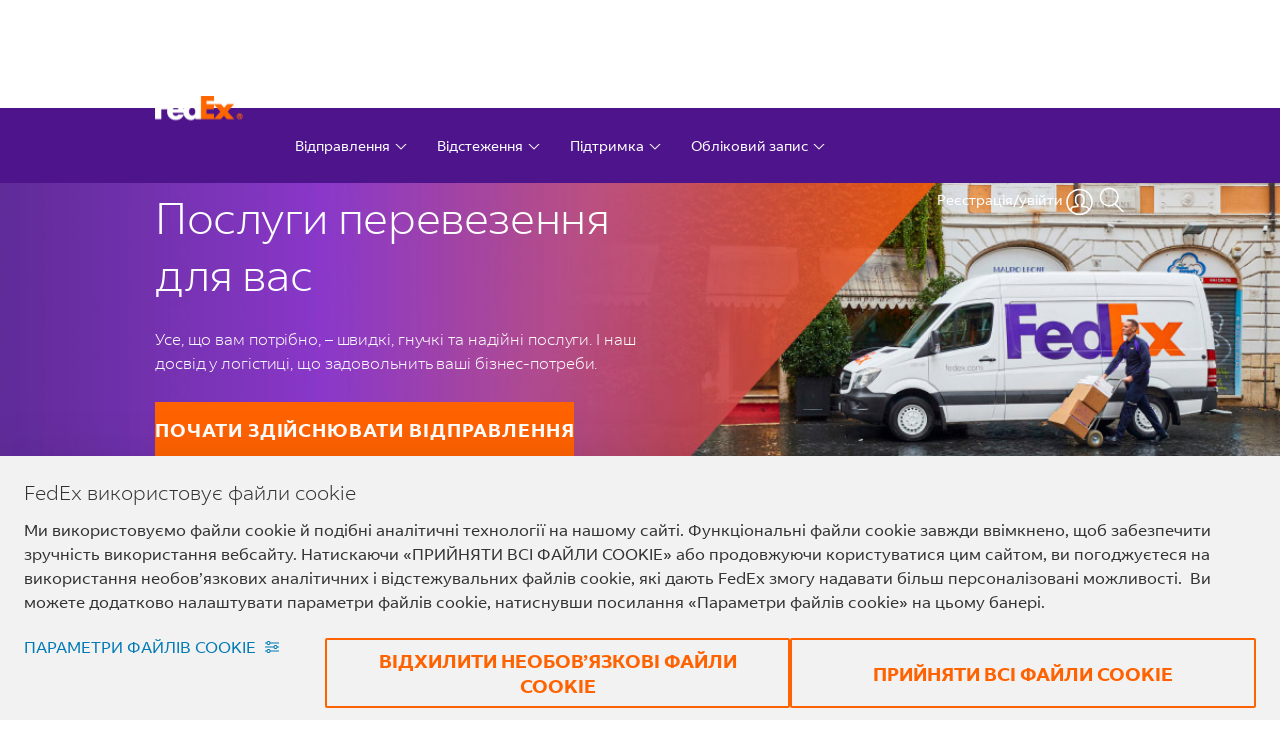

--- FILE ---
content_type: text/html
request_url: https://www.fedex.com/uk-ua/shipping.html
body_size: 32422
content:

<!DOCTYPE HTML>



<html lang="uk-ua" dir="ltr">

<head>

    

	<meta charset="utf-8"/>
    <meta name="google-site-verification"/>
    <title>Послуги перевезення | FedEx Україна</title>
    <meta http-equiv="X-UA-Compatible" content="IE=edge,chrome=1"/>
    <meta name="description" content="Знайдіть послуги з перевезення, що відповідають вашим потребам. Отримайте доступ до першокласних послуг із міжнародних і внутрішніх доставок за допомогою інтуїтивно зрозумілих інструментів, спеціалізованої підтримки та вигідних тарифів."/>
    <meta name="keywords" content="fedex-com:sitemap/shipping"/>
    <meta name="locale" content="uk_ua"/>
    <meta name="template" content="shippingpage"/>
    <meta name="viewport" content="width=device-width, initial-scale=1"/>
    <meta name="format-detection" content="telephone=no"/>
    
    <link rel="shortcut icon" type="image/x-icon" href="/etc.clientlibs/designs/fedex-common/images/resources/fx-favicon.ico"/>

    <meta property="og:type" content="website"/>
    <meta property="og:site_name" content="FedEx"/>
    <meta property="og:url" content="https://www.fedex.com/uk-ua/shipping.html"/>
    <meta property="og:title" content="Послуги FedEx та доставка онлайн"/>
    <meta property="og:description" content="Доставка онлайн стала простіше — довіртеся швидкості й надійності FedEx. Ми надаємо всі інструменти й ресурси для ваших потреб у перевезеннях. "/>
    <meta property="og:image" content="https://www.fedex.com/content/dam/fedex-com/logos/logo.png"/>
    <meta property="og:twitter_image" content="https://www.fedex.com/content/dam/fedex-com/logos/logo.png"/>

    <link rel="canonical" href="https://www.fedex.com/uk-ua/shipping.html"/>
    
    <script type="text/javascript" src="https://www.fedex.com/assets/3f60286272ae5cd0a0e5f981ba0cc5db9001192124f"  ></script><script>
        var FDX = {};
        FDX.contextPath = "";

        window.fdx=window.fdx || {};
        fdx.isBrand = "false";
        fdx.context={
            envtVar:"",
            searchUrl:"/services/search",
            isPublishMode:"true"
        };

    </script>
    



<script>
if (!FDX) {
    var FDX = {};
}

FDX.DATALAYER ={};
FDX.DATALAYER.event=[];
FDX.DATALAYER.page = {
        pageInfo: {
             pageName: "shipping",
             locale: "uk_ua",
             language:"uk",
             historicalPageName : "\/ua\/uk\/fedex\/services\/index",
             referrer : "",
             toolUsage:"",
             viewPort:"",
             reportSuite:"",
             region: "eu",
             country:"ua",
             pagePath:"shipping",
             securePage : "false",
             useWLGN : "true",
             enableRewards : "false",
             wlgnURL : "\/secure\u002Dlogin\/uk\u002Dua\/",
             enableCCredirect : "false",
             ccRedirectPath : "\/",
             useForgeRockCookie : "true",
             disableVA : "false"
         },
         category: {
        	 pageType:"shippingpage",
             primaryCategory: "",
             isApplication:"false",
             appName:"AEM-DART"
         },
         onsiteSearch:{
             term:"",
             suggested: ""
         },
         link:{
        	 data:"",
        	 type:""
         },
         button:{
        	 data:"",
        	 type:""
         },
         assetSearch:{
        	 keyword:"",
        	 type:""
         },
         videos:[
         ]
 };

FDX.DATALAYER.trackData = {
        track:"",
        from: "",
        to: "",
        status: "",
        keyX:""
    };

FDX.DATALAYER.track = {
    isSingleTrack: true,
    trackQuantity: 0,
    trackInfo:[],
};

FDX.DATALAYER.googleAPIFlag=false;
FDX.DATALAYER.inputField='';
FDX.DATALAYER.userType="BRAND_USERTYPE";
  
FDX.DATALAYER.locationApp = {
        googleAPIFlag: "",      

}; 
FDX.DATALAYER.rateShipApp = {
        from:{
        	googleAPIFlag:"",
    		value:""
     },
        to:{
        	googleAPIFlag:"",
    	 	value:""
     }

       
};   

</script>



    
<link rel="stylesheet" href="/etc.clientlibs/fedex-core/clientlibs/clientlib-dependencies.min.da7a38cdc78954b596bf038354f0389d.css" type="text/css">




    
<link rel="stylesheet" href="/etc.clientlibs/fedex-core/clientlibs/clientlib-base-aem.min.9ced7f1ab0330d5b64423b5131368f70.css" type="text/css">
<link rel="stylesheet" href="/etc.clientlibs/core/wcm/components/tabs/v1/tabs/clientlibs/site.min.d54c23ba76bd8648119795790ae83779.css" type="text/css">
<link rel="stylesheet" href="/etc.clientlibs/fedex-core/clientlibs/clientlib-base.min.5e3297e05550d69a219cca812cca64ea.css" type="text/css">




    
<script src="/etc.clientlibs/clientlibs/fedex/secureCheck.min.61a61c4e87a60f1f9c2d2d94643daf08.js"></script>



    
     
    
    
    
    

    
    
    <script type="application/ld+json">{
        "@context": "https://schema.org",
        "@id": "https://www.fedex.com/",
        "@type": "Organization",
        "name": "FedEx",
        "url": "https://www.fedex.com/",
        "logo": "https://cdn.bfldr.com/I22OPSFM/at/b4c73zg6s3qnvfqqjc3tvwx/collective_eng_2c_pos_rgb.svg",
        "sameAs": [
            "https://www.facebook.com/FedEx/",
            "https://twitter.com/fedex",
            "https://www.instagram.com/fedex",
            "https://www.linkedin.com/company/fedex",
            "https://www.youtube.com/fedex",
            "https://www.pinterest.com/fedex"
        ]
    }
    </script>
    
    
    
    
    
    
    
    

    
        <!--  Target Pre-hiding Snippet -->
        <script>
            (function(g,b,d,f){(function(a,c,d){if(a){var e=b.createElement("style");e.id=c;e.innerHTML=d;a.appendChild(e)}})(b.getElementsByTagName("head")[0],"at-body-style",d);setTimeout(function(){var a=b.getElementsByTagName("head")[0];if(a){var c=b.getElementById("at-body-style");c&&a.removeChild(c)}},f)})(window,document,"body {opacity: 0 !important}",3E3);
        </script>
    

    

    

    


        <script type="text/javascript" src="//www.fedex.com/gdl/gdl-fedex.js" async></script>




    


    


    
    
    

    
    
    
    

    
</head>

<body class="page basicpage">

	<div class="fxg-main-content">
                <input type="hidden" id="supportedLocales" value="en,uk,ru"/>
		
		
			



			
<div class="experiencefragment HFexperiencefragment">
<div class="cmp-experiencefragment cmp-experiencefragment--header">

    



<div class="xf-content-height">
    


<div class="aem-Grid aem-Grid--12 aem-Grid--default--12 ">
    
    <div class="headerv2 aem-GridColumn aem-GridColumn--default--12">



     <header class="fxg-header fxg-header--sticky   ">
     
     
     <fedex-smart-banner>
       <script type="application/json" data-config="js-smartbanner-config">
               {
                 "title": "FedEx Mobile",
                 "buttonText": "VIEW",
                 "description": "Track, ship, and more.",
                 "android_enabled": true,
                 "android_image": "https://lh3.googleusercontent.com/YtXTsa-6SaaMl02-OUo8iRztlX5Thu4aCLavunIV1M5hm9y4ySTPpMjpY44fL4ayz7Se",
                 "android_url":"https://play.google.com/store/apps/details?id=com.fedex.ida.android",
                 "android_instore": "Get on the Google Play store.",
                 "ios_enabled": true,
                 "ios_image": "https://is1-ssl.mzstatic.com/image/thumb/Purple124/v4/16/9f/c2/169fc22b-b2b5-5e5a-097a-c0bc3a5dbddc/AppIcon-0-0-1x_U007emarketing-0-0-0-7-0-0-sRGB-0-0-0-GLES2_U002c0-512MB-85-220-0-0.png/246x0w.png",
                 "ios_url":"https://apps.apple.com/app/fedex/id1010729050",
                 "ios_instore":"Get on the App Store."
             }
             </script>
     </fedex-smart-banner>
     
       
   
     
     
       <fedex-alert-header></fedex-alert-header>
       <fedex-alert-footer></fedex-alert-footer>
     
     
   
     
     
     
   
     
     


<nav class="fxg-nav">
	

		<div class="fxg-wrapper">
				<a class="fxg-header__logo_wrapper" href="https://www.fedex.com/uk-ua/home.html" target="_self" data-analytics="Nav| UA Homepage Icon" onclick="FDX.DTM.pushLinkInfo(this)" aria-label="Головна сторінка Україна FedEx">
					<img src="https://www.fedex.com/content/dam/fedex-com/logos/logo.png" width="100%" height="100%" class="fxg-header__logo" alt="Головна сторінка Україна FedEx"/>
				</a>
							
							<div class="fxg-dropdown fxg-global-nav">
								
			 					
			 					
								
								


<div class="aem-Grid aem-Grid--12 aem-Grid--default--12 ">
    
    <div class="dropdown aem-GridColumn aem-GridColumn--default--12">



    
<div class="fxg-dropdown__list">
    <div class="fxg-dropdown__item    ">
        <a href="#" class="fxg-link fxg-dropdown-js " data-analytics="hdr|tab|1||Shipping" onclick="FDX.DTM.pushLinkInfo(this)" target="_self">
            Відправлення
        </a>
        <div class="fxg-dropdown__sub-menu">
            
            


<div class="aem-Grid aem-Grid--12 aem-Grid--default--12 ">
    
    <div class="button_v1 aem-GridColumn aem-GridColumn--default--12">



    
    
    
    
    
    

<div class="link fxg-button-link       ">

    <!--/* Link in not using New FDL and Not Using Target  -->
    
        

        <a href="https://www.fedex.com/secure-login/uk-ua/?redirectUrl=https://www.fedex.com/shiponline/uk-ua/" aria-label="Створити відправлення" title=" " target="_self" class="  fxg-img-noIcon   fxg-link js-fxgc-init  default       fxg-secure--link " data-analytics="link|HDR|Create a Shipment" onclick="FDX.DTM.pushLinkInfo(this)" style="color:inherit;">

            
            

            
                

                    Створити відправлення

            
                

            
                

            
                

            
                
        </a>
        
        
        
        
    
        

    <input type="hidden" value="&lt;div class=&#34;alert alert-danger&#34;>Image is not internal. Cannot convert SVG to code.&lt;/div>" id="fxg-externalIconPath"/>

</div>

    

</div>
<div class="button_v1 aem-GridColumn aem-GridColumn--default--12">



    
    
    
    
    
    

<div class="link fxg-button-link       ">

    <!--/* Link in not using New FDL and Not Using Target  -->
    
        

        <a href="https://www.fedex.com/uk-ua/online/rating.html" aria-label="Отримати варіанти часу доставки" title="Отримати варіанти часу доставки" target="_self" class="  fxg-img-noIcon   fxg-link js-fxgc-init  default        " data-analytics="link|Get Transit Times|HDR" onclick="FDX.DTM.pushLinkInfo(this)" style="color:inherit;">

            
            

            
                

                    Отримати варіанти часу доставки

            
                

            
                

            
                

            
                
        </a>
        
        
        
        
    
        

    <input type="hidden" value="&lt;div class=&#34;alert alert-danger&#34;>Image is not internal. Cannot convert SVG to code.&lt;/div>" id="fxg-externalIconPath"/>

</div>

    

</div>
<div class="button_v1 aem-GridColumn aem-GridColumn--default--12">



    
    
    
    
    
    

<div class="link fxg-button-link       ">

    <!--/* Link in not using New FDL and Not Using Target  -->
    
        

        <a href="https://www.fedex.com/uk-ua/shipping/packaging.html" aria-label="Витратні матеріали для пакування й доставки" title="Витратні матеріали для пакування й доставки" target="_self" class="  fxg-img-noIcon   fxg-link js-fxgc-init  default        " data-analytics="link|Packaging and Shipping Supplies|HDR" onclick="FDX.DTM.pushLinkInfo(this)" style="color:inherit;">

            
            

            
                

                    Витратні матеріали для пакування й доставки

            
                

            
                

            
                

            
                
        </a>
        
        
        
        
    
        

    <input type="hidden" value="&lt;div class=&#34;alert alert-danger&#34;>Image is not internal. Cannot convert SVG to code.&lt;/div>" id="fxg-externalIconPath"/>

</div>

    

</div>
<div class="button_v1 aem-GridColumn aem-GridColumn--default--12">



    
    
    
    
    
    

<div class="link fxg-button-link       ">

    <!--/* Link in not using New FDL and Not Using Target  -->
    
        

        <a href="https://www.fedex.com/PickupApp/login?locale=uk_ua" aria-label="Запланувати і управляти забором" title="Запланувати і управляти забором" target="_self" class="  fxg-img-noIcon   fxg-link js-fxgc-init  default        " data-analytics="link|Schedule &amp; Manage Pickups|HDR" onclick="FDX.DTM.pushLinkInfo(this)" style="color:inherit;">

            
            

            
                

                    Запланувати і управляти забором

            
                

            
                

            
                

            
                
        </a>
        
        
        
        
    
        

    <input type="hidden" value="&lt;div class=&#34;alert alert-danger&#34;>Image is not internal. Cannot convert SVG to code.&lt;/div>" id="fxg-externalIconPath"/>

</div>

    

</div>
<div class="button_v1 aem-GridColumn aem-GridColumn--default--12">



    
    
    
    
    
    

<div class="link fxg-button-link       ">

    <!--/* Link in not using New FDL and Not Using Target  -->
    
        

        <a href="https://www.fedex.com/uk-ua/shipping-tools/online-shipping.html" aria-label="Інструменти для перевезень" title="Інструменти для перевезень" target="_self" class="  fxg-img-noIcon   fxg-link js-fxgc-init  default        " data-analytics="link|Shipping Tools|HDR" onclick="FDX.DTM.pushLinkInfo(this)" style="color:inherit;">

            
            

            
                

                    Інструменти для перевезень

            
                

            
                

            
                

            
                
        </a>
        
        
        
        
    
        

    <input type="hidden" value="&lt;div class=&#34;alert alert-danger&#34;>Image is not internal. Cannot convert SVG to code.&lt;/div>" id="fxg-externalIconPath"/>

</div>

    

</div>
<div class="button_v1 aem-GridColumn aem-GridColumn--default--12">



    
    
    
    
    
    

<div class="link fxg-button-link       ">

    <!--/* Link in not using New FDL and Not Using Target  -->
    
        

        <a href="https://www.fedex.com/uk-ua/shipping.html" aria-label="ВСІ ПОСЛУГИ З ДОСТАВКИ" title="ВСІ ПОСЛУГИ З ДОСТАВКИ" target="_self" class="  fxg-img-noIcon   fxg-link js-fxgc-init  fxg-link--blue        " data-analytics="link|ALL SHIPPING SERVICES|HDR" onclick="FDX.DTM.pushLinkInfo(this)" style="color:inherit;">

            
            

            
                

                    ВСІ ПОСЛУГИ З ДОСТАВКИ

            
                

            
                

            
                

            
                
        </a>
        
        
        
        
    
        

    <input type="hidden" value="&lt;div class=&#34;alert alert-danger&#34;>Image is not internal. Cannot convert SVG to code.&lt;/div>" id="fxg-externalIconPath"/>

</div>

    

</div>

    
</div>

        </div>
    </div>
</div>
  

</div>
<div class="dropdown aem-GridColumn aem-GridColumn--default--12">



    
<div class="fxg-dropdown__list">
    <div class="fxg-dropdown__item    ">
        <a href="#" aria-label="Відстеження" class="fxg-link fxg-dropdown-js " data-analytics="hdr|tab|2|Tracking" onclick="FDX.DTM.pushLinkInfo(this)" target="_self">
            Відстеження
        </a>
        <div class="fxg-dropdown__sub-menu">
            
            


<div class="aem-Grid aem-Grid--12 aem-Grid--default--12 ">
    
    <div class="tracking_module_v1 aem-GridColumn aem-GridColumn--default--12">


<div class="fxg-tracking-module fxg-field__default   ">
  <form method="POST" action="#" class="fxg-form" id="HeaderTrackingModule">
    <div class="fxg-field">
      
      <label class="fxg-field__label" for="trackingModuleTrackingNum">Ідентифікатор відстеження
      </label>
      
      <input id="trackingModuleTrackingNum" tabindex="0" type="text" class="fxg-field__input-text fxg-field__input--required" name="trackingNumber" required title="Ввести номер" placeholder="Ввести номер" aria-required="true" data-errmsg="Введіть принаймні один номер відстеження."/>
      
      
      
      
      <div class="fxg-field__error_text">
        <svg fill="#de002e" height="8px" width="8px" version="1.1" id="Capa_1" xmlns="http://www.w3.org/2000/svg" xmlns:xlink="http://www.w3.org/1999/xlink" viewBox="0 0 460.77 460.77" xml:space="preserve" stroke="#de002e" stroke-width="0.00460775">
          <g stroke-width="0"/>
          <g stroke-linecap="round" stroke-linejoin="round"/>
          <g>
            <path d="M285.08,230.397L456.218,59.27c6.076-6.077,6.076-15.911,0-21.986L423.511,4.565c-2.913-2.911-6.866-4.55-10.992-4.55 c-4.127,0-8.08,1.639-10.993,4.55l-171.138,171.14L59.25,4.565c-2.913-2.911-6.866-4.55-10.993-4.55 c-4.126,0-8.08,1.639-10.992,4.55L4.558,37.284c-6.077,6.075-6.077,15.909,0,21.986l171.138,171.128L4.575,401.505 c-6.074,6.077-6.074,15.911,0,21.986l32.709,32.719c2.911,2.911,6.865,4.55,10.992,4.55c4.127,0,8.08-1.639,10.994-4.55 l171.117-171.12l171.118,171.12c2.913,2.911,6.866,4.55,10.993,4.55c4.128,0,8.081-1.639,10.992-4.55l32.709-32.719 c6.074-6.075,6.074-15.909,0-21.986L285.08,230.397z"/>
          </g>
        </svg>
        <span>Введіть принаймні один номер відстеження.</span>
      </div>
      
      <input type="hidden" id="dataAnalyticsTrackModule" value="hdr|tab2|Track"/>
      <input type="hidden" id="trackURL"/>
      <input type="hidden" id="trackPlaceholder" value="Ввести номер"/>
    </div>
    
    
    <button type="submit" aria-label="Click here to track your package" class="cc-aem-c-button cc-aem-c-button--primary" data-analytics="hdr|tab2|Track" target="_blank">
      Відстежити
      <svg xmlns="http://www.w3.org/2000/svg" width="24" height="24" viewBox="0 0 24 24" fill="none">
        <path d="M14 3L23 12L14 21" stroke-width="2" stroke-linejoin="round"/>
        <path d="M23 12H0" stroke-width="2" stroke-linejoin="round"/>
      </svg>
    </button>
  </form>
</div>
</div>
<div class="button_v1 aem-GridColumn aem-GridColumn--default--12">



    
    
    
    
    
    

<div class="link fxg-button-link       ">

    <!--/* Link in not using New FDL and Not Using Target  -->
    
        

        <a href="https://www.fedex.com/uk-ua/tracking/advanced.html" aria-label="Відстеження з додатковими параметрами" title="Відстеження з додатковими параметрами" target="_self" class="  fxg-img-noIcon   fxg-link js-fxgc-init  default        " data-analytics="link|hdr|Advanced Tracking" onclick="FDX.DTM.pushLinkInfo(this)" style="color:inherit;">

            
            

            
                

                    Відстеження з додатковими параметрами

            
                

            
                

            
                

            
                
        </a>
        
        
        
        
    
        

    <input type="hidden" value="&lt;div class=&#34;alert alert-danger&#34;>Image is not internal. Cannot convert SVG to code.&lt;/div>" id="fxg-externalIconPath"/>

</div>

    

</div>
<div class="button_v1 aem-GridColumn aem-GridColumn--default--12">



    
    
    
    
    
    

<div class="link fxg-button-link       ">

    <!--/* Link in not using New FDL and Not Using Target  -->
    
        

        <a href="https://www.fedex.com/fedextrack/?action=spod&cntry_code=ua" aria-label="Отримати підтвердження доставки" title="Отримати підтвердження доставки" target="_self" class="  fxg-img-noIcon   fxg-link js-fxgc-init  default        " data-analytics="link|Obtain Proof Of Delivery|HDR" onclick="FDX.DTM.pushLinkInfo(this)" style="color:inherit;">

            
            

            
                

                    Отримати підтвердження доставки

            
                

            
                

            
                

            
                
        </a>
        
        
        
        
    
        

    <input type="hidden" value="&lt;div class=&#34;alert alert-danger&#34;>Image is not internal. Cannot convert SVG to code.&lt;/div>" id="fxg-externalIconPath"/>

</div>

    

</div>
<div class="button_v1 aem-GridColumn aem-GridColumn--default--12">



    
    
    
    
    
    

<div class="link fxg-button-link       ">

    <!--/* Link in not using New FDL and Not Using Target  -->
    
        

        <a href="https://www.fedex.com/uk-ua/tracking.html" aria-label="УСІ ПОСЛУГИ ВІДСТЕЖЕННЯ" title="УСІ ПОСЛУГИ ВІДСТЕЖЕННЯ" target="_self" class="  fxg-img-noIcon   fxg-link js-fxgc-init  fxg-link--blue        " data-analytics="link|ALL TRACKING SERVICES|HDR" onclick="FDX.DTM.pushLinkInfo(this)" style="color:inherit;">

            
            

            
                

                    УСІ ПОСЛУГИ ВІДСТЕЖЕННЯ

            
                

            
                

            
                

            
                
        </a>
        
        
        
        
    
        

    <input type="hidden" value="&lt;div class=&#34;alert alert-danger&#34;>Image is not internal. Cannot convert SVG to code.&lt;/div>" id="fxg-externalIconPath"/>

</div>

    

</div>

    
</div>

        </div>
    </div>
</div>
  

</div>
<div class="dropdown aem-GridColumn aem-GridColumn--default--12">



    
<div class="fxg-dropdown__list">
    <div class="fxg-dropdown__item    ">
        <a href="#" aria-label="Підтримка" class="fxg-link fxg-dropdown-js " data-analytics="hdr|tab|3|Support" onclick="FDX.DTM.pushLinkInfo(this)" target="_self">
            Підтримка
        </a>
        <div class="fxg-dropdown__sub-menu">
            
            


<div class="aem-Grid aem-Grid--12 aem-Grid--default--12 ">
    
    <div class="button_v1 aem-GridColumn aem-GridColumn--default--12">



    
    
    
    
    
    

<div class="link fxg-button-link       ">

    <!--/* Link in not using New FDL and Not Using Target  -->
    
        

        <a href="https://www.fedex.com/uk-ua/support/clearance.html" aria-label="Митне оформлення" title="Митне оформлення" target="_self" class="  fxg-img-noIcon   fxg-link js-fxgc-init  default        " data-analytics="link|Customs Clearance|HDR" onclick="FDX.DTM.pushLinkInfo(this)" style="color:inherit;">

            
            

            
                

                    Митне оформлення

            
                

            
                

            
                

            
                
        </a>
        
        
        
        
    
        

    <input type="hidden" value="&lt;div class=&#34;alert alert-danger&#34;>Image is not internal. Cannot convert SVG to code.&lt;/div>" id="fxg-externalIconPath"/>

</div>

    

</div>
<div class="button_v1 aem-GridColumn aem-GridColumn--default--12">



    
    
    
    
    
    

<div class="link fxg-button-link       ">

    <!--/* Link in not using New FDL and Not Using Target  -->
    
        

        <a href="https://local.fedex.com/uk-ua" aria-label="Пункти" title=" " target="_self" class="  fxg-img-noIcon   fxg-link js-fxgc-init  default        " data-analytics="link|Locations|HDR" onclick="FDX.DTM.pushLinkInfo(this)" style="color:inherit;">

            
            

            
                

                    Пункти

            
                

            
                

            
                

            
                
        </a>
        
        
        
        
    
        

    <input type="hidden" value="&lt;div class=&#34;alert alert-danger&#34;>Image is not internal. Cannot convert SVG to code.&lt;/div>" id="fxg-externalIconPath"/>

</div>

    

</div>
<div class="button_v1 aem-GridColumn aem-GridColumn--default--12">



    
    
    
    
    
    

<div class="link fxg-button-link       ">

    <!--/* Link in not using New FDL and Not Using Target  -->
    
        

        <a href="https://www.fedex.com/uk-ua/customer-support.html" aria-label="Центр обслуговування клієнтів" title="Центр обслуговування клієнтів" target="_self" class="  fxg-img-noIcon   fxg-link js-fxgc-init  fxg-link--blue        " data-analytics="link|CONTACT US|HDR" onclick="FDX.DTM.pushLinkInfo(this)" style="color:inherit;">

            
            

            
                

                    Центр обслуговування клієнтів

            
                

            
                

            
                

            
                
        </a>
        
        
        
        
    
        

    <input type="hidden" value="&lt;div class=&#34;alert alert-danger&#34;>Image is not internal. Cannot convert SVG to code.&lt;/div>" id="fxg-externalIconPath"/>

</div>

    

</div>

    
</div>

        </div>
    </div>
</div>
  

</div>
<div class="dropdown aem-GridColumn aem-GridColumn--default--12">



    
<div class="fxg-dropdown__list">
    <div class="fxg-dropdown__item    ">
        <a href="#" aria-label="Обліковий запис" class="fxg-link fxg-dropdown-js " data-analytics="hdr|tab|4|Account" onclick="FDX.DTM.pushLinkInfo(this)" target="_self">
            Обліковий запис
        </a>
        <div class="fxg-dropdown__sub-menu">
            
            


<div class="aem-Grid aem-Grid--12 aem-Grid--default--12 ">
    
    <div class="button_v1 aem-GridColumn aem-GridColumn--default--12">



    
    
    
    
    
    

<div class="link fxg-button-link       ">

    <!--/* Link in not using New FDL and Not Using Target  -->
    
        

        <a href="https://www.fedex.com/apps/shipadmin/" aria-label="Адміністрування FedEx" title="Адміністрування FedEx" target="_self" class="  fxg-img-noIcon   fxg-link js-fxgc-init  default        " data-analytics="link|FedEx Administration|HDR" onclick="FDX.DTM.pushLinkInfo(this)" style="color:inherit;">

            
            

            
                

                    Адміністрування FedEx

            
                

            
                

            
                

            
                
        </a>
        
        
        
        
    
        

    <input type="hidden" value="&lt;div class=&#34;alert alert-danger&#34;>Image is not internal. Cannot convert SVG to code.&lt;/div>" id="fxg-externalIconPath"/>

</div>

    

</div>
<div class="button_v1 aem-GridColumn aem-GridColumn--default--12">



    
    
    
    
    
    

<div class="link fxg-button-link       ">

    <!--/* Link in not using New FDL and Not Using Target  -->
    
        

        <a href="https://www.fedex.com/profile/" aria-label="Мій профіль" title="Мій профіль" target="_self" class="  fxg-img-noIcon   fxg-link js-fxgc-init  default        " data-analytics="link|My Profile|HDR" onclick="FDX.DTM.pushLinkInfo(this)" style="color:inherit;">

            
            

            
                

                    Мій профіль

            
                

            
                

            
                

            
                
        </a>
        
        
        
        
    
        

    <input type="hidden" value="&lt;div class=&#34;alert alert-danger&#34;>Image is not internal. Cannot convert SVG to code.&lt;/div>" id="fxg-externalIconPath"/>

</div>

    

</div>
<div class="button_v1 aem-GridColumn aem-GridColumn--default--12">



    
    
    
    
    
    

<div class="link fxg-button-link       ">

    <!--/* Link in not using New FDL and Not Using Target  -->
    
        

        <a href="https://www.fedex.com/swab/AddressMain.do?appID=SWAB&locale=uk_ua" aria-label="Адресна книга" title="Адресна книга" target="_self" class="  fxg-img-noIcon   fxg-link js-fxgc-init  default        " data-analytics="link|Address Book|HDR" onclick="FDX.DTM.pushLinkInfo(this)" style="color:inherit;">

            
            

            
                

                    Адресна книга

            
                

            
                

            
                

            
                
        </a>
        
        
        
        
    
        

    <input type="hidden" value="&lt;div class=&#34;alert alert-danger&#34;>Image is not internal. Cannot convert SVG to code.&lt;/div>" id="fxg-externalIconPath"/>

</div>

    

</div>
<div class="button_v1 aem-GridColumn aem-GridColumn--default--12">



    
    
    
    
    
    

<div class="link fxg-button-link       ">

    <!--/* Link in not using New FDL and Not Using Target  -->
    
        

        <a href="https://www.fedex.com/uk-ua/open-account.html" aria-label="ВІДКРИТИ ОБЛІКОВИЙ ЗАПИС" title="ВІДКРИТИ ОБЛІКОВИЙ ЗАПИС" target="_self" class="  fxg-img-noIcon   fxg-link js-fxgc-init  fxg-link--blue        " data-analytics="link|OPEN AN ACCOUNT|HDR" onclick="FDX.DTM.pushLinkInfo(this)" style="color:inherit;">

            
            

            
                

                    ВІДКРИТИ ОБЛІКОВИЙ ЗАПИС

            
                

            
                

            
                

            
                
        </a>
        
        
        
        
    
        

    <input type="hidden" value="&lt;div class=&#34;alert alert-danger&#34;>Image is not internal. Cannot convert SVG to code.&lt;/div>" id="fxg-externalIconPath"/>

</div>

    

</div>

    
</div>

        </div>
    </div>
</div>
  

</div>

    
</div>

								
									
								
							</div>

							<div class="fdx-utilityWrap" data-showUtilityNav="yes">

								
								
									
									

										




    <input type="hidden" id="wlgn-secure-link" value="true"/>                      
    
        <div class="fxg-user-options">
            <div class="fxg-user-options__option fxg-user-options__sign-in    " id="global-login-wrapper">
                <a href="#" class="fxg-link fxg-dropdown-js" id="fxg-dropdown-signIn" data-default-signintext="Реєстрація/увійти"><span aria-hidden="true" class="fxg-user-options__sign-in-text">Реєстрація/увійти </span><img class="fxg-user-options__icon" alt="Зареєструватися на Fedex.com" src="https://www.fedex.com/content/dam/fedex-com/common/sprite-placeholder.png" width="100%" height="100%"/></a>
                <div class="fxg-dropdown__sub-menu utility-nav-dropdown__sub-menu" data-util-nav-jcr-path="/content/experience-fragments/fedex-com/global/uk_ua/header/master/jcr:content/root/headerv2/global_nav/utility_navigation">
                    
                    
                    
                    <div class="wlgnlink-class">
                        


<div class="aem-Grid aem-Grid--12 aem-Grid--default--12 ">
    
    <div class="button_v1 aem-GridColumn aem-GridColumn--default--12">



    
    
    
    
    
    

<div class="link fxg-button-link       ">

    <!--/* Link in not using New FDL and Not Using Target  -->
    
        

        <a href="https://www.fedex.com/secure-login/uk-ua/" aria-label="Увійти" title="Увійти" target="_self" class="  fxg-img-noIcon   fxg-link js-fxgc-init  fxg-link--blue        " data-analytics="link|Log In|HDR" style="color:inherit;">

            
            

            
                

                    Увійти

            
                

            
                

            
                

            
                
        </a>
        
        
        
        
    
        

    <input type="hidden" value="&lt;div class=&#34;alert alert-danger&#34;>Image is not internal. Cannot convert SVG to code.&lt;/div>" id="fxg-externalIconPath"/>

</div>

    

</div>
<div class="button_v1 aem-GridColumn aem-GridColumn--default--12">



    
    
    
    
    
    

<div class="link fxg-button-link       ">

    <!--/* Link in not using New FDL and Not Using Target  -->
    
        

        <a href="https://www.fedex.com/uk-ua/open-account.html" aria-label="Відкрити обліковий запис" title="Відкрити обліковий запис" target="_self" class="  fxg-img-noIcon   fxg-link js-fxgc-init  fxg-link--blue        " data-analytics="link|Open an Account - login|HDR" style="color:inherit;">

            
            

            
                

                    Відкрити обліковий запис

            
                

            
                

            
                

            
                
        </a>
        
        
        
        
    
        

    <input type="hidden" value="&lt;div class=&#34;alert alert-danger&#34;>Image is not internal. Cannot convert SVG to code.&lt;/div>" id="fxg-externalIconPath"/>

</div>

    

</div>

    
</div>

                    </div>
                    
                    
                </div>
            </div>
            <div class="fxg-user-options__option fxg-user-options__search-btn   ">
                <a href="javascript:void(0)"><img class="fxg-user-options__icon" alt="Пошук" src="https://www.fedex.com/content/dam/fedex-com/common/sprite-placeholder.png" width="100%" height="100%"/></a>
            </div>
            
            
                <button id="fxg-mobile-menu-btn" class="hamburger hamburger--slider fxg-user-options__menu-btn" type="button" data-label-open="Hamburger Menu" data-label-close="Close Menu" aria-label="Hamburger Menu">
                    <span class="hamburger-box" tabindex="-1">
                        <span class="hamburger-inner" tabindex="-1">Menu</span>
                    </span>
                </button>


                <div class="fxg-search   ">
                    <div class="fxg-user-options__option fxg-user-options__search js-fxg-search">
                        <div class="fxg-user-options__search__input">
                            <form class="fxg-form" method="POST" action="#" id="fxg-search-header" autocomplete="off">
                                <label for="fxg-search-text" aria-hidden="true" style="position:absolute;display:none;"></label>
                                <input type="text" id="fxg-search-text" class="fxg-user-options__search-field fxg-search-js search_closeMark" placeholder="Search or Tracking Numbers" title="Search or Tracking Numbers" aria-label="Search or Tracking Numbers"/>
                                <input type="hidden" id="fxg-track-url"/>  
                                <input type="hidden" id="fxg-search-url"/>  
                                <input type="hidden" id="fxg-search-coveoSearchHub" name="coveoSearchHub" value="fedex-searchhub"/>
                                <input type="hidden" id="fxg-search-coveoSearchApiKey" name="coveoSearchApiKey" value="xxdda52288-96a4-4054-a875-efaf8fb81ce5"/>
                                <input type="hidden" id="fxg-search-coveoSuggestionsApiUrl" name="coveoSuggestionsApiUrl" value="https://platform.cloud.coveo.com/rest/search/v2/querySuggest"/>
                                <input type="hidden" id="fxg-search-coveoAnalyticsApiUrl" name="coveoAnalyticsApiUrl" value="https://analytics.cloud.coveo.com/rest/ua/v15/analytics/search"/>
                                <a href="javascript:void(0)" id="fxg-search-icon" class="fxg-search-icon js-fxg-search-btn" aria-label="Пошук"><img class="fxg-user-options__icon fxg-search-btn" alt="Пошук" src="https://www.fedex.com/content/dam/fedex-com/common/sprite-placeholder.png" width="100%" height="100%"/></a>
                            </form>
                        </div>
                        <a href="javascript:void(0)" class="fxg-search-close-btn" aria-label="Вийти з пошуку "><img class="fxg-user-options__icon fxg-close-btn" alt="Вийти з пошуку " src="https://www.fedex.com/content/dam/fedex-com/common/sprite-placeholder.png" width="100%" height="100%"/></a>
                    </div>
                    <div class="fxg-user-options__search-results fxg-search-results">
                        <div class="fxg-search-results__row fxg-search-results__title">
                            <span>Популярний пошук </span>
                        </div>
                           
                         
                            
                        <a href="https://www.fedex.com/en-ua/open-account.html" target="_self" data-analytics="TopSearched|Open an Account" class="fxg-search-results__row   ">Open an Account</a>
                          
                            
                        <a target="_self" data-analytics="TopSearched|Shipping Services" class="fxg-search-results__row   ">Shipping Services</a>
                          
                            
                        <a target="_self" data-analytics="TopSearched|Customs Tools" class="fxg-search-results__row   ">Customs Tools</a>
                          
                            
                        <a target="_self" data-analytics="TopSearched|Tracking" class="fxg-search-results__row   ">Tracking</a>
                          
                            
                        <a target="_self" data-analytics="TopSearched|Service News" class="fxg-search-results__row   ">Service News</a>
                          
                        
                      
                    </div>
                </div>

        </div>

        
									

										

							</div>

		</div>
		<input type="hidden" id="header-new-structure" value="false"/>
	
</nav>

     
     
   
     
     
     
   
     
     
         <fedex-cookie-consent></fedex-cookie-consent>
       
     
     
     <!--/* BACK TO TOP START  -->

    

   </header>
   
   </div>

    
</div>

</div></div>

    
</div>
<div class="breadcrumbs_v1">




    <div class="fxg-breadcrumbs " aria-label="Breadcrumbs">
        <nav class="cc-aem-c-breadcrumb cc-aem-c-breadcrumb--small" role="navigation">
            <ol class="cc-aem-c-breadcrumb__list">
                
                
                    
                    
                        <li class="cc-aem-c-breadcrumb__list__item cc-aem-u-line-height--medium cc-aem-u-font-size--extra-small">
                            <a href="https://www.fedex.com/uk-ua/home.html" alt="Головна сторінка" class="fxg-breadcrumbs__link cc-aem-c-breadcrumb__list__item__link" target="_self" data-analytics="breadcrumb-головна-сторінка" onclick="FDX.DTM.pushLinkInfo(this)">
                                Головна сторінка
                            </a>
                        </li>
                        
                    
                            
                
                                
                
                    
                    
                            
                            <li class="cc-aem-c-breadcrumb__list__item cc-aem-u-line-height--medium cc-aem-u-font-size--extra-small fxg-breadcrumbs__link--in-active">
                                Відправлення
                            </li>
                            
                
                                
            </ol>
        </nav>
    </div>
    
    
     </div>
<div class="h1title">
</div>
<div class="root responsivegrid">


<div class="aem-Grid aem-Grid--12 aem-Grid--default--12 ">
    
    <div class="responsivegrid aem-GridColumn--default--none aem-GridColumn aem-GridColumn--default--12 aem-GridColumn--offset--default--0">


<div class="aem-Grid aem-Grid--12 aem-Grid--default--12 ">
    
    <div class="hero_landingpage_v1 aem-GridColumn aem-GridColumn--default--12">





    
<script src="/etc.clientlibs/clientlibs/granite/jquery.min.cee8557e8779d371fe722bbcdd3b3eb7.js"></script>
<script src="/etc.clientlibs/clientlibs/granite/utils.min.4a192b590a2c2926fb000264370c0588.js"></script>
<script src="/etc.clientlibs/clientlibs/granite/jquery/granite.min.543d214c88dfa6f4a3233b630c82d875.js"></script>
<script src="/etc.clientlibs/foundation/clientlibs/jquery.min.dd9b395c741ce2784096e26619e14910.js"></script>
<script src="/etc.clientlibs/clientlibs/fedex/kalturavideopicker/clientlib-appInit.min.0eb02f46137a1acf1adb40b2622fa5ee.js"></script>













<div class="fxg-landing-hero fxg-landing-hero--has-video clearfix    ">
  <script type="application/json" data-config="js-landinghero-container-config">
    {
      "desktopH1Alignment": "left",
      "tabletH1Alignment": "left",
      "mobileH1Alignment": "left",
      "mobileTextAlignment": "left",
      "desktopTextAlignment": "left",
      "tabletTextAlignment": "left",
      "textColor": "#FFFFFF",
      "tabletTextColor": "#FFFFFF",
      "mobileTextColor": "#333333",
      "desktopTitleWidthStyleString": "max-width:500px;",
      "desktopSubtextWidthStyleString": "max-width:500px;"
    }
  </script>
  
  
  
  

  <div class="fxg-landing-heroMobileVideo">
    
    
    <div class="fxg-landing-hero__mobile-image">
      <img alt="Герой цільової сторінки відправлення" width="100%" height="100%" src="/content/dam/fedex/eu-europe/images/shipping-services-hero-banner.jpg"/>
    </div>
    
    
    
    
  </div>

  
    

    
      

      
      
      <div class="fxg-landing-hero__background-image   " data-main-image="/content/dam/fedex/eu-europe/images/shipping-services-hero-banner.jpg" data-tablet-image="/content/dam/fedex/eu-europe/images/shipping-services-hero-banner.jpg" data-mask-type="none">
        
        

        <div class="fxg-wrapper  fxg-heading-align " style="height: ">
          <div class="cc-aem-u-align--left@medium-wide ">
            
            
            <div class="fxg-landing-hero-title-wrapper ">
              <h1 class="cc-aem-c-heading cc-aem-c-heading--h1 fxg-landing-hero-page fxg-hero-title" style="max-width:500px;" data-desktop-align="display: inline-block; text-align: ; color: #FFFFFF; max-width:500px;" data-tablet-align="display: inline-block; text-align: ; color: #FFFFFF; max-width:500px;" data-mobile-align="text-align: ; color:#333333;">
                Послуги перевезення для вас
                

              </h1>
            </div>
            
            
            
            
            
            

            <div class="fxg-landing-hero-rich-text-wrapper">
              
              <div class="fxg-subtext" data-mobile-align="text-align: left; color:#333333;" data-tablet-align="display: inline-block; text-align: left; color:#FFFFFF; max-width:500px;" data-desktop-align="display: inline-block; text-align: left; color:#FFFFFF; max-width:500px;">
                <div>


<div class="aem-Grid aem-Grid--12 aem-Grid--default--12 ">
    
    <div class="richtext parbase aem-GridColumn aem-GridColumn--default--12">


  <input id="justifyRteRtl" type="hidden" value="false"/>
  
   
  
  



<div class="cc-aem-c-richtext cc-aem-u-align--center@x-small-only cc-aem-u-align--left@small   cc-aem-u-align--center@x-small-only cc-aem-u-align--left@small   " style="color:default;" data-emptytext="Rich Text"><p>Усе, що вам потрібно, – швидкі, гнучкі та надійні послуги. І наш досвід у логістиці, що задовольнить ваші бізнес‑потреби.</p> </div>
     
    
  </div>

    
</div>
</div>
                
              </div>
            </div>

            <div class="cc-aem-u-align--left@medium-wide cc-aem-u-align--left@small-only cc-aem-u-align--left@x-small-only cc-aem-u-align--left@medium-only">
              
              


<div class="aem-Grid aem-Grid--12 aem-Grid--default--12 ">
    
    
    
</div>

              
              <a href="https://www.fedex.com/secure-login/uk-ua/#/login-credentials?redirectUrl=https://www.fedex.com/shiponline/uk-ua/" target="_self" class="cc-aem-c-button cc-aem-c-button--primary cc-aem-u-mt--4 fxg-mobile--hide fxg-tablet--hide" data-analytics="hero|Start Shipping" onclick="FDX.DTM.pushLinkInfo(this)">
              
                
                

                
                 Почати здійснювати відправлення
                
                

                
                

                
                
              </a>
              <a href="https://www.fedex.com/secure-login/uk-ua/#/login-credentials?redirectUrl=https://www.fedex.com/shiponline/uk-ua/" target="_self" class="cc-aem-c-button cc-aem-c-button--primary cc-aem-u-mt--4 fxg-desktop--hide fxg-tablet--hide" data-analytics="hero|Start Shipping">
                
                

                
                
                Почати здійснювати відправлення
                
                

                
                

                
                
              </a>
              <a href="https://www.fedex.com/secure-login/uk-ua/#/login-credentials?redirectUrl=https://www.fedex.com/shiponline/uk-ua/" target="_self" class="cc-aem-c-button cc-aem-c-button--primary cc-aem-u-mt--4 fxg-desktop--hide fxg-mobile--hide" data-analytics="hero|Start Shipping">
                
                

                
                
                Почати здійснювати відправлення

                
                

                
                

                
                
              </a>
            </div>
          </div>
        </div>
      </div>
    </div>
    
    

    
    
    
    
    
    
    
  </div>
</div></div>
<div class="container responsivegrid fxg-wrapper aem-GridColumn aem-GridColumn--default--12">


    
    
    
    <div id="container-34f1cbc11f" class="cmp-container">
        
        <div class="spacer"> 

  
  
    
    

    
      <div class="fxg-spacer" style="height:13px;background-color:default;"></div>
    

 

 
 </div>
<div class="title_v1">

 

       
      
    

<h2 class="fxg-title fxg-title--default   cc-aem-u-align--center@x-small-only cc-aem-u-align--center@small    cc-aem-c-heading--h2 cc-aem-u-mt--7 cc-aem-u-mb--6 cc-aem-u-mt--12@small cc-aem-u-mb--10@small" style=" ">
     Допомога вашому бізнесу
</h2>




</div>
<div class="richtext parbase">


  <input id="justifyRteRtl" type="hidden" value="false"/>
  
   
  
  



<div class="cc-aem-c-richtext cc-aem-u-align--center@x-small-only cc-aem-u-align--center@small   cc-aem-u-align--center@x-small-only cc-aem-u-align--center@small   " style="color:default;" data-emptytext="Rich Text"><p>Компанія, що розвивається, має безперервно працювати. І саме для цього потрібні економічні й оптимізовані послуги. Ми допоможемо вам упорядкувати міжнародні відправлення, щоб ваша компанія могла гучно заявити про себе.</p> </div>
     
    
  </div>
<div class="spacer"> 

  
  

 
   
     <div class="fxg-spacer fxg-spacer-hide--mobile" style="height:13px;background-color:default"></div>
   
   
     <div class="fxg-spacer fxg-spacer-hide--tablet" style="height:20px;background-color:default"></div>
   
   
     <div class="fxg-spacer fxg-spacer-hide--desktop" style="height:20px;background-color:default"></div>
   
 
 </div>
<div class="experiencefragment">

    
    

    



<div class="xf-content-height">
    


<div class="aem-Grid aem-Grid--12 aem-Grid--default--12 ">
    
    <div class="spacer aem-GridColumn aem-GridColumn--default--12"> 

  
  

 
   
     <div class="fxg-spacer fxg-spacer-hide--mobile" style="height:20px;background-color:default"></div>
   
   
     <div class="fxg-spacer fxg-spacer-hide--tablet" style="height:13px;background-color:default"></div>
   
   
     <div class="fxg-spacer fxg-spacer-hide--desktop" style="height:13px;background-color:default"></div>
   
 
 </div>
<div class="featured_offer_v2 aem-GridColumn aem-GridColumn--default--12">





    











	
			

				<div class="fxg-wrapper fxg-featured-offer-wrapper   ">

					
					
						
						<div class="fxg-featured-offer fxg-featured-offer-layout-one layout1" style="background-color:#FAFAFA;">

							
							<div class="fxg-featured-offer__detail ">
								


<div class="aem-Grid aem-Grid--12 aem-Grid--default--12 ">
    
    <div class="title_v1 aem-GridColumn aem-GridColumn--default--12">

 

       
      
    

<h3 class="fxg-title fxg-title--default default-align  cc-aem-u-align--center@x-small-only cc-aem-u-align--left@small    cc-aem-c-heading--h3 cc-aem-u-mt--6 cc-aem-u-mb--4 cc-aem-u-mt--9@small cc-aem-u-mb--6@small" style=" " aria-label="Міжнародні перевезення">
     Міжнародні перевезення
</h3>




</div>
<div class="richtext parbase aem-GridColumn aem-GridColumn--default--12">


  <input id="justifyRteRtl" type="hidden" value="false"/>
  
   
  
  



<div class="cc-aem-c-richtext cc-aem-u-align--center@x-small-only cc-aem-u-align--left@small   cc-aem-u-align--center@x-small-only cc-aem-u-align--left@small   " style="color:default;" data-emptytext="Rich Text"><p>Думайте масштабно, користуючись міжнародними послугами доставки, що охоплюють перевезення документів, пакунків, важких відправлень тощо.</p> </div>
     
    
  </div>

    
</div>

								

								<a href="https://www.fedex.com/uk-ua/shipping/international.html" target="_self" class=" fxg-featured-button  fxg-button fxg-button--orange  fxg-feature-image fxg-feature-image-default" data-analytics="foc|Відправляйте по всьому світу" style="color:; border-color: ">
									
														

															
															
																Відправляйте по всьому світу
																	
																	

																		
																			
																				
																				
																					
																						

																							
																								
																									
																									
								</a>
							</div>

							<div class="fxg-featured-offer__detail-image " data-mobile-image="https://cdn.bfldr.com/I22OPSFM/at/xk9q3qgj95t9q6f3g3hq3sw3/master-cs-e5c3052-160120.jpg?auto=webp&fit=bounds&format=png&width=727&height=463" data-mobile-rendition="https://cdn.bfldr.com/I22OPSFM/at/xk9q3qgj95t9q6f3g3hq3sw3/master-cs-e5c3052-160120.jpg?auto=webp&fit=bounds&format=png&width=727&height=463/jcr:content/renditions/cq5dam.web.727.463.jpeg" data-mobile-alt="Відправляйте по всьому світу" data-main-image="https://cdn.bfldr.com/I22OPSFM/at/xk9q3qgj95t9q6f3g3hq3sw3/master-cs-e5c3052-160120.jpg?auto=webp&fit=bounds&format=png&width=727&height=463" data-main-alt="Відправляйте по всьому світу">
								<img src="https://cdn.bfldr.com/I22OPSFM/at/xk9q3qgj95t9q6f3g3hq3sw3/master-cs-e5c3052-160120.jpg?auto=webp&fit=bounds&format=png&width=727&height=463" class="fxg-image" data-rendition="https://cdn.bfldr.com/I22OPSFM/at/xk9q3qgj95t9q6f3g3hq3sw3/master-cs-e5c3052-160120.jpg?auto=webp&fit=bounds&format=png&width=727&height=463/jcr:content/renditions/cq5dam.web.727.463.jpeg" style="width: 100%; height: 100%; aspect-ratio:  " alt="Відправляйте по всьому світу"/>
							</div>

							<div style="clear: both"></div>
						</div>
						
						


							
								



									
										


											
												


													
														
		<script type="application/json" data-config="js-featured-offer-config">
					{
			"authButtonText": "Відправляйте по всьому світу",
			"authButtonLink":"https://www.fedex.com/uk-ua/shipping/international.html",
			"authAnalytics" : "",
			"authLinkTitle" : "",
			"featuredButtonText" : "Відправляйте по всьому світу",
			"featuredButtonLink":"https://www.fedex.com/uk-ua/shipping/international.html",
			"featuredButtonAnalytics":"",
			"featuredColorOverride":"default"
					}
				</script>
				</div>


				
				</div>

    
</div>

</div>
</div>
<div class="spacer"> 

  
  
    
    

    
      <div class="fxg-spacer" style="height:13px;background-color:default;"></div>
    

 

 
 </div>
<div class="title_v1">

 

       
      
    

<h2 class="fxg-title fxg-title--default   cc-aem-u-align--center@x-small-only cc-aem-u-align--center@small    cc-aem-c-heading--h2 cc-aem-u-mt--7 cc-aem-u-mb--6 cc-aem-u-mt--12@small cc-aem-u-mb--10@small" style=" ">
     Ваш квиток до легких відправлень
</h2>




</div>
<div class="experiencefragment">

    
    

    



<div class="xf-content-height">
    


<div class="aem-Grid aem-Grid--12 aem-Grid--default--12 ">
    
    <div class="column_control_v1 aem-GridColumn aem-GridColumn--default--12">

<!--/* COLUMN CONTROL START  -->

    <div class="row fxg-cust-col_mobile " style="background-color: ">
        
            <!--/* 2 Columns  -->
            
                
                    
            <div class="fxg-col 
			fxg-col-mobile_position1
            
            col-sm-6
               
            
			">
                <div style="background-color: ; ">
                    


<div class="aem-Grid aem-Grid--12 aem-Grid--default--12 ">
    
    <div class="spacer aem-GridColumn aem-GridColumn--default--12"> 

  
  

 
   
     <div class="fxg-spacer fxg-spacer-hide--mobile" style="height:20px;background-color:default"></div>
   
   
     <div class="fxg-spacer fxg-spacer-hide--tablet" style="height:13px;background-color:default"></div>
   
   
     <div class="fxg-spacer fxg-spacer-hide--desktop" style="height:13px;background-color:default"></div>
   
 
 </div>
<div class="image_v2 image aem-GridColumn aem-GridColumn--default--12">




<div class="fxg-image-component fxg-desktop-image     fxg-tablet--hide fxg-mobile--hide">
    
    <div class="fxg-image-component__image">
        
            
            
                
                
                    <img class="fxg-img" src="https://cdn.bfldr.com/I22OPSFM/at/2bb6w4cnvrmjffhzs8wqfsk/fy21_apac_334.jpg?auto=webp&fit=bounds&format=png&width=727&height=463" data-rendition="https://cdn.bfldr.com/I22OPSFM/at/2bb6w4cnvrmjffhzs8wqfsk/fy21_apac_334.jpg?auto=webp&fit=bounds&format=png&width=727&height=463" alt="Тарифи" width="100%" height="100%" style="height:100%;width:100%;; aspect-ratio: ; "/>
                    
                    
                    
                            
                                
                                
                                    
        
    </div>
    
</div>


<div class="fxg-image-component fxg-tablet-image     fxg-desktop--hide fxg-mobile--hide">
    
    <div class="fxg-image-component__image">
        
            
            
                
                
                    <img class="fxg-img" src="https://cdn.bfldr.com/I22OPSFM/at/2bb6w4cnvrmjffhzs8wqfsk/fy21_apac_334.jpg?auto=webp&fit=bounds&format=png&width=727&height=463" data-rendition="https://cdn.bfldr.com/I22OPSFM/at/2bb6w4cnvrmjffhzs8wqfsk/fy21_apac_334.jpg?auto=webp&fit=bounds&format=png&width=727&height=463" alt="Тарифи" width="100%" height="100%" style="height:100%;width:100%;; aspect-ratio: ; "/>
                    
                    
                    
                            
                                
                                
                                    
        
    </div>
    
</div>

<div class="fxg-image-component fxg-mobile-image     fxg-desktop--hide fxg-tablet--hide">
    
    <div class="fxg-image-component__image">
        
            
            
                
                
                    <img class="fxg-img" src="https://cdn.bfldr.com/I22OPSFM/at/2bb6w4cnvrmjffhzs8wqfsk/fy21_apac_334.jpg?auto=webp&fit=bounds&format=png&width=727&height=463" data-rendition="https://cdn.bfldr.com/I22OPSFM/at/2bb6w4cnvrmjffhzs8wqfsk/fy21_apac_334.jpg?auto=webp&fit=bounds&format=png&width=727&height=463" alt="Rates" width="100%" height="100%" style="height:100%;width:100%;; aspect-ratio: ; "/>
                    
                    
                    
                            
                                
                                
                                    
        
    </div>
    
</div></div>
<div class="title_v1 aem-GridColumn aem-GridColumn--default--12">

 

       
      
    

<h3 class="fxg-title fxg-title--default   cc-aem-u-align--center@x-small-only cc-aem-u-align--center@small    cc-aem-c-heading--h3 cc-aem-u-mt--6 cc-aem-u-mb--4 cc-aem-u-mt--9@small cc-aem-u-mb--6@small" style=" " aria-label="Розрахунок часу доставки">
     Розрахунок часу доставки
</h3>




</div>
<div class="richtext parbase aem-GridColumn aem-GridColumn--default--12">


  <input id="justifyRteRtl" type="hidden" value="false"/>
  
   
  
  



<div class="cc-aem-c-richtext cc-aem-u-align--center@x-small-only cc-aem-u-align--center@small   cc-aem-u-align--center@x-small-only cc-aem-u-align--center@small   " style="color:default;" data-emptytext="Rich Text"><p>Знаходьте потрібне рішення за лічені секунди.</p> </div>
     
    
  </div>
<div class="spacer aem-GridColumn aem-GridColumn--default--12"> 

  
  
    
    

    
      <div class="fxg-spacer" style="height:13px;background-color:default;"></div>
    

 

 
 </div>
<div class="button_v1 aem-GridColumn aem-GridColumn--default--12">



    
    
    
    
    
    

<div class="link fxg-button-link       ">

    <!--/* Link in not using New FDL and Not Using Target  -->
    
        

        <a href="https://www.fedex.com/uk-ua/online/rating.html" aria-label="Дізнавайтеся час доставки" title="Дізнавайтеся час доставки" target="_self" class="  fxg-img-default fxg-link--align-center fxg-link--mobile-align-center fxg-link js-fxgc-init  fxg-link--blue        " data-analytics="link|Дізнавайтеся час доставки" style="color:inherit;">

            
            

            
                

                    Дізнавайтеся час доставки

            
                

            
                

            
                

                
                
                
                    

                
                    

                <span class="lock-hide">
                    
                    
                </span>
            
                

            
                
        </a>
        
        
        
        
    
        

    <input type="hidden" value="&lt;div class=&#34;alert alert-danger&#34;>Image is not internal. Cannot convert SVG to code.&lt;/div>" id="fxg-externalIconPath"/>

</div>

    

</div>

    
</div>

                    <hr style=";" class="fxg-hr-hide  fxg-lineOpt fxg-desktop--hide fxg-tablet--hide"/>
                </div>
            </div>
            
            <div class="fxg-col 
			fxg-col-mobile_position2
            
            col-sm-6
               
            
            
			" style=";">
                <div style="background-color: ; ">
                    


<div class="aem-Grid aem-Grid--12 aem-Grid--default--12 ">
    
    <div class="spacer aem-GridColumn aem-GridColumn--default--12"> 

  
  

 
   
     <div class="fxg-spacer fxg-spacer-hide--mobile" style="height:20px;background-color:default"></div>
   
   
     <div class="fxg-spacer fxg-spacer-hide--tablet" style="height:13px;background-color:default"></div>
   
   
     <div class="fxg-spacer fxg-spacer-hide--desktop" style="height:13px;background-color:default"></div>
   
 
 </div>
<div class="image_v2 image aem-GridColumn aem-GridColumn--default--12">




<div class="fxg-image-component fxg-desktop-image     fxg-tablet--hide fxg-mobile--hide">
    
    <div class="fxg-image-component__image">
        
            
            
                
                
                    <img class="fxg-img" src="https://cdn.bfldr.com/I22OPSFM/at/nv2rhnjc8hsmxbkc6hq7vq73/20160620_dm_16_004_03_01_07_095_160134.jpg?auto=webp&fit=bounds&format=png&width=727&height=463" data-rendition="https://cdn.bfldr.com/I22OPSFM/at/nv2rhnjc8hsmxbkc6hq7vq73/20160620_dm_16_004_03_01_07_095_160134.jpg?auto=webp&fit=bounds&format=png&width=727&height=463" alt="Відкрити обліковий запис" width="100%" height="100%" style="height:100%;width:100%;; aspect-ratio: ; "/>
                    
                    
                    
                            
                                
                                
                                    
        
    </div>
    
</div>


<div class="fxg-image-component fxg-tablet-image     fxg-desktop--hide fxg-mobile--hide">
    
    <div class="fxg-image-component__image">
        
            
            
                
                
                    <img class="fxg-img" src="https://cdn.bfldr.com/I22OPSFM/at/nv2rhnjc8hsmxbkc6hq7vq73/20160620_dm_16_004_03_01_07_095_160134.jpg?auto=webp&fit=bounds&format=png&width=727&height=463" data-rendition="https://cdn.bfldr.com/I22OPSFM/at/nv2rhnjc8hsmxbkc6hq7vq73/20160620_dm_16_004_03_01_07_095_160134.jpg?auto=webp&fit=bounds&format=png&width=727&height=463" alt="Відкрити обліковий запис" width="100%" height="100%" style="height:100%;width:100%;; aspect-ratio: ; "/>
                    
                    
                    
                            
                                
                                
                                    
        
    </div>
    
</div>

<div class="fxg-image-component fxg-mobile-image     fxg-desktop--hide fxg-tablet--hide">
    
    <div class="fxg-image-component__image">
        
            
            
                
                
                    <img class="fxg-img" src="https://cdn.bfldr.com/I22OPSFM/at/nv2rhnjc8hsmxbkc6hq7vq73/20160620_dm_16_004_03_01_07_095_160134.jpg?auto=webp&fit=bounds&format=png&width=727&height=463" data-rendition="https://cdn.bfldr.com/I22OPSFM/at/nv2rhnjc8hsmxbkc6hq7vq73/20160620_dm_16_004_03_01_07_095_160134.jpg?auto=webp&fit=bounds&format=png&width=727&height=463" alt="Open an account" width="100%" height="100%" style="height:100%;width:100%;; aspect-ratio: ; "/>
                    
                    
                    
                            
                                
                                
                                    
        
    </div>
    
</div></div>
<div class="title_v1 aem-GridColumn aem-GridColumn--default--12">

 

       
      
    

<h3 class="fxg-title fxg-title--default   cc-aem-u-align--center@x-small-only cc-aem-u-align--center@small    cc-aem-c-heading--h3 cc-aem-u-mt--6 cc-aem-u-mb--4 cc-aem-u-mt--9@small cc-aem-u-mb--6@small" style=" " aria-label="Відкрити обліковий запис">
     Відкрити обліковий запис
</h3>




</div>
<div class="richtext parbase aem-GridColumn aem-GridColumn--default--12">


  <input id="justifyRteRtl" type="hidden" value="false"/>
  
   
  
  



<div class="cc-aem-c-richtext cc-aem-u-align--center@x-small-only cc-aem-u-align--center@small   cc-aem-u-align--center@x-small-only cc-aem-u-align--center@small   " style="color:default;" data-emptytext="Rich Text"><p>Зареєструйте новий обліковий запис FedEx зараз і отримуйте індивідуальні пропозиції щодо доставки.</p> </div>
     
    
  </div>
<div class="spacer aem-GridColumn aem-GridColumn--default--12"> 

  
  
    
    

    
      <div class="fxg-spacer" style="height:13px;background-color:default;"></div>
    

 

 
 </div>
<div class="button_v1 aem-GridColumn aem-GridColumn--default--12">



    
    
    
    
    
    

<div class="link fxg-button-link       ">

    <!--/* Link in not using New FDL and Not Using Target  -->
    
        

        <a href="https://www.fedex.com/uk-ua/open-account.html" aria-label="Відкрити обліковий запис" title="Відкрити обліковий запис" target="_self" class="  fxg-img-default fxg-link--align-center fxg-link--mobile-align-center fxg-link js-fxgc-init  fxg-link--blue        " data-analytics="link|Відкрити обліковий запис" style="color:inherit;">

            
            

            
                

                    Відкрити обліковий запис

            
                

            
                

            
                

                
                
                
                    

                
                    

                <span class="lock-hide">
                    
                    
                </span>
            
                

            
                
        </a>
        
        
        
        
    
        

    <input type="hidden" value="&lt;div class=&#34;alert alert-danger&#34;>Image is not internal. Cannot convert SVG to code.&lt;/div>" id="fxg-externalIconPath"/>

</div>

    

</div>

    
</div>

                <hr style=";" class="fxg-hr-hide fxg-hr-hide fxg-lineOpt fxg-desktop--hide fxg-tablet--hide"/>
                </div>
            </div>
            
        
        
        
        
        
        
        
        
    </div>

<!--/* COLUMN CONTROL END  --></div>
<div class="spacer aem-GridColumn aem-GridColumn--default--12"> 

  
  

 
   
     <div class="fxg-spacer fxg-spacer-hide--mobile" style="height:10px;background-color:default"></div>
   
   
     <div class="fxg-spacer fxg-spacer-hide--tablet" style="height:35px;background-color:default"></div>
   
   
     <div class="fxg-spacer fxg-spacer-hide--desktop" style="height:35px;background-color:default"></div>
   
 
 </div>
<div class="column_control_v1 aem-GridColumn aem-GridColumn--default--12">

<!--/* COLUMN CONTROL START  -->

    <div class="row fxg-cust-col_mobile " style="background-color: ">
        
            <!--/* 2 Columns  -->
            
                
                    
            <div class="fxg-col 
			fxg-col-mobile_position1
            
            col-sm-6
               
            
			">
                <div style="background-color: ; ">
                    


<div class="aem-Grid aem-Grid--12 aem-Grid--default--12 ">
    
    <div class="spacer aem-GridColumn aem-GridColumn--default--12"> 

  
  

 
   
     <div class="fxg-spacer fxg-spacer-hide--mobile" style="height:20px;background-color:default"></div>
   
   
     <div class="fxg-spacer fxg-spacer-hide--tablet" style="height:13px;background-color:default"></div>
   
   
     <div class="fxg-spacer fxg-spacer-hide--desktop" style="height:13px;background-color:default"></div>
   
 
 </div>
<div class="image_v2 image aem-GridColumn aem-GridColumn--default--12">




<div class="fxg-image-component fxg-desktop-image     fxg-tablet--hide fxg-mobile--hide">
    
    <div class="fxg-image-component__image">
        
            
            
                
                
                    <img class="fxg-img" src="/content/dam/fedex/eu-europe/images/package-supplies.png" data-rendition="/content/dam/fedex/eu-europe/images/package-supplies.png/jcr:content/renditions/cq5dam.thumbnail.727.463.png" alt="Пакувальні матеріали" width="100%" height="100%" style="height:100%;width:100%;; aspect-ratio: ; "/>
                    
                    
                    
                            
                                
                                
                                    
        
    </div>
    
</div>


<div class="fxg-image-component fxg-tablet-image     fxg-desktop--hide fxg-mobile--hide">
    
    <div class="fxg-image-component__image">
        
            
            
                
                
                    <img class="fxg-img" src="/content/dam/fedex/eu-europe/images/package-supplies.png" data-rendition="/content/dam/fedex/eu-europe/images/package-supplies.png/jcr:content/renditions/cq5dam.thumbnail.727.463.png" alt="Пакувальні матеріали" width="100%" height="100%" style="height:100%;width:100%;; aspect-ratio: ; "/>
                    
                    
                    
                            
                                
                                
                                    
        
    </div>
    
</div>

<div class="fxg-image-component fxg-mobile-image     fxg-desktop--hide fxg-tablet--hide">
    
    <div class="fxg-image-component__image">
        
            
            
                
                
                    <img class="fxg-img" src="/content/dam/fedex/eu-europe/images/package-supplies.png" data-rendition="/content/dam/fedex/eu-europe/images/package-supplies.png/jcr:content/renditions/cq5dam.thumbnail.727.463.png" alt="Packaging supplies" width="100%" height="100%" style="height:100%;width:100%;; aspect-ratio: ; "/>
                    
                    
                    
                            
                                
                                
                                    
        
    </div>
    
</div></div>
<div class="title_v1 aem-GridColumn aem-GridColumn--default--12">

 

       
      
    

<h3 class="fxg-title fxg-title--default   cc-aem-u-align--center@x-small-only cc-aem-u-align--center@small    cc-aem-c-heading--h3 cc-aem-u-mt--6 cc-aem-u-mb--4 cc-aem-u-mt--9@small cc-aem-u-mb--6@small" style=" " aria-label="Отримайте пакувальні матеріали">
     Отримайте пакувальні матеріали
</h3>




</div>
<div class="richtext parbase aem-GridColumn aem-GridColumn--default--12">


  <input id="justifyRteRtl" type="hidden" value="false"/>
  
   
  
  



<div class="cc-aem-c-richtext cc-aem-u-align--center@x-small-only cc-aem-u-align--center@small   cc-aem-u-align--center@x-small-only cc-aem-u-align--center@small   " style="color:default;" data-emptytext="Rich Text"><p>Від етикеток до коробок: захистіть своє відправлення від пошкоджень під час перевезення за допомогою відповідного пакування.</p> </div>
     
    
  </div>
<div class="spacer aem-GridColumn aem-GridColumn--default--12"> 

  
  
    
    

    
      <div class="fxg-spacer" style="height:13px;background-color:default;"></div>
    

 

 
 </div>
<div class="button_v1 aem-GridColumn aem-GridColumn--default--12">



    
    
    
    
    
    

<div class="link fxg-button-link       ">

    <!--/* Link in not using New FDL and Not Using Target  -->
    
        

        <a href="https://www.fedex.com/uk-ua/shipping/packaging.html" aria-label="Замовити матеріали" title="Замовити матеріали" target="_self" class="  fxg-img-default fxg-link--align-center fxg-link--mobile-align-center fxg-link js-fxgc-init  fxg-link--blue        " data-analytics="link|Замовити матеріали" style="color:inherit;">

            
            

            
                

                    Замовити матеріали

            
                

            
                

            
                

                
                
                
                    

                
                    

                <span class="lock-hide">
                    
                    
                </span>
            
                

            
                
        </a>
        
        
        
        
    
        

    <input type="hidden" value="&lt;div class=&#34;alert alert-danger&#34;>Image is not internal. Cannot convert SVG to code.&lt;/div>" id="fxg-externalIconPath"/>

</div>

    

</div>

    
</div>

                    <hr style=";" class="fxg-hr-hide  fxg-lineOpt fxg-desktop--hide fxg-tablet--hide"/>
                </div>
            </div>
            
            <div class="fxg-col 
			fxg-col-mobile_position2
            
            col-sm-6
               
            
            
			" style=";">
                <div style="background-color: ; ">
                    


<div class="aem-Grid aem-Grid--12 aem-Grid--default--12 ">
    
    <div class="spacer aem-GridColumn aem-GridColumn--default--12"> 

  
  

 
   
     <div class="fxg-spacer fxg-spacer-hide--mobile" style="height:20px;background-color:default"></div>
   
   
     <div class="fxg-spacer fxg-spacer-hide--tablet" style="height:13px;background-color:default"></div>
   
   
     <div class="fxg-spacer fxg-spacer-hide--desktop" style="height:13px;background-color:default"></div>
   
 
 </div>
<div class="image_v2 image aem-GridColumn aem-GridColumn--default--12">




<div class="fxg-image-component fxg-desktop-image     fxg-tablet--hide fxg-mobile--hide">
    
    <div class="fxg-image-component__image">
        
            
            
                
                
                    <img class="fxg-img" src="https://cdn.bfldr.com/I22OPSFM/at/wv99r8xsj3ttsnf5cmfkgjjc/20181024_MK_02254_2506170.jpg?auto=webp&fit=bounds&format=png&width=727&height=463" data-rendition="https://cdn.bfldr.com/I22OPSFM/at/wv99r8xsj3ttsnf5cmfkgjjc/20181024_MK_02254_2506170.jpg?auto=webp&fit=bounds&format=png&width=727&height=463" alt="Організуйте забір" width="100%" height="100%" style="height:100%;width:100%;; aspect-ratio: ; "/>
                    
                    
                    
                            
                                
                                
                                    
        
    </div>
    
</div>


<div class="fxg-image-component fxg-tablet-image     fxg-desktop--hide fxg-mobile--hide">
    
    <div class="fxg-image-component__image">
        
            
            
                
                
                    <img class="fxg-img" src="https://cdn.bfldr.com/I22OPSFM/at/wv99r8xsj3ttsnf5cmfkgjjc/20181024_MK_02254_2506170.jpg?auto=webp&fit=bounds&format=png&width=727&height=463" data-rendition="https://cdn.bfldr.com/I22OPSFM/at/wv99r8xsj3ttsnf5cmfkgjjc/20181024_MK_02254_2506170.jpg?auto=webp&fit=bounds&format=png&width=727&height=463" alt="Організуйте забір" width="100%" height="100%" style="height:100%;width:100%;; aspect-ratio: ; "/>
                    
                    
                    
                            
                                
                                
                                    
        
    </div>
    
</div>

<div class="fxg-image-component fxg-mobile-image     fxg-desktop--hide fxg-tablet--hide">
    
    <div class="fxg-image-component__image">
        
            
            
                
                
                    <img class="fxg-img" src="https://cdn.bfldr.com/I22OPSFM/at/wv99r8xsj3ttsnf5cmfkgjjc/20181024_MK_02254_2506170.jpg?auto=webp&fit=bounds&format=png&width=727&height=463" data-rendition="https://cdn.bfldr.com/I22OPSFM/at/wv99r8xsj3ttsnf5cmfkgjjc/20181024_MK_02254_2506170.jpg?auto=webp&fit=bounds&format=png&width=727&height=463" alt="Arrange a pickup" width="100%" height="100%" style="height:100%;width:100%;; aspect-ratio: ; "/>
                    
                    
                    
                            
                                
                                
                                    
        
    </div>
    
</div></div>
<div class="title_v1 aem-GridColumn aem-GridColumn--default--12">

 

       
      
    

<h3 class="fxg-title fxg-title--default   cc-aem-u-align--center@x-small-only cc-aem-u-align--center@small    cc-aem-c-heading--h3 cc-aem-u-mt--6 cc-aem-u-mb--4 cc-aem-u-mt--9@small cc-aem-u-mb--6@small" style=" " aria-label="Організуйте забір">
     Організуйте забір
</h3>




</div>
<div class="richtext parbase aem-GridColumn aem-GridColumn--default--12">


  <input id="justifyRteRtl" type="hidden" value="false"/>
  
   
  
  



<div class="cc-aem-c-richtext cc-aem-u-align--center@x-small-only cc-aem-u-align--center@small   cc-aem-u-align--center@x-small-only cc-aem-u-align--center@small   " style="color:default;" data-emptytext="Rich Text"><p>Відправляйте пакунки за своїм графіком і виберіть зручний час забору.</p> </div>
     
    
  </div>
<div class="spacer aem-GridColumn aem-GridColumn--default--12"> 

  
  
    
    

    
      <div class="fxg-spacer" style="height:13px;background-color:default;"></div>
    

 

 
 </div>
<div class="button_v1 aem-GridColumn aem-GridColumn--default--12">



    
    
    
    
    
    

<div class="link fxg-button-link       ">

    <!--/* Link in not using New FDL and Not Using Target  -->
    
        

        <a href="https://www.fedex.com/shippingplus/uk-ua/pickup/schedule-pickup.html" aria-label="Запланувати забір" title="Запланувати забір" target="_self" class="  fxg-img-noIcon fxg-link--align-center fxg-link--mobile-align-center fxg-link js-fxgc-init  fxg-link--blue        " data-analytics="link|Запланувати забір" style="color:inherit;">

            
            

            
                

                    Запланувати забір

            
                

            
                

            
                

            
                
        </a>
        
        
        
        
    
        

    <input type="hidden" value="&lt;div class=&#34;alert alert-danger&#34;>Image is not internal. Cannot convert SVG to code.&lt;/div>" id="fxg-externalIconPath"/>

</div>

    

</div>

    
</div>

                <hr style=";" class="fxg-hr-hide fxg-hr-hide fxg-lineOpt fxg-desktop--hide fxg-tablet--hide"/>
                </div>
            </div>
            
        
        
        
        
        
        
        
        
    </div>

<!--/* COLUMN CONTROL END  --></div>

    
</div>

</div>
</div>
<div class="spacer"> 

  
  

 
   
     <div class="fxg-spacer fxg-spacer-hide--mobile" style="height:13px;background-color:default"></div>
   
   
     <div class="fxg-spacer fxg-spacer-hide--tablet" style="height:20px;background-color:default"></div>
   
   
     <div class="fxg-spacer fxg-spacer-hide--desktop" style="height:20px;background-color:default"></div>
   
 
 </div>
<div class="title_v1">

 

       
      
    

<h2 class="fxg-title fxg-title--default   cc-aem-u-align--center@x-small-only cc-aem-u-align--center@small    cc-aem-c-heading--h2 cc-aem-u-mt--7 cc-aem-u-mb--6 cc-aem-u-mt--12@small cc-aem-u-mb--10@small" style=" " aria-label="Ключові теми, пов’язані з відправленнями">
     Ключові теми, пов’язані з відправленнями
</h2>




</div>
<div class="column_control_v1">

<!--/* COLUMN CONTROL START  -->

    <div class="row fxg-cust-col_mobile " style="background-color: ">
        
            <!--/* 2 Columns  -->
            
                
                    
            <div class="fxg-col 
			fxg-col-mobile_position1
            
            col-sm-2
               
            
			">
                <div style="background-color: ; ">
                    


<div class="aem-Grid aem-Grid--12 aem-Grid--default--12 ">
    
    <div class="spacer aem-GridColumn aem-GridColumn--default--12"> 

  
  

 
   
     <div class="fxg-spacer fxg-spacer-hide--mobile" style="height:20px;background-color:default"></div>
   
   
     <div class="fxg-spacer fxg-spacer-hide--tablet" style="height:35px;background-color:default"></div>
   
   
     <div class="fxg-spacer fxg-spacer-hide--desktop" style="height:35px;background-color:default"></div>
   
 
 </div>
<div class="image_v2 image aem-GridColumn aem-GridColumn--default--12">




<div class="fxg-image-component fxg-desktop-image     fxg-tablet--hide fxg-mobile--hide">
    
    <div class="fxg-image-component__image">
        
            
            
                
                
                    <img class="fxg-img" src="https://cdn.bfldr.com/I22OPSFM/at/w4c3kcgbjw56358tqzp8pw/Gradient_Rate_and_Ship_Icon.svg?auto=webp&fit=bounds&format=png&width=727&height=463" data-rendition="https://cdn.bfldr.com/I22OPSFM/at/w4c3kcgbjw56358tqzp8pw/Gradient_Rate_and_Ship_Icon.svg?auto=webp&fit=bounds&format=png&width=727&height=463" alt="Значок тарифу та доставки" width="100%" height="100%" style="height:120px;width:120px;; aspect-ratio: ; "/>
                    
                    
                    
                            
                                
                                
                                    
        
    </div>
    
</div>


<div class="fxg-image-component fxg-tablet-image     fxg-desktop--hide fxg-mobile--hide">
    
    <div class="fxg-image-component__image">
        
            
            
                
                
                    <img class="fxg-img" src="https://cdn.bfldr.com/I22OPSFM/at/w4c3kcgbjw56358tqzp8pw/Gradient_Rate_and_Ship_Icon.svg?auto=webp&fit=bounds&format=png&width=727&height=463" data-rendition="https://cdn.bfldr.com/I22OPSFM/at/w4c3kcgbjw56358tqzp8pw/Gradient_Rate_and_Ship_Icon.svg?auto=webp&fit=bounds&format=png&width=727&height=463" alt="Значок тарифу та доставки" width="100%" height="100%" style="height:100%;width:100%;; aspect-ratio: ; "/>
                    
                    
                    
                            
                                
                                
                                    
        
    </div>
    
</div>

<div class="fxg-image-component fxg-mobile-image     fxg-desktop--hide fxg-tablet--hide">
    
    <div class="fxg-image-component__image">
        
            
            
                
                
                    <img class="fxg-img" src="https://cdn.bfldr.com/I22OPSFM/at/w4c3kcgbjw56358tqzp8pw/Gradient_Rate_and_Ship_Icon.svg?auto=webp&fit=bounds&format=png&width=727&height=463" data-rendition="https://cdn.bfldr.com/I22OPSFM/at/w4c3kcgbjw56358tqzp8pw/Gradient_Rate_and_Ship_Icon.svg?auto=webp&fit=bounds&format=png&width=727&height=463" alt="Rate and ship icon" width="100%" height="100%" style="height:120px;width:120px;; aspect-ratio: ; "/>
                    
                    
                    
                            
                                
                                
                                    
        
    </div>
    
</div></div>

    
</div>

                    <hr style=";" class="fxg-hr-hide  fxg-lineOpt fxg-desktop--hide fxg-tablet--hide"/>
                </div>
            </div>
            
            <div class="fxg-col 
			fxg-col-mobile_position2
            
            col-sm-10
               
            
            
			" style=";">
                <div style="background-color: ; ">
                    


<div class="aem-Grid aem-Grid--12 aem-Grid--default--12 ">
    
    <div class="title_v1 aem-GridColumn aem-GridColumn--default--12">

 

       
      
    

<h3 class="fxg-title fxg-title--default default-align  cc-aem-u-align--center@x-small-only cc-aem-u-align--left@small    cc-aem-c-heading--h3 cc-aem-u-mt--6 cc-aem-u-mb--4 cc-aem-u-mt--9@small cc-aem-u-mb--6@small" style=" " aria-label="Тарифи доставки">
     Тарифи доставки
</h3>




</div>
<div class="richtext parbase aem-GridColumn aem-GridColumn--default--12">


  <input id="justifyRteRtl" type="hidden" value="false"/>
  
   
  
  



<div class="cc-aem-c-richtext cc-aem-u-align--center@x-small-only cc-aem-u-align--left@small   cc-aem-u-align--center@x-small-only cc-aem-u-align--left@small   " style="color:default;" data-emptytext="Rich Text"><p>Ось розподіл цін, щоб можна було ефективно спланувати доставку. Окрім того, тут є інформація про можливі доплати.</p> </div>
     
    
  </div>
<div class="spacer aem-GridColumn aem-GridColumn--default--12"> 

  
  
    
    

    
      <div class="fxg-spacer" style="height:13px;background-color:default;"></div>
    

 

 
 </div>
<div class="button_v1 aem-GridColumn aem-GridColumn--default--12">



    
    
    
    
    
    

<div class="link fxg-button-link       ">

    <!--/* Link in not using New FDL and Not Using Target  -->
    
        

        <a href="https://www.fedex.com/uk-ua/shipping/rates/fedex-rates.html" aria-label="Перейти до тарифів і доплат" title="Перейти до тарифів і доплат" target="_self" class="  fxg-img-noIcon  fxg-link--mobile-align-center fxg-link js-fxgc-init  fxg-link--blue        " data-analytics="link|Go to rates and surcharges" style="color:inherit;">

            
            

            
                

                    Перейти до тарифів і доплат

            
                

            
                

            
                

            
                
        </a>
        
        
        
        
    
        

    <input type="hidden" value="&lt;div class=&#34;alert alert-danger&#34;>Image is not internal. Cannot convert SVG to code.&lt;/div>" id="fxg-externalIconPath"/>

</div>

    

</div>

    
</div>

                <hr style=";" class="fxg-hr-hide fxg-hr-hide fxg-lineOpt fxg-desktop--hide fxg-tablet--hide"/>
                </div>
            </div>
            
        
        
        
        
        
        
        
        
    </div>

<!--/* COLUMN CONTROL END  --></div>
<div class="column_control_v1">

<!--/* COLUMN CONTROL START  -->

    <div class="row fxg-cust-col_mobile " style="background-color: ">
        
            <!--/* 2 Columns  -->
            
                
                    
            <div class="fxg-col fxg-col--mt20
			fxg-col-mobile_position1
            fxg-col--mb20
            col-sm-2
               
            
			">
                <div style="background-color: ; ">
                    


<div class="aem-Grid aem-Grid--12 aem-Grid--default--12 ">
    
    <div class="spacer aem-GridColumn aem-GridColumn--default--12"> 

  
  

 
   
     <div class="fxg-spacer fxg-spacer-hide--mobile" style="height:20px;background-color:default"></div>
   
   
     <div class="fxg-spacer fxg-spacer-hide--tablet" style="height:35px;background-color:default"></div>
   
   
     <div class="fxg-spacer fxg-spacer-hide--desktop" style="height:35px;background-color:default"></div>
   
 
 </div>
<div class="image_v2 image aem-GridColumn aem-GridColumn--default--12">




<div class="fxg-image-component fxg-desktop-image     fxg-tablet--hide fxg-mobile--hide">
    
    <div class="fxg-image-component__image">
        
            
            
                
                
                    <img class="fxg-img" src="https://cdn.bfldr.com/I22OPSFM/at/5kf65x8qrg5gfxcf3scjcz5x/Gradient_Returns_Icon.svg?auto=webp&fit=bounds&format=png&width=727&height=463" data-rendition="https://cdn.bfldr.com/I22OPSFM/at/5kf65x8qrg5gfxcf3scjcz5x/Gradient_Returns_Icon.svg?auto=webp&fit=bounds&format=png&width=727&height=463" alt="Повернення" width="100%" height="100%" style="height:120px;width:120px;; aspect-ratio: ; "/>
                    
                    
                    
                            
                                
                                
                                    
        
    </div>
    
</div>


<div class="fxg-image-component fxg-tablet-image     fxg-desktop--hide fxg-mobile--hide">
    
    <div class="fxg-image-component__image">
        
            
            
                
                
                    <img class="fxg-img" src="https://cdn.bfldr.com/I22OPSFM/at/5kf65x8qrg5gfxcf3scjcz5x/Gradient_Returns_Icon.svg?auto=webp&fit=bounds&format=png&width=727&height=463" data-rendition="https://cdn.bfldr.com/I22OPSFM/at/5kf65x8qrg5gfxcf3scjcz5x/Gradient_Returns_Icon.svg?auto=webp&fit=bounds&format=png&width=727&height=463" alt="Повернення" width="100%" height="100%" style="height:100%;width:100%;; aspect-ratio: ; "/>
                    
                    
                    
                            
                                
                                
                                    
        
    </div>
    
</div>

<div class="fxg-image-component fxg-mobile-image     fxg-desktop--hide fxg-tablet--hide">
    
    <div class="fxg-image-component__image">
        
            
            
                
                
                    <img class="fxg-img" src="https://cdn.bfldr.com/I22OPSFM/at/5kf65x8qrg5gfxcf3scjcz5x/Gradient_Returns_Icon.svg?auto=webp&fit=bounds&format=png&width=727&height=463" data-rendition="https://cdn.bfldr.com/I22OPSFM/at/5kf65x8qrg5gfxcf3scjcz5x/Gradient_Returns_Icon.svg?auto=webp&fit=bounds&format=png&width=727&height=463" alt="Returns" width="100%" height="100%" style="height:120px;width:120px;; aspect-ratio: ; "/>
                    
                    
                    
                            
                                
                                
                                    
        
    </div>
    
</div></div>

    
</div>

                    <hr style=";" class="fxg-hr-hide  fxg-lineOpt fxg-desktop--hide fxg-tablet--hide"/>
                </div>
            </div>
            
            <div class="fxg-col fxg-col--mt20
			fxg-col-mobile_position2
            fxg-col--mb20
            col-sm-10
               
            
            
			" style=";">
                <div style="background-color: ; ">
                    


<div class="aem-Grid aem-Grid--12 aem-Grid--default--12 ">
    
    <div class="title_v1 aem-GridColumn aem-GridColumn--default--12">

 

       
      
    

<h3 class="fxg-title fxg-title--default default-align  cc-aem-u-align--center@x-small-only cc-aem-u-align--left@small    cc-aem-c-heading--h3 cc-aem-u-mt--6 cc-aem-u-mb--4 cc-aem-u-mt--9@small cc-aem-u-mb--6@small" style=" " aria-label="Повернення пакунків">
     Повернення пакунків
</h3>




</div>
<div class="richtext parbase aem-GridColumn aem-GridColumn--default--12">


  <input id="justifyRteRtl" type="hidden" value="false"/>
  
   
  
  



<div class="cc-aem-c-richtext cc-aem-u-align--center@x-small-only cc-aem-u-align--left@small   cc-aem-u-align--center@x-small-only cc-aem-u-align--left@small   " style="color:default;" data-emptytext="Rich Text"><p>Завдяки вибору та покроковим інструкціям ви можете повернути відправлення без зайвого клопоту.</p> </div>
     
    
  </div>
<div class="spacer aem-GridColumn aem-GridColumn--default--12"> 

  
  
    
    

    
      <div class="fxg-spacer" style="height:13px;background-color:default;"></div>
    

 

 
 </div>
<div class="button_v1 aem-GridColumn aem-GridColumn--default--12">



    
    
    
    
    
    

<div class="link fxg-button-link       ">

    <!--/* Link in not using New FDL and Not Using Target  -->
    
        

        <a href="https://www.fedex.com/uk-ua/shipping/global-returns.html" aria-label="Повернення відправлення" title="Повернення відправлення" target="_self" class="  fxg-img-default  fxg-link--mobile-align-center fxg-link js-fxgc-init  fxg-link--blue        " data-analytics="link|Return a shipment" style="color:inherit;">

            
            

            
                

                    Повернення відправлення

            
                

            
                

            
                

                
                
                
                    

                
                    

                <span class="lock-hide">
                    
                    
                </span>
            
                

            
                
        </a>
        
        
        
        
    
        

    <input type="hidden" value="&lt;div class=&#34;alert alert-danger&#34;>Image is not internal. Cannot convert SVG to code.&lt;/div>" id="fxg-externalIconPath"/>

</div>

    

</div>

    
</div>

                <hr style=";" class="fxg-hr-hide fxg-hr-hide fxg-lineOpt fxg-desktop--hide fxg-tablet--hide"/>
                </div>
            </div>
            
        
        
        
        
        
        
        
        
    </div>

<!--/* COLUMN CONTROL END  --></div>
<div class="column_control_v1">

<!--/* COLUMN CONTROL START  -->

    <div class="row fxg-cust-col_mobile " style="background-color: ">
        
            <!--/* 2 Columns  -->
            
                
                    
            <div class="fxg-col fxg-col--mt20
			fxg-col-mobile_position1
            fxg-col--mb20
            col-sm-2
               
            
			">
                <div style="background-color: ; ">
                    


<div class="aem-Grid aem-Grid--12 aem-Grid--default--12 ">
    
    <div class="spacer aem-GridColumn aem-GridColumn--default--12"> 

  
  

 
   
     <div class="fxg-spacer fxg-spacer-hide--mobile" style="height:20px;background-color:default"></div>
   
   
     <div class="fxg-spacer fxg-spacer-hide--tablet" style="height:35px;background-color:default"></div>
   
   
     <div class="fxg-spacer fxg-spacer-hide--desktop" style="height:35px;background-color:default"></div>
   
 
 </div>
<div class="image_v2 image aem-GridColumn aem-GridColumn--default--12">




<div class="fxg-image-component fxg-desktop-image     fxg-tablet--hide fxg-mobile--hide">
    
    <div class="fxg-image-component__image">
        
            
            
                
                
                    <img class="fxg-img" src="https://cdn.bfldr.com/I22OPSFM/at/rnnnqbntgr2786j75ssshmx8/Gradient_PDF_Document_Icon.png?auto=webp&fit=bounds&format=png&width=727&height=463" data-rendition="https://cdn.bfldr.com/I22OPSFM/at/rnnnqbntgr2786j75ssshmx8/Gradient_PDF_Document_Icon.png?auto=webp&fit=bounds&format=png&width=727&height=463" alt="Посібник з обслуговування" width="100%" height="100%" style="height:120px;width:120px;; aspect-ratio: ; "/>
                    
                    
                    
                            
                                
                                
                                    
        
    </div>
    
</div>


<div class="fxg-image-component fxg-tablet-image     fxg-desktop--hide fxg-mobile--hide">
    
    <div class="fxg-image-component__image">
        
            
            
                
                
                    <img class="fxg-img" src="https://cdn.bfldr.com/I22OPSFM/at/rnnnqbntgr2786j75ssshmx8/Gradient_PDF_Document_Icon.png?auto=webp&fit=bounds&format=png&width=727&height=463" data-rendition="https://cdn.bfldr.com/I22OPSFM/at/rnnnqbntgr2786j75ssshmx8/Gradient_PDF_Document_Icon.png?auto=webp&fit=bounds&format=png&width=727&height=463" alt="Посібник з обслуговування" width="100%" height="100%" style="height:100%;width:100%;; aspect-ratio: ; "/>
                    
                    
                    
                            
                                
                                
                                    
        
    </div>
    
</div>

<div class="fxg-image-component fxg-mobile-image     fxg-desktop--hide fxg-tablet--hide">
    
    <div class="fxg-image-component__image">
        
            
            
                
                
                    <img class="fxg-img" src="https://cdn.bfldr.com/I22OPSFM/at/rnnnqbntgr2786j75ssshmx8/Gradient_PDF_Document_Icon.png?auto=webp&fit=bounds&format=png&width=727&height=463" data-rendition="https://cdn.bfldr.com/I22OPSFM/at/rnnnqbntgr2786j75ssshmx8/Gradient_PDF_Document_Icon.png?auto=webp&fit=bounds&format=png&width=727&height=463" alt="Service guide" width="100%" height="100%" style="height:120px;width:120px;; aspect-ratio: ; "/>
                    
                    
                    
                            
                                
                                
                                    
        
    </div>
    
</div></div>

    
</div>

                    <hr style=";" class="fxg-hr-hide  fxg-lineOpt fxg-desktop--hide fxg-tablet--hide"/>
                </div>
            </div>
            
            <div class="fxg-col fxg-col--mt20
			fxg-col-mobile_position2
            fxg-col--mb20
            col-sm-10
               
            
            
			" style=";">
                <div style="background-color: ; ">
                    


<div class="aem-Grid aem-Grid--12 aem-Grid--default--12 ">
    
    <div class="title_v1 aem-GridColumn aem-GridColumn--default--12">

 

       
      
    

<h3 class="fxg-title fxg-title--default default-align  cc-aem-u-align--center@x-small-only cc-aem-u-align--left@small    cc-aem-c-heading--h3 cc-aem-u-mt--6 cc-aem-u-mb--4 cc-aem-u-mt--9@small cc-aem-u-mb--6@small" style=" " aria-label="Повний посібник з обслуговування">
     Повний посібник з обслуговування
</h3>




</div>
<div class="richtext parbase aem-GridColumn aem-GridColumn--default--12">


  <input id="justifyRteRtl" type="hidden" value="false"/>
  
   
  
  



<div class="cc-aem-c-richtext cc-aem-u-align--center@x-small-only cc-aem-u-align--left@small   cc-aem-u-align--center@x-small-only cc-aem-u-align--left@small   " style="color:default;" data-emptytext="Rich Text"><p>Перегляньте повний перелік послуг із перевезення, щоб отримати краще уявлення про наші пропозиції.</p> </div>
     
    
  </div>
<div class="spacer aem-GridColumn aem-GridColumn--default--12"> 

  
  
    
    

    
      <div class="fxg-spacer" style="height:13px;background-color:default;"></div>
    

 

 
 </div>
<div class="button_v1 aem-GridColumn aem-GridColumn--default--12">



    
    
    
    
    
    

<div class="link fxg-button-link       ">

    <!--/* Link in not using New FDL and Not Using Target  -->
    
        

        <a href="/content/dam/fedex/eu-europe/downloads/fedex-combined-europe-service-guide-uk-ua.pdf" aria-label="Завантажити посібник з обслуговування" title="Завантажити посібник з обслуговування" target="_self" class="  fxg-img-noIcon  fxg-link--mobile-align-center fxg-link js-fxgc-init  fxg-link--blue        " data-analytics="link|Download service guide" style="color:inherit;">

            
            

            
                

                    Завантажити посібник з обслуговування

            
                

            
                

            
                

            
                
        </a>
        
        
        
        
    
        

    <input type="hidden" value="&lt;div class=&#34;alert alert-danger&#34;>Image is not internal. Cannot convert SVG to code.&lt;/div>" id="fxg-externalIconPath"/>

</div>

    

</div>

    
</div>

                <hr style=";" class="fxg-hr-hide fxg-hr-hide fxg-lineOpt fxg-desktop--hide fxg-tablet--hide"/>
                </div>
            </div>
            
        
        
        
        
        
        
        
        
    </div>

<!--/* COLUMN CONTROL END  --></div>
<div class="spacer"> 

  
  

 
   
     <div class="fxg-spacer fxg-spacer-hide--mobile" style="height:30px;background-color:default"></div>
   
   
     <div class="fxg-spacer fxg-spacer-hide--tablet" style="height:60px;background-color:default"></div>
   
   
     <div class="fxg-spacer fxg-spacer-hide--desktop" style="height:60px;background-color:default"></div>
   
 
 </div>

        
    </div>


</div>
<div class="container responsivegrid fxg-wrapper aem-GridColumn aem-GridColumn--default--12">


    
    
    
    <div id="container-039399c573" class="cmp-container">
        
        
        
    </div>


</div>

    
</div>
</div>

    
</div>
</div>
<div class="experiencefragment_1 HFexperiencefragment">
<div class="cmp-experiencefragment cmp-experiencefragment--footer">

    



<div class="xf-content-height">
    


<div class="aem-Grid aem-Grid--12 aem-Grid--default--12 ">
    
    <div class="footer aem-GridColumn aem-GridColumn--default--12">

<!--/* FOOTER COMPONENT   -->

    
        <input id="footerIconRtl" type="hidden" value="false"/>
            
            <footer class="fxg-footer     ">
                <div class="fxg-footer__primary">
                    <div class="fxg-wrapper container">
                        


<div class="aem-Grid aem-Grid--12 aem-Grid--default--12 ">
    
    <div class="column_control_v1 aem-GridColumn aem-GridColumn--default--12">

<!--/* COLUMN CONTROL START  -->

    <div class="row fxg-cust-col_mobile " style="background-color: ">
        
        
        
        
        
            <!--/* 4 Columns  -->
            
                <div class="fxg-col fxg-col--mt20
                    fxg-col-mobile_position0
                    fxg-col--mb20
                    col-sm-3
                       
                    
                    
					">
                        <div class="fxg-lineOpt" style="background-color: ; ">
                            


<div class="aem-Grid aem-Grid--12 aem-Grid--default--12 ">
    
    <div class="title_v1 aem-GridColumn aem-GridColumn--default--12">

 

       
      
    

<div class="fxg-title fxg-title--default  default-mobile-align cc-aem-u-align--left@x-small-only cc-aem-u-align--left@small    cc-aem-c-paragraph--regular" style=" ">
     Наша компанія
</div>




</div>
<div class="button_v1 aem-GridColumn aem-GridColumn--default--12">



    
    
    
    
    
    

<div class="link fxg-button-link       ">

    <!--/* Link in not using New FDL and Not Using Target  -->
    
        

        <a href="https://www.fedex.com/uk-ua/about.html" aria-label="Про FedEx" title="Про FedEx" target="_self" class="  fxg-img-noIcon   fxg-link js-fxgc-init  default        " data-analytics="link|About FedEx|FTR" onclick="FDX.DTM.pushLinkInfo(this)" style="color:inherit;">

            
            

            
                

                    Про FedEx

            
                

            
                

            
                

            
                
        </a>
        
        
        
        
    
        

    <input type="hidden" value="&lt;div class=&#34;alert alert-danger&#34;>Image is not internal. Cannot convert SVG to code.&lt;/div>" id="fxg-externalIconPath"/>

</div>

    

</div>
<div class="button_v1 aem-GridColumn aem-GridColumn--default--12">



    
    
    
    
    
    

<div class="link fxg-button-link       ">

    <!--/* Link in not using New FDL and Not Using Target  -->
    
        

        <a href="https://www.fedex.com/uk-ua/about.html" aria-label="Вакансії" title="Вакансії" target="_self" class="  fxg-img-noIcon   fxg-link js-fxgc-init  default        " data-analytics="link|Careers|FTR" onclick="FDX.DTM.pushLinkInfo(this)" style="color:inherit;">

            
            

            
                

                    Вакансії

            
                

            
                

            
                

            
                
        </a>
        
        
        
        
    
        

    <input type="hidden" value="&lt;div class=&#34;alert alert-danger&#34;>Image is not internal. Cannot convert SVG to code.&lt;/div>" id="fxg-externalIconPath"/>

</div>

    

</div>
<div class="button_v1 aem-GridColumn aem-GridColumn--default--12">



    
    
    
    
    
    

<div class="link fxg-button-link       ">

    <!--/* Link in not using New FDL and Not Using Target  -->
    
        

        <a href="https://www.fedex.com/uk-ua/accessibility.html" aria-label="Доступність" title="Доступність" target="_self" class="  fxg-img-noIcon   fxg-link js-fxgc-init  default        " data-analytics="link|Accessibility" onclick="FDX.DTM.pushLinkInfo(this)" style="color:inherit;">

            
            

            
                

                    Доступність

            
                

            
                

            
                

            
                
        </a>
        
        
        
        
    
        

    <input type="hidden" value="&lt;div class=&#34;alert alert-danger&#34;>Image is not internal. Cannot convert SVG to code.&lt;/div>" id="fxg-externalIconPath"/>

</div>

    

</div>
<div class="button_v1 aem-GridColumn aem-GridColumn--default--12">



    
    
    
    
    
    

<div class="link fxg-button-link       ">

    <!--/* Link in not using New FDL and Not Using Target  -->
    
        

        <a href="https://www.fedex.com/uk-ua/conditions-of-carriage.html" aria-label="Умови перевезення" title="Умови перевезення" target="_self" class="  fxg-img-noIcon   fxg-link js-fxgc-init  default        " data-analytics="link|Conditions of Carriage|FTR" style="color:inherit;">

            
            

            
                

                    Умови перевезення

            
                

            
                

            
                

            
                
        </a>
        
        
        
        
    
        

    <input type="hidden" value="&lt;div class=&#34;alert alert-danger&#34;>Image is not internal. Cannot convert SVG to code.&lt;/div>" id="fxg-externalIconPath"/>

</div>

    

</div>
<div class="button_v1 aem-GridColumn aem-GridColumn--default--12">



    
    
    
    
    
    

<div class="link fxg-button-link       ">

    <!--/* Link in not using New FDL and Not Using Target  -->
    
        

        <a href="https://fedex.eu.qualtrics.com/jfe/form/SV_eKVKgIVrFMIhosS?cntry_code=ua&Q_Language=uk&env=prod" aria-label="Відгук" title="Відгук" target="_blank" class="  fxg-img-noIcon   fxg-link js-fxgc-init  default        " data-analytics="link|Feedback|FTR" onclick="FDX.DTM.pushLinkInfo(this)" style="color:inherit;">

            
            

            
                

                    Відгук

            
                

            
                

            
                

            
                
        </a>
        
        
        
        
    
        

    <input type="hidden" value="&lt;div class=&#34;alert alert-danger&#34;>Image is not internal. Cannot convert SVG to code.&lt;/div>" id="fxg-externalIconPath"/>

</div>

    

</div>
<div class="button_v1 aem-GridColumn aem-GridColumn--default--12">



    
    
    
    
    
    

<div class="link fxg-button-link       ">

    <!--/* Link in not using New FDL and Not Using Target  -->
    
        

        <a href="https://www.fedex.com/content/dam/fedex-com/legal/Customer_BCRs_Extract.pdf" aria-label="Обов&#39;язкові корпоративні правила" title="Обов&#39;язкові корпоративні правила" target="_self" class="  fxg-img-noIcon   fxg-link js-fxgc-init  default        " data-analytics="link|Binding Corporate Rules|FTR" onclick="FDX.DTM.pushLinkInfo(this)" style="color:inherit;">

            
            

            
                

                    Обов'язкові корпоративні правила

            
                

            
                

            
                

            
                
        </a>
        
        
        
        
    
        

    <input type="hidden" value="&lt;div class=&#34;alert alert-danger&#34;>Image is not internal. Cannot convert SVG to code.&lt;/div>" id="fxg-externalIconPath"/>

</div>

    

</div>
<div class="button_v1 aem-GridColumn aem-GridColumn--default--12">



    
    
    
    
    
    

<div class="link fxg-button-link       ">

    <!--/* Link in not using New FDL and Not Using Target  -->
    
        

        <a href="https://investors.fedex.com/home/default.aspx" aria-label="Для інвесторів" title="Для інвесторів" target="_blank" class="  fxg-img-noIcon   fxg-link js-fxgc-init  default        " data-analytics="link|Investor Relations" onclick="FDX.DTM.pushLinkInfo(this)" style="color:inherit;">

            
            

            
                

                    Для інвесторів

            
                

            
                

            
                

            
                
        </a>
        
        
        
        
    
        

    <input type="hidden" value="&lt;div class=&#34;alert alert-danger&#34;>Image is not internal. Cannot convert SVG to code.&lt;/div>" id="fxg-externalIconPath"/>

</div>

    

</div>

    
</div>

                            <hr style=";" class="fxg-hr-hide  fxg-lineOpt fxg-desktop--hide fxg-tablet--hide"/>
                        </div>
                    </div>
        
                    <div class="fxg-col fxg-col--mt20
                    fxg-col-mobile_position0
                    fxg-col--mb20
                    col-sm-3
                       
                    
                    
					" style=";">
                        <div class="fxg-lineOpt" style="background-color: ; ">
                            


<div class="aem-Grid aem-Grid--12 aem-Grid--default--12 ">
    
    <div class="title_v1 aem-GridColumn aem-GridColumn--default--12">

 

       
      
    

<div class="fxg-title fxg-title--default default-align default-mobile-align cc-aem-u-align--left@x-small-only cc-aem-u-align--left@small    cc-aem-c-paragraph--regular" style=" ">
     Новий клієнт
</div>




</div>
<div class="button_v1 aem-GridColumn aem-GridColumn--default--12">



    
    
    
    
    
    

<div class="link fxg-button-link       ">

    <!--/* Link in not using New FDL and Not Using Target  -->
    
        

        <a href="https://www.fedex.com/uk-ua/open-account.html" aria-label="Відкрити обліковий запис" title="Відкрити обліковий запис" target="_self" class="  fxg-img-noIcon   fxg-link js-fxgc-init  default        " data-analytics="link|Open an Account|FTR" onclick="FDX.DTM.pushLinkInfo(this)" style="color:inherit;">

            
            

            
                

                    Відкрити обліковий запис

            
                

            
                

            
                

            
                
        </a>
        
        
        
        
    
        

    <input type="hidden" value="&lt;div class=&#34;alert alert-danger&#34;>Image is not internal. Cannot convert SVG to code.&lt;/div>" id="fxg-externalIconPath"/>

</div>

    

</div>
<div class="button_v1 aem-GridColumn aem-GridColumn--default--12">



    
    
    
    
    
    

<div class="link fxg-button-link       ">

    <!--/* Link in not using New FDL and Not Using Target  -->
    
        

        <a href="https://www.fedex.com/register/?redirectUrl=https%3A%2F%2Fwww.fedex.com%2Ffcl%2Fweb%2Fjsp%2FaccountInfo1.jsp%3Fstep3URL%3Dhttps%3A%2F%2Fwww.fedex.com%2Fshipping%2FshipEntryAction.do%3Flink%3D1%2526locale%3Duk_UA%2526urlparams%3Dua%2526sType%3DF%2526method%3DdoRegistration%26afterwardsURL%3Dhttps%3A%2F%2Fwww.fedex.com%2Fshipping%2FshipEntryAction.do%3Flink%3D1%2526locale%3Duk_UA%2526urlparams%3Dua%2526sType%3DF%2526method%3DdoEntry%2526programIndicator%3D0%26appName%3Dfclfsm%26countryCode%3Dua%26languageCode%3Duk%26programIndicator%3D1%26rp%3Dfclmyprofile&locale=uk-ua" aria-label="Створити облікові дані для входу на fedex.com" title="Створити облікові дані для входу на fedex.com" target="_self" class="  fxg-img-noIcon   fxg-link js-fxgc-init  default        " data-analytics="link|Create a fedex.com login|FTR" onclick="FDX.DTM.pushLinkInfo(this)" style="color:inherit;">

            
            

            
                

                    Створити облікові дані для входу на fedex.com

            
                

            
                

            
                

            
                
        </a>
        
        
        
        
    
        

    <input type="hidden" value="&lt;div class=&#34;alert alert-danger&#34;>Image is not internal. Cannot convert SVG to code.&lt;/div>" id="fxg-externalIconPath"/>

</div>

    

</div>
<div class="button_v1 aem-GridColumn aem-GridColumn--default--12">



    
    
    
    
    
    

<div class="link fxg-button-link       ">

    <!--/* Link in not using New FDL and Not Using Target  -->
    
        

        <a href="https://www.fedex.com/uk-ua/shipping-tools/online-shipping.html" aria-label="Інструменти для перевезень" title="Інструменти для перевезень" target="_self" class="  fxg-img-noIcon   fxg-link js-fxgc-init  default        " data-analytics="link|Shipping Tools|FTR" onclick="FDX.DTM.pushLinkInfo(this)" style="color:inherit;">

            
            

            
                

                    Інструменти для перевезень

            
                

            
                

            
                

            
                
        </a>
        
        
        
        
    
        

    <input type="hidden" value="&lt;div class=&#34;alert alert-danger&#34;>Image is not internal. Cannot convert SVG to code.&lt;/div>" id="fxg-externalIconPath"/>

</div>

    

</div>

    
</div>

                            <hr style=";" class="fxg-hr-hide  fxg-lineOpt fxg-desktop--hide fxg-tablet--hide"/>
                        </div>
                    </div>
        
                    <div class="fxg-col fxg-col--mt20
                    fxg-col-mobile_position0
                    fxg-col--mb20
                    col-sm-3
                       
                    
                    
					" style=";">
                        <div class="fxg-lineOpt" style="background-color: ;">
                            


<div class="aem-Grid aem-Grid--12 aem-Grid--default--12 ">
    
    <div class="title_v1 aem-GridColumn aem-GridColumn--default--12">

 

       
      
    

<div class="fxg-title fxg-title--default  default-mobile-align cc-aem-u-align--left@x-small-only cc-aem-u-align--left@small    cc-aem-c-paragraph--regular" style=" ">
     Більше від FedEx
</div>




</div>
<div class="button_v1 aem-GridColumn aem-GridColumn--default--12">



    
    
    
    
    
    

<div class="link fxg-button-link       ">

    <!--/* Link in not using New FDL and Not Using Target  -->
    
        

        <a href="https://www.fedex.com/uk-ua/shipping/surcharges.html" aria-label="Паливний збір" title="Паливний збір" target="_self" class="  fxg-img-noIcon   fxg-link js-fxgc-init  default        " data-analytics="link|Fuel Surcharges|FTR" onclick="FDX.DTM.pushLinkInfo(this)" style="color:inherit;">

            
            

            
                

                    Паливний збір

            
                

            
                

            
                

            
                
        </a>
        
        
        
        
    
        

    <input type="hidden" value="&lt;div class=&#34;alert alert-danger&#34;>Image is not internal. Cannot convert SVG to code.&lt;/div>" id="fxg-externalIconPath"/>

</div>

    

</div>
<div class="button_v1 aem-GridColumn aem-GridColumn--default--12">



    
    
    
    
    
    

<div class="link fxg-button-link       ">

    <!--/* Link in not using New FDL and Not Using Target  -->
    
        

        <a href="https://www.fedex.com/uk-ua/shipping/rates/fedex-rates.html" aria-label="Tарифи й надбавки" title="Tарифи й надбавки" target="_self" class="  fxg-img-noIcon   fxg-link js-fxgc-init  default        " data-analytics="link|Rates &amp; Surcharges|FTR" onclick="FDX.DTM.pushLinkInfo(this)" style="color:inherit;">

            
            

            
                

                    Tарифи й надбавки

            
                

            
                

            
                

            
                
        </a>
        
        
        
        
    
        

    <input type="hidden" value="&lt;div class=&#34;alert alert-danger&#34;>Image is not internal. Cannot convert SVG to code.&lt;/div>" id="fxg-externalIconPath"/>

</div>

    

</div>
<div class="button_v1 aem-GridColumn aem-GridColumn--default--12">



    
    
    
    
    
    

<div class="link fxg-button-link       ">

    <!--/* Link in not using New FDL and Not Using Target  -->
    
        

        <a href="https://www.fedex.com/uk-ua/about/holiday-schedule.html#uk_ua" aria-label="Міжнародний календар свят" title="Міжнародний календар свят" target="_self" class="  fxg-img-noIcon   fxg-link js-fxgc-init  default        " data-analytics="link|International Holiday Schedule|FTR" onclick="FDX.DTM.pushLinkInfo(this)" style="color:inherit;">

            
            

            
                

                    Міжнародний календар свят

            
                

            
                

            
                

            
                
        </a>
        
        
        
        
    
        

    <input type="hidden" value="&lt;div class=&#34;alert alert-danger&#34;>Image is not internal. Cannot convert SVG to code.&lt;/div>" id="fxg-externalIconPath"/>

</div>

    

</div>
<div class="button_v1 aem-GridColumn aem-GridColumn--default--12">



    
    
    
    
    
    

<div class="link fxg-button-link       ">

    <!--/* Link in not using New FDL and Not Using Target  -->
    
        

        <a href="https://www.fedex.com/uk-ua/about/resources.html" aria-label="Центр завантажень" title="Центр завантажень" target="_self" class="  fxg-img-noIcon   fxg-link js-fxgc-init  default        " data-analytics="link|Download Center|FTR" onclick="FDX.DTM.pushLinkInfo(this)" style="color:inherit;">

            
            

            
                

                    Центр завантажень

            
                

            
                

            
                

            
                
        </a>
        
        
        
        
    
        

    <input type="hidden" value="&lt;div class=&#34;alert alert-danger&#34;>Image is not internal. Cannot convert SVG to code.&lt;/div>" id="fxg-externalIconPath"/>

</div>

    

</div>
<div class="button_v1 aem-GridColumn aem-GridColumn--default--12">



    
    
    
    
    
    

<div class="link fxg-button-link       ">

    <!--/* Link in not using New FDL and Not Using Target  -->
    
        

        <a href="https://local.fedex.com/uk-ua" aria-label="Офіси FedEx" title="Офіси FedEx" target="_self" class="  fxg-img-noIcon   fxg-link js-fxgc-init  default        " data-analytics="link|FedEx Locations|FTR" onclick="FDX.DTM.pushLinkInfo(this)" style="color:inherit;">

            
            

            
                

                    Офіси FedEx

            
                

            
                

            
                

            
                
        </a>
        
        
        
        
    
        

    <input type="hidden" value="&lt;div class=&#34;alert alert-danger&#34;>Image is not internal. Cannot convert SVG to code.&lt;/div>" id="fxg-externalIconPath"/>

</div>

    

</div>
<div class="button_v1 aem-GridColumn aem-GridColumn--default--12">



    
    
    
    
    
    

<div class="link fxg-button-link       ">

    <!--/* Link in not using New FDL and Not Using Target  -->
    
        

        <a href="https://www.fedex.com/uk-ua/shipping/mobile.html" aria-label="Додаток FedEx Mobile" title="Додаток FedEx Mobile" target="_self" class="  fxg-img-noIcon   fxg-link js-fxgc-init  default        " data-analytics="link|FedEx Mobile App|FTR" onclick="FDX.DTM.pushLinkInfo(this)" style="color:inherit;">

            
            

            
                

                    Додаток FedEx Mobile

            
                

            
                

            
                

            
                
        </a>
        
        
        
        
    
        

    <input type="hidden" value="&lt;div class=&#34;alert alert-danger&#34;>Image is not internal. Cannot convert SVG to code.&lt;/div>" id="fxg-externalIconPath"/>

</div>

    

</div>
<div class="button_v1 aem-GridColumn aem-GridColumn--default--12">



    
    
    
    
    
    

<div class="link fxg-button-link       ">

    <!--/* Link in not using New FDL and Not Using Target  -->
    
        

        <a href="https://developer.fedex.com/" aria-label="FedEx Developer Portal" title="FedEx Developer Portal" target="_self" class="  fxg-img-noIcon   fxg-link js-fxgc-init  default        " data-analytics="link|FedEx Developer Portal|FTR" onclick="FDX.DTM.pushLinkInfo(this)" style="color:inherit;">

            
            

            
                

                    FedEx Developer Portal

            
                

            
                

            
                

            
                
        </a>
        
        
        
        
    
        

    <input type="hidden" value="&lt;div class=&#34;alert alert-danger&#34;>Image is not internal. Cannot convert SVG to code.&lt;/div>" id="fxg-externalIconPath"/>

</div>

    

</div>

    
</div>

                            <hr style=";" class="fxg-hr-hide  fxg-lineOpt fxg-desktop--hide fxg-tablet--hide"/>
                        </div>
                    </div>

            <div class="fxg-col fxg-col--mt20
			fxg-col-mobile_position0
            fxg-col--mb20
            col-sm-3
               
            
            
			" style=";">
                <div style="background-color: ; ">
                    


<div class="aem-Grid aem-Grid--12 aem-Grid--default--12 ">
    
    <div class="title_v1 aem-GridColumn aem-GridColumn--default--12">

 

       
      
    

<div class="fxg-title fxg-title--default  default-mobile-align cc-aem-u-align--left@x-small-only cc-aem-u-align--left@small    cc-aem-c-paragraph--regular" style=" ">
     Мова
</div>




</div>
<div class="languagenavigation_v1 aem-GridColumn aem-GridColumn--default--12"><!-- LANGUAGE DROPDOWN START -->

    <div class="icon_link parbase">
        <a href="http://www.fedex.com/?location=home" target="_self" class="fxg-link js-replace-text  " onclick="FDX.SESSION.removeRedirectCookie();">
            <img src="https://www.fedex.com/content/dam/fedex-com/common/sprite-placeholder.png" alt="Ukraine" width="100%" height="100%" class="fxg-icon fxg-icon--flag-default fxg-icon--flag-ua"/>
            Ukraine
        </a>
    </div>

    <!--Bootstrap dropdown for uniformity across all OS's-->
    <div class="dropdown fxg-bootstrap-dropdown   " style="float: none;">
        <button class="dropdown-toggle" type="button" id="dropdownMenu" data-toggle="dropdown" aria-haspopup="true" aria-expanded="false" aria-label="Please select language from below drop down">
            Українська

	
            <span class="fxg-icon"></span>
	

        </button>	
		
        	<ul class="dropdown-menu" aria-labelledby="dropdownMenu">
            	
                	<li>
                     	<a href="https://www.fedex.com/en-ua/shipping.html" target="_self" class="  ">English</a>
                	</li>
            	
                	<li>
                     	<a href="https://www.fedex.com/uk-ua/shipping.html" target="_self" class="  ">Українська</a>
                	</li>
            	
                	<li>
                     	<a href="https://www.fedex.com/ru-ua/shipping.html" target="_self" class="  ">Русский</a>
                	</li>
            	
        	</ul> 
		        
  	</div>

<!-- LANGUAGE DROPDOWN END --></div>

    
</div>

					<hr style=";" class="fxg-hr-hide fxg-hr-hide fxg-lineOpt fxg-desktop--hide fxg-tablet--hide"/>
                                </div>
            </div>
        
        
        
        
    </div>

<!--/* COLUMN CONTROL END  --></div>

    
</div>

                    </div>
                </div>
                <div class="fxg-footer__social">
                    <div class="fxg-wrapper container">
                        


<div class="aem-Grid aem-Grid--12 aem-Grid--default--12 ">
    
    <div class="column_control_v1 aem-GridColumn aem-GridColumn--default--12">

<!--/* COLUMN CONTROL START  -->

    <div class="row fxg-cust-col_mobile " style="background-color: ">
        
            <!--/* 2 Columns  -->
            
                
                    
            <div class="fxg-col fxg-col--mt20
			fxg-col-mobile_position0
            fxg-col--mb20
            col-sm-10
               
            
			">
                <div style="background-color: ; ">
                    


<div class="aem-Grid aem-Grid--12 aem-Grid--default--12 ">
    
    <div class="title_v1 aem-GridColumn aem-GridColumn--default--12">

 

       
      
    

<span class="fxg-title fxg-title--default default-align default-mobile-align cc-aem-u-align--left@x-small-only cc-aem-u-align--left@small    cc-aem-c-paragraph--regular" style=" " id="follow-fedex">
     Відстежувати FedEx
</span>




</div>
<div class="icon_link parbase aem-GridColumn aem-GridColumn--default--12">


	<a href="https://www.facebook.com/FedExEurope" target="_self" class="fxg-link fxg-icon--facebook 
      
      ">
		
			
			
							<fdx-icon><svg class="fxg-icon cc-aem-c-icon" aria-hidden="true" focusable="false" role="presentation">
								<use xlink:href="#social_facebook"></use>
							</svg></fdx-icon>
			
			
			
	    
	</a></div>
<div class="icon_link parbase aem-GridColumn aem-GridColumn--default--12">


	<a href="https://twitter.com/FedExEurope" target="_self" class="fxg-link fxg-icon--twitter 
      
      ">
		
			
			
							<fdx-icon><svg class="fxg-icon cc-aem-c-icon" aria-hidden="true" focusable="false" role="presentation">
								<use xlink:href="#social_twitter"></use>
							</svg></fdx-icon>
			
			
			
	    
	</a></div>
<div class="icon_link parbase aem-GridColumn aem-GridColumn--default--12">


	<a href="https://www.youtube.com/user/FedEx" target="_self" class="fxg-link fxg-icon--youtube 
      
      ">
		
			
			
							<fdx-icon><svg class="fxg-icon cc-aem-c-icon" aria-hidden="true" focusable="false" role="presentation">
								<use xlink:href="#social_youtube"></use>
							</svg></fdx-icon>
			
			
			
	    
	</a></div>
<div class="icon_link parbase aem-GridColumn aem-GridColumn--default--12">


	<a href="https://www.linkedin.com/company/fedex" target="_self" class="fxg-link fxg-icon--linkedin 
      
      ">
		
			
			
							<fdx-icon><svg class="fxg-icon cc-aem-c-icon" aria-hidden="true" focusable="false" role="presentation">
								<use xlink:href="#social_linkedin"></use>
							</svg></fdx-icon>
			
			
			
	    
	</a></div>
<div class="icon_link parbase aem-GridColumn aem-GridColumn--default--12">


	<a href="https://www.instagram.com/fedexeurope/" target="_blank" aria-label=" " class="fxg-link fxg-icon--instagram 
      
      ">
		
			
			
							<fdx-icon><svg class="fxg-icon cc-aem-c-icon" aria-hidden="true" focusable="false" role="presentation">
								<use xlink:href="#social_instagram"></use>
							</svg></fdx-icon>
			
			
			
	    
	</a></div>

    
</div>

                    <hr style=";" class="fxg-hr-hide  fxg-lineOpt fxg-desktop--hide fxg-tablet--hide"/>
                </div>
            </div>
            
            <div class="fxg-col fxg-col--mt20
			fxg-col-mobile_position0
            fxg-col--mb20
            col-sm-2
               
            
            
			" style=";">
                <div style="background-color: ; ">
                    


<div class="aem-Grid aem-Grid--12 aem-Grid--default--12 ">
    
    
    
</div>

                <hr style=";" class="fxg-hr-hide fxg-hr-hide fxg-lineOpt fxg-desktop--hide fxg-tablet--hide"/>
                </div>
            </div>
            
        
        
        
        
        
        
        
        
    </div>

<!--/* COLUMN CONTROL END  --></div>

    
</div>

                    </div>
                </div>
                <div class="fxg-copyright">
                    <div class="fxg-wrapper container">
                        


<div class="aem-Grid aem-Grid--12 aem-Grid--default--12 ">
    
    <div class="column_control_v1 aem-GridColumn aem-GridColumn--default--12">

<!--/* COLUMN CONTROL START  -->

    <div class="row fxg-cust-col_mobile " style="background-color: ">
        
            <!--/* 2 Columns  -->
            
                
                    
            <div class="fxg-col 
			fxg-col-mobile_position0
            
            col-sm-4
               
            
			">
                <div style="background-color: ; ">
                    


<div class="aem-Grid aem-Grid--12 aem-Grid--default--12 ">
    
    <div class="title_v1 aem-GridColumn aem-GridColumn--default--12">

 

       
      
    

<div class="fxg-title fxg-title--default default-align default-mobile-align cc-aem-u-align--left@x-small-only cc-aem-u-align--left@small    cc-aem-c-paragraph--regular" style=" ">
     © FedEx 1995–2026
</div>




</div>

    
</div>

                    <hr style=";" class="fxg-hr-hide  fxg-lineOpt fxg-desktop--hide fxg-tablet--hide"/>
                </div>
            </div>
            
            <div class="fxg-col 
			fxg-col-mobile_position0
            
            col-sm-8
               
            
            
			" style=";">
                <div style="background-color: ; ">
                    


<div class="aem-Grid aem-Grid--12 aem-Grid--default--12 ">
    
    <div class="column_control_v1 aem-GridColumn aem-GridColumn--default--12">

<!--/* COLUMN CONTROL START  -->

    <div class="row fxg-cust-col_mobile " style="background-color: ">
        
            <!--/* 2 Columns  -->
            
                
                    
            <div class="fxg-col 
			fxg-col-mobile_position0
            
            
               
            
			">
                <div style="background-color: ; ">
                    


<div class="aem-Grid aem-Grid--12 aem-Grid--default--12 ">
    
    <div class="button_v1 aem-GridColumn aem-GridColumn--default--12">



    
    
    
    
    
    

<div class="link fxg-button-link       ">

    <!--/* Link in not using New FDL and Not Using Target  -->
    
        

        <a href="http://www.fedex.com/uk-ua/sitemap.html" aria-label="Карта сайту" title="Карта сайту" target="_self" class="  fxg-img-noIcon   fxg-link js-fxgc-init  default        " data-analytics="link|Site Map|FTR" onclick="FDX.DTM.pushLinkInfo(this)" style="color:inherit;">

            
            

            
                

                    Карта сайту

            
                

            
                

            
                

            
                
        </a>
        
        
        
            
            <span class="fxg-link__separator    " style="color:inherit;"> | </span>
        
        
    
        

    <input type="hidden" value="&lt;div class=&#34;alert alert-danger&#34;>Image is not internal. Cannot convert SVG to code.&lt;/div>" id="fxg-externalIconPath"/>

</div>

    

</div>

    
</div>

                    <hr style=";" class="fxg-hr-hide  fxg-lineOpt fxg-desktop--hide fxg-tablet--hide"/>
                </div>
            </div>
            
            <div class="fxg-col 
			fxg-col-mobile_position0
            
            
               
            
            
			" style=";">
                <div style="background-color: ; ">
                    


<div class="aem-Grid aem-Grid--12 aem-Grid--default--12 ">
    
    <div class="button_v1 aem-GridColumn aem-GridColumn--default--12">



    
    
    
    
    
    

<div class="link fxg-button-link       ">

    <!--/* Link in not using New FDL and Not Using Target  -->
    
        

        <a href="https://www.fedex.com/uk-ua/terms-of-use.html" aria-label="Умови використання" title="Умови використання" target="_self" class="  fxg-img-noIcon   fxg-link js-fxgc-init  default        " data-analytics="link|Terms of Use|FTR" onclick="FDX.DTM.pushLinkInfo(this)" style="color:inherit;">

            
            

            
                

                    Умови використання

            
                

            
                

            
                

            
                
        </a>
        
        
        
            
            <span class="fxg-link__separator    " style="color:inherit;"> | </span>
        
        
    
        

    <input type="hidden" value="&lt;div class=&#34;alert alert-danger&#34;>Image is not internal. Cannot convert SVG to code.&lt;/div>" id="fxg-externalIconPath"/>

</div>

    

</div>
<div class="button_v1 aem-GridColumn aem-GridColumn--default--12">



    
    
    
    
    
    

<div class="link fxg-button-link       ">

    <!--/* Link in not using New FDL and Not Using Target  -->
    
        

        <a href="https://www.fedex.com/uk-ua/privacy-policy.html" aria-label="Політика конфіденційності" title="Політика конфіденційності" target="_self" class="  fxg-img-noIcon   fxg-link js-fxgc-init  default        " data-analytics="link|Privacy Policy|FTR" onclick="FDX.DTM.pushLinkInfo(this)" style="color:inherit;">

            
            

            
                

                    Політика конфіденційності

            
                

            
                

            
                

            
                
        </a>
        
        
        
        
    
        

    <input type="hidden" value="&lt;div class=&#34;alert alert-danger&#34;>Image is not internal. Cannot convert SVG to code.&lt;/div>" id="fxg-externalIconPath"/>

</div>

    

</div>

    
</div>

                <hr style=";" class="fxg-hr-hide fxg-hr-hide fxg-lineOpt fxg-desktop--hide fxg-tablet--hide"/>
                </div>
            </div>
            
        
        
        
        
        
        
        
        
    </div>

<!--/* COLUMN CONTROL END  --></div>

    
</div>

                <hr style=";" class="fxg-hr-hide fxg-hr-hide fxg-lineOpt fxg-desktop--hide fxg-tablet--hide"/>
                </div>
            </div>
            
        
        
        
        
        
        
        
        
    </div>

<!--/* COLUMN CONTROL END  --></div>

    
</div>

                    </div>
                </div>
        </footer>
        
        
        <!--/* END FOOTER COMPONENT   --></div>

    
</div>

</div></div>

    
</div>


			
    
    

    
    
<script src="/etc.clientlibs/fedex-core/clientlibs/clientlib-dependencies.min.683b0c4738d93b4ebc646dd3d149b532.js"></script>



    
    
<script src="/etc.clientlibs/fedex-core/clientlibs/clientlib-base-aem.min.0442a7bd2e67497cf7d3cec9be06fe8d.js"></script>
<script src="/etc.clientlibs/core/wcm/components/commons/site/clientlibs/container.min.0a6aff292f5cc42142779cde92054524.js"></script>
<script src="/etc.clientlibs/core/wcm/components/tabs/v1/tabs/clientlibs/site.min.5ad3bcf0e01840b96720c6e30418033d.js"></script>
<script src="/etc.clientlibs/fedex-core/clientlibs/clientlib-base.min.72c575726492fb3a50328af143cfbe22.js"></script>





    
        <fedex-geo-locator></fedex-geo-locator>
    
    <div class="js-geo-locator" data-service-path="/etc/services/geolocator"></div>

<svg width="0" height="0" style="position:absolute">
    <defs>
        <svg viewBox="0 0 17.55 16.88" id="cross" xmlns="http://www.w3.org/2000/svg">
            <path d="M0 15.79l1.04 1.09.54-.52 7.19-6.88 7.2 6.88.54.52 1.04-1.09-.54-.51-7.15-6.84 7.15-6.84.54-.52L16.51 0l-.54.52-7.2 6.88L1.58.52 1.04 0 0 1.08l.54.52 7.15 6.84-7.15 6.84-.54.51z"/>
        </svg>
        <svg viewBox="0 0 21.3 10.65" id="chevron" xmlns="http://www.w3.org/2000/svg">
            <path d="M10.73 10.64L0 1.52 1.3 0l9.43 8L20 .11l1.3 1.52z"/>
        </svg>
        <svg viewBox="0 0 32 32" id="dots" xmlns="http://www.w3.org/2000/svg">
            <circle cx="16" cy="16" r="3"/>
            <circle cx="16" cy="28.1" r="3"/>
            <circle cx="16" cy="3.9" r="3"/>
        </svg>
        <svg viewBox="0 0 32 32" id="navigational_chevron_up" xmlns="http://www.w3.org/2000/svg">
            <path class="hzst0" d="M16.6 9.2c-.4-.3-.9-.3-1.2 0l-15 12 1.2 1.6L16 11.3l14.4 11.5 1.2-1.6-15-12z"/>
        </svg>
        <svg viewBox="0 0 32 32" id="add" xmlns="http://www.w3.org/2000/svg">
            <path d="M32 15H17V0h-2v15H0v2h15v15h2V17h15z"/>
        </svg>
        <svg viewBox="0 0 32 32" id="min" xmlns="http://www.w3.org/2000/svg">
            <path d="M0 15h32v2H0z"/>
        </svg>
        <svg viewBox="0 0 32 32" id="navigational_chevron_down" xmlns="http://www.w3.org/2000/svg">
            <path class="hwst0" d="M30.4 9.2L16 20.7 1.6 9.2.4 10.8l15 12c.2.1.4.2.6.2s.4-.1.6-.2l15-12-1.2-1.6z"/>
        </svg>
        <svg viewBox="0 0 32 32" id="navigational_chevron_left" xmlns="http://www.w3.org/2000/svg">
            <path class="iast0" d="M22.8 1.6L21.2.4l-12 15c-.3.4-.3.9 0 1.2l12 15 1.6-1.2L11.3 16 22.8 1.6z"/>
        </svg>
        <svg viewBox="0 0 32 32" id="navigational_chevron_right" xmlns="http://www.w3.org/2000/svg">
            <path class="ibst0" d="M22.8 15.4l-12-15-1.6 1.2L20.7 16 9.2 30.4l1.6 1.2 12-15c.3-.3.3-.9 0-1.2z"/>
        </svg>
        <svg viewBox="0 0 32 32" id="circle-exclamation" xmlns="http://www.w3.org/2000/svg">
            <circle class="fjst0" cx="16" cy="24" r="1.5"/>
            <path class="fjst0" d="M15 8h2v11h-2z"/>
            <path class="fjst0" d="M16 0C7.2 0 0 7.2 0 16s7.2 16 16 16 16-7.2 16-16S24.8 0 16 0zm0 30C8.3 30 2 23.7 2 16S8.3 2 16 2s14 6.3 14 14-6.3 14-14 14z"/>
        </svg>
        <svg viewBox="0 0 32 32" id="brand_arrow_s" xmlns="http://www.w3.org/2000/svg">
            <path d="M32 17.2V17v-.2-.2c-.1-.1-.1-.2-.2-.3l-11-11c-.4-.4-1-.4-1.4 0s-.4 1 0 1.4l9.3 9.3H1c-.6 0-1 .4-1 1s.4 1 1 1h27.4l-9.1 8.3c-.4.4-.4 1-.1 1.4.2.2.5.3.7.3s.5-.1.7-.3l11-10c.1-.1.1-.1.1-.2l.1-.1.2-.2z"/>
        </svg>
        <svg viewBox="0 0 128 128" id="brand_desktop" xmlns="http://www.w3.org/2000/svg" xmlns:xlink="http://www.w3.org/1999/xlink" x="0px" y="0px" style="enable-background:new 0 0 128 128;" xml:space="preserve">
            <g>
                <path d="M125.5,1H2.5C1.1,1,0,2.1,0,3.5v91C0,95.9,1.1,97,2.5,97H51v20H34.5c-1.4,0-2.5,1.1-2.5,2.5v5 c0,1.4,1.1,2.5,2.5,2.5h60c1.4,0,2.5-1.1,2.5-2.5v-5c0-1.4-1.1-2.5-2.5-2.5H78V97h47.5c1.4,0,2.5-1.1,2.5-2.5v-91 C128,2.1,126.9,1,125.5,1z M94,124H35v-4h59V124z M75,117H54V97h21V117z M125,94H3V4h122V94z"/>
                <path d="M11.5,83h106c1.4,0,2.5-1.1,2.5-2.5v-70c0-1.4-1.1-2.5-2.5-2.5h-106C10.1,8,9,9.1,9,10.5v70 C9,81.9,10.1,83,11.5,83z M12,11h105v69H12V11z"/>
                <circle cx="64.5" cy="88.5" r="3"/>
            </g>
        </svg>
        <svg viewBox="0 0 32 32" id="brand_profile_s" xmlns="http://www.w3.org/2000/svg">
            <path d="M16 0C7.2 0 0 7.2 0 16s7.2 16 16 16 16-7.2 16-16S24.8 0 16 0zm0 30c-3.4 0-6.5-1.2-8.9-3.2l1.6-5.6c.3-1.3 1.5-2.2 2.8-2.2h8.9c1.3 0 2.5.9 2.9 2.2l1.6 5.6c-2.4 2-5.5 3.2-8.9 3.2zm-5-18c0-2.8 2.2-5 5-5s5 2.2 5 5-2.2 5-5 5-5-2.2-5-5zm15.5 13.2l-1.3-4.5c-.6-2-2.4-3.5-4.4-3.6 1.3-1.3 2.1-3.1 2.1-5 0-3.9-3.1-7-7-7s-7 3.1-7 7c0 2 .8 3.8 2.1 5-2.1.2-3.9 1.6-4.4 3.6l-1.3 4.5C3.3 22.7 2 19.5 2 16 2 8.3 8.3 2 16 2s14 6.3 14 14c0 3.5-1.3 6.7-3.5 9.2z"/>
        </svg>
        <svg viewBox="0 0 128 128" id="brand_profile" xmlns="http://www.w3.org/2000/svg" xmlns:xlink="http://www.w3.org/1999/xlink" x="0px" y="0px" style="enable-background:new 0 0 128 128;" xml:space="preserve">
            <g>
                <path d="M64,0C28.7,0,0,28.7,0,64s28.7,64,64,64s64-28.7,64-64S99.3,0,64,0z M64,125C30.4,125,3,97.6,3,64S30.4,3,64,3 s61,27.4,61,61S97.6,125,64,125z"/>
                <path d="M64,7C32.6,7,7,32.6,7,64s25.6,57,57,57s57-25.6,57-57S95.4,7,64,7z M64,118c-12,0-23.1-3.9-32.1-10.6 c0-0.1,0.1-0.1,0.1-0.2l2.7-22.5C35.6,77.5,41.8,72,49.1,72h15.4h15.4c7.3,0,13.5,5.5,14.4,12.7l2.7,22C87.9,113.8,76.4,118,64,118 z M64,69c-10.8,0-19.5-8.7-19.5-19.5S53.2,30,64,30s19.5,8.7,19.5,19.5S74.8,69,64,69z M99.8,104.4l-2.5-20.1 C96.1,75.6,88.7,69,79.9,69h-4.7c6.7-3.9,11.3-11.2,11.3-19.5C86.5,37.1,76.4,27,64,27S41.5,37.1,41.5,49.5 c0,8.3,4.6,15.6,11.3,19.5h-3.7c-8.8,0-16.3,6.6-17.4,15.3l-2.6,20.9C17.5,95.3,10,80.5,10,64c0-29.8,24.2-54,54-54s54,24.2,54,54 C118,80.1,110.9,94.5,99.8,104.4z"/>
            </g>
        </svg>
        <svg viewBox="0 0 128 128" id="brand_retail" xmlns="http://www.w3.org/2000/svg" xmlns:xlink="http://www.w3.org/1999/xlink" x="0px" y="0px" style="enable-background:new 0 0 128 128;" xml:space="preserve">
            <g>
                <path d="M100.5,86h-42c-0.8,0-1.5,0.7-1.5,1.5v13c0,0.8,0.7,1.5,1.5,1.5h42c0.8,0,1.5-0.7,1.5-1.5v-13 C102,86.7,101.3,86,100.5,86z M99,99H60V89h39V99z"/>
                <path d="M128,57.6C128,57.5,128,57.5,128,57.6c0-0.1,0-0.1,0-0.2c0-0.1,0-0.1,0-0.2v-0.1V57c0-0.1,0-0.1-0.1-0.2v-0.1 L112,30.1V8.5c0-0.8-0.7-1.5-1.5-1.5h-93C16.7,7,16,7.7,16,8.5v21.6L0.2,56.7v0.1c0,0,0,0.1-0.1,0.1V57v0.1c0,0.1,0,0.1,0,0.2v0.1 c0,0,0,0,0,0.1l0,0c0.1,7.1,5.3,13.2,12,14.2v47.7c0,0.8,0.7,1.5,1.5,1.5h101c0.8,0,1.5-0.7,1.5-1.5V71.8 C122.6,70.8,127.9,64.7,128,57.6L128,57.6z M18.4,32h16l-8.9,24H4.1L18.4,32z M90.5,32l8.9,24H77.8l-2.7-24H90.5z M72.2,32l2.7,24 H53.2l2.7-24H72.2z M50.2,56H28.7l8.9-24h15.3L50.2,56z M49.9,59c-0.7,5.6-5.4,10-10.9,10s-10.2-4.4-10.9-10H49.9z M74.9,59 c-0.7,5.6-5.4,10-10.9,10s-10.2-4.4-10.9-10H74.9z M99.9,59c-0.7,5.6-5.4,10-10.9,10s-10.2-4.4-10.9-10H99.9z M102.5,56l-8.9-24h16 l14.2,24H102.5z M19,10h90v19H19V10z M3.1,59h21.8c-0.7,5.6-5.4,10-10.9,10S3.8,64.6,3.1,59z M40,118H29V89h11V118z M43,118V87.5 c0-0.8-0.7-1.5-1.5-1.5h-14c-0.8,0-1.5,0.7-1.5,1.5V118H15V71.9c5-0.4,9.3-3.6,11.5-8.1C28.8,68.6,33.6,72,39,72s10.2-3.4,12.5-8.1 C53.8,68.6,58.6,72,64,72s10.2-3.4,12.5-8.1C78.8,68.6,83.6,72,89,72s10.2-3.4,12.5-8.1c2.2,4.5,6.5,7.7,11.5,8.1v46H43z M114,69 c-5.5,0-10.2-4.4-10.9-10h21.8C124.2,64.6,119.5,69,114,69z"/>
            </g>
        </svg>
        <svg viewBox="0 0 32 32" id="brand_ship_s" xmlns="http://www.w3.org/2000/svg">
            <path d="M32 9.5c0-.1 0-.2-.1-.4V9c0-.1-.1-.2-.2-.2l-.1-.1c-.1-.1-.2-.1-.3-.2L16.3 2c-.3-.1-.5-.1-.8 0L.5 8.5c-.1 0-.2.1-.3.2 0 0 0 .1-.1.1.1.1 0 .2 0 .3v.1c-.1.1-.1.2-.1.3v14c0 .4.2.8.6.9l15 6c.1 0 .2.1.4.1.1 0 .3 0 .4-.1l15-6.1c.4-.2.6-.5.6-.9V9.5zm-16 4.9l-5.7-2.3L22.9 7l5.5 2.4-12.4 5zm0-10.3L20.4 6 7.6 11.1l-4-1.6L16 4.1zM2 11l13 5.2V28L2 22.8V11zm15 17V16.2L30 11v11.7L17 28z"/>
        </svg>
        <svg viewBox="0 0 32 32" id="brand_courier_s" xmlns="http://www.w3.org/2000/svg">
            <path d="M27.7 21.3c-.1-.2-.4-.3-.7-.3h-.6l-.1-.9c-.5-3-2.8-5.4-5.7-6 1.8-1.5 2.9-3.7 2.9-6.2 0-.3 0-.7-.1-1H26c.6 0 1-.4 1-1s-.4-1-1-1h-3.1c-1.2-2.9-4.1-5-7.4-5-4.4 0-8 3.6-8 8 0 2.5 1.2 4.8 3 6.2-2.7.7-4.8 3-5.2 5.9L4 30.9c-.1.5.3 1 .9 1.1H5c.5 0 .9-.4 1-.9l1.3-10.7c.3-2.5 2.4-4.4 5-4.4h6.9c2.6 0 4.7 1.9 5.1 4.4l.1.6h-5.3l-.2-.4c-.2-.5-.8-.7-1.3-.4-.5.2-.7.8-.4 1.3l5 10c.2.4.5.6.9.6.2 0 .3 0 .4-.1.5-.2.7-.8.4-1.3L20.1 23h5.8l-.9 7.9c-.1.5.3 1 .9 1.1h.1c.5 0 .9-.4 1-.9l1-9c0-.3-.1-.6-.3-.8zM15.5 2c2.2 0 4.1 1.2 5.2 3H10.3c1.1-1.8 3-3 5.2-3zm-6 6c0-.3 0-.7.1-1h11.8c.1.3.1.7.1 1 0 3.3-2.7 6-6 6s-6-2.7-6-6z"/>
            <path d="M11.9 20.6c-.1-.1-.1-.2-.2-.3l-.1-.1c-.1 0-.1-.1-.2-.1s-.1 0-.2-.1H10.6s-.1 0-.1.1c-.1 0-.1.1-.2.1l-.1.1c0 .1-.1.1-.1.2s0 .1-.1.2v.1l-2 10c-.1.5.2 1.1.8 1.2H9c.5 0 .9-.3 1-.8l1.3-6.7 2.8 6.9c.2.4.5.6.9.6.1 0 .2 0 .4-.1.5-.2.8-.8.6-1.3l-4.1-10z"/>
        </svg>
        <svg viewBox="0 0 32 32" id="agent" xmlns="http://www.w3.org/2000/svg">
            <path class="abst0" d="M27.9 29.8c-.4-2.1-.9-5.1-1.3-6.9-.6-3.1-3.1-5.4-6.2-5.8 1.8-1.8 2.2-4.6 1.1-6.9v-.1c1.6-1 2.5-2.3 2.5-3.7 0-2.8-3.6-5-8.2-5-4.7 0-8.3 2.2-8.3 5 0 1.4.9 2.7 2.6 3.7 0 .1.1.3.1.4-.9 2.3-.4 4.9 1.3 6.6-3.1.4-5.6 2.7-6.4 5.8-.2 1-.5 2.6-.9 4.2-.2 1-.4 2.1-.6 3.1-.1.5.2 1.1.8 1.2h.2c.5 0 .9-.3 1-.8.2-1 .4-2 .6-3.1.3-1.6.7-3.2.9-4.2.6-2.5 2.8-4.3 5.3-4.3h2.5v11.4c0 .6.4 1 1 1s1-.4 1-1V19h2.5c2.5.1 4.6 1.9 5.2 4.3.4 1.7.9 4.8 1.3 6.8l.1.5c.1.5.6.9 1.2.8.5-.1.9-.6.8-1.2l-.1-.4zM19.6 9.4c0 .7-1.5 1.6-3.8 1.6S12 10 12 9.4v-.7c1.3-.1 2.5-.2 3.8-.2 1.2 0 2.5 0 3.8.1v.8zm-7.8 2.7c1 .6 2.4 1 4 1 1.7 0 3.2-.4 4.2-1.1.3 1.5-.2 3-1.4 4-1.5 1.3-3.7 1.3-5.3.1-1.2-1-1.7-2.5-1.5-4zM9.5 6.4c0-1.4 2.7-3 6.3-3 3.7 0 6.2 1.6 6.2 3 0 .4-.2.8-.5 1.1-.1-.4-.4-.7-.9-.8-1.6-.2-3.3-.3-4.9-.2-1.6 0-3.3.1-4.9.3-.4 0-.8.4-.9.8-.2-.4-.4-.8-.4-1.2z"/>
        </svg>
        <svg viewBox="0 0 32 32" id="formatting_document" xmlns="http://www.w3.org/2000/svg">
            <path class="mist0" d="M27 0H11c-.3 0-.5.1-.7.3l-6 6c-.2.2-.3.4-.3.7v24c0 .6.4 1 1 1h22c.6 0 1-.4 1-1V1c0-.6-.4-1-1-1zM11 2.4V7H6.4L11 2.4zM26 30H6V9h6c.6 0 1-.4 1-1V2h13v28z"/>
            <path class="mist0" d="M9 12h14v2H9zM9 17h14v2H9zM9 22h10v2H9z"/>
        </svg>
        <svg viewBox="0 0 32 32" id="brand_help_questions_s" xmlns="http://www.w3.org/2000/svg">
            <path d="M15 21h2v2h-2zM16 8.5c-4 0-4 3.5-4 3.5h2c0-.5.2-1 .6-1.4.4-.4.9-.6 1.4-.6s1.1.2 1.4.6c.4.4.6.9.6 1.4 0 .6-.1 1.2-.4 1.7-.4.6-.8 1.1-1.3 1.7-.5.4-.9.8-1.2 1.4-.1.7-.2 1.4-.1 2.2h2c0-2.2-.1-2.1.4-2.6.6-.6 1.2-1.3 1.7-2s.8-1.6.9-2.4c0-3-2.7-3.5-4-3.5z"/>
            <path d="M16 0C7.2 0 0 7.2 0 16s7.2 16 16 16 16-7.2 16-16S24.8 0 16 0zm0 30C8.3 30 2 23.7 2 16S8.3 2 16 2s14 6.3 14 14-6.3 14-14 14z"/>
        </svg>
        <svg viewBox="0 0 32 32" id="brand_currency_usd_s" xmlns="http://www.w3.org/2000/svg">
            <path d="M16 0C7.2 0 0 7.2 0 16s7.2 16 16 16 16-7.2 16-16S24.8 0 16 0zm0 30C8.3 30 2 23.7 2 16S8.3 2 16 2s14 6.3 14 14-6.3 14-14 14z"/>
            <path d="M18 13.5c0 .6.4 1 1 1s1-.4 1-1c0-1.8-1.3-3.2-3-3.4V8c0-.6-.4-1-1-1s-1 .4-1 1v2.1c-1.7.2-3 1.7-3 3.4s1.3 3.2 3 3.4v3c-.6-.2-1-.8-1-1.4s-.4-1-1-1-1 .4-1 1c0 1.8 1.3 3.2 3 3.4V24c0 .6.4 1 1 1s1-.4 1-1v-2.1c1.7-.2 3-1.7 3-3.4s-1.3-3.2-3-3.4v-3c.6.2 1 .7 1 1.4zm-4 0c0-.7.4-1.2 1-1.4v2.8c-.6-.2-1-.7-1-1.4zm4 5c0 .7-.4 1.2-1 1.4v-2.8c.6.2 1 .7 1 1.4z"/>
        </svg>
        <svg viewBox="0 0 32 32" id="brand_returns_s" xmlns="http://www.w3.org/2000/svg">
            <path d="M17 8h-2c-1.4 0-4 1-4 5v5.6l-1.3-1.3c-.4-.4-1-.4-1.4 0-.4.4-.4 1 0 1.4l3 3c.2.2.5.3.7.3s.5-.1.7-.3l3-3c.4-.4.4-1 0-1.4-.4-.4-1-.4-1.4 0L13 18.6V13c0-2.8 1.7-3 2-3h2c.1 0 2 0 2 3v9c0 .6.4 1 1 1s1-.4 1-1v-9c0-4-2.6-5-4-5z"/>
            <path d="M30.7 13.3l-12-12C18 .6 17.1.1 16.1 0h-.2c-1 .1-1.9.6-2.6 1.3l-12 12C.6 14 .1 14.9 0 15.9v.2c.1 1 .6 1.9 1.3 2.6l12 12c.7.7 1.6 1.2 2.6 1.3h.2c1-.1 1.9-.6 2.6-1.3l12-12c.7-.7 1.2-1.6 1.3-2.6v-.3c-.1-.9-.6-1.8-1.3-2.5zm-1.4 4l-12 12c-.4.4-.8.6-1.3.7-.5-.1-.9-.3-1.3-.7l-12-12c-.3-.4-.6-.8-.7-1.3.1-.5.3-.9.7-1.3l12-12c.4-.3.8-.6 1.3-.7.5.1.9.3 1.3.7l12 12c.4.3.6.8.7 1.3-.1.5-.4.9-.7 1.3z"/>
        </svg>
        <svg viewBox="0 0 32 32" id="exclamation-triangle" xmlns="http://www.w3.org/2000/svg">
            <path class="lwst0" d="M14.9 22.6h2v2h-2z"/>
            <path d="M14.9 17l.8 4.9h.5l.7-4.9v-3.4h-2z"/>
            <path d="M31.8 27.4L17.6 3c-.3-.6-.9-1-1.6-1h-.3c-.6.1-1.1.5-1.4 1.1L.2 27.4c-.2.3-.3.6-.3.9 0 .9.7 1.7 1.6 1.7h28.8c.5 0 1-.3 1.5-.8.3-.5.3-1.2 0-1.8zM2.2 28L15.9 4.3 29.7 28H2.2z"/>
        </svg>
        <svg viewBox="0 0 32 32" id="brand_rate_ship_s" xmlns="http://www.w3.org/2000/svg">
            <path d="M32 7c0-.1 0-.1 0 0 0-.2 0-.3-.1-.4v-.1c-.1-.1-.1-.2-.2-.3h-.1c-.1 0-.1-.1-.2-.1l-10-5c-.3-.1-.6-.1-.9 0l-10 5c-.1 0-.1.1-.2.1h-.1c-.1.1-.2.2-.2.3v.1c0 .1-.1.2-.1.3V10c0 .6.4 1 1 1s1-.4 1-1V8.6l8 4v7.8l-2.6-1.3c-.5-.2-1.1 0-1.3.4s0 1.1.4 1.3l4 2c.3.2.4.2.6.2s.3 0 .4-.1l10-5c.3-.2.6-.5.6-.9V7zM21 3.1l2.8 1.4L16 8.4 13.2 7 21 3.1zm-2.8 6.4L26 5.6 28.8 7 21 10.9l-2.8-1.4zM22 20.4v-7.8l8-4v7.8l-8 4z"/>
            <path d="M13 12H2c-1.1 0-2 .9-2 2v16c0 1.1.9 2 2 2h11c1.1 0 2-.9 2-2V14c0-1.1-.9-2-2-2zm0 18H2V14h11v16z"/>
            <path d="M4 21h7c.6 0 1-.4 1-1v-3c0-.6-.4-1-1-1H4c-.6 0-1 .4-1 1v3c0 .6.4 1 1 1zm1-3h5v1H5v-1z"/>
        </svg>
        <svg viewBox="0 0 32 32" id="brand_track_s" xmlns="http://www.w3.org/2000/svg">
            <path d="M21 12c0 .6.4 1 1 1s1-.4 1-1V5.9c0-.1 0-.2-.1-.3v-.1c0-.1-.1-.2-.2-.2-.1-.1-.2-.1-.3-.2l-10-4c-.2-.1-.5-.1-.7 0l-11 4c-.1 0-.2.1-.3.2l-.1.1c-.1 0-.1.1-.2.1v.1c-.1.1-.1.2-.1.3V17c0 .4.2.7.6.9l11 5c.1.1.3.1.4.1.2 0 .4-.1.5-.2.3-.2.5-.5.5-.8V11.6l8-4V12zm-10 8.5l-9-4.1V7.6l9 4.1v8.8zm1-10.6L3.6 6.1l8.4-3 7.6 3L12 9.9z"/>
            <path d="M31.7 30.3l-5.1-5.1C27.5 24 28 22.6 28 21c0-3.9-3.1-7-7-7s-7 3.1-7 7 3.1 7 7 7c1.6 0 3-.5 4.2-1.4l5.1 5.1c.2.2.5.3.7.3s.5-.1.7-.3c.4-.4.4-1 0-1.4zM21 26c-2.8 0-5-2.2-5-5s2.2-5 5-5 5 2.2 5 5-2.2 5-5 5z"/>
        </svg>
        <svg viewBox="0 0 32 32" id="payment_currency_amount" xmlns="http://www.w3.org/2000/svg">
            <path class="nyst0" d="M16 0C7.2 0 0 7.2 0 16s7.2 16 16 16 16-7.2 16-16S24.8 0 16 0zm0 30C8.3 30 2 23.7 2 16S8.3 2 16 2s14 6.3 14 14-6.3 14-14 14z"/>
            <path class="nyst0" d="M17 15.2v-5.1c.8.2 1.5.7 1.5 1.9h2c0-2.1-1.3-3.6-3.5-3.9V6h-2v2.1c-1 .2-1.8.6-2.4 1.2-.8.8-1.1 1.9-1.1 3.3.1 2.5 2.3 3.7 3.5 4.2v5.1c-1.3-.5-1.5-2.1-1.5-2.8h-2c0 2.2 1.1 4.4 3.5 4.9v2h2v-2.1c1.3-.2 2.1-.8 2.6-1.3.8-.9 1.1-2.3.9-3.7-.4-2.3-2.4-3.3-3.5-3.7zm-3.5-2.7c0-.8.1-1.4.5-1.8.3-.3.6-.4 1-.5v4.4c-.7-.5-1.5-1.1-1.5-2.1zm4.6 8.8c-.3.3-.6.5-1.1.6v-4.5c.7.3 1.4.9 1.5 1.7.1.6.1 1.5-.4 2.2z"/>
        </svg>
        <svg viewBox="0 0 32 32" id="payment_currency_refund" xmlns="http://www.w3.org/2000/svg">
            <path class="oast0" d="M2.5 12.4C4.4 5 12.2.5 19.7 2.5c2.8.8 5.3 2.4 7.1 4.5H23v2h6c.6 0 1-.4 1-1V2h-2v3.4c-2.1-2.3-4.8-4-7.8-4.9C11.6-1.7 2.8 3.4.5 11.9.2 13.4 0 14.8 0 16h2c0-1.1.2-2.3.5-3.6zM30 16c0 1.1-.1 2.1-.5 3.5-.9 3.6-3.3 6.6-6.5 8.5-3.3 1.9-7 2.4-10.7 1.4-2.8-.8-5.2-2.3-7-4.4H9v-2H3.9s0-.1-.1-.1l-.1.1H3c-.6 0-1 .4-1 1v6h2v-3.5c2.1 2.3 4.8 4 7.8 4.9 1.4.4 2.8.5 4.1.5 2.8 0 5.5-.7 8-2.1 3.7-2.1 6.4-5.6 7.5-9.7.4-1.6.5-2.8.5-4H30z"/>
            <path class="oast0" d="M17 26v-2.1c1.3-.2 2.1-.8 2.6-1.3.8-.9 1.1-2.3.9-3.7-.4-2.2-2.4-3.2-3.5-3.6v-5.1c.8.2 1.5.7 1.5 1.9h2c0-2.1-1.3-3.6-3.5-3.9V6h-2v2.1c-1 .2-1.8.6-2.4 1.2-.8.8-1.1 1.9-1.1 3.3.1 2.5 2.3 3.7 3.5 4.2v5.1c-1.3-.5-1.5-2.1-1.5-2.8h-2c0 2.2 1.1 4.4 3.5 4.9v2h2zm1.5-6.9c.1.5.1 1.5-.5 2.1-.3.3-.6.5-1.1.6v-4.5c.8.4 1.5 1 1.6 1.8zm-5-6.6c0-.8.1-1.4.5-1.8.3-.3.6-.4 1-.5v4.4c-.7-.5-1.5-1.1-1.5-2.1z"/>
        </svg>
        <svg viewBox="0 0 32 33" id="person-handtruck" xmlns="http://www.w3.org/2000/svg">
            <path d="M31.8 25.4c-.3-.5-.9-.6-1.4-.3l-3.7 2.5-7.3-9.8c.9-.3 1.6-1.2 1.6-2.3 0-.7-.3-1.3-.9-1.8l-2.4-1.9-1.4-2.3C16 8.9 15 8 14 8h-.5c.5 0 1-.1 1.4-.3.9-.4 1.5-1.1 1.8-1.9.2-.4.3-.9.3-1.3h.5c.6 0 1-.4 1-1s-.4-1-1-1h-1.1c-.4-.6-.9-1-1.6-1.3-.9-.3-1.8-.3-2.7.1-.9.4-1.5 1.1-1.8 1.9-.3.9-.3 1.8.1 2.7.4.9 1.1 1.5 1.9 1.8.3.2.8.3 1.2.3H10c-1.3 0-2.5 1.1-2.5 2.4L7 18.5c0 .7.3 1.4.9 2.2l-2.1 2.5L1 26.5c-.6.5-1 1.3-1 2.1C0 29.9 1.1 31 2.4 31c.4 0 .8-.1 1.2-.3l5.9-2.8c.2-.1.5-.4.7-.6l.1-.1 1.4-1.7.5.6 1.8 5.3v.1c.3 1 1.3 1.6 2.3 1.6 1.3 0 2.4-1.1 2.4-2.4 0-.2 0-.4-.1-.6l-1.7-6.3-1.9-5.5v-.1c.2.1.4.1.7.1.5 0 .9-.1 1.3-.4l6.2 8.3c-1.7.2-3 1.6-3 3.4 0 1.9 1.5 3.4 3.4 3.4 1.8 0 3.2-1.4 3.4-3.1 0 0 .1 0 .1-.1l4.5-3c.4-.3.5-.9.2-1.4zM12 4.5h3c0 .2 0 .4-.1.5-.1.4-.4.7-.8.8-.4.2-.8.2-1.1.1-.6-.2-1-.8-1-1.4zM8.8 25.8s-.1.1 0 0l-.3.3-5.7 2.7s-.1 0-.1.1c0 0-.1.1-.2.1-.3 0-.5-.2-.5-.4 0-.1.1-.3.2-.4l4.9-3.4.2-.2 1.9-2.3 1.2 1.5-1.6 2zm7.3-9.8c0 .2-.2.3-.4.3-.1 0-.1 0-.2-.1L11.6 14c-.5-.3-1.1-.1-1.4.4-.3.5-.1 1.1.4 1.4l2.5 1.4v1.2c0 .1 0 .2.1.3l2 5.4 1.6 6.2v.1c0 .2-.2.4-.4.4s-.4-.1-.4-.3v-.1l-1.9-5.5c0-.1-.1-.2-.2-.3l-4-5c-.9-.6-.9-1-.9-1l.5-8c0-.2.3-.5.5-.5h4c.2 0 .6.3.7.5l1.5 2.5c.1.1.1.2.2.3l2.5 2c.1.1.2.2.2.3 0 .2-.2.4-.4.4-.1 0-.2-.1-.3-.1-.1-.1-.1-.1-.2-.1-.1-.9-.5-1.6-1.4-2.1l-1.3-.5v-.1l-.5-1c-.2-.5-.8-.7-1.3-.4-.2.1-.3.2-.4.3l-.2-.7c-.2-.5-.7-.8-1.3-.6-.5.2-.8.7-.6 1.3l.5 1.5c.1.3.3.5.6.6l3.7 1.6c.1.1.2.2.2.4l-.1-.2zm7.5 15c-.8 0-1.4-.6-1.4-1.4 0-.8.6-1.4 1.4-1.4.8 0 1.4.6 1.4 1.4 0 .8-.7 1.4-1.4 1.4zm2.6-5.4c.2.3.5.4.8.4.2 0 .4-.1.6-.2l3.5-2.5c.4-.3.6-.9.2-1.4l-2.5-3.5c-.3-.4-.8-.5-1.2-.3l-1.3-1.7c-.3-.4-.9-.5-1.4-.2l-3 2c-.2.2-.4.4-.4.7 0 .3 0 .5.2.8l4.5 5.9zm1.6-5.2l1.3 1.9-1.9 1.4-1.4-1.8 2-1.5zm-2.5-2l.7.9-1.3.9-.7-.9 1.3-.9z"/>
        </svg>
        <svg viewBox="0 0 32 32" id="utility_information" xmlns="http://www.w3.org/2000/svg">
            <path class="pzst0" d="M16 0C7.2 0 0 7.2 0 16s7.2 16 16 16 16-7.2 16-16S24.8 0 16 0zm0 30C8.3 30 2 23.7 2 16S8.3 2 16 2s14 6.3 14 14-6.3 14-14 14z"/>
            <circle class="pzst0" cx="15" cy="9" r="2"/>
            <path class="pzst0" d="M17 14c0-.6-.4-1-1-1h-3v2h2v7h-2v2h6v-2h-2v-8z"/>
        </svg>
        <svg viewBox="0 0 7 7" id="utility_cross-fat" xmlns="http://www.w3.org/2000/svg">
            <path class="pxst0" d="M5.2.3l1.4 1.4-1.8 1.8 1.8 1.8-1.4 1.4-1.7-1.8-1.7 1.8L.4 5.3l1.8-1.8L.4 1.7 1.8.3l1.7 1.8L5.2.3z"/>
        </svg>
        <svg viewBox="0 0 32 32" id="status_warning" xmlns="http://www.w3.org/2000/svg">
            <path class="pbst0" d="M31.8 27.1L17.7 3c-.5-.9-1.2-1-1.7-1-.4 0-1.2.1-1.7 1L.2 27.2c-.2.4-.2.6-.2.9 0 1 .9 1.9 1.9 1.9h28.2c.1 0 .5 0 .9-.2l.2-.1c.9-.6 1.1-1.7.6-2.6zM2 28L16 4.1 29.9 28H2z"/>
            <circle class="pbst0" cx="16" cy="24" r="2"/>
            <path class="pbst0" d="M15 9h2v11h-2z"/>
        </svg>
        <svg viewBox="0 0 32 32" id="social_facebook" xmlns="http://www.w3.org/2000/svg">
            <path class="olst0" d="M16 0C7.2 0 0 7.2 0 16s7.2 16 16 16 16-7.2 16-16S24.8 0 16 0zm0 30C8.3 30 2 23.7 2 16S8.3 2 16 2s14 6.3 14 14-6.3 14-14 14z"/>
            <path class="olst0" d="M14 11.9v2.2h-2.5V17H14v6.9c.5.1 1 .1 1.6.1.5 0 1 0 1.6-.1V17h2.2v-.1l.4-2.9H17v-1.9c0-.8.4-1.6 1.6-1.6H20V8.2S18.9 8 17.8 8C15.5 8 14 9.4 14 11.9z"/>
        </svg>
        <svg viewBox="0 0 32 32" id="social_instagram" xmlns="http://www.w3.org/2000/svg">
            <path class="omst0" d="M16 0C7.2 0 0 7.2 0 16s7.2 16 16 16 16-7.2 16-16S24.8 0 16 0zm0 30C8.3 30 2 23.7 2 16S8.3 2 16 2s14 6.3 14 14-6.3 14-14 14z"/>
            <path class="omst0" d="M22.6 9.3c-.4-.4-.9-.7-1.4-.9-.5-.2-1.1-.3-1.9-.4h-6.6c-.9 0-1.4.2-1.9.4s-1 .5-1.4.9c-.4.4-.7.9-.9 1.4s-.3 1.1-.4 1.9v6.6c0 .9.2 1.4.4 1.9s.5 1 .9 1.4c.4.4.9.7 1.4.9.5.2 1.1.3 1.9.4h6.6c.9 0 1.4-.2 1.9-.4s1-.5 1.4-.9c.4-.4.7-.9.9-1.4s.3-1.1.4-1.9v-3.3-3.3c0-.9-.2-1.4-.4-1.9s-.5-1-.9-1.4zm-.1 6.6v3.2c0 .8-.2 1.2-.3 1.5-.1.4-.3.6-.6.9-.3.3-.5.5-.9.6-.3.1-.7.2-1.5.3h-6.4c-.8 0-1.2-.2-1.5-.3-.4-.1-.6-.3-.9-.6-.3-.3-.5-.5-.6-.9-.1-.3-.2-.7-.3-1.5v-3.2-3.2c0-.8.2-1.2.3-1.5.1-.4.3-.6.6-.9.3-.3.5-.5.9-.6.3-.1.7-.2 1.5-.3h6.4c.8 0 1.2.2 1.5.3.4.1.6.3.9.6.3.3.5.5.6.9.1.3.2.7.3 1.5v3.2z"/>
            <path class="omst0" d="M16 11.9c-2.3 0-4.1 1.8-4.1 4.1s1.8 4.1 4.1 4.1 4.1-1.8 4.1-4.1-1.8-4.1-4.1-4.1zm0 6.8c-1.5 0-2.7-1.2-2.7-2.7s1.2-2.7 2.7-2.7 2.7 1.2 2.7 2.7-1.2 2.7-2.7 2.7z"/>
            <circle class="omst0" cx="20.3" cy="11.7" r="1"/>
        </svg>
        <svg viewBox="0 0 32 32" id="social_linkedin" xmlns="http://www.w3.org/2000/svg">
            <path class="onst0" d="M16-.1c-8.8 0-16 7.2-16 16s7.2 16 16 16 16-7.2 16-16-7.2-16-16-16zm0 30c-7.7 0-14-6.3-14-14s6.3-14 14-14 14 6.3 14 14-6.3 14-14 14z"/>
            <path class="onst0" d="M10 13.7h3.4v8.1H10z"/>
            <circle class="onst0" cx="11.7" cy="10.7" r="1.7"/>
            <path class="onst0" d="M17.7 14.5v-.8H15v8.2h2.8v-4.7c0-1.6 2.5-1.5 2.7 0V22h2.6v-6.4c-.5-2.6-4.6-2.5-5.4-1.1z"/>
        </svg>
        <svg viewBox="0 0 32 32" id="social_email" xmlns="http://www.w3.org/2000/svg">
            <path class="oost0" d="M16 0C7.2 0 0 7.2 0 16s7.2 16 16 16 16-7.2 16-16S24.8 0 16 0zm0 30C8.3 30 2 23.7 2 16S8.3 2 16 2s14 6.3 14 14-6.3 14-14 14z"/>
            <path class="oost0" d="M25 9H7c-.6 0-1 .4-1 1v12c0 .6.4 1 1 1h18c.6 0 1-.4 1-1V10c0-.6-.4-1-1-1zm-2.6 2L16 16.7 9.6 11h12.8zM8 21v-8.8l7.3 6.5c.2.2.4.3.7.3s.5-.1.7-.3l7.3-6.5V21H8z"/>
        </svg>
        <svg viewBox="0 0 32 32" id="social_neverblog" xmlns="http://www.w3.org/2000/svg">
            <path d="M16 32C7.2 32 0 24.8 0 16S7.2 0 16 0s16 7.2 16 16-7.2 16-16 16zm0-30C8.3 2 2 8.3 2 16s6.3 14 14 14 14-6.3 14-14S23.7 2 16 2z"/>
            <path d="M22.2 21.5c1.6 0 2.8-1.3 2.8-2.9v-6.8c0-1.6-1.3-2.9-2.8-2.9H9.8C8.3 9 7 10.3 7 11.9v6.8c0 1.6 1.3 2.9 2.8 2.9H14l1.4 2.4v.1c.1.1.2.2.4.2s.3-.1.4-.2V24l1.4-2.4h4.6v-.1zm-12.1-7.1c.4-.4.9-.4.9-.4 1.5 0 1.6 1.7 1.6 1.7 0 1.7-1.6 1.7-1.6 1.7-.7 0-.9-.5-.9-.5v.4H9v-4.6h1.1v1.7zm-.1 1.3c0 .4.3.7.7.7s.7-.3.7-.7c0-.4-.3-.7-.7-.7s-.7.3-.7.7zm2.9-3.2v1.1s.5 0 .5.9v2.7h1.1v-3c0 .1 0-1.7-1.6-1.7zm2.3 3.2C15.2 14 17 14 17 14c1.9 0 1.9 1.7 1.9 1.7 0 1.7-1.9 1.7-1.9 1.7-1.8 0-1.8-1.7-1.8-1.7zm1.2 0c0 .4.3.7.7.7.4 0 .7-.3.7-.7 0-.4-.3-.7-.7-.7-.4 0-.7.3-.7.7zm5.6-1.6v.3s-.3-.4-.9-.4c0 0-1.6-.1-1.6 1.7 0 0 0 1.6 1.5 1.6 0 0 .6 0 1-.4v.3s.1.8-.7.8H21v1h.4s1.6 0 1.6-1.7v-3.1l-1-.1zm-.7 2.3c-.4 0-.7-.3-.7-.7 0-.4.3-.7.7-.7.4 0 .7.3.7.7 0 .4-.3.7-.7.7z"/>
        </svg>
        <svg viewBox="0 0 32 32" id="social_pinterest" xmlns="http://www.w3.org/2000/svg">
            <path class="oqst0" d="M16 0C7.2 0 0 7.2 0 16s7.2 16 16 16 16-7.2 16-16S24.8 0 16 0zm0 30C8.3 30 2 23.7 2 16S8.3 2 16 2s14 6.3 14 14-6.3 14-14 14z"/>
            <path class="oqst0" d="M16.3 7.7c-4.5 0-6.8 3.2-6.8 5.9 0 1.6.6 3.1 1.9 3.6.2.1.4 0 .5-.2.1-.2.2-.6.2-.8.1-.2.1-.3-.1-.5-.4-.5-.6-1.1-.6-1.9 0-2.4 1.8-4.5 4.7-4.5 2.6 0 4 1.5 4 3.6 0 2.7-1.2 5-3 5-1 0-1.7-.8-1.5-1.8.2-1.2.8-2.5.8-3.4 0-.8-.4-1.4-1.3-1.4-1 0-1.8 1.1-1.8 2.5 0 .9.3 1.5.3 1.5s-1 4.4-1.2 5.2c-.3 1.5 0 3.4 0 3.6 0 .2.1.2.2.1s1.3-1.6 1.7-3.1c.1-.4.7-2.6.7-2.6.3.6 1.3 1.2 2.3 1.2 3 0 5.1-2.8 5-6.6 0-2.8-2.4-5.4-6-5.4z"/>
        </svg>
        <svg viewBox="0 0 32 32" id="social_tumblr" xmlns="http://www.w3.org/2000/svg">
            <path class="orst0" d="M16 .1C7.2.1 0 7.3 0 16.1s7.2 16 16 16 16-7.2 16-16-7.2-16-16-16zm0 30c-7.7 0-14-6.3-14-14s6.3-14 14-14 14 6.3 14 14-6.3 14-14 14z"/>
            <path class="orst0" d="M18.4 20.8c-1.2 0-1.4-.8-1.4-1.5v-4.6h3v-2.3h-3V8.5h-2.2s-.1 0-.1.1c-.1 1.2-.7 3.2-2.9 4v1.9h1.5v4.9c0 1.7 1.2 4 4.5 4 1.1 0 2.3-.5 2.6-.9l-.8-2c-.3.1-.8.2-1.2.3z"/>
        </svg>
        <svg id="social_twitter" viewBox="0 0 32 32" fill="none" xmlns="http://www.w3.org/2000/svg">
			<path fill-rule="evenodd" clip-rule="evenodd" d="M16 1C7.7 1 1 7.7 1 16C1 24.3 7.7 31 16 31C24.3 31 31 24.3 31 16C31 7.7 24.3 1 16 1Z" stroke="#333333" stroke-width="2"/>
			<path d="M17.5222 15.7749L23.4785 9H22.0671L16.8952 14.8826L12.7644 9H8L14.2466 17.8955L8 25H9.41154L14.8732 18.7878L19.2356 25H24L17.5218 15.7749H17.5222ZM15.5889 17.9738L14.956 17.0881L9.92015 10.0397H12.0882L16.1522 15.728L16.7851 16.6137L22.0677 24.0076H19.8997L15.5889 17.9742V17.9738Z" fill="#333333"/>
		</svg>
        <svg viewBox="0 0 32 32" id="social_wechat" xmlns="http://www.w3.org/2000/svg">
            <path d="M16 32C7.2 32 0 24.8 0 16S7.2 0 16 0s16 7.2 16 16-7.2 16-16 16zm0-30C8.3 2 2 8.3 2 16s6.3 14 14 14 14-6.3 14-14S23.7 2 16 2z"/>
            <path d="M19.2 12.9c-2.9 0-5.2 2-5.2 4.5 0 .4.1.8.2 1.2h-.4c-.6 0-1.2-.1-1.8-.2h-.4l-1.7 1h-.1c-.1 0-.1-.1-.1-.2l.4-1.5c0-.1 0-.2-.1-.3-1.2-.8-2-2.2-2.1-3.6C8 11.1 10.6 9 13.8 9c2.8 0 5.2 1.7 5.6 3.9h-.2zm-2.6-.7c0-.4-.4-.8-.8-.7h.1c-.4 0-.8.3-.8.8 0 .4.4.8.9.7s.6-.3.6-.8zm-5.5 0c-.1.4.3.8.7.9.4 0 .6-.3.7-.7 0-.4-.3-.8-.7-.9-.3.1-.6.4-.7.7zm8.1 1.2c2.6 0 4.8 1.8 4.8 4 0 1.2-.7 2.3-1.7 3-.1.1-.2.2-.1.4l.2.9v.1h-.1l-1.2-.6h-.4c-.5.1-1 .2-1.5.2-2.6 0-4.8-1.8-4.8-4s2.2-4 4.8-4zm-2.3 2.8c0 .4.3.6.7.6.4 0 .6-.3.6-.6 0-.4-.3-.7-.7-.7-.4 0-.7.3-.6.7zm3.2 0c0 .4.3.6.7.6s.6-.3.6-.6c0-.4-.3-.7-.7-.7-.3 0-.6.3-.6.7z"/>
        </svg>
        <svg viewBox="0 0 32 32" id="social_sinaweibo" xmlns="http://www.w3.org/2000/svg">
            <path d="M16 32C7.2 32 0 24.8 0 16S7.2 0 16 0s16 7.2 16 16-7.2 16-16 16zm0-30C8.3 2 2 8.3 2 16s6.3 14 14 14 14-6.3 14-14S23.7 2 16 2z"/>
            <path d="M23.6 14.9c.6-.1.8-1.2.7-2.1v-.2-.1c-.4-2.3-2.5-3.8-4.8-3.5h-.1c-.3 0-.6.1-.7.4-.1.8.5.7 1 .7h.3c1.7 0 3.1 1.4 3.1 3.1 0 .2 0 .3-.1.5-.1.7-.2 1.3.6 1.2zm-3.1.4c-.2-.1-.4-.2-.5-.3.3-.6.3-1.3 0-1.9-.7-.8-1.9-.4-2.9-.1-.4.1-.7.2-1 .2.4-1.4 0-2.8-1.7-2.4-1.4.4-2.8 1.2-3.8 2.3-1.3 1.1-2.1 2.5-2.5 4.2-.2 2 1.1 3 2.3 3.7 3.6 2 9.4.9 11.3-1.8.3-.4.5-.9.6-1.4.1-1.6-.9-2-1.8-2.5zm-1 2.3c0 .7-.3 1.3-.7 1.8-1.4 1.3-3.3 1.9-5.2 1.7-1.8-.1-4.3-1.2-3.8-3.5.3-.9.9-1.7 1.7-2.1.9-.5 1.9-.8 2.9-.9 2.2-.1 5.1.7 5.1 3zm2.5-4.8c.1.7-.1 1.3-.5 1.3-.5 0-.5-.2-.5-.6v-.4c-.1-.4-.3-.7-.6-.9-.2-.1-.4-.1-.6-.1-.4 0-.7 0-.7-.5s.4-.5.6-.5h.1c1.1-.1 2.1.7 2.2 1.7zm-10.3 6.3c.9 2.5 6 1.1 5-1.8-.4-1-1.5-1.6-2.6-1.4-1.5.2-3 1.5-2.4 3.2zm3.1-1.1c-.2.1-.4 0-.5-.1 0-.5.6-.5.6-.2.1.1 0 .2-.1.3zm-1.3 1.4c.8-.2 1-1.8-.3-1.5-1 .3-.8 1.8.3 1.5z"/>
        </svg>
        <svg viewBox="0 0 32 32" id="social_youtube" xmlns="http://www.w3.org/2000/svg">
            <path class="ovst0" d="M16 0C7.2 0 0 7.2 0 16s7.2 16 16 16 16-7.2 16-16S24.8 0 16 0zm0 30C8.3 30 2 23.7 2 16S8.3 2 16 2s14 6.3 14 14-6.3 14-14 14z"/>
            <path class="ovst0" d="M23 10.1c-1.4-.4-7-.4-7-.4s-5.6 0-7 .4c-.8.2-1.4.8-1.6 1.6C7 13.1 7 16 7 16s0 2.9.4 4.3c.2.8.8 1.4 1.6 1.6 1.4.4 7 .4 7 .4s5.6 0 7-.4c.8-.2 1.4-.8 1.6-1.6.4-1.4.4-4.3.4-4.3s0-2.9-.4-4.3c-.2-.8-.8-1.4-1.6-1.6zm-8.6 8.6v-5.4l4.5 2.7-4.5 2.7z"/>
        </svg>
        <svg viewBox="0 0 32 32" id="social_pencil" xmlns="http://www.w3.org/2000/svg">
            <path class="olst0" d="M16 0C7.2 0 0 7.2 0 16s7.2 16 16 16 16-7.2 16-16S24.8 0 16 0zm0 30C8.3 30 2 23.7 2 16S8.3 2 16 2s14 6.3 14 14-6.3 14-14 14z"/>
            <path class="olst0" d="M14 11.9v2.2h-2.5V17H14v6.9c.5.1 1 .1 1.6.1.5 0 1 0 1.6-.1V17h2.2v-.1l.4-2.9H17v-1.9c0-.8.4-1.6 1.6-1.6H20V8.2S18.9 8 17.8 8C15.5 8 14 9.4 14 11.9z"/>
        </svg>
        <svg viewBox="0 0 32 32" id="social_flag-us" xmlns="http://www.w3.org/2000/svg">
            <path d="M32 16c0-3-.8-5.8-2.3-8.2v-.1c0-.1-.1-.1-.1-.2C26.7 3 21.7 0 16 0S5.3 3 2.4 7.6c0 .1-.1.1-.1.2v.1C.8 10.2 0 13 0 16s.8 5.8 2.3 8.2v.1c0 .1.1.1.1.2C5.3 29 10.3 32 16 32c5.7 0 10.7-3 13.5-7.5.1-.1.1-.2.2-.3v-.1C31.2 21.8 32 19 32 16zM2.1 17h6c.1 1.4.2 2.7.5 3.9-1.7.4-3.3 1-4.9 1.6-1-1.6-1.5-3.5-1.6-5.5zm1.5-7.6c1.6.7 3.2 1.2 4.9 1.6-.2 1.3-.4 2.6-.5 4H2c.2-2 .7-3.9 1.6-5.6zM29.9 15h-6c-.1-1.4-.2-2.7-.5-3.9 1.7-.4 3.3-1 4.9-1.6 1 1.6 1.5 3.5 1.6 5.5zM22 15h-5v-3c1.5 0 3-.2 4.5-.5.3 1.1.4 2.2.5 3.5zm-5-5V3c1.2 1.2 3 3.2 4 6.5-1.3.3-2.6.4-4 .5zm-2-7v7c-1.4 0-2.7-.2-4-.4 1-3.3 2.8-5.4 4-6.6zm0 9v3h-5c.1-1.3.2-2.4.4-3.5 1.6.3 3.1.4 4.6.5zm-5 5h5v3c-1.5 0-3 .2-4.5.5-.3-1.1-.4-2.2-.5-3.5zm5 5v6.9c-1.2-1.2-3-3.3-4-6.5 1.3-.2 2.7-.3 4-.4zm2 7v-7c1.4 0 2.7.2 4 .4-1 3.3-2.8 5.4-4 6.6zm0-9v-3h5c-.1 1.3-.2 2.4-.4 3.5-1.6-.3-3.1-.4-4.6-.5zm7-3h6c-.1 2-.7 3.9-1.6 5.6-1.6-.7-3.2-1.2-4.9-1.6.2-1.3.4-2.6.5-4zm3.3-9.3c-1.4.6-2.8 1.1-4.3 1.4-1-3.1-2.5-5.3-3.8-6.8 3.3.8 6.1 2.8 8.1 5.4zM12.9 2.4C11.5 3.8 10 6 9 9.1c-1.5-.3-2.9-.8-4.3-1.4 2-2.6 4.8-4.6 8.2-5.3zM4.7 24.3c1.4-.6 2.8-1.1 4.3-1.4 1 3.1 2.5 5.3 3.8 6.8-3.3-.8-6.1-2.8-8.1-5.4zm14.4 5.3c1.3-1.4 2.9-3.6 3.8-6.8 1.4.4 2.9.8 4.3 1.4-1.9 2.7-4.7 4.7-8.1 5.4z"/>
        </svg>
        <svg viewBox="0 0 32 32" id="social_flag-default" xmlns="http://www.w3.org/2000/svg">
            <path d="M32 16c0-3-.8-5.8-2.3-8.2v-.1c0-.1-.1-.1-.1-.2C26.7 3 21.7 0 16 0S5.3 3 2.4 7.6c0 .1-.1.1-.1.2v.1C.8 10.2 0 13 0 16s.8 5.8 2.3 8.2v.1c0 .1.1.1.1.2C5.3 29 10.3 32 16 32c5.7 0 10.7-3 13.5-7.5.1-.1.1-.2.2-.3v-.1C31.2 21.8 32 19 32 16zM2.1 17h6c.1 1.4.2 2.7.5 3.9-1.7.4-3.3 1-4.9 1.6-1-1.6-1.5-3.5-1.6-5.5zm1.5-7.6c1.6.7 3.2 1.2 4.9 1.6-.2 1.3-.4 2.6-.5 4H2c.2-2 .7-3.9 1.6-5.6zM29.9 15h-6c-.1-1.4-.2-2.7-.5-3.9 1.7-.4 3.3-1 4.9-1.6 1 1.6 1.5 3.5 1.6 5.5zM22 15h-5v-3c1.5 0 3-.2 4.5-.5.3 1.1.4 2.2.5 3.5zm-5-5V3c1.2 1.2 3 3.2 4 6.5-1.3.3-2.6.4-4 .5zm-2-7v7c-1.4 0-2.7-.2-4-.4 1-3.3 2.8-5.4 4-6.6zm0 9v3h-5c.1-1.3.2-2.4.4-3.5 1.6.3 3.1.4 4.6.5zm-5 5h5v3c-1.5 0-3 .2-4.5.5-.3-1.1-.4-2.2-.5-3.5zm5 5v6.9c-1.2-1.2-3-3.3-4-6.5 1.3-.2 2.7-.3 4-.4zm2 7v-7c1.4 0 2.7.2 4 .4-1 3.3-2.8 5.4-4 6.6zm0-9v-3h5c-.1 1.3-.2 2.4-.4 3.5-1.6-.3-3.1-.4-4.6-.5zm7-3h6c-.1 2-.7 3.9-1.6 5.6-1.6-.7-3.2-1.2-4.9-1.6.2-1.3.4-2.6.5-4zm3.3-9.3c-1.4.6-2.8 1.1-4.3 1.4-1-3.1-2.5-5.3-3.8-6.8 3.3.8 6.1 2.8 8.1 5.4zM12.9 2.4C11.5 3.8 10 6 9 9.1c-1.5-.3-2.9-.8-4.3-1.4 2-2.6 4.8-4.6 8.2-5.3zM4.7 24.3c1.4-.6 2.8-1.1 4.3-1.4 1 3.1 2.5 5.3 3.8 6.8-3.3-.8-6.1-2.8-8.1-5.4zm14.4 5.3c1.3-1.4 2.9-3.6 3.8-6.8 1.4.4 2.9.8 4.3 1.4-1.9 2.7-4.7 4.7-8.1 5.4z"/>
        </svg>
        <svg viewBox="0 0 32 32" id="units_measurement_calendar" xmlns="http://www.w3.org/2000/svg">
            <path class="pmst0" d="M29 6h-2V2c0-1.2-.8-2-2-2h-3c-1.2 0-2 .8-2 2v4h-8V2c0-1.2-.8-2-2-2H7C5.8 0 5 .8 5 2v4H3C1.3 6 0 7.3 0 9v20c0 1.7 1.3 3 3 3h26c1.7 0 3-1.3 3-3V9c0-1.7-1.3-3-3-3zm-7-4h3v6h-3V2c-.1 0 0 0 0 0zM7 2h3v6H7V2c-.1 0 0 0 0 0zm23 27c0 .6-.4 1-1 1H3c-.6 0-1-.4-1-1V15h28v14zm0-16H2V9c0-.6.4-1 1-1h2c0 1.2.8 2 2 2h3c1.2 0 2-.8 2-2h8c0 1.2.8 2 2 2h3c1.2 0 2-.8 2-2h2c.6 0 1 .4 1 1v4z"/>
        </svg>

        <svg viewBox="0 0 32 32" id="social_globe" xmlns="http://www.w3.org/2000/svg">
          <path class="olst0" d="M16 0C7.2 0 0 7.2 0 16s7.2 16 16 16 16-7.2 16-16S24.8 0 16 0zm0 30C8.3 30 2 23.7 2 16S8.3 2 16 2s14 6.3 14 14-6.3 14-14 14z"/>
          <path class="olst0" d="M14 11.9v2.2h-2.5V17H14v6.9c.5.1 1 .1 1.6.1.5 0 1 0 1.6-.1V17h2.2v-.1l.4-2.9H17v-1.9c0-.8.4-1.6 1.6-1.6H20V8.2S18.9 8 17.8 8C15.5 8 14 9.4 14 11.9z"/>
        </svg>
        <svg viewBox="0 0 32 32" style="enable-background:new 0 0 32 32" xml:space="preserve" id="square-arrow-top-right" xmlns="http://www.w3.org/2000/svg"><path d="M31 0H20v2h8.6L15.3 15.3l1.4 1.4L30 3.4V12h2V1c0-.6-.4-1-1-1z"/><path d="M26 30H2V6h14V4H1c-.6 0-1 .4-1 1v26c0 .6.4 1 1 1h26c.6 0 1-.4 1-1V16h-2v14z"/></svg>
        <svg viewBox="0 0 32 32" id="brand_document_s" xmlns="http://www.w3.org/2000/svg"><path d="M27 0H14c-.1 0-.3 0-.4.1 0 0-.1 0-.1.1-.1 0-.2.1-.2.2l-8 9c0 .1-.1.1-.1.2l-.1.1c-.1 0-.1.2-.1.3v21c0 .6.4 1 1 1h21c.6 0 1-.4 1-1V1c0-.6-.4-1-1-1zM13 3.6V9H8.2L13 3.6zM26 30H7V11h7c.6 0 1-.4 1-1V2h11v28z"/></svg>
        <svg viewBox="0 0 32 32" id="brand_customer_service_s" xmlns="http://www.w3.org/2000/svg"><path d="M15 0C7.1 0 1 6.6 1 15v10c.1 2.7 2.2 4.9 5 5h3.2c1.7 1.2 3.6 2 5.8 2 2.4 0 4.5-.8 6.2-2H25c2.7-.1 4.9-2.2 5-5V15c0-8.6-6.4-15-15-15zM6 20c0-2.7.5-4.8 3-6.7 4.3 3.4 9.6 5.4 15 5.7v.6c-.9 2.1-2.4 3.9-4.2 4.3-.5-1.1-1.5-1.9-2.8-1.9-1.7 0-3 1.3-3 3s1.3 3 3 3c1.3 0 2.4-.9 2.8-2.1 1.3-.2 2.4-.7 3.3-1.6C21.8 27.5 19 30 15 30c-4.6 0-9-5-9-10zm18.8-3c-5.5-.1-10.9-2.1-15.1-5.7-.3-.3-.8-.3-1.2-.1-.9.6-1.6 1.2-2.2 1.9C7.1 8.8 11 5 15 5c5.5.1 9.9 4.5 10 10 0 .6-.1 1.3-.2 2zM18 25c0 .6-.4 1-1 1s-1-.4-1-1 .4-1 1-1 1 .4 1 1zm10 0c0 1.7-1.4 3-3 3h-1.8c1.8-2.2 2.8-5.1 2.8-8 .7-1.7 1-3.5 1-5-.1-6.6-5.4-11.9-12-12C9.3 3 4 8.8 4 15v5c0 2.7 1.2 5.7 3.1 8H6c-1.7 0-3-1.4-3-3V15C3 7.7 8.3 2 15 2c8.5 0 13 6.5 13 13v10z"/></svg>
        <svg viewBox="0 0 32 32" id="brand_credit_card_back_s" xmlns="http://www.w3.org/2000/svg"><path d="M30 6H2C.9 6 0 6.9 0 8v16c0 1.1.9 2 2 2h28c1.1 0 2-.9 2-2V8c0-1.1-.9-2-2-2zM2 8h28v4H2V8zm0 16V14h28v10H2z"/><path d="M5 18h12v2H5zM20 18h6v2h-6z"/></svg>
        <svg viewBox="0 0 32 32" id="brand_clock_s" xmlns="http://www.w3.org/2000/svg"><path d="M20.5 8.1c-.5-.2-1.1-.1-1.4.4l-4 7c-.2.3-.2.7 0 1.1l4 6c.2.3.5.4.8.4.2 0 .4-.1.6-.2.5-.3.6-.9.3-1.4L17.2 16l3.7-6.5c.2-.5.1-1.1-.4-1.4z"/><path d="M16 0C7.2 0 0 7.2 0 16s7.2 16 16 16 16-7.2 16-16S24.8 0 16 0zm0 30C8.3 30 2 23.7 2 16S8.3 2 16 2s14 6.3 14 14-6.3 14-14 14z"/></svg>
        <svg viewBox="0 0 128 128" id="brand_airplane" xmlns="http://www.w3.org/2000/svg"><path d="M57.5 70h13c.8 0 1.5-.7 1.5-1.5s-.7-1.5-1.5-1.5h-13c-.8 0-1.5.7-1.5 1.5s.7 1.5 1.5 1.5z"/><path d="M128 73.6c-.2-1.3-1.4-2.2-2.7-2.1l-45.8 4.3c.3-1.4.5-2.8.5-4.4v-.8l16.9-4.7c.8-.2 1.3-1 1-1.8-.3-.8-1.1-1.3-1.8-1l-16.5 4.6c-1.1-5.9-4.8-10.9-9.6-13.2v-.1l-2.5-21.9c-.1-2-1.6-3.5-3.5-3.5s-3.4 1.5-3.5 3.4L58 54.3v.1c-4.8 2.3-8.5 7.3-9.6 13.2L31.9 63c-.8-.2-1.6.2-1.8 1-.2.8.2 1.6 1 1.8L48 70.7v.8c0 1.5.2 3 .5 4.4L2.8 71.5c-1.3-.1-2.5.8-2.7 2.1-.2 1.3.6 2.6 1.8 2.9 1.1.3 16.8 4.6 32.8 8-2.2 1.5-3.7 4.1-3.7 7 0 4.7 3.8 8.5 8.5 8.5s8.5-3.8 8.5-8.5c0-1.7-.5-3.3-1.4-4.6 7 1.2 13.2 2.1 17.4 2.1s10.4-.9 17.4-2.1c-.9 1.3-1.4 2.9-1.4 4.6 0 4.7 3.8 8.5 8.5 8.5s8.5-3.8 8.5-8.5c0-2.9-1.5-5.5-3.7-7 16-3.5 31.7-7.7 32.8-8 1.3-.4 2.1-1.6 1.9-2.9zM39.5 97c-3 0-5.5-2.5-5.5-5.5s2.5-5.5 5.5-5.5 5.5 2.5 5.5 5.5-2.5 5.5-5.5 5.5zm49 0c-3 0-5.5-2.5-5.5-5.5s2.5-5.5 5.5-5.5 5.5 2.5 5.5 5.5-2.5 5.5-5.5 5.5zm-25-64.3v-.2c0-.3.2-.5.5-.5s.5.2.5.5v.2l2.3 20.7c-.9-.3-1.8-.4-2.8-.4s-1.9.1-2.9.3l2.4-20.6zM64 56c6.9 0 13 7.2 13 15.5 0 8-5.8 14.5-13 14.5s-13-6.5-13-14.5C51 63.2 57.1 56 64 56zM8.3 75.1L49.5 79c1 2.4 2.5 4.4 4.3 6.1-14.4-2.2-35.5-7.5-45.5-10zM74.1 85c1.8-1.6 3.3-3.7 4.3-6.1l41.2-3.9c-9.9 2.6-31 7.9-45.5 10z"/><circle cx="88.5" cy="91.5" r="2"/><circle cx="39.5" cy="91.5" r="2"/></svg>
        <svg viewBox="0 0 32 32" id="gradient" xmlns="http://www.w3.org/2000/svg"><defs><linearGradient id="gradient-horizontal--primary"><stop offset="0%" stop-color="#4D148C"/><stop offset="100%" stop-color="#FF6200"/></linearGradient><linearGradient id="gradient-horizontal--jan"><stop offset="0%" stop-color="#4D148C"/><stop offset="100%" stop-color="#FF6200"/></linearGradient><linearGradient id="gradient-horizontal--kees"><stop offset="0%" stop-color="#4D148C"/><stop offset="100%" stop-color="#FF6200"/></linearGradient><linearGradient id="gradient-horizontal--youp"><stop offset="0%" stop-color="#4D148C"/><stop offset="100%" stop-color="#FF6200"/></linearGradient></defs></svg>
        <svg viewBox="0 0 32 32" id="utility_upload" xmlns="http://www.w3.org/2000/svg"><path d="M16 1c-.3 0-.5.1-.7.3l-9 9 1.4 1.4L15 4.4V28h2V4.4l7.3 7.3 1.4-1.4-9-9c-.2-.2-.4-.3-.7-.3z"/><path d="M30 24v6H2v-6H0v7c0 .6.4 1 1 1h30c.6 0 1-.4 1-1v-7h-2z"/></svg>
        <svg viewBox="0 0 32 32" id="trashcan" xmlns="http://www.w3.org/2000/svg"><path d="M25.7 27c0 1.6-1.3 2.9-2.9 2.9H9.2c-1.6 0-2.9-1.3-2.9-2.9V6.6h19.5L25.7 27zM11.2 3.8c0-.9.8-1.7 1.7-1.7h6.2c.9 0 1.7.8 1.7 1.7v1.1h-9.6V3.8zM29 4.9h-6.5V3.8c0-1.9-1.5-3.4-3.4-3.4h-6.2C11 .4 9.5 1.9 9.5 3.8v1.1H3c-.5 0-.9.4-.9.9s.4.9.9.9h1.6V27c0 2.6 2.1 4.6 4.6 4.6h13.7c2.6 0 4.6-2.1 4.6-4.6V6.6H29c.5 0 .9-.4.9-.9s-.4-.8-.9-.8z"/><path d="M16 26.8c.5 0 .9-.4.9-.9V10.6c0-.5-.4-.9-.9-.9s-.9.4-.9.9v15.3c0 .5.4.9.9.9M10.3 25.8c.5 0 .9-.4.9-.9V11.5c0-.5-.4-.9-.9-.9s-.8.4-.8.9V25c0 .4.4.8.8.8M21.7 25.8c.5 0 .9-.4.9-.9V11.5c0-.5-.4-.9-.9-.9s-.9.4-.9.9V25c0 .4.4.8.9.8"/></svg>
        <svg viewBox="0 0 7 7" id="utility_cross-fat" xmlns="http://www.w3.org/2000/svg"><path class="pxst0" d="M5.2.3l1.4 1.4-1.8 1.8 1.8 1.8-1.4 1.4-1.7-1.8-1.7 1.8L.4 5.3l1.8-1.8L.4 1.7 1.8.3l1.7 1.8L5.2.3z"/></svg>
        <svg viewBox="0 0 32 32" id="check-mark-circle" xmlns="http://www.w3.org/2000/svg"><path class="kpst0" d="M16 0C7.2 0 0 7.2 0 16s7.2 16 16 16 16-7.2 16-16S24.8 0 16 0zm0 30C8.3 30 2 23.7 2 16S8.3 2 16 2s14 6.3 14 14-6.3 14-14 14z"/><path class="kpst0" d="M22.9 10.4l-9.2 9.1-4.6-4.6c-.4-.4-1-.4-1.4 0-.4.4-.4 1 0 1.4l5.3 5.3c.2.2.4.3.7.3s.5-.1.7-.3l9.9-9.8c.4-.4.4-1 0-1.4-.4-.4-1-.4-1.4 0z"/></svg>
        <svg viewBox="0 0 32 32" id="brand_offers_s" xmlns="http://www.w3.org/2000/svg"><path d="M30.7 3.4c-.1-1.1-1-2-2.2-2.2L18.1 0c-.3 0-.6.1-.8.3L.3 15.8c-.2.1-.3.4-.3.7s.1.5.3.7l13.5 14.5c.2.2.4.3.7.3.3 0 .5-.1.7-.3l16.5-17c.2-.2.3-.5.3-.8L30.7 3.4zM14.5 29.5l-12.1-13L18.3 2l10 1.2c.2 0 .4.2.4.4l1.2 10-15.4 15.9z"/><path d="M13.7 9.3c-.4-.4-1-.4-1.4 0s-.4 1 0 1.4l9 9c.2.2.5.3.7.3s.5-.1.7-.3c.4-.4.4-1 0-1.4l-9-9zM11.7 15.3c-.4-.4-1-.4-1.4 0s-.4 1 0 1.4l5 5c.2.2.5.3.7.3.2 0 .5-.1.7-.3.4-.4.4-1 0-1.4l-5-5zM23 7c-1.1 0-2 .9-2 2s.9 2 2 2c.5 0 1-.2 1.4-.6.4-.4.6-.9.6-1.4 0-1.1-.9-2-2-2z"/></svg>
        <svg viewBox="0 0 128 128" id="brand_offers" xmlns="http://www.w3.org/2000/svg"><path d="M128 56.3l-7.5-46.5c-.3-1.9-1.9-3.5-3.9-3.8L71.7 0c-.5-.1-.9.1-1.3.4l-70 70c-.2.3-.4.7-.4 1.1s.2.8.4 1.1l56 55c.3.3.7.4 1.1.4.4 0 .8-.1 1.1-.4l9.1-9.2c.1-.1.3-.1.4-.3.1-.1.2-.3.3-.4l59.2-60.1c.3-.4.5-.9.4-1.3zm-70.5 68.1L3.6 71.5l7.9-7.9 53.3 53.3-7.3 7.5zm9.4-9.6L13.6 61.5 72 3.1 116.2 9c.7.1 1.2.6 1.3 1.3l7.4 45.8-58 58.7z"/><path d="M54.6 38.4c-.6-.6-1.5-.6-2.1 0s-.6 1.5 0 2.1l34 34c.3.3.7.4 1.1.4s.8-.1 1.1-.4c.6-.6.6-1.5 0-2.1l-34.1-34zM48.6 55.4c-.6-.6-1.5-.6-2.1 0s-.6 1.5 0 2.1l23 23c.3.3.7.4 1.1.4s.8-.1 1.1-.4c.6-.6.6-1.5 0-2.1l-23.1-23zM98 20c-5 0-9 4-9 9s4 9 9 9 9-4 9-9-4-9-9-9zm0 15c-3.3 0-6-2.7-6-6s2.7-6 6-6 6 2.7 6 6-2.7 6-6 6z"/></svg>
        <svg viewBox="0 0 32 32" id="brand_packaging_empty_s" xmlns="http://www.w3.org/2000/svg"><path d="M31.4 13.1L29.2 12l2.2-1.1c.3-.2.5-.5.6-.9 0-.4-.2-.7-.5-.9l-11-6c-.3-.2-.6-.2-.9 0L16 4.9l-3.6-1.8c-.3-.1-.6-.1-.9 0l-11 6c-.3.2-.5.5-.5.9s.2.7.6.9L2.8 12 .6 13.1c-.4.2-.6.5-.6.9s.2.7.6.9L4 16.5V23c0 .4.2.7.6.9l11 5c.1.1.3.1.4.1s.3 0 .4-.1l11-5c.4-.2.6-.5.6-.9v-6.5l3.4-1.6c.4-.2.6-.5.6-.9s-.2-.7-.6-.9zm-6.6-1.2l-8.8 4-8.8-4L16 7.1l8.8 4.8zM12 5.1l1.8.9L5 10.9 3.2 10 12 5.1zM3.3 14l1.7-.9 8.7 3.9-1.7.9L3.3 14zM26 22.4l-10 4.5-10-4.5v-5l5.6 2.5c.3.1.6.1.9 0l3.6-1.8 3.6 1.8c0 .1.1.1.3.1.1 0 .3 0 .4-.1l5.6-2.5v5zm-6-4.5l-1.7-.9 8.7-3.9 1.7.8-8.7 4zm7-7L18.2 6l1.8-.9 8.9 4.8-1.9 1z"/></svg>
        <svg viewBox="0 0 32 32" id="brand_freight_dolly_s" xmlns="http://www.w3.org/2000/svg"><path d="M27.3 21.6c-.1-.1-.2-.1-.3-.1V6c0-.4-.2-.7-.5-.9l-9-5c-.3-.2-.7-.2-1 0s-.5.5-.5.9v11.4l-8.4 3.7c-.1 0-.2.1-.3.2v.1l-.2.2c-.1.1-.1.2-.1.3v7.4L3.6 26c-.4.3-.6.6-.6 1s.2.7.6.9l9 4c.1.1.3.1.4.1.2 0 .3 0 .4-.1l9.3-4.7c.2.5.5.9.9 1.2.3.2.7.3 1.1.3s.8-.1 1.3-.3c1.5-.9 2.4-2.6 2.5-4.3 0-1.2-.4-2-1.2-2.5zM18 2.7l7 3.9v8.9l-7-3.1V2.7zm-5 27.2L6.4 27l1.6-.9 6.6 2.9-1.6.9zm3-2.5l-7-3.1v-5.8l7 3.1v5.8zM10.5 17l6.5-2.9 6.5 2.9-6.5 2.9-6.5-2.9zm12.1 8.1L18 27.4v-5.7l7-3.1v3.1c-1.3.7-2.1 2-2.4 3.4zm2.4 1.5c-.1.1-.2.1-.3.1-.1-.1-.2-.3-.2-.7 0-1.1.6-2.1 1.5-2.6.1-.1.2-.1.3-.1.1.1.2.3.2.6 0 1.2-.6 2.2-1.5 2.7z"/></svg>
        <svg viewBox="0 0 32 32" id="utility_item_lookup" xmlns="http://www.w3.org/2000/svg"><path class="qist0" d="M31.7 30.3l-3.9-3.9c.8-1.1 1.2-2.5 1.2-3.9 0-3.9-3.1-7-7-7s-7 3.1-7 7 3.1 7 7 7c1.7 0 3.3-.6 4.5-1.6l3.8 3.8 1.4-1.4zM22 27.5c-2.8 0-5-2.2-5-5s2.2-5 5-5 5 2.2 5 5-2.2 5-5 5z"/><path class="qist0" d="M12 8h12v6h2V7c0-.3-.1-.5-.3-.7l-6-6c-.2-.2-.4-.3-.7-.3H7c-.3 0-.5.1-.7.3l-6 6c-.2.2-.3.4-.3.7v18c0 .6.4 1 1 1h13v-2H2V8h10zm10.6-2H14V2h4.6l4 4zM7.4 2H12v4H3.4l4-4z"/></svg>
        <svg viewBox="0 0 32 32" id="units_measurement_location" xmlns="http://www.w3.org/2000/svg"><path class="post0" d="M16 0C9.5 0 4 5 4 11c0 3 .5 5.6 2.7 8.6L9 22.7c2.3 3.1 5.4 7.3 6.2 8.4.2.3.5.4.8.4s.6-.1.8-.4c2.1-2.8 7-9.4 8.5-11.5 1.9-2.7 2.7-5.2 2.7-8.6 0-6-5.5-11-12-11zm7.7 18.4c-1.3 1.9-5.3 7.3-7.7 10.4-1.3-1.8-3.6-4.9-5.4-7.3l-2.3-3.1C6.4 15.8 6 13.7 6 11c0-4.9 4.6-9 10-9s10 4.1 10 9c0 3-.6 5.1-2.3 7.4z"/><path class="post0" d="M16 7c-2.8 0-5 2.2-5 5s2.2 5 5 5 5-2.2 5-5-2.2-5-5-5zm0 8c-1.7 0-3-1.3-3-3s1.3-3 3-3 3 1.3 3 3-1.3 3-3 3z"/></svg>
        <svg viewBox="0 0 32 32" id="brand_vacation_s" xmlns="http://www.w3.org/2000/svg"><path d="M31 8H21V4c0-.6-.4-1-1-1h-8c-.6 0-1 .4-1 1v4H1c-.6 0-1 .4-1 1v19c0 .6.4 1 1 1h30c.6 0 1-.4 1-1V9c0-.6-.4-1-1-1zm-8 2v17H9V10h14zM13 5h6v3h-6V5zM2 10h5v17H2V10zm28 17h-5V10h5v17z"/></svg>
        <svg viewBox="0 0 128 128" id="brand_vacation" xmlns="http://www.w3.org/2000/svg"><path d="M126.5 30H81V15.5c0-.8-.7-1.5-1.5-1.5h-31c-.8 0-1.5.7-1.5 1.5V30H1.5c-.8 0-1.5.7-1.5 1.5v81c0 .8.7 1.5 1.5 1.5h125c.8 0 1.5-.7 1.5-1.5v-81c0-.8-.7-1.5-1.5-1.5zM35 33h57v78H35V33zm-3 78h-7V33h7v78zm41-81H55v-7h18v7zm22 3h8v78h-8V33zM50 17h28v13h-2v-8.5c0-.8-.7-1.5-1.5-1.5h-21c-.8 0-1.5.7-1.5 1.5V30h-2V17zM3 33h19v78H3V33zm122 78h-19V33h19v78z"/><path d="M82.4 87.3l-15-10c-.3-.2-.7-.3-1.1-.2-.4.1-.7.3-1 .6l-4 6c-.5.7-.3 1.6.4 2.1l15 10c.2.2.5.3.8.3h.3c.4-.1.7-.3 1-.6l4-6c.4-.8.2-1.8-.4-2.2zm-5.3 5.2l-12.5-8.3 2.3-3.5L79.4 89l-2.3 3.5zM88 42.1l-11-4c-.4-.1-.8-.1-1.2.1-.4.2-.6.5-.8.9l-8 24c-.3.8.1 1.6.9 1.9l11 4c.2.1.3.1.5.1s.4 0 .7-.1c.4-.2.6-.5.8-.9l8-24c.3-.9-.1-1.7-.9-2zm-9.4 23.5l-8.2-3 7.1-21.2 8.2 3-7.1 21.2zM51 40c-6.1 0-11 4.9-11 11s4.9 11 11 11 11-4.9 11-11-4.9-11-11-11zm0 19c-4.4 0-8-3.6-8-8s3.6-8 8-8 8 3.6 8 8-3.6 8-8 8zM45.5 95C43 95 41 97 41 99.5s2 4.5 4.5 4.5 4.5-2 4.5-4.5-2-4.5-4.5-4.5zm0 6c-.8 0-1.5-.7-1.5-1.5s.7-1.5 1.5-1.5 1.5.7 1.5 1.5-.7 1.5-1.5 1.5z"/></svg>
        <svg viewBox="0 0 32 32" id="utility_attach" xmlns="http://www.w3.org/2000/svg"><path class="psst0" d="M24 25V10h-2v15.1s.1 1.8-1.2 3.2c-1.1 1.2-2.9 1.7-5.3 1.7s-4.2-.6-5.3-1.7C8.9 26.9 9 25.1 9 25V6s0-1.6 1.1-2.8C10.8 2.4 12 2 13.5 2s2.7.4 3.4 1.2C18 4.3 18 5.9 18 6v18s0 .8-.5 1.3c-.4.4-1.1.6-2 .6-.9 0-1.5-.2-2-.6-.5-.5-.5-1.3-.5-1.3V10h-2v14c0 .2 0 1.6 1.1 2.8.8.8 2 1.3 3.4 1.3 1.5 0 2.6-.4 3.4-1.3C20 25.6 20 24.1 20 24V6c0-.1.1-2.5-1.6-4.2C17.2.6 15.6 0 13.5 0S9.8.6 8.6 1.8C6.9 3.6 7 5.9 7 6v18.9c0 .1-.2 2.6 1.7 4.7 1.5 1.6 3.8 2.4 6.8 2.4s5.3-.8 6.8-2.4c1.9-2 1.7-4.6 1.7-4.6z"/></svg>
        <svg viewBox="0 0 32 32" id="utility_download" xmlns="http://www.w3.org/2000/svg"><path class="pyst0" d="M16 28c.3 0 .5-.1.7-.3l9-9-1.4-1.4-7.3 7.3V1h-2v23.6l-7.3-7.3-1.4 1.4 9 9c.2.2.4.3.7.3z"/><path class="pyst0" d="M30 24v6H2v-6H0v7c0 .6.4 1 1 1h30c.6 0 1-.4 1-1v-7h-2z"/></svg>
        <svg viewBox="0 0 32 32" id="utility_bell" xmlns="http://www.w3.org/2000/svg"><path class="ptst0" d="M29.1 23.7c-3-2-4.1-5.1-4.1-11.2 0-3.5-2.2-6.1-5.7-7.1.2-.6.3-1.2.3-1.7 0-1.5-1.2-3.7-3.7-3.7s-3.7 2.2-3.7 3.7c0 .6.1 1.2.4 1.8-3.4 1-5.6 3.6-5.6 7 0 6.1-1.1 9.1-4 11.2-.9.6-1 1.3-1 1.6 0 .4.2 1.1 1.1 1.6 1.2.7 3.1 1 8 1.1.3 2.3 2.3 4 4.9 4 2.6 0 4.7-1.8 5-4.1 4.4-.1 6.7-.4 8-1 .9-.5 1.2-1.1 1.2-1.5 0-.6-.4-1.2-1.1-1.7zM14.6 5c-.2-.4-.4-.9-.4-1.3 0-.3.3-1.7 1.7-1.7s1.7 1.4 1.7 1.7c0 .5-.2 1-.3 1.2l-.1.1h-2.6zm4.3 23c-.3 1.3-1.6 2-2.9 2-1.3 0-2.7-.7-2.9-2h5.8zM16 26c-7.6 0-10.5-.2-11.8-.8 4-2.8 4.8-7.1 4.8-12.7C9 8.4 12.8 7 16 7s7 1.4 7 5.5c0 5.6.8 9.9 4.8 12.7-1.6.6-5.1.8-11.8.8z"/></svg>
        <svg viewBox="0 0 32 32" id="utility_link" xmlns="http://www.w3.org/2000/svg"><path class="qjst0" d="M28.8 3.2C25.9.3 21.2.3 18.3 3.2l-3.7 3.7L16 8.3l3.7-3.7c2.1-2.1 5.6-2.1 7.7 0s2.1 5.6 0 7.7l-5.5 5.5c-2.1 2.1-5.6 2.1-7.7 0-.5-.5-.9-1.1-1.2-1.8l-1.9.7c.4 1 .9 1.8 1.6 2.6 1.4 1.4 3.3 2.2 5.3 2.2s3.9-.8 5.3-2.2l5.5-5.5c2.9-3 2.9-7.7 0-10.6z"/><path class="qjst0" d="M12.3 27.4c-1 1-2.4 1.6-3.8 1.6-1.5 0-2.8-.6-3.8-1.6-2.1-2.1-2.1-5.6 0-7.7l5.5-5.5c2.1-2.1 5.6-2.1 7.7 0 .5.5.9 1.2 1.2 1.8l1.9-.7c-.4-1-.9-1.9-1.6-2.6-1.4-1.4-3.3-2.2-5.3-2.2s-3.9.8-5.3 2.2l-5.5 5.5c-2.9 2.9-2.9 7.6 0 10.5C4.6 30.3 6.5 31 8.5 31c1.9 0 3.8-.7 5.3-2.2l3.7-3.7-1.5-1.4-3.7 3.7z"/></svg>
        <svg viewBox="0 0 32 32" id="brand_search_s" xmlns="http://www.w3.org/2000/svg"><path d="M31.7 30.3L21.6 20.2c1.8-2.1 2.9-4.9 2.9-7.9C24.5 5.5 19 0 12.2 0S0 5.5 0 12.3C0 19 5.5 24.5 12.2 24.5c3 0 5.8-1.1 7.9-2.9l10.1 10.1c.2.2.5.3.7.3s.5-.1.7-.3c.5-.4.5-1 .1-1.4zM2 12.3C2 6.6 6.6 2 12.2 2c5.7 0 10.2 4.6 10.2 10.2s-4.6 10.2-10.2 10.2C6.6 22.5 2 17.9 2 12.3z"/></svg>
        <svg viewBox="0 0 128 128" id="brand_search" xmlns="http://www.w3.org/2000/svg"><path d="M127.6 113.9L93.1 79.4c-.6-.6-1.5-.6-2.1 0l-1.2 1.2-18.2-18.1c4.7-6.5 7.4-14.4 7.4-23C79 17.7 61.3 0 39.5 0S0 17.7 0 39.5 17.7 79 39.5 79c8.6 0 16.5-2.8 23-7.4l18.2 18.2-1.2 1.2c-.6.6-.6 1.5 0 2.1l34.5 34.5c.3.3.7.4 1.1.4s.8-.1 1.1-.4l11.5-11.5c.4-.6.4-1.6-.1-2.2zM3 39.5C3 19.4 19.4 3 39.5 3S76 19.4 76 39.5 59.6 76 39.5 76 3 59.6 3 39.5zm61.9 30.2c1.8-1.5 3.4-3.1 4.9-4.9l17.9 17.9-4.9 4.9-17.9-17.9zm50.1 54.7L82.6 92l9.4-9.4 32.4 32.4-9.4 9.4z"/><path d="M62.4 17.3c-.7-.5-1.6-.4-2.1.3s-.4 1.6.3 2.1c.1.1 8.4 6.8 8.4 19.8s-8.3 19.7-8.4 19.8c-.7.5-.8 1.4-.3 2.1.3.4.7.6 1.2.6.3 0 .6-.1.9-.3.4-.3 9.6-7.6 9.6-22.2s-9.2-21.9-9.6-22.2z"/></svg>
        <svg viewBox="0 0 32 32" id="communication_devices_live_chat" xmlns="http://www.w3.org/2000/svg"><path class="lhst0" d="M15.2 21c1.3-1.2 2.1-2.8 2.1-4.7 0-3.5-2.8-6.3-6.3-6.3s-6.3 2.8-6.3 6.3c0 1.9.8 3.6 2.2 4.7-4.2 1-6.7 4.5-6.9 9.9v1h22v-1c-.2-5.4-2.6-8.9-6.8-9.9zM11 12c2.4 0 4.3 1.9 4.3 4.3s-1.9 4.3-4.3 4.3-4.3-1.9-4.3-4.3S8.6 12 11 12zM2.1 30c.5-4.8 3-7.3 7.6-7.3h2.6c4.6 0 7.2 2.5 7.6 7.3H2.1zM30 0H18c-1 0-2 1-2 2v7c0 1 1 2 2 2h1v3c0 .4.3.8.7.9.1 0 .2.1.3.1.3 0 .6-.1.8-.4l3-3.6H30c1 0 2-1 2-2V2c0-1-1-2-2-2zm0 9h-6.4c-.2 0-.3 0-.4.1-.5.3-.7.4-.8.6L21 11.2V10c0-.6-.4-1-1-1h-2V2h12v7z"/></svg>
        <svg viewBox="0 0 32 32" id="communication_devices_mail" xmlns="http://www.w3.org/2000/svg"><path class="list0" d="M31 6H1c-.6 0-1 .4-1 1v18c0 .6.4 1 1 1h30c.6 0 1-.4 1-1V7c0-.6-.4-1-1-1zM16.5 16.8L4.1 8H28l-11.5 8.8zm-4.8-1L2 23V8.9l9.7 6.9zm1.7 1.2l2.5 1.8c.2.1.4.2.6.2.2 0 .4-.1.6-.2l2.4-1.8 8.7 7H4l9.4-7zm7.7-1.3L30 9v13.9l-8.9-7.2z"/></svg>
        <svg viewBox="0 0 32 32" id="communication_devices_phone" xmlns="http://www.w3.org/2000/svg"><path class="lost0" d="M24 31c-.2 0-.4-.1-.6-.2-.4-.2-9.1-6.1-13.1-10.1-4.1-4-9-11.8-9.2-12.2-.1-.2-.1-.4-.1-.7 0-.1.6-2.8 2.3-4.5 1.6-1.6 3.3-2.2 3.4-2.2.2-.1.4-.1.6 0 .2.1 1.8.6 3.9 2.7s2.7 3.7 2.7 3.9c.1.2.1.4.1.5l-.9 3.5 7.2 7.2 3.5-.9h.6c.2.1 1.8.6 3.9 2.7s2.7 3.7 2.7 3.9c.1.3 0 .7-.2.9 0 .1-1.1 1.4-3.1 3.2-2.1 1.7-3.2 2.1-3.4 2.2-.1.1-.2.1-.3.1zM3.1 7.8c1 1.6 5.2 8.1 8.7 11.5 3.3 3.4 10.4 8.3 12.3 9.6.4-.2 1.2-.7 2.3-1.6 1.2-1 2-1.9 2.5-2.4-.3-.5-.9-1.5-2-2.6-1.3-1.3-2.4-1.9-2.9-2.2l-3.8.9c-.3.1-.7 0-.9-.3l-8-8c-.3-.2-.4-.6-.3-.9l.9-3.7c-.2-.5-.8-1.6-2.1-2.9C8.5 3.9 7.5 3.3 7 3.1c-.5.2-1.4.7-2.3 1.6-.9.9-1.4 2.3-1.6 3.1z"/></svg>
        <svg viewBox="0 0 32 32" id="status_confirm" xmlns="http://www.w3.org/2000/svg"><path class="xlst0" d="M13 20.6l-5.3-5.3-1.4 1.4 6 6c.2.2.5.3.7.3s.5-.1.7-.3l11-11-1.4-1.4L13 20.6z"/><path class="xlst0" d="M16 0C7.2 0 0 7.2 0 16s7.2 16 16 16 16-7.2 16-16S24.8 0 16 0zm0 30C8.3 30 2 23.7 2 16S8.3 2 16 2s14 6.3 14 14-6.3 14-14 14z"/></svg>
        <svg viewBox="0 0 32 32" id="status_circle_close" xmlns="http://www.w3.org/2000/svg"><path class="xjst0" d="M16 0C7.2 0 0 7.2 0 16s7.2 16 16 16 16-7.2 16-16S24.8 0 16 0zm0 30C8.3 30 2 23.7 2 16S8.3 2 16 2s14 6.3 14 14-6.3 14-14 14z"/><path class="xjst0" d="M22.3 8.3L16 14.6 9.7 8.3 8.3 9.7l6.3 6.3-6.3 6.3 1.4 1.4 6.3-6.3 6.3 6.3 1.4-1.4-6.3-6.3 6.3-6.3z"/></svg>
        <svg viewBox="0 0 32 32" id="social_globe" xmlns="http://www.w3.org/2000/svg"><path class="olst0" d="M16 0C7.2 0 0 7.2 0 16s7.2 16 16 16 16-7.2 16-16S24.8 0 16 0zm0 30C8.3 30 2 23.7 2 16S8.3 2 16 2s14 6.3 14 14-6.3 14-14 14z"/><path class="olst0" d="M14 11.9v2.2h-2.5V17H14v6.9c.5.1 1 .1 1.6.1.5 0 1 0 1.6-.1V17h2.2v-.1l.4-2.9H17v-1.9c0-.8.4-1.6 1.6-1.6H20V8.2S18.9 8 17.8 8C15.5 8 14 9.4 14 11.9z"/></svg>
        <svg viewBox="0 0 32 32" id="navigational_arrow_up" xmlns="http://www.w3.org/2000/svg"><path class="nmst0" d="M29.7 13.3l-13-13c-.4-.4-1-.4-1.4 0l-13 13 1.4 1.4L15 3.4V32h2V3.4l11.3 11.3 1.4-1.4z"/></svg>
        <svg viewBox="0 0 32 32" id="brand_location_s" xmlns="http://www.w3.org/2000/svg"><path d="M16 9c-2.8 0-5 2.2-5 5s2.2 5 5 5 5-2.2 5-5-2.2-5-5-5zm0 8c-1.7 0-3-1.3-3-3s1.3-3 3-3 3 1.3 3 3-1.3 3-3 3z"/><path d="M16 1C8.8 1 3 6.8 3 14c.1 3.3 1.4 6.4 3.8 8.7l8.5 9c.2.2.5.3.7.3.2 0 .5-.1.7-.3l8.5-9c2.4-2.3 3.7-5.4 3.8-8.7 0-7.2-5.8-13-13-13zm7.8 20.3L16 29.5l-7.8-8.3c-2-1.9-3.1-4.5-3.2-7.3C5 7.9 9.9 3 16 3s11 4.9 11 11c-.1 2.8-1.2 5.4-3.2 7.3z"/></svg>
        <svg viewBox="0 0 32 32" id="navigational_arrow_left" xmlns="http://www.w3.org/2000/svg"><path class="nkst0" d="M32 15H3.4L14.7 3.7l-1.4-1.4-13 13c-.4.4-.4 1 0 1.4l13 13 1.4-1.4L3.4 17H32v-2z"/></svg>
        <svg viewBox="0 0 32 32" id="navigational_arrow_right" xmlns="http://www.w3.org/2000/svg"><path class="nlst0" d="M31.7 15.3l-13-13-1.4 1.4L28.6 15H0v2h28.6L17.3 28.3l1.4 1.4 13-13c.4-.4.4-1 0-1.4z"/></svg>
        <svg viewBox="0 0 10 8" id="utility_checkmark-fat" xmlns="http://www.w3.org/2000/svg"><path d="M1.6 2.4L.2 3.8 4 7.6l5.8-5.8L8.4.4 4 4.8z"/></svg>
        <svg viewBox="0 0 32 32" style="enable-background:new 0 0 32 32" xml:space="preserve" id="wrench-cards" xmlns="http://www.w3.org/2000/svg"><path d="m7 25.2.7-1.8zM29.4 7.9 26.8.8C26.6.3 26 0 25.5.2L5 7.9H0v24h32v-24h-2.6zm-4.1-5.5 2 5.4H10.7l14.6-5.4zM13 23.8v6.1H9v-6l-1.3-.5c-.8-.3-1.3-.8-1.7-1.4-.3-.6-.6-1.5-.6-2.7 0-1.8.8-3.3 2-4.3v2.8c0 1.4 1.1 2.5 2.5 2.5h2c1.4 0 2.5-1.1 2.5-2.5v-2.6c1.2 1 2 2.5 2 4.1 0 1.1-.2 1.9-.6 2.5-.4.6-.9 1.1-1.7 1.4l-1.1.6zm17 6.1H15v-4.8c2.3-1 3.5-3 3.5-5.7 0-2.8-1.7-5.2-4-6.5-.6-.4-1.3-.6-2-.8v5.8c0 .3-.2.5-.5.5h-2c-.3 0-.5-.2-.5-.5V12c-.7.1-1.4.4-2 .7-2.4 1.2-4 3.8-4 6.7 0 2.9 1.1 4.9 3.5 5.9v4.6H2v-20h28v20z"/><path d="M21 14.9h7v2h-7zM21 18.9h7v2h-7zM21 22.9h3.5v2H21z"/></svg>
        <svg viewBox="0 0 32 32" style="enable-background:new 0 0 32 32" xml:space="preserve" id="brand_share_s" xmlns="http://www.w3.org/2000/svg"><path d="M25.5 19c-2.4 0-4.5 1.3-5.6 3.2l-7.1-4c.2-.6.3-1.2.3-1.8 0-1.1-.3-2.1-.7-3L20 9.6c1.1 1.9 3.2 3.3 5.6 3.3 3.6 0 6.5-2.9 6.5-6.5S29.1 0 25.5 0 19 2.9 19 6.5c0 .5.1.9.1 1.4l-8.1 4C9.9 10.7 8.3 10 6.5 10 2.9 10 0 12.9 0 16.5S2.9 23 6.5 23c2.3 0 4.2-1.2 5.4-2.9l7.2 4c0 .5-.1.9-.1 1.4 0 3.6 2.9 6.5 6.5 6.5s6.5-2.9 6.5-6.5-2.9-6.5-6.5-6.5zm0-17C28 2 30 4 30 6.5S28 11 25.5 11 21 9 21 6.5 23 2 25.5 2zm-19 19C4 21 2 19 2 16.5S4 12 6.5 12s4.5 2 4.5 4.5S9 21 6.5 21zm19 9C23 30 21 28 21 25.5s2-4.5 4.5-4.5 4.5 2 4.5 4.5-2 4.5-4.5 4.5z"/></svg>
    </defs>
</svg>

 <div class="xfpage page basicpage">

    



<div class="xf-content-height">
    


<div class="aem-Grid aem-Grid--12 aem-Grid--default--12 ">
    
    <div class="browser-support aem-GridColumn aem-GridColumn--default--12">



<div data-toggle="modal" data-target="#browserModal"></div>


    

        <div id="browserModal" class="modal fade" role="dialog" data-keyboard="false" data-backdrop="static">
            <div class="modal-dialog">
                <dialog id="browserDialog" class="modal-content fxg-bs--modal-content">
                    <div class="modal-header" style="border-bottom: 0 none">
                        <button type="button" class="fxg-bs--close close-bs" data-dismiss="modal" aria-label="Click to exit this modal">
                            <span aria-hidden="true">&times;</span>
                        </button>
                    </div>
                    <div id="browserDialogBody" class="modal-body fxg-bs--modal-body">
                        <div class="fxg-bs--modaltext">
                            <p>
                                Your Browser is Not Currently Supported
                            </p>
                        </div>
                        <div class="fxg-bs--maintext">
                            <p>
                                <p>We have updated our list of supported web browsers. Note that Internet Explorer is no longer supported. We recommend using one of the following browsers to access this site.</p>

                            </p>
                        </div>
                        <hr/>
                        <div class="row">
                            <div class="col-md-4">
                                <ul>
                                    <p class="fxg-bs--gridtext">
                                        MICROSOFT WINDOWS BROWSERS
                                    </p>
                                    
                                    
                                        
                                            
                                                
                                                
                                                    <li class="fxg-bs-list">
                                                        Edge
                                                            41+
                                                    </li>
                                                    
                                                    
                                                        
                                    
                                        
                                            
                                                
                                                
                                                    <li class="fxg-bs-list">
                                                        Google Chrome
                                                            41+
                                                    </li>
                                                    
                                                    
                                                        
                                    
                                        
                                            
                                                
                                                
                                                    <li class="fxg-bs-list">
                                                        Mozilla Firefox
                                                            38+
                                                    </li>
                                                    
                                                    
                                                        
                                                        
                                </ul>
                            </div>
                            <div class="col-md-4">
                                <ul>
                                    <p class="fxg-bs--gridtext">
                                        APPLE BROWSERS
                                    </p>
                                    
                                    
                                        
                                            
                                                
                                                
                                                    <li class="fxg-bs-list">
                                                        Google Chrome
                                                            41+
                                                    </li>
                                                    
                                                    
                                                        
                                    
                                        
                                            
                                                
                                                
                                                    <li class="fxg-bs-list">
                                                        Mozilla Firefox
                                                            38+
                                                    </li>
                                                    
                                                    
                                                        
                                    
                                        
                                            
                                                
                                                
                                                    <li class="fxg-bs-list">
                                                        Safari
                                                            7++
                                                    </li>
                                                    
                                                    
                                                        
                                                        
                                </ul>
                            </div>
                            <div class="col-md-4">
                                <ul>
                                    <p class="fxg-bs--gridtext">
                                        ANDROID BROWSERS
                                    </p>
                                    
                                    
                                        
                                            
                                                
                                                
                                                    <li class="fxg-bs-list">
                                                        Chrome
                                                            41+
                                                    </li>
                                                    
                                                    
                                                        
                                    
                                        
                                            
                                                
                                                
                                                    <li class="fxg-bs-list">
                                                        Firefox
                                                            38+
                                                    </li>
                                                    
                                                    
                                                        
                                                        
                                </ul>
                            </div>
                        </div>
                        <hr/>
                        <div class="col-md-12 text-center">
                            <button type="button" class="fxg-link--rounded_button close-bs" aria-label="Click to close this modal" data-dismiss="modal">
                                CLOSE
                            </button>
                        </div>
                        <div class="form-check">
                            <input type="checkbox" class="form-check-input" aria-label="select this checkbox " style="border-radius: 0px; width: 12px; height: 12px;" id="browserModelCheck" name="checkbox-maintenance"/>
                            <label class="fxg-bs--form-check-label checkbox-maintenance" for="check">
                                Do not show this message again
                            </label>
                        </div>
                    </div>
                </dialog>
            </div>
        </div>
        <script type="application/json" data-config="js-browsersupport-config">
            {
              "browserVersions": {"data":{"windows":[{"browserType":"Edge","browserVersion":"41"},{"browserType":"Google Chrome","browserVersion":"41"},{"browserType":"Mozilla Firefox","browserVersion":"38"}],"ios":[{"browserType":"Google Chrome","browserVersion":"41"},{"browserType":"Mozilla Firefox","browserVersion":"38"},{"browserType":"Safari","browserVersion":"7+"}],"android":[{"browserType":"Chrome","browserVersion":"41"},{"browserType":"Firefox","browserVersion":"38"}]}},
              "pageMode":   "false",
              "editingXF": "false"
            }
          </script>
        
    
</div>

    
</div>

</div></div>

<script>
			var ua = navigator.userAgent,tem,
			M = ua.match(/(opera|chrome|safari|firefox|msie|trident)\s?\/*(\d+)/i) || [];
            var mobilePatt=/mobile/i;
            var isMobile=mobilePatt.test(ua);
            //console.log('isMobile ?',isMobile);
        	//Mm = ua.match(/(opera|chrome|safari|firefox|msie|trident(?=\/))\s?\/?s*(\d+)/i) || [];
            var returnType = false;
     		if(!isMobile){
	        	M = M[2]? [M[1], M[2]] :[navigator.appName,navigator.appVersion,'-?'];	     
	       		if((tem = ua.match(/version\/(\d+)/i)) != null){
	            	M.splice(1,1,tem[1]);
	       		 }
	       		var osTemp = navigator.appVersion,
	            browserType = M.join(' '),
	            fdx_browserType = browserType.toString().split(" ")[0].toLowerCase(),
	            fdx_browserVMajor = parseInt(browserType.toString().split(" ")[1]) || 0; 

	             
			}
			else{
				returnType=true;
			}
           

            
</script>
    

    

    



    
    
    

			

		
	</div>
<script type="text/javascript"  src="/NKY0Tz9QyAzuJ/so4iQVHJRtZcn/Q/L7hac2kiVOhEprp5r7/U3FqJk0lAg/cm8/iKwIVBBUB"></script></body>

</html>

--- FILE ---
content_type: text/css
request_url: https://www.fedex.com/etc.clientlibs/fedex-core/clientlibs/clientlib-base.min.5e3297e05550d69a219cca812cca64ea.css
body_size: 74286
content:
@charset "UTF-8";@keyframes slidein-bottom{from{bottom:-100%}
to{bottom:.5rem}
}
@keyframes opacity-0-1{from{opacity:0}
to{opacity:1}
}
*,*:before,*:after{box-sizing:border-box}
@font-face{font-family:FedExSans;font-style:normal;font-weight:300;src:url("../../../etc/clientlibs/fedex/common/css/resources/fonts/FedExSans_W-Light.woff2") format("woff2"),url("../../clientlibs/fedex/cc-dependencies/css/assets/fonts/FedExSans_W-Light.woff2") format("woff2")}
@font-face{font-family:FedExSans;font-style:italic;font-weight:300;src:url("../../../etc/clientlibs/fedex/common/css/resources/fonts/FedExSans_W-Light-Italic.woff2") format("woff2"),url("../../clientlibs/fedex/cc-dependencies/css/assets/fonts/FedExSans_W-Light-Italic.woff2") format("woff2")}
@font-face{font-family:FedExSans;font-style:normal;font-weight:400;src:url("../../../etc/clientlibs/fedex/common/css/resources/fonts/FedExSans_W-Regular.woff2") format("woff2"),url("../../clientlibs/fedex/cc-dependencies/css/assets/fonts/FedExSans_W-Regular.woff2") format("woff2")}
@font-face{font-family:FedExSans;font-style:italic;font-weight:400;src:url("../../../etc/clientlibs/fedex/common/css/resources/fonts/FedExSans_W-Italic.woff2") format("woff2"),url("../../clientlibs/fedex/cc-dependencies/css/assets/fonts/FedExSans_W-Italic.woff2") format("woff2")}
@font-face{font-family:FedExSans;font-style:normal;font-weight:500;src:url("../../../etc/clientlibs/fedex/common/css/resources/fonts/FedExSans_W-Medium.woff2") format("woff2"),url("../../clientlibs/fedex/cc-dependencies/css/assets/fonts/FedExSans_W-Medium.woff2") format("woff2")}
@font-face{font-family:FedExSans;font-style:normal;font-weight:700;src:url("../../../etc/clientlibs/fedex/common/css/resources/fonts/FedExSans_W-Bold.woff2") format("woff2"),url("../../clientlibs/fedex/cc-dependencies/css/assets/fonts/FedExSans_W-Bold.woff2") format("woff2")}
@font-face{font-family:FedExSans;font-style:italic;font-weight:700;src:url("../../../etc/clientlibs/fedex/common/css/resources/fonts/FedExSans_W-Bold-Italic.woff2") format("woff2"),url("../../clientlibs/fedex/cc-dependencies/css/assets/fonts/FedExSans_W-Bold-Italic.woff2") format("woff2")}
@font-face{font-family:FedExSansArabic;font-style:normal;font-weight:700;src:url("../../../etc/clientlibs/fedex/common/css/resources/fonts/FedExSansArabic_W-Bold.woff2") format("woff2"),url("../../clientlibs/fedex/cc-dependencies/css/assets/fonts/FedExSansArabic_W-Bold.woff2") format("woff2")}
@font-face{font-family:FedExSansArabic;font-style:normal;font-weight:300;src:url("../../../etc/clientlibs/fedex/common/css/resources/fonts/FedExSansArabic_W-Light.woff2") format("woff2"),url("../../clientlibs/fedex/cc-dependencies/css/assets/fonts/FedExSansArabic_W-Light.woff2") format("woff2")}
@font-face{font-family:FedExSansArabic;font-style:normal;font-weight:400;src:url("../../../etc/clientlibs/fedex/common/css/resources/fonts/FedExSansArabic_W-Regular.woff2") format("woff2"),url("../../clientlibs/fedex/cc-dependencies/css/assets/fonts/FedExSansArabic_W-Regular.woff2") format("woff2")}
html[lang^=ar-] body{font-family:FedExSansArabic,FedExSans,Arial,sans-serif}
html body{font-family:FedExSans,Arial,sans-serif}
input,select,textarea,button{font-family:inherit}
:root{--button-height-comfortable:3.5rem;--button-height-condensed:2.5rem}
html{margin:0;padding:0}
body{margin:0;padding:0}
@media(min-width:768px){.cc-aem-o-grid--max-width{width:100%;max-width:970px;margin:0 auto}
}
.cc-aem-o-grid__row{display:flex;flex-wrap:wrap}
.cc-aem-o-grid__row--guttered-small{margin-inline-end:-1px;margin-inline-start:-1px}
.cc-aem-o-grid__row--guttered-small>[class*=__item]{padding-inline-end:1px;padding-inline-start:1px;padding-block-end:2px}
.cc-aem-o-grid__item{flex:1;align-self:inherit}
.cc-aem-o-grid__item--auto{flex:0 1 auto}
.cc-aem-o-grid__item--5{flex:0 0 41.6666666667%;max-width:41.6666666667%}
.cc-aem-o-grid__item--12{flex:0 0 100%;max-width:100%}
@media(min-width:0) and (max-width:663px){.cc-aem-o-grid__item--4\@x-small-only{flex:0 0 33.3333333333%;max-width:33.3333333333%}
}
@media(min-width:664px){.cc-aem-o-grid__item--4\@small{flex:0 0 33.3333333333%;max-width:33.3333333333%}
.cc-aem-o-grid__item--5\@small{flex:0 0 41.6666666667%;max-width:41.6666666667%}
.cc-aem-o-grid__item--6\@small{flex:0 0 50%;max-width:50%}
.cc-aem-o-grid__item--7\@small{flex:0 0 58.3333333333%;max-width:58.3333333333%}
.cc-aem-o-grid__item--8\@small{flex:0 0 66.6666666667%;max-width:66.6666666667%}
}
@layer fedex,fdx;.cc-aem-c-heading{font-weight:300;line-height:1.3;letter-spacing:-0.4px;margin:0;padding:0}
.cc-aem-c-heading--h1{font-weight:300;line-height:1.3;letter-spacing:-0.4px;margin:0;padding:0;font-size:2.75rem}
@media(min-width:0) and (max-width:663px){.cc-aem-c-heading--h1{font-weight:300;line-height:1.3;letter-spacing:-0.4px;margin:0;padding:0;font-size:2.5rem}
}
.cc-aem-c-heading--h2{font-weight:300;line-height:1.3;letter-spacing:-0.4px;margin:0;padding:0;font-size:2.5rem}
@media(min-width:0) and (max-width:663px){.cc-aem-c-heading--h2{font-weight:300;line-height:1.3;letter-spacing:-0.4px;margin:0;padding:0;font-size:2rem}
}
.cc-aem-c-heading--h3{font-weight:300;line-height:1.3;letter-spacing:-0.4px;margin:0;padding:0;font-size:2rem}
@media(min-width:0) and (max-width:663px){.cc-aem-c-heading--h3{font-weight:300;line-height:1.3;letter-spacing:-0.4px;margin:0;padding:0;font-size:1.5rem}
}
.cc-aem-c-heading--h4{font-weight:300;line-height:1.3;letter-spacing:-0.4px;margin:0;padding:0;font-size:1.5rem}
@media(min-width:0) and (max-width:663px){.cc-aem-c-heading--h4{font-weight:300;line-height:1.3;letter-spacing:-0.4px;margin:0;padding:0;font-size:1.25rem}
}
.cc-aem-c-heading--h5{font-weight:300;line-height:1.3;letter-spacing:-0.4px;margin:0;padding:0;font-size:1.25rem}
.cc-aem-c-heading--h6{font-weight:300;line-height:1.3;letter-spacing:-0.4px;margin:0;padding:0;font-size:1.25rem}
.cc-aem-c-paragraph{font-size:1rem;line-height:1.5;font-weight:300;letter-spacing:-0.1px}
.cc-aem-c-paragraph--regular{font-weight:400;font-size:1rem;line-height:1.5}
.cc-aem-c-paragraph--bold{font-weight:700;font-size:1rem;line-height:1.5}
.cc-aem-c-paragraph--small{font-size:.875rem;line-height:1.5}
.cc-aem-c-paragraph a{color:inherit}
.cc-aem-c-paragraph a:hover{color:#007ab7}
.cc-aem-c-eyebrow--small{font-weight:700;font-size:.875rem;line-height:1.3;text-transform:uppercase;letter-spacing:1px}
.cc-aem-c-accordion{display:flex;flex-direction:column;border-block-end:solid #8e8e8e .0625rem;--expanded-background-color:transparent;--collapsed-background-color:transparent}
.cc-aem-c-accordion--primary{--expanded-background-color:#fafafa}
.cc-aem-c-accordion--secondary{--expanded-background-color:#fff;--collapsed-background-color:#fff}
.cc-aem-c-accordion__button{font-weight:300;font-size:1.25rem;min-height:4rem;height:4rem;text-align:start;flex:1;background:transparent;border:0;border-block-start:solid #8e8e8e .0625rem;padding-inline:2rem;padding-block:1rem;display:flex;gap:0 .5rem;align-items:center;margin:0;cursor:pointer;transition:background-color .3s;color:#333}
@media(min-width:768px){.cc-aem-c-accordion__button{font-size:1.5rem}
}
.cc-aem-c-accordion__button__text{display:flex;align-items:center}
.cc-aem-c-accordion__button__text__icon{line-height:0;margin-inline-end:.75rem;font-size:2rem}
@media(min-width:768px){.cc-aem-c-accordion__button__text__icon{margin-inline-end:1rem}
}
.cc-aem-c-accordion__button__icon{width:1.5rem;height:1.5rem;margin-inline-start:auto;transition:all .3s;transform:rotate(180deg)}
.cc-aem-c-accordion__button[aria-expanded=true]{font-weight:400;background-color:var(--expanded-background-color)}
.cc-aem-c-accordion__button[aria-expanded=true]+.cc-aem-c-accordion__item{background-color:var(--expanded-background-color)}
.cc-aem-c-accordion__button[aria-expanded=false]{background-color:var(--collapsed-background-color)}
.cc-aem-c-accordion__button[aria-expanded=false]:hover{background-color:#fafafa}
.cc-aem-c-accordion__button[aria-expanded=false]>.cc-aem-c-accordion__button__icon{transform:rotate(0);transition:all .3s}
.cc-aem-c-accordion__item{padding-block:0 1rem;padding-inline:2rem}
.cc-aem-c-accordion__item .cc-aem-c-accordion{margin-inline-start:-2rem;margin-inline-end:-2rem;margin-block-end:-1.0625rem}
.cc-aem-c-accordion__item .cc-aem-c-accordion__button{padding-inline-end:3rem;padding-inline-start:3rem;font-size:1.25rem}
.cc-aem-c-accordion__item .cc-aem-c-accordion__button[aria-expanded=false] .cc-aem-c-accordion__button__icon--open{position:absolute !important;width:1px !important;height:1px !important;opacity:0;padding:0;clip:rect(1px,1px,1px,1px);border:0 !important;overflow:hidden}
.cc-aem-c-accordion__item .cc-aem-c-accordion__button[aria-expanded=true] .cc-aem-c-accordion__button__icon--closed{position:absolute !important;width:1px !important;height:1px !important;opacity:0;padding:0;clip:rect(1px,1px,1px,1px);border:0 !important;overflow:hidden}
.cc-aem-c-accordion__item .cc-aem-c-accordion__button__icon{font-size:1.5rem;width:1.5rem;height:1.5rem}
.cc-aem-c-accordion__item .cc-aem-c-accordion__item{padding-inline:3rem;padding-block:0 1rem}
.cc-aem-c-accordion:not([class*=animation]) .cc-aem-c-accordion__button[aria-expanded=false]+.cc-aem-c-accordion__item{position:absolute !important;width:1px !important;height:1px !important;opacity:0;padding:0;clip:rect(1px,1px,1px,1px);border:0 !important;overflow:hidden}
@layer fedex{.cc-aem-c-badge{font-weight:700;font-size:.625rem;text-transform:uppercase;font-size:var(--font-size,0.75rem);line-height:1;display:inline-block;padding-block:.25rem;padding-inline:.5rem;vertical-align:middle;background-color:var(--accent-color,inherit);color:var(--text-color,inherit);border-radius:var(--radius,0)}
.cc-aem-c-badge--primary{--accent-color:#4d148c;--text-color:#fff}
.cc-aem-c-badge--tertiary{--accent-color:#e3e3e3;--text-color:#333}
.cc-aem-c-badge--pill{--radius:999px}
}
.cc-aem-c-button{font-weight:700;font-size:1.1875rem;line-height:1.3;text-transform:uppercase;letter-spacing:1px;display:inline-flex;align-items:center;justify-content:center;text-align:center;text-decoration:none;padding-block:0;padding-inline:1.5rem;border-width:0;min-height:3.5rem;background-color:transparent;letter-spacing:.05em;box-shadow:0;transition:all cubic-bezier(0.23,1,0.32,1) .2s;cursor:pointer;gap:.5rem}
.cc-aem-c-button--primary{background-color:#ff6200;color:#fff}
.cc-aem-c-button--primary:focus{transition:box-shadow cubic-bezier(0.23,1,0.32,1) .2s;outline-offset:3px}
.cc-aem-c-button--primary:hover{box-shadow:0 0 0 2px #e45528;background-color:#e45528}
.cc-aem-c-button--primary[disabled]{background-color:#e3e3e3;border-color:#e3e3e3;color:#8e8e8e;cursor:initial}
.cc-aem-c-button--primary[disabled]:hover,.cc-aem-c-button--primary[disabled]:focus{box-shadow:0}
.cc-aem-c-button--primary-outline{font-size:1.1875rem;background-color:transparent;color:#ff6200;min-height:3.5rem;border:0;transition:box-shadow cubic-bezier(0.23,1,0.32,1) .3s;box-shadow:inset 0 0 0 2px #ff6200,0 0 0 2px transparent;cursor:pointer}
.cc-aem-c-button--primary-outline:focus{outline-offset:3px}
.cc-aem-c-button--primary-outline:hover{transition:box-shadow cubic-bezier(0.23,1,0.32,1) .3s;box-shadow:inset 0 0 0 2px transparent,0 0 0 2px #e45528;color:#e45528}
.cc-aem-c-button--primary-outline[disabled]{box-shadow:0 0 0 2px #e3e3e3,0 0 0 2px transparent;color:#8e8e8e;cursor:initial}
.cc-aem-c-button--primary-outline[disabled]:hover,.cc-aem-c-button--primary-outline[disabled]:focus{box-shadow:0 0 0 2px #e3e3e3,0 0 0 2px transparent}
.cc-aem-c-button--loading{display:inline-grid}
.cc-aem-c-button__loading{grid-column:1/-1;grid-row:1;justify-self:center}
.cc-aem-c-button__title{grid-area:text}
.cc-aem-c-button--secondary{font-weight:700;font-size:.875rem;line-height:1.3;text-transform:uppercase;letter-spacing:1px;min-height:3.5rem;min-width:10rem;background-color:#007ab7;color:#fff;border-radius:9999px;transition:box-shadow cubic-bezier(0.23,1,0.32,1) .3s;box-shadow:0 0 0 2px transparent}
.cc-aem-c-button--secondary[disabled]{background-color:#e3e3e3;border-color:#e3e3e3;color:#8e8e8e;cursor:initial}
.cc-aem-c-button--secondary:hover,.cc-aem-c-button--secondary:focus{transition:all cubic-bezier(0.23,1,0.32,1) .3s;box-shadow:0 0 0 2px #00689c;background-color:#00689c}
.cc-aem-c-button--secondary-outline{font-weight:700;font-size:.875rem;line-height:1.3;text-transform:uppercase;letter-spacing:1px;background-color:white;border-radius:9999px;color:#007ab7;min-height:3.5rem;transition:box-shadow cubic-bezier(0.23,1,0.32,1) .3s;border:0;box-shadow:inset 0 0 0 2px #007ab7}
.cc-aem-c-button--secondary-outline:focus{outline-offset:3px}
.cc-aem-c-button--secondary-outline:hover{transition:box-shadow cubic-bezier(0.23,1,0.32,1) .3s;box-shadow:inset 0 0 0 3px #fff,0 0 0 2px #00689c;color:#00689c}
.cc-aem-c-button--secondary-outline[disabled]{box-shadow:inset 0 0 0 2px #8e8e8e;color:#8e8e8e;cursor:initial}
.cc-aem-c-button--secondary-outline[disabled]:hover,.cc-aem-c-button--secondary-outline[disabled]:focus{box-shadow:inset 0 0 0 2px #8e8e8e}
.cc-aem-c-button--tertiary{font-weight:700;font-size:.875rem;line-height:1.3;text-transform:uppercase;letter-spacing:1px;border:0;border-radius:0;color:#333;padding-block:0;padding-inline:1.5rem;height:3.5rem;min-height:auto;transition:box-shadow cubic-bezier(0.23,1,0.32,1) .3s;box-shadow:inset 0 0 0 2px #333}
.cc-aem-c-button--tertiary:focus{outline-offset:3px}
.cc-aem-c-button--tertiary:hover{transition:box-shadow cubic-bezier(0.23,1,0.32,1) .3s;box-shadow:inset 0 0 0 3px #fff,0 0 0 2px #333}
.cc-aem-c-button--tertiary[disabled]{box-shadow:inset 0 0 0 2px #8e8e8e;color:#8e8e8e;cursor:initial}
.cc-aem-c-button--tertiary[disabled]:hover,.cc-aem-c-button--tertiary[disabled]:focus{box-shadow:inset 0 0 0 2px #8e8e8e}
.cc-aem-c-button--text{background-color:transparent;color:#007ab7;font-size:.875rem}
.cc-aem-c-button--text[disabled]{color:#8e8e8e;cursor:initial}
.cc-aem-c-button--text[disabled]:hover,.cc-aem-c-button--text[disabled]:focus{text-decoration:none}
.cc-aem-c-button--text:hover,.cc-aem-c-button--text:focus{text-decoration:underline}
.cc-aem-c-button--text-condensed{padding:0;line-height:inherit;height:auto;min-height:2.5rem;font-size:.75rem}
.cc-aem-c-button--square{width:3.5rem;min-width:3.5rem;height:3.5rem;min-height:3.5rem;padding:.75rem;font-size:1.25rem}
.cc-aem-c-button--square-condensed{width:2.5rem;min-width:2.5rem;height:2.5rem;min-height:2.5rem;padding:0;font-size:.875rem}
.cc-aem-c-button--link{margin:0;padding:0;color:#007ab7;text-decoration:underline;font-size:inherit;text-transform:none;font-weight:normal;height:auto;letter-spacing:initial}
.cc-aem-c-button--link:hover,.cc-aem-c-button--link:focus{text-decoration:underline}
.cc-aem-c-button--prefix,.cc-aem-c-button--suffix{display:inline-flex;text-align:start;align-items:center;padding-inline-end:1rem;padding-inline-start:1rem}
.cc-aem-c-button--prefix *,.cc-aem-c-button--suffix *{display:flex;justify-content:center;align-items:center;fill:currentColor}
.cc-aem-c-button--prefix{flex-direction:row-reverse}
.cc-aem-c-button--suffix{flex-direction:row}
.cc-aem-c-button--responsive{width:100%}
@media(min-width:664px){.cc-aem-c-button--responsive{width:auto}
}
.cc-aem-c-button--icon{line-height:1;padding:0;background:transparent;height:auto}
.cc-aem-c-button--icon svg{fill:currentColor}
.cc-aem-c-button--icon[disabled]{cursor:initial}
.cc-aem-c-button--icon[disabled] svg{fill:#8e8e8e}
.cc-aem-c-button--condensed{padding-block:.25rem;padding-inline:0;min-height:auto;line-height:inherit;height:auto}
.cc-aem-c-button__icon{display:flex}
.cc-aem-c-button-group{--gap:1rem;--gap-devided:calc(var(--gap) / 2 * -1);--devider-width:.125rem;display:flex;flex-wrap:wrap;align-items:center}
.cc-aem-c-button-group--gap{gap:var(--gap)}
.cc-aem-c-button-group--align-center{justify-content:center}
.cc-aem-c-button-group--align-right{justify-content:flex-end}
.cc-aem-c-breadcrumb--small{background-color:#f2f2f2;min-height:1.5rem;display:flex;align-items:center;padding-inline-start:.5rem;font-size:.625rem}
.cc-aem-c-breadcrumb--small .cc-aem-c-breadcrumb__list{margin:0 auto;max-width:970px;width:100%}
.cc-aem-c-breadcrumb__list{display:flex;margin:0;padding:0;list-style:none}
.cc-aem-c-breadcrumb__list__item{font-weight:400;display:flex;color:#333}
.cc-aem-c-breadcrumb__list__item__link{font-weight:700;color:#333;text-decoration:none}
.cc-aem-c-breadcrumb__list__item__link:hover,.cc-aem-c-breadcrumb__list__item__link:focus{text-decoration:underline}
.cc-aem-c-breadcrumb__list__item+.cc-aem-c-breadcrumb__list__item{padding-inline-start:.25rem}
.cc-aem-c-breadcrumb__list__item+.cc-aem-c-breadcrumb__list__item:before{display:flex;padding-inline-end:.25rem;font-weight:400;content:"›"}
.cc-aem-c-circle-icon{--size:3.75rem;--color:grey;--background-color:grey;width:var(--size);height:var(--size);font-size:var(--size);border-radius:50%;display:inline-flex;align-items:center;justify-content:center;line-height:0}
.cc-aem-c-circle-icon>*{font-size:.6em;line-height:0}
.cc-aem-c-circle-icon [class*=c-icon]{vertical-align:unset}
.cc-aem-c-circle-icon--filled{color:white;background-color:var(--background-color)}
.cc-aem-c-circle-icon--h1{--size:2.75rem}
.cc-aem-c-circle-icon--primary{--background-color:#ff6200;--color:#ff6200}
.cc-aem-c-form-group__label::after{transform:rotate(-45deg)}
.cc-aem-c-richtext h1{font-weight:300;line-height:inherit;margin:0;padding:0;font-size:2rem;font-weight:700;color:#333}
.cc-aem-c-richtext h2{font-weight:700;font-size:1rem;color:#333;padding-block-start:.5rem;padding-block-end:0;margin:0}
.cc-aem-c-richtext p{font-weight:400;font-size:1rem;line-height:1.5;font-size:.875rem;margin-block-start:.25rem;color:#333}
.cc-aem-c-richtext p>a{color:#333}
.cc-aem-c-richtext ul,.cc-aem-c-richtext ol{font-weight:400;font-size:1rem;line-height:1.5;color:#333;font-size:.875rem}
.cc-aem-c-richtext a{color:#333}
.cc-aem-c-richtext a:hover{color:#007ab7}
@layer fdx{.cc-aem-c-dropdown{--item-button-fontsize:1rem;--item-min-height:2.5rem;--button-fontsize:.875rem;--button-height:3.75rem;--button-icon-fontsize:1.25rem;position:relative}
.cc-aem-c-dropdown--is-open .cc-aem-c-dropdown__button{background-color:#fafafa}
.cc-aem-c-dropdown--is-open .cc-aem-c-dropdown__menu{display:block}
.cc-aem-c-dropdown__button{display:inline-flex;justify-content:center;align-items:center;padding:0;border-width:0;min-height:2.5rem;min-width:1.875rem;font-size:var(--button-icon-fontsize);font-weight:700;line-height:0;color:#007ab7;cursor:pointer;background-color:transparent}
.cc-aem-c-dropdown__button:hover{text-decoration:underline}
.cc-aem-c-dropdown__button:hover:not(:has([class*=dropdown__button__title])){background-color:#fafafa}
.cc-aem-c-dropdown__button[disabled]{color:#8e8e8e;cursor:initial}
.cc-aem-c-dropdown__button[disabled]:hover{background-color:transparent}
.cc-aem-c-dropdown__button--text{font-weight:700;font-size:.875rem;line-height:1.3;text-transform:uppercase;letter-spacing:1px;font-size:var(--button-fontsize);align-items:center;justify-content:center;text-align:center;text-decoration:none;padding-inline:.75rem;padding-block:0;border-width:0;height:0;min-height:var(--button-height);width:auto;background-color:transparent;letter-spacing:.05em;box-shadow:0;transition:all cubic-bezier(0.23,1,0.32,1) .2s}
.cc-aem-c-dropdown__button--text .cc-aem-c-dropdown__button__icon{margin-inline-start:.5rem;line-height:0}
.cc-aem-c-dropdown__menu{box-shadow:0 12px 11px 1px rgba(0,0,0,0.12);display:none;position:absolute;min-width:10rem;max-width:10rem;z-index:1;margin:0;padding:0;list-style:none;border:solid 1px #f2f2f2;inset-inline-start:0}
.cc-aem-c-dropdown__menu__item__button{display:inline-block;font-weight:400;border-width:0;font-weight:400;font-size:var(--item-button-fontsize);background-color:#fff;color:#333;text-align:start;width:100%;display:flex;min-height:var(--item-min-height);padding-block:.5rem;padding-inline:.75rem;cursor:pointer;text-decoration:none}
.cc-aem-c-dropdown__menu__item__button:focus,.cc-aem-c-dropdown__menu__item__button:hover{background-color:#fafafa}
.cc-aem-c-dropdown__menu__item+.cc-aem-c-dropdown__menu__item{border-block-start:solid 1px #e3e3e3}
}
@keyframes _dialog_slide-up{0{opacity:0;transform:translate(0,10vw)}
100%{opacity:1;transform:translate(0,0)}
}
@keyframes _dialog--backdrop{0{opacity:0}
100%{opacity:1}
}
@keyframes _slide-dialog--slide-up{0{opacity:0;transform:translate(10vh,0)}
100%{opacity:1;transform:translate(0,0)}
}
@keyframes _slide-dialog--backdrop{0{opacity:0}
100%{opacity:1}
}
.cc-aem-c-form-message{display:flex;align-items:center;padding-inline:.75rem;padding-block:.5rem;width:100%;font-size:.75rem}
.cc-aem-c-form-message:empty{display:none}
.cc-aem-c-form-message--error{color:#de002e}
.cc-aem-c-file{position:relative;display:inline-block}
.cc-aem-c-file__input{position:absolute;-webkit-appearance:none;-moz-appearance:none;appearance:none;height:100%;width:100%;opacity:0;cursor:pointer}
.cc-aem-c-file__input::-webkit-file-upload-button{visibility:hidden}
.cc-aem-c-file__input::-ms-browse{display:none;visibility:hidden}
.cc-aem-c-file__input:disabled{cursor:default}
.cc-aem-c-file__label{height:2.5rem;padding:0;color:black;display:inline-flex;pointer-events:none;outline:0}
.cc-aem-c-file__label__text{cursor:pointer;display:inline-flex;align-items:center;justify-content:center;width:100%;height:100%;border:#333 solid 2px;border-radius:0;color:#333;padding-inline:1.5rem;padding-block:0;min-height:auto;font-size:.875rem;text-transform:uppercase;font-weight:700}
.cc-aem-c-hover{cursor:pointer}
.cc-aem-c-hover--grey-10:hover{background-color:#fafafa !important}
* fdx-icon{font-size:inherit}
* fdx-icon>*{fill:inherit}
.cc-aem-c-icon{display:inline-block;vertical-align:top;width:1em;height:1em;font-size:inherit;color:inherit;fill:currentColor}
.cc-aem-c-icon--gradient{fill:url(../../clientlibs/fedex/cc-dependencies/css/#gradient-horizontal--primary) #479}
@layer fdx{.cc-aem-c-inline-message{--signal-border-left-color:transparent;--border-color:#e3e3e3;--icon-size:2rem;--font-size:1rem;--title-gap:.5rem;--inner-spacing-y:1rem;--background-color:#fafafa;display:grid;position:relative;grid-template-areas:". . ." ". body footer" ". . .";grid-template-columns:auto 1fr auto;gap:var(--inner-spacing-y);border:solid var(--border-color) 1px;background-color:var(--background-color);align-items:flex-start;line-height:1.5}
.cc-aem-c-inline-message:has(.cc-aem-c-inline-message__icon){grid-template-areas:". . . ." ". header body footer" ". . . .";grid-template-columns:auto auto 1fr auto}
.cc-aem-c-inline-message:before{display:block;content:"";position:absolute;top:0;bottom:0;inset-inline-start:0;width:3px;background-color:var(--signal-border-left-color)}
.cc-aem-c-inline-message--error{--border-color:#de002e;--signal-border-left-color:#de002e;--icon-color:#de002e;--background-color:#fefafb}
.cc-aem-c-inline-message--success{--border-color:#008a00;--signal-border-left-color:#008a00;--icon-color:#008a00;--background-color:#f8fbf8}
.cc-aem-c-inline-message__icon{display:flex;align-items:center;line-height:0;background-color:var(--signal-background-color);font-size:var(--icon-size);color:var(--icon-color);grid-area:header}
.cc-aem-c-inline-message__body{padding-inline:0;font-size:var(--font-size);color:#333;grid-area:body}
.cc-aem-c-inline-message__body__message-type{position:absolute !important;width:1px !important;height:1px !important;opacity:0;padding:0;clip:rect(1px,1px,1px,1px);border:0 !important;overflow:hidden}
.cc-aem-c-inline-message__title{font-weight:500;display:block;padding-block-end:var(--title-gap)}
}
@layer fedex{.cc-aem-c-form-group{font-weight:400}
.cc-aem-c-form-group:has([class*=__tooltip]) .cc-aem-c-form-group__item{display:grid;grid-template-areas:"input tooltip";grid-template-columns:1fr auto}
.cc-aem-c-form-group:has([class*=__tooltip]) .cc-aem-c-form-group__item .cc-aem-c-form-group__label{grid-area:input}
.cc-aem-c-form-group:has([class*=__suffix]) .cc-aem-c-form-group__item{display:grid;grid-template-areas:"input suffix";grid-template-columns:1fr auto}
.cc-aem-c-form-group:has([class*=__tooltip]):has([class*=__suffix]) .cc-aem-c-form-group__item{display:grid;grid-template-areas:"input suffix tooltip";grid-template-columns:1fr auto auto}
.cc-aem-c-form-group:has([class*=__tooltip]):has([class*=__suffix]) .cc-aem-c-form-group__item .cc-aem-c-form-group__label{grid-area:input}
.cc-aem-c-form-group--select:has([class*=__tooltip]) .cc-aem-c-form-group__item{grid-template-areas:"input input tooltip";grid-template-columns:1fr auto auto}
.cc-aem-c-form-group--select:has([class*=__tooltip]) .cc-aem-c-form-group__item .cc-aem-c-form-group__icon{grid-area:input}
.cc-aem-c-form-group__item{display:flex;background:#f2f2f2}
.cc-aem-c-form-group__label{font-weight:700;font-size:.875rem;text-transform:uppercase;pointer-events:none;display:inline-flex;align-content:center;justify-content:center;flex-direction:column;color:#333;margin-block-end:0}
.cc-aem-c-form-group__select{font-size:1rem;padding-block-start:0;padding-block-end:0;-moz-appearance:none;appearance:none;-webkit-appearance:none;background:#f2f2f2;border:0;border-radius:0;border-inline-start:solid transparent 3px;padding-inline-start:.625rem;outline:0;height:3.75rem;width:100%;flex:1;display:flex;align-items:center}
.cc-aem-c-form-group__select:focus{border-inline-start-color:#4d148c}
.cc-aem-c-form-group__select::-ms-expand{display:none}
.cc-aem-c-form-group__select+*{font-size:1.25rem}
.cc-aem-c-form-group--float-label{position:relative;display:flex;flex-direction:column;flex-wrap:nowrap}
.cc-aem-c-form-group--float-label .cc-aem-c-form-group__label{top:1.25rem;transform:all;position:absolute;inset-inline-start:.9375rem;transition:.3s;display:block}
.cc-aem-c-form-group--float-label.cc-aem-c-form-group--select .cc-aem-c-form-group__item .cc-aem-c-form-group__label{font-weight:700;font-size:.875rem;text-transform:uppercase;inset-inline-start:0}
.cc-aem-c-form-group--float-label .cc-aem-c-form-group__select:focus ~ .cc-aem-c-form-group__label{font-weight:700;font-size:.625rem;text-transform:uppercase;top:.625rem}
.cc-aem-c-form-group--select{position:relative}
.cc-aem-c-form-group--select .cc-aem-c-form-group__item{display:grid;grid-template-areas:"input input";grid-template-columns:1fr auto;position:relative}
.cc-aem-c-form-group--select .cc-aem-c-form-group__item .cc-aem-c-form-group__label{grid-area:input;padding-inline-start:.625rem;border-inline-start:solid transparent 3px}
.cc-aem-c-form-group--select .cc-aem-c-form-group__item .cc-aem-c-form-group__select{grid-area:input;padding-block-start:1.25rem;padding-inline-start:.625rem}
.cc-aem-c-form-group--select .cc-aem-c-form-group__item .cc-aem-c-form-group__icon{display:flex;height:3.75rem;grid-row:1;grid-column:2;pointer-events:none;align-self:center;align-items:center;margin-inline-start:auto;margin-inline-end:1.25rem}
.cc-aem-c-form-group.cc-aem-c-form-group--has-value .cc-aem-c-form-group__item .cc-aem-c-form-group__label{font-weight:700;font-size:.625rem;text-transform:uppercase;top:.625rem}
.cc-aem-c-form-group .cc-aem-c-form-group__select:disabled{background-color:transparent;color:#333}
.cc-aem-c-form-group .cc-aem-c-form-group__select:disabled ~ .cc-aem-c-form-group__label{color:#333}
.cc-aem-c-form-group .cc-aem-c-form-group__select:disabled ~ .cc-aem-c-form-group__icon{fill:#8e8e8e}
.cc-aem-c-form-group .cc-aem-c-form-group__select:disabled ~ .cc-aem-c-form-group__icon *{fill:#8e8e8e}
}
.cc-aem-c-form{--label-fontsize:.875rem;--form-border-color:#8e8e8e;display:grid;grid-template:"label" "input" "tooltip";grid-template-rows:minmax(1.5rem,auto) 3.5rem auto}
.cc-aem-c-form:focus-within .cc-aem-c-form__indicator{background-color:#4d148c;max-height:100%;transition:all .2s ease-out}
.cc-aem-c-form--is-invalid{--form-border-color:#de002e}
.cc-aem-c-form--is-invalid .cc-aem-c-form__label{color:#de002e}
.cc-aem-c-form--is-invalid .cc-aem-c-form__input{border-color:#de002e}
.cc-aem-c-form--is-invalid .cc-aem-c-form__input ~ .cc-aem-c-form__suffix{border-inline-start-color:#de002e}
.cc-aem-c-form--is-invalid .cc-aem-c-form__select{border-color:#de002e}
.cc-aem-c-form--is-invalid .cc-aem-c-form__select:focus-within .cc-aem-c-form__indicator{background-color:#de002e}
.cc-aem-c-form--is-invalid .cc-aem-c-form__indicator:before,.cc-aem-c-form--is-invalid .cc-aem-c-form__indicator:after{border-color:#de002e}
.cc-aem-c-form--is-invalid:focus-within .cc-aem-c-form__indicator{background-color:#de002e}
.cc-aem-c-form--is-invalid.cc-aem-c-form--checkbox .cc-aem-c-form__indicator{border-color:#de002e}
.cc-aem-c-form--is-invalid.cc-aem-c-form--checkbox .cc-aem-c-form__checkbox:checked ~ .cc-aem-c-form__indicator{background-color:#de002e}
.cc-aem-c-form--is-invalid.cc-aem-c-form--checkbox .cc-aem-c-form__checkbox:checked ~ .cc-aem-c-form__indicator:before{border-color:#fff}
.cc-aem-c-form--is-invalid.cc-aem-c-form--radiobutton .cc-aem-c-form__indicator{border-color:#de002e;box-shadow:inset 0 0 0 2px #de002e}
.cc-aem-c-form--is-invalid.cc-aem-c-form--radiobutton .cc-aem-c-form__radiobutton:checked+.cc-aem-c-form__indicator:before{background-color:#de002e;box-shadow:inset 0 0 0 2px #de002e}
.cc-aem-c-form--is-disabled .cc-aem-c-form__label{color:#8e8e8e;cursor:default}
.cc-aem-c-form--is-disabled .cc-aem-c-form__select{background-color:#f2f2f2}
.cc-aem-c-form--is-disabled .cc-aem-c-form__input{background-color:#f2f2f2}
.cc-aem-c-form--is-disabled.cc-aem-c-form--checkbox .cc-aem-c-form__indicator{border-color:#8e8e8e}
.cc-aem-c-form--is-disabled.cc-aem-c-form--checkbox .cc-aem-c-form__checkbox:checked+.cc-aem-c-form__indicator{background-color:#8e8e8e}
.cc-aem-c-form--is-disabled.cc-aem-c-form--checkbox .cc-aem-c-form__checkbox:checked+.cc-aem-c-form__indicator:before{border-color:#fff}
.cc-aem-c-form--is-disabled.cc-aem-c-form--radiobutton .cc-aem-c-form__indicator{border-color:#8e8e8e}
.cc-aem-c-form--is-disabled.cc-aem-c-form--radiobutton .cc-aem-c-form__radiobutton:checked+.cc-aem-c-form__indicator:before{background-color:#8e8e8e}
.cc-aem-c-form--text{grid-template-areas:"label label label" "input input input" "hint hint hint" "message message message";grid-template-columns:1fr auto auto}
.cc-aem-c-form--text .cc-aem-c-form__input{grid-area:input}
.cc-aem-c-form--text:has([class*=__tooltip-button]){grid-template-areas:"label label label" "input input tooltipbutton" "tooltipcontent tooltipcontent tooltipcontent" "hint hint hint" "message message message";grid-template-columns:1fr auto auto}
.cc-aem-c-form--picker{grid-template-areas:"label label label" "input input suffix" "hint hint hint" "message message message";grid-template-columns:1fr auto auto}
.cc-aem-c-form--picker [type=date]::-webkit-date-and-time-value,.cc-aem-c-form--picker [type=time]::-webkit-date-and-time-value,.cc-aem-c-form--picker [type=week]::-webkit-date-and-time-value{text-align:start}
.cc-aem-c-form--picker [type=date],.cc-aem-c-form--picker [type=time],.cc-aem-c-form--picker [type=week]{position:relative;-webkit-appearance:none;-moz-appearance:none;appearance:none}
.cc-aem-c-form--picker [type=date]::-webkit-inner-spin-button,.cc-aem-c-form--picker [type=date]::-webkit-calendar-picker-indicator,.cc-aem-c-form--picker [type=time]::-webkit-inner-spin-button,.cc-aem-c-form--picker [type=time]::-webkit-calendar-picker-indicator,.cc-aem-c-form--picker [type=week]::-webkit-inner-spin-button,.cc-aem-c-form--picker [type=week]::-webkit-calendar-picker-indicator{-webkit-appearance:none;-moz-appearance:none;appearance:none;position:absolute;inset-inline-end:0;top:0;width:100%;height:100%;margin:0;padding:0;cursor:pointer;opacity:0}
.cc-aem-c-form--picker [type=date]::-webkit-clear-button,.cc-aem-c-form--picker [type=time]::-webkit-clear-button,.cc-aem-c-form--picker [type=week]::-webkit-clear-button{display:none}
.cc-aem-c-form--picker .cc-aem-c-form__input{grid-column:1/-1;grid-row:2;border-inline-end:0;text-align:left}
[dir=rtl] .cc-aem-c-form--picker .cc-aem-c-form__input{text-align:right}
.cc-aem-c-form--picker .cc-aem-c-form__suffix{border-inline-start:0;pointer-events:none}
.cc-aem-c-form--picker .cc-aem-c-form__picker-icon{width:20px;pointer-events:none;line-height:0;fill:#007ab7}
.cc-aem-c-form--textarea{grid-template-areas:"label label" "input input" "hint hint" "message message";grid-template-rows:minmax(1.5rem,auto) auto auto;grid-template-columns:auto auto}
.cc-aem-c-form--textarea .cc-aem-c-form__textarea{width:100%;resize:vertical;font-weight:300;grid-area:input;font-size:1rem;border:solid 1px #8e8e8e;padding-inline-start:.5rem;border-radius:0;background:transparent;min-width:0;outline:0;margin:0}
.cc-aem-c-form--textarea .cc-aem-c-form__textarea:focus{outline:0}
.cc-aem-c-form--textarea .cc-aem-c-form__input:focus ~ .cc-aem-c-form__indicator{z-index:1;max-height:100%;transition:all .2s}
.cc-aem-c-form--checkbox{grid-template-areas:"input label tooltipbutton" "message message message";grid-template-columns:auto auto 1fr;grid-template-rows:auto auto auto;display:inline-grid;--label-indent:2rem;--indicator-width:1.5rem;--indicator-height:1.5rem;--indicator-before-height:calc(0.375rem);--indicator-before-width:calc(0.75rem);--indicator-before-top:calc(0.4375rem - 0.125rem);--indicator-before-left:calc(0.375rem - 0.125rem);--indicator-indeterminate-before-top:calc(0.4375rem - 0.125rem)}
.cc-aem-c-form--checkbox>*{align-self:center}
.cc-aem-c-form--checkbox .cc-aem-c-form__tooltip-content:not([hidden]){top:1.25rem;inset-inline-end:initial;max-height:initial;z-index:1}
.cc-aem-c-form--checkbox .cc-aem-c-form__label{grid-column:1/3;padding-inline-start:var(--label-indent);font-weight:400}
.cc-aem-c-form--checkbox .cc-aem-c-form__checkbox{position:absolute !important;width:1px !important;height:1px !important;opacity:0;padding:0;clip:rect(1px,1px,1px,1px);border:0 !important;overflow:hidden}
.cc-aem-c-form--checkbox .cc-aem-c-form__checkbox:focus-visible+.cc-aem-c-form__indicator{background-color:transparent;transition:none;outline:solid 2px Highlight;outline:solid 2px -webkit-focus-ring-color;outline-offset:2px}
.cc-aem-c-form--checkbox .cc-aem-c-form__checkbox:checked+.cc-aem-c-form__indicator{background-color:#007ab7}
.cc-aem-c-form--checkbox .cc-aem-c-form__checkbox:checked+.cc-aem-c-form__indicator:before{border:2px solid #fff;border-block-start:0;border-inline-end:0;display:block;position:absolute;content:" ";top:var(--indicator-before-top);inset-inline-start:var(--indicator-before-left);width:var(--indicator-before-width);height:var(--indicator-before-height);box-sizing:border-box;transform:rotate(-45deg)}
.cc-aem-c-form--checkbox .cc-aem-c-form__indicator{grid-area:input;min-width:var(--indicator-width);min-height:var(--indicator-width);position:relative;display:block;border:#007ab7 solid 2px}
.cc-aem-c-form--checkbox:focus-within .cc-aem-c-form__indicator{background-color:transparent}
.cc-aem-c-form--checkbox .cc-aem-c-form__message{border:0;background-color:transparent;padding-block:.25rem 0;padding-inline:0}
.cc-aem-c-form--radiobutton{grid-template-areas:"input label tooltipbutton" "message message message";grid-template-columns:auto auto 1fr;grid-template-rows:auto auto auto;display:inline-grid;--label-indent:2rem;--indicator-width:1.5rem;--indicator-height:1.5rem;--indicator-before-height:1rem;--indicator-before-width:1rem;--indicator-before-top:calc(50% - 0.5rem);--indicator-before-left:calc(50% - 0.5rem)}
.cc-aem-c-form--radiobutton>*{align-self:center}
.cc-aem-c-form--radiobutton .cc-aem-c-form__tooltip-button{justify-content:flex-start}
.cc-aem-c-form--radiobutton .cc-aem-c-form__tooltip-content:not([hidden]){top:1.25rem;inset-inline-end:initial;max-height:initial;z-index:1}
.cc-aem-c-form--radiobutton .cc-aem-c-form__radiobutton{position:absolute !important;width:1px !important;height:1px !important;opacity:0;padding:0;clip:rect(1px,1px,1px,1px);border:0 !important;overflow:hidden}
.cc-aem-c-form--radiobutton .cc-aem-c-form__radiobutton:focus+.cc-aem-c-form__indicator{background-color:transparent}
.cc-aem-c-form--radiobutton .cc-aem-c-form__radiobutton:checked+.cc-aem-c-form__indicator::before{background-color:#007ab7;display:block;position:absolute;content:" ";top:var(--indicator-before-top);inset-inline-start:var(--indicator-before-left);width:var(--indicator-before-width);height:var(--indicator-before-height);box-sizing:border-box;border-radius:999px}
.cc-aem-c-form--radiobutton .cc-aem-c-form__indicator{grid-area:input;min-width:var(--indicator-width);min-height:var(--indicator-height);position:relative;display:block;border-radius:999px;background-color:transparent;box-shadow:inset 0 0 0 2px #007ab7}
.cc-aem-c-form--radiobutton:focus-within .cc-aem-c-form__indicator{background-color:transparent;transition:none;outline:solid 2px Highlight;outline:solid 2px -webkit-focus-ring-color;outline-offset:1px}
.cc-aem-c-form--radiobutton .cc-aem-c-form__label{font-weight:400;grid-column:1/3;padding-inline-start:var(--label-indent)}
.cc-aem-c-form--radiobutton .cc-aem-c-form__message{border:0;background-color:transparent;padding-block:.25rem 0;padding-inline:0}
.cc-aem-c-form--select{grid-template-areas:"label label label" "input input icon" "hint hint hint" "message message message";grid-template-columns:auto 1fr auto;grid-template-rows:minmax(1.5rem,auto) 3.5rem auto}
.cc-aem-c-form--select:has([class*=__tooltip-button]):not(:has([class*=__prefix])):not(:has([class*=__suffix])){grid-template-areas:"label label label" "input icon tooltipbutton" "tooltipcontent tooltipcontent tooltipcontent" "hint hint hint" "message message message";grid-template-columns:1fr auto auto}
.cc-aem-c-form--select:has([class*=__tooltip-button]):not(:has([class*=__prefix])):not(:has([class*=__suffix])) .cc-aem-c-form__tooltip-button{border-inline-start:solid 1px #8e8e8e}
.cc-aem-c-form--select:has([class*=__prefix]):has([class*=__suffix]){grid-template-areas:"label label label label" "prefix input icon suffix" "hint hint hint hint" "message message message message";grid-template-columns:auto 1fr auto auto auto}
.cc-aem-c-form--select:has([class*=__prefix]):has([class*=__suffix]) .cc-aem-c-form__input,.cc-aem-c-form--select:has([class*=__prefix]):has([class*=__suffix]) .cc-aem-c-form__select{border-inline-start:0;border-inline-end:0;grid-column:2/4}
.cc-aem-c-form--select:has([class*=__prefix]):not(:has([class*=__suffix])){grid-template-areas:"label label label" "prefix input icon" "hint hint hint" "message message message";grid-template-columns:auto 1fr auto}
.cc-aem-c-form--select:has([class*=__prefix]):not(:has([class*=__suffix])) .cc-aem-c-form__input,.cc-aem-c-form--select:has([class*=__prefix]):not(:has([class*=__suffix])) .cc-aem-c-form__select{border-inline-start:0;grid-column:2/4}
.cc-aem-c-form--select:not(:has([class*=__prefix])):has([class*=__suffix]){grid-template-areas:"label label label" "input icon suffix" "hint hint hint" "message message message";grid-template-columns:1fr auto auto}
.cc-aem-c-form--select:not(:has([class*=__prefix])):has([class*=__suffix]) .cc-aem-c-form__input,.cc-aem-c-form--select:not(:has([class*=__prefix])):has([class*=__suffix]) .cc-aem-c-form__select{border-inline-end:0;grid-column:1/3}
.cc-aem-c-form--select:has([class*=__prefix]):has([class*=__tooltip]):not(:has([class*=__suffix])){grid-template-areas:"label label label label" "prefix input icon tooltipbutton" "tooltipcontent tooltipcontent tooltipcontent tooltipcontent" "hint hint hint hint" "message message message message";grid-template-columns:auto 1fr auto auto}
.cc-aem-c-form--select:has([class*=__prefix]):has([class*=__tooltip]):not(:has([class*=__suffix])) .cc-aem-c-form__input,.cc-aem-c-form--select:has([class*=__prefix]):has([class*=__tooltip]):not(:has([class*=__suffix])) .cc-aem-c-form__select{border-inline-start:0;border-inline-end:0}
.cc-aem-c-form--select:has([class*=__prefix]):has([class*=__tooltip]):not(:has([class*=__suffix])) .cc-aem-c-form__tooltip-button{border-inline-start:solid 1px #8e8e8e}
.cc-aem-c-form--select:not(:has([class*=__prefix])):has([class*=__tooltip]):has([class*=__suffix]){grid-template-areas:"label label label label" "input icon suffix tooltipbutton" "tooltipcontent tooltipcontent tooltipcontent tooltipcontent" "hint hint hint hint" "message message message message";grid-template-columns:1fr auto auto auto}
.cc-aem-c-form--select:not(:has([class*=__prefix])):has([class*=__tooltip]):has([class*=__suffix]) .cc-aem-c-form__input,.cc-aem-c-form--select:not(:has([class*=__prefix])):has([class*=__tooltip]):has([class*=__suffix]) .cc-aem-c-form__select{border-inline-end:0}
.cc-aem-c-form--select:has([class*=__prefix]):has([class*=__tooltip]):has([class*=__suffix]){grid-template-areas:"label label label label label" "prefix input icon suffix tooltipbutton" "tooltipcontent tooltipcontent tooltipcontent tooltipcontent tooltipcontent" "hint hint hint hint hint" "message message message message message";grid-template-columns:auto 1fr auto auto auto}
.cc-aem-c-form--select:has([class*=__prefix]):has([class*=__tooltip]):has([class*=__suffix]) .cc-aem-c-form__input,.cc-aem-c-form--select:has([class*=__prefix]):has([class*=__tooltip]):has([class*=__suffix]) .cc-aem-c-form__select{border-inline-end:0}
.cc-aem-c-form__select{border-radius:0;margin:0;-webkit-appearance:none;-moz-appearance:none;appearance:none;grid-column:1/4;grid-row:2;border:solid 1px #8e8e8e;font-size:1rem;padding-inline-start:.5rem;padding-inline-end:2.5rem;background:#fff;color:#333}
.cc-aem-c-form__select:focus{outline:0}
.cc-aem-c-form__select-icon{display:inline-block;grid-area:icon;pointer-events:none;align-self:center;line-height:0;font-size:1.5rem;margin-inline-end:.5rem}
.cc-aem-c-form__input{border:solid 1px #8e8e8e;font-size:1rem;padding-inline-start:.5rem;border-radius:0;background:#fff;min-width:0;outline:0;margin:0;width:100%;display:grid;grid-template-columns:1fr auto}
.cc-aem-c-form__input:focus{outline:0}
.cc-aem-c-form__suffix{grid-area:suffix}
.cc-aem-c-form__suffix{border:solid 1px #8e8e8e;display:inline-flex;align-items:center;padding-inline-end:.5rem;padding-inline-start:.5rem;color:#333;background:#fff}
.cc-aem-c-form__suffix:focus-within{outline:solid 2px Highlight;outline:solid 2px -webkit-focus-ring-color}
.cc-aem-c-form__indicator{cursor:pointer;pointer-events:none;transition:all .2s ease-out;-webkit-backface-visibility:hidden;max-height:0;width:3px;grid-area:input;border-radius:0}
.cc-aem-c-form__label{font-weight:500;font-size:var(--label-fontsize);grid-area:label;cursor:pointer;hyphens:auto}
.cc-aem-c-form__message{grid-area:message;padding-block:.25rem;padding-inline:.5rem;font-size:.75rem;background-color:#f2f2f2;border-inline-end:solid 1px #8e8e8e;border-block-end:solid 1px #8e8e8e;border-inline-start:solid 1px #8e8e8e}
.cc-aem-c-form__message__item{display:flex;align-items:center}
.cc-aem-c-form__message__item+.cc-aem-c-form__message__item{padding-block-start:.25rem}
.cc-aem-c-form__message__item--error{color:#de002e}
.cc-aem-c-form__message__item--success .cc-aem-c-form__message__item__icon{color:#008a00}
.cc-aem-c-form__message__item__icon{line-height:0;margin-inline-end:.5rem}
.cc-aem-c-form__hint{grid-area:hint;padding-block:.25rem;padding-inline:.5rem;font-size:.75rem;background-color:#f2f2f2;border-inline-end:solid 1px #8e8e8e;border-block-end:solid 1px #8e8e8e;border-inline-start:solid 1px #8e8e8e}
.cc-aem-c-form__tooltip-button{margin:0;padding:0;width:2.5rem;grid-area:tooltipbutton;background:transparent;border-block-start:solid 1px #8e8e8e;border-inline-end:solid 1px #8e8e8e;border-block-end:solid 1px #8e8e8e;border-inline-start:0;display:flex;align-items:center;justify-content:center}
.cc-aem-c-form__tooltip-button__icon{color:#007ab7;line-height:0;font-size:1.5rem;overflow:hidden}
.cc-aem-c-form__tooltip-content:not([hidden]){transition:all .2s ease-out;max-height:100%}
.cc-aem-c-form__tooltip-content[hidden]{max-height:0}
.cc-aem-c-form__tooltip-content{grid-area:tooltipcontent;padding-block:.25rem;padding-inline:.5rem;font-size:.75rem;background-color:#f2f2f2;border-inline-end:solid 1px #8e8e8e;border-block-end:solid 1px #8e8e8e;border-inline-start:solid 1px #8e8e8e;position:relative}
.cc-aem-c-form__tooltip-content:before{content:"";display:block;inset-inline-end:.625rem;top:-10px;position:absolute;width:0;height:0;border-style:solid;border-width:0 10px 10px 10px;border-color:transparent transparent #8e8e8e transparent}
.cc-aem-c-form__tooltip-content:after{content:"";display:block;top:-9px;inset-inline-end:.625rem;position:absolute;width:0;height:0;border-style:solid;border-width:0 10px 10px 10px;border-color:transparent transparent #f2f2f2 transparent}
.cc-aem-c-form__tooltip-content__title{font-weight:500;margin:0;padding:0}
.cc-aem-c-form__button{grid-area:button;border:0;margin:0;min-height:3.5rem}
.cc-aem-c-form__button:focus{outline:0}
.cc-aem-c-jumplink{--gap:.5rem;--icon-size:1rem;--text-size:1rem;--icon-color:#007ab7;--link-gap-x:.5rem;--link-gap-y:0rem;--item-gap-x:1.5rem;--item-gap-y:0;--background-color:transparent;margin:0;padding:0;list-style:none;display:flex;flex-direction:column;gap:var(--gap) 0}
.cc-aem-c-jumplink--block{display:flex;gap:var(--item-gap-y) var(--item-gap-x);--icon-size:2rem;--link-gap-x:1rem}
@media(min-width:768px){.cc-aem-c-jumplink--block{gap:0 var(--item-gap-x);flex-direction:row}
}
.cc-aem-c-jumplink--block .cc-aem-c-jumplink__item{background-color:var(--background-color);flex:1;line-height:1.5}
@media(min-width:768px){.cc-aem-c-jumplink--block .cc-aem-c-jumplink__item:first-child:nth-last-child(4),.cc-aem-c-jumplink--block .cc-aem-c-jumplink__item:first-child:nth-last-child(4) ~ li{--icon-size:1rem}
}
.cc-aem-c-jumplink--block .cc-aem-c-jumplink__link{position:relative;padding-block:1.5rem;padding-inline:2rem;width:100%;height:100%}
.cc-aem-c-jumplink--block .cc-aem-c-jumplink__link:before{content:"";position:absolute;top:0;inset-inline-start:0;width:100%;height:100%}
.cc-aem-c-jumplink--background{--item-gap-y:1.5rem;--background-color:#fafafa}
.cc-aem-c-jumplink__link{display:inline-grid;grid-template-areas:"icon title" ". description";grid-template-columns:auto 1fr;grid-template-rows:auto 1fr;text-decoration:none;gap:var(--link-gap-y) var(--link-gap-x);position:relative;-webkit-appearance:none;-moz-appearance:none;appearance:none;cursor:pointer;background:0;border:0;padding:0;text-align:start}
.cc-aem-c-jumplink__link:before{position:absolute;content:"";top:0;inset-inline-end:0;bottom:0;inset-inline-start:0;display:block}
.cc-aem-c-jumplink__link:hover .cc-aem-c-jumplink__title{text-decoration:underline}
.cc-aem-c-jumplink__link:has(>[class*=jumplink__title]:first-child){grid-template-areas:"title icon" "description .";grid-template-columns:1fr auto}
.cc-aem-c-jumplink__icon{color:var(--icon-color);font-size:var(--icon-size);grid-row:1/-1;padding-block-start:calc(0.25rem + 1px);line-height:0}
.cc-aem-c-jumplink__title{grid-area:title;text-decoration:none;font-weight:500;color:#007ab7;font-size:var(--text-size)}
.cc-aem-c-jumplink__link:focus .cc-aem-c-jumplink__title{text-decoration:underline}
.cc-aem-c-jumplink__description{grid-area:description;padding:0;margin:0;text-decoration:none;color:#333;font-weight:400}
.cc-aem-c-line--white-50{background-color:rgba(255,255,255,0.5)}
.cc-aem-c-link,a{text-decoration:underline;color:inherit}
.cc-aem-c-link:hover,a:hover{color:#007ab7}
.cc-aem-c-list--unstyled{list-style:none;padding:0}
.cc-aem-c-list--unstyled>li{font-size:1rem;line-height:1.3}
.cc-aem-c-list--bullet{list-style-type:disc;padding-inline-start:1rem}
.cc-aem-c-list--bullet>li{font-size:1rem;line-height:1.3}
.cc-aem-c-loader{--width:2rem;--height:2rem;display:inline-block;position:relative;width:var(--width);height:var(--height);overflow:hidden;background-repeat:no-repeat;background-size:cover;background-position:bottom center,50%,50%}
.cc-aem-c-loader--small{--width:1rem;--height:1rem}
.cc-aem-c-loader--medium{--width:1.5rem;--height:1.5rem}
.cc-aem-c-loader--large{--width:4rem;--height:4rem}
.cc-aem-c-loader.cc-aem-c-loader--small.cc-aem-c-loader--white{background-image:url("data:image/svg+xml;utf8,%3Csvg%20xmlns='http://www.w3.org/2000/svg'%20viewBox='0%200%2050%2050'%20%3E%3Ccircle%20class='bg'%20cx='25'%20cy='25'%20r='21'%20fill='none'%20stroke='transparent'%20stroke-width='6'%3E%3C/circle%3E%3Ccircle%20cx='25'%20cy='25'%20r='21'%20fill='none'%20stroke='%23FFFFFF'%20stroke-dashoffset='120'%20stroke-dasharray='130'%20stroke-linecap='round'%20stroke-width='6'%3E%3Canimate%20attributeName='stroke-dashoffset'%20begin='0s'%20values='120;4;120'%20dur='2.2s'%20calcMode='linear'%20repeatDur='indefinite'/%3E%3CanimateTransform%20attributeName='transform'%20begin='0s'%20dur='1s'%20type='rotate'%20from='0%2025%2025'%20to='360%2025%2025'%20calcMode='linear'%20repeatCount='indefinite'%20/%3E%3C/circle%3E%3C/svg%3E")}
.cc-aem-c-loader.cc-aem-c-loader--small{background-image:url("data:image/svg+xml;utf8,%3Csvg%20xmlns='http://www.w3.org/2000/svg'%20viewBox='0%200%2050%2050'%20%3E%3Ccircle%20class='bg'%20cx='25'%20cy='25'%20r='21'%20fill='none'%20stroke='%23e3e3e3'%20stroke-width='6'%3E%3C/circle%3E%3Ccircle%20cx='25'%20cy='25'%20r='21'%20fill='none'%20stroke='%234d148c'%20stroke-dashoffset='120'%20stroke-dasharray='130'%20stroke-linecap='round'%20stroke-width='6'%3E%3Canimate%20attributeName='stroke-dashoffset'%20begin='0s'%20values='120;4;120'%20dur='2.2s'%20calcMode='linear'%20repeatDur='indefinite'/%3E%3CanimateTransform%20attributeName='transform'%20begin='0s'%20dur='1s'%20type='rotate'%20from='0%2025%2025'%20to='360%2025%2025'%20calcMode='linear'%20repeatCount='indefinite'%20/%3E%3C/circle%3E%3C/svg%3E")}
.cc-aem-c-loader.cc-aem-c-loader--medium.cc-aem-c-loader--white{background-image:url("data:image/svg+xml;utf8,%3Csvg%20xmlns='http://www.w3.org/2000/svg'%20viewBox='0%200%2050%2050'%20%3E%3Ccircle%20class='bg'%20cx='25'%20cy='25'%20r='21'%20fill='none'%20stroke='transparent'%20stroke-width='4'%3E%3C/circle%3E%3Ccircle%20cx='25'%20cy='25'%20r='21'%20fill='none'%20stroke='%23FFFFFF'%20stroke-dashoffset='120'%20stroke-dasharray='130'%20stroke-linecap='round'%20stroke-width='4'%3E%3Canimate%20attributeName='stroke-dashoffset'%20begin='0s'%20values='120;4;120'%20dur='2.2s'%20calcMode='linear'%20repeatDur='indefinite'/%3E%3CanimateTransform%20attributeName='transform'%20begin='0s'%20dur='1s'%20type='rotate'%20from='0%2025%2025'%20to='360%2025%2025'%20calcMode='linear'%20repeatCount='indefinite'%20/%3E%3C/circle%3E%3C/svg%3E")}
.cc-aem-c-loader.cc-aem-c-loader--medium{background-image:url("data:image/svg+xml;utf8,%3Csvg%20xmlns='http://www.w3.org/2000/svg'%20viewBox='0%200%2050%2050'%20%3E%3Ccircle%20class='bg'%20cx='25'%20cy='25'%20r='21'%20fill='none'%20stroke='%23e3e3e3'%20stroke-width='4'%3E%3C/circle%3E%3Ccircle%20cx='25'%20cy='25'%20r='21'%20fill='none'%20stroke='%234d148c'%20stroke-dashoffset='120'%20stroke-dasharray='130'%20stroke-linecap='round'%20stroke-width='4'%3E%3Canimate%20attributeName='stroke-dashoffset'%20begin='0s'%20values='120;4;120'%20dur='2.2s'%20calcMode='linear'%20repeatDur='indefinite'/%3E%3CanimateTransform%20attributeName='transform'%20begin='0s'%20dur='1s'%20type='rotate'%20from='0%2025%2025'%20to='360%2025%2025'%20calcMode='linear'%20repeatCount='indefinite'%20/%3E%3C/circle%3E%3C/svg%3E")}
.cc-aem-c-loader.cc-aem-c-loader--large.cc-aem-c-loader--white{background-image:url("data:image/svg+xml;utf8,%3Csvg%20xmlns='http://www.w3.org/2000/svg'%20viewBox='0%200%2050%2050'%20%3E%3Ccircle%20class='bg'%20cx='25'%20cy='25'%20r='21'%20fill='none'%20stroke='%23transparent'%20stroke-width='2.5'%3E%3C/circle%3E%3Ccircle%20cx='25'%20cy='25'%20r='21'%20fill='none'%20stroke='%23FFFFFF'%20stroke-dashoffset='120'%20stroke-dasharray='130'%20stroke-linecap='round'%20stroke-width='2.5'%3E%3Canimate%20attributeName='stroke-dashoffset'%20begin='0s'%20values='120;4;120'%20dur='2.2s'%20calcMode='linear'%20repeatDur='indefinite'/%3E%3CanimateTransform%20attributeName='transform'%20begin='0s'%20dur='1s'%20type='rotate'%20from='0%2025%2025'%20to='360%2025%2025'%20calcMode='linear'%20repeatCount='indefinite'%20/%3E%3C/circle%3E%3C/svg%3E")}
.cc-aem-c-loader.cc-aem-c-loader--large{background-image:url("data:image/svg+xml;utf8,%3Csvg%20xmlns='http://www.w3.org/2000/svg'%20viewBox='0%200%2050%2050'%20%3E%3Ccircle%20class='bg'%20cx='25'%20cy='25'%20r='21'%20fill='none'%20stroke='%23e3e3e3'%20stroke-width='2.5'%3E%3C/circle%3E%3Ccircle%20cx='25'%20cy='25'%20r='21'%20fill='none'%20stroke='%234d148c'%20stroke-dashoffset='120'%20stroke-dasharray='130'%20stroke-linecap='round'%20stroke-width='2.5'%3E%3Canimate%20attributeName='stroke-dashoffset'%20begin='0s'%20values='120;4;120'%20dur='2.2s'%20calcMode='linear'%20repeatDur='indefinite'/%3E%3CanimateTransform%20attributeName='transform'%20begin='0s'%20dur='1s'%20type='rotate'%20from='0%2025%2025'%20to='360%2025%2025'%20calcMode='linear'%20repeatCount='indefinite'%20/%3E%3C/circle%3E%3C/svg%3E")}
.cc-aem-c-notification{display:block}
.cc-aem-c-notification--info.cc-aem-c-notification--block,.cc-aem-c-notification--info.cc-aem-c-notification--inline{color:#333}
.cc-aem-c-notification--info.cc-aem-c-notification--block [class*=header] [class*=icon],.cc-aem-c-notification--info.cc-aem-c-notification--inline [class*=header] [class*=icon]{fill:#4d148c}
.cc-aem-c-notification--inline .cc-aem-c-notification__main{flex-direction:row;flex-wrap:nowrap;padding-block:1rem;padding-inline:0}
.cc-aem-c-notification--inline .cc-aem-c-notification__main>*+*{padding-inline-start:1rem}
.cc-aem-c-notification--inline .cc-aem-c-notification__main .cc-aem-c-notification__header{flex:0 1 auto}
.cc-aem-c-notification--inline .cc-aem-c-notification__main .cc-aem-c-notification__body{flex:0 1 auto;padding-block-start:0}
.cc-aem-c-notification--block .cc-aem-c-notification__main{margin:0 auto;position:relative;display:flex;padding:1rem;flex-wrap:wrap;align-items:center}
.cc-aem-c-notification--block .cc-aem-c-notification__main .cc-aem-c-notification__header{order:1}
.cc-aem-c-notification--block .cc-aem-c-notification__main .cc-aem-c-notification__header+.cc-aem-c-notification__body{padding-block-start:1rem}
.cc-aem-c-notification--block .cc-aem-c-notification__main .cc-aem-c-notification__body{order:3;flex:0 1 100%}
.cc-aem-c-notification__main{position:relative;display:flex;flex-wrap:wrap;align-items:center;margin:0 auto;padding:1rem}
.cc-aem-c-notification__header{font-size:1.875rem;line-height:1}
.cc-aem-c-notification__body{align-items:center;flex:0 1 auto}
.cc-aem-c-notification__description{font-size:1rem;line-height:1.3}
.cc-aem-c-notification-bar__button-close{grid-area:close;font-size:.875rem;line-height:0;background-color:transparent;border:0;margin:0;padding:0;cursor:pointer}
.cc-aem-c-progress{display:flex;flex-direction:column-reverse}
.cc-aem-c-progress__indicators{grid-auto-columns:minmax(0,1fr);grid-auto-flow:column;display:grid;align-items:flex-start;justify-content:center;margin:0;padding:0;gap:.75rem}
@media(min-width:664px){.cc-aem-c-progress__indicators{align-items:stretch;justify-content:space-between}
}
.cc-aem-c-progress__indicators__button{border:0;-webkit-appearance:none;-moz-appearance:none;appearance:none;background:0;text-align:center;padding:0;transition:width .3s;display:flex;align-items:stretch;flex-direction:column}
.cc-aem-c-progress__indicators__button:not([disabled]):not(span){cursor:pointer}
.cc-aem-c-progress__indicators__button:disabled:before{background-color:#e3e3e3}
@media(min-width:664px){.cc-aem-c-progress__indicators__button{flex:1;margin:0}
}
.cc-aem-c-progress__indicators__button:before{width:100%;content:"";background-color:rgba(0,122,183,0.5);height:.5rem;display:block;margin-block-end:.5rem;border-radius:9999px}
@media(min-width:0) and (max-width:663px){.cc-aem-c-progress__indicators__button:not([class*=active]) [class*=text]{position:absolute !important;width:1px !important;height:1px !important;opacity:0;padding:0;clip:rect(1px,1px,1px,1px);border:0 !important;overflow:hidden}
}
.cc-aem-c-progress__indicators__button__text{font-weight:300;font-size:.875rem}
@media(min-width:0) and (max-width:663px){.cc-aem-c-progress__indicators__button__text{position:absolute !important;width:1px !important;height:1px !important;opacity:0;padding:0;clip:rect(1px,1px,1px,1px);border:0 !important;overflow:hidden}
}
.cc-aem-c-progress__indicators__button--active{grid-column:span 2}
@media(min-width:664px){.cc-aem-c-progress__indicators__button--active{grid-column:span 1;transition:width .3s}
}
.cc-aem-c-progress__indicators__button--active:before{background-color:#007ab7}
.cc-aem-c-progress__indicators__button--active .cc-aem-c-progress__indicators__button__text{font-weight:500}
.cc-aem-c-progress__indicators__button--active ~ [class*=__button]:before{background-color:#e3e3e3}
@media(min-width:664px){.cc-aem-c-progress__indicators__button--active ~ [class*=__button]:before{background-color:#e3e3e3}
}
.cc-aem-c-skeleton{--skeleton-svg:url("data:image/svg+xml,%3Csvg%20xmlns%3D%22http%3A%2F%2Fwww.w3.org%2F2000%2Fsvg%22%3E%0A%20%20%3Cdefs%3E%0A%20%20%20%20%3Cfilter%20id%3D%22blurFilter%22%3E%0A%20%20%20%20%20%20%3CfeGaussianBlur%20in%3D%22SourceGraphic%22%20stdDeviation%3D%2220%200%22%2F%3E%0A%20%20%20%20%3C%2Ffilter%3E%0A%20%20%20%20%3Cmask%20id%3D%22outlineMask%22%3E%0A%20%20%20%20%20%20%3Crect%20fill%3D%22black%22%20height%3D%22100%25%22%20width%3D%22100%25%22%20x%3D%220%22%20y%3D%220%22%20rx%3D%220%22%20ry%3D%220%22%2F%3E%0A%20%20%20%20%20%20%3Crect%20fill%3D%22white%22%20height%3D%2290%25%22%20width%3D%22100%25%22%20x%3D%220%22%20y%3D%225%25%22%20rx%3D%2210%22%20ry%3D%2210%22%2F%3E%0A%20%20%20%20%3C%2Fmask%3E%0A%20%20%3C%2Fdefs%3E%0A%20%20%3Csvg%20width%3D%22100%25%22%20height%3D%22100%25%22%20preserveAspectRatio%3D%22xMaxYMin%22%3E%0A%20%20%20%20%3Crect%20fill%3D%22%23F2F2F2%22%20height%3D%2290%25%22%20width%3D%22100%25%22%20x%3D%220%22%20y%3D%225%25%22%20mask%3D%22url%28%23outlineMask%29%22%2F%3E%0A%20%20%20%20%3Crect%20id%3D%22swoosh%22%20fill%3D%22%23E3E3E3%22%20height%3D%2290%25%22%20width%3D%2270%25%22%20x%3D%22-100%25%22%20y%3D%225%25%22%0A%20%20%20%20%20%20%20%20%20%20filter%3D%22url%28%23blurFilter%29%22%20mask%3D%22url%28%23outlineMask%29%22%3E%0A%20%20%20%20%20%20%3Canimate%20id%3D%22myAnm%22%20attributeName%3D%22x%22%20from%3D%22-100%25%22%20to%3D%22200%25%22%20dur%3D%221.5s%22%20begin%3D%220s%3BmyAnm.end%2B.9s%22%2F%3E%0A%20%20%20%20%3C%2Frect%3E%0A%20%20%3C%2Fsvg%3E%0A%3C%2Fsvg%3E")}
.cc-aem-c-skeleton--cover-all{--skeleton-svg:url("data:image/svg+xml,%3Csvg%20xmlns%3D%22http%3A%2F%2Fwww.w3.org%2F2000%2Fsvg%22%3E%0A%20%20%3Cdefs%3E%0A%20%20%20%20%3Cfilter%20id%3D%22f1%22%3E%0A%20%20%20%20%20%20%3CfeGaussianBlur%20in%3D%22SourceGraphic%22%20stdDeviation%3D%2220%200%22%2F%3E%0A%20%20%20%20%3C%2Ffilter%3E%0A%20%20%20%20%3Cmask%20id%3D%22myMask%22%3E%0A%20%20%20%20%20%20%3Crect%20fill%3D%22black%22%20height%3D%22100%25%22%20width%3D%22100%25%22%20x%3D%220%22%20y%3D%220%22%20rx%3D%220%22%20ry%3D%220%22%2F%3E%0A%20%20%20%20%20%20%3Crect%20fill%3D%22white%22%20height%3D%22100%25%22%20width%3D%22100%25%22%20x%3D%220%22%20y%3D%220%22%20rx%3D%2210%22%20ry%3D%2210%22%2F%3E%0A%20%20%20%20%3C%2Fmask%3E%0A%20%20%3C%2Fdefs%3E%0A%20%20%3Csvg%20width%3D%22100%25%22%20height%3D%22100%25%22%20preserveAspectRatio%3D%22xMaxYMin%22%3E%0A%20%20%20%20%3Crect%20fill%3D%22%23F2F2F2%22%20height%3D%22100%25%22%20width%3D%22100%25%22%20x%3D%220%22%20y%3D%220%22%20mask%3D%22url%28%23myMask%29%22%2F%3E%0A%20%20%20%20%3Crect%20id%3D%22swoosh%22%20fill%3D%22%23E3E3E3%22%20height%3D%22100%25%22%20width%3D%2240%25%22%20x%3D%22-100%25%22%20y%3D%220%22%0A%20%20%20%20%20%20%20%20%20%20filter%3D%22url%28%23f1%29%22%20mask%3D%22url%28%23myMask%29%22%3E%0A%20%20%20%20%20%20%3Canimate%20id%3D%22jan%22%20attributeName%3D%22x%22%20from%3D%22-100%25%22%20to%3D%22200%25%22%20dur%3D%221.5s%22%20begin%3D%220s%3Bjan.end%2B.9s%22%2F%3E%0A%20%20%20%20%3C%2Frect%3E%0A%20%20%3C%2Fsvg%3E%0A%3C%2Fsvg%3E")}
.cc-aem-c-skeleton__item{border:0;outline:0;color:transparent;background-repeat:no-repeat;background-size:cover;background-position:bottom center,50%,50%;background-color:transparent;background-image:var(--skeleton-svg)}
.cc-aem-c-skeleton [class*=form--tex] [class*=__label],.cc-aem-c-skeleton [class*=form--tex] [class*=__select],.cc-aem-c-skeleton [class*=form--tex] [class*=__input],.cc-aem-c-skeleton [class*=form--select] [class*=__label],.cc-aem-c-skeleton [class*=form--select] [class*=__select],.cc-aem-c-skeleton [class*=form--select] [class*=__input]{-webkit-user-select:none;-moz-user-select:none;user-select:none;pointer-events:none;speak:none;border:0;outline:0;color:transparent;background-repeat:no-repeat;background-size:cover;background-position:bottom center,50%,50%;background-color:transparent;background-image:var(--skeleton-svg)}
.cc-aem-c-skeleton [class*=form--tex] [class*=__label]:focus,.cc-aem-c-skeleton [class*=form--tex] [class*=__select]:focus,.cc-aem-c-skeleton [class*=form--tex] [class*=__input]:focus,.cc-aem-c-skeleton [class*=form--select] [class*=__label]:focus,.cc-aem-c-skeleton [class*=form--select] [class*=__select]:focus,.cc-aem-c-skeleton [class*=form--select] [class*=__input]:focus{background-color:none}
.cc-aem-c-skeleton [class*=form--tex] [class*=__label]:focus ~ [class*=__indicator],.cc-aem-c-skeleton [class*=form--tex] [class*=__select]:focus ~ [class*=__indicator],.cc-aem-c-skeleton [class*=form--tex] [class*=__input]:focus ~ [class*=__indicator],.cc-aem-c-skeleton [class*=form--select] [class*=__label]:focus ~ [class*=__indicator],.cc-aem-c-skeleton [class*=form--select] [class*=__select]:focus ~ [class*=__indicator],.cc-aem-c-skeleton [class*=form--select] [class*=__input]:focus ~ [class*=__indicator]{display:none}
.cc-aem-c-skeleton [class*=form--tex] [class*=__label],.cc-aem-c-skeleton [class*=form--select] [class*=__label]{width:40%}
.cc-aem-c-skeleton [class*=form--tex] [class*=__select-icon],.cc-aem-c-skeleton [class*=form--tex] [class*=__suffix],.cc-aem-c-skeleton [class*=form--select] [class*=__select-icon],.cc-aem-c-skeleton [class*=form--select] [class*=__suffix]{display:none}
.cc-aem-c-skeleton [class*=form--tex] [class*=__inner],.cc-aem-c-skeleton [class*=form--select] [class*=__inner]{opacity:0}
.cc-aem-c-skeleton [class*="--checkbox"],.cc-aem-c-skeleton [class*="--radiobutton"],.cc-aem-c-skeleton [class*=c-heading],.cc-aem-c-skeleton [class*=c-button]{-webkit-user-select:none;-moz-user-select:none;user-select:none;pointer-events:none;speak:never;border:0;outline:0;color:transparent;background-repeat:no-repeat;background-size:cover;background-position:bottom center,50%,50%;background-color:transparent;background-image:var(--skeleton-svg)}
.cc-aem-c-skeleton [class*="--checkbox"]:focus,.cc-aem-c-skeleton [class*="--checkbox"]:hover,.cc-aem-c-skeleton [class*="--radiobutton"]:focus,.cc-aem-c-skeleton [class*="--radiobutton"]:hover,.cc-aem-c-skeleton [class*=c-heading]:focus,.cc-aem-c-skeleton [class*=c-heading]:hover,.cc-aem-c-skeleton [class*=c-button]:focus,.cc-aem-c-skeleton [class*=c-button]:hover{border:0;box-shadow:none}
.cc-aem-c-skeleton [class*="--checkbox"] [class*=__indicator],.cc-aem-c-skeleton [class*="--radiobutton"] [class*=__indicator],.cc-aem-c-skeleton [class*=c-heading] [class*=__indicator],.cc-aem-c-skeleton [class*=c-button] [class*=__indicator]{opacity:0}
.cc-aem-c-skeleton [class*=c-paragraph],.cc-aem-c-skeleton [class*=c-heading],.cc-aem-c-skeleton [class*=c-button]{-webkit-user-select:none;-moz-user-select:none;user-select:none;pointer-events:none;speak:never;border:0;outline:0;color:transparent;background-repeat:no-repeat;background-size:cover;background-position:bottom center,50%,50%;background-color:transparent;background-image:var(--skeleton-svg)}
.cc-aem-c-skeleton [class*=c-paragraph]:focus,.cc-aem-c-skeleton [class*=c-paragraph]:hover,.cc-aem-c-skeleton [class*=c-heading]:focus,.cc-aem-c-skeleton [class*=c-heading]:hover,.cc-aem-c-skeleton [class*=c-button]:focus,.cc-aem-c-skeleton [class*=c-button]:hover{border:0;box-shadow:none}
.cc-aem-c-skeleton [class*=c-jumplink__icon],.cc-aem-c-skeleton [class*=c-jumplink__title],.cc-aem-c-skeleton [class*=c-jumplink__description]{-webkit-user-select:none;-moz-user-select:none;user-select:none;pointer-events:none;speak:never;border:0;outline:0;color:transparent;background-repeat:no-repeat;background-size:cover;background-position:bottom center,50%,50%;background-color:transparent;background-image:var(--skeleton-svg)}
.cc-aem-c-skeleton [class*=c-jumplink__icon]:focus,.cc-aem-c-skeleton [class*=c-jumplink__icon]:hover,.cc-aem-c-skeleton [class*=c-jumplink__title]:focus,.cc-aem-c-skeleton [class*=c-jumplink__title]:hover,.cc-aem-c-skeleton [class*=c-jumplink__description]:focus,.cc-aem-c-skeleton [class*=c-jumplink__description]:hover{border:0;box-shadow:none}
.cc-aem-c-skeleton [class*=c-jumplink__icon] [class*=icon],.cc-aem-c-skeleton [class*=c-jumplink__title] [class*=icon],.cc-aem-c-skeleton [class*=c-jumplink__description] [class*=icon]{opacity:0}
@keyframes loading-indicator{0{transform:rotate(0)}
100%{transform:rotate(360deg)}
}
.cc-aem-c-table{border-spacing:0;width:100%;border-collapse:collapse}
@media(min-width:0) and (max-width:663px){.cc-aem-c-table__thead{position:absolute !important;width:1px !important;height:1px !important;opacity:0;padding:0;clip:rect(1px,1px,1px,1px);border:0 !important;overflow:hidden}
}
@media(min-width:664px) and (max-width:767px){.cc-aem-c-table__thead{position:absolute !important;width:1px !important;height:1px !important;opacity:0;padding:0;clip:rect(1px,1px,1px,1px);border:0 !important;overflow:hidden}
}
.cc-aem-c-table__thead__th{font-weight:700;font-size:.875rem;text-transform:uppercase;hyphens:auto;text-align:start;letter-spacing:.1em;padding-inline:0;padding-block:.75rem}
.cc-aem-c-table .cc-aem-c-table__thead__th+.cc-aem-c-table__thead__th{padding-inline-start:1rem}
.cc-aem-c-table__tbody__tr{display:flex;flex-direction:column;padding-block:.5rem;padding-inline:0;position:relative;transition:background-color .15s cubic-bezier(0.19,1,0.22,1)}
@media(min-width:768px){.cc-aem-c-table__tbody__tr{display:table-row}
}
.cc-aem-c-table__tbody__td{font-weight:300;font-size:1rem;padding-block:.5rem;padding-inline:0;background-clip:padding-box}
@media(min-width:768px){.cc-aem-c-table__tbody__td{padding-inline:0;padding-block:.75rem}
.cc-aem-c-table .cc-aem-c-table__tbody__td+.cc-aem-c-table__tbody__td{padding-inline-start:1rem}
}
.cc-aem-c-table__tbody__td:before{font-weight:700;font-size:.75rem;text-transform:uppercase;letter-spacing:.1em;content:attr(data-label);display:block}
@media(min-width:768px){.cc-aem-c-table__tbody__td:before{display:none}
}
.cc-aem-c-table__tbody--zebra .cc-aem-c-table__tbody__tr:nth-child(odd){background-color:#fafafa}
.cc-aem-c-table--row-border{border-collapse:separate}
.cc-aem-c-table--row-border .cc-aem-c-table__tbody{border-block-start:solid #e3e3e3 1px;border-inline-end:solid #e3e3e3 1px;border-inline-start:solid #e3e3e3 1px}
@media(min-width:664px) and (max-width:767px){.cc-aem-c-table--row-border .cc-aem-c-table__tbody__tr>td:first-child{border-block-start:solid #e3e3e3 1px}
}
@media(min-width:768px){.cc-aem-c-table--row-border .cc-aem-c-table__tbody__tr:first-child>td{border-block-start:solid #e3e3e3 1px}
}
.cc-aem-c-table--row-border .cc-aem-c-table__tbody__tr:first-child>td:first-child{border-block-start:solid #e3e3e3 1px}
.cc-aem-c-table--row-border .cc-aem-c-table__tbody__td{box-sizing:border-box;border-block-end:solid #e3e3e3 1px;border-inline-start:solid #e3e3e3 1px;border-inline-end:solid #e3e3e3 1px;background-color:#fafafa}
@media(min-width:768px){.cc-aem-c-table--row-border .cc-aem-c-table__tbody__td{border-inline-end:0;border-inline-start:0}
}
.cc-aem-c-table--row-border .cc-aem-c-table__tbody__td:first-child{border-inline-start:solid #e3e3e3 1px}
.cc-aem-c-table--row-border .cc-aem-c-table__tbody__td:last-child{border-inline-end:solid #e3e3e3 1px}
.cc-aem-c-table--condensed .cc-aem-c-table__thead__th{padding-block-start:0}
@media(min-width:768px){.cc-aem-c-table--condensed .cc-aem-c-table__thead__th{padding-block-start:.25rem;padding-block-end:.25rem}
}
.cc-aem-c-table--condensed .cc-aem-c-table__thead__th{font-weight:700;font-size:.75rem;line-height:1.3;text-transform:uppercase;letter-spacing:1px;font-size:.625rem}
.cc-aem-c-table--condensed .cc-aem-c-table__thead__th{padding-inline-start:.5rem;padding-inline-end:.5rem;background-color:#fff}
.cc-aem-c-table--condensed .cc-aem-c-table__tbody__td{font-size:.75rem;font-weight:400;padding-inline:.5rem;padding-block:.5rem}
.cc-aem-c-tabs{--tab-height:3rem;--tab-height-hover:3.5rem;width:100%;display:flex;align-items:center;flex-direction:column}
.cc-aem-c-tabs__list{list-style:none;margin:0;padding:0;display:flex;justify-content:center;width:100%}
.cc-aem-c-tabs__list-item{position:relative;align-items:center;min-height:var(--tab-height);display:flex}
.cc-aem-c-tabs__list-item>*{text-decoration:none;font-size:.875rem;font-weight:500}
.cc-aem-c-tabs [role=tab]{border:0;background-color:transparent;color:#333;display:flex;align-items:center;min-height:100%;width:100%;justify-content:center;font-size:.875rem;font-weight:500;cursor:pointer}
.cc-aem-c-tabs .cc-aem-c-tabs__content{padding-block-start:1.5rem}
.cc-aem-c-tabs--striped>.cc-aem-c-tabs__list{gap:1px}
.cc-aem-c-tabs--striped>.cc-aem-c-tabs__list>.cc-aem-c-tabs__list-item>[role=tab]{padding-inline:2rem;padding-block:0;border:solid transparent 1px;background-color:#f2f2f2;color:#333;font-size:.875rem;font-weight:500}
.cc-aem-c-tabs--striped>.cc-aem-c-tabs__list>.cc-aem-c-tabs__list-item>[role=tab]:focus{outline-offset:3px}
.cc-aem-c-tabs--striped>.cc-aem-c-tabs__list>.cc-aem-c-tabs__list-item>[aria-selected=true]{color:#fff;background-color:#4d148c;min-height:calc(100% + 0.5rem)}
.cc-aem-c-tabs--underline>.cc-aem-c-tabs__list>.cc-aem-c-tabs__list-item{align-items:flex-end;border-block-end:solid #e3e3e3 1px}
.cc-aem-c-tabs--underline>.cc-aem-c-tabs__list [role=tab]{padding-inline:2rem;padding-block:.5rem}
.cc-aem-c-tabs--underline>.cc-aem-c-tabs__list [role=tab]:focus{outline-offset:3px}
.cc-aem-c-tabs--underline>.cc-aem-c-tabs__list [aria-selected=true]{color:#4d148c;border-block-end:solid #4d148c 4px;min-height:calc(100% - 4px)}
.cc-aem-c-toast__footer [class*=icon]{font-size:.875rem}
.cc-aem-c-toast__button{padding-block:var(--inner-spacing-y) 1rem;padding-inline:1rem;border:0;background-color:transparent;cursor:pointer}
@keyframes toggle_popIn{0{transform:scale(1,1)}
25%{transform:scale(1.2,1)}
50%{transform:scale(1.4,1)}
100%{transform:scale(1,1)}
}
@keyframes toggle_popOut{0{transform:scale(1,1)}
25%{transform:scale(1.2,1)}
50%{transform:scale(1.4,1)}
100%{transform:scale(1,1)}
}
.cc-aem-c-tooltip{--tooltip-title-size:.875rem;display:inline-block}
@media(min-width:768px){.cc-aem-c-tooltip{position:relative}
}
.cc-aem-c-tooltip__button{text-align:center;border-width:0;display:block;padding:0;line-height:1;background:transparent;color:#007ab7;font-size:1rem;cursor:pointer}
.cc-aem-c-tooltip__button [class*=icon]{font-size:1rem}
.cc-aem-c-tooltip__main{box-shadow:4px 4px 0 0 rgba(0,0,0,0.25);z-index:2;min-width:calc(100% - 2rem);background:#fff;border:solid 1px #8e8e8e;grid-template-areas:". . . ." ". . header ." ". body . ." ". . . .";padding:1rem;grid-template-columns:1fr auto;grid-template-rows:auto;position:absolute;margin:0;bottom:auto;height:auto}
.cc-aem-c-tooltip__main:not([hidden]):not([popover]),.cc-aem-c-tooltip__main:popover-open{display:grid}
@media(min-width:768px){.cc-aem-c-tooltip__main{min-width:18.75rem;width:18.75rem;inset-inline-start:unset}
}
.cc-aem-c-tooltip__main__body{grid-area:body;line-height:1.3;font-size:.75rem;color:#333}
.cc-aem-c-tooltip__main__footer{grid-area:header;line-height:0}
.cc-aem-c-tooltip__main__footer__button{background-color:transparent;border:0;padding:0;font-size:1rem;line-height:0}
.richtext p{font-weight:300;font-size:1rem;line-height:1.5}
.richtext a{text-decoration:underline !important;color:#333 !important}
.richtext a sub{display:inline-block;text-decoration:none}
.richtext a:hover,.richtext a:focus{color:#007ab7 !important}
.richtext a:active{color:#333 !important}
.richtext ul li,.richtext ol li{font-weight:300;font-size:1rem;line-height:1.5}
@keyframes _progress_track_anm{from{height:0}
to{height:100%}
}
@keyframes __progress_track_scale_anm{0{transform:scale(1);opacity:1}
40%{transform:scale(1.5);opacity:0}
}
.cc-aem-u-align--right{text-align:end !important}
@media(min-width:0) and (max-width:663px){.cc-aem-u-align--right\@x-small-only{text-align:end !important}
}
@media(min-width:664px){.cc-aem-u-align--right\@small{text-align:end !important}
}
@media(min-width:664px) and (max-width:767px){.cc-aem-u-align--right\@small-only{text-align:end !important}
}
@media(min-width:768px){.cc-aem-u-align--right\@medium{text-align:end !important}
}
@media(min-width:768px) and (max-width:1023px){.cc-aem-u-align--right\@medium-only{text-align:end !important}
}
@media(min-width:1024px){.cc-aem-u-align--right\@medium-wide{text-align:end !important}
}
@media(min-width:0) and (max-width:663px){.cc-aem-u-align--left\@x-small-only{text-align:start !important}
}
@media(min-width:664px){.cc-aem-u-align--left\@small{text-align:start !important}
}
@media(min-width:664px) and (max-width:767px){.cc-aem-u-align--left\@small-only{text-align:start !important}
}
@media(min-width:768px){.cc-aem-u-align--left\@medium{text-align:start !important}
}
@media(min-width:768px) and (max-width:1023px){.cc-aem-u-align--left\@medium-only{text-align:start !important}
}
@media(min-width:1024px){.cc-aem-u-align--left\@medium-wide{text-align:start !important}
}
.cc-aem-u-align--center{text-align:center !important}
@media(min-width:0) and (max-width:663px){.cc-aem-u-align--center\@x-small-only{text-align:center !important}
}
@media(min-width:664px){.cc-aem-u-align--center\@small{text-align:center !important}
}
@media(min-width:664px) and (max-width:767px){.cc-aem-u-align--center\@small-only{text-align:center !important}
}
@media(min-width:768px){.cc-aem-u-align--center\@medium{text-align:center !important}
}
@media(min-width:768px) and (max-width:1023px){.cc-aem-u-align--center\@medium-only{text-align:center !important}
}
@media(min-width:1024px){.cc-aem-u-align--center\@medium-wide{text-align:center !important}
}
.cc-aem-u-bg-color--white{background-color:#fff !important}
.cc-aem-u-bg-color--success{background-color:#008a00 !important}
.cc-aem-u-bg-color--error{background-color:#de002e !important}
.cc-aem-u-bg-color--grey-10{background-color:#fafafa !important}
.cc-aem-u-bg-color--grey-20{background-color:#f2f2f2 !important}
.cc-aem-u-bg-color--transparent{background-color:transparent !important}
@media(min-width:768px){.cc-aem-u-bg-color--grey-10\@medium{background-color:#fafafa !important}
}
.cc-aem-u-border--trbl{border:solid #e3e3e3 1px}
.cc-aem-u-border--top{border-block-start:solid #e3e3e3 1px}
@media(min-width:0) and (max-width:663px){.cc-aem-u-border--top\@x-small-only{border-block-start:solid #e3e3e3 1px}
}
@media(min-width:664px) and (max-width:767px){.cc-aem-u-border--top\@small-only{border-block-start:solid #e3e3e3 1px}
}
.cc-aem-u-border--top-none{border-block-start:none !important}
.cc-aem-u-border--right{border-inline-end:solid #e3e3e3 1px}
.cc-aem-u-border--bottom{border-block-end:solid #e3e3e3 1px}
.cc-aem-u-border--bottom-none{border-block-end:none !important}
@media(min-width:0) and (max-width:663px){.cc-aem-u-border--bottom-none\@x-small-only{border-block-end:none !important}
}
@media(min-width:664px) and (max-width:767px){.cc-aem-u-border--bottom-none\@small-only{border-block-end:none !important}
}
.cc-aem-u-border--left{border-inline-start:solid #e3e3e3 1px}
.cc-aem-u-border--none{border:none !important}
.cc-aem-u-color--white{color:#fff !important}
.cc-aem-u-color--purple{color:#4d148c !important}
.cc-aem-u-color--gray{color:#333 !important}
.cc-aem-u-color--blue{color:#007ab7 !important}
.cc-aem-u-color--success{color:#008a00 !important}
.cc-aem-u-color--info{color:#007ab7 !important}
.cc-aem-u-color--error{color:#de002e !important}
.cc-aem-u-color--text{color:#333 !important}
.cc-aem-u-color--grey-40{color:#8e8e8e !important}
.cc-aem-u-cursor--pointer{cursor:pointer}
.cc-aem-u-top--0{top:0rem !important}
.cc-aem-u-right--0{inset-inline-end:0rem !important}
.cc-aem-u-bottom--0{bottom:0rem !important}
.cc-aem-u-left--0{inset-inline-start:0rem !important}
.cc-aem-u-display--inline{display:inline !important}
.cc-aem-u-display--inline-block{display:inline-block !important}
.cc-aem-u-display--block{display:block !important}
@media(min-width:0) and (max-width:663px){.cc-aem-u-display--block\@x-small-only{display:block !important}
}
@media(min-width:664px){.cc-aem-u-display--block\@small{display:block !important}
}
@media(min-width:664px) and (max-width:767px){.cc-aem-u-display--block\@small-only{display:block !important}
}
@media(min-width:768px){.cc-aem-u-display--block\@medium{display:block !important}
}
@media(min-width:768px) and (max-width:1023px){.cc-aem-u-display--block\@medium-only{display:block !important}
}
@media(min-width:1024px) and (max-width:1199px){.cc-aem-u-display--block\@medium-wide-only{display:block !important}
}
@media(min-width:1200px){.cc-aem-u-display--block\@large{display:block !important}
}
.cc-aem-u-display--flex{display:flex !important}
.cc-aem-u-display--none{display:none !important}
@media(min-width:0) and (max-width:663px){.cc-aem-u-display--none\@x-small-only{display:none !important}
}
@media(min-width:664px){.cc-aem-u-display--none\@small{display:none !important}
}
@media(min-width:664px) and (max-width:767px){.cc-aem-u-display--none\@small-only{display:none !important}
}
@media(min-width:768px){.cc-aem-u-display--none\@medium{display:none !important}
}
@media(min-width:768px) and (max-width:1023px){.cc-aem-u-display--none\@medium-only{display:none !important}
}
@media(min-width:1024px) and (max-width:1199px){.cc-aem-u-display--none\@medium-wide-only{display:none !important}
}
@media(min-width:1200px){.cc-aem-u-display--none\@large{display:none !important}
}
.cc-aem-u-elevation--z2{box-shadow:0 2px 4px 0 rgba(0,0,0,0.10),0 3px 4px 0 rgba(0,0,0,0.12),0 1px 5px 0 rgba(0,0,0,0.14)}
.cc-aem-u-elevation--z6{box-shadow:0 8px 10px 1px rgba(0,0,0,0.10),0 3px 14px 3px rgba(0,0,0,0.12),0 4px 5px 0 rgba(0,0,0,0.14)}
.cc-aem-u-flex{display:flex !important}
.cc-aem-u-flex--inline{display:inline-flex !important}
.cc-aem-u-flex--column{flex-direction:column !important}
.cc-aem-u-flex--start{align-self:flex-start !important}
.cc-aem-u-flex-align-self--start{align-self:start !important}
.cc-aem-u-flex-align-self--center{align-self:center !important}
.cc-aem-u-flex--align-items-center{align-items:center !important}
.cc-aem-u-flex-align-items--start{align-items:start !important}
.cc-aem-u-flex-align-items--center{align-items:center !important}
.cc-aem-u-flex-justify-content--center{justify-content:center}
.cc-aem-u-flex-justify-content--space-between{justify-content:space-between}
.cc-aem-u-flex-justify-content--flex-start{justify-content:flex-start}
.cc-aem-u-flex-direction--column{flex-direction:column}
.cc-aem-u-flex-grow--0{flex-grow:0}
.cc-aem-u-flex-grow--1{flex-grow:1}
.cc-aem-u-flex-gap--4{gap:1rem !important}
.cc-aem-u-fontsize--h2{font-size:2.5rem}
.cc-aem-u-fontsize--h4{font-size:1.5rem}
.cc-aem-u-fontsize--h5{font-size:1.25rem}
.cc-aem-u-fontsize--default{font-size:1rem}
.cc-aem-u-fontsize--small{font-size:.875rem}
.cc-aem-u-fontsize--extra-small{font-size:.75rem}
.cc-aem-u-font-size--extra-small{font-size:.75rem !important}
.cc-aem-u-font-size--small{font-size:.875rem !important}
.cc-aem-u-font-size--default{font-size:1rem !important}
.cc-aem-u-font-size--h2{font-size:2.5rem !important}
.cc-aem-u-font-size--h3{font-size:2rem !important}
.cc-aem-u-font-size--h4{font-size:1.5rem !important}
.cc-aem-u-font-size--h5{font-size:1.25rem !important}
.cc-aem-u-fontweight--light{font-weight:300 !important}
.cc-aem-u-fontweight--regular{font-weight:400 !important}
.cc-aem-u-fontweight--medium{font-weight:500 !important}
.cc-aem-u-fontweight--bold{font-weight:700 !important}
.cc-aem-u-p--0{padding-inline:0rem !important;padding-block:0rem !important}
.cc-aem-u-p--1{padding-inline:.25rem !important;padding-block:.25rem !important}
.cc-aem-u-p--2{padding-inline:.5rem !important;padding-block:.5rem !important}
.cc-aem-u-p--3{padding-inline:.75rem !important;padding-block:.75rem !important}
.cc-aem-u-p--4{padding-inline:1rem !important;padding-block:1rem !important}
.cc-aem-u-m--0{margin-inline:0rem !important;margin-block:0rem !important}
.cc-aem-u-pt--2{padding-block-start:.5rem !important}
.cc-aem-u-pt--3{padding-block-start:.75rem !important}
.cc-aem-u-pt--4{padding-block-start:1rem !important}
.cc-aem-u-pt--6{padding-block-start:1.5rem !important}
.cc-aem-u-pb--2{padding-block-end:.5rem !important}
.cc-aem-u-pb--4{padding-block-end:1rem !important}
.cc-aem-u-pb--5{padding-block-end:1.25rem !important}
.cc-aem-u-pl--0{padding-inline-start:0rem !important}
.cc-aem-u-px--2{padding-inline:.5rem !important}
.cc-aem-u-px--3{padding-inline:.75rem !important}
.cc-aem-u-px--4{padding-inline:1rem !important}
.cc-aem-u-px--5{padding-inline:1.25rem !important}
.cc-aem-u-px--7{padding-inline:1.75rem !important}
.cc-aem-u-px--10{padding-inline:2.5rem !important}
.cc-aem-u-py--2{padding-block:.5rem !important}
.cc-aem-u-py--3{padding-block:.75rem !important}
.cc-aem-u-py--4{padding-block:1rem !important}
.cc-aem-u-py--5{padding-block:1.25rem !important}
.cc-aem-u-py--6{padding-block:1.5rem !important}
.cc-aem-u-py--12{padding-block:3rem !important}
.cc-aem-u-mt--0{margin-block-start:0rem !important}
.cc-aem-u-mt--1{margin-block-start:.25rem !important}
.cc-aem-u-mt--2{margin-block-start:.5rem !important}
.cc-aem-u-mt--4{margin-block-start:1rem !important}
.cc-aem-u-mt--5{margin-block-start:1.25rem !important}
.cc-aem-u-mt--6{margin-block-start:1.5rem !important}
.cc-aem-u-mt--7{margin-block-start:1.75rem !important}
.cc-aem-u-mt--8{margin-block-start:2rem !important}
.cc-aem-u-mr--2{margin-inline-end:.5rem !important}
.cc-aem-u-mr--3{margin-inline-end:.75rem !important}
.cc-aem-u-mr--4{margin-inline-end:1rem !important}
.cc-aem-u-mb--1{margin-block-end:.25rem !important}
.cc-aem-u-mb--2{margin-block-end:.5rem !important}
.cc-aem-u-mb--3{margin-block-end:.75rem !important}
.cc-aem-u-mb--4{margin-block-end:1rem !important}
.cc-aem-u-mb--5{margin-block-end:1.25rem !important}
.cc-aem-u-mb--6{margin-block-end:1.5rem !important}
.cc-aem-u-mb--10{margin-block-end:2.5rem !important}
.cc-aem-u-mb--11{margin-block-end:2.75rem !important}
.cc-aem-u-mb--12{margin-block-end:3rem !important}
.cc-aem-u-ml--1{margin-inline-start:.25rem !important}
.cc-aem-u-ml--4{margin-inline-start:1rem !important}
.cc-aem-u-ml--6{margin-inline-start:1.5rem !important}
.cc-aem-u-mx--1{margin-inline:.25rem !important}
.cc-aem-u-mx--2{margin-inline:.5rem !important}
.cc-aem-u-mx--4{margin-inline:1rem !important}
.cc-aem-u-my--1{margin-block:.25rem !important}
.cc-aem-u-my--4{margin-block:1rem !important}
.cc-aem-u-my--5{margin-block:1.25rem !important}
.cc-aem-u-my--6{margin-block:1.5rem !important}
.cc-aem-u-my--7{margin-block:1.75rem !important}
.cc-aem-u-my--8{margin-block:2rem !important}
@media(min-width:664px){.cc-aem-u-px--10\@small{padding-inline:2.5rem !important}
.cc-aem-u-mt--6\@small{margin-block-start:1.5rem !important}
.cc-aem-u-mt--9\@small{margin-block-start:2.25rem !important}
.cc-aem-u-mt--12\@small{margin-block-start:3rem !important}
.cc-aem-u-mb--6\@small{margin-block-end:1.5rem !important}
.cc-aem-u-mb--10\@small{margin-block-end:2.5rem !important}
.cc-aem-u-ml--4\@small{margin-inline-start:1rem !important}
}
@media(min-width:768px){.cc-aem-u-pt--3\@medium{padding-block-start:.75rem !important}
.cc-aem-u-ml--6\@medium{margin-inline-start:1.5rem !important}
}
.cc-aem-u-line-height--medium{line-height:1.3}
.cc-aem-u-line-height--large{line-height:1.5}
@media(min-width:0) and (max-width:663px){.cc-aem-u-line-height--large\@x-small-only{line-height:1.5}
}
.cc-aem-u-margin--auto{margin:0 auto !important}
.cc-aem-u-overflow--auto{overflow:auto !important}
.cc-aem-u-overflow--x-hidden{overflow-x:hidden !important}
.cc-aem-u-position--absolute{position:absolute !important}
.cc-aem-u-position--relative{position:relative !important}
.cc-aem-u-position--fixed{position:fixed !important}
.cc-aem-u-rotate--90{transform:rotate(90deg)}
.cc-aem-u-rotate--180{transform:rotate(180deg)}
.cc-aem-u-rotate--270{transform:rotate(270deg)}
.cc-aem-u-text--uppercase{text-transform:uppercase !important}
.cc-aem-u-visual-hidden{position:absolute !important;width:1px !important;height:1px !important;opacity:0;padding:0;clip:rect(1px,1px,1px,1px);border:0 !important;overflow:hidden}
.cc-aem-u-white-space--nowrap{white-space:nowrap}
.cc-aem-u-width--50{width:50% !important}
.cc-aem-u-width--100{width:100% !important}
@media(min-width:768px){.cc-aem-u-width--100\@medium{width:100% !important}
}
.cc-aem-u-width--auto{width:auto !important}
@media(min-width:664px){.cc-aem-u-width--auto\@small{width:auto !important}
}
.cc-aem-u-text-truncate{overflow:hidden !important;text-overflow:ellipsis !important;white-space:nowrap !important}
.cc-aem-u-text-decoration-line--underline{text-decoration-line:underline !important}
.cc-aem-u-text-decoration-line--none{text-decoration-line:none !important}
.cc-aem-u-text-transform--uppercase,.cc-aem-u-text-transform--uppercase-first-letter:first-letter {text-transform:uppercase !important}
.cc-aem-u-z-index--low{z-index:1 !important}
.cc-aem-u-z-index--medium{z-index:2 !important}
.cc-aem-u-z-index--high{z-index:3 !important}
.cc-aem-c-icon--gradient>*,.cc-aem-c-icon--gradient{fill:url(#gradient-horizontal--primary) #479}
.cc-aem-c-tabs--underline [role=tab]{min-height:var(--tab-height) !important}
@media(min-width:664px){.fxg-tab .cc-aem-c-tabs--underline [aria-selected=true],.fxg-tab .cc-aem-c-tabs--striped [aria-selected=true]{font-weight:700 !important}
}
.cc-aem-c-form--checkbox,.cc-aem-c-form--radiobutton{grid-template-rows:minmax(auto,1fr) auto auto}
.cc-aem-c-accordion__button__text{font-weight:inherit}
[dir=rtl] .cc-aem-c-accordion__button__icon{margin-left:0;margin-right:auto}
.cc-aem-u-bg--cover{background-size:cover !important}
.cc-aem-u-bg-color--white-90{background-color:rgba(255,255,255,0.9) !important}
.cc-aem-u-box-border{box-sizing:border-box}
.cc-aem-u-border--2{border-width:2px}
.cc-aem-u-border-color--grey-30{border-color:#e3e3e3}
.cc-aem-u-flex--1{flex:1 1 0}
.cc-aem-u-flex--wrap{flex-wrap:wrap}
.cc-aem-u-flex-gap--4{gap:1rem !important}
.cc-aem-c-file{display:block}
.cc-aem-c-form--is-invalid .cc-aem-c-file__label__text{color:#de002e;border-color:#de002e}
.cc-aem-c-icon--super-small{width:.625rem !important;height:.625rem !important}
.cc-aem-c-file__input{height:0;width:0}
.cc-aem-c-file__label__text{height:2.5rem;background-color:#fff}
.cc-aem-c-form--is-disabled .cc-aem-c-file__label__text{color:#8e8e8e;border-color:#8e8e8e;cursor:default}
.cc-aem-c-form--is-disabled label{color:#8e8e8e;cursor:default !important}
.cc-aem-c-form--is-disabled .cc-aem-c-file__input{background-color:#8e8e8e}
.cc-aem-c-form--picker .cc-aem-c-form__input{text-align:left}
.cc-aem-c-jumplink__item .cc-aem-c-jumplink__icon-img{width:2rem;height:auto}
@media(min-width:768px){.cc-aem-c-jumplink__item:first-child:nth-last-child(4) .cc-aem-c-jumplink__icon-img,.cc-aem-c-jumplink__item:first-child:nth-last-child(4) ~ li .cc-aem-c-jumplink__icon-img{width:1rem}
}
.cc-aem-c-jumplink__description p:last-child{margin-bottom:0}
.-cc-aem-u-mx--3{margin-left:-0.75rem !important;margin-right:-0.75rem !important}
.cc-aem-u-text-decoration-line--hover-underline:hover{text-decoration:underline !important}
.cc-aem-u-transition--all{transition-property:all;transition-timing-function:cubic-bezier(0.4,0,0.2,1);transition-duration:150ms}
.fxg-font-size-35{font-weight:300;line-height:1.3;letter-spacing:-0.4px;margin:0;padding:0;font-size:2.5rem;line-height:1.5}
.fxg-font-size-30{font-weight:300;line-height:1.3;letter-spacing:-0.4px;margin:0;padding:0;font-size:2rem;line-height:1.5}
.fxg-font-size-25{font-weight:300;line-height:1.3;letter-spacing:-0.4px;margin:0;padding:0;font-size:1.5rem;line-height:1.5}
.fxg-font-size-20{font-weight:300;line-height:1.3;letter-spacing:-0.4px;margin:0;padding:0;font-size:1.25rem;line-height:1.5}
.fxg-font-size-18{font-weight:300;font-size:1rem;line-height:1.5}
.fxg-font-size-16{font-weight:300;font-size:1rem;line-height:1.5}
.fxg-font-size-15{font-weight:400;font-size:.875rem;line-height:1.5}
.fxg-font-size-14{font-weight:400;font-size:.875rem;line-height:1.5}
.fxg-font-size-12{font-weight:400;font-size:.75rem;line-height:1.3}
p{margin-top:0;margin-bottom:.5rem}
a:hover{color:#007ab7}
.cc-aem-u-z-index--min-1{z-index:-1 !important}
/*! normalize.css v8.0.0 | MIT License | github.com/necolas/normalize.css */html{line-height:1.15;-webkit-text-size-adjust:100%}
body{margin:0}
body.basicpage{height:100%}
hr{box-sizing:content-box;height:0;overflow:visible}
pre{font-family:monospace,monospace;font-size:1em}
a{background-color:transparent}
abbr[title]{border-bottom:0;text-decoration:underline;text-decoration:underline dotted}
b,strong{font-weight:bolder}
code,kbd,samp{font-family:monospace,monospace;font-size:1em}
small{font-size:80%}
sub,sup{font-size:75%;line-height:0;position:relative;vertical-align:baseline}
sub{bottom:-0.25em}
sup{top:-0.5em}
img{border-style:none}
button,input,optgroup,select,textarea{font-size:100%;line-height:1.15;margin:0}
button,input{overflow:visible}
button,select{text-transform:none}
button,[type="button"],[type="reset"],[type="submit"]{-webkit-appearance:button}
button::-moz-focus-inner,[type="button"]::-moz-focus-inner,[type="reset"]::-moz-focus-inner,[type="submit"]::-moz-focus-inner{border-style:none;padding:0}
button:-moz-focusring,[type="button"]:-moz-focusring,[type="reset"]:-moz-focusring,[type="submit"]:-moz-focusring{outline:1px dotted ButtonText}
legend{box-sizing:border-box;color:inherit;display:table;max-width:100%;padding:0;white-space:normal}
progress{vertical-align:baseline}
textarea{overflow:auto}
[type="checkbox"],[type="radio"]{box-sizing:border-box;padding:0}
[type="number"]::-webkit-inner-spin-button,[type="number"]::-webkit-outer-spin-button{height:auto}
[type="search"]{-webkit-appearance:textfield;outline-offset:-2px}
[type="search"]::-webkit-search-decoration{-webkit-appearance:none}
::-webkit-file-upload-button{-webkit-appearance:button;font:inherit}
details{display:block}
summary{display:list-item}
template{display:none}
[hidden]{display:none}
.aem-Grid{display:block;width:100%}
.aem-Grid::before,.aem-Grid::after{display:table;content:" "}
.aem-Grid::after{clear:both}
.aem-Grid-newComponent{clear:both;margin:0}
.aem-GridColumn{box-sizing:border-box;clear:both}
.aem-GridShowHidden>.aem-Grid>.aem-GridColumn{display:block !important}
.aem-Grid.aem-Grid--1>.aem-GridColumn.aem-GridColumn--default--1{float:left;clear:none;width:100%}
.aem-Grid.aem-Grid--1>.aem-GridColumn.aem-GridColumn--offset--default--0{margin-left:0}
.aem-Grid.aem-Grid--1>.aem-GridColumn.aem-GridColumn--offset--default--1{margin-left:100%}
.aem-Grid.aem-Grid--2>.aem-GridColumn.aem-GridColumn--default--1{float:left;clear:none;width:50%}
.aem-Grid.aem-Grid--2>.aem-GridColumn.aem-GridColumn--default--2{float:left;clear:none;width:100%}
.aem-Grid.aem-Grid--2>.aem-GridColumn.aem-GridColumn--offset--default--0{margin-left:0}
.aem-Grid.aem-Grid--2>.aem-GridColumn.aem-GridColumn--offset--default--1{margin-left:50%}
.aem-Grid.aem-Grid--2>.aem-GridColumn.aem-GridColumn--offset--default--2{margin-left:100%}
.aem-Grid.aem-Grid--3>.aem-GridColumn.aem-GridColumn--default--1{float:left;clear:none;width:33.33333333%}
.aem-Grid.aem-Grid--3>.aem-GridColumn.aem-GridColumn--default--2{float:left;clear:none;width:66.66666667%}
.aem-Grid.aem-Grid--3>.aem-GridColumn.aem-GridColumn--default--3{float:left;clear:none;width:100%}
.aem-Grid.aem-Grid--3>.aem-GridColumn.aem-GridColumn--offset--default--0{margin-left:0}
.aem-Grid.aem-Grid--3>.aem-GridColumn.aem-GridColumn--offset--default--1{margin-left:33.33333333%}
.aem-Grid.aem-Grid--3>.aem-GridColumn.aem-GridColumn--offset--default--2{margin-left:66.66666667%}
.aem-Grid.aem-Grid--3>.aem-GridColumn.aem-GridColumn--offset--default--3{margin-left:100%}
.aem-Grid.aem-Grid--4>.aem-GridColumn.aem-GridColumn--default--1{float:left;clear:none;width:25%}
.aem-Grid.aem-Grid--4>.aem-GridColumn.aem-GridColumn--default--2{float:left;clear:none;width:50%}
.aem-Grid.aem-Grid--4>.aem-GridColumn.aem-GridColumn--default--3{float:left;clear:none;width:75%}
.aem-Grid.aem-Grid--4>.aem-GridColumn.aem-GridColumn--default--4{float:left;clear:none;width:100%}
.aem-Grid.aem-Grid--4>.aem-GridColumn.aem-GridColumn--offset--default--0{margin-left:0}
.aem-Grid.aem-Grid--4>.aem-GridColumn.aem-GridColumn--offset--default--1{margin-left:25%}
.aem-Grid.aem-Grid--4>.aem-GridColumn.aem-GridColumn--offset--default--2{margin-left:50%}
.aem-Grid.aem-Grid--4>.aem-GridColumn.aem-GridColumn--offset--default--3{margin-left:75%}
.aem-Grid.aem-Grid--4>.aem-GridColumn.aem-GridColumn--offset--default--4{margin-left:100%}
.aem-Grid.aem-Grid--5>.aem-GridColumn.aem-GridColumn--default--1{float:left;clear:none;width:20%}
.aem-Grid.aem-Grid--5>.aem-GridColumn.aem-GridColumn--default--2{float:left;clear:none;width:40%}
.aem-Grid.aem-Grid--5>.aem-GridColumn.aem-GridColumn--default--3{float:left;clear:none;width:60%}
.aem-Grid.aem-Grid--5>.aem-GridColumn.aem-GridColumn--default--4{float:left;clear:none;width:80%}
.aem-Grid.aem-Grid--5>.aem-GridColumn.aem-GridColumn--default--5{float:left;clear:none;width:100%}
.aem-Grid.aem-Grid--5>.aem-GridColumn.aem-GridColumn--offset--default--0{margin-left:0}
.aem-Grid.aem-Grid--5>.aem-GridColumn.aem-GridColumn--offset--default--1{margin-left:20%}
.aem-Grid.aem-Grid--5>.aem-GridColumn.aem-GridColumn--offset--default--2{margin-left:40%}
.aem-Grid.aem-Grid--5>.aem-GridColumn.aem-GridColumn--offset--default--3{margin-left:60%}
.aem-Grid.aem-Grid--5>.aem-GridColumn.aem-GridColumn--offset--default--4{margin-left:80%}
.aem-Grid.aem-Grid--5>.aem-GridColumn.aem-GridColumn--offset--default--5{margin-left:100%}
.aem-Grid.aem-Grid--6>.aem-GridColumn.aem-GridColumn--default--1{float:left;clear:none;width:16.66666667%}
.aem-Grid.aem-Grid--6>.aem-GridColumn.aem-GridColumn--default--2{float:left;clear:none;width:33.33333333%}
.aem-Grid.aem-Grid--6>.aem-GridColumn.aem-GridColumn--default--3{float:left;clear:none;width:50%}
.aem-Grid.aem-Grid--6>.aem-GridColumn.aem-GridColumn--default--4{float:left;clear:none;width:66.66666667%}
.aem-Grid.aem-Grid--6>.aem-GridColumn.aem-GridColumn--default--5{float:left;clear:none;width:83.33333333%}
.aem-Grid.aem-Grid--6>.aem-GridColumn.aem-GridColumn--default--6{float:left;clear:none;width:100%}
.aem-Grid.aem-Grid--6>.aem-GridColumn.aem-GridColumn--offset--default--0{margin-left:0}
.aem-Grid.aem-Grid--6>.aem-GridColumn.aem-GridColumn--offset--default--1{margin-left:16.66666667%}
.aem-Grid.aem-Grid--6>.aem-GridColumn.aem-GridColumn--offset--default--2{margin-left:33.33333333%}
.aem-Grid.aem-Grid--6>.aem-GridColumn.aem-GridColumn--offset--default--3{margin-left:50%}
.aem-Grid.aem-Grid--6>.aem-GridColumn.aem-GridColumn--offset--default--4{margin-left:66.66666667%}
.aem-Grid.aem-Grid--6>.aem-GridColumn.aem-GridColumn--offset--default--5{margin-left:83.33333333%}
.aem-Grid.aem-Grid--6>.aem-GridColumn.aem-GridColumn--offset--default--6{margin-left:100%}
.aem-Grid.aem-Grid--7>.aem-GridColumn.aem-GridColumn--default--1{float:left;clear:none;width:14.28571429%}
.aem-Grid.aem-Grid--7>.aem-GridColumn.aem-GridColumn--default--2{float:left;clear:none;width:28.57142857%}
.aem-Grid.aem-Grid--7>.aem-GridColumn.aem-GridColumn--default--3{float:left;clear:none;width:42.85714286%}
.aem-Grid.aem-Grid--7>.aem-GridColumn.aem-GridColumn--default--4{float:left;clear:none;width:57.14285714%}
.aem-Grid.aem-Grid--7>.aem-GridColumn.aem-GridColumn--default--5{float:left;clear:none;width:71.42857143%}
.aem-Grid.aem-Grid--7>.aem-GridColumn.aem-GridColumn--default--6{float:left;clear:none;width:85.71428571%}
.aem-Grid.aem-Grid--7>.aem-GridColumn.aem-GridColumn--default--7{float:left;clear:none;width:100%}
.aem-Grid.aem-Grid--7>.aem-GridColumn.aem-GridColumn--offset--default--0{margin-left:0}
.aem-Grid.aem-Grid--7>.aem-GridColumn.aem-GridColumn--offset--default--1{margin-left:14.28571429%}
.aem-Grid.aem-Grid--7>.aem-GridColumn.aem-GridColumn--offset--default--2{margin-left:28.57142857%}
.aem-Grid.aem-Grid--7>.aem-GridColumn.aem-GridColumn--offset--default--3{margin-left:42.85714286%}
.aem-Grid.aem-Grid--7>.aem-GridColumn.aem-GridColumn--offset--default--4{margin-left:57.14285714%}
.aem-Grid.aem-Grid--7>.aem-GridColumn.aem-GridColumn--offset--default--5{margin-left:71.42857143%}
.aem-Grid.aem-Grid--7>.aem-GridColumn.aem-GridColumn--offset--default--6{margin-left:85.71428571%}
.aem-Grid.aem-Grid--7>.aem-GridColumn.aem-GridColumn--offset--default--7{margin-left:100%}
.aem-Grid.aem-Grid--8>.aem-GridColumn.aem-GridColumn--default--1{float:left;clear:none;width:12.5%}
.aem-Grid.aem-Grid--8>.aem-GridColumn.aem-GridColumn--default--2{float:left;clear:none;width:25%}
.aem-Grid.aem-Grid--8>.aem-GridColumn.aem-GridColumn--default--3{float:left;clear:none;width:37.5%}
.aem-Grid.aem-Grid--8>.aem-GridColumn.aem-GridColumn--default--4{float:left;clear:none;width:50%}
.aem-Grid.aem-Grid--8>.aem-GridColumn.aem-GridColumn--default--5{float:left;clear:none;width:62.5%}
.aem-Grid.aem-Grid--8>.aem-GridColumn.aem-GridColumn--default--6{float:left;clear:none;width:75%}
.aem-Grid.aem-Grid--8>.aem-GridColumn.aem-GridColumn--default--7{float:left;clear:none;width:87.5%}
.aem-Grid.aem-Grid--8>.aem-GridColumn.aem-GridColumn--default--8{float:left;clear:none;width:100%}
.aem-Grid.aem-Grid--8>.aem-GridColumn.aem-GridColumn--offset--default--0{margin-left:0}
.aem-Grid.aem-Grid--8>.aem-GridColumn.aem-GridColumn--offset--default--1{margin-left:12.5%}
.aem-Grid.aem-Grid--8>.aem-GridColumn.aem-GridColumn--offset--default--2{margin-left:25%}
.aem-Grid.aem-Grid--8>.aem-GridColumn.aem-GridColumn--offset--default--3{margin-left:37.5%}
.aem-Grid.aem-Grid--8>.aem-GridColumn.aem-GridColumn--offset--default--4{margin-left:50%}
.aem-Grid.aem-Grid--8>.aem-GridColumn.aem-GridColumn--offset--default--5{margin-left:62.5%}
.aem-Grid.aem-Grid--8>.aem-GridColumn.aem-GridColumn--offset--default--6{margin-left:75%}
.aem-Grid.aem-Grid--8>.aem-GridColumn.aem-GridColumn--offset--default--7{margin-left:87.5%}
.aem-Grid.aem-Grid--8>.aem-GridColumn.aem-GridColumn--offset--default--8{margin-left:100%}
.aem-Grid.aem-Grid--9>.aem-GridColumn.aem-GridColumn--default--1{float:left;clear:none;width:11.11111111%}
.aem-Grid.aem-Grid--9>.aem-GridColumn.aem-GridColumn--default--2{float:left;clear:none;width:22.22222222%}
.aem-Grid.aem-Grid--9>.aem-GridColumn.aem-GridColumn--default--3{float:left;clear:none;width:33.33333333%}
.aem-Grid.aem-Grid--9>.aem-GridColumn.aem-GridColumn--default--4{float:left;clear:none;width:44.44444444%}
.aem-Grid.aem-Grid--9>.aem-GridColumn.aem-GridColumn--default--5{float:left;clear:none;width:55.55555556%}
.aem-Grid.aem-Grid--9>.aem-GridColumn.aem-GridColumn--default--6{float:left;clear:none;width:66.66666667%}
.aem-Grid.aem-Grid--9>.aem-GridColumn.aem-GridColumn--default--7{float:left;clear:none;width:77.77777778%}
.aem-Grid.aem-Grid--9>.aem-GridColumn.aem-GridColumn--default--8{float:left;clear:none;width:88.88888889%}
.aem-Grid.aem-Grid--9>.aem-GridColumn.aem-GridColumn--default--9{float:left;clear:none;width:100%}
.aem-Grid.aem-Grid--9>.aem-GridColumn.aem-GridColumn--offset--default--0{margin-left:0}
.aem-Grid.aem-Grid--9>.aem-GridColumn.aem-GridColumn--offset--default--1{margin-left:11.11111111%}
.aem-Grid.aem-Grid--9>.aem-GridColumn.aem-GridColumn--offset--default--2{margin-left:22.22222222%}
.aem-Grid.aem-Grid--9>.aem-GridColumn.aem-GridColumn--offset--default--3{margin-left:33.33333333%}
.aem-Grid.aem-Grid--9>.aem-GridColumn.aem-GridColumn--offset--default--4{margin-left:44.44444444%}
.aem-Grid.aem-Grid--9>.aem-GridColumn.aem-GridColumn--offset--default--5{margin-left:55.55555556%}
.aem-Grid.aem-Grid--9>.aem-GridColumn.aem-GridColumn--offset--default--6{margin-left:66.66666667%}
.aem-Grid.aem-Grid--9>.aem-GridColumn.aem-GridColumn--offset--default--7{margin-left:77.77777778%}
.aem-Grid.aem-Grid--9>.aem-GridColumn.aem-GridColumn--offset--default--8{margin-left:88.88888889%}
.aem-Grid.aem-Grid--9>.aem-GridColumn.aem-GridColumn--offset--default--9{margin-left:100%}
.aem-Grid.aem-Grid--10>.aem-GridColumn.aem-GridColumn--default--1{float:left;clear:none;width:10%}
.aem-Grid.aem-Grid--10>.aem-GridColumn.aem-GridColumn--default--2{float:left;clear:none;width:20%}
.aem-Grid.aem-Grid--10>.aem-GridColumn.aem-GridColumn--default--3{float:left;clear:none;width:30%}
.aem-Grid.aem-Grid--10>.aem-GridColumn.aem-GridColumn--default--4{float:left;clear:none;width:40%}
.aem-Grid.aem-Grid--10>.aem-GridColumn.aem-GridColumn--default--5{float:left;clear:none;width:50%}
.aem-Grid.aem-Grid--10>.aem-GridColumn.aem-GridColumn--default--6{float:left;clear:none;width:60%}
.aem-Grid.aem-Grid--10>.aem-GridColumn.aem-GridColumn--default--7{float:left;clear:none;width:70%}
.aem-Grid.aem-Grid--10>.aem-GridColumn.aem-GridColumn--default--8{float:left;clear:none;width:80%}
.aem-Grid.aem-Grid--10>.aem-GridColumn.aem-GridColumn--default--9{float:left;clear:none;width:90%}
.aem-Grid.aem-Grid--10>.aem-GridColumn.aem-GridColumn--default--10{float:left;clear:none;width:100%}
.aem-Grid.aem-Grid--10>.aem-GridColumn.aem-GridColumn--offset--default--0{margin-left:0}
.aem-Grid.aem-Grid--10>.aem-GridColumn.aem-GridColumn--offset--default--1{margin-left:10%}
.aem-Grid.aem-Grid--10>.aem-GridColumn.aem-GridColumn--offset--default--2{margin-left:20%}
.aem-Grid.aem-Grid--10>.aem-GridColumn.aem-GridColumn--offset--default--3{margin-left:30%}
.aem-Grid.aem-Grid--10>.aem-GridColumn.aem-GridColumn--offset--default--4{margin-left:40%}
.aem-Grid.aem-Grid--10>.aem-GridColumn.aem-GridColumn--offset--default--5{margin-left:50%}
.aem-Grid.aem-Grid--10>.aem-GridColumn.aem-GridColumn--offset--default--6{margin-left:60%}
.aem-Grid.aem-Grid--10>.aem-GridColumn.aem-GridColumn--offset--default--7{margin-left:70%}
.aem-Grid.aem-Grid--10>.aem-GridColumn.aem-GridColumn--offset--default--8{margin-left:80%}
.aem-Grid.aem-Grid--10>.aem-GridColumn.aem-GridColumn--offset--default--9{margin-left:90%}
.aem-Grid.aem-Grid--10>.aem-GridColumn.aem-GridColumn--offset--default--10{margin-left:100%}
.aem-Grid.aem-Grid--11>.aem-GridColumn.aem-GridColumn--default--1{float:left;clear:none;width:9.09090909%}
.aem-Grid.aem-Grid--11>.aem-GridColumn.aem-GridColumn--default--2{float:left;clear:none;width:18.18181818%}
.aem-Grid.aem-Grid--11>.aem-GridColumn.aem-GridColumn--default--3{float:left;clear:none;width:27.27272727%}
.aem-Grid.aem-Grid--11>.aem-GridColumn.aem-GridColumn--default--4{float:left;clear:none;width:36.36363636%}
.aem-Grid.aem-Grid--11>.aem-GridColumn.aem-GridColumn--default--5{float:left;clear:none;width:45.45454545%}
.aem-Grid.aem-Grid--11>.aem-GridColumn.aem-GridColumn--default--6{float:left;clear:none;width:54.54545455%}
.aem-Grid.aem-Grid--11>.aem-GridColumn.aem-GridColumn--default--7{float:left;clear:none;width:63.63636364%}
.aem-Grid.aem-Grid--11>.aem-GridColumn.aem-GridColumn--default--8{float:left;clear:none;width:72.72727273%}
.aem-Grid.aem-Grid--11>.aem-GridColumn.aem-GridColumn--default--9{float:left;clear:none;width:81.81818182%}
.aem-Grid.aem-Grid--11>.aem-GridColumn.aem-GridColumn--default--10{float:left;clear:none;width:90.90909091%}
.aem-Grid.aem-Grid--11>.aem-GridColumn.aem-GridColumn--default--11{float:left;clear:none;width:100%}
.aem-Grid.aem-Grid--11>.aem-GridColumn.aem-GridColumn--offset--default--0{margin-left:0}
.aem-Grid.aem-Grid--11>.aem-GridColumn.aem-GridColumn--offset--default--1{margin-left:9.09090909%}
.aem-Grid.aem-Grid--11>.aem-GridColumn.aem-GridColumn--offset--default--2{margin-left:18.18181818%}
.aem-Grid.aem-Grid--11>.aem-GridColumn.aem-GridColumn--offset--default--3{margin-left:27.27272727%}
.aem-Grid.aem-Grid--11>.aem-GridColumn.aem-GridColumn--offset--default--4{margin-left:36.36363636%}
.aem-Grid.aem-Grid--11>.aem-GridColumn.aem-GridColumn--offset--default--5{margin-left:45.45454545%}
.aem-Grid.aem-Grid--11>.aem-GridColumn.aem-GridColumn--offset--default--6{margin-left:54.54545455%}
.aem-Grid.aem-Grid--11>.aem-GridColumn.aem-GridColumn--offset--default--7{margin-left:63.63636364%}
.aem-Grid.aem-Grid--11>.aem-GridColumn.aem-GridColumn--offset--default--8{margin-left:72.72727273%}
.aem-Grid.aem-Grid--11>.aem-GridColumn.aem-GridColumn--offset--default--9{margin-left:81.81818182%}
.aem-Grid.aem-Grid--11>.aem-GridColumn.aem-GridColumn--offset--default--10{margin-left:90.90909091%}
.aem-Grid.aem-Grid--11>.aem-GridColumn.aem-GridColumn--offset--default--11{margin-left:100%}
.aem-Grid.aem-Grid--12>.aem-GridColumn.aem-GridColumn--default--1{float:left;clear:none;width:8.33333333%}
.aem-Grid.aem-Grid--12>.aem-GridColumn.aem-GridColumn--default--2{float:left;clear:none;width:16.66666667%}
.aem-Grid.aem-Grid--12>.aem-GridColumn.aem-GridColumn--default--3{float:left;clear:none;width:25%}
.aem-Grid.aem-Grid--12>.aem-GridColumn.aem-GridColumn--default--4{float:left;clear:none;width:33.33333333%}
.aem-Grid.aem-Grid--12>.aem-GridColumn.aem-GridColumn--default--5{float:left;clear:none;width:41.66666667%}
.aem-Grid.aem-Grid--12>.aem-GridColumn.aem-GridColumn--default--6{float:left;clear:none;width:50%}
.aem-Grid.aem-Grid--12>.aem-GridColumn.aem-GridColumn--default--7{float:left;clear:none;width:58.33333333%}
.aem-Grid.aem-Grid--12>.aem-GridColumn.aem-GridColumn--default--8{float:left;clear:none;width:66.66666667%}
.aem-Grid.aem-Grid--12>.aem-GridColumn.aem-GridColumn--default--9{float:left;clear:none;width:75%}
.aem-Grid.aem-Grid--12>.aem-GridColumn.aem-GridColumn--default--10{float:left;clear:none;width:83.33333333%}
.aem-Grid.aem-Grid--12>.aem-GridColumn.aem-GridColumn--default--11{float:left;clear:none;width:91.66666667%}
.aem-Grid.aem-Grid--12>.aem-GridColumn.aem-GridColumn--default--12{float:left;clear:none;width:100%}
.aem-Grid.aem-Grid--12>.aem-GridColumn.aem-GridColumn--offset--default--0{margin-left:0}
.aem-Grid.aem-Grid--12>.aem-GridColumn.aem-GridColumn--offset--default--1{margin-left:8.33333333%}
.aem-Grid.aem-Grid--12>.aem-GridColumn.aem-GridColumn--offset--default--2{margin-left:16.66666667%}
.aem-Grid.aem-Grid--12>.aem-GridColumn.aem-GridColumn--offset--default--3{margin-left:25%}
.aem-Grid.aem-Grid--12>.aem-GridColumn.aem-GridColumn--offset--default--4{margin-left:33.33333333%}
.aem-Grid.aem-Grid--12>.aem-GridColumn.aem-GridColumn--offset--default--5{margin-left:41.66666667%}
.aem-Grid.aem-Grid--12>.aem-GridColumn.aem-GridColumn--offset--default--6{margin-left:50%}
.aem-Grid.aem-Grid--12>.aem-GridColumn.aem-GridColumn--offset--default--7{margin-left:58.33333333%}
.aem-Grid.aem-Grid--12>.aem-GridColumn.aem-GridColumn--offset--default--8{margin-left:66.66666667%}
.aem-Grid.aem-Grid--12>.aem-GridColumn.aem-GridColumn--offset--default--9{margin-left:75%}
.aem-Grid.aem-Grid--12>.aem-GridColumn.aem-GridColumn--offset--default--10{margin-left:83.33333333%}
.aem-Grid.aem-Grid--12>.aem-GridColumn.aem-GridColumn--offset--default--11{margin-left:91.66666667%}
.aem-Grid.aem-Grid--12>.aem-GridColumn.aem-GridColumn--offset--default--12{margin-left:100%}
.aem-Grid.aem-Grid--default--1>.aem-GridColumn.aem-GridColumn--default--1{float:left;clear:none;width:100%}
.aem-Grid.aem-Grid--default--1>.aem-GridColumn.aem-GridColumn--offset--default--0{margin-left:0}
.aem-Grid.aem-Grid--default--1>.aem-GridColumn.aem-GridColumn--offset--default--1{margin-left:100%}
.aem-Grid.aem-Grid--default--2>.aem-GridColumn.aem-GridColumn--default--1{float:left;clear:none;width:50%}
.aem-Grid.aem-Grid--default--2>.aem-GridColumn.aem-GridColumn--default--2{float:left;clear:none;width:100%}
.aem-Grid.aem-Grid--default--2>.aem-GridColumn.aem-GridColumn--offset--default--0{margin-left:0}
.aem-Grid.aem-Grid--default--2>.aem-GridColumn.aem-GridColumn--offset--default--1{margin-left:50%}
.aem-Grid.aem-Grid--default--2>.aem-GridColumn.aem-GridColumn--offset--default--2{margin-left:100%}
.aem-Grid.aem-Grid--default--3>.aem-GridColumn.aem-GridColumn--default--1{float:left;clear:none;width:33.33333333%}
.aem-Grid.aem-Grid--default--3>.aem-GridColumn.aem-GridColumn--default--2{float:left;clear:none;width:66.66666667%}
.aem-Grid.aem-Grid--default--3>.aem-GridColumn.aem-GridColumn--default--3{float:left;clear:none;width:100%}
.aem-Grid.aem-Grid--default--3>.aem-GridColumn.aem-GridColumn--offset--default--0{margin-left:0}
.aem-Grid.aem-Grid--default--3>.aem-GridColumn.aem-GridColumn--offset--default--1{margin-left:33.33333333%}
.aem-Grid.aem-Grid--default--3>.aem-GridColumn.aem-GridColumn--offset--default--2{margin-left:66.66666667%}
.aem-Grid.aem-Grid--default--3>.aem-GridColumn.aem-GridColumn--offset--default--3{margin-left:100%}
.aem-Grid.aem-Grid--default--4>.aem-GridColumn.aem-GridColumn--default--1{float:left;clear:none;width:25%}
.aem-Grid.aem-Grid--default--4>.aem-GridColumn.aem-GridColumn--default--2{float:left;clear:none;width:50%}
.aem-Grid.aem-Grid--default--4>.aem-GridColumn.aem-GridColumn--default--3{float:left;clear:none;width:75%}
.aem-Grid.aem-Grid--default--4>.aem-GridColumn.aem-GridColumn--default--4{float:left;clear:none;width:100%}
.aem-Grid.aem-Grid--default--4>.aem-GridColumn.aem-GridColumn--offset--default--0{margin-left:0}
.aem-Grid.aem-Grid--default--4>.aem-GridColumn.aem-GridColumn--offset--default--1{margin-left:25%}
.aem-Grid.aem-Grid--default--4>.aem-GridColumn.aem-GridColumn--offset--default--2{margin-left:50%}
.aem-Grid.aem-Grid--default--4>.aem-GridColumn.aem-GridColumn--offset--default--3{margin-left:75%}
.aem-Grid.aem-Grid--default--4>.aem-GridColumn.aem-GridColumn--offset--default--4{margin-left:100%}
.aem-Grid.aem-Grid--default--5>.aem-GridColumn.aem-GridColumn--default--1{float:left;clear:none;width:20%}
.aem-Grid.aem-Grid--default--5>.aem-GridColumn.aem-GridColumn--default--2{float:left;clear:none;width:40%}
.aem-Grid.aem-Grid--default--5>.aem-GridColumn.aem-GridColumn--default--3{float:left;clear:none;width:60%}
.aem-Grid.aem-Grid--default--5>.aem-GridColumn.aem-GridColumn--default--4{float:left;clear:none;width:80%}
.aem-Grid.aem-Grid--default--5>.aem-GridColumn.aem-GridColumn--default--5{float:left;clear:none;width:100%}
.aem-Grid.aem-Grid--default--5>.aem-GridColumn.aem-GridColumn--offset--default--0{margin-left:0}
.aem-Grid.aem-Grid--default--5>.aem-GridColumn.aem-GridColumn--offset--default--1{margin-left:20%}
.aem-Grid.aem-Grid--default--5>.aem-GridColumn.aem-GridColumn--offset--default--2{margin-left:40%}
.aem-Grid.aem-Grid--default--5>.aem-GridColumn.aem-GridColumn--offset--default--3{margin-left:60%}
.aem-Grid.aem-Grid--default--5>.aem-GridColumn.aem-GridColumn--offset--default--4{margin-left:80%}
.aem-Grid.aem-Grid--default--5>.aem-GridColumn.aem-GridColumn--offset--default--5{margin-left:100%}
.aem-Grid.aem-Grid--default--6>.aem-GridColumn.aem-GridColumn--default--1{float:left;clear:none;width:16.66666667%}
.aem-Grid.aem-Grid--default--6>.aem-GridColumn.aem-GridColumn--default--2{float:left;clear:none;width:33.33333333%}
.aem-Grid.aem-Grid--default--6>.aem-GridColumn.aem-GridColumn--default--3{float:left;clear:none;width:50%}
.aem-Grid.aem-Grid--default--6>.aem-GridColumn.aem-GridColumn--default--4{float:left;clear:none;width:66.66666667%}
.aem-Grid.aem-Grid--default--6>.aem-GridColumn.aem-GridColumn--default--5{float:left;clear:none;width:83.33333333%}
.aem-Grid.aem-Grid--default--6>.aem-GridColumn.aem-GridColumn--default--6{float:left;clear:none;width:100%}
.aem-Grid.aem-Grid--default--6>.aem-GridColumn.aem-GridColumn--offset--default--0{margin-left:0}
.aem-Grid.aem-Grid--default--6>.aem-GridColumn.aem-GridColumn--offset--default--1{margin-left:16.66666667%}
.aem-Grid.aem-Grid--default--6>.aem-GridColumn.aem-GridColumn--offset--default--2{margin-left:33.33333333%}
.aem-Grid.aem-Grid--default--6>.aem-GridColumn.aem-GridColumn--offset--default--3{margin-left:50%}
.aem-Grid.aem-Grid--default--6>.aem-GridColumn.aem-GridColumn--offset--default--4{margin-left:66.66666667%}
.aem-Grid.aem-Grid--default--6>.aem-GridColumn.aem-GridColumn--offset--default--5{margin-left:83.33333333%}
.aem-Grid.aem-Grid--default--6>.aem-GridColumn.aem-GridColumn--offset--default--6{margin-left:100%}
.aem-Grid.aem-Grid--default--7>.aem-GridColumn.aem-GridColumn--default--1{float:left;clear:none;width:14.28571429%}
.aem-Grid.aem-Grid--default--7>.aem-GridColumn.aem-GridColumn--default--2{float:left;clear:none;width:28.57142857%}
.aem-Grid.aem-Grid--default--7>.aem-GridColumn.aem-GridColumn--default--3{float:left;clear:none;width:42.85714286%}
.aem-Grid.aem-Grid--default--7>.aem-GridColumn.aem-GridColumn--default--4{float:left;clear:none;width:57.14285714%}
.aem-Grid.aem-Grid--default--7>.aem-GridColumn.aem-GridColumn--default--5{float:left;clear:none;width:71.42857143%}
.aem-Grid.aem-Grid--default--7>.aem-GridColumn.aem-GridColumn--default--6{float:left;clear:none;width:85.71428571%}
.aem-Grid.aem-Grid--default--7>.aem-GridColumn.aem-GridColumn--default--7{float:left;clear:none;width:100%}
.aem-Grid.aem-Grid--default--7>.aem-GridColumn.aem-GridColumn--offset--default--0{margin-left:0}
.aem-Grid.aem-Grid--default--7>.aem-GridColumn.aem-GridColumn--offset--default--1{margin-left:14.28571429%}
.aem-Grid.aem-Grid--default--7>.aem-GridColumn.aem-GridColumn--offset--default--2{margin-left:28.57142857%}
.aem-Grid.aem-Grid--default--7>.aem-GridColumn.aem-GridColumn--offset--default--3{margin-left:42.85714286%}
.aem-Grid.aem-Grid--default--7>.aem-GridColumn.aem-GridColumn--offset--default--4{margin-left:57.14285714%}
.aem-Grid.aem-Grid--default--7>.aem-GridColumn.aem-GridColumn--offset--default--5{margin-left:71.42857143%}
.aem-Grid.aem-Grid--default--7>.aem-GridColumn.aem-GridColumn--offset--default--6{margin-left:85.71428571%}
.aem-Grid.aem-Grid--default--7>.aem-GridColumn.aem-GridColumn--offset--default--7{margin-left:100%}
.aem-Grid.aem-Grid--default--8>.aem-GridColumn.aem-GridColumn--default--1{float:left;clear:none;width:12.5%}
.aem-Grid.aem-Grid--default--8>.aem-GridColumn.aem-GridColumn--default--2{float:left;clear:none;width:25%}
.aem-Grid.aem-Grid--default--8>.aem-GridColumn.aem-GridColumn--default--3{float:left;clear:none;width:37.5%}
.aem-Grid.aem-Grid--default--8>.aem-GridColumn.aem-GridColumn--default--4{float:left;clear:none;width:50%}
.aem-Grid.aem-Grid--default--8>.aem-GridColumn.aem-GridColumn--default--5{float:left;clear:none;width:62.5%}
.aem-Grid.aem-Grid--default--8>.aem-GridColumn.aem-GridColumn--default--6{float:left;clear:none;width:75%}
.aem-Grid.aem-Grid--default--8>.aem-GridColumn.aem-GridColumn--default--7{float:left;clear:none;width:87.5%}
.aem-Grid.aem-Grid--default--8>.aem-GridColumn.aem-GridColumn--default--8{float:left;clear:none;width:100%}
.aem-Grid.aem-Grid--default--8>.aem-GridColumn.aem-GridColumn--offset--default--0{margin-left:0}
.aem-Grid.aem-Grid--default--8>.aem-GridColumn.aem-GridColumn--offset--default--1{margin-left:12.5%}
.aem-Grid.aem-Grid--default--8>.aem-GridColumn.aem-GridColumn--offset--default--2{margin-left:25%}
.aem-Grid.aem-Grid--default--8>.aem-GridColumn.aem-GridColumn--offset--default--3{margin-left:37.5%}
.aem-Grid.aem-Grid--default--8>.aem-GridColumn.aem-GridColumn--offset--default--4{margin-left:50%}
.aem-Grid.aem-Grid--default--8>.aem-GridColumn.aem-GridColumn--offset--default--5{margin-left:62.5%}
.aem-Grid.aem-Grid--default--8>.aem-GridColumn.aem-GridColumn--offset--default--6{margin-left:75%}
.aem-Grid.aem-Grid--default--8>.aem-GridColumn.aem-GridColumn--offset--default--7{margin-left:87.5%}
.aem-Grid.aem-Grid--default--8>.aem-GridColumn.aem-GridColumn--offset--default--8{margin-left:100%}
.aem-Grid.aem-Grid--default--9>.aem-GridColumn.aem-GridColumn--default--1{float:left;clear:none;width:11.11111111%}
.aem-Grid.aem-Grid--default--9>.aem-GridColumn.aem-GridColumn--default--2{float:left;clear:none;width:22.22222222%}
.aem-Grid.aem-Grid--default--9>.aem-GridColumn.aem-GridColumn--default--3{float:left;clear:none;width:33.33333333%}
.aem-Grid.aem-Grid--default--9>.aem-GridColumn.aem-GridColumn--default--4{float:left;clear:none;width:44.44444444%}
.aem-Grid.aem-Grid--default--9>.aem-GridColumn.aem-GridColumn--default--5{float:left;clear:none;width:55.55555556%}
.aem-Grid.aem-Grid--default--9>.aem-GridColumn.aem-GridColumn--default--6{float:left;clear:none;width:66.66666667%}
.aem-Grid.aem-Grid--default--9>.aem-GridColumn.aem-GridColumn--default--7{float:left;clear:none;width:77.77777778%}
.aem-Grid.aem-Grid--default--9>.aem-GridColumn.aem-GridColumn--default--8{float:left;clear:none;width:88.88888889%}
.aem-Grid.aem-Grid--default--9>.aem-GridColumn.aem-GridColumn--default--9{float:left;clear:none;width:100%}
.aem-Grid.aem-Grid--default--9>.aem-GridColumn.aem-GridColumn--offset--default--0{margin-left:0}
.aem-Grid.aem-Grid--default--9>.aem-GridColumn.aem-GridColumn--offset--default--1{margin-left:11.11111111%}
.aem-Grid.aem-Grid--default--9>.aem-GridColumn.aem-GridColumn--offset--default--2{margin-left:22.22222222%}
.aem-Grid.aem-Grid--default--9>.aem-GridColumn.aem-GridColumn--offset--default--3{margin-left:33.33333333%}
.aem-Grid.aem-Grid--default--9>.aem-GridColumn.aem-GridColumn--offset--default--4{margin-left:44.44444444%}
.aem-Grid.aem-Grid--default--9>.aem-GridColumn.aem-GridColumn--offset--default--5{margin-left:55.55555556%}
.aem-Grid.aem-Grid--default--9>.aem-GridColumn.aem-GridColumn--offset--default--6{margin-left:66.66666667%}
.aem-Grid.aem-Grid--default--9>.aem-GridColumn.aem-GridColumn--offset--default--7{margin-left:77.77777778%}
.aem-Grid.aem-Grid--default--9>.aem-GridColumn.aem-GridColumn--offset--default--8{margin-left:88.88888889%}
.aem-Grid.aem-Grid--default--9>.aem-GridColumn.aem-GridColumn--offset--default--9{margin-left:100%}
.aem-Grid.aem-Grid--default--10>.aem-GridColumn.aem-GridColumn--default--1{float:left;clear:none;width:10%}
.aem-Grid.aem-Grid--default--10>.aem-GridColumn.aem-GridColumn--default--2{float:left;clear:none;width:20%}
.aem-Grid.aem-Grid--default--10>.aem-GridColumn.aem-GridColumn--default--3{float:left;clear:none;width:30%}
.aem-Grid.aem-Grid--default--10>.aem-GridColumn.aem-GridColumn--default--4{float:left;clear:none;width:40%}
.aem-Grid.aem-Grid--default--10>.aem-GridColumn.aem-GridColumn--default--5{float:left;clear:none;width:50%}
.aem-Grid.aem-Grid--default--10>.aem-GridColumn.aem-GridColumn--default--6{float:left;clear:none;width:60%}
.aem-Grid.aem-Grid--default--10>.aem-GridColumn.aem-GridColumn--default--7{float:left;clear:none;width:70%}
.aem-Grid.aem-Grid--default--10>.aem-GridColumn.aem-GridColumn--default--8{float:left;clear:none;width:80%}
.aem-Grid.aem-Grid--default--10>.aem-GridColumn.aem-GridColumn--default--9{float:left;clear:none;width:90%}
.aem-Grid.aem-Grid--default--10>.aem-GridColumn.aem-GridColumn--default--10{float:left;clear:none;width:100%}
.aem-Grid.aem-Grid--default--10>.aem-GridColumn.aem-GridColumn--offset--default--0{margin-left:0}
.aem-Grid.aem-Grid--default--10>.aem-GridColumn.aem-GridColumn--offset--default--1{margin-left:10%}
.aem-Grid.aem-Grid--default--10>.aem-GridColumn.aem-GridColumn--offset--default--2{margin-left:20%}
.aem-Grid.aem-Grid--default--10>.aem-GridColumn.aem-GridColumn--offset--default--3{margin-left:30%}
.aem-Grid.aem-Grid--default--10>.aem-GridColumn.aem-GridColumn--offset--default--4{margin-left:40%}
.aem-Grid.aem-Grid--default--10>.aem-GridColumn.aem-GridColumn--offset--default--5{margin-left:50%}
.aem-Grid.aem-Grid--default--10>.aem-GridColumn.aem-GridColumn--offset--default--6{margin-left:60%}
.aem-Grid.aem-Grid--default--10>.aem-GridColumn.aem-GridColumn--offset--default--7{margin-left:70%}
.aem-Grid.aem-Grid--default--10>.aem-GridColumn.aem-GridColumn--offset--default--8{margin-left:80%}
.aem-Grid.aem-Grid--default--10>.aem-GridColumn.aem-GridColumn--offset--default--9{margin-left:90%}
.aem-Grid.aem-Grid--default--10>.aem-GridColumn.aem-GridColumn--offset--default--10{margin-left:100%}
.aem-Grid.aem-Grid--default--11>.aem-GridColumn.aem-GridColumn--default--1{float:left;clear:none;width:9.09090909%}
.aem-Grid.aem-Grid--default--11>.aem-GridColumn.aem-GridColumn--default--2{float:left;clear:none;width:18.18181818%}
.aem-Grid.aem-Grid--default--11>.aem-GridColumn.aem-GridColumn--default--3{float:left;clear:none;width:27.27272727%}
.aem-Grid.aem-Grid--default--11>.aem-GridColumn.aem-GridColumn--default--4{float:left;clear:none;width:36.36363636%}
.aem-Grid.aem-Grid--default--11>.aem-GridColumn.aem-GridColumn--default--5{float:left;clear:none;width:45.45454545%}
.aem-Grid.aem-Grid--default--11>.aem-GridColumn.aem-GridColumn--default--6{float:left;clear:none;width:54.54545455%}
.aem-Grid.aem-Grid--default--11>.aem-GridColumn.aem-GridColumn--default--7{float:left;clear:none;width:63.63636364%}
.aem-Grid.aem-Grid--default--11>.aem-GridColumn.aem-GridColumn--default--8{float:left;clear:none;width:72.72727273%}
.aem-Grid.aem-Grid--default--11>.aem-GridColumn.aem-GridColumn--default--9{float:left;clear:none;width:81.81818182%}
.aem-Grid.aem-Grid--default--11>.aem-GridColumn.aem-GridColumn--default--10{float:left;clear:none;width:90.90909091%}
.aem-Grid.aem-Grid--default--11>.aem-GridColumn.aem-GridColumn--default--11{float:left;clear:none;width:100%}
.aem-Grid.aem-Grid--default--11>.aem-GridColumn.aem-GridColumn--offset--default--0{margin-left:0}
.aem-Grid.aem-Grid--default--11>.aem-GridColumn.aem-GridColumn--offset--default--1{margin-left:9.09090909%}
.aem-Grid.aem-Grid--default--11>.aem-GridColumn.aem-GridColumn--offset--default--2{margin-left:18.18181818%}
.aem-Grid.aem-Grid--default--11>.aem-GridColumn.aem-GridColumn--offset--default--3{margin-left:27.27272727%}
.aem-Grid.aem-Grid--default--11>.aem-GridColumn.aem-GridColumn--offset--default--4{margin-left:36.36363636%}
.aem-Grid.aem-Grid--default--11>.aem-GridColumn.aem-GridColumn--offset--default--5{margin-left:45.45454545%}
.aem-Grid.aem-Grid--default--11>.aem-GridColumn.aem-GridColumn--offset--default--6{margin-left:54.54545455%}
.aem-Grid.aem-Grid--default--11>.aem-GridColumn.aem-GridColumn--offset--default--7{margin-left:63.63636364%}
.aem-Grid.aem-Grid--default--11>.aem-GridColumn.aem-GridColumn--offset--default--8{margin-left:72.72727273%}
.aem-Grid.aem-Grid--default--11>.aem-GridColumn.aem-GridColumn--offset--default--9{margin-left:81.81818182%}
.aem-Grid.aem-Grid--default--11>.aem-GridColumn.aem-GridColumn--offset--default--10{margin-left:90.90909091%}
.aem-Grid.aem-Grid--default--11>.aem-GridColumn.aem-GridColumn--offset--default--11{margin-left:100%}
.aem-Grid.aem-Grid--default--12>.aem-GridColumn.aem-GridColumn--default--1{float:left;clear:none;width:8.33333333%}
.aem-Grid.aem-Grid--default--12>.aem-GridColumn.aem-GridColumn--default--2{float:left;clear:none;width:16.66666667%}
.aem-Grid.aem-Grid--default--12>.aem-GridColumn.aem-GridColumn--default--3{float:left;clear:none;width:25%}
.aem-Grid.aem-Grid--default--12>.aem-GridColumn.aem-GridColumn--default--4{float:left;clear:none;width:33.33333333%}
.aem-Grid.aem-Grid--default--12>.aem-GridColumn.aem-GridColumn--default--5{float:left;clear:none;width:41.66666667%}
.aem-Grid.aem-Grid--default--12>.aem-GridColumn.aem-GridColumn--default--6{float:left;clear:none;width:50%}
.aem-Grid.aem-Grid--default--12>.aem-GridColumn.aem-GridColumn--default--7{float:left;clear:none;width:58.33333333%}
.aem-Grid.aem-Grid--default--12>.aem-GridColumn.aem-GridColumn--default--8{float:left;clear:none;width:66.66666667%}
.aem-Grid.aem-Grid--default--12>.aem-GridColumn.aem-GridColumn--default--9{float:left;clear:none;width:75%}
.aem-Grid.aem-Grid--default--12>.aem-GridColumn.aem-GridColumn--default--10{float:left;clear:none;width:83.33333333%}
.aem-Grid.aem-Grid--default--12>.aem-GridColumn.aem-GridColumn--default--11{float:left;clear:none;width:91.66666667%}
.aem-Grid.aem-Grid--default--12>.aem-GridColumn.aem-GridColumn--default--12{float:left;clear:none;width:100%}
.aem-Grid.aem-Grid--default--12>.aem-GridColumn.aem-GridColumn--offset--default--0{margin-left:0}
.aem-Grid.aem-Grid--default--12>.aem-GridColumn.aem-GridColumn--offset--default--1{margin-left:8.33333333%}
.aem-Grid.aem-Grid--default--12>.aem-GridColumn.aem-GridColumn--offset--default--2{margin-left:16.66666667%}
.aem-Grid.aem-Grid--default--12>.aem-GridColumn.aem-GridColumn--offset--default--3{margin-left:25%}
.aem-Grid.aem-Grid--default--12>.aem-GridColumn.aem-GridColumn--offset--default--4{margin-left:33.33333333%}
.aem-Grid.aem-Grid--default--12>.aem-GridColumn.aem-GridColumn--offset--default--5{margin-left:41.66666667%}
.aem-Grid.aem-Grid--default--12>.aem-GridColumn.aem-GridColumn--offset--default--6{margin-left:50%}
.aem-Grid.aem-Grid--default--12>.aem-GridColumn.aem-GridColumn--offset--default--7{margin-left:58.33333333%}
.aem-Grid.aem-Grid--default--12>.aem-GridColumn.aem-GridColumn--offset--default--8{margin-left:66.66666667%}
.aem-Grid.aem-Grid--default--12>.aem-GridColumn.aem-GridColumn--offset--default--9{margin-left:75%}
.aem-Grid.aem-Grid--default--12>.aem-GridColumn.aem-GridColumn--offset--default--10{margin-left:83.33333333%}
.aem-Grid.aem-Grid--default--12>.aem-GridColumn.aem-GridColumn--offset--default--11{margin-left:91.66666667%}
.aem-Grid.aem-Grid--default--12>.aem-GridColumn.aem-GridColumn--offset--default--12{margin-left:100%}
.aem-Grid>.aem-GridColumn.aem-GridColumn--default--newline{display:block;clear:both !important}
.aem-Grid>.aem-GridColumn.aem-GridColumn--default--none{display:block;clear:none !important;float:left}
.aem-Grid>.aem-GridColumn.aem-GridColumn--default--hide{display:none}
@media(max-width:768px){.aem-Grid.aem-Grid--1>.aem-GridColumn.aem-GridColumn--phone--1{float:left;clear:none;width:100%}
.aem-Grid.aem-Grid--1>.aem-GridColumn.aem-GridColumn--offset--phone--0{margin-left:0}
.aem-Grid.aem-Grid--1>.aem-GridColumn.aem-GridColumn--offset--phone--1{margin-left:100%}
.aem-Grid.aem-Grid--2>.aem-GridColumn.aem-GridColumn--phone--1{float:left;clear:none;width:50%}
.aem-Grid.aem-Grid--2>.aem-GridColumn.aem-GridColumn--phone--2{float:left;clear:none;width:100%}
.aem-Grid.aem-Grid--2>.aem-GridColumn.aem-GridColumn--offset--phone--0{margin-left:0}
.aem-Grid.aem-Grid--2>.aem-GridColumn.aem-GridColumn--offset--phone--1{margin-left:50%}
.aem-Grid.aem-Grid--2>.aem-GridColumn.aem-GridColumn--offset--phone--2{margin-left:100%}
.aem-Grid.aem-Grid--3>.aem-GridColumn.aem-GridColumn--phone--1{float:left;clear:none;width:33.33333333%}
.aem-Grid.aem-Grid--3>.aem-GridColumn.aem-GridColumn--phone--2{float:left;clear:none;width:66.66666667%}
.aem-Grid.aem-Grid--3>.aem-GridColumn.aem-GridColumn--phone--3{float:left;clear:none;width:100%}
.aem-Grid.aem-Grid--3>.aem-GridColumn.aem-GridColumn--offset--phone--0{margin-left:0}
.aem-Grid.aem-Grid--3>.aem-GridColumn.aem-GridColumn--offset--phone--1{margin-left:33.33333333%}
.aem-Grid.aem-Grid--3>.aem-GridColumn.aem-GridColumn--offset--phone--2{margin-left:66.66666667%}
.aem-Grid.aem-Grid--3>.aem-GridColumn.aem-GridColumn--offset--phone--3{margin-left:100%}
.aem-Grid.aem-Grid--4>.aem-GridColumn.aem-GridColumn--phone--1{float:left;clear:none;width:25%}
.aem-Grid.aem-Grid--4>.aem-GridColumn.aem-GridColumn--phone--2{float:left;clear:none;width:50%}
.aem-Grid.aem-Grid--4>.aem-GridColumn.aem-GridColumn--phone--3{float:left;clear:none;width:75%}
.aem-Grid.aem-Grid--4>.aem-GridColumn.aem-GridColumn--phone--4{float:left;clear:none;width:100%}
.aem-Grid.aem-Grid--4>.aem-GridColumn.aem-GridColumn--offset--phone--0{margin-left:0}
.aem-Grid.aem-Grid--4>.aem-GridColumn.aem-GridColumn--offset--phone--1{margin-left:25%}
.aem-Grid.aem-Grid--4>.aem-GridColumn.aem-GridColumn--offset--phone--2{margin-left:50%}
.aem-Grid.aem-Grid--4>.aem-GridColumn.aem-GridColumn--offset--phone--3{margin-left:75%}
.aem-Grid.aem-Grid--4>.aem-GridColumn.aem-GridColumn--offset--phone--4{margin-left:100%}
.aem-Grid.aem-Grid--5>.aem-GridColumn.aem-GridColumn--phone--1{float:left;clear:none;width:20%}
.aem-Grid.aem-Grid--5>.aem-GridColumn.aem-GridColumn--phone--2{float:left;clear:none;width:40%}
.aem-Grid.aem-Grid--5>.aem-GridColumn.aem-GridColumn--phone--3{float:left;clear:none;width:60%}
.aem-Grid.aem-Grid--5>.aem-GridColumn.aem-GridColumn--phone--4{float:left;clear:none;width:80%}
.aem-Grid.aem-Grid--5>.aem-GridColumn.aem-GridColumn--phone--5{float:left;clear:none;width:100%}
.aem-Grid.aem-Grid--5>.aem-GridColumn.aem-GridColumn--offset--phone--0{margin-left:0}
.aem-Grid.aem-Grid--5>.aem-GridColumn.aem-GridColumn--offset--phone--1{margin-left:20%}
.aem-Grid.aem-Grid--5>.aem-GridColumn.aem-GridColumn--offset--phone--2{margin-left:40%}
.aem-Grid.aem-Grid--5>.aem-GridColumn.aem-GridColumn--offset--phone--3{margin-left:60%}
.aem-Grid.aem-Grid--5>.aem-GridColumn.aem-GridColumn--offset--phone--4{margin-left:80%}
.aem-Grid.aem-Grid--5>.aem-GridColumn.aem-GridColumn--offset--phone--5{margin-left:100%}
.aem-Grid.aem-Grid--6>.aem-GridColumn.aem-GridColumn--phone--1{float:left;clear:none;width:16.66666667%}
.aem-Grid.aem-Grid--6>.aem-GridColumn.aem-GridColumn--phone--2{float:left;clear:none;width:33.33333333%}
.aem-Grid.aem-Grid--6>.aem-GridColumn.aem-GridColumn--phone--3{float:left;clear:none;width:50%}
.aem-Grid.aem-Grid--6>.aem-GridColumn.aem-GridColumn--phone--4{float:left;clear:none;width:66.66666667%}
.aem-Grid.aem-Grid--6>.aem-GridColumn.aem-GridColumn--phone--5{float:left;clear:none;width:83.33333333%}
.aem-Grid.aem-Grid--6>.aem-GridColumn.aem-GridColumn--phone--6{float:left;clear:none;width:100%}
.aem-Grid.aem-Grid--6>.aem-GridColumn.aem-GridColumn--offset--phone--0{margin-left:0}
.aem-Grid.aem-Grid--6>.aem-GridColumn.aem-GridColumn--offset--phone--1{margin-left:16.66666667%}
.aem-Grid.aem-Grid--6>.aem-GridColumn.aem-GridColumn--offset--phone--2{margin-left:33.33333333%}
.aem-Grid.aem-Grid--6>.aem-GridColumn.aem-GridColumn--offset--phone--3{margin-left:50%}
.aem-Grid.aem-Grid--6>.aem-GridColumn.aem-GridColumn--offset--phone--4{margin-left:66.66666667%}
.aem-Grid.aem-Grid--6>.aem-GridColumn.aem-GridColumn--offset--phone--5{margin-left:83.33333333%}
.aem-Grid.aem-Grid--6>.aem-GridColumn.aem-GridColumn--offset--phone--6{margin-left:100%}
.aem-Grid.aem-Grid--7>.aem-GridColumn.aem-GridColumn--phone--1{float:left;clear:none;width:14.28571429%}
.aem-Grid.aem-Grid--7>.aem-GridColumn.aem-GridColumn--phone--2{float:left;clear:none;width:28.57142857%}
.aem-Grid.aem-Grid--7>.aem-GridColumn.aem-GridColumn--phone--3{float:left;clear:none;width:42.85714286%}
.aem-Grid.aem-Grid--7>.aem-GridColumn.aem-GridColumn--phone--4{float:left;clear:none;width:57.14285714%}
.aem-Grid.aem-Grid--7>.aem-GridColumn.aem-GridColumn--phone--5{float:left;clear:none;width:71.42857143%}
.aem-Grid.aem-Grid--7>.aem-GridColumn.aem-GridColumn--phone--6{float:left;clear:none;width:85.71428571%}
.aem-Grid.aem-Grid--7>.aem-GridColumn.aem-GridColumn--phone--7{float:left;clear:none;width:100%}
.aem-Grid.aem-Grid--7>.aem-GridColumn.aem-GridColumn--offset--phone--0{margin-left:0}
.aem-Grid.aem-Grid--7>.aem-GridColumn.aem-GridColumn--offset--phone--1{margin-left:14.28571429%}
.aem-Grid.aem-Grid--7>.aem-GridColumn.aem-GridColumn--offset--phone--2{margin-left:28.57142857%}
.aem-Grid.aem-Grid--7>.aem-GridColumn.aem-GridColumn--offset--phone--3{margin-left:42.85714286%}
.aem-Grid.aem-Grid--7>.aem-GridColumn.aem-GridColumn--offset--phone--4{margin-left:57.14285714%}
.aem-Grid.aem-Grid--7>.aem-GridColumn.aem-GridColumn--offset--phone--5{margin-left:71.42857143%}
.aem-Grid.aem-Grid--7>.aem-GridColumn.aem-GridColumn--offset--phone--6{margin-left:85.71428571%}
.aem-Grid.aem-Grid--7>.aem-GridColumn.aem-GridColumn--offset--phone--7{margin-left:100%}
.aem-Grid.aem-Grid--8>.aem-GridColumn.aem-GridColumn--phone--1{float:left;clear:none;width:12.5%}
.aem-Grid.aem-Grid--8>.aem-GridColumn.aem-GridColumn--phone--2{float:left;clear:none;width:25%}
.aem-Grid.aem-Grid--8>.aem-GridColumn.aem-GridColumn--phone--3{float:left;clear:none;width:37.5%}
.aem-Grid.aem-Grid--8>.aem-GridColumn.aem-GridColumn--phone--4{float:left;clear:none;width:50%}
.aem-Grid.aem-Grid--8>.aem-GridColumn.aem-GridColumn--phone--5{float:left;clear:none;width:62.5%}
.aem-Grid.aem-Grid--8>.aem-GridColumn.aem-GridColumn--phone--6{float:left;clear:none;width:75%}
.aem-Grid.aem-Grid--8>.aem-GridColumn.aem-GridColumn--phone--7{float:left;clear:none;width:87.5%}
.aem-Grid.aem-Grid--8>.aem-GridColumn.aem-GridColumn--phone--8{float:left;clear:none;width:100%}
.aem-Grid.aem-Grid--8>.aem-GridColumn.aem-GridColumn--offset--phone--0{margin-left:0}
.aem-Grid.aem-Grid--8>.aem-GridColumn.aem-GridColumn--offset--phone--1{margin-left:12.5%}
.aem-Grid.aem-Grid--8>.aem-GridColumn.aem-GridColumn--offset--phone--2{margin-left:25%}
.aem-Grid.aem-Grid--8>.aem-GridColumn.aem-GridColumn--offset--phone--3{margin-left:37.5%}
.aem-Grid.aem-Grid--8>.aem-GridColumn.aem-GridColumn--offset--phone--4{margin-left:50%}
.aem-Grid.aem-Grid--8>.aem-GridColumn.aem-GridColumn--offset--phone--5{margin-left:62.5%}
.aem-Grid.aem-Grid--8>.aem-GridColumn.aem-GridColumn--offset--phone--6{margin-left:75%}
.aem-Grid.aem-Grid--8>.aem-GridColumn.aem-GridColumn--offset--phone--7{margin-left:87.5%}
.aem-Grid.aem-Grid--8>.aem-GridColumn.aem-GridColumn--offset--phone--8{margin-left:100%}
.aem-Grid.aem-Grid--9>.aem-GridColumn.aem-GridColumn--phone--1{float:left;clear:none;width:11.11111111%}
.aem-Grid.aem-Grid--9>.aem-GridColumn.aem-GridColumn--phone--2{float:left;clear:none;width:22.22222222%}
.aem-Grid.aem-Grid--9>.aem-GridColumn.aem-GridColumn--phone--3{float:left;clear:none;width:33.33333333%}
.aem-Grid.aem-Grid--9>.aem-GridColumn.aem-GridColumn--phone--4{float:left;clear:none;width:44.44444444%}
.aem-Grid.aem-Grid--9>.aem-GridColumn.aem-GridColumn--phone--5{float:left;clear:none;width:55.55555556%}
.aem-Grid.aem-Grid--9>.aem-GridColumn.aem-GridColumn--phone--6{float:left;clear:none;width:66.66666667%}
.aem-Grid.aem-Grid--9>.aem-GridColumn.aem-GridColumn--phone--7{float:left;clear:none;width:77.77777778%}
.aem-Grid.aem-Grid--9>.aem-GridColumn.aem-GridColumn--phone--8{float:left;clear:none;width:88.88888889%}
.aem-Grid.aem-Grid--9>.aem-GridColumn.aem-GridColumn--phone--9{float:left;clear:none;width:100%}
.aem-Grid.aem-Grid--9>.aem-GridColumn.aem-GridColumn--offset--phone--0{margin-left:0}
.aem-Grid.aem-Grid--9>.aem-GridColumn.aem-GridColumn--offset--phone--1{margin-left:11.11111111%}
.aem-Grid.aem-Grid--9>.aem-GridColumn.aem-GridColumn--offset--phone--2{margin-left:22.22222222%}
.aem-Grid.aem-Grid--9>.aem-GridColumn.aem-GridColumn--offset--phone--3{margin-left:33.33333333%}
.aem-Grid.aem-Grid--9>.aem-GridColumn.aem-GridColumn--offset--phone--4{margin-left:44.44444444%}
.aem-Grid.aem-Grid--9>.aem-GridColumn.aem-GridColumn--offset--phone--5{margin-left:55.55555556%}
.aem-Grid.aem-Grid--9>.aem-GridColumn.aem-GridColumn--offset--phone--6{margin-left:66.66666667%}
.aem-Grid.aem-Grid--9>.aem-GridColumn.aem-GridColumn--offset--phone--7{margin-left:77.77777778%}
.aem-Grid.aem-Grid--9>.aem-GridColumn.aem-GridColumn--offset--phone--8{margin-left:88.88888889%}
.aem-Grid.aem-Grid--9>.aem-GridColumn.aem-GridColumn--offset--phone--9{margin-left:100%}
.aem-Grid.aem-Grid--10>.aem-GridColumn.aem-GridColumn--phone--1{float:left;clear:none;width:10%}
.aem-Grid.aem-Grid--10>.aem-GridColumn.aem-GridColumn--phone--2{float:left;clear:none;width:20%}
.aem-Grid.aem-Grid--10>.aem-GridColumn.aem-GridColumn--phone--3{float:left;clear:none;width:30%}
.aem-Grid.aem-Grid--10>.aem-GridColumn.aem-GridColumn--phone--4{float:left;clear:none;width:40%}
.aem-Grid.aem-Grid--10>.aem-GridColumn.aem-GridColumn--phone--5{float:left;clear:none;width:50%}
.aem-Grid.aem-Grid--10>.aem-GridColumn.aem-GridColumn--phone--6{float:left;clear:none;width:60%}
.aem-Grid.aem-Grid--10>.aem-GridColumn.aem-GridColumn--phone--7{float:left;clear:none;width:70%}
.aem-Grid.aem-Grid--10>.aem-GridColumn.aem-GridColumn--phone--8{float:left;clear:none;width:80%}
.aem-Grid.aem-Grid--10>.aem-GridColumn.aem-GridColumn--phone--9{float:left;clear:none;width:90%}
.aem-Grid.aem-Grid--10>.aem-GridColumn.aem-GridColumn--phone--10{float:left;clear:none;width:100%}
.aem-Grid.aem-Grid--10>.aem-GridColumn.aem-GridColumn--offset--phone--0{margin-left:0}
.aem-Grid.aem-Grid--10>.aem-GridColumn.aem-GridColumn--offset--phone--1{margin-left:10%}
.aem-Grid.aem-Grid--10>.aem-GridColumn.aem-GridColumn--offset--phone--2{margin-left:20%}
.aem-Grid.aem-Grid--10>.aem-GridColumn.aem-GridColumn--offset--phone--3{margin-left:30%}
.aem-Grid.aem-Grid--10>.aem-GridColumn.aem-GridColumn--offset--phone--4{margin-left:40%}
.aem-Grid.aem-Grid--10>.aem-GridColumn.aem-GridColumn--offset--phone--5{margin-left:50%}
.aem-Grid.aem-Grid--10>.aem-GridColumn.aem-GridColumn--offset--phone--6{margin-left:60%}
.aem-Grid.aem-Grid--10>.aem-GridColumn.aem-GridColumn--offset--phone--7{margin-left:70%}
.aem-Grid.aem-Grid--10>.aem-GridColumn.aem-GridColumn--offset--phone--8{margin-left:80%}
.aem-Grid.aem-Grid--10>.aem-GridColumn.aem-GridColumn--offset--phone--9{margin-left:90%}
.aem-Grid.aem-Grid--10>.aem-GridColumn.aem-GridColumn--offset--phone--10{margin-left:100%}
.aem-Grid.aem-Grid--11>.aem-GridColumn.aem-GridColumn--phone--1{float:left;clear:none;width:9.09090909%}
.aem-Grid.aem-Grid--11>.aem-GridColumn.aem-GridColumn--phone--2{float:left;clear:none;width:18.18181818%}
.aem-Grid.aem-Grid--11>.aem-GridColumn.aem-GridColumn--phone--3{float:left;clear:none;width:27.27272727%}
.aem-Grid.aem-Grid--11>.aem-GridColumn.aem-GridColumn--phone--4{float:left;clear:none;width:36.36363636%}
.aem-Grid.aem-Grid--11>.aem-GridColumn.aem-GridColumn--phone--5{float:left;clear:none;width:45.45454545%}
.aem-Grid.aem-Grid--11>.aem-GridColumn.aem-GridColumn--phone--6{float:left;clear:none;width:54.54545455%}
.aem-Grid.aem-Grid--11>.aem-GridColumn.aem-GridColumn--phone--7{float:left;clear:none;width:63.63636364%}
.aem-Grid.aem-Grid--11>.aem-GridColumn.aem-GridColumn--phone--8{float:left;clear:none;width:72.72727273%}
.aem-Grid.aem-Grid--11>.aem-GridColumn.aem-GridColumn--phone--9{float:left;clear:none;width:81.81818182%}
.aem-Grid.aem-Grid--11>.aem-GridColumn.aem-GridColumn--phone--10{float:left;clear:none;width:90.90909091%}
.aem-Grid.aem-Grid--11>.aem-GridColumn.aem-GridColumn--phone--11{float:left;clear:none;width:100%}
.aem-Grid.aem-Grid--11>.aem-GridColumn.aem-GridColumn--offset--phone--0{margin-left:0}
.aem-Grid.aem-Grid--11>.aem-GridColumn.aem-GridColumn--offset--phone--1{margin-left:9.09090909%}
.aem-Grid.aem-Grid--11>.aem-GridColumn.aem-GridColumn--offset--phone--2{margin-left:18.18181818%}
.aem-Grid.aem-Grid--11>.aem-GridColumn.aem-GridColumn--offset--phone--3{margin-left:27.27272727%}
.aem-Grid.aem-Grid--11>.aem-GridColumn.aem-GridColumn--offset--phone--4{margin-left:36.36363636%}
.aem-Grid.aem-Grid--11>.aem-GridColumn.aem-GridColumn--offset--phone--5{margin-left:45.45454545%}
.aem-Grid.aem-Grid--11>.aem-GridColumn.aem-GridColumn--offset--phone--6{margin-left:54.54545455%}
.aem-Grid.aem-Grid--11>.aem-GridColumn.aem-GridColumn--offset--phone--7{margin-left:63.63636364%}
.aem-Grid.aem-Grid--11>.aem-GridColumn.aem-GridColumn--offset--phone--8{margin-left:72.72727273%}
.aem-Grid.aem-Grid--11>.aem-GridColumn.aem-GridColumn--offset--phone--9{margin-left:81.81818182%}
.aem-Grid.aem-Grid--11>.aem-GridColumn.aem-GridColumn--offset--phone--10{margin-left:90.90909091%}
.aem-Grid.aem-Grid--11>.aem-GridColumn.aem-GridColumn--offset--phone--11{margin-left:100%}
.aem-Grid.aem-Grid--12>.aem-GridColumn.aem-GridColumn--phone--1{float:left;clear:none;width:8.33333333%}
.aem-Grid.aem-Grid--12>.aem-GridColumn.aem-GridColumn--phone--2{float:left;clear:none;width:16.66666667%}
.aem-Grid.aem-Grid--12>.aem-GridColumn.aem-GridColumn--phone--3{float:left;clear:none;width:25%}
.aem-Grid.aem-Grid--12>.aem-GridColumn.aem-GridColumn--phone--4{float:left;clear:none;width:33.33333333%}
.aem-Grid.aem-Grid--12>.aem-GridColumn.aem-GridColumn--phone--5{float:left;clear:none;width:41.66666667%}
.aem-Grid.aem-Grid--12>.aem-GridColumn.aem-GridColumn--phone--6{float:left;clear:none;width:50%}
.aem-Grid.aem-Grid--12>.aem-GridColumn.aem-GridColumn--phone--7{float:left;clear:none;width:58.33333333%}
.aem-Grid.aem-Grid--12>.aem-GridColumn.aem-GridColumn--phone--8{float:left;clear:none;width:66.66666667%}
.aem-Grid.aem-Grid--12>.aem-GridColumn.aem-GridColumn--phone--9{float:left;clear:none;width:75%}
.aem-Grid.aem-Grid--12>.aem-GridColumn.aem-GridColumn--phone--10{float:left;clear:none;width:83.33333333%}
.aem-Grid.aem-Grid--12>.aem-GridColumn.aem-GridColumn--phone--11{float:left;clear:none;width:91.66666667%}
.aem-Grid.aem-Grid--12>.aem-GridColumn.aem-GridColumn--phone--12{float:left;clear:none;width:100%}
.aem-Grid.aem-Grid--12>.aem-GridColumn.aem-GridColumn--offset--phone--0{margin-left:0}
.aem-Grid.aem-Grid--12>.aem-GridColumn.aem-GridColumn--offset--phone--1{margin-left:8.33333333%}
.aem-Grid.aem-Grid--12>.aem-GridColumn.aem-GridColumn--offset--phone--2{margin-left:16.66666667%}
.aem-Grid.aem-Grid--12>.aem-GridColumn.aem-GridColumn--offset--phone--3{margin-left:25%}
.aem-Grid.aem-Grid--12>.aem-GridColumn.aem-GridColumn--offset--phone--4{margin-left:33.33333333%}
.aem-Grid.aem-Grid--12>.aem-GridColumn.aem-GridColumn--offset--phone--5{margin-left:41.66666667%}
.aem-Grid.aem-Grid--12>.aem-GridColumn.aem-GridColumn--offset--phone--6{margin-left:50%}
.aem-Grid.aem-Grid--12>.aem-GridColumn.aem-GridColumn--offset--phone--7{margin-left:58.33333333%}
.aem-Grid.aem-Grid--12>.aem-GridColumn.aem-GridColumn--offset--phone--8{margin-left:66.66666667%}
.aem-Grid.aem-Grid--12>.aem-GridColumn.aem-GridColumn--offset--phone--9{margin-left:75%}
.aem-Grid.aem-Grid--12>.aem-GridColumn.aem-GridColumn--offset--phone--10{margin-left:83.33333333%}
.aem-Grid.aem-Grid--12>.aem-GridColumn.aem-GridColumn--offset--phone--11{margin-left:91.66666667%}
.aem-Grid.aem-Grid--12>.aem-GridColumn.aem-GridColumn--offset--phone--12{margin-left:100%}
.aem-Grid.aem-Grid--phone--1>.aem-GridColumn.aem-GridColumn--phone--1{float:left;clear:none;width:100%}
.aem-Grid.aem-Grid--phone--1>.aem-GridColumn.aem-GridColumn--offset--phone--0{margin-left:0}
.aem-Grid.aem-Grid--phone--1>.aem-GridColumn.aem-GridColumn--offset--phone--1{margin-left:100%}
.aem-Grid.aem-Grid--phone--2>.aem-GridColumn.aem-GridColumn--phone--1{float:left;clear:none;width:50%}
.aem-Grid.aem-Grid--phone--2>.aem-GridColumn.aem-GridColumn--phone--2{float:left;clear:none;width:100%}
.aem-Grid.aem-Grid--phone--2>.aem-GridColumn.aem-GridColumn--offset--phone--0{margin-left:0}
.aem-Grid.aem-Grid--phone--2>.aem-GridColumn.aem-GridColumn--offset--phone--1{margin-left:50%}
.aem-Grid.aem-Grid--phone--2>.aem-GridColumn.aem-GridColumn--offset--phone--2{margin-left:100%}
.aem-Grid.aem-Grid--phone--3>.aem-GridColumn.aem-GridColumn--phone--1{float:left;clear:none;width:33.33333333%}
.aem-Grid.aem-Grid--phone--3>.aem-GridColumn.aem-GridColumn--phone--2{float:left;clear:none;width:66.66666667%}
.aem-Grid.aem-Grid--phone--3>.aem-GridColumn.aem-GridColumn--phone--3{float:left;clear:none;width:100%}
.aem-Grid.aem-Grid--phone--3>.aem-GridColumn.aem-GridColumn--offset--phone--0{margin-left:0}
.aem-Grid.aem-Grid--phone--3>.aem-GridColumn.aem-GridColumn--offset--phone--1{margin-left:33.33333333%}
.aem-Grid.aem-Grid--phone--3>.aem-GridColumn.aem-GridColumn--offset--phone--2{margin-left:66.66666667%}
.aem-Grid.aem-Grid--phone--3>.aem-GridColumn.aem-GridColumn--offset--phone--3{margin-left:100%}
.aem-Grid.aem-Grid--phone--4>.aem-GridColumn.aem-GridColumn--phone--1{float:left;clear:none;width:25%}
.aem-Grid.aem-Grid--phone--4>.aem-GridColumn.aem-GridColumn--phone--2{float:left;clear:none;width:50%}
.aem-Grid.aem-Grid--phone--4>.aem-GridColumn.aem-GridColumn--phone--3{float:left;clear:none;width:75%}
.aem-Grid.aem-Grid--phone--4>.aem-GridColumn.aem-GridColumn--phone--4{float:left;clear:none;width:100%}
.aem-Grid.aem-Grid--phone--4>.aem-GridColumn.aem-GridColumn--offset--phone--0{margin-left:0}
.aem-Grid.aem-Grid--phone--4>.aem-GridColumn.aem-GridColumn--offset--phone--1{margin-left:25%}
.aem-Grid.aem-Grid--phone--4>.aem-GridColumn.aem-GridColumn--offset--phone--2{margin-left:50%}
.aem-Grid.aem-Grid--phone--4>.aem-GridColumn.aem-GridColumn--offset--phone--3{margin-left:75%}
.aem-Grid.aem-Grid--phone--4>.aem-GridColumn.aem-GridColumn--offset--phone--4{margin-left:100%}
.aem-Grid.aem-Grid--phone--5>.aem-GridColumn.aem-GridColumn--phone--1{float:left;clear:none;width:20%}
.aem-Grid.aem-Grid--phone--5>.aem-GridColumn.aem-GridColumn--phone--2{float:left;clear:none;width:40%}
.aem-Grid.aem-Grid--phone--5>.aem-GridColumn.aem-GridColumn--phone--3{float:left;clear:none;width:60%}
.aem-Grid.aem-Grid--phone--5>.aem-GridColumn.aem-GridColumn--phone--4{float:left;clear:none;width:80%}
.aem-Grid.aem-Grid--phone--5>.aem-GridColumn.aem-GridColumn--phone--5{float:left;clear:none;width:100%}
.aem-Grid.aem-Grid--phone--5>.aem-GridColumn.aem-GridColumn--offset--phone--0{margin-left:0}
.aem-Grid.aem-Grid--phone--5>.aem-GridColumn.aem-GridColumn--offset--phone--1{margin-left:20%}
.aem-Grid.aem-Grid--phone--5>.aem-GridColumn.aem-GridColumn--offset--phone--2{margin-left:40%}
.aem-Grid.aem-Grid--phone--5>.aem-GridColumn.aem-GridColumn--offset--phone--3{margin-left:60%}
.aem-Grid.aem-Grid--phone--5>.aem-GridColumn.aem-GridColumn--offset--phone--4{margin-left:80%}
.aem-Grid.aem-Grid--phone--5>.aem-GridColumn.aem-GridColumn--offset--phone--5{margin-left:100%}
.aem-Grid.aem-Grid--phone--6>.aem-GridColumn.aem-GridColumn--phone--1{float:left;clear:none;width:16.66666667%}
.aem-Grid.aem-Grid--phone--6>.aem-GridColumn.aem-GridColumn--phone--2{float:left;clear:none;width:33.33333333%}
.aem-Grid.aem-Grid--phone--6>.aem-GridColumn.aem-GridColumn--phone--3{float:left;clear:none;width:50%}
.aem-Grid.aem-Grid--phone--6>.aem-GridColumn.aem-GridColumn--phone--4{float:left;clear:none;width:66.66666667%}
.aem-Grid.aem-Grid--phone--6>.aem-GridColumn.aem-GridColumn--phone--5{float:left;clear:none;width:83.33333333%}
.aem-Grid.aem-Grid--phone--6>.aem-GridColumn.aem-GridColumn--phone--6{float:left;clear:none;width:100%}
.aem-Grid.aem-Grid--phone--6>.aem-GridColumn.aem-GridColumn--offset--phone--0{margin-left:0}
.aem-Grid.aem-Grid--phone--6>.aem-GridColumn.aem-GridColumn--offset--phone--1{margin-left:16.66666667%}
.aem-Grid.aem-Grid--phone--6>.aem-GridColumn.aem-GridColumn--offset--phone--2{margin-left:33.33333333%}
.aem-Grid.aem-Grid--phone--6>.aem-GridColumn.aem-GridColumn--offset--phone--3{margin-left:50%}
.aem-Grid.aem-Grid--phone--6>.aem-GridColumn.aem-GridColumn--offset--phone--4{margin-left:66.66666667%}
.aem-Grid.aem-Grid--phone--6>.aem-GridColumn.aem-GridColumn--offset--phone--5{margin-left:83.33333333%}
.aem-Grid.aem-Grid--phone--6>.aem-GridColumn.aem-GridColumn--offset--phone--6{margin-left:100%}
.aem-Grid.aem-Grid--phone--7>.aem-GridColumn.aem-GridColumn--phone--1{float:left;clear:none;width:14.28571429%}
.aem-Grid.aem-Grid--phone--7>.aem-GridColumn.aem-GridColumn--phone--2{float:left;clear:none;width:28.57142857%}
.aem-Grid.aem-Grid--phone--7>.aem-GridColumn.aem-GridColumn--phone--3{float:left;clear:none;width:42.85714286%}
.aem-Grid.aem-Grid--phone--7>.aem-GridColumn.aem-GridColumn--phone--4{float:left;clear:none;width:57.14285714%}
.aem-Grid.aem-Grid--phone--7>.aem-GridColumn.aem-GridColumn--phone--5{float:left;clear:none;width:71.42857143%}
.aem-Grid.aem-Grid--phone--7>.aem-GridColumn.aem-GridColumn--phone--6{float:left;clear:none;width:85.71428571%}
.aem-Grid.aem-Grid--phone--7>.aem-GridColumn.aem-GridColumn--phone--7{float:left;clear:none;width:100%}
.aem-Grid.aem-Grid--phone--7>.aem-GridColumn.aem-GridColumn--offset--phone--0{margin-left:0}
.aem-Grid.aem-Grid--phone--7>.aem-GridColumn.aem-GridColumn--offset--phone--1{margin-left:14.28571429%}
.aem-Grid.aem-Grid--phone--7>.aem-GridColumn.aem-GridColumn--offset--phone--2{margin-left:28.57142857%}
.aem-Grid.aem-Grid--phone--7>.aem-GridColumn.aem-GridColumn--offset--phone--3{margin-left:42.85714286%}
.aem-Grid.aem-Grid--phone--7>.aem-GridColumn.aem-GridColumn--offset--phone--4{margin-left:57.14285714%}
.aem-Grid.aem-Grid--phone--7>.aem-GridColumn.aem-GridColumn--offset--phone--5{margin-left:71.42857143%}
.aem-Grid.aem-Grid--phone--7>.aem-GridColumn.aem-GridColumn--offset--phone--6{margin-left:85.71428571%}
.aem-Grid.aem-Grid--phone--7>.aem-GridColumn.aem-GridColumn--offset--phone--7{margin-left:100%}
.aem-Grid.aem-Grid--phone--8>.aem-GridColumn.aem-GridColumn--phone--1{float:left;clear:none;width:12.5%}
.aem-Grid.aem-Grid--phone--8>.aem-GridColumn.aem-GridColumn--phone--2{float:left;clear:none;width:25%}
.aem-Grid.aem-Grid--phone--8>.aem-GridColumn.aem-GridColumn--phone--3{float:left;clear:none;width:37.5%}
.aem-Grid.aem-Grid--phone--8>.aem-GridColumn.aem-GridColumn--phone--4{float:left;clear:none;width:50%}
.aem-Grid.aem-Grid--phone--8>.aem-GridColumn.aem-GridColumn--phone--5{float:left;clear:none;width:62.5%}
.aem-Grid.aem-Grid--phone--8>.aem-GridColumn.aem-GridColumn--phone--6{float:left;clear:none;width:75%}
.aem-Grid.aem-Grid--phone--8>.aem-GridColumn.aem-GridColumn--phone--7{float:left;clear:none;width:87.5%}
.aem-Grid.aem-Grid--phone--8>.aem-GridColumn.aem-GridColumn--phone--8{float:left;clear:none;width:100%}
.aem-Grid.aem-Grid--phone--8>.aem-GridColumn.aem-GridColumn--offset--phone--0{margin-left:0}
.aem-Grid.aem-Grid--phone--8>.aem-GridColumn.aem-GridColumn--offset--phone--1{margin-left:12.5%}
.aem-Grid.aem-Grid--phone--8>.aem-GridColumn.aem-GridColumn--offset--phone--2{margin-left:25%}
.aem-Grid.aem-Grid--phone--8>.aem-GridColumn.aem-GridColumn--offset--phone--3{margin-left:37.5%}
.aem-Grid.aem-Grid--phone--8>.aem-GridColumn.aem-GridColumn--offset--phone--4{margin-left:50%}
.aem-Grid.aem-Grid--phone--8>.aem-GridColumn.aem-GridColumn--offset--phone--5{margin-left:62.5%}
.aem-Grid.aem-Grid--phone--8>.aem-GridColumn.aem-GridColumn--offset--phone--6{margin-left:75%}
.aem-Grid.aem-Grid--phone--8>.aem-GridColumn.aem-GridColumn--offset--phone--7{margin-left:87.5%}
.aem-Grid.aem-Grid--phone--8>.aem-GridColumn.aem-GridColumn--offset--phone--8{margin-left:100%}
.aem-Grid.aem-Grid--phone--9>.aem-GridColumn.aem-GridColumn--phone--1{float:left;clear:none;width:11.11111111%}
.aem-Grid.aem-Grid--phone--9>.aem-GridColumn.aem-GridColumn--phone--2{float:left;clear:none;width:22.22222222%}
.aem-Grid.aem-Grid--phone--9>.aem-GridColumn.aem-GridColumn--phone--3{float:left;clear:none;width:33.33333333%}
.aem-Grid.aem-Grid--phone--9>.aem-GridColumn.aem-GridColumn--phone--4{float:left;clear:none;width:44.44444444%}
.aem-Grid.aem-Grid--phone--9>.aem-GridColumn.aem-GridColumn--phone--5{float:left;clear:none;width:55.55555556%}
.aem-Grid.aem-Grid--phone--9>.aem-GridColumn.aem-GridColumn--phone--6{float:left;clear:none;width:66.66666667%}
.aem-Grid.aem-Grid--phone--9>.aem-GridColumn.aem-GridColumn--phone--7{float:left;clear:none;width:77.77777778%}
.aem-Grid.aem-Grid--phone--9>.aem-GridColumn.aem-GridColumn--phone--8{float:left;clear:none;width:88.88888889%}
.aem-Grid.aem-Grid--phone--9>.aem-GridColumn.aem-GridColumn--phone--9{float:left;clear:none;width:100%}
.aem-Grid.aem-Grid--phone--9>.aem-GridColumn.aem-GridColumn--offset--phone--0{margin-left:0}
.aem-Grid.aem-Grid--phone--9>.aem-GridColumn.aem-GridColumn--offset--phone--1{margin-left:11.11111111%}
.aem-Grid.aem-Grid--phone--9>.aem-GridColumn.aem-GridColumn--offset--phone--2{margin-left:22.22222222%}
.aem-Grid.aem-Grid--phone--9>.aem-GridColumn.aem-GridColumn--offset--phone--3{margin-left:33.33333333%}
.aem-Grid.aem-Grid--phone--9>.aem-GridColumn.aem-GridColumn--offset--phone--4{margin-left:44.44444444%}
.aem-Grid.aem-Grid--phone--9>.aem-GridColumn.aem-GridColumn--offset--phone--5{margin-left:55.55555556%}
.aem-Grid.aem-Grid--phone--9>.aem-GridColumn.aem-GridColumn--offset--phone--6{margin-left:66.66666667%}
.aem-Grid.aem-Grid--phone--9>.aem-GridColumn.aem-GridColumn--offset--phone--7{margin-left:77.77777778%}
.aem-Grid.aem-Grid--phone--9>.aem-GridColumn.aem-GridColumn--offset--phone--8{margin-left:88.88888889%}
.aem-Grid.aem-Grid--phone--9>.aem-GridColumn.aem-GridColumn--offset--phone--9{margin-left:100%}
.aem-Grid.aem-Grid--phone--10>.aem-GridColumn.aem-GridColumn--phone--1{float:left;clear:none;width:10%}
.aem-Grid.aem-Grid--phone--10>.aem-GridColumn.aem-GridColumn--phone--2{float:left;clear:none;width:20%}
.aem-Grid.aem-Grid--phone--10>.aem-GridColumn.aem-GridColumn--phone--3{float:left;clear:none;width:30%}
.aem-Grid.aem-Grid--phone--10>.aem-GridColumn.aem-GridColumn--phone--4{float:left;clear:none;width:40%}
.aem-Grid.aem-Grid--phone--10>.aem-GridColumn.aem-GridColumn--phone--5{float:left;clear:none;width:50%}
.aem-Grid.aem-Grid--phone--10>.aem-GridColumn.aem-GridColumn--phone--6{float:left;clear:none;width:60%}
.aem-Grid.aem-Grid--phone--10>.aem-GridColumn.aem-GridColumn--phone--7{float:left;clear:none;width:70%}
.aem-Grid.aem-Grid--phone--10>.aem-GridColumn.aem-GridColumn--phone--8{float:left;clear:none;width:80%}
.aem-Grid.aem-Grid--phone--10>.aem-GridColumn.aem-GridColumn--phone--9{float:left;clear:none;width:90%}
.aem-Grid.aem-Grid--phone--10>.aem-GridColumn.aem-GridColumn--phone--10{float:left;clear:none;width:100%}
.aem-Grid.aem-Grid--phone--10>.aem-GridColumn.aem-GridColumn--offset--phone--0{margin-left:0}
.aem-Grid.aem-Grid--phone--10>.aem-GridColumn.aem-GridColumn--offset--phone--1{margin-left:10%}
.aem-Grid.aem-Grid--phone--10>.aem-GridColumn.aem-GridColumn--offset--phone--2{margin-left:20%}
.aem-Grid.aem-Grid--phone--10>.aem-GridColumn.aem-GridColumn--offset--phone--3{margin-left:30%}
.aem-Grid.aem-Grid--phone--10>.aem-GridColumn.aem-GridColumn--offset--phone--4{margin-left:40%}
.aem-Grid.aem-Grid--phone--10>.aem-GridColumn.aem-GridColumn--offset--phone--5{margin-left:50%}
.aem-Grid.aem-Grid--phone--10>.aem-GridColumn.aem-GridColumn--offset--phone--6{margin-left:60%}
.aem-Grid.aem-Grid--phone--10>.aem-GridColumn.aem-GridColumn--offset--phone--7{margin-left:70%}
.aem-Grid.aem-Grid--phone--10>.aem-GridColumn.aem-GridColumn--offset--phone--8{margin-left:80%}
.aem-Grid.aem-Grid--phone--10>.aem-GridColumn.aem-GridColumn--offset--phone--9{margin-left:90%}
.aem-Grid.aem-Grid--phone--10>.aem-GridColumn.aem-GridColumn--offset--phone--10{margin-left:100%}
.aem-Grid.aem-Grid--phone--11>.aem-GridColumn.aem-GridColumn--phone--1{float:left;clear:none;width:9.09090909%}
.aem-Grid.aem-Grid--phone--11>.aem-GridColumn.aem-GridColumn--phone--2{float:left;clear:none;width:18.18181818%}
.aem-Grid.aem-Grid--phone--11>.aem-GridColumn.aem-GridColumn--phone--3{float:left;clear:none;width:27.27272727%}
.aem-Grid.aem-Grid--phone--11>.aem-GridColumn.aem-GridColumn--phone--4{float:left;clear:none;width:36.36363636%}
.aem-Grid.aem-Grid--phone--11>.aem-GridColumn.aem-GridColumn--phone--5{float:left;clear:none;width:45.45454545%}
.aem-Grid.aem-Grid--phone--11>.aem-GridColumn.aem-GridColumn--phone--6{float:left;clear:none;width:54.54545455%}
.aem-Grid.aem-Grid--phone--11>.aem-GridColumn.aem-GridColumn--phone--7{float:left;clear:none;width:63.63636364%}
.aem-Grid.aem-Grid--phone--11>.aem-GridColumn.aem-GridColumn--phone--8{float:left;clear:none;width:72.72727273%}
.aem-Grid.aem-Grid--phone--11>.aem-GridColumn.aem-GridColumn--phone--9{float:left;clear:none;width:81.81818182%}
.aem-Grid.aem-Grid--phone--11>.aem-GridColumn.aem-GridColumn--phone--10{float:left;clear:none;width:90.90909091%}
.aem-Grid.aem-Grid--phone--11>.aem-GridColumn.aem-GridColumn--phone--11{float:left;clear:none;width:100%}
.aem-Grid.aem-Grid--phone--11>.aem-GridColumn.aem-GridColumn--offset--phone--0{margin-left:0}
.aem-Grid.aem-Grid--phone--11>.aem-GridColumn.aem-GridColumn--offset--phone--1{margin-left:9.09090909%}
.aem-Grid.aem-Grid--phone--11>.aem-GridColumn.aem-GridColumn--offset--phone--2{margin-left:18.18181818%}
.aem-Grid.aem-Grid--phone--11>.aem-GridColumn.aem-GridColumn--offset--phone--3{margin-left:27.27272727%}
.aem-Grid.aem-Grid--phone--11>.aem-GridColumn.aem-GridColumn--offset--phone--4{margin-left:36.36363636%}
.aem-Grid.aem-Grid--phone--11>.aem-GridColumn.aem-GridColumn--offset--phone--5{margin-left:45.45454545%}
.aem-Grid.aem-Grid--phone--11>.aem-GridColumn.aem-GridColumn--offset--phone--6{margin-left:54.54545455%}
.aem-Grid.aem-Grid--phone--11>.aem-GridColumn.aem-GridColumn--offset--phone--7{margin-left:63.63636364%}
.aem-Grid.aem-Grid--phone--11>.aem-GridColumn.aem-GridColumn--offset--phone--8{margin-left:72.72727273%}
.aem-Grid.aem-Grid--phone--11>.aem-GridColumn.aem-GridColumn--offset--phone--9{margin-left:81.81818182%}
.aem-Grid.aem-Grid--phone--11>.aem-GridColumn.aem-GridColumn--offset--phone--10{margin-left:90.90909091%}
.aem-Grid.aem-Grid--phone--11>.aem-GridColumn.aem-GridColumn--offset--phone--11{margin-left:100%}
.aem-Grid.aem-Grid--phone--12>.aem-GridColumn.aem-GridColumn--phone--1{float:left;clear:none;width:8.33333333%}
.aem-Grid.aem-Grid--phone--12>.aem-GridColumn.aem-GridColumn--phone--2{float:left;clear:none;width:16.66666667%}
.aem-Grid.aem-Grid--phone--12>.aem-GridColumn.aem-GridColumn--phone--3{float:left;clear:none;width:25%}
.aem-Grid.aem-Grid--phone--12>.aem-GridColumn.aem-GridColumn--phone--4{float:left;clear:none;width:33.33333333%}
.aem-Grid.aem-Grid--phone--12>.aem-GridColumn.aem-GridColumn--phone--5{float:left;clear:none;width:41.66666667%}
.aem-Grid.aem-Grid--phone--12>.aem-GridColumn.aem-GridColumn--phone--6{float:left;clear:none;width:50%}
.aem-Grid.aem-Grid--phone--12>.aem-GridColumn.aem-GridColumn--phone--7{float:left;clear:none;width:58.33333333%}
.aem-Grid.aem-Grid--phone--12>.aem-GridColumn.aem-GridColumn--phone--8{float:left;clear:none;width:66.66666667%}
.aem-Grid.aem-Grid--phone--12>.aem-GridColumn.aem-GridColumn--phone--9{float:left;clear:none;width:75%}
.aem-Grid.aem-Grid--phone--12>.aem-GridColumn.aem-GridColumn--phone--10{float:left;clear:none;width:83.33333333%}
.aem-Grid.aem-Grid--phone--12>.aem-GridColumn.aem-GridColumn--phone--11{float:left;clear:none;width:91.66666667%}
.aem-Grid.aem-Grid--phone--12>.aem-GridColumn.aem-GridColumn--phone--12{float:left;clear:none;width:100%}
.aem-Grid.aem-Grid--phone--12>.aem-GridColumn.aem-GridColumn--offset--phone--0{margin-left:0}
.aem-Grid.aem-Grid--phone--12>.aem-GridColumn.aem-GridColumn--offset--phone--1{margin-left:8.33333333%}
.aem-Grid.aem-Grid--phone--12>.aem-GridColumn.aem-GridColumn--offset--phone--2{margin-left:16.66666667%}
.aem-Grid.aem-Grid--phone--12>.aem-GridColumn.aem-GridColumn--offset--phone--3{margin-left:25%}
.aem-Grid.aem-Grid--phone--12>.aem-GridColumn.aem-GridColumn--offset--phone--4{margin-left:33.33333333%}
.aem-Grid.aem-Grid--phone--12>.aem-GridColumn.aem-GridColumn--offset--phone--5{margin-left:41.66666667%}
.aem-Grid.aem-Grid--phone--12>.aem-GridColumn.aem-GridColumn--offset--phone--6{margin-left:50%}
.aem-Grid.aem-Grid--phone--12>.aem-GridColumn.aem-GridColumn--offset--phone--7{margin-left:58.33333333%}
.aem-Grid.aem-Grid--phone--12>.aem-GridColumn.aem-GridColumn--offset--phone--8{margin-left:66.66666667%}
.aem-Grid.aem-Grid--phone--12>.aem-GridColumn.aem-GridColumn--offset--phone--9{margin-left:75%}
.aem-Grid.aem-Grid--phone--12>.aem-GridColumn.aem-GridColumn--offset--phone--10{margin-left:83.33333333%}
.aem-Grid.aem-Grid--phone--12>.aem-GridColumn.aem-GridColumn--offset--phone--11{margin-left:91.66666667%}
.aem-Grid.aem-Grid--phone--12>.aem-GridColumn.aem-GridColumn--offset--phone--12{margin-left:100%}
.aem-Grid>.aem-GridColumn.aem-GridColumn--phone--newline{display:block;clear:both !important}
.aem-Grid>.aem-GridColumn.aem-GridColumn--phone--none{display:block;clear:none !important;float:left}
.aem-Grid>.aem-GridColumn.aem-GridColumn--phone--hide{display:none}
}
@media(min-width:769px) and (max-width:1200px){.aem-Grid.aem-Grid--1>.aem-GridColumn.aem-GridColumn--tablet--1{float:left;clear:none;width:100%}
.aem-Grid.aem-Grid--1>.aem-GridColumn.aem-GridColumn--offset--tablet--0{margin-left:0}
.aem-Grid.aem-Grid--1>.aem-GridColumn.aem-GridColumn--offset--tablet--1{margin-left:100%}
.aem-Grid.aem-Grid--2>.aem-GridColumn.aem-GridColumn--tablet--1{float:left;clear:none;width:50%}
.aem-Grid.aem-Grid--2>.aem-GridColumn.aem-GridColumn--tablet--2{float:left;clear:none;width:100%}
.aem-Grid.aem-Grid--2>.aem-GridColumn.aem-GridColumn--offset--tablet--0{margin-left:0}
.aem-Grid.aem-Grid--2>.aem-GridColumn.aem-GridColumn--offset--tablet--1{margin-left:50%}
.aem-Grid.aem-Grid--2>.aem-GridColumn.aem-GridColumn--offset--tablet--2{margin-left:100%}
.aem-Grid.aem-Grid--3>.aem-GridColumn.aem-GridColumn--tablet--1{float:left;clear:none;width:33.33333333%}
.aem-Grid.aem-Grid--3>.aem-GridColumn.aem-GridColumn--tablet--2{float:left;clear:none;width:66.66666667%}
.aem-Grid.aem-Grid--3>.aem-GridColumn.aem-GridColumn--tablet--3{float:left;clear:none;width:100%}
.aem-Grid.aem-Grid--3>.aem-GridColumn.aem-GridColumn--offset--tablet--0{margin-left:0}
.aem-Grid.aem-Grid--3>.aem-GridColumn.aem-GridColumn--offset--tablet--1{margin-left:33.33333333%}
.aem-Grid.aem-Grid--3>.aem-GridColumn.aem-GridColumn--offset--tablet--2{margin-left:66.66666667%}
.aem-Grid.aem-Grid--3>.aem-GridColumn.aem-GridColumn--offset--tablet--3{margin-left:100%}
.aem-Grid.aem-Grid--4>.aem-GridColumn.aem-GridColumn--tablet--1{float:left;clear:none;width:25%}
.aem-Grid.aem-Grid--4>.aem-GridColumn.aem-GridColumn--tablet--2{float:left;clear:none;width:50%}
.aem-Grid.aem-Grid--4>.aem-GridColumn.aem-GridColumn--tablet--3{float:left;clear:none;width:75%}
.aem-Grid.aem-Grid--4>.aem-GridColumn.aem-GridColumn--tablet--4{float:left;clear:none;width:100%}
.aem-Grid.aem-Grid--4>.aem-GridColumn.aem-GridColumn--offset--tablet--0{margin-left:0}
.aem-Grid.aem-Grid--4>.aem-GridColumn.aem-GridColumn--offset--tablet--1{margin-left:25%}
.aem-Grid.aem-Grid--4>.aem-GridColumn.aem-GridColumn--offset--tablet--2{margin-left:50%}
.aem-Grid.aem-Grid--4>.aem-GridColumn.aem-GridColumn--offset--tablet--3{margin-left:75%}
.aem-Grid.aem-Grid--4>.aem-GridColumn.aem-GridColumn--offset--tablet--4{margin-left:100%}
.aem-Grid.aem-Grid--5>.aem-GridColumn.aem-GridColumn--tablet--1{float:left;clear:none;width:20%}
.aem-Grid.aem-Grid--5>.aem-GridColumn.aem-GridColumn--tablet--2{float:left;clear:none;width:40%}
.aem-Grid.aem-Grid--5>.aem-GridColumn.aem-GridColumn--tablet--3{float:left;clear:none;width:60%}
.aem-Grid.aem-Grid--5>.aem-GridColumn.aem-GridColumn--tablet--4{float:left;clear:none;width:80%}
.aem-Grid.aem-Grid--5>.aem-GridColumn.aem-GridColumn--tablet--5{float:left;clear:none;width:100%}
.aem-Grid.aem-Grid--5>.aem-GridColumn.aem-GridColumn--offset--tablet--0{margin-left:0}
.aem-Grid.aem-Grid--5>.aem-GridColumn.aem-GridColumn--offset--tablet--1{margin-left:20%}
.aem-Grid.aem-Grid--5>.aem-GridColumn.aem-GridColumn--offset--tablet--2{margin-left:40%}
.aem-Grid.aem-Grid--5>.aem-GridColumn.aem-GridColumn--offset--tablet--3{margin-left:60%}
.aem-Grid.aem-Grid--5>.aem-GridColumn.aem-GridColumn--offset--tablet--4{margin-left:80%}
.aem-Grid.aem-Grid--5>.aem-GridColumn.aem-GridColumn--offset--tablet--5{margin-left:100%}
.aem-Grid.aem-Grid--6>.aem-GridColumn.aem-GridColumn--tablet--1{float:left;clear:none;width:16.66666667%}
.aem-Grid.aem-Grid--6>.aem-GridColumn.aem-GridColumn--tablet--2{float:left;clear:none;width:33.33333333%}
.aem-Grid.aem-Grid--6>.aem-GridColumn.aem-GridColumn--tablet--3{float:left;clear:none;width:50%}
.aem-Grid.aem-Grid--6>.aem-GridColumn.aem-GridColumn--tablet--4{float:left;clear:none;width:66.66666667%}
.aem-Grid.aem-Grid--6>.aem-GridColumn.aem-GridColumn--tablet--5{float:left;clear:none;width:83.33333333%}
.aem-Grid.aem-Grid--6>.aem-GridColumn.aem-GridColumn--tablet--6{float:left;clear:none;width:100%}
.aem-Grid.aem-Grid--6>.aem-GridColumn.aem-GridColumn--offset--tablet--0{margin-left:0}
.aem-Grid.aem-Grid--6>.aem-GridColumn.aem-GridColumn--offset--tablet--1{margin-left:16.66666667%}
.aem-Grid.aem-Grid--6>.aem-GridColumn.aem-GridColumn--offset--tablet--2{margin-left:33.33333333%}
.aem-Grid.aem-Grid--6>.aem-GridColumn.aem-GridColumn--offset--tablet--3{margin-left:50%}
.aem-Grid.aem-Grid--6>.aem-GridColumn.aem-GridColumn--offset--tablet--4{margin-left:66.66666667%}
.aem-Grid.aem-Grid--6>.aem-GridColumn.aem-GridColumn--offset--tablet--5{margin-left:83.33333333%}
.aem-Grid.aem-Grid--6>.aem-GridColumn.aem-GridColumn--offset--tablet--6{margin-left:100%}
.aem-Grid.aem-Grid--7>.aem-GridColumn.aem-GridColumn--tablet--1{float:left;clear:none;width:14.28571429%}
.aem-Grid.aem-Grid--7>.aem-GridColumn.aem-GridColumn--tablet--2{float:left;clear:none;width:28.57142857%}
.aem-Grid.aem-Grid--7>.aem-GridColumn.aem-GridColumn--tablet--3{float:left;clear:none;width:42.85714286%}
.aem-Grid.aem-Grid--7>.aem-GridColumn.aem-GridColumn--tablet--4{float:left;clear:none;width:57.14285714%}
.aem-Grid.aem-Grid--7>.aem-GridColumn.aem-GridColumn--tablet--5{float:left;clear:none;width:71.42857143%}
.aem-Grid.aem-Grid--7>.aem-GridColumn.aem-GridColumn--tablet--6{float:left;clear:none;width:85.71428571%}
.aem-Grid.aem-Grid--7>.aem-GridColumn.aem-GridColumn--tablet--7{float:left;clear:none;width:100%}
.aem-Grid.aem-Grid--7>.aem-GridColumn.aem-GridColumn--offset--tablet--0{margin-left:0}
.aem-Grid.aem-Grid--7>.aem-GridColumn.aem-GridColumn--offset--tablet--1{margin-left:14.28571429%}
.aem-Grid.aem-Grid--7>.aem-GridColumn.aem-GridColumn--offset--tablet--2{margin-left:28.57142857%}
.aem-Grid.aem-Grid--7>.aem-GridColumn.aem-GridColumn--offset--tablet--3{margin-left:42.85714286%}
.aem-Grid.aem-Grid--7>.aem-GridColumn.aem-GridColumn--offset--tablet--4{margin-left:57.14285714%}
.aem-Grid.aem-Grid--7>.aem-GridColumn.aem-GridColumn--offset--tablet--5{margin-left:71.42857143%}
.aem-Grid.aem-Grid--7>.aem-GridColumn.aem-GridColumn--offset--tablet--6{margin-left:85.71428571%}
.aem-Grid.aem-Grid--7>.aem-GridColumn.aem-GridColumn--offset--tablet--7{margin-left:100%}
.aem-Grid.aem-Grid--8>.aem-GridColumn.aem-GridColumn--tablet--1{float:left;clear:none;width:12.5%}
.aem-Grid.aem-Grid--8>.aem-GridColumn.aem-GridColumn--tablet--2{float:left;clear:none;width:25%}
.aem-Grid.aem-Grid--8>.aem-GridColumn.aem-GridColumn--tablet--3{float:left;clear:none;width:37.5%}
.aem-Grid.aem-Grid--8>.aem-GridColumn.aem-GridColumn--tablet--4{float:left;clear:none;width:50%}
.aem-Grid.aem-Grid--8>.aem-GridColumn.aem-GridColumn--tablet--5{float:left;clear:none;width:62.5%}
.aem-Grid.aem-Grid--8>.aem-GridColumn.aem-GridColumn--tablet--6{float:left;clear:none;width:75%}
.aem-Grid.aem-Grid--8>.aem-GridColumn.aem-GridColumn--tablet--7{float:left;clear:none;width:87.5%}
.aem-Grid.aem-Grid--8>.aem-GridColumn.aem-GridColumn--tablet--8{float:left;clear:none;width:100%}
.aem-Grid.aem-Grid--8>.aem-GridColumn.aem-GridColumn--offset--tablet--0{margin-left:0}
.aem-Grid.aem-Grid--8>.aem-GridColumn.aem-GridColumn--offset--tablet--1{margin-left:12.5%}
.aem-Grid.aem-Grid--8>.aem-GridColumn.aem-GridColumn--offset--tablet--2{margin-left:25%}
.aem-Grid.aem-Grid--8>.aem-GridColumn.aem-GridColumn--offset--tablet--3{margin-left:37.5%}
.aem-Grid.aem-Grid--8>.aem-GridColumn.aem-GridColumn--offset--tablet--4{margin-left:50%}
.aem-Grid.aem-Grid--8>.aem-GridColumn.aem-GridColumn--offset--tablet--5{margin-left:62.5%}
.aem-Grid.aem-Grid--8>.aem-GridColumn.aem-GridColumn--offset--tablet--6{margin-left:75%}
.aem-Grid.aem-Grid--8>.aem-GridColumn.aem-GridColumn--offset--tablet--7{margin-left:87.5%}
.aem-Grid.aem-Grid--8>.aem-GridColumn.aem-GridColumn--offset--tablet--8{margin-left:100%}
.aem-Grid.aem-Grid--9>.aem-GridColumn.aem-GridColumn--tablet--1{float:left;clear:none;width:11.11111111%}
.aem-Grid.aem-Grid--9>.aem-GridColumn.aem-GridColumn--tablet--2{float:left;clear:none;width:22.22222222%}
.aem-Grid.aem-Grid--9>.aem-GridColumn.aem-GridColumn--tablet--3{float:left;clear:none;width:33.33333333%}
.aem-Grid.aem-Grid--9>.aem-GridColumn.aem-GridColumn--tablet--4{float:left;clear:none;width:44.44444444%}
.aem-Grid.aem-Grid--9>.aem-GridColumn.aem-GridColumn--tablet--5{float:left;clear:none;width:55.55555556%}
.aem-Grid.aem-Grid--9>.aem-GridColumn.aem-GridColumn--tablet--6{float:left;clear:none;width:66.66666667%}
.aem-Grid.aem-Grid--9>.aem-GridColumn.aem-GridColumn--tablet--7{float:left;clear:none;width:77.77777778%}
.aem-Grid.aem-Grid--9>.aem-GridColumn.aem-GridColumn--tablet--8{float:left;clear:none;width:88.88888889%}
.aem-Grid.aem-Grid--9>.aem-GridColumn.aem-GridColumn--tablet--9{float:left;clear:none;width:100%}
.aem-Grid.aem-Grid--9>.aem-GridColumn.aem-GridColumn--offset--tablet--0{margin-left:0}
.aem-Grid.aem-Grid--9>.aem-GridColumn.aem-GridColumn--offset--tablet--1{margin-left:11.11111111%}
.aem-Grid.aem-Grid--9>.aem-GridColumn.aem-GridColumn--offset--tablet--2{margin-left:22.22222222%}
.aem-Grid.aem-Grid--9>.aem-GridColumn.aem-GridColumn--offset--tablet--3{margin-left:33.33333333%}
.aem-Grid.aem-Grid--9>.aem-GridColumn.aem-GridColumn--offset--tablet--4{margin-left:44.44444444%}
.aem-Grid.aem-Grid--9>.aem-GridColumn.aem-GridColumn--offset--tablet--5{margin-left:55.55555556%}
.aem-Grid.aem-Grid--9>.aem-GridColumn.aem-GridColumn--offset--tablet--6{margin-left:66.66666667%}
.aem-Grid.aem-Grid--9>.aem-GridColumn.aem-GridColumn--offset--tablet--7{margin-left:77.77777778%}
.aem-Grid.aem-Grid--9>.aem-GridColumn.aem-GridColumn--offset--tablet--8{margin-left:88.88888889%}
.aem-Grid.aem-Grid--9>.aem-GridColumn.aem-GridColumn--offset--tablet--9{margin-left:100%}
.aem-Grid.aem-Grid--10>.aem-GridColumn.aem-GridColumn--tablet--1{float:left;clear:none;width:10%}
.aem-Grid.aem-Grid--10>.aem-GridColumn.aem-GridColumn--tablet--2{float:left;clear:none;width:20%}
.aem-Grid.aem-Grid--10>.aem-GridColumn.aem-GridColumn--tablet--3{float:left;clear:none;width:30%}
.aem-Grid.aem-Grid--10>.aem-GridColumn.aem-GridColumn--tablet--4{float:left;clear:none;width:40%}
.aem-Grid.aem-Grid--10>.aem-GridColumn.aem-GridColumn--tablet--5{float:left;clear:none;width:50%}
.aem-Grid.aem-Grid--10>.aem-GridColumn.aem-GridColumn--tablet--6{float:left;clear:none;width:60%}
.aem-Grid.aem-Grid--10>.aem-GridColumn.aem-GridColumn--tablet--7{float:left;clear:none;width:70%}
.aem-Grid.aem-Grid--10>.aem-GridColumn.aem-GridColumn--tablet--8{float:left;clear:none;width:80%}
.aem-Grid.aem-Grid--10>.aem-GridColumn.aem-GridColumn--tablet--9{float:left;clear:none;width:90%}
.aem-Grid.aem-Grid--10>.aem-GridColumn.aem-GridColumn--tablet--10{float:left;clear:none;width:100%}
.aem-Grid.aem-Grid--10>.aem-GridColumn.aem-GridColumn--offset--tablet--0{margin-left:0}
.aem-Grid.aem-Grid--10>.aem-GridColumn.aem-GridColumn--offset--tablet--1{margin-left:10%}
.aem-Grid.aem-Grid--10>.aem-GridColumn.aem-GridColumn--offset--tablet--2{margin-left:20%}
.aem-Grid.aem-Grid--10>.aem-GridColumn.aem-GridColumn--offset--tablet--3{margin-left:30%}
.aem-Grid.aem-Grid--10>.aem-GridColumn.aem-GridColumn--offset--tablet--4{margin-left:40%}
.aem-Grid.aem-Grid--10>.aem-GridColumn.aem-GridColumn--offset--tablet--5{margin-left:50%}
.aem-Grid.aem-Grid--10>.aem-GridColumn.aem-GridColumn--offset--tablet--6{margin-left:60%}
.aem-Grid.aem-Grid--10>.aem-GridColumn.aem-GridColumn--offset--tablet--7{margin-left:70%}
.aem-Grid.aem-Grid--10>.aem-GridColumn.aem-GridColumn--offset--tablet--8{margin-left:80%}
.aem-Grid.aem-Grid--10>.aem-GridColumn.aem-GridColumn--offset--tablet--9{margin-left:90%}
.aem-Grid.aem-Grid--10>.aem-GridColumn.aem-GridColumn--offset--tablet--10{margin-left:100%}
.aem-Grid.aem-Grid--11>.aem-GridColumn.aem-GridColumn--tablet--1{float:left;clear:none;width:9.09090909%}
.aem-Grid.aem-Grid--11>.aem-GridColumn.aem-GridColumn--tablet--2{float:left;clear:none;width:18.18181818%}
.aem-Grid.aem-Grid--11>.aem-GridColumn.aem-GridColumn--tablet--3{float:left;clear:none;width:27.27272727%}
.aem-Grid.aem-Grid--11>.aem-GridColumn.aem-GridColumn--tablet--4{float:left;clear:none;width:36.36363636%}
.aem-Grid.aem-Grid--11>.aem-GridColumn.aem-GridColumn--tablet--5{float:left;clear:none;width:45.45454545%}
.aem-Grid.aem-Grid--11>.aem-GridColumn.aem-GridColumn--tablet--6{float:left;clear:none;width:54.54545455%}
.aem-Grid.aem-Grid--11>.aem-GridColumn.aem-GridColumn--tablet--7{float:left;clear:none;width:63.63636364%}
.aem-Grid.aem-Grid--11>.aem-GridColumn.aem-GridColumn--tablet--8{float:left;clear:none;width:72.72727273%}
.aem-Grid.aem-Grid--11>.aem-GridColumn.aem-GridColumn--tablet--9{float:left;clear:none;width:81.81818182%}
.aem-Grid.aem-Grid--11>.aem-GridColumn.aem-GridColumn--tablet--10{float:left;clear:none;width:90.90909091%}
.aem-Grid.aem-Grid--11>.aem-GridColumn.aem-GridColumn--tablet--11{float:left;clear:none;width:100%}
.aem-Grid.aem-Grid--11>.aem-GridColumn.aem-GridColumn--offset--tablet--0{margin-left:0}
.aem-Grid.aem-Grid--11>.aem-GridColumn.aem-GridColumn--offset--tablet--1{margin-left:9.09090909%}
.aem-Grid.aem-Grid--11>.aem-GridColumn.aem-GridColumn--offset--tablet--2{margin-left:18.18181818%}
.aem-Grid.aem-Grid--11>.aem-GridColumn.aem-GridColumn--offset--tablet--3{margin-left:27.27272727%}
.aem-Grid.aem-Grid--11>.aem-GridColumn.aem-GridColumn--offset--tablet--4{margin-left:36.36363636%}
.aem-Grid.aem-Grid--11>.aem-GridColumn.aem-GridColumn--offset--tablet--5{margin-left:45.45454545%}
.aem-Grid.aem-Grid--11>.aem-GridColumn.aem-GridColumn--offset--tablet--6{margin-left:54.54545455%}
.aem-Grid.aem-Grid--11>.aem-GridColumn.aem-GridColumn--offset--tablet--7{margin-left:63.63636364%}
.aem-Grid.aem-Grid--11>.aem-GridColumn.aem-GridColumn--offset--tablet--8{margin-left:72.72727273%}
.aem-Grid.aem-Grid--11>.aem-GridColumn.aem-GridColumn--offset--tablet--9{margin-left:81.81818182%}
.aem-Grid.aem-Grid--11>.aem-GridColumn.aem-GridColumn--offset--tablet--10{margin-left:90.90909091%}
.aem-Grid.aem-Grid--11>.aem-GridColumn.aem-GridColumn--offset--tablet--11{margin-left:100%}
.aem-Grid.aem-Grid--12>.aem-GridColumn.aem-GridColumn--tablet--1{float:left;clear:none;width:8.33333333%}
.aem-Grid.aem-Grid--12>.aem-GridColumn.aem-GridColumn--tablet--2{float:left;clear:none;width:16.66666667%}
.aem-Grid.aem-Grid--12>.aem-GridColumn.aem-GridColumn--tablet--3{float:left;clear:none;width:25%}
.aem-Grid.aem-Grid--12>.aem-GridColumn.aem-GridColumn--tablet--4{float:left;clear:none;width:33.33333333%}
.aem-Grid.aem-Grid--12>.aem-GridColumn.aem-GridColumn--tablet--5{float:left;clear:none;width:41.66666667%}
.aem-Grid.aem-Grid--12>.aem-GridColumn.aem-GridColumn--tablet--6{float:left;clear:none;width:50%}
.aem-Grid.aem-Grid--12>.aem-GridColumn.aem-GridColumn--tablet--7{float:left;clear:none;width:58.33333333%}
.aem-Grid.aem-Grid--12>.aem-GridColumn.aem-GridColumn--tablet--8{float:left;clear:none;width:66.66666667%}
.aem-Grid.aem-Grid--12>.aem-GridColumn.aem-GridColumn--tablet--9{float:left;clear:none;width:75%}
.aem-Grid.aem-Grid--12>.aem-GridColumn.aem-GridColumn--tablet--10{float:left;clear:none;width:83.33333333%}
.aem-Grid.aem-Grid--12>.aem-GridColumn.aem-GridColumn--tablet--11{float:left;clear:none;width:91.66666667%}
.aem-Grid.aem-Grid--12>.aem-GridColumn.aem-GridColumn--tablet--12{float:left;clear:none;width:100%}
.aem-Grid.aem-Grid--12>.aem-GridColumn.aem-GridColumn--offset--tablet--0{margin-left:0}
.aem-Grid.aem-Grid--12>.aem-GridColumn.aem-GridColumn--offset--tablet--1{margin-left:8.33333333%}
.aem-Grid.aem-Grid--12>.aem-GridColumn.aem-GridColumn--offset--tablet--2{margin-left:16.66666667%}
.aem-Grid.aem-Grid--12>.aem-GridColumn.aem-GridColumn--offset--tablet--3{margin-left:25%}
.aem-Grid.aem-Grid--12>.aem-GridColumn.aem-GridColumn--offset--tablet--4{margin-left:33.33333333%}
.aem-Grid.aem-Grid--12>.aem-GridColumn.aem-GridColumn--offset--tablet--5{margin-left:41.66666667%}
.aem-Grid.aem-Grid--12>.aem-GridColumn.aem-GridColumn--offset--tablet--6{margin-left:50%}
.aem-Grid.aem-Grid--12>.aem-GridColumn.aem-GridColumn--offset--tablet--7{margin-left:58.33333333%}
.aem-Grid.aem-Grid--12>.aem-GridColumn.aem-GridColumn--offset--tablet--8{margin-left:66.66666667%}
.aem-Grid.aem-Grid--12>.aem-GridColumn.aem-GridColumn--offset--tablet--9{margin-left:75%}
.aem-Grid.aem-Grid--12>.aem-GridColumn.aem-GridColumn--offset--tablet--10{margin-left:83.33333333%}
.aem-Grid.aem-Grid--12>.aem-GridColumn.aem-GridColumn--offset--tablet--11{margin-left:91.66666667%}
.aem-Grid.aem-Grid--12>.aem-GridColumn.aem-GridColumn--offset--tablet--12{margin-left:100%}
.aem-Grid.aem-Grid--tablet--1>.aem-GridColumn.aem-GridColumn--tablet--1{float:left;clear:none;width:100%}
.aem-Grid.aem-Grid--tablet--1>.aem-GridColumn.aem-GridColumn--offset--tablet--0{margin-left:0}
.aem-Grid.aem-Grid--tablet--1>.aem-GridColumn.aem-GridColumn--offset--tablet--1{margin-left:100%}
.aem-Grid.aem-Grid--tablet--2>.aem-GridColumn.aem-GridColumn--tablet--1{float:left;clear:none;width:50%}
.aem-Grid.aem-Grid--tablet--2>.aem-GridColumn.aem-GridColumn--tablet--2{float:left;clear:none;width:100%}
.aem-Grid.aem-Grid--tablet--2>.aem-GridColumn.aem-GridColumn--offset--tablet--0{margin-left:0}
.aem-Grid.aem-Grid--tablet--2>.aem-GridColumn.aem-GridColumn--offset--tablet--1{margin-left:50%}
.aem-Grid.aem-Grid--tablet--2>.aem-GridColumn.aem-GridColumn--offset--tablet--2{margin-left:100%}
.aem-Grid.aem-Grid--tablet--3>.aem-GridColumn.aem-GridColumn--tablet--1{float:left;clear:none;width:33.33333333%}
.aem-Grid.aem-Grid--tablet--3>.aem-GridColumn.aem-GridColumn--tablet--2{float:left;clear:none;width:66.66666667%}
.aem-Grid.aem-Grid--tablet--3>.aem-GridColumn.aem-GridColumn--tablet--3{float:left;clear:none;width:100%}
.aem-Grid.aem-Grid--tablet--3>.aem-GridColumn.aem-GridColumn--offset--tablet--0{margin-left:0}
.aem-Grid.aem-Grid--tablet--3>.aem-GridColumn.aem-GridColumn--offset--tablet--1{margin-left:33.33333333%}
.aem-Grid.aem-Grid--tablet--3>.aem-GridColumn.aem-GridColumn--offset--tablet--2{margin-left:66.66666667%}
.aem-Grid.aem-Grid--tablet--3>.aem-GridColumn.aem-GridColumn--offset--tablet--3{margin-left:100%}
.aem-Grid.aem-Grid--tablet--4>.aem-GridColumn.aem-GridColumn--tablet--1{float:left;clear:none;width:25%}
.aem-Grid.aem-Grid--tablet--4>.aem-GridColumn.aem-GridColumn--tablet--2{float:left;clear:none;width:50%}
.aem-Grid.aem-Grid--tablet--4>.aem-GridColumn.aem-GridColumn--tablet--3{float:left;clear:none;width:75%}
.aem-Grid.aem-Grid--tablet--4>.aem-GridColumn.aem-GridColumn--tablet--4{float:left;clear:none;width:100%}
.aem-Grid.aem-Grid--tablet--4>.aem-GridColumn.aem-GridColumn--offset--tablet--0{margin-left:0}
.aem-Grid.aem-Grid--tablet--4>.aem-GridColumn.aem-GridColumn--offset--tablet--1{margin-left:25%}
.aem-Grid.aem-Grid--tablet--4>.aem-GridColumn.aem-GridColumn--offset--tablet--2{margin-left:50%}
.aem-Grid.aem-Grid--tablet--4>.aem-GridColumn.aem-GridColumn--offset--tablet--3{margin-left:75%}
.aem-Grid.aem-Grid--tablet--4>.aem-GridColumn.aem-GridColumn--offset--tablet--4{margin-left:100%}
.aem-Grid.aem-Grid--tablet--5>.aem-GridColumn.aem-GridColumn--tablet--1{float:left;clear:none;width:20%}
.aem-Grid.aem-Grid--tablet--5>.aem-GridColumn.aem-GridColumn--tablet--2{float:left;clear:none;width:40%}
.aem-Grid.aem-Grid--tablet--5>.aem-GridColumn.aem-GridColumn--tablet--3{float:left;clear:none;width:60%}
.aem-Grid.aem-Grid--tablet--5>.aem-GridColumn.aem-GridColumn--tablet--4{float:left;clear:none;width:80%}
.aem-Grid.aem-Grid--tablet--5>.aem-GridColumn.aem-GridColumn--tablet--5{float:left;clear:none;width:100%}
.aem-Grid.aem-Grid--tablet--5>.aem-GridColumn.aem-GridColumn--offset--tablet--0{margin-left:0}
.aem-Grid.aem-Grid--tablet--5>.aem-GridColumn.aem-GridColumn--offset--tablet--1{margin-left:20%}
.aem-Grid.aem-Grid--tablet--5>.aem-GridColumn.aem-GridColumn--offset--tablet--2{margin-left:40%}
.aem-Grid.aem-Grid--tablet--5>.aem-GridColumn.aem-GridColumn--offset--tablet--3{margin-left:60%}
.aem-Grid.aem-Grid--tablet--5>.aem-GridColumn.aem-GridColumn--offset--tablet--4{margin-left:80%}
.aem-Grid.aem-Grid--tablet--5>.aem-GridColumn.aem-GridColumn--offset--tablet--5{margin-left:100%}
.aem-Grid.aem-Grid--tablet--6>.aem-GridColumn.aem-GridColumn--tablet--1{float:left;clear:none;width:16.66666667%}
.aem-Grid.aem-Grid--tablet--6>.aem-GridColumn.aem-GridColumn--tablet--2{float:left;clear:none;width:33.33333333%}
.aem-Grid.aem-Grid--tablet--6>.aem-GridColumn.aem-GridColumn--tablet--3{float:left;clear:none;width:50%}
.aem-Grid.aem-Grid--tablet--6>.aem-GridColumn.aem-GridColumn--tablet--4{float:left;clear:none;width:66.66666667%}
.aem-Grid.aem-Grid--tablet--6>.aem-GridColumn.aem-GridColumn--tablet--5{float:left;clear:none;width:83.33333333%}
.aem-Grid.aem-Grid--tablet--6>.aem-GridColumn.aem-GridColumn--tablet--6{float:left;clear:none;width:100%}
.aem-Grid.aem-Grid--tablet--6>.aem-GridColumn.aem-GridColumn--offset--tablet--0{margin-left:0}
.aem-Grid.aem-Grid--tablet--6>.aem-GridColumn.aem-GridColumn--offset--tablet--1{margin-left:16.66666667%}
.aem-Grid.aem-Grid--tablet--6>.aem-GridColumn.aem-GridColumn--offset--tablet--2{margin-left:33.33333333%}
.aem-Grid.aem-Grid--tablet--6>.aem-GridColumn.aem-GridColumn--offset--tablet--3{margin-left:50%}
.aem-Grid.aem-Grid--tablet--6>.aem-GridColumn.aem-GridColumn--offset--tablet--4{margin-left:66.66666667%}
.aem-Grid.aem-Grid--tablet--6>.aem-GridColumn.aem-GridColumn--offset--tablet--5{margin-left:83.33333333%}
.aem-Grid.aem-Grid--tablet--6>.aem-GridColumn.aem-GridColumn--offset--tablet--6{margin-left:100%}
.aem-Grid.aem-Grid--tablet--7>.aem-GridColumn.aem-GridColumn--tablet--1{float:left;clear:none;width:14.28571429%}
.aem-Grid.aem-Grid--tablet--7>.aem-GridColumn.aem-GridColumn--tablet--2{float:left;clear:none;width:28.57142857%}
.aem-Grid.aem-Grid--tablet--7>.aem-GridColumn.aem-GridColumn--tablet--3{float:left;clear:none;width:42.85714286%}
.aem-Grid.aem-Grid--tablet--7>.aem-GridColumn.aem-GridColumn--tablet--4{float:left;clear:none;width:57.14285714%}
.aem-Grid.aem-Grid--tablet--7>.aem-GridColumn.aem-GridColumn--tablet--5{float:left;clear:none;width:71.42857143%}
.aem-Grid.aem-Grid--tablet--7>.aem-GridColumn.aem-GridColumn--tablet--6{float:left;clear:none;width:85.71428571%}
.aem-Grid.aem-Grid--tablet--7>.aem-GridColumn.aem-GridColumn--tablet--7{float:left;clear:none;width:100%}
.aem-Grid.aem-Grid--tablet--7>.aem-GridColumn.aem-GridColumn--offset--tablet--0{margin-left:0}
.aem-Grid.aem-Grid--tablet--7>.aem-GridColumn.aem-GridColumn--offset--tablet--1{margin-left:14.28571429%}
.aem-Grid.aem-Grid--tablet--7>.aem-GridColumn.aem-GridColumn--offset--tablet--2{margin-left:28.57142857%}
.aem-Grid.aem-Grid--tablet--7>.aem-GridColumn.aem-GridColumn--offset--tablet--3{margin-left:42.85714286%}
.aem-Grid.aem-Grid--tablet--7>.aem-GridColumn.aem-GridColumn--offset--tablet--4{margin-left:57.14285714%}
.aem-Grid.aem-Grid--tablet--7>.aem-GridColumn.aem-GridColumn--offset--tablet--5{margin-left:71.42857143%}
.aem-Grid.aem-Grid--tablet--7>.aem-GridColumn.aem-GridColumn--offset--tablet--6{margin-left:85.71428571%}
.aem-Grid.aem-Grid--tablet--7>.aem-GridColumn.aem-GridColumn--offset--tablet--7{margin-left:100%}
.aem-Grid.aem-Grid--tablet--8>.aem-GridColumn.aem-GridColumn--tablet--1{float:left;clear:none;width:12.5%}
.aem-Grid.aem-Grid--tablet--8>.aem-GridColumn.aem-GridColumn--tablet--2{float:left;clear:none;width:25%}
.aem-Grid.aem-Grid--tablet--8>.aem-GridColumn.aem-GridColumn--tablet--3{float:left;clear:none;width:37.5%}
.aem-Grid.aem-Grid--tablet--8>.aem-GridColumn.aem-GridColumn--tablet--4{float:left;clear:none;width:50%}
.aem-Grid.aem-Grid--tablet--8>.aem-GridColumn.aem-GridColumn--tablet--5{float:left;clear:none;width:62.5%}
.aem-Grid.aem-Grid--tablet--8>.aem-GridColumn.aem-GridColumn--tablet--6{float:left;clear:none;width:75%}
.aem-Grid.aem-Grid--tablet--8>.aem-GridColumn.aem-GridColumn--tablet--7{float:left;clear:none;width:87.5%}
.aem-Grid.aem-Grid--tablet--8>.aem-GridColumn.aem-GridColumn--tablet--8{float:left;clear:none;width:100%}
.aem-Grid.aem-Grid--tablet--8>.aem-GridColumn.aem-GridColumn--offset--tablet--0{margin-left:0}
.aem-Grid.aem-Grid--tablet--8>.aem-GridColumn.aem-GridColumn--offset--tablet--1{margin-left:12.5%}
.aem-Grid.aem-Grid--tablet--8>.aem-GridColumn.aem-GridColumn--offset--tablet--2{margin-left:25%}
.aem-Grid.aem-Grid--tablet--8>.aem-GridColumn.aem-GridColumn--offset--tablet--3{margin-left:37.5%}
.aem-Grid.aem-Grid--tablet--8>.aem-GridColumn.aem-GridColumn--offset--tablet--4{margin-left:50%}
.aem-Grid.aem-Grid--tablet--8>.aem-GridColumn.aem-GridColumn--offset--tablet--5{margin-left:62.5%}
.aem-Grid.aem-Grid--tablet--8>.aem-GridColumn.aem-GridColumn--offset--tablet--6{margin-left:75%}
.aem-Grid.aem-Grid--tablet--8>.aem-GridColumn.aem-GridColumn--offset--tablet--7{margin-left:87.5%}
.aem-Grid.aem-Grid--tablet--8>.aem-GridColumn.aem-GridColumn--offset--tablet--8{margin-left:100%}
.aem-Grid.aem-Grid--tablet--9>.aem-GridColumn.aem-GridColumn--tablet--1{float:left;clear:none;width:11.11111111%}
.aem-Grid.aem-Grid--tablet--9>.aem-GridColumn.aem-GridColumn--tablet--2{float:left;clear:none;width:22.22222222%}
.aem-Grid.aem-Grid--tablet--9>.aem-GridColumn.aem-GridColumn--tablet--3{float:left;clear:none;width:33.33333333%}
.aem-Grid.aem-Grid--tablet--9>.aem-GridColumn.aem-GridColumn--tablet--4{float:left;clear:none;width:44.44444444%}
.aem-Grid.aem-Grid--tablet--9>.aem-GridColumn.aem-GridColumn--tablet--5{float:left;clear:none;width:55.55555556%}
.aem-Grid.aem-Grid--tablet--9>.aem-GridColumn.aem-GridColumn--tablet--6{float:left;clear:none;width:66.66666667%}
.aem-Grid.aem-Grid--tablet--9>.aem-GridColumn.aem-GridColumn--tablet--7{float:left;clear:none;width:77.77777778%}
.aem-Grid.aem-Grid--tablet--9>.aem-GridColumn.aem-GridColumn--tablet--8{float:left;clear:none;width:88.88888889%}
.aem-Grid.aem-Grid--tablet--9>.aem-GridColumn.aem-GridColumn--tablet--9{float:left;clear:none;width:100%}
.aem-Grid.aem-Grid--tablet--9>.aem-GridColumn.aem-GridColumn--offset--tablet--0{margin-left:0}
.aem-Grid.aem-Grid--tablet--9>.aem-GridColumn.aem-GridColumn--offset--tablet--1{margin-left:11.11111111%}
.aem-Grid.aem-Grid--tablet--9>.aem-GridColumn.aem-GridColumn--offset--tablet--2{margin-left:22.22222222%}
.aem-Grid.aem-Grid--tablet--9>.aem-GridColumn.aem-GridColumn--offset--tablet--3{margin-left:33.33333333%}
.aem-Grid.aem-Grid--tablet--9>.aem-GridColumn.aem-GridColumn--offset--tablet--4{margin-left:44.44444444%}
.aem-Grid.aem-Grid--tablet--9>.aem-GridColumn.aem-GridColumn--offset--tablet--5{margin-left:55.55555556%}
.aem-Grid.aem-Grid--tablet--9>.aem-GridColumn.aem-GridColumn--offset--tablet--6{margin-left:66.66666667%}
.aem-Grid.aem-Grid--tablet--9>.aem-GridColumn.aem-GridColumn--offset--tablet--7{margin-left:77.77777778%}
.aem-Grid.aem-Grid--tablet--9>.aem-GridColumn.aem-GridColumn--offset--tablet--8{margin-left:88.88888889%}
.aem-Grid.aem-Grid--tablet--9>.aem-GridColumn.aem-GridColumn--offset--tablet--9{margin-left:100%}
.aem-Grid.aem-Grid--tablet--10>.aem-GridColumn.aem-GridColumn--tablet--1{float:left;clear:none;width:10%}
.aem-Grid.aem-Grid--tablet--10>.aem-GridColumn.aem-GridColumn--tablet--2{float:left;clear:none;width:20%}
.aem-Grid.aem-Grid--tablet--10>.aem-GridColumn.aem-GridColumn--tablet--3{float:left;clear:none;width:30%}
.aem-Grid.aem-Grid--tablet--10>.aem-GridColumn.aem-GridColumn--tablet--4{float:left;clear:none;width:40%}
.aem-Grid.aem-Grid--tablet--10>.aem-GridColumn.aem-GridColumn--tablet--5{float:left;clear:none;width:50%}
.aem-Grid.aem-Grid--tablet--10>.aem-GridColumn.aem-GridColumn--tablet--6{float:left;clear:none;width:60%}
.aem-Grid.aem-Grid--tablet--10>.aem-GridColumn.aem-GridColumn--tablet--7{float:left;clear:none;width:70%}
.aem-Grid.aem-Grid--tablet--10>.aem-GridColumn.aem-GridColumn--tablet--8{float:left;clear:none;width:80%}
.aem-Grid.aem-Grid--tablet--10>.aem-GridColumn.aem-GridColumn--tablet--9{float:left;clear:none;width:90%}
.aem-Grid.aem-Grid--tablet--10>.aem-GridColumn.aem-GridColumn--tablet--10{float:left;clear:none;width:100%}
.aem-Grid.aem-Grid--tablet--10>.aem-GridColumn.aem-GridColumn--offset--tablet--0{margin-left:0}
.aem-Grid.aem-Grid--tablet--10>.aem-GridColumn.aem-GridColumn--offset--tablet--1{margin-left:10%}
.aem-Grid.aem-Grid--tablet--10>.aem-GridColumn.aem-GridColumn--offset--tablet--2{margin-left:20%}
.aem-Grid.aem-Grid--tablet--10>.aem-GridColumn.aem-GridColumn--offset--tablet--3{margin-left:30%}
.aem-Grid.aem-Grid--tablet--10>.aem-GridColumn.aem-GridColumn--offset--tablet--4{margin-left:40%}
.aem-Grid.aem-Grid--tablet--10>.aem-GridColumn.aem-GridColumn--offset--tablet--5{margin-left:50%}
.aem-Grid.aem-Grid--tablet--10>.aem-GridColumn.aem-GridColumn--offset--tablet--6{margin-left:60%}
.aem-Grid.aem-Grid--tablet--10>.aem-GridColumn.aem-GridColumn--offset--tablet--7{margin-left:70%}
.aem-Grid.aem-Grid--tablet--10>.aem-GridColumn.aem-GridColumn--offset--tablet--8{margin-left:80%}
.aem-Grid.aem-Grid--tablet--10>.aem-GridColumn.aem-GridColumn--offset--tablet--9{margin-left:90%}
.aem-Grid.aem-Grid--tablet--10>.aem-GridColumn.aem-GridColumn--offset--tablet--10{margin-left:100%}
.aem-Grid.aem-Grid--tablet--11>.aem-GridColumn.aem-GridColumn--tablet--1{float:left;clear:none;width:9.09090909%}
.aem-Grid.aem-Grid--tablet--11>.aem-GridColumn.aem-GridColumn--tablet--2{float:left;clear:none;width:18.18181818%}
.aem-Grid.aem-Grid--tablet--11>.aem-GridColumn.aem-GridColumn--tablet--3{float:left;clear:none;width:27.27272727%}
.aem-Grid.aem-Grid--tablet--11>.aem-GridColumn.aem-GridColumn--tablet--4{float:left;clear:none;width:36.36363636%}
.aem-Grid.aem-Grid--tablet--11>.aem-GridColumn.aem-GridColumn--tablet--5{float:left;clear:none;width:45.45454545%}
.aem-Grid.aem-Grid--tablet--11>.aem-GridColumn.aem-GridColumn--tablet--6{float:left;clear:none;width:54.54545455%}
.aem-Grid.aem-Grid--tablet--11>.aem-GridColumn.aem-GridColumn--tablet--7{float:left;clear:none;width:63.63636364%}
.aem-Grid.aem-Grid--tablet--11>.aem-GridColumn.aem-GridColumn--tablet--8{float:left;clear:none;width:72.72727273%}
.aem-Grid.aem-Grid--tablet--11>.aem-GridColumn.aem-GridColumn--tablet--9{float:left;clear:none;width:81.81818182%}
.aem-Grid.aem-Grid--tablet--11>.aem-GridColumn.aem-GridColumn--tablet--10{float:left;clear:none;width:90.90909091%}
.aem-Grid.aem-Grid--tablet--11>.aem-GridColumn.aem-GridColumn--tablet--11{float:left;clear:none;width:100%}
.aem-Grid.aem-Grid--tablet--11>.aem-GridColumn.aem-GridColumn--offset--tablet--0{margin-left:0}
.aem-Grid.aem-Grid--tablet--11>.aem-GridColumn.aem-GridColumn--offset--tablet--1{margin-left:9.09090909%}
.aem-Grid.aem-Grid--tablet--11>.aem-GridColumn.aem-GridColumn--offset--tablet--2{margin-left:18.18181818%}
.aem-Grid.aem-Grid--tablet--11>.aem-GridColumn.aem-GridColumn--offset--tablet--3{margin-left:27.27272727%}
.aem-Grid.aem-Grid--tablet--11>.aem-GridColumn.aem-GridColumn--offset--tablet--4{margin-left:36.36363636%}
.aem-Grid.aem-Grid--tablet--11>.aem-GridColumn.aem-GridColumn--offset--tablet--5{margin-left:45.45454545%}
.aem-Grid.aem-Grid--tablet--11>.aem-GridColumn.aem-GridColumn--offset--tablet--6{margin-left:54.54545455%}
.aem-Grid.aem-Grid--tablet--11>.aem-GridColumn.aem-GridColumn--offset--tablet--7{margin-left:63.63636364%}
.aem-Grid.aem-Grid--tablet--11>.aem-GridColumn.aem-GridColumn--offset--tablet--8{margin-left:72.72727273%}
.aem-Grid.aem-Grid--tablet--11>.aem-GridColumn.aem-GridColumn--offset--tablet--9{margin-left:81.81818182%}
.aem-Grid.aem-Grid--tablet--11>.aem-GridColumn.aem-GridColumn--offset--tablet--10{margin-left:90.90909091%}
.aem-Grid.aem-Grid--tablet--11>.aem-GridColumn.aem-GridColumn--offset--tablet--11{margin-left:100%}
.aem-Grid.aem-Grid--tablet--12>.aem-GridColumn.aem-GridColumn--tablet--1{float:left;clear:none;width:8.33333333%}
.aem-Grid.aem-Grid--tablet--12>.aem-GridColumn.aem-GridColumn--tablet--2{float:left;clear:none;width:16.66666667%}
.aem-Grid.aem-Grid--tablet--12>.aem-GridColumn.aem-GridColumn--tablet--3{float:left;clear:none;width:25%}
.aem-Grid.aem-Grid--tablet--12>.aem-GridColumn.aem-GridColumn--tablet--4{float:left;clear:none;width:33.33333333%}
.aem-Grid.aem-Grid--tablet--12>.aem-GridColumn.aem-GridColumn--tablet--5{float:left;clear:none;width:41.66666667%}
.aem-Grid.aem-Grid--tablet--12>.aem-GridColumn.aem-GridColumn--tablet--6{float:left;clear:none;width:50%}
.aem-Grid.aem-Grid--tablet--12>.aem-GridColumn.aem-GridColumn--tablet--7{float:left;clear:none;width:58.33333333%}
.aem-Grid.aem-Grid--tablet--12>.aem-GridColumn.aem-GridColumn--tablet--8{float:left;clear:none;width:66.66666667%}
.aem-Grid.aem-Grid--tablet--12>.aem-GridColumn.aem-GridColumn--tablet--9{float:left;clear:none;width:75%}
.aem-Grid.aem-Grid--tablet--12>.aem-GridColumn.aem-GridColumn--tablet--10{float:left;clear:none;width:83.33333333%}
.aem-Grid.aem-Grid--tablet--12>.aem-GridColumn.aem-GridColumn--tablet--11{float:left;clear:none;width:91.66666667%}
.aem-Grid.aem-Grid--tablet--12>.aem-GridColumn.aem-GridColumn--tablet--12{float:left;clear:none;width:100%}
.aem-Grid.aem-Grid--tablet--12>.aem-GridColumn.aem-GridColumn--offset--tablet--0{margin-left:0}
.aem-Grid.aem-Grid--tablet--12>.aem-GridColumn.aem-GridColumn--offset--tablet--1{margin-left:8.33333333%}
.aem-Grid.aem-Grid--tablet--12>.aem-GridColumn.aem-GridColumn--offset--tablet--2{margin-left:16.66666667%}
.aem-Grid.aem-Grid--tablet--12>.aem-GridColumn.aem-GridColumn--offset--tablet--3{margin-left:25%}
.aem-Grid.aem-Grid--tablet--12>.aem-GridColumn.aem-GridColumn--offset--tablet--4{margin-left:33.33333333%}
.aem-Grid.aem-Grid--tablet--12>.aem-GridColumn.aem-GridColumn--offset--tablet--5{margin-left:41.66666667%}
.aem-Grid.aem-Grid--tablet--12>.aem-GridColumn.aem-GridColumn--offset--tablet--6{margin-left:50%}
.aem-Grid.aem-Grid--tablet--12>.aem-GridColumn.aem-GridColumn--offset--tablet--7{margin-left:58.33333333%}
.aem-Grid.aem-Grid--tablet--12>.aem-GridColumn.aem-GridColumn--offset--tablet--8{margin-left:66.66666667%}
.aem-Grid.aem-Grid--tablet--12>.aem-GridColumn.aem-GridColumn--offset--tablet--9{margin-left:75%}
.aem-Grid.aem-Grid--tablet--12>.aem-GridColumn.aem-GridColumn--offset--tablet--10{margin-left:83.33333333%}
.aem-Grid.aem-Grid--tablet--12>.aem-GridColumn.aem-GridColumn--offset--tablet--11{margin-left:91.66666667%}
.aem-Grid.aem-Grid--tablet--12>.aem-GridColumn.aem-GridColumn--offset--tablet--12{margin-left:100%}
.aem-Grid>.aem-GridColumn.aem-GridColumn--tablet--newline{display:block;clear:both !important}
.aem-Grid>.aem-GridColumn.aem-GridColumn--tablet--none{display:block;clear:none !important;float:left}
.aem-Grid>.aem-GridColumn.aem-GridColumn--tablet--hide{display:none}
}
.aem-GridColumn{padding:19px 1px;padding-top:0}
.responsivegrid.aem-GridColumn{padding-left:0;padding-right:0}
.cmp-carousel .cmp-carousel__item{-webkit-animation-duration:1s;animation-duration:1s;-webkit-animation-fill-mode:both;animation-fill-mode:both;-webkit-animation-name:fadeIn;animation-name:fadeIn;display:none}
.cmp-carousel .cmp-carousel__item--active{display:block}
.cmp-carousel--hero{padding:0}
.cmp-carousel--hero .cmp-carousel:hover .cmp-carousel__action{opacity:1}
.cmp-carousel--hero .cmp-carousel__action{position:absolute;line-height:50px;opacity:0;background-color:rgba(151,151,151,0.897);color:rgba(255,255,255,0.8);border-radius:50%;height:50px;width:50px;display:block;padding:0;border:0;cursor:pointer;transition:opacity .2s linear 0;top:calc(50% - 50px);margin-left:12px;margin-right:12px}
.cmp-carousel--hero .cmp-carousel__action-text{display:none}
.cmp-carousel--hero .cmp-carousel__action-icon{height:35px;width:35px;display:block;background-repeat:no-repeat;background-size:contain}
.cmp-carousel--hero .cmp-carousel__action--previous{left:0}
.cmp-carousel--hero .cmp-carousel__action--previous .cmp-carousel__action-icon{background-image:url("data:image/svg+xml,%3Csvgxmlns='http://www.w3.org/2000/svg'viewBox='00252.15477.17'%3E%3Cdefs%3E%3Cstyle%3E.cls-1%7Bfill:%23fff;%7D%3C/style%3E%3C/defs%3E%3Ctitle%3Eback-button%3C/title%3E%3Cpathclass='cls-1'd='M145.19,238.57l215.5-215.5A13.51,13.51,0,0,0,341.59,4l-225.1,225.1a13.46,13.46,0,0,0,0,19.1l225.1,225a13.59,13.59,0,0,0,9.5,4,13.17,13.17,0,0,0,9.5-4,13.46,13.46,0,0,0,0-19.1Z'transform='translate(-112.510)'/%3E%3C/svg%3E");margin-left:12px}
.cmp-carousel--hero .cmp-carousel__action--next{right:0}
.cmp-carousel--hero .cmp-carousel__action--next .cmp-carousel__action-icon{background-image:url("data:image/svg+xml,%3Csvgxmlns='http://www.w3.org/2000/svg'viewBox='00252.15477.17'%3E%3Cdefs%3E%3Cstyle%3E.cls-1%7Bfill:%23fff;%7D%3C/style%3E%3C/defs%3E%3Ctitle%3Eback%3C/title%3E%3Cpathclass='cls-1'd='M116.59,454.07a13.46,13.46,0,0,0,0,19.1,13.17,13.17,0,0,0,9.5,4,13.59,13.59,0,0,0,9.5-4l225.1-225a13.46,13.46,0,0,0,0-19.1L135.59,4a13.51,13.51,0,1,0-19.1,19.1L332,238.57Z'transform='translate(-112.510)'/%3E%3C/svg%3E");margin-left:18px}
.cmp-carousel--hero .cmp-carousel__indicators{max-width:1164px;margin:0 auto;padding:0 1px;position:relative;padding:0;bottom:60px;padding-left:2px;display:flex;justify-content:left;list-style:none;background-color:transparent;height:60px}
@media(max-width:992px){.cmp-carousel--hero .cmp-carousel__indicators{justify-content:center}
}
.cmp-carousel--hero .cmp-carousel__indicator{position:relative;cursor:pointer;flex:0 1 auto;width:10px;height:10px;margin:6px 8px;border-radius:50%;font-size:0;text-indent:-3000px;background-color:rgba(116,116,116,0.5)}
.cmp-carousel--hero .cmp-carousel__indicator--active{background-color:rgba(0,0,0,0.9)}
.cmp-contentfragment p{text-align:justify;font-size:20px;line-height:2.42857143}
.cmp-contentfragment b{font-weight:700}
.cmp-image .cmp-image__image{width:100%;margin-top:.5px;margin-bottom:.5px}
.cmp-text{font-family:"Asar",Georgia,"Times New Roman",Times,serif}
.cmp-text p{text-align:justify;font-size:20px;line-height:2.42857143}
.cmp-text--quote{background-color:#ebebeb;padding:1em 3em;margin:1em 0}
.cmp-text--quote blockquote{margin:0;font-size:36px;border:0;padding:14px 0}
.cmp-text--quote u{text-decoration:none;font-family:"Source Sans Pro","Helvetica Neue",Helvetica,Arial,sans-serif}
.cmp-text--quote u:before{border-top:2px solid #ffe72b;content:'';display:block;width:80px}
.cmp-teaser .cmp-teaser__title{font-family:"Asar",Georgia,"Times New Roman",Times,serif;margin-top:0}
.cmp-teaser .cmp-teaser__title-link{color:#000}
.cmp-teaser .cmp-teaser__description{color:#555;font-size:16px;margin:1em 0}
.cmp-teaser .cmp-teaser__action-link{background-color:#ffe72b;text-transform:uppercase;font-size:16px;padding:.75em 3.5em;margin-top:.5em;font-weight:700;color:#000}
.cmp-teaser--card .cmp-teaser{position:relative;height:350px;max-height:350px;overflow:hidden;background-color:#ededed;margin-bottom:1px}
@media(max-width:768px){.cmp-teaser--card .cmp-teaser{width:350px;margin-left:auto !important;margin-right:auto !important}
}
.cmp-teaser--card .cmp-teaser .cmp-teaser__image{width:100%;overflow:hidden;padding-top:0}
.cmp-teaser--card .cmp-teaser .cmp-teaser__image .cmp-image__image{margin-top:0;object-fit:cover;object-position:top;height:350px;width:100%;-webkit-transition:all .2s;-moz-transition:all .2s;-o-transition:all .2s;transition:all .25s}
.cmp-teaser--card .cmp-teaser .cmp-teaser__title{font-family:"Asar",Georgia,"Times New Roman",Times,serif;width:100%;text-align:left;font-size:24px;margin-top:0;position:absolute;top:1px;padding-left:1px}
.cmp-teaser--card .cmp-teaser .cmp-teaser__title-link{color:#fdfdfd}
.cmp-teaser--card .cmp-teaser .cmp-teaser__description{display:none}
.cmp-teaser--card .cmp-teaser .cmp-teaser__action-container{position:absolute;bottom:2px;left:1px}
.cmp-teaser--card .cmp-teaser .cmp-teaser__action-link{border:1px solid #fdfdfd;color:#fdfdfd;background-color:transparent;-webkit-transition:all .25s ease-out;-moz-transition:all .25s ease-out;-o-transition:all .25s ease-out;transition:all .25s ease-out}
.cmp-teaser--card .cmp-teaser:hover .cmp-teaser__action-link{color:#000;background-color:#ffe72b;border-color:#ffe72b}
.cmp-teaser--card .cmp-teaser:hover .cmp-image__image{-moz-transform:scale(1.05);-webkit-transform:scale(1.05);transform:scale(1.05)}
.cmp-teaser--slide .cmp-teaser{min-height:700px;position:relative;overflow:hidden}
@media(max-width:768px){.cmp-teaser--slide .cmp-teaser{min-height:400px}
}
.cmp-teaser--slide .cmp-teaser .cmp-image__image{height:700px;object-fit:cover;object-position:top;width:100%;padding:0;margin:0}
@media(max-width:768px){.cmp-teaser--slide .cmp-teaser .cmp-image__image{opacity:.75}
}
.cmp-teaser--slide .cmp-teaser .cmp-teaser__content{max-width:1164px;margin:0 auto;padding:0 1px;left:0;right:0;position:absolute;left:2px;bottom:8em}
@media(max-width:992px){.cmp-teaser--slide .cmp-teaser .cmp-teaser__content{top:8em}
}
@media(max-width:768px){.cmp-teaser--slide .cmp-teaser .cmp-teaser__content{top:8em;left:0;text-align:center}
}
.cmp-teaser--slide .cmp-teaser .cmp-teaser__title{font-family:"Asar",Georgia,"Times New Roman",Times,serif;width:100%;color:#000;bottom:20px;font-size:36px;max-width:350px}
@media(max-width:768px){.cmp-teaser--slide .cmp-teaser .cmp-teaser__title{max-width:100%}
}
.cmp-teaser--slide .cmp-teaser .cmp-teaser__description{color:#555;font-size:16px;margin-bottom:2em;max-width:450px}
@media(max-width:768px){.cmp-teaser--slide .cmp-teaser .cmp-teaser__description{max-width:100%}
}
.cmp-teaser--slide .cmp-teaser .cmp-teaser__action-link{background-color:#ffe72b;text-transform:uppercase;font-size:16px;padding:.75em 3.5em;margin-top:.5em;font-weight:700}
.cmp-title h1,.cmp-title h2,.cmp-title h3,.cmp-title h4{font-family:"Asar",Georgia,"Times New Roman",Times,serif}
.cmp-title h1{font-size:48px}
@media(max-width:992px){.cmp-title h1{font-size:36px}
}
.cmp-title--underline .cmp-title .cmp-title__text:after{display:block;width:84px;padding-top:8px;content:'';border-bottom:2px solid #ffe72b}
.button_v1.aem-GridColumn.aem-GridColumn--default--12.cq-Editable-dom{float:none !important;clear:both}
.fxg-secondary-menu__dropdown .row{margin:0}
.fxg-secondary-menu__close-btn{float:left}
.cmp-layout-container--footer{background:#000;min-height:365px;margin-top:3em;padding:0 3em}
.cmp-layout-container--footer>.aem-Grid{max-width:1164px;margin:0 auto;padding:0 1px}
@media(max-width:992px){.cmp-layout-container--footer{min-height:267px}
}
.cmp-layout-container--footer p{color:#fff;font-size:12px;text-align:center}
[dir] .fxg-adaptiveform .guidefield{margin-bottom:1.25rem}
[dir] .fxg-adaptiveform .panel{margin-bottom:0;border:0;box-shadow:none}
[dir] .fxg-adaptiveform__tooltip-content p:last-child{margin-bottom:0}
.fxg-adaptiveform .mobileLayout{display:none}
[dir=rtl] .fxg-adaptiveform__wizard__nav-back .cc-aem-c-icon,[dir=rtl] .fxg-adaptiveform__wizard__nav-next .cc-aem-c-icon{transform:rotate(180deg)}
.fxg-adaptiveform__wizard .guideTopNavIcon{pointer-events:none}
.fxg-adaptiveform__fileupload:is([data-mimetype=""],:not([data-mimetype])){opacity:.6;pointer-events:none}
.fxg-adaptiveform__fileupload:is([data-mimetype=""],:not([data-mimetype])) label,.fxg-adaptiveform__fileupload:is([data-mimetype=""],:not([data-mimetype])) input[type=file]{opacity:.6;pointer-events:none}
.fxg-accordion__button__icon--child{display:none}
.fxg-accordion .fxg-accordion .fxg-accordion__text__icon,.fxg-accordion .fxg-accordion .fxg-accordion__button__icon--parent{display:none}
.fxg-accordion .fxg-accordion .fxg-accordion__button__icon--child{display:block}
.fxg-accordion .fxg-accordion{margin-block-end:0;border-block-end:0}
*:not(.cc-aem-c-accordion__item>.aem-Grid)>.accordion_selector+.accordion_selector>.fxg-accordion>.cc-aem-c-accordion__button{border-block-start:0}
.cc-aem-c-accordion__button__text>span{font-weight:inherit}
.accordion_selector .cc-aem-u-align--right .fxg-img-left{justify-content:flex-end}
.accordion_selector .cc-aem-u-align--right .fxg-link--align-left{justify-content:flex-start}
.accordion_selector .cc-aem-u-align--left .fxg-link{justify-content:flex-start}
.accordion_selector .cc-aem-u-align--center .fxg-img-left{justify-content:center}
.accordion_selector .link.fxg-button-link{display:flex}
.accordion_selector .link.fxg-button-link a:not(.fxg-link--align-left):not(.fxg-link--align-center):not(.fxg-link--align-right):not(.primary){align-self:center;margin-inline-start:auto;transform:none;inset-inline-start:auto}
.accordion_selector .link.fxg-button-link .fxg-link--align-center{align-self:center;margin:auto;transform:none !important;inset-inline-start:auto}
.accordion_selector .link.fxg-button-link .fxg-link--align-center a{align-self:center;margin:auto;transform:none;inset-inline-start:auto}
.accordion_selector .link.fxg-button-link .fxg-link--align-right{margin-inline-start:auto;align-self:flex-start;transform:none !important;inset-inline-start:auto}
.accordion_selector .link.fxg-button-link .fxg-link--align-right a{margin-inline-start:auto;align-self:flex-start;transform:none;inset-inline-start:auto}
.accordion_selector .link.fxg-button-link .fxg-link--align-left{margin-inline-end:auto;align-self:flex-start;transform:none !important;inset-inline-start:auto}
.accordion_selector .link.fxg-button-link .fxg-link--align-left a{margin-inline-end:auto;align-self:flex-start;transform:none;inset-inline-start:auto}
.accordion_selector .link.fxg-button-link:not(.fxg-link--align-left):not(.fxg-link--align-center):not(.fxg-link--align-right) a:not(.fxg-link--align-left):not(.fxg-link--align-center):not(.fxg-link--align-right){align-self:center;margin-inline-start:auto;transform:none;inset-inline-start:auto}
.accordion_selector .fxg-link--align-left,.accordion_selector .fxg-link--align-center,.accordion_selector .fxg-link--align-right{display:block !important}
@keyframes slidein-bottom{from{bottom:-100%}
to{bottom:.5rem}
}
@keyframes opacity-0-1{from{opacity:0}
to{opacity:1}
}
fedex-alert-footer{position:fixed;bottom:0}
[dir=ltr] fedex-alert-footer{right:0;left:0}
[dir=rtl] fedex-alert-footer{left:0;right:0}
.fxg-alerts{font-size:.875rem;font-weight:400;line-height:1.5}
.fxg-alerts a{color:inherit;text-decoration:underline}
[dir] .fxg-alerts p:first-child{margin-top:0}
.fxg-alerts .cc-aem-c-icon{vertical-align:middle}
.fxg-alerts__details-toggle>span{font-weight:500}
@media(max-width:992px){.fxg-breadcrumbs{display:none}
}
.fxg-wiki .fxg-breadcrumbs{top:7px;position:fixed;width:100%;z-index:10}
.fxg-landing-hero--open .fxg-breadcrumbs{display:none}
.fxg-breadcrumbs .cc-aem-c-breadcrumb--small{min-height:1.875rem}
[dir=ltr] .fxg-breadcrumbs .cc-aem-c-breadcrumb--small{padding-left:0}
[dir=rtl] .fxg-breadcrumbs .cc-aem-c-breadcrumb--small{padding-right:0}
.fxg-breadcrumbs .cc-aem-c-breadcrumb--small .cc-aem-c-breadcrumb__list{max-width:970px}
.fxg-breadcrumbs .cc-aem-c-breadcrumb--small .cc-aem-c-breadcrumb__list__item{font-weight:400}
[dir=ltr] .fxg-breadcrumbs .cc-aem-c-breadcrumb--small .cc-aem-c-breadcrumb__list__item+.cc-aem-c-breadcrumb__list__item{padding-left:.3125rem}
[dir=rtl] .fxg-breadcrumbs .cc-aem-c-breadcrumb--small .cc-aem-c-breadcrumb__list__item+.cc-aem-c-breadcrumb__list__item{padding-right:.3125rem}
[dir=ltr] .fxg-breadcrumbs .cc-aem-c-breadcrumb--small .cc-aem-c-breadcrumb__list__item+.cc-aem-c-breadcrumb__list__item:before{padding-right:.3125rem}
[dir=rtl] .fxg-breadcrumbs .cc-aem-c-breadcrumb--small .cc-aem-c-breadcrumb__list__item+.cc-aem-c-breadcrumb__list__item:before{padding-left:.3125rem}
@keyframes slidein-bottom{from{bottom:-100%}
to{bottom:.5rem}
}
@keyframes opacity-0-1{from{opacity:0}
to{opacity:1}
}
.fxg-bs-modal{z-index:999999}
[dir] .fxg-bs-modal{margin-top:10%}
.fxg-bs--modaltext{color:#333;opacity:100%;font-size:2rem;font-weight:300;line-height:1.3}
[dir] .fxg-bs--modaltext{margin-top:.3125rem;text-align:center}
.fxg-bs--maintext{color:#333;opacity:100%;font-size:1rem;font-weight:300;line-height:1.5}
[dir] .fxg-bs--maintext{text-align:center}
[dir=ltr] .fxg-bs--maintext{margin-left:6.25rem;margin-right:6.25rem}
[dir=rtl] .fxg-bs--maintext{margin-right:6.25rem;margin-left:6.25rem}
.fxg-bs--maintext a{color:#333;text-decoration:underline}
.fxg-bs--gridtext{color:#333 100%;opacity:100%;font-size:.75rem;font-weight:700;line-height:1.3}
.fxg-bs-list{color:#333 100%;opacity:100;font-size:.875rem;font-weight:400;line-height:1.5;list-style:none}
.fxg-bs--form-check-label{color:#333;opacity:100%;font-size:.875rem;font-weight:400;line-height:1.5}
[dir=ltr] .fxg-bs--form-check-label{margin-left:.3125rem}
[dir=rtl] .fxg-bs--form-check-label{margin-right:.3125rem}
[dir=ltr] .checkbox{margin-left:2.1875rem}
[dir=rtl] .checkbox{margin-right:2.1875rem}
.fxg-bs--modal-content{overflow:hidden;width:60%;position:fixed}
[dir] .fxg-bs--modal-content{border-radius:0 !important;margin-top:5rem}
[dir] .fxg-bs--modal-body{padding:0}
input [type=checkbox]{-webkit-appearance:none;-moz-appearance:none;appearance:none}
[dir] input [type=checkbox]{border-radius:0}
.modal-content .fxg-link--rounded_button{font-size:.875rem;font-weight:700;line-height:1.5}
[dir] .modal-content .fxg-link--rounded_button{background:#fff}
html[dir=ltr] .fxg-bs--close{border:0;float:right;background:0;width:45px;height:45px;cursor:pointer !important;font-size:30px;font-weight:none;opacity:none;color:#646464}
html[dir=rtl] .fxg-bs--close{border:0;float:left;background:0;width:45px;height:45px;cursor:pointer !important;font-size:30px;font-weight:none;opacity:none;color:#646464}
@media only screen and (max-width:600px){.fxg-bs--maintext{color:#333;opacity:100%;font-size:1rem;font-weight:300;line-height:1.5}
[dir] .fxg-bs--maintext{text-align:center}
[dir=ltr] .fxg-bs--maintext{margin-left:.3125rem;margin-right:.3125rem}
[dir=rtl] .fxg-bs--maintext{margin-right:.3125rem;margin-left:.3125rem}
.fxg-bs--modaltext{color:#333;opacity:100%;font-size:2rem;font-weight:300;line-height:1.3}
[dir] .fxg-bs--modaltext{margin-top:0rem;text-align:center}
.fxg-bs--form-check-label{color:#333;opacity:100%;font-size:.875rem;line-height:1.5}
[dir] .fxg-bs--form-check-label{margin-top:1.25rem}
[dir=ltr] .fxg-bs--form-check-label{margin-left:0rem}
[dir=rtl] .fxg-bs--form-check-label{margin-right:0rem}
.fxg-bs--gridtext{color:#333 100%;opacity:100%;font-size:.75rem;font-weight:700;line-height:1.3}
[dir] .fxg-bs--gridtext{text-align:center;margin-bottom:.9375rem;margin-top:1.5625rem}
.fxg-bs-list{color:#333 100%;opacity:100;font-size:.875rem;font-weight:400;line-height:1.5;list-style:none}
[dir] .fxg-bs-list{text-align:center}
[dir] .fxg-bs--modal-content .row{margin-top:-0.9375rem}
html[dir=ltr] .fxg-bs--modal-body ul{padding-left:0}
html[dir=rtl] .fxg-bs--modal-body ul{padding-right:0}
.fxg-bs--modal-content{width:80%;position:fixed;overflow:auto;height:325px}
[dir] .fxg-bs--modal-content{border-radius:0 !important;margin-top:calc(50vh - 163px)}
[dir] .fxg-bs--modal-body{padding:0}
[dir] .form-check{text-align:center}
[dir] .modal-header{padding-bottom:0}
}
@media screen and (max-width:1000px) and (min-width:600px){.fxg-bs--form-check-label{color:#333;opacity:100%;font-size:.875rem;font-weight:400;line-height:1.5}
[dir] .fxg-bs--form-check-label{margin-top:1.25rem}
[dir=ltr] .fxg-bs--form-check-label{margin-left:.0625rem}
[dir=rtl] .fxg-bs--form-check-label{margin-right:.0625rem}
.fxg-bs--modal-content{width:60%;position:fixed}
[dir] .fxg-bs--modal-content{border-radius:0 !important;margin-top:14.3125rem}
[dir] .fxg-bs--modal-body{padding:0}
.fxg-bs--gridtext{color:#333 100%;opacity:100%;font-size:.75rem;font-weight:700;line-height:1.3}
[dir] .fxg-bs--gridtext{text-align:center}
.fxg-bs-list{color:#333 100%;opacity:100;font-size:.875rem;font-weight:400;line-height:1.5;list-style:none}
[dir] .fxg-bs-list{text-align:center}
html[dir=ltr] .fxg-bs--modal-body ul{padding-left:0}
html[dir=rtl] .fxg-bs--modal-body ul{padding-right:0}
}
@keyframes slidein-bottom{from{bottom:-100%}
to{bottom:.5rem}
}
@keyframes opacity-0-1{from{opacity:0}
to{opacity:1}
}
.fxg-link sub,.fxg-drawer__button sub{display:inline-block;text-decoration:none}
.link .fxg-button--orange,.link .fxg-button--transparent{max-width:300px;min-width:160px;overflow:hidden;box-sizing:border-box;font-size:1.1875rem;display:inline-block;text-decoration:none;text-transform:uppercase;line-height:22px !important;max-height:82px;text-align:center;padding-inline:1.875rem;padding-block:1.1875rem}
.link .fxg-button--round{line-height:1rem !important;overflow:hidden;box-sizing:border-box;min-height:50px;max-height:72px;min-width:160px;max-width:280px;color:#007ab7 !important;text-align:center}
.fxg-button--round-override{line-height:1rem !important;overflow:hidden;box-sizing:border-box;min-height:50px;max-height:72px;min-width:160px;max-width:280px;text-align:center;padding-block:15px !important;padding-inline:30px !important}
.link .fxg-button--orange{background-color:#ff6200;color:#fff !important}
.link .fxg-button--transparent{background-color:transparent;border-block:2px solid #ff6200;border-inline:2px solid #ff6200;color:#ff6200 !important}
.fxg-u-modal__content .link .fxg-button--orange{color:#fff !important}
.fxg-u-modal__content .link .fxg-button--transparent{color:#ff6200 !important}
a.fxg-link.default:hover,a.fxg-link.default:focus,a.fxg-link.fxg-link--blue:hover,a.fxg-link.fxg-link--blue:focus,a.fxg-link.fxg-link--gray:hover,a.fxg-link.fxg-link--gray:focus,a.fxg-link.fxg-link--blue-override:hover,a.fxg-link.fxg-link--blue-override:focus{text-decoration:underline}
.fxg-mouse:hover,.fxg-mouse:focus,.fxg-user-options__sign-in-text:hover,.fxg-user-options__sign-in-text:focus,.fxg-keyboard:focus>span.fxg-mouse,#global-login-wrapper .fxg-keyboard:focus,a.fxg-drawer__button:hover,a.fxg-drawer__button:focus{text-decoration:underline}
.fxg-footer .fxg-copyright .link,.fxg-main-content .fxg-footer .fxg-copyright .link{color:#fff}
.fxg-footer .link{color:#333}
.fxg-main-content .fxg-footer .link,.container-fluid .fxg-footer .link{color:#333;line-height:.75rem}
.fxg-footer .fxg-copyright .link{line-height:.75rem;color:#fff}
.fxg-main-content .fxg-footer .fxg-copyright .link{color:#fff}
.fxg-header .fxg-dropdown__sub-menu .link{color:#333}
.fxg-main-content .fxg-header .fxg-dropdown__sub-menu .link{color:#333}
.fxg-dropdown__sub-menu .link.link-lock{position:relative;border-block-end:1px solid rgba(182,182,182,0.5);background:#fff}
.fxg-dropdown__sub-menu .link.link-lock .fxg-link{border-block-end:0}
.fxg-dropdown__sub-menu .link.link-lock:focus{text-decoration:underline;outline-offset:-10px}
.fxg-dropdown__sub-menu .link.link-lock:hover{text-decoration:none;background-color:#fafafa}
.fxg-dropdown__sub-menu .link.link-lock:hover>.fxg-link__lock svg rect#Rectangle{fill:#fafafa}
.fxg-dropdown__sub-menu .link:hover>a.fxg-link .fxg-arrowIcon svg rect{fill:#fafafa}
.fxg-main-content .link,.container-fluid .link{color:#007ab7}
.fxg-main-content .link .fxg-link+.fxg-link__lock,.fxg-main-content .link .fxg-link .fxg-link__lock_icon,.fxg-main-content .link .fxg-link .fxg-link__lock_left,.fxg-footer .link .fxg-link+.fxg-link__lock,.fxg-footer .link .fxg-link__lock_icon,.fxg-footer .link .fxg-link__lock_left{display:none}
.fxg-main-content .fxg-header .link .fxg-link .fxg-link__lock_left,.fxg-main-content .fxg-header .link .fxg-link .fxg-link__lock_icon{display:inline-block}
.fxg-main-content .fxg-header .link .fxg-link+.fxg-link__lock{display:block}
.fxg-main-content .fxg-hero_homepage .link{color:#fff}
.fxg-main-content .fxg-hero .link{color:#fff}
.fxg-footer .fxg-copyright .link{display:inline-block}
.fxg-tracking-app__links-par .link{text-transform:uppercase;display:inline-block;float:inline-start}
.fxg-tracking-app__links-par .link .fxg-link__separator{color:#fff;position:relative;inset-block-start:-0.0625rem;margin-inline:10px}
@media(max-width:767px){.fxg-tracking-app__links-par .link .fxg-link__separator{color:#007ab7 !important}
}
.fxg-tracking-app__submitted .fxg-tracking-app__links-par .link .fxg-link__separator{color:#333}
.fxg-tracking-app__more-links .link,.fxg-tracking-app__more-detail .link{display:inline-block}
.fxg-tracking-app__more-links .link .fxg-link,.fxg-tracking-app__more-detail .link .fxg-link{text-transform:uppercase;display:inline-block;font-size:.75rem}
.fxg-rate-ship-app__links-par .link{display:inline-block;margin-block-start:.625rem}
@media(max-width:767px){.fxg-rate-ship-app__links-par .link{margin-block-start:0}
}
.fxg-rate-ship-app__links-par .link .fxg-link{text-transform:uppercase;display:inline-block;font-size:.75rem}
.fxg-rate-ship-app__links-par .link .fxg-link__separator{color:#fff;position:relative;inset-block-start:-0.0625rem;margin-inline:10px}
.fxg-locations-app__links-par .link{text-transform:uppercase;display:inline-block}
.fxg-locations-app__links-par .link .fxg-link__separator{color:#fff;position:relative;inset-block-start:-0.0625rem;margin-inline:10px}
.fxg-landing-tracking-app .link .fxg-link__separator{color:#333}
.fxg-link{font-size:.875rem;line-height:.875rem;color:#fff;display:block;text-decoration:none}
.fxg-link span{font-size:.875rem}
.fxg-link--align-left{text-align:start;justify-content:start}
.fxg-link--align-center{text-align:center;justify-content:center}
.fxg-link--align-center.fxg-link--rounded_button,.fxg-link--align-center.fxg-button--orange,.fxg-link--align-center.fxg-button--transparent{position:relative;inset-inline-start:50%}
.fxg-link--align-right,.right{text-align:end;justify-content:end}
.fxg-link--align-right.fxg-link--rounded_button,.fxg-link--align-right.fxg-button--orange,.fxg-link--align-right.fxg-button--transparent{position:relative;inset-inline-start:100%}
@media(max-width:767px){.fxg-link{font-size:.875rem;line-height:19px;font-weight:300}
.fxg-link--mobile-align-left{text-align:start;justify-content:start}
.fxg-link--mobile-align-center{text-align:center;justify-content:center}
.fxg-link--mobile-align-center.fxg-link--rounded_button,.fxg-link--mobile-align-center.fxg-button--orange,.fxg-link--mobile-align-center.fxg-button--transparent{position:relative;inset-inline-start:50%}
.fxg-link--mobile-align-right{text-align:end}
.fxg-link--mobile-align-right.fxg-link--rounded_button,.fxg-link--mobile-align-right.fxg-button--orange,.fxg-link--mobile-align-right.fxg-button--transparent{position:relative;inset-inline-start:100%}
}
@media(max-width:1023px){.fxg-link{font-size:.875rem;line-height:19px;font-weight:300}
}
@media(max-width:767px){.fxg-pods .fxg-link{margin-block-start:1.25rem;margin-block-end:1.25rem}
}
.fxg-pods__icon-block .fxg-link{font-size:.75rem;line-height:1rem}
.fxg-pods p .fxg-link{font-size:1rem;color:#007ab7;display:inline;text-transform:none}
.fxg-link__separator{position:relative;inset-block-start:-0.0625rem;margin-inline:10px}
.fxg-link--rounded_button{font-size:.875rem;line-height:1rem;font-weight:700;display:inline-block;color:#007ab7;text-transform:uppercase;letter-spacing:1px;min-width:160px;max-width:280px;max-height:72px;overflow:hidden;padding-block:.9375rem;padding-inline:1.875rem;border-block:2px solid #007ab7;border-inline:2px solid #007ab7;border-radius:40px;text-align:center}
.fxg-link--bluebold{font-weight:700;display:inline-block;color:#007ab7;text-transform:uppercase;letter-spacing:1px;overflow:hidden;margin-block-start:.75rem;margin-block-end:.9375rem}
.fxg-border-override{border-block:2px solid !important;border-inline:2px solid !important}
.fxg-link--rounded_button:hover,.fxg-link--rounded_button:focus{transition:.16s;transform:scale(1.02,1.06)}
.fxg-offer .fxg-offer__wrapper .fxg-link--rounded_button{max-width:179px;padding-block:1.375rem 1.4375rem;padding-inline:1.875rem}
.fxg-offer .fxg-link--rounded_button{font-size:.875rem;margin-block-start:.4375rem}
@media(max-width:1023px){.fxg-offer .fxg-link--rounded_button{font-size:.875rem !important}
}
.fxg-offer__item--small .fxg-link--rounded_button{color:#fff;margin-block-start:0;border-color:#fff}
@media(max-width:1023px){.fxg-offer__item--small .fxg-link--rounded_button{margin-block-start:-0.3125rem;margin-inline-start:-0.1875rem}
}
.fxg-drawer__content .fxg-link--rounded_button{margin-block-start:1.25rem}
.fxg-pods--fixed .fxg-link--rounded_button:hover,.fxg-pods--fixed .fxg-link--rounded_button:focus{transform:scale(1.02,1.06)}
@media(max-width:767px){.fxg-pods--fixed .fxg-link--rounded_button{position:relative;transform:none;inset-inline-start:0}
}
.fxg-offer--fixed .fxg-link--rounded_button{position:absolute;inset-block-end:3.75rem}
@media(max-width:767px){.fxg-offer--fixed .fxg-link--rounded_button{position:initial}
}
.fxg-link--blue{font-size:.875rem;font-weight:700 !important;color:#007ab7 !important;text-transform:uppercase;letter-spacing:1px}
.fxg-link--blue-override{font-size:.875rem;font-weight:700 !important;text-transform:uppercase;letter-spacing:1px}
@media(max-width:767px){.fxg-link--blue{font-size:.875rem;letter-spacing:1px}
}
@media(max-width:1023px){.fxg-link--blue{font-size:.875rem;letter-spacing:1px}
}
.fxg-secondary-menu__dropdown .fxg-link--blue{font-size:10px !important;font-weight:700;line-height:1rem;letter-spacing:.92px}
.fxg-secondary-menu__footer-row .fxg-link--blue{font-size:.875rem !important}
.fxg-link--carrot{text-transform:uppercase}
.default.fxg-link--carrot{text-transform:none}
.fxg-link--carrot:after{content:"";display:inline-block;height:1em;width:1em;vertical-align:top;background-image:url("data:image/svg+xml,%3Csvg%20xmlns%3D%27http%3A%2F%2Fwww.w3.org%2F2000%2Fsvg%27%20data-name%3D%27Layer%201%27%20viewBox%3D%27-1%200%2020%2012%27%3E%3Cdefs%3E%3Cstyle%3E%20%20.cls-2%7Bfill%3A%20%23007ab7%3B%20stroke%3A%20%23007ab7%3B%20stroke-width%3A%20.5px%3B%7D%3C%2Fstyle%3E%3C%2Fdefs%3E%3Cpolygon%20class%3D%27cls-2%27%20points%3D%270%200%208%208%2016%200%2013.1%200%208%205.2%202.9%200%200%200%27%3E%3C%2Fpolygon%3E%3C%2Fsvg%3E");background-repeat:no-repeat;margin-inline-start:5px;transform:rotate(-90deg)}
.fxg-img-right.fxg-link--carrot:not(.fxg-button,.default):after{margin-block-start:.625rem}
.fxg-img-icon.fxg-link--carrot:not(.fxg-button)::after{margin-block-start:.25rem}
.fxg-img-icon.fxg-link--carrot.fxg-button::after{margin-block-start:.125rem}
.fxg-img-right.fxg-link--carrot.fxg-button:after{margin-block-start:.375rem}
.fxg-img-right.fxg-link--carrot.fxg-link--rounded_button:after{margin-block-start:.5625rem}
.default.fxg-img-right.fxg-link--carrot:not(.fxg-button):after{margin-block-start:.25rem}
.fxg-img-right.fxg-link--carrot:not(.fxg-button,.default) .fxg-image-right{inset-block-end:-0.375rem}
.default.fxg-img-right.fxg-link--carrot:not(.fxg-button) .fxg-image-right{inset-block-end:-0.1875rem}
.default.fxg-link--carrot:not(.fxg-button):after{margin-block-start:.25rem}
@media(max-width:1023px){.fxg-link--carrot:after{vertical-align:middle;margin-block-end:.21875rem}
.fxg-dropdown__sub-menu .fxg-link--carrot:after{vertical-align:top;margin-block-end:0rem}
}
.fxg-tracking-app__watch-list .fxg-link--carrot:after{position:relative;inset-block-start:.0625rem}
.fxg-secondary-menu__footer-row .fxg-link--carrot{font-size:.75rem}
.fxg-link--carrot-right:after{background-size:48px 46px;background-position:-28px 16px}
.fxg-pods .fxg-link--sm{width:175px}
.fxg-pods .fxg-link--md{width:225px}
.fxg-pods .fxg-link--lg{width:275px}
.fxg-alert__details-btn .fxg-link{font-size:.75rem;font-weight:700;display:inline-block;padding-block:0 !important;padding-inline:0 !important}
.fxg-alert__details-btn .fxg-link:hover{color:#fff}
.fxg-global-nav .fxg-link{transition:.25s padding ease;padding-block-start:1.9375rem;padding-inline-start:.9375rem;padding-block-end:1.875rem;padding-inline-end:.9375rem}
@media(max-width:1023px){.fxg-global-nav .fxg-link{color:#333;padding-block-start:1.0625rem;padding-inline:1.625rem;padding-block-end:.625rem}
}
.fxg-dropdown__item--open .fxg-link{color:#4d148c}
.fxg-dropdown__item--open>.fxg-link{color:#4d148c}
@media(max-width:1023px){.fxg-dropdown__item--open>.fxg-link:first-child{color:#fff;background-color:#4d148c}
.fxg-global-nav .fxg-dropdown__item--open>.fxg-link:first-child{border-block-start:1px solid rgba(216,216,216,0.33)}
}
.fxg-dropdown__sub-menu>.link:last-child .fxg-link{border-block-end:0}
.fxg-dropdown__sub-menu .fxg-link{position:relative;color:#333;font-weight:300;font-size:.875rem;line-height:.875rem;display:block}
.fxg-dropdown__sub-menu .fxg-link{padding-block-start:1.1875rem;padding-inline-start:.8125rem;padding-block-end:1.125rem;padding-inline-end:.8125rem;margin-block:0rem;margin-inline:0rem;border-block-end:1px solid rgba(182,182,182,0.5)}
.fxg-dropdown__sub-menu .fxg-link__lock{position:absolute;inset-block-start:50%;transform:translateY(-50%);padding-block:0;padding-inline:0 20px;inset-inline-start:auto;inset-inline-end:0}
.fxg-dropdown__sub-menu .fxg-link__lock_left{display:inline-block;inset-block-start:50%;padding-block:0;padding-inline-start:15px;padding-inline-end:10px}
.fxg-dropdown__sub-menu .fxg-link__lock svg{width:1em;height:1em;font-size:1rem}
.fxg-dropdown__sub-menu .fxg-link.fxg-link-lock{margin-inline-start:0;margin-inline-end:40px;border-block-end:0}
.fxg-dropdown__sub-menu .fxg-link.cc-aem-u-line-height--none,.fxg-dropdown__sub-menu .fxg-link.fdx-u-line-height--none{line-height:0}
.fxg-dropdown__sub-menu .fxg-link.cc-aem-u-line-height--small,.fxg-dropdown__sub-menu .fxg-link.fdx-u-line-height--small{line-height:1}
.fxg-dropdown__sub-menu .fxg-link.cc-aem-u-line-height--medium,.fxg-dropdown__sub-menu .fxg-link.fdx-u-line-height--medium{line-height:1.3}
.fxg-dropdown__sub-menu .fxg-link.cc-aem-u-line-height--large,.fxg-dropdown__sub-menu .fxg-link.fdx-u-line-height--large{line-height:1.5}
@media(max-width:1023px){.fxg-dropdown__sub-menu .fxg-link{padding-block-start:1.375rem;padding-inline:1.625rem;padding-block-end:.8125rem;background:#fff}
}
.fxg-dropdown__sub-menu .fxg-link--blue{font-weight:700;color:#007ab7;text-transform:uppercase}
.fxg-dropdown__sub-menu .fxg-link__reward-points{font-size:.875rem;color:#4d148c;float:inline-end}
@media(max-width:1023px){.fxg-dropdown__sub-menu .fxg-link__reward-points{display:none}
.fxg-dropdown__item--open .fxg-dropdown__sub-menu .fxg-link__reward-points{display:block}
}
@media(max-width:767px){.fxg-dropdown__sub-menu .fxg-link__reward-points{margin-inline-start:35px}
}
.fxg-dropdown__sub-menu .fxg-link__detail{font-size:10px;text-transform:uppercase;display:block;margin-block-start:.625rem}
@media(max-width:767px){.fxg-dropdown__sub-menu .fxg-link__detail{font-size:13px}
}
.fxg-user-options__option .fxg-link{transition:.25s padding ease;padding-block:25px 23px;padding-inline:16px}
@media(max-width:1023px){.fxg-user-options__option .fxg-link{padding-block-end:1.4375rem}
}
@media(max-width:767px){.fxg-user-options__option .fxg-link{padding-block-start:1.0625rem;padding-inline:1rem;padding-block-end:1rem}
}
.fxg-header--shrunk .fxg-user-options__option .fxg-link,.fxg-header--shrunk .fxg-dropdown__sub-menu .fxg-user-options__option .fxg-link{padding-block:.78125rem;padding-inline:1rem}
@media(max-width:1023px){.fxg-header--shrunk .fxg-user-options__option .fxg-link,.fxg-header--shrunk .fxg-dropdown__sub-menu .fxg-user-options__option .fxg-link{padding-block-start:.78125rem;padding-inline-start:1rem;padding-block-end:.4375rem;padding-inline-end:1rem}
}
.fxg-header--shrunk .fxg-link,.fxg-header--shrunk .fxg-dropdown__sub-menu .fxg-link{padding-block:1.1875rem;padding-inline:.9375rem}
@media(max-width:1023px){.fxg-header--shrunk .fxg-link,.fxg-header--shrunk .fxg-dropdown__sub-menu .fxg-link{padding-block-start:1.0625rem;padding-inline:1.625rem;padding-block-end:.625rem}
}
.fxg-link.fxg-dropdown-js:after{content:" ";height:10px;width:12px;display:inline-block;background-image:url(../../../etc.clientlibs/clientlibs/fedex/images/resources/menu-sprite.png);background-size:77px 56px;background-repeat:no-repeat;margin-inline-start:5px;background-position:0 -4px}
@media(max-width:1023px){.fxg-link.fxg-dropdown-js:after{height:8px;margin-block-start:.25rem;background-position:0 -20px}
}
.fxg-user-options__sign-in .fxg-link.fxg-dropdown-js:after{display:none}
.fxg-dropdown__item--open .fxg-link.fxg-dropdown-js:after{background-position:0 4px}
@media(max-width:1023px){.fxg-dropdown__item--open .fxg-link.fxg-dropdown-js:after{background-position:0 -13px}
}
.fxg-link.fxg-dropdown-js.fxg-no-chevron:after{display:none}
.fxg-dropdown__item--open>.fxg-link{display:block}
.fxg-login-module .fxg-link{font-size:.75rem;text-transform:uppercase;padding-block:0rem !important;padding-inline:0rem !important}
.fxg-form .fxg-link{display:inline-block;font-size:.875rem;letter-spacing:1px}
.fxg-tracking-app__watch-list .fxg-link{display:inline-block;font-size:.875rem;letter-spacing:1px}
.fxg-tracking-app__multi-tracking .fxg-link{color:#007ab7}
.fxg-app__form-wrapper .fxg-link{display:inline-block;font-size:.875rem;line-height:.875rem;font-weight:700;text-transform:uppercase}
@media(max-width:767px){.fxg-app__form-wrapper .fxg-link{font-size:.875rem;color:#007ab7}
}
.fxg-app-container--open .fxg-app__form-wrapper .fxg-link,.fxg-app-container--error .fxg-app__form-wrapper .fxg-link{color:#007ab7 !important}
.fxg-link .fxg-app-container--error .fxg-app__form-wrapper .fxg-link__separator{color:#007ab7 !important}
.fxg-footer .fxg-link,.icon_link .fxg-link{color:#333;display:block;font-size:.75rem;letter-spacing:0;font-weight:400;line-height:25px}
@media(max-width:767px){.fxg-footer .fxg-link{font-size:1rem;margin-block:.4375rem;margin-inline:0rem}
}
.fxg-footer__social .fxg-link{display:inline-block;margin-block:0rem;margin-inline:0rem}
.fxg-copyright .fxg-link{color:#fff;line-height:.75rem;display:inline-block;margin-inline-end:6px}
@media(max-width:767px){.fxg-copyright .fxg-link{font-size:.875rem;margin-block:0rem;margin-inline:0rem;padding-block-end:.625rem}
}
.fxg-copyright .fxg-link span{letter-spacing:0;font-weight:400;font-size:.875rem;line-height:.75rem}
.fxg-secondary-menu .fxg-link{display:inline-block;color:#333}
@media(max-width:767px){.fxg-secondary-menu .fxg-link{font-size:1rem;line-height:1rem;font-weight:400;padding-block:1.375rem !important;padding-inline:0rem !important}
}
.fxg-secondary-menu__dropdown .fxg-link{display:block;color:#007ab7;font-weight:300;font-size:.875rem;letter-spacing:.82px;margin-block-end:1.5rem}
@media(max-width:767px){.fxg-tooltip-modal-Class{display:none;width:221px;height:80px;inset-inline-start:0;margin-block-start:1.75rem !important}
.fxg-tooltipIcon-show-default .fxg-tooltip-modal-Class{margin-block-start:.4375rem !important;margin-inline-start:.625rem}
}
@media(max-width:767px){.fxg-secondary-menu__dropdown .fxg-link{line-height:41px;margin-block-end:0rem;padding-block:0rem !important;padding-inline:0rem !important}
}
.fxg-secondary-menu__footer-row .fxg-link{padding-block-start:.9375rem;border-block-start:1px solid rgba(151,151,151,0.2)}
.secondary-menu-item>.fxg-link{max-width:192px;min-width:100px;overflow:hidden;display:inline-block;padding-block-start:1.875rem;padding-inline:0rem;padding-block-end:1.75rem}
@media(max-width:767px){.fxg-app__form-wrapper .fxg-link,.fxg-app__form-wrapper .fxg-link .fxg-link__separator{color:#007ab7 !important}
}
.fxg-tracking-app__submitted .fxg-link,.fxg-tracking-app__multi-tracking .fxg-link,.fxg-tracking-app__submitted .fxg-link__separator{color:#007ab7 !important}
@media(min-width:768px){.fxg-pods .fxg-link--md{width:175px;height:65px}
.fxg-pods .fxg-link--lg{width:175px;height:65px}
}
.fxg-tooltipIcon{margin-inline-start:.5rem}
.link .fxg-tooltipIcon-button{position:relative;inset-block-end:1.6875rem}
.link .fxg-link--rounded_button:not(.fxg-img-icon)+.fxg-tooltipIcon{inset-block-end:1.5rem}
.link .fxg-img-icon.fxg-button+.fxg-tooltipIcon{inset-block-end:1.125rem}
.link .fxg-tooltipIcon-link{position:relative;inset-block-end:-0.375rem}
.link .fxg-tooltipIcon-show-default{inset-block-end:-0.1875rem}
.fxg-tooltipIcon-show-default{margin-block-start:.125rem}
.fxg-tooltipIcon-show-default svg{width:1rem;height:1rem;font-size:1rem}
.fxg-tooltip-modal-Class{position:absolute;border-inline:1px solid #333;border-block:1px solid #333;background:#fff;box-shadow:4px 4px 0 0 rgba(0,0,0,0.15);margin-block-start:.5625rem;display:none;width:221px;flex-direction:column;align-items:flex-end;z-index:9999}
.fxg-tooltip-modal-content{display:flex;padding-block:1rem;padding-inline:1rem;flex-direction:column;align-self:stretch;color:#333;font-size:.75rem;font-family:FedEx Sans;line-height:1rem}
.fxg-tooltip-text{text-align:start;text-transform:none;line-height:1rem;font-size:.75rem;letter-spacing:normal}
.fxg-tooltip-close svg{display:inline-block;float:inline-end}
.fxg-tooltipIcon svg:hover path{stroke:#00689c}
.fxg-tooltipIcon-show svg:hover circle{fill:#00689c}
@media(min-width:768px){.fxg-link--align-center .fxg-tooltip-modal-Class{inset-inline-start:50%}
.fxg-link--align-right .fxg-tooltip-modal-Class{inset-inline-start:-12.5rem}
}
.fxg-exteranlIcon-large{display:inline-block;padding-block:0rem;padding-inline:.625rem}
.fxg-exteranlIcon-large>svg{width:1em;height:1em;font-size:1rem}
.fxg-exteranlIcon-small{display:inline-block;padding-block:0rem;padding-inline:.3125rem}
.fxg-exteranlIcon-small>svg{width:1em;height:1em}
.fxg-exteranlIcon-medium{display:inline-block;padding-block:0rem;padding-inline:.625rem}
.fxg-exteranlIcon-medium>svg{width:1em;height:1em}
.fxg-arrowIcon{padding-block:0rem;padding-inline:.625rem;vertical-align:middle;display:inline-block}
.fxg-arrowIcon>svg{font-size:1rem}
.fxg-arrow-left>svg{width:24px;height:24px}
.fxg-arrow-right{float:inline-start;padding-inline-start:20px}
.fxg-link__lock_left{display:inline-block;padding-block:0rem;padding-inline:.625rem}
.fxg-link__lock_left>svg{width:24px;height:24px}
.fxg-lock-right{display:inline-block !important;padding-inline-end:20px}
.fxg-lock-default{display:inline-block;padding-block:0rem;padding-inline:.625rem}
.fxg-externalIcon-auto-size{padding-block:0rem !important;padding-inline:.625rem !important}
.fxg-externalIcon-auto-size>svg{width:24px !important;height:24px !important}
.fxg-externalIcon-right{padding-inline-end:20px;display:inline-block}
.fxg-exteranlIcon-manual-small{display:inline-block;padding-block:0rem;padding-inline:.625rem}
.fxg-exteranlIcon-manual-small>svg{width:1em;height:1em;font-size:.875rem}
.fxg-exteranlIcon-manual-footer{display:inline-block;padding-block:0rem;padding-inline:.3125rem}
.fxg-exteranlIcon-manual-footer>svg{width:1em;height:1em;font-size:.75rem}
@media print{a[href="#top"]{display:none}
}
.fxg-link--align-center .fxg-tooltip-modal-Class{inset-inline-start:50%}
.fxg-link--align-right .fxg-tooltip-modal-Class{inset-inline-start:-200px}
@media(max-width:767px){.fxg-link--mobile-align-left .fxg-tooltipIcon-link .fxg-tooltip-modal-Class,.fxg-button--round+.fxg-tooltipIcon-button .fxg-tooltip-modal-Class,.fxg-button--round+.fxg-tooltipIcon-button .fxg-tooltip-modal-Class,.fxg-button--orange+.fxg-tooltipIcon-button .fxg-tooltip-modal-Class,.fxg-button--transparent+.fxg-tooltipIcon-button .fxg-tooltip-modal-Class,.fxg-link--mobile-align-right .fxg-tooltip-modal-Class,.fxg-link--mobile-align-center .fxg-tooltip-modal-Class{inset-inline-start:-200px}
.fxg-tooltipIcon-link .fxg-tooltip-modal-Class,.fxg-button--round+.fxg-tooltipIcon-button .fxg-tooltip-modal-Class,.fxg-link--mobile-align-left .fxg-button--round+.fxg-tooltipIcon-button .fxg-tooltip-modal-Class{inset-inline-start:-160px}
}
@media(max-width:767px){.fxg-link--mobile-align-right .fxg-button--round+.fxg-tooltipIcon-button .fxg-tooltip-modal-Class,.fxg-button--orange+.fxg-tooltipIcon-button .fxg-tooltip-modal-Class,.fxg-button--transparent+.fxg-tooltipIcon-button .fxg-tooltip-modal-Class,.fxg-link--mobile-align-right .fxg-tooltip-modal-Class,.fxg-link--mobile-align-center .fxg-tooltip-modal-Class{inset-inline-end:-200px}
.fxg-button--round+.fxg-tooltipIcon-button .fxg-tooltip-modal-Class,.fxg-link--mobile-align-left .fxg-button--round+.fxg-tooltipIcon-button .fxg-tooltip-modal-Class{inset-inline-end:-160px}
}
.link .fxg-image-right,.link .fxg-image-left{position:relative;inset-block-end:-0.1875rem}
.link .fxg-link:not(.default,.fxg-button) .fxg-image-right,.link .fxg-link:not(.default,.fxg-button) .fxg-image-left{inset-block-end:-0.375rem}
.link .default .fxg-image-right,.link .default .fxg-image-left{position:relative;inset-block-end:-0.125rem}
.fxg-button{font-weight:700;text-transform:uppercase;letter-spacing:1.11px;line-height:.75rem;padding-block:1.5rem;padding-inline:2.5rem;border-block:0;border-inline:0;display:inline-block}
.fxg-button:hover,.fxg-button:focus{transition:.16s;transform:scale(1.02,1.06)}
@media(max-width:663px){.fxg-button{width:100%}
}
.fxg-button--orange{font-size:1.1875rem;color:#fff;background-color:#ff6200;border-radius:0;text-decoration:none}
.fxg-button--outline{background-color:transparent;box-shadow:inset 0 0 0 2px #ff6200,0 0 0 2px #fff;border-block:0;border-inline:0;color:#ff6200;font-size:1.1875rem;transition:box-shadow cubic-bezier(0.23,1,0.32,1) .3s}
.fxg-button--outline[disabled]{color:#8e8e8e}
.fxg-button--float-right{float:inline-end}
@media(max-width:663px){.fxg-button--float-right{float:none}
}
@media(max-width:663px){.fxg-form .fxg-button{margin-block-start:.125rem;margin-block-end:1.25rem}
}
.fxg-login-module .fxg-button{width:100%;margin-block-end:1.25rem}
.fxg-tracking-module .fxg-button{width:100%}
.fxg-locations-module .fxg-button{width:100%}
html .fxg-button--float-right{float:inline-start}
.link .fxg-img.fxg-img-icon{padding-block:1rem !important;padding-inline:1rem !important}
.link .fxg-img.fxg-img-left{padding-block:1rem !important;padding-inline:1.5rem !important}
.link .fxg-img.fxg-img-right{padding-block:1rem !important;padding-inline:1.5rem !important}
.link .fxg-img.fxg-img-noIcon{padding-block:1rem !important;padding-inline:1.5rem !important}
.link .fxg-link.default{font-size:1rem !important;font-weight:500;line-height:1.5;letter-spacing:-0.18px}
.link .fxg-link--blue,.link .fxg-link--blue-override{font-size:.875rem !important;font-weight:700;line-height:1.3}
.link .fxg-link--blue:hover,.link .fxg-link--blue-override:hover{color:#00689c !important}
.link .fxg-link--blue-override{color:#007ab7}
.link .fxg-button--round{font-size:.875rem;font-weight:700;line-height:1.3 !important}
.link .fxg-link--rounded_button:hover{color:#00689c !important}
.link .fxg-button--orange{font-size:1.1875rem !important;font-weight:700;line-height:1.3 !important;letter-spacing:1px}
.link .fxg-button--orange:hover{background-color:#e45528 !important}
.link .fxg-button--transparent{font-size:1.1875rem !important;font-weight:700;line-height:1.3 !important;letter-spacing:1px}
.link .fxg-button--transparent:hover{color:#e45528 !important;border-block:2px solid #e45528;border-inline:2px solid #e45528}
.fxg-link .fxg-image-right{margin-inline-start:.5rem}
.fxg-link .fxg-image-left{margin-inline-end:.5rem}
.fxg-link .fxg-img-other svg,.fxg-link .fxg-img-other #cdnSVG{width:24px;height:24px}
.fxg-link .fxg-img-default svg,.fxg-link .fxg-img-default #cdnSVG{width:16px;height:16px}
.link .fxg-img .fxg-image-left{position:relative;inset-block-end:-0.3125rem}
.link .fxg-img .fxg-image-right{position:relative;inset-block-end:-0.3125rem}
.link .fxg-img-left:not(.fxg-link--align-center,.fxg-link--align-right,.fxg-link--rounded_button,.fxg-button){display:flex;align-items:flex-end}
.link .fxg-img-left:not(.fxg-link--align-center,.fxg-link--align-right,.fxg-link--rounded_button,.fxg-button) .fxg-image-left.fxg-image{margin-block-end:auto;inset-block-start:.125rem}
.link .fxg-img-left:not(.fxg-link--align-center,.fxg-link--align-right,.fxg-link--rounded_button,.fxg-button) .fxg-image-left.fxg-image svg{float:inline-start}
.link .fxg-img-left:not(.fxg-link--align-center,.fxg-link--align-right,.fxg-link--rounded_button,.fxg-button) .fxg-image-left.fxg-img-default{margin-block-start:.1875rem}
.link .fxg-img-left:not(.fxg-link--align-center,.fxg-link--align-right,.fxg-link--rounded_button,.fxg-button) .fxg-arrowIcon,.link .fxg-img-left:not(.fxg-link--align-center,.fxg-link--align-right,.fxg-link--rounded_button,.fxg-button) .fxg-exteranlIcon-manual-small,.link .fxg-img-left:not(.fxg-link--align-center,.fxg-link--align-right,.fxg-link--rounded_button,.fxg-button) .fxg-externalIcon-auto-size,.link .fxg-img-left:not(.fxg-link--align-center,.fxg-link--align-right,.fxg-link--rounded_button,.fxg-button) .fxg-externalIcon-default{margin-block-end:auto}
.link .fxg-img-left:not(.fxg-link--align-center,.fxg-link--align-right,.fxg-link--rounded_button,.fxg-button) .fxg-arrowIcon svg,.link .fxg-img-left:not(.fxg-link--align-center,.fxg-link--align-right,.fxg-link--rounded_button,.fxg-button) .fxg-exteranlIcon-manual-small svg,.link .fxg-img-left:not(.fxg-link--align-center,.fxg-link--align-right,.fxg-link--rounded_button,.fxg-button) .fxg-externalIcon-auto-size svg,.link .fxg-img-left:not(.fxg-link--align-center,.fxg-link--align-right,.fxg-link--rounded_button,.fxg-button) .fxg-externalIcon-default svg{float:inline-start}
.link .fxg-img-left.fxg-link--carrot:not(.fxg-link--align-center,.fxg-link--align-right,.fxg-link--rounded_button,.fxg-button){align-items:center}
.link .fxg-link--align-right:not(.fxg-link--rounded_button,.fxg-button) .fxg-externalIcon-auto-size svg,.link .fxg-link--align-center:not(.fxg-link--rounded_button,.fxg-button) .fxg-externalIcon-auto-size svg{margin-block-end:-0.25rem}
.fxg-img-icon.fxg-button--orange{min-width:0}
.fxg-img-icon.fxg-button--transparent{min-width:0}
.fxg-link--align-right.fxg-link--rounded_button,.fxg-link--align-right.fxg-button--orange,.fxg-link--align-right.fxg-button--transparent{transform:translateX(-100%) scale(1,1)}
.fxg-link--align-center.fxg-link--rounded_button,.fxg-link--align-center.fxg-button--orange,.fxg-link--align-center.fxg-button--transparent{transform:translateX(-50%) scale(1,1)}
@keyframes slidein-bottom{from{bottom:-100%}
to{bottom:.5rem}
}
@keyframes opacity-0-1{from{opacity:0}
to{opacity:1}
}
.fxg-carousel{position:relative;width:100%;max-width:1024px;margin-block-start:100px;margin-block-end:60px;margin-inline:auto}
.fxg-carousel img{max-width:100%}
.fxg-carousel .richtext{font-size:16px;line-height:21px;font-weight:300}
.fxg-carousel .fxg-link--rounded_button{text-align:center}
.fxg-carousel .row{margin-inline:0}
.fxg-carousel .owl-controls{display:none !important;margin-block-start:15px;text-align:center}
.fxg-carousel .owl-controls .owl-page{display:inline-block;zoom:1;cursor:pointer}
.fxg-carousel .owl-controls .owl-page span{display:block;border:1px solid #4d148c;height:10px;width:10px;border-radius:5px;margin-block:0;margin-inline:5px}
.fxg-carousel .owl-controls .owl-buttons div{cursor:pointer}
.fxg-carousel .owl-theme .owl-controls .owl-page.active span{background:#4d148c}
.fxg-carousel .owl-theme .owl-controls.clickable .owl-page:hover span{background:#4d148c}
.fxg-carousel__wrapper{width:100%;max-width:970px;margin-block:0;margin-inline:auto}
.fxg-carousel__arrow{position:absolute;display:none;inset-block-start:50%;transform:translateY(-50%);outline:0;cursor:pointer;z-index:2}
.fxg-carousel__arrow-prev{right:102% !important}
.fxg-carousel__arrow-next{left:102% !important}
.fxg-carousel__carousel.dot-pager .owl-controls{display:block !important}
.fxg-carousel__carousel .fxg-video-caption p{margin-block:15px;margin-inline:0;font-size:16px;line-height:21px;font-weight:300;text-align:center}
.column_control .fxg-carousel{margin-block:0;margin-inline:auto}
.column_control_v1 .fxg-carousel{margin-block:0;margin-inline:auto}
.owl-carousel .owl-item{float:inline-start}
.aem-Grid .fxg-carousel{margin-block-start:50px;margin-block-end:30px}
@media(min-width:0) and (max-width:663px){.fxg-carousel .owl-controls{display:block !important}
.fxg-carousel__arrow{width:24px;height:24px;background-color:#fafafa;display:none !important}
.fxg-carousel__arrow svg{height:11px;width:11px;transform:translate(7px,6px)}
.fxg-carousel{margin-block-start:80px;width:auto;min-width:290px}
.fxg-carousel__wrapper{width:auto;min-width:290px;padding-block:0;padding-inline:15px}
.aem-Grid .fxg-carousel{margin-block-start:80px;margin-block-end:30px}
}
@media(min-width:664px) and (max-width:767px){.fxg-carousel__arrow{width:24px;height:24px;background-color:#fafafa;display:none !important}
.fxg-carousel__arrow svg{height:11px;width:11px;transform:translate(7px,6px)}
.fxg-carousel{margin-block-start:80px;width:auto;min-width:290px}
.fxg-carousel__wrapper{width:auto;min-width:290px;padding-block:0;padding-inline:15px}
.aem-Grid .fxg-carousel{margin-block-start:80px;margin-block-end:30px}
}
@media(min-width:768px) and (max-width:1023px){.fxg-carousel__arrow{width:24px;height:24px;background-color:#fafafa;display:none !important}
.fxg-carousel__arrow svg{height:11px;width:11px;transform:translate(7px,6px)}
.fxg-carousel{margin-block-start:90px;max-width:738px}
.fxg-carousel__wrapper{max-width:738px}
}
.fxg-casestatus__input-wrapper{max-width:600px}
[dir] .fxg-casestatus__input-wrapper{margin:0 auto}
.fxg-casestatus .cc-aem-c-table__tbody__td .cc-aem-c-button{min-height:unset}
@keyframes slidein-bottom{from{bottom:-100%}
to{bottom:.5rem}
}
@keyframes opacity-0-1{from{opacity:0}
to{opacity:1}
}
.fxg-col__inner{inline-size:100%;block-size:100%}
.fxg-col--mt20{margin-block-start:20px}
.fxg-col--mb20{margin-block-end:20px}
@media(min-width:0) and (max-width:663px){.fxg-col--mb20{margin-block-end:20px}
}
@media(min-width:768px){.col-sm-1,.col-sm-2,.col-sm-3,.col-sm-4,.col-sm-5,.col-sm-6,.col-sm-7,.col-sm-8,.col-sm-9,.col-sm-10,.col-sm-11,.col-sm-12{float:inline-start}
}
.fxg-col-background{background-color:#333}
.fxg-margins{margin-block-start:30px;margin-block-end:30px}
.advanced_table .fxg-col{padding-inline-start:2px;padding-inline-end:2px}
.fxg-copyright .fxg-col{display:inline-block;line-height:12px}
@media(max-width:663px){.fxg-copyright .fxg-col{display:block;margin-block-end:15px}
}
.fxg-copyright .fxg-col:last-of-type{margin-block-end:0;text-align:end}
@media(max-width:663px){.fxg-copyright .fxg-col:last-of-type{text-align:center}
}
html[dir=rtl] .fxg-copyright .fxg-col:last-of-type{text-align:center;padding-left:5px}
@media(max-width:663px){html[dir=rtl] .fxg-copyright .fxg-col:last-of-type{text-align:left;padding-left:15px}
}
.fxg-featured-offer .fxg-col{margin:0}
.fxg-offer__item--small .fxg-col{padding-inline-start:10px}
.column_control_v1 .row{margin-inline-end:0 !important;margin-inline-start:0 !important}
.column_control_v1 .row .fxg-col--mlr16 .richtext,.column_control_v1 .row .fxg-col--mlr16 .button_v1,.column_control_v1 .row .fxg-col--mlr16 .title_v1{padding-inline-start:16px;padding-inline-end:16px}
@media(min-width:664px) and (max-width:767px){.fxg-offer__wrapper .fxg-col{padding-inline-end:0}
.fxg-offer__item--small .fxg-col{padding:0;max-width:175px}
}
@media(min-width:0) and (max-width:663px){.column_control_v1 .row{margin-inline-end:0 !important;margin-inline-start:0 !important}
.column_control_v1 .row .fxg-col-mobile_position1,.column_control_v1 .row .fxg-col-mobile_position2,.column_control_v1 .row .fxg-col-mobile_position3,.column_control_v1 .row .fxg-col-mobile_position4,.column_control_v1 .row .fxg-col-mobile_position5{padding-inline-start:15px;padding-inline-end:15px;margin-inline-end:0 !important}
.column_control_v1 .row .fxg-col--mlr16{padding-inline-start:15px;padding-inline-end:15px;margin-inline-start:1rem !important;margin-inline-end:1rem !important}
.column_control_v1 .row .fxg-col--mlr16 .richtext,.column_control_v1 .row .fxg-col--mlr16 .button_v1,.column_control_v1 .row .fxg-col--mlr16 .title_v1{padding-inline-start:16px;padding-inline-end:16px}
}
.fxg-pods .fxg-col{text-align:center;padding-inline-start:10px;padding-inline-end:10px}
@media(max-width:663px){.fxg-pods .fxg-col{padding-inline-start:15px;padding-inline-end:15px}
}
.fxg-pods--fixed .fxg-col{block-size:100%}
.fxg-pods .fxg-col p{text-align:center;font-size:16px;line-height:21px;font-weight:300;block-size:16%;max-block-size:9%;margin-block-end:60px}
@media(max-width:663px){.fxg-pods .fxg-col p{line-height:20px;margin-block-start:0;margin-block-end:0;block-size:inherit;max-block-size:inherit}
}
.fxg-pods__icon-block--left .fxg-col p{text-align:start}
.fxg-pods .fxg-image-component__caption p{margin:3px !important}
.fxg-margin-left{margin-inline-start:-1px}
@media(min-width:664px) and (max-width:767px){.fxg-copyright .fxg-col{display:block;margin-block-end:15px}
.fxg-copyright .fxg-col:last-of-type{text-align:center !important}
.fxg-cust-col_mobile{display:flex;flex-direction:column}
.fxg-col-mobile_position1{order:1}
.fxg-col-mobile_position2{order:2}
.fxg-col-mobile_position3{order:3}
.fxg-col-mobile_position4{order:4}
.fxg-col-mobile_position5{order:5}
.fxg-hr-hide{display:none}
.mobile-horizantal-view{flex-direction:unset}
.mobile-horizantal-view hr{display:none}
}
@media(min-width:0) and (max-width:663px){.fxg-cust-col_mobile{display:flex;flex-direction:column}
.fxg-col-mobile_position1{order:1}
.fxg-col-mobile_position2{order:2}
.fxg-col-mobile_position3{order:3}
.fxg-col-mobile_position4{order:4}
.fxg-col-mobile_position5{order:5}
.fxg-offer__wrapper .fxg-col{padding:0 0 25px;margin-inline-end:0;margin-inline-start:0}
.column_control.section .row,.column_control_v1.aem-GridColumn .row{margin-inline-end:0;margin-inline-start:0}
.footer .column_control.section .row,.footer .column_control_v1 .row{margin-inline-end:-15px;margin-inline-start:-15px}
div.fxg-lineOpt{border-inline-end:none !important;border-inline-start:none !important}
.fxg-margins{margin-block-start:0;margin-block-end:0}
.fxg-hr-hide{display:none}
.fxg-margin-left{margin-inline-start:0}
.mobile-horizantal-view{flex-direction:unset}
.mobile-horizantal-view hr{display:none}
}
@media(min-width:0) and (max-width:663px) and (min-width:0) and (max-width:663px){.mobile-horizantal-view .col-sm-1,.mobile-horizantal-view .col-sm-2,.mobile-horizantal-view .col-sm-3,.mobile-horizantal-view .col-sm-4,.mobile-horizantal-view .col-sm-5,.mobile-horizantal-view .col-sm-6,.mobile-horizantal-view .col-sm-7,.mobile-horizantal-view .col-sm-8,.mobile-horizantal-view .col-sm-9,.mobile-horizantal-view .col-sm-10,.mobile-horizantal-view .col-sm-11,.mobile-horizantal-view .col-sm-12{float:inline-start}
.mobile-horizantal-view .col-sm-12{inline-size:100%}
.mobile-horizantal-view .col-sm-11{inline-size:91.66666667%}
.mobile-horizantal-view .col-sm-10{inline-size:83.33333333%}
.mobile-horizantal-view .col-sm-9{inline-size:75%}
.mobile-horizantal-view .col-sm-8{inline-size:66.66666667%}
.mobile-horizantal-view .col-sm-7{inline-size:58.33333333%}
.mobile-horizantal-view .col-sm-6{inline-size:50%}
.mobile-horizantal-view .col-sm-5{inline-size:41.66666667%}
.mobile-horizantal-view .col-sm-4{inline-size:33.33333333%}
.mobile-horizantal-view .col-sm-3{inline-size:25%}
.mobile-horizantal-view .col-sm-2{inline-size:16.66666667%}
.mobile-horizantal-view .col-sm-1{inline-size:8.33333333%}
.mobile-horizantal-view .col-sm-pull-12{inset-inline-end:100%}
.mobile-horizantal-view .col-sm-pull-11{inset-inline-end:91.66666667%}
.mobile-horizantal-view .col-sm-pull-10{inset-inline-end:83.33333333%}
.mobile-horizantal-view .col-sm-pull-9{inset-inline-end:75%}
.mobile-horizantal-view .col-sm-pull-8{inset-inline-end:66.66666667%}
.mobile-horizantal-view .col-sm-pull-7{inset-inline-end:58.33333333%}
.mobile-horizantal-view .col-sm-pull-6{inset-inline-end:50%}
.mobile-horizantal-view .col-sm-pull-5{inset-inline-end:41.66666667%}
.mobile-horizantal-view .col-sm-pull-4{inset-inline-end:33.33333333%}
.mobile-horizantal-view .col-sm-pull-3{inset-inline-end:25%}
.mobile-horizantal-view .col-sm-pull-2{inset-inline-end:16.66666667%}
.mobile-horizantal-view .col-sm-pull-1{inset-inline-end:8.33333333%}
.mobile-horizantal-view .col-sm-pull-0{inset-inline-end:auto}
.mobile-horizantal-view .col-sm-push-12{inset-inline-start:100%}
.mobile-horizantal-view .col-sm-push-11{inset-inline-start:91.66666667%}
.mobile-horizantal-view .col-sm-push-10{inset-inline-start:83.33333333%}
.mobile-horizantal-view .col-sm-push-9{inset-inline-start:75%}
.mobile-horizantal-view .col-sm-push-8{inset-inline-start:66.66666667%}
.mobile-horizantal-view .col-sm-push-7{inset-inline-start:58.33333333%}
.mobile-horizantal-view .col-sm-push-6{inset-inline-start:50%}
.mobile-horizantal-view .col-sm-push-5{inset-inline-start:41.66666667%}
.mobile-horizantal-view .col-sm-push-4{inset-inline-start:33.33333333%}
.mobile-horizantal-view .col-sm-push-3{inset-inline-start:25%}
.mobile-horizantal-view .col-sm-push-2{inset-inline-start:16.66666667%}
.mobile-horizantal-view .col-sm-push-1{inset-inline-start:8.33333333%}
.mobile-horizantal-view .col-sm-push-0{inset-inline-start:auto}
.mobile-horizantal-view .col-sm-offset-12{margin-inline-start:100%}
.mobile-horizantal-view .col-sm-offset-11{margin-inline-start:91.66666667%}
.mobile-horizantal-view .col-sm-offset-10{margin-inline-start:83.33333333%}
.mobile-horizantal-view .col-sm-offset-9{margin-inline-start:75%}
.mobile-horizantal-view .col-sm-offset-8{margin-inline-start:66.66666667%}
.mobile-horizantal-view .col-sm-offset-7{margin-inline-start:58.33333333%}
.mobile-horizantal-view .col-sm-offset-6{margin-inline-start:50%}
.mobile-horizantal-view .col-sm-offset-5{margin-inline-start:41.66666667%}
.mobile-horizantal-view .col-sm-offset-4{margin-inline-start:33.33333333%}
.mobile-horizantal-view .col-sm-offset-3{margin-inline-start:25%}
.mobile-horizantal-view .col-sm-offset-2{margin-inline-start:16.66666667%}
.mobile-horizantal-view .col-sm-offset-1{margin-inline-start:8.33333333%}
.mobile-horizantal-view .col-sm-offset-0{margin-inline-start:0}
}
@media(min-width:0) and (max-width:663px) and (min-width:664px) and (max-width:767px){.mobile-horizantal-view .col-sm-1,.mobile-horizantal-view .col-sm-2,.mobile-horizantal-view .col-sm-3,.mobile-horizantal-view .col-sm-4,.mobile-horizantal-view .col-sm-5,.mobile-horizantal-view .col-sm-6,.mobile-horizantal-view .col-sm-7,.mobile-horizantal-view .col-sm-8,.mobile-horizantal-view .col-sm-9,.mobile-horizantal-view .col-sm-10,.mobile-horizantal-view .col-sm-11,.mobile-horizantal-view .col-sm-12{float:inline-start}
.mobile-horizantal-view .col-sm-12{inline-size:100%}
.mobile-horizantal-view .col-sm-11{inline-size:91.66666667%}
.mobile-horizantal-view .col-sm-10{inline-size:83.33333333%}
.mobile-horizantal-view .col-sm-9{inline-size:75%}
.mobile-horizantal-view .col-sm-8{inline-size:66.66666667%}
.mobile-horizantal-view .col-sm-7{inline-size:58.33333333%}
.mobile-horizantal-view .col-sm-6{inline-size:50%}
.mobile-horizantal-view .col-sm-5{inline-size:41.66666667%}
.mobile-horizantal-view .col-sm-4{inline-size:33.33333333%}
.mobile-horizantal-view .col-sm-3{inline-size:25%}
.mobile-horizantal-view .col-sm-2{inline-size:16.66666667%}
.mobile-horizantal-view .col-sm-1{inline-size:8.33333333%}
.mobile-horizantal-view .col-sm-pull-12{inset-inline-end:100%}
.mobile-horizantal-view .col-sm-pull-11{inset-inline-end:91.66666667%}
.mobile-horizantal-view .col-sm-pull-10{inset-inline-end:83.33333333%}
.mobile-horizantal-view .col-sm-pull-9{inset-inline-end:75%}
.mobile-horizantal-view .col-sm-pull-8{inset-inline-end:66.66666667%}
.mobile-horizantal-view .col-sm-pull-7{inset-inline-end:58.33333333%}
.mobile-horizantal-view .col-sm-pull-6{inset-inline-end:50%}
.mobile-horizantal-view .col-sm-pull-5{inset-inline-end:41.66666667%}
.mobile-horizantal-view .col-sm-pull-4{inset-inline-end:33.33333333%}
.mobile-horizantal-view .col-sm-pull-3{inset-inline-end:25%}
.mobile-horizantal-view .col-sm-pull-2{inset-inline-end:16.66666667%}
.mobile-horizantal-view .col-sm-pull-1{inset-inline-end:8.33333333%}
.mobile-horizantal-view .col-sm-pull-0{inset-inline-end:auto}
.mobile-horizantal-view .col-sm-push-12{inset-inline-start:100%}
.mobile-horizantal-view .col-sm-push-11{inset-inline-start:91.66666667%}
.mobile-horizantal-view .col-sm-push-10{inset-inline-start:83.33333333%}
.mobile-horizantal-view .col-sm-push-9{inset-inline-start:75%}
.mobile-horizantal-view .col-sm-push-8{inset-inline-start:66.66666667%}
.mobile-horizantal-view .col-sm-push-7{inset-inline-start:58.33333333%}
.mobile-horizantal-view .col-sm-push-6{inset-inline-start:50%}
.mobile-horizantal-view .col-sm-push-5{inset-inline-start:41.66666667%}
.mobile-horizantal-view .col-sm-push-4{inset-inline-start:33.33333333%}
.mobile-horizantal-view .col-sm-push-3{inset-inline-start:25%}
.mobile-horizantal-view .col-sm-push-2{inset-inline-start:16.66666667%}
.mobile-horizantal-view .col-sm-push-1{inset-inline-start:8.33333333%}
.mobile-horizantal-view .col-sm-push-0{inset-inline-start:auto}
.mobile-horizantal-view .col-sm-offset-12{margin-inline-start:100%}
.mobile-horizantal-view .col-sm-offset-11{margin-inline-start:91.66666667%}
.mobile-horizantal-view .col-sm-offset-10{margin-inline-start:83.33333333%}
.mobile-horizantal-view .col-sm-offset-9{margin-inline-start:75%}
.mobile-horizantal-view .col-sm-offset-8{margin-inline-start:66.66666667%}
.mobile-horizantal-view .col-sm-offset-7{margin-inline-start:58.33333333%}
.mobile-horizantal-view .col-sm-offset-6{margin-inline-start:50%}
.mobile-horizantal-view .col-sm-offset-5{margin-inline-start:41.66666667%}
.mobile-horizantal-view .col-sm-offset-4{margin-inline-start:33.33333333%}
.mobile-horizantal-view .col-sm-offset-3{margin-inline-start:25%}
.mobile-horizantal-view .col-sm-offset-2{margin-inline-start:16.66666667%}
.mobile-horizantal-view .col-sm-offset-1{margin-inline-start:8.33333333%}
.mobile-horizantal-view .col-sm-offset-0{margin-inline-start:0}
}
@keyframes slidein-bottom{from{bottom:-100%}
to{bottom:.5rem}
}
@keyframes opacity-0-1{from{opacity:0}
to{opacity:1}
}
.enclosure{position:relative;width:300px}
[dir] .enclosure{margin:0 auto}
#initialSearch{position:absolute}
#initialSearch .dropdown-menu{outline:0;display:block}
@media(max-width:663px){#initialSearch .dropdown-menu{width:300px !important}
}
[dir] .ui-autocomplete{box-shadow:0 6px 12px rgba(0,0,0,0.175);padding:.2px}
.ui-autocomplete-category{font-style:normal;font-size:1.25rem;font-weight:400;line-height:1.3;-webkit-font-smoothing:antialiased;color:#333 !important}
[dir] .ui-autocomplete-category{background-color:#f2f2f2 !important;padding:10px;border-color:#e3e3e3 !important;border-bottom:1px solid rgba(182,182,182,0.5)}
.ui-autocomplete.ui-menu{position:absolute;width:400px !important}
@media(max-width:663px){.ui-autocomplete.ui-menu{position:absolute;width:300px !important}
}
#ui-id-1{top:-25px !important;overflow:auto;height:auto;max-height:335px}
[dir] ul#fdx_compatibleDropdown.dropdown-menu{margin-top:0;padding-top:0;padding-bottom:0;border-bottom-width:0;border-top-width:0}
.fdx_compatible_searchFilter{background-position:9px 12px;width:400px;font-size:1rem;font-weight:300;line-height:1.5;color:#333 !important;height:3.25em;bottom:3px}
[dir] .fdx_compatible_searchFilter{background-image:url("");background-size:51px 27px;background-repeat:no-repeat;background-color:#fff;border:1px solid;margin:10px 0 12px 0;border-radius:25px;border-color:#e3e3e3 !important}
[dir=ltr] .fdx_compatible_searchFilter{padding:17px 42px 13px 57px}
[dir=rtl] .fdx_compatible_searchFilter{padding:17px 57px 13px 42px}
@media(max-width:663px){.fdx_compatible_searchFilter{position:relative;width:100%}
}
[dir] .ui-menu .ui-menu-item{border-bottom:1px solid rgba(227,227,227,0.5)}
.ui-menu .ui-menu-item a{text-decoration:none;color:#333;font-style:normal;font-size:1rem;font-weight:300;line-height:1.5;-webkit-font-smoothing:antialiased;display:block}
[dir] .ui-menu .ui-menu-item a{background-color:#fff;border-color:#e3e3e3;padding:9px}
[dir] .ui-menu .ui-menu-item a:hover{background:#f2f2f2 !important}
::-moz-placeholder{font-size:1rem;font-weight:300;line-height:1.5;font-style:italic;color:#333 !important}
::placeholder{font-size:1rem;font-weight:300;line-height:1.5;font-style:italic;color:#333 !important}
[dir] .ui-state-focus,[dir] .ui-state-active{background:#f2f2f2 !important}
.magnifier{background-position:9px 12px}
[dir] .fx-copy .fx-form{text-align:center !important}
.search_closeMark::-ms-clear{display:none}
#compatible_cross{position:absolute;height:16px;top:30px;width:17px}
[dir=ltr] #compatible_cross{left:359px}
[dir=rtl] #compatible_cross{right:359px}
@media(max-width:663px){#compatible_cross{top:28px}
[dir=ltr] #compatible_cross{left:266px}
[dir=rtl] #compatible_cross{right:266px}
}
#compatible_magnifier{position:absolute;width:25px;height:36px;top:23px}
[dir=ltr] #compatible_magnifier{left:20px}
[dir=rtl] #compatible_magnifier{right:20px}
@keyframes slidein-bottom{from{bottom:-100%}
to{bottom:.5rem}
}
@keyframes opacity-0-1{from{opacity:0}
to{opacity:1}
}
.fxg-conditional-form__dropdown{position:relative}
[dir] .fxg-conditional-form__dropdown{margin-bottom:10px}
.fxg-conditional-form__dropdown .cc-aem-c-form-group__label{line-height:1.5}
.fxg-conditional-form__dropdown .cc-aem-c-form-group__select{font-weight:300;line-height:1.5}
.fxg-contactchannels a.fxg-link{font-weight:700 !important;color:#007ab7 !important;text-transform:uppercase !important;display:block;font-size:.875rem}
.fxg-contactchannels a.fxg-link:hover{text-decoration:underline}
@keyframes slidein-bottom{from{bottom:-100%}
to{bottom:.5rem}
}
@keyframes opacity-0-1{from{opacity:0}
to{opacity:1}
}
[dir] .fxg-contentnavigation__block{border-bottom:solid #e3e3e3 1px}
[dir] .fxg-contentnavigation__block:last-child{border-bottom:0}
[dir=ltr] .fxg-contentnavigation__title{border-left:4px solid transparent}
[dir=rtl] .fxg-contentnavigation__title{border-right:4px solid transparent}
.fxg-contentnavigation__list-item{transition:.3s ease}
[dir] .fxg-contentnavigation__list-item{background-color:transparent}
[dir=ltr] .fxg-contentnavigation__list-item{border-left:4px solid transparent}
[dir=rtl] .fxg-contentnavigation__list-item{border-right:4px solid transparent}
.fxg-contentnavigation__list-item--highlighted{color:#4d148c}
[dir=ltr] .fxg-contentnavigation__list-item--highlighted{border-left:4px solid #4d148c}
[dir=rtl] .fxg-contentnavigation__list-item--highlighted{border-right:4px solid #4d148c}
.fxg-contentnavigation__list-item .cc-aem-c-button__icon{transition:.3s ease}
[dir=ltr] .fxg-contentnavigation__list-item .cc-aem-c-button__icon{transform:translate(0,0) rotate(270deg)}
[dir=rtl] .fxg-contentnavigation__list-item .cc-aem-c-button__icon{transform:translate(0,0) rotate(-270deg)}
.fxg-contentnavigation__list-item:not(.fxg-contentnavigation__list-item--highlighted):hover{transition:.3s ease}
[dir] .fxg-contentnavigation__list-item:not(.fxg-contentnavigation__list-item--highlighted):hover{background-color:#f2f2f2}
.fxg-contentnavigation__list-item:not(.fxg-contentnavigation__list-item--highlighted):hover .cc-aem-c-button__icon{transition:.3s ease}
[dir=ltr] .fxg-contentnavigation__list-item:not(.fxg-contentnavigation__list-item--highlighted):hover .cc-aem-c-button__icon{transform:translate(5px,0) rotate(270deg)}
[dir=rtl] .fxg-contentnavigation__list-item:not(.fxg-contentnavigation__list-item--highlighted):hover .cc-aem-c-button__icon{transform:translate(-5px,0) rotate(-270deg)}
@keyframes slidein-bottom{from{bottom:-100%}
to{bottom:.5rem}
}
@keyframes opacity-0-1{from{opacity:0}
to{opacity:1}
}
.fxg_download-accordion-button{color:#444;width:100%;outline:0;font-size:1.5rem;font-weight:300;transition:.4s;height:70px;line-height:1.3}
[dir] .fxg_download-accordion-button{cursor:pointer;padding:18px;border:0;margin-bottom:-3px;background-color:white;border:.5px solid rgba(128,128,128,0.5)}
[dir=ltr] .fxg_download-accordion-button{text-align:left;border-right:0;border-left:0}
[dir=rtl] .fxg_download-accordion-button{text-align:right;border-left:0;border-right:0}
[dir=ltr] .fxg_download-accordion-button:focus{border-right:.5px solid rgba(128,128,128,0.5);border-left:.5px solid rgba(128,128,128,0.5)}
[dir=rtl] .fxg_download-accordion-button:focus{border-left:.5px solid rgba(128,128,128,0.5);border-right:.5px solid rgba(128,128,128,0.5)}
.fxg_download-accordion-button:has(.fxg-download-accordion_carot-icon-open){font-weight:400}
@media screen and (max-width:320px){.fxg_download-accordion-button{max-width:285px}
}
.fxg_download-accordion-title{width:80%;font-size:1.5rem;line-height:1.3}
[dir] .fxg_download-accordion-title{padding-top:0}
[dir=ltr] .fxg_download-accordion-title{float:left}
[dir=rtl] .fxg_download-accordion-title{float:right}
.fxg__download__accordion-panel{display:none;overflow:hidden}
[dir] .fxg__download__accordion-panel{padding:0 18px;background-color:white}
.fxg__download__accordion-panel-display{display:block}
.fxg__download__accordion-panel-no-display{display:none}
.fxg__download__accordion-panel{overflow:visible}
[dir] .fxg__download__accordion-panel{padding-bottom:15px;background-color:#fafafa;margin-bottom:0}
.fxg__download-validation-text{color:#de002e;font-size:.875rem;font-weight:400;line-height:1.5}
[dir] .fxg__download-validation-text p{margin-bottom:0;margin-top:5px}
.downloadContainer-caroticon{display:block;width:30px;height:30px;background-position:-354px 10px;z-index:100}
[dir] .downloadContainer-caroticon{background-image:url(../../../etc.clientlibs/clientlibs/fedex/images/resources/footer-sprite.png);background-size:399px 30px;background-repeat:no-repeat}
[dir=ltr] .downloadContainer-caroticon{float:right;margin-right:15px}
[dir=rtl] .downloadContainer-caroticon{float:left;margin-left:15px}
.fxg-download-drop_body__button-submit-lead{display:inline-block;font-size:.875rem;font-weight:700;line-height:1.42857143;white-space:nowrap;vertical-align:middle;touch-action:manipulation;-webkit-user-select:none;-moz-user-select:none;user-select:none;width:165px;height:40px;color:black}
[dir] .fxg-download-drop_body__button-submit-lead{border:2px solid #333;margin-bottom:0;text-align:center;cursor:pointer;border-radius:0;background-color:white}
.fxg-download-drop_body__button-submit-lead:focus{transition:.16s;text-decoration:none}
[dir] .fxg-download-drop_body__button-submit-lead:focus{transform:scale(1.02,1.06)}
.fxg-download-drop_body__button-submit-lead:hover{transition:.16s;text-decoration:none}
[dir] .fxg-download-drop_body__button-submit-lead:hover{transform:scale(1.02,1.06)}
.fxg-download-drop_body__button-submit-lead.focus{text-decoration:none}
[dir] .fxg__download-panel-heading{background-color:#fff !important}
.fxg__download-panel-heading h5{width:100%}
[dir=ltr] .fxg__download-panel-heading h5{float:left}
[dir=rtl] .fxg__download-panel-heading h5{float:right}
.fxg-download-drop_body__button-select{outline:0;display:block;width:100%;max-width:460px;height:60px;font-size:.875rem;color:#333;-webkit-appearance:none;-moz-appearance:none !important;color:#333;font-weight:700;line-height:1.3}
[dir] .fxg-download-drop_body__button-select{background-color:#f2f2f2;background-image:none;border:0;border-radius:0}
[dir=ltr] .fxg-download-drop_body__button-select{padding:2px 2px 2px 12px}
[dir=rtl] .fxg-download-drop_body__button-select{padding:2px 12px 2px 2px}
[dir] .fxg-download-drop_body__button-select:focus{border:2px solid lightgrey}
@media screen and (max-width:425px){.fxg-download-drop_body__button-select{max-width:255px}
}
@media screen and (max-width:320px){.fxg-download-drop_body__button-select{max-width:255px}
}
.fxg-download-accordion__carot-icon{display:block;width:30px;height:30px;background-position:-354px 10px;z-index:100}
[dir] .fxg-download-accordion__carot-icon{background-image:url(../../../etc.clientlibs/clientlibs/fedex/images/resources/footer-sprite.png);background-size:399px 30px;background-repeat:no-repeat}
[dir=ltr] .fxg-download-accordion__carot-icon{margin-right:15px;float:right}
[dir=rtl] .fxg-download-accordion__carot-icon{background-position:-354px 10px !important;margin-left:15px;float:left}
[dir] .fxg__download-file-xsd{cursor:pointer}
[dir] .fxg__download-file-wsdl{cursor:pointer}
[dir=ltr] .fxg-download-drop_body__button-text--div{float:left}
[dir=rtl] .fxg-download-drop_body__button-text--div{float:right}
.fxg-download-drop_body__carot-icon{display:block;width:30px;height:30px;background-position:-354px 10px;z-index:100}
[dir] .fxg-download-drop_body__carot-icon{background-image:url(../../../etc.clientlibs/clientlibs/fedex/images/resources/footer-sprite.png);background-size:399px 30px;background-repeat:no-repeat}
[dir=ltr] .fxg-download-drop_body__carot-icon{float:right;margin-right:15px}
[dir=rtl] .fxg-download-drop_body__carot-icon{background-position:-354px 10px !important;float:left;margin-left:15px}
.fxg-download-drop_body__selected-item{font-size:14px;opacity:2.5;color:#333;position:relative;top:0}
[dir] .fxg-download-drop_body__selected-item{margin-bottom:0}
[dir=ltr] .fxg-download-drop_body__selected-item{text-align:left}
[dir=rtl] .fxg-download-drop_body__selected-item{text-align:right}
.fxg-download-drop_body__default-item{font-size:14px;opacity:2.5;color:#333;position:relative;top:0;font-weight:bold;transition:font-size .2s}
[dir] .fxg-download-drop_body__default-item{margin-bottom:0;margin-top:8px}
[dir=ltr] .fxg-download-drop_body__default-item{text-align:left}
[dir=rtl] .fxg-download-drop_body__default-item{text-align:right}
.fxg-download-drop_body__squeezed-item{font-size:10px !important;transition:font-size .2s;font-weight:bold}
[dir] .fxg-download-drop_body__squeezed-item{margin-bottom:5px !important}
[dir=ltr] .fxg-download-drop_body__squeezed-item{text-align:left}
[dir=rtl] .fxg-download-drop_body__squeezed-item{text-align:right}
[dir] .fxg-download-accordion_body-dropdown{margin-bottom:5px}
[dir=ltr] .fxg-download-accordion_body-dropdown{padding-right:0}
[dir=rtl] .fxg-download-accordion_body-dropdown{padding-left:0}
.fxg-download-accordion_body-dropdown ul{color:#333;max-width:460px;position:absolute;list-style:none;width:100%;z-index:1000;display:none;outline:0}
[dir] .fxg-download-accordion_body-dropdown ul{padding:0;margin-top:-0.36%;background-color:#fff}
[dir=ltr] .fxg-download-accordion_body-dropdown ul{border-left:1px solid lightgrey;border-right:1px solid lightgrey}
[dir=rtl] .fxg-download-accordion_body-dropdown ul{border-right:1px solid lightgrey;border-left:1px solid lightgrey}
@media screen and (max-width:425px){.fxg-download-accordion_body-dropdown ul{max-width:255px}
}
@media screen and (max-width:320px){.fxg-download-accordion_body-dropdown ul{width:255px}
}
.fxg-download-accordion_body-dropdown li{font-size:1rem;font-weight:300;outline:0;line-height:1.5}
[dir] .fxg-download-accordion_body-dropdown li{padding:10px;border-bottom:1px solid lightgrey}
[dir=ltr] .fxg-download-accordion_body-dropdown li{text-align:left}
[dir=rtl] .fxg-download-accordion_body-dropdown li{text-align:right}
[dir] .fxg-download-accordion_body-dropdown li:hover{background-color:#f2f2f2}
[dir=rtl] .fxg-download-accordion_body-dropdown{float:right}
[dir=rtl] .fxg-download-submit-button-col{float:right}
.fxg-download__accordion-header-row{font-size:1.5rem;font-weight:300;line-height:1.3}
[dir] .fxg-download__accordion-header-row{margin-top:15px}
.display-dropdown-webTolead{display:block !important}
.fxg-download-drop_body-lists-focus{color:#333}
[dir] .fxg-download-drop_body-lists-focus{background-color:#f2f2f2 !important}
.fxg__download-input-checkbox{display:none !important}
[dir] .fxg__download-input-checkbox{margin:0 -15px !important}
.fxg__download-input-checkbox-row{height:24px;font-size:.875rem;font-weight:400}
[dir] .fxg__download-input-checkbox-row{margin-top:0;margin-bottom:15px}
.fxg__download-options-heading{font-size:.875rem;font-weight:500;line-height:1.5}
.fxg__download-options-heading h5{font-size:.875rem;font-weight:500;line-height:1.5}
[dir=ltr] .fxg__download-options-heading h5{text-align:right}
[dir=rtl] .fxg__download-options-heading h5{text-align:left}
@media screen and (min-width:426px) and (max-width:768px){[dir=ltr] .fxg__download-options-heading h5{text-align:left}
[dir=rtl] .fxg__download-options-heading h5{text-align:right}
}
@media screen and (max-width:425px){[dir=ltr] .fxg__download-options-heading h5{text-align:left}
[dir=rtl] .fxg__download-options-heading h5{text-align:right}
}
@media screen and (max-width:991px){[dir=ltr] .fxg__download-options-heading h5{text-align:left}
[dir=rtl] .fxg__download-options-heading h5{text-align:right}
}
.fxg__download-options-heading a{color:inherit}
[dir=rtl] .fxg-download__multi-title{float:right}
.fxg-download-accordion_carot-icon-open{transition:transform .2s linear}
[dir=ltr] .fxg-download-accordion_carot-icon-open{transform:rotate(180deg)}
[dir=rtl] .fxg-download-accordion_carot-icon-open{transform:rotate(-180deg)}
.checkbox-inline{display:inline-block}
[dir] .checkbox-download-label{margin-top:0 !important}
[dir=ltr] .checkbox-download-label{margin-left:0 !important}
[dir=rtl] .checkbox-download-label{padding-right:1.25rem !important;margin-right:0 !important}
[dir=rtl] .checkbox-inline{float:right}
.checkbox-inline .checkmark_download-label{display:inline-block;width:15px !important;height:15px !important;position:absolute}
[dir] .checkbox-inline .checkmark_download-label{background-color:white;border:#007ab7 2px solid}
[dir=ltr] .checkbox-inline .checkmark_download-label{left:0}
[dir=rtl] .checkbox-inline .checkmark_download-label{right:0}
[dir] .checkbox-inline input:checked+.checkmark_download-label{background-color:white}
.checkbox-inline input:checked+.checkmark_download-label:after{content:"";position:absolute;width:9px;height:5px;top:5px}
[dir] .checkbox-inline input:checked+.checkmark_download-label:after{border-bottom:2px solid #007ab7}
[dir=ltr] .checkbox-inline input:checked+.checkmark_download-label:after{border-left:2px solid #007ab7;left:6px;transform:translate(-50%,-50%) rotate(-45deg)}
[dir=rtl] .checkbox-inline input:checked+.checkmark_download-label:after{border-right:2px solid #007ab7;right:6px;transform:translate(50%,-50%) rotate(45deg)}
@media screen and (max-width:1024px){.fxg-download-all-submit-button-col{width:100%}
[dir] .fxg-download-all-submit-button-col{margin-bottom:20px}
[dir=ltr] .fxg-download-all-submit-button-col{margin-left:0;margin-right:0}
[dir=rtl] .fxg-download-all-submit-button-col{margin-right:0;margin-left:0}
}
@media screen and (max-width:1024px){.fxg__download-container-validation{color:#de002e;width:100%}
[dir] .fxg__download-container-validation{margin:0}
}
.fxg__download-accordion_body-select-div{position:relative}
@media screen and (max-width:768px){.fxg__download-accordion-wraper{width:100%}
}
@media screen and (min-width:992px){.fxg__download-accordion-wraper{width:990px}
}
@keyframes slidein-bottom{from{bottom:-100%}
to{bottom:.5rem}
}
@keyframes opacity-0-1{from{opacity:0}
to{opacity:1}
}
ul.fxg-download-container__tab-lisitems{color:#333;position:absolute;list-style:none;width:100%;z-index:1000;display:none;outline:0}
[dir] ul.fxg-download-container__tab-lisitems{padding:0;margin-top:-0.36%;background-color:#fff}
[dir=ltr] ul.fxg-download-container__tab-lisitems{border-left:1px solid lightgrey;border-right:1px solid lightgrey}
[dir=rtl] ul.fxg-download-container__tab-lisitems{border-right:1px solid lightgrey;border-left:1px solid lightgrey}
ul.fxg-download-container__tab-lisitems a{color:#333}
[dir] ul.fxg-download-container__tab-lisitems li{text-align:center}
ul.fxg-download-container__tab-lisitems li.fxg_download-container-tab-one-mobile{display:none}
.downloadContainer-caroticon{display:block;width:30px;height:30px;background-position:-354px 10px;z-index:100}
[dir] .downloadContainer-caroticon{background-image:url(../../../etc.clientlibs/clientlibs/fedex/images/resources/footer-sprite.png);background-size:399px 30px;background-repeat:no-repeat}
[dir=ltr] .downloadContainer-caroticon{margin-left:70%}
[dir=rtl] .downloadContainer-caroticon{margin-right:70%}
.fxg-download-container__button-submit-lead{display:inline-block;font-size:1.1875rem;font-weight:700;line-height:1.3;max-width:244px;white-space:nowrap;vertical-align:middle;touch-action:manipulation;-webkit-user-select:none;-moz-user-select:none;user-select:none;width:100%;height:60px;color:white}
[dir] .fxg-download-container__button-submit-lead{margin-bottom:0;text-align:center;cursor:pointer;border:1px solid transparent;border-radius:0;background-color:#ff6200}
.fxg-download-container__button-submit-lead:hover{transition:.16s;color:white;text-decoration:none}
[dir] .fxg-download-container__button-submit-lead:hover{transform:scale(1.02,1.06)}
.fxg-download-container__button-submit-lead:focus{transition:.16s;color:white;text-decoration:none}
[dir] .fxg-download-container__button-submit-lead:focus{transform:scale(1.02,1.06)}
.fxg-download-container__button-submit-lead.focus{color:white;text-decoration:none}
@media(max-width:1024px){.fxg-download-container__button-submit-lead{max-width:none}
}
@media screen and (max-width:425px){.fxg-download-container__button-submit-lead{max-width:none}
}
.fxg__download_all-tabs-to-dropdown{display:none;width:73.75%}
[dir] .fxg__download_all-tabs-to-dropdown{margin:auto}
.fxg__download_all-tabs-to-dropdown .fxg-download-container__button-select{outline:0;display:block;height:40px}
[dir] .fxg__download_all-tabs-to-dropdown .fxg-download-container__button-select{margin:auto}
@media screen and (max-width:425px){.fxg__download_all-tabs-to-dropdown{display:block}
}
[dir] .fxg__download-panel-heading{background-color:#fff !important}
[dir] .fxg-download-container__download-tabs{margin-bottom:60px}
.fxg-download-container__button-select{outline:0;display:block;width:100%;height:60PX;max-width:633px;font-size:1rem;font-weight:300;line-height:1.3;color:#333;-webkit-appearance:none;-moz-appearance:none !important;color:#333}
[dir] .fxg-download-container__button-select{background-color:#f2f2f2;background-image:none;border:0;border-radius:0}
[dir=ltr] .fxg-download-container__button-select{padding:2px 2px 2px 12px}
[dir=rtl] .fxg-download-container__button-select{padding:2px 12px 2px 2px}
[dir] .fxg-download-container__button-select:focus{border:2px solid lightgrey}
@media(max-width:767px){.fxg-download-container__button-select{max-width:none}
}
.fxg-download-container__carot-icon{display:block;width:30px;height:30px;z-index:100}
[dir=ltr] .fxg-download-container__carot-icon{float:right;margin-right:15px}
[dir=rtl] .fxg-download-container__carot-icon{float:left;margin-left:15px}
.fxg-download-container__carot-icon svg{vertical-align:middle;height:30px;width:20px}
.fxg-download-container__selected-item{font-size:14px;opacity:2.5;color:#333;position:relative;top:0}
[dir] .fxg-download-container__selected-item{margin-bottom:0}
[dir=ltr] .fxg-download-container__selected-item{text-align:left}
[dir=rtl] .fxg-download-container__selected-item{text-align:right}
.fxg-download-container__default-item{font-size:14px;opacity:2.5;color:#333;position:relative;top:0;font-weight:bold;transition:font-size .2s}
[dir] .fxg-download-container__default-item{margin-bottom:0;margin-top:8px}
[dir=ltr] .fxg-download-container__default-item{text-align:left}
[dir=rtl] .fxg-download-container__default-item{text-align:right}
.fxg-download-container__default-item span{font-size:14px;font-weight:bold}
[dir] .fxg-download-container__default-tab{text-align:center}
.fxg-download-container__squeezed-item{font-size:10px !important;transition:font-size .2s;font-weight:bold}
[dir] .fxg-download-container__squeezed-item{margin-bottom:5px !important}
[dir=ltr] .fxg-download-container__squeezed-item{text-align:left}
[dir=rtl] .fxg-download-container__squeezed-item{text-align:right}
[dir=ltr] .fxg-download-container__download-type{padding-right:15px !important}
[dir=rtl] .fxg-download-container__download-type{padding-left:15px !important}
.fxg-download-container-dropdown ul.fxg-download-container-listItems{color:#333;position:absolute;list-style:none;width:100%;z-index:1000;display:none;outline:0}
[dir] .fxg-download-container-dropdown ul.fxg-download-container-listItems{padding:0;margin-top:-0.36%;background-color:#fff}
[dir=ltr] .fxg-download-container-dropdown ul.fxg-download-container-listItems{border-left:1px solid lightgrey;border-right:1px solid lightgrey}
[dir=rtl] .fxg-download-container-dropdown ul.fxg-download-container-listItems{border-right:1px solid lightgrey;border-left:1px solid lightgrey}
.fxg-download-container-dropdown li{font-size:1rem;line-height:1.5;font-weight:300;outline:0}
[dir] .fxg-download-container-dropdown li{padding:10px;border-bottom:1px solid lightgrey}
[dir=ltr] .fxg-download-container-dropdown li{text-align:left}
[dir=rtl] .fxg-download-container-dropdown li{text-align:right}
[dir] .fxg-download-container-dropdown li:hover{background-color:#f2f2f2}
.display-dropdown-webTolead{display:block !important}
.fxg-download-container-lists-focus{color:#333}
[dir] .fxg-download-container-lists-focus{background-color:#f2f2f2 !important}
.fxg-download-container_carot-icon-open{transition:transform .2s linear}
[dir=ltr] .fxg-download-container_carot-icon-open{transform:rotate(180deg)}
[dir=rtl] .fxg-download-container_carot-icon-open{transform:rotate(-180deg)}
.fxg-download-container_carot-icon-close{transition:transform .2s linear}
[dir] .fxg-download-container_carot-icon-close{transform:rotate(0)}
.fxg-download-container__button-text--div{width:75%}
[dir=ltr] .fxg-download-container__button-text--div{float:left}
[dir=rtl] .fxg-download-container__button-text--div{float:right}
.fxg__wrapper-download-container{width:663px}
[dir] .fxg__wrapper-download-container{margin-top:50px}
@media screen and (max-width:425px){.fxg__wrapper-download-container{width:100%}
[dir] .fxg__wrapper-download-container{margin-top:50px}
}
@media(max-width:767px){.fxg__wrapper-download-container{width:100%}
[dir] .fxg__wrapper-download-container{margin-top:50px}
}
.fxg-download-all-submit-button-col{width:41.328%}
[dir] .fxg-download-all-submit-button-col{margin-bottom:20px}
[dir=ltr] .fxg-download-all-submit-button-col{margin-left:30%;margin-right:30%}
[dir=rtl] .fxg-download-all-submit-button-col{margin-right:30%;margin-left:30%}
@media(max-width:768px){.fxg-download-all-submit-button-col{width:100%}
[dir=ltr] .fxg-download-all-submit-button-col{margin-left:0;margin-right:0}
[dir=rtl] .fxg-download-all-submit-button-col{margin-right:0;margin-left:0}
}
@media screen and (max-width:425px){.fxg-download-all-submit-button-col{width:100%}
[dir=ltr] .fxg-download-all-submit-button-col{margin-left:0;margin-right:0}
[dir=rtl] .fxg-download-all-submit-button-col{margin-right:0;margin-left:0}
}
.fxg__download-all-input-checkbox{display:none !important}
[dir] .fxg__download-all-input-checkbox{margin:0 -15px !important}
.fxg__download-all-input-checkbox-row{height:24px;font-size:.875rem;font-weight:400}
[dir] .fxg__download-all-input-checkbox-row{margin-top:10px;margin-bottom:15px}
.fxg__download-container-validation{color:#de002e;width:60%}
[dir] .fxg__download-container-validation{margin:auto 31.5%}
[dir] .fxg__download-container-validation-row{margin-top:-20px}
[dir] .fxg__download-container-validation p{margin-top:5px;margin-bottom:5px}
.fxg_download-container-diplay-two{display:none}
.fxg_download-container-diplay{display:block}
.fxg_download-container-no-diplay{display:none}
.checkbox-inline{display:inline-block}
[dir] .checkbox-inline.checkbox-download-label{margin-top:.625rem}
[dir=ltr] .checkbox-inline.checkbox-download-label{margin-left:.9375rem}
[dir=rtl] .checkbox-inline.checkbox-download-label{margin-right:.9375rem}
html[dir=rtl] .checkbox-inline.checkbox-download-label{padding-right:20px}
.checkbox-inline .checkmark{display:inline-block;width:15px;height:15px;position:absolute}
[dir] .checkbox-inline .checkmark{background-color:white;border:#007ab7 2px solid}
[dir=ltr] .checkbox-inline .checkmark{left:0}
[dir=rtl] .checkbox-inline .checkmark{right:0}
[dir] .checkbox-inline input:checked+.checkmark{background-color:white}
.checkbox-inline input:checked+.checkmark:after{content:"";position:absolute;width:9px;height:5px;top:5px}
[dir] .checkbox-inline input:checked+.checkmark:after{border-bottom:2px solid #007ab7}
[dir=ltr] .checkbox-inline input:checked+.checkmark:after{border-left:2px solid #007ab7;left:6px;transform:translate(-50%,-50%) rotate(-45deg)}
[dir=rtl] .checkbox-inline input:checked+.checkmark:after{border-right:2px solid #007ab7;right:6px;transform:translate(50%,-50%) rotate(45deg)}
.fxg_download-container-tab-list li.active a{height:50px !important;line-height:1.5 !important;font-weight:700}
[dir] .fxg_download-container-tab-list li.active a{padding:14px !important}
.fxg_download-container-tab-list li a{height:40px !important;width:168px !important;line-height:1.3 !important}
[dir] .fxg_download-container-tab-list li a{padding:10px 25px !important}
.fxg_download-container-tab-list li a span{font-size:.875rem !important}
@media(min-width:993px){.download-all-mobile-display-none{display:block}
}
@media screen and (max-width:992px) and (min-width:769px){.download-all-mobile-display-none{display:block}
}
@media(max-width:768px){.download-all-mobile-display-none{display:none}
}
@media(min-width:993px){.download-all-desktop-display-none{display:none}
}
@media screen and (max-width:992px) and (min-width:769px){.download-all-desktop-display-none{display:block}
}
@media(max-width:768px){.download-all-desktop-display-none{display:block}
}
@media(min-width:993px){.download-all-tablet-display-none{display:block}
}
@media screen and (max-width:992px) and (min-width:769px){.download-all-tablet-display-none{display:none}
}
@media(max-width:768px){.download-all-tablet-display-none{display:block}
}
@media screen and (max-width:425px){.fxg__download_all-tabs-to-hide{display:none}
}
.fxg__download-container_select-div{position:relative}
.fxg__download_all-tabs-to-select-div{position:relative}
.fxg-download_all-submit-button-div{width:274px}
[dir] .fxg-download_all-submit-button-div{margin:0 auto}
@media(max-width:767px){.fxg-download_all-submit-button-div{width:100%}
}
@keyframes slidein-bottom{from{bottom:-100%}
to{bottom:.5rem}
}
@keyframes opacity-0-1{from{opacity:0}
to{opacity:1}
}
.fxg-drawer{background-position:bottom -70px center;min-height:140px;transition:.25s height ease}
[dir] .fxg-drawer{padding:35px 0 20px;background-color:#fafafa;background-repeat:no-repeat}
.fxg-drawer .fxg-drawer-externalIcon-large{display:inline-block}
[dir] .fxg-drawer .fxg-drawer-externalIcon-large{padding:0 10px}
.fxg-drawer .fxg-drawer-externalIcon-large>svg{width:1em;height:1em;font-size:1rem}
.fxg-drawer .fxg-drawerExteranlIcon-left{display:inline-block}
[dir] .fxg-drawer .fxg-drawerExteranlIcon-left{padding:0 10px}
.fxg-drawer .fxg-drawerExteranlIcon-left>svg{width:24px;height:24px}
.fxg-drawer .fxg-drawerExteranlIcon-default{display:inline-block}
[dir] .fxg-drawer .fxg-drawerExteranlIcon-default{padding:10px}
.fxg-drawer .fxg-button{display:inline-block}
[dir] .fxg-drawer .fxg-button{margin-top:1rem}
[dir=ltr] .fxg-drawer .fxg-button{padding-left:30px;padding-right:30px}
[dir=rtl] .fxg-drawer .fxg-button{padding-right:30px;padding-left:30px}
.fxg-drawer .fxg-button--orange{white-space:nowrap;max-width:280px;overflow:hidden;text-overflow:ellipsis}
.fxg-drawer .fxg-button--round{line-height:1.5}
.fxg-drawer .fxg-button--transparent{color:#ff6200;line-height:1.3;font-size:1.1875rem}
[dir] .fxg-drawer .fxg-button--transparent{border:2px solid #ff6200}
@media(max-width:768px){.fxg-drawer{background-position:bottom -30px center}
[dir] .fxg-drawer{background-size:768px 288px}
}
@media(max-width:663px){.fxg-drawer{min-height:128px;max-height:200px;transition:.25s max-height ease}
[dir] .fxg-drawer{padding:20px 0;background-image:none !important}
}
.fxg-drawer .fxg-wrapper{position:relative}
[dir] .fxg-drawer .fxg-wrapper{padding-top:0;padding-bottom:0}
.fxg-drawer__button,.fxg-drawer__button:hover,.fxg-drawer__button:focus{font-size:.875rem;font-weight:700;letter-spacing:1.1px;line-height:1.3;text-transform:uppercase;display:block}
@media(max-width:663px){[dir] .fxg-drawer__button,[dir] .fxg-drawer__button:hover,[dir] .fxg-drawer__button:focus{float:none;text-align:center !important}
}
.fxg-drawer--open{height:auto;background-position:center center}
[dir] .fxg-drawer--open{background-size:contain}
@media(max-width:663px){.fxg-drawer--open{height:auto;max-height:100%}
}
.fxg-drawer--open .fxg-drawer__button,.fxg-drawer--open .fxg-drawer__button:hover,.fxg-drawer--open .fxg-drawer__button:focus{display:none}
.fxg-drawer--open .fxg-drawer__close-button{display:inline-block}
[dir] .fxg-drawer--open .fxg-drawer__close-button{background:0;border:0}
.fxg-drawer--open .fxg-drawer__title-wrapper{display:none}
.fxg-drawer__close-button{display:none;position:absolute;top:0}
[dir] .fxg-drawer__close-button{cursor:pointer}
[dir=ltr] .fxg-drawer__close-button{right:15px}
[dir=rtl] .fxg-drawer__close-button{left:15px}
.fxg-drawer__title-wrapper{display:block}
@media(max-width:663px){.fxg-drawer__title-wrapper{display:block}
[dir] .fxg-drawer__title-wrapper{text-align:center !important;margin:0rem auto}
}
.fxg-drawer__title-wrapper .fxg-link--md{width:225px}
.fxg-drawer__title-wrapper .fxg-link--sm{width:175px}
.fxg-drawer__title-wrapper .fxg-link--lg{width:275px}
.fxg-drawer__title-wrapper .fxg-link--blue{line-height:1.3}
.fxg-drawer__title-wrapper .fxg-link.default{color:#007ab7;font-size:inherit;font-weight:500;line-height:1.5}
.fxg-drawer__detail{width:56%}
[dir] .fxg-drawer__detail{padding:35px 60px 34px}
[dir=ltr] .fxg-drawer__detail{float:left;text-align:left}
[dir=rtl] .fxg-drawer__detail{float:right;text-align:right}
.fxg-drawer__detail ul li{font-size:1.125rem;font-weight:300}
.fxg-drawer__detail ol li{font-size:1.125rem;font-weight:300}
.fxg-drawer__detail p{font-size:1rem;font-weight:300;line-height:1.5}
[dir] .fxg-drawer__detail p{margin-bottom:1.5rem}
@media(max-width:768px){.fxg-drawer__detail p{font-size:.75rem;line-height:1}
[dir] .fxg-drawer__detail p{padding:5px 0}
}
@media(max-width:663px){.fxg-drawer__detail p{font-size:1rem;line-height:1.3}
}
.fxg-drawer__detail .fxg-link--md{width:225px}
.fxg-drawer__detail .fxg-link--sm{width:175px}
.fxg-drawer__detail .fxg-link--lg{width:275px}
.fxg-drawer__detail .fxg-link--blue{line-height:1.3}
@media(max-width:768px){[dir] .fxg-drawer__detail{padding:19px 43px 18px}
}
@media(max-width:663px){.fxg-drawer__detail{width:100%}
[dir] .fxg-drawer__detail{text-align:center;padding:25px 15px;margin-bottom:1.25rem}
}
.fxg-drawer__detail .fxg-link--rounded_button{font-weight:700;font-size:.875rem;line-height:1.5}
[dir] .fxg-drawer__detail .fxg-link--rounded_button{text-align:center}
.fxg-drawer__detail-image{width:44%}
[dir=ltr] .fxg-drawer__detail-image{float:left}
[dir=rtl] .fxg-drawer__detail-image{float:right}
.fxg-drawer-offer{max-width:970px;display:block}
[dir] .fxg-drawer-offer{margin:2rem auto}
@media(max-width:768px){[dir=ltr] .fxg-drawer-offer .fxg-drawer__detail{padding:45px 5px 30px 15px}
[dir=rtl] .fxg-drawer-offer .fxg-drawer__detail{padding:45px 15px 30px 5px}
}
@media(max-width:663px){.fxg-drawer-offer .fxg-drawer__detail{position:relative;bottom:10px}
[dir] .fxg-drawer-offer .fxg-drawer__detail{margin-bottom:0rem;padding:0}
}
@media(max-width:663px){.fxg-drawer-offer .fxg-drawer__detail-image{width:100%}
[dir] .fxg-drawer-offer .fxg-drawer__detail-image{margin-top:.5rem;margin-bottom:.5rem}
}
@media(max-width:768px){[dir] .fxg-drawer-offer .fxg-drawer__detail p{margin-bottom:0rem}
}
@media(max-width:663px){[dir] .fxg-drawer-offer .fxg-drawer__detail p{margin-bottom:1.25rem}
}
@media(max-width:663px){.fxg-drawer-offer .fxg-video-component{position:relative;bottom:5px}
[dir] .fxg-drawer-offer .fxg-video-component{clear:both}
}
@media(max-width:663px){.fxg-drawer-offer.fxg-drawer-layout-one.layout1,.fxg-drawer-offer.fxg-drawer-layout-one.layout3{display:flex;flex-direction:column-reverse}
}
.fxg-drawer__button.fxg-link--carrot:after{vertical-align:initial}
[dir] .fxg-drawer__button.fxg-link--carrot:after{margin-bottom:-1px}
[dir=ltr] .fxg-drawer__button.fxg-link--carrot:after{margin-left:6px;transform:rotate(-90deg)}
[dir=rtl] .fxg-drawer__button.fxg-link--carrot:after{margin-right:6px;transform:rotate(90deg)}
[dir=ltr] .video_alert .fxg-video-component div.alert.alert-danger{float:right}
[dir=rtl] .video_alert .fxg-video-component div.alert.alert-danger{float:left}
[dir=ltr] .video_alert-left .fxg-video-component div.alert.alert-danger{float:left}
[dir=rtl] .video_alert-left .fxg-video-component div.alert.alert-danger{float:right}
[dir] .video_alert-left .fxg-featured-offer__detail-image{clear:both}
@media(max-width:663px){.fxg-drawer-layout-one .fxg-drawer__detail-image img{height:260px !important}
.fxg-drawer-layout-one .video_alert .fxg-video-component{max-width:470px !important}
.fxg-drawer-layout-one .video_alert-left .fxg-video-component{max-width:470px !important}
}
.hiddenRichTextForTitleFocus{opacity:0;width:10px;height:10px}
.fxg-drawer .fxg-title{font-size:1.5rem;font-weight:300;line-height:1.3;color:#333}
[dir] .fxg-drawer .fxg-title{margin-top:.5rem !important;margin-bottom:1.5rem}
@media(max-width:768px){.fxg-drawer .fxg-title{font-size:1.25rem;line-height:1.3}
}
@media(max-width:663px){.fxg-drawer .fxg-title{font-size:1.25rem;line-height:1.5}
[dir] .fxg-drawer .fxg-title{margin-top:1.25rem;margin-bottom:1.5rem;text-align:center !important}
}
@media(max-width:663px){[dir] .fxg-drawer .fxg-title{text-align:center !important}
}
@media(max-width:663px){html[dir=rtl] .fxg-drawer .fxg-title{text-align:center !important}
}
.fxg-drawer__button{color:#007ab7;text-decoration-line:none}
.fxg-drawer .fxg-button--orange:hover{color:#fff}
.fxg-drawer__title-wrapper .fxg-button--orange,.fxg-drawer__detail .fxg-button--orange{line-height:1.3}
@keyframes slidein-bottom{from{bottom:-100%}
to{bottom:.5rem}
}
@keyframes opacity-0-1{from{opacity:0}
to{opacity:1}
}
.fxg-dropdown{display:inline-block;margin-block:0;margin-inline:0;padding-block:0;padding-inline:0}
.fxg-dropdown .tracking_module_v1{border-block-end:1px solid rgba(182,182,182,0.5)}
.fxg-dropdown .tracking_module_v1+li{border-block-start:1px solid rgba(182,182,182,0.5)}
.fxg-dropdown .richtext{padding-block:19px 0;padding-inline:13px}
.fxg-dropdown .richtext p{margin-block:0;margin-inline:0;padding-block:14px 13px;padding-inline:1rem;border-block-end:1px solid rgba(182,182,182,0.5)}
.fxg-dropdown.fxg-global-nav{list-style:none;position:relative}
.fxg-dropdown.fxg-global-nav .aem-Grid{margin-block:0;margin-inline:0;padding-block:0;padding-inline:0}
@media(max-width:663px){.fxg-dropdown.fxg-global-nav .fxg-dropdown__item--open button.fxg-link{padding-block:17px;padding-inline:26px}
}
@media(max-width:1023px){.fxg-dropdown.fxg-global-nav .fxg-dropdown__item--open button.fxg-link{background-color:#4d148c !important}
}
.fxg-dropdown.fxg-global-nav .fxg-dropdown__item .fxg-dropdown__sub-menu{list-style:none;padding-inline-start:0;height:auto}
.fxg-dropdown.fxg-global-nav .fxg-dropdown__item .fxg-dropdown__sub-menu .fxg-link:hover{text-decoration:none;background-color:#fafafa}
.fxg-dropdown.fxg-global-nav .fxg-dropdown__item .fxg-dropdown__sub-menu .fxg-link{font-size:.875rem;letter-spacing:0;line-height:14px}
.fxg-dropdown.fxg-global-nav .fxg-dropdown__item .fxg-dropdown__sub-menu .fxg-link:focus{padding-block:19px 18px;padding-inline:13px;border-block-start:0;border-block-end:1px solid rgba(182,182,182,0.5);border-inline-start:0;border-inline-end:0;text-decoration:underline !important}
.fxg-dropdown.fxg-global-nav .fxg-dropdown__item .fxg-dropdown__sub-menu .richtext p{margin-block:-19px 0;margin-inline:-13px;padding-block:14px 13px;padding-inline:1rem;border-block-end:1px solid rgba(182,182,182,0.5);background-color:#fff}
.fxg-dropdown.fxg-global-nav .fxg-dropdown__item button:first-child:focus-visible{text-decoration:underline;outline:dashed 1px #fff;outline-offset:-10px}
.fxg-dropdown.fxg-global-nav .fxg-dropdown__item button:hover{text-decoration:underline}
.fxg-dropdown.fxg-global-nav .fxg-dropdown__item button.fxg-link{background:0;border:0}
@media(max-width:1023px){.fxg-dropdown.fxg-global-nav .fxg-dropdown__item button.fxg-link{background:0;border:0;width:100%;display:inline-flex}
}
@media(max-width:1023px){.fxg-nav--mobile-menu-open .fxg-dropdown.fxg-global-nav{max-width:50%;width:465px;height:100vh;background:#4d148c;display:block}
}
@media(max-width:663px){.fxg-nav--mobile-menu-open .fxg-dropdown.fxg-global-nav{max-width:100%;width:100%;height:auto;background:#fafafa;max-height:calc(100vh - 132px);-webkit-overflow-scrolling:touch}
}
.fxg-nav--search-open .fxg-dropdown.fxg-global-nav,.fxg-header--search-close .fxg-dropdown.fxg-global-nav{display:none}
@media(max-width:1023px){.fxg-dropdown.fxg-global-nav{width:0;position:absolute;z-index:11;inset-block-start:75px;inset-inline-end:0;overflow-x:hidden;transition:.25s;background:#fafafa;display:none}
.fxg-header--shrunk .fxg-dropdown.fxg-global-nav{inset-block-start:52px}
}
@media(max-width:663px){.fxg-dropdown.fxg-global-nav{inset-block-start:121px !important}
}
.fxg-dropdown__item{float:inline-start}
@media(max-width:1023px){.fxg-dropdown__item{float:none !important;border-block-end:1px solid #fff;background:#fafafa}
}
.fxg-global-nav .fxg-dropdown__item.fxg-dropdown__item--open{background-color:#fff}
.fxg-dropdown__item .fxg-link{letter-spacing:0}
.fxg-dropdown__item--open.fxg-user-options__option .fxg-dropdown__sub-menu{inset-inline-end:auto}
.fxg-dropdown__sub-menu{color:#333;display:none;width:240px;background:#fff;position:absolute;transition:height .5s ease}
.fxg-dropdown__sub-menu .fxg-login-module .richtext p,.fxg-dropdown__sub-menu .fxg-login-module .richtext div{font-size:11px;padding-block-start:19px;padding-inline-end:13px;padding-block-end:0;padding-inline-start:13px;margin-block-end:10px;border-block-end:none}
@media(max-width:663px){.fxg-dropdown__sub-menu .fxg-login-module .richtext p,.fxg-dropdown__sub-menu .fxg-login-module .richtext div{padding-inline-start:26px;margin-block-end:20px}
}
.fxg-dropdown__sub-menu .fxg-login-module .fxg-link{border-block-end:none}
.fxg-dropdown__sub-menu p{font-size:11px;padding-block-start:19px;padding-inline-end:13px;padding-block-end:0;padding-inline-start:0}
@media(max-width:663px){.fxg-dropdown__sub-menu p{padding-inline-start:26px;margin-block-end:20px}
}
.fxg-dropdown__sub-menu ul{margin-block-end:10px;margin-block-start:5px}
@media(max-width:663px){.fxg-dropdown__sub-menu ul{margin-block-end:10px;padding-inline-start:40px}
}
.fxg-dropdown__sub-menu ul li{font-size:13px;line-height:31px;font-weight:300;list-style:none;padding-block:0;padding-inline:0}
.fxg-dropdown__sub-menu ul li:before{content:"";padding-inline-end:8px}
.fxg-dropdown__sub-menu ul li a{color:#333;font-size:13px;line-height:31px;font-weight:300}
@media(min-width:1200px) and (max-width:1439px){.fxg-dropdown__sub-menu{box-shadow:4px 4px 0 0 rgba(0,0,0,0.17)}
}
@media(max-width:1023px){.fxg-dropdown__sub-menu{position:relative;width:100%}
.fxg-user-options__option .fxg-dropdown__sub-menu{display:none;width:0;max-width:465px;position:absolute;inset-inline-end:0 !important;transition:.25s ease}
.fxg-user-options__option.fxg-dropdown__item--open .fxg-dropdown__sub-menu{width:100%}
.fxg-user-options__sign-in.fxg-dropdown__item--open .fxg-dropdown__sub-menu{height:100vh;background:#4d148c;max-height:calc(100vh - 59px)}
}
@media(max-width:663px){.fxg-user-options__sign-in.fxg-dropdown__item--open .fxg-dropdown__sub-menu{height:calc(100vh - 100% - 100%);max-height:calc(100vh - 39px);overflow-y:scroll;background:transparent}
.fxg-user-options__option .fxg-dropdown__sub-menu{max-width:100%}
}
.fxg-dropdown__item--open .fxg-dropdown__sub-menu{display:block}
.dropdown{float:inline-start}
.dropdown .fxg-dropdown__list{margin-block:0;margin-inline:0;padding-block:0;padding-inline:0;list-style-type:none}
@media(max-width:1023px){.dropdown{float:none !important}
}
.dropdown.fxg-bootstrap-dropdown{float:none;background-color:#fafafa;font-size:.75rem}
@media(max-width:663px){.dropdown.fxg-bootstrap-dropdown br{display:none}
.dropdown.fxg-bootstrap-dropdown .fxg-icon{width:24px;height:24px;margin-block-start:4px}
}
.fxg-footer .dropdown.fxg-bootstrap-dropdown{border-block:1px solid rgba(89,89,91,0.5);border-inline:1px solid rgba(89,89,91,0.5)}
.fxg-field .dropdown.fxg-bootstrap-dropdown{width:calc(100% - 3px)}
@media(max-width:663px){.fxg-field .dropdown.fxg-bootstrap-dropdown{width:100%}
}
.dropdown.fxg-bootstrap-dropdown .dropdown-toggle{position:relative;font-size:20px;background:transparent;border-block:1px solid #fafafa;border-inline:1px solid #fafafa;width:100%;text-align:start;padding-block-start:18px;padding-inline-end:15px;padding-block-end:17px;padding-inline-start:15px}
@media(max-width:663px){.dropdown.fxg-bootstrap-dropdown .dropdown-toggle{font-size:15px;letter-spacing:.2px;color:#333;background:#fafafa}
}
.fxg-footer .dropdown.fxg-bootstrap-dropdown .dropdown-toggle{font-size:.75rem}
.fxg-footer .dropdown.fxg-bootstrap-dropdown .dropdown-toggle:focus{outline:2px solid #bad8fc}
.fxg-field .dropdown.fxg-bootstrap-dropdown .dropdown-toggle{font-size:.875rem;text-transform:uppercase;padding-block:22px;padding-inline:15px}
.dropdown.fxg-bootstrap-dropdown .dropdown-menu{width:100.3%;margin:1px 0 0 -1px;border-radius:0;background-color:#fafafa;border-block:1px solid #fafafa;border-inline:1px solid #fafafa;border-block-start:0;padding-block:0;padding-inline:0;box-shadow:none}
@media(max-width:663px){.dropdown.fxg-bootstrap-dropdown .dropdown-menu{border-block-start:1px solid #e3e3e3}
.dropdown.fxg-bootstrap-dropdown .dropdown-menu li.active a{font-weight:700}
}
.fxg-footer .dropdown.fxg-bootstrap-dropdown .dropdown-menu{border-block:1px solid rgba(89,89,91,0.5);border-inline:1px solid rgba(89,89,91,0.5)}
.dropdown.fxg-bootstrap-dropdown .dropdown-menu>li>a{color:#333;font-weight:300;background-color:#fff;border-block-start:1px solid rgba(182,182,182,0.5);padding-block:15px;padding-inline:15px;font-size:.875rem;letter-spacing:1px}
.fxg-footer .dropdown.fxg-bootstrap-dropdown .dropdown-menu>li>a{font-size:.75rem;border-block-start:0;border-block-end:0}
.dropdown.fxg-bootstrap-dropdown .dropdown-menu>li>a:hover,.dropdown.fxg-bootstrap-dropdown .dropdown-menu>li>a:focus{background-color:#fafafa;color:#333}
.fxg-footer .dropdown.fxg-bootstrap-dropdown{margin-block-start:15px;margin-block-end:15px}
.fxg-form .dropdown.fxg-bootstrap-dropdown{background-color:#fafafa;border-block:0;border-inline:0}
.fxg-form .dropdown.fxg-bootstrap-dropdown .dropdown-menu{border-block:0;border-inline:0;box-shadow:4px 4px 0 0 rgba(0,0,0,0.17)}
.fxg-form .dropdown.fxg-bootstrap-dropdown select{display:none !important}
@media(max-width:663px){.dropdown.fxg-bootstrap-dropdown.open .dropdown-toggle .fxg-icon{transform:rotate(180deg);margin-block-start:-20px}
}
.fdx-utilityWrap{float:inline-end}
.fxg-tracking-module+li{border-block-start:1px solid rgba(182,182,182,0.5)}
@keyframes slidein-bottom{from{bottom:-100%}
to{bottom:.5rem}
}
@keyframes opacity-0-1{from{opacity:0}
to{opacity:1}
}
.fxg-expClsAriaLbl{color:transparent;width:18px;height:18px;overflow:hidden;position:absolute;font-size:4px}
.fxg-expcols-mouse{outline:0}
.fxg-expcols-keyboard:focus>.fxg-expcols-mouse{outline:auto 2px -webkit-focus-ring-color}
.fxg-expcols-mouse{display:inline-block;position:relative;z-index:1;padding:.25em .55em}
.fxg-expandable-cols{overflow:hidden;margin:30px 0}
.fxg-expandable-cols p{font-size:1rem;line-height:1.5;font-weight:300;margin:15px 0 20px;text-align:center}
.fxg-expandable-cols .cc-aem-c-richtext p{line-height:1.5}
.fxg-expandable-cols .cc-aem-c-richtext p span{font-size:1rem !important}
.fxg-expandable-cols ul li{font-size:1rem;line-height:1.5;font-weight:300}
.fxg-expandable-cols ol{line-height:1.5}
.fxg-expandable-cols ol li{font-size:1rem;font-weight:300}
.fxg-expandable-cols__wrapper{white-space:nowrap;transition:transform .25s ease}
.fxg-expandable-cols__wrapper--centered{display:flex;-moz-justify-content:center;justify-content:center;-moz-align-items:center;align-items:center}
@media(max-width:663px){.fxg-expandable-cols__wrapper--centered{display:block}
}
.fxg-expandable-cols__item{cursor:pointer;display:inline-block;width:25%;height:180px;transition:width .25s ease;border-right:1px solid rgba(145,145,145,0.3);border-inline-end:1px solid rgba(145,145,145,0.3)}
.fxg-expandable-cols__item:last-child{border-right:0;border-inline-end:0}
@media(max-width:663px){.fxg-expandable-cols__item:last-child{border-bottom:1px solid rgba(145,145,145,0.3)}
}
@media(max-width:663px){.fxg-expandable-cols__item{width:100%;height:auto;max-height:110px;display:block;padding:25px 0;border-right:0;border-inline-end:0;border-top:1px solid #fafafa;transition:max-height .5s ease;overflow:hidden}
}
.fxg-expandable-cols__item-inner{height:100%;width:100%;overflow:hidden;position:relative}
.fxg-expandable-cols__item--open{cursor:auto;animation:open-option .3s ease forwards}
@media(max-width:663px){.fxg-expandable-cols__item--open{animation:none;max-height:1000px}
}
.fxg-expandable-cols__item--close{animation:close-option .3s ease forwards}
@media(max-width:663px){.fxg-expandable-cols__item--close{animation:none;max-height:110px}
}
.fxg-expandable-cols__close{cursor:pointer;display:flex;-moz-justify-content:center;justify-content:center;-moz-align-items:center;align-items:center;float:left;float:inline-start;width:18px;height:18px;border-radius:14px;background-color:#007ab7;position:absolute;right:20px;inset-inline-end:20px;transition-timing-function:linear;transition-duration:.15s;-webkit-transition-property:transform,background-color;-webkit-moz-property:transform,background-color;transition-property:transform,background-color}
@media(max-width:768px){.fxg-expandable-cols__close{right:10px;inset-inline-end:10px}
}
@media(max-width:663px){.fxg-expandable-cols__close{top:22px}
}
.fxg-expandable-cols__item--open .fxg-expandable-cols__close{transform:rotate(-45deg);background-color:#333}
.fxg-expandable-cols__close-sign{color:#fff;font-weight:bold;font-size:17px}
.fxg-expandable-cols__inner-left{position:relative;float:left;float:inline-start;text-align:center;width:190px;height:100%}
.fxg-expandable-cols__inner-left svg{position:absolute;left:50%;inset-inline-start:50%;top:75px;transition:left .25s ease;transition:inset-inline-start .25s ease}
.fxg-expandable-cols__item--open .fxg-expandable-cols__inner-left svg{left:30%;inset-inline-start:30%}
@media(max-width:768px){.fxg-expandable-cols__inner-left svg{left:40%;inset-inline-start:40%}
}
@media(max-width:663px){.fxg-expandable-cols__inner-left svg{top:0;left:0 !important;inset-inline-start:0 !important}
}
@media(max-width:768px){.fxg-expandable-cols__inner-left{width:145px}
}
@media(max-width:663px){.fxg-expandable-cols__inner-left{width:100%;height:60px;text-align:left;text-align:start;display:flex;-moz-justify-content:center;justify-content:center;flex-direction:column;-moz-flex-direction:column}
.fxg-expandable-cols__inner-left svg{float:left;float:inline-start;width:100px}
}
.fxg-expandable-cols__inner-right{display:none;padding-top:30px;max-width:265px;white-space:normal}
@media(max-width:768px){.fxg-expandable-cols__inner-right{padding-left:30px;padding-inline-start:30px;max-width:310px}
}
@media(max-width:663px){.fxg-expandable-cols__inner-right{padding-top:15px;max-width:100%}
}
.fxg-expandable-cols__inner-right p{line-height:1.5}
.fxg-expandable-cols__inner-right ul{color:#333;padding-left:0;padding-inline-start:0;font-size:1rem;font-weight:300;line-height:1.5}
.fxg-expandable-cols__item--open .fxg-expandable-cols__inner-right{display:block;float:left;float:inline-start}
.fxg-expandable-cols__title{display:block;color:#007ab7;font-weight:700;font-size:.875rem;line-height:1.3;margin-bottom:55px;text-transform:uppercase;text-align:left;text-align:start;padding-left:20px;padding-inline-start:20px;white-space:normal;letter-spacing:1px;border:0;background:0}
@media(max-width:663px){.fxg-expandable-cols__title{font-size:.875rem;display:inline-block;margin:0 45px 0 100px;margin-inline:100px 45px;letter-spacing:1px}
}
.fxg-expandable-cols .fxg-title{font-size:2.5rem;text-align:center !important}
@media(max-width:663px){.fxg-expandable-cols .fxg-title{font-size:2.5rem}
}
@keyframes open-option{to{width:465px}
}
@keyframes close-option{from{width:465px}
to{width:25%}
}
@keyframes slidein-bottom{from{bottom:-100%}
to{bottom:.5rem}
}
@keyframes opacity-0-1{from{opacity:0}
to{opacity:1}
}
[dir=ltr] .fxg-faqlist__block{text-align:left}
[dir=rtl] .fxg-faqlist__block{text-align:right}
[dir] .fxg-faqlist__view-all{margin-bottom:20px}
.fxg-faqlist__read-more a{color:#007ab7 !important;text-decoration:none !important;transition:.2s ease-in-out}
[dir=ltr] .fxg-faqlist__read-more a:hover{padding-right:3px}
[dir=rtl] .fxg-faqlist__read-more a:hover{padding-left:3px}
.fxg-faqlist__read-more a:hover span{text-decoration:underline !important}
.fxg-faqlist__title{font-size:18px}
[dir] .fxg-faqlist .cc-aem-c-accordion{margin-bottom:25px;margin-top:25px}
.fxg-faqlist .cc-aem-c-accordion__item *{font-size:16px !important;line-height:24px}
[dir] .fxg-faqlist .cc-aem-c-accordion__item *{margin-top:20px}
.fxg-faqlist .cc-aem-c-accordion__item *:not(b){font-weight:300}
.fxg-faqlist .cc-aem-c-accordion__item a{color:#333;font-weight:400;text-decoration:underline}
.fxg-faqlist .cc-aem-c-accordion__item b{font-weight:400}
.fxg-faqlist .cc-aem-c-accordion__button{font-size:18px;min-height:3rem}
[dir] .fxg-faqlist .cc-aem-c-accordion__button{padding:15px 8px}
[dir=ltr] .fxg-faqlist .cc-aem-c-accordion__item{padding-left:8px;padding-right:8px}
[dir=rtl] .fxg-faqlist .cc-aem-c-accordion__item{padding-right:8px;padding-left:8px}
.fxg-faqlist .cc-aem-c-accordion__button__icon{align-items:center;display:flex;justify-content:center}
[dir] .fxg-faqlist .fxg-faqlist__accordion-full .cc-aem-c-icon,[dir] .fxg-faqlist .fxg-faqlist__accordion-sneak-peek .cc-aem-c-icon{margin:5px}
[dir] .fxg-faqlist .fxg-faqlist__sneak-peek .cc-aem-c-icon{margin:1px}
@keyframes slidein-bottom{from{bottom:-100%}
to{bottom:.5rem}
}
@keyframes opacity-0-1{from{opacity:0}
to{opacity:1}
}
.layout5 .fxg-offer__item{float:inline-start}
.layout6 .fxg-offer__item{float:inline-end}
.fxg-featured-offer-wrapper .fxg-featured-button{display:inline-flex;justify-content:center;align-items:center}
.fxg-featured-offer-wrapper .fxg-img-other{inline-size:24px;block-size:24px;flex-shrink:0}
.fxg-featured-offer-wrapper .fxg-image-left{margin-inline-end:.5rem}
.fxg-featured-offer-wrapper .fxg-image-right{margin-inline-start:.5rem}
.fxg-featured-offer-wrapper .fxg-feature-image{padding:16px 24px}
.fxg-featured-offer-wrapper .fxg-feature-image.fxg-feature-image-icon{padding:16px}
.fxg-featured-offer-wrapper .fxg-button--orange{letter-spacing:1px}
.fxg-featured-offer-wrapper .fxg-button--orange :hover{background-color:#e45528}
.fxg-featured-offer-wrapper .fxg-link--bluebold :hover{text-decoration:underline;color:#00689c}
.fxg-featured-offer-wrapper .fxg-link--rounded_button{line-height:1.5 !important}
@media(min-width:768px) and (max-width:1023px){.fxg-featured-offer-wrapper .fxg-link--rounded_button{line-height:1.3}
}
.fxg-featured-offer-wrapper .fxg-link--rounded_button :hover{color:#00689c}
@media(min-width:0) and (max-width:663px){.fxg-featured-offer.fxg-featured-offer-layout-one.layout1,.fxg-featured-offer.fxg-featured-offer-layout-one.layout3{display:flex;flex-direction:column-reverse}
}
.fxg-featured-offer{max-inline-size:970px;margin:2rem auto;display:block}
.fxg-featured-offer .fxg-button{margin-block-start:1rem}
.fxg-featured-offer:after{content:"";display:block;clear:both}
.fxg-featured-offer .fxg-link--rounded_button{max-inline-size:300px}
.fxg-offer .fxg-featured-offer{margin:0rem auto;max-inline-size:none;min-block-size:315px;background-color:#f2f2f2}
@media(min-width:664px) and (max-width:767px){.fxg-offer .fxg-featured-offer{min-block-size:auto}
}
@media(min-width:0) and (max-width:663px){.fxg-offer .fxg-featured-offer{min-block-size:auto}
}
.fxg-featured-offer__detail{inline-size:56%;float:inline-start;text-align:start;padding:35px 60px 34px}
@media(min-width:0) and (max-width:663px){.fxg-featured-offer__detail{inline-size:100%;text-align:center;padding:25px 15px;margin-block-end:1.25rem}
.fxg-offer .fxg-featured-offer__detail{margin-block-end:0rem;padding:0}
}
.fxg-featured-offer__detail p{font-size:1rem;font-weight:300;line-height:1.5;margin-block-end:1.5rem}
@media(min-width:768px) and (max-width:1023px){.fxg-featured-offer__detail p{font-size:1rem;line-height:1.5}
.fxg-offer .fxg-featured-offer__detail p{margin-block-end:0rem}
}
@media(min-width:0) and (max-width:663px){.fxg-featured-offer__detail p{padding:5px 0;font-size:1rem;line-height:1.5}
.fxg-offer .fxg-featured-offer__detail p{margin-block-end:.25rem}
}
.fxg-offer .fxg-featured-offer__detail{padding:60px 5px 39px;padding-inline-start:25px}
@media(min-width:664px) and (max-width:767px){.fxg-offer .fxg-featured-offer__detail{padding:45px 5px 30px;padding-inline-start:15px}
}
@media(min-width:0) and (max-width:663px){.fxg-offer .fxg-featured-offer__detail{padding:45px 5px 30px;padding-inline-start:15px}
}
.fxg-featured-offer--small .fxg-featured-offer__detail{inline-size:70%;padding:35px 10px 35px;padding-inline-start:60px}
.fxg-offer .fxg-featured-offer--small .fxg-featured-offer__detail{padding:61px 5px 57px;padding-inline-start:25px}
@media(min-width:664px) and (max-width:767px){.fxg-offer .fxg-featured-offer--small .fxg-featured-offer__detail{padding:45px 5px 45px;padding-inline-start:15px}
}
@media(min-width:0) and (max-width:663px){.fxg-offer .fxg-featured-offer--small .fxg-featured-offer__detail{padding:40px 15px}
}
@media(min-width:664px) and (max-width:767px){.fxg-featured-offer--small .fxg-featured-offer__detail{padding:35px 10px 35px;padding-inline-start:30px}
}
@media(min-width:0) and (max-width:663px){.fxg-featured-offer--small .fxg-featured-offer__detail{float:none;inline-size:100%;padding:35px 10px 35px;padding-inline-start:30px}
}
.fxg-featured-offer__detail .fxg-link--rounded_button{line-height:1.5}
@media(min-width:768px) and (max-width:1023px){.fxg-featured-offer__detail .fxg-link--rounded_button{line-height:1.3}
}
.fxg-featured-offer__detail .fxg-link--bluebold{line-height:1.3}
.fxg-featured-offer__detail-image{inline-size:44%;float:inline-start}
.fxg-featured-offer--small .fxg-featured-offer__detail-image{inline-size:30%;position:absolute;inset-block-start:50%;inset-inline-end:0;transform:translateY(-50%)}
@media(min-width:0) and (max-width:663px){.fxg-featured-offer--small .fxg-featured-offer__detail-image{inline-size:100%;position:relative;inset-block-start:0;inset-inline-end:0;transform:none;text-align:center;padding-block-start:15px}
}
@media(min-width:0) and (max-width:663px){.fxg-featured-offer__detail-image{inline-size:100%;float:none}
}
.fxg-featured-offer--small{margin:0rem;min-block-size:315px;position:relative;overflow:hidden}
@media(min-width:664px) and (max-width:767px){.fxg-featured-offer--small{min-block-size:315px}
}
@media(min-width:0) and (max-width:663px){.fxg-featured-offer--small{min-block-size:auto}
}
.fxg-offer--fixed .fxg-featured-offer--small{block-size:100%}
@media(min-width:0) and (max-width:663px){.fxg-offer--fixed .fxg-featured-offer--small{block-size:auto}
}
.fxg-carousel .fxg-featured-offer{margin:0rem;max-inline-size:970px}
.fxg-featured-offer.fxg-featured-offer-layout-one.layout7,.fxg-featured-offer.fxg-featured-offer-layout-one.layout8{display:flex;flex-direction:column-reverse}
@media(min-width:768px){.fxg-featured-offer.fxg-featured-offer-layout-one.layout7,.fxg-featured-offer.fxg-featured-offer-layout-one.layout8{inline-size:325px}
}
.fxg-featured-offer.fxg-featured-offer-layout-one.layout7 .cc-aem-c-richtext p,.fxg-featured-offer.fxg-featured-offer-layout-one.layout8 .cc-aem-c-richtext p{margin-block-end:1rem}
.fxg-featured-offer.fxg-featured-offer-layout-one.layout7 .fxg-button,.fxg-featured-offer.fxg-featured-offer-layout-one.layout8 .fxg-button{margin-block-start:0rem}
.fxg-featured-offer.fxg-featured-offer-layout-one.layout7 .fxg-featured-offer__detail,.fxg-featured-offer.fxg-featured-offer-layout-one.layout8 .fxg-featured-offer__detail{inline-size:100%;padding:30px 32px 25px 32px}
.fxg-featured-offer.fxg-featured-offer-layout-one.layout7 .fxg-featured-offer__detail .fxg-title,.fxg-featured-offer.fxg-featured-offer-layout-one.layout8 .fxg-featured-offer__detail .fxg-title{margin-block-end:1rem;font-size:1.25rem !important;line-height:1.3 !important;font-weight:400}
@media(min-width:0) and (max-width:663px){.fxg-featured-offer.fxg-featured-offer-layout-one.layout7 .fxg-featured-offer__detail,.fxg-featured-offer.fxg-featured-offer-layout-one.layout8 .fxg-featured-offer__detail{margin-block-end:0rem}
}
@media(min-width:768px){.fxg-featured-offer.fxg-featured-offer-layout-one.layout7 .fxg-featured-offer__detail-image,.fxg-featured-offer.fxg-featured-offer-layout-one.layout8 .fxg-featured-offer__detail-image{inline-size:325px;block-size:215px}
}
.fxg-featured-offer .fxg-featured-offer__detail .fxg-button--orange:hover{color:#fff}
.fxg-featured-offer .fxg-featured-offer__detail .cc-aem-u-align--right\@small{text-align:end !important}
.fxg-featured-offer .fxg-featured-offer__detail .cc-aem-u-align--left\@small{text-align:start !important}
.fxg-featured-offer .fxg-featured-offer__detail .cc-aem-u-align--center\@small{text-align:center !important}
@media(min-width:0) and (max-width:663px){.fxg-featured-offer .fxg-featured-offer__detail .cc-aem-u-align--left\@x-small-only{text-align:start !important}
}
@media(min-width:0) and (max-width:663px){.fxg-featured-offer .fxg-featured-offer__detail .cc-aem-u-align--right\@x-small-only{text-align:end !important}
}
@media(min-width:0) and (max-width:663px){.fxg-featured-offer .fxg-featured-offer__detail .cc-aem-u-align--center\@x-small-only{text-align:center !important}
}
.fxg-featured-offer .fxg-featured-offer__detail.fxg-btn--align-right{text-align:end}
.fxg-featured-offer .fxg-featured-offer__detail.fxg-btn--align-left{text-align:start}
.fxg-featured-offer .fxg-featured-offer__detail.fxg-btn--align-center{text-align:center}
.fxg-podsExteranlIcon-left{padding:0 10px;display:inline-block}
.fxg-podsExteranlIcon-left>svg{inline-size:24px;block-size:24px}
.fxg-podsExteranlIcon-default{display:inline-block}
.fxg-offerExteranlIcon-default,.fxg-offerExteranlIcon-left{margin-inline-start:.5rem;display:inline-block}
.fxg-offerExteranlIcon-default svg,.fxg-offerExteranlIcon-left svg{inline-size:24px;block-size:24px}
.fxg-offerExteranlIcon-left{margin-inline-end:.5rem;margin-inline-start:0}
@media(min-width:768px) and (max-width:1023px){[dir] .layout2 .fxg-featured-offer__detail{padding:35px 60px 34px}
[dir] .layout2 .fxg-featured-offer__detail p{padding:0}
}
[dir] .fxg-featured-offer-two{padding:30px;max-inline-size:970px;margin:2rem auto;display:block;background-color:#333;background-size:cover}
[dir] .fxg-featured-offer-two .fxg-button{display:inline-block;margin-block-start:1rem}
[dir] .fxg-featured-offer-two .fxg-link--rounded_button{line-height:1.5;max-inline-size:300px}
@media(min-width:768px) and (max-width:1023px){[dir] .fxg-featured-offer-two .fxg-link--rounded_button{line-height:1.3}
}
[dir] .fxg-featured-offer-two .fxg-link--bluebold{line-height:1.3;display:inline-block}
@media(min-width:0) and (max-width:663px){[dir] .fxg-featured-offer-two{padding:0;background-image:none !important}
}
[dir] .fxg-featured-offer-two .fxg-offer__item{inline-size:390px;background:rgba(255,255,255,0.75);padding:50px 60px;text-align:center}
@media(min-width:664px) and (max-width:767px){[dir] .fxg-featured-offer-two .fxg-offer__item{padding:30px 20px;inline-size:275px}
}
@media(min-width:0) and (max-width:663px){[dir] .fxg-featured-offer-two .fxg-offer__item{inline-size:100%;padding:10px 20px;margin-inline-start:0rem;margin-inline-end:0rem}
}
[dir] .fxg-featured-offer-two .fxg-offer__item p{font-size:1rem;line-height:1.5;font-weight:300;max-inline-size:inherit}
@media(min-width:664px) and (max-width:767px){[dir] .fxg-featured-offer-two .fxg-offer__item p{font-size:1rem;line-height:1.5;margin-block-end:.25rem}
}
@media(min-width:0) and (max-width:663px){[dir] .fxg-featured-offer-two .fxg-offer__item p{font-size:1rem;line-height:1.5;margin-block-end:.25rem}
}
[dir] .fxg-featured-offer-two .fxg-offer__item .cc-aem-u-align--right\@small{text-align:end !important}
[dir] .fxg-featured-offer-two .fxg-offer__item .cc-aem-u-align--left\@small{text-align:start !important}
[dir] .fxg-featured-offer-two .fxg-offer__item .cc-aem-u-align--center\@small{text-align:center !important}
@media(min-width:0) and (max-width:663px){[dir] .fxg-featured-offer-two .fxg-offer__item .cc-aem-u-align--left\@x-small-only{text-align:start !important}
}
@media(min-width:0) and (max-width:663px){[dir] .fxg-featured-offer-two .fxg-offer__item .cc-aem-u-align--right\@x-small-only{text-align:end !important}
}
@media(min-width:0) and (max-width:663px){[dir] .fxg-featured-offer-two .fxg-offer__item .cc-aem-u-align--center\@x-small-only{text-align:center !important}
}
@media(min-width:768px){[dir] .fxg-featured-offer-two .fxg-offer__item .fxg-btn--align-right{text-align:end}
}
@media(min-width:768px){[dir] .fxg-featured-offer-two .fxg-offer__item .fxg-btn--align-left{text-align:start}
}
@media(min-width:768px){[dir] .fxg-featured-offer-two .fxg-offer__item .fxg-btn--align-center{text-align:center}
}
[dir] .fxg-featured-offer-two__mobile-image{display:none}
@media(min-width:0) and (max-width:663px){[dir] .fxg-featured-offer-two__mobile-image{display:block;inline-size:100%}
[dir] .fxg-featured-offer-two__mobile-image img{inline-size:100%}
}
[dir] .fxg-featured-offer-two:after{content:"";display:block;clear:both}
.fxg-featured-offer .fxg-button--orange,.fxg-featured-offer-two .fxg-button--orange{max-inline-size:280px;overflow:hidden;line-height:1.3;text-align:center}
.fxg-col .fxg-featured-offer .fxg-featured-offer__detail{inline-size:100%}
.fxg-col .fxg-featured-offer.fxg-featured-offer-layout-one.layout7,.fxg-col .fxg-featured-offer.fxg-featured-offer-layout-one.layout8{inline-size:auto}
.fxg-col .fxg-featured-offer.fxg-featured-offer-layout-one.layout7 .fxg-featured-offer__detail-image,.fxg-col .fxg-featured-offer.fxg-featured-offer-layout-one.layout8 .fxg-featured-offer__detail-image{inline-size:100%;block-size:100%}
.fxg-featured-offer__detail-image img{display:block;-o-object-fit:cover;object-fit:cover}
.aem-Grid .column_control_v1 .fxg-col .fxg-wrapper.fxg-featured-offer-wrapper{inline-size:auto;min-inline-size:auto}
.featured_offer_v2 .fxg-featured-offer{margin:1rem auto}
.featured_offer_v2 .fxg-featured-offer-two{margin:1rem auto}
.featured_offer_v2 .fxg-featured-offer-two .fxg-button--orange:hover{color:#fff}
.fxg-featured-offer .fxg-title{font-size:1.5rem;font-weight:300;line-height:1.3;margin-block-start:0rem !important}
@media(min-width:664px) and (max-width:767px){.fxg-featured-offer .fxg-title{font-size:1.5rem}
}
@media(min-width:0) and (max-width:663px){.fxg-featured-offer .fxg-title{max-inline-size:100%}
}
.fxg-featured-offer__detail .fxg-title{text-align:start;font-size:1.5rem;font-weight:300;margin-block-end:1.25rem !important}
@media(min-width:0) and (max-width:663px){.fxg-featured-offer__detail .fxg-title{text-align:center !important}
}
.fxg-featured-offer-two .fxg-offer__item .fxg-title{font-weight:300;text-align:center}
@media(min-width:664px) and (max-width:767px){.fxg-featured-offer-two .fxg-offer__item .fxg-title{font-size:1.25rem;line-height:1.5;margin-block-end:.75rem}
}
@media(min-width:0) and (max-width:663px){.fxg-featured-offer-two .fxg-offer__item .fxg-title{font-size:1.25rem;line-height:1.5;margin-block-end:.75rem}
}
.fxg-offer__item .fxg-title,.fxg-offer .fxg-featured-offer__detail .fxg-title{text-align:start;font-size:1.5rem;font-weight:300;line-height:1.3;margin-block-start:0rem !important;margin-block-end:.75rem !important}
@media(min-width:664px) and (max-width:767px){.fxg-offer__item .fxg-title,.fxg-offer .fxg-featured-offer__detail .fxg-title{font-size:1.5rem;line-height:1.3}
}
@media(min-width:0) and (max-width:663px){.fxg-offer__item .fxg-title,.fxg-offer .fxg-featured-offer__detail .fxg-title{font-size:1.5rem;text-align:center;margin-block-end:1rem;line-height:1.3}
}
@media(min-width:768px) and (max-width:1023px){html[dir=rtl] .fxg-featured-offer__detail{padding:35px 60px 34px}
html[dir=rtl] .fxg-featured-offer__detail p{padding:0}
}
html[dir=rtl] .fxg-featured-offer__detail .fxg-title{text-align:end}
@media(min-width:0) and (max-width:663px){html[dir=rtl] .fxg-featured-offer__detail .fxg-title{text-align:center}
html[dir=rtl] .fxg-featured-offer__detail .fxg-title.cc-aem-u-align-left\@x-small-only{text-align:start !important}
html[dir=rtl] .fxg-featured-offer__detail .fxg-title.cc-aem-u-align-right\@x-small-only{text-align:end !important}
}
html[dir=rtl] .fxg-offer__item .fxg-title{text-align:end}
@media(min-width:0) and (max-width:663px){html[dir=rtl] .fxg-offer__item .fxg-title{text-align:center}
}
@media print{.fxg-featured-offer{flex-direction:inherit !important;display:flex !important;background-color:#fafafa !important;background-size:cover !important}
.fxg-featured-offer.fxg-featured-offer-layout-one.layout7{flex-direction:column-reverse !important;display:flex !important}
}
@keyframes slidein-bottom{from{bottom:-100%}
to{bottom:.5rem}
}
@keyframes opacity-0-1{from{opacity:0}
to{opacity:1}
}
.sub-title{float:inline-start}
.fxg__filter-parent-input-checkbox{display:none !important}
.fxg__filter-subLi-checkbox{margin-inline-start:0rem !important}
.fxg__filter-hide-plus{display:none !important}
.fxg__filter-display-minus{display:block !important;height:41px;padding-block:10px;padding-inline:10px;float:inline-end}
.fxg__filter-checkbox-minus{float:inline-end;display:none}
.checkbox-inline{display:inline-block;float:inline-start;margin-block-start:.625rem;margin-inline-start:.9375rem}
.checkbox-inline .checkmark_download{display:inline-block;width:20px;height:21px;background-color:white;position:absolute;border:2px solid #007ab7;inset-inline-start:0}
@media(max-width:767px){.checkbox-inline .checkmark_download{width:20px;height:20px}
}
.checkbox-inline input:checked+.checkmark_download{background-color:white}
.checkbox-inline input:checked+.checkmark_download:after{content:"";position:absolute;width:9px;height:5px;border-left:2px solid #007ab7;border-bottom:2px solid #007ab7;inset-block-start:49%;inset-inline-start:52%;transform:translate(-50%,-50%) rotate(-45deg)}
li.fxg_checkbox-list{min-height:41px;outline:0;text-align:start;font-size:14px}
li.fxg_checkbox-list-sub-li{border-bottom:1px solid #f2f2f2;height:41px;padding-left:50px;text-align:start;font-size:14px;outline:0}
@media(max-width:767px){li.fxg_checkbox-list-sub-li{padding-inline-start:44px}
}
.fxg__filter-checkbox-ulText{float:inline-start;font-size:1rem;font-weight:300;line-height:1.5;padding-block:10px;padding-inline:10px;height:41px}
.fxg__filter-checkbox-plus{height:41px;padding-block:10px;padding-inline:10px;float:inline-end}
.parent-li-item-div{height:41px;border-bottom:1px solid #f2f2f2}
.children-li-item-div{height:41px;padding-block:10px;padding-inline:10px;padding-block-start:12px;padding-inline-start:30px;font-size:14px}
.filter-select_imp ul.fxg_checkbox-list-sub-ul{color:#333;padding-inline-start:0;list-style:none;width:100%;inset-block-start:100%;inset-inline-end:0;background-color:#fff;z-index:1000;display:none;outline-width:0}
.filter-select_imp ul.filter-menu-lists-checkbox{border:1px #f2f2f2;box-shadow:0 40px 40px #f2f2f2;color:#333;padding-block:0;padding-inline:0;position:absolute;list-style:none;max-width:633px;width:85.7%;inset-block-start:100%;background-color:#fff;z-index:1000;display:none;outline-width:0;max-height:205px;overflow:auto}
@media(max-width:1024px){.filter-select_imp ul.filter-menu-lists-checkbox{width:91.5%}
}
@media(max-width:767px){.filter-select_imp ul.filter-menu-lists-checkbox{width:98%}
}
.fxg_checkbox-list-sub-ul-display{display:block !important}
.fxg__filter-checkbox-model{display:none}
.fxg__filter-checkbox-model-display{display:block !important}
.fxg__filter-pillbutton-model-none{display:none !important}
.filter_heading{margin-block-start:5%;margin-block-end:3%;font-size:36px;outline:0}
@media(max-width:1023px){.filter_heading{font-size:28px}
}
@media(max-width:767px){.filter_heading{line-height:1.1;font-size:2.75rem;letter-spacing:0;color:#333}
}
.filter_heading:focus{border:2px solid lightgrey}
.filter_carot-icon-open{transform:rotate(180deg);transition:transform .2s linear}
.filter _carot-icon-close{transform:rotate(0);transition:transform .2s linear}
.negative-icon{cursor:pointer;outline-width:0}
.fxg__filter_component-container{max-width:970px;margin-bottom:.625rem}
.fxg__filter-results-in-pills{max-width:970px}
.fxg__filter-pill-text{font-size:14px}
@media(max-width:1023px){.fxg__filter-pill-text-remove{width:105%}
}
.fxg__filter-pill-text-div{float:inline-start;margin-inline-start:.9375rem;margin-inline-end:.9375rem;margin-block-start:.875rem}
.fxg__filter-pill-text-remove svg{margin-block-start:.625rem}
.fxg__filter-pill-text-remove svg:focus{border:2px solid lightgrey}
.fxg__filter_pill-background{position:absolute}
.fxg__filter_pill-background svg{outline:0}
.fxg__filter_pill-background svg:focus{border:2px solid lightgrey}
.fxg__filter-pill-text-remove{position:relative}
.fxg__filter-button-defSel-test{width:85%;float:inline-start;margin:.3125rem 0rem;margin-block:.3125rem;margin-inline:0rem}
.text-center{max-width:970px}
.dropDown-box{float:inline-start}
.provider-title{text-align:center;height:36px;font-size:1.25rem;font-weight:400;line-height:1.3}
.provider-des{text-align:center;min-height:102px;height:119px}
.subblock{min-height:120px;float:inline-start;border:0 solid #000;margin-block:1rem;margin-inline:0rem}
.provider-thumbnail{width:100%;height:120px}
.selectedPara{margin-bottom:0rem !important;font-size:.9375rem !important}
@media(max-width:767px){.selectedPara{margin-bottom:0rem !important;font-size:.75rem !important}
}
.selectedCatPara{margin-block-end:0rem !important;font-size:15px !important}
.defaultPara{margin-bottom:0rem !important;margin-block-end:0rem !important;font-size:.875rem;font-weight:700;transition:font-size .2s}
@media(max-width:767px){.defaultPara{margin-block-end:0rem !important;font-size:.875rem}
}
.squeezedPara{margin-block-end:.3125rem !important;font-size:.625rem !important;transition:font-size .2s}
select::-ms-expand{display:none}
select:focus::-ms-value{background:0;color:#555}
select option{display:block;white-space:pre;min-height:1.2em;padding-block-start:0;padding-inline:2px;padding-block-end:1px}
.new-select-imp-filter{text-align:start;position:inherit !important;float:inline-start;display:block;width:88.2%;height:54px;padding-block:2px;padding-inline-start:12px;padding-inline-end:2px;font-size:15px;color:#333;-webkit-appearance:none;-moz-appearance:none !important;background-color:#f2f2f2;background-image:none;border:0;border-radius:0;outline:0}
@media(max-width:663px){.new-select-imp-filter{width:100%}
}
.new-select-imp-filter:focus{border:2px solid lightgrey}
.filter-select_imp ul.filter-menu-lists{max-height:190px;overflow:auto;border:1px #f2f2f2;box-shadow:0 40px 40px #f2f2f2;color:#333;padding-block:0;padding-inline:0;position:absolute;list-style:none;width:84%;inset-block-start:100%;background-color:#fff;z-index:1000;display:none;outline-width:0}
.filter-select_imp li.drop-menu-item-filter{text-align:start;padding-inline:10px;padding-block:10px;font-size:.875rem}
.filter-select_imp li:hover{background-color:#f2f2f2}
.display-dropdown-filter{display:block !important}
.filter-lists-focus{background-color:#f2f2f2 !important;color:#333}
li.fxg-checbox-displayed-lis:focus{background-color:#f2f2f2 !important;color:#333}
.carot-check-filter{float:inline-end;margin-inline-end:.9375rem;display:block;width:30px;height:30px;background-image:url(../../../etc.clientlibs/clientlibs/fedex/images/resources/footer-sprite.png);background-size:406.67px 30px;background-position:-362px 10px;background-repeat:no-repeat}
.carot-checkbox-filter{float:inline-end;margin-inline-end:.375rem}
.subDiv{float:inline-start;width:100%}
#select2,#select3,#select4{display:block;width:56%;height:54px;padding-block:15px;padding-inline:24px;font-size:1rem;line-height:5.428571;color:#555;background-image:none;border:1px solid #ccc;border-radius:0;margin-block-end:.75rem}
#values_of_select{padding-block-end:2px}
#values_of_select1,#values_of_select2,#values_of_select3{padding-block-end:15px}
.label1{height:54px;padding-block-start:14px;font-size:1rem;font-weight:300;line-height:1.5;color:#333;outline:0}
.label1:focus{border:2px solid lightgrey}
@media(max-width:767px){.label1{min-height:24px;height:auto;text-align:start;padding-block-start:0;margin-bottom:.125rem}
}
.selected-filters{margin-block-end:10px;width:59.2%}
@media(max-width:767px){.selected-filters{width:100%;margin-block-end:5px}
}
.delete_align{float:inline-start;font-size:17px;margin-block-end:.6875rem;margin-inline-end:1.625rem}
.bluetxt{cursor:pointer;color:#007ab7;font-size:14px;font-weight:900;outline:0}
.bluetxt:focus{border:2px solid lightgrey}
.horzion{margin-block-start:0rem;margin-block-end:2.8125rem}
.provider-class{margin-block-start:5%}
.shipping{height:80px;max-width:970px}
.lstEntitlements{max-width:970px;margin:0rem auto;margin-block:0rem;margin-inline:auto}
.count-span{color:#7b7b7b;font-size:1rem;font-weight:700;line-height:1.5;float:inline-start;margin-inline-end:1%}
.result_provider{color:#7b7b7b;font-size:1rem;font-weight:700;line-height:1.5;margin-inline-end:67%;outline:0}
.result_provider:focus{border:2px solid lightgrey}
.result_diamond{font-size:2rem;font-weight:300;line-height:1.3;text-align:center;margin-block-start:.625rem}
.see_details{margin-inline-start:33%;text-align:center;color:#1390c3;font-size:.875rem;font-weight:700;line-height:1.3;text-decoration:none}
@media(max-width:767px){.see_details{margin-inline-start:40%}
}
.see_details:hover{color:#1390c3}
.block_txt{font-size:1rem;font-weight:300;line-height:1.5}
.drop-option.drop-menu-item-filter{border:1px solid #d3d3d3}
.delete_align.help01{outline-width:0}
.drop-option.drop-menu-item-filter{outline-width:0}
@media(max-width:767px){.fxg__filter-para-empty{margin-block-end:0rem}
}
@media(max-width:767px){.fxg__filter_component-container-Checkbox{padding-inline-start:0;padding-inline-end:0}
}
@media(max-width:767px){.fxg__filter-checkbox-model{padding-inline-start:5px;padding-inline-end:5px}
}
@media(max-width:767px){.fxg__filter-checkbox_model-select{height:60px}
}
.fxg__filter-checkbox-defaultPara{font-size:.875rem;font-weight:700;line-height:1.3}
.fxg__filter-checkbox_model-select{max-width:633px;width:90%;height:60px}
@media(max-width:1024px){.fxg__filter-checkbox_model-select{width:96%}
}
@media(max-width:767px){.fxg__filter-checkbox_model-select{max-width:none;width:100%}
}
.fxg_-filter-carot-div{float:inline-end;width:15%}
.fxg_filter-shipping-link{margin-block:auto;margin-inline:auto;width:100%;text-align:center}
.fxg__filter-checkbox__squeezedPara{text-align:start;margin-block-end:.3125rem !important;font-size:10px !important;transition:font-size .2s;font-weight:bold}
.carot-checkbox-selection-div{height:33px;margin-block:.3125rem;margin-inline:0rem}
.fxg__filter-checkbox-model .fxg-tooltip__icon,.fxg__filter-pillbutton-model .fxg-tooltip__icon{position:absolute;inset-block-start:5px}
.fxg__filter-checkbox-model .fxg-tooltip__content.fxg-tooltip__content--large,.fxg__filter-pillbutton-model .fxg-tooltip__content.fxg-tooltip__content--large{inset-inline-start:-21em;background-color:#f8f8f8;padding-block:9.5px;padding-inline:20px;box-shadow:0 40px 40px rgba(0,0,0,0.1);width:442px;height:auto;max-height:310px;min-height:90px;overflow-y:scroll;border:.5px solid #f2f2f2;border-radius:0;opacity:100%}
@media(max-width:1300px){.fxg__filter-checkbox-model .fxg-tooltip__content.fxg-tooltip__content--large,.fxg__filter-pillbutton-model .fxg-tooltip__content.fxg-tooltip__content--large{inset-inline-start:-34em}
}
.demo-text-mobile-filter{display:none}
@media(max-width:663px){.demo-text-mobile-filter{display:block}
}
.demo-text-filter{display:block;position:relative}
@media(max-width:663px){.demo-text-filter{display:none}
}
.demo-text-filter .modal-body{padding-block:0;padding-inline:0}
@media(max-width:663px){.demo-text-mobile-filter .modal-body{padding-block:0;padding-inline:0}
}
@media(max-width:663px){.demo-text-mobile-filter .fxg-tooltip{z-index:1}
}
@media(max-width:663px){.demo-text-mobile-filter .fxg-tooltip__icon:focus{border:1px solid lightgrey}
}
.demo-text-filter .fxg-tooltip__title,.demo-text-mobile-filter .fxg-tooltip__title{font-size:15px;font-weight:300;opacity:100%;color:#333;line-height:22px;letter-spacing:0}
.demo-text-filter .fxg-tooltip__paragraph,.demo-text-mobile-filter .fxg-tooltip__paragraph{font-size:.75rem;font-weight:300;color:#333;letter-spacing:0;line-height:22px}
.demo-text-filter .fxg-tooltip__heading,.demo-text-mobile-filter .fxg-tooltip__heading{color:#646464;opacity:100%;font-size:1.5rem;font-weight:300;line-height:28px;letter-spacing:-0.1px}
@media(max-width:663px){.demo-text-mobile-filter .fxg-tooltip__content--large{width:100vw !important;inset-block-start:17px;overflow-y:scroll;padding-inline-start:36px;padding-block-end:20px}
}
@media(max-width:663px){.demo-text-mobile-filter .fxg-tooltip__content--large .fxg-tooltip__close{inset-inline-end:27px;inset-block-start:58px}
}
@media(max-width:663px){.demo-text-mobile-filter .fxg-tooltip__close{background-size:29px 382px}
}
@media(max-width:663px){.demo-text-mobile-filter .fxg-tooltip{inset-block-start:1px;inset-inline-end:10px}
}
@media(max-width:767px){.demo-text-mobile-filter .fxg-tooltip{inset-block-start:0;inset-inline-end:10px}
}
@media(max-width:663px){.label1{width:auto}
}
.demo-text-filter .fxg-tooltip__icon:focus,.demo-text-filter .fxg-tooltip__title:focus,.demo-text-filter .fxg-tooltip__paragraph:focus,.fxg-tooltip__heading:focus,.fxg__filter-checkbox-model .fxg-tooltip__content.fxg-tooltip__content--large:focus{outline:0;border:1px solid lightgrey}
.main__tag__container .filter{width:auto;max-width:970px}
@media(max-width:663px){.fxg-tooltip__close:focus,.demo-text-filter .fxg-tooltip__title:focus,.demo-text-filter .fxg-tooltip__paragraph:focus,.fxg-tooltip__heading:focus,.demo-text-mobile-filter .fxg-tooltip__title:focus,.demo-text-mobile-filter .fxg-tooltip__paragraph:focus{border:2px solid lightgrey}
}
@keyframes slidein-bottom{from{bottom:-100%}
to{bottom:.5rem}
}
@keyframes opacity-0-1{from{opacity:0}
to{opacity:1}
}
.fxg-copyright a:focus{outline:dashed 1px #fff;outline-offset:10px}
.fxg-copyright .button_v1{display:inline-block}
@media(min-width:0) and (max-width:663px){.fxg-copyright-feedback-link{display:none}
}
[dir] .fxg-footer{background-color:#fafafa;padding-block-start:30px}
[dir] .fxg-footer .column_control_v1 .row{margin-inline-end:-15px !important;margin-inline-start:-15px !important}
@media(min-width:0) and (max-width:663px){[dir] .fxg-footer{padding-block-start:15px}
[dir] .fxg-footer .column_control_v1 .row{margin-inline-end:-15px !important;margin-inline-start:-15px !important}
}
[dir] .fxg-footer hr{margin:2rem 0rem;border-color:rgba(89,89,91,0.5)}
[dir] .fxg-footer .hr_v1>hr{margin:2rem 0rem;border-color:rgba(89,89,91,0.5)}
[dir] .fxg-footer__social{padding-block-end:30px}
@media print{[dir] .fxg-footer__social{display:none !important}
}
[dir] .fxg-footer__social-wrapper{display:inline-block}
@media(min-width:0) and (max-width:663px){[dir] .fxg-footer__social-wrapper{inline-size:90%;overflow:hidden}
}
[dir] .fxg-footer__social-inner{white-space:nowrap;position:relative}
[dir] .fxg-footer__social-indicator{display:none}
@media(min-width:0) and (max-width:663px){[dir] .fxg-footer__social-indicator{display:-moz-inline-flex;display:inline-flex;-moz-justify-content:center;justify-content:center;-moz-align-items:center;align-items:center;block-size:45px;vertical-align:top;padding:0 5px}
}
[dir] .fxg-footer__social-indicator--left{position:absolute;z-index:-1;background-color:#fafafa}
[dir] .fxg-footer__social-indicator--left svg{transform:rotateY(180deg)}
[dir] .fxg-footer__social .title{display:inline-block;vertical-align:top}
@media(min-width:768px) and (max-width:1023px){[dir] .fxg-footer__social .title{display:block}
}
[dir] .fxg-footer .fxg-copyright{inline-size:100%;background-color:#4d148c;color:#fff;padding:19px 15px}
@media(min-width:0) and (max-width:663px){[dir] .fxg-footer .fxg-copyright{text-align:center}
}
@media(min-width:0) and (max-width:663px){[dir] .fxg-footer .fxg-copyright-feedback-link:before{content:"";display:inline-block;block-size:13px;inline-size:11px;margin-inline-end:.25rem;background-image:url(../../../etc.clientlibs/clientlibs/fedex/images/resources/footer-sprite.png);background-size:325px 26px;background-position:-314px 2px}
}
@media print{[dir] .fxg-footer .fxg-copyright{background-color:#4d148c !important;-webkit-print-color-adjust:exact}
}
@media print{[dir] .fxg-footer__primary{display:none !important}
}
[dir] .fxg-footer .button_v1 .link .fxg-link{font-size:.75rem !important;line-height:1.3;font-weight:400;letter-spacing:0}
[dir] .fxg-footer .button_v1 .link .fxg-link:focus{text-decoration:underline !important;border:0;padding:0}
.fxg-footer__social .fxg-title{margin-inline-end:1rem;margin-block-start:1rem}
.fxg-footer .fxg-title{color:#4d148c;font-size:.75rem;font-weight:700;letter-spacing:.75px;text-transform:uppercase;margin-block-end:1.25rem}
@media(min-width:0) and (max-width:663px){.fxg-footer .fxg-title{font-size:.75rem;margin-block-start:1rem;margin-block-end:.25rem;display:inline-block}
}
.fxg-footer__social .fxg-title{display:inline-block;margin-inline-end:1rem;vertical-align:top;line-height:1.5}
.fxg-footer .fxg-copyright .fxg-title{color:#fff;text-transform:none;font-weight:400;font-size:.75rem;line-height:1.3;font-style:normal;letter-spacing:normal;margin-block-end:0rem}
@media print{#btn-back-to-top{display:none !important}
}
@media print{#nuance-fab-container{display:none !important}
}
.fxg-footer .dropdown.fxg-bootstrap-dropdown .dropdown-toggle{font-weight:300;font-size:.75rem !important}
.fxg-footer .button_v1 .link .fxg-link{line-height:1.3 !important;font-weight:400;padding-block-end:8px !important}
.fxg-footer .button_v1 .link .fxg-title{line-height:1.5}
.fxg-footer .fxg-title{line-height:1.3}
.fxg-footer .dropdown.fxg-bootstrap-dropdown .dropdown-menu>li>a{line-height:1.5;font-size:1rem !important}
.fxg-footer .dropdown.fxg-bootstrap-dropdown .dropdown-toggle{font-size:1rem !important;line-height:1.5}
.fxg-footer .button_v1 .link .fxg-link:focus{padding-block-end:8px}
.fxg-footer .icon_link.parbase .fxg-link{font-weight:400 !important}
.fxg-footer .languagenavigation_v1 .dropdown.fxg-bootstrap-dropdown .dropdown-menu>li>a{text-decoration:none}
.fxg-footer .button_v1 .link .fxg-link:focus{padding-block-end:8px}
.cc-aem-c-form--checkbox .cc-aem-c-form__checkbox:checked+.cc-aem-c-form__indicator:before{border:0;border-block-end:2px solid #fff;border-inline-start:2px solid #fff}
.cc-aem-c-form--picker .cc-aem-c-form__suffix{z-index:0}
[dir] .cc-aem-c-form--picker .cc-aem-c-form__suffix{border:solid 1px #8e8e8e}
.cc-aem-c-form--select .cc-aem-c-form__select-icon{z-index:0}
@keyframes slidein-bottom{from{bottom:-100%}
to{bottom:.5rem}
}
@keyframes opacity-0-1{from{opacity:0}
to{opacity:1}
}
[dir] .fxg-fsc--dynamic{background-color:#f3f4f8}
[dir=ltr] .fxg-fsc--static .cc-aem-c-table__tbody__td{padding:.75rem 0rem .75rem .5rem}
[dir=rtl] .fxg-fsc--static .cc-aem-c-table__tbody__td{padding:.75rem .5rem .75rem 0rem}
[dir] .fxg-fsc--transparent{background-color:transparent}
.fxg-fsc:not(.fxg-fsc--show-all) .fxg-fsc__data,.fxg-fsc:not(.fxg-fsc--show-all) .fxg-fsc__row--hidden{display:none}
.fxg-fsc__row--active{color:#4d148c}
[dir] .fxg-fsc__row--active{border:solid #4d148c 3px}
[dir] .fxg-fsc__show-more{cursor:pointer}
.fxg-fsc .cc-aem-c-table__thead__th{text-transform:capitalize;vertical-align:top}
.fxg-fsc .cc-aem-c-table__tbody__tr{display:table-row;vertical-align:top}
.fxg-fsc .cc-aem-c-table__tbody__td:before{display:none}
[dir=ltr] .fxg-fsc .cc-aem-c-table__tbody__td+.cc-aem-c-table__tbody__td{padding-left:1rem}
[dir=rtl] .fxg-fsc .cc-aem-c-table__tbody__td+.cc-aem-c-table__tbody__td{padding-right:1rem}
@media(min-width:0) and (max-width:663px){.fxg-fsc .cc-aem-c-table__thead__th{font-size:.75rem}
.fxg-fsc .cc-aem-c-table__tbody__td{font-size:.875rem}
}
@keyframes slidein-bottom{from{bottom:-100%}
to{bottom:.5rem}
}
@keyframes opacity-0-1{from{opacity:0}
to{opacity:1}
}
.fxg-gdpr a{color:inherit;text-decoration:underline}
.fxg-gdpr p{font-size:.875rem;font-weight:400;line-height:1.5}
@media(min-width:0) and (max-width:663px){.fxg-gdpr__buttons button{min-height:2.5rem}
}
.has-cookie-consent .va_icon,.has-cookie-consent .askFedex,.has-cookie-consent .nuance-chat-floating-container{display:none !important}
@keyframes slidein-bottom{from{bottom:-100%}
to{bottom:.5rem}
}
@keyframes opacity-0-1{from{opacity:0}
to{opacity:1}
}
.fxg-geo-locator__focus{position:absolute;opacity:0;width:1px}
.fxg-geo-locator__countries{display:flex;flex-direction:column}
@media(min-width:664px){.fxg-geo-locator__countries{flex-direction:row}
}
.fxg-geo-locator__country{display:flex;flex-direction:column;position:relative}
[dir] .fxg-geo-locator__country{margin-bottom:30px;padding-bottom:20px}
.fxg-geo-locator__country::after{bottom:0;content:"";height:1px;position:absolute;width:66.6%}
[dir] .fxg-geo-locator__country::after{background-color:#8e8e8e}
[dir=ltr] .fxg-geo-locator__country::after{left:50%;transform:translateX(-50%)}
[dir=rtl] .fxg-geo-locator__country::after{right:50%;transform:translateX(50%)}
[dir] .fxg-geo-locator__country:last-child{margin-bottom:20px}
.fxg-geo-locator__country:last-child::after{display:none}
@media(min-width:664px){.fxg-geo-locator__country{flex-grow:1;width:50%}
[dir] .fxg-geo-locator__country{padding-bottom:0}
.fxg-geo-locator__country:first-child::after{height:90%;top:5%;width:1px}
[dir] .fxg-geo-locator__country:first-child::after{transform:translateX(0)}
[dir=ltr] .fxg-geo-locator__country:first-child::after{left:auto;right:0}
[dir=rtl] .fxg-geo-locator__country:first-child::after{right:auto;left:0;right:auto;left:0}
}
.fxg-geo-locator__country-list{list-style:none}
[dir] .fxg-geo-locator__country-list{margin:0;padding:0 20px}
@media(min-width:664px){[dir] .fxg-geo-locator__country-list{padding:0 20px}
}
[dir] .fxg-geo-locator__button{margin-bottom:10px;margin-top:10px}
.fxg-geo-locator__link{align-items:center;display:inline-flex;position:relative}
[dir] .fxg-geo-locator__link{margin:0;padding:0}
.fxg-geo-locator__link-anchor{text-decoration:none;text-transform:uppercase}
[dir] .fxg-geo-locator__link-anchor{padding:10px}
.fxg-geo-locator__link-label{color:#007ab7;font-size:14px;font-weight:600;letter-spacing:1px;position:relative}
.fxg-geo-locator__link-label::after{content:"";height:1px;position:absolute;top:100%;transition:.1666s linear background-color;width:100%}
[dir] .fxg-geo-locator__link-label::after{background-color:transparent}
[dir=ltr] .fxg-geo-locator__link-label::after{left:0}
[dir=rtl] .fxg-geo-locator__link-label::after{right:0}
[dir] .fxg-geo-locator__link-label:focus::after,[dir] .fxg-geo-locator__link-label:hover::after{background-color:#007ab7}
.fxg-geo-locator__link::after{content:"";font-size:18px;font-weight:600;height:1em;width:1px}
[dir] .fxg-geo-locator__link::after{background-color:#007ab7}
.fxg-geo-locator__link:last-child::after{display:none}
.fxg-guidednavigation{overflow:hidden}
.fxg-guidednavigation-wrapper{width:100%}
[dir] .fxg-guidednavigation-wrapper{background-color:#fafafa;padding:60px 0}
[dir] h3.fxg-guidednavigation__title{margin-top:0}
[dir=ltr] h3.fxg-guidednavigation__title{text-align:left}
[dir=rtl] h3.fxg-guidednavigation__title{text-align:right}
.fxg-guidednavigation__panels{display:grid;grid-template-columns:repeat(3,1fr);overflow:hidden;position:relative;width:calc(300% - 1px)}
@media screen and (min-width:1024px){.fxg-guidednavigation__panels{width:calc(100% - 1px)}
}
.fxg-guidednavigation__panel{outline:0;transition:.3s ease-in-out}
[dir] .fxg-guidednavigation__panel{box-shadow:0 0 15px rgba(0,0,0,0.1);transition-property:transform,height}
[dir=ltr] .fxg-guidednavigation__panel{transform:translate3d(-100%,0,0)}
[dir=rtl] .fxg-guidednavigation__panel{transform:translate3d(100%,0,0)}
.fxg-guidednavigation__panel:nth-child(1){grid-column:1/2;grid-row:1;z-index:3}
.fxg-guidednavigation__panel:nth-child(2){grid-column:1/2;grid-row:1;z-index:2}
.fxg-guidednavigation__panel:nth-child(3){grid-column:1/2;grid-row:1;z-index:1}
[dir] .fxg-guidednavigation__panel.is-active{box-shadow:0 0 15px rgba(0,0,0,0);transform:translate3d(0,0,0)}
[dir=ltr] .fxg-guidednavigation__panel.is-active{border-right-color:#e3e3e3}
[dir=rtl] .fxg-guidednavigation__panel.is-active{border-left-color:#e3e3e3}
.fxg-guidednavigation__panel.is-collapsed{height:0}
[dir] .fxg-guidednavigation__panel.is-collapsed{box-shadow:0 0 15px rgba(0,0,0,0)}
[dir=ltr] .fxg-guidednavigation__panel.is-collapsed{transform:translate3d(100%,0,0)}
[dir=rtl] .fxg-guidednavigation__panel.is-collapsed{transform:translate3d(-100%,0,0)}
@media screen and (min-width:1024px){.fxg-guidednavigation__panel{flex-grow:1;position:relative;top:auto;width:auto}
[dir] .fxg-guidednavigation__panel{transform:translate3d(0,0,0)}
[dir=ltr] .fxg-guidednavigation__panel{left:auto}
[dir=rtl] .fxg-guidednavigation__panel{right:auto}
.fxg-guidednavigation__panel:nth-child(1){grid-column:1/2}
.fxg-guidednavigation__panel:nth-child(2){grid-column:2/3}
.fxg-guidednavigation__panel:nth-child(3){grid-column:3/4}
[dir=ltr] .fxg-guidednavigation__panel.is-collapsed{transform:translate3d(-100%,0,0)}
[dir=rtl] .fxg-guidednavigation__panel.is-collapsed{transform:translate3d(100%,0,0)}
[dir=ltr] .fxg-guidednavigation__panel:nth-child(3).is-collapsed{transform:translate3d(-200%,0,0)}
[dir=rtl] .fxg-guidednavigation__panel:nth-child(3).is-collapsed{transform:translate3d(200%,0,0)}
}
.fxg-guidednavigation__panel-content{display:flex;flex-direction:column;opacity:1;transition:opacity .15s ease-out}
.fxg-guidednavigation__panel-content.is-hidden{display:none}
.fxg-guidednavigation__panel-content.is-faded{opacity:0}
[dir] .fxg-guidednavigation__panel-content.is-faded{transition-delay:.15s}
.fxg-guidednavigation__list{display:flex;flex-direction:column;list-style:none;overflow:hidden;width:100%}
[dir] .fxg-guidednavigation__list{margin:0;padding:0}
[dir] .fxg-guidednavigation__list-title{margin:0 !important;padding:1rem}
@media screen and (min-width:1024px){.fxg-guidednavigation__list-title{display:none}
}
.fxg-guidednavigation__list-item{list-style:none;width:100%}
[dir] .fxg-guidednavigation__list-item{margin:0;padding:0}
.fxg-guidednavigation__item{align-items:center;display:flex;font-size:1em;transition:.15s ease-in-out;width:100%}
[dir] .fxg-guidednavigation__item{background-color:#FFF;border:1px solid #FFF;margin:0;padding:0;transition-property:background-color}
[dir=ltr] .fxg-guidednavigation__item{text-align:left}
[dir=rtl] .fxg-guidednavigation__item{text-align:right}
[dir] .fxg-guidednavigation__item:hover,[dir] .fxg-guidednavigation__item:focus{background-color:#fafafa;border-color:#fafafa}
.fxg-guidednavigation__item-is-active .fxg-guidednavigation__item-icon.fxg-guidednavigation__item-button-icon>.fxg-guidednavigation__svg>svg{color:#4d148c !important}
.fxg-guidednavigation__item-is-active .fxg-guidednavigation__button-label{font-weight:700}
.fxg-guidednavigation__item-label{flex-grow:1}
[dir] .fxg-guidednavigation__item-label{padding:1rem}
.fxg-guidednavigation__item-icon{flex-grow:0}
[dir] .fxg-guidednavigation__item-icon{padding:1rem}
.fxg-guidednavigation__item-icon-chevron .fxg-guidednavigation__svg{font-size:1rem !important}
.fxg-guidednavigation__item-button-icon .fxg-guidednavigation__svg{align-items:center;justify-content:center;font-size:2rem !important}
[dir] .fxg-guidednavigation__button-back{border-bottom:1px solid #e3e3e3}
[dir=ltr] .fxg-guidednavigation__button-back .fxg-guidednavigation__item-icon{padding-right:0}
[dir=rtl] .fxg-guidednavigation__button-back .fxg-guidednavigation__item-icon{padding-left:0}
[dir=ltr] .fxg-guidednavigation__button-back .fxg-guidednavigation__svg{transform:rotate(90deg)}
[dir=rtl] .fxg-guidednavigation__button-back .fxg-guidednavigation__svg{transform:rotate(-90deg)}
@media screen and (min-width:1024px){.fxg-guidednavigation__button-back{display:none}
}
@supports not(display:grid){.fxg-guidednavigation{display:none}
}
@keyframes slidein-bottom{from{bottom:-100%}
to{bottom:.5rem}
}
@keyframes opacity-0-1{from{opacity:0}
to{opacity:1}
}
.fxg-nav a:not(.fxg-header__logo_wrapper):not(:last-child):focus,.fxg-nav #global-login-wrapper a.fxg-dropdown-js:first-child:focus{outline-offset:-10px}
.fxg-dropdown__item>a:first-child:focus,.fxg-user-options__option>a:first-child:focus{outline:dashed 1px #fff}
#global-login-wrapper>a:first-child:focus{outline:0}
.fxg-user-options__sign-in span.fxg-user-options__sign-in-text,.fxg-user-options__sign-in .fxg-user-options__option>a:first-child:hover{outline:0;font-weight:400}
.fxg-dropdown__sub-menu .fxg-link:hover{font-weight:500 !important}
.fxg-link span{font-weight:400}
div.fxg-mouse{color:#fff}
.fxg-dropdown__item--open div.fxg-mouse{color:#4d148c}
a.fxg-header__logo_wrapper:focus img,a.fxg-search-close-btn:focus img{outline-offset:10px;outline:dashed 1px #fff}
@media(min-width:768px) and (max-width:1023px){.fxg-dropdown__item>a:first-child:focus{outline:solid 2px #007ab7}
li.fxg-dropdown__item a:first-child{padding-block:23px;padding-inline:23px}
}
.fxg-header{color:#fff;width:100%}
.fxg-header__logo_wrapper{display:inline-block;height:75px;width:125px;position:relative;transition:.25s height ease}
.fxg-header__logo_wrapper>img{outline:dashed 1px #000;outline-offset:15px}
@media(max-width:767px){.fxg-header__logo_wrapper{height:60px;width:103px}
}
.fxg-header--shrunk .fxg-header__logo_wrapper,.fxg-header--shrunk .fdx-utilityWrap{height:52px}
@media(max-width:767px){.fxg-header--shrunk .fxg-header__logo_wrapper,.fxg-header--shrunk .fdx-utilityWrap{height:60px}
}
.fxg-header__logo_wrapper .fxg-header__logo{margin-block:0;margin-inline:0;position:absolute;inset-block-start:50%;transform:translateY(-50%);inset-inline:0;width:auto;height:auto;max-width:88px;max-height:60px;transition:.25s ease}
@media(max-width:767px){.fxg-header__logo_wrapper .fxg-header__logo{margin-block:0 !important;margin-inline:0 !important;max-height:45px}
}
.fxg-header--shrunk .fxg-header__logo_wrapper .fxg-header__logo{margin-block:0;margin-inline:0;max-height:40px}
.fxg-header__logo{height:26px;width:88px;transition:.25s margin ease;vertical-align:baseline}
@media(max-width:767px){.fxg-header__logo{margin-block:1.0625rem 1.0625rem !important;margin-inline:.9375rem 0 !important;vertical-align:middle}
}
.fxg-header__logo .fxg-header--sticky{display:fixed;inset-block-start:0;inset-inline-start:0}
.fxg-header--shrunk .fxg-header__logo{margin-block:.75rem .875rem;margin-inline:3.4375rem 0}
.fxg-header--sticky{z-index:11000;position:fixed;inset-block-start:0}
@media print{.fxg-header--sticky{position:relative}
}
.fxg-header--editmode{background:#007ab7}
.fxg-header--editmode p{padding-top:4px;text-align:center}
#btn-back-to-top{background:#4d148c;border-radius:28px;box-shadow:0 4px 5px 0 rgba(0,0,0,0.14),0 1px 10px 0 rgba(0,0,0,0.12),0 2px 4px -1px rgba(0,0,0,0.2);width:170px;padding-block:0;padding-inline:6px 4px;text-align:end;white-space:nowrap;border-block:2px solid transparent;border-inline:2px solid transparent;inset-block-end:15px;height:56px;position:fixed;inset-inline-end:20px}
.fxg-btt_text{padding-block:5px 5px;padding-inline:5px 8px;font-size:.875rem;line-height:1;font-weight:700;text-transform:uppercase;position:relative;inset-block-end:6px}
#btn-back-to-top:hover{background-color:#3e0f70}
.fxg-dropdown__sub-menu .fxg-link{font-weight:400 !important;line-height:1.5 !important}
.fxg-link{line-height:1}
.fxg-dropdown__sub-menu .link .fxg-link.default{font-size:.875rem !important}
.fxg-dropdown__sub-menu .button_v1 .link .fxg-link:focus{border-block-end:1px solid rgba(182,182,182,0.5);border-block-start:0;border-inline-start:0;border-inline-end:0}
.fxg-dropdown__sub-menu .button_v1 .link .fxg-link{font-size:.875rem !important;letter-spacing:0;line-height:14px;padding-block:19px 18px !important;padding-inline:13px 13px !important}
.fxg-button-align.fxg-link--blue{line-height:1.3 !important}
.fxg-img-noIcon.fxg-link--blue{line-height:1.3 !important;font-weight:700 !important}
.fxg-img-noIcon.fxg-link--blue:hover{line-height:1.3 !important;font-weight:700 !important}
@media(min-width:1024px){.fxg-link.fxg-dropdown-js.fxg-keyboard{color:#fff}
.fxg-dropdown__item.fxg-dropdown__item--open .fxg-dropdown-js.fxg-keyboard{color:#4d148c}
.fxg-user-options__option.fxg-user-options__sign-in.fxg-dropdown__item--open .fxg-dropdown-js.fxg-keyboard{color:#4d148c}
}
@media(max-width:1023px){.fxg-global-nav .fxg-link{padding-block:17px 17px !important;padding-inline:26px !important}
}
[dir] .fxg-helloworld h1{background:yellow}
[dir] .fxg-helloworld__intro{border:1px solid blue;margin:1rem;padding:1rem}
.fxg-helloworld__rtl{background-position:left top}
[dir=ltr] .fxg-helloworld__rtl{padding-left:20px}
[dir=rtl] .fxg-helloworld__rtl{padding-right:20px}
.fxg-helloworld__ignore-rtl{background-position:left top;padding-left:20px}
@keyframes slidein-bottom{from{bottom:-100%}
to{bottom:.5rem}
}
@keyframes opacity-0-1{from{opacity:0}
to{opacity:1}
}
.fxg-hero{min-height:470px}
@media(max-width:663px){.fxg-hero{min-height:180px}
}
.fxg-hero h1,.fxg-hero h2{font-size:55px;line-height:60px;letter-spacing:-0.63px;font-weight:300}
[dir] .fxg-hero h1,[dir] .fxg-hero h2{margin-top:0 !important;margin-bottom:10px !important}
@media(max-width:768px){.fxg-hero h1,.fxg-hero h2{font-size:45px}
}
@media(max-width:663px){.fxg-hero h1,.fxg-hero h2{max-width:320px;font-size:32px;line-height:34px}
[dir] .fxg-hero h1,[dir] .fxg-hero h2{margin:0 auto;margin-bottom:0 !important}
}
.fxg-hero .fxg-app-container{display:none}
[dir] .fxg-hero .fxg-app-container{cursor:default}
.fxg-hero .fxg-app-container.fxg-app--active{display:block}
@media(min-width:1024px){.fxg-hero .fxg-app-container.fxg-app--active-desktop{display:block}
}
@media(max-width:663px){.fxg-hero .fxg-app-container.fxg-app--active-mobile{display:block}
}
[dir] .fxg-hero__header{padding-top:75px}
@media(max-width:663px){[dir] .fxg-hero__header{padding-top:33px}
}
.fxg-hero__image{height:480px;display:none}
@media(max-width:663px){.fxg-hero__image{height:200px}
}
.fxg-hero--cube-1-active .fxg-hero__image,.fxg-hero--cube-2-active.fxg-hero--cube-2-open .fxg-hero__image{height:250px}
@media(max-width:663px){.fxg-hero--cube-1-active .fxg-hero__image,.fxg-hero--cube-2-active.fxg-hero--cube-2-open .fxg-hero__image{height:200px}
}
@keyframes slidein-bottom{from{bottom:-100%}
to{bottom:.5rem}
}
@keyframes opacity-0-1{from{opacity:0}
to{opacity:1}
}
.hr_v1 .fxg-hr--gradient{height:4px}
[dir] .hr_v1 .fxg-hr--gradient{border-top:0}
[dir=ltr] .hr_v1 .fxg-hr--gradient{background:linear-gradient(to right,#4d148c 0,#7d22c3 33%,#ff6200 100%)}
[dir=rtl] .hr_v1 .fxg-hr--gradient{background:linear-gradient(to left,#4d148c 0,#7d22c3 33%,#ff6200 100%)}
@media(max-width:663px){.hr_v1 .fxg-hr--gradient{height:3px}
}
[dir] .hr_v1>hr{margin-top:10px;margin-bottom:10px}
@keyframes slidein-bottom{from{bottom:-100%}
to{bottom:.5rem}
}
@keyframes opacity-0-1{from{opacity:0}
to{opacity:1}
}
.fxg-footer .fxg-footer__social .icon_link{display:inline-block}
.fxg-icon{background-repeat:no-repeat}
.fxg-icon__svg{fill:#333}
.fxg-icon__common,.fxg-icon--common{background-image:url(../../../etc.clientlibs/clientlibs/fedex/images/resources/common-icon-sprite.png);background-size:106px 41px}
.fxg-icon__common--locate,.fxg-icon--common--locate{width:14px;height:24px;background-position:0 0}
.fxg-help .fxg-icon{display:inline-block;vertical-align:text-bottom}
.dropdown.fxg-bootstrap-dropdown .fxg-icon{display:inline-block;width:20px;height:12px;background-position:-367px 0;position:absolute;inset-block-start:50%;transform:translateY(-50%);inset-inline-end:15px}
.dropdown.fxg-bootstrap-dropdown.open .fxg-icon{transition:.25s;transform:rotate(180deg);inset-block-start:35%}
.dropdown.fxg-bootstrap-dropdown .fxg-icon{background-image:url(../../../etc.clientlibs/clientlibs/fedex/images/resources/footer-sprite.png);background-size:406.67px 30px}
.fxg-icon .language_dropdown .icon_link .fxg-icon,.fxg-icon .languagenavigation_v1 .icon_link .fxg-icon{background-image:url(../../../etc.clientlibs/clientlibs/fedex/images/resources/fx_gplus.svg);width:25px;height:23px}
.fxg-footer .fxg-icon,.icon_link .fxg-link .fxg-icon:not([class*=fxg-icon--flag-]){background-position:center center;background-size:contain}
.languagenavigation_v1 .icon_link .fxg-icon{background-image:url(../../../etc.clientlibs/clientlibs/fedex/images/resources/fx_gplus.svg);width:25px;height:23px}
.fxg-footer .fxg-link{color:#333;font-size:.75rem;letter-spacing:0}
.fxg-footer .icon_link.parbase .fxg-link{line-height:25px !important}
.fxg-footer .icon_link.section .fxg-icon--facebook,.fxg-footer .icon_link.section .fxg-icon--pencil,.fxg-footer .icon_link.section .fxg-icon--globe{background-image:url(../../../etc.clientlibs/clientlibs/fedex/images/resources/fx_facebook.svg)}
.fxg-footer .icon_link.section .fxg-icon--twitter{background-image:url(../../../etc.clientlibs/clientlibs/fedex/images/resources/fx_twitter.svg)}
.fxg-footer .icon_link.section .fxg-icon--pinterest{background-image:url(../../../etc.clientlibs/clientlibs/fedex/images/resources/fx_pinterest.svg)}
.fxg-footer .icon_link.section .fxg-icon--youtube{background-image:url(../../../etc.clientlibs/clientlibs/fedex/images/resources/fx_youtube.svg)}
.fxg-footer .icon_link.section .fxg-icon--instagram{background-image:url(../../../etc.clientlibs/clientlibs/fedex/images/resources/fx_instagram.svg)}
.fxg-footer .icon_link.section .fxg-icon--linkedin{background-image:url(../../../etc.clientlibs/clientlibs/fedex/images/resources/fx_linkedin.svg)}
.fxg-footer .icon_link.section .fxg-icon--tumblr{background-image:url(../../../etc.clientlibs/clientlibs/fedex/images/resources/fx_tumblr.svg)}
.fxg-footer .icon_link.section .fxg-icon--email{background-image:url(../../../etc.clientlibs/clientlibs/fedex/images/resources/fx_email.svg)}
.fxg-footer .icon_link.section .fxg-icon--wechat{background-image:url(../../../etc.clientlibs/clientlibs/fedex/images/resources/fx_wechat.svg)}
.fxg-footer .icon_link.section .fxg-icon--sinaweibo{background-image:url(../../../etc.clientlibs/clientlibs/fedex/images/resources/fx_weibo.svg)}
.fxg-footer .icon_link.section .fxg-icon--neverblog{background-image:url(../../../etc.clientlibs/clientlibs/fedex/images/resources/fx_naver.svg)}
.fxg-footer .icon_link.section .fxg-icon--flag-default,.fxg-footer .icon_link.section .fxg-icon--flag-us{background-image:url(../../../etc.clientlibs/clientlibs/fedex/images/resources/fx_gplus.svg)}
.fxg-footer .fxg-footer__social .fxg-link{margin-block:0;margin-inline:7px}
@media(max-width:663px){.fxg-footer .fxg-footer__social .fxg-link{margin-inline-end:25px;margin-inline-start:0}
}
.fxg-footer .fxg-footer__social .fxg-icon{width:30px;height:30px;display:flex}
@media(max-width:663px){.fxg-footer .fxg-footer__social .fxg-icon{width:45px;height:45px}
}
.fxg-footer .fxg-footer__social .aem-Grid.aem-Grid--default--12>.aem-GridColumn.aem-GridColumn--default--12{float:none;width:auto}
.fxg-footer .fxg-copyright .aem-Grid.aem-Grid--default--12>.aem-GridColumn.aem-GridColumn--default--12{float:none;width:auto}
@media(max-width:663px){.icon_link .fxg-link{margin-inline-end:25px;margin-inline-start:0}
}
.icon_link .fxg-link .fxg-icon:not([class*=fxg-icon--flag-]){width:30px;height:30px;display:flex}
@media(max-width:663px){.icon_link .fxg-link .fxg-icon:not([class*=fxg-icon--flag-]){width:45px;height:45px}
}
.icon_link .fxg-link{font-weight:400;font-size:.75rem;line-height:1.3}
@media(max-width:663px){.fxg-footer__social .fxg-cust-col_mobile .fxg-footer__social-wrapper .fxg-footer__social-inner{display:flex;align-items:center}
}
@media(min-width:664px){.fxg-footer__social .fxg-cust-col_mobile .aem-Grid{display:flex;align-items:center}
}
@media(min-width:664px){.fxg-footer__social .fxg-title{display:inline}
}
@keyframes slidein-bottom{from{bottom:-100%}
to{bottom:.5rem}
}
@keyframes opacity-0-1{from{opacity:0}
to{opacity:1}
}
@media(max-width:767px){.container .fxg-image-component{padding:0}
}
.fxg-image-component{max-width:960px;display:block;margin:0 auto;text-align:center}
.fxg-image-component .fxg-img{display:inline}
@media(max-width:767px){.fxg-image-component__image div{max-width:100%}
}
@media(min-width:0) and (max-width:663px){.fxg-image-component__image img{width:100%;height:auto}
}
.fxg-image-component__caption{display:inline-block}
.fxg-image-component__caption p{margin:15px 0;font-size:.875rem;line-height:1.5;font-weight:400}
@media(min-width:0) and (max-width:663px){.fxg-image-component__caption p{text-align:center}
}
@media(min-width:0) and (max-width:663px){.fxg-image-component__caption{width:100%}
}
.fxg-pods .fxg-video-player .fxg-img,.fxg-featured-offer .fxg-img{width:100%}
.fxg-image-component.fxg-image--align-right{margin-inline-end:0;text-align:end;padding-inline-end:10px}
.fxg-image-component.fxg-image--align-left{margin-inline-start:0;text-align:start;padding-inline-start:10px}
.fxg-image--align-right .fxg-image-component__caption,.fxg-image--align-left .fxg-image-component__caption{text-align:center;display:block}
@keyframes slidein-bottom{from{bottom:-100%}
to{bottom:.5rem}
}
@keyframes opacity-0-1{from{opacity:0}
to{opacity:1}
}
.fxg-image_gallery{display:flex;flex-wrap:wrap}
.fxg-image_gallery .image_gallery_item{flex:0 1 auto;flex-basis:25%;box-sizing:border-box}
@media(min-width:500px) and (max-width:989px){.fxg-image_gallery .image_gallery_item{flex-basis:33.3333%}
}
@media(min-width:0) and (max-width:499px){.fxg-image_gallery .image_gallery_item{flex-basis:50%}
}
.fxg-image_gallery .image_gallery_item .inner_gallery{position:absolute;clip:rect(1px,1px,1px,1px)}
.fxg-image_gallery .image_gallery_item .inner_gallery .image_gallery_item{float:inline-start;width:1px;height:1px;clip:rect(1px,1px,1px,1px)}
.fxg-image_gallery .image_gallery_item a{display:block;position:relative;background-position:center center;background-repeat:no-repeat;background-size:cover;padding-block-start:75%;margin:0 10px 20px}
.fxg-image_gallery .image_gallery_item a .caption{position:absolute;inset-block-end:0;inset-inline-start:0;width:100%;background:rgba(255,255,255,0.75);color:#333;font-size:14px;padding:10px;font-weight:700;line-height:1.5}
.fxg-image_gallery .image_gallery_item img{width:100%}
.fxg-image_gallery__editmode>.image_gallery_item,.fxg-image_gallery__editmode>*>.imageGalleryItems_v1{display:flex;flex-wrap:nowrap;justify-content:space-between;border:1px dashed #ccc;padding:2px;margin-block:2px}
.fxg-image_gallery__editmode .cq-Editable-dom{width:100%}
.fxg-image_gallery__editmode .editmode__image{width:20%}
.fxg-image_gallery__editmode .editmode__image img{width:100%}
.fxg-image_gallery__editmode .editmode__items,.fxg-image_gallery__editmode .editmode__items .aem-Grid{padding-block-start:0;width:75%;display:flex;flex-wrap:wrap;justify-content:flex-start}
.fxg-image_gallery__editmode .editmode__items .aem-Grid{width:100%}
.fxg-image_gallery__editmode .editmode__items .aem-Grid .imageGalleryItems_v1{width:12%}
.fxg-image_gallery__editmode .editmode__items .image_gallery_item,.fxg-image_gallery__editmode .editmode__items .imageGalleryItems_v1{width:12%;min-width:80px;padding:0 2.5px 5px}
.fxg-image_gallery__editmode .editmode__items .editmode__image{width:100%}
body.fxModalBox-active{overflow:hidden}
body.fxModalBox-iosfix{position:fixed;inset-inline-start:0;inset-inline-end:0}
.fxModalBox-is-hidden{position:absolute;inset-block-start:-9999px;inset-inline-start:-9999px;visibility:hidden}
.fxModalBox-container{position:fixed;inset-block-start:0;inset-inline-start:0;width:100%;height:100%;z-index:99992;-webkit-tap-highlight-color:transparent;backface-visibility:hidden;transform:translateZ(0)}
.fxModalBox-inner,.fxModalBox-outer,.fxModalBox-bg,.fxModalBox-stage{position:absolute;inset:0}
.fxModalBox-outer{overflow-y:auto;-webkit-overflow-scrolling:touch}
.fxModalBox-bg{background:#1e1e1e;opacity:0;transition-duration:inherit;transition-property:opacity;transition-timing-function:cubic-bezier(0.47,0,0.74,0.71)}
.fxModalBox-is-open .fxModalBox-bg{opacity:.87;transition-timing-function:cubic-bezier(0.22,0.61,0.36,1)}
.fxModalBox-infobar,.fxModalBox-toolbar,.fxModalBox-caption-wrap{position:absolute;z-index:99997;opacity:0;visibility:hidden;transition:opacity .25s,visibility 0 linear .25s;box-sizing:border-box;direction:ltr}
.fxModalBox-show-infobar .fxModalBox-infobar,.fxModalBox-show-toolbar .fxModalBox-toolbar,.fxModalBox-show-caption .fxModalBox-caption-wrap{opacity:1;visibility:visible;transition:opacity .25s,visibility 0;border-end-start-radius:10px;overflow:hidden}
.fxModalBox-infobar{inset-block-start:0;inset-inline-start:0;font-size:13px;padding:0 10px;height:44px;min-width:44px;line-height:44px;color:#ccc;text-align:center;pointer-events:none;-webkit-user-select:none;-moz-user-select:none;user-select:none;mix-blend-mode:exclusion}
.fxModalBox-toolbar{inset-block-start:0;inset-inline-end:0;margin:0;padding:0}
.fxModalBox-stage{overflow:hidden;z-index:99994;transform:translate3d(0,0,0);direction:ltr}
.fxModalBox-is-closing .fxModalBox-stage{overflow:visible}
.fxModalBox-slide{position:absolute;inset-block-start:0;inset-inline-start:0;width:100%;height:100%;margin:0;padding:0;overflow:auto;outline:0;white-space:normal;box-sizing:border-box;text-align:center;z-index:99994;-webkit-overflow-scrolling:touch;display:none;backface-visibility:hidden;transition-property:transform,opacity}
.fxModalBox-slide::before{content:"";display:inline-block;vertical-align:middle;height:100%;width:0}
.fxModalBox-slide--image{overflow:visible}
.fxModalBox-slide--image::before{display:none}
.fxModalBox-slide--video .fxModalBox-content,.fxModalBox-slide--video iframe{background:#000}
.fxModalBox-slide--map .fxModalBox-content,.fxModalBox-slide--map iframe{background:#e5e3df}
.fxModalBox-slide--next{z-index:99995}
.fxModalBox-slide>*{display:inline-block;position:relative;padding:24px;margin:44px 0 44px;border-width:0;vertical-align:middle;text-align:start;background-color:#fff;overflow:auto;box-sizing:border-box}
.fxModalBox-slide>title,.fxModalBox-slide>style,.fxModalBox-slide>meta,.fxModalBox-slide>link,.fxModalBox-slide>script,.fxModalBox-slide>base{display:none}
.fxModalBox-slide .fxModalBox-image-wrap{position:absolute;inset-block-start:0;inset-inline-start:0;margin:0;padding:0;border:0;z-index:99995;background:transparent;cursor:default;overflow:visible;transform-origin:top inline-start;background-size:100% 100%;background-repeat:no-repeat;backface-visibility:hidden;-webkit-user-select:none;-moz-user-select:none;user-select:none;transition-property:transform,opacity}
.fxModalBox-slide--iframe .fxModalBox-content{padding:0;width:80%;height:80%;max-width:calc(100% - 100px);max-height:calc(100% - 88px);overflow:visible;background:#fff}
.fxModalBox-is-sliding .fxModalBox-slide,.fxModalBox-slide--previous,.fxModalBox-slide--current,.fxModalBox-slide--next{display:block}
.fxModalBox-can-zoomOut .fxModalBox-image-wrap{cursor:zoom-out}
.fxModalBox-can-zoomIn .fxModalBox-image-wrap{cursor:zoom-in}
.fxModalBox-can-drag .fxModalBox-image-wrap{cursor:grab}
.fxModalBox-is-dragging .fxModalBox-image-wrap{cursor:grabbing}
.fxModalBox-image,.fxModalBox-spaceball{position:absolute;inset-block-start:0;inset-inline-start:0;width:100%;height:100%;margin:0;padding:0;border:0;max-width:none;max-height:none;-webkit-user-select:none;-moz-user-select:none;user-select:none}
.fxModalBox-spaceball{z-index:1}
.fxModalBox-iframe{display:block;margin:0;padding:0;border:0;width:100%;height:100%;background:#fff}
.fxModalBox-error{margin:0;padding:40px;width:100%;max-width:380px;background:#fff;cursor:default}
.fxModalBox-error p{margin:0;padding:0;color:#444;font-size:16px;line-height:20px}
.fxModalBox-button{box-sizing:border-box;display:inline-block;vertical-align:top;width:64px;height:64px;margin:0;padding:10px;border:0;border-radius:0;background:rgba(255,255,255,0.7);transition:color .3s ease;cursor:pointer;outline:0;color:#333}
.fxModalBox-button:visited,.fxModalBox-button:link{color:#333}
.fxModalBox-button:focus,.fxModalBox-button:hover{color:#666}
.fxModalBox-button[disabled]{color:#333;cursor:default;opacity:.6}
.fxModalBox-button svg{display:block;position:relative;overflow:visible;shape-rendering:geometricPrecision}
.fxModalBox-button svg path{fill:currentColor;stroke:currentColor;stroke-linejoin:round;stroke-width:1}
.fxModalBox-button--share svg path{stroke-width:1}
.fxModalBox-button--play svg path:nth-child(2){display:none}
.fxModalBox-button--pause svg path:nth-child(1){display:none}
.fxModalBox-button--zoom svg path{fill:transparent}
.fxModalBox-navigation{display:none}
.fxModalBox-navigation button{position:absolute;inset-block-start:50%;margin-block-start:-50px;z-index:99997;background:transparent;width:80px;height:100px;padding:17px}
.fxModalBox-navigation button:before{content:"";border-radius:50%;position:absolute;inset-block-start:20px;inset-inline-end:10px;width:60px;height:60px;background:rgba(255,255,255,0.75)}
.fxModalBox-navigation .fxModalBox-button--arrow_left{inset-inline-start:0}
.fxModalBox-navigation .fxModalBox-button--arrow_right{inset-inline-end:0}
.fxModalBox-show-nav .fxModalBox-navigation{display:block}
.fxModalBox-close-small{position:absolute;inset-block-start:0;inset-inline-end:0;width:40px;height:40px;padding:0;margin:0;border:0;border-radius:0;background:transparent;z-index:10;cursor:pointer}
.fxModalBox-close-small:after{content:"x";position:absolute;inset-block-start:5px;inset-inline-end:5px;width:30px;height:30px;font:22px/30px Arial,"Helvetica Neue",Helvetica,sans-serif;color:#888;font-weight:300;text-align:center;border-radius:50%;border-width:0;background-color:transparent;transition:background-color .25s;box-sizing:border-box;z-index:2}
.fxModalBox-close-small :focus{outline:0}
.fxModalBox-close-small :focus:after{outline:1px dotted #888}
.fxModalBox-close-small:hover:after{color:#555;background:#eee}
.fxModalBox-slide--image .fxModalBox-close-small,.fxModalBox-slide--iframe .fxModalBox-close-small{inset-block-start:0;inset-inline-end:-40px}
.fxModalBox-slide--image .fxModalBox-close-small:after,.fxModalBox-slide--iframe .fxModalBox-close-small:after{font-size:35px;color:#aaa}
.fxModalBox-slide--image .fxModalBox-close-small:hover:after,.fxModalBox-slide--iframe .fxModalBox-close-small:hover:after{color:#fff;background:transparent}
.fxModalBox-is-scaling .fxModalBox-close-small,.fxModalBox-is-zoomable.fxModalBox-can-drag .fxModalBox-close-small{display:none}
.fxModalBox-caption{padding-block:30px 0;border-block-start:1px solid rgba(255,255,255,0.4);font-size:14px;color:#fff;line-height:1.5;font-weight:400;-webkit-text-size-adjust:none}
.fxModalBox-caption a,.fxModalBox-caption button,.fxModalBox-caption select{pointer-events:all;position:relative}
.fxModalBox-caption a{color:#fff;text-decoration:underline}
.fxModalBox-caption-wrap{inset-block-end:0;inset-inline:0;padding-block-start:60px;padding-inline:2vw;background:linear-gradient(to block-end,transparent 0,rgba(0,0,0,0.1) 20%,rgba(0,0,0,0.2) 40%,rgba(0,0,0,0.6) 80%,rgba(0,0,0,0.8) 100%);pointer-events:none;font-size:.875rem;font-weight:400;line-height:1.5}
.fxModalBox-slide>.fxModalBox-loading{border:6px solid rgba(100,100,100,0.4);border-block-start:6px solid rgba(255,255,255,0.6);border-radius:100%;height:50px;width:50px;animation:fxModalBox-rotate .8s infinite linear;background:transparent;position:absolute;inset-block-start:50%;inset-inline-start:50%;margin-block-start:-30px;margin-inline-start:-30px;z-index:99999}
.fxModalBox-animated{transition-timing-function:cubic-bezier(0,0,0.25,1)}
.fxModalBox-share{padding:30px;border-radius:3px;background:#f4f4f4;max-width:90%;text-align:center}
.fxModalBox-share h1{color:#222;margin:0 0 20px 0;font-size:35px;font-weight:700}
.fxModalBox-share p{margin:0;padding:0}
.fxModalBox-share__button{display:inline-block;text-decoration:none;margin:0 10px 10px 0;padding:0 15px;min-width:130px;border:0;border-radius:3px;background:#fff;white-space:nowrap;font-size:14px;font-weight:700;line-height:40px;-webkit-user-select:none;-moz-user-select:none;user-select:none;color:#fff;transition:all .2s}
.fxModalBox-share__button:hover{text-decoration:none}
.fxModalBox-share__button--fb{background:#3b5998}
.fxModalBox-share__button--fb:hover{background:#344e86}
.fxModalBox-share__button--pt{background:#bd081d}
.fxModalBox-share__button--pt:hover{background:#aa0719}
.fxModalBox-share__button--tw{background:#1da1f2}
.fxModalBox-share__button--tw:hover{background:#0d95e8}
.fxModalBox-share__button svg{position:relative;top:-1px;width:25px;height:25px;margin-inline-end:7px;vertical-align:middle}
.fxModalBox-share__button svg path{fill:#fff}
.fxModalBox-share__input{box-sizing:border-box;width:100%;margin-block-start:10px;padding:10px 15px;background:transparent;color:#5d5b5b;font-size:14px;outline:0;border:0;border-block-end:2px solid #d7d7d7}
.fxModalBox-thumbs{display:none;position:absolute;inset-block-end:0;inset-inline:0;width:auto;height:95px;padding:10px 10px 5px 10px;box-sizing:border-box;background:rgba(0,0,0,0.3);-webkit-tap-highlight-color:transparent;-webkit-overflow-scrolling:touch;box-sizing:border-box;z-index:99995}
.fxModalBox-thumbs>ul{list-style:none;position:absolute;position:relative;width:100%;height:100%;margin:0;padding:0;overflow-x:hidden;overflow-y:auto;font-size:0;white-space:nowrap}
.fxModalBox-thumbs>ul>li{float:inline-start;overflow:hidden;padding:0;margin:2px;width:100px;height:75px;max-width:calc(50% - 4px);max-height:calc(100% - 8px);position:relative;cursor:pointer;outline:0;-webkit-tap-highlight-color:transparent;backface-visibility:hidden;box-sizing:border-box}
.fxModalBox-thumbs>ul>li:before{content:"";position:absolute;inset:0;border:4px solid #fff;z-index:99991;opacity:0;transition:all .2s cubic-bezier(0.25,0.46,0.45,0.94)}
.fxModalBox-thumbs>ul>li.fxModalBox-thumbs-active:before{opacity:1}
.fxModalBox-thumbs>ul>li>img{position:absolute;inset-block-start:0;inset-inline-start:0;max-width:none;max-height:none;-webkit-user-select:none;-moz-user-select:none;user-select:none}
.fxModalBox-thumbs-x{overflow-y:hidden;overflow-x:auto}
.fxModalBox-thumbs-x>ul{overflow:hidden}
.fxModalBox-thumbs-y>ul::-webkit-scrollbar{width:7px}
.fxModalBox-thumbs-y>ul::-webkit-scrollbar-track{background:#fff;border-radius:10px;box-shadow:inset 0 0 6px rgba(0,0,0,0.3)}
.fxModalBox-thumbs-y>ul::-webkit-scrollbar-thumb{background:#2a2a2a;border-radius:10px}
.fxModalBox-show-thumbs .fxModalBox-thumbs{display:block}
.fxModalBox-show-thumbs .fxModalBox-inner{inset-inline-end:0;inset-block-end:95px}
p.fxModalBox-share__links{margin-inline-end:-10px}
li.fxModalBox-thumbs-loading{background:rgba(0,0,0,0.1)}
@keyframes fxModalBox-rotate{from{transform:rotate(0)}
to{transform:rotate(359deg)}
}
.compensate-for-scrollbar{margin-inline-end:var(--scrollbar-width,17px) !important}
.fxModalBox.fxModalBox-rtl .fxModalBox-navigation .fxModalBox-button--arrow_left svg{transform:none}
.fxModalBox.fxModalBox-rtl .fxModalBox-navigation .fxModalBox-button--arrow_right svg{transform:scaleX(-1)}
.fxModalBox:not(.fxModalBox-rtl) .fxModalBox-navigation .fxModalBox-button--arrow_left svg{transform:none}
.fxModalBox:not(.fxModalBox-rtl) .fxModalBox-navigation .fxModalBox-button--arrow_right svg{transform:none}
.fxModalBox-image-wrap{left:50% !important;top:50% !important;transform:translate(-50%,-50%) !important;transform-origin:center center !important}
@supports not(margin-inline-end:var(--scrollbar-width)){.compensate-for-scrollbar{margin-right:17px !important}
}
.fxg-intentnavigation__item-icon-check .fxg-intentnavigation__svg{font-size:1rem !important;opacity:0}
.fxg-intentnavigation__item-is-triggered .fxg-intentnavigation__item-icon-check .fxg-intentnavigation__svg{opacity:1}
.fxg-intentnavigation{overflow:hidden}
.fxg-intentnavigation-wrapper{width:100%}
[dir] .fxg-intentnavigation-wrapper{background-color:#fafafa;padding:60px 0}
[dir] h3.fxg-intentnavigation__title{margin-top:0}
[dir=ltr] h3.fxg-intentnavigation__title{text-align:left}
[dir=rtl] h3.fxg-intentnavigation__title{text-align:right}
.fxg-intentnavigation__panels{display:grid;grid-template-columns:repeat(3,1fr);overflow:hidden;position:relative;width:calc(300% - 1px)}
@media screen and (min-width:1024px){.fxg-intentnavigation__panels{width:calc(100% - 1px)}
}
.fxg-intentnavigation__panel{outline:0;transition:.3s ease-in-out}
[dir] .fxg-intentnavigation__panel{box-shadow:0 0 15px rgba(0,0,0,0.1);transition-property:transform,height}
[dir=ltr] .fxg-intentnavigation__panel{transform:translate3d(-100%,0,0)}
[dir=rtl] .fxg-intentnavigation__panel{transform:translate3d(100%,0,0)}
.fxg-intentnavigation__panel:nth-child(1){grid-column:1/2;grid-row:1;z-index:3}
.fxg-intentnavigation__panel:nth-child(2){grid-column:1/2;grid-row:1;z-index:2}
.fxg-intentnavigation__panel:nth-child(3){grid-column:1/2;grid-row:1;z-index:1}
[dir] .fxg-intentnavigation__panel.is-active{box-shadow:0 0 15px rgba(0,0,0,0);transform:translate3d(0,0,0)}
[dir=ltr] .fxg-intentnavigation__panel.is-active{border-right-color:#e3e3e3}
[dir=rtl] .fxg-intentnavigation__panel.is-active{border-left-color:#e3e3e3}
.fxg-intentnavigation__panel.is-collapsed{height:0}
[dir] .fxg-intentnavigation__panel.is-collapsed{box-shadow:0 0 15px rgba(0,0,0,0)}
[dir=ltr] .fxg-intentnavigation__panel.is-collapsed{transform:translate3d(100%,0,0)}
[dir=rtl] .fxg-intentnavigation__panel.is-collapsed{transform:translate3d(-100%,0,0)}
@media screen and (min-width:1024px){.fxg-intentnavigation__panel{flex-grow:1;position:relative;top:auto;width:auto}
[dir] .fxg-intentnavigation__panel{transform:translate3d(0,0,0)}
[dir=ltr] .fxg-intentnavigation__panel{left:auto}
[dir=rtl] .fxg-intentnavigation__panel{right:auto}
.fxg-intentnavigation__panel:nth-child(1){grid-column:1/2}
.fxg-intentnavigation__panel:nth-child(2){grid-column:2/3}
.fxg-intentnavigation__panel:nth-child(3){grid-column:3/4}
[dir=ltr] .fxg-intentnavigation__panel.is-collapsed{transform:translate3d(-100%,0,0)}
[dir=rtl] .fxg-intentnavigation__panel.is-collapsed{transform:translate3d(100%,0,0)}
[dir=ltr] .fxg-intentnavigation__panel:nth-child(3).is-collapsed{transform:translate3d(-200%,0,0)}
[dir=rtl] .fxg-intentnavigation__panel:nth-child(3).is-collapsed{transform:translate3d(200%,0,0)}
}
.fxg-intentnavigation__panel-content{display:flex;flex-direction:column;opacity:1;transition:opacity .15s ease-out}
.fxg-intentnavigation__panel-content.is-hidden{display:none}
.fxg-intentnavigation__panel-content.is-faded{opacity:0}
[dir] .fxg-intentnavigation__panel-content.is-faded{transition-delay:.15s}
.fxg-intentnavigation__list{display:flex;flex-direction:column;list-style:none;overflow:hidden;width:100%}
[dir] .fxg-intentnavigation__list{margin:0;padding:0}
[dir] .fxg-intentnavigation__list-title{margin:0 !important;padding:1rem}
@media screen and (min-width:1024px){.fxg-intentnavigation__list-title{display:none}
}
.fxg-intentnavigation__list-item{list-style:none;width:100%}
[dir] .fxg-intentnavigation__list-item{margin:0;padding:0}
.fxg-intentnavigation__item{align-items:center;display:flex;font-size:1em;transition:.15s ease-in-out;width:100%}
[dir] .fxg-intentnavigation__item{background-color:#FFF;border:1px solid #FFF;margin:0;padding:0;transition-property:background-color}
[dir=ltr] .fxg-intentnavigation__item{text-align:left}
[dir=rtl] .fxg-intentnavigation__item{text-align:right}
[dir] .fxg-intentnavigation__item:hover,[dir] .fxg-intentnavigation__item:focus{background-color:#fafafa;border-color:#fafafa}
.fxg-intentnavigation__item-is-active .fxg-intentnavigation__item-icon.fxg-intentnavigation__item-button-icon>.fxg-intentnavigation__svg>svg{color:#4d148c !important}
.fxg-intentnavigation__button-label{font-weight:400}
.fxg-intentnavigation__item-is-active .fxg-intentnavigation__button-label{font-weight:500}
.fxg-intentnavigation__item-label{flex-grow:1}
[dir] .fxg-intentnavigation__item-label{padding:1rem}
.fxg-intentnavigation__item-icon{flex-grow:0}
[dir] .fxg-intentnavigation__item-icon{padding:1rem}
.fxg-intentnavigation__item-icon-chevron .fxg-intentnavigation__svg{font-size:1rem !important}
.fxg-intentnavigation__item-button-icon .fxg-intentnavigation__svg{align-items:center;justify-content:center;font-size:2rem !important}
[dir] .fxg-intentnavigation__button-back{border-bottom:1px solid #e3e3e3}
[dir=ltr] .fxg-intentnavigation__button-back .fxg-intentnavigation__item-icon{padding-right:0}
[dir=rtl] .fxg-intentnavigation__button-back .fxg-intentnavigation__item-icon{padding-left:0}
[dir=ltr] .fxg-intentnavigation__button-back .fxg-intentnavigation__svg{transform:rotate(90deg)}
[dir=rtl] .fxg-intentnavigation__button-back .fxg-intentnavigation__svg{transform:rotate(-90deg)}
@media screen and (min-width:1024px){.fxg-intentnavigation__button-back{display:none}
}
@supports not(display:grid){.fxg-intentnavigation{display:none}
}
[dir=rtl] .fxg-jumplinks__prev-tab svg,[dir=rtl] .fxg-jumplinks__next-tab svg{transform:rotate(180deg)}
.fxg-jumplinks__placeholder{height:48px}
.fxg-jumplinks__nav{height:48px;top:0}
[dir=ltr] .fxg-jumplinks__nav{left:0}
[dir=rtl] .fxg-jumplinks__nav{right:0}
.fxg-jumplinks .cc-aem-c-tabs--underline [role=tab]{min-height:initial}
.fxg-jumplinks .cc-aem-c-tabs__list{display:flex;width:100%}
@keyframes slidein-bottom{from{bottom:-100%}
to{bottom:.5rem}
}
@keyframes opacity-0-1{from{opacity:0}
to{opacity:1}
}
.fxg-landing-hero{inline-size:100%;margin-block-start:0;min-block-size:350px;position:relative}
.fxg-landing-hero .fxg-wrapper{padding-block-end:30px}
@media(min-width:0) and (max-width:663px){.fxg-landing-hero .fxg-wrapper{padding-block-end:0}
}
@media print{.fxg-landing-hero .fxg-wrapper{padding-block-end:30px !important}
}
.fxg-landing-hero__background-image{padding-block-start:50px;min-block-size:350px;background-repeat:no-repeat;background-position:top center;background-size:cover;display:flex;flex-direction:column;justify-content:center}
@media(min-width:0) and (max-width:663px){.fxg-landing-hero__background-image{display:block;min-block-size:initial;padding-block-start:0;text-align:center;padding-block:0;padding-inline:15px;margin-block:15px;margin-inline:0}
}
.fxg-landing-hero--open .fxg-landing-hero__background-image{display:none}
.fxg-landing-hero--open .fxg-landing-hero__video{display:block}
@media(min-width:0) and (max-width:663px){.fxg-landing-hero--open .fxg-landing-hero__video{display:block}
}
.fxg-landing-hero--open .fxg-landing-hero__video-btn,.fxg-landing-hero--open .fxg-landing-hero__video-btn--dark{display:none}
@media(min-width:0) and (max-width:663px){.fxg-landing-hero--open .fxg-landing-hero__video-btn,.fxg-landing-hero--open .fxg-landing-hero__video-btn--dark{display:none}
}
.fxg-landing-hero--open{position:relative;background:#000;min-block-size:565px;transition:.25s ease-in-out min-height}
@media(min-width:768px) and (max-width:1023px){.fxg-landing-hero--open{min-block-size:417px}
}
@media(min-width:0) and (max-width:663px){.fxg-landing-hero--open{background:transparent;min-block-size:0}
}
.fxg-landing-hero--open:after{display:table;content:" ";clear:both}
.fxg-landing-hero--open .fxg-landing-hero__close-btn{display:inline-block}
@media(min-width:0) and (max-width:663px){.fxg-landing-hero--open .fxg-landing-hero__close-btn{display:inline-block;inset-block-start:10%}
}
@media(min-width:0) and (max-width:663px){.fxg-landing-hero--open .fxg-landing-heroMobileVideo{display:none}
}
.fxg-landing-hero__mobile-image{display:none}
@media(min-width:0) and (max-width:663px){.fxg-landing-hero__mobile-image{display:block;inline-size:100%}
}
@media(min-width:0) and (max-width:663px){.fxg-landing-hero__mobile-image img{inline-size:100%}
}
.fxg-landing-hero__tablet-image{display:none}
@media(min-width:768px) and (max-width:1023px){.fxg-landing-hero__tablet-image{display:block;inline-size:100%}
}
@media(min-width:768px) and (max-width:1023px){.fxg-landing-hero__tablet-image img{inline-size:100%}
}
.fxg-landing-hero__video{display:none;max-inline-size:970px;margin-block-start:1.25rem;margin-block-end:0;margin-inline:auto}
@media(min-width:768px) and (max-width:1023px){.fxg-landing-hero__video,.fxg-landing-hero__video-btn--dark{max-inline-size:0 auto}
}
@media(min-width:0) and (max-width:663px){.fxg-landing-hero__video,.fxg-landing-hero__video-btn--dark{margin-block-start:0;block-size:55vw;max-inline-size:none;margin-block-start:1rem;margin-block-end:1rem;margin-inline-start:1rem;margin-inline-end:1rem}
}
@media(min-width:0) and (max-width:663px){.fxg-landing-hero{margin-block-start:0;min-block-size:initial}
}
.fxg-landing-hero__video-btn,.fxg-landing-hero__video-btn--dark{content:"";display:block;position:absolute;inline-size:102px;block-size:102px;inset-block-start:50%;inset-inline-start:50%;margin-block-start:-3.25rem;margin-block-end:0;margin-inline-start:-3.25rem;margin-inline-end:0;cursor:pointer}
@media(min-width:0) and (max-width:663px){.fxg-landing-hero__video-btn,.fxg-landing-hero__video-btn--dark{margin-block-start:-3.25rem;margin-block-end:-3.25rem;margin-inline-start:-3.25rem;margin-inline-end:-3.25rem}
}
.fxg-landing-hero__video-btn--dark ellipse{stroke:#333}
.fxg-landing-hero__video-btn--dark polygon{stroke:#333;fill:#333}
.fxg-landing-hero__close-btn{cursor:pointer;display:none;position:absolute;inset-inline-end:25px;inset-block-start:25px;z-index:11001}
.fxg-landing-hero__close-btn svg{stroke:#fff;inline-size:25px}
@media(min-width:0) and (max-width:663px){.fxg-landing-hero .fxg-heading-align{min-inline-size:0}
}
@media(min-width:768px) and (max-width:992px){.fxg-landing-hero .focal-x1y1--tablet{background-position:16.66% 16.66%}
.fxg-landing-hero .focal-x2y1--tablet{background-position:50% 16.66%}
.fxg-landing-hero .focal-x3y1--tablet{background-position:83.33% 16.66%}
.fxg-landing-hero .focal-x1y2--tablet{background-position:16.66% 50%}
.fxg-landing-hero .focal-x2y2--tablet{background-position:50% 50%}
.fxg-landing-hero .focal-x3y2--tablet{background-position:83.33% 50%}
.fxg-landing-hero .focal-x1y3--tablet{background-position:16.66% 83.33%}
.fxg-landing-hero .focal-x2y3--tablet{background-position:50% 83.33%}
.fxg-landing-hero .focal-x3y3--tablet{background-position:83.33% 83.33%}
}
@media(min-width:993px){.fxg-landing-hero .focal-x1y1--desktop{background-position:16.66% 16.66%}
.fxg-landing-hero .focal-x2y1--desktop{background-position:50% 16.66%}
.fxg-landing-hero .focal-x3y1--desktop{background-position:83.33% 16.66%}
.fxg-landing-hero .focal-x1y2--desktop{background-position:16.66% 50%}
.fxg-landing-hero .focal-x2y2--desktop{background-position:50% 50%}
.fxg-landing-hero .focal-x3y2--desktop{background-position:83.33% 50%}
.fxg-landing-hero .focal-x1y3--desktop{background-position:16.66% 83.33%}
.fxg-landing-hero .focal-x2y3--desktop{background-position:50% 83.33%}
.fxg-landing-hero .focal-x3y3--desktop{background-position:83.33% 83.33%}
}
@media print{.fxg-landing-hero .fxg-align-center{text-align:center}
}
.fxg-landing-hero .cc-aem-c-button--primary:hover{color:#fff}
@media print{.fxg-landing-hero .cc-aem-c-button--primary{inline-size:auto}
}
.fxg-landing-hero .cc-aem-c-button--primary .fxg-img-other #cdnSVG{inline-size:24px;block-size:24px}
.fxg-landing-hero span.fxg-image.fxg-image-left,.fxg-landing-hero span.fxg-image.fxg-image-right,.fxg-landing-hero span.fxg-image.fxg-icon-only{position:relative;display:inline-block;inset-block-end:-5px;margin-block-start:-5px}
.fxg-landing-hero span.fxg-image.fxg-image-left svg,.fxg-landing-hero span.fxg-image.fxg-image-right svg,.fxg-landing-hero span.fxg-image.fxg-icon-only svg{inline-size:24px;block-size:24px}
.fxg-landing-hero span.fxg-image.fxg-image-left{margin-inline-end:8px}
.fxg-landing-hero span.fxg-image.fxg-image-right{margin-inline-start:8px}
.fxg-landing-hero .fxg-breadcrumbs{position:absolute}
.fxg-landing-hero .fxg-hero-title{max-inline-size:415px;margin-block-end:1.25rem !important}
@media(min-width:0) and (max-width:663px){.fxg-landing-hero .fxg-hero-title{margin-block-start:.625rem !important;margin-block-end:1.25rem !important;max-inline-size:100%}
}
.fxg-landing-hero .fxg-subtext p{font-size:1rem;line-height:1.5rem}
@media(max-width:767px){.fxg-landing-hero .fxg-subtext p{max-inline-size:100%;line-height:1.25rem}
}
.fxg-main-content .fxg-landing-hero .link{color:#fff}
.fxg-landing-hero-bg-p{margin-block-end:-0.5rem !important}
.fxg-landing-hero-bg-heading{margin-block-start:-0.625rem !important;margin-block-end:-0.75rem !important}
.fxg-landing-hero-bg{background-color:rgba(255,255,255,0.8);min-block-size:145px;max-block-size:290px;inline-size:490px;padding-block:25px;padding-inline:25px}
@media(min-width:0) and (max-width:663px){.fxg-landing-hero-bg{padding-block:0;padding-inline:0;min-block-size:0}
}
.fxg-wrapper-align-content-right{display:flex;justify-content:flex-end}
.fxg-wrapper-align-content-left{display:flex;justify-content:flex-start}
.fxg-wrapper-align-content-center{display:flex;justify-content:center}
.fxg-landing-hero-flex-row{flex-direction:row !important;justify-content:space-around !important}
@media(min-width:768px){.fxg-landing-hero-flex-row{padding-block-start:60px !important}
}
.fxg-landing-heroMobileVideo{display:none}
@media(min-width:0) and (max-width:663px){.fxg-landing-heroMobileVideo{position:relative;margin-block-start:0;margin-block-end:0;margin-inline-start:0;margin-inline-end:0;display:block}
}
@media print{.fxg-landing-heroMobileVideo{display:none !important}
}
.fxg-landing-heroTabletVideo{display:none}
@media(min-width:768px) and (max-width:1023px){.fxg-landing-heroTabletVideo{position:relative;margin-block-start:0;margin-block-end:0;margin-inline-start:0;margin-inline-end:0;display:block}
}
@media(min-width:0) and (max-width:663px){.fxg-landing-heroDesktop{display:none}
}
@media(min-width:0) and (max-width:663px){.fxg-landing-hero--has-video{padding-block-start:0}
}
.hero_landingpage_v1 .fxg-hero-landing-title{margin-block-start:3rem;margin-block-end:2.5rem}
@media(min-width:0) and (max-width:663px){.hero_landingpage_v1 .fxg-hero-landing-title{margin-block-start:1.5rem}
}
.hero_landingpage_v1 .fxg-below-hero h1{margin-block-start:2rem;margin-block-end:1.5rem;line-height:1;max-inline-size:415px;display:inline-block}
.hero_homepage_v1 .fxg-hero h1{line-height:1.5;font-size:2.75rem;font-weight:300}
@media(min-width:0) and (max-width:663px){.hero_homepage_v1 .fxg-hero h1{min-block-size:5.8rem;display:flex;justify-content:center;align-items:center;line-height:1}
}
.hero_homepage_v1 .fxg-cube-container .fxg-cube__text{line-height:1;font-size:.875rem;font-weight:700}
.hero_homepage_v1 .fxg-field__floating-placeholder{line-height:1;font-size:.875rem;font-weight:700}
.hero_homepage_v1 .link .fxg-link.default{line-height:1.3;font-weight:700;font-size:.875rem !important}
.hero_homepage_v1 .fxg-hero-home-title{margin-block-start:3rem;margin-block-end:2.5rem}
@keyframes slidein-bottom{from{bottom:-100%}
to{bottom:.5rem}
}
@keyframes opacity-0-1{from{opacity:0}
to{opacity:1}
}
.fxg-u-modal{position:fixed;inset-block-start:0;inset-inline-end:0;inset-block-end:0;inset-inline-start:0;inline-size:100%;block-size:100%;transition:all .4s ease-in-out;opacity:0;visibility:hidden;z-index:20000;backface-visibility:hidden;max-inline-size:unset;max-block-size:unset;color:unset}
[dir] .fxg-u-modal{background-color:rgba(88,89,91,0.65);-webkit-transition:all .4s ease-in-out;border:unset;margin:unset}
.fxg-u-modal--peekaboo{position:relative;block-size:auto;display:none;color:#333;z-index:20010}
[dir] .fxg-u-modal--peekaboo{padding:0;background-color:#f2f2f2}
.fxg-u-modal__wrapper{position:relative;inline-size:700px;margin-inline:auto;margin-block-start:200px;margin-block-end:-200px;transition:all .4s ease-in-out}
[dir] .fxg-u-modal__wrapper{-webkit-transition:all .4s ease-in-out;background-color:#fff}
.fxg-u-modal__wrapper .fxg-wrapper{max-inline-size:100%}
.fxg-u-modal__content{padding-block:40px;padding-inline:100px;opacity:0;visibility:hidden}
.fxg-u-modal__content .fxg-link{color:#007ab7 !important}
.fxg-u-modal--peekaboo .fxg-u-modal__wrapper{position:fixed;inset-inline-start:0;inset-inline-end:0;inset-block-end:-500px;inline-size:auto;max-block-size:calc(100% - 60px);color:#333;-moz-box-shadow:0 -1px 8px rgba(0,0,0,0.2);-webkit-box-shadow:0 -1px 8px rgba(0,0,0,0.2);-o-box-shadow:0 -1px 8px rgba(0,0,0,0.2);backface-visibility:hidden;overflow-x:hidden;overflow-y:auto;-webkit-overflow-scrolling:touch;transition:inset-block-end .5s !important}
[dir] .fxg-u-modal--peekaboo .fxg-u-modal__wrapper{background-color:#f2f2f2;box-shadow:0 -1px 8px rgba(0,0,0,0.2)}
.fxg-u-modal.is-open{opacity:1;visibility:visible}
.fxg-u-modal.is-open .fxg-u-modal__content{opacity:1;visibility:visible}
[dir] .fxg-u-modal.is-open .fxg-u-modal__content{transform:scale(1)}
.fxg-u-modal.is-open .fxg-u-modal__wrapper{margin-block:70px;margin-inline:auto}
.fxg-u-modal--peekaboo.is-open .fxg-u-modal__wrapper{block-size:auto;inset-block-end:0}
.fxg-u-modal__close{display:block;position:absolute;inset-block-start:20px;inset-inline-end:15px;inline-size:26px;block-size:26px;-webkit-transform:translateZ(0);z-index:10}
[dir] .fxg-u-modal__close{transform:translateZ(0);border-radius:50%}
.fxg-u-modal__close:before,.fxg-u-modal__close:after{position:absolute;inset-block-start:50%;inset-inline-start:50%;inline-size:24px;block-size:2px;margin-block-start:-1px;margin-inline-start:-12px;content:""}
[dir] .fxg-u-modal__close:before,[dir] .fxg-u-modal__close:after{border-radius:2px;background-color:#333f48}
[dir=ltr] .fxg-u-modal__close:before{transform:rotate(45deg)}
[dir=rtl] .fxg-u-modal__close:before{transform:rotate(-45deg)}
[dir=ltr] .fxg-u-modal__close:after{transform:rotate(-45deg)}
[dir=rtl] .fxg-u-modal__close:after{transform:rotate(45deg)}
.flexbox .fxg-u-modal{display:flex;flex-direction:column;align-items:center;justify-content:center}
.no-flexbox .fxg-u-modal{display:block;padding-block-start:70px;padding-block-end:40px}
[dir] .no-flexbox .fxg-u-modal{text-align:center}
.no-flexbox .fxg-u-modal:before{content:"";display:inline-block;block-size:100%;vertical-align:middle;margin-inline-end:-4px}
.no-flexbox .fxg-u-modal__wrapper{max-block-size:100%;margin-inline:auto !important;vertical-align:middle;display:inline-block}
[dir] .no-flexbox .fxg-u-modal__wrapper{text-align:start}
.no-flexbox .fxg-u-modal__content{max-block-size:100%;margin-inline:auto;overflow-y:auto}
.has-fxg-u-modal-open{position:fixed;inline-size:100%;overflow:hidden}
.has-fxg-u-modal-open .fxg-header,.has-fxg-u-modal-open .fxg-breadcrumbs,.has-fxg-u-modal-open .fxg-content-wrapper,.has-fxg-u-modal-open .root.responsivegrid,.has-fxg-u-modal-open .fxg-footer{-moz-filter:blur(8px);-o-filter:blur(8px);-ms-filter:blur(8px);filter:blur(8px)}
@media(max-width:767px){[dir] .fxg-u-modal{background-color:#fff}
.fxg-u-modal__wrapper{inline-size:100%;block-size:100%}
.fxg-u-modal__content{padding-block:40px;padding-inline:20px}
.no-flexbox .fxg-u-modal__content{padding-block-start:0;padding-block-end:0}
.fxg-u-modal__close{position:fixed}
.fxg-u-modal.is-open .fxg-u-modal__wrapper{margin-block:0 auto}
.no-flexbox .fxg-u-modal{padding-block-start:40px;padding-block-end:20px}
.fxg-modal-media{display:block;inset-block-start:0;inset-inline-start:0;inline-size:100%;block-size:100%;margin-inline-start:0}
}
@media(max-width:320px){.summary-tnc-res{inline-size:23.5em;margin-inline:auto}
}
.u-scroll-vertical{overflow-x:hidden;overflow-y:auto;-webkit-overflow-scrolling:touch}
@keyframes slidein-bottom{from{bottom:-100%}
to{bottom:.5rem}
}
@keyframes opacity-0-1{from{opacity:0}
to{opacity:1}
}
.fxg-keyboard:focus,.fxg-mouse:focus,.hamburger-box:focus,.hamburger-inner:focus,#fxg-mobile-menu-btn:focus{outline:0}
.fxg-keyboard:focus>.fxg-mouse{outline-style:dashed 1px #fff}
#fxg-mobile-menu-btn:focus>.hamburger-box{outline:dashed 1px #fff}
.fxg-mouse{display:inline-block;position:relative;z-index:1;padding-block:2em;padding-inline:2em;margin-block:-2em;margin-inline:-2em}
.fxg-user-options__search-btn .fxg-mouse{z-index:0}
.fxg-header__logo_wrapper .fxg-mouse{display:inline;position:unset;z-index:-20;padding-block:0;padding-inline:0;margin-block:0;margin-inline:0}
#fxg-mobile-menu-btn .fxg-mouse,.fxg-user-options__search-btn .fxg-mouse,.column_control .fxg-mouse,.column_control_v1 .fxg-mouse{padding-block:0;padding-inline:0;margin-block:0;margin-inline:0}
.fxg-nav{width:100%;z-index:2;background:#4d148c;max-height:75px;position:relative;inset-block-start:0;inset-inline-start:0;transition:.25s}
.fxg-header--shrunk .fxg-nav{max-height:52px}
@media(max-width:663px){.fxg-header--shrunk .fxg-nav{max-height:60px}
}
@media print{.fxg-nav{background:#4d148c !important;-webkit-print-color-adjust:exact}
}
.fxg-globalnav{width:100%;z-index:2;background:#4d148c;max-height:75px;position:relative;inset-block-start:0;inset-inline-start:0;transition:.25s}
.fxg-header--shrunk .fxg-globalnav{max-height:52px}
@media(max-width:663px){.fxg-header--shrunk .fxg-globalnav{max-height:60px}
}
@media print{.fxg-globalnav{background:#4d148c !important;-webkit-print-color-adjust:exact}
}
.fxg-overlay{height:100%;width:100%;background-color:rgba(0,0,0,0.25);position:fixed;z-index:0}
.cc-aem-c-button.fxg-skip-to-main-content{position:absolute;overflow:hidden;white-space:nowrap;padding-block:0;padding-inline:0;inset-block-start:0;width:1px;height:1px;inset-inline-start:-46px;inset-inline-end:-46px}
@media(min-width:768px) and (max-width:1023px){.cc-aem-c-button.fxg-skip-to-main-content{inset-inline-start:-5px;inset-inline-end:-5px}
}
.cc-aem-c-button.fxg-skip-to-main-content:focus{position:absolute;border:0;white-space:nowrap;background-color:#fff;font-family:FedExSans,Arial,sans-serif;font-size:14px;font-weight:500;letter-spacing:0;text-transform:none;text-decoration:none;box-shadow:none;background:#fff;color:#007ab7;outline-offset:0 !important;inset-block-start:6px;margin-block-start:12px;padding-block:8px;padding-inline:8px;text-align:center;height:40px;width:171px;display:flex;white-space:normal}
@media(min-width:0) and (max-width:663px){.cc-aem-c-button.fxg-skip-to-main-content{inset-block-start:50px}
}
@keyframes slidein-bottom{from{bottom:-100%}
to{bottom:.5rem}
}
@keyframes opacity-0-1{from{opacity:0}
to{opacity:1}
}
.notifications{padding-top:1rem;padding-bottom:1rem}
.fxg-notifications{background:#f2f2f2;padding:1rem 1rem 1rem 0rem;border:.0625rem solid #8e8e8e;border-inline-start-width:.25rem;display:flex;width:auto;max-width:960px;margin:auto}
.fxg-notifications .fxg-link.default,.fxg-notifications .fxg-link,.fxg-notifications .fxg-button--transparent,.fxg-notifications .fxg-button--orange,.fxg-notifications .fxg-link--rounded_button,.fxg-notifications .fxg-button--round,.fxg-notifications .fxg-img{display:inline-block;font-size:.875rem !important;font-weight:700 !important;line-height:1.5 !important;color:#007ab7 !important;text-transform:uppercase !important;background:none !important;text-align:start;padding:0 !important;border:0 !important;letter-spacing:unset;min-width:unset;min-height:unset;position:static;transform:none;border-radius:0 !important;text-decoration:none}
.fxg-notifications .fxg-link.default.fxg-img-left,.fxg-notifications .fxg-link.default.fxg-img-right,.fxg-notifications .fxg-link.fxg-img-left,.fxg-notifications .fxg-link.fxg-img-right,.fxg-notifications .fxg-button--transparent.fxg-img-left,.fxg-notifications .fxg-button--transparent.fxg-img-right,.fxg-notifications .fxg-button--orange.fxg-img-left,.fxg-notifications .fxg-button--orange.fxg-img-right,.fxg-notifications .fxg-link--rounded_button.fxg-img-left,.fxg-notifications .fxg-link--rounded_button.fxg-img-right,.fxg-notifications .fxg-button--round.fxg-img-left,.fxg-notifications .fxg-button--round.fxg-img-right,.fxg-notifications .fxg-img.fxg-img-left,.fxg-notifications .fxg-img.fxg-img-right{padding:0 !important}
.fxg-notifications .fxg-link.default:hover,.fxg-notifications .fxg-link:hover,.fxg-notifications .fxg-button--transparent:hover,.fxg-notifications .fxg-button--orange:hover,.fxg-notifications .fxg-link--rounded_button:hover,.fxg-notifications .fxg-button--round:hover,.fxg-notifications .fxg-img:hover{text-decoration:none !important;color:#007ab7 !important}
.fxg-notifications .fxg-link.default span.fxg-image,.fxg-notifications .fxg-link span.fxg-image,.fxg-notifications .fxg-button--transparent span.fxg-image,.fxg-notifications .fxg-button--orange span.fxg-image,.fxg-notifications .fxg-link--rounded_button span.fxg-image,.fxg-notifications .fxg-button--round span.fxg-image,.fxg-notifications .fxg-img span.fxg-image{display:none}
.fxg-notifications .fxg-tooltipIcon-button,.fxg-notifications .fxg-tooltipIcon{display:none !important}
.fxg-notifications .link .fxg-img.fxg-img-noIcon{padding:0 !important}
.fxg-notifications .link .fxg-img.fxg-img-noIcon:hover{position:static;transform:none;background:none !important;text-decoration:none !important;color:inherit !important}
@media(min-width:0) and (max-width:663px){.fxg-notifications{max-width:unset}
}
.fxg-notifications.fxg-notifications--theme-informational{border-color:#007ab7;background:#f8fbfd}
.fxg-notifications.fxg-notifications--theme-informational .fxg-notifications__icon svg{fill:#007ab7}
.fxg-notifications.fxg-notifications--theme-insight{border-color:#4d148c;background:#fff}
.fxg-notifications.fxg-notifications--theme-insight .fxg-notifications__icon svg{fill:#4d148c}
.fxg-notifications.fxg-notifications--theme-sustainability{border-color:#00a82d;background:#f8fcf9}
.fxg-notifications.fxg-notifications--theme-sustainability .fxg-notifications__icon svg{fill:#00a82d}
.fxg-notifications.fxg-notifications--theme-error{border-color:#de002e;background:#fefafb}
.fxg-notifications.fxg-notifications--theme-error .fxg-notifications__icon svg{fill:#de002e}
.fxg-notifications.fxg-notifications--theme-warning{border-color:#f7b118;background:#fefaf1}
.fxg-notifications.fxg-notifications--theme-warning .fxg-notifications__icon svg{fill:#f7b118}
.fxg-notifications.fxg-notifications--theme-success{border-color:#008a00;background:#f8fbf8}
.fxg-notifications.fxg-notifications--theme-success .fxg-notifications__icon svg{fill:#008a00}
.fxg-notifications .fxg-notifications__icon{width:2rem;padding:0 1rem;box-sizing:content-box}
@media(max-width:663px){.fxg-notifications .fxg-notifications__icon{padding:0 .5rem}
}
.fxg-notifications .fxg-notifications__icon svg{width:2rem;height:2rem;fill:#333}
.fxg-notifications .fxg-notifications__contents{position:relative;color:#333;width:100%}
.fxg-notifications .fxg-notifications__contents .fxg-notifications__contents__heading{margin:0rem 0rem .5rem 0rem}
.fxg-notifications .fxg-notifications__contents .fxg-notifications__hide-details{display:none}
.fxg-notifications .fxg-notifications__contents.fxg-notifications__contents--show-more-details .fxg-notifications__hide-details{display:block}
.fxg-notifications .fxg-notifications__contents .cc-aem-c-richtext p{margin-bottom:0}
.fxg-notifications .fxg-notifications__contents .link .fxg-link--blue{font-size:.875rem !important;line-height:1.5 !important}
.fxg-notifications .fxg-notifications__close{width:2rem;height:2rem;display:flex;justify-content:flex-end;align-items:flex-start}
@media(max-width:663px){.fxg-notifications .fxg-notifications__close{width:1.5rem}
}
.fxg-notifications .fxg-notifications__close a{display:block;width:1rem;height:1rem;cursor:pointer}
.fxg-notifications .fxg-notifications__close svg{width:1rem;height:1rem}
.fxg-notifications .fxg-notifications__buttons{display:flex;margin-top:.5rem}
.fxg-notifications .fxg-notifications__buttons div.button_v1{margin:0 1rem .5rem 0}
.fxg-notifications .fxg-notifications__buttons div.button_v1:last-child{margin-bottom:0}
.fxg-notifications .fxg-notifications__buttons.fxg-notifications__buttons-doubleStacked{flex-direction:column}
.fxg-notifications .fxg-notifications__details{cursor:pointer;margin-top:.5rem}
.fxg-notifications .fxg-notifications__details a{text-decoration:underline}
.fxg-notifications .fxg-notifications__details a.fxg-notifications__details__more{display:inline-block}
.fxg-notifications .fxg-notifications__details a.fxg-notifications__details__less{display:none}
.fxg-notifications .fxg-notifications__details span svg{display:inline-block;transform:rotate(180deg);position:relative;top:.25rem}
.fxg-notifications .fxg-notifications__details.fxg-notifications__details--close a.fxg-notifications__details__more{display:none}
.fxg-notifications .fxg-notifications__details.fxg-notifications__details--close a.fxg-notifications__details__less{display:inline-block}
.fxg-notifications .fxg-notifications__details.fxg-notifications__details--close span svg{transform:rotate(0)}
@media(min-width:0) and (max-width:663px){.responsivegrid.aem-GridColumn--default--12>.aem-Grid--12.aem-Grid--default--12>.notifications.aem-GridColumn--default--12 .fxg-notifications,.root.responsivegrid>.aem-Grid--12.aem-Grid--default--12>.notifications.aem-GridColumn--default--12 .fxg-notifications,.experiencefragment.aem-GridColumn--default--12 .xf-content-height>.aem-Grid--12.aem-Grid--default--12>.notifications.aem-GridColumn--default--12 .fxg-notifications{margin-inline:15px}
}
@media(min-width:664px) and (max-width:767px){.responsivegrid.aem-GridColumn--default--12>.aem-Grid--12.aem-Grid--default--12>.notifications.aem-GridColumn--default--12 .fxg-notifications,.root.responsivegrid>.aem-Grid--12.aem-Grid--default--12>.notifications.aem-GridColumn--default--12 .fxg-notifications,.experiencefragment.aem-GridColumn--default--12 .xf-content-height>.aem-Grid--12.aem-Grid--default--12>.notifications.aem-GridColumn--default--12 .fxg-notifications{margin-inline:68px}
}
@media(min-width:768px) and (max-width:1023px){.responsivegrid.aem-GridColumn--default--12>.aem-Grid--12.aem-Grid--default--12>.notifications.aem-GridColumn--default--12 .fxg-notifications,.root.responsivegrid>.aem-Grid--12.aem-Grid--default--12>.notifications.aem-GridColumn--default--12 .fxg-notifications,.experiencefragment.aem-GridColumn--default--12 .xf-content-height>.aem-Grid--12.aem-Grid--default--12>.notifications.aem-GridColumn--default--12 .fxg-notifications{margin-inline:56px}
}
@media(min-width:1024px) and (max-width:1199px){.responsivegrid.aem-GridColumn--default--12>.aem-Grid--12.aem-Grid--default--12>.notifications.aem-GridColumn--default--12 .fxg-notifications,.root.responsivegrid>.aem-Grid--12.aem-Grid--default--12>.notifications.aem-GridColumn--default--12 .fxg-notifications,.experiencefragment.aem-GridColumn--default--12 .xf-content-height>.aem-Grid--12.aem-Grid--default--12>.notifications.aem-GridColumn--default--12 .fxg-notifications{margin-inline:105px}
}
@keyframes slidein-bottom{from{bottom:-100%}
to{bottom:.5rem}
}
@keyframes opacity-0-1{from{opacity:0}
to{opacity:1}
}
[dir] .fxg-offer{margin-top:1.875rem;margin-bottom:1.875rem}
.fxg-offer .fxg-link--rounded_button{font-size:.875rem;font-weight:700;line-height:1.3}
.fxg-offer .fxg-offer__wrapper .fxg-title{line-height:1.3;font-weight:300;font-size:1.5rem}
@media(max-width:663px){.fxg-offer .fxg-offer__wrapper .fxg-title{line-height:1.3;font-weight:300;font-size:1.5rem}
}
.fxg-offer .fxg-offer__wrapper .fxg-featured-offer--small .fxg-featured-offer__detail .fxg-title{line-height:1.3;font-weight:300;font-size:1.5rem}
[dir] .fxg-offer .fxg-offer__wrapper .fxg-featured-offer--small .fxg-featured-offer__detail .fxg-title{margin-bottom:.75rem}
@media(max-width:663px){.fxg-offer .fxg-offer__wrapper .fxg-featured-offer--small .fxg-featured-offer__detail .fxg-title{line-height:1.3;font-weight:300;font-size:1.5rem}
}
.fxg-offer .fxg-offer__wrapper .fxg-featured-offer--small .fxg-featured-offer__detail .cc-aem-c-richtext p{line-height:1.3;font-weight:300;font-size:1rem}
@media(max-width:663px){.fxg-offer .fxg-offer__wrapper .fxg-featured-offer--small .fxg-featured-offer__detail .cc-aem-c-richtext p{line-height:1.3;font-weight:300;font-size:1rem}
}
.fxg-offer .fxg-offer__wrapper .fxg-featured-offer--small .fxg-featured-offer__detail .fxg-link--rounded_button{line-height:1.3}
[dir] .fxg-offer .fxg-offer__wrapper .fxg-featured-offer--small .fxg-featured-offer__detail .fxg-link--rounded_button{padding-top:16px;padding-bottom:16px}
.fxg-offer .fxg-offer__wrapper .fxg-link--rounded_button{line-height:1.3}
[dir] .fxg-offer .fxg-offer__wrapper .fxg-link--rounded_button{padding-top:16px !important;padding-bottom:16px !important}
.fxg-offer .fxg-offer__wrapper .fxg-offer__item--small .cc-aem-c-richtext p{line-height:1.3;font-weight:400;font-size:.875rem}
@media(max-width:663px){.fxg-offer .fxg-offer__wrapper .fxg-offer__item--small .cc-aem-c-richtext p{line-height:1.3;font-weight:400;font-size:.875rem}
}
.fxg-offer .fxg-swipe__wrapper{height:100%;display:flex;justify-content:center}
@media(max-width:663px){.fxg-offer .fxg-featured-offer--small{max-width:290px !important}
.fxg-offer .fxg-offer__item--small{height:auto !important;max-width:290px;max-height:250px}
[dir] .fxg-offer .fxg-offer__item--small{padding:0;margin:0rem auto}
[dir] .fxg-offer .fxg-offer__item--small .fxg-featured-offer__detail{padding:40px 15px}
[dir] .fxg-offer .fxg-offer__item--small .fxg-link--rounded_button{margin:0rem}
}
[dir] .fxg-offer__wrapper{margin-top:.9375rem;margin-bottom:.9375rem}
@media(max-width:663px){.fxg-offer__wrapper{height:auto !important;max-height:none}
}
[dir] .fxg-offer__wrapper .row{margin:0rem}
[dir] .fxg-offer__sub-title{text-align:center}
[dir] .fxg-offer__item{padding:0 7.5px}
@media(max-width:663px){[dir] .fxg-offer__item{text-align:center;padding:2.3125rem .9375rem}
[dir=ltr] .fxg-offer__item{margin-left:.9375rem;margin-right:.9375rem}
[dir=rtl] .fxg-offer__item{margin-right:.9375rem;margin-left:.9375rem}
}
.fxg-offer__item p{max-width:77%;font-weight:300}
[dir] .fxg-offer__item p{margin-bottom:1.25rem}
@media(max-width:768px){.fxg-offer__item p{max-width:100%}
[dir] .fxg-offer__item p{margin-bottom:0rem}
.fxg-offer__item p sup{font-size:70%}
}
@media(max-width:663px){.fxg-offer__item p{font-size:1rem;line-height:1.25}
[dir] .fxg-offer__item p{margin-bottom:1.25rem}
}
.fxg-offer__item--picture{position:relative;overflow:hidden}
.fxg-offer__item--small{max-height:150px;color:#fff}
[dir] .fxg-offer__item--small{padding:42px 20px}
@media(max-width:768px){.fxg-offer__item--small{height:112px}
[dir] .fxg-offer__item--small{padding:30px 15px 23px}
}
.fxg-offer__item--small p{font-size:.875rem;font-weight:400;line-height:1.3}
[dir=ltr] .fxg-offer__item--small p{float:left}
[dir=rtl] .fxg-offer__item--small p{float:right}
[dir] .fxg-offer__item--small:first-of-type{margin-bottom:.9375rem}
@media(max-width:768px){[dir] .fxg-offer__item--small:first-of-type{margin-bottom:.875rem}
}
[dir] .fxg-offer__item--purple{background-color:#4d148c}
[dir] .fxg-offer__item--orange{background-color:#ff6200}
.fxg-offer--fixed .fxg-offer__item{height:100%}
@media(max-width:663px){.fxg-offer--fixed .fxg-offer__item{height:auto}
}
.fxg-offer__picture{position:absolute;bottom:5px}
[dir=ltr] .fxg-offer__picture{right:0}
[dir=rtl] .fxg-offer__picture{left:0}
@media(max-width:768px){.fxg-offer__picture{max-width:115px}
}
@media(max-width:663px){.fxg-offer__picture{display:none}
}
.fxg-tabs .fxg-offer .fxg-wrapper{width:auto}
.fxg-offer-cta{background-position:right center}
[dir] .fxg-offer-cta{background-color:#333;padding:40px 60px;background-repeat:no-repeat}
[dir=ltr] .fxg-offer-cta{text-align:left}
[dir=rtl] .fxg-offer-cta{text-align:right}
@media(max-width:663px){[dir] .fxg-offer-cta{padding:.9375rem;margin-bottom:1.25rem;background-image:none !important;text-align:center}
}
.fxg-offer-cta p{max-width:230px;font-weight:300;font-size:1rem;line-height:1.3}
[dir] .fxg-offer-cta p{margin-bottom:1.25rem}
@media(max-width:663px){.fxg-offer-cta p{max-width:none}
}
@media(max-width:663px){.fxg-featured-offer--small .fxg-featured-offer__detail-image img{max-width:100%}
}
@media(max-width:768px){[dir=rtl] .fxg-offer__item p{padding-right:5px}
}
@media(max-width:768px){[dir=rtl] .fxg-title{padding-right:5px}
}
[dir] .root .fxg-offer{margin-top:.9375rem;margin-bottom:.9375rem}
@media mobile and (orientation:portrait){[dir] .root .fxg-offer .fxg-slider__indecators{padding-top:25px}
}
@media(max-width:663px){.fxg-offer .fxg-featured-offer__detail .fxg-title{line-height:1.3;font-weight:300;font-size:1.5rem}
}
@media(max-width:663px){.fxg-offer__item.fxg-offer__item--small .fxg-title{line-height:1.3 !important;font-weight:300 !important;font-size:1.5rem !important}
}
.fxg-offer__item.fxg-offer__item--small p{line-height:1.3;font-weight:400;font-size:.875rem}
@media(max-width:663px){.fxg-offer__item.fxg-offer__item--small p{line-height:1.5}
}
[dir] .offers_container .fxg-offer__wrapper .fxg-featured-offer__detail .fxg-title{margin-bottom:.75rem !important}
.fxg-featured-offer__detail .fxg-title{font-size:1.5rem !important}
@keyframes slidein-bottom{from{bottom:-100%}
to{bottom:.5rem}
}
@keyframes opacity-0-1{from{opacity:0}
to{opacity:1}
}
.fxg-pods{margin-block:60px 60px;text-align:center}
.fxg-pods .fxg-img .fxg-image-right{position:initial}
.fxg-pods .fxg-img .fxg-image-left{position:initial}
.fxg-pods .fxg-link{text-transform:uppercase}
.fxg-pods .fxg-img.fxg-img-icon{padding:16px !important}
.fxg-pods .fxg-img.fxg-img-left{padding-block:16px !important;padding-inline:24px !important}
.fxg-pods .fxg-img.fxg-img-right{padding-block:16px !important;padding-inline:24px !important}
.fxg-pods .fxg-img.fxg-img-noIcon{padding-block:16px !important;padding-inline:24px !important}
.fxg-pods .fxg-image svg{display:block}
.fxg-pods .fxg-podsExteranlIcon-large{display:inline-block;padding-inline:10px}
.fxg-pods .fxg-podsExteranlIcon-large>svg{width:1em;height:1em;inline-size:1em;block-size:1em;font-size:16px}
.fxg-pods .fxg-rte ul,.fxg-pods .fxg-rte ol{list-style-position:inside}
.fxg-pods .richtext ul,.fxg-pods .richtext ol{list-style-position:inside}
.fxg-pods .fxg-button{display:inline-block;margin-block-start:15px;margin-block-end:15px;padding-block:19px;padding-inline:30px;max-block-size:82px;font-size:.875rem;font-weight:700;line-height:1.3;letter-spacing:1px}
.fxg-pods .fxg-button--orange{max-width:280px;max-inline-size:280px;overflow:hidden;max-block-size:82px;font-size:1.1875rem}
.fxg-pods .fxg-button--orange:hover{background-color:#e45528;color:#fff}
.fxg-pods .fxg-button--core{max-block-size:82px;white-space:normal}
.fxg-pods .fxg-button--transparent{max-width:280px;min-width:160px;max-inline-size:280px;min-inline-size:160px;overflow:hidden;box-sizing:border-box;text-align:center;text-decoration:none;text-transform:uppercase;max-block-size:82px;color:#ff6200 !important;background-color:transparent;border:2px solid #ff6200;font-size:1.1875rem}
.fxg-pods .fxg-button--transparent:hover{color:#e45528 !important;border:2px solid #e45528 !important}
.fxg-pods .fxg-button--round{line-height:1.5}
.fxg-pods .fxg-button--round:hover{border:2px solid #00689c;color:#00689c}
.fxg-pods .fxg-link--blue{line-height:1.3}
.fxg-pods .fxg-link--blue:hover{color:#00689c !important}
@media(min-width:0) and (max-width:663px){.fxg-pods{margin-block:30px 30px}
}
.fxg-pods .fxg-swipe__wrapper{block-size:100%;display:flex;justify-content:center}
@media(min-width:0) and (max-width:663px){.fxg-pods .fxg-swipe__wrapper{flex-wrap:wrap}
}
.fxg-pods .fxg-swipe__wrapper.fxg-pods__icon-layout{display:block}
.fxg-pods p{margin-block-start:5px;margin-inline:auto}
@media(min-width:0) and (max-width:663px){.fxg-pods p{margin-block-end:10px}
}
.fxg-pods__icon-block{margin-block-end:30px}
.fxg-pods__icon-block p{margin-block-end:10px !important}
.fxg-pods__icon-block--top img{max-inline-size:60px}
.fxg-tabs .fxg-pods .fxg-wrapper{padding:0;inline-size:inherit}
.fxg-carousel .fxg-pods{margin:0}
.fxg-pods .fxg-podsExteranlIcon-left,.fxg-pods .fxg-offerExteranlIcon-left{padding-inline:10px;display:inline-block}
.fxg-pods .fxg-podsExteranlIcon-left>svg,.fxg-pods .fxg-offerExteranlIcon-left>svg{inline-size:24px;block-size:24px}
.fxg-pods .fxg-podsExteranlIcon-default,.fxg-pods .fxg-offerExteranlIcon-default{padding:10px;display:inline-block}
.fxg-swipe--active{overflow:hidden;visibility:hidden;position:relative}
@media(min-width:0) and (max-width:663px){.fxg-swipe--active{block-size:auto !important}
}
.fxg-swipe--active .fxg-swipe__wrapper{overflow:hidden;position:relative}
.fxg-swipe--active .fxg-swipe__wrapper>.fxg-col{float:inline-start;inline-size:100%;position:relative}
.fxg-slider__indecators{list-style:none;text-align:center;padding:0;margin-block-end:0}
.fxg-pods .fxg-swipe__wrapper .fxg-col p{text-align:center;font-size:1rem;line-height:1.5;font-weight:300;block-size:auto;max-block-size:100%;margin-block-end:20px;overflow:hidden}
.fxg-pods .fxg-swipe__wrapper .fxg-col .fxg-title{font-size:1.25rem;font-weight:400;line-height:1.3}
.fxg-pods .title_v1 .fxg-title{font-size:2.5rem}
@media(min-width:768px){.fxg-pods .title_v1 .fxg-title.default-align{text-align:center !important}
}
@media(max-width:767px){.fxg-pods .title_v1 .fxg-title.default-mobile-align{text-align:center !important}
}
.fxg-slider__indecator{display:inline-block;border:1px solid #4d148c;block-size:10px;inline-size:10px;border-radius:5px;margin-inline:5px}
.fxg-slider__indecator.active{background:#4d148c}
.fxg-slider__indecator:focus{outline:1px solid #4d148c}
.aem-Grid .fxg-pods{margin-block:30px}
@media(min-width:0) and (max-width:663px){.aem-Grid .fxg-pods{margin-block:15px}
}
.fxg-pods .fxg-link--rounded_button{padding-block:15px;padding-inline:28px;text-decoration:none}
@media(min-width:768px) and (max-width:1023px){.fxg-pods .fxg-link--rounded_button{min-inline-size:inherit}
}
@media(min-width:1024px) and (max-width:1199px){.fxg-pods .fxg-link--rounded_button{min-inline-size:inherit}
}
@keyframes slidein-bottom{from{bottom:-100%}
to{bottom:.5rem}
}
@keyframes opacity-0-1{from{opacity:0}
to{opacity:1}
}
:root{--border-color:#8e8e8e;--eyebrow-color:#007ab7}
.fxg-quicklinks div>a.cc-aem-c-eyebrow{color:var(--eyebrow-color) !important;text-decoration:none}
.fxg-quicklinks div>a.cc-aem-c-eyebrow:hover{text-decoration:underline}
.fxg-quicklinks .cc-aem-c-icon{width:1.375rem;height:1.375rem}
.fxg-quicklinks .cc-aem-c-tabs--striped [aria-selected=true]{font-weight:700}
.fxg-quicklinks li .cc-aem-c-link.cc-aem-c-link--list{min-height:3rem;display:inline-block;text-decoration:none}
.fxg-quicklinks li .cc-aem-c-link.cc-aem-c-link--list:hover{text-decoration:underline}
[dir] .fxg-quicklinks .fxg-quicklinks-column .cc-aem-u-border--top{border-color:var(--border-color)}
.fxg-quicklinks .fxg-quicklinks-column .cc-aem-c-button{justify-content:start}
.fxg-quicklinks .fxg-quicklinks-column .cc-aem-c-eyebrow:hover{text-decoration:underline}
.fxg-quicklinks .fxg-quicklinks-column .cc-aem-c-eyebrow fdx-icon{transition:transform .15s ease-in-out}
[dir] .fxg-quicklinks .fxg-quicklinks-column .cc-aem-c-eyebrow fdx-icon{transform:translate(0,0)}
.fxg-quicklinks .fxg-quicklinks-column .cc-aem-c-eyebrow:hover fdx-icon{transition:transform .15s ease-in-out}
[dir=ltr] .fxg-quicklinks .fxg-quicklinks-column .cc-aem-c-eyebrow:hover fdx-icon{transform:translate(0.375rem,0)}
[dir=rtl] .fxg-quicklinks .fxg-quicklinks-column .cc-aem-c-eyebrow:hover fdx-icon{transform:translate(-0.375rem,0)}
.fxg-quicklinks .cc-aem-c-tabs__list.cc-aem-c-tabs__list-max-width li{width:100%}
.fxg-quicklinks .cc-aem-c-tabs__list.cc-aem-c-tabs__list-max-width li>a{justify-content:center;width:100%}
.fxg-quicklinks--transparent .cc-aem-c-link.cc-aem-c-link--list{min-height:auto !important;margin-block-end:1.5rem}
[dir] .fxg-quicklinks--transparent .cc-aem-c-link.cc-aem-c-link--list{cursor:default}
.fxg-quicklinks--transparent .cc-aem-c-link.cc-aem-c-link--list:hover{text-decoration:none !important}
@media(min-width:768px){[dir] .fxg-quicklinks .fxg-quicklinks-row{margin-inline-start:-1.5rem;width:calc(1.5rem + 100%) !important}
[dir] .fxg-quicklinks .fxg-quicklinks-row .cc-aem-ql-hideBlock{display:none !important}
}
@media(max-width:767px){.fxg-quicklinks{position:relative;overflow:hidden}
.fxg-quicklinks .fxg-quicklinks-row{position:relative;overflow:hidden}
.fxg-quicklinks .fxg-quicklinks-row>div{transition:transform .3s ease}
[dir] .fxg-quicklinks .fxg-quicklinks-row>div{transform:translateX(0)}
[dir=ltr] .fxg-quicklinks .fxg-quicklinks-row>div:nth-child(1) ~ div{transform:translateX(-100%)}
[dir=rtl] .fxg-quicklinks .fxg-quicklinks-row>div:nth-child(1) ~ div{transform:translateX(100%)}
[dir=ltr] .fxg-quicklinks .fxg-quicklinks-row>div.cc-aem-ql-hideBlock:nth-child(2){transform:translateX(1%)}
[dir=rtl] .fxg-quicklinks .fxg-quicklinks-row>div.cc-aem-ql-hideBlock:nth-child(2){transform:translateX(-1%)}
[dir=ltr] .fxg-quicklinks .fxg-quicklinks-row>div.cc-aem-ql-hideBlock:nth-child(1){transform:translateX(-101%)}
[dir=rtl] .fxg-quicklinks .fxg-quicklinks-row>div.cc-aem-ql-hideBlock:nth-child(1){transform:translateX(101%)}
.fxg-quicklinks .fxg-quicklinks-row{width:200%}
}
[dir=rtl] .fxg-quicklinks a.cc-aem-u-display--flex>span{order:2}
[dir=rtl] .fxg-quicklinks a.cc-aem-u-display--flex>.cc-aem-c-button__icon{order:1;margin-inline-end:.5rem}
.fxg-quicklinks .cc-aem-c-link--list:hover{color:inherit}
@keyframes slidein-bottom{from{bottom:-100%}
to{bottom:.5rem}
}
@keyframes opacity-0-1{from{opacity:0}
to{opacity:1}
}
.contentfragment p{font-weight:300;font-size:1rem;line-height:1.5;letter-spacing:-0.1px}
.contentfragment p>span.cc-aem-u-font-size--small,.contentfragment p>span.cc-aem-u-font-size--extra-small{font-weight:400}
.contentfragment a{text-decoration:underline !important;color:#333 !important}
.contentfragment a:hover{color:#007ab7 !important}
.cc-aem-c-richtext--align-right{text-align:end}
.cc-aem-c-richtext--align-left{text-align:start}
.cc-aem-c-richtext--align-center{text-align:center}
.cc-aem-c-richtext--mobile-align-right{text-align:end}
.cc-aem-c-richtext--mobile-align-left{text-align:start}
.cc-aem-c-richtext--mobile-align-center{text-align:center}
.cc-aem-c-richtext p{color:inherit;font-weight:300;font-size:1rem;line-height:1.5;letter-spacing:-0.1px}
.cc-aem-c-richtext p>span.cc-aem-u-font-size--small,.cc-aem-c-richtext p>span.cc-aem-u-font-size--extra-small{font-weight:400}
.cc-aem-c-richtext p>span.cc-aem-u-font-size--extra-small{line-height:1.3}
.cc-aem-c-richtext b{font-weight:700}
.cc-aem-c-richtext a{text-decoration:underline;color:#333}
.cc-aem-c-richtext a sup{display:inline-block;text-decoration:none}
.cc-aem-c-richtext a sub{display:inline-block;text-decoration:none}
.cc-aem-c-richtext a:hover span.rte-external-icon svg g,.cc-aem-c-richtext a:focus span.rte-external-icon svg g{stroke:#007ab7}
.cc-aem-c-richtext a:hover .rte-external-icon-blue,.cc-aem-c-richtext a:focus .rte-external-icon-blue{display:inline-block}
.cc-aem-c-richtext a:hover .rte-external-icon-gray,.cc-aem-c-richtext a:focus .rte-external-icon-gray{display:none}
.cc-aem-c-richtext a:hover,.cc-aem-c-richtext a:focus{color:#007ab7}
.cc-aem-c-richtext a:active{color:#333}
.cc-aem-c-richtext ul,.cc-aem-c-richtext ol{color:inherit}
.cc-aem-c-richtext ul li,.cc-aem-c-richtext ol li{font-weight:300;font-size:1rem;line-height:1.5}
.cc-aem-c-richtext i b{font-style:inherit}
.cc-aem-c-richtext i u{font-style:inherit}
.cc-aem-c-richtext h1,.cc-aem-c-richtext h2,.cc-aem-c-richtext h3,.cc-aem-c-richtext h4,.cc-aem-c-richtext h5,.cc-aem-c-richtext h6{color:inherit}
.cc-aem-c-richtext h1{font-weight:300;line-height:1.3;letter-spacing:-0.4px;margin:0;padding:0;font-size:2.75rem;margin-block-start:1.75rem;margin-block-end:1.5rem}
@media(min-width:664px){.cc-aem-c-richtext h1{margin-block-start:3rem;margin-block-end:2.5rem}
}
.cc-aem-c-richtext h2{font-weight:300;line-height:1.3;letter-spacing:-0.4px;margin:0;padding:0;font-size:2.5rem;margin-block-start:1.75rem;margin-block-end:1.5rem}
@media(min-width:664px){.cc-aem-c-richtext h2{margin-block-start:3rem;margin-block-end:2.5rem}
}
.cc-aem-c-richtext h3{font-weight:300;line-height:1.3;letter-spacing:-0.4px;margin:0;padding:0;font-size:2rem;margin-block-start:1.5rem;margin-block-end:1rem}
@media(min-width:664px){.cc-aem-c-richtext h3{margin-block-start:2.25rem;margin-block-end:1.5rem}
}
.cc-aem-c-richtext h4{font-weight:300;line-height:1.3;letter-spacing:-0.4px;margin:0;padding:0;font-size:1.5rem;margin-block-start:1.5rem;margin-block-end:1rem}
@media(min-width:664px){.cc-aem-c-richtext h4{margin-block-start:2.25rem;margin-block-end:1.5rem}
}
.cc-aem-c-richtext h5{font-weight:300;line-height:1.3;letter-spacing:-0.4px;margin:0;padding:0;font-size:1.25rem;margin-block-start:1.5rem;margin-block-end:1rem}
@media(min-width:664px){.cc-aem-c-richtext h5{margin-block-start:2.25rem;margin-block-end:1.5rem}
}
.cc-aem-c-richtext h6{font-weight:300;line-height:1.3;letter-spacing:-0.4px;margin:0;padding:0;font-size:1.25rem;margin-block-start:1.5rem;margin-block-end:1rem}
@media(min-width:664px){.cc-aem-c-richtext h6{margin-block-start:2.25rem;margin-block-end:1.5rem}
}
.rte-fullscreen-richtextContainer .rte-editor p,.rte-fullscreen-richtextContainer .rte-editor ul,.rte-fullscreen-richtextContainer .rte-editor ol{font-weight:300;font-size:1rem;line-height:1.5}
.rte-external-icon-gray,.rte-external-icon-blue{padding-inline:10px}
.fxg-searchbar__form{position:relative;grid-template-areas:"input input button";grid-template-rows:auto}
.fxg-searchbar__input-icon{position:absolute;inset-inline-start:10px;top:27px;transform:translateY(-50%)}
.fxg-searchbar .cc-aem-c-form__input{text-indent:35px}
@keyframes slidein-bottom{from{bottom:-100%}
to{bottom:.5rem}
}
@keyframes opacity-0-1{from{opacity:0}
to{opacity:1}
}
.fxg-secondary-menu{position:relative;background-color:#fafafa;margin-block-end:1.875rem;z-index:99}
@media(min-width:0) and (max-width:663px){.fxg-secondary-menu{background-color:#fff;margin-block-end:.9375rem}
}
.fxg-secondary-menu .secnavItemsList{padding-block:0;padding-inline:0;margin-block-end:0rem}
.fxg-secondary-menu .fxg-wrapper{overflow:hidden;position:relative;white-space:nowrap;text-align:start}
@media(min-width:0) and (max-width:663px){.fxg-secondary-menu .fxg-secondary-wrapper{padding-block:0;padding-inline:0}
.fxg-secondary-menu .fxg-secondary-wrapper .fxg-secondary-menu__mobile{max-height:calc(100vh - 132px);overflow-y:scroll}
}
.fxg-secondary-menu__gradient{position:absolute;inset-block-start:-15px;height:75px;inset-inline-end:100%;width:20px;z-index:10;background:-webkit-gradient(left top,right top,color-stop(0,rgba(255,255,255,0)),color-stop(76%,#fafafa));background:linear-gradient(to right,rgba(255,255,255,0) 0,#fafafa 76%);filter:progid:DXImageTransform.Microsoft.gradient(startColorstr="#fafafa",endColorstr="#fafafa",GradientType=1)}
.fxg-secondary-menu__gradient-prev{inset-inline-start:25px;transform:rotate(180deg);inset-block-start:-15px}
.fxg-secondary-menu .secondary-menu-item{display:inline-block;max-width:250px;min-width:100px;margin-block:0rem;margin-inline:1.25rem;text-align:center;padding-block:1px;padding-inline:1px;vertical-align:top}
.fxg-secondary-menu .secondary-menu-item>.fxg-link{max-width:250px}
.fxg-secondary-menu .secondary-menu-item a:focus{max-width:100%}
.fxg-secondary-menu .secondary-menu-item.fxg-secondary-menu__item--active>a svg{transform:rotateX(180deg);fill:#333;margin-block-end:.125rem}
.fxg-secondary-menu .secondary-menu-item.fxg-secondary-menu__item--active a.bottom-line{color:#333 !important;font-weight:700}
.fxg-secondary-menu .secondary-menu-item>a.secondary-item-active svg{transform:rotateX(180deg);fill:#333;margin-block-end:.125rem}
@media(min-width:0) and (max-width:663px){.fxg-secondary-menu .secondary-menu-item{display:block;position:relative;border-block-end:1px solid #fafafa;max-width:100%;width:100%;margin-block:0rem !important;margin-inline:0rem !important;text-align:inherit;padding-inline-end:0;padding-inline-start:0}
.fxg-secondary-menu .secondary-menu-item.fxg-secondary-menu__item--active a.bottom-line:focus{background-color:#fff}
.fxg-secondary-menu .secondary-menu-item:last-child{border-block-end:0}
.fxg-secondary-menu .secondary-menu-item>.fxg-link{max-width:100%}
}
.fxg-secondary-menu .secondary-menu-item:first-child{margin-inline-start:.3125rem;margin-inline-end:1.25rem}
.fxg-secondary-menu .secondary-menu-item:last-child{margin-inline-end:.3125rem;margin-inline-start:1.25rem}
@media(min-width:0) and (max-width:663px){.fxg-secondary-menu .secondary-menu-item:after{content:"";display:none}
}
.fxg-secondary-menu .secondary-menu-item:last-child:after{content:""}
.fxg-secondary-menu__nav{font-size:inherit;position:relative;inset-inline-start:0;transition:.5s ease-in-out all;background-color:#fafafa}
@media(min-width:664px) and (max-width:767px){.fxg-secondary-menu__nav{transition:.25s ease-in-out all}
}
@media(min-width:0) and (max-width:663px){.fxg-secondary-menu__nav{background-color:#fff}
}
.fxg-secondary-menu__nav--active{height:300px}
@media(min-width:0) and (max-width:663px){.fxg-secondary-menu__nav--active{height:auto}
}
.fxg-secondary-menu__nav-button{display:inline-block;height:45px;vertical-align:top;margin-block:1rem;margin-inline:0;cursor:pointer;position:relative;z-index:2;background-color:#fafafa;display:none}
@media(min-width:0) and (max-width:663px){.fxg-secondary-menu__nav-button{display:none}
}
.fxg-secondary-menu__nav-button svg{width:21px;height:13px;fill:#333}
@media(min-width:664px) and (max-width:767px){.fxg-secondary-menu__nav-button svg{height:17px}
}
.fxg-secondary-menu__nav-next{padding-block-start:19px;padding-inline-end:0;padding-block-end:16px;padding-inline-start:6px;width:200px;background-color:#fafafa;inset-inline-start:-28px}
html[dir=rtl] .fxg-secondary-menu__nav-next svg{transform:rotate(180deg);position:relative;z-index:11}
.fxg-secondary-menu__nav-prev{padding-block-start:19px;padding-inline-end:6px;padding-block-end:16px;padding-inline-start:0;position:absolute;inset-inline-start:auto}
html[dir=rtl] .fxg-secondary-menu__nav-prev svg{transform:rotate(180deg)}
.fxg-secondary-menu__nav-wrapper{display:inline-block;max-width:890px}
@media(min-width:768px) and (max-width:1023px){.fxg-secondary-menu__nav-wrapper{width:90%}
}
.fxg-secondary-menu__nav-wrapper{white-space:nowrap;padding-block:0;padding-inline:0}
@media(min-width:0) and (max-width:663px){.fxg-secondary-menu__nav-wrapper{padding-block:0;padding-inline:0}
}
.fxg-secondary-menu__nav-wrapper{overflow:hidden}
.fxg-secondary-menu__nav-wrapper.ended{overflow:visible}
@media(min-width:768px) and (max-width:1023px){.fxg-secondary-menu__nav-wrapper.ended{overflow:hidden}
}
@media(min-width:664px) and (max-width:767px){.fxg-secondary-menu__nav-wrapper.fxg-nosocial{width:100%;overflow:hidden}
}
@media(min-width:0) and (max-width:663px){.fxg-secondary-menu__nav-wrapper.fxg-nosocial{width:100%}
}
@media(min-width:664px) and (max-width:767px){.fxg-secondary-menu__nav-wrapper{width:90%;overflow:hidden}
}
@media(min-width:0) and (max-width:663px){.fxg-secondary-menu__nav-wrapper{display:none;width:100%;background-color:#fafafa;overflow-y:scroll !important;max-height:80vh}
}
.fxg-secondary-menu__social{background:#fafafa;position:absolute;inset-inline-end:15px;inset-block-start:3px;z-index:10;padding-block:1px;padding-inline:1px}
.fxg-secondary-menu__social-link:hover{color:#333}
@media(min-width:0) and (max-width:663px){.fxg-secondary-menu__social{display:none}
}
.fxg-secondary-menu__social-dropdown{display:none;border-block-start:1px solid #e3e3e3;padding-block:13px;padding-inline:0;inset-inline-end:15px;position:relative}
.fxg-secondary-menu__social-dropdown:after{content:"";display:table;clear:both}
@media(min-width:664px) and (max-width:767px){.fxg-secondary-menu__social-dropdown{inset-inline-end:0}
.fxg-secondary-menu__social-dropdown a:nth-child(2){margin-inline-end:0}
}
.fxg-secondary-menu__social-btn{cursor:pointer;height:75px;display:-moz-inline-flex;display:inline-flex;-moz-justify-content:center;justify-content:center;-moz-align-items:center;align-items:center;-webkit-box-pack:center;-ms-flex-pack:center;-webkit-box-align:center;-ms-flex-align:center}
.fxg-secondary-menu__social-btn:hover{color:#333}
.fxg-secondary-menu__social-link{float:inline-end;margin-inline-end:1rem}
.fxg-secondary-menu__close-btn{float:inline-end}
.fxg-secondary-menu__close-btn:hover{color:#333}
.fxg-secondary-menu__social-dropdown .fxg-secondary-menu__close-btn{margin-inline-start:1.25rem;padding-block-start:10px}
@media(min-width:664px) and (max-width:767px){.fxg-secondary-menu__social-dropdown .fxg-secondary-menu__close-btn{float:none;margin-inline-start:.5rem}
}
.fxg-secondary-menu__dropdown{background-color:#fff;display:none;width:100%;position:absolute;inset-inline-start:0;white-space:normal}
.fxg-secondary-menu__dropdown .collapse .row{margin-inline:0;margin-block:0}
@media(min-width:0) and (max-width:663px){.fxg-secondary-menu__dropdown{position:relative;border-block-start:1px solid rgba(182,182,182,0.5)}
}
@media(min-width:0) and (max-width:663px){.fxg-secondary-menu__dropdown-content{padding-block:0;padding-inline:20px;background-color:#fafafa}
}
.fxg-secondary-menu__dropdown-content .fxg-title{white-space:normal}
.fxg-secondary-menu__dropdown p{white-space:normal;font-size:.875rem;line-height:1.5;font-weight:100;letter-spacing:.82px}
.fxg-secondary-menu__dropdown .fxg-wrapper{border-block-start:1px solid rgba(151,151,151,0.2);padding-block-start:24px !important;width:100%}
@media(min-width:0) and (max-width:663px){.fxg-secondary-menu__dropdown .fxg-wrapper{border-block-start:0;padding-block-start:0;background-color:#fafafa;padding-block:0 !important;padding-inline:15px}
}
.fxg-secondary-menu__item--active .fxg-secondary-menu__dropdown{display:block;z-index:1}
.fxg-secondary-menu__footer-row{padding-block-start:15px}
@media(min-width:0) and (max-width:663px){.fxg-secondary-menu__footer-row{padding-block-end:15px}
}
.fxg-secondary-menu .fxg-secondary-menu__link{display:inline-block;color:#333;border-block-end:3px solid transparent;letter-spacing:.82px}
.fxg-secondary-menu .fxg-secondary-menu__link svg{width:19px;height:11px;fill:#333;margin-block-start:0;margin-block-end:-0.175rem;margin-inline-end:0;margin-inline-start:0;inset-block-end:5px;position:relative}
.fxg-secondary-menu .fxg-secondary-menu__link svg.fxg-svg-sec-nav-infoarrow{width:14px;height:7px;inset-block-end:8px;vertical-align:middle}
@media(min-width:0) and (max-width:663px){.fxg-secondary-menu .fxg-secondary-menu__link svg.fxg-svg-sec-nav-infoarrow{inset-block-end:unset}
}
@media(min-width:0) and (max-width:663px){.fxg-secondary-menu .fxg-secondary-menu__link svg{position:absolute;transform:translateY(50%);inset-inline-end:11px;inset-block-end:auto}
}
@media(min-width:0) and (max-width:663px){.fxg-secondary-menu .fxg-secondary-menu__link.fxg-linkNoDirect.collapsed svg{position:absolute;transform:translateY(50%);inset-inline-end:11px;inset-block-end:auto}
}
@media(min-width:0) and (max-width:663px){.fxg-secondary-menu .fxg-secondary-menu__link{position:relative;display:block;border-block-end:0 !important}
}
.fxg-secondary-menu__item--active .fxg-secondary-menu__link{color:#4d148c;border-block-end:3px solid #4d148c}
@media(min-width:0) and (max-width:663px){.fxg-secondary-menu__item--active .fxg-secondary-menu__link{color:#333}
}
.fxg-secondary-menu__item--active .fxg-secondary-menu__link svg{fill:#4d148c}
.fxg-secondary-menu__mobile-toggle{display:none}
@media(min-width:0) and (max-width:663px){.fxg-secondary-menu__mobile-toggle{background:#fafafa;display:block;cursor:pointer;padding-block:18px 17px;padding-inline:20px;text-decoration:none}
.fxg-secondary-menu__mobile-toggle span{font-size:.875rem;font-weight:500;line-height:1.3;color:#333}
.fxg-secondary-menu__mobile-toggle span svg *{fill:#007ab7}
}
.fxg-secondary-menu__mobile-toggle-icon{position:absolute;inset-inline-end:0;padding-inline-end:20px}
#fxg-mobile-secondary-icon-close{display:none}
.fxg-secondary-menu.stickyNavigation{position:fixed;width:100%}
.fxg-secondary-menu .secondary-menu-item a.bottom-line{font-weight:400;font-size:.875rem;line-height:1.5;width:100%}
.fxg-secondary-menu .secondary-menu-item a.bottom-line span{max-width:230px;display:inline-block;overflow:hidden}
.fxg-secondary-menu .secondary-menu-item a.bottom-line span:focus,.fxg-secondary-menu .secondary-menu-item a.bottom-line.fxg-linkDirect:focus{text-decoration:underline !important}
.fxg-secondary-menu .secondary-menu-item a.bottom-line span:hover,.fxg-secondary-menu .secondary-menu-item a.bottom-line.fxg-linkDirect:hover{text-decoration:underline !important}
.fxg-secondary-menu .secondary-menu-item a.bottom-line.fxg-linkNoDirect.fxg-secNavLinkRegular,.fxg-secondary-menu .secondary-menu-item a.bottom-line.fxg-linkDirect.fxg-secNavLinkRegular{font-weight:400}
.fxg-secondary-menu .secondary-menu-item a.bottom-line.fxg-linkNoDirect.fxg-secNavLinkLight,.fxg-secondary-menu .secondary-menu-item a.bottom-line.fxg-linkDirect.fxg-secNavLinkLight{font-weight:300}
.fxg-secondary-menu .secondary-menu-item a.bottom-line.fxg-linkNoDirect.fxg-secNavLinkBold span,.fxg-secondary-menu .secondary-menu-item a.bottom-line.fxg-linkDirect.fxg-secNavLinkBold span{font-weight:700}
@media(min-width:0) and (max-width:663px){.fxg-secondary-menu .secondary-menu-item a.bottom-line{display:block;padding-block-start:20px;padding-block-end:19px;padding-inline-start:20px;padding-inline-end:0}
.fxg-secondary-menu .secondary-menu-item a.bottom-line:focus{text-decoration:none !important;background-color:#fafafa;font-weight:700 !important}
.fxg-secondary-menu .secondary-menu-item a.bottom-line:hover{text-decoration:none !important}
}
@media(min-width:768px){.fxg-secondary-menu .secondary-menu-item:after{color:#e3e3e3;height:11px;font-size:.875rem;content:"|";margin-inline-start:1.25rem;position:absolute;inset-block-start:35px;display:inline-block}
.fxg-secondary-menu .secondary-menu-item:last-child:after{display:none}
}
@media(min-width:0) and (max-width:663px){.fxg-secondary-menu .secondary-menu-item{margin-block-start:-0.5rem}
.fxg-secondary-menu .secondary-menu-item .fxg-secondary-menu__dropdown{display:none}
.fxg-secondary-menu .secondary-menu-item.fxg-secondary-menu__item--active .fxg-secondary-menu__dropdown{display:inline-block}
}
.fxg-secondary-menu .fxg-secondary-menu__dropdown{background-color:#fff}
.fxg-secondary-menu .fxg-secondary-menu__dropdown .fxg-secondary-menu__dropdown-content .link.section .link a{font-size:.875rem !important;font-weight:400}
.fxg-secondary-menu .fxg-secondary-menu__dropdown .fxg-secondary-menu__dropdown-content .link.section .link a[style="color:inherit;"]{color:#333}
.fxg-secondary-menu .fxg-secondary-menu__dropdown .fxg-secondary-menu__dropdown-content .link.section .link a.fxg-link--blue{color:#007ab7 !important}
.fxg-secondary-menu .fxg-secondary-menu__dropdown .fxg-secondary-menu__dropdown-content .button_v1 .link a{font-size:.875rem !important;font-weight:500}
.fxg-secondary-menu .fxg-secondary-menu__dropdown .fxg-secondary-menu__dropdown-content .button_v1 .link a[style="color:inherit;"]{color:#333}
.fxg-secondary-menu .fxg-secondary-menu__dropdown .fxg-secondary-menu__dropdown-content .button_v1 .link a.fxg-link--blue{color:#007ab7 !important}
.fxg-secondary-menu .fxg-secondary-menu__dropdown .fxg-secondary-menu__dropdown-content .richtext p{font-size:1rem !important;font-weight:300}
.fxg-secondary-menu .fxg-secondary-menu__dropdown .fxg-secondary-menu__dropdown-content .richtext p span{font-size:1rem !important;font-weight:300}
.fxg-secondary-menu .fxg-secondary-menu__dropdown .fxg-secondary-menu__dropdown-content h2.fxg-title{font-size:40px}
@media(min-width:0) and (max-width:663px){.fxg-secondary-menu .fxg-secondary-menu__dropdown .fxg-secondary-menu__dropdown-content h2.fxg-title{font-size:32px}
}
.fxg-secondary-menu .fxg-secondary-menu__dropdown .fxg-secondary-menu__dropdown-content h3.fxg-title{font-size:32px}
@media(min-width:0) and (max-width:663px){.fxg-secondary-menu .fxg-secondary-menu__dropdown .fxg-secondary-menu__dropdown-content h3.fxg-title{font-size:24px}
}
.fxg-secondary-menu .fxg-secondary-menu__dropdown .fxg-secondary-menu__dropdown-content h4.fxg-title{font-size:24px}
@media(min-width:0) and (max-width:663px){.fxg-secondary-menu .fxg-secondary-menu__dropdown .fxg-secondary-menu__dropdown-content h4.fxg-title{font-size:20px}
}
.fxg-secondary-menu .fxg-secondary-menu__dropdown .fxg-secondary-menu__dropdown-content h5.fxg-title,.fxg-secondary-menu .fxg-secondary-menu__dropdown .fxg-secondary-menu__dropdown-content h6.fxg-title{font-size:20px}
.fxg-secondary-menu .fxg-secondary-menu__dropdown .fxg-secondary-menu__dropdown-content h5.fxg-title.fxg-c-heading--regular{font-weight:400}
.fxg-secondary-menu .fxg-secondary-menu__dropdown .fxg-secondary-menu__dropdown-content h5.fxg-title.fxg-title--default{font-weight:300}
@media(min-width:768px){.fxg-secondary-header--shrunk{margin-block-start:-1.875rem}
}
.aem-Grid .fxg-tabs.fxg-secondary-menu-core{margin-block-start:0rem;margin-block-end:1.875rem}
@media(min-width:0) and (max-width:663px){.aem-Grid .fxg-tabs.fxg-secondary-menu-core{margin-block-start:0rem;margin-block-end:.9375rem}
}
@media(min-width:0) and (max-width:663px){.fxg-secondary-menu__nav{padding-inline:20px}
}
@keyframes slidein-bottom{from{bottom:-100%}
to{bottom:.5rem}
}
@keyframes opacity-0-1{from{opacity:0}
to{opacity:1}
}
.fx-senseaware_map{width:100%;height:0}
[dir] .fx-senseaware_map{padding-top:56.25%;margin:15px 0 30px}
.fx-senseaware_map_data{position:absolute;max-width:300px}
.fx-senseaware_map_data .fx-sa_data,.fx-senseaware_map_data .fx-sa_max_days,.fx-senseaware_map_data .fx-sa_map_pins,.fx-senseaware_map_data .fx-sa_location{display:none;visibility:hidden}
.fx-senseaware_map button{font-family:FedExSans,Arial,sans-serif !important;font-size:1rem !important;font-weight:400 !important;line-height:1.5 !important}
.fx-senseaware_map label{font-family:FedExSans,Arial,sans-serif !important;font-size:1rem !important;font-weight:400 !important;line-height:1.5 !important}
.fx-senseaware_map ul{font-family:FedExSans,Arial,sans-serif !important;font-size:1rem !important;font-weight:400 !important;line-height:1.5 !important}
.fx-senseaware_map li{font-family:FedExSans,Arial,sans-serif !important;font-size:1rem !important;font-weight:400 !important;line-height:1.5 !important}
.fx-senseaware_map span{font-family:FedExSans,Arial,sans-serif !important;font-size:1rem !important;font-weight:400 !important;line-height:1.5 !important}
.fx-senseaware_map div{font-family:FedExSans,Arial,sans-serif !important;font-size:.75rem !important;font-weight:400 !important;line-height:1.3 !important}
.fx-senseaware_map button[aria-checked=false]{font-family:FedExSans,Arial,sans-serif !important;font-size:1rem !important;font-weight:300 !important;line-height:1.5 !important}
@media(min-width:0) and (max-width:800px){[dir] .fx-senseaware_map{padding-top:75%}
}
@keyframes slidein-bottom{from{bottom:-100%}
to{bottom:.5rem}
}
@keyframes opacity-0-1{from{opacity:0}
to{opacity:1}
}
.fxg_morecontent span{display:none}
.fxg_morelink{display:block}
.fxg__service-fee-table-container{max-width:827px;font-size:12px}
.fxg__service-fee-table-container tr{width:100%;max-width:797px}
.fxg__service-fee-table-container tr:focus{outline:1px solid lightgrey !important}
@media mobile{.fxg__service-fee-table-container{display:none}
}
@media only screen and (min-width:768px) and (max-width:992px){.fxg__service-fee-table-container{width:100%}
}
@media only screen and (min-width:993px){.fxg__service-fee-table-container{max-width:827px}
}
.fxg__service-fee-table-container td{font-weight:400}
.fxg__service-fee-table-container td.fxg__service-fees-td{font-size:1.25rem;line-height:1.3;width:199px}
[dir] .fxg__service-fee-table-container td.fxg__service-fees-td{padding-top:30px !important;padding-bottom:30px}
.fxg__service-fee-table-container td.fxg__service-fees-td strong{font-weight:400}
.fxg__service-fee-table-container td.fxg__service-fees-td:focus{outline:1px solid lightgrey !important}
.fxg__service-fee-table-container td.fxg__service-fees-unique-td{font-size:.75rem;line-height:1.3;width:199px}
[dir] .fxg__service-fee-table-container td.fxg__service-fees-unique-td{text-align:center;padding-top:30px !important;padding-bottom:30px}
.fxg__service-fee-table-container td.fxg__service-fees-unique-td:focus{outline:1px solid lightgrey !important}
.fxg__service-fee-table-container td.fxg__service-fees-td3{font-size:.75rem;line-height:1.3;width:399px}
[dir] .fxg__service-fee-table-container td.fxg__service-fees-td3{padding-top:30px !important;padding-bottom:30px}
.fxg__service-fee-table-container td.fxg__service-fees-td3 a{font-size:1rem;font-weight:500;line-height:1.5}
.fxg__service-fee-table-container td.fxg__service-fees-td3:focus{outline:1px solid lightgrey !important}
[dir] .fxg__service-fee-table-container td.fxg__table-td-mobile{padding-bottom:20px}
[dir] div.fxg__service-fees-unique-td p{margin-bottom:20px}
.fxg__service-fee-table-mobile-container{display:none}
[dir] .fxg__service-fee-table-mobile-container{margin-top:30px;text-align:center}
@media mobile{.fxg__service-fee-table-mobile-container{display:block}
}
@keyframes slidein-bottom{from{bottom:-100%}
to{bottom:.5rem}
}
@keyframes opacity-0-1{from{opacity:0}
to{opacity:1}
}
.fxg-smartbanner__icon{display:inline-block;vertical-align:middle;width:57px;height:57px}
[dir] .fxg-smartbanner__icon{border-radius:10px}
.fxg-smartbanner__sticky{z-index:1;position:fixed;bottom:0;width:100%}
.fxg-smartbanner__title{font-size:1rem;line-height:1.5 !important}
.fxg-smartbanner__inner_title{line-height:1.3;font-weight:400}
.fxg-smartbanner__view{font-size:.875rem;color:#007ab7}
.fxg-survey{max-width:650px}
.fxg-survey .cc-aem-c-form[hidden]{display:none}
.fxg-survey label{min-width:22px}
[dir] .fxg-survey label{cursor:pointer}
.fxg-survey #fxg-message-survey-responsivegrid--success .cc-aem-c-icon,.fxg-survey #fxg-message-survey-responsivegrid--failure .cc-aem-c-icon{width:32px;height:32px;position:relative}
[dir] .fxg-survey #fxg-message-survey-responsivegrid--success .cc-aem-c-icon,[dir] .fxg-survey #fxg-message-survey-responsivegrid--failure .cc-aem-c-icon{margin-top:-8px}
.fxg-survey input.type-radio--button:checked+label.cc-aem-c-button--secondary{color:white !important}
[dir] .fxg-survey input.type-radio--button:checked+label.cc-aem-c-button--secondary{background-color:#007ab7}
.fxg-survey label.cc-aem-c-button--secondary-outline.cc-aem-c-button--secondary:hover{color:white !important}
[dir] .fxg-survey label.cc-aem-c-button--secondary-outline.cc-aem-c-button--secondary:hover{background-color:#007ab7}
.fxg-survey .fxg-radio-score--container>*{max-width:40px}
.fxg-survey label.cc-aem-experiment-label:hover{font-weight:700;text-decoration:underline;transition:all .2s ease-in-out}
.fxg-survey input:checked+label.cc-aem-experiment-label{color:#fff !important;transition:all .2s ease-in-out}
[dir] .fxg-survey input:checked+label.cc-aem-experiment-label{background-color:#007ab7}
.fxg-survey .cc-aem-c-eyebrow.cc-aem-c-eyebrow--small{font-weight:700;font-size:.875rem;line-height:1.143;text-transform:uppercase;letter-spacing:1px}
.fxg-survey .cc-aem-u--visuallyhidden{opacity:1;width:0;height:0;clip:rect(0,0,0,0);position:absolute;top:50%}
[dir=ltr] .fxg-survey .cc-aem-u--visuallyhidden{left:50%}
[dir=rtl] .fxg-survey .cc-aem-u--visuallyhidden{right:50%}
.fxg-survey input[type=radio]:focus+label{color:white !important;text-decoration:underline}
[dir] .fxg-survey input[type=radio]:focus+label{background:#007ab7}
@media screen and (min-width:350px){.fxg-survey label{min-width:29px}
}
@media screen and (min-width:767px){.fxg-survey form label{min-width:40px}
}
@keyframes slidein-bottom{from{bottom:-100%}
to{bottom:.5rem}
}
@keyframes opacity-0-1{from{opacity:0}
to{opacity:1}
}
.fxg-table{max-width:100%;width:100%;border-collapse:collapse;border-spacing:0}
.fxg-table b,.fxg-table strong{font-weight:700}
.fxg-table a{text-decoration:underline;color:#333}
.fxg-table a:hover,.fxg-table a:focus{color:#007ab7}
.fxg-table a:active{color:#333}
.fxg-table .link a{text-decoration:none}
.fxg-table th,.fxg-table td{font-size:.875rem;font-weight:400;line-height:1.5;word-wrap:break-word}
[dir] .fxg-table th,[dir] .fxg-table td{padding:20px 35px}
@media(max-width:663px){.fxg-table th,.fxg-table td{vertical-align:text-top}
[dir] .fxg-table th,[dir] .fxg-table td{padding:15px}
}
.fxg-table .fxg-font-size-16{font-size:1rem;font-weight:300}
.fxg-table .fxg-font-size-14{font-weight:300}
.fxg-table .fxg-font-size-12{font-weight:300}
.fxg-table .fxg-default{font-weight:400}
.fxg-table th{font-size:.875rem;letter-spacing:1px;font-weight:500}
[dir=ltr] .fxg-table th{text-align:left}
[dir=rtl] .fxg-table th{text-align:right}
.fxg-table th p{font-size:.875rem;font-weight:500}
.fxg-table th li{font-size:.875rem;font-weight:500}
@media(max-width:663px){.fxg-table th{vertical-align:middle !important}
}
.fxg-table th .fxg-font-size-16{font-weight:300}
.fxg-table th .fxg-font-size-14{font-weight:300}
.fxg-table th .fxg-font-size-12{font-weight:300}
.fxg-table th .fxg-default{font-weight:400}
.fxg-table td p{font-size:.875rem;font-weight:400}
.fxg-table td li{font-size:.875rem;font-weight:400}
@media(max-width:663px){[dir=ltr] .fxg-table th,[dir=ltr] .fxg-table tr{text-align:left}
[dir=rtl] .fxg-table th,[dir=rtl] .fxg-table tr{text-align:right}
}
.fxg-table caption{font-size:.75rem}
[dir=ltr] .fxg-table caption{text-align:left}
[dir=rtl] .fxg-table caption{text-align:right}
.fxg-table-wrapper{overflow-x:auto}
[dir] .fxg-table-wrapper{padding:15px}
[dir] .fxg-table.fxg-table--hover tbody tr:hover{background-color:#fafafa}
[dir] .fxg-table.fxg-table--striped-odd tbody tr:nth-of-type(odd){background-color:#fafafa}
[dir] .fxg-table.fxg-table--striped-even tbody tr:nth-of-type(even),[dir] .fxg-table.fxg-table--striped-even thead{background-color:#fafafa}
[dir] .fxg-table.fxg-table--striped-row tbody tr:nth-child(even),[dir] .fxg-table.fxg-table--striped-row thead tr:nth-child(odd){background-color:#fafafa}
[dir] .fxg-table.fxg-table--striped-column tr td:nth-child(odd),[dir] .fxg-table.fxg-table--striped-column tr th:nth-child(odd){background-color:#fafafa}
[dir] .fxg-table.fxg-table--bordered-row tr{border:1px solid #8e8e8e}
[dir=ltr] .fxg-table.fxg-table--bordered-column tr td,[dir=ltr] .fxg-table.fxg-table--bordered-column tr th{border-right:1px solid #8e8e8e;border-left:1px solid #8e8e8e}
[dir=rtl] .fxg-table.fxg-table--bordered-column tr td,[dir=rtl] .fxg-table.fxg-table--bordered-column tr th{border-left:1px solid #8e8e8e;border-right:1px solid #8e8e8e}
[dir] .fxg-table.fxg-table--bordered-column{border:1px solid #8e8e8e}
[dir] .fxg-table.fxg-table--bordered-both tr th,[dir] .fxg-table.fxg-table--bordered-both tr td{border:1px solid #8e8e8e}
@media(max-width:663px){[dir] .fxg-table--stackable{border-bottom:0}
.fxg-table--stackable th,.fxg-table--stackable td{max-width:100%}
}
@media(max-width:663px){[dir] .fxg-table--stackable td{padding:0 15px 5px 15px}
}
.fxg-table--stackable .st-head-row{font-weight:700}
[dir] .fxg-table--stackable .st-head-row{text-align:center;padding-bottom:10px}
.fxg-table--stackable .st-head-row-main{font-size:1.25rem;font-weight:400}
[dir] .fxg-table--stackable .st-head-row-main{background-color:#fafafa;margin-bottom:.625rem;border:0;padding-bottom:15px}
[dir] .fxg-table--stackable tr:first-child{border-bottom:0}
.fxg-table--stackable .st-key{width:49%}
[dir] .fxg-table--stackable .st-key{border:0}
[dir=ltr] .fxg-table--stackable .st-key{text-align:right;padding-right:1%}
[dir=rtl] .fxg-table--stackable .st-key{text-align:left;padding-left:1%}
@media(max-width:663px){.fxg-table--stackable .st-key{font-weight:400;width:100%;display:block}
[dir] .fxg-table--stackable .st-key{text-align:center}
[dir=ltr] .fxg-table--stackable .st-key{padding-right:15px}
[dir=rtl] .fxg-table--stackable .st-key{padding-left:15px}
}
.fxg-table--stackable .st-val{width:49%}
[dir] .fxg-table--stackable .st-val{border:0}
[dir=ltr] .fxg-table--stackable .st-val{padding-left:1%}
[dir=rtl] .fxg-table--stackable .st-val{padding-right:1%}
@media(max-width:663px){.fxg-table--stackable .st-val{font-weight:300;width:100%;display:block}
[dir] .fxg-table--stackable .st-val{text-align:center;margin-bottom:.625rem}
[dir=ltr] .fxg-table--stackable .st-val{padding-left:15px}
[dir=rtl] .fxg-table--stackable .st-val{padding-right:15px}
}
[dir=ltr] .advanced_table .row{margin-left:0;margin-right:0}
[dir=rtl] .advanced_table .row{margin-right:0;margin-left:0}
.stacktable{width:100%}
[dir] .st-head-row{padding-top:1em}
.stacktable.large-only{display:table}
.stacktable.small-only{display:none}
@media(max-width:767px){.stacktable.large-only{display:none}
.stacktable.small-only{display:table}
.scroll .stacktable.large-only{display:table}
.scroll .stacktable.small-only{display:none}
}
html[dir=rtl] .fxg-table--stackable .st-val{padding-right:1%}
@media(max-width:663px){html[dir=rtl] .fxg-table--stackable .st-val{padding-right:15px}
}
@media(max-width:663px){html[dir=rtl] .fxg-table--stackable .st-key{text-align:left;padding-left:15px}
}
html[dir=rtl] .fxg-table caption{text-align:right}
html[dir=rtl] .advanced_table th{text-align:right}
html[dir=rtl] .fx-dt_dynamic_table .fxg-table th{text-align:right}
.stickyHeaderDiv{top:50px;overflow-x:scroll;position:fixed}
[dir] .stickyHeaderDiv{padding-top:0}
.stickyHeaderDiv::-webkit-scrollbar{width:0}
[dir] .stickyHeaderDiv::-webkit-scrollbar{background:transparent}
[dir] .stickyHeaderDiv .fxg-table.fxg-table--striped-row thead tr:nth-child(even){background-color:#fff}
[dir] .stickyHeaderDiv .fxg-table.fxg-table--striped-column tr th:nth-child(even){background-color:#fff}
[dir] .stickyHeaderDiv .fxg-table.fxg-table--striped-odd thead{background-color:#fff}
[dir] .stickyHeaderDiv .fxg-table.fxg-table--striped-none{background-color:#fff}
[dir] .table.parbase.aem-GridColumn{margin-bottom:0}
@keyframes slidein-bottom{from{bottom:-100%}
to{bottom:.5rem}
}
@keyframes opacity-0-1{from{opacity:0}
to{opacity:1}
}
.fxg-tab li[aria-selected]{background-color:transparent !important;border-block-end:none !important}
.fxg-tab .cc-aem-c-dropdown__button{display:block;text-align:start;color:#333;font-weight:500;text-decoration:none;background-color:#fafafa}
@media(min-width:0) and (max-width:663px){.fxg-tab .cc-aem-c-dropdown__button{font-size:.875rem}
}
.fxg-tab .cc-aem-c-dropdown__button--text{text-transform:none}
.fxg-tab .cc-aem-c-dropdown__button__icon{position:absolute;inset-inline-start:auto;inset-inline-end:1rem}
.fxg-tab .cc-aem-c-dropdown__menu{inset-inline-start:auto;max-width:none}
.fxg-tab .cc-aem-c-dropdown__menu__item__button{font-size:.875rem;min-height:3rem}
@media(min-width:0) and (max-width:663px){.fxg-tab .cc-aem-c-dropdown__menu__item__button{background-color:#fff;justify-content:flex-start;font-weight:400}
}
.fxg-tab--card .cc-aem-c-list button[role=tab]{background:0;border:0}
.fxg-tab--card .cc-aem-c-tabs__list-item{flex-grow:1}
.fxg-tab--card .cc-aem-c-tabs__list-item button[role=tab]{flex-grow:1;justify-content:center;align-items:center;text-align:start}
.fxg-tab--card .cmp-tabs__tab--active button[role=tab][aria-selected=true] .fxg-tab__tile{color:#4d148c;border-block-end:solid 4px #4d148c}
.fxg-tab--card .cmp-tabs__tab--active[aria-selected=true] button[role=tab] .fxg-tab__tile{color:#4d148c;border-block-end:solid 4px #4d148c}
.fxg-tab--card .fxg-tab__toggle,.fxg-tab--card .fxg-tab__content{max-width:620px}
.fxg-tab--card .fxg-tab__content{scroll-margin-block-start:1.5rem}
.fxg-tab--card .fxg-tab__icon{font-size:60px}
.fxg-tab .cc-aem-c-tabs--striped>.cc-aem-c-tabs__list>.cc-aem-c-tabs__list-item[aria-selected=false]>[role=tab]{color:#333;font-size:.875rem;font-weight:500;padding-block:0;padding-inline:2rem;border:solid transparent 1px;background-color:#f2f2f2}
.fxg-tab .cc-aem-c-tabs--striped>.cc-aem-c-tabs__list>.cc-aem-c-tabs__list-item[aria-selected=false]>button[role=tab]{min-height:100%}
@media(min-width:664px){.fxg-tab .cc-aem-c-tabs--striped>.cc-aem-c-tabs__list>.cc-aem-c-tabs__list-item[aria-selected=false]>button[role=tab]{font-weight:500 !important}
}
.fxg-tab .cc-aem-c-tabs--striped>.cc-aem-c-tabs__list>.cc-aem-c-tabs__list-item[aria-selected=true]>button[role=tab]{background-color:#4d148c;color:#fff;min-height:calc(100% + 0.5rem)}
@media(min-width:664px){.fxg-tab .cc-aem-c-tabs--striped>.cc-aem-c-tabs__list>.cc-aem-c-tabs__list-item[aria-selected=true]>button[role=tab]{font-weight:700 !important}
}
.fxg-tab .cc-aem-c-tabs--underline>.cc-aem-c-tabs__list>.cc-aem-c-tabs__list-item[aria-selected=false]>button[role=tab]{border-block-end:none;color:#333}
@media(min-width:664px){.fxg-tab .cc-aem-c-tabs--underline>.cc-aem-c-tabs__list>.cc-aem-c-tabs__list-item[aria-selected=false]>button[role=tab]{font-weight:500 !important}
}
.fxg-tab .cc-aem-c-tabs--underline>.cc-aem-c-tabs__list>.cc-aem-c-tabs__list-item[aria-selected=true]>button[role=tab]{color:#4d148c;border-block-end:solid #4d148c 4px}
@media(min-width:664px){.fxg-tab .cc-aem-c-tabs--underline>.cc-aem-c-tabs__list>.cc-aem-c-tabs__list-item[aria-selected=true]>button[role=tab]{font-weight:700 !important}
}
@keyframes slidein-bottom{from{bottom:-100%}
to{bottom:.5rem}
}
@keyframes opacity-0-1{from{opacity:0}
to{opacity:1}
}
[dir] .fxg-timer.isInit.isEditMode,[dir] .fxg-timer.toInit.isEditMode,[dir] .fxg-timer.isExpired.isEditMode{padding:5px;margin:20px 0}
.fxg-timer.isInit{display:block}
[dir] .fxg-timer.isInit.isEditMode{border:1px dashed green}
.fxg-timer.toInit{display:none}
.fxg-timer.toInit.isEditMode{display:block}
[dir] .fxg-timer.toInit.isEditMode{border:1px dashed orange}
.fxg-timer.isExpired{display:none}
.fxg-timer.isExpired.isEditMode{display:block}
[dir] .fxg-timer.isExpired.isEditMode{border:1px dashed red}
[dir] .fxg-timer .editmode_message{padding:0 0 10px}
.fxg-timer .timer_js{flex:1 0 auto}
[dir=ltr] .fxg-timer .timer_js{text-align:right;padding-left:20px}
[dir=rtl] .fxg-timer .timer_js{text-align:left;padding-right:20px}
.fxg-timer__title{position:relative;display:flex;align-items:center;justify-content:space-between}
.fxg-timer .timer_js{flex:1 0 auto}
[dir=ltr] .fxg-timer .timer_js{text-align:right;padding-left:20px}
[dir=rtl] .fxg-timer .timer_js{text-align:left;padding-right:20px}
html[dir=rtl] .fxg-timer .timer_js{text-align:left;padding-right:20px}
.fxg-timer .timer_js span{font-weight:bold;font-size:1.5rem;display:inline-block;vertical-align:text-top;width:30px}
[dir] .fxg-timer .timer_js span{text-align:center}
.fxg-timer .timer_js span:after{content:attr(data-title);display:block;font-weight:normal;font-size:.75rem;text-transform:uppercase}
.fxg-timer .timer_js span.elips{width:5px;min-height:1px}
.fxg-timer .timer_js span.elips:after{content:""}
@media(min-width:0) and (max-width:600px){.fxg-timer .timer_js{display:block}
[dir] .fxg-timer .timer_js{text-align:center;padding:0}
}
.fxg-timer__title{position:relative;display:flex;align-items:center;justify-content:space-between;font-size:2.5rem;font-weight:300}
@media(min-width:0) and (max-width:600px){.fxg-timer__title{display:block}
}
.fxg-timer__title .timer_ada{position:absolute;clip:rect(0 0 0 0)}
html[dir=rtl] .fxg-timer__title .timer_ada{left:0}
@keyframes slidein-bottom{from{bottom:-100%}
to{bottom:.5rem}
}
@keyframes opacity-0-1{from{opacity:0}
to{opacity:1}
}
h1.fxg-title.fxg-supscript{font-size:2.75rem !important;font-weight:300}
[dir] h1.fxg-title.fxg-supscript{text-align:center}
span.fxg-title{display:block}
h5.fxg-c-heading--regular{font-weight:400}
@keyframes slidein-bottom{from{bottom:-100%}
to{bottom:.5rem}
}
@keyframes opacity-0-1{from{opacity:0}
to{opacity:1}
}
.fxg-tracking-module{width:auto;color:#333}
[dir] .fxg-tracking-module{border-bottom:0}
.fxg-tracking-module .cc-aem-c-button{width:100%;height:3.5rem}
[dir=ltr] .fxg-tracking-module .cc-aem-c-button{float:left}
[dir=rtl] .fxg-tracking-module .cc-aem-c-button{float:right}
.fxg-tracking-module .fxg-field__input-text{height:3.5rem;text-indent:.625rem}
[dir] .fxg-tracking-module .fxg-field__input-text{border:solid .063rem #8e8e8e;padding:0;background:#fff !important;margin-bottom:0rem !important}
.fxg-tracking-module .fxg-field__input-text::-moz-placeholder{color:#333;font-size:1rem}
.fxg-tracking-module .fxg-field__input-text::placeholder{color:#333;font-size:1rem}
.fxg-tracking-module .fxg-field__input-text:focus{border-inline-start:solid .188rem #4d148c}
[dir] .fxg-tracking-module .fxg-field__input-text:focus{margin-bottom:0rem}
.fxg-tracking-module .fxg-field__input-text:focus+.fxg-field__hint_text{display:flex;align-items:center}
.fxg-tracking-module .cc-aem-c-button--primary-outline svg path{stroke:#ff6200}
.fxg-tracking-module .cc-aem-c-button--primary svg path{stroke:#fff}
.fxg-tracking-module .cc-aem-c-button--primary svg{margin-inline-start:.625rem}
.fxg-tracking-module .fxg-field__input-text.fxg-tracking-module__input--error{color:#de002e !important;border-inline-start:solid .188rem #de002e !important}
[dir=ltr] .fxg-tracking-module .fxg-field__input-text.fxg-tracking-module__input--error{border-left:solid .188rem #de002e !important}
[dir=rtl] .fxg-tracking-module .fxg-field__input-text.fxg-tracking-module__input--error{border-right:solid .188rem #de002e !important}
.fxg-tracking-module .fxg-field__input-text.fxg-tracking-module__input--error:focus{border-inline-start:solid .188rem #de002e !important}
[dir=ltr] .fxg-tracking-module .fxg-field__input-text.fxg-tracking-module__input--error:focus{border-left:solid .188rem #de002e !important}
[dir=rtl] .fxg-tracking-module .fxg-field__input-text.fxg-tracking-module__input--error:focus{border-right:solid .188rem #de002e !important}
.fxg-tracking-module.fxg-field__default{width:13rem}
[dir] .fxg-tracking-module.fxg-field__default{margin:auto}
.fxg-tracking-module.fxg-field__default .fxg-field{max-width:13.625rem}
[dir] .fxg-tracking-module.fxg-field__default .fxg-field{margin-bottom:0rem;margin-top:1rem}
.fxg-tracking-module.fxg-field__default .cc-aem-c-button{max-width:13.625rem}
[dir] .fxg-tracking-module.fxg-field__default .cc-aem-c-button{margin-top:.5rem;margin-bottom:1rem}
.fxg-tracking-module.fxg-field__large form{display:flex;justify-content:center;align-items:end}
.fxg-tracking-module.fxg-field__large .fxg-field{max-width:26.625rem}
.fxg-tracking-module.fxg-field__large .cc-aem-c-button{width:9.438rem;margin-inline-start:.625rem}
[dir] .fxg-tracking-module.fxg-field__large .cc-aem-c-button{margin-top:1.3125rem;margin-bottom:.625rem}
.fxg-tracking-module.fxg-field__small form{display:flex;justify-content:center;align-items:end}
.fxg-tracking-module.fxg-field__small .fxg-field{max-width:14.375rem}
.fxg-tracking-module.fxg-field__small .cc-aem-c-button{margin-inline-start:0rem;width:9.438rem}
[dir] .fxg-tracking-module.fxg-field__small .cc-aem-c-button{margin-top:1.3125rem;margin-bottom:.625rem}
.fxg-field:focus-within .fxg-field__label{color:#4d148c}
.fxg-field__label{font-size:.875rem;color:#333;line-height:1.5}
.fxg-field__label:has(~ .fxg-field__error_text.show){color:#de002e}
.fxg-field__large .fxg-field__error_text{max-width:26.625rem}
.fxg-field__large .fxg-field__error_text.show{min-height:1.5rem}
.fxg-field__large .fxg-field__hint_text{max-width:26.625rem;z-index:9;width:100%}
.fxg-field__large .fxg-field__input-text:focus+.fxg-field__hint_text{min-height:1.5rem}
.fxg-field__small .fxg-field__error_text{max-width:14.375rem}
.fxg-field__small .fxg-field__error_text.show{min-height:1.5rem}
.fxg-field__small .fxg-field__hint_text{max-width:14.375rem;z-index:9;width:100%}
.fxg-field__small .fxg-field__input-text:focus+.fxg-field__hint_text{min-height:1.5rem}
.fxg-field__default .fxg-field__error_text{max-width:100%;position:relative}
.fxg-field__default .fxg-field__error_text.show{min-height:1.5rem}
.fxg-field__default .fxg-field__hint_text{max-width:100%;position:relative}
.fxg-field__default .fxg-field__input-text:focus+.fxg-field__hint_text{min-height:1.5rem}
.fxg-field__error_text{display:none;font-size:.75rem;line-height:1.3;color:#de002e;position:absolute;width:100%}
[dir] .fxg-field__error_text{border:solid .063rem #8e8e8e;border-top:0;background:#f2f2f2}
[dir=ltr] .fxg-field__error_text{padding:4px .625rem 4px 0}
[dir=rtl] .fxg-field__error_text{padding:4px 0 4px .625rem}
.fxg-field__error_text.show{display:flex !important;align-items:center}
.fxg-field__error_text svg{margin-inline-start:.625rem;position:absolute}
.fxg-field__error_text span{margin-inline-start:1.75rem;display:block}
.fxg-field__hint_text{display:none;font-size:.75rem;line-height:1.3;position:absolute;width:100%}
[dir] .fxg-field__hint_text{border:solid .063rem #8e8e8e;border-top:0;padding:4px .625rem;background:#f2f2f2}
[dir=rtl] .fxg-tracking-module .fxg-field__input-text{height:3.5rem;border:solid .063rem #8e8e8e;background:#fff !important;margin-bottom:0rem !important}
[dir=rtl] .fxg-tracking-module .fxg-field__input-text:focus{border-right:.188rem solid #4d148c;border-left:solid .063rem #8e8e8e}
[dir=rtl] .fxg-tracking-module .fxg-field__input--error{border-left:solid .063rem #8e8e8e !important}
[dir=rtl] .fxg-tracking-module .cc-aem-c-button svg{transform:scaleX(-1)}
@media(min-width:0) and (max-width:663px){.fxg-dropdown__sub-menu .fxg-tracking-module.fxg-field__default{width:calc(100% - 40px)}
.fxg-dropdown__sub-menu .fxg-tracking-module.fxg-field__default .fxg-field{max-width:unset}
.fxg-dropdown__sub-menu .fxg-tracking-module.fxg-field__default .cc-aem-c-button{max-width:unset}
}
@media(min-width:664px) and (max-width:767px){.fxg-dropdown__sub-menu .fxg-tracking-module.fxg-field__default{width:calc(100% - 40px)}
.fxg-dropdown__sub-menu .fxg-tracking-module.fxg-field__default .fxg-field{max-width:unset}
.fxg-dropdown__sub-menu .fxg-tracking-module.fxg-field__default .cc-aem-c-button{max-width:unset}
}
@media(min-width:768px) and (max-width:1023px){.fxg-dropdown__sub-menu .fxg-tracking-module.fxg-field__default{width:calc(100% - 40px)}
.fxg-dropdown__sub-menu .fxg-tracking-module.fxg-field__default .fxg-field{max-width:unset}
.fxg-dropdown__sub-menu .fxg-tracking-module.fxg-field__default .cc-aem-c-button{max-width:unset}
}
@media(min-width:0) and (max-width:663px){.fxg-tracking-module{width:auto}
}
@media(min-width:664px) and (max-width:767px){.fxg-tracking-module{width:auto}
}
@media(min-width:768px) and (max-width:1023px){.fxg-tracking-module{width:auto}
}
@media(min-width:0) and (max-width:663px){.fxg-tracking-module.fxg-field__default{width:calc(100% - 32px)}
[dir] .fxg-tracking-module.fxg-field__default{margin:auto}
.fxg-tracking-module.fxg-field__default .fxg-field{max-width:unset}
.fxg-tracking-module.fxg-field__default .cc-aem-c-button{max-width:unset}
.fxg-tracking-module.fxg-field__large .fxg-field{max-width:13.438rem}
.fxg-tracking-module.fxg-field__large .fxg-field__label{width:100%}
.fxg-tracking-module.fxg-field__large{max-height:7.5rem}
.fxg-tracking-module.fxg-field__large .cc-aem-c-button{max-width:8.938rem;margin-inline-start:0rem}
.fxg-tracking-module.fxg-field__small .fxg-field{max-width:13.438rem}
.fxg-tracking-module.fxg-field__small .fxg-field__label{width:100%}
.fxg-tracking-module.fxg-field__small{max-height:7.5rem}
.fxg-tracking-module.fxg-field__small .cc-aem-c-button{max-width:8.938rem;margin-inline-start:0rem}
.fxg-field__large .fxg-field__error_text{min-width:unset;max-height:2.5rem;width:100%}
.fxg-field__large .fxg-field__hint_text{min-width:unset;min-height:2.5rem;width:100%}
.fxg-field__small .fxg-field__error_text{min-width:unset;max-height:2.5rem}
.fxg-field__small .fxg-field__hint_text{min-width:unset;min-height:2.5rem}
}
@media(min-width:664px) and (max-width:767px){.fxg-tracking-module.fxg-field__default{width:calc(100% - 32px)}
[dir] .fxg-tracking-module.fxg-field__default{margin:auto}
.fxg-tracking-module.fxg-field__default .fxg-field{max-width:unset}
.fxg-tracking-module.fxg-field__default .cc-aem-c-button{max-width:unset}
.fxg-tracking-module.fxg-field__large .fxg-field{max-width:13.438rem}
.fxg-tracking-module.fxg-field__large .fxg-field__label{width:100%}
.fxg-tracking-module.fxg-field__large{max-height:7.5rem}
.fxg-tracking-module.fxg-field__large .cc-aem-c-button{max-width:8.938rem;margin-inline-start:0rem}
.fxg-tracking-module.fxg-field__small .fxg-field{max-width:13.438rem}
.fxg-tracking-module.fxg-field__small .fxg-field__label{width:100%}
.fxg-tracking-module.fxg-field__small{max-height:7.5rem}
.fxg-tracking-module.fxg-field__small .cc-aem-c-button{max-width:8.938rem;margin-inline-start:0rem}
.fxg-field__large .fxg-field__error_text{min-width:unset;max-height:2.5rem;width:100%}
.fxg-field__large .fxg-field__hint_text{min-width:unset;min-height:2.5rem;width:100%}
.fxg-field__small .fxg-field__error_text{min-width:unset;max-height:2.5rem}
.fxg-field__small .fxg-field__hint_text{min-width:unset;min-height:2.5rem}
}
@media all and (-ms-high-contrastgap:none){#HomeTrackingApp .fxg-button,#HomepageRateShipApp .fxg-button,#HomepageLocationsApp .fxg-button{line-height:15px !important}
}
@supports(-ms-ime-align:auto){#HomeTrackingApp .fxg-button,#HomepageRateShipApp .fxg-button,#HomepageLocationsApp .fxg-button{line-height:15px !important}
}
@keyframes slidein-bottom{from{bottom:-100%}
to{bottom:.5rem}
}
@keyframes opacity-0-1{from{opacity:0}
to{opacity:1}
}
.fxg-tracking-app__results,.fxg-landing-tracking-app__results{display:none}
[dir] .fxg-tracking-app__results,[dir] .fxg-landing-tracking-app__results{margin:0;padding:0;text-align:center}
@media(max-width:663px){[dir] .fxg-tracking-app__results,[dir] .fxg-landing-tracking-app__results{padding:0}
}
.fxg-app-container--open .fxg-tracking-app__results,.fxg-app-container--open .fxg-landing-tracking-app__results{display:block}
.fxg-tracking-app__multi-tracking,.fxg-landing-tracking-app__multi-tracking{display:none}
.fxg-app-container--open .fxg-tracking-app__multi-tracking,.fxg-app-container--open .fxg-landing-tracking-app__multi-tracking{display:block}
[dir] .fxg-tracking-app__status,[dir] .fxg-landing-tracking-app__status{margin:15px 0}
.fxg-tracking-app__status .fxg-text,.fxg-landing-tracking-app__status .fxg-text{font-size:16px;font-weight:300}
.fxg-tracking-app__status-icon,.fxg-landing-tracking-app__status-icon{height:40px;width:640px;display:block}
[dir] .fxg-tracking-app__status-icon,[dir] .fxg-landing-tracking-app__status-icon{background-image:url(../../../etc.clientlibs/clientlibs/fedex/images/resources/tracking-sprite.png);background-size:100%;margin:15px auto}
.fxg-tracking-app__status-icon__label-created,.fxg-landing-tracking-app__status-icon__label-created{background-position:0 0}
.fxg-tracking-app__status-icon__intiated,.fxg-landing-tracking-app__status-icon__intiated{background-position:0 -88px}
.fxg-tracking-app__status-icon__held-for-pickup,.fxg-landing-tracking-app__status-icon__held-for-pickup{background-position:0 -175px}
.fxg-tracking-app__status-icon__picked-up,.fxg-landing-tracking-app__status-icon__picked-up{background-position:0 -262px}
.fxg-tracking-app__status-icon__in-transit,.fxg-landing-tracking-app__status-icon__in-transit{background-position:0 -350px}
.fxg-tracking-app__status-icon__on-schedule,.fxg-landing-tracking-app__status-icon__on-schedule{background-position:0 -438px}
.fxg-tracking-app__status-icon__delivery-exception,.fxg-landing-tracking-app__status-icon__delivery-exception{background-position:0 -526px}
.fxg-tracking-app__status-icon__clearance-delay,.fxg-landing-tracking-app__status-icon__clearance-delay{background-position:0 -526px}
.fxg-tracking-app__status-icon__shipment-exception,.fxg-landing-tracking-app__status-icon__shipment-exception{background-position:0 -526px}
.fxg-tracking-app__status-icon__delivered,.fxg-landing-tracking-app__status-icon__delivered{background-position:0 -788px}
.fxg-tracking-app__status-icon__cancelled,.fxg-landing-tracking-app__status-icon__cancelled{background-position:0 30px}
.fxg-tracking-app__status-icon__pending,.fxg-landing-tracking-app__status-icon__pending{background-position:0 30px}
.fxg-tracking-app__status-icon__expiring,.fxg-landing-tracking-app__status-icon__expiring{background-position:0 30px}
.fxg-tracking-app__status-icon__expired,.fxg-landing-tracking-app__status-icon__expired{background-position:0 30px}
@media(max-width:663px){.fxg-tracking-app__status-icon,.fxg-landing-tracking-app__status-icon{width:100%}
}
.fxg-tracking-app--status-color,.fxg-landing-tracking-app--status-color{color:#4d148c;fill:#4d148c}
.fxg-tracking-app__status--error .fxg-tracking-app--status-color,.fxg-tracking-app__status--error .fxg-landing-tracking-app--status-color{color:#de002e !important;fill:#de002e}
.fxg-tracking-app__status--success .fxg-tracking-app--status-color,.fxg-tracking-app__status--success .fxg-landing-tracking-app--status-color{color:#008a00;fill:#008a00}
.fxg-tracking-app--stroke-status-color,.fxg-landing-tracking-app--stroke-status-color{stroke:#4d148c}
.fxg-tracking-app__status--error .fxg-tracking-app--stroke-status-color,.fxg-tracking-app__status--error .fxg-landing-tracking-app--stroke-status-color{stroke:#de002e !important}
.fxg-tracking-app__status--success .fxg-tracking-app--stroke-status-color,.fxg-tracking-app__status--success .fxg-landing-tracking-app--stroke-status-color{stroke:#008a00}
.fxg-tracking-app__details,.fxg-landing-tracking-app__details{max-width:633px}
[dir] .fxg-tracking-app__details,[dir] .fxg-landing-tracking-app__details{margin:20px auto 30px}
[dir=ltr] .fxg-tracking-app__details,[dir=ltr] .fxg-landing-tracking-app__details{text-align:left}
[dir=rtl] .fxg-tracking-app__details,[dir=rtl] .fxg-landing-tracking-app__details{text-align:right}
@media(max-width:663px){[dir] .fxg-tracking-app__details,[dir] .fxg-landing-tracking-app__details{margin:15px auto 0}
}
.fxg-tracking-app__detail-info,.fxg-landing-tracking-app__detail-info{font-size:18px;line-height:23px;font-weight:300;letter-spacing:-0.15px}
@media(max-width:663px){.fxg-tracking-app__detail-info,.fxg-landing-tracking-app__detail-info{display:block}
}
.fxg-tracking-app__sub-title,.fxg-landing-tracking-app__sub-title{font-size:10px;line-height:12px;font-weight:700;text-transform:uppercase;display:block}
[dir] .fxg-tracking-app__sub-title,[dir] .fxg-landing-tracking-app__sub-title{margin:15px 0 3px}
.fxg-tracking-app__more,.fxg-landing-tracking-app__more{font-weight:700;line-height:12px;text-transform:uppercase}
[dir] .fxg-tracking-app__more,[dir] .fxg-landing-tracking-app__more{padding:30px 60px}
@media(max-width:768px){[dir] .fxg-tracking-app__more,[dir] .fxg-landing-tracking-app__more{padding:20px 0}
}
[dir=ltr] .fxg-tracking-app__more-links,[dir=ltr] .fxg-landing-tracking-app__more-links{float:left}
[dir=rtl] .fxg-tracking-app__more-links,[dir=rtl] .fxg-landing-tracking-app__more-links{float:right}
@media(max-width:663px){.fxg-tracking-app__more-links,.fxg-landing-tracking-app__more-links{display:none}
}
[dir=ltr] .fxg-tracking-app__more-detail,[dir=ltr] .fxg-landing-tracking-app__more-detail{float:right}
[dir=rtl] .fxg-tracking-app__more-detail,[dir=rtl] .fxg-landing-tracking-app__more-detail{float:left}
@media(max-width:663px){[dir] .fxg-tracking-app__more-detail,[dir] .fxg-landing-tracking-app__more-detail{float:none}
}
[dir] .fxg-tracking-app__links-par,[dir] .fxg-landing-tracking-app__links-par{margin-top:10px}
@media(max-width:663px){[dir] .fxg-tracking-app__links-par,[dir] .fxg-landing-tracking-app__links-par{margin-top:0}
}
[dir] .fxg-tracking-app__watch-list-btn,[dir] .fxg-landing-tracking-app__watch-list-btn{cursor:pointer}
.fxg-tracking-app__watch-list-btn--selected .fxg-tracking-app__watch-icon,.fxg-landing-tracking-app__watch-list-btn--selected .fxg-tracking-app__watch-icon{fill:#007ab7 !important}
.fxg-tracking-app__watch-list-btn .fxg-tracking-app__watch-icon,.fxg-landing-tracking-app__watch-list-btn .fxg-tracking-app__watch-icon{fill:none;position:relative;top:3px}
[dir=ltr] .fxg-tracking-app__watch-list-btn .fxg-tracking-app__watch-icon,[dir=ltr] .fxg-landing-tracking-app__watch-list-btn .fxg-tracking-app__watch-icon{left:-2px}
[dir=rtl] .fxg-tracking-app__watch-list-btn .fxg-tracking-app__watch-icon,[dir=rtl] .fxg-landing-tracking-app__watch-list-btn .fxg-tracking-app__watch-icon{right:-2px}
[dir] .fxg-app__wrapper{padding:0}
.fxg-app__single-tracking{color:#333}
[dir] .fxg-app__single-tracking{margin:auto 15px}
.fxg-app__single-tracking .fxg-field__placeholder{color:#333}
.fxg-app__single-tracking .fxg-field__input-text{line-height:23px}
.fxg-landing-tracking-app__single-tracking .fxg-field__placeholder{color:#333}
.tracking_reference_app_lp .fxg-field__placeholder{color:#333}
.tracking_tcn_app_lp .fxg-field__placeholder{color:#333}
.view_bill_of_lading .fxg-field__placeholder{color:#333}
.fxg-tracking-app__links-par .button_v1.aem-GridColumn.aem-GridColumn--default--12{width:auto !important;display:inline-block;line-height:2}
html[dir=rtl] .fxg-tracking-app__links-par .button_v1.aem-GridColumn.aem-GridColumn--default--12{float:right}
.fxg-tracking-app__multi-tracking .fxg-field__floating-placeholder{font-size:20px;font-weight:700;top:20px}
[dir=ltr] .fxg-tracking-app__multi-tracking input.fxg-field__input-text.fxg-field__input-text--numbered{padding:27px 8px 10px 15px}
[dir=rtl] .fxg-tracking-app__multi-tracking input.fxg-field__input-text.fxg-field__input-text--numbered{padding:27px 15px 10px 8px}
[dir=ltr] .fxg-tracking-app__multi-tracking .fxg-col.col-sm-8.col-sm-pull-4{padding-left:0}
[dir=rtl] .fxg-tracking-app__multi-tracking .fxg-col.col-sm-8.col-sm-pull-4{padding-right:0}
.fxg-tracking-app__multi-tracking .fxg-title{font-size:2.5rem}
[dir] .fxg-tracking-app__multi-tracking .fxg-title{text-align:center !important}
html[dir=rtl] .fxg-tracking-app__multi-tracking .fxg-col.col-sm-8.col-sm-pull-4{padding-right:0}
.fxg-u-sronly{position:absolute;width:1px;height:1px;overflow:hidden;clip:rect(0,0,0,0);white-space:nowrap}
[dir] .fxg-u-sronly{padding:0;border:0}
@media(max-width:768px){.fxg-hero_homepage .fxg-app-container .fxg-app__single-tracking .fxg-app__form-wrapper{width:auto}
.fxg-hero_homepage .fxg-app-container .fxg-app__single-tracking .fxg-app__form-wrapper .fxg-field{width:440px}
.fxg-hero_homepage .fxg-app-container .fxg-app__single-tracking .fxg-app__form-wrapper .fxg-link,.fxg-hero_homepage .fxg-app-container .fxg-app__single-tracking .fxg-app__form-wrapper .fxg-tracking-app__links-par .link .fxg-link__separator{color:#fff !important}
}
@media(max-width:663px){.fxg-hero_homepage .fxg-app-container .fxg-app__single-tracking .fxg-app__form-wrapper{width:100%}
.fxg-hero_homepage .fxg-app-container .fxg-app__single-tracking .fxg-app__form-wrapper .fxg-field{width:100%}
.fxg-hero_homepage .fxg-app-container .fxg-app__single-tracking .fxg-app__form-wrapper .fxg-link,.fxg-hero_homepage .fxg-app-container .fxg-app__single-tracking .fxg-app__form-wrapper .fxg-tracking-app__links-par .link .fxg-link__separator{color:#007ab7 !important}
}
@keyframes slidein-bottom{from{bottom:-100%}
to{bottom:.5rem}
}
@keyframes opacity-0-1{from{opacity:0}
to{opacity:1}
}
.fxg-user-options{float:right}
.fxg-user-options .fxg-link{letter-spacing:0}
.fxg-user-options .fxg-dropdown__sub-menu.utility-nav-dropdown__sub-menu .fxg-login-module .richtext p,.fxg-user-options .fxg-dropdown__sub-menu.utility-nav-dropdown__sub-menu .fxg-login-module .richtext div{margin-block-start:0rem;margin-block-end:.625rem;margin-inline:0rem;padding:0}
.fxg-dropdown__sub-menu.utility-nav-dropdown__sub-menu .richtext p{margin:0rem;padding:14px 16px 13px;border-block-end:1px solid rgba(182,182,182,0.5);background-color:#fff}
.fxg-user-options .fxg-user-options__sign-in .fxg-dropdown__sub-menu .fxg-link:hover{text-decoration:none;background-color:#fafafa;font-weight:500}
@media(min-width:1024px) and (min-width:1200px){.fxg-user-options .fxg-user-options__sign-in{min-inline-size:160px}
}
@media(min-width:1024px) and (min-width:1200px){.fxg-user-options .fxg-user-options__sign-in>a#fxg-dropdown-signIn{text-align:center}
}
@media(min-width:768px) and (max-width:1023px){.fxg-user-options .fxg-user-options__menu-btn{display:inline-block !important;padding-block-start:10px}
}
@media(max-width:1023px){.fxg-user-options .fxg-user-options__menu-btn{display:inline-block !important;padding-block-start:10px}
}
@media(min-width:768px) and (max-width:1023px){.fxg-user-options .fxg-user-options__menu-btn{display:inline-block !important;padding-block-start:10px}
}
.fxg-user-options__option{font-size:.875rem;display:inline-block}
.fxg-user-options__option .fxg-user-options__icon{background-image:url(../../../etc.clientlibs/clientlibs/fedex/images/resources/menu-sprite.png);background-size:77px 56px}
.fxg-user-options__option.fxg-dropdown__item--open{background-color:#fff;padding:0;margin:0rem;transition:0 margin ease}
.fxg-user-options__option:last-of-type{padding-inline-end:0}
.fxg-user-options__sign-in{cursor:pointer}
@media(min-width:0) and (max-width:663px){.fxg-user-options__sign-in-text{display:none}
}
.fxg-user-options__sign-in .fxg-user-options__icon{margin-block:0rem;margin-inline:.25rem 0rem;width:28px;height:27px;background-repeat:no-repeat;background-position:-12px 0}
@media(min-width:1024px){.fxg-user-options__sign-in.fxg-dropdown__item--open .fxg-user-options__icon{background-position:-12px -28px}
}
.fxg-nav--search-open .fxg-user-options__sign-in,.fxg-header--search-close .fxg-user-options__sign-in{display:none}
.fxg-user-options__search-btn{cursor:pointer}
.fxg-user-options__search-btn a:first-child{display:inline-block;outline-offset:5px}
.fxg-user-options__search-btn .fxg-user-options__icon{width:26px;height:30px;background-repeat:no-repeat;background-position:-40px 1px}
.fxg-nav--search-open .fxg-user-options__search-btn,.fxg-header--search-close .fxg-user-options__search-btn{display:none}
@media(min-width:0) and (max-width:663px){.fxg-user-options__search-btn{display:none}
}
.fxg-user-options__search{display:none;margin-block-start:1rem;margin-inline:0rem;margin-block-end:.75rem;transition:.25s margin ease}
.fxg-header--shrunk .fxg-user-options__search{margin-block-start:.25rem;margin-inline:0rem;margin-block-end:0rem}
.fxg-user-options__search .fxg-mouse{padding:10px;padding-inline-start:18px;margin:0rem}
.fxg-user-options__search.is-hovered .fxg-user-options__search__input{background:#fff}
.fxg-user-options__search__input{display:inline-block;border:1px solid #fff;border-radius:40px}
.fxg-user-options__search__input .fxg-search-btn{margin:0rem}
.fxg-user-options__search__input .fxg-search-icon{padding-block:14px;padding-inline:20px;margin:0rem}
.fxg-user-options__search__input .fxg-search-icon:focus{outline:dashed 1px #fff}
@media(min-width:0) and (max-width:663px){.fxg-user-options__search__input{border-radius:0}
}
.fxg-user-options__search .fxg-user-options__search-field{background:#4d148c;color:#fff;font-size:1rem;padding-block:10px 10px;padding-inline-start:20px;block-size:45px;inline-size:100px;transition:.25s padding ease;vertical-align:middle;border:0;border-inline-end:1px solid #fff;border-start-start-radius:40px;border-end-start-radius:40px;font-style:italic;font-weight:300;line-height:1.5}
.fxg-header--search-close .fxg-user-options__search .fxg-user-options__search-field{inline-size:670px}
@media(min-width:0) and (max-width:663px){.fxg-header--search-close .fxg-user-options__search .fxg-user-options__search-field{inline-size:375px}
}
@media(min-width:664px) and (max-width:767px){.fxg-header--search-close .fxg-user-options__search .fxg-user-options__search-field{inline-size:375px}
}
.fxg-user-options__search .fxg-user-options__search-field::-webkit-input-placeholder{color:#fff !important;font-weight:300;font-size:1rem;line-height:1.3}
.fxg-user-options__search .fxg-user-options__search-field::-moz-placeholder{color:#fff !important;font-weight:300;font-size:1rem;line-height:1.3}
.fxg-user-options__search .fxg-user-options__search-field:-ms-input-placeholder{color:#fff !important;font-weight:300;font-size:1rem;line-height:1.3}
@media(min-width:0) and (max-width:663px){.fxg-user-options__search .fxg-user-options__search-field{inline-size:calc(100% - 68px);block-size:60px;border-radius:0}
}
.fxg-nav--search-open .fxg-user-options__search .fxg-user-options__search-field{animation:search-slide .5s ease forwards}
.fxg-header--search-close .fxg-user-options__search .fxg-user-options__search-field{animation:search-slide-close .5s ease forwards}
.fxg-user-options__search .fxg-search-btn{inline-size:24px;block-size:24px;background-position:-40px 0}
.fxg-user-options__search.is-hovered .fxg-search-btn{background-image:url(../../../etc.clientlibs/clientlibs/fedex/images/resources/search_gray.svg);background-size:25px 28px;background-position:-24px 0}
.fxg-user-options__search .fxg-close-btn{cursor:pointer;inline-size:12px;block-size:12px;background-position:-66px 0;margin:0rem}
@media(min-width:0) and (max-width:663px){.fxg-user-options__search .fxg-close-btn{display:none}
}
.fxg-nav--search-open .fxg-user-options__search,.fxg-header--search-close .fxg-user-options__search{display:inline-block;inline-size:auto}
@media(min-width:0) and (max-width:663px){.fxg-nav--mobile-menu-open .fxg-user-options__search{display:block;inline-size:100%;margin:0rem}
}
.fxg-user-options__search-results{background-color:#fff}
.fxg-user-options__search-results .fxg-search-results__row{font-size:.75rem;color:#333;padding:19px 20px 12px 20px;border-block-end:1px solid #fafafa}
.fxg-user-options__search-results .fxg-search-results__row:last-child{border-block-end:0}
.fxg-user-options__search-results .fxg-search-results__title{font-size:.625rem;font-weight:700;background-color:#fafafa;text-transform:uppercase}
@media(min-width:0) and (max-width:663px){.fxg-user-options__search .fxg-search-close-btn{display:none}
}
.fxg-user-options__icon{block-size:25px;vertical-align:middle;align-content:end;margin-block:0rem;margin-inline:.25rem 1rem}
@media(min-width:0) and (max-width:663px){.fxg-user-options__icon{margin-block:0rem;margin-inline:.375rem}
}
.fxg-dropdown__link .fxg-user-options__icon{margin:0rem}
.fxg-user-options__menu-btn{cursor:pointer;display:none !important}
.fxg-nav--search-open .fxg-user-options__menu-btn,.fxg-header--search-close .fxg-user-options__menu-btn{display:none !important}
@media(min-width:0) and (max-width:663px){.fxg-user-options__menu-btn{display:inline-block !important;padding-block-start:10px}
}
@media(min-width:664px) and (max-width:767px){.fxg-user-options__menu-btn{display:inline-block !important;padding-block-start:10px}
}
.fxg-search{background:#4d148c;display:inline-block;float:right}
@media(min-width:0) and (max-width:663px){.fxg-nav--mobile-menu-open .fxg-search{display:block !important;float:none !important;border-block-start:1px solid #fff;position:absolute;inset-block-start:60px;inline-size:100%;inset-inline-start:0}
.fxg-search .fxg-user-options__search__input{border:0;display:block}
}
.fxg-search-results{inline-size:100%;display:none}
.fxg-search-results--show{display:block}
@media(min-width:0) and (max-width:663px){.fxg-search-results--show{inline-size:100vw;position:relative;z-index:12;margin-inline-start:-0.9375rem}
}
.fxg-search-results__row{display:block;text-decoration:none}
.search_closeMark::-ms-clear{display:none}
@keyframes search-slide{to{inline-size:670px}
}
@media(min-width:0) and (max-width:663px){@keyframes search-slide{to{inline-size:375px}
}
}
@media(min-width:664px) and (max-width:767px){@keyframes search-slide{to{inline-size:375px}
}
}
@media(min-width:768px) and (max-width:1023px){@keyframes search-slide{to{inline-size:375px}
}
}
@keyframes search-slide-close{to{inline-size:0}
}
.fxg-dropdown__sub-menu.utility-nav-dropdown__sub-menu .richtext div{padding:0}
.fxg-font-size-14{font-size:.875rem}
.fxg-user-options .fxg-link--blue{font-size:.875rem !important;line-height:1.3 !important}
.cc-aem-c-richtext .fxg-font-size-14>a{font-weight:500 !important}
@media(min-width:0) and (max-width:663px){.fxg-user-options__search-field.fxg-search-js.search_closeMark{font-style:normal;font-weight:400;font-size:1rem}
}
.fxg-dropdown__sub-menu .fxg-img-default.fxg-link--blue{font-weight:700 !important;line-height:1.3 !important}
.fxg-dropdown__sub-menu .fxg-img-default.fxg-link--blue:hover{font-weight:700 !important;line-height:1.3 !important}
@media(min-width:768px) and (max-width:1023px){.fxg-dropdown.fxg-global-nav{display:none}
.fxg-wrapper,.container.fxg-wrapper.aem-GridColumn.aem-GridColumn--default--12{padding-block:0;padding-inline:15px}
}
@media(min-width:768px) and (max-width:1023px) and (max-width:767px){.fxg-wrapper,.container.fxg-wrapper.aem-GridColumn.aem-GridColumn--default--12{width:auto !important}
}
/*! normalize.css v5.0.0 | MIT License | github.com/necolas/normalize.css */html{line-height:1.15;-ms-text-size-adjust:100%;-webkit-text-size-adjust:100%}
body{margin:0}
article,aside,footer,header,nav,section{display:block}
figcaption,figure,main{display:block}
figure{margin:1em 40px}
hr{box-sizing:content-box;height:0;overflow:visible}
pre{font-family:monospace,monospace;font-size:1em}
a{background-color:transparent;-webkit-text-decoration-skip:objects}
a:active,a:hover{outline-width:0}
abbr[title]{border-bottom:0;text-decoration:underline;text-decoration:underline dotted}
b,strong{font-weight:inherit}
b,strong{font-weight:bolder}
code,kbd,samp{font-family:monospace,monospace;font-size:1em}
dfn{font-style:italic}
mark{background-color:#ff0;color:#000}
small{font-size:80%}
sub,sup{font-size:75%;line-height:0;position:relative;vertical-align:baseline}
sub{bottom:-0.25em}
sup{top:-0.5em}
audio,video{display:inline-block}
audio:not([controls]){display:none;height:0}
img{border-style:none}
svg:not(:root){overflow:hidden}
button,input,optgroup,select,textarea{font-size:100%;line-height:1.15;margin:0}
button,input{overflow:visible}
button,select{text-transform:none}
button,html [type="button"],[type="reset"],[type="submit"]{-webkit-appearance:button}
button::-moz-focus-inner,[type="button"]::-moz-focus-inner,[type="reset"]::-moz-focus-inner,[type="submit"]::-moz-focus-inner{border-style:none;padding:0}
button:-moz-focusring,[type="button"]:-moz-focusring,[type="reset"]:-moz-focusring,[type="submit"]:-moz-focusring{outline:1px dotted ButtonText}
legend{box-sizing:border-box;color:inherit;display:table;max-width:100%;padding:0;white-space:normal}
progress{display:inline-block;vertical-align:baseline}
textarea{overflow:auto}
[type="checkbox"],[type="radio"]{box-sizing:border-box;padding:0}
[type="number"]::-webkit-inner-spin-button,[type="number"]::-webkit-outer-spin-button{height:auto}
[type="search"]{-webkit-appearance:textfield;outline-offset:-2px}
[type="search"]::-webkit-search-cancel-button,[type="search"]::-webkit-search-decoration{-webkit-appearance:none}
::-webkit-file-upload-button{-webkit-appearance:button;font:inherit}
details,menu{display:block}
summary{display:list-item}
canvas{display:inline-block}
template{display:none}
[hidden]{display:none}
.clear{clear:both}
html{width:100%;height:100%}
body{background:#fff;margin:0;color:#333;width:100%;overflow-x:hidden}
.fxg-body-container{position:relative;margin:0 auto;padding:0;width:960px}
.fxg-body-container .fxg-linkcontainer{margin:0 0 0 30px}
.fxg-main-content{position:relative;margin-top:0}
.fxg-display-text{margin-top:75px}
.fxg-genericpage-content{margin-top:75px}
@media(max-width:767px){.fxg-genericpage-content{margin-top:60px}
}
.fxg-purple{color:#4d148c}
.fxg-blue{color:#007ab7}
.fxg-gray{color:#333}
*{-webkit-font-smoothing:antialiased;-moz-osx-font-smoothing:grayscale}
.italic{font-style:italic}
html[dir=rtl] .dropdown.aem-GridColumn.aem-GridColumn--default--12{float:right}
.fxg-wrapper{width:970px;margin:0 auto}
@media screen and (min-width:993px) and (max-width:1100px){.fxg-wrapper{width:923px}
}
.fxg-nav .fxg-wrapper{position:relative}
.fxg-alert .fxg-wrapper{position:relative}
.fxg-expandable-cols .fxg-wrapper{overflow:hidden}
.fxg-carousel .fxg-wrapper{padding:0}
.fxg-wrapper .fxg-wrapper{padding:0;max-width:100%}
@media screen and (max-width:992px){.fxg-wrapper{width:738px;padding:0 15px}
}
@media screen and (max-width:767px){.fxg-wrapper{width:auto;min-width:290px}
}
@media screen and (min-width:993px){.fxg-desktop--hide{display:none !important}
}
@media print{.fxg-desktop--hide{display:none !important}
}
@media screen and (max-width:992px) and (min-width:768px){.fxg-tablet--hide{display:none !important}
}
@media screen and (max-width:767px){.fxg-mobile--hide{display:none !important}
}
.fxg-hidden{display:none}
input{outline:0}
.fxg-column-75{width:75%;float:left;-webkit-box-sizing:border-box;-moz-box-sizing:border-box;box-sizing:border-box}
.fxg-column-67{width:67%;float:left;-webkit-box-sizing:border-box;-moz-box-sizing:border-box;box-sizing:border-box}
.fxg-column-50{width:50%;float:left;-webkit-box-sizing:border-box;-moz-box-sizing:border-box;box-sizing:border-box}
.fxg-column-33{width:33%;float:left;-webkit-box-sizing:border-box;-moz-box-sizing:border-box;box-sizing:border-box}
.fxg-column-25{width:25%;float:left;-webkit-box-sizing:border-box;-moz-box-sizing:border-box;box-sizing:border-box}
.fxg-basic-header{width:100%;padding:0;margin:0;background:#4d148c;height:75px}
.fxg-basic-header-text{float:right;font-size:25px;margin:25px 40px;color:#fff}
.fxg-basic-logo{float:left;margin:25px 40px}
.fxg-basic-logo img{height:25px}
.fxg-text--white{color:#fff !important}
@media(max-width:767px){.fxg-landing-hero .fxg-text--white{color:#333 !important}
}
.fxg-divider{margin-top:50px;margin-bottom:50px}
.fxg-margin-top-10{margin-top:10px}
.fxg-margin-top-20{margin-top:20px}
.fxg-margin-bottom-10{margin-bottom:10px}
.fxg-margin-bottom-20{margin-bottom:20px}
@media(max-width:767px){*:focus{outline:0}
}
.fxg-brand-redesign{overflow-y:scroll}
.experiencefragment .xf-content-height,.experiencefragment_1 .xf-content-height{margin:inherit;min-height:inherit}
.fxg-xf-padding,.aem-GridColumn{padding-right:0;padding-left:0}
.headerv2.aem-GridColumn.aem-GridColumn--default--12{float:none}
.fxg-dropdown.fxg-global-nav .dropdown.aem-GridColumn.aem-GridColumn--default--12{width:auto}
.fxg-dropdown .aem-Grid-newComponent{clear:none;margin:13px 0 16px 0}
.aem-GridColumn{padding:0}
.fxg-footer__social .title_v1{display:inline-block;vertical-align:top}
@media(max-width:767px){.fxg-footer__social .title_v1{display:block}
.fxg-copyright .fxg-col{display:inline-block}
}
.fxg-labels{display:flex;width:100%;max-width:780px;flex-wrap:wrap;justify-content:space-between;margin:0 auto}
.fxg-labels *{box-sizing:border-box}
.fxg-labels__title{font-weight:300;-webkit-font-smoothing:antialiased;color:#333;text-align:center;margin:45px auto;font-size:20px;margin-top:0}
.fxg-labels__print-container{width:calc(60% - 10px);background-color:#fff;padding:30px 35px 30px 20px;margin-bottom:20px}
.fxg-labels__print-title{font-size:16px;color:#33333;font-weight:300;margin-bottom:12px;line-height:22px;-webkit-font-smoothing:antialiased}
.fxg-labels__print-details{font-size:9px;font-weight:300;letter-spacing:-0.2px;-webkit-font-smoothing:antialiased;color:#333}
.fxg-labels__print-details+.fxg-labels__print-button{margin-top:25px}
.fxg-labels__print-button{font-size:19px;color:#fff;background-color:#ff6200;border-radius:0;text-decoration:none;font-weight:600;text-transform:uppercase;letter-spacing:1.11px;line-height:12px;padding:18.5px 40px;border:0;height:auto;line-height:14px;-webkit-font-smoothing:antialiased}
.fxg-labels__tracking-container{width:calc(40% - 10px);background-color:#fff;padding:30px 20px;margin-bottom:20px}
.fxg-labels__tracking-number{font-size:13px;font-weight:900;margin-bottom:12px}
.fxg-labels__tracking-details{-webkit-font-smoothing:antialiased}
.fxg-labels__pickup-container{width:100%;background-color:#fff;padding:30px 20px;margin-bottom:20px}
.fxg-labels__tracking-details{font-size:9px;font-weight:300;letter-spacing:-0.2px;-webkit-font-smoothing:antialiased}
.fxg-labels__create-container{width:100%;background-color:#fff;padding:30px 20px;margin-bottom:20px;display:flex;align-content:center;justify-content:center}
.fxg-labels__create-button{border:2px solid #ff6200;cursor:pointer;color:#fff;display:inline-block;text-decoration:none;padding:17px 40px;position:relative;margin:0;outline:0;transition:all .2s;transform:scale(1);-webkit-font-smoothing:antialiased;font-weight:700;font-size:19px;text-transform:uppercase;letter-spacing:1px;padding:16.5px 64px 16.5px;background-color:transparent;color:#ff6200;border-radius:0;height:auto;line-height:14px;-webkit-font-smoothing:antialiased}
.fxg-labels__tracking-title{font-size:16px;color:#33333;font-weight:300;margin-bottom:12px;line-height:22px;-webkit-font-smoothing:antialiased}
.fxg-labels__pickup-title{font-size:16px;color:#33333;font-weight:300;margin-bottom:8px;line-height:22px;-webkit-font-smoothing:antialiased}
.fxg-labels__print-title:focus,.fxg-labels__tracking-title:focus,.fxg-labels__pickup-container .fxg-labels__tracking-details:focus,.fxg-labels__print-button:focus,.fxg-labels__create-button:focus{outline-color:#0079b5;outline-style:auto;outline-width:5px}
@media(max-width:767px){.fxg-labels__print-container{width:100%;display:flex;flex-wrap:wrap;align-content:center;justify-content:center;text-align:center;padding-bottom:60px}
.fxg-labels__print-title{font-size:15px}
.fxg-labels__print-details{font-size:10px}
.fxg-labels__tracking-container{width:100%;display:flex;flex-wrap:wrap;align-content:center;justify-content:center;text-align:center}
.fxg-labels__pickup-container{width:100%;display:flex;flex-wrap:wrap;align-content:center;justify-content:center;text-align:center}
.fxg-labels__pickup-title{width:100%;font-size:15px}
.fxg-labels__tracking-title{width:100%;font-size:15px}
.fxg-labels__tracking-number{width:100%;font-size:13px}
}
.fxg-tagged-pages{position:relative;width:100%;margin:20px 0}
.fxg-tagged-pages img{max-height:100%;width:100%}
.fxg-tagged-pages .fxg-tagged-pages__title{font-size:20px;line-height:24px;margin-top:30px;margin-bottom:20px}
.fxg-tagged-pages__card-view{margin-bottom:24px}
.fxg-tagged-pages__carousel-view .fxg-link{padding-bottom:15px}
.fxg-tagged-pages__description{margin-bottom:18px;font-size:16px;font-weight:300;line-height:21px}
.fxg-tagged-pages__one-card{display:block;max-width:970px;margin:24px auto;background-color:#fafafa}
.fxg-tagged-pages__one-card__image{width:44%;float:left}
.fxg-tagged-pages__one-card__content{width:56%;float:left;padding:24px 48px;text-align:left}
.fxg-tagged-pages__one-card .fxg-tagged-pages__title{margin-top:0}
.fxg-tagged-pages__arrow{display:inline-block}
.fxg-tagged-pages__list-view{display:inline-block}
.fxg-tagged-pages__list-view__link{display:block;padding:0 16px;font-size:15px;color:#333;line-height:24px;text-transform:none;margin-bottom:23px}
.fxg-tagged-pages__list-view__link:last-child{margin-bottom:0}
.fxg-tagged-pages__list-view__link:hover{text-decoration:underline}
.fxg-tagged-pages__list-view__link svg{display:inline-block;width:20px;height:15px;fill:#007ab7;vertical-align:text-bottom;margin-left:10px}
@media(max-width:767px){.fxg-tagged-pages__one-card__content,.fxg-tagged-pages__one-card__image{width:100%}
.fxg-tagged-pages__card-view{margin-bottom:40px}
.fxg-tagged-pages__carousel-view .fxg-tagged-pages__card-view{margin-bottom:20px}
.fxg-tagged-pages__carousel-view .owl-item{height:auto !important}
}
html[dir=rtl] .fxg-tagged-pages__one-card__content{text-align:right}
html[dir=rtl] .fxg-tagged-pages__list-view__link svg{-moz-transform:rotate(180deg);-ms-transform:rotate(180deg);-webkit-transform:rotate(180deg);transform:rotate(180deg);margin-left:0;margin-right:10px}
.fxg-tabs{margin-top:25px;margin-bottom:60px}
.fxg-tabs__lead{font-size:16px;line-height:1.5;letter-spacing:-0.1px;font-weight:300;max-width:650px;margin:0 auto 30px;text-align:center}
@media(max-width:992px){.fxg-tabs__lead{max-width:100%}
}
.fxg-tabs .nav-tabs{display:-webkit-box;display:-moz-box;display:-ms-flexbox;display:-webkit-flex;display:flex;-webkit-justify-content:center;-moz-justify-content:center;justify-content:center;-webkit-align-items:center;-moz-align-items:center;align-items:center;border:0}
.fxg-tabs .tab-content{margin-top:30px}
.fxg-tabs .tab-content p{margin:0 auto 30px}
@media(max-width:767px){.fxg-tabs .tab-content{margin-top:15px}
}
.fxg-tabs .nav-tabs>li>a{display:block;color:#333;background-color:#f2f2f2;height:50px;width:210px;text-align:center;border:0;border-radius:0;padding:0 25px;line-height:50px}
@media(max-width:992px){.fxg-tabs .nav-tabs>li>a{width:176px}
}
.fxg-tabs .nav-tabs>li>a span{display:inline-block;vertical-align:middle;font-size:15px;line-height:1.5;letter-spacing:-0.1px;font-weight:400;color:#333}
@media(max-width:992px){.fxg-tabs .nav-tabs>li>a span{letter-spacing:1px}
}
.fxg-tabs .nav-tabs>li.active>a,.fxg-tabs .nav-tabs>li.active>a:hover,.fxg-tabs .nav-tabs>li.active>a:focus{color:#fff;background-color:#4d148c;border:0;height:60px;width:220px;transition:.13s ease-in-out;line-height:60px;pointer-events:none;cursor:default}
@media(max-width:992px){.fxg-tabs .nav-tabs>li.active>a,.fxg-tabs .nav-tabs>li.active>a:hover,.fxg-tabs .nav-tabs>li.active>a:focus{width:186px}
}
.fxg-tabs .nav-tabs>li.active>a span,.fxg-tabs .nav-tabs>li.active>a:hover span,.fxg-tabs .nav-tabs>li.active>a:focus span{font-size:15px;line-height:1.5;letter-spacing:-0.1px;font-weight:700;color:#fff}
.fxg-tabs .toggle-view{display:-webkit-box;display:-moz-box;display:-ms-flexbox;display:-webkit-flex;display:flex;-webkit-justify-content:center;-moz-justify-content:center;justify-content:center;-webkit-align-items:center;-moz-align-items:center;align-items:center}
.fxg-tabs .toggle-view .nav-toggles{display:-webkit-box;display:-moz-box;display:-ms-flexbox;display:-webkit-flex;display:flex;position:relative;-webkit-align-items:stretch;-moz-align-items:stretch;align-items:stretch}
.fxg-tabs .toggle-view .nav-toggles .cmp-tabs__tab{padding:0;outline:0}
.fxg-tabs .toggle-view .nav-toggles>li{position:static;display:-webkit-box;display:-moz-box;display:-ms-flexbox;display:-webkit-flex;display:flex;-webkit-align-items:center;-moz-align-items:center;align-items:center}
.tabs_container .fxg-tabs .toggle-view .nav-toggles li:last-child:before{content:'';display:block;position:absolute;height:4px;width:192px;background:#4d148c;bottom:0;right:0;z-index:10;-moz-transition:all .56s ease-in-out;-o-transition:all .56s ease-in-out;-webkit-transition:all .56s ease-in-out;transition:all .56s ease-in-out}
.fxg-tabs .toggle-view .nav-toggles li{border-bottom:1px solid #e3e3e3;margin-bottom:0}
.fxg-tabs .toggle-view .nav-toggles>li>a{display:-webkit-box;display:-moz-box;display:-ms-flexbox;display:-webkit-flex;display:flex;-webkit-align-items:center;-moz-align-items:center;align-items:center;min-height:43px;max-height:60px;font-size:15px;line-height:16px;text-align:center;color:#333;padding:0 5px;width:192px;font-weight:400;-moz-transition:color .12s ease-in;-o-transition:color .12s ease-in;-webkit-transition:color .12s ease-in;transition:color .12s ease-in}
.fxg-tabs .toggle-view .nav-toggles>li>a:hover,.fxg-tabs .toggle-view .nav-toggles>li>a:focus{background:0}
.fxg-tabs .toggle-view .nav-toggles>li>a span{width:100%;display:block;overflow:hidden;text-overflow:clip;letter-spacing:-0.2px;margin:13px 0;font-weight:400;max-height:34px}
.fxg-tabs .toggle-view .nav-toggles>li.active>a span,.fxg-tabs .toggle-view .nav-toggles>li.active>a:hover span,.fxg-tabs .toggle-view .nav-toggles>li.active>a:focus span{color:#4d148c}
.fxg-tabs .fxg-secondary-menu__dropdown-content h2.fxg-title{font-size:35px;font-weight:300}
.fxg-tabs .fxg-secondary-menu__dropdown-content h3.fxg-title{font-size:25px;font-weight:400}
.fxg-tabs .fxg-secondary-menu__dropdown-content h4.fxg-title,.fxg-tabs .fxg-secondary-menu__dropdown-content h5.fxg-title,.fxg-tabs .fxg-secondary-menu__dropdown-content h6.fxg-title{font-size:18px;font-weight:500}
.tabs_container .fxg-tabs .toggle-view .nav-toggles li:nth-child(1).active ~ li:last-child:before{right:calc(100% - 192px)}
.tabs_container .fxg-tabs .toggle-view .nav-toggles li:nth-child(2).active ~ li:last-child:before{right:calc(100% - 384px)}
.tabs_container .fxg-tabs .toggle-view .nav-toggles li:nth-child(3).active ~ li:last-child:before{right:calc(100% - 576px)}
.tabs_container .fxg-tabs .toggle-view .nav-toggles li:nth-child(4).active ~ li:last-child:before{right:calc(100% - 728px)}
.tabs_container .fxg-tabs .toggle-view .nav-toggles li:nth-child(5).active ~ li:last-child:before{right:calc(100% - 960px)}
.tabs_container .fxg-tabs .toggle-view .nav-toggles li:nth-child(6).active ~ li:last-child:before{right:calc(100% - 1152px)}
.tabs_container .fxg-tabs .toggle-view .nav-toggles li:nth-child(7).active ~ li:last-child:before{right:calc(100% - 1344px)}
.tabs_container .fxg-tabs .toggle-view .nav-toggles li:nth-child(8).active ~ li:last-child:before{right:calc(100% - 1536px)}
.tabs_container .fxg-tabs .toggle-view .nav-toggles li:nth-child(9).active ~ li:last-child:before{right:calc(100% - 1728px)}
.tabs_container .fxg-tabs .toggle-view .nav-toggles li:nth-child(10).active ~ li:last-child:before{right:calc(100% - 1920px)}
html[dir=rtl] .tabs_container .fxg-tabs .toggle-view .nav-toggles{padding:0}
html[dir=rtl] .tabs_container .fxg-tabs .toggle-view .nav-toggles li:last-child:before{left:0;right:auto}
html[dir=rtl] .tabs_container .fxg-tabs .toggle-view .nav-toggles li:nth-child(1).active ~ li:last-child:before{left:calc(100% - 192px);right:auto}
html[dir=rtl] .tabs_container .fxg-tabs .toggle-view .nav-toggles li:nth-child(2).active ~ li:last-child:before{left:calc(100% - 384px);right:auto}
html[dir=rtl] .tabs_container .fxg-tabs .toggle-view .nav-toggles li:nth-child(3).active ~ li:last-child:before{left:calc(100% - 576px);right:auto}
html[dir=rtl] .tabs_container .fxg-tabs .toggle-view .nav-toggles li:nth-child(4).active ~ li:last-child:before{left:calc(100% - 728px);right:auto}
html[dir=rtl] .tabs_container .fxg-tabs .toggle-view .nav-toggles li:nth-child(5).active ~ li:last-child:before{left:calc(100% - 960px);right:auto}
html[dir=rtl] .tabs_container .fxg-tabs .toggle-view .nav-toggles li:nth-child(6).active ~ li:last-child:before{left:calc(100% - 1152px);right:auto}
html[dir=rtl] .tabs_container .fxg-tabs .toggle-view .nav-toggles li:nth-child(7).active ~ li:last-child:before{left:calc(100% - 1344px)}
html[dir=rtl] .tabs_container .fxg-tabs .toggle-view .nav-toggles li:nth-child(8).active ~ li:last-child:before{left:calc(100% - 1536px);right:auto}
html[dir=rtl] .tabs_container .fxg-tabs .toggle-view .nav-toggles li:nth-child(9).active ~ li:last-child:before{left:calc(100% - 1728px);right:auto}
html[dir=rtl] .tabs_container .fxg-tabs .toggle-view .nav-toggles li:nth-child(10).active ~ li:last-child:before{left:calc(100% - 1920px);right:auto}
@media(min-width:768px) and (max-width:992px){.fxg-tabs .toggle-view .nav-toggles>li>a{width:177px;height:60px}
.tabs_container .fxg-tabs .toggle-view .nav-toggles li:last-child:before{width:177px}
.tabs_container .fxg-tabs .toggle-view .nav-toggles li:nth-child(1).active ~ li:last-child:before{right:calc(100% - 177px)}
.tabs_container .fxg-tabs .toggle-view .nav-toggles li:nth-child(2).active ~ li:last-child:before{right:calc(100% - 354px)}
.tabs_container .fxg-tabs .toggle-view .nav-toggles li:nth-child(3).active ~ li:last-child:before{right:calc(100% - 531px)}
.tabs_container .fxg-tabs .toggle-view .nav-toggles li:nth-child(4).active ~ li:last-child:before{right:calc(100% - 708px)}
.tabs_container .fxg-tabs .toggle-view .nav-toggles li:nth-child(5).active ~ li:last-child:before{right:calc(100% - 885px)}
.tabs_container .fxg-tabs .toggle-view .nav-toggles li:nth-child(6).active ~ li:last-child:before{right:calc(100% - 1062px)}
.tabs_container .fxg-tabs .toggle-view .nav-toggles li:nth-child(7).active ~ li:last-child:before{right:calc(100% - 1239px)}
.tabs_container .fxg-tabs .toggle-view .nav-toggles li:nth-child(8).active ~ li:last-child:before{right:calc(100% - 1416px)}
.tabs_container .fxg-tabs .toggle-view .nav-toggles li:nth-child(9).active ~ li:last-child:before{right:calc(100% - 1593px)}
.tabs_container .fxg-tabs .toggle-view .nav-toggles li:nth-child(10).active ~ li:last-child:before{right:calc(100% - 1770px)}
html[dir=rtl] .tabs_container .fxg-tabs .toggle-view .nav-toggles li:nth-child(1).active ~ li:last-child:before{left:calc(100% - 177px);right:auto}
html[dir=rtl] .tabs_container .fxg-tabs .toggle-view .nav-toggles li:nth-child(2).active ~ li:last-child:before{left:calc(100% - 354px);right:auto}
html[dir=rtl] .tabs_container .fxg-tabs .toggle-view .nav-toggles li:nth-child(3).active ~ li:last-child:before{left:calc(100% - 531px);right:auto}
html[dir=rtl] .tabs_container .fxg-tabs .toggle-view .nav-toggles li:nth-child(4).active ~ li:last-child:before{left:calc(100% - 708px);right:auto}
html[dir=rtl] .tabs_container .fxg-tabs .toggle-view .nav-toggles li:nth-child(5).active ~ li:last-child:before{left:calc(100% - 885px);right:auto}
html[dir=rtl] .tabs_container .fxg-tabs .toggle-view .nav-toggles li:nth-child(6).active ~ li:last-child:before{left:calc(100% - 1062px);right:auto}
html[dir=rtl] .tabs_container .fxg-tabs .toggle-view .nav-toggles li:nth-child(7).active ~ li:last-child:before{left:calc(100% - 1239px);right:auto}
html[dir=rtl] .tabs_container .fxg-tabs .toggle-view .nav-toggles li:nth-child(8).active ~ li:last-child:before{left:calc(100% - 1416px);right:auto}
html[dir=rtl] .tabs_container .fxg-tabs .toggle-view .nav-toggles li:nth-child(9).active ~ li:last-child:before{left:calc(100% - 1593px);right:auto}
html[dir=rtl] .tabs_container .fxg-tabs .toggle-view .nav-toggles li:nth-child(10).active ~ li:last-child:before{left:calc(100% - 1770px);right:auto}
}
@media screen and (max-width:767px){.fxg-tabs .toggle-view .nav-toggles>li>a{width:140px}
.tabs_container .fxg-tabs .toggle-view .nav-toggles li:last-child:before{width:140px}
.tabs_container .fxg-tabs .toggle-view .nav-toggles li:nth-child(1).active ~ li:last-child:before{right:calc(100% - 140px)}
.tabs_container .fxg-tabs .toggle-view .nav-toggles li:nth-child(2).active ~ li:last-child:before{right:calc(100% - 280px)}
.tabs_container .fxg-tabs .toggle-view .nav-toggles li:nth-child(3).active ~ li:last-child:before{right:calc(100% - 420px)}
.tabs_container .fxg-tabs .toggle-view .nav-toggles li:nth-child(4).active ~ li:last-child:before{right:calc(100% - 560px)}
.tabs_container .fxg-tabs .toggle-view .nav-toggles li:nth-child(5).active ~ li:last-child:before{right:calc(100% - 700px)}
.tabs_container .fxg-tabs .toggle-view .nav-toggles li:nth-child(6).active ~ li:last-child:before{right:calc(100% - 840px)}
.tabs_container .fxg-tabs .toggle-view .nav-toggles li:nth-child(7).active ~ li:last-child:before{right:calc(100% - 980px)}
.tabs_container .fxg-tabs .toggle-view .nav-toggles li:nth-child(8).active ~ li:last-child:before{right:calc(100% - 1120px)}
.tabs_container .fxg-tabs .toggle-view .nav-toggles li:nth-child(9).active ~ li:last-child:before{right:calc(100% - 1260px)}
.tabs_container .fxg-tabs .toggle-view .nav-toggles li:nth-child(10).active ~ li:last-child:before{right:calc(100% - 1400px)}
html[dir=rtl] .tabs_container .fxg-tabs .toggle-view .nav-toggles li:nth-child(1).active ~ li:last-child:before{left:calc(100% - 140px);right:auto}
html[dir=rtl] .tabs_container .fxg-tabs .toggle-view .nav-toggles li:nth-child(2).active ~ li:last-child:before{left:calc(100% - 280px);right:auto}
html[dir=rtl] .tabs_container .fxg-tabs .toggle-view .nav-toggles li:nth-child(3).active ~ li:last-child:before{left:calc(100% - 420px);right:auto}
html[dir=rtl] .tabs_container .fxg-tabs .toggle-view .nav-toggles li:nth-child(4).active ~ li:last-child:before{left:calc(100% - 560px);right:auto}
html[dir=rtl] .tabs_container .fxg-tabs .toggle-view .nav-toggles li:nth-child(5).active ~ li:last-child:before{left:calc(100% - 700px);right:0}
html[dir=rtl] .tabs_container .fxg-tabs .toggle-view .nav-toggles li:nth-child(6).active ~ li:last-child:before{left:calc(100% - 840px);right:auto}
html[dir=rtl] .tabs_container .fxg-tabs .toggle-view .nav-toggles li:nth-child(7).active ~ li:last-child:before{left:calc(100% - 980px);right:auto}
html[dir=rtl] .tabs_container .fxg-tabs .toggle-view .nav-toggles li:nth-child(8).active ~ li:last-child:before{left:calc(100% - 1120px);right:auto}
html[dir=rtl] .tabs_container .fxg-tabs .toggle-view .nav-toggles li:nth-child(9).active ~ li:last-child:before{left:calc(100% - 1260px);right:auto}
html[dir=rtl] .tabs_container .fxg-tabs .toggle-view .nav-toggles li:nth-child(10).active ~ li:last-child:before{left:calc(100% - 1400px);right:auto}
}
[dir] .aem-Grid .fxg-tabs{margin-top:15px;margin-bottom:30px}
@media(max-width:767px){[dir] .aem-Grid .fxg-tabs{margin-bottom:20px;margin-bottom:30px}
}
.fxg-spacer{clear:both}
.fxg-spacer-hide--mobile,.fxg-spacer-hide--tablet,.fxg-spacer-hide--desktop{display:block}
@media only screen and (max-width:767px){.fxg-spacer-hide--tablet,.fxg-spacer-hide--desktop{display:none}
}
@media(min-width:768px) and (max-width:992px){.fxg-spacer-hide--mobile,.fxg-spacer-hide--desktop{display:none}
}
@media only screen and (min-width:993px){.fxg-spacer-hide--mobile,.fxg-spacer-hide--tablet{display:none}
}
.fxg-popup{margin-top:60px}
.fxg-popup p{line-height:30px;font-weight:300;margin-bottom:15px}
.fxg-popup p:last-child{margin-bottom:50px}
.fxg-popup li{font-size:16px}
.fxg-popup .fxg-main-content{padding-right:20px;padding-left:20px}
.fxg-popup .fxg-print-indicator{float:left;cursor:pointer}
.fxg-popup .fxg-print-indicator svg{height:60px}
div.navbar:not(:has(div)){display:none}
[dir=ltr] .fxg-navbar__menu__item__button--icon-after>*,[dir=ltr] .fxg-navbar__toggle,[dir=ltr] .fxg-navbar__toggle_b{margin-left:auto;width:auto}
[dir=rtl] .fxg-navbar__menu__item__button--icon-after>*,[dir=rtl] .fxg-navbar__toggle,[dir=rtl] .fxg-navbar__toggle_b{margin-right:auto;width:auto}
[dir=rtl] .fxg-navbar__back-arrow{transform:rotate(180deg)}
.show,main,fxg-navbar__kebab__menu{display:block}
.fxg-navbar__menu__item__button{background-color:inherit}
.fxg-navbar.fxg-navbar__sticky{position:fixed;z-index:99}
.fxg-navbar__kebab__item{visibility:hidden}
*{box-sizing:border-box}
.bi-arrow-left{color:#3e3e3e}
.fxg-navbar__widthcontrol{display:flex;align-content:center;flex-wrap:wrap;width:100%}
.fxg-navbar{background-color:#fff;z-index:2;height:3.875rem;position:relative}
.fxg-navbar::before{bottom:0;content:"";display:block;width:100vw;position:absolute;border-bottom:1px solid #e3e3e3}
[dir=ltr] .fxg-navbar::before{left:50%;transform:translateX(-50%)}
[dir=rtl] .fxg-navbar::before{right:50%;transform:translateX(50%)}
.fxg-navbar__main{display:flex;align-content:center;margin:0 auto;flex-wrap:wrap;box-shadow:0 2px 4px 0 rgba(0,0,0,.1),0 3px 4px 0 rgba(0,0,0,.12),0 1px 5px 0 rgba(0,0,0,.14)}
.fxg-navbar__toggle,.fxg-navbar__toggle_b{text-transform:uppercase;text-align:center;text-decoration:none;letter-spacing:.05em;box-shadow:0;transition:.2s cubic-bezier(.23,1,.32,1);cursor:pointer}
.fxg-navbar__title{display:flex;align-items:center;height:60px;margin:0 !important;padding:8px}
.fxg-navbar__toggle{font-size:1.1875rem;display:inline-flex;align-items:center;justify-content:center;padding:0;border-width:0;height:0;min-height:3.5rem;background-color:transparent;line-height:1}
.fxg-navbar__menu{list-style:none;padding:0;margin:0;display:flex;z-index:99}
.fxg-navbar__kebab__item{list-style:none}
.fxg-navbar__menu>*{margin:0}
.fxg-navbar__menu__item--is-active{z-index:2;position:relative}
.fxg-navbar__menu__item__button,.fxg-navbar__menu__item__text{font-weight:400;border-width:0;font-size:14px;line-height:24px;align-items:center;width:100%;height:calc(3.875rem - 2px);min-height:calc(3.875rem - 2px);letter-spacing:.1px}
a.fxg-navbar__menu__item__button{text-decoration:none}
.fxg-icon,.fxg-navbar__toggle_b [class*=icon]{vertical-align:top;width:1em;height:1em;fill:currentColor}
.fxg-navbar__menu__item__button{display:flex}
[dir=ltr] .fxg-navbar__menu__item__button,[dir=ltr] .fxg-navbar__menu__item__text{direction:ltr;text-decoration:none}
[dir=rtl] .fxg-navbar__menu__item__button,[dir=rtl] .fxg-navbar__menu__item__text{direction:rtl;text-decoration:none}
.fxg-navbar__menu__item__button:focus,.fxg-navbar__menu__item__button:hover{background-color:#fafafa;text-decoration:underline;text-decoration-color:#00689c}
.fxg-navbar__toggle_b:focus,.fxg-navbar__toggle_b:hover,.fxg-navbar__menu__item-is-active .fxg-navbar__toggle_b{background-color:#fafafa}
.fxg-navbar__menu__item__button--icon-after>*{font-size:1rem}
.fxg-navbar__menu__item__button [class*=icon]{font-size:1.25rem}
.fxg-icon{display:inline-block;color:inherit}
.fxg-navbar__dropdown>.fxg-icon{background-image:none}
.fxg-navbar__menu__item--has-submenu>.fxg-navbar__menu{display:none;flex-direction:column;align-items:flex-start}
.fxg-navbar__menu__item--is-active>.fxg-navbar__menu{background-color:#fff;display:block;z-index:2;width:280px}
.fxg-navbar__menu__item{font-size:1rem;min-height:0}
.fxg-navbar__menu__item--has-submenu .fxg-navbar__menu__item{margin:0;align-self:stretch;border-bottom:solid 0 #e3e3e3;line-height:24px;letter-spacing:-0.1px}
.fxg-navbar__menu__item--has-submenu .fxg-navbar__menu__item>.fxg-navbar__menu__item__button{color:#333}
.fxg-navbar__toggle_b{align-items:center;justify-content:center;padding:0;border-width:0;height:0;min-height:3.5rem;background-color:transparent}
.fxg-navbar__toggle_b [class*=icon]{color:#007ab7;font-size:1.25rem;display:inline-block}
.fxg-kebab__menu__gap{float:left;margin-left:5px}
.fxg-kebab__menu_item div.aem-Grid{padding-top:61px}
div.navbar{margin-bottom:0}
.fxg-kebab__menu_item div.link a.fxg-link.default,.fxg-navbar__menu__item--has-submenu div.link a.fxg-link.default{border-bottom:solid 1px #e3e3e3;line-height:24px;font-size:14px !important;font-weight:300;background-color:#fff;color:#333 !important;padding:12px 20px;height:calc(3.875rem - 2px);display:flex;letter-spacing:.1px;align-items:center}
.fxg-kebab__menu_item div.link a.fxg-link.default:hover,.fxg-navbar__menu__item--has-submenu div.link a.fxg-link.default:hover{background-color:#fafafa;text-decoration:none}
.fxg-kebab__menu_item div.link a.fxg-link.default:focus,.fxg-navbar__menu__item--has-submenu div.link a.fxg-link.default:focus{padding:20px}
.fxg-kebab__menu_item div.link a.fxg-link.default{justify-content:left}
@media(min-width:992px){.fxg-navbar-hidden\@medium{display:none !important}
}
@media(min-width:0) and (max-width:1023px){.fxg-navbar__menu__item{font-size:14px;line-height:24px;letter-spacing:-0.1px;border-bottom:solid 1px #e3e3e3;padding:0}
.fxg-navbar__menu__item--is-active>.fxg-navbar__menu{border-top:solid 1px #e3e3e3;width:100%}
.fxg-navbar__menu__item--is-active .fxg-navbar__menu__item{background-color:#fafafa}
.fxg-navbar__menu__item--is-active .fxg-navbar__menu__item__button--icon-after{font-weight:bold}
.fxg-navbar__title{font-size:20px;line-height:24px}
a.fxg-navbar__menu__item__button{color:#333;padding-left:8px;border-bottom:solid 1px #e3e3e3}
.fxg-navbar__toggle svg{height:48px;width:40px}
.fxg-navbar__toggle .fxg-icon{background:0}
.showOnDesktop{display:none}
.fxg-navbar__menu,.fxg-navbar__toggle_b{display:none}
.fxg-navbar__menu--lined-root-is-active{display:inline-block}
.fxg-navbar__menu--is-open\@small{display:flex;margin-top:3px;background-color:#fff}
.fxg-navbar__menu{list-style:none;padding:0;margin:0;flex-direction:column !important;flex:0 1 100%;z-index:2;background-color:#fff}
.fxg-navbar__menu__item__button{background-color:inherit}
.fxg-navbar__menu__item__button:focus,.fxg-navbar__menu__item__button:hover{background-color:#fafafa;text-decoration:none}
.fxg-navbar__toggle{display:block !important;padding:10px !important}
.bi-arrow-left{height:60px;width:24px;margin-left:5px}
[dir=ltr] .fxg-navbar__menu__item--has-submenu>a.fxg-navbar__menu__item__button{padding-left:10px}
[dir=rtl] .fxg-navbar__menu__item--has-submenu>a.fxg-navbar__menu__item__button{padding-right:10px}
.fxg-navbar__back-arrow{padding-left:5px}
}
@media(min-width:1024px){.hideOnDesktop{display:none}
.fxg-navbar__main{max-width:60.625rem;background:0;z-index:initial;box-shadow:none;flex-wrap:nowrap}
.fxg-navbar__title{font-weight:300;line-height:24px;letter-spacing:-0.4px;margin:0 !important;padding:0;font-size:20px}
.fxg-navbar__toggle{display:none !important}
.fxg-navbar__menu{flex:0 1 auto;flex-direction:row}
.fxg-kebab__menu_item{flex:0 1 auto;flex-direction:column;list-style:none;text-transform:none}
[dir=ltr] .fxg-kebab__menu{direction:rtl;padding-right:6px}
[dir=ltr] .fxg-navbar__menu{margin-left:auto}
[dir=rtl] .fxg-kebab__menu{direction:ltr;padding-left:6px}
[dir=rtl] .fxg-navbar__menu{margin-right:auto}
.fxg-navbar__menu__item__button,.fxg-navbar__menu__item__text{padding:12px 20px;color:#007ab7}
[dir=ltr] .fxg-navbar__menu__item__button--icon-after>*{padding-left:.5rem}
[dir=rtl] .fxg-navbar__menu__item__button--icon-after>*{padding-right:.5rem}
.fxg-navbar__menu__item-is-active .fxg-kebab__menu_item,.fxg-navbar__menu .fxg-navbar__menu{box-shadow:0 2px 4px 0 rgba(0,0,0,.1),0 3px 4px 0 rgba(0,0,0,.12),0 1px 5px 0 rgba(0,0,0,.14);border:1px solid #e3e3e3;clip-path:inset(0 -10px -10px -10px)}
.fxg-navbar__menu__item--is-active>.fxg-navbar__menu{position:absolute;top:61px;display:block}
[dir=ltr] .fxg-navbar__menu__third__item{right:0}
.fxg-navbar__menu--lined-root>li>ul>li+li{border-top:1px solid #e3e3e3 padding-left:12px padding-right:12px}
.fxg-navbar__menu__item-is-active .fxg-navbar__menu__item{visibility:visible}
.fxg-navbar__menu__item-is-hidden .fxg-navbar__menu__item{visibility:hidden}
.fxg-kebab__menu{max-width:75px}
.fxg-kebab__menu .fxg-navbar__toggle_b{float:right;padding:0}
[dir="rtl"] .fxg-navbar__menu__item{direction:ltr}
a.fxg-navbar__menu__item__button{background-color:#fff}
.fxg-navbar__toggle_b .fxg-kebab__menu_item{min-width:160px;width:280px;box-shadow:none;border:0}
.fxg-kebab__menu ul{max-width:40px;height:63px}
.fxg-kebab__menu a{color:#3e3e3e;box-shadow:0 2px 4px 0 rgba(0,0,0,.1),0 3px 4px 0 rgba(0,0,0,.12),0 1px 5px 0 rgba(0,0,0,.14);border:1px solid #e3e3e3}
.fxg-kebab__menu li:first-of-type a{margin-top:62px}
.bi-arrow-left{margin-right:8px}
.fxg-navbar__menu__item--is-active .fxg-navbar__menu__item__button--icon-after{font-weight:bold;text-decoration:none}
.fxg-navbar__dropdown{padding-bottom:.8em}
.fxg-navbar__menu__item--is-active .fxg-navbar__menu__item__button .fxg-navbar__dropdown{transform:rotate(180deg);padding-right:.5rem;padding-left:0rem}
.fxg-navbar__menu__item--has-submenu .fxg-navbar__menu__item{border-bottom:solid 1px #e3e3e3}
.fxg-navbar__menu__item--has-submenu .fxg-navbar__menu__item>a{font-size:14px}
.fxg-navbar__backarrow-svg{transform:scale(1.5)}
.fxg-navbar__toggle_b .fxg-kebab__menu_item>a{margin:0;align-self:stretch;border-bottom:solid 0 #e3e3e3;padding-left:20px;padding-right:20px;line-height:24px;letter-spacing:-0.1px;font-size:14px !important}
[dir=rtl] .fxg-navbar__back-arrow svg{height:70px}
}
@media screen and (max-width:992px){.fxg-navbar__widthcontrol{display:flex;align-content:center;flex-wrap:wrap;width:738px;margin:auto}
.bi-arrow-left{margin-left:15px}
.fxg-navbar__title{margin-left:10px !important}
.bi-arrow-left+.fxg-navbar__title{margin-left:0 !important}
.fxg-kebab__menu_item div.aem-Grid{padding-top:0}
.fxg-kebab__menu_item a{padding:12px 10px !important;font-weight:400}
svg.bi-arrow-left{height:100%}
.fxg-navbar__menu__item--has-submenu div.link a.fxg-link.default{padding:12px 10px}
button.fxg-navbar__toggle+ul.fxg-navbar__menu button{padding:0 0 0 10px}
[dir="rtl"] button.fxg-navbar__toggle+ul.fxg-navbar__menu button{padding:0 10px 0 0}
.fxg-navbar__menu__item--has-submenu div.link a.fxg-link.default{background:#fafafa}
.fxg-navbar__menu__item--has-submenu div.link a.fxg-link.default:focus{padding:12px 10px}
}
@media screen and (max-width:767px){.fxg-navbar__widthcontrol{width:100%}
.bi-arrow-left{margin-left:5px}
.fxg-navbar__title{margin-left:0 !important;padding-left:20px !important}
.fxg-navbar__back-arrow+.fxg-navbar__title{padding-left:10px !important}
.bi-arrow-left+.fxg-navbar__title{margin-left:0 !important}
.fxg-kebab__menu_item div.aem-Grid{padding-top:0 !important;margin-top:1px}
.fxg-kebab__menu_item{padding:0;height:calc(3.875rem - 2px);display:flex;align-items:center;line-height:24px}
.fxg-kebab__menu_item a{padding:12px 8px !important;font-weight:400}
}
@media screen and (max-width:1023px) and (min-width:768px){.fxg-navbar__menu{max-width:280px}
.bi-arrow-left{margin-left:5px}
.fxg-navbar__main>.fxg-navbar__widthcontrol{position:relative}
button.fxg-navbar__toggle+ul.fxg-navbar__menu{position:absolute;right:0;top:50px;width:280px}
.fxg-navbar__title{margin-left:0 !important;padding-left:20px !important}
.fxg-navbar__back-arrow+.fxg-navbar__title{padding-left:10px !important}
.bi-arrow-left+.fxg-navbar__title{margin-left:0 !important}
[dir="rtl"] button.fxg-navbar__toggle+ul.fxg-navbar__menu{left:0;right:auto}
}
html[dir="rtl"].fxg-navbar__menu__item--has-submenu div.link a.fxg-link.default{direction:rtl}
html[dir="rtl"] .fxg-navbar__menu__item--is-active .fxg-navbar__menu__item__button .fxg-navbar__dropdown{transform:none;padding-left:0;padding-right:0}
html[dir="rtl"] .fxg-link--carrot:after{margin-right:5px;transform:rotateZ(90deg) rotateY(180deg)}
[dir="rtl"] .fxg-kebab__menu_item div.link a.fxg-link.default{justify-content:right}
@media screen and (min-width:1024px){[dir="rtl"] .fxg-navbar__menu__item{direction:rtl}
[dir=rtl] .fxg-navbar__menu__third__item{right:auto;left:0}
h2.fxg-navbar__title{margin-top:0 !important}
}
@media screen and (max-width:1023px){.fxg-navbar{height:48px}
.fxg-navbar__title{height:48px}
.fxg-navbar__toggle{padding:0 10px 0 10px !important;min-height:48px}
.fxg-navbar__toggle svg{height:32px}
.fxg-navbar__back-arrow{max-height:48px}
.fxg-navbar__menu__item__button,.fxg-navbar__menu__item__text{height:48px;min-height:48px}
.fxg-kebab__menu_item div.link a.fxg-link.default,.fxg-navbar__menu__item--has-submenu div.link a.fxg-link.default{height:48px;font-weight:400}
.fxg-kebab__menu_item{height:auto}
.fxg-kebab__menu_item div.link a.fxg-link.default{height:48px}
.fxg-navbar__menu>div>div>.link>.fxg-button{width:100%}
button.fxg-navbar__toggle>span:hover{height:46px;display:flex;align-items:center;width:auto;background:#fafafa}
button.fxg-navbar__toggle>span>svg:first-child{display:none}
}
.fxg-navbar__menu__item .link .fxg-button--orange,.fxg-navbar__menu__item .link .fxg-button--transparent{max-width:none;width:calc(100% - 20px);margin:auto;display:block;margin-bottom:5px}
.fxg-navbar__main .fxg-navbar__widthcontrol h2{margin-top:0 !important;margin-bottom:0 !important;font-weight:300}
span.fxg-kebab__menu__gap>button{background:none !important}
span.fxg-kebab__menu__gap{float:left;margin-left:0;height:100%;display:flex;align-items:center}
.fxg-kebab__menu__gap>svg:first-child{display:none}
.fxg-kebab__menu__gap>svg:last-child{display:block;height:24px}
.fxg-login-module{width:240px;padding:15px 15px 30px 15px;color:#333;background-color:#fff}
#NavLoginRememberMe,#NavLoginRememberMe+label{outline:0}
@media(max-width:992px){.fxg-login-module{width:465px}
}
@media(max-width:767px){.fxg-login-module{padding:15px;width:100%}
}
.fxg-login-module hr{margin:20px -15px 20px}
.fxg-login-module hr+p{margin-bottom:20px;padding:0}
.fxg-login-module__remember-me{margin:10px 0;font-size:13px;font-weight:300;line-height:27px}
.fxg-login-module .richtext{padding-bottom:13px}
.fxg-login-error{padding:8px;color:#de002e}
.fxg-login-module .fxg-field__placeholder{color:#333}
.fxg-login-module .fxg-field-password__show-hide{text-align:right;background:#f2f2f2;border:0;border-radius:0;box-shadow:none;float:right;position:relative;margin-top:-38px;margin-right:10px;font-size:12px;font-weight:bold;text-transform:uppercase}
input::-ms-clear{display:none}
input::-ms-reveal{display:none}
html[dir=rtl] .fxg-field-password__show-hide{text-align:left;float:left}
.fxg-field__input-checkbox:not(:checked),.fxg-field__input-checkbox:checked{position:absolute;left:-1px !important;opacity:0;top:4px;height:25px;width:22px}
.fxg-locations-module{width:240px;padding:15px;color:#333;border-bottom:1px solid rgba(182,182,182,0.5);color:#333}
@media(max-width:992px){.fxg-locations-module{width:auto}
}
@media(max-width:767px){.fxg-locations-module{width:100%}
}
.fxg-app__location .fxg-field__placeholder{color:#333}
.fxg-u-loader{position:relative;display:block}
.fxg-u-loader__mask{position:fixed;top:0;right:0;bottom:0;left:0;width:100%;height:100%;background-color:rgba(248,248,248,0.65);-webkit-transition:all .4s ease-in-out;-moz-transition:all .4s ease-in-out;-o-transition:all .4s ease-in-out;transition:all .4s ease-in-out;z-index:20000;-webkit-backface-visibility:hidden;backface-visibility:hidden}
.fxg-u-loader__circular{position:absolute;top:0;left:0;right:0;bottom:0;width:100px;height:100px;margin:0 auto;-webkit-animation:1.3s linear infinite fxg-ld-dot-rotate;animation:1.3s linear infinite fxg-ld-dot-rotate;-webkit-transform-origin:center center;transform-origin:center center;z-index:20001}
.fxg-u-loader__circular--fixed{position:fixed;top:42%}
.fxg-u-loader__circular--inline{position:relative}
.fxg-u-loader__background{stroke:#ebf0f2}
.fxg-u-loader__path{stroke-dasharray:1,200;stroke-dashoffset:0;stroke:#4d148c;stroke-linecap:round;-webkit-animation:1.3s ease-in-out infinite fxg-ld-circular-path;animation:1.3s linear infinite fxg-ld-circular-path}
@-webkit-keyframes fxg-ld-dot-rotate{100%{-webkit-transform:rotate(360deg);transform:rotate(360deg)}
}
@keyframes fxg-ld-dot-rotate{100%{-webkit-transform:rotate(360deg);transform:rotate(360deg)}
}
@-webkit-keyframes fxg-ld-circular-path{0{stroke-dasharray:1,200;stroke-dashoffset:0}
50%{stroke-dasharray:89,200;stroke-dashoffset:-35px}
100%{stroke-dasharray:89,200;stroke-dashoffset:-124px}
}
@keyframes fxg-ld-circular-path{0{stroke-dasharray:1,200;stroke-dashoffset:0}
50%{stroke-dasharray:89,200;stroke-dashoffset:-35px}
100%{stroke-dasharray:89,200;stroke-dashoffset:-124px}
}
.fxg-tabs .fxg-form{margin:0 auto}
.fxg-form__row{margin:0 0 3px 0}
@media(max-width:767px){.fxg-form__row{margin-bottom:0}
}
.fxg-form__footer-row{padding-top:7px;text-align:left}
@media(max-width:767px){.fxg-form__footer-row{padding-top:10px}
}
.fxg-form__label{font-size:20px;font-weight:300;margin-top:25px}
.fxg-tracking-app__multi-tracking .fxg-form,.fxg-landing-tracking-app__multi-tracking .fxg-form{display:block !important;max-width:475px;margin:15px auto}
.fxg-toggle .fxg-tracking-app__multi-tracking .fxg-form,.fxg-toggle .fxg-landing-tracking-app__multi-tracking .fxg-form{max-width:100%;margin-top:0}
#trackingModuleTrackingNum,#NavLoginUserId,#NavLoginPassword,#HomeMultiTrackingApp .row .fxg-field .fxg-field__input-text--numbered{background:#f2f2f2}
.fxg-field{position:relative;display:inline-block;vertical-align:bottom;width:415px;float:left;text-align:left}
.fxg-field--small{width:30%}
.fxg-field--med{width:40%}
.fxg-field--large{width:70%}
.fxg-field--full{width:100%}
.fxg-login-module .fxg-field{width:100%}
.fxg-tracking-module .fxg-field{width:100%;margin-bottom:10px}
.fxg-locations-module .fxg-field{width:100%;margin-bottom:10px}
.fxg-app__single-tracking .fxg-field,.fxg-landing-tracking-app__single-tracking .fxg-field{width:440px}
@media(max-width:767px){.fxg-app__single-tracking .fxg-field,.fxg-landing-tracking-app__single-tracking .fxg-field{width:100%}
}
@media(max-width:767px){.fxg-field{width:100%;margin-bottom:2px}
}
@media(max-width:992px){#HomepageRateShipApp .fxg-field{width:275px}
}
@media(max-width:767px){#HomepageRateShipApp .fxg-field{width:100%}
}
.fxg-field__input-text--reg{width:100% !important}
.fxg-field__input-text{background:#fafafa;font-size:20px;font-weight:300;width:calc(100% - 3px);padding:27px 8px 10px 15px;border:0;border-radius:0;box-shadow:none}
.fxg-field__input-text:focus{border-left:3px solid #4d148c;opacity:1 !important}
.fxg-field__input-text:focus ~ .fxg-field__floating-placeholder,.fxg-field__input-text:not(:focus):valid ~ .fxg-field__floating-placeholder{top:12px;left:15px;font-size:10px;opacity:1 !important;color:#4d148c;font-weight:bold}
@media(max-width:767px){.fxg-field__input-text{width:100%}
}
.fxg-field__input-text--numbered{padding:19px 10px 19px 65px}
[dir] .fxg-login-module .fxg-link--blue{border-bottom:0}
.fxg-login-module .fxg-field__input-text{width:100%;margin-bottom:2px}
.fxg-tracking-module .fxg-field__input-text{width:100%;margin-bottom:2px}
.fxg-locations-module .fxg-field__input-text{width:100%;margin-bottom:2px}
.fxg-cube .fxg-app .fxg-field__input-text{margin-right:3px;opacity:.7;transition:.2s ease opacity}
.fxg-cube .fxg-app .fxg-field__input-text:focus,.fxg-cube .fxg-app .fxg-field__input-text:not(:focus):valid{opacity:1}
.fxg-field__input-checkbox:not(:checked),.fxg-field__input-checkbox:checked{position:absolute;left:-9999px}
.fxg-field__input-checkbox:not(:checked)+label,.fxg-field__input-checkbox:checked+label{margin:10px 0;position:relative;padding-left:1.95em;cursor:pointer}
html[dir=rtl] .fxg-field__input-checkbox:not(:checked)+label,html[dir=rtl] .fxg-field__input-checkbox:checked+label{padding-right:1.95em}
.fxg-field__input-checkbox:not(:checked)+label:before,.fxg-field__input-checkbox:checked+label:before{content:'';position:absolute;left:3px;top:-1px;width:13px;height:13px;border:1px solid #333;background:transparent;display:none}
html[dir=rtl] .fxg-field__input-checkbox:not(:checked)+label:before,html[dir=rtl] .fxg-field__input-checkbox:checked+label:before{left:auto;right:3px}
.fxg-field__input-checkbox:not(:checked)+label:after,.fxg-field__input-checkbox:checked+label:after{content:'';background-image:url(../../../etc.clientlibs/clientlibs/fedex/images/resources/check_mark.png);background-size:cover;width:12px;height:12px;position:absolute;top:0;left:.2em;font-size:1.3em;line-height:.8;color:#333}
html[dir=rtl] .fxg-field__input-checkbox:not(:checked)+label:after,html[dir=rtl] .fxg-field__input-checkbox:checked+label:after{left:auto;right:.2em}
.fxg-field__input-checkbox:not(:checked)+label:after{opacity:0;transform:scale(0)}
.fxg-field__input-checkbox:checked+label:after{opacity:0;transform:scale(1)}
.fxg-field__input-checkbox:disabled:not(:checked)+label:before,.fxg-field__input-checkbox:disabled:checked+label:before{box-shadow:none;border-color:#bbb;background-color:#ddd}
.fxg-field__input-checkbox:disabled:checked+label:after{color:#999}
.fxg-field__input-checkbox:disabled+label{color:#aaa}
.fxg-login-module .fxg-field__input-checkbox:not(:checked)+label{display:block;background:url('../../../etc.clientlibs/clientlibs/fedex/images/resources/check-box--unchecked.svg') no-repeat 0 0;height:20px;padding-top:3px;padding-bottom:3px}
.fxg-login-module .fxg-field__input-checkbox:checked+label{background:url('../../../etc.clientlibs/clientlibs/fedex/images/resources/check-box--checked.svg') no-repeat 0 0;height:20px;padding-top:3px;padding-bottom:3px}
.fxg-field__button{position:absolute;top:18px;right:15px;width:25px;height:25px}
@media(max-width:767px){.fxg-field__button{right:0}
}
.fxg-field__placeholder{position:absolute;left:15px;top:24px}
.fxg-field__numbered-placeholder{font-size:20px;font-weight:700;top:22px}
.fxg-field__floating-placeholder{font-size:14px;text-transform:uppercase;pointer-events:none;transition:.2s ease all;font-weight:bold}
.fxg-field__input--error{border-left:3px solid #de002e !important}
.fxg-field__input--error:focus ~ .fxg-field__floating-placeholder,.fxg-field__input--error:not(:focus) ~ .fxg-field__floating-placeholder{color:#de002e !important}
.fxg-field__validation{display:inline-block;color:#de002e;font-size:12px;line-height:14px;padding:8px 15px}
.pac-item-query{font-size:12px}
.pac-item{line-height:48px;padding-left:16px;padding-top:2px}
.pac-icon.pac-icon-marker{margin-top:14px;width:14px;background-image:url(../../../etc.clientlibs/clientlibs/fedex/images/resources/common-icon-sprite.png);background-size:114px 65px;background-position:-29px 0}
.pac-container{border-top:0;border-radius:0;-webkit-box-shadow:4px 4px 0 0 rgba(0,0,0,0.17);-moz-box-shadow:4px 4px 0 0 rgba(0,0,0,0.17);box-shadow:4px 4px 0 0 rgba(0,0,0,0.17);z-index:13001}
.pac-logo:after,.pac-logo:after{padding:20px !important;position:relative;right:15px}
html[dir=rtl] .fxg-field{text-align:right;float:right}
html[dir=rtl] .fxg-field__placeholder{right:15px;left:inherit}
html[dir=rtl] .fxg-field__input-text{padding:27px 15px 10px 8px}
html[dir=rtl] .fxg-field__input-text:focus{border-right:3px solid #4d148c;border-left:0}
html[dir=rtl] .fxg-field__input-text:focus ~ .fxg-field__floating-placeholder{right:15px;left:auto}
html[dir=rtl] .fxg-field__input-text--numbered{padding:19px 65px 19px 10px}
html[dir=rtl] .fxg-field__input-text:not(:focus):valid ~ .fxg-field__floating-placeholder{right:15px;left:auto}
html[dir=rtl] .fxg-field__input--error{border-right:3px solid #de002e !important;border-left:0 !important}
html[dir=rtl] .fxg-field__input-checkbox:not(:checked),html[dir=rtl] .fxg-field__input-checkbox :checked{right:-9999px;left:auto}
html[dir=rtl] .fxg-field__button{left:15px;right:auto}
@media(max-width:767px){html[dir=rtl] .fxg-field__button{left:0;right:auto}
}
html[dir=rtl] .fxg-form__footer-row{text-align:right}
html[dir=rtl] .fxg-cube .fxg-app .fxg-field__input-text{margin-left:3px;margin-right:0}
html[dir=rtl] .pac-item{padding-right:16px;padding-left:0}
html[dir=rtl] .pac-logo:after{right:auto;left:15px}
.fxg-tracking-app__submitted .fxg-field__input-text{background:#f2f2f2}
.fxg-form select{-webkit-appearance:none;-moz-appearance:none;text-overflow:''}
.fxg-form select::-ms-expand{display:none}
.fxg-caret__down:after{top:25px;right:20px;position:absolute;pointer-events:none;cursor:pointer;content:'';display:inline-block;margin-left:5px;background:url("../../../etc.clientlibs/clientlibs/fedex/images/resources/magic_icons_32.png") no-repeat -5px -107px;width:22px;height:11px;overflow:hidden;-webkit-transform:scale(0.8);transform:scale(0.8)}
@media(max-width:992px){.fxg-caret__down:after{right:16px}
}
.fxg-arrow-icon{cursor:pointer;display:inline-block;font-size:15px;position:absolute;right:12px;top:35px}
.fxg-arrow-icon .fxg--chevron-down:after{content:"";display:inline-block;background:url("../../../etc.clientlibs/clientlibs/fedex/images/resources/magic_icons_32.png") no-repeat -5px -107px;width:22px;height:11px;right:20px;top:28px}
.fxg-arrow-icon .fxg--chevron-up:after{content:"";display:inline-block;background:url("../../../etc.clientlibs/clientlibs/fedex/images/resources/magic_icons_32.png") no-repeat -5px -74px;width:22px;height:11px;right:20px;top:28px}
.fxg-form-element__checkbox-label{position:relative;margin-top:17px;margin-bottom:5px;padding-left:30px}
.fxg-form-element__checkbox-label input[type="checkbox"]{opacity:0}
.fxg-form-element__checkbox-label input[type="checkbox"]:checked+label:after{content:""}
.fxg-form-element__checkbox-label input[type="checkbox"]:focus+label:before,.fxg-form-element__checkbox-label input[type="checkbox"]:focus+label:after{outline:1px dashed #4d148c}
.fxg-form-element__checkbox-label label{position:relative;display:inline-block}
.fxg-form-element__checkbox-label label:before{content:"";display:inline-block;background:url("../../../etc.clientlibs/clientlibs/fedex/images/resources/magic_icons_32.png") no-repeat -5px -133px;width:23px;height:23px;position:absolute;top:-2px;left:-31px}
.fxg-form-element__checkbox-label label::after{content:none;display:inline-block;background:url("../../../etc.clientlibs/clientlibs/fedex/images/resources/magic_icons_32.png") no-repeat -5px -165px;width:23px;height:23px;position:absolute;top:-2px;left:-31px}
@media(max-width:992px){.fxg-form-element__checkbox-label{margin-top:11px;padding-left:17px}
}
.fxg-form-element__checkbox--centered{margin-left:27%;width:60%;padding:0;border:0}
@media(max-width:992px){.fxg-form-element__checkbox--centered{margin:auto;width:95%;padding:0;border:0}
}
.fxg-form__checkbox--round{display:none}
.fxg-form__checkbox--round:checked+label{background:url("../../../etc.clientlibs/clientlibs/fedex/images/resources/magic_icons_32.png") no-repeat;height:30px;background-position:0 -226px}
.fxg-form__checkbox--round:not(:checked)+label{background:url("../../../etc.clientlibs/clientlibs/fedex/images/resources/magic_icons_32.png") no-repeat;height:30px;background-position:0 -194px}
.fxg-radio{line-height:2.01;cursor:pointer;display:inline-block;font-size:14px;width:100%;margin-bottom:3px}
.fxg-radio-group{vertical-align:middle;width:100%}
.fxg-radio-text{font-size:15px !important;cursor:pointer;margin-left:35px !important}
.fxg-radio-wrapper{margin-left:40px;width:100%;max-width:276px}
.fxg-float-label{display:block;position:relative}
.fxg-float-label *:focus{border-left:3px solid #4d148c;opacity:1 !important}
.fxg-float-label label,.fxg-float-label>span{position:absolute;cursor:text;top:12px;left:15px;font-size:10px;opacity:1 !important;-webkit-transition:all .2s;transition:all .2s}
.fxg-float-label input,.fxg-float-label select{background:#f2f2f2;font-size:20px;font-weight:300;width:100%;padding:27px 8px 10px 15px;border:0;border-radius:0;-webkit-box-shadow:none;box-shadow:none}
@media(max-width:992px){.fxg-float-label input,.fxg-float-label select{width:100%}
}
.fxg-float-label input::-webkit-input-placeholder,.fxg-float-label select::-webkit-input-placeholder{opacity:1;-webkit-transition:all .2s;transition:all .2s}
.fxg-float-label input:-ms-input-placeholder,.fxg-float-label select:-ms-input-placeholder{opacity:1;-webkit-transition:all .2s;transition:all .2s}
.fxg-float-label input::-ms-input-placeholder,.fxg-float-label select::-ms-input-placeholder{opacity:1;-webkit-transition:all .2s;transition:all .2s}
.fxg-float-label input::placeholder,.fxg-float-label select::placeholder{opacity:1;-webkit-transition:all .2s;transition:all .2s}
.fxg-float-label input:placeholder-shown:not(:focus)::-webkit-input-placeholder,.fxg-float-label select:placeholder-shown:not(:focus)::-webkit-input-placeholder{opacity:0}
.fxg-float-label input:placeholder-shown:not(:focus):-ms-input-placeholder,.fxg-float-label select:placeholder-shown:not(:focus):-ms-input-placeholder{opacity:0}
.fxg-float-label input:placeholder-shown:not(:focus)::-ms-input-placeholder,.fxg-float-label select:placeholder-shown:not(:focus)::-ms-input-placeholder{opacity:0}
.fxg-float-label input:placeholder-shown:not(:focus)::placeholder,.fxg-float-label select:placeholder-shown:not(:focus)::placeholder{opacity:0}
.fxg-float-label input:placeholder-shown:not(:focus)+*,.fxg-float-label select:placeholder-shown:not(:focus)+*{font-size:14px;top:38%}
.fxg-float-label input:focus ~ .fxg-field__floating-placeholder{color:#4d148c;font-weight:700}
.fxg-tooltip{display:inline-block;position:relative}
.fxg-tooltip__icon{background-image:url("../../../etc.clientlibs/clientlibs/fedex/images/resources/magic_icons_32_rev.png");background-repeat:no-repeat;background-size:32px 384px;background-position:-6px -326px;cursor:pointer;user-select:none;display:inline-block;vertical-align:middle;margin:0 10px;height:21px;width:21px}
@media(min--moz-device-pixel-ratio:1.3),(-o-min-device-pixel-ratio:2.6 / 2),(-webkit-min-device-pixel-ratio:1.3),(min-device-pixel-ratio:1.3),(min-resolution:1.3dppx){.fxg-tooltip__icon{background-image:url("../../../etc.clientlibs/clientlibs/fedex/images/resources/magic_icons_64_rev.png");background-size:32px 384px}
}
.fxg-tooltip__icon--close{background-position:-6px -358px}
.fxg-tooltip__content{border-left:2px solid rgba(0,0,0,0.1);border-bottom:2px solid rgba(0,0,0,0.1);background-color:#fafafa;color:#424242;display:block;display:none;font-size:12px;text-align:center;padding:30px 20px 26px;position:absolute;line-height:22px;top:31px;left:-151px;width:300px;z-index:200}
.fxg-tooltip__content--open{display:block}
@media(max-width:767px){.fxg-tooltip__content{left:0;right:auto}
}
.fxg-tooltip__content--large{text-align:left}
@media(max-width:767px){.fxg-tooltip__content--large{box-shadow:0 0 2px 2px rgba(0,0,0,0.1);border:0;position:fixed;overflow-y:scroll;height:100vh;width:calc(100vw - 40px);margin:0;padding:50px 20px 0;right:auto;top:0;left:0}
}
.fxg-tooltip__heading{color:#424242;font-weight:300;font-size:18px;margin:0 0 18px 0}
@media(max-width:767px){.fxg-tooltip__heading{margin:40px 0 40px 0}
}
.fxg-tooltip__title{color:#424242;font-weight:300;font-size:15px;margin:0}
.fxg-tooltip__paragraph{color:#424242;font-size:12px;margin:0 0 7px}
.fxg-tooltip__paragraph:last-child{margin-bottom:0}
.fxg-tooltip__close{background-image:url("../../../etc.clientlibs/clientlibs/fedex/images/resources/magic_icons_32_rev.png");background-repeat:no-repeat;background-size:32px 384px;background-position:-6px -294px;cursor:pointer;user-select:none;display:none;position:absolute;top:20px;right:20px;height:21px;width:21px}
@media(min--moz-device-pixel-ratio:1.3),(-o-min-device-pixel-ratio:2.6 / 2),(-webkit-min-device-pixel-ratio:1.3),(min-device-pixel-ratio:1.3),(min-resolution:1.3dppx){.fxg-tooltip__close{background-image:url("../../../etc.clientlibs/clientlibs/fedex/images/resources/magic_icons_64_rev.png");background-size:32px 384px}
}
.fxg-tooltip__content--large .fxg-tooltip__close{display:none}
@media(max-width:767px){.fxg-tooltip__content--large .fxg-tooltip__close{display:block}
}
.demo-text{line-height:1.5em}
.fxg-help{margin-top:5px}
.fxg-help__title{cursor:pointer;line-height:18px}
.fxg-help__message{display:none;font-size:14px;font-weight:300;line-height:18px;margin-top:15px;padding:15px 100px 15px 15px;background-color:#fafafa}
@media(max-width:767px){.fxg-help__message{padding-right:80px}
}
.fxg-help__message:before{content:" ";display:block;height:15px;width:15px;-moz-transform:rotate(45deg);-ms-transform:rotate(45deg);-webkit-transform:rotate(45deg);transform:rotate(45deg);background-color:#fafafa;position:absolute;top:-7px;left:3px}
.fxg-help--open .fxg-help__message{display:block;position:relative}
.fxg-help__message-close{display:block;width:17px;height:17px;position:absolute;top:15px;right:15px;cursor:pointer}
.hamburger{display:inline-block;cursor:pointer;-webkit-transition-property:opacity,-webkit-filter;-webkit-moz-property:opacity,-webkit-filter;transition-property:opacity,-webkit-filter;-webkit-transition-property:opacity,filter;-webkit-moz-property:opacity,filter;transition-property:opacity,filter;-webkit-transition-property:opacity,filter,-webkit-filter;-webkit-moz-property:opacity,filter,-webkit-filter;transition-property:opacity,filter,-webkit-filter;-webkit-transition-timing-function:linear;-moz-transition-timing-function:linear;transition-timing-function:linear;-webkit-transition-duration:.15s;-moz-transition-duration:.15s;transition-duration:.15s;font:inherit;color:inherit;text-transform:none;background-color:transparent;border:0;margin:0;overflow:visible;outline:0;z-index:10;height:30px}
.hamburger-box{position:relative;display:inline-block;width:25px;height:25px;padding-bottom:21px;top:7px}
.hamburger-inner{display:block;top:50%;margin-top:-2px;text-indent:-99999px}
.hamburger-inner,.hamburger-inner:before,.hamburger-inner:after{width:100%;height:1.5px;background-color:#fff;position:absolute;transition-property:-webkit-transform;transition-property:transform;transition-property:transform,-webkit-transform;transition-duration:.15s;-webkit-transition-property:-webkit-transform;-webkit-moz-property:-webkit-transform;transition-property:-webkit-transform;-webkit-transition-property:transform;-webkit-moz-property:transform;transition-property:transform;-webkit-transition-property:transform,-webkit-transform;-webkit-moz-property:transform,-webkit-transform;transition-property:transform,-webkit-transform;-webkit-transition-duration:.15s;-moz-transition-duration:.15s;transition-duration:.15s;transition-timing-function:ease}
.hamburger-inner:before,.hamburger-inner:after{content:"";display:block}
.hamburger-inner:before{top:-10px}
.hamburger-inner:after{bottom:-10px}
.hamburger--arrow.is-active .hamburger-inner:before{-webkit-transform:translate3d(-8px,0,0) rotate(-45deg) scale(0.7,1);transform:translate3d(-8px,0,0) rotate(-45deg) scale(0.7,1)}
.hamburger--arrow.is-active .hamburger-inner:after{-webkit-transform:translate3d(-8px,0,0) rotate(45deg) scale(0.7,1);transform:translate3d(-8px,0,0) rotate(45deg) scale(0.7,1)}
.hamburger--elastic .hamburger-inner{top:2px;transition-duration:.4s;transition-timing-function:cubic-bezier(0.68,-0.55,0.265,1.55)}
.hamburger--elastic .hamburger-inner:before{top:10px;transition:opacity .15s .4s ease}
.hamburger--elastic .hamburger-inner:after{top:20px;transition:-webkit-transform .4s cubic-bezier(0.68,-0.55,0.265,1.55);transition:transform .4s cubic-bezier(0.68,-0.55,0.265,1.55);transition:transform .4s cubic-bezier(0.68,-0.55,0.265,1.55),-webkit-transform .4s cubic-bezier(0.68,-0.55,0.265,1.55)}
.hamburger--elastic.is-active .hamburger-inner{-webkit-transform:translate3d(0,10px,0) rotate(135deg);transform:translate3d(0,10px,0) rotate(135deg);transition-delay:.1s}
.hamburger--elastic.is-active .hamburger-inner:before{transition-delay:0;opacity:0}
.hamburger--elastic.is-active .hamburger-inner:after{-webkit-transform:translate3d(0,-20px,0) rotate(-270deg);transform:translate3d(0,-20px,0) rotate(-270deg);transition-delay:.1s}
.hamburger--elastic-r .hamburger-inner{top:5px;transition-duration:.4s;transition-timing-function:cubic-bezier(0.68,-0.55,0.265,1.55)}
.hamburger--elastic-r .hamburger-inner:before{top:10px;transition:opacity .15s .4s ease}
.hamburger--elastic-r .hamburger-inner:after{top:20px;transition:-webkit-transform .4s cubic-bezier(0.68,-0.55,0.265,1.55);transition:transform .4s cubic-bezier(0.68,-0.55,0.265,1.55);transition:transform .4s cubic-bezier(0.68,-0.55,0.265,1.55),-webkit-transform .4s cubic-bezier(0.68,-0.55,0.265,1.55)}
.hamburger--elastic-r.is-active .hamburger-inner{-webkit-transform:translate3d(0,10px,0) rotate(-135deg);transform:translate3d(0,10px,0) rotate(-135deg);transition-delay:.1s}
.hamburger--elastic-r.is-active .hamburger-inner:before{transition-delay:0;opacity:0}
.hamburger--elastic-r.is-active .hamburger-inner:after{-webkit-transform:translate3d(0,-20px,0) rotate(270deg);transform:translate3d(0,-20px,0) rotate(270deg);transition-delay:.1s}
.hamburger--slider .hamburger-inner{top:5px}
.hamburger--slider .hamburger-inner:before{top:9px;transition-timing-function:ease;transition-duration:.2s;transition-property:transform,opacity}
.hamburger--slider .hamburger-inner:after{top:18px}
.hamburger--slider.is-active .hamburger-inner{transform:translate3d(0,9px,0) rotate(45deg)}
.hamburger--slider.is-active .hamburger-inner:before{transform:rotate(-45deg) translate3d(-5.71429px,-6px,0);opacity:0}
.hamburger--slider.is-active .hamburger-inner:after{transform:translate3d(0,-18px,0) rotate(-90deg)}
.hamburger--slider-r .hamburger-inner{top:2px}
.hamburger--slider-r .hamburger-inner:before{top:9px;transition-timing-function:ease;transition-duration:.2s;transition-property:transform,opacity}
.hamburger--slider-r .hamburger-inner:after{top:18px}
.hamburger--slider-r.is-active .hamburger-inner{transform:translate3d(0,9px,0) rotate(-45deg)}
.hamburger--slider-r.is-active .hamburger-inner:before{transform:rotate(45deg) translate3d(5.71429px,-6px,0);opacity:0}
.hamburger--slider-r.is-active .hamburger-inner:after{transform:translate3d(0,-18px,0) rotate(90deg)}
.menu-back .hamburger-box{width:39px}
.menu-back .hamburger-inner{width:39px}
.menu-back .hamburger-inner:before{width:39px;top:-10px}
.menu-back .hamburger-inner:after{width:39px;bottom:-10px}
.fx-dt_content_highlighted{background:#4d148c !important;color:#fff}
.fx-dt_tablefixer .fxg-table-wrapper th,.fx-dt_tablefixer .fxg-table-wrapper td{max-width:none}
.fx-dt_tablefixer .fxg-table-wrapper{overflow-x:auto}
.fxg-cube-container{list-style:none;display:inline-flex;justify-content:center;align-items:center;margin-top:40px;transition:.25s ease height;max-width:475px;padding-inline-start:0}
.fxg-cube-container .fxg-cube__text{font-size:14px;letter-spacing:1px;font-weight:700;color:#333;text-transform:uppercase}
@media(max-width:767px){.fxg-cube-container .fxg-cube__text{font-size:14px;letter-spacing:1px}
}
.fxg-cube-container .fxg-cube{position:relative;z-index:1;font-size:14px;float:left;cursor:pointer}
.fxg-cube-container .fxg-cube:nth-child(2) .fxg-cube__content{border-right:1px solid #e5e5e5;border-left:1px solid #e5e5e5}
.fxg-cube-container .fxg-cube__content{width:158px;height:120px;background-color:#fafafa;padding:25px 15px;transition:.25s ease background-color,.25s ease height;line-height:14px}
@media(max-width:767px){.fxg-cube-container .fxg-cube__content{box-sizing:border-box;width:calc((100vw - 40px) / 3);height:calc(((100vw - 40px) / 3) - 10px);max-width:130px;max-height:120px;padding:20% 0}
}
.fxg-cube-container .fxg-cube__content svg{display:block;margin:0 auto 10px;width:40px;height:40px}
.fxg-cube-container .fxg-cube__icon{display:block;margin:0 auto 10px;width:40px;height:40px}
@media(max-width:767px){.fxg-cube-container .fxg-cube__icon{width:43%;height:48%}
}
.fxg-cube-container .fxg-cube__icon-white{display:none}
.fxg-cube-container .fxg-cube--active{position:static;margin-top:-10px}
.fxg-cube-container .fxg-cube--active .fxg-cube__content{position:relative;z-index:1;background-color:#4d148c;height:140px;padding:35px 15px 25px;border:0 !important}
@media(max-width:767px){.fxg-cube-container .fxg-cube--active .fxg-cube__content{margin-top:5px;height:calc(((100vw - 40px) / 3));max-height:130px;padding:20% 0}
}
.fxg-cube-container .fxg-cube--active .fxg-cube__content .fxg-cube__icon-grey{display:none}
.fxg-cube-container .fxg-cube--active .fxg-cube__content .fxg-cube__icon-white{display:block}
.fxg-cube-container .fxg-cube--active .fxg-cube__text{color:#fff}
html[dir=rtl] .fxg-cube-container .fxg-cube{float:right}
.fxg-cube-container:before{display:table;content:" "}
.fxg-cube-container:after{display:table;content:" "}
.fxg-cube-container .fxg-cube__content{border:0}
.fxg-cube-vertical{display:inline-flex;flex-direction:column;padding-left:10px}
.fxg-cube-container.fxg-cube-vertical .fxg-cube__content{border:1px solid #e5e5e5}
.cube-vertical .cube-wrap{width:25%;float:left}
.cube-vertical .body-wrapper{width:75%;float:left}
html[dir=rtl] cube-vertical .cube-wrap{width:25%;float:right}
html[dir=rtl] cube-vertical .body-wrapper{width:25%;float:right}
.container.fxg-wrapper.aem-GridColumn.aem-GridColumn--default--12{float:none;width:970px;clear:both}
@media(max-width:992px){.container.fxg-wrapper.aem-GridColumn.aem-GridColumn--default--12{width:738px;padding:0 15px}
}
@media(max-width:767px){.container.fxg-wrapper.aem-GridColumn.aem-GridColumn--default--12{width:auto;min-width:290px}
}
.container.fxg-wrapper.aem-GridColumn.aem-GridColumn--default--12 .container.fxg-wrapper:before{content:none}
.container.fxg-wrapper.aem-GridColumn.aem-GridColumn--default--12 .container.fxg-wrapper:after{content:none}
.root .experiencefragment.aem-GridColumn.aem-GridColumn--default--12>.xf-content-height .container.responsivegrid.aem-GridColumn.aem-GridColumn--default--12{float:none;width:970px;clear:both}
@media(max-width:992px){.root .experiencefragment.aem-GridColumn.aem-GridColumn--default--12>.xf-content-height .container.responsivegrid.aem-GridColumn.aem-GridColumn--default--12{width:738px;padding:0 15px}
}
@media(max-width:767px){.root .experiencefragment.aem-GridColumn.aem-GridColumn--default--12>.xf-content-height .container.responsivegrid.aem-GridColumn.aem-GridColumn--default--12{width:auto;min-width:290px}
}
@media(max-width:992px){.root .cmp-wrapper .experiencefragment.aem-GridColumn.aem-GridColumn--default--12>.xf-content-height .container.responsivegrid.aem-GridColumn.aem-GridColumn--default--12{padding:0}
}
.fxg-cookie-consent{position:relative;width:100%;height:auto;display:none;padding:0;color:#333;z-index:1;background-color:#f2f2f2;-webkit-backface-visibility:hidden;backface-visibility:hidden}
.fxg-cookie-consent.is-active{display:block}
.fxg-cookie-consent__wrapper{position:fixed;right:0;bottom:0;left:0;padding:20px 0 0;width:auto;max-height:calc(100% - 60px);color:#333;box-shadow:0 -1px 8px rgba(0,0,0,0.2);-moz-box-shadow:0 -1px 8px rgba(0,0,0,0.2);-webkit-box-shadow:0 -1px 8px rgba(0,0,0,0.2);-o-box-shadow:0 -1px 8px rgba(0,0,0,0.2);background-color:#f2f2f2;-webkit-backface-visibility:hidden;backface-visibility:hidden;overflow-x:hidden;overflow-y:auto;-webkit-overflow-scrolling:touch}
.fxg-cookie-consent__text{margin-bottom:15px;margin-left:30px}
.fxg-cookie-consent__text p{font-size:16px;line-height:1.5;letter-spacing:-0.1px;font-weight:400;margin:0 0 10px}
.fxg-cookie-consent__settings{margin-left:30px}
.fxg-cookie-consent__settings .fxg-form-element__checkbox-label{display:inline-block;margin:0 30px 15px;padding-left:0;padding-right:0}
.fxg-cookie-consent__settings input[type=checkbox]{position:absolute}
.fxg-cookie-consent__settings label{cursor:pointer;font-size:16px;line-height:1.5;letter-spacing:-0.1px;font-weight:300}
.fxg-cookie-consent__actions{margin-left:30px}
.fxg-cookie-consent__actions button.fxg-button{font-weight:700;font-size:19px;line-height:1.3;text-transform:uppercase;letter-spacing:1px}
.fxg-cookie-consent__title{font-weight:300;line-height:1.3;letter-spacing:-0.4px;font-size:20px;line-height:1.5;margin-top:0;margin-right:20px;margin-bottom:15px;margin-left:30px}
.fxg-cookie-consent__icon{width:20px;height:20px;float:left;margin-right:10px;margin-top:6px}
.fxg-cookie-consent .fxg-button--orange{line-height:1;margin-bottom:15px}
.fxg-cookie-consent .fxg-button--orange-secondary{background-color:transparent;border:2px solid #ff6200;color:#ff6200;padding:22px 40px;margin-right:20px}
.fxg-cookie-consent .fxg-form-element__checkbox-label.is-disabled label::before,.fxg-cookie-consent .fxg-form-element__checkbox-label.is-disabled label::after{opacity:.5}
.fxg-cookie-consent input[type=checkbox]+label{margin-bottom:0}
.fxg-cookie-consent input[type=checkbox]:disabled+label{color:#aaa}
@media(max-width:767px){.fxg-cookie-consent__settings .fxg-form-element__checkbox-label{display:block}
.fxg-cookie-consent__accept{margin-bottom:20px}
.fxg-cookie-consent__actions{margin-right:auto;margin-left:auto}
}
html[dir=rtl] .fxg-cookie-consent__text,html[dir=rtl] .fxg-cookie-consent__actions,html[dir=rtl] .fxg-cookie-consent__settings{margin-right:30px;margin-left:auto}
html[dir=rtl] .fxg-cookie-consent .fxg-button--orange-secondary{margin-right:auto;margin-left:20px}
html[dir=rtl] .fxg-cookie-consent__title{margin-right:30px;margin-left:20px}
html[dir=rtl] .fxg-cookie-consent__icon{margin-right:auto;margin-left:10px;float:right}
html[dir=rtl] .fxg-cookie-consent .fxg-form-element__checkbox-label label::after,html[dir=rtl] .fxg-cookie-consent .fxg-form-element__checkbox-label label::before{right:-31px;left:auto}
.fxg-fullwidth{width:100% !important}
@media(max-width:767px){genericAppContainer appBaseComponent section{margin-top:-12px}
}
[dir] .fxg-app-container{cursor:default}
.fxg-cube .fxg-app-container{display:none}
.fxg-cube--active .fxg-app-container{width:100%;min-height:125px;display:block}
[dir=ltr] .fxg-cube--active .fxg-app-container{left:0}
[dir=rtl] .fxg-cube--active .fxg-app-container{right:0}
.fxg-app-container--open,.fxg-app-container--error{min-height:235px;width:100%}
[dir] .fxg-app-container--open,[dir] .fxg-app-container--error{background:#fff}
[dir] .fxg-app-container--error{padding-bottom:35px}
.fxg-app-container--error .fxg-app__wrapper{min-height:100px}
[dir] .fxg-app-container .fxg-app{cursor:default}
.fxg-app-container .fxg-app__wrapper{min-height:auto !important}
[dir] .fxg-app-container .fxg-app__wrapper{margin-top:35px}
@media(max-width:767px){[dir] .fxg-app-container .fxg-app__wrapper{margin-top:15px}
}
.fxg-cube--active .fxg-app-container .fxg-app__wrapper form{display:flex;justify-content:center;align-items:flex-start}
@media(max-width:767px){.fxg-cube--active .fxg-app-container .fxg-app__wrapper form{display:block}
}
.fxg-app-container .fxg-app__wrapper .fxg-app__form-wrapper{display:inline-block}
[dir] .fxg-app-container .fxg-app__wrapper .fxg-app__form-wrapper{margin:0 auto}
[dir=ltr] .fxg-app-container .fxg-app__wrapper .fxg-app__form-wrapper{text-align:left}
[dir=rtl] .fxg-app-container .fxg-app__wrapper .fxg-app__form-wrapper{text-align:right}
@media(max-width:767px){.fxg-app-container .fxg-app__wrapper .fxg-app__form-wrapper{width:100%}
[dir] .fxg-app-container .fxg-app__wrapper .fxg-app__form-wrapper{margin-bottom:0}
}
.cubes_v1 .body-wrapper .fxg-app__wrapper .fxg-app__form-wrapper{display:inline-block}
[dir] .cubes_v1 .body-wrapper .fxg-app__wrapper .fxg-app__form-wrapper{margin:0 auto}
[dir=ltr] .cubes_v1 .body-wrapper .fxg-app__wrapper .fxg-app__form-wrapper{text-align:left}
[dir=rtl] .cubes_v1 .body-wrapper .fxg-app__wrapper .fxg-app__form-wrapper{text-align:right}
@media(max-width:767px){.cubes_v1 .body-wrapper .fxg-app__wrapper .fxg-app__form-wrapper{width:100%}
[dir] .cubes_v1 .body-wrapper .fxg-app__wrapper .fxg-app__form-wrapper{margin-bottom:0}
}
.fx-pv-hidden{display:none}
.fx-pv-hidden_editmode{opacity:.8}
[dir] .fx-pv-hidden_editmode{border:1px dashed #ff6200}
.fx-pv-hidden_editmode:before{content:"This field is hidden";color:#ff6200}
.fx-av_fields{overflow:hidden}
[dir] .fx-av_fields .fxg-field__input-text{background-color:#f2f2f2}
[dir] .fx-av_submit_wrap{padding-top:40px}
.fx-av_submit_wrap button{position:relative}
[dir=ltr] .fx-av_submit_wrap button{left:50%;transform:translateX(-50%) scale(1,1)}
[dir=rtl] .fx-av_submit_wrap button{right:50%;transform:translateX(50%) scale(1,1)}
.fx-av_submit_wrap button:hover,.fx-av_submit_wrap button:focus{transition:.16s}
[dir=ltr] .fx-av_submit_wrap button:hover,[dir=ltr] .fx-av_submit_wrap button:focus{transform:translateX(-50%) scale(1.02,1.06)}
[dir=rtl] .fx-av_submit_wrap button:hover,[dir=rtl] .fx-av_submit_wrap button:focus{transform:translateX(50%) scale(1.02,1.06)}
@media(max-width:767px){[dir] .fx-av_submit_wrap{padding-top:35px}
}
.fxg-alert{display:none;position:relative;height:auto;font-size:14px}
[dir] .fxg-alert{padding:30px}
@media(max-width:767px){[dir] .fxg-alert{padding:20px 0}
}
.fxg-alert p{font-size:14px;line-height:14px}
[dir=ltr] .fxg-alert p{padding-right:80px}
[dir=rtl] .fxg-alert p{padding-left:80px}
@media(max-width:767px){.fxg-alert p{line-height:18px}
[dir] .fxg-alert p{margin-bottom:20px}
[dir=ltr] .fxg-alert p{padding-right:30px}
[dir=rtl] .fxg-alert p{padding-left:30px}
}
.fxg-alert__footer{position:fixed;bottom:0;width:100%}
[dir=ltr] .fxg-alert__footer{left:0}
[dir=rtl] .fxg-alert__footer{right:0}
[dir] .fxg-alert.fxg-alert-no-details p{padding-top:10px}
.fxg-alert__icon{width:35px;height:35px}
[dir=ltr] .fxg-alert__icon{float:left;margin-right:20px}
[dir=rtl] .fxg-alert__icon{float:right;margin-left:20px}
[dir=ltr] .fxg-alert__details-icon-spacer{margin-left:55px}
[dir=rtl] .fxg-alert__details-icon-spacer{margin-right:55px}
.fxg-alert__close-btn{position:absolute;top:0}
[dir] .fxg-alert__close-btn{cursor:pointer}
[dir=ltr] .fxg-alert__close-btn{right:20px}
[dir=rtl] .fxg-alert__close-btn{left:20px}
.fxg-alert__details-info{display:none;font-size:14px;color:#fff}
@media(max-width:767px){.fxg-alert__details-info{line-height:18px}
[dir] .fxg-alert__details-info{margin-bottom:20px}
}
.fxg-alert__details-info a{font-size:inherit;color:inherit;text-decoration:underline}
@media(max-width:767px){.fxg-alert__details-info a{font-weight:700}
}
.fxg-alert__details--show .fxg-alert__details-info{display:block}
.fxg-alert__details-btn{font-weight:700;width:auto}
.fxg-alert__details-btn svg{display:inline-block;width:17px;transition:.25s}
[dir] .fxg-alert__details-btn svg{margin:0 5px;cursor:pointer}
[dir=ltr] .fxg-alert__details-btn svg{transform:rotate(180deg)}
[dir=rtl] .fxg-alert__details-btn svg{transform:rotate(-180deg)}
[dir] .fxg-alert__details--show .fxg-alert__details-btn svg{transform:rotate(0)}
[dir=ltr] .fxg-alert__text-spacer{margin-left:55px;margin-right:22px}
[dir=ltr] .fxg-alert__text-spacer p{padding-left:0;padding-right:60px}
[dir=rtl] .fxg-alert__text-spacer p{padding-left:60px;padding-right:0}
@media(max-width:767px){[dir=ltr] .fxg-alert__text-spacer p{padding-left:0;padding-right:10px}
[dir=rtl] .fxg-alert__text-spacer p{padding-left:10px;padding-right:0}
}
[dir=rtl] .fxg-alert__text-spacer{margin-left:22px;margin-right:55px}
.fxg-alert__text a{font-size:inherit;color:inherit;text-decoration:underline}
.fxg-alert.fxg-alert--show{display:block}
.fxg-alert.fxg-alert--red{color:#fff}
[dir] .fxg-alert.fxg-alert--red{background:#de002e}
.fxg-alert.fxg-alert--red p,.fxg-alert.fxg-alert--red ol,.fxg-alert.fxg-alert--red ul{color:#fff}
.fxg-alert.fxg-alert--red ol,.fxg-alert.fxg-alert--red ul{font-size:12px}
[dir] .fxg-alert.fxg-alert--yellow{background:#ffffe0}
.fxg-alert.fxg-alert--green{color:#fff}
[dir] .fxg-alert.fxg-alert--green{background:#8fbc8f}
.fxg-alert.fxg-alert--blue{color:#fff}
[dir] .fxg-alert.fxg-alert--blue{background:#87cefa}
.fxg-alert.fxg-alert--gray{color:#333}
[dir] .fxg-alert.fxg-alert--gray{background:#f2f2f2}
.fxg-alert.fxg-alert--gray p{color:#333}
.fxg-alert.fxg-alert--gray a{color:#333}
.fxg-alert.fxg-alert--gray g{stroke:#333 !important}
.fxg-alert.fxg-alert--gray ul,.fxg-alert.fxg-alert--gray ol{color:#333;font-size:12px}
.fxg-toast{display:inline-block;position:fixed;width:252px;bottom:15px;transition:transform .56s cubic-bezier(0.23,1,0.32,1)}
[dir] .fxg-toast{background-color:#f2f2f2}
[dir=ltr] .fxg-toast{left:15px;padding:24.5px 22.2px 20px 26px}
[dir=rtl] .fxg-toast{right:15px;padding:24.5px 26px 20px 22.2px}
@media(max-width:767px){.fxg-toast{width:calc(100vw - 78px)}
[dir=ltr] .fxg-toast{padding:24.5px 22.2px 20px 26px}
[dir=rtl] .fxg-toast{padding:24.5px 26px 20px 22.2px}
}
.fxg-toast .fxg-toast__text{color:#4a4a4a;font-size:10px;font-size:9px;max-width:220px;opacity:0}
[dir] .fxg-toast .fxg-toast__text{margin-top:50px}
.fxg-toast .fxg-toast__status-icon{position:absolute;top:11px;width:50px;opacity:0;height:50px}
[dir] .fxg-toast .fxg-toast__status-icon{transform:scale(0.6);background-image:url(../../clientlibs/fedex/components/alert_old/css/images/FX_calendar_sprite_64.png)}
[dir=ltr] .fxg-toast .fxg-toast__status-icon{left:15px}
[dir=rtl] .fxg-toast .fxg-toast__status-icon{right:15px}
[dir] .fxg-toast .fxg-toast__status-icon--error{background-position:-7px 57px}
[dir] .fxg-toast .fxg-toast__status-icon--info{background-position:-7px 121px}
[dir] .fxg-toast .fxg-toast__status-icon--success{background-position:-7px 185px}
.fxg-toast .fxg-toast__close-icon{width:18px;top:-2px;position:absolute;opacity:0}
[dir] .fxg-toast .fxg-toast__close-icon{background-size:cover;transform:scale(0.6);background-position:-10px 390px;cursor:pointer;background-color:transparent;border:0;background-image:url(../../clientlibs/fedex/components/alert_old/css/images/FX_calendar_sprite_64.png)}
[dir=ltr] .fxg-toast .fxg-toast__close-icon{padding:33px 30px 17px 17px;right:-9px}
[dir=rtl] .fxg-toast .fxg-toast__close-icon{padding:33px 17px 17px 30px;left:-9px}
.fxg-toast .fxg-toast__close-icon:focus{outline:#007ab7 2px solid}
.fxg-toast .fxg-toast__status-icon--hide{display:none}
@media(max-width:767px){.fxg-toast--read-only .fxg-toast__status-icon{display:none}
}
@media(max-width:767px){[dir] .fxg-toast--read-only .fxg-toast__text{margin-top:0}
}
.fxg-wrapper a.fxg-toast__link,.fxg-wrapper .fxg-toast__link{display:inline-block;color:#007ab7;text-transform:uppercase;font-size:8px;opacity:0;font-weight:600;letter-spacing:1px}
.fxg-wrapper a.fxg-toast__link:hover,.fxg-wrapper a.fxg-toast__link:focus,.fxg-wrapper a.fxg-toast__link:active,.fxg-wrapper .fxg-toast__link:hover,.fxg-wrapper .fxg-toast__link:focus,.fxg-wrapper .fxg-toast__link:active{color:#007ab7}
[dir] .fxg-wrapper a.fxg-toast__link:hover,[dir] .fxg-wrapper a.fxg-toast__link:focus,[dir] .fxg-wrapper a.fxg-toast__link:active,[dir] .fxg-wrapper .fxg-toast__link:hover,[dir] .fxg-wrapper .fxg-toast__link:focus,[dir] .fxg-wrapper .fxg-toast__link:active{border-bottom:1px solid #007ab7}
.fxg-wrapper .fxg-toast__text+a.fxg-toast__link,.fxg-wrapper .fxg-toast__text+.fxg-toast__link{opacity:0;font-weight:600}
[dir] .fxg-wrapper .fxg-toast__text+a.fxg-toast__link,[dir] .fxg-wrapper .fxg-toast__text+.fxg-toast__link{margin-top:50px}
[dir=ltr] .fxg-toast__fadeInUp{-webkit-animation:fxg-toast__fadeInUp 3s cubic-bezier(0.23,1,0.32,1) 1.08s;animation:fxg-toast__fadeInUp 3s cubic-bezier(0.23,1,0.32,1) 1.08s;-webkit-animation-fill-mode:forwards;animation-fill-mode:forwards;-webkit-animation-delay:.58s;animation-delay:.58s}
[dir=rtl] .fxg-toast__fadeInUp{-webkit-animation:fxg-toast__fadeInUp 3s cubic-bezier(0.23,1,0.32,1) 1.08s;animation:fxg-toast__fadeInUp 3s cubic-bezier(0.23,1,0.32,1) 1.08s;-webkit-animation-fill-mode:forwards;animation-fill-mode:forwards;-webkit-animation-delay:.58s;animation-delay:.58s}
[dir=ltr] .fxg-toast__fadeOutDown{-webkit-animation-name:fxg-toast__fadeOutDown;animation-name:fxg-toast__fadeOutDown;-webkit-animation:slide 3s cubic-bezier(0.23,1,0.32,1);animation:slide 3s cubic-bezier(0.23,1,0.32,1);-webkit-animation-fill-mode:forwards;animation-fill-mode:forwards}
[dir=rtl] .fxg-toast__fadeOutDown{-webkit-animation-name:fxg-toast__fadeOutDown;animation-name:fxg-toast__fadeOutDown;-webkit-animation:slide 3s cubic-bezier(0.23,1,0.32,1);animation:slide 3s cubic-bezier(0.23,1,0.32,1);-webkit-animation-fill-mode:forwards;animation-fill-mode:forwards}
[dir=ltr] .fxg-toast-animate{-webkit-animation-duration:1s;animation-duration:1s;-webkit-animation-fill-mode:both;animation-fill-mode:both}
[dir=rtl] .fxg-toast-animate{-webkit-animation-duration:1s;animation-duration:1s;-webkit-animation-fill-mode:both;animation-fill-mode:both}
[dir] .fxg-toast--preload{transform:translateY(calc(100% + 40px))}
[dir=ltr] .fxg-toast__animate{-webkit-animation-duration:1s;animation-duration:1s}
[dir=rtl] .fxg-toast__animate{-webkit-animation-duration:1s;animation-duration:1s}
[dir=ltr] .fxg-toast__alert{-webkit-animation-name:slide;animation-name:slide}
[dir=rtl] .fxg-toast__alert{-webkit-animation-name:slide;animation-name:slide}
.fxg-toast.fxg-toast--reverse{transition:all .56s cubic-bezier(0.23,1,0.32,1)}
[dir] .fxg-toast.fxg-toast--reverse{transform:translateY(115%);transform:translateY(calc(100% + 40px))}
@-webkit-keyframes fxg-toast__fadeInUp{from{opacity:0}
to{opacity:1}
}
@keyframes fxg-toast__fadeInUp{from{opacity:0}
to{opacity:1}
}
@-webkit-keyframes slide{0{transform:translateY(115%);transform:translateY(calc(100% + 40px))}
100%{transform:translateY(0)}
}
@keyframes slide{0{transform:translateY(115%);transform:translateY(calc(100% + 40px))}
100%{transform:translateY(0)}
}
@-webkit-keyframes reverse-slide{0{transform:translateY(0)}
100%{transform:translateY(115%);transform:translateY(calc(100% + 40px))}
}
@keyframes reverse-slide{0{transform:translateY(0)}
100%{transform:translateY(115%);transform:translateY(calc(100% + 40px))}
}
.fxg-toast__list-item a{color:blue !important}

--- FILE ---
content_type: text/javascript
request_url: https://www.fedex.com/etc.clientlibs/clientlibs/fedex/kalturavideopicker/clientlib-appInit.min.0eb02f46137a1acf1adb40b2622fa5ee.js
body_size: 3218
content:
/**
 * Copyright © 2024 WeCreate, Inc., All Rights Reserved
 * Author: Will Carpenter
 **/
;(function(win) {
    'use strict';

    // check for double loading
	if(win.mavice && win.mavice.kaltura && win.mavice.kaltura.namespace) {
		return;
	}

    var mK = createNamespace('mavice.kaltura', win);
    // add general app functions
    mK.namespace = createNamespace;
    mK.initComponent  = initComponent;
    mK.setInitHandler = setInitHandler;
    mK.triggerSearch = triggerKalturaVideoSearch;
    mK.assignVideoId = assignKalturaVideoId;
    mK.buildCUIDialog = buildCUIDialog;
    mK.serialize = serialize;
    // component initialization registry
    var _compInitRegistry = [];

    //////

    /**
     * Create hierarchy of namespaced objects from root object
     * @param name
     * @param root
     */
    function createNamespace(name, root) {
        var ns = root || window;
        (name || '').split('.').forEach(function(v) {
            if(v.length > 0) {
                ns = ns[v] = ns[v] || {};
            }
        });
        return ns;
    }

    /**
     * Setup up component initialization handler to trigger on initialization event
     * @param component selector
     * @param initHandler
     */
    function setInitHandler(selector, initHandler) {
        _compInitRegistry.push({
            selector: selector,
            handler: initHandler
        });
    }

    /**
     * trigger initialization for components contained in given element
     * @param elementOrSelector DOM element or element selector
     */
    function initComponent(elementOrSelector) {
        var $el = jQuery(elementOrSelector);
        _compInitRegistry.forEach(function(componentInit) {
            var $comp = $el.find(componentInit.selector).not('[data-mavice-init]');
            if($comp.length > 0) {
                $comp.attr('data-mavice-init', 1);
                try {
                    componentInit.handler($comp);
                } catch(e) {
                    console.log('An error occurred initializing component selector ' + componentInit.selector, e);
                }
            }
        });
    }
    
    function buildCUIDialog(Coral, id, heading, body, footer, variant) {
        return new Coral.Dialog().set({
            id: id,
            header: {
              innerHTML: heading
            },
            content: {
              innerHTML: body
            },
            footer: {
                innerHTML: footer
            },
            backdrop: 'modal',
            closable: 'on',
            variant: variant
        });
    }
    
    /**
     * assign video id to our textfield for our picker
     * @param id the id for the video we're selecting
     * 
     */
    function assignKalturaVideoId(id, $) {
        //console.log("***** Attempting to Assign Video Id to Input *****");
        //console.log("Id: " + id);
        if (typeof mK.currentVideoPickerInput !== 'undefined' && mK.currentVideoPickerInput.length > 0) {
            //console.log("***** Input Field is FOUND *****");
            mK.currentVideoPickerInput.val(id);
        }
    }
    
    /**
     * trigger video search for Kaltura Video Picker UI
     * @param searchTerm value, if any, from our search input
     * @param page numerical value of the page of results we are trying to load
     * 
     */
    function triggerKalturaVideoSearch(searchTerm, page, $) {
        var ks = mK.ks,
            pid = mK.pid,
            dialog = mK.videoPickerDialog,
            $dialog = mK.$videoPickerDialogEl,
            output = '',
            pageSize = 5,
            totalPages = page,
            currentPage = page,
            $loader = $('.mK-video-picker-loading-spinner', $dialog),
            $mediaResults = $('.mK-video-picker-results', $dialog),
            $results = $('.mK-video-picker-results-list', $dialog),
            $resultCount = $('.mK-video-picker-results-count', $dialog),
            $resultCountWrapper = $('.mK-video-picker-results-count-wrapper', $dialog),
            $pagination = $('.mK-video-picker-pagination-wrapper', $dialog),
            $searchInput = $('.mK-video-picker-search-input', $dialog),
            $emptySearchText = $('.mK-video-picker-empty-search-text', $dialog);
            
        //console.log("***** Triggering Kaltura Video Search *****");
                  
        if (ks !== '' && pid !== '') {
            var data = {
                "ks": ks,
                // pager
                "pager:objectType": "KalturaPager",
                "pager:pageSize": pageSize,
                "pager:pageIndex": page,
                "service": "elasticsearch_esearch",
                "action": "searchEntry",
                // general 
                "searchParams:objectType": "KalturaESearchEntryParams",

                // high level operator - AND between all conditions
                "searchParams:searchOperator:objectType": "KalturaESearchEntryOperator",
                "searchParams:searchOperator:operator": 1,

                // first condition - entry type = 1 (media clip)
                "searchParams:searchOperator:searchItems:item1:objectType": "KalturaESearchEntryItem",
                "searchParams:searchOperator:searchItems:item1:searchTerm": 1,
                "searchParams:searchOperator:searchItems:item1:itemType": 1,
                "searchParams:searchOperator:searchItems:item1:fieldName": "entry_type",

                // third condition - not operator wrapping condition of is_quiz (i.e. entry is not quiz)
                "searchParams:searchOperator:searchItems:item2:objectType": "KalturaESearchEntryOperator",
                "searchParams:searchOperator:searchItems:item2:operator": 3,
                "searchParams:searchOperator:searchItems:item2:searchItems:item0:objectType": "KalturaESearchEntryItem",
                "searchParams:searchOperator:searchItems:item2:searchItems:item0:itemType": 4,
                "searchParams:searchOperator:searchItems:item2:searchItems:item0:fieldName": "is_quiz",

                // fourth condition - not operator wrapping match on media type 2 image (i.e. do not fetch images)
                "searchParams:searchOperator:searchItems:item3:objectType": "KalturaESearchEntryOperator",
                "searchParams:searchOperator:searchItems:item3:operator": 3,
                "searchParams:searchOperator:searchItems:item3:searchItems:item0:objectType": "KalturaESearchEntryItem",
                "searchParams:searchOperator:searchItems:item3:searchItems:item0:searchTerm": 2,
                "searchParams:searchOperator:searchItems:item3:searchItems:item0:itemType": 1,
                "searchParams:searchOperator:searchItems:item3:searchItems:item0:fieldName": "media_type",
                // order
                "searchParams:orderBy:objectType": "KalturaESearchOrderBy",
                "searchParams:orderBy:orderItems:item0:objectType": "KalturaESearchEntryOrderByItem",
                "searchParams:orderBy:orderItems:item0:sortOrder": "desc",
                "searchParams:orderBy:orderItems:item0:sortField": "created_at"

            };
            if(searchTerm != '') {
                var searchData = {
                    // last condition - keyword match
                    "searchParams:searchOperator:searchItems:item4:objectType": "KalturaESearchUnifiedItem",
                    "searchParams:searchOperator:searchItems:item4:searchTerm": searchTerm,
                    "searchParams:searchOperator:searchItems:item4:itemType": 2

                };
                data = {...searchData, ...data};
            }
            
            $loader.show();
            $pagination.hide();
            $resultCount.text('');
            $emptySearchText.hide();
            $.ajax({
                url: 'https://www.kaltura.com/api_v3/?format=1',
                type: 'POST',
                data: mK.serialize(data),
                contentType: 'application/x-www-form-urlencoded; charset=UTF-8',
                crossDomain: true,
                dataType: 'json',
                success: function (data) {
                    var entries = data,
                        objectType = entries.objectType;
                    $results.html('');
                    $resultCount.text(entries.totalCount);
                    $loader.hide();
                    totalPages = Math.ceil(entries.totalCount/pageSize);
                    if (objectType !== "KalturaAPIException") {
                        if (entries.objects.length > 0) {
                            for(var i in entries.objects) {
                                var a = document.createElement('li');
                                var obj;
                                if(entries.objectType === "KalturaMediaListResponse") {
                                  obj = entries.objects[i];
                                } else {
                                  obj = entries.objects[i].object;
                                }
                                if (typeof obj !== 'undefined' && (typeof obj.id !== 'undefined' && obj.id != 'undefined')) {
                                    a.id = obj.id;
                                    var thumbnail = mK.thumbnailBaseUrl + a.id + "/width/100/height/60/type/3";
                                    a.setAttribute("data-entry-id",obj.id)
                                    a.setAttribute("data-entry-name",obj.name)
                                    a.innerHTML = "<span class='mK-video-picker-result-thumbnail-holder'><img class='mK-video-picker-result-thumbnail' src='" + thumbnail + "'></span><span class='mK-video-picker-result-text'><span class='mK-video-picker-result-name'>" + obj.name + " </span></span><span class='mK-video-picker-result-duration'>Duration: " + new Date(obj.duration * 1000).toISOString().substr(11, 8) + "</span><span class='mK-video-picker-button-container'><button class='coral3-Button coral3-Button--primary mK-video-picker-selection-button' type='button' variant='primary' data-mK-vid='" + obj.id + "'>Select</button></span>";
                                    var $a = $(a);
                                    $('.mK-video-picker-selection-button', $a).on('click', function(e){
                                        var $el = $(this),
                                            id = $el.attr('data-mK-vid');
                                            mK.assignVideoId(id, $);
                                            $('.mK-video-picker_searchInput', $dialog).val('');
                                            $results.html('');
                                            $resultCount.text('');
                                            $searchInput.val('');
                                            dialog.hide();
                                    });
                                    $a.addClass('mK-video-picker-video-item');
                                    $results.append($a);
                                }
                            }
                        
                            buildPagination(totalPages, currentPage, $);
                            $pagination.show();
                        } else {
                            // handle empty search result
                            $emptySearchText.show();
                        }
                    } else {
                        // handle API exception
                        mK.apiErrorDialog.show();
                        mK.apiErrorDialog.center();
                    }
                    
                },
                error: function () {
                    mK.apiErrorDialog.show();
                    mK.apiErrorDialog.center();
                }
            });
            
        } else {
            mK.missingConfigDialog.show();
            mK.missingConfigDialog.center();
        }
        
    }
    
    /**
     * build our pagination
     * @param totalPages total number of pages
     * @param currentPage our current page number
     * 
     */
    function buildPagination(totalPages, currentPage, $) {
        var $dialog = mK.$videoPickerDialogEl,
            $prevBtn = $('.mK-video-picker-pagination-previous-button', $dialog),
            $nextBtn = $('.mK-video-picker-pagination-next-button', $dialog),
            $firstBtn = $('.mK-video-picker-pagination-first-button', $dialog),
            $lastBtn = $('.mK-video-picker-pagination-last-button', $dialog),
            $paginationText = $('.mK-video-picker-pagination-text', $dialog);
        
        $paginationText.text(currentPage + " / " + totalPages);
        $prevBtn.removeAttr('disabled');
        $nextBtn.removeAttr('disabled');
        $firstBtn.removeAttr('disabled');
        $lastBtn.removeAttr('disabled');
        
        $prevBtn.attr("data-mK-targetPg", (parseInt(currentPage) - 1));
        $nextBtn.attr("data-mK-targetPg", (parseInt(currentPage) + 1));
        $prevBtn.attr("data-mK-lastPg", totalPages);
        $nextBtn.attr("data-mK-lastPg", totalPages);
        $firstBtn.attr("data-mK-targetPg", 1);
        $lastBtn.attr("data-mK-targetPg", parseInt(totalPages));
        $firstBtn.attr("data-mK-lastPg", totalPages);
        $lastBtn.attr("data-mK-lastPg", totalPages);
        
        if (parseInt(currentPage) == 1) {
            // disable our previous button & first button
            $prevBtn.attr("disabled", "");
            $firstBtn.attr("disabled", "");
        } 
        if (parseInt(currentPage) == totalPages) {
            // disable our next button & last button
            $nextBtn.attr("disabled", "");
            $lastBtn.attr("disabled", "");
        }
    }
    
    /**
     * serialize an object into a query string
     * @param obj object to serialize
     * 
     */
    function serialize (obj) {
        var str = [];
        for (var p in obj) {
            if (obj.hasOwnProperty(p)) {
                str.push(encodeURIComponent(p) + "=" + encodeURIComponent(obj[p]));
            }
        }
        return str.join("&");
    }

})(window);

--- FILE ---
content_type: application/javascript
request_url: https://www.fedex.com/NKY0Tz9QyAzuJ/so4iQVHJRtZcn/Q/L7hac2kiVOhEprp5r7/U3FqJk0lAg/cm8/iKwIVBBUB
body_size: 157526
content:
(function(){if(typeof Array.prototype.entries!=='function'){Object.defineProperty(Array.prototype,'entries',{value:function(){var index=0;const array=this;return {next:function(){if(index<array.length){return {value:[index,array[index++]],done:false};}else{return {done:true};}},[Symbol.iterator]:function(){return this;}};},writable:true,configurable:true});}}());(function(){D3();Sk3();Nt3();var OB=function(EY,FQ){return EY/FQ;};var Wq=function(sZ,WZ){return sZ<<WZ;};var lK=function(Sh,NQ){return Sh[SR[lU]](NQ);};var WB=function l1(pK,Rh){'use strict';var fU=l1;switch(pK){case I4:{var NI=Rh[h8];zX.push(xb);var x1=Ak()[W1(vQ)](zV,QB);var PX=bK(typeof YB()[sb(AB)],Gt([],[][[]]))?YB()[sb(Cx)].apply(null,[gE,bX]):YB()[sb(Ib)](EK,cI);var fK=fQ;var pp=NI[hB()[VY(gX)].apply(null,[mZ,ZR,DU,YK({}),At,xq])]();while(dQ(fK,pp[mb()[th(fQ)](J4,T9)])){if(l0(PX[cR()[Eq(GR)](Bk,gk)](pp[YB()[sb(RR)](H1,Ib)](fK)),fQ)||l0(PX[cR()[Eq(GR)](Bk,gk)](pp[YB()[sb(RR)].call(null,H1,Ib)](Gt(fK,sh[bZ]))),sh[EX])){x1+=bZ;}else{x1+=z3[mb()[th(TI)].call(null,lp,Z5)]();}fK=Gt(fK,sh[cQ]);}var JU;return zX.pop(),JU=x1,JU;}break;case Ts:{zX.push(YR);QE[sI()[Jx(gk)](UX,dK,mX,mX)](function(){return l1.apply(this,[UN,arguments]);},Ct);zX.pop();}break;case UN:{zX.push(kI);var Pt=Ik;var pt=bK(typeof Ak()[W1(xY)],'undefined')?Ak()[W1(vQ)](F1,QB):Ak()[W1(kk)](Px,Tx);for(var VU=fQ;dQ(VU,Pt);VU++){pt+=WY()[hI(bX)](Ib,wU,hQ,fQ);Pt++;}zX.pop();}break;case bC:{var fX;zX.push(HU);var lR;var OU;for(fX=fQ;dQ(fX,Rh[mb()[th(fQ)].apply(null,[J4,zp])]);fX+=bZ){OU=Rh[fX];}lR=OU[YB()[sb(Z1)](OQ,M0)]();if(QE[cR()[Eq(bZ)](OR,RK)].bmak[YB()[sb(fR)](vK,P0)][lR]){QE[cR()[Eq(bZ)].apply(null,[OR,RK])].bmak[YB()[sb(fR)](vK,P0)][lR].apply(QE[cR()[Eq(bZ)](OR,RK)].bmak[YB()[sb(fR)](vK,P0)],OU);}zX.pop();}break;}};var HX=function(){return zb.apply(this,[Hg,arguments]);};var Gt=function(gU,Xq){return gU+Xq;};var fZ=function(){return bt.apply(this,[Q3,arguments]);};var LI=function(zx,tR){return zx in tR;};var KR=function(MZ){var lt=['text','search','url','email','tel','number'];MZ=MZ["toLowerCase"]();if(lt["indexOf"](MZ)!==-1)return 0;else if(MZ==='password')return 1;else return 2;};var xx=function pQ(gx,O0){'use strict';var Fx=pQ;switch(gx){case l3:{var EB=function(WX,dY){zX.push(ck);if(YK(OY)){for(var ZB=sh[EX];dQ(ZB,KZ);++ZB){if(dQ(ZB,R1)||k0(ZB,X1)||k0(ZB,Dt)||k0(ZB,Bt)){BB[ZB]=Fh(z3[k0(typeof YB()[sb(L1)],Gt([],[][[]]))?YB()[sb(Ib)](Mh,hQ):YB()[sb(fq)](dX,tB)]());}else{BB[ZB]=OY[k0(typeof mb()[th(lU)],'undefined')?mb()[th(QR)](Zh,Xk):mb()[th(fQ)](J4,r3)];OY+=QE[bK(typeof Ak()[W1(At)],Gt('',[][[]]))?Ak()[W1(RR)].call(null,EZ,zI):Ak()[W1(kk)].apply(null,[mB,wB])][cR()[Eq(wU)](X5,Vh)](ZB);}}}var Qk=Ak()[W1(vQ)](II,QB);for(var HK=fQ;dQ(HK,WX[mb()[th(fQ)].apply(null,[J4,r3])]);HK++){var ZY=WX[YB()[sb(RR)].apply(null,[MQ,Ib])](HK);var ZI=n1(Vb(dY,kk),sh[Ib]);dY*=sh[Ix];dY&=sh[kk];dY+=sh[RR];dY&=sh[mX];var XX=BB[WX[bK(typeof YB()[sb(bZ)],Gt('',[][[]]))?YB()[sb(cB)].apply(null,[ng,Qb]):YB()[sb(Ib)].call(null,GK,Kk)](HK)];if(k0(typeof ZY[mb()[th(tk)](Ft,Gb)],YB()[sb(bX)](QU,T0))){var Yh=ZY[mb()[th(tk)](Ft,Gb)](fQ);if(l0(Yh,R1)&&dQ(Yh,KZ)){XX=BB[Yh];}}if(l0(XX,fQ)){var Mx=Bh(ZI,OY[k0(typeof mb()[th(xK)],'undefined')?mb()[th(QR)](FR,c1):mb()[th(fQ)](J4,r3)]);XX+=Mx;XX%=OY[mb()[th(fQ)](J4,r3)];ZY=OY[XX];}Qk+=ZY;}var n0;return zX.pop(),n0=Qk,n0;};var Bx=function(J1){var Kt=[0x428a2f98,0x71374491,0xb5c0fbcf,0xe9b5dba5,0x3956c25b,0x59f111f1,0x923f82a4,0xab1c5ed5,0xd807aa98,0x12835b01,0x243185be,0x550c7dc3,0x72be5d74,0x80deb1fe,0x9bdc06a7,0xc19bf174,0xe49b69c1,0xefbe4786,0x0fc19dc6,0x240ca1cc,0x2de92c6f,0x4a7484aa,0x5cb0a9dc,0x76f988da,0x983e5152,0xa831c66d,0xb00327c8,0xbf597fc7,0xc6e00bf3,0xd5a79147,0x06ca6351,0x14292967,0x27b70a85,0x2e1b2138,0x4d2c6dfc,0x53380d13,0x650a7354,0x766a0abb,0x81c2c92e,0x92722c85,0xa2bfe8a1,0xa81a664b,0xc24b8b70,0xc76c51a3,0xd192e819,0xd6990624,0xf40e3585,0x106aa070,0x19a4c116,0x1e376c08,0x2748774c,0x34b0bcb5,0x391c0cb3,0x4ed8aa4a,0x5b9cca4f,0x682e6ff3,0x748f82ee,0x78a5636f,0x84c87814,0x8cc70208,0x90befffa,0xa4506ceb,0xbef9a3f7,0xc67178f2];var nt=0x6a09e667;var NK=0xbb67ae85;var TY=0x3c6ef372;var BK=0xa54ff53a;var HZ=0x510e527f;var wq=0x9b05688c;var nB=0x1f83d9ab;var ht=0x5be0cd19;var mq=Ph(J1);var Cb=mq["length"]*8;mq+=QE["String"]["fromCharCode"](0x80);var EI=mq["length"]/4+2;var cx=QE["Math"]["ceil"](EI/16);var kQ=new (QE["Array"])(cx);for(var gb=0;gb<cx;gb++){kQ[gb]=new (QE["Array"])(16);for(var qq=0;qq<16;qq++){kQ[gb][qq]=mq["charCodeAt"](gb*64+qq*4)<<24|mq["charCodeAt"](gb*64+qq*4+1)<<16|mq["charCodeAt"](gb*64+qq*4+2)<<8|mq["charCodeAt"](gb*64+qq*4+3)<<0;}}var mt=Cb/QE["Math"]["pow"](2,32);kQ[cx-1][14]=QE["Math"]["floor"](mt);kQ[cx-1][15]=Cb;for(var PU=0;PU<cx;PU++){var PR=new (QE["Array"])(64);var rB=nt;var G0=NK;var Z0=TY;var kY=BK;var pb=HZ;var YU=wq;var Vk=nB;var jU=ht;for(var GI=0;GI<64;GI++){var zK=void 0,hh=void 0,rq=void 0,FZ=void 0,pW=void 0,MG=void 0;if(GI<16)PR[GI]=kQ[PU][GI];else{zK=Rn(PR[GI-15],7)^Rn(PR[GI-15],18)^PR[GI-15]>>>3;hh=Rn(PR[GI-2],17)^Rn(PR[GI-2],19)^PR[GI-2]>>>10;PR[GI]=PR[GI-16]+zK+PR[GI-7]+hh;}hh=Rn(pb,6)^Rn(pb,11)^Rn(pb,25);rq=pb&YU^~pb&Vk;FZ=jU+hh+rq+Kt[GI]+PR[GI];zK=Rn(rB,2)^Rn(rB,13)^Rn(rB,22);pW=rB&G0^rB&Z0^G0&Z0;MG=zK+pW;jU=Vk;Vk=YU;YU=pb;pb=kY+FZ>>>0;kY=Z0;Z0=G0;G0=rB;rB=FZ+MG>>>0;}nt=nt+rB;NK=NK+G0;TY=TY+Z0;BK=BK+kY;HZ=HZ+pb;wq=wq+YU;nB=nB+Vk;ht=ht+jU;}return [nt>>24&0xff,nt>>16&0xff,nt>>8&0xff,nt&0xff,NK>>24&0xff,NK>>16&0xff,NK>>8&0xff,NK&0xff,TY>>24&0xff,TY>>16&0xff,TY>>8&0xff,TY&0xff,BK>>24&0xff,BK>>16&0xff,BK>>8&0xff,BK&0xff,HZ>>24&0xff,HZ>>16&0xff,HZ>>8&0xff,HZ&0xff,wq>>24&0xff,wq>>16&0xff,wq>>8&0xff,wq&0xff,nB>>24&0xff,nB>>16&0xff,nB>>8&0xff,nB&0xff,ht>>24&0xff,ht>>16&0xff,ht>>8&0xff,ht&0xff];};var OH=function(){var Pv=m6();var Mn=-1;if(Pv["indexOf"]('Trident/7.0')>-1)Mn=11;else if(Pv["indexOf"]('Trident/6.0')>-1)Mn=10;else if(Pv["indexOf"]('Trident/5.0')>-1)Mn=9;else Mn=0;return Mn>=9;};var TH=function(){var XH=mW();var fT=QE["Object"]["prototype"]["hasOwnProperty"].call(QE["Navigator"]["prototype"],'mediaDevices');var KW=QE["Object"]["prototype"]["hasOwnProperty"].call(QE["Navigator"]["prototype"],'serviceWorker');var tO=! !QE["window"]["browser"];var KO=typeof QE["ServiceWorker"]==='function';var E6=typeof QE["ServiceWorkerContainer"]==='function';var hL=typeof QE["frames"]["ServiceWorkerRegistration"]==='function';var ZG=QE["window"]["location"]&&QE["window"]["location"]["protocol"]==='http:';var OA=XH&&(!fT||!KW||!KO||!tO||!E6||!hL)&&!ZG;return OA;};var mW=function(){var tS=m6();var hl=/(iPhone|iPad).*AppleWebKit(?!.*(Version|CriOS))/i["test"](tS);var rT=QE["navigator"]["platform"]==='MacIntel'&&QE["navigator"]["maxTouchPoints"]>1&&/(Safari)/["test"](tS)&&!QE["window"]["MSStream"]&&typeof QE["navigator"]["standalone"]!=='undefined';return hl||rT;};var qJ=function(UA){var BL=QE["Math"]["floor"](QE["Math"]["random"]()*100000+10000);var qw=QE["String"](UA*BL);var mS=0;var IL=[];var sv=qw["length"]>=18?true:false;while(IL["length"]<6){IL["push"](QE["parseInt"](qw["slice"](mS,mS+2),10));mS=sv?mS+3:mS+2;}var Jp=Nn(IL);return [BL,Jp];};var Ej=function(jl){if(jl===null||jl===undefined){return 0;}var Em=function pO(lA){return jl["toLowerCase"]()["includes"](lA["toLowerCase"]());};var YW=0;(l6&&l6["fields"]||[])["some"](function(Ov){var PT=Ov["type"];var DF=Ov["labels"];if(DF["some"](Em)){YW=LH[PT];if(Ov["extensions"]&&Ov["extensions"]["labels"]&&Ov["extensions"]["labels"]["some"](function(bO){return jl["toLowerCase"]()["includes"](bO["toLowerCase"]());})){YW=LH[Ov["extensions"]["type"]];}return true;}return false;});return YW;};var dj=function(QF){if(QF===undefined||QF==null){return false;}var TF=function fF(OP){return QF["toLowerCase"]()===OP["toLowerCase"]();};return Fm["some"](TF);};var Uj=function(HP){try{var ZA=new (QE["Set"])(QE["Object"]["values"](LH));return HP["split"](';')["some"](function(LJ){var bW=LJ["split"](',');var PO=QE["Number"](bW[bW["length"]-1]);return ZA["has"](PO);});}catch(jJ){return false;}};var Hw=function(qj){var VG='';var Gn=0;if(qj==null||QE["document"]["activeElement"]==null){return IT(MN,["elementFullId",VG,"elementIdType",Gn]);}var nF=['id','name','for','placeholder','aria-label','aria-labelledby'];nF["forEach"](function(Kv){if(!qj["hasAttribute"](Kv)||VG!==''&&Gn!==0){return;}var MH=qj["getAttribute"](Kv);if(VG===''&&(MH!==null||MH!==undefined)){VG=MH;}if(Gn===0){Gn=Ej(MH);}});return IT(MN,["elementFullId",VG,"elementIdType",Gn]);};var JW=function(zj){var lm;if(zj==null){lm=QE["document"]["activeElement"];}else lm=zj;if(QE["document"]["activeElement"]==null)return -1;var sJ=lm["getAttribute"]('name');if(sJ==null){var qA=lm["getAttribute"]('id');if(qA==null)return -1;else return lT(qA);}return lT(sJ);};var Dm=function(VH){var BW=-1;var UT=[];if(! !VH&&typeof VH==='string'&&VH["length"]>0){var LA=VH["split"](';');if(LA["length"]>1&&LA[LA["length"]-1]===''){LA["pop"]();}BW=QE["Math"]["floor"](QE["Math"]["random"]()*LA["length"]);var Qn=LA[BW]["split"](',');for(var xj in Qn){if(!QE["isNaN"](Qn[xj])&&!QE["isNaN"](QE["parseInt"](Qn[xj],10))){UT["push"](Qn[xj]);}}}else{var vn=QE["String"](MO(1,5));var cm='1';var rW=QE["String"](MO(20,70));var Sw=QE["String"](MO(100,300));var NW=QE["String"](MO(100,300));UT=[vn,cm,rW,Sw,NW];}return [BW,UT];};var vW=function(Ul,El){var NH=typeof Ul==='string'&&Ul["length"]>0;var sw=!QE["isNaN"](El)&&(QE["Number"](El)===-1||Cj()<QE["Number"](El));if(!(NH&&sw)){return false;}var tj='^([a-fA-F0-9]{31,32})$';return Ul["search"](tj)!==-1;};var dP=function(pL,bl,bA){var KA;do{KA=Sj(Vz,[pL,bl]);}while(k0(Bh(KA,bA),fQ));return KA;};var XF=function(LO){var mm=mW(LO);zX.push(EH);var Q6=QE[Mw()[Yl(vQ)].apply(null,[ZO,gX])][J6()[Aj(bZ)].apply(null,[zl,zT])][Ak()[W1(bX)].call(null,DD,Kl)].call(QE[J6()[Aj(zF)](OO,qD)][J6()[Aj(bZ)].apply(null,[zl,zT])],J6()[Aj(HU)].apply(null,[Ix,Us]));var xT=QE[Mw()[Yl(vQ)](ZO,gX)][J6()[Aj(bZ)](zl,zT)][Ak()[W1(bX)].apply(null,[DD,Kl])].call(QE[bK(typeof J6()[Aj(M0)],Gt('',[][[]]))?J6()[Aj(zF)](OO,qD):J6()[Aj(EX)](D6,sO)][J6()[Aj(bZ)].call(null,zl,zT)],mb()[th(gP)].apply(null,[cL,IE]));var pT=YK(YK(QE[bK(typeof cR()[Eq(M0)],'undefined')?cR()[Eq(bZ)](f6,RK):cR()[Eq(L1)](g6,dT)][cR()[Eq(Qb)](Zj,OT)]));var Qm=k0(typeof QE[Ak()[W1(TI)].apply(null,[kL,w6])],YB()[sb(bX)](Q7,T0));var zP=k0(typeof QE[hB()[VY(L1)](lU,Ev,Hm,Dt,Ol,ST)],YB()[sb(bX)].call(null,Q7,T0));var Rj=k0(typeof QE[cR()[Eq(gP)](kM,TI)][bK(typeof hB()[VY(RR)],Gt([],[][[]]))?hB()[VY(wU)](In,Ev,pv,YK(bZ),Tl,KS):hB()[VY(Ib)].call(null,P0,SW,AP,BA,dp,EP)],bK(typeof YB()[sb(dJ)],'undefined')?YB()[sb(bX)].apply(null,[Q7,T0]):YB()[sb(Ib)](Nl,Yj));var kG=QE[bK(typeof cR()[Eq(Ix)],'undefined')?cR()[Eq(bZ)](f6,RK):cR()[Eq(L1)].apply(null,[Zw,Ib])][J6()[Aj(V6)](SO,MW)]&&k0(QE[cR()[Eq(bZ)].call(null,f6,RK)][J6()[Aj(V6)].call(null,SO,MW)][Mw()[Yl(TI)](tD,HO)],bK(typeof Ak()[W1(lL)],Gt([],[][[]]))?Ak()[W1(Tw)](SE,T0):Ak()[W1(kk)](Pw,LT));var rO=mm&&(YK(Q6)||YK(xT)||YK(Qm)||YK(pT)||YK(zP)||YK(Rj))&&YK(kG);var jj;return zX.pop(),jj=rO,jj;};var Dv=function(CG){var sT;zX.push(Sm);return sT=r6()[YB()[sb(X1)].call(null,YS,xK)](function QL(QJ){zX.push(xm);while(sh[bZ])switch(QJ[Ak()[W1(Dt)](Pn,AB)]=QJ[sI()[Jx(mX)].apply(null,[km,Wl,Tw,xK])]){case fQ:if(LI(KT()[BO(bX)](sm,YK(fQ),Tw,Gw,wU,YK(YK([]))),QE[Mw()[Yl(Tw)](b7,pv)])){QJ[k0(typeof sI()[Jx(fQ)],Gt([],[][[]]))?sI()[Jx(EX)](kP,zT,PS,wO):sI()[Jx(mX)](km,Wl,PS,xK)]=EX;break;}{var Iv;return Iv=QJ[bK(typeof YB()[sb(M0)],Gt([],[][[]]))?YB()[sb(TI)](WV,IO):YB()[sb(Ib)](EO,kL)](YB()[sb(R1)](U8,C6),null),zX.pop(),Iv;}case EX:{var hO;return hO=QJ[YB()[sb(TI)](WV,IO)](YB()[sb(R1)].call(null,U8,C6),QE[Mw()[Yl(Tw)].apply(null,[b7,pv])][KT()[BO(bX)](bX,dp,Tw,Gw,wU,OO)][mb()[th(xq)].apply(null,[ZF,nO])](CG)),zX.pop(),hO;}case lU:case YB()[sb(Gj)](bS,AS):{var XO;return XO=QJ[mb()[th(X1)](fL,HH)](),zX.pop(),XO;}}zX.pop();},null,null,null,QE[KT()[BO(tk)](Dt,fL,Sp,tl,Ix,gX)]),zX.pop(),sT;};var rl=function(){if(YK(zs)){}else if(YK([])){}else if(YK(YK(zs))){return function kj(xw){zX.push(JT);var tL=Bh(xw[k0(typeof mb()[th(gk)],Gt('',[][[]]))?mb()[th(QR)](wT,An):mb()[th(Zn)](OT,B7)],sh[Ol]);var mv=tL;var SH=QE[Mw()[Yl(lU)].apply(null,[UX,VJ])](QE[k0(typeof Ak()[W1(Zn)],'undefined')?Ak()[W1(kk)].apply(null,[rP,fv]):Ak()[W1(RR)].apply(null,[JO,zI])][cR()[Eq(wU)](Hj,Vh)](sh[BA]),mX);for(var Ww=fQ;dQ(Ww,vQ);Ww++){var EJ=Bh(QE[Mw()[Yl(lU)](UX,VJ)](OB(tL,QE[YB()[sb(mX)](B7,Dl)][YB()[sb(Zn)].call(null,U5,fR)](sh[C6],Ww)),mX),mX);var sA=Gt(EJ,sh[bZ]);var zm=Oj(EJ);mv=zm(mv,sA);}var UH;return UH=vw(mv,SH)[YB()[sb(gX)](ZO,Ft)](),zX.pop(),UH;};}else{}};var Mj=function(){zX.push(On);try{var c6=zX.length;var IF=YK(YK(h8));var DT=wA();var zG=qS()[cR()[Eq(Tw)](qO,ST)](new (QE[YB()[sb(gP)](Ec,L1)])(cR()[Eq(gk)].apply(null,[AJ,M0]),cR()[Eq(X1)](UO,TA)),k0(typeof cR()[Eq(xq)],'undefined')?cR()[Eq(L1)](Xm,ZR):cR()[Eq(xq)](S3,H6));var Bw=wA();var wH=vw(Bw,DT);var I6;return I6=IT(MN,[Ak()[W1(gk)].apply(null,[Wz,fq]),zG,J6()[Aj(DG)](wn,bN),wH]),zX.pop(),I6;}catch(tT){zX.splice(vw(c6,bZ),Infinity,On);var wv;return zX.pop(),wv={},wv;}zX.pop();};var qS=function(){zX.push(WS);var Dj=QE[k0(typeof sI()[Jx(Ib)],'undefined')?sI()[Jx(EX)](H6,FW,Ix,Mv):sI()[Jx(P0)](dK,Rl,Kl,Ib)][Mw()[Yl(X1)].call(null,kr,NF)]?QE[sI()[Jx(P0)](dK,Rl,Ol,Ib)][Mw()[Yl(X1)](kr,NF)]:Fh(bZ);var vj=QE[sI()[Jx(P0)](dK,Rl,lU,Ib)][YB()[sb(PS)].apply(null,[jv,gw])]?QE[sI()[Jx(P0)](dK,Rl,Dt,Ib)][YB()[sb(PS)](jv,gw)]:Fh(sh[bZ]);var Cv=QE[k0(typeof Mw()[Yl(Dt)],Gt('',[][[]]))?Mw()[Yl(Ix)](Gv,F1):Mw()[Yl(Tw)].call(null,Er,pv)][Ak()[W1(gX)](mz,dS)]?QE[Mw()[Yl(Tw)].call(null,Er,pv)][Ak()[W1(gX)].apply(null,[mz,dS])]:Fh(bZ);var tA=QE[Mw()[Yl(Tw)].call(null,Er,pv)][YB()[sb(OO)](mz,sm)]?QE[Mw()[Yl(Tw)].call(null,Er,pv)][YB()[sb(OO)].apply(null,[mz,sm])]():Fh(bZ);var lJ=QE[Mw()[Yl(Tw)].apply(null,[Er,pv])][J6()[Aj(vK)](qW,Fz)]?QE[bK(typeof Mw()[Yl(R1)],Gt([],[][[]]))?Mw()[Yl(Tw)](Er,pv):Mw()[Yl(Ix)](pw,MS)][J6()[Aj(vK)](qW,Fz)]:Fh(sh[bZ]);var Lw=Fh(sh[bZ]);var RT=[Ak()[W1(vQ)](Pm,QB),Lw,KT()[BO(FJ)].apply(null,[kk,YK(fQ),dp,rG,lU,YT]),Sj(Js,[]),Sj(Ar,[]),Sj(NE,[]),Sj(qr,[]),Sj(JE,[]),Sj(Xs,[]),Dj,vj,Cv,tA,lJ];var K6;return K6=RT[Mw()[Yl(P0)](Tx,kk)](Ak()[W1(fq)].apply(null,[wJ,xq])),zX.pop(),K6;};var dw=function(){var tw;zX.push(Tn);return tw=Sj(ws,[QE[cR()[Eq(bZ)](EZ,RK)]]),zX.pop(),tw;};var En=function(){var Wp=[Yv,hv];var Nv=cO(ZL);zX.push(kJ);if(bK(Nv,YK([]))){try{var q6=zX.length;var mj=YK({});var Fj=QE[hB()[VY(cB)](YK(bZ),mP,VJ,Tl,FJ,LW)](Nv)[Mw()[Yl(tk)](kL,C6)](k0(typeof J6()[Aj(hF)],'undefined')?J6()[Aj(EX)].call(null,Jm,rF):J6()[Aj(tB)](fH,E3));if(l0(Fj[mb()[th(fQ)](J4,wB)],sh[lU])){var EW=QE[Mw()[Yl(lU)].apply(null,[bP,VJ])](Fj[EX],sh[C6]);EW=QE[KT()[BO(L1)](M0,In,Pj,Vw,vQ,k6)](EW)?Yv:EW;Wp[fQ]=EW;}}catch(vp){zX.splice(vw(q6,bZ),Infinity,kJ);}}var xP;return zX.pop(),xP=Wp,xP;};var jT=function(){var xW=[Fh(bZ),Fh(bZ)];var vm=cO(AL);zX.push(nS);if(bK(vm,YK({}))){try{var cP=zX.length;var fm=YK({});var mO=QE[hB()[VY(cB)](YK([]),cW,VJ,hF,FJ,YT)](vm)[Mw()[Yl(tk)].apply(null,[gT,C6])](J6()[Aj(tB)](fH,KN));if(l0(mO[mb()[th(fQ)].call(null,J4,vJ)],xK)){var FS=QE[Mw()[Yl(lU)](lP,VJ)](mO[sh[bZ]],mX);var GP=QE[Mw()[Yl(lU)](lP,VJ)](mO[lU],mX);FS=QE[KT()[BO(L1)].call(null,Tw,DG,Pj,bj,vQ,YK(bZ))](FS)?Fh(bZ):FS;GP=QE[KT()[BO(L1)].call(null,RK,FJ,Pj,bj,vQ,YK({}))](GP)?Fh(sh[bZ]):GP;xW=[GP,FS];}}catch(VT){zX.splice(vw(cP,bZ),Infinity,nS);}}var IA;return zX.pop(),IA=xW,IA;};var YO=function(){zX.push(fH);var gm=Ak()[W1(vQ)].apply(null,[UP,QB]);var Sv=cO(AL);if(Sv){try{var Rm=zX.length;var zn=YK(YK(h8));var dv=QE[bK(typeof hB()[VY(Ix)],Gt([],[][[]]))?hB()[VY(cB)].apply(null,[GF,Qw,VJ,RR,FJ,tB]):hB()[VY(Ib)](Ol,Aw,Tv,Bt,Pl,mX)](Sv)[Mw()[Yl(tk)](dT,C6)](J6()[Aj(tB)](fH,SP));gm=dv[fQ];}catch(GL){zX.splice(vw(Rm,bZ),Infinity,fH);}}var bG;return zX.pop(),bG=gm,bG;};var nm=function(){var nn=cO(AL);zX.push(mw);if(nn){try{var gv=zX.length;var Qj=YK(zs);var Qv=QE[hB()[VY(cB)](YT,pn,VJ,zF,FJ,vK)](nn)[Mw()[Yl(tk)].apply(null,[zN,C6])](J6()[Aj(tB)](fH,wC));if(l0(Qv[mb()[th(fQ)](J4,LQ)],sh[vQ])){var XT=QE[Mw()[Yl(lU)](RO,VJ)](Qv[Ix],mX);var NO;return NO=QE[bK(typeof KT()[BO(wU)],'undefined')?KT()[BO(L1)](gP,bZ,Pj,n6,vQ,lL):KT()[BO(vQ)](LW,P0,gl,TO,cL,YK(YK(bZ)))](XT)||k0(XT,Fh(bZ))?Fh(bZ):XT,zX.pop(),NO;}}catch(Pp){zX.splice(vw(gv,bZ),Infinity,mw);var Lj;return zX.pop(),Lj=Fh(bZ),Lj;}}var XJ;return XJ=Fh(z3[YB()[sb(fq)](QW,tB)]()),zX.pop(),XJ;};var NJ=function(){zX.push(CT);var gA=cO(AL);if(gA){try{var DS=zX.length;var NS=YK(zs);var kT=QE[hB()[VY(cB)](Ol,AU,VJ,YK({}),FJ,GJ)](gA)[bK(typeof Mw()[Yl(dJ)],Gt('',[][[]]))?Mw()[Yl(tk)].call(null,r0,C6):Mw()[Yl(Ix)](IO,lv)](J6()[Aj(tB)](fH,bq));if(k0(kT[mb()[th(fQ)](J4,Kp)],z3[k0(typeof J6()[Aj(gP)],Gt('',[][[]]))?J6()[Aj(EX)].apply(null,[mJ,Al]):J6()[Aj(sm)].apply(null,[ZF,kZ])]())){var CA;return zX.pop(),CA=kT[Ib],CA;}}catch(Nm){zX.splice(vw(DS,bZ),Infinity,CT);var cG;return zX.pop(),cG=null,cG;}}var FH;return zX.pop(),FH=null,FH;};var hG=function(IH,KG){zX.push(CP);for(var Iw=fQ;dQ(Iw,KG[mb()[th(fQ)](J4,nl)]);Iw++){var fl=KG[Iw];fl[sI()[Jx(bZ)].apply(null,[FJ,CW,Gj,mX])]=fl[sI()[Jx(bZ)].call(null,FJ,CW,vK,mX)]||YK([]);fl[Mw()[Yl(At)](Dw,cv)]=YK(YK([]));if(LI(bK(typeof YB()[sb(Ix)],Gt([],[][[]]))?YB()[sb(tk)](SL,kn):YB()[sb(Ib)].apply(null,[mF,nv]),fl))fl[cR()[Eq(mX)](Uv,NF)]=YK(YK(zs));QE[Mw()[Yl(vQ)].call(null,Fv,gX)][KT()[BO(fQ)](ZF,xq,nJ,Jl,tk,YK({}))](IH,sn(fl[sI()[Jx(QR)].call(null,wP,xF,mX,lU)]),fl);}zX.pop();};var nH=function(Gp,xH,KP){zX.push(MP);if(xH)hG(Gp[J6()[Aj(bZ)](zl,sl)],xH);if(KP)hG(Gp,KP);QE[Mw()[Yl(vQ)].call(null,cI,gX)][KT()[BO(fQ)](Dt,gk,nJ,hT,tk,YK(YK(fQ)))](Gp,J6()[Aj(bZ)](zl,sl),IT(MN,[cR()[Eq(mX)].call(null,Om,NF),YK({})]));var tv;return zX.pop(),tv=Gp,tv;};var sn=function(M6){zX.push(Tp);var pj=VO(M6,cR()[Eq(vQ)].apply(null,[BQ,bX]));var ZS;return ZS=LS(YB()[sb(EP)].apply(null,[YX,fS]),pJ(pj))?pj:QE[Ak()[W1(RR)](IU,zI)](pj),zX.pop(),ZS;};var VO=function(bF,dA){zX.push(NT);if(T6(Ak()[W1(P0)].call(null,hR,P0),pJ(bF))||YK(bF)){var nW;return zX.pop(),nW=bF,nW;}var nP=bF[QE[WY()[hI(bZ)](Ib,fQ,Cm,zH)][YB()[sb(AH)].call(null,LU,hF)]];if(bK(YH(fQ),nP)){var A6=nP.call(bF,dA||Ak()[W1(kn)].apply(null,[HQ,DW]));if(T6(Ak()[W1(P0)](hR,P0),pJ(A6))){var KF;return zX.pop(),KF=A6,KF;}throw new (QE[cR()[Eq(RR)].call(null,IK,Zn)])(sI()[Jx(Ol)].call(null,JP,AF,Kl,gP));}var Wj;return Wj=(k0(cR()[Eq(vQ)](ft,bX),dA)?QE[k0(typeof Ak()[W1(bZ)],Gt([],[][[]]))?Ak()[W1(kk)].call(null,MT,FF):Ak()[W1(RR)](gt,zI)]:QE[WY()[hI(kk)].apply(null,[Ib,dp,YL,nA])])(bF),zX.pop(),Wj;};var gH=function(fA){if(YK(fA)){YJ=IP;PL=sh[R1];dL=sh[lL];ll=fq;Tj=sh[IO];ZH=fq;GO=fq;VL=fq;GH=fq;}};var LF=function(){zX.push(kw);vL=Ak()[W1(vQ)](UJ,QB);Hv=fQ;DH=fQ;XG=sh[EX];xn=Ak()[W1(vQ)].call(null,UJ,QB);Am=sh[EX];jP=z3[mb()[th(TI)].apply(null,[lp,hJ])]();HA=fQ;kH=bK(typeof Ak()[W1(dJ)],'undefined')?Ak()[W1(vQ)](UJ,QB):Ak()[W1(kk)].call(null,F6,nT);FP=fQ;dn=fQ;FL=fQ;fP=fQ;zX.pop();qT=fQ;DA=sh[EX];};var np=function(){lF=fQ;zX.push(gW);tG=k0(typeof Ak()[W1(Ib)],Gt([],[][[]]))?Ak()[W1(kk)].apply(null,[DO,Gb]):Ak()[W1(vQ)](VS,QB);rS={};jw=bK(typeof Ak()[W1(dS)],Gt([],[][[]]))?Ak()[W1(vQ)](VS,QB):Ak()[W1(kk)].call(null,SW,Vm);pS=sh[EX];zX.pop();Bv=sh[EX];};var lw=function(gL,Ij,ZT){zX.push(UW);try{var Vj=zX.length;var dF=YK(YK(h8));var GT=fQ;var fW=YK(zs);if(bK(Ij,bZ)&&l0(DH,dL)){if(YK(jp[cR()[Eq(hF)](xh,xK)])){fW=YK(YK({}));jp[cR()[Eq(hF)](xh,xK)]=YK(h8);}var JA;return JA=IT(MN,[mb()[th(AB)].apply(null,[RW,TW]),GT,YB()[sb(hF)].call(null,IJ,KS),fW,Mw()[Yl(dS)].apply(null,[DJ,EX]),Hv]),zX.pop(),JA;}if(k0(Ij,z3[YB()[sb(fq)](TL,tB)]())&&dQ(Hv,PL)||bK(Ij,bZ)&&dQ(DH,dL)){var PA=gL?gL:QE[cR()[Eq(bZ)].call(null,cH,RK)][J6()[Aj(LW)](Ft,BG)];var z6=Fh(bZ);var sH=Fh(bZ);if(PA&&PA[Ak()[W1(vK)](lO,Kk)]&&PA[bK(typeof hB()[VY(bX)],Gt(Ak()[W1(vQ)](wj,QB),[][[]]))?hB()[VY(fq)](AH,Ql,WO,Ib,vQ,Tw):hB()[VY(Ib)](Zn,R1,mP,YK({}),Uw,lL)]){z6=QE[k0(typeof YB()[sb(AB)],'undefined')?YB()[sb(Ib)](vP,ZW):YB()[sb(mX)](Jq,Dl)][mb()[th(Qb)].apply(null,[KJ,AW])](PA[Ak()[W1(vK)](lO,Kk)]);sH=QE[k0(typeof YB()[sb(kn)],'undefined')?YB()[sb(Ib)](CL,dJ):YB()[sb(mX)](Jq,Dl)][k0(typeof mb()[th(AH)],Gt('',[][[]]))?mb()[th(QR)](CH,rv):mb()[th(Qb)].apply(null,[KJ,AW])](PA[hB()[VY(fq)].call(null,fQ,Ql,WO,xJ,vQ,At)]);}else if(PA&&PA[WY()[hI(fq)].apply(null,[Ix,OO,kJ,cB])]&&PA[mb()[th(ST)](bZ,cS)]){z6=QE[YB()[sb(mX)](Jq,Dl)][mb()[th(Qb)](KJ,AW)](PA[WY()[hI(fq)].call(null,Ix,J4,kJ,cB)]);sH=QE[bK(typeof YB()[sb(V6)],Gt([],[][[]]))?YB()[sb(mX)](Jq,Dl):YB()[sb(Ib)].call(null,CF,jn)][mb()[th(Qb)](KJ,AW)](PA[k0(typeof mb()[th(FJ)],Gt([],[][[]]))?mb()[th(QR)].call(null,Ft,Kl):mb()[th(ST)](bZ,cS)]);}var B6=PA[hB()[VY(QR)].apply(null,[fQ,hT,jF,YK([]),RR,QR])];if(LS(B6,null))B6=PA[Ak()[W1(AH)](cj,Ib)];var BP=JW(B6);GT=vw(wA(),ZT);var AA=Ak()[W1(vQ)].apply(null,[wj,QB])[mb()[th(cB)](AS,HT)](fP,k0(typeof hB()[VY(xK)],Gt(Ak()[W1(vQ)](wj,QB),[][[]]))?hB()[VY(Ib)](GR,cA,bS,YK(YK([])),X6,xK):hB()[VY(bX)](Tl,mL,bj,qH,bZ,ST))[mb()[th(cB)](AS,HT)](Ij,hB()[VY(bX)](RR,mL,bj,KJ,bZ,bX))[mb()[th(cB)].call(null,AS,HT)](GT,hB()[VY(bX)](YK(YK(bZ)),mL,bj,GJ,bZ,Y6))[k0(typeof mb()[th(hF)],Gt('',[][[]]))?mb()[th(QR)].apply(null,[kv,gk]):mb()[th(cB)](AS,HT)](z6,hB()[VY(bX)](YK(YK(fQ)),mL,bj,lL,bZ,GR))[mb()[th(cB)].apply(null,[AS,HT])](sH);if(bK(Ij,bZ)){AA=Ak()[W1(vQ)](wj,QB)[k0(typeof mb()[th(fq)],Gt([],[][[]]))?mb()[th(QR)].apply(null,[pm,FA]):mb()[th(cB)].apply(null,[AS,HT])](AA,hB()[VY(bX)].call(null,YK([]),mL,bj,xK,bZ,Ix))[bK(typeof mb()[th(C6)],'undefined')?mb()[th(cB)](AS,HT):mb()[th(QR)](nS,xS)](BP);var Yw=T6(typeof PA[bK(typeof Ak()[W1(LW)],'undefined')?Ak()[W1(ZF)](OF,wU):Ak()[W1(kk)](cw,wm)],bK(typeof YB()[sb(EP)],'undefined')?YB()[sb(wU)](OJ,Ol):YB()[sb(Ib)](Sm,lU))?PA[Ak()[W1(ZF)](OF,wU)]:PA[k0(typeof Mw()[Yl(cB)],'undefined')?Mw()[Yl(Ix)].call(null,Il,OW):Mw()[Yl(hF)](XP,dS)];if(T6(Yw,null)&&bK(Yw,sh[bZ]))AA=(k0(typeof Ak()[W1(vQ)],Gt('',[][[]]))?Ak()[W1(kk)](AS,qn):Ak()[W1(vQ)](wj,QB))[mb()[th(cB)](AS,HT)](AA,hB()[VY(bX)].call(null,M0,mL,bj,dJ,bZ,WT))[mb()[th(cB)](AS,HT)](Yw);}if(T6(typeof PA[J6()[Aj(dH)](dS,jO)],YB()[sb(wU)](OJ,Ol))&&k0(PA[J6()[Aj(dH)](dS,jO)],YK({})))AA=Ak()[W1(vQ)](wj,QB)[k0(typeof mb()[th(fL)],Gt([],[][[]]))?mb()[th(QR)](At,vO):mb()[th(cB)](AS,HT)](AA,Mw()[Yl(YT)](nw,dJ));AA=Ak()[W1(vQ)](wj,QB)[mb()[th(cB)](AS,HT)](AA,Ak()[W1(fq)](sF,xq));XG=Gt(Gt(Gt(Gt(Gt(XG,fP),Ij),GT),z6),sH);vL=Gt(vL,AA);}if(k0(Ij,bZ))Hv++;else DH++;fP++;var Wm;return Wm=IT(MN,[bK(typeof mb()[th(In)],Gt('',[][[]]))?mb()[th(AB)](RW,TW):mb()[th(QR)].call(null,Kn,bT),GT,k0(typeof YB()[sb(At)],Gt('',[][[]]))?YB()[sb(Ib)](Fn,L1):YB()[sb(hF)].apply(null,[IJ,KS]),fW,bK(typeof Mw()[Yl(Ib)],Gt([],[][[]]))?Mw()[Yl(dS)](DJ,EX):Mw()[Yl(Ix)](fJ,vF),Hv]),zX.pop(),Wm;}catch(Ln){zX.splice(vw(Vj,bZ),Infinity,UW);}zX.pop();};var xG=function(xv,VF,vT){zX.push(Il);try{var zO=zX.length;var Z6=YK([]);var WW=xv?xv:QE[cR()[Eq(bZ)](jA,RK)][J6()[Aj(LW)](Ft,U0)];var wF=sh[EX];var vl=Fh(bZ);var sL=z3[YB()[sb(fq)](BF,tB)]();var Xv=YK({});if(l0(pS,YJ)){if(YK(jp[bK(typeof cR()[Eq(IO)],Gt([],[][[]]))?cR()[Eq(hF)](qU,xK):cR()[Eq(L1)](kL,OL)])){Xv=YK(YK([]));jp[cR()[Eq(hF)](qU,xK)]=YK(YK(zs));}var hA;return hA=IT(MN,[mb()[th(AB)].call(null,RW,MX),wF,Ak()[W1(dS)](kL,Qb),vl,YB()[sb(hF)](SY,KS),Xv]),zX.pop(),hA;}if(dQ(pS,YJ)&&WW&&bK(WW[k0(typeof mb()[th(At)],Gt('',[][[]]))?mb()[th(QR)](NT,hn):mb()[th(fL)](EP,wB)],undefined)){vl=WW[mb()[th(fL)](EP,wB)];var qF=WW[mb()[th(HO)](Lp,sX)];var QH=WW[Ak()[W1(hF)].apply(null,[VX,zl])]?sh[bZ]:fQ;var HJ=WW[Mw()[Yl(AB)](tr,GR)]?bZ:fQ;var QA=WW[J6()[Aj(dp)].apply(null,[KS,QS])]?bZ:fQ;var mT=WW[J6()[Aj(Kk)](CP,OW)]?bZ:sh[EX];var sG=Gt(Gt(Gt(TJ(QH,kk),TJ(HJ,z3[Mw()[Yl(ST)](ZR,YT)]())),TJ(QA,EX)),mT);wF=vw(wA(),vT);var j6=JW(null);var Yn=fQ;if(qF&&vl){if(bK(qF,sh[EX])&&bK(vl,fQ)&&bK(qF,vl))vl=Fh(bZ);else vl=bK(vl,fQ)?vl:qF;}if(k0(HJ,fQ)&&k0(QA,fQ)&&k0(mT,fQ)&&WF(vl,R1)){if(k0(VF,lU)&&l0(vl,z3[cR()[Eq(AB)].call(null,GZ,wP)]())&&mA(vl,OT))vl=Fh(EX);else if(l0(vl,sh[Dt])&&mA(vl,PS))vl=Fh(lU);else if(l0(vl,H6)&&mA(vl,Jw))vl=Fh(xK);else vl=Fh(z3[YB()[sb(YT)].call(null,sU,pA)]());}if(bK(j6,Dn)){JJ=fQ;Dn=j6;}else JJ=Gt(JJ,bZ);var HF=lS(vl);if(k0(HF,sh[EX])){var EG=Ak()[W1(vQ)].call(null,tn,QB)[mb()[th(cB)].apply(null,[AS,IU])](pS,hB()[VY(bX)].call(null,PP,PH,bj,YK(YK({})),bZ,EX))[mb()[th(cB)](AS,IU)](VF,hB()[VY(bX)].call(null,OO,PH,bj,YK(YK([])),bZ,YF))[mb()[th(cB)].call(null,AS,IU)](wF,hB()[VY(bX)](G6,PH,bj,AB,bZ,Dt))[mb()[th(cB)].call(null,AS,IU)](vl,hB()[VY(bX)](GR,PH,bj,TI,bZ,LW))[k0(typeof mb()[th(gk)],Gt([],[][[]]))?mb()[th(QR)].apply(null,[Zl,AF]):mb()[th(cB)](AS,IU)](Yn,k0(typeof hB()[VY(fq)],Gt([],[][[]]))?hB()[VY(Ib)].call(null,L1,ZP,HS,wn,zw,Bl):hB()[VY(bX)](BA,PH,bj,mZ,bZ,FF))[mb()[th(cB)].call(null,AS,IU)](sG,hB()[VY(bX)](YK(fQ),PH,bj,YK(YK(bZ)),bZ,KS))[mb()[th(cB)].apply(null,[AS,IU])](j6);if(bK(typeof WW[J6()[Aj(dH)](dS,xI)],bK(typeof YB()[sb(R1)],'undefined')?YB()[sb(wU)](nY,Ol):YB()[sb(Ib)].call(null,nj,DO))&&k0(WW[J6()[Aj(dH)](dS,xI)],YK(YK(h8))))EG=Ak()[W1(vQ)](tn,QB)[mb()[th(cB)](AS,IU)](EG,Ak()[W1(YT)].apply(null,[JX,kn]));EG=Ak()[W1(vQ)](tn,QB)[mb()[th(cB)].apply(null,[AS,IU])](EG,Ak()[W1(fq)].apply(null,[UJ,xq]));jw=Gt(jw,EG);Bv=Gt(Gt(Gt(Gt(Gt(Gt(Bv,pS),VF),wF),vl),sG),j6);}else sL=fQ;}if(sL&&WW&&WW[k0(typeof mb()[th(RR)],Gt([],[][[]]))?mb()[th(QR)](k6,ET):mb()[th(fL)](EP,wB)]){pS++;}var XS;return XS=IT(MN,[mb()[th(AB)](RW,MX),wF,Ak()[W1(dS)](kL,Qb),vl,YB()[sb(hF)](SY,KS),Xv]),zX.pop(),XS;}catch(gn){zX.splice(vw(zO,bZ),Infinity,Il);}zX.pop();};var cF=function(BT,gj,gF,RA,RH){zX.push(TS);try{var XW=zX.length;var Kw=YK([]);var bv=YK([]);var QT=fQ;var rL=YB()[sb(lU)](xB,OO);var mH=gF;var Ml=RA;if(k0(gj,bZ)&&dQ(FP,ZH)||bK(gj,bZ)&&dQ(dn,GO)){var nL=BT?BT:QE[bK(typeof cR()[Eq(Dt)],Gt([],[][[]]))?cR()[Eq(bZ)].apply(null,[hp,RK]):cR()[Eq(L1)](rn,Vh)][J6()[Aj(LW)](Ft,CX)];var rH=Fh(bZ),gG=Fh(bZ);if(nL&&nL[Ak()[W1(vK)].call(null,c1,Kk)]&&nL[bK(typeof hB()[VY(cB)],Gt([],[][[]]))?hB()[VY(fq)](dJ,pB,WO,RK,vQ,bZ):hB()[VY(Ib)](In,Rv,nw,YK(YK([])),QO,Tl)]){rH=QE[YB()[sb(mX)](f0,Dl)][bK(typeof mb()[th(vK)],Gt('',[][[]]))?mb()[th(Qb)](KJ,IB):mb()[th(QR)](RG,D6)](nL[Ak()[W1(vK)](c1,Kk)]);gG=QE[YB()[sb(mX)].apply(null,[f0,Dl])][k0(typeof mb()[th(bZ)],'undefined')?mb()[th(QR)](Xj,CF):mb()[th(Qb)](KJ,IB)](nL[hB()[VY(fq)].call(null,Hm,pB,WO,YK(YK(fQ)),vQ,Y6)]);}else if(nL&&nL[WY()[hI(fq)](Ix,lU,rQ,cB)]&&nL[bK(typeof mb()[th(C6)],'undefined')?mb()[th(ST)](bZ,U0):mb()[th(QR)].apply(null,[RW,Op])]){rH=QE[YB()[sb(mX)](f0,Dl)][mb()[th(Qb)](KJ,IB)](nL[WY()[hI(fq)](Ix,Kk,rQ,cB)]);gG=QE[bK(typeof YB()[sb(gk)],Gt([],[][[]]))?YB()[sb(mX)](f0,Dl):YB()[sb(Ib)](Cw,tB)][mb()[th(Qb)].apply(null,[KJ,IB])](nL[mb()[th(ST)].apply(null,[bZ,U0])]);}else if(nL&&nL[mb()[th(GR)](OS,UB)]&&k0(BS(nL[mb()[th(GR)](OS,UB)]),Ak()[W1(P0)].call(null,MU,P0))){if(WF(nL[bK(typeof mb()[th(Gj)],'undefined')?mb()[th(GR)](OS,UB):mb()[th(QR)].call(null,d6,XL)][mb()[th(fQ)].apply(null,[J4,mY])],fQ)){var jW=nL[mb()[th(GR)](OS,UB)][fQ];if(jW&&jW[k0(typeof Ak()[W1(wU)],Gt([],[][[]]))?Ak()[W1(kk)](hm,bm):Ak()[W1(vK)].call(null,c1,Kk)]&&jW[bK(typeof hB()[VY(fQ)],'undefined')?hB()[VY(fq)](vK,pB,WO,YK({}),vQ,Bl):hB()[VY(Ib)].call(null,gP,vA,SA,wP,tJ,GR)]){rH=QE[YB()[sb(mX)].call(null,f0,Dl)][k0(typeof mb()[th(WT)],Gt('',[][[]]))?mb()[th(QR)](gl,S6):mb()[th(Qb)].apply(null,[KJ,IB])](jW[Ak()[W1(vK)].call(null,c1,Kk)]);gG=QE[YB()[sb(mX)].call(null,f0,Dl)][mb()[th(Qb)](KJ,IB)](jW[hB()[VY(fq)].apply(null,[dp,pB,WO,sm,vQ,lU])]);}else if(jW&&jW[k0(typeof WY()[hI(vQ)],Gt(Ak()[W1(vQ)](J9,QB),[][[]]))?WY()[hI(xK)](TT,YT,J4,Ll):WY()[hI(fq)](Ix,xJ,rQ,cB)]&&jW[bK(typeof mb()[th(FJ)],'undefined')?mb()[th(ST)](bZ,U0):mb()[th(QR)].call(null,v6,Kk)]){rH=QE[k0(typeof YB()[sb(EX)],Gt([],[][[]]))?YB()[sb(Ib)](UG,vK):YB()[sb(mX)](f0,Dl)][mb()[th(Qb)](KJ,IB)](jW[WY()[hI(fq)](Ix,kk,rQ,cB)]);gG=QE[k0(typeof YB()[sb(lL)],Gt('',[][[]]))?YB()[sb(Ib)](vv,G6):YB()[sb(mX)](f0,Dl)][mb()[th(Qb)](KJ,IB)](jW[k0(typeof mb()[th(In)],Gt('',[][[]]))?mb()[th(QR)].apply(null,[MJ,cw]):mb()[th(ST)].apply(null,[bZ,U0])]);}rL=bK(typeof Ak()[W1(dS)],Gt([],[][[]]))?Ak()[W1(xK)].call(null,nk,Lp):Ak()[W1(kk)].apply(null,[O6,Ow]);}else{bv=YK(h8);}}if(YK(bv)){QT=vw(wA(),RH);var ES=Ak()[W1(vQ)].apply(null,[J9,QB])[bK(typeof mb()[th(fq)],Gt([],[][[]]))?mb()[th(cB)].apply(null,[AS,Xp]):mb()[th(QR)](DL,Mm)](DA,hB()[VY(bX)].call(null,Kl,Gm,bj,Zn,bZ,PP))[bK(typeof mb()[th(lU)],'undefined')?mb()[th(cB)].apply(null,[AS,Xp]):mb()[th(QR)](IS,lH)](gj,hB()[VY(bX)].call(null,YK(YK([])),Gm,bj,lL,bZ,dp))[bK(typeof mb()[th(X1)],Gt('',[][[]]))?mb()[th(cB)].apply(null,[AS,Xp]):mb()[th(QR)].call(null,Bj,gO)](QT,hB()[VY(bX)](YK(YK(fQ)),Gm,bj,tk,bZ,pv))[mb()[th(cB)](AS,Xp)](rH,hB()[VY(bX)].apply(null,[DG,Gm,bj,R1,bZ,tB]))[mb()[th(cB)].apply(null,[AS,Xp])](gG,bK(typeof hB()[VY(vQ)],Gt([],[][[]]))?hB()[VY(bX)](OO,Gm,bj,LW,bZ,hF):hB()[VY(Ib)].call(null,LW,zJ,EL,YK(YK([])),rw,zI))[mb()[th(cB)](AS,Xp)](rL);if(T6(typeof nL[J6()[Aj(dH)].apply(null,[dS,nb])],YB()[sb(wU)](mY,Ol))&&k0(nL[J6()[Aj(dH)](dS,nb)],YK({})))ES=(bK(typeof Ak()[W1(Kk)],'undefined')?Ak()[W1(vQ)].call(null,J9,QB):Ak()[W1(kk)](Kj,ML))[mb()[th(cB)](AS,Xp)](ES,Ak()[W1(YT)].apply(null,[C9,kn]));kH=Ak()[W1(vQ)](J9,QB)[mb()[th(cB)](AS,Xp)](Gt(kH,ES),Ak()[W1(fq)](bB,xq));FL=Gt(Gt(Gt(Gt(Gt(FL,DA),gj),QT),rH),gG);if(k0(gj,bZ))FP++;else dn++;DA++;mH=fQ;Ml=fQ;}}var kF;return kF=IT(MN,[bK(typeof mb()[th(In)],Gt('',[][[]]))?mb()[th(AB)](RW,Ob):mb()[th(QR)](w6,qm),QT,Ak()[W1(AB)](EQ,sm),mH,cR()[Eq(ST)].apply(null,[Ut,R1]),Ml,cR()[Eq(fL)](tt,Kl),bv]),zX.pop(),kF;}catch(bL){zX.splice(vw(XW,bZ),Infinity,TS);}zX.pop();};var dl=function(sS,jm,hW){zX.push(TS);try{var Vl=zX.length;var YA=YK(zs);var xL=fQ;var WP=YK([]);if(k0(jm,bZ)&&dQ(Am,ll)||bK(jm,sh[bZ])&&dQ(jP,Tj)){var bn=sS?sS:QE[cR()[Eq(bZ)].apply(null,[hp,RK])][k0(typeof J6()[Aj(xq)],Gt('',[][[]]))?J6()[Aj(EX)](Lv,Xw):J6()[Aj(LW)](Ft,CX)];if(bn&&bK(bn[cR()[Eq(HO)](rY,L1)],sI()[Jx(BA)].call(null,nA,GZ,Zn,vQ))){WP=YK(YK({}));var KH=Fh(bZ);var UF=Fh(sh[bZ]);if(bn&&bn[Ak()[W1(vK)].call(null,c1,Kk)]&&bn[hB()[VY(fq)](xK,pB,WO,YK(bZ),vQ,EP)]){KH=QE[YB()[sb(mX)](f0,Dl)][mb()[th(Qb)].apply(null,[KJ,IB])](bn[Ak()[W1(vK)](c1,Kk)]);UF=QE[YB()[sb(mX)](f0,Dl)][mb()[th(Qb)].apply(null,[KJ,IB])](bn[hB()[VY(fq)](Hm,pB,WO,YK(bZ),vQ,Qb)]);}else if(bn&&bn[WY()[hI(fq)].call(null,Ix,tB,rQ,cB)]&&bn[mb()[th(ST)].call(null,bZ,U0)]){KH=QE[YB()[sb(mX)](f0,Dl)][mb()[th(Qb)](KJ,IB)](bn[WY()[hI(fq)](Ix,pv,rQ,cB)]);UF=QE[YB()[sb(mX)](f0,Dl)][mb()[th(Qb)](KJ,IB)](bn[mb()[th(ST)](bZ,U0)]);}xL=vw(wA(),hW);var ml=Ak()[W1(vQ)](J9,QB)[mb()[th(cB)](AS,Xp)](qT,hB()[VY(bX)](wU,Gm,bj,mX,bZ,BA))[mb()[th(cB)].apply(null,[AS,Xp])](jm,hB()[VY(bX)].call(null,dH,Gm,bj,hF,bZ,wn))[mb()[th(cB)](AS,Xp)](xL,hB()[VY(bX)](TI,Gm,bj,qH,bZ,mZ))[mb()[th(cB)](AS,Xp)](KH,hB()[VY(bX)].call(null,YF,Gm,bj,At,bZ,In))[mb()[th(cB)](AS,Xp)](UF);if(bK(typeof bn[J6()[Aj(dH)].apply(null,[dS,nb])],YB()[sb(wU)].apply(null,[mY,Ol]))&&k0(bn[J6()[Aj(dH)].call(null,dS,nb)],YK(YK(h8))))ml=Ak()[W1(vQ)].call(null,J9,QB)[mb()[th(cB)].call(null,AS,Xp)](ml,Ak()[W1(YT)](C9,kn));HA=Gt(Gt(Gt(Gt(Gt(HA,qT),jm),xL),KH),UF);xn=Ak()[W1(vQ)](J9,QB)[mb()[th(cB)].apply(null,[AS,Xp])](Gt(xn,ml),Ak()[W1(fq)](bB,xq));if(k0(jm,sh[bZ]))Am++;else jP++;}}if(k0(jm,bZ))Am++;else jP++;qT++;var LP;return LP=IT(MN,[mb()[th(AB)](RW,Ob),xL,YB()[sb(AB)](Us,tk),WP]),zX.pop(),LP;}catch(cl){zX.splice(vw(Vl,bZ),Infinity,TS);}zX.pop();};var PF=function(zS,WJ,mn){zX.push(PJ);try{var lW=zX.length;var jL=YK({});var FT=fQ;var LL=YK([]);if(l0(lF,VL)){if(YK(jp[cR()[Eq(hF)].call(null,FX,xK)])){LL=YK(YK(zs));jp[k0(typeof cR()[Eq(BA)],Gt('',[][[]]))?cR()[Eq(L1)](Rw,qG):cR()[Eq(hF)](FX,xK)]=YK(h8);}var kl;return kl=IT(MN,[k0(typeof mb()[th(Dt)],'undefined')?mb()[th(QR)](GS,rn):mb()[th(AB)](RW,zB),FT,k0(typeof YB()[sb(T0)],Gt([],[][[]]))?YB()[sb(Ib)].apply(null,[GW,tn]):YB()[sb(hF)].apply(null,[mp,KS]),LL]),zX.pop(),kl;}var Cn=zS?zS:QE[k0(typeof cR()[Eq(Y6)],'undefined')?cR()[Eq(L1)](w6,sW):cR()[Eq(bZ)](GZ,RK)][k0(typeof J6()[Aj(X1)],Gt('',[][[]]))?J6()[Aj(EX)](tm,YP):J6()[Aj(LW)](Ft,D0)];var pP=Cn[hB()[VY(QR)].call(null,X1,Zm,jF,YK(YK({})),RR,X1)];if(LS(pP,null))pP=Cn[Ak()[W1(AH)](MK,Ib)];var Im=dj(pP[mb()[th(M0)].call(null,Hm,jY)]);var Zv=bK(GA[bK(typeof cR()[Eq(dH)],Gt('',[][[]]))?cR()[Eq(GR)](tH,gk):cR()[Eq(L1)].apply(null,[Qb,gS])](zS&&zS[mb()[th(M0)].call(null,Hm,jY)]),Fh(bZ));if(YK(Im)&&YK(Zv)){var N6;return N6=IT(MN,[mb()[th(AB)](RW,zB),FT,YB()[sb(hF)].apply(null,[mp,KS]),LL]),zX.pop(),N6;}var Ym=JW(pP);var QP=Ak()[W1(vQ)](KU,QB);var ZJ=Ak()[W1(vQ)](KU,QB);var cn=Ak()[W1(vQ)].call(null,KU,QB);var fw=Ak()[W1(vQ)].call(null,KU,QB);if(k0(WJ,vQ)){QP=Cn[Mw()[Yl(fL)](vH,lU)];ZJ=Cn[mb()[th(WT)](FF,dx)];cn=Cn[cR()[Eq(WT)].call(null,wm,k6)];fw=Cn[J6()[Aj(wP)].call(null,pw,O4)];}FT=vw(wA(),mn);var VP=Ak()[W1(vQ)](KU,QB)[mb()[th(cB)].call(null,AS,g0)](lF,hB()[VY(bX)].call(null,wn,HL,bj,qH,bZ,RK))[mb()[th(cB)].call(null,AS,g0)](WJ,hB()[VY(bX)].apply(null,[mX,HL,bj,gX,bZ,lU]))[mb()[th(cB)](AS,g0)](QP,hB()[VY(bX)].apply(null,[Y6,HL,bj,Hm,bZ,EP]))[bK(typeof mb()[th(qH)],Gt('',[][[]]))?mb()[th(cB)](AS,g0):mb()[th(QR)].apply(null,[Cx,x6])](ZJ,k0(typeof hB()[VY(Ol)],'undefined')?hB()[VY(Ib)](YK(YK(fQ)),lj,Kl,tB,Lm,J4):hB()[VY(bX)](wU,HL,bj,EP,bZ,Y6))[bK(typeof mb()[th(lL)],'undefined')?mb()[th(cB)].apply(null,[AS,g0]):mb()[th(QR)](H1,Hn)](cn,hB()[VY(bX)](gP,HL,bj,Bl,bZ,GJ))[mb()[th(cB)](AS,g0)](fw,hB()[VY(bX)](At,HL,bj,cQ,bZ,V6))[mb()[th(cB)](AS,g0)](FT,k0(typeof hB()[VY(fq)],'undefined')?hB()[VY(Ib)](YK(fQ),pF,OO,Qb,kS,Kk):hB()[VY(bX)](vQ,HL,bj,Gj,bZ,fQ))[mb()[th(cB)](AS,g0)](Ym);tG=Ak()[W1(vQ)](KU,QB)[mb()[th(cB)](AS,g0)](Gt(tG,VP),Ak()[W1(fq)].apply(null,[KQ,xq]));lF++;var Sn;return Sn=IT(MN,[k0(typeof mb()[th(cQ)],'undefined')?mb()[th(QR)].call(null,JL,EA):mb()[th(AB)](RW,zB),FT,YB()[sb(hF)](mp,KS),LL]),zX.pop(),Sn;}catch(Fw){zX.splice(vw(lW,bZ),Infinity,PJ);}zX.pop();};var Xn=function(Vv,BJ){zX.push(AP);try{var dO=zX.length;var AT=YK([]);var Wv=fQ;var JH=YK({});if(l0(QE[Mw()[Yl(vQ)](b6,gX)][k0(typeof J6()[Aj(BA)],'undefined')?J6()[Aj(EX)].apply(null,[s6,qL]):J6()[Aj(gP)](Zn,ND)](rS)[mb()[th(fQ)](J4,BR)],GH)){var Cl;return Cl=IT(MN,[mb()[th(AB)].call(null,RW,zV),Wv,bK(typeof YB()[sb(RR)],Gt([],[][[]]))?YB()[sb(hF)](j9,KS):YB()[sb(Ib)](Vh,SJ),JH]),zX.pop(),Cl;}var bH=Vv?Vv:QE[cR()[Eq(bZ)](pn,RK)][J6()[Aj(LW)](Ft,X5)];var gJ=bH[hB()[VY(QR)].apply(null,[ST,EA,jF,YK(bZ),RR,Qb])];if(LS(gJ,null))gJ=bH[Ak()[W1(AH)](rm,Ib)];if(gJ[J6()[Aj(mZ)](T0,kq)]&&bK(gJ[k0(typeof J6()[Aj(HO)],Gt('',[][[]]))?J6()[Aj(EX)].call(null,fO,fQ):J6()[Aj(mZ)].apply(null,[T0,kq])][cR()[Eq(In)].call(null,Zx,At)](),mb()[th(In)].apply(null,[P0,P6]))){var hP;return hP=IT(MN,[mb()[th(AB)](RW,zV),Wv,YB()[sb(hF)](j9,KS),JH]),zX.pop(),hP;}var Fl=Hw(gJ);var kO=Fl[mb()[th(qH)].call(null,Gj,kW)];var Km=Fl[YB()[sb(ST)].call(null,zL,BA)];var rj=JW(gJ);var IW=sh[EX];var DP=z3[mb()[th(TI)](lp,ww)]();var Bn=fQ;var Um=fQ;if(bK(Km,EX)&&bK(Km,kn)){IW=k0(gJ[YB()[sb(tk)].apply(null,[R6,kn])],undefined)?fQ:gJ[YB()[sb(tk)](R6,kn)][mb()[th(fQ)](J4,BR)];DP=hw(gJ[YB()[sb(tk)](R6,kn)]);Bn=WL(gJ[YB()[sb(tk)].call(null,R6,kn)]);Um=hS(gJ[YB()[sb(tk)](R6,kn)]);}if(Km){if(YK(wW[Km])){wW[Km]=kO;}else if(bK(wW[Km],kO)){Km=LH[J6()[Aj(C6)](cQ,kB)];}}Wv=vw(wA(),BJ);if(gJ[bK(typeof YB()[sb(DG)],Gt('',[][[]]))?YB()[sb(tk)].call(null,R6,kn):YB()[sb(Ib)](Hm,Un)]&&gJ[YB()[sb(tk)](R6,kn)][bK(typeof mb()[th(M0)],'undefined')?mb()[th(fQ)](J4,BR):mb()[th(QR)].call(null,zv,L1)]){rS[kO]=IT(MN,[k0(typeof hB()[VY(L1)],Gt([],[][[]]))?hB()[VY(Ib)](vK,tP,fG,wU,VA,wU):hB()[VY(Ol)].call(null,ZF,Rl,Tl,YK(fQ),lU,zF),rj,J6()[Aj(xJ)](MP,MF),kO,cR()[Eq(qH)].call(null,SZ,JT),IW,bK(typeof sI()[Jx(cB)],Gt(Ak()[W1(vQ)](t6,QB),[][[]]))?sI()[Jx(C6)].call(null,pH,NP,HO,kn):sI()[Jx(EX)](jH,wp,IO,Jv),DP,k0(typeof Ak()[W1(fQ)],'undefined')?Ak()[W1(kk)](xl,cT):Ak()[W1(ST)].apply(null,[jS,JS]),Bn,sI()[Jx(Tl)].call(null,RP,wj,J4,At),Um,mb()[th(AB)].apply(null,[RW,zV]),Wv,k0(typeof mb()[th(Gj)],'undefined')?mb()[th(QR)](xK,pF):mb()[th(Ew)](GF,MI),Km]);}else{delete rS[kO];}var rJ;return rJ=IT(MN,[mb()[th(AB)](RW,zV),Wv,YB()[sb(hF)].apply(null,[j9,KS]),JH]),zX.pop(),rJ;}catch(Fp){zX.splice(vw(dO,bZ),Infinity,AP);}zX.pop();};var RF=function(){return [Bv,XG,FL,HA];};var WA=function(){return [pS,fP,DA,qT];};var UL=function(){zX.push(TP);var xA=QE[bK(typeof Mw()[Yl(bZ)],'undefined')?Mw()[Yl(vQ)].apply(null,[vO,gX]):Mw()[Yl(Ix)](d6,Vn)][Mw()[Yl(lL)](MF,zF)](rS)[sI()[Jx(Y6)].apply(null,[kJ,Px,bZ,Ib])](function(xO,Gl){return Sj.apply(this,[T8,arguments]);},bK(typeof Ak()[W1(vQ)],Gt([],[][[]]))?Ak()[W1(vQ)](CJ,QB):Ak()[W1(kk)](MA,zT));var tW;return zX.pop(),tW=[jw,vL,kH,xn,tG,xA],tW;};var lS=function(Jn){zX.push(kL);var Nw=QE[YB()[sb(At)].apply(null,[fJ,ZF])][cR()[Eq(Ew)].call(null,K0,BA)];if(LS(QE[YB()[sb(At)](fJ,ZF)][cR()[Eq(Ew)](K0,BA)],null)){var RJ;return zX.pop(),RJ=sh[EX],RJ;}var wS=Nw[Ak()[W1(fL)].call(null,Vp,JT)](mb()[th(M0)].call(null,Hm,FI));var NA=LS(wS,null)?Fh(bZ):KR(wS);if(k0(NA,bZ)&&WF(JJ,L1)&&k0(Jn,Fh(EX))){var zA;return zX.pop(),zA=bZ,zA;}else{var RS;return zX.pop(),RS=sh[EX],RS;}zX.pop();};var EF=function(CO){zX.push(Xw);var U6=YK({});var Hl=Yv;var Nj=hv;var NL=fQ;var sP=bZ;var SF=rA(OD,[]);var FO=YK({});var AO=cO(ZL);if(CO||AO){var Ap;return Ap=IT(MN,[J6()[Aj(gP)](Zn,WQ),En(),J6()[Aj(P0)].apply(null,[QR,Up]),AO||SF,k0(typeof J6()[Aj(P0)],'undefined')?J6()[Aj(EX)].call(null,QG,bS):J6()[Aj(lp)].apply(null,[cv,GB]),U6,Ak()[W1(HO)].call(null,Av,ZF),FO]),zX.pop(),Ap;}if(rA(MN,[])){var wl=QE[cR()[Eq(bZ)](YS,RK)][J6()[Aj(hF)](Kl,W6)][J6()[Aj(GF)](KJ,f1)](Gt(NG,US));var KL=QE[cR()[Eq(bZ)](YS,RK)][J6()[Aj(hF)].apply(null,[Kl,W6])][J6()[Aj(GF)].call(null,KJ,f1)](Gt(NG,JF));var Wn=QE[cR()[Eq(bZ)](YS,RK)][J6()[Aj(hF)].apply(null,[Kl,W6])][k0(typeof J6()[Aj(wU)],Gt([],[][[]]))?J6()[Aj(EX)](qW,MS):J6()[Aj(GF)](KJ,f1)](Gt(NG,bJ));if(YK(wl)&&YK(KL)&&YK(Wn)){FO=YK(YK({}));var Bm;return Bm=IT(MN,[J6()[Aj(gP)].call(null,Zn,WQ),[Hl,Nj],J6()[Aj(P0)].call(null,QR,Up),SF,J6()[Aj(lp)](cv,GB),U6,Ak()[W1(HO)].call(null,Av,ZF),FO]),zX.pop(),Bm;}else{if(wl&&bK(wl[cR()[Eq(GR)](VS,gk)](J6()[Aj(tB)].call(null,fH,Ax)),Fh(bZ))&&YK(QE[k0(typeof KT()[BO(C6)],Gt([],[][[]]))?KT()[BO(vQ)].call(null,vQ,V6,sj,nw,hH,Vh):KT()[BO(L1)](Vh,YK(YK(bZ)),Pj,WH,vQ,AB)](QE[Mw()[Yl(lU)](BH,VJ)](wl[Mw()[Yl(tk)].call(null,Nk,C6)](J6()[Aj(tB)](fH,Ax))[sh[EX]],mX)))&&YK(QE[KT()[BO(L1)].call(null,pv,Bl,Pj,WH,vQ,sm)](QE[Mw()[Yl(lU)](BH,VJ)](wl[bK(typeof Mw()[Yl(dH)],Gt([],[][[]]))?Mw()[Yl(tk)](Nk,C6):Mw()[Yl(Ix)].apply(null,[XA,p6])](J6()[Aj(tB)].call(null,fH,Ax))[bZ],mX)))){NL=QE[Mw()[Yl(lU)](BH,VJ)](wl[bK(typeof Mw()[Yl(bX)],Gt([],[][[]]))?Mw()[Yl(tk)](Nk,C6):Mw()[Yl(Ix)](Sl,sj)](J6()[Aj(tB)].call(null,fH,Ax))[fQ],sh[C6]);sP=QE[Mw()[Yl(lU)](BH,VJ)](wl[Mw()[Yl(tk)](Nk,C6)](bK(typeof J6()[Aj(R1)],Gt('',[][[]]))?J6()[Aj(tB)](fH,Ax):J6()[Aj(EX)].apply(null,[wU,zJ]))[bZ],mX);}else{U6=YK(h8);}if(KL&&bK(KL[k0(typeof cR()[Eq(cB)],Gt('',[][[]]))?cR()[Eq(L1)].apply(null,[hj,nj]):cR()[Eq(GR)].call(null,VS,gk)](J6()[Aj(tB)](fH,Ax)),Fh(bZ))&&YK(QE[KT()[BO(L1)].apply(null,[xq,dH,Pj,WH,vQ,Bt])](QE[Mw()[Yl(lU)].call(null,BH,VJ)](KL[k0(typeof Mw()[Yl(xq)],Gt([],[][[]]))?Mw()[Yl(Ix)](CS,bw):Mw()[Yl(tk)].call(null,Nk,C6)](J6()[Aj(tB)](fH,Ax))[fQ],mX)))&&YK(QE[KT()[BO(L1)].apply(null,[pv,KS,Pj,WH,vQ,Gj])](QE[bK(typeof Mw()[Yl(HO)],'undefined')?Mw()[Yl(lU)](BH,VJ):Mw()[Yl(Ix)](HL,cJ)](KL[Mw()[Yl(tk)](Nk,C6)](J6()[Aj(tB)].apply(null,[fH,Ax]))[bZ],mX)))){Hl=QE[Mw()[Yl(lU)].call(null,BH,VJ)](KL[Mw()[Yl(tk)](Nk,C6)](J6()[Aj(tB)](fH,Ax))[sh[EX]],mX);}else{U6=YK(YK(zs));}if(Wn&&k0(typeof Wn,cR()[Eq(vQ)].call(null,Iq,bX))){SF=Wn;}else{U6=YK(YK(zs));SF=Wn||SF;}}}else{NL=ql;sP=dW;Hl=qv;Nj=Jj;SF=VW;}if(YK(U6)){if(WF(wA(),TJ(NL,Ct))){FO=YK(YK([]));var HW;return HW=IT(MN,[bK(typeof J6()[Aj(dH)],'undefined')?J6()[Aj(gP)](Zn,WQ):J6()[Aj(EX)](L6,kA),[Yv,hv],J6()[Aj(P0)](QR,Up),rA(OD,[]),J6()[Aj(lp)].call(null,cv,GB),U6,Ak()[W1(HO)](Av,ZF),FO]),zX.pop(),HW;}else{if(WF(wA(),vw(TJ(NL,Ct),OB(TJ(TJ(mX,sP),Ct),sh[R1])))){FO=YK(YK([]));}var Tm;return Tm=IT(MN,[J6()[Aj(gP)](Zn,WQ),[Hl,Nj],J6()[Aj(P0)](QR,Up),SF,k0(typeof J6()[Aj(qH)],Gt([],[][[]]))?J6()[Aj(EX)].apply(null,[fj,At]):J6()[Aj(lp)].apply(null,[cv,GB]),U6,Ak()[W1(HO)](Av,ZF),FO]),zX.pop(),Tm;}}var RL;return RL=IT(MN,[J6()[Aj(gP)](Zn,WQ),[Hl,Nj],J6()[Aj(P0)](QR,Up),SF,J6()[Aj(lp)](cv,GB),U6,Ak()[W1(HO)].call(null,Av,ZF),FO]),zX.pop(),RL;};var ln=function(){zX.push(PW);var vS=WF(arguments[mb()[th(fQ)](J4,Xh)],fQ)&&bK(arguments[fQ],undefined)?arguments[fQ]:YK({});zW=Ak()[W1(vQ)].call(null,DR,QB);qP=Fh(bZ);var wL=rA(MN,[]);if(YK(vS)){if(wL){QE[cR()[Eq(bZ)](AI,RK)][bK(typeof J6()[Aj(Gj)],Gt([],[][[]]))?J6()[Aj(hF)](Kl,Q1):J6()[Aj(EX)].call(null,bZ,SS)][YB()[sb(fL)](SQ,At)](tF);QE[cR()[Eq(bZ)](AI,RK)][J6()[Aj(hF)](Kl,Q1)][YB()[sb(fL)](SQ,At)](Xl);}var xMr;return zX.pop(),xMr=YK([]),xMr;}var j7r=YO();if(j7r){if(vW(j7r,Mw()[Yl(V6)](hZ,T0))){zW=j7r;qP=Fh(bZ);if(wL){var GEr=QE[cR()[Eq(bZ)](AI,RK)][J6()[Aj(hF)].call(null,Kl,Q1)][J6()[Aj(GF)](KJ,pU)](tF);var zEr=QE[cR()[Eq(bZ)].call(null,AI,RK)][J6()[Aj(hF)](Kl,Q1)][bK(typeof J6()[Aj(PS)],Gt([],[][[]]))?J6()[Aj(GF)](KJ,pU):J6()[Aj(EX)].apply(null,[bT,qW])](Xl);if(bK(zW,GEr)||YK(vW(GEr,zEr))){QE[cR()[Eq(bZ)].call(null,AI,RK)][J6()[Aj(hF)](Kl,Q1)][YB()[sb(HO)].apply(null,[Qq,LW])](tF,zW);QE[cR()[Eq(bZ)].call(null,AI,RK)][J6()[Aj(hF)].call(null,Kl,Q1)][YB()[sb(HO)](Qq,LW)](Xl,qP);}}}else if(wL){var J3r=QE[cR()[Eq(bZ)](AI,RK)][J6()[Aj(hF)](Kl,Q1)][J6()[Aj(GF)](KJ,pU)](Xl);if(J3r&&k0(J3r,Mw()[Yl(V6)].apply(null,[hZ,T0]))){QE[cR()[Eq(bZ)](AI,RK)][J6()[Aj(hF)].apply(null,[Kl,Q1])][k0(typeof YB()[sb(EX)],'undefined')?YB()[sb(Ib)](nv,pzr):YB()[sb(fL)].apply(null,[SQ,At])](tF);QE[cR()[Eq(bZ)](AI,RK)][J6()[Aj(hF)](Kl,Q1)][YB()[sb(fL)].apply(null,[SQ,At])](Xl);zW=Ak()[W1(vQ)].call(null,DR,QB);qP=Fh(bZ);}}}if(wL){zW=QE[bK(typeof cR()[Eq(At)],'undefined')?cR()[Eq(bZ)](AI,RK):cR()[Eq(L1)].call(null,E2,OT)][J6()[Aj(hF)].call(null,Kl,Q1)][J6()[Aj(GF)](KJ,pU)](tF);qP=QE[bK(typeof cR()[Eq(fL)],Gt([],[][[]]))?cR()[Eq(bZ)](AI,RK):cR()[Eq(L1)](z2,RG)][bK(typeof J6()[Aj(Zn)],Gt([],[][[]]))?J6()[Aj(hF)](Kl,Q1):J6()[Aj(EX)](fv,RK)][J6()[Aj(GF)].apply(null,[KJ,pU])](Xl);if(YK(vW(zW,qP))){QE[cR()[Eq(bZ)].call(null,AI,RK)][J6()[Aj(hF)].apply(null,[Kl,Q1])][YB()[sb(fL)](SQ,At)](tF);QE[bK(typeof cR()[Eq(LW)],'undefined')?cR()[Eq(bZ)](AI,RK):cR()[Eq(L1)](Pl,gP)][J6()[Aj(hF)].apply(null,[Kl,Q1])][YB()[sb(fL)](SQ,At)](Xl);zW=bK(typeof Ak()[W1(fL)],'undefined')?Ak()[W1(vQ)].apply(null,[DR,QB]):Ak()[W1(kk)](Jw,x7r);qP=Fh(bZ);}}var U9r;return zX.pop(),U9r=vW(zW,qP),U9r;};var w5r=function(A2){zX.push(T2);if(A2[Ak()[W1(bX)](KB,Kl)](ENr)){var F3r=A2[ENr];if(YK(F3r)){zX.pop();return;}var ODr=F3r[Mw()[Yl(tk)](C,C6)](J6()[Aj(tB)].call(null,fH,lY));if(l0(ODr[mb()[th(fQ)](J4,DB)],EX)){zW=ODr[fQ];qP=ODr[bZ];if(rA(MN,[])){try{var UEr=zX.length;var mcr=YK([]);QE[k0(typeof cR()[Eq(lp)],Gt([],[][[]]))?cR()[Eq(L1)].call(null,d3r,V6):cR()[Eq(bZ)].apply(null,[P3r,RK])][bK(typeof J6()[Aj(X1)],Gt([],[][[]]))?J6()[Aj(hF)](Kl,Gd):J6()[Aj(EX)](Uw,nNr)][YB()[sb(HO)].apply(null,[Q1,LW])](tF,zW);QE[cR()[Eq(bZ)](P3r,RK)][J6()[Aj(hF)].call(null,Kl,Gd)][k0(typeof YB()[sb(sm)],Gt('',[][[]]))?YB()[sb(Ib)](zVr,Sfr):YB()[sb(HO)](Q1,LW)](Xl,qP);}catch(Z8r){zX.splice(vw(UEr,bZ),Infinity,T2);}}}}zX.pop();};var hgr=function(Ifr,Hd){var Fd=I7r;var IMr=cfr(Hd);zX.push(zfr);var lDr=Ak()[W1(vQ)].call(null,AW,QB)[k0(typeof mb()[th(Zn)],Gt('',[][[]]))?mb()[th(QR)](zd,rVr):mb()[th(cB)].call(null,AS,Et)](QE[YB()[sb(At)](UG,ZF)][k0(typeof J6()[Aj(Qb)],'undefined')?J6()[Aj(EX)].call(null,PS,QR):J6()[Aj(V6)](SO,G8r)][Mw()[Yl(TI)](Kgr,HO)],Ak()[W1(GR)](KNr,OT))[mb()[th(cB)].apply(null,[AS,Et])](QE[YB()[sb(At)](UG,ZF)][J6()[Aj(V6)].call(null,SO,G8r)][cR()[Eq(tB)](r3,dJ)],KT()[BO(C6)].apply(null,[KS,gX,zMr,REr,QR,YK(YK({}))]))[k0(typeof mb()[th(At)],Gt('',[][[]]))?mb()[th(QR)](wO,BG):mb()[th(cB)].call(null,AS,Et)](Ifr,bK(typeof Ak()[W1(gP)],Gt([],[][[]]))?Ak()[W1(WT)].apply(null,[cj,jF]):Ak()[W1(kk)](bZ,nv))[mb()[th(cB)](AS,Et)](Fd);if(IMr){lDr+=J6()[Aj(LDr)].call(null,ST,wT)[mb()[th(cB)](AS,Et)](IMr);}var m3r=fDr();m3r[hB()[VY(BA)](xK,Ffr,EP,OO,xK,G6)](sI()[Jx(dJ)].call(null,qW,nJ,cB,lU),lDr,YK(h8));m3r[cR()[Eq(sm)](Dzr,wU)]=function(){zX.push(L5r);WF(m3r[Mw()[Yl(GR)](Prr,KZ)],lU)&&L7r&&L7r(m3r);zX.pop();};m3r[k0(typeof cR()[Eq(lU)],Gt([],[][[]]))?cR()[Eq(L1)].call(null,MP,Dd):cR()[Eq(LW)].call(null,Cm,UW)]();zX.pop();};var WDr=function(r2){zX.push(Lcr);var Xd=WF(arguments[mb()[th(fQ)](J4,Zt)],sh[bZ])&&bK(arguments[bZ],undefined)?arguments[bZ]:YK(zs);var tzr=WF(arguments[mb()[th(fQ)].apply(null,[J4,Zt])],z3[YB()[sb(YT)](PQ,pA)]())&&bK(arguments[EX],undefined)?arguments[EX]:YK(YK(h8));var V2=new (QE[YB()[sb(WT)](Yrr,zI)])();if(Xd){V2[Ak()[W1(In)](kh,Ew)](J6()[Aj(RK)](WG,rQ));}if(tzr){V2[Ak()[W1(In)].call(null,kh,Ew)](Ak()[W1(qH)](qh,kk));}if(WF(V2[J6()[Aj(pv)].call(null,Vfr,kgr)],fQ)){try{var Q3r=zX.length;var f7r=YK(YK(h8));hgr(QE[J6()[Aj(mX)](V6,Xk)][WY()[hI(QR)](xK,GJ,Wl,dS)](V2)[Mw()[Yl(P0)].call(null,Vrr,kk)](hB()[VY(bX)](cB,Fgr,bj,RK,bZ,LDr)),r2);}catch(Qgr){zX.splice(vw(Q3r,bZ),Infinity,Lcr);}}zX.pop();};var tVr=function(){return zW;};var cfr=function(zrr){var VNr=null;zX.push(Acr);try{var Ozr=zX.length;var msr=YK(zs);if(zrr){VNr=NJ();}if(YK(VNr)&&rA(MN,[])){VNr=QE[cR()[Eq(bZ)].call(null,Zfr,RK)][J6()[Aj(hF)](Kl,l7r)][J6()[Aj(GF)](KJ,b3r)](Gt(NG,k3r));}}catch(Lfr){zX.splice(vw(Ozr,bZ),Infinity,Acr);var Gzr;return zX.pop(),Gzr=null,Gzr;}var Lsr;return zX.pop(),Lsr=VNr,Lsr;};var HNr=function(XNr){zX.push(F7r);var Egr=IT(MN,[mb()[th(LW)].call(null,AH,f5r),rA(mr,[XNr]),k0(typeof sI()[Jx(Y6)],Gt(Ak()[W1(vQ)](jEr,QB),[][[]]))?sI()[Jx(EX)](jS,wcr,V6,tMr):sI()[Jx(zI)].call(null,OO,Szr,QB,wU),XNr[Mw()[Yl(Tw)].apply(null,[cq,pv])]&&XNr[k0(typeof Mw()[Yl(DG)],Gt('',[][[]]))?Mw()[Yl(Ix)](Hgr,fVr):Mw()[Yl(Tw)].call(null,cq,pv)][cR()[Eq(HU)](pm,AB)]?XNr[Mw()[Yl(Tw)].apply(null,[cq,pv])][cR()[Eq(HU)].apply(null,[pm,AB])][bK(typeof mb()[th(bZ)],Gt([],[][[]]))?mb()[th(fQ)](J4,O5r):mb()[th(QR)](kA,nNr)]:Fh(sh[bZ]),Mw()[Yl(In)](tm,mEr),rA(nz,[XNr]),J6()[Aj(J4)](H6,p9r),k0(G9r(XNr[YB()[sb(sm)](mI,DG)]),Ak()[W1(P0)].call(null,rG,P0))?z3[YB()[sb(fq)](l9r,tB)]():fQ,Mw()[Yl(WT)].apply(null,[KK,ZF]),rA(Pc,[XNr]),Ak()[W1(LW)](Al,Wrr),rA(NV,[XNr])]);var Kzr;return zX.pop(),Kzr=Egr,Kzr;};var Brr=function(K7r){zX.push(zsr);if(YK(K7r)||YK(K7r[k0(typeof Ak()[W1(BA)],Gt([],[][[]]))?Ak()[W1(kk)](Ucr,Y5r):Ak()[W1(dH)].apply(null,[v4,TA])])){var Jrr;return zX.pop(),Jrr=[],Jrr;}var q7r=K7r[Ak()[W1(dH)].apply(null,[v4,TA])];var JDr=Sj(ws,[q7r]);var Bzr=HNr(q7r);var Qrr=HNr(QE[cR()[Eq(bZ)].call(null,MB,RK)]);var j2=Bzr[Ak()[W1(LW)].apply(null,[zB,Wrr])];var Tcr=Qrr[Ak()[W1(LW)](zB,Wrr)];var fNr=Ak()[W1(vQ)](ER,QB)[mb()[th(cB)].call(null,AS,jx)](Bzr[mb()[th(LW)](AH,zZ)],hB()[VY(bX)](Gj,LZ,bj,GF,bZ,FF))[mb()[th(cB)](AS,jx)](Bzr[sI()[Jx(zI)](OO,lI,V6,wU)],hB()[VY(bX)].apply(null,[YK(bZ),LZ,bj,Kk,bZ,zF]))[mb()[th(cB)].apply(null,[AS,jx])](Bzr[J6()[Aj(J4)].apply(null,[H6,tZ])][YB()[sb(gX)](sQ,Ft)](),hB()[VY(bX)](WT,LZ,bj,GF,bZ,RK))[mb()[th(cB)].call(null,AS,jx)](Bzr[Mw()[Yl(In)].call(null,AQ,mEr)],hB()[VY(bX)].call(null,BA,LZ,bj,xJ,bZ,PS))[mb()[th(cB)](AS,jx)](Bzr[Mw()[Yl(WT)](N0,ZF)]);var Q5r=Ak()[W1(vQ)](ER,QB)[k0(typeof mb()[th(fL)],Gt('',[][[]]))?mb()[th(QR)](NP,hQ):mb()[th(cB)](AS,jx)](Qrr[k0(typeof mb()[th(xK)],Gt([],[][[]]))?mb()[th(QR)](M9r,MF):mb()[th(LW)](AH,zZ)],hB()[VY(bX)].apply(null,[wn,LZ,bj,pv,bZ,dH]))[mb()[th(cB)].apply(null,[AS,jx])](Qrr[sI()[Jx(zI)].apply(null,[OO,lI,fL,wU])],hB()[VY(bX)].call(null,vQ,LZ,bj,wP,bZ,fq))[mb()[th(cB)](AS,jx)](Qrr[J6()[Aj(J4)](H6,tZ)][YB()[sb(gX)](sQ,Ft)](),hB()[VY(bX)].call(null,YK({}),LZ,bj,LW,bZ,GJ))[mb()[th(cB)].apply(null,[AS,jx])](Qrr[Mw()[Yl(In)].call(null,AQ,mEr)],hB()[VY(bX)].call(null,YK(YK(fQ)),LZ,bj,Kk,bZ,dp))[mb()[th(cB)](AS,jx)](Qrr[bK(typeof Mw()[Yl(EP)],Gt([],[][[]]))?Mw()[Yl(WT)](N0,ZF):Mw()[Yl(Ix)].call(null,TP,mrr)]);var gfr=j2[J6()[Aj(YF)](ML,C1)];var nG=Tcr[J6()[Aj(YF)].call(null,ML,C1)];var L8r=j2[bK(typeof J6()[Aj(Dt)],Gt('',[][[]]))?J6()[Aj(YF)](ML,C1):J6()[Aj(EX)](Bgr,GS)];var Efr=Tcr[bK(typeof J6()[Aj(gP)],Gt('',[][[]]))?J6()[Aj(YF)].apply(null,[ML,C1]):J6()[Aj(EX)].apply(null,[ANr,cH])];var p2=Ak()[W1(vQ)](ER,QB)[mb()[th(cB)](AS,jx)](L8r,Mw()[Yl(qH)](pI,In))[mb()[th(cB)](AS,jx)](nG);var QMr=Ak()[W1(vQ)].call(null,ER,QB)[mb()[th(cB)].apply(null,[AS,jx])](gfr,KT()[BO(Tl)].call(null,OO,EP,JP,zq,vQ,gX))[mb()[th(cB)].apply(null,[AS,jx])](Efr);var wEr;return wEr=[IT(MN,[k0(typeof YB()[sb(vK)],Gt('',[][[]]))?YB()[sb(Ib)](wG,OO):YB()[sb(dH)].apply(null,[JQ,Dt]),fNr]),IT(MN,[cR()[Eq(Kk)].apply(null,[XR,jF]),Q5r]),IT(MN,[mb()[th(dH)].call(null,h5r,tp),p2]),IT(MN,[J6()[Aj(wn)].apply(null,[G6,rK]),QMr]),IT(MN,[sI()[Jx(EP)].call(null,Ik,fB,AB,lU),JDr])],zX.pop(),wEr;};var R2=function(RMr){return Urr(RMr)||rA(Ss,[RMr])||O8r(RMr)||rA(Q3,[]);};var O8r=function(NEr,c8r){zX.push(Xj);if(YK(NEr)){zX.pop();return;}if(k0(typeof NEr,cR()[Eq(vQ)](qY,bX))){var fzr;return zX.pop(),fzr=rA(NM,[NEr,c8r]),fzr;}var C5r=QE[Mw()[Yl(vQ)](zL,gX)][J6()[Aj(bZ)](zl,R6)][YB()[sb(gX)](dR,Ft)].call(NEr)[cR()[Eq(TI)](wO,lU)](sh[vQ],Fh(bZ));if(k0(C5r,Mw()[Yl(vQ)](zL,gX))&&NEr[k0(typeof J6()[Aj(V6)],Gt([],[][[]]))?J6()[Aj(EX)].call(null,fS,SJ):J6()[Aj(lU)].call(null,Bt,Ut)])C5r=NEr[J6()[Aj(lU)](Bt,Ut)][Mw()[Yl(wU)].call(null,Q1,R1)];if(k0(C5r,YB()[sb(dp)].apply(null,[QI,mEr]))||k0(C5r,YB()[sb(WT)].call(null,Izr,zI))){var gcr;return gcr=QE[J6()[Aj(mX)](V6,On)][WY()[hI(QR)].call(null,xK,xq,z7r,dS)](NEr),zX.pop(),gcr;}if(k0(C5r,Ak()[W1(dp)](s6,LDr))||new (QE[bK(typeof YB()[sb(QR)],Gt('',[][[]]))?YB()[sb(gP)](tQ,L1):YB()[sb(Ib)].call(null,An,KDr)])(Ak()[W1(Kk)](Nb,xK))[Ak()[W1(Ew)](jh,EP)](C5r)){var hEr;return zX.pop(),hEr=rA(NM,[NEr,c8r]),hEr;}zX.pop();};var Urr=function(Orr){zX.push(gT);if(QE[J6()[Aj(mX)](V6,gDr)][Ak()[W1(wP)](j0,vQ)](Orr)){var WEr;return zX.pop(),WEr=rA(NM,[Orr]),WEr;}zX.pop();};var S3r=function(){zX.push(T7r);try{var tfr=zX.length;var AMr=YK({});if(OH()||TH()){var Sgr;return zX.pop(),Sgr=[],Sgr;}var Z7r=QE[k0(typeof cR()[Eq(dp)],Gt([],[][[]]))?cR()[Eq(L1)](wd,pzr):cR()[Eq(bZ)].call(null,bh,RK)][YB()[sb(At)].call(null,RI,ZF)][YB()[sb(qH)].call(null,YX,V6)](Ak()[W1(mZ)](jQ,FJ));Z7r[bK(typeof Mw()[Yl(pv)],Gt([],[][[]]))?Mw()[Yl(Ew)](RY,Ol):Mw()[Yl(Ix)](DU,tsr)][mb()[th(dp)](YF,dk)]=k0(typeof KT()[BO(wU)],Gt(Ak()[W1(vQ)](tr,QB),[][[]]))?KT()[BO(vQ)](tk,YK(YK({})),dK,P7r,UJ,YK(YK(bZ))):KT()[BO(Y6)](fQ,In,ML,lI,xK,YK(YK(fQ)));QE[cR()[Eq(bZ)].apply(null,[bh,RK])][YB()[sb(At)](RI,ZF)][bK(typeof sI()[Jx(EX)],Gt(Ak()[W1(vQ)](tr,QB),[][[]]))?sI()[Jx(lL)](k6,X7,IO,xK):sI()[Jx(EX)](psr,UP,sm,pw)][mb()[th(Kk)](qH,j4)](Z7r);var Hrr=Z7r[Ak()[W1(dH)](XQ,TA)];var j9r=rA(J7,[Z7r]);var A9r=AG(Hrr);var mgr=rA(Xs,[Hrr]);Z7r[cR()[Eq(wP)].call(null,wt,w6)]=J6()[Aj(G6)](dp,hk);var jDr=Brr(Z7r);Z7r[YB()[sb(ZF)](Eb,YF)]();var Icr=[][mb()[th(cB)](AS,UY)](R2(j9r),[IT(MN,[Mw()[Yl(tB)].call(null,SK,G6),A9r]),IT(MN,[k0(typeof YB()[sb(Ew)],Gt([],[][[]]))?YB()[sb(Ib)](X9r,S5r):YB()[sb(Kk)](SX,GJ),mgr])],R2(jDr),[IT(MN,[Ak()[W1(xJ)](jb,fH),bK(typeof Ak()[W1(cQ)],Gt('',[][[]]))?Ak()[W1(vQ)].apply(null,[tr,QB]):Ak()[W1(kk)](bd,SDr)])]);var mfr;return zX.pop(),mfr=Icr,mfr;}catch(c5r){zX.splice(vw(tfr,bZ),Infinity,T7r);var Kd;return zX.pop(),Kd=[],Kd;}zX.pop();};var AG=function(cgr){zX.push(kI);if(cgr[YB()[sb(sm)](U1,DG)]&&WF(QE[Mw()[Yl(vQ)].apply(null,[bj,gX])][J6()[Aj(gP)](Zn,SW)](cgr[YB()[sb(sm)].call(null,U1,DG)])[mb()[th(fQ)](J4,vA)],fQ)){var pfr=[];for(var O3r in cgr[YB()[sb(sm)](U1,DG)]){if(QE[Mw()[Yl(vQ)](bj,gX)][J6()[Aj(bZ)](zl,Y3r)][Ak()[W1(bX)](pDr,Kl)].call(cgr[YB()[sb(sm)](U1,DG)],O3r)){pfr[k0(typeof Mw()[Yl(fL)],Gt('',[][[]]))?Mw()[Yl(Ix)](Un,Uv):Mw()[Yl(bZ)].apply(null,[D7r,IO])](O3r);}}var vgr=X7r(Bx(pfr[Mw()[Yl(P0)](Zl,kk)](hB()[VY(bX)](YT,Kj,bj,C6,bZ,IO))));var qMr;return zX.pop(),qMr=vgr,qMr;}else{var Kfr;return Kfr=Mw()[Yl(DG)](Srr,xJ),zX.pop(),Kfr;}zX.pop();};var N3r=function(){zX.push(Mcr);var ld=Ak()[W1(pv)].apply(null,[B9r,PS]);try{var k8r=zX.length;var Jzr=YK(zs);var rzr=rA(b3,[]);var Asr=Mw()[Yl(sm)](OZ,Ew);if(QE[cR()[Eq(bZ)](tq,RK)][cR()[Eq(mZ)].apply(null,[B4,Bt])]&&QE[k0(typeof cR()[Eq(QR)],Gt([],[][[]]))?cR()[Eq(L1)](cj,crr):cR()[Eq(bZ)].apply(null,[tq,RK])][bK(typeof cR()[Eq(cB)],Gt([],[][[]]))?cR()[Eq(mZ)].apply(null,[B4,Bt]):cR()[Eq(L1)].call(null,W9r,G7r)][cR()[Eq(xJ)](Zx,Pj)]){var wrr=QE[cR()[Eq(bZ)].call(null,tq,RK)][cR()[Eq(mZ)](B4,Bt)][cR()[Eq(xJ)].call(null,Zx,Pj)];Asr=Ak()[W1(vQ)](b1,QB)[mb()[th(cB)](AS,D1)](wrr[Ak()[W1(GJ)](Zk,hF)],k0(typeof hB()[VY(L1)],'undefined')?hB()[VY(Ib)](TI,Nd,Qw,YK(YK([])),rn,dp):hB()[VY(bX)].apply(null,[gX,Uw,bj,vK,bZ,RK]))[mb()[th(cB)](AS,D1)](wrr[k0(typeof J6()[Aj(YT)],Gt([],[][[]]))?J6()[Aj(EX)](CMr,CEr):J6()[Aj(PP)](fQ,NX)],hB()[VY(bX)](vQ,Uw,bj,IP,bZ,Hm))[mb()[th(cB)].apply(null,[AS,D1])](wrr[YB()[sb(mZ)](BR,Zn)]);}var t5r=Ak()[W1(vQ)].call(null,b1,QB)[mb()[th(cB)](AS,D1)](Asr,hB()[VY(bX)](dS,Uw,bj,L1,bZ,Gj))[mb()[th(cB)](AS,D1)](rzr);var D9r;return zX.pop(),D9r=t5r,D9r;}catch(Zgr){zX.splice(vw(k8r,bZ),Infinity,Mcr);var L9r;return zX.pop(),L9r=ld,L9r;}zX.pop();};var Ud=function(){var Ksr=rA(U7,[]);var hMr=rA(Js,[]);zX.push(wT);var rsr=rA(sN,[]);var Ysr=Ak()[W1(vQ)](zY,QB)[mb()[th(cB)](AS,Sq)](Ksr,hB()[VY(bX)](k6,X0,bj,KJ,bZ,cQ))[k0(typeof mb()[th(mZ)],Gt('',[][[]]))?mb()[th(QR)](X1,A8r):mb()[th(cB)](AS,Sq)](hMr,hB()[VY(bX)].apply(null,[k6,X0,bj,dp,bZ,gX]))[mb()[th(cB)].apply(null,[AS,Sq])](rsr);var f3r;return zX.pop(),f3r=Ysr,f3r;};var Y2=function(){zX.push(zp);var N8r=function(){return rA.apply(this,[hC,arguments]);};var Crr=function(){return rA.apply(this,[Bg,arguments]);};var Xrr=function fEr(){zX.push(Dt);var VEr=[];for(var IEr in QE[cR()[Eq(bZ)](Rzr,RK)][YB()[sb(sm)](AJ,DG)][bK(typeof Mw()[Yl(FJ)],Gt('',[][[]]))?Mw()[Yl(LW)](MVr,RR):Mw()[Yl(Ix)](WO,xDr)]){if(QE[Mw()[Yl(vQ)](Lgr,gX)][J6()[Aj(bZ)](zl,Ngr)][Ak()[W1(bX)](Sm,Kl)].call(QE[cR()[Eq(bZ)].apply(null,[Rzr,RK])][YB()[sb(sm)](AJ,DG)][Mw()[Yl(LW)].call(null,MVr,RR)],IEr)){VEr[Mw()[Yl(bZ)](Aw,IO)](IEr);for(var d9r in QE[cR()[Eq(bZ)].apply(null,[Rzr,RK])][bK(typeof YB()[sb(kk)],'undefined')?YB()[sb(sm)](AJ,DG):YB()[sb(Ib)].call(null,D6,dEr)][Mw()[Yl(LW)](MVr,RR)][IEr]){if(QE[Mw()[Yl(vQ)].call(null,Lgr,gX)][J6()[Aj(bZ)](zl,Ngr)][Ak()[W1(bX)](Sm,Kl)].call(QE[cR()[Eq(bZ)].apply(null,[Rzr,RK])][YB()[sb(sm)](AJ,DG)][k0(typeof Mw()[Yl(sm)],Gt([],[][[]]))?Mw()[Yl(Ix)].apply(null,[Qd,Z2]):Mw()[Yl(LW)].apply(null,[MVr,RR])][IEr],d9r)){VEr[Mw()[Yl(bZ)].call(null,Aw,IO)](d9r);}}}}var GNr;return GNr=X7r(Bx(QE[Mw()[Yl(HO)].call(null,SP,tB)][J6()[Aj(KJ)].apply(null,[pA,vEr])](VEr))),zX.pop(),GNr;};if(YK(YK(QE[cR()[Eq(bZ)](Qt,RK)][YB()[sb(sm)](DY,DG)]))&&YK(YK(QE[cR()[Eq(bZ)](Qt,RK)][YB()[sb(sm)].apply(null,[DY,DG])][bK(typeof Mw()[Yl(FJ)],Gt('',[][[]]))?Mw()[Yl(LW)](f9r,RR):Mw()[Yl(Ix)](kW,x7r)]))){if(YK(YK(QE[k0(typeof cR()[Eq(GR)],Gt('',[][[]]))?cR()[Eq(L1)](bcr,mP):cR()[Eq(bZ)](Qt,RK)][YB()[sb(sm)](DY,DG)][Mw()[Yl(LW)](f9r,RR)][k0(typeof mb()[th(lU)],Gt([],[][[]]))?mb()[th(QR)].call(null,Lcr,mG):mb()[th(mZ)](At,tY)]))&&YK(YK(QE[cR()[Eq(bZ)].call(null,Qt,RK)][YB()[sb(sm)].apply(null,[DY,DG])][Mw()[Yl(LW)](f9r,RR)][Ak()[W1(J4)](gI,Cx)]))){if(k0(typeof QE[cR()[Eq(bZ)](Qt,RK)][k0(typeof YB()[sb(fq)],Gt('',[][[]]))?YB()[sb(Ib)].call(null,NP,O2):YB()[sb(sm)](DY,DG)][Mw()[Yl(LW)](f9r,RR)][mb()[th(mZ)].apply(null,[At,tY])],YB()[sb(bX)](qQ,T0))&&k0(typeof QE[cR()[Eq(bZ)](Qt,RK)][YB()[sb(sm)].call(null,DY,DG)][Mw()[Yl(LW)].call(null,f9r,RR)][mb()[th(mZ)](At,tY)],YB()[sb(bX)](qQ,T0))){var Cd=N8r()&&Crr()?Xrr():bK(typeof YB()[sb(pv)],Gt([],[][[]]))?YB()[sb(lU)].apply(null,[f6,OO]):YB()[sb(Ib)].call(null,Vfr,Xm);var FNr=Cd[YB()[sb(gX)].call(null,UK,Ft)]();var rcr;return zX.pop(),rcr=FNr,rcr;}}}var nDr;return nDr=Mw()[Yl(V6)].call(null,vU,T0),zX.pop(),nDr;};var qzr=function(dgr){zX.push(xgr);try{var kfr=zX.length;var k9r=YK([]);dgr();throw QE[mb()[th(At)].apply(null,[OO,LT])](d7r);}catch(Krr){zX.splice(vw(kfr,bZ),Infinity,xgr);var Nrr=Krr[Mw()[Yl(wU)](kNr,R1)],Ycr=Krr[k0(typeof cR()[Eq(In)],Gt('',[][[]]))?cR()[Eq(L1)].call(null,czr,Y9r):cR()[Eq(At)].call(null,Yj,sm)],dzr=Krr[Ak()[W1(PP)](CMr,pw)];var Rgr;return Rgr=IT(MN,[KT()[BO(EP)](Y6,wP,Ufr,hH,kk,Qb),dzr[Mw()[Yl(tk)](GG,C6)](k0(typeof mb()[th(ZF)],Gt([],[][[]]))?mb()[th(QR)](hm,Ib):mb()[th(xJ)](Bl,NF))[mb()[th(fQ)](J4,n5r)],Mw()[Yl(wU)](kNr,R1),Nrr,cR()[Eq(At)].apply(null,[Yj,sm]),Ycr]),zX.pop(),Rgr;}zX.pop();};var q3r=function(){var FMr;zX.push(YS);try{var H8r=zX.length;var X5r=YK(YK(h8));FMr=LI(Mw()[Yl(Kk)].call(null,Hq,Lp),QE[bK(typeof cR()[Eq(fL)],'undefined')?cR()[Eq(bZ)](Yk,RK):cR()[Eq(L1)].apply(null,[GK,LEr])]);FMr=Sj(Vz,[FMr?sh[Tw]:sh[TI],FMr?z3[bK(typeof Mw()[Yl(Ol)],'undefined')?Mw()[Yl(wP)](PY,Y6):Mw()[Yl(Ix)].apply(null,[QU,d6])]():sh[gk]]);}catch(wsr){zX.splice(vw(H8r,bZ),Infinity,YS);FMr=J6()[Aj(P0)].call(null,QR,C0);}var YNr;return YNr=FMr[YB()[sb(gX)](ZZ,Ft)](),zX.pop(),YNr;};var Csr=function(){zX.push(Pgr);var DDr;try{var J9r=zX.length;var xsr=YK(YK(h8));DDr=YK(YK(QE[k0(typeof cR()[Eq(M0)],Gt('',[][[]]))?cR()[Eq(L1)](HS,Jfr):cR()[Eq(bZ)].apply(null,[BF,RK])][bK(typeof YB()[sb(J4)],Gt([],[][[]]))?YB()[sb(xJ)](kX,xJ):YB()[sb(Ib)].apply(null,[Z1,ZO])]))&&k0(QE[cR()[Eq(bZ)].call(null,BF,RK)][k0(typeof YB()[sb(dS)],'undefined')?YB()[sb(Ib)].apply(null,[gMr,JMr]):YB()[sb(xJ)](kX,xJ)][Ak()[W1(Bt)](HL,VJ)],bK(typeof Mw()[Yl(IP)],Gt('',[][[]]))?Mw()[Yl(mZ)](Zx,xK):Mw()[Yl(Ix)](xm,Uv));DDr=DDr?TJ(sh[gX],Sj(Vz,[bZ,RW])):dP(sh[bZ],sh[X1],sh[gX]);}catch(j3r){zX.splice(vw(J9r,bZ),Infinity,Pgr);DDr=J6()[Aj(P0)].apply(null,[QR,T9]);}var nEr;return nEr=DDr[bK(typeof YB()[sb(Y6)],'undefined')?YB()[sb(gX)].apply(null,[tK,Ft]):YB()[sb(Ib)].apply(null,[GS,Zj])](),zX.pop(),nEr;};var vcr=function(){var dDr;zX.push(fS);try{var C2=zX.length;var c2=YK(YK(h8));dDr=YK(YK(QE[cR()[Eq(bZ)].apply(null,[X9r,RK])][WY()[hI(BA)].apply(null,[wU,tk,Cgr,Acr])]))||YK(YK(QE[k0(typeof cR()[Eq(T0)],Gt([],[][[]]))?cR()[Eq(L1)](UO,ET):cR()[Eq(bZ)](X9r,RK)][hB()[VY(zI)](cB,Cgr,Rzr,Bl,P0,AB)]))||YK(YK(QE[cR()[Eq(bZ)].apply(null,[X9r,RK])][Mw()[Yl(xJ)].call(null,Q8r,hF)]))||YK(YK(QE[cR()[Eq(bZ)](X9r,RK)][hB()[VY(EP)](Tl,Cgr,LW,YK(YK([])),fq,Zn)]));dDr=Sj(Vz,[dDr?bZ:xd,dDr?wj:UMr]);}catch(FEr){zX.splice(vw(C2,bZ),Infinity,fS);dDr=bK(typeof J6()[Aj(PP)],Gt('',[][[]]))?J6()[Aj(P0)].apply(null,[QR,xZ]):J6()[Aj(EX)](b8r,Ecr);}var wMr;return wMr=dDr[YB()[sb(gX)](Isr,Ft)](),zX.pop(),wMr;};var j5r=function(){zX.push(dH);var g8r;try{var xNr=zX.length;var tgr=YK({});var s9r=QE[YB()[sb(At)].apply(null,[Hzr,ZF])][YB()[sb(qH)].apply(null,[OT,V6])](bK(typeof Ak()[W1(xq)],Gt([],[][[]]))?Ak()[W1(QB)].call(null,lcr,Dt):Ak()[W1(kk)](At,O5r));s9r[KT()[BO(lL)].call(null,gX,WT,Gfr,W9r,L1,YK([]))](bK(typeof mb()[th(LW)],Gt([],[][[]]))?mb()[th(M0)](Hm,TS):mb()[th(QR)].call(null,g2,Vcr),sI()[Jx(TI)](Jv,HS,tB,xK));s9r[KT()[BO(lL)](gX,QR,Gfr,W9r,L1,kn)](bK(typeof Ak()[W1(Gj)],'undefined')?Ak()[W1(Hm)](C8r,cL):Ak()[W1(kk)](Lp,lsr),J6()[Aj(M0)].call(null,AH,xcr));g8r=bK(s9r[Ak()[W1(Hm)].call(null,C8r,cL)],undefined);g8r=g8r?TJ(vsr,Sj(Vz,[bZ,RW])):dP(bZ,z3[k0(typeof YB()[sb(LDr)],Gt([],[][[]]))?YB()[sb(Ib)](Om,Zfr):YB()[sb(lp)].call(null,Pzr,cQ)](),vsr);}catch(gsr){zX.splice(vw(xNr,bZ),Infinity,dH);g8r=J6()[Aj(P0)].call(null,QR,r3);}var N5r;return N5r=g8r[YB()[sb(gX)].apply(null,[DVr,Ft])](),zX.pop(),N5r;};var sVr=function(){var Agr;zX.push(Arr);var gEr;var U5r;var q2;return q2=c3r()[YB()[sb(X1)](Kgr,xK)](function pMr(R5r){zX.push(B2);while(bZ)switch(R5r[Ak()[W1(Dt)](Fgr,AB)]=R5r[k0(typeof sI()[Jx(tk)],'undefined')?sI()[Jx(EX)](MVr,AW,KS,Kk):sI()[Jx(mX)](km,F8r,P0,xK)]){case fQ:if(YK(LI(k0(typeof Ak()[W1(zI)],Gt([],[][[]]))?Ak()[W1(kk)](AB,vK):Ak()[W1(Bl)].call(null,cJ,qW),QE[Mw()[Yl(Tw)].apply(null,[Hp,pv])])&&LI(cR()[Eq(YF)](Dzr,tB),QE[Mw()[Yl(Tw)](Hp,pv)][Ak()[W1(Bl)](cJ,qW)]))){R5r[sI()[Jx(mX)](km,F8r,bX,xK)]=P0;break;}R5r[Ak()[W1(Dt)](Fgr,AB)]=bZ;R5r[sI()[Jx(mX)](km,F8r,R1,xK)]=xK;{var W7r;return W7r=c3r()[bK(typeof mb()[th(T0)],'undefined')?mb()[th(gk)].apply(null,[wn,lk]):mb()[th(QR)](Rl,ZW)](QE[Mw()[Yl(Tw)].call(null,Hp,pv)][Ak()[W1(Bl)].apply(null,[cJ,qW])][cR()[Eq(YF)](Dzr,tB)]()),zX.pop(),W7r;}case xK:Agr=R5r[J6()[Aj(cQ)](hF,WH)];gEr=Agr[Ak()[W1(FF)](qO,IO)];U5r=Agr[WY()[hI(C6)](vQ,xq,jA,vfr)];{var Usr;return Usr=R5r[YB()[sb(TI)](SI,IO)](YB()[sb(R1)](sx,C6),OB(U5r,TJ(TJ(sh[gX],sh[gX]),sh[gX]))[mb()[th(GF)](Jw,Wcr)](sh[cQ])),zX.pop(),Usr;}case mX:R5r[Ak()[W1(Dt)](Fgr,AB)]=sh[C6];R5r[mb()[th(LDr)](T0,wJ)]=R5r[bK(typeof YB()[sb(QR)],'undefined')?YB()[sb(Qb)](E3r,pv):YB()[sb(Ib)](GW,h3r)](bZ);{var H3r;return H3r=R5r[YB()[sb(TI)](SI,IO)](YB()[sb(R1)](sx,C6),J6()[Aj(P0)](QR,jq)),zX.pop(),H3r;}case z3[mb()[th(RK)].apply(null,[YT,xZ])]():R5r[sI()[Jx(mX)](km,F8r,hF,xK)]=kn;break;case P0:{var k7r;return k7r=R5r[bK(typeof YB()[sb(tk)],Gt([],[][[]]))?YB()[sb(TI)](SI,IO):YB()[sb(Ib)].apply(null,[gDr,Bsr])](YB()[sb(R1)](sx,C6),k0(typeof Mw()[Yl(P0)],Gt('',[][[]]))?Mw()[Yl(Ix)](Ev,q5r):Mw()[Yl(DG)](w0,xJ)),zX.pop(),k7r;}case kn:case YB()[sb(Gj)].call(null,vP,AS):{var jsr;return jsr=R5r[mb()[th(X1)](fL,v9r)](),zX.pop(),jsr;}}zX.pop();},null,null,[[bZ,mX]],QE[KT()[BO(tk)].call(null,Qb,YK(bZ),Sp,zw,Ix,YK(YK({})))]),zX.pop(),q2;};var Dcr=function(x5r,cEr){return kcr(ws,[x5r])||kcr(QC,[x5r,cEr])||Osr(x5r,cEr)||kcr(UN,[]);};var Osr=function(YG,Esr){zX.push(T2);if(YK(YG)){zX.pop();return;}if(k0(typeof YG,cR()[Eq(vQ)](qQ,bX))){var Wfr;return zX.pop(),Wfr=kcr(p7,[YG,Esr]),Wfr;}var dG=QE[Mw()[Yl(vQ)](jNr,gX)][J6()[Aj(bZ)].call(null,zl,LNr)][YB()[sb(gX)](XQ,Ft)].call(YG)[cR()[Eq(TI)].apply(null,[D6,lU])](sh[vQ],Fh(z3[YB()[sb(fq)].apply(null,[ANr,tB])]()));if(k0(dG,Mw()[Yl(vQ)](jNr,gX))&&YG[J6()[Aj(lU)].apply(null,[Bt,SZ])])dG=YG[J6()[Aj(lU)](Bt,SZ)][Mw()[Yl(wU)](xI,R1)];if(k0(dG,YB()[sb(dp)].call(null,QY,mEr))||k0(dG,YB()[sb(WT)](q8r,zI))){var Lrr;return Lrr=QE[J6()[Aj(mX)](V6,Vd)][WY()[hI(QR)].apply(null,[xK,Kl,Yfr,dS])](YG),zX.pop(),Lrr;}if(k0(dG,Ak()[W1(dp)](UJ,LDr))||new (QE[k0(typeof YB()[sb(wn)],'undefined')?YB()[sb(Ib)].apply(null,[BEr,K3r]):YB()[sb(gP)].call(null,Jt,L1)])(Ak()[W1(Kk)](lQ,xK))[Ak()[W1(Ew)](Y0,EP)](dG)){var WNr;return zX.pop(),WNr=kcr(p7,[YG,Esr]),WNr;}zX.pop();};var rMr=function(){var Jcr;var Ssr;zX.push(qG);var VVr;var I8r;var zDr;var Mfr;var CDr;var Wzr;var TDr;var xEr;var Qsr;return Qsr=Wgr()[k0(typeof YB()[sb(Ix)],'undefined')?YB()[sb(Ib)].apply(null,[rG,Ll]):YB()[sb(X1)].apply(null,[HR,xK])](function m7r(Rsr){zX.push(RDr);while(bZ)switch(Rsr[Ak()[W1(Dt)].apply(null,[gZ,AB])]=Rsr[sI()[Jx(mX)].call(null,km,B0,xJ,xK)]){case fQ:zDr=function Rd(D3r,s2){zX.push(hT);var nzr=[mb()[th(AB)](RW,v8r),Ak()[W1(k6)](E1,V6),Mw()[Yl(lp)].apply(null,[jn,vQ]),mb()[th(pv)](FJ,sEr),YB()[sb(GF)](Jd,fH),Mw()[Yl(GF)](x6,IP),mb()[th(GJ)](dH,qb),Mw()[Yl(LDr)](MW,OT),Ak()[W1(KS)].apply(null,[B3r,UW]),mb()[th(YF)](PS,Jq),cR()[Eq(dH)](v6,fL)];var Y7r=[bK(typeof mb()[th(gP)],Gt('',[][[]]))?mb()[th(J4)](SO,CJ):mb()[th(QR)](qW,HS),J6()[Aj(Bl)].apply(null,[FF,N7r]),Mw()[Yl(RK)](km,Bl),J6()[Aj(FF)](wU,CQ)];var g7r={};var Qcr=Tl;if(bK(typeof s2[Mw()[Yl(LW)](WS,RR)],YB()[sb(wU)](C,Ol))){g7r[Ak()[W1(RW)].apply(null,[Gb,FF])]=s2[Mw()[Yl(LW)](WS,RR)];}if(D3r[bK(typeof Mw()[Yl(vK)],Gt([],[][[]]))?Mw()[Yl(LW)].apply(null,[WS,RR]):Mw()[Yl(Ix)](xY,Kn)]){g7r[YB()[sb(LDr)](C8r,VJ)]=D3r[bK(typeof Mw()[Yl(R1)],Gt([],[][[]]))?Mw()[Yl(LW)].apply(null,[WS,RR]):Mw()[Yl(Ix)](csr,U3r)];}if(k0(D3r[Ak()[W1(qW)](xS,SO)],sh[EX])){for(var E9r in nzr){g7r[hB()[VY(lL)].call(null,T0,ncr,cVr,YK(YK(fQ)),EX,G6)[mb()[th(cB)](AS,lgr)](Qcr)]=I8r(D3r[bK(typeof J6()[Aj(T0)],'undefined')?J6()[Aj(k6)].apply(null,[UW,QO]):J6()[Aj(EX)](gl,h5r)][nzr[E9r]]);Qcr+=bZ;if(k0(s2[Ak()[W1(qW)].apply(null,[xS,SO])],fQ)){g7r[hB()[VY(lL)].call(null,fQ,ncr,cVr,R1,EX,Dt)[mb()[th(cB)].apply(null,[AS,lgr])](Qcr)]=I8r(s2[J6()[Aj(k6)].call(null,UW,QO)][nzr[E9r]]);}Qcr+=bZ;}Qcr=PS;var bfr=D3r[J6()[Aj(k6)](UW,QO)][k0(typeof KT()[BO(RR)],Gt([],[][[]]))?KT()[BO(vQ)](J4,kn,RP,rn,w6,YK(YK(bZ))):KT()[BO(R1)](Zn,T0,AP,ssr,lU,YK({}))];var b5r=s2[bK(typeof J6()[Aj(V6)],Gt('',[][[]]))?J6()[Aj(k6)].apply(null,[UW,QO]):J6()[Aj(EX)].call(null,jEr,tMr)][KT()[BO(R1)].apply(null,[zF,EP,AP,ssr,lU,PS])];for(var U8r in Jcr){if(bfr){g7r[(k0(typeof hB()[VY(EX)],Gt(Ak()[W1(vQ)](g5r,QB),[][[]]))?hB()[VY(Ib)].apply(null,[LW,CP,OR,YK(YK(bZ)),xgr,k6]):hB()[VY(lL)].call(null,PS,ncr,cVr,X1,EX,R1))[mb()[th(cB)](AS,lgr)](Qcr)]=I8r(bfr[Jcr[U8r]]);}Qcr+=bZ;if(k0(s2[Ak()[W1(qW)](xS,SO)],sh[EX])&&b5r){g7r[hB()[VY(lL)](HO,ncr,cVr,M0,EX,mX)[mb()[th(cB)].apply(null,[AS,lgr])](Qcr)]=I8r(b5r[Jcr[U8r]]);}Qcr+=bZ;}Qcr=z3[sI()[Jx(Tw)](kI,Mh,dS,xK)]();for(var Pd in Y7r){g7r[hB()[VY(lL)].call(null,YK(YK(bZ)),ncr,cVr,sm,EX,In)[bK(typeof mb()[th(YF)],Gt([],[][[]]))?mb()[th(cB)](AS,lgr):mb()[th(QR)](Q8r,zcr)](Qcr)]=I8r(D3r[J6()[Aj(k6)](UW,QO)][Mw()[Yl(pv)].apply(null,[sq,LDr])][Y7r[Pd]]);Qcr+=bZ;if(k0(s2[Ak()[W1(qW)](xS,SO)],fQ)){g7r[hB()[VY(lL)].apply(null,[Hm,ncr,cVr,wn,EX,gP])[mb()[th(cB)](AS,lgr)](Qcr)]=I8r(s2[J6()[Aj(k6)](UW,QO)][Mw()[Yl(pv)].call(null,sq,LDr)][Y7r[Pd]]);}Qcr+=bZ;}}if(D3r[J6()[Aj(k6)].apply(null,[UW,QO])]&&D3r[J6()[Aj(k6)].apply(null,[UW,QO])][bK(typeof Ak()[W1(C6)],Gt([],[][[]]))?Ak()[W1(xY)].apply(null,[C,cQ]):Ak()[W1(kk)](gd,R7r)]){g7r[Ak()[W1(M9r)](MEr,M9r)]=D3r[J6()[Aj(k6)](UW,QO)][Ak()[W1(xY)].apply(null,[C,cQ])];}if(s2[J6()[Aj(k6)].call(null,UW,QO)]&&s2[J6()[Aj(k6)](UW,QO)][Ak()[W1(xY)](C,cQ)]){g7r[k0(typeof mb()[th(pv)],Gt([],[][[]]))?mb()[th(QR)](HEr,grr):mb()[th(wn)].call(null,RR,VR)]=s2[J6()[Aj(k6)](UW,QO)][Ak()[W1(xY)](C,cQ)];}var VMr;return VMr=IT(MN,[Ak()[W1(qW)].call(null,xS,SO),D3r[Ak()[W1(qW)](xS,SO)]||s2[k0(typeof Ak()[W1(k6)],Gt([],[][[]]))?Ak()[W1(kk)](d5r,z8r):Ak()[W1(qW)](xS,SO)],J6()[Aj(k6)].call(null,UW,QO),g7r]),zX.pop(),VMr;};I8r=function(hNr){return kcr.apply(this,[I4,arguments]);};VVr=function tNr(ccr,xrr){zX.push(Vm);var Od;return Od=new (QE[KT()[BO(tk)](RW,hF,Sp,Id,Ix,GR)])(function(TNr){zX.push(wd);try{var qNr=zX.length;var nd=YK(YK(h8));var s3r=fQ;var lfr;var INr=ccr?ccr[k0(typeof J6()[Aj(dH)],Gt('',[][[]]))?J6()[Aj(EX)].call(null,Jfr,C6):J6()[Aj(KS)](g2,cU)]:QE[J6()[Aj(KS)](g2,cU)];if(YK(INr)||bK(INr[J6()[Aj(bZ)](zl,kR)][J6()[Aj(lU)](Bt,PQ)][Mw()[Yl(wU)](Ht,R1)],J6()[Aj(KS)](g2,cU))){var p7r;return p7r=TNr(IT(MN,[Ak()[W1(qW)](kEr,SO),z3[bK(typeof Ak()[W1(HU)],Gt([],[][[]]))?Ak()[W1(mEr)](lY,Zw):Ak()[W1(kk)].apply(null,[cS,LNr])](),bK(typeof J6()[Aj(WT)],'undefined')?J6()[Aj(k6)](UW,x2):J6()[Aj(EX)].apply(null,[hj,Cfr]),{},Mw()[Yl(LW)].apply(null,[rK,RR]),Fh(bZ)])),zX.pop(),p7r;}var x3r=wA();if(k0(xrr,KT()[BO(IO)](vK,YK([]),scr,AK,xK,P0))){lfr=new INr(QE[Mw()[Yl(GJ)](KY,RK)][J6()[Aj(RW)](xK,qX)](new (QE[Ak()[W1(zl)](fY,GJ)])([mb()[th(G6)].call(null,lU,Mb)],IT(MN,[k0(typeof mb()[th(Ib)],Gt([],[][[]]))?mb()[th(QR)].apply(null,[Szr,wcr]):mb()[th(M0)](Hm,jQ),YB()[sb(RK)](Dx,Y6)]))));}else{lfr=new INr(xrr);}lfr[k0(typeof J6()[Aj(Gj)],'undefined')?J6()[Aj(EX)](Kj,q5r):J6()[Aj(qW)](EP,BR)][J6()[Aj(xY)].call(null,L1,gh)]();s3r=vw(wA(),x3r);lfr[J6()[Aj(qW)](EP,BR)][YB()[sb(pv)](lb,KJ)]=function(ONr){zX.push(Ggr);lfr[J6()[Aj(qW)].call(null,EP,K9r)][mb()[th(PP)](LW,Sl)]();TNr(IT(MN,[Ak()[W1(qW)](R6,SO),fQ,J6()[Aj(k6)](UW,mB),ONr[J6()[Aj(k6)](UW,mB)],bK(typeof Mw()[Yl(Hm)],Gt([],[][[]]))?Mw()[Yl(LW)].apply(null,[IS,RR]):Mw()[Yl(Ix)](Zzr,VDr),s3r]));zX.pop();};QE[bK(typeof sI()[Jx(wU)],Gt([],[][[]]))?sI()[Jx(gk)].call(null,UX,rQ,Bt,mX):sI()[Jx(EX)](AP,Mgr,xq,tJ)](function(){zX.push(rrr);var gNr;return gNr=TNr(IT(MN,[k0(typeof Ak()[W1(Zn)],'undefined')?Ak()[W1(kk)].call(null,fG,CVr):Ak()[W1(qW)](Ygr,SO),sh[Qb],k0(typeof J6()[Aj(xK)],'undefined')?J6()[Aj(EX)].apply(null,[Jsr,pgr]):J6()[Aj(k6)](UW,Tfr),{},Mw()[Yl(LW)].call(null,Rv,RR),s3r])),zX.pop(),gNr;},sh[gP]);}catch(W2){zX.splice(vw(qNr,bZ),Infinity,wd);var Tsr;return Tsr=TNr(IT(MN,[Ak()[W1(qW)](kEr,SO),SS,J6()[Aj(k6)].call(null,UW,x2),IT(MN,[k0(typeof Ak()[W1(mX)],'undefined')?Ak()[W1(kk)].apply(null,[N2,Vgr]):Ak()[W1(xY)](KY,cQ),Sj(Sc,[W2&&W2[Ak()[W1(PP)].call(null,RZ,pw)]?W2[Ak()[W1(PP)](RZ,pw)]:QE[bK(typeof Ak()[W1(gX)],'undefined')?Ak()[W1(RR)](Uh,zI):Ak()[W1(kk)](fL,Ft)](W2)])]),bK(typeof Mw()[Yl(BA)],'undefined')?Mw()[Yl(LW)].call(null,rK,RR):Mw()[Yl(Ix)].call(null,hrr,kI),Fh(bZ)])),zX.pop(),Tsr;}zX.pop();}),zX.pop(),Od;};Ssr=function qsr(){var Sd;var Hsr;var bMr;var Q9r;var w3r;var Kcr;var drr;var I3r;var fgr;var R3r;var t3r;var PMr;var NDr;var EMr;var m8r;var hDr;var z3r;zX.push(Lv);var Irr;var D5r;var s5r;var V5r;var D2;return D2=Wgr()[bK(typeof YB()[sb(zl)],Gt([],[][[]]))?YB()[sb(X1)](PJ,xK):YB()[sb(Ib)].call(null,k6,fR)](function jd(I5r){zX.push(Mh);while(sh[bZ])switch(I5r[Ak()[W1(Dt)](Ucr,AB)]=I5r[sI()[Jx(mX)](km,PG,GF,xK)]){case fQ:Hsr=function(){return kcr.apply(this,[Q3,arguments]);};Sd=function(){return kcr.apply(this,[NM,arguments]);};I5r[Ak()[W1(Dt)].apply(null,[Ucr,AB])]=EX;bMr=QE[cR()[Eq(mZ)].call(null,Fzr,Bt)][k0(typeof mb()[th(V6)],'undefined')?mb()[th(QR)](n9r,scr):mb()[th(KJ)](Zw,E3r)]();I5r[bK(typeof sI()[Jx(EX)],Gt(Ak()[W1(vQ)].call(null,qd,QB),[][[]]))?sI()[Jx(mX)].apply(null,[km,PG,Bl,xK]):sI()[Jx(EX)](bP,n8r,FF,cNr)]=Ib;{var X3r;return X3r=Wgr()[mb()[th(gk)](wn,BI)](QE[k0(typeof KT()[BO(zI)],'undefined')?KT()[BO(vQ)].call(null,QB,EP,TS,Rrr,Xk,YK({})):KT()[BO(tk)](RR,QB,Sp,Il,Ix,xq)][cR()[Eq(wn)](YX,M9r)]([Dv(Jcr),Sd()])),zX.pop(),X3r;}case sh[xq]:Q9r=I5r[J6()[Aj(cQ)](hF,HEr)];w3r=Dcr(Q9r,sh[cQ]);Kcr=w3r[fQ];drr=w3r[bZ];I3r=Hsr();fgr=QE[Mw()[Yl(YF)].apply(null,[rh,LW])][KT()[BO(Dt)].call(null,kn,RW,XP,REr,tk,tk)]()[k0(typeof YB()[sb(lp)],Gt([],[][[]]))?YB()[sb(Ib)](TO,vMr):YB()[sb(G6)].call(null,sl,F7r)]()[k0(typeof YB()[sb(ST)],Gt([],[][[]]))?YB()[sb(Ib)](g2,HT):YB()[sb(PP)](Ip,lU)];R3r=new (QE[Ak()[W1(X1)](Hcr,ST)])()[YB()[sb(gX)](VI,Ft)]();t3r=QE[Mw()[Yl(Tw)](xt,pv)],PMr=t3r[Ak()[W1(k6)](AY,V6)],NDr=t3r[Mw()[Yl(WT)](YZ,ZF)],EMr=t3r[mb()[th(LW)].apply(null,[AH,hzr])],m8r=t3r[bK(typeof YB()[sb(Y6)],'undefined')?YB()[sb(Kl)](J9,AH):YB()[sb(Ib)](I2,AS)],hDr=t3r[Mw()[Yl(J4)](fMr,At)],z3r=t3r[J6()[Aj(zl)](OS,Zzr)],Irr=t3r[Mw()[Yl(wn)](CF,zl)],D5r=t3r[cR()[Eq(G6)](OW,tk)];s5r=QE[cR()[Eq(mZ)](Fzr,Bt)][mb()[th(KJ)](Zw,E3r)]();V5r=QE[YB()[sb(mX)].call(null,v0,Dl)][k0(typeof J6()[Aj(cQ)],'undefined')?J6()[Aj(EX)](O7r,vMr):J6()[Aj(xgr)](qH,j9)](vw(s5r,bMr));{var NVr;return NVr=I5r[YB()[sb(TI)](Jb,IO)](YB()[sb(R1)].call(null,Ok,C6),IT(MN,[k0(typeof Ak()[W1(Qb)],'undefined')?Ak()[W1(kk)](wgr,QS):Ak()[W1(qW)](Ll,SO),fQ,J6()[Aj(k6)](UW,cVr),IT(MN,[mb()[th(AB)].apply(null,[RW,sB]),R3r,Ak()[W1(k6)](AY,V6),PMr?PMr:null,bK(typeof Mw()[Yl(YF)],'undefined')?Mw()[Yl(lp)].apply(null,[pB,vQ]):Mw()[Yl(Ix)](Scr,Ib),fgr,mb()[th(pv)](FJ,ZO),m8r,YB()[sb(GF)].apply(null,[UP,fH]),hDr,Mw()[Yl(GF)].apply(null,[Cw,IP]),NDr?NDr:null,mb()[th(GJ)](dH,TQ),EMr,Mw()[Yl(LDr)].call(null,kd,OT),I3r,k0(typeof Ak()[W1(mX)],'undefined')?Ak()[W1(kk)](lrr,Xk):Ak()[W1(KS)](ncr,UW),Irr,mb()[th(YF)](PS,kh),D5r,cR()[Eq(dH)](nh,fL),z3r,KT()[BO(R1)](GF,LDr,AP,C8r,lU,EP),Kcr,Mw()[Yl(pv)](Aq,LDr),drr]),Mw()[Yl(LW)](EO,RR),V5r])),zX.pop(),NVr;}case cB:I5r[Ak()[W1(Dt)].call(null,Ucr,AB)]=z3[bK(typeof mb()[th(gP)],'undefined')?mb()[th(IP)].apply(null,[B7r,wcr]):mb()[th(QR)].apply(null,[Gcr,ZDr])]();I5r[k0(typeof mb()[th(xK)],Gt([],[][[]]))?mb()[th(QR)](Tp,YF):mb()[th(LDr)](T0,sgr)]=I5r[YB()[sb(Qb)].apply(null,[Wsr,pv])](EX);{var W8r;return W8r=I5r[YB()[sb(TI)](Jb,IO)](YB()[sb(R1)](Ok,C6),IT(MN,[Ak()[W1(qW)].call(null,Ll,SO),sh[Zn],J6()[Aj(k6)].call(null,UW,cVr),IT(MN,[k0(typeof Ak()[W1(wP)],'undefined')?Ak()[W1(kk)](bP,wzr):Ak()[W1(xY)](j9,cQ),Sj(Sc,[I5r[k0(typeof mb()[th(FF)],'undefined')?mb()[th(QR)].call(null,tB,G6):mb()[th(LDr)](T0,sgr)]&&I5r[mb()[th(LDr)](T0,sgr)][Ak()[W1(PP)](wj,pw)]?I5r[mb()[th(LDr)](T0,sgr)][Ak()[W1(PP)](wj,pw)]:QE[Ak()[W1(RR)](BF,zI)](I5r[mb()[th(LDr)](T0,sgr)])])])])),zX.pop(),W8r;}case sh[PS]:case YB()[sb(Gj)](XEr,AS):{var SG;return SG=I5r[k0(typeof mb()[th(Gj)],Gt([],[][[]]))?mb()[th(QR)](YS,r3r):mb()[th(X1)](fL,v5r)](),zX.pop(),SG;}}zX.pop();},null,null,[[EX,cB]],QE[KT()[BO(tk)](fq,xq,Sp,Xgr,Ix,fq)]),zX.pop(),D2;};Jcr=[cR()[Eq(PP)](BZ,mEr),bK(typeof KT()[BO(kn)],Gt([],[][[]]))?KT()[BO(RR)].call(null,TI,PS,E8r,BI,Ib,YK(fQ)):KT()[BO(vQ)](Ix,Bl,ZMr,xb,Xm,xK),mb()[th(Vh)](Ix,NZ),bK(typeof Ak()[W1(EP)],Gt([],[][[]]))?Ak()[W1(xgr)](Lq,lp):Ak()[W1(kk)].apply(null,[t6,qcr]),J6()[Aj(Dl)](dJ,Kq),J6()[Aj(zl)](OS,jk),KT()[BO(T0)](sm,EP,cVr,L0,P0,vQ),cR()[Eq(Kl)](nh,Tw),k0(typeof mb()[th(GF)],Gt('',[][[]]))?mb()[th(QR)].call(null,KZ,Ngr):mb()[th(Bt)](LDr,S),bK(typeof cR()[Eq(mZ)],'undefined')?cR()[Eq(KJ)](p1,fQ):cR()[Eq(L1)].call(null,XDr,CL)];Rsr[Ak()[W1(Dt)](gZ,AB)]=vQ;if(YK(XF(YK(YK(zs))))){Rsr[k0(typeof sI()[Jx(L1)],Gt([],[][[]]))?sI()[Jx(EX)].apply(null,[jrr,Sl,pv,s8r]):sI()[Jx(mX)](km,B0,X1,xK)]=kk;break;}{var t7r;return t7r=Rsr[YB()[sb(TI)](dI,IO)](YB()[sb(R1)](Dx,C6),IT(MN,[Ak()[W1(qW)](Qg,SO),Td,J6()[Aj(k6)].apply(null,[UW,zN]),{}])),zX.pop(),t7r;}case kk:Rsr[sI()[Jx(mX)](km,B0,HO,xK)]=sh[C6];{var rgr;return rgr=Wgr()[mb()[th(gk)](wn,Rk)](QE[KT()[BO(tk)](Ew,tk,Sp,ND,Ix,k6)][cR()[Eq(wn)].call(null,gq,M9r)]([Ssr(),VVr(QE[cR()[Eq(bZ)](Th,RK)],KT()[BO(IO)](lU,YK(YK({})),scr,Fq,xK,zF))])),zX.pop(),rgr;}case mX:Mfr=Rsr[J6()[Aj(cQ)](hF,v0)];CDr=Dcr(Mfr,EX);Wzr=CDr[fQ];TDr=CDr[bZ];xEr=zDr(Wzr,TDr);{var A3r;return A3r=Rsr[YB()[sb(TI)](dI,IO)](YB()[sb(R1)](Dx,C6),xEr),zX.pop(),A3r;}case FJ:Rsr[Ak()[W1(Dt)](gZ,AB)]=FJ;Rsr[mb()[th(LDr)](T0,U0)]=Rsr[YB()[sb(Qb)](CB,pv)](sh[OO]);{var Zsr;return Zsr=Rsr[bK(typeof YB()[sb(xY)],'undefined')?YB()[sb(TI)](dI,IO):YB()[sb(Ib)](T9r,wT)](k0(typeof YB()[sb(sm)],'undefined')?YB()[sb(Ib)].apply(null,[Hm,b3r]):YB()[sb(R1)](Dx,C6),IT(MN,[Ak()[W1(qW)](Qg,SO),SS,J6()[Aj(k6)].call(null,UW,zN),IT(MN,[bK(typeof Ak()[W1(wn)],Gt('',[][[]]))?Ak()[W1(xY)](bI,cQ):Ak()[W1(kk)](OT,Ucr),Sj(Sc,[Rsr[mb()[th(LDr)](T0,U0)]&&Rsr[mb()[th(LDr)](T0,U0)][Ak()[W1(PP)].call(null,QI,pw)]?Rsr[mb()[th(LDr)].call(null,T0,U0)][k0(typeof Ak()[W1(dS)],Gt([],[][[]]))?Ak()[W1(kk)].apply(null,[dX,EX]):Ak()[W1(PP)](QI,pw)]:QE[bK(typeof Ak()[W1(Ib)],Gt('',[][[]]))?Ak()[W1(RR)](MY,zI):Ak()[W1(kk)].apply(null,[E3r,zT])](Rsr[mb()[th(LDr)].apply(null,[T0,U0])])])])])),zX.pop(),Zsr;}case sh[zF]:case k0(typeof YB()[sb(Vh)],'undefined')?YB()[sb(Ib)](g5r,ksr):YB()[sb(Gj)].call(null,BY,AS):{var B8r;return B8r=Rsr[mb()[th(X1)](fL,kp)](),zX.pop(),B8r;}}zX.pop();},null,null,[[vQ,FJ]],QE[KT()[BO(tk)](Kk,pv,Sp,Ogr,Ix,YK(YK(bZ)))]),zX.pop(),Qsr;};var q9r=function(P5r,Xfr){return kcr(Bz,[P5r])||kcr(XM,[P5r,Xfr])||Ncr(P5r,Xfr)||kcr(C5,[]);};var Ncr=function(Bcr,pcr){zX.push(L3r);if(YK(Bcr)){zX.pop();return;}if(k0(typeof Bcr,cR()[Eq(vQ)].apply(null,[Ub,bX]))){var h7r;return zX.pop(),h7r=kcr(PN,[Bcr,pcr]),h7r;}var FDr=QE[Mw()[Yl(vQ)](qD,gX)][J6()[Aj(bZ)](zl,Jb)][YB()[sb(gX)].apply(null,[nR,Ft])].call(Bcr)[cR()[Eq(TI)](w0,lU)](kk,Fh(sh[bZ]));if(k0(FDr,Mw()[Yl(vQ)].call(null,qD,gX))&&Bcr[J6()[Aj(lU)](Bt,wh)])FDr=Bcr[J6()[Aj(lU)](Bt,wh)][Mw()[Yl(wU)](hX,R1)];if(k0(FDr,YB()[sb(dp)].call(null,Kp,mEr))||k0(FDr,YB()[sb(WT)](Ccr,zI))){var AEr;return AEr=QE[J6()[Aj(mX)](V6,lh)][WY()[hI(QR)].call(null,xK,kk,X7,dS)](Bcr),zX.pop(),AEr;}if(k0(FDr,Ak()[W1(dp)](hb,LDr))||new (QE[bK(typeof YB()[sb(M9r)],Gt('',[][[]]))?YB()[sb(gP)](Tb,L1):YB()[sb(Ib)].call(null,N9r,rw)])(Ak()[W1(Kk)](x0,xK))[Ak()[W1(Ew)](IY,EP)](FDr)){var K2;return zX.pop(),K2=kcr(PN,[Bcr,pcr]),K2;}zX.pop();};var bzr=function(D8r,Fsr){zX.push(Xk);var bgr=cF(D8r,Fsr,vzr,PDr,QE[cR()[Eq(bZ)].apply(null,[Av,RK])].bmak[J6()[Aj(fS)].apply(null,[Wrr,pU])]);if(bgr&&YK(bgr[cR()[Eq(fL)](Ox,Kl)])){vzr=bgr[Ak()[W1(AB)](ER,sm)];PDr=bgr[cR()[Eq(ST)].apply(null,[GDr,R1])];Zrr+=bgr[mb()[th(AB)].call(null,RW,Tk)];if(zzr&&k0(Fsr,EX)&&dQ(W5r,bZ)){kMr=vQ;HDr(YK(zs));W5r++;}}zX.pop();};var Frr=function(QDr,vG){zX.push(Z5r);var F2=lw(QDr,vG,QE[cR()[Eq(bZ)].apply(null,[mU,RK])].bmak[J6()[Aj(fS)](Wrr,Y1)]);if(F2){Zrr+=F2[mb()[th(AB)](RW,cK)];if(zzr&&F2[YB()[sb(hF)](b7,KS)]){kMr=xK;HDr(YK({}),F2[YB()[sb(hF)].apply(null,[b7,KS])]);}else if(zzr&&k0(vG,lU)){kMr=bZ;qVr=YK(h8);HDr(YK(YK(h8)));}if(zzr&&YK(qVr)&&k0(F2[Mw()[Yl(dS)].call(null,ON,EX)],QR)){kMr=sh[vK];HDr(YK(zs));}}zX.pop();};var R9r=function(dsr,dMr){zX.push(g2);var H7r=PF(dsr,dMr,QE[k0(typeof cR()[Eq(H6)],Gt([],[][[]]))?cR()[Eq(L1)].apply(null,[cA,Dt]):cR()[Eq(bZ)](sW,RK)].bmak[J6()[Aj(fS)](Wrr,pgr)]);if(H7r){Zrr+=H7r[mb()[th(AB)].apply(null,[RW,Zh])];if(zzr&&H7r[YB()[sb(hF)](Isr,KS)]){kMr=z3[Mw()[Yl(ST)](F9r,YT)]();HDr(YK([]),H7r[k0(typeof YB()[sb(C6)],Gt('',[][[]]))?YB()[sb(Ib)].apply(null,[ZEr,kk]):YB()[sb(hF)].call(null,Isr,KS)]);}}zX.pop();};var H2=function(ngr){zX.push(Uw);var Mrr=Xn(ngr,QE[cR()[Eq(bZ)](Ox,RK)].bmak[J6()[Aj(fS)].call(null,Wrr,nI)]);if(Mrr){Zrr+=Mrr[mb()[th(AB)].apply(null,[RW,qp])];if(zzr&&Mrr[YB()[sb(hF)](m1,KS)]){kMr=xK;HDr(YK(YK(h8)),Mrr[YB()[sb(hF)](m1,KS)]);}}zX.pop();};var HMr=function(Qzr,t9r){zX.push(Bd);var P9r=xG(Qzr,t9r,QE[k0(typeof cR()[Eq(Gj)],'undefined')?cR()[Eq(L1)](n7r,jgr):cR()[Eq(bZ)].call(null,h3r,RK)].bmak[J6()[Aj(fS)](Wrr,NZ)]);if(P9r){Zrr+=P9r[mb()[th(AB)].call(null,RW,G1)];if(zzr&&P9r[YB()[sb(hF)].call(null,tU,KS)]){kMr=xK;HDr(YK([]),P9r[YB()[sb(hF)](tU,KS)]);}else if(zzr&&k0(t9r,bZ)&&(k0(P9r[Ak()[W1(dS)](zq,Qb)],wU)||k0(P9r[bK(typeof Ak()[W1(vQ)],Gt([],[][[]]))?Ak()[W1(dS)].apply(null,[zq,Qb]):Ak()[W1(kk)](hF,nw)],sh[Tl]))){kMr=lU;HDr(YK(YK(h8)));}}zX.pop();};var krr=function(pG,EVr){zX.push(gVr);var KMr=dl(pG,EVr,QE[k0(typeof cR()[Eq(xJ)],Gt('',[][[]]))?cR()[Eq(L1)].apply(null,[x9r,RDr]):cR()[Eq(bZ)](WE,RK)].bmak[J6()[Aj(fS)].apply(null,[Wrr,hU])]);if(KMr){Zrr+=KMr[mb()[th(AB)].call(null,RW,jx)];if(zzr&&k0(EVr,lU)&&KMr[YB()[sb(AB)](T3,tk)]){kMr=sh[cQ];HDr(YK([]));}}zX.pop();};var DNr=function(kDr){var QNr=EEr[kDr];if(bK(dNr,QNr)){if(k0(QNr,lzr)){U2();}else if(k0(QNr,tcr)){YEr();}dNr=QNr;}};var H5r=function(nsr){DNr(nsr);zX.push(xd);try{var Xcr=zX.length;var tDr=YK({});var KEr=zzr?sh[R1]:fq;if(dQ(Grr,KEr)){var YMr=vw(wA(),QE[k0(typeof cR()[Eq(P0)],Gt('',[][[]]))?cR()[Eq(L1)](Nzr,ZW):cR()[Eq(bZ)](LNr,RK)].bmak[bK(typeof J6()[Aj(AB)],'undefined')?J6()[Aj(fS)].apply(null,[Wrr,hR]):J6()[Aj(EX)](lgr,Hm)]);var R8r=(k0(typeof Ak()[W1(Vh)],Gt('',[][[]]))?Ak()[W1(kk)](Yd,S7r):Ak()[W1(vQ)](vsr,QB))[mb()[th(cB)].call(null,AS,gZ)](nsr,hB()[VY(bX)].call(null,GF,zcr,bj,R1,bZ,vQ))[mb()[th(cB)].call(null,AS,gZ)](YMr,bK(typeof Ak()[W1(At)],'undefined')?Ak()[W1(fq)](Dzr,xq):Ak()[W1(kk)].apply(null,[KJ,Wl]));m5r=Gt(m5r,R8r);}Grr++;}catch(QVr){zX.splice(vw(Xcr,bZ),Infinity,xd);}zX.pop();};var YEr=function(){zX.push(sW);if(sDr){var szr=IT(MN,[bK(typeof mb()[th(Pfr)],Gt([],[][[]]))?mb()[th(M0)].apply(null,[Hm,gQ]):mb()[th(QR)](kn,Ccr),bK(typeof mb()[th(Pfr)],'undefined')?mb()[th(BA)].apply(null,[gP,RDr]):mb()[th(QR)](nfr,An),hB()[VY(QR)](fL,Tn,jF,DG,RR,cQ),QE[YB()[sb(At)].call(null,Pw,ZF)][J6()[Aj(jF)].call(null,Z1,pzr)],Ak()[W1(AH)](zJ,Ib),QE[YB()[sb(At)].apply(null,[Pw,ZF])][Ak()[W1(OS)].apply(null,[w0,LW])]]);R9r(szr,Ix);}zX.pop();};var U2=function(){zX.push(w9r);if(sDr){var XMr=IT(MN,[mb()[th(M0)].apply(null,[Hm,Wx]),bK(typeof hB()[VY(kk)],'undefined')?hB()[VY(lU)](DG,n5r,ST,xK,kk,Y6):hB()[VY(Ib)].apply(null,[Kl,xzr,cQ,wP,E2,hF]),k0(typeof hB()[VY(kk)],Gt([],[][[]]))?hB()[VY(Ib)](dS,FR,Wd,KJ,md,L1):hB()[VY(QR)].apply(null,[gP,LEr,jF,Tl,RR,WT]),QE[YB()[sb(At)](z5r,ZF)][J6()[Aj(jF)](Z1,nC)],bK(typeof Ak()[W1(KJ)],'undefined')?Ak()[W1(AH)].call(null,L0,Ib):Ak()[W1(kk)](l5r,c1),QE[YB()[sb(At)](z5r,ZF)][Ak()[W1(OS)](FI,LW)]]);R9r(XMr,kk);}zX.pop();};var V7r=function(){zX.push(fq);if(YK(fd)){try{var w8r=zX.length;var frr=YK({});E7r=Gt(E7r,J6()[Aj(gw)].call(null,PS,DL));if(YK(YK(QE[YB()[sb(At)].apply(null,[zH,ZF])]))){E7r=Gt(E7r,cR()[Eq(xY)](TMr,AS));Rfr*=lp;}else{E7r=Gt(E7r,KT()[BO(Gj)](qH,wn,g2,Pj,bZ,KJ));Rfr*=sh[ZF];}}catch(mMr){zX.splice(vw(w8r,bZ),Infinity,fq);E7r=Gt(E7r,Mw()[Yl(FF)](wG,Pj));Rfr*=sh[ZF];}fd=YK(YK({}));}var ggr=Ak()[W1(vQ)](BDr,QB);var JG=k0(typeof YB()[sb(wU)],'undefined')?YB()[sb(Ib)].apply(null,[ANr,Q8r]):YB()[sb(Pj)].call(null,CH,AB);if(bK(typeof QE[YB()[sb(At)](zH,ZF)][J6()[Aj(OT)](BA,wO)],YB()[sb(wU)](UDr,Ol))){JG=J6()[Aj(OT)](BA,wO);ggr=k0(typeof sI()[Jx(C6)],Gt([],[][[]]))?sI()[Jx(EX)](TEr,JNr,KJ,Tfr):sI()[Jx(gP)](F7r,Acr,GR,kn);}else if(bK(typeof QE[YB()[sb(At)].call(null,zH,ZF)][YB()[sb(B7r)](kS,HO)],YB()[sb(wU)].apply(null,[UDr,Ol]))){JG=k0(typeof YB()[sb(IP)],Gt([],[][[]]))?YB()[sb(Ib)].call(null,Bd,sO):YB()[sb(B7r)](kS,HO);ggr=mb()[th(cv)].apply(null,[IO,IG]);}else if(bK(typeof QE[bK(typeof YB()[sb(gw)],'undefined')?YB()[sb(At)](zH,ZF):YB()[sb(Ib)].apply(null,[d8r,J8r])][k0(typeof YB()[sb(G6)],'undefined')?YB()[sb(Ib)](Cm,q5r):YB()[sb(kI)](AS,cv)],YB()[sb(wU)].call(null,UDr,Ol))){JG=YB()[sb(kI)](AS,cv);ggr=YB()[sb(fH)](UO,B7r);}else if(bK(typeof QE[YB()[sb(At)](zH,ZF)][Ak()[W1(NF)](Hgr,Acr)],YB()[sb(wU)](UDr,Ol))){JG=Ak()[W1(NF)](Hgr,Acr);ggr=Ak()[W1(pw)].apply(null,[SJ,fS]);}if(QE[YB()[sb(At)].apply(null,[zH,ZF])][Mw()[Yl(G6)](f6,gw)]&&bK(JG,YB()[sb(Pj)](CH,AB))){QE[YB()[sb(At)](zH,ZF)][Mw()[Yl(G6)](f6,gw)](ggr,z9r.bind(null,JG),YK(YK({})));QE[cR()[Eq(bZ)].apply(null,[kzr,RK])][Mw()[Yl(G6)].call(null,f6,gw)](mb()[th(TA)](bX,DO),HG.bind(null,EX),YK(h8));QE[cR()[Eq(bZ)].apply(null,[kzr,RK])][Mw()[Yl(G6)].apply(null,[f6,gw])](mb()[th(Zw)](Ib,vDr),HG.bind(null,sh[Gj]),YK(YK(zs)));}zX.pop();};var Yzr=function(){zX.push(AF);if(k0(sMr,fQ)&&QE[cR()[Eq(bZ)](kr,RK)][k0(typeof Mw()[Yl(Zw)],Gt('',[][[]]))?Mw()[Yl(Ix)](K8r,MQ):Mw()[Yl(G6)].apply(null,[Tt,gw])]){QE[k0(typeof cR()[Eq(xgr)],Gt([],[][[]]))?cR()[Eq(L1)].apply(null,[BVr,sW]):cR()[Eq(bZ)].apply(null,[kr,RK])][Mw()[Yl(G6)](Tt,gw)](k0(typeof Ak()[W1(pw)],'undefined')?Ak()[W1(kk)](jv,Acr):Ak()[W1(AS)].call(null,R7r,Zn),Nfr,YK(YK({})));QE[cR()[Eq(bZ)].apply(null,[kr,RK])][k0(typeof Mw()[Yl(OS)],Gt([],[][[]]))?Mw()[Yl(Ix)](tm,Z2):Mw()[Yl(G6)](Tt,gw)](YB()[sb(TA)](rx,OS),Rcr,YK(YK(zs)));sMr=bZ;}vzr=fQ;zX.pop();PDr=fQ;};var bNr=function(){if(YK(Gsr)){Gsr=YK(YK(zs));}zX.push(ww);var DEr=Ak()[W1(vQ)].call(null,jR,QB);var vrr=Fh(sh[bZ]);var W3r=QE[YB()[sb(At)](QU,ZF)][bK(typeof mb()[th(EP)],Gt('',[][[]]))?mb()[th(OS)].apply(null,[R1,A7]):mb()[th(QR)](GF,vF)](Ak()[W1(QB)](d4,Dt));for(var Ad=fQ;dQ(Ad,W3r[k0(typeof mb()[th(dp)],'undefined')?mb()[th(QR)](jEr,nj):mb()[th(fQ)].apply(null,[J4,XI])]);Ad++){var vNr=W3r[Ad];var ffr=lT(vNr[Ak()[W1(fL)].apply(null,[J0,JT])](bK(typeof Mw()[Yl(pv)],Gt([],[][[]]))?Mw()[Yl(wU)](CY,R1):Mw()[Yl(Ix)](Fn,zcr)));var trr=lT(vNr[Ak()[W1(fL)](J0,JT)](YB()[sb(zI)].call(null,XK,dJ)));var v7r=vNr[Ak()[W1(fL)].apply(null,[J0,JT])](mb()[th(NF)](dJ,nh));var c9r=LS(v7r,null)?fQ:bZ;var Ugr=vNr[Ak()[W1(fL)](J0,JT)](mb()[th(M0)](Hm,H0));var J5r=LS(Ugr,null)?Fh(bZ):KR(Ugr);var zgr=vNr[Ak()[W1(fL)](J0,JT)](mb()[th(pw)].call(null,L1,tq));if(LS(zgr,null))vrr=Fh(bZ);else{zgr=zgr[hB()[VY(gX)](AH,kW,DU,YK({}),At,TI)]();if(k0(zgr,YB()[sb(gw)](Jb,TA)))vrr=sh[EX];else if(k0(zgr,YB()[sb(OT)](nO,M9r)))vrr=bZ;else vrr=EX;}var Tgr=vNr[k0(typeof sI()[Jx(Ol)],Gt([],[][[]]))?sI()[Jx(EX)](bDr,Bgr,Bt,TL):sI()[Jx(PS)].call(null,LG,f6,HO,L1)];var gzr=vNr[YB()[sb(tk)](Qt,kn)];var MNr=fQ;var r8r=fQ;if(Tgr&&bK(Tgr[mb()[th(fQ)](J4,XI)],fQ)){r8r=bZ;}if(gzr&&bK(gzr[bK(typeof mb()[th(xK)],Gt([],[][[]]))?mb()[th(fQ)].apply(null,[J4,XI]):mb()[th(QR)].call(null,s6,JNr)],fQ)&&(YK(r8r)||bK(gzr,Tgr))){MNr=bZ;}if(bK(J5r,EX)){DEr=(k0(typeof Ak()[W1(HO)],'undefined')?Ak()[W1(kk)](v3r,L6):Ak()[W1(vQ)](jR,QB))[bK(typeof mb()[th(pA)],Gt('',[][[]]))?mb()[th(cB)](AS,pR):mb()[th(QR)].apply(null,[BEr,ET])](Gt(DEr,J5r),hB()[VY(bX)].call(null,AH,R7r,bj,ZF,bZ,fL))[mb()[th(cB)].apply(null,[AS,pR])](vrr,hB()[VY(bX)](LW,R7r,bj,KS,bZ,mZ))[mb()[th(cB)](AS,pR)](MNr,hB()[VY(bX)](Zn,R7r,bj,YK(fQ),bZ,tk))[mb()[th(cB)](AS,pR)](c9r,hB()[VY(bX)].call(null,V6,R7r,bj,YK({}),bZ,GR))[mb()[th(cB)](AS,pR)](trr,hB()[VY(bX)](AB,R7r,bj,YK(fQ),bZ,In))[mb()[th(cB)].call(null,AS,pR)](ffr,hB()[VY(bX)].apply(null,[hF,R7r,bj,xK,bZ,YF]))[bK(typeof mb()[th(V6)],'undefined')?mb()[th(cB)].call(null,AS,pR):mb()[th(QR)].apply(null,[Xzr,LNr])](r8r,bK(typeof Ak()[W1(Qb)],'undefined')?Ak()[W1(fq)].call(null,X5,xq):Ak()[W1(kk)](UO,G3r));}}var hsr;return zX.pop(),hsr=DEr,hsr;};var lNr=function(){zX.push(kNr);if(YK(fsr)){try{var Mzr=zX.length;var sNr=YK([]);E7r=Gt(E7r,Mw()[Yl(xK)](G1,Ix));if(bK(QE[YB()[sb(At)](RG,ZF)][cR()[Eq(Acr)](Nh,Qb)],undefined)){E7r=Gt(E7r,k0(typeof cR()[Eq(cv)],'undefined')?cR()[Eq(L1)].call(null,pDr,G7r):cR()[Eq(xY)](MK,AS));Rfr*=vQ;}else{E7r=Gt(E7r,KT()[BO(Gj)].call(null,Ix,KS,g2,OEr,bZ,EP));Rfr*=sh[hF];}}catch(Trr){zX.splice(vw(Mzr,bZ),Infinity,kNr);E7r=Gt(E7r,k0(typeof Mw()[Yl(pA)],Gt('',[][[]]))?Mw()[Yl(Ix)](Qfr,UMr):Mw()[Yl(FF)].apply(null,[gE,Pj]));Rfr*=PP;}fsr=YK(YK(zs));}var r9r=QE[cR()[Eq(bZ)].apply(null,[G7r,RK])][Ak()[W1(SO)].apply(null,[S1,At])]?bZ:fQ;var V9r=QE[cR()[Eq(bZ)](G7r,RK)][Ak()[W1(DW)].call(null,Cq,TI)]&&LI(Ak()[W1(DW)](Cq,TI),QE[k0(typeof cR()[Eq(xJ)],Gt([],[][[]]))?cR()[Eq(L1)](Fzr,Ll):cR()[Eq(bZ)].call(null,G7r,RK)])?bZ:fQ;var I9r=LS(typeof QE[k0(typeof YB()[sb(R1)],Gt('',[][[]]))?YB()[sb(Ib)].apply(null,[rEr,SDr]):YB()[sb(At)].apply(null,[RG,ZF])][sI()[Jx(DG)](mEr,d3r,GR,L1)],Ak()[W1(Ol)].apply(null,[vA,In]))?bZ:fQ;var Ezr=QE[bK(typeof cR()[Eq(TI)],Gt('',[][[]]))?cR()[Eq(bZ)](G7r,RK):cR()[Eq(L1)](F5r,R6)][YB()[sb(sm)](vx,DG)]&&QE[cR()[Eq(bZ)](G7r,RK)][YB()[sb(sm)](vx,DG)][cR()[Eq(GW)](mK,xJ)]?bZ:fQ;var jzr=QE[Mw()[Yl(Tw)](jx,pv)][Mw()[Yl(KZ)].call(null,QY,Kl)]?sh[bZ]:sh[EX];var l3r=QE[k0(typeof cR()[Eq(fH)],'undefined')?cR()[Eq(L1)](Ofr,VDr):cR()[Eq(bZ)](G7r,RK)][Mw()[Yl(OS)](pB,AB)]?bZ:fQ;var M3r=bK(typeof QE[mb()[th(cL)](w6,lI)],YB()[sb(wU)](CI,Ol))?bZ:fQ;var mNr=QE[cR()[Eq(bZ)](G7r,RK)][cR()[Eq(JT)](gY,PS)]&&WF(QE[bK(typeof Mw()[Yl(F7r)],Gt([],[][[]]))?Mw()[Yl(vQ)](zT,gX):Mw()[Yl(Ix)](J7r,lv)][k0(typeof J6()[Aj(zF)],Gt('',[][[]]))?J6()[Aj(EX)].call(null,N9r,Szr):J6()[Aj(bZ)].call(null,zl,NNr)][YB()[sb(gX)].apply(null,[jb,Ft])].call(QE[cR()[Eq(bZ)](G7r,RK)][cR()[Eq(JT)].apply(null,[gY,PS])])[cR()[Eq(GR)](Pzr,gk)](bK(typeof Ak()[W1(Acr)],Gt('',[][[]]))?Ak()[W1(wgr)].apply(null,[fI,mX]):Ak()[W1(kk)](p3r,mw)),fQ)?sh[bZ]:fQ;var TG=k0(typeof QE[cR()[Eq(bZ)].apply(null,[G7r,RK])][cR()[Eq(V6)].apply(null,[qE,Lp])],k0(typeof YB()[sb(dJ)],'undefined')?YB()[sb(Ib)](p6,S9r):YB()[sb(bX)].call(null,S0,T0))||k0(typeof QE[cR()[Eq(bZ)].call(null,G7r,RK)][J6()[Aj(dS)].apply(null,[Tw,BVr])],bK(typeof YB()[sb(R1)],Gt('',[][[]]))?YB()[sb(bX)].call(null,S0,T0):YB()[sb(Ib)].apply(null,[xd,IS]))||k0(typeof QE[cR()[Eq(bZ)](G7r,RK)][YB()[sb(HU)](pEr,QB)],bK(typeof YB()[sb(RR)],'undefined')?YB()[sb(bX)].call(null,S0,T0):YB()[sb(Ib)](K9r,Fcr))?bZ:fQ;var M5r=LI(sI()[Jx(vK)](ZP,ZR,gk,P0),QE[bK(typeof cR()[Eq(mZ)],Gt([],[][[]]))?cR()[Eq(bZ)].apply(null,[G7r,RK]):cR()[Eq(L1)].apply(null,[PEr,cQ])])?QE[cR()[Eq(bZ)](G7r,RK)][k0(typeof sI()[Jx(QR)],'undefined')?sI()[Jx(EX)](hJ,hcr,QR,zv):sI()[Jx(vK)](ZP,ZR,Y6,P0)]:fQ;var bEr=k0(typeof QE[Mw()[Yl(Tw)](jx,pv)][sI()[Jx(AH)](ADr,tH,G6,Ix)],YB()[sb(bX)](S0,T0))?bZ:fQ;var OG=k0(typeof QE[Mw()[Yl(Tw)](jx,pv)][YB()[sb(Acr)](zh,RK)],k0(typeof YB()[sb(vQ)],Gt([],[][[]]))?YB()[sb(Ib)](rNr,PNr):YB()[sb(bX)].call(null,S0,T0))?bZ:fQ;var Ld=YK(QE[J6()[Aj(mX)](V6,Wcr)][k0(typeof J6()[Aj(Z1)],'undefined')?J6()[Aj(EX)].apply(null,[ML,jO]):J6()[Aj(bZ)].apply(null,[zl,NNr])][mb()[th(IO)](Zn,AJ)])?bZ:fQ;var Bfr=LI(Ak()[W1(Cx)].apply(null,[PNr,EX]),QE[cR()[Eq(bZ)].call(null,G7r,RK)])?bZ:fQ;var GMr=Mw()[Yl(NF)](Dw,Kk)[k0(typeof mb()[th(xK)],'undefined')?mb()[th(QR)](UDr,Dt):mb()[th(cB)].apply(null,[AS,O1])](r9r,Ak()[W1(CP)](v0,g2))[mb()[th(cB)].apply(null,[AS,O1])](V9r,J6()[Aj(ML)].apply(null,[fS,p8r]))[mb()[th(cB)].apply(null,[AS,O1])](I9r,YB()[sb(GW)].apply(null,[mh,IP]))[mb()[th(cB)].apply(null,[AS,O1])](Ezr,Ak()[W1(JS)](SMr,tk))[mb()[th(cB)](AS,O1)](jzr,bK(typeof Ak()[W1(AB)],Gt('',[][[]]))?Ak()[W1(cL)](JY,GR):Ak()[W1(kk)](wP,cI))[mb()[th(cB)](AS,O1)](l3r,mb()[th(fR)](fH,Xp))[k0(typeof mb()[th(bZ)],Gt([],[][[]]))?mb()[th(QR)].apply(null,[jNr,rG]):mb()[th(cB)].call(null,AS,O1)](M3r,YB()[sb(JT)](LX,PS))[mb()[th(cB)].call(null,AS,O1)](mNr,cR()[Eq(SO)].call(null,I0,bZ))[mb()[th(cB)](AS,O1)](TG,k0(typeof Mw()[Yl(cL)],Gt('',[][[]]))?Mw()[Yl(Ix)](S9r,Czr):Mw()[Yl(pw)](UU,qH))[bK(typeof mb()[th(tk)],'undefined')?mb()[th(cB)](AS,O1):mb()[th(QR)](xd,GR)](M5r,Mw()[Yl(AS)](WU,jF))[bK(typeof mb()[th(R1)],Gt([],[][[]]))?mb()[th(cB)].apply(null,[AS,O1]):mb()[th(QR)].call(null,lMr,MA)](bEr,J6()[Aj(MP)].apply(null,[zI,HB]))[k0(typeof mb()[th(LDr)],'undefined')?mb()[th(QR)].apply(null,[fVr,P3r]):mb()[th(cB)](AS,O1)](OG,Mw()[Yl(Lp)].call(null,GQ,Qb))[mb()[th(cB)](AS,O1)](Ld,YB()[sb(SO)](OZ,YT))[mb()[th(cB)].call(null,AS,O1)](Bfr);var brr;return zX.pop(),brr=GMr,brr;};var Vsr=function(){var MMr;zX.push(Dt);var BNr;return BNr=Zd()[YB()[sb(X1)].call(null,bsr,xK)](function Z9r(C9r){zX.push(zNr);while(bZ)switch(C9r[Ak()[W1(Dt)].apply(null,[GDr,AB])]=C9r[sI()[Jx(mX)].apply(null,[km,wfr,J4,xK])]){case fQ:C9r[k0(typeof Ak()[W1(pA)],Gt('',[][[]]))?Ak()[W1(kk)](N7r,wcr):Ak()[W1(Dt)](GDr,AB)]=fQ;C9r[k0(typeof sI()[Jx(R1)],'undefined')?sI()[Jx(EX)].call(null,hn,CVr,bZ,Tx):sI()[Jx(mX)].call(null,km,wfr,Bt,xK)]=lU;{var j8r;return j8r=Zd()[mb()[th(gk)](wn,LB)](rMr()),zX.pop(),j8r;}case lU:MMr=C9r[J6()[Aj(cQ)](hF,L2)];QE[Mw()[Yl(vQ)].apply(null,[gd,gX])][Ak()[W1(FJ)].apply(null,[Rp,RW])](Q7r,MMr[J6()[Aj(k6)](UW,vd)],IT(MN,[Mw()[Yl(Bl)].apply(null,[hR,BA]),MMr[Ak()[W1(qW)].call(null,rDr,SO)]]));C9r[sI()[Jx(mX)](km,wfr,lp,xK)]=sh[Tl];break;case Ix:C9r[Ak()[W1(Dt)].apply(null,[GDr,AB])]=Ix;C9r[mb()[th(LDr)](T0,Wcr)]=C9r[YB()[sb(Qb)].apply(null,[BG,pv])](fQ);case RR:case YB()[sb(Gj)](BEr,AS):{var C3r;return C3r=C9r[mb()[th(X1)].call(null,fL,xzr)](),zX.pop(),C3r;}}zX.pop();},null,null,[[fQ,Ix]],QE[KT()[BO(tk)].call(null,RK,Vh,Sp,Pj,Ix,YK(YK(fQ)))]),zX.pop(),BNr;};var ZNr=function(){zX.push(F5r);var nrr=nm();if(bK(nrr,Fh(bZ))&&bK(nrr,QE[WY()[hI(kk)](Ib,ZF,PEr,nA)][YB()[sb(wgr)].call(null,xX,GR)])&&WF(nrr,UVr)){UVr=nrr;var h9r=Cj();var MDr=TJ(vw(nrr,h9r),Ct);m2(MDr);}zX.pop();};var G2=function(A7r){zX.push(dd);var X8r=WF(arguments[mb()[th(fQ)](J4,YQ)],z3[YB()[sb(fq)].call(null,vP,tB)]())&&bK(arguments[bZ],undefined)?arguments[bZ]:YK(YK(h8));if(YK(X8r)||LS(A7r,null)){zX.pop();return;}jp[cR()[Eq(hF)](NX,xK)]=YK([]);Hfr=YK(YK(h8));var b9r=A7r[Ak()[W1(qW)](G5r,SO)];var qDr=A7r[cR()[Eq(DW)].call(null,q8r,wn)];var J2;if(bK(qDr,undefined)&&WF(qDr[mb()[th(fQ)](J4,YQ)],fQ)){try{var fcr=zX.length;var Drr=YK(zs);J2=QE[k0(typeof Mw()[Yl(YF)],Gt('',[][[]]))?Mw()[Yl(Ix)].apply(null,[P2,l8r]):Mw()[Yl(HO)].apply(null,[NY,tB])][sI()[Jx(M0)](QB,cT,V6,vQ)](qDr);}catch(h8r){zX.splice(vw(fcr,bZ),Infinity,dd);}}if(bK(b9r,undefined)&&k0(b9r,b7r)&&bK(J2,undefined)&&J2[Mw()[Yl(Ft)](BH,Tw)]&&k0(J2[Mw()[Yl(Ft)](BH,Tw)],YK(YK({})))){Hfr=YK(YK({}));var B5r=UNr(cO(AL));var t8r=QE[bK(typeof Mw()[Yl(wn)],Gt([],[][[]]))?Mw()[Yl(lU)](b6,VJ):Mw()[Yl(Ix)].call(null,jfr,Xw)](OB(wA(),Ct),z3[k0(typeof cR()[Eq(wn)],Gt([],[][[]]))?cR()[Eq(L1)].apply(null,[VJ,sm]):cR()[Eq(wgr)](cX,PP)]());if(bK(B5r,undefined)&&YK(QE[KT()[BO(L1)](bZ,gk,Pj,Rl,vQ,sm)](B5r))&&WF(B5r,sh[EX])){if(bK(SEr[k0(typeof mb()[th(WG)],'undefined')?mb()[th(QR)](l5r,r7r):mb()[th(YT)](Bt,f2)],undefined)){QE[bK(typeof YB()[sb(FF)],Gt([],[][[]]))?YB()[sb(fS)](j9,Hm):YB()[sb(Ib)](Gw,Zfr)](SEr[mb()[th(YT)](Bt,f2)]);}if(WF(t8r,sh[EX])&&WF(B5r,t8r)){SEr[mb()[th(YT)](Bt,f2)]=QE[cR()[Eq(bZ)].call(null,rd,RK)][k0(typeof sI()[Jx(P0)],'undefined')?sI()[Jx(EX)].call(null,sF,SNr,OO,d6):sI()[Jx(gk)](UX,Msr,xJ,mX)](function(){C7r();},TJ(vw(B5r,t8r),Ct));}else{SEr[mb()[th(YT)].apply(null,[Bt,f2])]=QE[cR()[Eq(bZ)].call(null,rd,RK)][sI()[Jx(gk)].call(null,UX,Msr,AH,mX)](function(){C7r();},TJ(k2,Ct));}}}zX.pop();if(Hfr){LF();}};var Dfr=function(){zX.push(xDr);var YDr=YK({});var jMr=WF(n1(SEr[Ak()[W1(DG)].call(null,jc,Ix)],M8r),z3[mb()[th(TI)].call(null,lp,KU)]())||WF(n1(SEr[Ak()[W1(DG)](jc,Ix)],EDr),fQ)||WF(n1(SEr[Ak()[W1(DG)](jc,Ix)],wDr),fQ)||WF(n1(SEr[Ak()[W1(DG)].apply(null,[jc,Ix])],l2),fQ);var r5r=WF(n1(SEr[Ak()[W1(DG)](jc,Ix)],qEr),fQ);if(k0(SEr[bK(typeof YB()[sb(HU)],Gt([],[][[]]))?YB()[sb(dS)].apply(null,[fMr,Jw]):YB()[sb(Ib)](OT,wn)],YK(YK(h8)))&&r5r){SEr[YB()[sb(dS)].apply(null,[fMr,Jw])]=YK(h8);YDr=YK(YK([]));}SEr[Ak()[W1(DG)](jc,Ix)]=fQ;var pNr=fDr();pNr[hB()[VY(BA)](T0,jH,EP,vQ,xK,LDr)](k0(typeof J6()[Aj(cL)],Gt('',[][[]]))?J6()[Aj(EX)](x2,SA):J6()[Aj(lO)].call(null,gk,kD),n3r,YK(YK(zs)));pNr[Mw()[Yl(Wrr)](S9r,H6)]=function(){Md&&Md(pNr,YDr,jMr);};var p5r=QE[Mw()[Yl(HO)](TV,tB)][J6()[Aj(KJ)].call(null,pA,qb)](Ed);var Pcr=sI()[Jx(ZF)].apply(null,[RNr,lgr,dS,P0])[mb()[th(cB)].apply(null,[AS,rI])](p5r,cR()[Eq(Cx)](XY,P0));pNr[cR()[Eq(LW)].call(null,bB,UW)](Pcr);zX.pop();};var Lzr=function(Zcr){if(Zcr)return YK(YK(zs));var sd=UL();var T5r=sd&&sd[vQ];return T5r&&Uj(T5r);};var C7r=function(){zX.push(MW);SEr[KT()[BO(BA)](Dt,LW,fQ,vh,FJ,mX)]=YK({});zX.pop();HDr(YK(YK([])));};var qfr=O0[h8];var hfr=O0[zs];var n2=O0[f9];var s7r=function(Nsr){"@babel/helpers - typeof";zX.push(q8r);s7r=LS(YB()[sb(bX)](NU,T0),typeof QE[WY()[hI(bZ)](Ib,tB,Arr,zH)])&&LS(YB()[sb(EP)].call(null,rVr,fS),typeof QE[WY()[hI(bZ)](Ib,ZF,Arr,zH)][mb()[th(R1)](GW,hb)])?function(U7r){return wNr.apply(this,[U7,arguments]);}:function(g3r){return wNr.apply(this,[Zr,arguments]);};var cMr;return zX.pop(),cMr=s7r(Nsr),cMr;};var r6=function(){"use strict";var IDr=function(Psr,Ocr,f8r){return IT.apply(this,[p5,arguments]);};var Jgr=function(xfr,M2,sfr,c7r){zX.push(Pn);var dcr=M2&&dfr(M2[J6()[Aj(bZ)](zl,GZ)],CNr)?M2:CNr;var K5r=QE[k0(typeof Mw()[Yl(kk)],'undefined')?Mw()[Yl(Ix)](rd,Mh):Mw()[Yl(vQ)].apply(null,[rX,gX])][YB()[sb(P0)](Yb,pw)](dcr[J6()[Aj(bZ)].apply(null,[zl,GZ])]);var O9r=new V3r(c7r||[]);x8r(K5r,k0(typeof Mw()[Yl(At)],'undefined')?Mw()[Yl(Ix)].apply(null,[Err,M7r]):Mw()[Yl(C6)](Tt,kn),IT(MN,[YB()[sb(tk)](hR,kn),P8r(xfr,sfr,O9r)]));var Q2;return zX.pop(),Q2=K5r,Q2;};var CNr=function(){};var T3r=function(){};var E5r=function(){};var Y8r=function(mzr,qgr){function nMr(prr,NMr,Z3r,S2){var A5r=wNr(Tc,[mzr[prr],mzr,NMr]);zX.push(DVr);if(bK(bK(typeof J6()[Aj(At)],Gt('',[][[]]))?J6()[Aj(gk)](R1,j0):J6()[Aj(EX)].apply(null,[G7r,lEr]),A5r[mb()[th(M0)](Hm,fY)])){var srr=A5r[WY()[hI(tk)](lU,bZ,Igr,TO)],k5r=srr[YB()[sb(tk)](Ccr,kn)];var Tzr;return Tzr=k5r&&LS(bK(typeof Ak()[W1(zI)],Gt('',[][[]]))?Ak()[W1(P0)](Sr,P0):Ak()[W1(kk)](vJ,T8r),s7r(k5r))&&WMr.call(k5r,J6()[Aj(gX)](GR,IZ))?qgr[WY()[hI(P0)](Ix,Dt,zT,wn)](k5r[k0(typeof J6()[Aj(P0)],Gt('',[][[]]))?J6()[Aj(EX)](N2,xl):J6()[Aj(gX)](GR,IZ)])[bK(typeof cR()[Eq(X1)],'undefined')?cR()[Eq(EP)].call(null,g1,Acr):cR()[Eq(L1)].call(null,Tv,Vd)](function(hd){zX.push(Jfr);nMr(sI()[Jx(mX)](km,Uzr,HO,xK),hd,Z3r,S2);zX.pop();},function(H9r){zX.push(Mv);nMr(J6()[Aj(gk)](R1,T7r),H9r,Z3r,S2);zX.pop();}):qgr[bK(typeof WY()[hI(L1)],Gt([],[][[]]))?WY()[hI(P0)].apply(null,[Ix,tB,zT,wn]):WY()[hI(xK)].apply(null,[b8r,Dt,F1,Gv])](k5r)[cR()[Eq(EP)].call(null,g1,Acr)](function(tEr){zX.push(ssr);srr[YB()[sb(tk)].call(null,Arr,kn)]=tEr,Z3r(srr);zX.pop();},function(cDr){var g9r;zX.push(rG);return g9r=nMr(J6()[Aj(gk)](R1,Gw),cDr,Z3r,S2),zX.pop(),g9r;}),zX.pop(),Tzr;}S2(A5r[WY()[hI(tk)].apply(null,[lU,dH,Igr,TO])]);zX.pop();}var Dgr;zX.push(PJ);x8r(this,Mw()[Yl(C6)](cZ,kn),IT(MN,[YB()[sb(tk)].apply(null,[ng,kn]),function rfr(JEr,OMr){var Xsr=function(){return new qgr(function(Dsr,LMr){nMr(JEr,OMr,Dsr,LMr);});};zX.push(hcr);var Vzr;return Vzr=Dgr=Dgr?Dgr[cR()[Eq(EP)].apply(null,[S0,Acr])](Xsr,Xsr):Xsr(),zX.pop(),Vzr;}]));zX.pop();};var jG=function(X2){return IT.apply(this,[NN,arguments]);};var w7r=function(mDr){return IT.apply(this,[n9,arguments]);};var V3r=function(m9r){zX.push(Tn);this[Mw()[Yl(Y6)].apply(null,[R7r,TI])]=[IT(MN,[J6()[Aj(Qb)].apply(null,[YT,NNr]),cR()[Eq(R1)](EO,lL)])],m9r[mb()[th(IO)].apply(null,[Zn,l5r])](jG,this),this[YB()[sb(Tw)](NU,X1)](YK(z3[mb()[th(TI)](lp,Nl)]()));zX.pop();};var w2=function(V8r){zX.push(SS);if(V8r||k0(Ak()[W1(vQ)].call(null,Fzr,QB),V8r)){var S8r=V8r[lG];if(S8r){var Afr;return zX.pop(),Afr=S8r.call(V8r),Afr;}if(LS(YB()[sb(bX)].call(null,Gm,T0),typeof V8r[sI()[Jx(mX)](km,km,GF,xK)])){var BMr;return zX.pop(),BMr=V8r,BMr;}if(YK(QE[bK(typeof KT()[BO(mX)],Gt(bK(typeof Ak()[W1(lU)],Gt('',[][[]]))?Ak()[W1(vQ)](Fzr,QB):Ak()[W1(kk)](x2,DMr),[][[]]))?KT()[BO(L1)](mZ,ST,Pj,md,vQ,Ol):KT()[BO(vQ)](fQ,YK(YK({})),X6,B3r,nfr,YT)](V8r[mb()[th(fQ)].apply(null,[J4,zq])]))){var qrr=Fh(bZ),Azr=function QEr(){zX.push(v9r);for(;dQ(++qrr,V8r[mb()[th(fQ)](J4,sx)]);)if(WMr.call(V8r,qrr)){var EIr;return QEr[YB()[sb(tk)].apply(null,[zp,kn])]=V8r[qrr],QEr[mb()[th(Dt)].call(null,vK,U5)]=YK(bZ),zX.pop(),EIr=QEr,EIr;}QEr[k0(typeof YB()[sb(QR)],Gt('',[][[]]))?YB()[sb(Ib)](Hqr,Y5r):YB()[sb(tk)](zp,kn)]=Mtr;QEr[mb()[th(Dt)](vK,U5)]=YK(fQ);var SXr;return zX.pop(),SXr=QEr,SXr;};var Zkr;return Zkr=Azr[sI()[Jx(mX)].apply(null,[km,km,lU,xK])]=Azr,zX.pop(),Zkr;}}throw new (QE[cR()[Eq(RR)].call(null,QI,Zn)])(Gt(s7r(V8r),k0(typeof hB()[VY(RR)],Gt(Ak()[W1(vQ)].call(null,Fzr,QB),[][[]]))?hB()[VY(Ib)].call(null,KS,f9r,wm,Ol,Uzr,Tl):hB()[VY(mX)].call(null,EP,gKr,A8r,k6,kn,Hm)));};zX.push(MBr);r6=function mZr(){return OUr;};var Mtr;var OUr={};var tQr=QE[k0(typeof Mw()[Yl(kn)],'undefined')?Mw()[Yl(Ix)](BDr,wgr):Mw()[Yl(vQ)](HRr,gX)][J6()[Aj(bZ)](zl,Il)];var WMr=tQr[Ak()[W1(bX)](Cm,Kl)];var x8r=QE[Mw()[Yl(vQ)](HRr,gX)][KT()[BO(fQ)](dS,vK,nJ,UX,tk,bX)]||function(Tkr,sUr,fxr){return wNr.apply(this,[S9,arguments]);};var C4r=LS(YB()[sb(bX)].apply(null,[RG,T0]),typeof QE[WY()[hI(bZ)].apply(null,[Ib,GF,n7r,zH])])?QE[WY()[hI(bZ)](Ib,RK,n7r,zH)]:{};var lG=C4r[mb()[th(R1)].call(null,GW,f6)]||Mw()[Yl(Ol)](x2,Zw);var KKr=C4r[WY()[hI(wU)](wU,L1,ttr,Dt)]||(bK(typeof YB()[sb(vQ)],Gt([],[][[]]))?YB()[sb(lL)].call(null,kEr,Wrr):YB()[sb(Ib)](ZF,Pm));var WYr=C4r[J6()[Aj(wU)](FJ,gE)]||(bK(typeof Mw()[Yl(At)],Gt([],[][[]]))?Mw()[Yl(BA)](lEr,pA):Mw()[Yl(Ix)].apply(null,[Il,nNr]));try{var CRr=zX.length;var Hbr=YK(YK(h8));IDr({},bK(typeof Ak()[W1(EP)],Gt('',[][[]]))?Ak()[W1(vQ)](hzr,QB):Ak()[W1(kk)](CMr,hhr));}catch(DUr){zX.splice(vw(CRr,bZ),Infinity,MBr);IDr=function(pBr,Gxr,Akr){return wNr.apply(this,[n5,arguments]);};}OUr[Ak()[W1(EP)].call(null,LG,PP)]=Jgr;var ZZr=cR()[Eq(M0)](IG,vQ);var v4r=cR()[Eq(dJ)](OW,FJ);var L0r=hB()[VY(kk)](RW,Zbr,fv,wU,RR,lU);var EXr=k0(typeof J6()[Aj(dJ)],Gt([],[][[]]))?J6()[Aj(EX)].call(null,dH,GYr):J6()[Aj(X1)](Dt,I2);var Lhr={};var Yqr={};IDr(Yqr,lG,function(){return wNr.apply(this,[Sc,arguments]);});var dtr=QE[Mw()[Yl(vQ)](HRr,gX)][cR()[Eq(zI)].call(null,CQr,IP)];var gBr=dtr&&dtr(dtr(w2([])));gBr&&bK(gBr,tQr)&&WMr.call(gBr,lG)&&(Yqr=gBr);var W4r=E5r[k0(typeof J6()[Aj(Tw)],Gt('',[][[]]))?J6()[Aj(EX)].apply(null,[CL,WO]):J6()[Aj(bZ)](zl,Il)]=CNr[k0(typeof J6()[Aj(FJ)],Gt('',[][[]]))?J6()[Aj(EX)](HCr,T7r):J6()[Aj(bZ)].call(null,zl,Il)]=QE[Mw()[Yl(vQ)](HRr,gX)][bK(typeof YB()[sb(cB)],Gt('',[][[]]))?YB()[sb(P0)](Zm,pw):YB()[sb(Ib)](bS,DQr)](Yqr);function VBr(BQr){zX.push(P7r);[sI()[Jx(mX)](km,DBr,Ib,xK),k0(typeof J6()[Aj(Y6)],Gt([],[][[]]))?J6()[Aj(EX)].apply(null,[M7r,X4r]):J6()[Aj(gk)].apply(null,[R1,C8r]),YB()[sb(R1)].apply(null,[jn,C6])][mb()[th(IO)](Zn,YVr)](function(YBr){IDr(BQr,YBr,function(AVr){var ZUr;zX.push(GZr);return ZUr=this[Mw()[Yl(C6)].call(null,V7,kn)](YBr,AVr),zX.pop(),ZUr;});});zX.pop();}function P8r(zRr,kRr,cUr){var qXr=ZZr;return function(pkr,Ghr){zX.push(Srr);if(k0(qXr,L0r))throw new (QE[mb()[th(At)](OO,jt)])(bK(typeof YB()[sb(Ib)],Gt('',[][[]]))?YB()[sb(IO)].call(null,DX,dS):YB()[sb(Ib)](sQr,q8r));if(k0(qXr,EXr)){if(k0(J6()[Aj(gk)].apply(null,[R1,L0]),pkr))throw Ghr;var m0r;return m0r=IT(MN,[YB()[sb(tk)](nk,kn),Mtr,bK(typeof mb()[th(bZ)],Gt('',[][[]]))?mb()[th(Dt)].call(null,vK,HR):mb()[th(QR)].apply(null,[Bsr,Ffr]),YK(sh[EX])]),zX.pop(),m0r;}for(cUr[mb()[th(T0)].apply(null,[k6,qx])]=pkr,cUr[WY()[hI(tk)](lU,HU,Yhr,TO)]=Ghr;;){var Zxr=cUr[k0(typeof KT()[BO(kk)],Gt([],[][[]]))?KT()[BO(vQ)](fq,YK(YK([])),wp,nNr,Isr,PP):KT()[BO(mX)](RW,cQ,rv,OJ,kk,dS)];if(Zxr){var IUr=kkr(Zxr,cUr);if(IUr){if(k0(IUr,Lhr))continue;var WZr;return zX.pop(),WZr=IUr,WZr;}}if(k0(sI()[Jx(mX)](km,jH,mZ,xK),cUr[mb()[th(T0)](k6,qx)]))cUr[J6()[Aj(cQ)](hF,QK)]=cUr[YB()[sb(Dt)].call(null,w1,dp)]=cUr[bK(typeof WY()[hI(Ib)],Gt(k0(typeof Ak()[W1(EX)],Gt('',[][[]]))?Ak()[W1(kk)].apply(null,[x6,gqr]):Ak()[W1(vQ)](FN,QB),[][[]]))?WY()[hI(tk)](lU,gX,Yhr,TO):WY()[hI(xK)](bXr,cB,kW,WS)];else if(k0(J6()[Aj(gk)].call(null,R1,L0),cUr[mb()[th(T0)](k6,qx)])){if(k0(qXr,ZZr))throw qXr=EXr,cUr[WY()[hI(tk)].call(null,lU,L1,Yhr,TO)];cUr[YB()[sb(T0)](Rx,Cx)](cUr[WY()[hI(tk)].apply(null,[lU,lU,Yhr,TO])]);}else k0(YB()[sb(R1)].call(null,cU,C6),cUr[mb()[th(T0)](k6,qx)])&&cUr[YB()[sb(TI)](fh,IO)](YB()[sb(R1)](cU,C6),cUr[WY()[hI(tk)].apply(null,[lU,At,Yhr,TO])]);qXr=L0r;var FQr=wNr(Tc,[zRr,kRr,cUr]);if(k0(Ak()[W1(zI)].call(null,x9r,AS),FQr[k0(typeof mb()[th(RR)],Gt('',[][[]]))?mb()[th(QR)](DJ,P6):mb()[th(M0)].call(null,Hm,lb)])){if(qXr=cUr[mb()[th(Dt)](vK,HR)]?EXr:v4r,k0(FQr[WY()[hI(tk)](lU,fL,Yhr,TO)],Lhr))continue;var wXr;return wXr=IT(MN,[YB()[sb(tk)].call(null,nk,kn),FQr[WY()[hI(tk)].call(null,lU,Dt,Yhr,TO)],mb()[th(Dt)](vK,HR),cUr[k0(typeof mb()[th(X1)],'undefined')?mb()[th(QR)](gDr,R1):mb()[th(Dt)].call(null,vK,HR)]]),zX.pop(),wXr;}k0(J6()[Aj(gk)](R1,L0),FQr[mb()[th(M0)](Hm,lb)])&&(qXr=EXr,cUr[k0(typeof mb()[th(T0)],'undefined')?mb()[th(QR)](C8r,pzr):mb()[th(T0)](k6,qx)]=bK(typeof J6()[Aj(FJ)],Gt([],[][[]]))?J6()[Aj(gk)](R1,L0):J6()[Aj(EX)].apply(null,[Y6,fJ]),cUr[WY()[hI(tk)].apply(null,[lU,k6,Yhr,TO])]=FQr[WY()[hI(tk)].call(null,lU,zF,Yhr,TO)]);}zX.pop();};}function kkr(Cxr,sBr){zX.push(gxr);var Q0r=sBr[mb()[th(T0)](k6,Nk)];var Ukr=Cxr[mb()[th(R1)](GW,VQ)][Q0r];if(k0(Ukr,Mtr)){var pXr;return sBr[KT()[BO(mX)](QB,wU,rv,vUr,kk,Kk)]=null,k0(J6()[Aj(gk)](R1,qm),Q0r)&&Cxr[mb()[th(R1)](GW,VQ)][bK(typeof YB()[sb(TI)],Gt([],[][[]]))?YB()[sb(R1)].apply(null,[Ih,C6]):YB()[sb(Ib)](WUr,gP)]&&(sBr[mb()[th(T0)].apply(null,[k6,Nk])]=YB()[sb(R1)](Ih,C6),sBr[bK(typeof WY()[hI(wU)],Gt([],[][[]]))?WY()[hI(tk)](lU,GJ,sZr,TO):WY()[hI(xK)](HO,GR,WG,T8r)]=Mtr,kkr(Cxr,sBr),k0(J6()[Aj(gk)](R1,qm),sBr[bK(typeof mb()[th(dJ)],'undefined')?mb()[th(T0)].call(null,k6,Nk):mb()[th(QR)].call(null,xq,HU)]))||bK(YB()[sb(R1)].call(null,Ih,C6),Q0r)&&(sBr[mb()[th(T0)].apply(null,[k6,Nk])]=J6()[Aj(gk)].apply(null,[R1,qm]),sBr[WY()[hI(tk)].call(null,lU,Ew,sZr,TO)]=new (QE[cR()[Eq(RR)](VK,Zn)])(Gt(Gt(J6()[Aj(Gj)](M9r,r0),Q0r),Ak()[W1(lL)].call(null,zY,qH)))),zX.pop(),pXr=Lhr,pXr;}var WCr=wNr(Tc,[Ukr,Cxr[k0(typeof mb()[th(BA)],'undefined')?mb()[th(QR)].apply(null,[Prr,Ecr]):mb()[th(R1)](GW,VQ)],sBr[WY()[hI(tk)](lU,hF,sZr,TO)]]);if(k0(J6()[Aj(gk)].apply(null,[R1,qm]),WCr[mb()[th(M0)](Hm,T9)])){var nkr;return sBr[mb()[th(T0)](k6,Nk)]=J6()[Aj(gk)](R1,qm),sBr[WY()[hI(tk)].apply(null,[lU,tB,sZr,TO])]=WCr[k0(typeof WY()[hI(bZ)],'undefined')?WY()[hI(xK)](wqr,QB,S0r,Ohr):WY()[hI(tk)](lU,gk,sZr,TO)],sBr[KT()[BO(mX)](QB,YK(YK([])),rv,vUr,kk,dH)]=null,zX.pop(),nkr=Lhr,nkr;}var Utr=WCr[WY()[hI(tk)](lU,Qb,sZr,TO)];var Cqr;return Cqr=Utr?Utr[mb()[th(Dt)].apply(null,[vK,kp])]?(sBr[Cxr[cR()[Eq(lL)].apply(null,[T7r,Gj])]]=Utr[YB()[sb(tk)](LUr,kn)],sBr[sI()[Jx(mX)](km,tl,Kk,xK)]=Cxr[Mw()[Yl(Tl)](vA,gk)],bK(YB()[sb(R1)](Ih,C6),sBr[mb()[th(T0)](k6,Nk)])&&(sBr[mb()[th(T0)](k6,Nk)]=sI()[Jx(mX)](km,tl,In,xK),sBr[bK(typeof WY()[hI(tk)],'undefined')?WY()[hI(tk)].apply(null,[lU,wP,sZr,TO]):WY()[hI(xK)].apply(null,[J4,zF,Bk,MT])]=Mtr),sBr[KT()[BO(mX)](P0,RK,rv,vUr,kk,tB)]=null,Lhr):Utr:(sBr[mb()[th(T0)].apply(null,[k6,Nk])]=bK(typeof J6()[Aj(At)],Gt('',[][[]]))?J6()[Aj(gk)].call(null,R1,qm):J6()[Aj(EX)].call(null,BG,OQr),sBr[WY()[hI(tk)](lU,In,sZr,TO)]=new (QE[cR()[Eq(RR)](VK,Zn)])(KT()[BO(At)].apply(null,[Zn,Kl,nS,lbr,R1,Bl])),sBr[KT()[BO(mX)](Dt,mX,rv,vUr,kk,sm)]=null,Lhr),zX.pop(),Cqr;}T3r[J6()[Aj(bZ)].apply(null,[zl,Il])]=E5r;x8r(W4r,k0(typeof J6()[Aj(P0)],Gt([],[][[]]))?J6()[Aj(EX)](JNr,vd):J6()[Aj(lU)](Bt,P2),IT(MN,[bK(typeof YB()[sb(L1)],'undefined')?YB()[sb(tk)](YKr,kn):YB()[sb(Ib)].call(null,PUr,cv),E5r,Mw()[Yl(At)](QZ,cv),YK(sh[EX])]));x8r(E5r,J6()[Aj(lU)].apply(null,[Bt,P2]),IT(MN,[bK(typeof YB()[sb(wU)],Gt('',[][[]]))?YB()[sb(tk)](YKr,kn):YB()[sb(Ib)].apply(null,[Kbr,VDr]),T3r,k0(typeof Mw()[Yl(EP)],Gt([],[][[]]))?Mw()[Yl(Ix)](TT,Aw):Mw()[Yl(At)].apply(null,[QZ,cv]),YK(fQ)]));T3r[k0(typeof KT()[BO(kk)],Gt(k0(typeof Ak()[W1(RR)],'undefined')?Ak()[W1(kk)].apply(null,[T0r,bXr]):Ak()[W1(vQ)](hzr,QB),[][[]]))?KT()[BO(vQ)](DG,xK,xcr,jn,TMr,sm):KT()[BO(wU)](FF,xK,DW,UX,At,YK(fQ))]=IDr(E5r,WYr,cR()[Eq(IO)](Gcr,dp));OUr[Mw()[Yl(M0)](Ep,GJ)]=function(dqr){zX.push(thr);var Okr=LS(bK(typeof YB()[sb(Qb)],Gt('',[][[]]))?YB()[sb(bX)].apply(null,[C9,T0]):YB()[sb(Ib)](jS,VA),typeof dqr)&&dqr[J6()[Aj(lU)].call(null,Bt,w4)];var vKr;return vKr=YK(YK(Okr))&&(k0(Okr,T3r)||k0(cR()[Eq(IO)].apply(null,[Gh,dp]),Okr[k0(typeof KT()[BO(L1)],Gt([],[][[]]))?KT()[BO(vQ)].apply(null,[vQ,lL,Sl,lv,MEr,BA]):KT()[BO(wU)](EP,YK(YK({})),DW,QZ,At,R1)]||Okr[Mw()[Yl(wU)](HQ,R1)])),zX.pop(),vKr;};OUr[Mw()[Yl(dJ)].apply(null,[KXr,L1])]=function(dhr){zX.push(lsr);QE[Mw()[Yl(vQ)](hVr,gX)][Mw()[Yl(zI)](F1,Pfr)]?QE[Mw()[Yl(vQ)].apply(null,[hVr,gX])][bK(typeof Mw()[Yl(cB)],Gt('',[][[]]))?Mw()[Yl(zI)](F1,Pfr):Mw()[Yl(Ix)].call(null,Hqr,rtr)](dhr,E5r):(dhr[mb()[th(Tw)].apply(null,[tB,Zq])]=E5r,IDr(dhr,WYr,cR()[Eq(IO)].call(null,zZ,dp)));dhr[J6()[Aj(bZ)].call(null,zl,pgr)]=QE[Mw()[Yl(vQ)].apply(null,[hVr,gX])][k0(typeof YB()[sb(vQ)],Gt('',[][[]]))?YB()[sb(Ib)](HEr,kXr):YB()[sb(P0)].apply(null,[v4,pw])](W4r);var Dxr;return zX.pop(),Dxr=dhr,Dxr;};OUr[mb()[th(gk)].call(null,wn,hm)]=function(HKr){return wNr.apply(this,[JE,arguments]);};VBr(Y8r[J6()[Aj(bZ)](zl,Il)]);IDr(Y8r[J6()[Aj(bZ)](zl,Il)],KKr,function(){return wNr.apply(this,[vM,arguments]);});OUr[YB()[sb(gk)].apply(null,[cNr,mX])]=Y8r;OUr[YB()[sb(X1)](lMr,xK)]=function(Ikr,PKr,T4r,Tbr,BCr){zX.push(L2);k0(YH(fQ),BCr)&&(BCr=QE[bK(typeof KT()[BO(EX)],'undefined')?KT()[BO(tk)].call(null,fQ,Ix,Sp,I1,Ix,YK([])):KT()[BO(vQ)](EX,OO,Z5r,bT,WH,lL)]);var Jkr=new Y8r(Jgr(Ikr,PKr,T4r,Tbr),BCr);var QXr;return QXr=OUr[k0(typeof Mw()[Yl(Gj)],'undefined')?Mw()[Yl(Ix)].apply(null,[vEr,J8r]):Mw()[Yl(M0)].apply(null,[c0,GJ])](PKr)?Jkr:Jkr[sI()[Jx(mX)].apply(null,[km,Pk,GF,xK])]()[cR()[Eq(EP)].apply(null,[Eb,Acr])](function(jCr){var Bhr;zX.push(zv);return Bhr=jCr[mb()[th(Dt)](vK,pB)]?jCr[YB()[sb(tk)](tH,kn)]:Jkr[sI()[Jx(mX)](km,N7r,xK,xK)](),zX.pop(),Bhr;}),zX.pop(),QXr;};VBr(W4r);IDr(W4r,WYr,cR()[Eq(Dt)](AF,In));IDr(W4r,lG,function(){return wNr.apply(this,[wN,arguments]);});IDr(W4r,YB()[sb(gX)].apply(null,[kW,Ft]),function(){return wNr.apply(this,[F4,arguments]);});OUr[J6()[Aj(gP)](Zn,IBr)]=function(X0r){return wNr.apply(this,[vC,arguments]);};OUr[Mw()[Yl(lL)](Yrr,zF)]=w2;V3r[J6()[Aj(bZ)].call(null,zl,Il)]=IT(MN,[J6()[Aj(lU)](Bt,P2),V3r,YB()[sb(Tw)](fj,X1),function wQr(Xbr){zX.push(A4r);if(this[Ak()[W1(Dt)](TCr,AB)]=fQ,this[bK(typeof sI()[Jx(Ix)],'undefined')?sI()[Jx(mX)].apply(null,[km,Tp,Gj,xK]):sI()[Jx(EX)].apply(null,[G3r,rXr,cB,gbr])]=fQ,this[J6()[Aj(cQ)](hF,tUr)]=this[k0(typeof YB()[sb(vQ)],Gt([],[][[]]))?YB()[sb(Ib)](f6,Gw):YB()[sb(Dt)].apply(null,[Zq,dp])]=Mtr,this[mb()[th(Dt)].apply(null,[vK,Qg])]=YK(bZ),this[KT()[BO(mX)].call(null,Bt,P0,rv,QZr,kk,LDr)]=null,this[mb()[th(T0)](k6,zZ)]=bK(typeof sI()[Jx(L1)],Gt(Ak()[W1(vQ)](q4r,QB),[][[]]))?sI()[Jx(mX)](km,Tp,KS,xK):sI()[Jx(EX)](kEr,YT,ZF,Jbr),this[WY()[hI(tk)](lU,Vh,RO,TO)]=Mtr,this[bK(typeof Mw()[Yl(fq)],Gt('',[][[]]))?Mw()[Yl(Y6)].apply(null,[x7r,TI]):Mw()[Yl(Ix)].call(null,OEr,h3r)][mb()[th(IO)](Zn,qO)](w7r),YK(Xbr))for(var p4r in this)k0(Ak()[W1(tk)](V1,xgr),p4r[YB()[sb(RR)](ZR,Ib)](fQ))&&WMr.call(this,p4r)&&YK(QE[bK(typeof KT()[BO(At)],Gt([],[][[]]))?KT()[BO(L1)].call(null,KJ,YK(YK(fQ)),Pj,MJ,vQ,gP):KT()[BO(vQ)](wU,Kk,Mcr,sF,hRr,gX)](KRr(p4r[bK(typeof cR()[Eq(M0)],Gt([],[][[]]))?cR()[Eq(TI)](n8r,lU):cR()[Eq(L1)].apply(null,[F7r,wRr])](bZ))))&&(this[p4r]=Mtr);zX.pop();},k0(typeof mb()[th(RR)],Gt('',[][[]]))?mb()[th(QR)](sZr,zJ):mb()[th(X1)](fL,CMr),function(){return wNr.apply(this,[Ss,arguments]);},bK(typeof YB()[sb(Ib)],Gt([],[][[]]))?YB()[sb(T0)](Jbr,Cx):YB()[sb(Ib)](XL,ZEr),function Ihr(CKr){zX.push(Nd);if(this[mb()[th(Dt)].call(null,vK,DV)])throw CKr;var NIr=this;function VRr(Skr,mtr){zX.push(scr);z4r[k0(typeof mb()[th(dJ)],Gt([],[][[]]))?mb()[th(QR)](IP,Gd):mb()[th(M0)](Hm,sU)]=J6()[Aj(gk)](R1,pqr);z4r[WY()[hI(tk)].apply(null,[lU,wn,czr,TO])]=CKr;NIr[sI()[Jx(mX)](km,b8r,gk,xK)]=Skr;mtr&&(NIr[mb()[th(T0)](k6,fb)]=sI()[Jx(mX)](km,b8r,OO,xK),NIr[WY()[hI(tk)].apply(null,[lU,Ix,czr,TO])]=Mtr);var CXr;return zX.pop(),CXr=YK(YK(mtr)),CXr;}for(var I4r=vw(this[Mw()[Yl(Y6)].apply(null,[Jh,TI])][mb()[th(fQ)](J4,wK)],bZ);l0(I4r,fQ);--I4r){var p0r=this[Mw()[Yl(Y6)](Jh,TI)][I4r],z4r=p0r[Ak()[W1(IO)](jR,Jw)];if(k0(cR()[Eq(R1)](bS,lL),p0r[J6()[Aj(Qb)](YT,Lb)])){var nYr;return nYr=VRr(YB()[sb(Gj)].call(null,kd,AS)),zX.pop(),nYr;}if(mA(p0r[J6()[Aj(Qb)](YT,Lb)],this[Ak()[W1(Dt)].call(null,Lh,AB)])){var hZr=WMr.call(p0r,WY()[hI(kn)](kk,lU,F6,M9r)),LYr=WMr.call(p0r,Ak()[W1(R1)].apply(null,[rK,Pj]));if(hZr&&LYr){if(dQ(this[Ak()[W1(Dt)].apply(null,[Lh,AB])],p0r[WY()[hI(kn)](kk,ST,F6,M9r)])){var Dqr;return Dqr=VRr(p0r[WY()[hI(kn)](kk,Kl,F6,M9r)],YK(sh[EX])),zX.pop(),Dqr;}if(dQ(this[Ak()[W1(Dt)].apply(null,[Lh,AB])],p0r[Ak()[W1(R1)].apply(null,[rK,Pj])])){var LCr;return LCr=VRr(p0r[Ak()[W1(R1)].apply(null,[rK,Pj])]),zX.pop(),LCr;}}else if(hZr){if(dQ(this[Ak()[W1(Dt)](Lh,AB)],p0r[k0(typeof WY()[hI(tk)],'undefined')?WY()[hI(xK)](wn,AH,tsr,Pj):WY()[hI(kn)](kk,OO,F6,M9r)])){var HVr;return HVr=VRr(p0r[WY()[hI(kn)](kk,GF,F6,M9r)],YK(fQ)),zX.pop(),HVr;}}else{if(YK(LYr))throw new (QE[k0(typeof mb()[th(RR)],Gt([],[][[]]))?mb()[th(QR)].apply(null,[RG,Lbr]):mb()[th(At)].apply(null,[OO,KU])])(Ak()[W1(T0)](AK,BA));if(dQ(this[Ak()[W1(Dt)].call(null,Lh,AB)],p0r[Ak()[W1(R1)](rK,Pj)])){var sXr;return sXr=VRr(p0r[Ak()[W1(R1)](rK,Pj)]),zX.pop(),sXr;}}}}zX.pop();},YB()[sb(TI)].call(null,bN,IO),function qhr(Dhr,wxr){zX.push(nv);for(var nBr=vw(this[Mw()[Yl(Y6)].apply(null,[cZr,TI])][mb()[th(fQ)](J4,HY)],sh[bZ]);l0(nBr,sh[EX]);--nBr){var nKr=this[bK(typeof Mw()[Yl(gk)],'undefined')?Mw()[Yl(Y6)](cZr,TI):Mw()[Yl(Ix)](Ekr,bm)][nBr];if(mA(nKr[J6()[Aj(Qb)](YT,rtr)],this[Ak()[W1(Dt)](rDr,AB)])&&WMr.call(nKr,Ak()[W1(R1)](Xk,Pj))&&dQ(this[Ak()[W1(Dt)](rDr,AB)],nKr[Ak()[W1(R1)](Xk,Pj)])){var vYr=nKr;break;}}vYr&&(k0(Mw()[Yl(R1)].apply(null,[jI,qW]),Dhr)||k0(sI()[Jx(L1)](Q8r,hzr,BA,kk),Dhr))&&mA(vYr[J6()[Aj(Qb)](YT,rtr)],wxr)&&mA(wxr,vYr[Ak()[W1(R1)].call(null,Xk,Pj)])&&(vYr=null);var PQr=vYr?vYr[Ak()[W1(IO)].apply(null,[Y5r,Jw])]:{};PQr[mb()[th(M0)](Hm,Hh)]=Dhr;PQr[WY()[hI(tk)](lU,xK,lcr,TO)]=wxr;var pYr;return pYr=vYr?(this[k0(typeof mb()[th(Tw)],Gt([],[][[]]))?mb()[th(QR)].apply(null,[mL,HH]):mb()[th(T0)].call(null,k6,SY)]=k0(typeof sI()[Jx(Ix)],Gt([],[][[]]))?sI()[Jx(EX)](gk,Xw,EX,Ftr):sI()[Jx(mX)].call(null,km,Pl,xK,xK),this[sI()[Jx(mX)](km,Pl,k6,xK)]=vYr[Ak()[W1(R1)].call(null,Xk,Pj)],Lhr):this[k0(typeof hB()[VY(kn)],'undefined')?hB()[VY(Ib)](gP,GS,L1,lU,QR,PS):hB()[VY(At)].apply(null,[YK(fQ),hzr,bj,YK(YK([])),kk,ZF])](PQr),zX.pop(),pYr;},hB()[VY(At)].call(null,ZF,bDr,bj,xJ,kk,RW),function Gtr(h4r,cYr){zX.push(jn);if(k0(J6()[Aj(gk)](R1,TQ),h4r[mb()[th(M0)](Hm,qI)]))throw h4r[WY()[hI(tk)].call(null,lU,tB,mI,TO)];k0(k0(typeof Mw()[Yl(M0)],'undefined')?Mw()[Yl(Ix)].call(null,f5r,PNr):Mw()[Yl(R1)](mk,qW),h4r[mb()[th(M0)].call(null,Hm,qI)])||k0(sI()[Jx(L1)].apply(null,[Q8r,wx,xK,kk]),h4r[bK(typeof mb()[th(TI)],Gt([],[][[]]))?mb()[th(M0)](Hm,qI):mb()[th(QR)](Mgr,ST)])?this[sI()[Jx(mX)](km,AU,zI,xK)]=h4r[WY()[hI(tk)].apply(null,[lU,dJ,mI,TO])]:k0(YB()[sb(R1)].apply(null,[vY,C6]),h4r[mb()[th(M0)].apply(null,[Hm,qI])])?(this[sI()[Jx(At)].apply(null,[xcr,B0,mZ,xK])]=this[WY()[hI(tk)](lU,LDr,mI,TO)]=h4r[k0(typeof WY()[hI(vQ)],Gt(k0(typeof Ak()[W1(RR)],'undefined')?Ak()[W1(kk)](YKr,YKr):Ak()[W1(vQ)].apply(null,[S,QB]),[][[]]))?WY()[hI(xK)](wG,Vh,QW,Gb):WY()[hI(tk)].call(null,lU,In,mI,TO)],this[bK(typeof mb()[th(EP)],'undefined')?mb()[th(T0)].call(null,k6,F0):mb()[th(QR)].call(null,cJ,HRr)]=YB()[sb(R1)](vY,C6),this[sI()[Jx(mX)].apply(null,[km,AU,FJ,xK])]=YB()[sb(Gj)](BR,AS)):k0(Ak()[W1(zI)](kp,AS),h4r[mb()[th(M0)](Hm,qI)])&&cYr&&(this[sI()[Jx(mX)](km,AU,vQ,xK)]=cYr);var ghr;return zX.pop(),ghr=Lhr,ghr;},bK(typeof Mw()[Yl(P0)],Gt('',[][[]]))?Mw()[Yl(IO)](FW,fQ):Mw()[Yl(Ix)](kk,JXr),function DXr(VIr){zX.push(d6);for(var fXr=vw(this[Mw()[Yl(Y6)](MU,TI)][mb()[th(fQ)].call(null,J4,Lk)],bZ);l0(fXr,fQ);--fXr){var zhr=this[bK(typeof Mw()[Yl(zI)],'undefined')?Mw()[Yl(Y6)].apply(null,[MU,TI]):Mw()[Yl(Ix)].apply(null,[mEr,l5r])][fXr];if(k0(zhr[Ak()[W1(R1)](KQ,Pj)],VIr)){var kxr;return this[k0(typeof hB()[VY(lU)],'undefined')?hB()[VY(Ib)].call(null,cB,Yd,tm,YK(YK(fQ)),ZBr,ST):hB()[VY(At)](YK(bZ),xl,bj,YK(YK(fQ)),kk,tB)](zhr[Ak()[W1(IO)](Cp,Jw)],zhr[k0(typeof hB()[VY(kk)],Gt(Ak()[W1(vQ)](z8,QB),[][[]]))?hB()[VY(Ib)].call(null,mX,T0,qm,AH,Aw,PS):hB()[VY(RR)].call(null,YK({}),kd,IO,lU,kk,QB)]),w7r(zhr),zX.pop(),kxr=Lhr,kxr;}}zX.pop();},YB()[sb(Qb)].call(null,Zl,pv),function Oqr(GVr){zX.push(kXr);for(var gYr=vw(this[Mw()[Yl(Y6)](Pq,TI)][mb()[th(fQ)](J4,fk)],bZ);l0(gYr,sh[EX]);--gYr){var NKr=this[Mw()[Yl(Y6)].call(null,Pq,TI)][gYr];if(k0(NKr[J6()[Aj(Qb)].call(null,YT,BN)],GVr)){var cCr=NKr[Ak()[W1(IO)].apply(null,[xX,Jw])];if(k0(J6()[Aj(gk)](R1,U),cCr[k0(typeof mb()[th(EX)],Gt('',[][[]]))?mb()[th(QR)].apply(null,[q8r,In]):mb()[th(M0)].apply(null,[Hm,wQ])])){var Hhr=cCr[WY()[hI(tk)](lU,LDr,Uw,TO)];w7r(NKr);}var xVr;return zX.pop(),xVr=Hhr,xVr;}}throw new (QE[k0(typeof mb()[th(fq)],'undefined')?mb()[th(QR)].call(null,wT,dJ):mb()[th(At)](OO,xt)])(mb()[th(gX)].call(null,fQ,KI));},J6()[Aj(xq)].call(null,Lp,qUr),function Nkr(nhr,VYr,RZr){zX.push(fG);this[KT()[BO(mX)].call(null,lU,YK(YK(bZ)),rv,FA,kk,YK(YK(bZ)))]=IT(MN,[mb()[th(R1)](GW,sY),w2(nhr),cR()[Eq(lL)](v8r,Gj),VYr,Mw()[Yl(Tl)].apply(null,[Nd,gk]),RZr]);k0(sI()[Jx(mX)](km,ACr,GJ,xK),this[k0(typeof mb()[th(fq)],Gt([],[][[]]))?mb()[th(QR)](Ftr,MP):mb()[th(T0)](k6,Ah)])&&(this[k0(typeof WY()[hI(xK)],'undefined')?WY()[hI(xK)](g6,EP,YL,sZr):WY()[hI(tk)](lU,LW,jS,TO)]=Mtr);var XXr;return zX.pop(),XXr=Lhr,XXr;}]);var bQr;return zX.pop(),bQr=OUr,bQr;};var pJ=function(OKr){"@babel/helpers - typeof";zX.push(kJ);pJ=LS(YB()[sb(bX)](Jxr,T0),typeof QE[WY()[hI(bZ)].apply(null,[Ib,FF,s4r,zH])])&&LS(YB()[sb(EP)](wO,fS),typeof QE[WY()[hI(bZ)].apply(null,[Ib,KJ,s4r,zH])][mb()[th(R1)](GW,wd)])?function(LQr){return wNr.apply(this,[I9,arguments]);}:function(Jtr){return wNr.apply(this,[l3,arguments]);};var xtr;return zX.pop(),xtr=pJ(OKr),xtr;};var BS=function(wUr){"@babel/helpers - typeof";zX.push(dp);BS=LS(YB()[sb(bX)].apply(null,[qL,T0]),typeof QE[WY()[hI(bZ)](Ib,YT,lO,zH)])&&LS(YB()[sb(EP)](jXr,fS),typeof QE[WY()[hI(bZ)](Ib,G6,lO,zH)][mb()[th(R1)].call(null,GW,ZCr)])?function(nUr){return wNr.apply(this,[w7,arguments]);}:function(Xkr){return wNr.apply(this,[MV,arguments]);};var XRr;return zX.pop(),XRr=BS(wUr),XRr;};var L7r=function(d4r){zX.push(F7r);if(d4r[YB()[sb(GR)](Bk,UW)]){var ZKr=QE[Mw()[Yl(HO)](BI,tB)][sI()[Jx(M0)](QB,Szr,L1,vQ)](d4r[YB()[sb(GR)](Bk,UW)]);if(ZKr[Ak()[W1(bX)](wfr,Kl)](JF)&&ZKr[Ak()[W1(bX)].call(null,wfr,Kl)](US)&&ZKr[Ak()[W1(bX)].apply(null,[wfr,Kl])](bJ)){var Ybr=ZKr[JF][Mw()[Yl(tk)](F8r,C6)](bK(typeof J6()[Aj(DG)],Gt('',[][[]]))?J6()[Aj(tB)](fH,lkr):J6()[Aj(EX)](ZMr,NF));var Otr=ZKr[US][Mw()[Yl(tk)].call(null,F8r,C6)](bK(typeof J6()[Aj(xJ)],Gt([],[][[]]))?J6()[Aj(tB)](fH,lkr):J6()[Aj(EX)](Hm,AKr));qv=QE[Mw()[Yl(lU)](X6,VJ)](Ybr[fQ],mX);ql=QE[k0(typeof Mw()[Yl(V6)],Gt([],[][[]]))?Mw()[Yl(Ix)](UO,f0r):Mw()[Yl(lU)].apply(null,[X6,VJ])](Otr[fQ],mX);dW=QE[Mw()[Yl(lU)].apply(null,[X6,VJ])](Otr[bZ],mX);VW=ZKr[bJ];if(rA(MN,[])){try{var EKr=zX.length;var wbr=YK(zs);QE[cR()[Eq(bZ)](Xzr,RK)][J6()[Aj(hF)].call(null,Kl,cA)][YB()[sb(HO)](zUr,LW)](Gt(NG,JF),ZKr[JF]);QE[cR()[Eq(bZ)](Xzr,RK)][J6()[Aj(hF)](Kl,cA)][YB()[sb(HO)](zUr,LW)](Gt(NG,US),ZKr[US]);QE[bK(typeof cR()[Eq(PS)],'undefined')?cR()[Eq(bZ)](Xzr,RK):cR()[Eq(L1)].call(null,tKr,rqr)][J6()[Aj(hF)].apply(null,[Kl,cA])][YB()[sb(HO)].call(null,zUr,LW)](Gt(NG,bJ),ZKr[bJ]);}catch(jhr){zX.splice(vw(EKr,bZ),Infinity,F7r);}}}if(ZKr[Ak()[W1(bX)].apply(null,[wfr,Kl])](k3r)){var lqr=ZKr[k3r];if(rA(MN,[])){try{var KVr=zX.length;var t0r=YK(YK(h8));QE[bK(typeof cR()[Eq(lU)],'undefined')?cR()[Eq(bZ)](Xzr,RK):cR()[Eq(L1)].call(null,xl,Tx)][bK(typeof J6()[Aj(xJ)],'undefined')?J6()[Aj(hF)].call(null,Kl,cA):J6()[Aj(EX)](nv,R0r)][YB()[sb(HO)].apply(null,[zUr,LW])](Gt(NG,k3r),lqr);}catch(NYr){zX.splice(vw(KVr,bZ),Infinity,F7r);}}}w5r(ZKr);}zX.pop();};var G9r=function(zkr){"@babel/helpers - typeof";zX.push(Y5r);G9r=LS(bK(typeof YB()[sb(kn)],Gt([],[][[]]))?YB()[sb(bX)](WI,T0):YB()[sb(Ib)].call(null,An,vJ),typeof QE[k0(typeof WY()[hI(M0)],Gt(Ak()[W1(vQ)](WE,QB),[][[]]))?WY()[hI(xK)](BH,xK,bT,O7r):WY()[hI(bZ)].apply(null,[Ib,LDr,nl,zH])])&&LS(YB()[sb(EP)](WE,fS),typeof QE[WY()[hI(bZ)](Ib,cQ,nl,zH)][mb()[th(R1)].call(null,GW,Jt)])?function(G4r){return wNr.apply(this,[qV,arguments]);}:function(AYr){return wNr.apply(this,[Oz,arguments]);};var Rbr;return zX.pop(),Rbr=G9r(zkr),Rbr;};var ABr=function(J0r){"@babel/helpers - typeof";zX.push(N9r);ABr=LS(bK(typeof YB()[sb(BA)],Gt('',[][[]]))?YB()[sb(bX)](Lt,T0):YB()[sb(Ib)](pA,Qw),typeof QE[bK(typeof WY()[hI(P0)],Gt(Ak()[W1(vQ)].apply(null,[bz,QB]),[][[]]))?WY()[hI(bZ)].apply(null,[Ib,KJ,AU,zH]):WY()[hI(xK)](tP,Kk,T0r,qd)])&&LS(YB()[sb(EP)](bz,fS),typeof QE[WY()[hI(bZ)](Ib,Kk,AU,zH)][k0(typeof mb()[th(Tl)],'undefined')?mb()[th(QR)](L2,Str):mb()[th(R1)].call(null,GW,wY)])?function(MQr){return wNr.apply(this,[qg,arguments]);}:function(dCr){return wNr.apply(this,[Cz,arguments]);};var D4r;return zX.pop(),D4r=ABr(J0r),D4r;};var c3r=function(){"use strict";var xQr=function(OBr,wYr,HQr){return IT.apply(this,[Xg,arguments]);};var Mbr=function(YQr,bBr,rQr,vhr){zX.push(Isr);var VXr=bBr&&dfr(bBr[J6()[Aj(bZ)].apply(null,[zl,gh])],HXr)?bBr:HXr;var bUr=QE[bK(typeof Mw()[Yl(AB)],Gt([],[][[]]))?Mw()[Yl(vQ)].apply(null,[Yj,gX]):Mw()[Yl(Ix)].apply(null,[LUr,Ufr])][YB()[sb(P0)](Q0,pw)](VXr[J6()[Aj(bZ)](zl,gh)]);var xUr=new SKr(vhr||[]);x0r(bUr,Mw()[Yl(C6)].apply(null,[CX,kn]),IT(MN,[YB()[sb(tk)](KN,kn),Wbr(YQr,rQr,xUr)]));var JKr;return zX.pop(),JKr=bUr,JKr;};var HXr=function(){};var PXr=function(){};var dUr=function(){};var c0r=function(EUr,Ltr){function WKr(Qbr,Y0r,Ykr,mqr){zX.push(k4r);var OZr=wNr(P8,[EUr[Qbr],EUr,Y0r]);if(bK(J6()[Aj(gk)].call(null,R1,hn),OZr[mb()[th(M0)](Hm,bx)])){var chr=OZr[WY()[hI(tk)](lU,tk,JP,TO)],ORr=chr[YB()[sb(tk)](T2,kn)];var RBr;return RBr=ORr&&LS(Ak()[W1(P0)].call(null,gkr,P0),ABr(ORr))&&Kqr.call(ORr,J6()[Aj(gX)](GR,WE))?Ltr[k0(typeof WY()[hI(Ib)],Gt([],[][[]]))?WY()[hI(xK)](Kk,TI,Tx,QO):WY()[hI(P0)].apply(null,[Ix,FF,Xj,wn])](ORr[J6()[Aj(gX)](GR,WE)])[cR()[Eq(EP)].call(null,HY,Acr)](function(Hxr){zX.push(R7r);WKr(sI()[Jx(mX)](km,hm,In,xK),Hxr,Ykr,mqr);zX.pop();},function(Bbr){zX.push(tUr);WKr(J6()[Aj(gk)](R1,gQ),Bbr,Ykr,mqr);zX.pop();}):Ltr[WY()[hI(P0)](Ix,mX,Xj,wn)](ORr)[cR()[Eq(EP)](HY,Acr)](function(qqr){zX.push(l9r);chr[YB()[sb(tk)](Yrr,kn)]=qqr,Ykr(chr);zX.pop();},function(zIr){zX.push(Yfr);var Atr;return Atr=WKr(k0(typeof J6()[Aj(hF)],'undefined')?J6()[Aj(EX)].call(null,Xw,Ofr):J6()[Aj(gk)](R1,OQ),zIr,Ykr,mqr),zX.pop(),Atr;}),zX.pop(),RBr;}mqr(OZr[k0(typeof WY()[hI(cB)],'undefined')?WY()[hI(xK)].call(null,Qd,IP,Zj,S9r):WY()[hI(tk)](lU,dp,JP,TO)]);zX.pop();}zX.push(scr);var l4r;x0r(this,bK(typeof Mw()[Yl(Gj)],'undefined')?Mw()[Yl(C6)].apply(null,[DD,kn]):Mw()[Yl(Ix)](YS,wJ),IT(MN,[YB()[sb(tk)].apply(null,[zJ,kn]),function JVr(vRr,EBr){var KUr=function(){return new Ltr(function(CYr,DZr){WKr(vRr,EBr,CYr,DZr);});};var QBr;zX.push(N2);return QBr=l4r=l4r?l4r[bK(typeof cR()[Eq(dS)],'undefined')?cR()[Eq(EP)](fY,Acr):cR()[Eq(L1)].apply(null,[wZr,F0r])](KUr,KUr):KUr(),zX.pop(),QBr;}]));zX.pop();};var FVr=function(TUr){return Mkr.apply(this,[b3,arguments]);};var jxr=function(dBr){return Mkr.apply(this,[vC,arguments]);};var SKr=function(IKr){zX.push(LG);this[Mw()[Yl(Y6)].call(null,E2,TI)]=[IT(MN,[k0(typeof J6()[Aj(pv)],'undefined')?J6()[Aj(EX)].call(null,Dt,wj):J6()[Aj(Qb)](YT,pDr),cR()[Eq(R1)](kzr,lL)])],IKr[mb()[th(IO)](Zn,zVr)](FVr,this),this[YB()[sb(Tw)].call(null,p8r,X1)](YK(sh[EX]));zX.pop();};var whr=function(JQr){zX.push(M0);if(JQr||k0(Ak()[W1(vQ)].apply(null,[AP,QB]),JQr)){var tRr=JQr[IZr];if(tRr){var ARr;return zX.pop(),ARr=tRr.call(JQr),ARr;}if(LS(YB()[sb(bX)].apply(null,[gDr,T0]),typeof JQr[sI()[Jx(mX)].apply(null,[km,UW,dH,xK])])){var ZRr;return zX.pop(),ZRr=JQr,ZRr;}if(YK(QE[bK(typeof KT()[BO(cB)],Gt([],[][[]]))?KT()[BO(L1)](xq,P0,Pj,Lp,vQ,RR):KT()[BO(vQ)].apply(null,[lp,gX,hhr,SDr,R0r,YK(YK([]))])](JQr[mb()[th(fQ)].apply(null,[J4,cNr])]))){var IXr=Fh(bZ),Itr=function ptr(){zX.push(tJ);for(;dQ(++IXr,JQr[mb()[th(fQ)](J4,OX)]);)if(Kqr.call(JQr,IXr)){var ltr;return ptr[YB()[sb(tk)].call(null,Ok,kn)]=JQr[IXr],ptr[mb()[th(Dt)].call(null,vK,bz)]=YK(bZ),zX.pop(),ltr=ptr,ltr;}ptr[bK(typeof YB()[sb(QR)],'undefined')?YB()[sb(tk)].call(null,Ok,kn):YB()[sb(Ib)](MEr,MBr)]=SVr;ptr[mb()[th(Dt)](vK,bz)]=YK(fQ);var n0r;return zX.pop(),n0r=ptr,n0r;};var L4r;return L4r=Itr[sI()[Jx(mX)].apply(null,[km,UW,Ol,xK])]=Itr,zX.pop(),L4r;}}throw new (QE[cR()[Eq(RR)](LEr,Zn)])(Gt(ABr(JQr),hB()[VY(mX)].call(null,mX,AB,A8r,Y6,kn,X1)));};zX.push(nl);c3r=function ZYr(){return mXr;};var SVr;var mXr={};var cRr=QE[k0(typeof Mw()[Yl(LW)],Gt([],[][[]]))?Mw()[Yl(Ix)](Izr,Wl):Mw()[Yl(vQ)].apply(null,[hR,gX])][k0(typeof J6()[Aj(hF)],Gt([],[][[]]))?J6()[Aj(EX)].call(null,E8r,Ql):J6()[Aj(bZ)](zl,B7)];var Kqr=cRr[Ak()[W1(bX)].apply(null,[p1,Kl])];var x0r=QE[Mw()[Yl(vQ)].call(null,hR,gX)][KT()[BO(fQ)].apply(null,[lp,IP,nJ,L3r,tk,In])]||function(JCr,tYr,vxr){return wNr.apply(this,[XC,arguments]);};var fBr=LS(YB()[sb(bX)](Yb,T0),typeof QE[WY()[hI(bZ)].call(null,Ib,DG,YP,zH)])?QE[WY()[hI(bZ)](Ib,lU,YP,zH)]:{};var IZr=fBr[mb()[th(R1)].call(null,GW,SB)]||(k0(typeof Mw()[Yl(Ol)],Gt([],[][[]]))?Mw()[Yl(Ix)].apply(null,[psr,Gfr]):Mw()[Yl(Ol)](T1,Zw));var Khr=fBr[WY()[hI(wU)](wU,FJ,fMr,Dt)]||YB()[sb(lL)](jx,Wrr);var nRr=fBr[J6()[Aj(wU)](FJ,q0)]||(k0(typeof Mw()[Yl(mX)],'undefined')?Mw()[Yl(Ix)](EO,NQr):Mw()[Yl(BA)](wC,pA));try{var Ntr=zX.length;var bYr=YK(zs);xQr({},Ak()[W1(vQ)].apply(null,[DB,QB]));}catch(wCr){zX.splice(vw(Ntr,bZ),Infinity,nl);xQr=function(qtr,qBr,XUr){return wNr.apply(this,[l5,arguments]);};}mXr[Ak()[W1(EP)].call(null,rEr,PP)]=Mbr;var mYr=bK(typeof cR()[Eq(wP)],'undefined')?cR()[Eq(M0)].apply(null,[sX,vQ]):cR()[Eq(L1)](lYr,Xk);var HBr=cR()[Eq(dJ)].apply(null,[OI,FJ]);var vkr=k0(typeof hB()[VY(wU)],'undefined')?hB()[VY(Ib)].call(null,YF,kP,X1,LW,IO,FF):hB()[VY(kk)](YK({}),Ccr,fv,T0,RR,zF);var vqr=J6()[Aj(X1)].apply(null,[Dt,Jk]);var Mhr={};var jqr={};xQr(jqr,IZr,function(){return mbr.apply(this,[nz,arguments]);});var LZr=QE[bK(typeof Mw()[Yl(tk)],Gt('',[][[]]))?Mw()[Yl(vQ)](hR,gX):Mw()[Yl(Ix)](OQ,NNr)][cR()[Eq(zI)](qD,IP)];var nxr=LZr&&LZr(LZr(whr([])));nxr&&bK(nxr,cRr)&&Kqr.call(nxr,IZr)&&(jqr=nxr);var dYr=dUr[J6()[Aj(bZ)].call(null,zl,B7)]=HXr[k0(typeof J6()[Aj(dH)],Gt('',[][[]]))?J6()[Aj(EX)].call(null,NNr,mZ):J6()[Aj(bZ)].call(null,zl,B7)]=QE[Mw()[Yl(vQ)](hR,gX)][YB()[sb(P0)](xU,pw)](jqr);function fRr(MYr){zX.push(SP);[bK(typeof sI()[Jx(lU)],Gt([],[][[]]))?sI()[Jx(mX)].apply(null,[km,gK,k6,xK]):sI()[Jx(EX)](MJ,BEr,Ol,In),J6()[Aj(gk)](R1,kM),YB()[sb(R1)](Oq,C6)][mb()[th(IO)](Zn,HR)](function(Jhr){xQr(MYr,Jhr,function(Sbr){var KCr;zX.push(vDr);return KCr=this[bK(typeof Mw()[Yl(AH)],Gt('',[][[]]))?Mw()[Yl(C6)].call(null,wI,kn):Mw()[Yl(Ix)](YCr,C6)](Jhr,Sbr),zX.pop(),KCr;});});zX.pop();}function Wbr(Etr,O0r,nQr){var IVr=mYr;return function(A0r,VCr){zX.push(dEr);if(k0(IVr,vkr))throw new (QE[mb()[th(At)](OO,gh)])(k0(typeof YB()[sb(bZ)],Gt([],[][[]]))?YB()[sb(Ib)].apply(null,[EZ,bXr]):YB()[sb(IO)].call(null,px,dS));if(k0(IVr,vqr)){if(k0(J6()[Aj(gk)].call(null,R1,CEr),A0r))throw VCr;var z0r;return z0r=IT(MN,[YB()[sb(tk)](IBr,kn),SVr,mb()[th(Dt)](vK,BI),YK(fQ)]),zX.pop(),z0r;}for(nQr[mb()[th(T0)].apply(null,[k6,NZ])]=A0r,nQr[WY()[hI(tk)](lU,LW,ZMr,TO)]=VCr;;){var LBr=nQr[KT()[BO(mX)].call(null,In,LW,rv,pqr,kk,Zn)];if(LBr){var PZr=bbr(LBr,nQr);if(PZr){if(k0(PZr,Mhr))continue;var lQr;return zX.pop(),lQr=PZr,lQr;}}if(k0(sI()[Jx(mX)](km,sEr,In,xK),nQr[mb()[th(T0)](k6,NZ)]))nQr[J6()[Aj(cQ)].apply(null,[hF,Dw])]=nQr[YB()[sb(Dt)].call(null,Ox,dp)]=nQr[bK(typeof WY()[hI(bX)],Gt(k0(typeof Ak()[W1(RR)],'undefined')?Ak()[W1(kk)].call(null,lXr,Ix):Ak()[W1(vQ)](UV,QB),[][[]]))?WY()[hI(tk)].call(null,lU,HO,ZMr,TO):WY()[hI(xK)].apply(null,[nj,ST,Yd,Xk])];else if(k0(J6()[Aj(gk)](R1,CEr),nQr[k0(typeof mb()[th(L1)],Gt('',[][[]]))?mb()[th(QR)].call(null,xJ,Izr):mb()[th(T0)].call(null,k6,NZ)])){if(k0(IVr,mYr))throw IVr=vqr,nQr[WY()[hI(tk)](lU,FF,ZMr,TO)];nQr[YB()[sb(T0)].apply(null,[GY,Cx])](nQr[WY()[hI(tk)](lU,At,ZMr,TO)]);}else k0(YB()[sb(R1)](Ux,C6),nQr[mb()[th(T0)].call(null,k6,NZ)])&&nQr[YB()[sb(TI)](CR,IO)](k0(typeof YB()[sb(WT)],Gt('',[][[]]))?YB()[sb(Ib)].apply(null,[REr,UDr]):YB()[sb(R1)](Ux,C6),nQr[WY()[hI(tk)].call(null,lU,X1,ZMr,TO)]);IVr=vkr;var lxr=wNr(P8,[Etr,O0r,nQr]);if(k0(Ak()[W1(zI)].apply(null,[gDr,AS]),lxr[k0(typeof mb()[th(dp)],'undefined')?mb()[th(QR)].call(null,IP,xzr):mb()[th(M0)].call(null,Hm,Db)])){if(IVr=nQr[mb()[th(Dt)](vK,BI)]?vqr:HBr,k0(lxr[WY()[hI(tk)].apply(null,[lU,Bt,ZMr,TO])],Mhr))continue;var gQr;return gQr=IT(MN,[bK(typeof YB()[sb(kk)],Gt('',[][[]]))?YB()[sb(tk)](IBr,kn):YB()[sb(Ib)].apply(null,[N4r,C8r]),lxr[WY()[hI(tk)](lU,G6,ZMr,TO)],mb()[th(Dt)].call(null,vK,BI),nQr[mb()[th(Dt)].apply(null,[vK,BI])]]),zX.pop(),gQr;}k0(bK(typeof J6()[Aj(Kk)],Gt('',[][[]]))?J6()[Aj(gk)].call(null,R1,CEr):J6()[Aj(EX)].apply(null,[Wl,hQ]),lxr[mb()[th(M0)].apply(null,[Hm,Db])])&&(IVr=vqr,nQr[mb()[th(T0)](k6,NZ)]=J6()[Aj(gk)](R1,CEr),nQr[WY()[hI(tk)].apply(null,[lU,GF,ZMr,TO])]=lxr[WY()[hI(tk)].call(null,lU,kn,ZMr,TO)]);}zX.pop();};}function bbr(lhr,TKr){zX.push(AF);var K4r=TKr[mb()[th(T0)](k6,Kx)];var Ibr=lhr[mb()[th(R1)](GW,vB)][K4r];if(k0(Ibr,SVr)){var BZr;return TKr[KT()[BO(mX)](lU,KS,rv,kXr,kk,YK([]))]=null,k0(J6()[Aj(gk)](R1,zV),K4r)&&lhr[k0(typeof mb()[th(C6)],'undefined')?mb()[th(QR)].apply(null,[VKr,Vn]):mb()[th(R1)](GW,vB)][YB()[sb(R1)](EQ,C6)]&&(TKr[mb()[th(T0)](k6,Kx)]=YB()[sb(R1)](EQ,C6),TKr[WY()[hI(tk)].call(null,lU,RR,zKr,TO)]=SVr,bbr(lhr,TKr),k0(J6()[Aj(gk)](R1,zV),TKr[mb()[th(T0)](k6,Kx)]))||bK(YB()[sb(R1)](EQ,C6),K4r)&&(TKr[mb()[th(T0)](k6,Kx)]=bK(typeof J6()[Aj(zI)],Gt([],[][[]]))?J6()[Aj(gk)](R1,zV):J6()[Aj(EX)].call(null,QS,nj),TKr[WY()[hI(tk)](lU,fL,zKr,TO)]=new (QE[cR()[Eq(RR)](Vq,Zn)])(Gt(Gt(J6()[Aj(Gj)](M9r,JQ),K4r),k0(typeof Ak()[W1(xJ)],Gt('',[][[]]))?Ak()[W1(kk)](lsr,bw):Ak()[W1(lL)].apply(null,[wR,qH])))),zX.pop(),BZr=Mhr,BZr;}var d0r=wNr(P8,[Ibr,lhr[mb()[th(R1)](GW,vB)],TKr[WY()[hI(tk)].apply(null,[lU,P0,zKr,TO])]]);if(k0(J6()[Aj(gk)].apply(null,[R1,zV]),d0r[mb()[th(M0)](Hm,cZ)])){var qbr;return TKr[mb()[th(T0)](k6,Kx)]=J6()[Aj(gk)](R1,zV),TKr[WY()[hI(tk)](lU,IO,zKr,TO)]=d0r[WY()[hI(tk)].call(null,lU,L1,zKr,TO)],TKr[KT()[BO(mX)].apply(null,[HU,fq,rv,kXr,kk,IP])]=null,zX.pop(),qbr=Mhr,qbr;}var pUr=d0r[WY()[hI(tk)].apply(null,[lU,L1,zKr,TO])];var P0r;return P0r=pUr?pUr[mb()[th(Dt)].apply(null,[vK,lB])]?(TKr[lhr[cR()[Eq(lL)](qb,Gj)]]=pUr[YB()[sb(tk)](rX,kn)],TKr[sI()[Jx(mX)](km,gl,gX,xK)]=lhr[Mw()[Yl(Tl)].call(null,ND,gk)],bK(YB()[sb(R1)](EQ,C6),TKr[mb()[th(T0)](k6,Kx)])&&(TKr[k0(typeof mb()[th(cB)],Gt('',[][[]]))?mb()[th(QR)].apply(null,[zBr,Vd]):mb()[th(T0)].call(null,k6,Kx)]=sI()[Jx(mX)].call(null,km,gl,GJ,xK),TKr[WY()[hI(tk)](lU,Hm,zKr,TO)]=SVr),TKr[KT()[BO(mX)].apply(null,[X1,wn,rv,kXr,kk,Hm])]=null,Mhr):pUr:(TKr[k0(typeof mb()[th(xJ)],'undefined')?mb()[th(QR)](Xw,Zbr):mb()[th(T0)](k6,Kx)]=J6()[Aj(gk)].call(null,R1,zV),TKr[WY()[hI(tk)](lU,V6,zKr,TO)]=new (QE[cR()[Eq(RR)].apply(null,[Vq,Zn])])(KT()[BO(At)].call(null,bZ,lU,nS,vtr,R1,tB)),TKr[KT()[BO(mX)].call(null,RK,hF,rv,kXr,kk,xq)]=null,Mhr),zX.pop(),P0r;}PXr[J6()[Aj(bZ)](zl,B7)]=dUr;x0r(dYr,J6()[Aj(lU)](Bt,pX),IT(MN,[bK(typeof YB()[sb(X1)],Gt([],[][[]]))?YB()[sb(tk)](Sr,kn):YB()[sb(Ib)](Vh,JZr),dUr,Mw()[Yl(At)].apply(null,[TV,cv]),YK(sh[EX])]));x0r(dUr,bK(typeof J6()[Aj(QR)],Gt('',[][[]]))?J6()[Aj(lU)](Bt,pX):J6()[Aj(EX)](Hm,Jd),IT(MN,[YB()[sb(tk)](Sr,kn),PXr,Mw()[Yl(At)](TV,cv),YK(fQ)]));PXr[KT()[BO(wU)](qH,YK(bZ),DW,L3r,At,YK({}))]=xQr(dUr,nRr,cR()[Eq(IO)](UY,dp));mXr[Mw()[Yl(M0)](nq,GJ)]=function(Bxr){zX.push(tm);var c4r=LS(bK(typeof YB()[sb(Kk)],'undefined')?YB()[sb(bX)].apply(null,[PZ,T0]):YB()[sb(Ib)](Lp,V6),typeof Bxr)&&Bxr[J6()[Aj(lU)](Bt,Hp)];var txr;return txr=YK(YK(c4r))&&(k0(c4r,PXr)||k0(cR()[Eq(IO)].call(null,A0,dp),c4r[KT()[BO(wU)].call(null,LW,J4,DW,Rrr,At,lU)]||c4r[bK(typeof Mw()[Yl(X1)],Gt('',[][[]]))?Mw()[Yl(wU)](JR,R1):Mw()[Yl(Ix)].call(null,psr,jEr)])),zX.pop(),txr;};mXr[Mw()[Yl(dJ)].call(null,kb,L1)]=function(hQr){zX.push(EX);QE[Mw()[Yl(vQ)].call(null,Qkr,gX)][Mw()[Yl(zI)](At,Pfr)]?QE[Mw()[Yl(vQ)].call(null,Qkr,gX)][Mw()[Yl(zI)](At,Pfr)](hQr,dUr):(hQr[mb()[th(Tw)](tB,kCr)]=dUr,xQr(hQr,nRr,cR()[Eq(IO)].call(null,qL,dp)));hQr[J6()[Aj(bZ)].call(null,zl,cA)]=QE[Mw()[Yl(vQ)].call(null,Qkr,gX)][YB()[sb(P0)](L5r,pw)](dYr);var GCr;return zX.pop(),GCr=hQr,GCr;};mXr[mb()[th(gk)].apply(null,[wn,CX])]=function(UYr){return mbr.apply(this,[f9,arguments]);};fRr(c0r[J6()[Aj(bZ)](zl,B7)]);xQr(c0r[J6()[Aj(bZ)].call(null,zl,B7)],Khr,function(){return mbr.apply(this,[m7,arguments]);});mXr[YB()[sb(gk)].call(null,Qp,mX)]=c0r;mXr[k0(typeof YB()[sb(cB)],'undefined')?YB()[sb(Ib)](Wcr,rXr):YB()[sb(X1)].apply(null,[WC,xK])]=function(hbr,jBr,fbr,wtr,Eqr){zX.push(JXr);k0(YH(fQ),Eqr)&&(Eqr=QE[KT()[BO(tk)].call(null,R1,OO,Sp,KBr,Ix,dS)]);var Lxr=new c0r(Mbr(hbr,jBr,fbr,wtr),Eqr);var AXr;return AXr=mXr[bK(typeof Mw()[Yl(Ix)],'undefined')?Mw()[Yl(M0)](Xt,GJ):Mw()[Yl(Ix)](Gj,sW)](jBr)?Lxr:Lxr[sI()[Jx(mX)].apply(null,[km,GG,wn,xK])]()[cR()[Eq(EP)](Rx,Acr)](function(mhr){var Lkr;zX.push(QW);return Lkr=mhr[k0(typeof mb()[th(xJ)],'undefined')?mb()[th(QR)](Ufr,wVr):mb()[th(Dt)].call(null,vK,Nh)]?mhr[YB()[sb(tk)].call(null,lh,kn)]:Lxr[sI()[Jx(mX)].call(null,km,f9r,dH,xK)](),zX.pop(),Lkr;}),zX.pop(),AXr;};fRr(dYr);xQr(dYr,nRr,cR()[Eq(Dt)].call(null,T3,In));xQr(dYr,IZr,function(){return mbr.apply(this,[x5,arguments]);});xQr(dYr,YB()[sb(gX)](Ch,Ft),function(){return mbr.apply(this,[p4,arguments]);});mXr[J6()[Aj(gP)](Zn,Q0)]=function(xqr){return mbr.apply(this,[l5,arguments]);};mXr[Mw()[Yl(lL)](zY,zF)]=whr;SKr[J6()[Aj(bZ)](zl,B7)]=IT(MN,[J6()[Aj(lU)](Bt,pX),SKr,YB()[sb(Tw)](cb,X1),function m4r(Zhr){zX.push(hzr);if(this[Ak()[W1(Dt)].apply(null,[Cbr,AB])]=fQ,this[sI()[Jx(mX)](km,EH,lL,xK)]=fQ,this[J6()[Aj(cQ)](hF,Rrr)]=this[YB()[sb(Dt)].call(null,SY,dp)]=SVr,this[mb()[th(Dt)].call(null,vK,kr)]=YK(bZ),this[KT()[BO(mX)](PS,Qb,rv,HEr,kk,RK)]=null,this[bK(typeof mb()[th(Qb)],Gt([],[][[]]))?mb()[th(T0)].call(null,k6,Qx):mb()[th(QR)](jkr,NP)]=sI()[Jx(mX)].call(null,km,EH,QB,xK),this[WY()[hI(tk)](lU,xK,Al,TO)]=SVr,this[Mw()[Yl(Y6)].apply(null,[B9r,TI])][mb()[th(IO)](Zn,Zh)](jxr),YK(Zhr))for(var GBr in this)k0(Ak()[W1(tk)].apply(null,[VQ,xgr]),GBr[YB()[sb(RR)](bS,Ib)](fQ))&&Kqr.call(this,GBr)&&YK(QE[KT()[BO(L1)](QR,zI,Pj,zJ,vQ,ZF)](KRr(GBr[cR()[Eq(TI)].call(null,Ecr,lU)](sh[bZ]))))&&(this[GBr]=SVr);zX.pop();},mb()[th(X1)].call(null,fL,UZr),function(){return mbr.apply(this,[s5,arguments]);},YB()[sb(T0)].apply(null,[BU,Cx]),function G0r(mBr){zX.push(h5r);if(this[bK(typeof mb()[th(Zn)],Gt('',[][[]]))?mb()[th(Dt)](vK,G3r):mb()[th(QR)].apply(null,[YR,DU])])throw mBr;var Pqr=this;function sqr(pCr,kYr){zX.push(IG);ckr[mb()[th(M0)].call(null,Hm,bp)]=J6()[Aj(gk)].apply(null,[R1,RDr]);ckr[WY()[hI(tk)].call(null,lU,AH,K3r,TO)]=mBr;Pqr[sI()[Jx(mX)](km,Op,Zn,xK)]=pCr;kYr&&(Pqr[bK(typeof mb()[th(wn)],Gt('',[][[]]))?mb()[th(T0)](k6,VZ):mb()[th(QR)].call(null,g5r,hn)]=bK(typeof sI()[Jx(EP)],'undefined')?sI()[Jx(mX)](km,Op,wP,xK):sI()[Jx(EX)].apply(null,[Av,v8r,Tw,zv]),Pqr[bK(typeof WY()[hI(RR)],Gt([],[][[]]))?WY()[hI(tk)](lU,P0,K3r,TO):WY()[hI(xK)](jS,AB,TQr,Zl)]=SVr);var EYr;return zX.pop(),EYr=YK(YK(kYr)),EYr;}for(var TZr=vw(this[Mw()[Yl(Y6)].apply(null,[xd,TI])][mb()[th(fQ)](J4,cZr)],bZ);l0(TZr,fQ);--TZr){var mRr=this[k0(typeof Mw()[Yl(P0)],'undefined')?Mw()[Yl(Ix)](qUr,GS):Mw()[Yl(Y6)](xd,TI)][TZr],ckr=mRr[bK(typeof Ak()[W1(GF)],'undefined')?Ak()[W1(IO)].call(null,ztr,Jw):Ak()[W1(kk)].call(null,sl,Fcr)];if(k0(cR()[Eq(R1)](TA,lL),mRr[J6()[Aj(Qb)](YT,zBr)])){var Ckr;return Ckr=sqr(YB()[sb(Gj)](bw,AS)),zX.pop(),Ckr;}if(mA(mRr[J6()[Aj(Qb)](YT,zBr)],this[bK(typeof Ak()[W1(X1)],Gt([],[][[]]))?Ak()[W1(Dt)].apply(null,[M0r,AB]):Ak()[W1(kk)].apply(null,[PW,E3r])])){var ftr=Kqr.call(mRr,WY()[hI(kn)](kk,FJ,S5r,M9r)),Chr=Kqr.call(mRr,Ak()[W1(R1)].call(null,Vw,Pj));if(ftr&&Chr){if(dQ(this[Ak()[W1(Dt)](M0r,AB)],mRr[WY()[hI(kn)].apply(null,[kk,cB,S5r,M9r])])){var pQr;return pQr=sqr(mRr[WY()[hI(kn)].call(null,kk,kk,S5r,M9r)],YK(fQ)),zX.pop(),pQr;}if(dQ(this[Ak()[W1(Dt)](M0r,AB)],mRr[Ak()[W1(R1)].apply(null,[Vw,Pj])])){var Vkr;return Vkr=sqr(mRr[bK(typeof Ak()[W1(xJ)],Gt([],[][[]]))?Ak()[W1(R1)](Vw,Pj):Ak()[W1(kk)].apply(null,[Zm,Gm])]),zX.pop(),Vkr;}}else if(ftr){if(dQ(this[Ak()[W1(Dt)](M0r,AB)],mRr[WY()[hI(kn)](kk,Ix,S5r,M9r)])){var Txr;return Txr=sqr(mRr[k0(typeof WY()[hI(wU)],'undefined')?WY()[hI(xK)](DMr,Kl,FF,Vrr):WY()[hI(kn)](kk,lU,S5r,M9r)],YK(sh[EX])),zX.pop(),Txr;}}else{if(YK(Chr))throw new (QE[mb()[th(At)](OO,NZr)])(Ak()[W1(T0)].call(null,FRr,BA));if(dQ(this[Ak()[W1(Dt)](M0r,AB)],mRr[Ak()[W1(R1)].apply(null,[Vw,Pj])])){var rkr;return rkr=sqr(mRr[Ak()[W1(R1)](Vw,Pj)]),zX.pop(),rkr;}}}}zX.pop();},YB()[sb(TI)](HI,IO),function tbr(ICr,nCr){zX.push(A8r);for(var TYr=vw(this[Mw()[Yl(Y6)](F8r,TI)][mb()[th(fQ)](J4,fMr)],z3[YB()[sb(fq)](GS,tB)]());l0(TYr,sh[EX]);--TYr){var Ahr=this[bK(typeof Mw()[Yl(At)],Gt('',[][[]]))?Mw()[Yl(Y6)](F8r,TI):Mw()[Yl(Ix)].call(null,WUr,vfr)][TYr];if(mA(Ahr[J6()[Aj(Qb)].apply(null,[YT,BF])],this[bK(typeof Ak()[W1(zI)],Gt([],[][[]]))?Ak()[W1(Dt)].call(null,sF,AB):Ak()[W1(kk)].apply(null,[Ik,DL])])&&Kqr.call(Ahr,Ak()[W1(R1)](CQr,Pj))&&dQ(this[bK(typeof Ak()[W1(Qb)],Gt([],[][[]]))?Ak()[W1(Dt)](sF,AB):Ak()[W1(kk)](Fzr,x2)],Ahr[Ak()[W1(R1)].call(null,CQr,Pj)])){var fqr=Ahr;break;}}fqr&&(k0(k0(typeof Mw()[Yl(mX)],'undefined')?Mw()[Yl(Ix)](GYr,q5r):Mw()[Yl(R1)](ND,qW),ICr)||k0(sI()[Jx(L1)](Q8r,Vw,bZ,kk),ICr))&&mA(fqr[J6()[Aj(Qb)](YT,BF)],nCr)&&mA(nCr,fqr[Ak()[W1(R1)](CQr,Pj)])&&(fqr=null);var w4r=fqr?fqr[Ak()[W1(IO)](Gd,Jw)]:{};w4r[mb()[th(M0)].call(null,Hm,RU)]=ICr;w4r[WY()[hI(tk)](lU,Hm,M7r,TO)]=nCr;var LRr;return LRr=fqr?(this[mb()[th(T0)](k6,vtr)]=sI()[Jx(mX)](km,Xzr,mX,xK),this[sI()[Jx(mX)].apply(null,[km,Xzr,EP,xK])]=fqr[Ak()[W1(R1)].call(null,CQr,Pj)],Mhr):this[hB()[VY(At)].apply(null,[DG,Vw,bj,OO,kk,LDr])](w4r),zX.pop(),LRr;},hB()[VY(At)](KJ,N9r,bj,P0,kk,Tw),function dRr(jQr,mQr){zX.push(SYr);if(k0(J6()[Aj(gk)](R1,KU),jQr[mb()[th(M0)](Hm,FK)]))throw jQr[WY()[hI(tk)](lU,QR,L3r,TO)];k0(Mw()[Yl(R1)](Up,qW),jQr[mb()[th(M0)].call(null,Hm,FK)])||k0(sI()[Jx(L1)](Q8r,lkr,AB,kk),jQr[bK(typeof mb()[th(cQ)],'undefined')?mb()[th(M0)].call(null,Hm,FK):mb()[th(QR)](zKr,Mv)])?this[k0(typeof sI()[Jx(QR)],Gt(Ak()[W1(vQ)](B4,QB),[][[]]))?sI()[Jx(EX)](Lbr,G5r,EX,Xk):sI()[Jx(mX)](km,nk,Ib,xK)]=jQr[WY()[hI(tk)].apply(null,[lU,Ib,L3r,TO])]:k0(YB()[sb(R1)].call(null,dq,C6),jQr[mb()[th(M0)].call(null,Hm,FK)])?(this[sI()[Jx(At)](xcr,rb,IO,xK)]=this[WY()[hI(tk)](lU,fq,L3r,TO)]=jQr[WY()[hI(tk)].call(null,lU,ZF,L3r,TO)],this[mb()[th(T0)].call(null,k6,bp)]=YB()[sb(R1)](dq,C6),this[sI()[Jx(mX)].call(null,km,nk,LDr,xK)]=YB()[sb(Gj)](RQ,AS)):k0(Ak()[W1(zI)](kEr,AS),jQr[mb()[th(M0)].apply(null,[Hm,FK])])&&mQr&&(this[sI()[Jx(mX)].apply(null,[km,nk,Ol,xK])]=mQr);var Fqr;return zX.pop(),Fqr=Mhr,Fqr;},Mw()[Yl(IO)](xZ,fQ),function Nxr(k0r){zX.push(Vw);for(var Zqr=vw(this[Mw()[Yl(Y6)].call(null,Ofr,TI)][bK(typeof mb()[th(ZF)],Gt('',[][[]]))?mb()[th(fQ)](J4,OK):mb()[th(QR)](Jbr,rP)],bZ);l0(Zqr,fQ);--Zqr){var O4r=this[Mw()[Yl(Y6)].apply(null,[Ofr,TI])][Zqr];if(k0(O4r[k0(typeof Ak()[W1(DG)],Gt([],[][[]]))?Ak()[W1(kk)](Hgr,lL):Ak()[W1(R1)].apply(null,[KBr,Pj])],k0r)){var zQr;return this[hB()[VY(At)](Tw,cQr,bj,WT,kk,Hm)](O4r[Ak()[W1(IO)].call(null,Tx,Jw)],O4r[k0(typeof hB()[VY(xK)],Gt(k0(typeof Ak()[W1(xK)],Gt('',[][[]]))?Ak()[W1(kk)](q4r,Isr):Ak()[W1(vQ)].call(null,ctr,QB),[][[]]))?hB()[VY(Ib)](Ib,CT,rhr,YK(YK([])),Xk,YF):hB()[VY(RR)].call(null,xJ,pF,IO,LDr,kk,pv)]),jxr(O4r),zX.pop(),zQr=Mhr,zQr;}}zX.pop();},k0(typeof YB()[sb(OO)],Gt('',[][[]]))?YB()[sb(Ib)](zL,wB):YB()[sb(Qb)].call(null,fB,pv),function Uxr(Rxr){zX.push(qm);for(var Hkr=vw(this[Mw()[Yl(Y6)](BX,TI)][k0(typeof mb()[th(TI)],'undefined')?mb()[th(QR)](JP,GJ):mb()[th(fQ)](J4,fY)],bZ);l0(Hkr,fQ);--Hkr){var TRr=this[Mw()[Yl(Y6)].call(null,BX,TI)][Hkr];if(k0(TRr[J6()[Aj(Qb)](YT,qY)],Rxr)){var fIr=TRr[Ak()[W1(IO)].call(null,NR,Jw)];if(k0(J6()[Aj(gk)](R1,FB),fIr[mb()[th(M0)](Hm,Uq)])){var nZr=fIr[bK(typeof WY()[hI(bZ)],Gt([],[][[]]))?WY()[hI(tk)].apply(null,[lU,HO,zsr,TO]):WY()[hI(xK)].apply(null,[IJ,kk,CF,l7r])];jxr(TRr);}var lVr;return zX.pop(),lVr=nZr,lVr;}}throw new (QE[mb()[th(At)](OO,Gq)])(mb()[th(gX)].apply(null,[fQ,gR]));},J6()[Aj(xq)](Lp,Np),function cXr(ktr,JYr,b4r){zX.push(HUr);this[KT()[BO(mX)](LW,RK,rv,Tp,kk,YK(YK(bZ)))]=IT(MN,[mb()[th(R1)].call(null,GW,kM),whr(ktr),cR()[Eq(lL)].call(null,Dw,Gj),JYr,Mw()[Yl(Tl)].apply(null,[nO,gk]),b4r]);k0(sI()[Jx(mX)](km,IS,fQ,xK),this[k0(typeof mb()[th(AB)],Gt('',[][[]]))?mb()[th(QR)](pZr,cbr):mb()[th(T0)](k6,Cp)])&&(this[WY()[hI(tk)](lU,KS,JMr,TO)]=SVr);var Rtr;return zX.pop(),Rtr=Mhr,Rtr;}]);var mkr;return zX.pop(),mkr=mXr,mkr;};var htr=function(dVr){"@babel/helpers - typeof";zX.push(Xgr);htr=LS(YB()[sb(bX)].apply(null,[B4,T0]),typeof QE[WY()[hI(bZ)].call(null,Ib,KJ,ACr,zH)])&&LS(YB()[sb(EP)].call(null,PNr,fS),typeof QE[WY()[hI(bZ)](Ib,tB,ACr,zH)][mb()[th(R1)].apply(null,[GW,lk])])?function(Fhr){return mbr.apply(this,[dg,arguments]);}:function(Xhr){return mbr.apply(this,[JE,arguments]);};var jKr;return zX.pop(),jKr=htr(dVr),jKr;};var Wgr=function(){"use strict";var KQr=function(M4r,xCr,lRr){return Mkr.apply(this,[Xs,arguments]);};var NRr=function(Sxr,CUr,SRr,zxr){zX.push(Ngr);var AZr=CUr&&dfr(CUr[J6()[Aj(bZ)].call(null,zl,scr)],DKr)?CUr:DKr;var Dbr=QE[Mw()[Yl(vQ)].call(null,sIr,gX)][YB()[sb(P0)].apply(null,[Gm,pw])](AZr[J6()[Aj(bZ)].call(null,zl,scr)]);var rKr=new fZr(zxr||[]);Xxr(Dbr,Mw()[Yl(C6)](mI,kn),IT(MN,[YB()[sb(tk)](Wd,kn),tCr(Sxr,SRr,rKr)]));var BXr;return zX.pop(),BXr=Dbr,BXr;};var DKr=function(){};var OCr=function(){};var Htr=function(){};var nVr=function(FZr,Pkr){function dkr(lZr,Shr,Pxr,hkr){var VQr=mbr(S9,[FZr[lZr],FZr,Shr]);zX.push(Tw);if(bK(J6()[Aj(gk)](R1,p9r),VQr[mb()[th(M0)](Hm,jv)])){var Vhr=VQr[WY()[hI(tk)](lU,Y6,Wrr,TO)],fKr=Vhr[k0(typeof YB()[sb(ST)],Gt('',[][[]]))?YB()[sb(Ib)].call(null,Iqr,C8r):YB()[sb(tk)].apply(null,[n9r,kn])];var gRr;return gRr=fKr&&LS(Ak()[W1(P0)](qUr,P0),htr(fKr))&&gUr.call(fKr,bK(typeof J6()[Aj(Kl)],Gt([],[][[]]))?J6()[Aj(gX)].apply(null,[GR,tJ]):J6()[Aj(EX)].call(null,mX,jNr))?Pkr[WY()[hI(P0)](Ix,Ix,Z1,wn)](fKr[J6()[Aj(gX)](GR,tJ)])[cR()[Eq(EP)](D7r,Acr)](function(kVr){zX.push(Axr);dkr(sI()[Jx(mX)](km,On,wn,xK),kVr,Pxr,hkr);zX.pop();},function(I0r){zX.push(vsr);dkr(J6()[Aj(gk)].call(null,R1,hp),I0r,Pxr,hkr);zX.pop();}):Pkr[WY()[hI(P0)].call(null,Ix,Kl,Z1,wn)](fKr)[cR()[Eq(EP)].call(null,D7r,Acr)](function(Z0r){zX.push(d3r);Vhr[YB()[sb(tk)](U1,kn)]=Z0r,Pxr(Vhr);zX.pop();},function(Pbr){zX.push(mP);var zqr;return zqr=dkr(J6()[Aj(gk)](R1,F8r),Pbr,Pxr,hkr),zX.pop(),zqr;}),zX.pop(),gRr;}hkr(VQr[WY()[hI(tk)].apply(null,[lU,BA,Wrr,TO])]);zX.pop();}var S4r;zX.push(Qkr);Xxr(this,Mw()[Yl(C6)](Id,kn),IT(MN,[k0(typeof YB()[sb(Ib)],'undefined')?YB()[sb(Ib)](OXr,Kgr):YB()[sb(tk)].apply(null,[MA,kn]),function qxr(E0r,lCr){var BRr=function(){return new Pkr(function(CCr,Vtr){dkr(E0r,lCr,CCr,Vtr);});};zX.push(Czr);var RRr;return RRr=S4r=S4r?S4r[bK(typeof cR()[Eq(Tl)],Gt([],[][[]]))?cR()[Eq(EP)](Qp,Acr):cR()[Eq(L1)](xS,rxr)](BRr,BRr):BRr(),zX.pop(),RRr;}]));zX.pop();};var Vbr=function(fCr){return Mkr.apply(this,[h8,arguments]);};var URr=function(QRr){return Mkr.apply(this,[ws,arguments]);};var fZr=function(XQr){zX.push(OL);this[bK(typeof Mw()[Yl(bX)],'undefined')?Mw()[Yl(Y6)](U4r,TI):Mw()[Yl(Ix)].apply(null,[PVr,GDr])]=[IT(MN,[J6()[Aj(Qb)](YT,OQ),cR()[Eq(R1)](CS,lL)])],XQr[mb()[th(IO)].call(null,Zn,fQr)](Vbr,this),this[YB()[sb(Tw)](DZ,X1)](YK(fQ));zX.pop();};var tkr=function(bVr){zX.push(KS);if(bVr||k0(Ak()[W1(vQ)].call(null,FBr,QB),bVr)){var Exr=bVr[gXr];if(Exr){var FKr;return zX.pop(),FKr=Exr.call(bVr),FKr;}if(LS(k0(typeof YB()[sb(dH)],Gt('',[][[]]))?YB()[sb(Ib)].call(null,PG,mrr):YB()[sb(bX)](lj,T0),typeof bVr[sI()[Jx(mX)](km,MBr,J4,xK)])){var hqr;return zX.pop(),hqr=bVr,hqr;}if(YK(QE[KT()[BO(L1)].apply(null,[fL,YK(YK(fQ)),Pj,ZXr,vQ,vK])](bVr[mb()[th(fQ)](J4,lv)]))){var PBr=Fh(bZ),AQr=function qCr(){zX.push(wgr);for(;dQ(++PBr,bVr[mb()[th(fQ)](J4,gl)]);)if(gUr.call(bVr,PBr)){var XYr;return qCr[YB()[sb(tk)](Bsr,kn)]=bVr[PBr],qCr[bK(typeof mb()[th(Tl)],'undefined')?mb()[th(Dt)].call(null,vK,Ggr):mb()[th(QR)].call(null,JMr,Lm)]=YK(bZ),zX.pop(),XYr=qCr,XYr;}qCr[YB()[sb(tk)](Bsr,kn)]=Oxr;qCr[mb()[th(Dt)](vK,Ggr)]=YK(sh[EX]);var F4r;return zX.pop(),F4r=qCr,F4r;};var XBr;return XBr=AQr[sI()[Jx(mX)].apply(null,[km,MBr,G6,xK])]=AQr,zX.pop(),XBr;}}throw new (QE[cR()[Eq(RR)](ksr,Zn)])(Gt(htr(bVr),hB()[VY(mX)](RW,pw,A8r,Kk,kn,X1)));};zX.push(nv);Wgr=function xYr(){return B4r;};var Oxr;var B4r={};var shr=QE[Mw()[Yl(vQ)].call(null,Scr,gX)][J6()[Aj(bZ)](zl,lEr)];var gUr=shr[Ak()[W1(bX)](Np,Kl)];var Xxr=QE[Mw()[Yl(vQ)].call(null,Scr,gX)][KT()[BO(fQ)].apply(null,[YF,IO,nJ,wRr,tk,fQ])]||function(RQr,xKr,GKr){return mbr.apply(this,[Pc,arguments]);};var pRr=LS(YB()[sb(bX)](bx,T0),typeof QE[k0(typeof WY()[hI(EX)],Gt([],[][[]]))?WY()[hI(xK)](OEr,BA,rhr,rF):WY()[hI(bZ)](Ib,tk,b6,zH)])?QE[WY()[hI(bZ)](Ib,EX,b6,zH)]:{};var gXr=pRr[mb()[th(R1)].apply(null,[GW,AI])]||Mw()[Yl(Ol)](HR,Zw);var vVr=pRr[WY()[hI(wU)](wU,vQ,lcr,Dt)]||YB()[sb(lL)].call(null,zZ,Wrr);var GQr=pRr[J6()[Aj(wU)](FJ,q1)]||Mw()[Yl(BA)].call(null,v8r,pA);try{var pVr=zX.length;var cBr=YK(zs);KQr({},Ak()[W1(vQ)].apply(null,[PJ,QB]));}catch(gIr){zX.splice(vw(pVr,bZ),Infinity,nv);KQr=function(JRr,Kxr,Sqr){return mbr.apply(this,[mr,arguments]);};}B4r[Ak()[W1(EP)].call(null,PEr,PP)]=NRr;var pbr=cR()[Eq(M0)](q4r,vQ);var Xqr=cR()[Eq(dJ)](L0,FJ);var Kkr=hB()[VY(kk)](YK({}),KBr,fv,dS,RR,ZF);var lKr=J6()[Aj(X1)].apply(null,[Dt,vtr]);var Btr={};var nXr={};KQr(nXr,gXr,function(){return mbr.apply(this,[S5,arguments]);});var QKr=QE[Mw()[Yl(vQ)].call(null,Scr,gX)][k0(typeof cR()[Eq(QB)],'undefined')?cR()[Eq(L1)](Pl,Mm):cR()[Eq(zI)].call(null,Bd,IP)];var wkr=QKr&&QKr(QKr(tkr([])));wkr&&bK(wkr,shr)&&gUr.call(wkr,gXr)&&(nXr=wkr);var ERr=Htr[J6()[Aj(bZ)](zl,lEr)]=DKr[J6()[Aj(bZ)].call(null,zl,lEr)]=QE[Mw()[Yl(vQ)].call(null,Scr,gX)][YB()[sb(P0)](XQ,pw)](nXr);function KYr(Nqr){zX.push(UXr);[sI()[Jx(mX)](km,tsr,EX,xK),J6()[Aj(gk)](R1,nO),YB()[sb(R1)].apply(null,[BN,C6])][mb()[th(IO)].apply(null,[Zn,YL])](function(H4r){KQr(Nqr,H4r,function(RXr){zX.push(Sm);var V0r;return V0r=this[Mw()[Yl(C6)](wZ,kn)](H4r,RXr),zX.pop(),V0r;});});zX.pop();}function tCr(hYr,Qqr,jZr){var g4r=pbr;return function(sxr,AUr){zX.push(jgr);if(k0(g4r,Kkr))throw new (QE[mb()[th(At)](OO,Ok)])(k0(typeof YB()[sb(GJ)],'undefined')?YB()[sb(Ib)](dbr,tH):YB()[sb(IO)].call(null,Lx,dS));if(k0(g4r,lKr)){if(k0(bK(typeof J6()[Aj(GR)],'undefined')?J6()[Aj(gk)](R1,mI):J6()[Aj(EX)].apply(null,[mZ,PUr]),sxr))throw AUr;var ZQr;return ZQr=IT(MN,[k0(typeof YB()[sb(Kk)],Gt('',[][[]]))?YB()[sb(Ib)](wT,mrr):YB()[sb(tk)](wT,kn),Oxr,mb()[th(Dt)](vK,Aq),YK(fQ)]),zX.pop(),ZQr;}for(jZr[mb()[th(T0)](k6,Sb)]=sxr,jZr[WY()[hI(tk)](lU,kk,Fcr,TO)]=AUr;;){var xbr=jZr[k0(typeof KT()[BO(Dt)],'undefined')?KT()[BO(vQ)](Tl,YK(YK([])),Av,q8r,cS,YK(YK({}))):KT()[BO(mX)](BA,LW,rv,vDr,kk,YK({}))];if(xbr){var E4r=PRr(xbr,jZr);if(E4r){if(k0(E4r,Btr))continue;var skr;return zX.pop(),skr=E4r,skr;}}if(k0(bK(typeof sI()[Jx(Ix)],'undefined')?sI()[Jx(mX)](km,Z5r,Bt,xK):sI()[Jx(EX)].call(null,Zl,Ccr,Ib,XP),jZr[mb()[th(T0)](k6,Sb)]))jZr[J6()[Aj(cQ)].call(null,hF,fb)]=jZr[YB()[sb(Dt)].apply(null,[mQ,dp])]=jZr[k0(typeof WY()[hI(Ix)],Gt(Ak()[W1(vQ)].call(null,nC,QB),[][[]]))?WY()[hI(xK)].apply(null,[bT,LDr,H6,DVr]):WY()[hI(tk)].apply(null,[lU,Qb,Fcr,TO])];else if(k0(bK(typeof J6()[Aj(Gj)],'undefined')?J6()[Aj(gk)](R1,mI):J6()[Aj(EX)](dS,SDr),jZr[k0(typeof mb()[th(LDr)],Gt('',[][[]]))?mb()[th(QR)].call(null,vtr,Jm):mb()[th(T0)](k6,Sb)])){if(k0(g4r,pbr))throw g4r=lKr,jZr[WY()[hI(tk)](lU,vK,Fcr,TO)];jZr[k0(typeof YB()[sb(T0)],'undefined')?YB()[sb(Ib)].apply(null,[Id,BBr]):YB()[sb(T0)].apply(null,[XZ,Cx])](jZr[WY()[hI(tk)](lU,M0,Fcr,TO)]);}else k0(k0(typeof YB()[sb(AB)],Gt('',[][[]]))?YB()[sb(Ib)](QO,F8r):YB()[sb(R1)](Nx,C6),jZr[mb()[th(T0)](k6,Sb)])&&jZr[k0(typeof YB()[sb(IP)],'undefined')?YB()[sb(Ib)](vF,SL):YB()[sb(TI)](xU,IO)](bK(typeof YB()[sb(ZF)],Gt([],[][[]]))?YB()[sb(R1)](Nx,C6):YB()[sb(Ib)].apply(null,[hn,v6]),jZr[WY()[hI(tk)](lU,C6,Fcr,TO)]);g4r=Kkr;var Y4r=mbr(S9,[hYr,Qqr,jZr]);if(k0(Ak()[W1(zI)].apply(null,[DQr,AS]),Y4r[mb()[th(M0)].apply(null,[Hm,CX])])){if(g4r=jZr[mb()[th(Dt)](vK,Aq)]?lKr:Xqr,k0(Y4r[WY()[hI(tk)](lU,IO,Fcr,TO)],Btr))continue;var s0r;return s0r=IT(MN,[bK(typeof YB()[sb(EP)],'undefined')?YB()[sb(tk)](wT,kn):YB()[sb(Ib)](rrr,cT),Y4r[bK(typeof WY()[hI(tk)],Gt(Ak()[W1(vQ)](nC,QB),[][[]]))?WY()[hI(tk)](lU,wn,Fcr,TO):WY()[hI(xK)](T9r,wn,YZr,xzr)],mb()[th(Dt)].apply(null,[vK,Aq]),jZr[mb()[th(Dt)].apply(null,[vK,Aq])]]),zX.pop(),s0r;}k0(J6()[Aj(gk)](R1,mI),Y4r[mb()[th(M0)].apply(null,[Hm,CX])])&&(g4r=lKr,jZr[mb()[th(T0)](k6,Sb)]=bK(typeof J6()[Aj(DG)],Gt('',[][[]]))?J6()[Aj(gk)].apply(null,[R1,mI]):J6()[Aj(EX)](gMr,BF),jZr[WY()[hI(tk)](lU,GR,Fcr,TO)]=Y4r[WY()[hI(tk)].call(null,lU,G6,Fcr,TO)]);}zX.pop();};}function PRr(BYr,hBr){zX.push(s6);var MXr=hBr[mb()[th(T0)](k6,DV)];var wKr=BYr[mb()[th(R1)](GW,GY)][MXr];if(k0(wKr,Oxr)){var OYr;return hBr[KT()[BO(mX)](Qb,YK(YK(fQ)),rv,nNr,kk,vQ)]=null,k0(J6()[Aj(gk)].apply(null,[R1,f6]),MXr)&&BYr[mb()[th(R1)](GW,GY)][YB()[sb(R1)].apply(null,[S0,C6])]&&(hBr[mb()[th(T0)].call(null,k6,DV)]=YB()[sb(R1)].apply(null,[S0,C6]),hBr[WY()[hI(tk)](lU,lp,Mv,TO)]=Oxr,PRr(BYr,hBr),k0(J6()[Aj(gk)](R1,f6),hBr[mb()[th(T0)](k6,DV)]))||bK(YB()[sb(R1)](S0,C6),MXr)&&(hBr[mb()[th(T0)](k6,DV)]=J6()[Aj(gk)](R1,f6),hBr[WY()[hI(tk)](lU,dJ,Mv,TO)]=new (QE[cR()[Eq(RR)].apply(null,[Ec,Zn])])(Gt(Gt(J6()[Aj(Gj)].apply(null,[M9r,IE]),MXr),Ak()[W1(lL)](ER,qH)))),zX.pop(),OYr=Btr,OYr;}var PCr=mbr(S9,[wKr,BYr[k0(typeof mb()[th(Kk)],'undefined')?mb()[th(QR)].apply(null,[tP,kw]):mb()[th(R1)](GW,GY)],hBr[WY()[hI(tk)](lU,Bl,Mv,TO)]]);if(k0(J6()[Aj(gk)].call(null,R1,f6),PCr[mb()[th(M0)](Hm,J0)])){var EZr;return hBr[mb()[th(T0)](k6,DV)]=J6()[Aj(gk)].apply(null,[R1,f6]),hBr[bK(typeof WY()[hI(TI)],'undefined')?WY()[hI(tk)](lU,V6,Mv,TO):WY()[hI(xK)](lsr,L1,Hj,xF)]=PCr[WY()[hI(tk)](lU,gk,Mv,TO)],hBr[KT()[BO(mX)](k6,R1,rv,nNr,kk,X1)]=null,zX.pop(),EZr=Btr,EZr;}var hxr=PCr[k0(typeof WY()[hI(EP)],Gt([],[][[]]))?WY()[hI(xK)](tk,KS,BH,khr):WY()[hI(tk)](lU,RK,Mv,TO)];var Xtr;return Xtr=hxr?hxr[mb()[th(Dt)].call(null,vK,I1)]?(hBr[BYr[cR()[Eq(lL)].call(null,L3r,Gj)]]=hxr[YB()[sb(tk)](Ftr,kn)],hBr[sI()[Jx(mX)](km,pDr,Ib,xK)]=BYr[Mw()[Yl(Tl)].call(null,vDr,gk)],bK(YB()[sb(R1)].call(null,S0,C6),hBr[mb()[th(T0)](k6,DV)])&&(hBr[mb()[th(T0)](k6,DV)]=k0(typeof sI()[Jx(Tl)],Gt(Ak()[W1(vQ)].apply(null,[Gcr,QB]),[][[]]))?sI()[Jx(EX)].call(null,nw,ZEr,Dt,xK):sI()[Jx(mX)].call(null,km,pDr,AB,xK),hBr[WY()[hI(tk)].apply(null,[lU,dp,Mv,TO])]=Oxr),hBr[KT()[BO(mX)].apply(null,[EX,xK,rv,nNr,kk,Kk])]=null,Btr):hxr:(hBr[mb()[th(T0)](k6,DV)]=J6()[Aj(gk)].call(null,R1,f6),hBr[WY()[hI(tk)].call(null,lU,fq,Mv,TO)]=new (QE[bK(typeof cR()[Eq(zF)],Gt([],[][[]]))?cR()[Eq(RR)].call(null,Ec,Zn):cR()[Eq(L1)].apply(null,[DQr,kA])])(KT()[BO(At)].apply(null,[TI,vK,nS,Un,R1,YK(YK([]))])),hBr[k0(typeof KT()[BO(cB)],'undefined')?KT()[BO(vQ)].call(null,FF,YK(YK([])),bxr,Tn,lkr,GF):KT()[BO(mX)].apply(null,[Qb,YK(YK(bZ)),rv,nNr,kk,kk])]=null,Btr),zX.pop(),Xtr;}OCr[J6()[Aj(bZ)].apply(null,[zl,lEr])]=Htr;Xxr(ERr,J6()[Aj(lU)](Bt,sq),IT(MN,[YB()[sb(tk)].call(null,W0r,kn),Htr,Mw()[Yl(At)](IX,cv),YK(fQ)]));Xxr(Htr,J6()[Aj(lU)].call(null,Bt,sq),IT(MN,[YB()[sb(tk)](W0r,kn),OCr,Mw()[Yl(At)].call(null,IX,cv),YK(sh[EX])]));OCr[KT()[BO(wU)].call(null,Kl,lL,DW,wRr,At,hF)]=KQr(Htr,GQr,k0(typeof cR()[Eq(dS)],'undefined')?cR()[Eq(L1)].apply(null,[fkr,n5r]):cR()[Eq(IO)](xX,dp));B4r[k0(typeof Mw()[Yl(dJ)],Gt('',[][[]]))?Mw()[Yl(Ix)].call(null,S9r,v8r):Mw()[Yl(M0)].apply(null,[CK,GJ])]=function(tZr){zX.push(xcr);var TXr=LS(bK(typeof YB()[sb(QR)],Gt([],[][[]]))?YB()[sb(bX)](qm,T0):YB()[sb(Ib)](ML,YCr),typeof tZr)&&tZr[J6()[Aj(lU)].call(null,Bt,WH)];var Ebr;return Ebr=YK(YK(TXr))&&(k0(TXr,OCr)||k0(cR()[Eq(IO)].apply(null,[QU,dp]),TXr[KT()[BO(wU)].apply(null,[Y6,wP,DW,Fv,At,Ew])]||TXr[Mw()[Yl(wU)].call(null,KDr,R1)])),zX.pop(),Ebr;};B4r[Mw()[Yl(dJ)](vH,L1)]=function(rZr){zX.push(PUr);QE[Mw()[Yl(vQ)](xzr,gX)][Mw()[Yl(zI)](B2,Pfr)]?QE[Mw()[Yl(vQ)].apply(null,[xzr,gX])][Mw()[Yl(zI)](B2,Pfr)](rZr,Htr):(rZr[mb()[th(Tw)](tB,nY)]=Htr,KQr(rZr,GQr,cR()[Eq(IO)].apply(null,[RB,dp])));rZr[J6()[Aj(bZ)](zl,UO)]=QE[Mw()[Yl(vQ)](xzr,gX)][YB()[sb(P0)].call(null,z8,pw)](ERr);var LKr;return zX.pop(),LKr=rZr,LKr;};B4r[bK(typeof mb()[th(IO)],Gt('',[][[]]))?mb()[th(gk)](wn,tK):mb()[th(QR)].call(null,In,Szr)]=function(YXr){return mbr.apply(this,[U7,arguments]);};KYr(nVr[J6()[Aj(bZ)].call(null,zl,lEr)]);KQr(nVr[J6()[Aj(bZ)](zl,lEr)],vVr,function(){return mbr.apply(this,[UN,arguments]);});B4r[YB()[sb(gk)](lq,mX)]=nVr;B4r[k0(typeof YB()[sb(Ix)],Gt([],[][[]]))?YB()[sb(Ib)].apply(null,[ctr,An]):YB()[sb(X1)](Yd,xK)]=function(Phr,cIr,xRr,IYr,rRr){zX.push(LNr);k0(YH(fQ),rRr)&&(rRr=QE[KT()[BO(tk)](xK,Zn,Sp,ww,Ix,AH)]);var mKr=new nVr(NRr(Phr,cIr,xRr,IYr),rRr);var Wqr;return Wqr=B4r[Mw()[Yl(M0)](Gk,GJ)](cIr)?mKr:mKr[bK(typeof sI()[Jx(Ol)],Gt(Ak()[W1(vQ)](dN,QB),[][[]]))?sI()[Jx(mX)](km,bS,RW,xK):sI()[Jx(EX)](b3r,N4r,Kl,hJ)]()[cR()[Eq(EP)](St,Acr)](function(Z4r){zX.push(rYr);var XZr;return XZr=Z4r[mb()[th(Dt)].apply(null,[vK,gxr])]?Z4r[YB()[sb(tk)](AP,kn)]:mKr[sI()[Jx(mX)].apply(null,[km,DRr,Kk,xK])](),zX.pop(),XZr;}),zX.pop(),Wqr;};KYr(ERr);KQr(ERr,GQr,k0(typeof cR()[Eq(PP)],'undefined')?cR()[Eq(L1)](mZ,Ffr):cR()[Eq(Dt)].apply(null,[TZ,In]));KQr(ERr,gXr,function(){return mbr.apply(this,[Zs,arguments]);});KQr(ERr,YB()[sb(gX)].call(null,bY,Ft),function(){return mbr.apply(this,[bD,arguments]);});B4r[bK(typeof J6()[Aj(Tw)],Gt([],[][[]]))?J6()[Aj(gP)](Zn,pI):J6()[Aj(EX)](DJ,Mqr)]=function(NCr){return mbr.apply(this,[q,arguments]);};B4r[Mw()[Yl(lL)].call(null,vJ,zF)]=tkr;fZr[J6()[Aj(bZ)].apply(null,[zl,lEr])]=IT(MN,[J6()[Aj(lU)](Bt,sq),fZr,YB()[sb(Tw)](E1,X1),function Ytr(SZr){zX.push(TCr);if(this[Ak()[W1(Dt)](Hj,AB)]=fQ,this[k0(typeof sI()[Jx(L1)],Gt(Ak()[W1(vQ)].call(null,JD,QB),[][[]]))?sI()[Jx(EX)].apply(null,[R6,sl,AH,FYr]):sI()[Jx(mX)](km,cw,tB,xK)]=fQ,this[J6()[Aj(cQ)].call(null,hF,TU)]=this[YB()[sb(Dt)](Dp,dp)]=Oxr,this[mb()[th(Dt)].apply(null,[vK,NU])]=YK(bZ),this[KT()[BO(mX)].apply(null,[Zn,lp,rv,vsr,kk,Kk])]=null,this[bK(typeof mb()[th(DG)],Gt([],[][[]]))?mb()[th(T0)].call(null,k6,XZ):mb()[th(QR)](TQr,xF)]=sI()[Jx(mX)].call(null,km,cw,WT,xK),this[WY()[hI(tk)](lU,sm,Nl,TO)]=Oxr,this[Mw()[Yl(Y6)].call(null,b0,TI)][mb()[th(IO)].call(null,Zn,kr)](URr),YK(SZr))for(var Bkr in this)k0(Ak()[W1(tk)].call(null,kZ,xgr),Bkr[YB()[sb(RR)].call(null,MI,Ib)](fQ))&&gUr.call(this,Bkr)&&YK(QE[KT()[BO(L1)].apply(null,[RK,T0,Pj,vA,vQ,gX])](KRr(Bkr[cR()[Eq(TI)].call(null,B9r,lU)](bZ))))&&(this[Bkr]=Oxr);zX.pop();},mb()[th(X1)](fL,Nbr),function(){return mbr.apply(this,[Yg,arguments]);},YB()[sb(T0)](fB,Cx),function kQr(Nhr){zX.push(QR);if(this[bK(typeof mb()[th(Bt)],'undefined')?mb()[th(Dt)](vK,ztr):mb()[th(QR)].apply(null,[Ptr,kA])])throw Nhr;var qRr=this;function zYr(Yxr,fhr){zX.push(c1);xBr[mb()[th(M0)].apply(null,[Hm,Mq])]=bK(typeof J6()[Aj(KJ)],Gt('',[][[]]))?J6()[Aj(gk)](R1,zh):J6()[Aj(EX)].call(null,Pfr,tm);xBr[k0(typeof WY()[hI(At)],Gt([],[][[]]))?WY()[hI(xK)].apply(null,[FYr,lL,b3r,G3r]):WY()[hI(tk)](lU,KS,qZ,TO)]=Nhr;qRr[sI()[Jx(mX)](km,f1,pv,xK)]=Yxr;fhr&&(qRr[mb()[th(T0)].apply(null,[k6,W0])]=sI()[Jx(mX)].call(null,km,f1,mZ,xK),qRr[WY()[hI(tk)].call(null,lU,zF,qZ,TO)]=Oxr);var Rkr;return zX.pop(),Rkr=YK(YK(fhr)),Rkr;}for(var C0r=vw(this[k0(typeof Mw()[Yl(dH)],Gt([],[][[]]))?Mw()[Yl(Ix)].apply(null,[GDr,rn]):Mw()[Yl(Y6)].call(null,Mm,TI)][mb()[th(fQ)](J4,Gw)],bZ);l0(C0r,fQ);--C0r){var qYr=this[Mw()[Yl(Y6)].call(null,Mm,TI)][C0r],xBr=qYr[Ak()[W1(IO)].call(null,sl,Jw)];if(k0(cR()[Eq(R1)].call(null,lL,lL),qYr[J6()[Aj(Qb)].apply(null,[YT,EA])])){var MZr;return MZr=zYr(YB()[sb(Gj)].apply(null,[SJ,AS])),zX.pop(),MZr;}if(mA(qYr[J6()[Aj(Qb)](YT,EA)],this[Ak()[W1(Dt)].call(null,O6,AB)])){var CBr=gUr.call(qYr,WY()[hI(kn)](kk,gk,TA,M9r)),jUr=gUr.call(qYr,Ak()[W1(R1)](xF,Pj));if(CBr&&jUr){if(dQ(this[Ak()[W1(Dt)].apply(null,[O6,AB])],qYr[WY()[hI(kn)](kk,YF,TA,M9r)])){var fYr;return fYr=zYr(qYr[WY()[hI(kn)].call(null,kk,ZF,TA,M9r)],YK(fQ)),zX.pop(),fYr;}if(dQ(this[Ak()[W1(Dt)].apply(null,[O6,AB])],qYr[Ak()[W1(R1)](xF,Pj)])){var J4r;return J4r=zYr(qYr[Ak()[W1(R1)](xF,Pj)]),zX.pop(),J4r;}}else if(CBr){if(dQ(this[Ak()[W1(Dt)](O6,AB)],qYr[WY()[hI(kn)].call(null,kk,xq,TA,M9r)])){var rCr;return rCr=zYr(qYr[WY()[hI(kn)](kk,RW,TA,M9r)],YK(sh[EX])),zX.pop(),rCr;}}else{if(YK(jUr))throw new (QE[bK(typeof mb()[th(FJ)],Gt([],[][[]]))?mb()[th(At)].apply(null,[OO,zMr]):mb()[th(QR)].call(null,Lcr,zH)])(Ak()[W1(T0)](LG,BA));if(dQ(this[Ak()[W1(Dt)].apply(null,[O6,AB])],qYr[Ak()[W1(R1)].call(null,xF,Pj)])){var qkr;return qkr=zYr(qYr[Ak()[W1(R1)].apply(null,[xF,Pj])]),zX.pop(),qkr;}}}}zX.pop();},bK(typeof YB()[sb(wP)],Gt('',[][[]]))?YB()[sb(TI)](Wz,IO):YB()[sb(Ib)].call(null,h5r,sZr),function RKr(wBr,mVr){zX.push(md);for(var j4r=vw(this[Mw()[Yl(Y6)](Vxr,TI)][mb()[th(fQ)].call(null,J4,bx)],bZ);l0(j4r,fQ);--j4r){var DCr=this[Mw()[Yl(Y6)](Vxr,TI)][j4r];if(mA(DCr[J6()[Aj(Qb)].call(null,YT,vtr)],this[Ak()[W1(Dt)](WQr,AB)])&&gUr.call(DCr,Ak()[W1(R1)].call(null,Scr,Pj))&&dQ(this[Ak()[W1(Dt)](WQr,AB)],DCr[Ak()[W1(R1)].call(null,Scr,Pj)])){var nqr=DCr;break;}}nqr&&(k0(Mw()[Yl(R1)](lB,qW),wBr)||k0(bK(typeof sI()[Jx(Y6)],Gt(Ak()[W1(vQ)](tP,QB),[][[]]))?sI()[Jx(L1)].call(null,Q8r,NP,PP,kk):sI()[Jx(EX)](ZO,SYr,OO,gw),wBr))&&mA(nqr[J6()[Aj(Qb)](YT,vtr)],mVr)&&mA(mVr,nqr[k0(typeof Ak()[W1(sm)],Gt('',[][[]]))?Ak()[W1(kk)].call(null,jVr,TMr):Ak()[W1(R1)](Scr,Pj)])&&(nqr=null);var Gkr=nqr?nqr[Ak()[W1(IO)](ZMr,Jw)]:{};Gkr[mb()[th(M0)](Hm,DD)]=wBr;Gkr[WY()[hI(tk)](lU,AH,z7r,TO)]=mVr;var GUr;return GUr=nqr?(this[k0(typeof mb()[th(LDr)],Gt('',[][[]]))?mb()[th(QR)].apply(null,[Gb,lj]):mb()[th(T0)](k6,ND)]=k0(typeof sI()[Jx(Y6)],'undefined')?sI()[Jx(EX)](ssr,lsr,QR,T8r):sI()[Jx(mX)](km,rIr,EP,xK),this[sI()[Jx(mX)](km,rIr,Bl,xK)]=nqr[Ak()[W1(R1)](Scr,Pj)],Btr):this[bK(typeof hB()[VY(RR)],'undefined')?hB()[VY(At)](X1,NP,bj,L1,kk,lU):hB()[VY(Ib)](KS,fMr,GF,lp,Bgr,IO)](Gkr),zX.pop(),GUr;},k0(typeof hB()[VY(At)],Gt(Ak()[W1(vQ)].apply(null,[PJ,QB]),[][[]]))?hB()[VY(Ib)].apply(null,[fL,lj,mG,fL,rrr,dp]):hB()[VY(At)].call(null,mZ,hzr,bj,Gj,kk,IO),function IQr(bKr,dKr){zX.push(Cm);if(k0(J6()[Aj(gk)](R1,E3),bKr[mb()[th(M0)](Hm,ZK)]))throw bKr[WY()[hI(tk)](lU,xq,SMr,TO)];k0(Mw()[Yl(R1)](Fb,qW),bKr[mb()[th(M0)](Hm,ZK)])||k0(sI()[Jx(L1)](Q8r,Rrr,GJ,kk),bKr[mb()[th(M0)].call(null,Hm,ZK)])?this[bK(typeof sI()[Jx(L1)],'undefined')?sI()[Jx(mX)](km,kW,EP,xK):sI()[Jx(EX)](WUr,M0,YF,tk)]=bKr[bK(typeof WY()[hI(EP)],Gt([],[][[]]))?WY()[hI(tk)](lU,xq,SMr,TO):WY()[hI(xK)](L3r,FJ,zp,KJ)]:k0(YB()[sb(R1)].apply(null,[Ax,C6]),bKr[mb()[th(M0)](Hm,ZK)])?(this[sI()[Jx(At)].apply(null,[xcr,BH,Y6,xK])]=this[WY()[hI(tk)](lU,ZF,SMr,TO)]=bKr[WY()[hI(tk)](lU,bX,SMr,TO)],this[mb()[th(T0)](k6,wZ)]=YB()[sb(R1)](Ax,C6),this[sI()[Jx(mX)](km,kW,QR,xK)]=YB()[sb(Gj)](H1,AS)):k0(Ak()[W1(zI)].apply(null,[GK,AS]),bKr[mb()[th(M0)].call(null,Hm,ZK)])&&dKr&&(this[sI()[Jx(mX)](km,kW,RW,xK)]=dKr);var l0r;return zX.pop(),l0r=Btr,l0r;},Mw()[Yl(IO)].apply(null,[zUr,fQ]),function Ttr(YUr){zX.push(Ixr);for(var zXr=vw(this[Mw()[Yl(Y6)](Vd,TI)][mb()[th(fQ)](J4,jv)],bZ);l0(zXr,fQ);--zXr){var nbr=this[Mw()[Yl(Y6)](Vd,TI)][zXr];if(k0(nbr[k0(typeof Ak()[W1(LW)],'undefined')?Ak()[W1(kk)].apply(null,[X9r,ZF]):Ak()[W1(R1)](khr,Pj)],YUr)){var XCr;return this[hB()[VY(At)].call(null,EX,Tfr,bj,At,kk,PS)](nbr[Ak()[W1(IO)](cT,Jw)],nbr[bK(typeof hB()[VY(wU)],Gt(Ak()[W1(vQ)](bXr,QB),[][[]]))?hB()[VY(RR)](kk,hT,IO,GJ,kk,Kl):hB()[VY(Ib)](vK,tKr,P7r,In,G5r,C6)]),zX.pop(),URr(nbr),XCr=Btr,XCr;}}zX.pop();},YB()[sb(Qb)](GZr,pv),function kZr(MIr){zX.push(DRr);for(var jtr=vw(this[Mw()[Yl(Y6)].apply(null,[EZ,TI])][mb()[th(fQ)](J4,sB)],bZ);l0(jtr,fQ);--jtr){var WXr=this[k0(typeof Mw()[Yl(In)],Gt([],[][[]]))?Mw()[Yl(Ix)](Ygr,Hm):Mw()[Yl(Y6)](EZ,TI)][jtr];if(k0(WXr[J6()[Aj(Qb)](YT,TCr)],MIr)){var HYr=WXr[Ak()[W1(IO)](zNr,Jw)];if(k0(J6()[Aj(gk)].call(null,R1,Ggr),HYr[k0(typeof mb()[th(vQ)],Gt('',[][[]]))?mb()[th(QR)](dH,Fzr):mb()[th(M0)](Hm,BZ)])){var zZr=HYr[WY()[hI(tk)].apply(null,[lU,tk,FR,TO])];URr(WXr);}var FCr;return zX.pop(),FCr=zZr,FCr;}}throw new (QE[mb()[th(At)](OO,rDr)])(mb()[th(gX)].apply(null,[fQ,rx]));},J6()[Aj(xq)](Lp,Cfr),function K0r(sYr,SCr,qQr){zX.push(fMr);this[KT()[BO(mX)](tB,YK({}),rv,xR,kk,M0)]=IT(MN,[mb()[th(R1)].call(null,GW,N1),tkr(sYr),cR()[Eq(lL)].call(null,Hx,Gj),SCr,Mw()[Yl(Tl)](B4,gk),qQr]);k0(sI()[Jx(mX)].apply(null,[km,Jq,xJ,xK]),this[mb()[th(T0)](k6,wh)])&&(this[WY()[hI(tk)].call(null,lU,gX,gK,TO)]=Oxr);var Qhr;return zX.pop(),Qhr=Btr,Qhr;}]);var NBr;return zX.pop(),NBr=B4r,NBr;};var hKr=function(x4r){"@babel/helpers - typeof";zX.push(Sfr);hKr=LS(k0(typeof YB()[sb(C6)],'undefined')?YB()[sb(Ib)].apply(null,[IP,jVr]):YB()[sb(bX)].apply(null,[QK,T0]),typeof QE[bK(typeof WY()[hI(gk)],Gt([],[][[]]))?WY()[hI(bZ)](Ib,C6,bXr,zH):WY()[hI(xK)].call(null,GK,xJ,Jqr,Vrr)])&&LS(YB()[sb(EP)](ww,fS),typeof QE[WY()[hI(bZ)].call(null,Ib,dJ,bXr,zH)][mb()[th(R1)].apply(null,[GW,JD])])?function(Ehr){return mbr.apply(this,[F7,arguments]);}:function(vZr){return mbr.apply(this,[OM,arguments]);};var v0r;return zX.pop(),v0r=hKr(x4r),v0r;};var Zd=function(){"use strict";var Ctr=function(RVr,JUr,IRr){return Mkr.apply(this,[Vz,arguments]);};var xkr=function(n4r,VZr,rUr,DYr){zX.push(w9r);var ECr=VZr&&dfr(VZr[J6()[Aj(bZ)].call(null,zl,UZr)],WBr)?VZr:WBr;var w0r=QE[k0(typeof Mw()[Yl(Zn)],Gt([],[][[]]))?Mw()[Yl(Ix)].call(null,Il,MQ):Mw()[Yl(vQ)].apply(null,[tUr,gX])][YB()[sb(P0)](pZ,pw)](ECr[bK(typeof J6()[Aj(PP)],'undefined')?J6()[Aj(bZ)](zl,UZr):J6()[Aj(EX)](D6,zUr)]);var Uqr=new XKr(DYr||[]);fUr(w0r,Mw()[Yl(C6)].apply(null,[HQ,kn]),IT(MN,[YB()[sb(tk)].call(null,QU,kn),xXr(n4r,rUr,Uqr)]));var ntr;return zX.pop(),ntr=w0r,ntr;};var WBr=function(){};var tXr=function(){};var bCr=function(){};var g0r=function(Ztr,vQr){function U0r(H0r,CZr,Whr,Rqr){var D0r=Sj(sD,[Ztr[H0r],Ztr,CZr]);zX.push(phr);if(bK(J6()[Aj(gk)](R1,Obr),D0r[k0(typeof mb()[th(FJ)],Gt([],[][[]]))?mb()[th(QR)].apply(null,[r4r,RDr]):mb()[th(M0)](Hm,Ck)])){var hCr=D0r[WY()[hI(tk)].call(null,lU,YT,TEr,TO)],R4r=hCr[YB()[sb(tk)](GK,kn)];var jbr;return jbr=R4r&&LS(Ak()[W1(P0)](Gm,P0),hKr(R4r))&&UBr.call(R4r,J6()[Aj(gX)].call(null,GR,mp))?vQr[bK(typeof WY()[hI(Ib)],Gt([],[][[]]))?WY()[hI(P0)](Ix,xJ,T9r,wn):WY()[hI(xK)](Rzr,k6,QU,fG)](R4r[J6()[Aj(gX)](GR,mp)])[cR()[Eq(EP)].apply(null,[WU,Acr])](function(pKr){zX.push(RO);U0r(sI()[Jx(mX)].apply(null,[km,AF,HU,xK]),pKr,Whr,Rqr);zX.pop();},function(ZVr){zX.push(xZr);U0r(J6()[Aj(gk)](R1,WQr),ZVr,Whr,Rqr);zX.pop();}):vQr[WY()[hI(P0)](Ix,ST,T9r,wn)](R4r)[cR()[Eq(EP)](WU,Acr)](function(Dkr){zX.push(NXr);hCr[YB()[sb(tk)](pm,kn)]=Dkr,Whr(hCr);zX.pop();},function(lUr){var LVr;zX.push(Jxr);return LVr=U0r(J6()[Aj(gk)].apply(null,[R1,Qx]),lUr,Whr,Rqr),zX.pop(),LVr;}),zX.pop(),jbr;}Rqr(D0r[WY()[hI(tk)](lU,DG,TEr,TO)]);zX.pop();}var qKr;zX.push(zw);fUr(this,Mw()[Yl(C6)].call(null,tx,kn),IT(MN,[YB()[sb(tk)](d6,kn),function UCr(QYr,zCr){var TBr=function(){return new vQr(function(Uhr,YRr){U0r(QYr,zCr,Uhr,YRr);});};zX.push(QW);var mCr;return mCr=qKr=qKr?qKr[cR()[Eq(EP)].apply(null,[ZQ,Acr])](TBr,TBr):TBr(),zX.pop(),mCr;}]));zX.pop();};var lBr=function(SUr){return Mkr.apply(this,[JE,arguments]);};var cKr=function(FUr){return Mkr.apply(this,[MN,arguments]);};var XKr=function(hUr){zX.push(d8r);this[Mw()[Yl(Y6)].apply(null,[Q4r,TI])]=[IT(MN,[J6()[Aj(Qb)](YT,Un),cR()[Eq(R1)].call(null,NXr,lL)])],hUr[mb()[th(IO)](Zn,EO)](lBr,this),this[bK(typeof YB()[sb(Vh)],'undefined')?YB()[sb(Tw)].apply(null,[AJ,X1]):YB()[sb(Ib)].call(null,QU,bRr)](YK(fQ));zX.pop();};var kbr=function(bZr){zX.push(hj);if(bZr||k0(Ak()[W1(vQ)](dbr,QB),bZr)){var vbr=bZr[kBr];if(vbr){var jRr;return zX.pop(),jRr=vbr.call(bZr),jRr;}if(LS(YB()[sb(bX)](TS,T0),typeof bZr[sI()[Jx(mX)](km,SL,wU,xK)])){var dXr;return zX.pop(),dXr=bZr,dXr;}if(YK(QE[KT()[BO(L1)](At,Dt,Pj,rF,vQ,Gj)](bZr[mb()[th(fQ)].call(null,J4,rz)]))){var Wxr=Fh(bZ),kUr=function JBr(){zX.push(pn);for(;dQ(++Wxr,bZr[mb()[th(fQ)](J4,bz)]);)if(UBr.call(bZr,Wxr)){var BKr;return JBr[YB()[sb(tk)](bS,kn)]=bZr[Wxr],JBr[mb()[th(Dt)](vK,xB)]=YK(bZ),zX.pop(),BKr=JBr,BKr;}JBr[YB()[sb(tk)].call(null,bS,kn)]=YYr;JBr[mb()[th(Dt)](vK,xB)]=YK(sh[EX]);var Tqr;return zX.pop(),Tqr=JBr,Tqr;};var Mxr;return Mxr=kUr[bK(typeof sI()[Jx(Tw)],Gt(Ak()[W1(vQ)].apply(null,[dbr,QB]),[][[]]))?sI()[Jx(mX)].call(null,km,SL,pv,xK):sI()[Jx(EX)](Cfr,zI,lU,YT)]=kUr,zX.pop(),Mxr;}}throw new (QE[cR()[Eq(RR)](j9,Zn)])(Gt(hKr(bZr),hB()[VY(mX)].call(null,fq,DU,A8r,dS,kn,WT)));};zX.push(G5r);Zd=function GRr(){return MRr;};var YYr;var MRr={};var tqr=QE[Mw()[Yl(vQ)](HUr,gX)][J6()[Aj(bZ)](zl,F8r)];var UBr=tqr[Ak()[W1(bX)].call(null,nZ,Kl)];var fUr=QE[Mw()[Yl(vQ)].apply(null,[HUr,gX])][KT()[BO(fQ)](Bl,bZ,nJ,B2,tk,Tw)]||function(LXr,Ubr,Abr){return mbr.apply(this,[R8,arguments]);};var WVr=LS(YB()[sb(bX)](JX,T0),typeof QE[WY()[hI(bZ)].apply(null,[Ib,YT,EA,zH])])?QE[WY()[hI(bZ)](Ib,dS,EA,zH)]:{};var kBr=WVr[mb()[th(R1)].apply(null,[GW,fB])]||Mw()[Yl(Ol)](kU,Zw);var Thr=WVr[WY()[hI(wU)].apply(null,[wU,Dt,pZr,Dt])]||YB()[sb(lL)].apply(null,[WE,Wrr]);var bqr=WVr[J6()[Aj(wU)].call(null,FJ,bb)]||Mw()[Yl(BA)](qm,pA);try{var Ktr=zX.length;var MUr=YK(zs);Ctr({},k0(typeof Ak()[W1(Vh)],Gt([],[][[]]))?Ak()[W1(kk)].apply(null,[ck,L1]):Ak()[W1(vQ)](AF,QB));}catch(FXr){zX.splice(vw(Ktr,bZ),Infinity,G5r);Ctr=function(Rhr,gZr,cqr){return mbr.apply(this,[Eg,arguments]);};}MRr[Ak()[W1(EP)].apply(null,[CF,PP])]=xkr;var GXr=cR()[Eq(M0)].apply(null,[zT,vQ]);var mUr=cR()[Eq(dJ)](lh,FJ);var zbr=hB()[VY(kk)](YK(YK([])),Ucr,fv,KJ,RR,RK);var WRr=J6()[Aj(X1)](Dt,Pn);var XVr={};var dZr={};Ctr(dZr,kBr,function(){return Sj.apply(this,[p7,arguments]);});var BUr=QE[Mw()[Yl(vQ)](HUr,gX)][cR()[Eq(zI)](Tp,IP)];var dxr=BUr&&BUr(BUr(kbr([])));dxr&&bK(dxr,tqr)&&UBr.call(dxr,kBr)&&(dZr=dxr);var rbr=bCr[J6()[Aj(bZ)](zl,F8r)]=WBr[bK(typeof J6()[Aj(LDr)],'undefined')?J6()[Aj(bZ)](zl,F8r):J6()[Aj(EX)](Hzr,xd)]=QE[k0(typeof Mw()[Yl(Ol)],Gt([],[][[]]))?Mw()[Yl(Ix)].call(null,PEr,pn):Mw()[Yl(vQ)].apply(null,[HUr,gX])][YB()[sb(P0)](DZ,pw)](dZr);function QUr(V4r){zX.push(X4r);[sI()[Jx(mX)](km,Ohr,Tl,xK),J6()[Aj(gk)](R1,TL),YB()[sb(R1)].call(null,gVr,C6)][mb()[th(IO)](Zn,MA)](function(QQr){Ctr(V4r,QQr,function(hXr){var btr;zX.push(sIr);return btr=this[Mw()[Yl(C6)](VB,kn)](QQr,hXr),zX.pop(),btr;});});zX.pop();}function xXr(QCr,SQr,bkr){var bhr=GXr;return function(OVr,UQr){zX.push(cW);if(k0(bhr,zbr))throw new (QE[bK(typeof mb()[th(gX)],Gt('',[][[]]))?mb()[th(At)](OO,tKr):mb()[th(QR)](Cm,B9r)])(YB()[sb(IO)](DV,dS));if(k0(bhr,WRr)){if(k0(J6()[Aj(gk)](R1,KBr),OVr))throw UQr;var KZr;return KZr=IT(MN,[bK(typeof YB()[sb(GF)],Gt([],[][[]]))?YB()[sb(tk)].call(null,jEr,kn):YB()[sb(Ib)].call(null,CH,Qkr),YYr,mb()[th(Dt)].apply(null,[vK,Fgr]),YK(fQ)]),zX.pop(),KZr;}for(bkr[mb()[th(T0)].call(null,k6,Cw)]=OVr,bkr[WY()[hI(tk)](lU,P0,HRr,TO)]=UQr;;){var B0r=bkr[KT()[BO(mX)](tk,zF,rv,WS,kk,YK(bZ))];if(B0r){var Fkr=SBr(B0r,bkr);if(Fkr){if(k0(Fkr,XVr))continue;var vXr;return zX.pop(),vXr=Fkr,vXr;}}if(k0(sI()[Jx(mX)](km,dd,RW,xK),bkr[bK(typeof mb()[th(Kk)],Gt('',[][[]]))?mb()[th(T0)](k6,Cw):mb()[th(QR)](Gb,NP)]))bkr[J6()[Aj(cQ)].call(null,hF,RCr)]=bkr[bK(typeof YB()[sb(xK)],Gt([],[][[]]))?YB()[sb(Dt)](S9r,dp):YB()[sb(Ib)].call(null,scr,ck)]=bkr[WY()[hI(tk)](lU,tB,HRr,TO)];else if(k0(J6()[Aj(gk)](R1,KBr),bkr[k0(typeof mb()[th(Hm)],Gt('',[][[]]))?mb()[th(QR)](TVr,pxr):mb()[th(T0)](k6,Cw)])){if(k0(bhr,GXr))throw bhr=WRr,bkr[WY()[hI(tk)](lU,Hm,HRr,TO)];bkr[YB()[sb(T0)](F6,Cx)](bkr[k0(typeof WY()[hI(lU)],'undefined')?WY()[hI(xK)].apply(null,[MJ,pv,bS,gP]):WY()[hI(tk)].apply(null,[lU,BA,HRr,TO])]);}else k0(bK(typeof YB()[sb(QR)],Gt('',[][[]]))?YB()[sb(R1)](OZ,C6):YB()[sb(Ib)].call(null,Wcr,JT),bkr[mb()[th(T0)].apply(null,[k6,Cw])])&&bkr[YB()[sb(TI)](BY,IO)](YB()[sb(R1)](OZ,C6),bkr[k0(typeof WY()[hI(fq)],'undefined')?WY()[hI(xK)](km,ZF,Aqr,Uzr):WY()[hI(tk)].apply(null,[lU,cB,HRr,TO])]);bhr=zbr;var Gbr=Sj(sD,[QCr,SQr,bkr]);if(k0(Ak()[W1(zI)](Mh,AS),Gbr[k0(typeof mb()[th(Bt)],Gt('',[][[]]))?mb()[th(QR)].call(null,t6,wG):mb()[th(M0)](Hm,dU)])){if(bhr=bkr[mb()[th(Dt)](vK,Fgr)]?WRr:mUr,k0(Gbr[WY()[hI(tk)](lU,C6,HRr,TO)],XVr))continue;var vBr;return vBr=IT(MN,[YB()[sb(tk)].apply(null,[jEr,kn]),Gbr[WY()[hI(tk)].call(null,lU,AB,HRr,TO)],mb()[th(Dt)](vK,Fgr),bkr[bK(typeof mb()[th(FJ)],Gt([],[][[]]))?mb()[th(Dt)].call(null,vK,Fgr):mb()[th(QR)](YKr,Nd)]]),zX.pop(),vBr;}k0(k0(typeof J6()[Aj(GJ)],'undefined')?J6()[Aj(EX)].apply(null,[lEr,qG]):J6()[Aj(gk)](R1,KBr),Gbr[mb()[th(M0)](Hm,dU)])&&(bhr=WRr,bkr[mb()[th(T0)].call(null,k6,Cw)]=J6()[Aj(gk)].apply(null,[R1,KBr]),bkr[WY()[hI(tk)](lU,LDr,HRr,TO)]=Gbr[k0(typeof WY()[hI(bZ)],'undefined')?WY()[hI(xK)].apply(null,[OQr,LW,YR,fG]):WY()[hI(tk)](lU,Bl,HRr,TO)]);}zX.pop();};}function SBr(EQr,j0r){zX.push(RP);var MCr=j0r[mb()[th(T0)].call(null,k6,ww)];var xxr=EQr[mb()[th(R1)](GW,mF)][MCr];if(k0(xxr,YYr)){var f4r;return j0r[KT()[BO(mX)].apply(null,[AH,kn,rv,Td,kk,cQ])]=null,k0(J6()[Aj(gk)].call(null,R1,ZEr),MCr)&&EQr[mb()[th(R1)](GW,mF)][YB()[sb(R1)](c1,C6)]&&(j0r[mb()[th(T0)].apply(null,[k6,ww])]=k0(typeof YB()[sb(wn)],'undefined')?YB()[sb(Ib)](zH,Mqr):YB()[sb(R1)](c1,C6),j0r[WY()[hI(tk)](lU,Hm,Szr,TO)]=YYr,SBr(EQr,j0r),k0(J6()[Aj(gk)].apply(null,[R1,ZEr]),j0r[mb()[th(T0)](k6,ww)]))||bK(YB()[sb(R1)].call(null,c1,C6),MCr)&&(j0r[mb()[th(T0)].call(null,k6,ww)]=J6()[Aj(gk)](R1,ZEr),j0r[WY()[hI(tk)](lU,At,Szr,TO)]=new (QE[cR()[Eq(RR)].apply(null,[Yj,Zn])])(Gt(Gt(J6()[Aj(Gj)].call(null,M9r,qE),MCr),Ak()[W1(lL)](bm,qH)))),zX.pop(),f4r=XVr,f4r;}var NUr=Sj(sD,[xxr,EQr[mb()[th(R1)](GW,mF)],j0r[WY()[hI(tk)](lU,OO,Szr,TO)]]);if(k0(J6()[Aj(gk)](R1,ZEr),NUr[mb()[th(M0)](Hm,Q1)])){var DIr;return j0r[mb()[th(T0)].apply(null,[k6,ww])]=J6()[Aj(gk)].apply(null,[R1,ZEr]),j0r[bK(typeof WY()[hI(kk)],Gt(Ak()[W1(vQ)](TT,QB),[][[]]))?WY()[hI(tk)].apply(null,[lU,Gj,Szr,TO]):WY()[hI(xK)](vH,YT,Hn,Gw)]=NUr[WY()[hI(tk)](lU,pv,Szr,TO)],j0r[KT()[BO(mX)](QR,R1,rv,Td,kk,GR)]=null,zX.pop(),DIr=XVr,DIr;}var sRr=NUr[WY()[hI(tk)](lU,EX,Szr,TO)];var sKr;return sKr=sRr?sRr[mb()[th(Dt)](vK,Pl)]?(j0r[EQr[cR()[Eq(lL)](lMr,Gj)]]=sRr[YB()[sb(tk)].apply(null,[bsr,kn])],j0r[sI()[Jx(mX)](km,Ygr,YF,xK)]=EQr[Mw()[Yl(Tl)].call(null,Il,gk)],bK(k0(typeof YB()[sb(VJ)],Gt('',[][[]]))?YB()[sb(Ib)].apply(null,[tKr,hT]):YB()[sb(R1)](c1,C6),j0r[mb()[th(T0)].call(null,k6,ww)])&&(j0r[mb()[th(T0)](k6,ww)]=k0(typeof sI()[Jx(C6)],Gt([],[][[]]))?sI()[Jx(EX)](Cbr,Tn,RK,tH):sI()[Jx(mX)](km,Ygr,PS,xK),j0r[WY()[hI(tk)](lU,xJ,Szr,TO)]=YYr),j0r[KT()[BO(mX)](Hm,Hm,rv,Td,kk,RR)]=null,XVr):sRr:(j0r[mb()[th(T0)](k6,ww)]=J6()[Aj(gk)](R1,ZEr),j0r[k0(typeof WY()[hI(X1)],'undefined')?WY()[hI(xK)].call(null,md,zI,Tv,zI):WY()[hI(tk)](lU,fQ,Szr,TO)]=new (QE[cR()[Eq(RR)].apply(null,[Yj,Zn])])(KT()[BO(At)](Tw,tB,nS,Tfr,R1,M0)),j0r[KT()[BO(mX)].apply(null,[L1,xK,rv,Td,kk,HU])]=null,XVr),zX.pop(),sKr;}tXr[J6()[Aj(bZ)].call(null,zl,F8r)]=bCr;fUr(rbr,J6()[Aj(lU)](Bt,Np),IT(MN,[YB()[sb(tk)].call(null,HZr,kn),bCr,Mw()[Yl(At)](ph,cv),YK(fQ)]));fUr(bCr,J6()[Aj(lU)](Bt,Np),IT(MN,[YB()[sb(tk)].apply(null,[HZr,kn]),tXr,bK(typeof Mw()[Yl(tB)],Gt([],[][[]]))?Mw()[Yl(At)](ph,cv):Mw()[Yl(Ix)].apply(null,[jVr,AJ]),YK(fQ)]));tXr[KT()[BO(wU)](OO,bX,DW,B2,At,FJ)]=Ctr(bCr,bqr,cR()[Eq(IO)].apply(null,[AZ,dp]));MRr[Mw()[Yl(M0)].call(null,mh,GJ)]=function(gtr){zX.push(Vqr);var RUr=LS(YB()[sb(bX)](P,T0),typeof gtr)&&gtr[bK(typeof J6()[Aj(dp)],Gt([],[][[]]))?J6()[Aj(lU)].apply(null,[Bt,LR]):J6()[Aj(EX)](dbr,fS)];var jYr;return jYr=YK(YK(RUr))&&(k0(RUr,tXr)||k0(cR()[Eq(IO)](K0,dp),RUr[KT()[BO(wU)](qH,zI,DW,RYr,At,YK({}))]||RUr[Mw()[Yl(wU)](Kb,R1)])),zX.pop(),jYr;};MRr[Mw()[Yl(dJ)](Fbr,L1)]=function(N0r){zX.push(Q8r);QE[Mw()[Yl(vQ)](zVr,gX)][Mw()[Yl(zI)](Fv,Pfr)]?QE[k0(typeof Mw()[Yl(M9r)],'undefined')?Mw()[Yl(Ix)](GK,sbr):Mw()[Yl(vQ)](zVr,gX)][Mw()[Yl(zI)].apply(null,[Fv,Pfr])](N0r,bCr):(N0r[mb()[th(Tw)](tB,gqr)]=bCr,Ctr(N0r,bqr,cR()[Eq(IO)].call(null,qZ,dp)));N0r[J6()[Aj(bZ)](zl,wzr)]=QE[bK(typeof Mw()[Yl(wP)],Gt('',[][[]]))?Mw()[Yl(vQ)](zVr,gX):Mw()[Yl(Ix)].call(null,Lqr,HZr)][YB()[sb(P0)](Ab,pw)](rbr);var t4r;return zX.pop(),t4r=N0r,t4r;};MRr[mb()[th(gk)](wn,ct)]=function(dQr){return Sj.apply(this,[OD,arguments]);};QUr(g0r[J6()[Aj(bZ)](zl,F8r)]);Ctr(g0r[J6()[Aj(bZ)](zl,F8r)],Thr,function(){return Sj.apply(this,[J7,arguments]);});MRr[YB()[sb(gk)](zsr,mX)]=g0r;MRr[k0(typeof YB()[sb(At)],Gt('',[][[]]))?YB()[sb(Ib)].call(null,IJ,cVr):YB()[sb(X1)].call(null,VS,xK)]=function(tBr,UUr,kKr,r0r,b0r){zX.push(hn);k0(YH(fQ),b0r)&&(b0r=QE[KT()[BO(tk)](Kl,Tl,Sp,Fzr,Ix,FF)]);var h0r=new g0r(xkr(tBr,UUr,kKr,r0r),b0r);var cxr;return cxr=MRr[bK(typeof Mw()[Yl(G6)],Gt('',[][[]]))?Mw()[Yl(M0)](Nx,GJ):Mw()[Yl(Ix)](HEr,grr)](UUr)?h0r:h0r[sI()[Jx(mX)](km,W0r,Ib,xK)]()[k0(typeof cR()[Eq(dH)],Gt([],[][[]]))?cR()[Eq(L1)].apply(null,[pF,WT]):cR()[Eq(EP)](CR,Acr)](function(Qtr){var gCr;zX.push(Gd);return gCr=Qtr[mb()[th(Dt)].call(null,vK,WR)]?Qtr[YB()[sb(tk)].apply(null,[GDr,kn])]:h0r[sI()[Jx(mX)](km,vP,tB,xK)](),zX.pop(),gCr;}),zX.pop(),cxr;};QUr(rbr);Ctr(rbr,bqr,cR()[Eq(Dt)].apply(null,[lkr,In]));Ctr(rbr,kBr,function(){return Sj.apply(this,[l3,arguments]);});Ctr(rbr,YB()[sb(gX)](xI,Ft),function(){return Sj.apply(this,[f7,arguments]);});MRr[J6()[Aj(gP)](Zn,OZ)]=function(Wtr){return Sj.apply(this,[Uc,arguments]);};MRr[Mw()[Yl(lL)].call(null,Vgr,zF)]=kbr;XKr[J6()[Aj(bZ)](zl,F8r)]=IT(MN,[J6()[Aj(lU)].apply(null,[Bt,Np]),XKr,k0(typeof YB()[sb(M9r)],'undefined')?YB()[sb(Ib)].apply(null,[DRr,YR]):YB()[sb(Tw)](kt,X1),function kqr(Fxr){zX.push(MJ);if(this[Ak()[W1(Dt)](vA,AB)]=fQ,this[sI()[Jx(mX)](km,BEr,T0,xK)]=sh[EX],this[J6()[Aj(cQ)](hF,A7)]=this[YB()[sb(Dt)](VB,dp)]=YYr,this[mb()[th(Dt)].apply(null,[vK,Mb])]=YK(bZ),this[KT()[BO(mX)].apply(null,[BA,cQ,rv,wVr,kk,LW])]=null,this[bK(typeof mb()[th(Tw)],Gt('',[][[]]))?mb()[th(T0)](k6,Qh):mb()[th(QR)](D6,vMr)]=sI()[Jx(mX)](km,BEr,pv,xK),this[WY()[hI(tk)](lU,qH,SW,TO)]=YYr,this[bK(typeof Mw()[Yl(GJ)],'undefined')?Mw()[Yl(Y6)].call(null,j0,TI):Mw()[Yl(Ix)].apply(null,[Nl,qUr])][mb()[th(IO)].apply(null,[Zn,Jxr])](cKr),YK(Fxr))for(var mxr in this)k0(bK(typeof Ak()[W1(fS)],Gt('',[][[]]))?Ak()[W1(tk)](rk,xgr):Ak()[W1(kk)](nfr,Pfr),mxr[YB()[sb(RR)](q4r,Ib)](sh[EX]))&&UBr.call(this,mxr)&&YK(QE[KT()[BO(L1)].apply(null,[IO,YK(YK(fQ)),Pj,xDr,vQ,k6])](KRr(mxr[cR()[Eq(TI)](f2,lU)](bZ))))&&(this[mxr]=YYr);zX.pop();},mb()[th(X1)].apply(null,[fL,P4r]),function(){return Sj.apply(this,[l5,arguments]);},YB()[sb(T0)](Pk,Cx),function PYr(qZr){zX.push(O5r);if(this[mb()[th(Dt)](vK,mQ)])throw qZr;var MKr=this;function Qxr(sCr,q0r){zX.push(Uw);VUr[mb()[th(M0)](Hm,Sk)]=J6()[Aj(gk)](R1,hK);VUr[WY()[hI(tk)].apply(null,[lU,hF,AU,TO])]=qZr;MKr[bK(typeof sI()[Jx(Ib)],'undefined')?sI()[Jx(mX)].call(null,km,JI,lL,xK):sI()[Jx(EX)](Bqr,cw,wP,Xj)]=sCr;q0r&&(MKr[mb()[th(T0)].call(null,k6,Mt)]=bK(typeof sI()[Jx(X1)],'undefined')?sI()[Jx(mX)].apply(null,[km,JI,IO,xK]):sI()[Jx(EX)].call(null,dJ,F0r,lU,d6),MKr[WY()[hI(tk)](lU,Ew,AU,TO)]=YYr);var UKr;return zX.pop(),UKr=YK(YK(q0r)),UKr;}for(var rBr=vw(this[Mw()[Yl(Y6)].call(null,kM,TI)][mb()[th(fQ)].call(null,J4,xU)],bZ);l0(rBr,fQ);--rBr){var Gqr=this[Mw()[Yl(Y6)](kM,TI)][rBr],VUr=Gqr[k0(typeof Ak()[W1(IO)],Gt('',[][[]]))?Ak()[W1(kk)].call(null,FBr,gW):Ak()[W1(IO)].apply(null,[wk,Jw])];if(k0(cR()[Eq(R1)].apply(null,[nl,lL]),Gqr[J6()[Aj(Qb)](YT,lY)])){var vCr;return vCr=Qxr(YB()[sb(Gj)](jK,AS)),zX.pop(),vCr;}if(mA(Gqr[J6()[Aj(Qb)].apply(null,[YT,lY])],this[Ak()[W1(Dt)](RQ,AB)])){var Dtr=UBr.call(Gqr,WY()[hI(kn)](kk,C6,Gm,M9r)),GOr=UBr.call(Gqr,Ak()[W1(R1)](Sr,Pj));if(Dtr&&GOr){if(dQ(this[Ak()[W1(Dt)].call(null,RQ,AB)],Gqr[WY()[hI(kn)](kk,YF,Gm,M9r)])){var BWr;return BWr=Qxr(Gqr[bK(typeof WY()[hI(gX)],'undefined')?WY()[hI(kn)].call(null,kk,At,Gm,M9r):WY()[hI(xK)].apply(null,[p1r,cQ,nw,Fv])],YK(fQ)),zX.pop(),BWr;}if(dQ(this[Ak()[W1(Dt)](RQ,AB)],Gqr[k0(typeof Ak()[W1(pA)],'undefined')?Ak()[W1(kk)].call(null,Kgr,cLr):Ak()[W1(R1)](Sr,Pj)])){var wJr;return wJr=Qxr(Gqr[Ak()[W1(R1)](Sr,Pj)]),zX.pop(),wJr;}}else if(Dtr){if(dQ(this[Ak()[W1(Dt)](RQ,AB)],Gqr[WY()[hI(kn)].apply(null,[kk,GR,Gm,M9r])])){var VHr;return VHr=Qxr(Gqr[WY()[hI(kn)].apply(null,[kk,Bt,Gm,M9r])],YK(fQ)),zX.pop(),VHr;}}else{if(YK(GOr))throw new (QE[mb()[th(At)](OO,TQ)])(Ak()[W1(T0)].apply(null,[OK,BA]));if(dQ(this[Ak()[W1(Dt)](RQ,AB)],Gqr[Ak()[W1(R1)](Sr,Pj)])){var gLr;return gLr=Qxr(Gqr[Ak()[W1(R1)](Sr,Pj)]),zX.pop(),gLr;}}}}zX.pop();},k0(typeof YB()[sb(pv)],'undefined')?YB()[sb(Ib)].call(null,Kk,zBr):YB()[sb(TI)](GY,IO),function KIr(VWr,qPr){zX.push(ctr);for(var QHr=vw(this[Mw()[Yl(Y6)](xR,TI)][k0(typeof mb()[th(LDr)],Gt('',[][[]]))?mb()[th(QR)](B7r,n7r):mb()[th(fQ)].apply(null,[J4,pR])],bZ);l0(QHr,fQ);--QHr){var BTr=this[Mw()[Yl(Y6)](xR,TI)][QHr];if(mA(BTr[J6()[Aj(Qb)].call(null,YT,CB)],this[Ak()[W1(Dt)].apply(null,[OJ,AB])])&&UBr.call(BTr,Ak()[W1(R1)](wZr,Pj))&&dQ(this[Ak()[W1(Dt)].apply(null,[OJ,AB])],BTr[k0(typeof Ak()[W1(fQ)],Gt('',[][[]]))?Ak()[W1(kk)](Axr,ZMr):Ak()[W1(R1)].call(null,wZr,Pj)])){var pOr=BTr;break;}}pOr&&(k0(k0(typeof Mw()[Yl(tk)],Gt([],[][[]]))?Mw()[Yl(Ix)](kCr,wU):Mw()[Yl(R1)](Pb,qW),VWr)||k0(sI()[Jx(L1)](Q8r,tm,QR,kk),VWr))&&mA(pOr[J6()[Aj(Qb)].call(null,YT,CB)],qPr)&&mA(qPr,pOr[Ak()[W1(R1)](wZr,Pj)])&&(pOr=null);var gOr=pOr?pOr[Ak()[W1(IO)].apply(null,[QZ,Jw])]:{};gOr[mb()[th(M0)].call(null,Hm,SE)]=VWr;gOr[k0(typeof WY()[hI(BA)],'undefined')?WY()[hI(xK)](cQ,tk,FF,MT):WY()[hI(tk)].call(null,lU,LDr,crr,TO)]=qPr;var hFr;return hFr=pOr?(this[mb()[th(T0)].apply(null,[k6,pk])]=sI()[Jx(mX)](km,Y5r,qH,xK),this[sI()[Jx(mX)](km,Y5r,M0,xK)]=pOr[Ak()[W1(R1)](wZr,Pj)],XVr):this[hB()[VY(At)](YK(YK([])),tm,bj,bX,kk,J4)](gOr),zX.pop(),hFr;},hB()[VY(At)](X1,Tv,bj,Kk,kk,gk),function PLr(KJr,ZWr){zX.push(cS);if(k0(k0(typeof J6()[Aj(C6)],Gt('',[][[]]))?J6()[Aj(EX)](t6,ADr):J6()[Aj(gk)](R1,RCr),KJr[mb()[th(M0)](Hm,kq)]))throw KJr[bK(typeof WY()[hI(dJ)],Gt(Ak()[W1(vQ)].call(null,RO,QB),[][[]]))?WY()[hI(tk)](lU,Gj,sIr,TO):WY()[hI(xK)](Xgr,Kl,Sl,Pl)];k0(Mw()[Yl(R1)](KK,qW),KJr[bK(typeof mb()[th(In)],Gt([],[][[]]))?mb()[th(M0)](Hm,kq):mb()[th(QR)](cLr,cNr)])||k0(sI()[Jx(L1)](Q8r,Mm,KJ,kk),KJr[mb()[th(M0)](Hm,kq)])?this[sI()[Jx(mX)].apply(null,[km,G5r,bX,xK])]=KJr[WY()[hI(tk)](lU,fQ,sIr,TO)]:k0(k0(typeof YB()[sb(vQ)],'undefined')?YB()[sb(Ib)](hF,wVr):YB()[sb(R1)](gE,C6),KJr[k0(typeof mb()[th(M0)],Gt([],[][[]]))?mb()[th(QR)](lXr,EK):mb()[th(M0)].apply(null,[Hm,kq])])?(this[sI()[Jx(At)](xcr,vEr,KS,xK)]=this[WY()[hI(tk)](lU,Hm,sIr,TO)]=KJr[WY()[hI(tk)](lU,Ix,sIr,TO)],this[mb()[th(T0)](k6,c1)]=YB()[sb(R1)].call(null,gE,C6),this[sI()[Jx(mX)](km,G5r,TI,xK)]=k0(typeof YB()[sb(WG)],'undefined')?YB()[sb(Ib)](bT,Bj):YB()[sb(Gj)](ISr,AS)):k0(Ak()[W1(zI)](Ll,AS),KJr[mb()[th(M0)](Hm,kq)])&&ZWr&&(this[bK(typeof sI()[Jx(Dt)],'undefined')?sI()[Jx(mX)](km,G5r,C6,xK):sI()[Jx(EX)](Vrr,sQr,Vh,pEr)]=ZWr);var ETr;return zX.pop(),ETr=XVr,ETr;},Mw()[Yl(IO)].call(null,gxr,fQ),function sTr(mwr){zX.push(pF);for(var Xlr=vw(this[k0(typeof Mw()[Yl(DG)],Gt([],[][[]]))?Mw()[Yl(Ix)].call(null,Hzr,k6):Mw()[Yl(Y6)](TW,TI)][mb()[th(fQ)](J4,Th)],bZ);l0(Xlr,z3[mb()[th(TI)](lp,jO)]());--Xlr){var zpr=this[Mw()[Yl(Y6)](TW,TI)][Xlr];if(k0(zpr[Ak()[W1(R1)](tsr,Pj)],mwr)){var YJr;return this[hB()[VY(At)](YT,MQ,bj,wn,kk,GJ)](zpr[Ak()[W1(IO)](tn,Jw)],zpr[hB()[VY(RR)](xq,FTr,IO,HO,kk,P0)]),cKr(zpr),zX.pop(),YJr=XVr,YJr;}}zX.pop();},bK(typeof YB()[sb(FJ)],'undefined')?YB()[sb(Qb)](csr,pv):YB()[sb(Ib)](EL,n5r),function U1r(DJr){zX.push(dX);for(var lwr=vw(this[Mw()[Yl(Y6)](CT,TI)][mb()[th(fQ)](J4,Wz)],bZ);l0(lwr,sh[EX]);--lwr){var dwr=this[bK(typeof Mw()[Yl(k6)],'undefined')?Mw()[Yl(Y6)](CT,TI):Mw()[Yl(Ix)](P7r,Xpr)][lwr];if(k0(dwr[J6()[Aj(Qb)](YT,j0)],DJr)){var VPr=dwr[Ak()[W1(IO)](HCr,Jw)];if(k0(J6()[Aj(gk)].call(null,R1,kXr),VPr[mb()[th(M0)].call(null,Hm,qt)])){var SSr=VPr[WY()[hI(tk)](lU,sm,VA,TO)];cKr(dwr);}var MTr;return zX.pop(),MTr=SSr,MTr;}}throw new (QE[mb()[th(At)].call(null,OO,YS)])(mb()[th(gX)](fQ,wX));},J6()[Aj(xq)].apply(null,[Lp,J7r]),function hTr(lTr,Lmr,Bwr){zX.push(Vgr);this[KT()[BO(mX)](Y6,YK([]),rv,CT,kk,C6)]=IT(MN,[mb()[th(R1)](GW,cp),kbr(lTr),cR()[Eq(lL)].call(null,Gq,Gj),Lmr,Mw()[Yl(Tl)](dU,gk),Bwr]);k0(bK(typeof sI()[Jx(Ol)],Gt([],[][[]]))?sI()[Jx(mX)](km,Id,Ix,xK):sI()[Jx(EX)](Opr,Il,wP,cSr),this[mb()[th(T0)](k6,IB)])&&(this[WY()[hI(tk)].apply(null,[lU,PP,H1,TO])]=YYr);var nIr;return zX.pop(),nIr=XVr,nIr;}]);var cnr;return zX.pop(),cnr=MRr,cnr;};var mmr=function(){var fFr=fQ;if(ILr)fFr|=bZ;if(gnr)fFr|=EX;if(QOr)fFr|=xK;if(NAr)fFr|=kk;return fFr;};var fOr=function(nwr){zX.push(RK);var JPr=WF(arguments[mb()[th(fQ)](J4,DQr)],bZ)&&bK(arguments[bZ],undefined)?arguments[bZ]:YK(YK({}));if(bK(typeof nwr,cR()[Eq(vQ)].call(null,cq,bX))){var sHr;return sHr=IT(MN,[cR()[Eq(M9r)](XP,vK),fQ,bK(typeof KT()[BO(R1)],'undefined')?KT()[BO(Qb)].call(null,dS,T0,Tnr,Bgr,EX,YK(YK({}))):KT()[BO(vQ)](dH,ZF,gqr,IP,zMr,xq),Mw()[Yl(k6)].call(null,n7r,bZ)]),zX.pop(),sHr;}var vwr=fQ;var NOr=Mw()[Yl(k6)](n7r,bZ);if(JPr&&bK(UIr,k0(typeof Ak()[W1(Qb)],'undefined')?Ak()[W1(kk)].call(null,bxr,HUr):Ak()[W1(vQ)](COr,QB))){if(bK(nwr,UIr)){vwr=bZ;NOr=UIr;}}if(JPr){UIr=nwr;}var Jpr;return Jpr=IT(MN,[cR()[Eq(M9r)](XP,vK),vwr,KT()[BO(Qb)].call(null,gX,zF,Tnr,Bgr,EX,R1),NOr]),zX.pop(),Jpr;};var PAr=function(HJr,Cnr){zX.push(FYr);ZFr(Mw()[Yl(KS)](VI,FF));var WLr=sh[EX];var Hmr={};try{var L6r=zX.length;var KPr=YK({});WLr=wA();var qmr=vw(wA(),QE[cR()[Eq(bZ)].apply(null,[vDr,RK])].bmak[J6()[Aj(fS)].call(null,Wrr,E1)]);var Zlr=QE[cR()[Eq(bZ)](vDr,RK)][Ak()[W1(Pj)].call(null,Ec,gX)]?YB()[sb(qW)](pY,xq):Ak()[W1(B7r)](xh,Ft);var fvr=QE[cR()[Eq(bZ)](vDr,RK)][mb()[th(xY)](vQ,Hb)]?mb()[th(M9r)](QB,Wk):Ak()[W1(kI)](nh,WG);var Cmr=QE[cR()[Eq(bZ)](vDr,RK)][KT()[BO(gP)].apply(null,[IP,Ib,Dl,Bd,mX,YK(YK(fQ))])]?Mw()[Yl(RW)](lx,Zn):J6()[Aj(Pj)](DW,K0);var v6r=(bK(typeof Ak()[W1(YF)],Gt('',[][[]]))?Ak()[W1(vQ)](A7,QB):Ak()[W1(kk)](Zbr,AKr))[bK(typeof mb()[th(gX)],Gt('',[][[]]))?mb()[th(cB)](AS,vt):mb()[th(QR)].apply(null,[gHr,ZBr])](Zlr,hB()[VY(bX)](Tw,sZr,bj,wU,bZ,HO))[k0(typeof mb()[th(dH)],Gt([],[][[]]))?mb()[th(QR)].apply(null,[Xk,ZR]):mb()[th(cB)](AS,vt)](fvr,hB()[VY(bX)](YK(YK([])),sZr,bj,dS,bZ,RK))[mb()[th(cB)].call(null,AS,vt)](Cmr);var YSr=bNr();var spr=QE[YB()[sb(At)].apply(null,[LUr,ZF])][Mw()[Yl(GJ)](Nq,RK)][cR()[Eq(Tw)].call(null,sB,ST)](new (QE[YB()[sb(gP)].apply(null,[Sq,L1])])(cR()[Eq(mEr)](Ob,QR),cR()[Eq(X1)].call(null,v6,TA)),Ak()[W1(vQ)](A7,QB));var W6r=Ak()[W1(vQ)](A7,QB)[k0(typeof mb()[th(Ib)],Gt([],[][[]]))?mb()[th(QR)].apply(null,[b6,Xwr]):mb()[th(cB)](AS,vt)](kMr,hB()[VY(bX)].apply(null,[EP,sZr,bj,IO,bZ,In]))[mb()[th(cB)].apply(null,[AS,vt])](KLr);if(YK(tlr[YB()[sb(xY)].apply(null,[AM,k6])])&&(k0(zzr,YK(YK(h8)))||l0(KLr,sh[EX]))){tlr=QE[bK(typeof Mw()[Yl(BA)],Gt([],[][[]]))?Mw()[Yl(vQ)].call(null,Nd,gX):Mw()[Yl(Ix)].apply(null,[Jfr,pDr])][Ak()[W1(FJ)](zh,RW)](tlr,Mj(),IT(MN,[bK(typeof YB()[sb(sm)],Gt([],[][[]]))?YB()[sb(xY)](AM,k6):YB()[sb(Ib)].call(null,TW,mAr),YK(YK({}))]));}var npr=RF(),GAr=q9r(npr,sh[lU]),zFr=GAr[fQ],OFr=GAr[bZ],zHr=GAr[EX],Nlr=GAr[lU];var lnr=WA(),wlr=q9r(lnr,xK),JFr=wlr[fQ],sOr=wlr[bZ],qwr=wlr[EX],n1r=wlr[lU];var m1r=UL(),k1r=q9r(m1r,Ib),b1r=k1r[sh[EX]],wIr=k1r[bZ],SPr=k1r[EX],P6r=k1r[z3[Ak()[W1(fH)](IE,Hm)]()],Awr=k1r[xK],g1r=k1r[vQ];np();var PWr=Gt(Gt(Gt(Gt(Gt(zFr,OFr),MPr),S6r),zHr),Nlr);var h1r=Mw()[Yl(qW)](pDr,fS);var jTr=qJ(QE[cR()[Eq(bZ)](vDr,RK)].bmak[J6()[Aj(fS)].apply(null,[Wrr,E1])]);var xmr=vw(wA(),QE[k0(typeof cR()[Eq(VJ)],Gt([],[][[]]))?cR()[Eq(L1)].call(null,RO,vH):cR()[Eq(bZ)].call(null,vDr,RK)].bmak[bK(typeof J6()[Aj(Tl)],'undefined')?J6()[Aj(fS)](Wrr,E1):J6()[Aj(EX)].apply(null,[RK,xb])]);var lAr=QE[Mw()[Yl(lU)](LUr,VJ)](OB(R1r,Ib),mX);var nnr=kcr(YD,[]);var WWr=wA();var cOr=(k0(typeof Ak()[W1(fS)],Gt('',[][[]]))?Ak()[W1(kk)](jA,Sp):Ak()[W1(vQ)](A7,QB))[mb()[th(cB)](AS,vt)](lT(tlr[Ak()[W1(gk)].call(null,Bb,fq)]));var AWr=YO();var H6r=fOr(AWr,zzr);if(QE[cR()[Eq(bZ)](vDr,RK)].bmak[J6()[Aj(B7r)](Kk,GZr)]){Y1r();kTr();Z6r=rA(fE,[]);dHr=rA(ED,[]);Onr=kcr(PV,[]);tHr=kcr(v5,[]);}var WJr=OLr();var lHr=rl()(IT(MN,[mb()[th(Zn)](OT,x0),QE[cR()[Eq(bZ)](vDr,RK)].bmak[J6()[Aj(fS)].apply(null,[Wrr,E1])],Mw()[Yl(xY)](G7r,fH),kcr(vV,[WJr]),bK(typeof mb()[th(Gj)],'undefined')?mb()[th(mEr)](Y6,U0):mb()[th(QR)](wn,Ygr),wIr,Mw()[Yl(M9r)].apply(null,[nb,KJ]),PWr,k0(typeof WY()[hI(QR)],Gt(Ak()[W1(vQ)](A7,QB),[][[]]))?WY()[hI(xK)](RCr,fQ,t6,EX):WY()[hI(Y6)](tk,lU,Lnr,Vh),qmr]));LFr=WM(qmr,lHr,KLr,PWr);var GTr=vw(wA(),WWr);var rTr=[IT(MN,[hB()[VY(T0)].apply(null,[YK({}),VS,M0,YK(YK(fQ)),xK,tk]),Gt(zFr,z3[YB()[sb(fq)].apply(null,[B9r,tB])]())]),IT(MN,[YB()[sb(M9r)](PNr,kk),Gt(OFr,R1)]),IT(MN,[Mw()[Yl(mEr)].apply(null,[sx,PS]),Gt(zHr,sh[AH])]),IT(MN,[Mw()[Yl(zl)].apply(null,[Kn,cB]),MPr]),IT(MN,[J6()[Aj(kI)].call(null,B7r,V0),S6r]),IT(MN,[bK(typeof YB()[sb(Vh)],Gt('',[][[]]))?YB()[sb(mEr)](hY,PP):YB()[sb(Ib)].call(null,G3r,Y5r),Nlr]),IT(MN,[mb()[th(zl)](AB,d3r),PWr]),IT(MN,[Ak()[W1(g2)](lx,cv),qmr]),IT(MN,[mb()[th(xgr)](H6,LB),xwr]),IT(MN,[Mw()[Yl(xgr)](j4,w6),QE[cR()[Eq(bZ)](vDr,RK)].bmak[J6()[Aj(fS)](Wrr,E1)]]),IT(MN,[cR()[Eq(zl)](jfr,fq),tlr[J6()[Aj(DG)].apply(null,[wn,bR])]]),IT(MN,[YB()[sb(zl)](CY,NF),R1r]),IT(MN,[mb()[th(Dl)](TA,Nk),JFr]),IT(MN,[cR()[Eq(xgr)](Vt,fS),sOr]),IT(MN,[J6()[Aj(fH)](P0,DVr),lAr]),IT(MN,[J6()[Aj(g2)](Jw,Wh),n1r]),IT(MN,[KT()[BO(xq)](C6,lL,s4r,Ecr,EX,sm),qwr]),IT(MN,[KT()[BO(Zn)](GJ,qH,SL,tP,xK,PS),xmr]),IT(MN,[k0(typeof mb()[th(ST)],Gt([],[][[]]))?mb()[th(QR)].call(null,lkr,UZr):mb()[th(VJ)].apply(null,[EX,Uw]),Zrr]),IT(MN,[sI()[Jx(At)].call(null,xcr,kwr,Gj,xK),tlr[k0(typeof mb()[th(Tw)],Gt([],[][[]]))?mb()[th(QR)](MW,X9r):mb()[th(qW)](HO,nI)]]),IT(MN,[k0(typeof WY()[hI(wU)],Gt([],[][[]]))?WY()[hI(xK)](PG,mZ,B3r,G6):WY()[hI(M0)].call(null,xK,Ol,kwr,Jfr),tlr[KT()[BO(cQ)](dJ,G6,kw,kwr,xK,tk)]]),IT(MN,[mb()[th(w6)].apply(null,[QR,Fz]),nnr]),IT(MN,[sI()[Jx(gX)](mL,T9r,hF,xK),h1r]),IT(MN,[Ak()[W1(cv)](Qq,OO),jTr[fQ]]),IT(MN,[k0(typeof cR()[Eq(RW)],Gt([],[][[]]))?cR()[Eq(L1)](AF,lP):cR()[Eq(Dl)](GX,OS),jTr[bZ]]),IT(MN,[KT()[BO(PS)](IO,xK,M7r,tP,Ix,YF),Sj(c3,[])]),IT(MN,[YB()[sb(xgr)](hb,xgr),dw()]),IT(MN,[bK(typeof cR()[Eq(GF)],Gt([],[][[]]))?cR()[Eq(VJ)](W0,cv):cR()[Eq(L1)](v6,Y9r),Ak()[W1(vQ)].apply(null,[A7,QB])]),IT(MN,[mb()[th(WG)].apply(null,[UW,lj]),Ak()[W1(vQ)].apply(null,[A7,QB])[k0(typeof mb()[th(lU)],Gt([],[][[]]))?mb()[th(QR)](dS,qnr):mb()[th(cB)](AS,vt)](LFr,hB()[VY(bX)](HU,sZr,bj,LW,bZ,PP))[mb()[th(cB)](AS,vt)](GTr,hB()[VY(bX)](tB,sZr,bj,cB,bZ,Kk))[mb()[th(cB)](AS,vt)](E7r)]),IT(MN,[Ak()[W1(TA)].apply(null,[z8,F7r]),Z6r])];if(QE[YB()[sb(V6)](Ip,xY)]){rTr[Mw()[Yl(bZ)](OI,IO)](IT(MN,[J6()[Aj(cv)](zF,BN),QE[YB()[sb(V6)](Ip,xY)][J6()[Aj(GF)](KJ,RDr)](HLr)||Ak()[W1(vQ)].apply(null,[A7,QB])]));}if(YK(jIr)&&(k0(zzr,YK({}))||WF(KLr,sh[EX]))){qIr();jIr=YK(YK([]));}var KOr=EPr();var dOr=HHr();var Nvr,EHr,OWr;if(UHr){Nvr=[][mb()[th(cB)](AS,vt)](DOr)[mb()[th(cB)].apply(null,[AS,vt])]([IT(MN,[KT()[BO(OO)].call(null,mX,xq,khr,sEr,lU,GJ),tpr]),IT(MN,[Ak()[W1(Zw)].apply(null,[Err,wP]),Ak()[W1(vQ)](A7,QB)])]);EHr=Ak()[W1(vQ)](A7,QB)[mb()[th(cB)](AS,vt)](DAr,hB()[VY(bX)](YK([]),sZr,bj,YT,bZ,GJ))[mb()[th(cB)](AS,vt)](MFr,k0(typeof hB()[VY(cB)],Gt([],[][[]]))?hB()[VY(Ib)].call(null,Hm,tP,BVr,Ib,hzr,Tl):hB()[VY(bX)](YK(fQ),sZr,bj,C6,bZ,Qb))[mb()[th(cB)](AS,vt)](UJr,hB()[VY(bX)](Tl,sZr,bj,YK(YK({})),bZ,zI))[mb()[th(cB)](AS,vt)](b6r,k0(typeof hB()[VY(Qb)],Gt(Ak()[W1(vQ)](A7,QB),[][[]]))?hB()[VY(Ib)].call(null,sm,PEr,BG,dH,vmr,OO):hB()[VY(TI)](Gj,sZr,xgr,mZ,RR,wP))[bK(typeof mb()[th(g2)],'undefined')?mb()[th(cB)].call(null,AS,vt):mb()[th(QR)](HT,pzr)](dHr,hB()[VY(bX)].call(null,cB,sZr,bj,YK(YK({})),bZ,OO))[mb()[th(cB)].call(null,AS,vt)](Onr);OWr=Ak()[W1(vQ)].call(null,A7,QB)[mb()[th(cB)](AS,vt)](BJr,mb()[th(h5r)](mZ,r1))[mb()[th(cB)].call(null,AS,vt)](tHr,hB()[VY(bX)](cQ,sZr,bj,fq,bZ,dJ));}Hmr=IT(MN,[mb()[th(pA)].apply(null,[pw,Oh]),I7r,KT()[BO(zF)](kk,P0,ztr,hJ,lU,Ew),tlr[Ak()[W1(gk)](Bb,fq)],Mw()[Yl(Dl)](jB,Ft),cOr,KT()[BO(HU)](dp,Tw,l9r,Xw,lU,OO),lHr,k0(typeof mb()[th(M9r)],Gt('',[][[]]))?mb()[th(QR)].call(null,qd,Jqr):mb()[th(H6)](kn,gQ),WJr,mb()[th(fS)](wU,AZ),v6r,YB()[sb(Dl)](tn,h5r),YSr,k0(typeof YB()[sb(gk)],'undefined')?YB()[sb(Ib)](gS,PP):YB()[sb(VJ)].apply(null,[kh,Vh]),m5r,YB()[sb(w6)](lB,CP),J6r,mb()[th(Pj)].call(null,G6,wR),W6r,Ak()[W1(Pfr)](kU,gk),b1r,bK(typeof cR()[Eq(h5r)],Gt([],[][[]]))?cR()[Eq(w6)](CX,X1):cR()[Eq(L1)].apply(null,[bP,LNr]),knr,cR()[Eq(WG)](kp,Ft),wIr,cR()[Eq(h5r)](mU,HU),g6r,hB()[VY(Tw)](Ol,Wcr,rqr,GF,lU,lp),spr,mb()[th(B7r)](Dt,pB),P6r,Mw()[Yl(VJ)](Jt,QR),rTr,bK(typeof WY()[hI(Qb)],Gt([],[][[]]))?WY()[hI(dJ)].call(null,EX,cQ,Ev,jFr):WY()[hI(xK)].call(null,AB,LDr,Pgr,SYr),Rwr,J6()[Aj(TA)](bZ,IR),SPr,mb()[th(kI)].call(null,M9r,zsr),dOr,YB()[sb(WG)](Vxr,lp),wwr,k0(typeof mb()[th(xq)],Gt('',[][[]]))?mb()[th(QR)].call(null,xb,hJ):mb()[th(fH)](fS,Pzr),Nvr,hB()[VY(gk)].call(null,YK(YK(bZ)),UDr,SS,Zn,lU,xJ),EHr,cR()[Eq(pA)](OK,kk),OWr,YB()[sb(h5r)].call(null,Kn,Bt),K6r,sI()[Jx(cQ)].call(null,MBr,Ev,M0,lU),Awr,cR()[Eq(H6)].call(null,tH,KZ),g1r,k0(typeof Ak()[W1(kk)],Gt('',[][[]]))?Ak()[W1(kk)](Wrr,EH):Ak()[W1(Jw)].apply(null,[kgr,RR]),gTr,k0(typeof Ak()[W1(WT)],'undefined')?Ak()[W1(kk)](Wl,Vxr):Ak()[W1(jF)].apply(null,[It,IP]),FOr,hB()[VY(X1)](ZF,tP,Pfr,Hm,lU,Bl),Q7r,YB()[sb(pA)](Yq,Ew),LPr,J6()[Aj(Zw)].call(null,IP,Y1),pHr?bZ:fQ,cR()[Eq(M9r)](gHr,vK),H6r[cR()[Eq(M9r)](gHr,vK)],KT()[BO(Qb)](dS,YK({}),Tnr,Ev,EX,YK({})),H6r[KT()[BO(Qb)](Vh,cQ,Tnr,Ev,EX,vQ)]]);if(UHr){Hmr[Mw()[Yl(w6)](TK,WT)]=Hwr;Hmr[J6()[Aj(Pfr)](fR,rR)]=CAr;Hmr[bK(typeof cR()[Eq(vQ)],'undefined')?cR()[Eq(fS)].call(null,CR,Dl):cR()[Eq(L1)].call(null,DVr,bRr)]=hOr;Hmr[k0(typeof J6()[Aj(cB)],'undefined')?J6()[Aj(EX)](LNr,QSr):J6()[Aj(Jw)](mX,BH)]=cAr;Hmr[Ak()[W1(gw)](rp,xY)]=xJr;Hmr[bK(typeof KT()[BO(gP)],Gt(k0(typeof Ak()[W1(mX)],'undefined')?Ak()[W1(kk)](Err,HO):Ak()[W1(vQ)](A7,QB),[][[]]))?KT()[BO(V6)](fQ,J4,wP,tP,xK,Ix):KT()[BO(vQ)](lU,kn,Fv,CQr,b6,M0)]=Pmr;Hmr[YB()[sb(H6)](sp,FJ)]=bwr;Hmr[Mw()[Yl(WG)](Qx,TA)]=MOr;}if(Knr){Hmr[bK(typeof Mw()[Yl(HU)],Gt('',[][[]]))?Mw()[Yl(h5r)](Bq,xgr):Mw()[Yl(Ix)].apply(null,[lH,Kl])]=Ak()[W1(xK)].apply(null,[NT,Lp]);}else{Hmr[cR()[Eq(Pj)](Pg,GW)]=KOr;}}catch(NPr){zX.splice(vw(L6r,bZ),Infinity,FYr);var YOr=Ak()[W1(vQ)](A7,QB);try{if(NPr[Ak()[W1(PP)].call(null,Y5r,pw)]&&LS(typeof NPr[k0(typeof Ak()[W1(YF)],Gt([],[][[]]))?Ak()[W1(kk)](YCr,cQ):Ak()[W1(PP)](Y5r,pw)],cR()[Eq(vQ)](R0,bX))){YOr=NPr[Ak()[W1(PP)](Y5r,pw)];}else if(k0(typeof NPr,cR()[Eq(vQ)].call(null,R0,bX))){YOr=NPr;}else if(dfr(NPr,QE[mb()[th(At)].call(null,OO,kp)])&&LS(typeof NPr[cR()[Eq(At)].call(null,B1,sm)],cR()[Eq(vQ)](R0,bX))){YOr=NPr[cR()[Eq(At)](B1,sm)];}YOr=Sj(Sc,[YOr]);ZFr(mb()[th(g2)](TI,zw)[mb()[th(cB)](AS,vt)](YOr));Hmr=IT(MN,[mb()[th(H6)](kn,gQ),m6(),bK(typeof Ak()[W1(Tl)],Gt('',[][[]]))?Ak()[W1(OT)].apply(null,[SZ,R1]):Ak()[W1(kk)](pn,mP),YOr]);}catch(Enr){zX.splice(vw(L6r,bZ),Infinity,FYr);if(Enr[Ak()[W1(PP)](Y5r,pw)]&&LS(typeof Enr[Ak()[W1(PP)].apply(null,[Y5r,pw])],cR()[Eq(vQ)](R0,bX))){YOr=Enr[bK(typeof Ak()[W1(HO)],Gt([],[][[]]))?Ak()[W1(PP)](Y5r,pw):Ak()[W1(kk)](Bk,O6)];}else if(k0(typeof Enr,cR()[Eq(vQ)].apply(null,[R0,bX]))){YOr=Enr;}YOr=Sj(Sc,[YOr]);ZFr(WY()[hI(zI)].apply(null,[xK,vK,sZr,WG])[mb()[th(cB)](AS,vt)](YOr));Hmr[Ak()[W1(OT)](SZ,R1)]=YOr;}}try{var IJr=zX.length;var cPr=YK([]);var WPr=fQ;var HOr=HJr||En();if(k0(HOr[fQ],Yv)){var LAr=bK(typeof sI()[Jx(dJ)],Gt(Ak()[W1(vQ)](A7,QB),[][[]]))?sI()[Jx(Gj)](jFr,AW,T0,Dt):sI()[Jx(EX)](U3r,mAr,FF,rF);Hmr[Ak()[W1(OT)].apply(null,[SZ,R1])]=LAr;}Ed=QE[Mw()[Yl(HO)](Xp,tB)][J6()[Aj(KJ)](pA,Ut)](Hmr);var GJr=wA();Ed=Sj(m8,[Ed,HOr[sh[bZ]]]);GJr=vw(wA(),GJr);var UOr=wA();Ed=EB(Ed,HOr[fQ]);UOr=vw(wA(),UOr);var Ipr=Ak()[W1(vQ)].call(null,A7,QB)[mb()[th(cB)].call(null,AS,vt)](vw(wA(),WLr),hB()[VY(bX)](RR,sZr,bj,HO,bZ,Kk))[mb()[th(cB)](AS,vt)](wTr,hB()[VY(bX)].call(null,YK([]),sZr,bj,tB,bZ,FF))[bK(typeof mb()[th(RK)],Gt([],[][[]]))?mb()[th(cB)].call(null,AS,vt):mb()[th(QR)](gT,cH)](WPr,hB()[VY(bX)](zF,sZr,bj,YK(YK({})),bZ,pv))[mb()[th(cB)](AS,vt)](GJr,hB()[VY(bX)](lU,sZr,bj,fL,bZ,dp))[mb()[th(cB)](AS,vt)](UOr,k0(typeof hB()[VY(Qb)],'undefined')?hB()[VY(Ib)](Kk,RR,bd,GJ,UO,Ew):hB()[VY(bX)].apply(null,[WT,sZr,bj,lp,bZ,vQ]))[bK(typeof mb()[th(Ib)],Gt('',[][[]]))?mb()[th(cB)].call(null,AS,vt):mb()[th(QR)].apply(null,[NXr,lcr])](HAr);var gpr=bK(Cnr,undefined)&&k0(Cnr,YK(h8))?zmr(HOr):MHr(HOr);Ed=Ak()[W1(vQ)](A7,QB)[mb()[th(cB)].call(null,AS,vt)](gpr,Ak()[W1(fq)](G7r,xq))[mb()[th(cB)](AS,vt)](Ipr,k0(typeof Ak()[W1(dp)],Gt('',[][[]]))?Ak()[W1(kk)].call(null,qd,kk):Ak()[W1(fq)](G7r,xq))[mb()[th(cB)].call(null,AS,vt)](Ed);}catch(jwr){zX.splice(vw(IJr,bZ),Infinity,FYr);}ZFr(Mw()[Yl(pA)].call(null,Q1,OO));zX.pop();};var Dlr=function(){zX.push(f6);var bWr=WF(arguments[mb()[th(fQ)](J4,Dh)],fQ)&&bK(arguments[sh[EX]],undefined)?arguments[sh[EX]]:YK(YK(h8));var IOr=WF(arguments[mb()[th(fQ)].apply(null,[J4,Dh])],bZ)&&bK(arguments[bZ],undefined)?arguments[bZ]:rFr;LPr=fQ;if(ILr){QE[YB()[sb(fS)](Dq,Hm)](nOr);ILr=YK([]);LPr|=bZ;}if(gnr){QE[k0(typeof YB()[sb(AB)],'undefined')?YB()[sb(Ib)](EX,Uv):YB()[sb(fS)](Dq,Hm)](OSr);gnr=YK(zs);LPr|=EX;}if(QOr){QE[YB()[sb(fS)](Dq,Hm)](pSr);QOr=YK(YK(h8));LPr|=xK;}if(NAr){QE[bK(typeof YB()[sb(Dt)],Gt([],[][[]]))?YB()[sb(fS)](Dq,Hm):YB()[sb(Ib)].apply(null,[cHr,F1])](AOr);NAr=YK({});LPr|=kk;}if(nAr){QE[YB()[sb(fS)](Dq,Hm)](nAr);}if(YK(KAr)){try{var vJr=zX.length;var YAr=YK(zs);E7r=Gt(E7r,hB()[VY(fQ)](Kk,L3r,rqr,YK([]),bZ,BA));if(YK(YK(QE[k0(typeof Mw()[Yl(WG)],Gt('',[][[]]))?Mw()[Yl(Ix)](w1r,dK):Mw()[Yl(Tw)](dk,pv)]))){E7r=Gt(E7r,bK(typeof cR()[Eq(zI)],Gt('',[][[]]))?cR()[Eq(xY)](rU,AS):cR()[Eq(L1)](Lqr,Fzr));Rfr*=Jw;}else{E7r=Gt(E7r,KT()[BO(Gj)](pv,KJ,g2,xl,bZ,QB));Rfr*=vQ;}}catch(V6r){zX.splice(vw(vJr,bZ),Infinity,f6);E7r=Gt(E7r,Mw()[Yl(FF)](XU,Pj));Rfr*=sh[OO];}KAr=YK(h8);}QE[cR()[Eq(bZ)].apply(null,[Zb,RK])].bmak[bK(typeof J6()[Aj(C6)],Gt([],[][[]]))?J6()[Aj(fS)](Wrr,qt):J6()[Aj(EX)](RG,rrr)]=wA();g6r=Ak()[W1(vQ)].apply(null,[ph,QB]);cTr=fQ;MPr=sh[EX];knr=Ak()[W1(vQ)](ph,QB);zOr=fQ;S6r=fQ;m5r=Ak()[W1(vQ)].apply(null,[ph,QB]);Grr=sh[EX];KLr=sh[EX];CIr=sh[EX];SEr[bK(typeof Ak()[W1(HO)],Gt('',[][[]]))?Ak()[W1(DG)].apply(null,[CI,Ix]):Ak()[W1(kk)](Dw,ZEr)]=fQ;xTr=fQ;R6r=fQ;wwr=Ak()[W1(vQ)](ph,QB);jIr=YK({});lSr=bK(typeof Ak()[W1(Kl)],Gt([],[][[]]))?Ak()[W1(vQ)](ph,QB):Ak()[W1(kk)](gP,vMr);XOr=Ak()[W1(vQ)](ph,QB);Dpr=Fh(bZ);DOr=[];DAr=Ak()[W1(vQ)].call(null,ph,QB);K6r=Ak()[W1(vQ)](ph,QB);MFr=Ak()[W1(vQ)](ph,QB);UJr=Ak()[W1(vQ)].call(null,ph,QB);tpr=Ak()[W1(vQ)].apply(null,[ph,QB]);BJr=Ak()[W1(vQ)](ph,QB);b6r=Ak()[W1(vQ)].apply(null,[ph,QB]);Hwr=Ak()[W1(vQ)](ph,QB);CAr=Ak()[W1(vQ)].call(null,ph,QB);Pmr=Ak()[W1(vQ)].apply(null,[ph,QB]);UHr=YK({});gTr=fQ;hOr=Ak()[W1(vQ)](ph,QB);cAr=Ak()[W1(vQ)](ph,QB);xJr=Ak()[W1(vQ)].call(null,ph,QB);bwr=Ak()[W1(vQ)](ph,QB);MOr=Ak()[W1(vQ)](ph,QB);UVr=Fh(sh[bZ]);XJr=YK(YK(h8));LF();qVr=YK(zs);Q7r=IT(MN,[k0(typeof Mw()[Yl(DG)],'undefined')?Mw()[Yl(Ix)].apply(null,[vK,ACr]):Mw()[Yl(Bl)](UZ,BA),Fh(bZ)]);pHr=YK({});QE[sI()[Jx(gk)].apply(null,[UX,UV,AH,mX])](function(){IOr();},Ct);zX.pop();if(bWr){kMr=Fh(bZ);}else{kMr=fQ;}};var m2=function(pmr){zX.push(h5r);if(nAr){QE[YB()[sb(fS)](Y5r,Hm)](nAr);}if(dQ(pmr,sh[EX])){pmr=fQ;}nAr=QE[sI()[Jx(gk)].call(null,UX,Nzr,Qb,mX)](function(){var pnr=nm();if(bK(pnr,Fh(bZ))){kMr=L1;QTr=YK(YK([]));HDr(YK(zs));}},pmr);zX.pop();};var MHr=function(qHr){zX.push(PW);var LLr=Ak()[W1(lU)].call(null,S1,fL);var Unr=YB()[sb(lU)].apply(null,[KN,OO]);var fWr=bZ;var D1r=SEr[Ak()[W1(DG)](Yq,Ix)];var JTr=I7r;var Snr=[LLr,Unr,fWr,D1r,qHr[fQ],JTr];var RLr=Snr[Mw()[Yl(P0)](wb,kk)](EAr);var ZAr;return zX.pop(),ZAr=RLr,ZAr;};var zmr=function(TJr){zX.push(ADr);var c1r=bK(typeof Ak()[W1(FJ)],Gt('',[][[]]))?Ak()[W1(lU)](QS,fL):Ak()[W1(kk)].call(null,p6,FYr);var sAr=Ak()[W1(xK)](Smr,Lp);var RIr=YB()[sb(xK)](UR,bZ);var OPr=SEr[Ak()[W1(DG)](kW,Ix)];var LOr=I7r;var Klr=[c1r,sAr,RIr,OPr,TJr[fQ],LOr];var Tpr=Klr[Mw()[Yl(P0)].apply(null,[Cfr,kk])](EAr);var xAr;return zX.pop(),xAr=Tpr,xAr;};var ZFr=function(BHr){zX.push(Y9r);if(zzr){zX.pop();return;}var D6r=BHr;if(k0(typeof QE[cR()[Eq(bZ)].apply(null,[T7r,RK])][bK(typeof Ak()[W1(Qb)],Gt('',[][[]]))?Ak()[W1(KZ)](kR,Tl):Ak()[W1(kk)](UJ,gxr)],cR()[Eq(vQ)](Hk,bX))){QE[cR()[Eq(bZ)](T7r,RK)][k0(typeof Ak()[W1(wP)],Gt('',[][[]]))?Ak()[W1(kk)](OF,LDr):Ak()[W1(KZ)](kR,Tl)]=Gt(QE[cR()[Eq(bZ)].call(null,T7r,RK)][Ak()[W1(KZ)].apply(null,[kR,Tl])],D6r);}else{QE[cR()[Eq(bZ)](T7r,RK)][Ak()[W1(KZ)](kR,Tl)]=D6r;}zX.pop();};var Fpr=function(fwr){bzr(fwr,sh[bZ]);};var NLr=function(Vmr){bzr(Vmr,EX);};var vSr=function(hHr){bzr(hHr,sh[Gj]);};var lmr=function(wAr){bzr(wAr,xK);};var c6r=function(JHr){Frr(JHr,bZ);};var M6r=function(QPr){Frr(QPr,EX);};var tnr=function(N1r){Frr(N1r,lU);};var Ulr=function(Rlr){Frr(Rlr,xK);};var PHr=function(YHr){krr(YHr,lU);};var RAr=function(dLr){krr(dLr,xK);};var HTr=function(Kmr){zX.push(VTr);HMr(Kmr,bZ);if(UTr&&zzr&&(k0(Kmr[sI()[Jx(QR)](wP,Q8r,OO,lU)],KT()[BO(DG)].call(null,gX,L1,QJr,TP,vQ,GR))||k0(Kmr[mb()[th(fL)](EP,Ev)],wU))){HDr(YK([]),YK(YK(h8)),YK(zs),YK(zs),YK(YK(zs)));}zX.pop();};var ZIr=function(Bpr){HMr(Bpr,EX);};var Gnr=function(bPr){HMr(bPr,lU);};var z9r=function(tTr){zX.push(GYr);try{var tOr=zX.length;var swr=YK({});var jJr=bZ;if(QE[YB()[sb(At)].apply(null,[pZr,ZF])][tTr]){jJr=fQ;XJr=YK(YK({}));}else if(XJr){XJr=YK(YK(h8));ZNr();}H5r(jJr);}catch(cWr){zX.splice(vw(tOr,bZ),Infinity,GYr);}zX.pop();};var HG=function(twr,mPr){zX.push(zLr);try{var sPr=zX.length;var EFr=YK(YK(h8));if(k0(mPr[Ak()[W1(AH)](Lbr,Ib)],QE[cR()[Eq(bZ)](PEr,RK)])){if(k0(twr,EX)){XJr=YK(YK({}));}else if(k0(twr,lU)){if(k0(QE[bK(typeof YB()[sb(fH)],Gt([],[][[]]))?YB()[sb(At)](CF,ZF):YB()[sb(Ib)].call(null,JMr,Jnr)][Mw()[Yl(H6)].apply(null,[VR,mZ])],sI()[Jx(Qb)](Xzr,r3r,YT,Ix))&&XJr){XJr=YK([]);ZNr();}}H5r(twr);}}catch(F1r){zX.splice(vw(sPr,bZ),Infinity,zLr);}zX.pop();};var vTr=function(MAr){R9r(MAr,bZ);};var l1r=function(WIr){R9r(WIr,sh[cQ]);};var RPr=function(rlr){R9r(rlr,lU);};var DHr=function(qpr){R9r(qpr,xK);};var E1r=function(MWr){R9r(MWr,RW);};var dFr=function(PPr){R9r(PPr,vQ);};var OAr=function(tAr){zX.push(IO);var gFr=tAr&&tAr[bK(typeof Ak()[W1(Zw)],Gt('',[][[]]))?Ak()[W1(AH)].call(null,HRr,Ib):Ak()[W1(kk)](HT,Pzr)]&&tAr[bK(typeof Ak()[W1(Gj)],'undefined')?Ak()[W1(AH)](HRr,Ib):Ak()[W1(kk)](BBr,NT)][J6()[Aj(mZ)].call(null,T0,W6)];var wnr=gFr&&(k0(gFr[hB()[VY(gX)](fL,X4r,DU,YK(YK(fQ)),At,xJ)](),Ak()[W1(QB)](Czr,Dt))||k0(gFr[hB()[VY(gX)](KJ,X4r,DU,YK(fQ),At,Bl)](),Mw()[Yl(fS)].apply(null,[tm,pw])));zX.pop();if(UTr&&zzr&&wnr){HDr(YK(zs),YK([]),YK({}),YK(YK([])));}};var fLr=function(klr){H2(klr);};var z1r=function(sWr){R9r(sWr,sh[xq]);if(zzr){kMr=xK;HDr(YK(YK(h8)),YK([]),YK(YK([])));EJr=P0;}};var Rcr=function(PTr){zX.push(jkr);try{var AJr=zX.length;var FFr=YK(YK(h8));if(dQ(zOr,mX)&&dQ(PDr,EX)&&PTr){var ZLr=vw(wA(),QE[bK(typeof cR()[Eq(wP)],Gt('',[][[]]))?cR()[Eq(bZ)](rn,RK):cR()[Eq(L1)].call(null,lU,JL)].bmak[J6()[Aj(fS)].apply(null,[Wrr,kXr])]);var Qmr=Fh(bZ),rwr=Fh(bZ),IHr=Fh(bZ);if(PTr[WY()[hI(EP)](L1,Ib,hRr,CW)]){Qmr=KFr(PTr[WY()[hI(EP)](L1,YF,hRr,CW)][WY()[hI(lL)].call(null,bZ,Ib,l9r,Jfr)]);rwr=KFr(PTr[WY()[hI(EP)].apply(null,[L1,G6,hRr,CW])][k0(typeof J6()[Aj(wn)],Gt([],[][[]]))?J6()[Aj(EX)](Kbr,VJ):J6()[Aj(KZ)](jF,Ogr)]);IHr=KFr(PTr[WY()[hI(EP)](L1,OO,hRr,CW)][bK(typeof YB()[sb(qW)],'undefined')?YB()[sb(g2)].apply(null,[P3r,G6]):YB()[sb(Ib)].apply(null,[Gcr,d3r])]);}var SHr=Fh(bZ),fpr=Fh(bZ),JJr=Fh(bZ);if(PTr[bK(typeof cR()[Eq(vK)],'undefined')?cR()[Eq(B7r)](bm,DW):cR()[Eq(L1)].call(null,Jsr,x9r)]){SHr=KFr(PTr[cR()[Eq(B7r)](bm,DW)][WY()[hI(lL)](bZ,qH,l9r,Jfr)]);fpr=KFr(PTr[cR()[Eq(B7r)].apply(null,[bm,DW])][J6()[Aj(KZ)].apply(null,[jF,Ogr])]);JJr=KFr(PTr[cR()[Eq(B7r)](bm,DW)][YB()[sb(g2)](P3r,G6)]);}var E6r=Fh(z3[YB()[sb(fq)](sQr,tB)]()),XIr=Fh(bZ),ESr=sh[bZ];if(PTr[cR()[Eq(kI)].apply(null,[QSr,g2])]){E6r=KFr(PTr[cR()[Eq(kI)].call(null,QSr,g2)][bK(typeof cR()[Eq(Qb)],'undefined')?cR()[Eq(fH)].apply(null,[HR,Kk]):cR()[Eq(L1)](nl,rrr)]);XIr=KFr(PTr[k0(typeof cR()[Eq(P0)],Gt('',[][[]]))?cR()[Eq(L1)](CEr,tB):cR()[Eq(kI)](QSr,g2)][YB()[sb(cv)].call(null,Bsr,OT)]);ESr=KFr(PTr[cR()[Eq(kI)](QSr,g2)][J6()[Aj(OS)].call(null,Zw,ct)]);}var qLr=(bK(typeof Ak()[W1(FJ)],'undefined')?Ak()[W1(vQ)].call(null,VA,QB):Ak()[W1(kk)](AB,sW))[mb()[th(cB)](AS,SP)](zOr,hB()[VY(bX)](Qb,f5r,bj,YK(YK(fQ)),bZ,OO))[k0(typeof mb()[th(Ib)],'undefined')?mb()[th(QR)](kI,ncr):mb()[th(cB)](AS,SP)](ZLr,bK(typeof hB()[VY(Ix)],Gt(Ak()[W1(vQ)](VA,QB),[][[]]))?hB()[VY(bX)](vQ,f5r,bj,YK({}),bZ,Kk):hB()[VY(Ib)](mZ,OL,cQr,YK(fQ),Ecr,fQ))[mb()[th(cB)](AS,SP)](Qmr,bK(typeof hB()[VY(kn)],'undefined')?hB()[VY(bX)].call(null,YK(YK(fQ)),f5r,bj,GF,bZ,Bl):hB()[VY(Ib)](In,lgr,dJ,IP,HCr,dp))[mb()[th(cB)].apply(null,[AS,SP])](rwr,hB()[VY(bX)](TI,f5r,bj,hF,bZ,Ew))[mb()[th(cB)](AS,SP)](IHr,hB()[VY(bX)](Bl,f5r,bj,zF,bZ,FF))[mb()[th(cB)].call(null,AS,SP)](SHr,hB()[VY(bX)](Dt,f5r,bj,PP,bZ,xK))[mb()[th(cB)].call(null,AS,SP)](fpr,hB()[VY(bX)](lL,f5r,bj,YK(fQ),bZ,J4))[mb()[th(cB)](AS,SP)](JJr,hB()[VY(bX)](FJ,f5r,bj,X1,bZ,LDr))[mb()[th(cB)].apply(null,[AS,SP])](E6r,hB()[VY(bX)](YF,f5r,bj,xq,bZ,fQ))[mb()[th(cB)](AS,SP)](XIr,bK(typeof hB()[VY(bX)],Gt(k0(typeof Ak()[W1(RR)],Gt('',[][[]]))?Ak()[W1(kk)].apply(null,[Jl,fO]):Ak()[W1(vQ)](VA,QB),[][[]]))?hB()[VY(bX)](IO,f5r,bj,YK(YK(bZ)),bZ,tk):hB()[VY(Ib)].call(null,GR,PG,pgr,Bl,gw,dH))[mb()[th(cB)].call(null,AS,SP)](ESr);if(T6(typeof PTr[bK(typeof J6()[Aj(PP)],Gt([],[][[]]))?J6()[Aj(dH)].call(null,dS,I1):J6()[Aj(EX)].apply(null,[Zj,OQ])],YB()[sb(wU)].call(null,Rb,Ol))&&k0(PTr[J6()[Aj(dH)].apply(null,[dS,I1])],YK([])))qLr=(bK(typeof Ak()[W1(B7r)],Gt([],[][[]]))?Ak()[W1(vQ)](VA,QB):Ak()[W1(kk)].apply(null,[dX,Kl]))[mb()[th(cB)].apply(null,[AS,SP])](qLr,Ak()[W1(YT)](UV,kn));knr=Ak()[W1(vQ)].apply(null,[VA,QB])[mb()[th(cB)](AS,SP)](Gt(knr,qLr),k0(typeof Ak()[W1(fH)],Gt('',[][[]]))?Ak()[W1(kk)](B3r,Kk):Ak()[W1(fq)](Lbr,xq));Zrr+=ZLr;S6r=Gt(Gt(S6r,zOr),ZLr);zOr++;}if(zzr&&WF(zOr,bZ)&&dQ(R6r,bZ)){kMr=Ix;HDr(YK(zs));R6r++;}PDr++;}catch(YFr){zX.splice(vw(AJr,bZ),Infinity,jkr);}zX.pop();};var Nfr=function(BAr){zX.push(NNr);try{var zAr=zX.length;var Swr=YK([]);if(dQ(cTr,Imr)&&dQ(vzr,EX)&&BAr){var OTr=vw(wA(),QE[cR()[Eq(bZ)](b0,RK)].bmak[J6()[Aj(fS)].apply(null,[Wrr,f3])]);var kIr=KFr(BAr[cR()[Eq(fH)](DK,Kk)]);var Hlr=KFr(BAr[k0(typeof YB()[sb(J4)],Gt('',[][[]]))?YB()[sb(Ib)].call(null,rxr,Pm):YB()[sb(cv)](Jm,OT)]);var pAr=KFr(BAr[J6()[Aj(OS)](Zw,vY)]);var tPr=(bK(typeof Ak()[W1(mEr)],Gt('',[][[]]))?Ak()[W1(vQ)](NZ,QB):Ak()[W1(kk)](NQr,F0r))[mb()[th(cB)].apply(null,[AS,PY])](cTr,hB()[VY(bX)](YK(YK({})),YP,bj,vQ,bZ,Zn))[mb()[th(cB)].apply(null,[AS,PY])](OTr,hB()[VY(bX)](LDr,YP,bj,Tw,bZ,At))[mb()[th(cB)](AS,PY)](kIr,hB()[VY(bX)](HO,YP,bj,Ew,bZ,OO))[bK(typeof mb()[th(mX)],Gt('',[][[]]))?mb()[th(cB)](AS,PY):mb()[th(QR)].call(null,Zzr,lEr)](Hlr,hB()[VY(bX)].call(null,Bt,YP,bj,WT,bZ,xK))[mb()[th(cB)](AS,PY)](pAr);if(bK(typeof BAr[J6()[Aj(dH)].call(null,dS,T1)],YB()[sb(wU)](nX,Ol))&&k0(BAr[J6()[Aj(dH)].call(null,dS,T1)],YK(YK(h8))))tPr=(k0(typeof Ak()[W1(fq)],Gt('',[][[]]))?Ak()[W1(kk)](z5r,xDr):Ak()[W1(vQ)](NZ,QB))[bK(typeof mb()[th(Vh)],Gt([],[][[]]))?mb()[th(cB)].apply(null,[AS,PY]):mb()[th(QR)](lH,wJ)](tPr,Ak()[W1(YT)].call(null,qK,kn));g6r=Ak()[W1(vQ)](NZ,QB)[mb()[th(cB)](AS,PY)](Gt(g6r,tPr),Ak()[W1(fq)](mz,xq));Zrr+=OTr;MPr=Gt(Gt(MPr,cTr),OTr);cTr++;}if(zzr&&WF(cTr,bZ)&&dQ(xTr,bZ)){kMr=Ib;HDr(YK(zs));xTr++;}vzr++;}catch(Znr){zX.splice(vw(zAr,bZ),Infinity,NNr);}zX.pop();};var clr=function(){var ZOr=function(hWr){zX.push(wRr);try{var Ymr=zX.length;var FIr=YK(zs);Q7r=hWr[sI()[Jx(xq)](xJ,zw,GR,Ib)]||Ak()[W1(vQ)](Zj,QB);if(bK(Q7r,Ak()[W1(vQ)].call(null,Zj,QB))){Q7r=QE[Mw()[Yl(HO)](j1,tB)][k0(typeof sI()[Jx(TI)],'undefined')?sI()[Jx(EX)](xb,OQr,G6,Ftr):sI()[Jx(M0)].apply(null,[QB,Tx,Bl,vQ])](Q7r);}pHr=YK(h8);var qlr=fQ;var DFr=xK;var wpr=QE[mb()[th(Pfr)](jF,cX)](function(){zX.push(VTr);var bLr=new (QE[cR()[Eq(IP)].apply(null,[zfr,AH])])(mb()[th(Jw)](KZ,Pl),IT(MN,[k0(typeof sI()[Jx(mX)],Gt(Ak()[W1(vQ)].apply(null,[JZr,QB]),[][[]]))?sI()[Jx(EX)](SO,Ql,Ix,hPr):sI()[Jx(xq)](xJ,xZr,gX,Ib),mb()[th(Jw)](KZ,Pl)]));QE[bK(typeof cR()[Eq(ST)],Gt('',[][[]]))?cR()[Eq(bZ)](Mm,RK):cR()[Eq(L1)].apply(null,[RG,pw])][bK(typeof KT()[BO(BA)],Gt([],[][[]]))?KT()[BO(TI)].apply(null,[RW,Kk,r3r,xZr,wU,Hm]):KT()[BO(vQ)](Bl,Bl,Jv,f6,RK,YK({}))](bLr);qlr++;if(l0(qlr,DFr)){QE[bK(typeof Ak()[W1(Kk)],Gt([],[][[]]))?Ak()[W1(Lp)](mK,lL):Ak()[W1(kk)].apply(null,[T0r,xS])](wpr);}zX.pop();},Td);}catch(Vlr){zX.splice(vw(Ymr,bZ),Infinity,wRr);pHr=YK(zs);Q7r=bK(typeof J6()[Aj(Tl)],'undefined')?J6()[Aj(P0)](QR,D0):J6()[Aj(EX)](OJ,qn);}zX.pop();};zX.push(Fgr);if(YK(QIr)){try{var zTr=zX.length;var XAr=YK([]);E7r=Gt(E7r,J6()[Aj(P0)].call(null,QR,H0));var BPr=QE[YB()[sb(At)](bd,ZF)][YB()[sb(qH)](TCr,V6)](J6()[Aj(NF)].apply(null,[gw,kgr]));if(bK(BPr[cR()[Eq(g2)].call(null,Zk,hF)],undefined)){E7r=Gt(E7r,cR()[Eq(xY)](AR,AS));Rfr=QE[YB()[sb(mX)].call(null,ZK,Dl)][cR()[Eq(cv)].apply(null,[p1,VJ])](OB(Rfr,EX));}else{E7r=Gt(E7r,KT()[BO(Gj)](mX,wU,g2,zp,bZ,k6));Rfr=QE[YB()[sb(mX)](ZK,Dl)][cR()[Eq(cv)](p1,VJ)](OB(Rfr,sh[dS]));}}catch(HFr){zX.splice(vw(zTr,bZ),Infinity,Fgr);E7r=Gt(E7r,Mw()[Yl(FF)](Jq,Pj));Rfr=QE[YB()[sb(mX)].call(null,ZK,Dl)][cR()[Eq(cv)](p1,VJ)](OB(Rfr,sh[dS]));}QIr=YK(h8);}Yzr();QE[mb()[th(Pfr)](jF,rx)](function(){Yzr();},sh[TI]);if(llr&&QE[cR()[Eq(bZ)](f9r,RK)][Mw()[Yl(G6)](tI,gw)]){QE[cR()[Eq(bZ)](f9r,RK)][Mw()[Yl(G6)](tI,gw)](cR()[Eq(TA)](kXr,mX),ZOr,YK(YK(zs)));}if(QE[YB()[sb(At)].call(null,bd,ZF)][Mw()[Yl(G6)](tI,gw)]){QE[bK(typeof YB()[sb(EX)],Gt([],[][[]]))?YB()[sb(At)].apply(null,[bd,ZF]):YB()[sb(Ib)].apply(null,[Lqr,xZr])][Mw()[Yl(G6)].apply(null,[tI,gw])](Ak()[W1(Ft)].call(null,QW,CP),Fpr,YK(YK([])));QE[YB()[sb(At)].apply(null,[bd,ZF])][Mw()[Yl(G6)].apply(null,[tI,gw])](k0(typeof J6()[Aj(IO)],Gt('',[][[]]))?J6()[Aj(EX)].apply(null,[AF,sW]):J6()[Aj(pw)](bX,Mk),NLr,YK(YK({})));QE[YB()[sb(At)].apply(null,[bd,ZF])][Mw()[Yl(G6)](tI,gw)](Mw()[Yl(Pj)](vq,gP),vSr,YK(YK([])));QE[bK(typeof YB()[sb(wn)],'undefined')?YB()[sb(At)](bd,ZF):YB()[sb(Ib)](RO,vP)][Mw()[Yl(G6)].call(null,tI,gw)](KT()[BO(vK)](dS,bZ,nv,S6,At,Ol),lmr,YK(YK(zs)));QE[YB()[sb(At)](bd,ZF)][Mw()[Yl(G6)](tI,gw)](YB()[sb(Zw)](RU,Lp),c6r,YK(YK(zs)));QE[YB()[sb(At)](bd,ZF)][bK(typeof Mw()[Yl(Tl)],Gt('',[][[]]))?Mw()[Yl(G6)].call(null,tI,gw):Mw()[Yl(Ix)].apply(null,[MBr,v6])](k0(typeof cR()[Eq(Dl)],'undefined')?cR()[Eq(L1)].apply(null,[vP,Qb]):cR()[Eq(Zw)](BEr,EP),M6r,YK(YK([])));QE[YB()[sb(At)].apply(null,[bd,ZF])][Mw()[Yl(G6)](tI,gw)](sI()[Jx(Zn)](STr,qO,In,RR),tnr,YK(YK({})));QE[YB()[sb(At)](bd,ZF)][Mw()[Yl(G6)](tI,gw)](cR()[Eq(Pfr)](St,pw),Ulr,YK(YK(zs)));QE[YB()[sb(At)](bd,ZF)][bK(typeof Mw()[Yl(Ol)],'undefined')?Mw()[Yl(G6)].call(null,tI,gw):Mw()[Yl(Ix)](grr,gT)](cR()[Eq(Jw)].apply(null,[Lb,Dt]),PHr,YK(h8));QE[YB()[sb(At)](bd,ZF)][bK(typeof Mw()[Yl(L1)],Gt('',[][[]]))?Mw()[Yl(G6)](tI,gw):Mw()[Yl(Ix)](mG,kI)](J6()[Aj(AS)](k6,UK),RAr,YK(YK({})));QE[YB()[sb(At)](bd,ZF)][Mw()[Yl(G6)](tI,gw)](YB()[sb(Pfr)](JK,Gj),HTr,YK(YK(zs)));QE[YB()[sb(At)].apply(null,[bd,ZF])][Mw()[Yl(G6)].apply(null,[tI,gw])](k0(typeof mb()[th(Gj)],Gt('',[][[]]))?mb()[th(QR)](wzr,Hnr):mb()[th(jF)].call(null,Acr,JQ),ZIr,YK(YK({})));QE[YB()[sb(At)].apply(null,[bd,ZF])][Mw()[Yl(G6)].call(null,tI,gw)](mb()[th(gw)].call(null,gX,Rt),Gnr,YK(YK(zs)));if(UTr){QE[YB()[sb(At)].apply(null,[bd,ZF])][Mw()[Yl(G6)](tI,gw)](k0(typeof mb()[th(vK)],'undefined')?mb()[th(QR)](Hzr,KBr):mb()[th(Zw)](Ib,fp),vTr,YK(YK({})));QE[YB()[sb(At)].call(null,bd,ZF)][Mw()[Yl(G6)](tI,gw)](J6()[Aj(Lp)](Ol,Bp),RPr,YK(YK(zs)));QE[bK(typeof YB()[sb(VJ)],Gt([],[][[]]))?YB()[sb(At)].call(null,bd,ZF):YB()[sb(Ib)](Zfr,tk)][Mw()[Yl(G6)](tI,gw)](mb()[th(TA)].call(null,bX,ZO),OAr,YK(YK([])));QE[YB()[sb(At)](bd,ZF)][Mw()[Yl(G6)](tI,gw)](Ak()[W1(QB)](Ep,Dt),fLr,YK(YK(zs)));kcr(S9,[]);QE[YB()[sb(At)](bd,ZF)][Mw()[Yl(G6)].call(null,tI,gw)](Ak()[W1(VJ)](B0,dJ),DHr,YK(YK(zs)));QE[YB()[sb(At)].apply(null,[bd,ZF])][Mw()[Yl(G6)].apply(null,[tI,gw])](cR()[Eq(Vh)].apply(null,[m1,lp]),E1r,YK(h8));if(QE[YB()[sb(V6)].call(null,GY,xY)]&&QE[YB()[sb(Jw)](sp,ST)]&&QE[k0(typeof YB()[sb(RR)],Gt([],[][[]]))?YB()[sb(Ib)](Z1,ST):YB()[sb(Jw)].apply(null,[sp,ST])][mb()[th(OT)](wP,ON)]){var znr=QE[YB()[sb(V6)].apply(null,[GY,xY])][J6()[Aj(GF)](KJ,xk)](HLr);if(YK(znr)){znr=QE[YB()[sb(Jw)](sp,ST)][mb()[th(OT)].apply(null,[wP,ON])]();QE[YB()[sb(V6)].call(null,GY,xY)][YB()[sb(HO)](bU,LW)](HLr,znr);}}}if(sDr){QE[bK(typeof YB()[sb(lL)],Gt([],[][[]]))?YB()[sb(At)](bd,ZF):YB()[sb(Ib)].call(null,B7r,Nl)][Mw()[Yl(G6)](tI,gw)](hB()[VY(cQ)].apply(null,[HO,W6,XP,Dt,vQ,wU]),dFr,YK(YK({})));QE[YB()[sb(At)](bd,ZF)][bK(typeof Mw()[Yl(Kl)],'undefined')?Mw()[Yl(G6)].call(null,tI,gw):Mw()[Yl(Ix)](vF,tKr)](Mw()[Yl(B7r)](TK,DG),l1r,YK(YK([])));QE[bK(typeof YB()[sb(EX)],'undefined')?YB()[sb(At)].apply(null,[bd,ZF]):YB()[sb(Ib)](rvr,mw)][Mw()[Yl(G6)].call(null,tI,gw)](mb()[th(Ol)].apply(null,[Ol,Xb]),z1r,YK(YK([])));}}else if(QE[YB()[sb(At)].apply(null,[bd,ZF])][mb()[th(KZ)].call(null,gw,pDr)]){QE[YB()[sb(At)](bd,ZF)][k0(typeof mb()[th(FF)],'undefined')?mb()[th(QR)].apply(null,[lsr,OT]):mb()[th(KZ)](gw,pDr)](YB()[sb(jF)].call(null,DI,Tl),c6r);QE[YB()[sb(At)](bd,ZF)][mb()[th(KZ)](gw,pDr)](J6()[Aj(Ft)].apply(null,[WT,wT]),M6r);QE[k0(typeof YB()[sb(RR)],'undefined')?YB()[sb(Ib)].call(null,lXr,N2):YB()[sb(At)].apply(null,[bd,ZF])][mb()[th(KZ)].apply(null,[gw,pDr])](cR()[Eq(jF)].call(null,v6,EX),tnr);QE[YB()[sb(At)](bd,ZF)][bK(typeof mb()[th(fL)],'undefined')?mb()[th(KZ)](gw,pDr):mb()[th(QR)].call(null,RTr,YVr)](J6()[Aj(Wrr)](GW,Rrr),Ulr);QE[k0(typeof YB()[sb(vK)],Gt([],[][[]]))?YB()[sb(Ib)].call(null,OR,cLr):YB()[sb(At)](bd,ZF)][mb()[th(KZ)](gw,pDr)](Ak()[W1(Wrr)].apply(null,[S0r,mEr]),HTr);QE[YB()[sb(At)].call(null,bd,ZF)][k0(typeof mb()[th(Dt)],Gt('',[][[]]))?mb()[th(QR)].apply(null,[Aqr,Sfr]):mb()[th(KZ)](gw,pDr)](WY()[hI(R1)](Ix,IP,Isr,VDr),ZIr);QE[YB()[sb(At)](bd,ZF)][bK(typeof mb()[th(X1)],Gt('',[][[]]))?mb()[th(KZ)].apply(null,[gw,pDr]):mb()[th(QR)](NHr,Zfr)](Mw()[Yl(kI)](Mk,OS),Gnr);if(UTr){QE[k0(typeof YB()[sb(gP)],'undefined')?YB()[sb(Ib)](vQ,p6):YB()[sb(At)](bd,ZF)][mb()[th(KZ)](gw,pDr)](hB()[VY(cQ)].apply(null,[tB,W6,XP,Ol,vQ,PP]),dFr);QE[YB()[sb(At)](bd,ZF)][bK(typeof mb()[th(Hm)],'undefined')?mb()[th(KZ)](gw,pDr):mb()[th(QR)].apply(null,[Jsr,DLr])](bK(typeof mb()[th(wU)],Gt([],[][[]]))?mb()[th(Zw)].apply(null,[Ib,fp]):mb()[th(QR)].call(null,Y3r,GG),vTr);QE[YB()[sb(At)].call(null,bd,ZF)][mb()[th(KZ)].apply(null,[gw,pDr])](k0(typeof Mw()[Yl(Dt)],'undefined')?Mw()[Yl(Ix)](Tl,Ib):Mw()[Yl(B7r)].apply(null,[TK,DG]),l1r);QE[YB()[sb(At)](bd,ZF)][bK(typeof mb()[th(OO)],'undefined')?mb()[th(KZ)].call(null,gw,pDr):mb()[th(QR)].apply(null,[Gb,APr])](J6()[Aj(Lp)].apply(null,[Ol,Bp]),RPr);QE[YB()[sb(At)].call(null,bd,ZF)][mb()[th(KZ)](gw,pDr)](mb()[th(TA)](bX,ZO),OAr);QE[bK(typeof YB()[sb(B7r)],Gt('',[][[]]))?YB()[sb(At)].call(null,bd,ZF):YB()[sb(Ib)](vsr,cJ)][mb()[th(KZ)](gw,pDr)](mb()[th(Ol)].call(null,Ol,Xb),z1r);}}V7r();J6r=bNr();if(zzr){kMr=sh[EX];HDr(YK(zs));}QE[cR()[Eq(bZ)](f9r,RK)].bmak[J6()[Aj(B7r)].apply(null,[Kk,TEr])]=YK(zs);zX.pop();};var kTr=function(){zX.push(p9r);if(YK(YK(QE[cR()[Eq(bZ)](GS,RK)][Mw()[Yl(fH)](AP,Jw)]))&&YK(YK(QE[cR()[Eq(bZ)](GS,RK)][Mw()[Yl(fH)](AP,Jw)][KT()[BO(AH)](dS,tB,H1r,z8r,RR,Kl)]))){kFr();if(bK(QE[cR()[Eq(bZ)](GS,RK)][Mw()[Yl(fH)].apply(null,[AP,Jw])][YB()[sb(KZ)](YKr,qH)],undefined)){QE[cR()[Eq(bZ)](GS,RK)][Mw()[Yl(fH)](AP,Jw)][YB()[sb(KZ)](YKr,qH)]=kFr;}}else{XOr=mb()[th(RR)](kI,lH);}zX.pop();};var kFr=function(){zX.push(z7r);var Xnr=QE[cR()[Eq(bZ)](MF,RK)][bK(typeof Mw()[Yl(qH)],Gt('',[][[]]))?Mw()[Yl(fH)](kS,Jw):Mw()[Yl(Ix)](OQ,CF)][bK(typeof KT()[BO(kn)],'undefined')?KT()[BO(AH)].apply(null,[kn,hF,H1r,mB,RR,V6]):KT()[BO(vQ)].call(null,wP,AH,Zfr,VDr,wcr,YK(YK([])))]();if(WF(Xnr[mb()[th(fQ)](J4,Wt)],fQ)){var dmr=Ak()[W1(vQ)](Z2,QB);for(var GWr=fQ;dQ(GWr,Xnr[mb()[th(fQ)](J4,Wt)]);GWr++){dmr+=(k0(typeof Ak()[W1(Bl)],Gt([],[][[]]))?Ak()[W1(kk)](zw,SS):Ak()[W1(vQ)].call(null,Z2,QB))[mb()[th(cB)](AS,jR)](Xnr[GWr][cR()[Eq(gw)].call(null,tx,Tl)],hB()[VY(Gj)](k6,lrr,A8r,Gj,bZ,xq))[mb()[th(cB)].call(null,AS,jR)](Xnr[GWr][mb()[th(AS)](In,rIr)]);}Dpr=Xnr[mb()[th(fQ)].apply(null,[J4,Wt])];XOr=X7r(Bx(dmr));}else{XOr=YB()[sb(lU)].apply(null,[wO,OO]);}zX.pop();};var qIr=function(){zX.push(BEr);try{var QFr=zX.length;var tmr=YK(YK(h8));lSr=LI(mb()[th(Lp)](cv,ph),QE[cR()[Eq(bZ)].apply(null,[nk,RK])])&&bK(typeof QE[cR()[Eq(bZ)](nk,RK)][mb()[th(Lp)].call(null,cv,ph)],bK(typeof YB()[sb(pw)],Gt([],[][[]]))?YB()[sb(wU)].apply(null,[TB,Ol]):YB()[sb(Ib)].call(null,Jbr,jNr))?QE[k0(typeof cR()[Eq(fq)],Gt([],[][[]]))?cR()[Eq(L1)].call(null,NP,vJ):cR()[Eq(bZ)](nk,RK)][mb()[th(Lp)].apply(null,[cv,ph])]:Fh(bZ);}catch(hSr){zX.splice(vw(QFr,bZ),Infinity,BEr);lSr=Fh(bZ);}zX.pop();};var Y1r=function(){var Qlr=[];zX.push(X1);var Elr=[mb()[th(Ft)](wgr,Cbr),Mw()[Yl(g2)].apply(null,[Qnr,lL]),k0(typeof cR()[Eq(LW)],'undefined')?cR()[Eq(L1)](Vrr,UZr):cR()[Eq(OT)](Msr,OO),WY()[hI(IO)](fq,Kk,TO,n9r),J6()[Aj(F7r)](Y6,Kbr),J6()[Aj(TO)](pv,W6),Mw()[Yl(cv)].call(null,pv,YF),Ak()[W1(F7r)].call(null,Tn,Ol),k0(typeof mb()[th(KS)],Gt([],[][[]]))?mb()[th(QR)](FBr,nJ):mb()[th(Wrr)](xK,zT)];try{var bOr=zX.length;var Wpr=YK({});if(YK(QE[Mw()[Yl(Tw)].call(null,Gcr,pv)][sI()[Jx(OO)].call(null,WT,Z1,P0,At)])){wwr=J6()[Aj(vQ)].call(null,EX,Tv);zX.pop();return;}wwr=mb()[th(vQ)](kI,Xpr);var nJr=function xLr(jHr,lLr){var xOr;zX.push(TEr);return xOr=QE[Mw()[Yl(Tw)].apply(null,[IZ,pv])][sI()[Jx(OO)](WT,RYr,xq,At)][cR()[Eq(KZ)].call(null,UQ,Bl)](IT(MN,[Mw()[Yl(wU)].apply(null,[mR,R1]),jHr]))[cR()[Eq(EP)](OX,Acr)](function(Mpr){zX.push(L2);switch(Mpr[mb()[th(F7r)](cB,zN)]){case Mw()[Yl(TA)](Q0,dH):Qlr[lLr]=sh[bZ];break;case sI()[Jx(zF)](L1,d0,C6,Ix):Qlr[lLr]=EX;break;case Mw()[Yl(mZ)](CZ,xK):Qlr[lLr]=fQ;break;default:Qlr[lLr]=sh[OO];}zX.pop();})[bK(typeof YB()[sb(H6)],'undefined')?YB()[sb(Qb)](x2,pv):YB()[sb(Ib)](MEr,O5r)](function(IIr){zX.push(Y9r);Qlr[lLr]=bK(IIr[cR()[Eq(At)].call(null,vx,sm)][bK(typeof cR()[Eq(J4)],Gt('',[][[]]))?cR()[Eq(GR)](xDr,gk):cR()[Eq(L1)](Dwr,lkr)](Mw()[Yl(Zw)].apply(null,[jX,wn])),Fh(bZ))?xK:lU;zX.pop();}),zX.pop(),xOr;};var tIr=Elr[bK(typeof mb()[th(g2)],'undefined')?mb()[th(lp)](pv,AS):mb()[th(QR)].apply(null,[q8r,s4r])](function(r1r,lJr){return nJr(r1r,lJr);});QE[bK(typeof KT()[BO(Ol)],Gt(Ak()[W1(vQ)].call(null,Izr,QB),[][[]]))?KT()[BO(tk)].apply(null,[AB,kk,Sp,cv,Ix,Gj]):KT()[BO(vQ)](Qb,YK(fQ),W0r,rYr,vF,Bt)][cR()[Eq(wn)].apply(null,[pqr,M9r])](tIr)[cR()[Eq(EP)](H1,Acr)](function(){zX.push(mEr);wwr=J6()[Aj(UW)](xY,E3r)[mb()[th(cB)](AS,sEr)](Qlr[cR()[Eq(TI)](Q8r,lU)](fQ,EX)[k0(typeof Mw()[Yl(J4)],Gt('',[][[]]))?Mw()[Yl(Ix)].apply(null,[XEr,pv]):Mw()[Yl(P0)](km,kk)](Ak()[W1(vQ)].call(null,Wd,QB)),bK(typeof YB()[sb(Ol)],Gt([],[][[]]))?YB()[sb(vQ)](tKr,RR):YB()[sb(Ib)](PFr,YF))[mb()[th(cB)](AS,sEr)](Qlr[EX],YB()[sb(vQ)](tKr,RR))[mb()[th(cB)](AS,sEr)](Qlr[cR()[Eq(TI)](Q8r,lU)](lU)[Mw()[Yl(P0)].call(null,km,kk)](Ak()[W1(vQ)](Wd,QB)),hB()[VY(Qb)](YK(YK([])),Kj,f0r,wU,lU,Hm));zX.pop();});}catch(f1r){zX.splice(vw(bOr,bZ),Infinity,X1);wwr=bK(typeof mb()[th(R1)],Gt('',[][[]]))?mb()[th(xK)](Tl,jrr):mb()[th(QR)](Cfr,jA);}zX.pop();};var rPr=function(){zX.push(mFr);if(QE[Mw()[Yl(Tw)].call(null,HB,pv)][bK(typeof J6()[Aj(GJ)],Gt([],[][[]]))?J6()[Aj(Acr)](Vh,vI):J6()[Aj(EX)](tm,O6)]){QE[Mw()[Yl(Tw)](HB,pv)][k0(typeof J6()[Aj(QR)],'undefined')?J6()[Aj(EX)](kHr,Obr):J6()[Aj(Acr)].apply(null,[Vh,vI])][J6()[Aj(GW)](vQ,NT)]()[cR()[Eq(EP)](cY,Acr)](function(bTr){mSr=bTr?bZ:fQ;})[YB()[sb(Qb)](AF,pv)](function(RHr){mSr=sh[EX];});}zX.pop();};var HHr=function(){return Mkr.apply(this,[Zr,arguments]);};var OLr=function(){if(YK(VFr)){VFr=YK(h8);}zX.push(jrr);var jLr=m6();var dJr=Ak()[W1(vQ)](Xpr,QB)[mb()[th(cB)](AS,Av)](lT(jLr));var Blr=OB(QE[k0(typeof cR()[Eq(tk)],'undefined')?cR()[Eq(L1)].call(null,bm,t6):cR()[Eq(bZ)](UP,RK)].bmak[J6()[Aj(fS)].apply(null,[Wrr,S6])],EX);var YPr=Fh(bZ);var RSr=Fh(bZ);var Cwr=Fh(bZ);var sFr=Fh(bZ);var n6r=Fh(bZ);var Rpr=Fh(bZ);var HWr=Fh(bZ);var xHr=Fh(bZ);try{var zWr=zX.length;var mHr=YK(YK(h8));xHr=QE[WY()[hI(kk)](Ib,T0,kmr,nA)](LI(cR()[Eq(RK)](HUr,GF),QE[cR()[Eq(bZ)].apply(null,[UP,RK])])||WF(QE[Mw()[Yl(Tw)](I0,pv)][Mw()[Yl(dH)].apply(null,[qd,Bt])],fQ)||WF(QE[Mw()[Yl(Tw)](I0,pv)][bK(typeof sI()[Jx(BA)],Gt([],[][[]]))?sI()[Jx(Dt)].apply(null,[A8r,bsr,vK,kn]):sI()[Jx(EX)].apply(null,[x6,rvr,xJ,zl])],fQ));}catch(XSr){zX.splice(vw(zWr,bZ),Infinity,jrr);xHr=Fh(bZ);}try{var mIr=zX.length;var h6r=YK({});YPr=QE[cR()[Eq(bZ)].call(null,UP,RK)][sI()[Jx(P0)].call(null,dK,Px,wP,Ib)]?QE[cR()[Eq(bZ)](UP,RK)][sI()[Jx(P0)].apply(null,[dK,Px,qH,Ib])][WY()[hI(TI)].apply(null,[mX,G6,zfr,In])]:Fh(bZ);}catch(w6r){zX.splice(vw(mIr,bZ),Infinity,jrr);YPr=Fh(bZ);}try{var qFr=zX.length;var Nnr=YK(zs);RSr=QE[cR()[Eq(bZ)].call(null,UP,RK)][sI()[Jx(P0)].call(null,dK,Px,G6,Ib)]?QE[cR()[Eq(bZ)](UP,RK)][sI()[Jx(P0)].apply(null,[dK,Px,LW,Ib])][mb()[th(SO)](Ew,SS)]:Fh(bZ);}catch(bnr){zX.splice(vw(qFr,bZ),Infinity,jrr);RSr=Fh(bZ);}try{var VAr=zX.length;var tWr=YK({});Cwr=QE[cR()[Eq(bZ)](UP,RK)][sI()[Jx(P0)](dK,Px,Ib,Ib)]?QE[cR()[Eq(bZ)].apply(null,[UP,RK])][sI()[Jx(P0)].call(null,dK,Px,EX,Ib)][J6()[Aj(CP)].apply(null,[LW,T7r])]:Fh(sh[bZ]);}catch(Zmr){zX.splice(vw(VAr,bZ),Infinity,jrr);Cwr=Fh(bZ);}try{var zPr=zX.length;var qWr=YK(YK(h8));sFr=QE[cR()[Eq(bZ)](UP,RK)][sI()[Jx(P0)](dK,Px,KS,Ib)]?QE[k0(typeof cR()[Eq(Kk)],Gt('',[][[]]))?cR()[Eq(L1)].apply(null,[OL,TL]):cR()[Eq(bZ)].call(null,UP,RK)][sI()[Jx(P0)](dK,Px,wn,Ib)][bK(typeof mb()[th(T0)],Gt('',[][[]]))?mb()[th(DW)](Cx,tsr):mb()[th(QR)](rIr,M0)]:Fh(sh[bZ]);}catch(bpr){zX.splice(vw(zPr,bZ),Infinity,jrr);sFr=Fh(bZ);}try{var Ylr=zX.length;var Ilr=YK([]);n6r=QE[cR()[Eq(bZ)](UP,RK)][Mw()[Yl(jF)].call(null,KU,xY)]||(QE[YB()[sb(At)].apply(null,[nJ,ZF])][J6()[Aj(jF)](Z1,FA)]&&LI(YB()[sb(Lp)].apply(null,[dK,Kk]),QE[bK(typeof YB()[sb(dp)],'undefined')?YB()[sb(At)](nJ,ZF):YB()[sb(Ib)].apply(null,[cB,kS])][k0(typeof J6()[Aj(wP)],'undefined')?J6()[Aj(EX)](kzr,RP):J6()[Aj(jF)](Z1,FA)])?QE[YB()[sb(At)](nJ,ZF)][J6()[Aj(jF)].call(null,Z1,FA)][YB()[sb(Lp)].call(null,dK,Kk)]:QE[YB()[sb(At)].apply(null,[nJ,ZF])][Ak()[W1(OS)].call(null,gE,LW)]&&LI(YB()[sb(Lp)](dK,Kk),QE[YB()[sb(At)](nJ,ZF)][Ak()[W1(OS)](gE,LW)])?QE[YB()[sb(At)].call(null,nJ,ZF)][Ak()[W1(OS)](gE,LW)][YB()[sb(Lp)](dK,Kk)]:Fh(sh[bZ]));}catch(xSr){zX.splice(vw(Ylr,bZ),Infinity,jrr);n6r=Fh(bZ);}try{var Kwr=zX.length;var mLr=YK({});Rpr=QE[cR()[Eq(bZ)](UP,RK)][Ak()[W1(Acr)].call(null,Ut,M0)]||(QE[YB()[sb(At)](nJ,ZF)][J6()[Aj(jF)](Z1,FA)]&&LI(k0(typeof cR()[Eq(xK)],Gt('',[][[]]))?cR()[Eq(L1)](fR,WQr):cR()[Eq(AS)](kB,pv),QE[YB()[sb(At)](nJ,ZF)][J6()[Aj(jF)](Z1,FA)])?QE[YB()[sb(At)].apply(null,[nJ,ZF])][J6()[Aj(jF)].apply(null,[Z1,FA])][cR()[Eq(AS)](kB,pv)]:QE[YB()[sb(At)](nJ,ZF)][Ak()[W1(OS)].call(null,gE,LW)]&&LI(k0(typeof cR()[Eq(DG)],Gt([],[][[]]))?cR()[Eq(L1)].call(null,Rrr,JXr):cR()[Eq(AS)](kB,pv),QE[YB()[sb(At)](nJ,ZF)][bK(typeof Ak()[W1(F7r)],'undefined')?Ak()[W1(OS)].call(null,gE,LW):Ak()[W1(kk)].apply(null,[Rrr,ZO])])?QE[YB()[sb(At)].apply(null,[nJ,ZF])][Ak()[W1(OS)](gE,LW)][cR()[Eq(AS)].call(null,kB,pv)]:Fh(bZ));}catch(I6r){zX.splice(vw(Kwr,bZ),Infinity,jrr);Rpr=Fh(bZ);}try{var vPr=zX.length;var s6r=YK([]);HWr=LI(sI()[Jx(HU)].call(null,Ixr,HRr,DG,mX),QE[k0(typeof cR()[Eq(P0)],Gt('',[][[]]))?cR()[Eq(L1)](Bqr,plr):cR()[Eq(bZ)](UP,RK)])&&bK(typeof QE[cR()[Eq(bZ)](UP,RK)][sI()[Jx(HU)].call(null,Ixr,HRr,X1,mX)],YB()[sb(wU)](rb,Ol))?QE[cR()[Eq(bZ)](UP,RK)][sI()[Jx(HU)].apply(null,[Ixr,HRr,QB,mX])]:Fh(bZ);}catch(jmr){zX.splice(vw(vPr,bZ),Infinity,jrr);HWr=Fh(bZ);}hnr=QE[bK(typeof Mw()[Yl(lp)],Gt([],[][[]]))?Mw()[Yl(lU)](nJ,VJ):Mw()[Yl(Ix)](qL,nA)](OB(QE[k0(typeof cR()[Eq(pw)],Gt([],[][[]]))?cR()[Eq(L1)](zT,cA):cR()[Eq(bZ)](UP,RK)].bmak[J6()[Aj(fS)](Wrr,S6)],TJ(F6r,F6r)),mX);R1r=QE[k0(typeof Mw()[Yl(kk)],Gt([],[][[]]))?Mw()[Yl(Ix)](JZr,EZ):Mw()[Yl(lU)](nJ,VJ)](OB(hnr,BA),mX);var v1r=QE[bK(typeof YB()[sb(mX)],Gt([],[][[]]))?YB()[sb(mX)].apply(null,[wk,Dl]):YB()[sb(Ib)](EL,wm)][WY()[hI(bX)](Ib,P0,WS,fQ)]();var M1r=QE[Mw()[Yl(lU)](nJ,VJ)](OB(TJ(v1r,Ct),EX),mX);var Wwr=Ak()[W1(vQ)].apply(null,[Xpr,QB])[k0(typeof mb()[th(w6)],Gt('',[][[]]))?mb()[th(QR)].apply(null,[Sfr,kgr]):mb()[th(cB)](AS,Av)](v1r);Wwr=Gt(Wwr[cR()[Eq(TI)].apply(null,[FBr,lU])](fQ,sh[vK]),M1r);rPr();var vIr=wSr();var BOr=q9r(vIr,sh[lU]);var lFr=BOr[fQ];var Q6r=BOr[bZ];var GPr=BOr[EX];var glr=BOr[lU];var T6r=QE[bK(typeof cR()[Eq(Cx)],'undefined')?cR()[Eq(bZ)](UP,RK):cR()[Eq(L1)].apply(null,[pv,M9r])][cR()[Eq(Lp)].call(null,qG,cQ)]?bZ:sh[EX];var bAr=QE[cR()[Eq(bZ)](UP,RK)][cR()[Eq(AH)](nT,Wrr)]?bZ:sh[EX];var EWr=QE[cR()[Eq(bZ)].call(null,UP,RK)][mb()[th(wgr)](CP,pn)]?bZ:fQ;var G6r=[IT(MN,[Ak()[W1(KS)](JNr,UW),jLr]),IT(MN,[mb()[th(Cx)].call(null,Pfr,tsr),kcr(Ug,[])]),IT(MN,[Mw()[Yl(gw)].apply(null,[Hnr,lp]),lFr]),IT(MN,[bK(typeof hB()[VY(lL)],Gt([],[][[]]))?hB()[VY(gP)](wU,bcr,Lp,YK({}),lU,Zn):hB()[VY(Ib)](YK(YK({})),HH,RDr,hF,TMr,dp),Q6r]),IT(MN,[J6()[Aj(JS)].call(null,wgr,Vqr),GPr]),IT(MN,[cR()[Eq(Ft)].apply(null,[xZ,qH]),glr]),IT(MN,[WY()[hI(Tw)](lU,T0,Ll,YF),T6r]),IT(MN,[sI()[Jx(EP)].call(null,Ik,NHr,zI,lU),bAr]),IT(MN,[k0(typeof J6()[Aj(Wrr)],'undefined')?J6()[Aj(EX)](RDr,Zbr):J6()[Aj(cL)].apply(null,[LDr,O2]),EWr]),IT(MN,[YB()[sb(Ft)](T9r,TO),hnr]),IT(MN,[sI()[Jx(V6)].call(null,Pj,qUr,lU,lU),ZSr]),IT(MN,[J6()[Aj(fR)](dH,sW),YPr]),IT(MN,[KT()[BO(ZF)](qH,J4,TL,zfr,lU,Kl),RSr]),IT(MN,[mb()[th(CP)].call(null,lL,BBr),Cwr]),IT(MN,[J6()[Aj(X4r)](Qb,pxr),sFr]),IT(MN,[bK(typeof Mw()[Yl(Gj)],Gt('',[][[]]))?Mw()[Yl(OT)].apply(null,[rb,X1]):Mw()[Yl(Ix)].call(null,JZr,bP),Rpr]),IT(MN,[Ak()[W1(GW)](Ab,bX),n6r]),IT(MN,[k0(typeof cR()[Eq(JS)],'undefined')?cR()[Eq(L1)].apply(null,[cI,KJ]):cR()[Eq(Wrr)](VB,FF),HWr]),IT(MN,[J6()[Aj(RP)].call(null,HO,Np),lNr()]),IT(MN,[Ak()[W1(JT)].call(null,Izr,Bt),dJr]),IT(MN,[YB()[sb(Wrr)].call(null,sY,jF),Wwr]),IT(MN,[hB()[VY(xq)].apply(null,[gk,SL,qnr,GJ,lU,AH]),Blr]),IT(MN,[k0(typeof YB()[sb(Lp)],'undefined')?YB()[sb(Ib)](cv,fG):YB()[sb(F7r)](TP,Acr),mSr])];var rWr=Z4(G6r,Rfr);var mOr;return zX.pop(),mOr=rWr,mOr;};var wSr=function(){return Mkr.apply(this,[E4,arguments]);};var EPr=function(){var mWr;zX.push(mJ);return mWr=[IT(MN,[YB()[sb(DW)](F6,lL),k0(typeof Ak()[W1(dJ)],Gt([],[][[]]))?Ak()[W1(kk)].call(null,XP,WO):Ak()[W1(vQ)].call(null,NNr,QB)]),IT(MN,[k0(typeof Ak()[W1(Tw)],Gt('',[][[]]))?Ak()[W1(kk)].apply(null,[RTr,FBr]):Ak()[W1(fR)](kXr,WT),lSr?lSr[YB()[sb(gX)].apply(null,[vk,Ft])]():k0(typeof Ak()[W1(g2)],'undefined')?Ak()[W1(kk)](Hgr,G6):Ak()[W1(vQ)](NNr,QB)]),IT(MN,[J6()[Aj(Vfr)](Cx,Ex),XOr||Ak()[W1(vQ)](NNr,QB)])],zX.pop(),mWr;};var pwr=function(){zX.push(Prr);if(tlr&&YK(tlr[YB()[sb(xY)].call(null,HY,k6)])){tlr=QE[Mw()[Yl(vQ)](H1,gX)][Ak()[W1(FJ)].call(null,Yt,RW)](tlr,Mj(),IT(MN,[YB()[sb(xY)](HY,k6),YK(YK(zs))]));}zX.pop();};var rFr=function(){UHr=YK(YK({}));zX.push(AF);var A1r=wA();nOr=QE[sI()[Jx(gk)](UX,SYr,Ew,mX)](function(){zX.push(CH);DOr=S3r();Hwr=kcr(sD,[]);CAr=q3r();OSr=QE[sI()[Jx(gk)].apply(null,[UX,Ggr,fL,mX])](function tJr(){zX.push(z8r);var MLr;return MLr=Zd()[YB()[sb(X1)].apply(null,[K3r,xK])](function pWr(Wnr){zX.push(cI);while(bZ)switch(Wnr[Ak()[W1(Dt)].apply(null,[Pw,AB])]=Wnr[sI()[Jx(mX)](km,vO,Gj,xK)]){case sh[EX]:tpr=rA(U9,[]);Pmr=kcr(JE,[]);DAr=Ak()[W1(vQ)](EH,QB)[mb()[th(cB)].call(null,AS,H1)](N3r(),hB()[VY(bX)].call(null,YK(YK({})),cLr,bj,bX,bZ,xJ))[bK(typeof mb()[th(tB)],'undefined')?mb()[th(cB)](AS,H1):mb()[th(QR)](mw,Wl)](Dpr);MFr=Ud();UJr=rA(Cc,[]);hOr=Csr();cAr=vcr();bwr=j5r();Wnr[bK(typeof sI()[Jx(QR)],'undefined')?sI()[Jx(mX)](km,vO,zF,xK):sI()[Jx(EX)].call(null,YWr,plr,Qb,DVr)]=sh[C6];{var qSr;return qSr=Zd()[k0(typeof mb()[th(cB)],Gt('',[][[]]))?mb()[th(QR)].call(null,nO,gDr):mb()[th(gk)].call(null,wn,hR)](sVr()),zX.pop(),qSr;}case mX:MOr=Wnr[J6()[Aj(cQ)].call(null,hF,dEr)];pSr=QE[sI()[Jx(gk)].call(null,UX,Vn,Tl,mX)](function(){b6r=rA(XV,[]);BJr=Y2();zX.push(In);K6r=rA(p4,[]);xJr=kcr(NV,[]);AOr=QE[k0(typeof sI()[Jx(Y6)],'undefined')?sI()[Jx(EX)](O5r,ZDr,DG,wp):sI()[Jx(gk)](UX,wqr,IO,mX)](function l6r(){var JWr;zX.push(w1r);var fTr;return fTr=Zd()[YB()[sb(X1)].call(null,Tv,xK)](function vnr(LTr){zX.push(O5r);while(bZ)switch(LTr[bK(typeof Ak()[W1(lL)],'undefined')?Ak()[W1(Dt)](RQ,AB):Ak()[W1(kk)].apply(null,[Mv,Ftr])]=LTr[k0(typeof sI()[Jx(AH)],Gt(bK(typeof Ak()[W1(Ib)],Gt('',[][[]]))?Ak()[W1(vQ)].apply(null,[DV,QB]):Ak()[W1(kk)](NHr,Wl),[][[]]))?sI()[Jx(EX)](s6,kNr,fL,Anr):sI()[Jx(mX)](km,L3r,In,xK)]){case fQ:if(pHr){LTr[sI()[Jx(mX)](km,L3r,OO,xK)]=lU;break;}LTr[sI()[Jx(mX)].apply(null,[km,L3r,vQ,xK])]=lU;{var OIr;return OIr=Zd()[mb()[th(gk)].apply(null,[wn,lX])](Vsr()),zX.pop(),OIr;}case sh[Gj]:JWr=wA();HAr=vw(JWr,A1r);if(zzr){kMr=mX;HDr(YK(YK(h8)));}NAr=YK({});case z3[Ak()[W1(X4r)](Gcr,dp)]():case YB()[sb(Gj)].call(null,jK,AS):{var XLr;return XLr=LTr[mb()[th(X1)](fL,v8r)](),zX.pop(),XLr;}}zX.pop();},null,null,null,QE[KT()[BO(tk)](Y6,EX,Sp,Xm,Ix,YK(bZ))]),zX.pop(),fTr;},fQ);NAr=YK(YK(zs));zX.pop();QOr=YK({});},fQ);QOr=YK(YK(zs));gnr=YK(zs);case tk:case YB()[sb(Gj)](PEr,AS):{var DWr;return DWr=Wnr[mb()[th(X1)](fL,WS)](),zX.pop(),DWr;}}zX.pop();},null,null,null,QE[KT()[BO(tk)](bX,zF,Sp,rvr,Ix,KJ)]),zX.pop(),MLr;},fQ);gnr=YK(YK(zs));zX.pop();ILr=YK({});},fQ);zX.pop();ILr=YK(YK([]));};var Spr=function(){var dpr=jT();zX.push(UMr);var ALr=dpr[z3[mb()[th(TI)](lp,Vp)]()];var SLr=dpr[bZ];if(YK(Hfr)&&WF(ALr,Fh(bZ))){Dlr();Hfr=YK(YK(zs));}if(k0(SLr,Fh(bZ))||dQ(CIr,SLr)||QTr){QTr=YK(YK(h8));var FPr;return zX.pop(),FPr=YK(h8),FPr;}var OHr;return zX.pop(),OHr=YK(YK(h8)),OHr;};var Md=function(ZTr,WSr){zX.push(wG);var LSr=WF(arguments[mb()[th(fQ)].apply(null,[J4,JY])],EX)&&bK(arguments[sh[cQ]],undefined)?arguments[EX]:YK(zs);CIr++;Hfr=YK([]);ZNr();if(k0(WSr,YK(YK(zs)))){SEr[bK(typeof YB()[sb(KS)],Gt('',[][[]]))?YB()[sb(dS)].call(null,zv,Jw):YB()[sb(Ib)].apply(null,[WT,Qkr])]=YK(YK(h8));var xFr=YK({});var FJr=ZTr[Ak()[W1(qW)](ztr,SO)];var Umr=ZTr[cR()[Eq(DW)].apply(null,[kA,wn])];var UAr;if(bK(Umr,undefined)&&WF(Umr[mb()[th(fQ)](J4,JY)],fQ)){try{var xpr=zX.length;var MJr=YK([]);UAr=QE[Mw()[Yl(HO)].apply(null,[M1,tB])][k0(typeof sI()[Jx(L1)],Gt([],[][[]]))?sI()[Jx(EX)].apply(null,[bX,jfr,KS,HUr]):sI()[Jx(M0)].apply(null,[QB,JO,HU,vQ])](Umr);}catch(Mlr){zX.splice(vw(xpr,bZ),Infinity,wG);}}if(bK(FJr,undefined)&&k0(FJr,b7r)&&bK(UAr,undefined)&&UAr[bK(typeof Mw()[Yl(UW)],'undefined')?Mw()[Yl(Ft)].apply(null,[Hj,Tw]):Mw()[Yl(Ix)].apply(null,[Dd,cS])]&&k0(UAr[Mw()[Yl(Ft)](Hj,Tw)],YK(YK({})))){xFr=YK(h8);SEr[Mw()[Yl(ZF)](rz,KS)]=fQ;var VOr=UNr(cO(AL));var KHr=QE[Mw()[Yl(lU)].apply(null,[Gd,VJ])](OB(wA(),Ct),mX);SEr[mb()[th(hF)].call(null,V6,bh)]=KHr;if(bK(VOr,undefined)&&YK(QE[KT()[BO(L1)].call(null,mZ,YK(bZ),Pj,Tv,vQ,YK({}))](VOr))&&WF(VOr,fQ)){if(WF(KHr,fQ)&&WF(VOr,KHr)){SEr[mb()[th(YT)].apply(null,[Bt,lgr])]=QE[cR()[Eq(bZ)](Ow,RK)][sI()[Jx(gk)].apply(null,[UX,lYr,Y6,mX])](function(){C7r();},TJ(vw(VOr,KHr),Ct));}else{SEr[mb()[th(YT)](Bt,lgr)]=QE[cR()[Eq(bZ)](Ow,RK)][sI()[Jx(gk)](UX,lYr,lL,mX)](function(){C7r();},TJ(k2,Ct));}}else{SEr[mb()[th(YT)].apply(null,[Bt,lgr])]=QE[cR()[Eq(bZ)].call(null,Ow,RK)][sI()[Jx(gk)](UX,lYr,pv,mX)](function(){C7r();},TJ(k2,Ct));}}if(k0(xFr,YK([]))){SEr[Mw()[Yl(ZF)].call(null,rz,KS)]++;if(dQ(SEr[Mw()[Yl(ZF)].call(null,rz,KS)],lU)){SEr[mb()[th(YT)](Bt,lgr)]=QE[cR()[Eq(bZ)].apply(null,[Ow,RK])][bK(typeof sI()[Jx(dJ)],Gt([],[][[]]))?sI()[Jx(gk)].call(null,UX,lYr,fL,mX):sI()[Jx(EX)](tm,XWr,GJ,Dl)](function(){C7r();},Ct);}else{SEr[k0(typeof mb()[th(w6)],Gt('',[][[]]))?mb()[th(QR)](Fn,qOr):mb()[th(YT)].call(null,Bt,lgr)]=QE[cR()[Eq(bZ)].apply(null,[Ow,RK])][sI()[Jx(gk)].apply(null,[UX,lYr,lU,mX])](function(){C7r();},sh[YT]);SEr[KT()[BO(BA)](vQ,YK(YK(fQ)),fQ,bXr,FJ,L1)]=YK(YK(zs));SEr[Mw()[Yl(ZF)].call(null,rz,KS)]=z3[mb()[th(TI)].apply(null,[lp,S9r])]();}}}else if(LSr){G2(ZTr,LSr);}zX.pop();};var HDr=function(hJr){zX.push(Wlr);var jlr=WF(arguments[mb()[th(fQ)](J4,tq)],z3[YB()[sb(fq)].apply(null,[pDr,tB])]())&&bK(arguments[bZ],undefined)?arguments[bZ]:YK(YK(h8));var Mvr=WF(arguments[k0(typeof mb()[th(Ix)],Gt('',[][[]]))?mb()[th(QR)].apply(null,[Bk,Rl]):mb()[th(fQ)](J4,tq)],EX)&&bK(arguments[EX],undefined)?arguments[EX]:YK({});var lIr=WF(arguments[mb()[th(fQ)].call(null,J4,tq)],lU)&&bK(arguments[z3[Ak()[W1(fH)](wk,Hm)]()],undefined)?arguments[lU]:YK(zs);var hwr=WF(arguments[bK(typeof mb()[th(g2)],Gt([],[][[]]))?mb()[th(fQ)].call(null,J4,tq):mb()[th(QR)](DJ,b7r)],xK)&&bK(arguments[xK],undefined)?arguments[xK]:YK(zs);var C6r=YK(YK(h8));var vFr=UTr&&Jwr(jlr,Mvr,lIr,hwr);var gAr=YK(vFr)&&WTr(hJr);var YLr=Spr();if(hwr&&YK(vFr)){zX.pop();return;}if(vFr){PAr();Dfr();KLr=Gt(KLr,bZ);C6r=YK(YK([]));ATr--;EJr--;}else if(bK(hJr,undefined)&&k0(hJr,YK(YK([])))){if(gAr){PAr();Dfr();KLr=Gt(KLr,bZ);C6r=YK(YK({}));}}else if(gAr||YLr){PAr();Dfr();KLr=Gt(KLr,bZ);C6r=YK(h8);}zX.pop();if(Npr){if(YK(C6r)){PAr();Dfr();}}};var WTr=function(QAr){var NTr=Fh(bZ);var kPr=Fh(bZ);zX.push(cbr);var UWr=YK(YK(h8));if(gWr){try{var CFr=zX.length;var cwr=YK(YK(h8));if(k0(SEr[YB()[sb(dS)](Czr,Jw)],YK(YK(h8)))&&k0(SEr[KT()[BO(BA)](DG,HU,fQ,vEr,FJ,Zn)],YK({}))){NTr=QE[Mw()[Yl(lU)](JXr,VJ)](OB(wA(),Ct),mX);var NFr=vw(NTr,SEr[bK(typeof mb()[th(J4)],'undefined')?mb()[th(hF)](V6,TK):mb()[th(QR)](Acr,Bd)]);kPr=pLr();var BFr=YK(YK(h8));if(k0(kPr,QE[bK(typeof WY()[hI(xq)],Gt(Ak()[W1(vQ)].apply(null,[GZr,QB]),[][[]]))?WY()[hI(kk)](Ib,Tl,Smr,nA):WY()[hI(xK)](Wlr,P0,IBr,KNr)][bK(typeof YB()[sb(kk)],Gt('',[][[]]))?YB()[sb(wgr)](p0,GR):YB()[sb(Ib)](KS,lL)])||WF(kPr,fQ)&&mA(kPr,Gt(NTr,B1r))){BFr=YK(YK(zs));}if(k0(QAr,YK(YK({})))){if(k0(BFr,YK(zs))){if(bK(SEr[mb()[th(YT)](Bt,Isr)],undefined)&&bK(SEr[mb()[th(YT)].apply(null,[Bt,Isr])],null)){QE[cR()[Eq(bZ)](G3r,RK)][k0(typeof YB()[sb(M9r)],'undefined')?YB()[sb(Ib)].apply(null,[Vm,W0r]):YB()[sb(fS)].call(null,xk,Hm)](SEr[k0(typeof mb()[th(LDr)],Gt([],[][[]]))?mb()[th(QR)](QZr,T7r):mb()[th(YT)](Bt,Isr)]);}SEr[mb()[th(YT)](Bt,Isr)]=QE[cR()[Eq(bZ)](G3r,RK)][sI()[Jx(gk)].call(null,UX,On,fQ,mX)](function(){C7r();},TJ(vw(kPr,NTr),Ct));SEr[k0(typeof Mw()[Yl(ML)],'undefined')?Mw()[Yl(Ix)].call(null,JO,vv):Mw()[Yl(ZF)](rEr,KS)]=fQ;}else{UWr=YK(YK(zs));}}else{var qJr=YK(zs);if(WF(SEr[mb()[th(hF)].apply(null,[V6,TK])],fQ)&&dQ(NFr,vw(k2,B1r))){qJr=YK(YK({}));}if(k0(BFr,YK(zs))){var XHr=TJ(vw(kPr,NTr),sh[AB]);if(bK(SEr[mb()[th(YT)](Bt,Isr)],undefined)&&bK(SEr[mb()[th(YT)].call(null,Bt,Isr)],null)){QE[cR()[Eq(bZ)].apply(null,[G3r,RK])][YB()[sb(fS)].call(null,xk,Hm)](SEr[bK(typeof mb()[th(OO)],Gt('',[][[]]))?mb()[th(YT)].call(null,Bt,Isr):mb()[th(QR)].call(null,mZ,UW)]);}SEr[mb()[th(YT)](Bt,Isr)]=QE[bK(typeof cR()[Eq(Cx)],Gt([],[][[]]))?cR()[Eq(bZ)](G3r,RK):cR()[Eq(L1)].apply(null,[Aqr,JL])][sI()[Jx(gk)].apply(null,[UX,On,sm,mX])](function(){C7r();},TJ(vw(kPr,NTr),Ct));}else if((k0(SEr[mb()[th(hF)].call(null,V6,TK)],Fh(sh[bZ]))||k0(qJr,YK(zs)))&&(k0(kPr,Fh(sh[bZ]))||BFr)){if(bK(SEr[k0(typeof mb()[th(mEr)],Gt([],[][[]]))?mb()[th(QR)].apply(null,[vF,P7r]):mb()[th(YT)](Bt,Isr)],undefined)&&bK(SEr[mb()[th(YT)].call(null,Bt,Isr)],null)){QE[cR()[Eq(bZ)].call(null,G3r,RK)][YB()[sb(fS)](xk,Hm)](SEr[mb()[th(YT)](Bt,Isr)]);}UWr=YK(YK([]));}}}}catch(QLr){zX.splice(vw(CFr,bZ),Infinity,cbr);}}if(k0(UWr,YK(h8))){SEr[Ak()[W1(DG)].apply(null,[bm,Ix])]|=qEr;}var USr;return zX.pop(),USr=UWr,USr;};var Jwr=function(jnr,sJr,nlr,gJr){var Zwr=YK({});zX.push(Gv);var PIr=WF(EJr,sh[EX]);var CLr=WF(ATr,sh[EX]);var nPr=jnr||nlr||gJr;var jPr=nPr?PIr&&CLr:CLr;var HSr=nPr||sJr;if(gWr&&HSr&&jPr&&Lzr(sJr)){Zwr=YK(YK({}));if(sJr){SEr[Ak()[W1(DG)](Nd,Ix)]|=EDr;}else if(jnr){SEr[Ak()[W1(DG)](Nd,Ix)]|=M8r;}else if(nlr){SEr[bK(typeof Ak()[W1(fL)],'undefined')?Ak()[W1(DG)].apply(null,[Nd,Ix]):Ak()[W1(kk)](sQr,IJ)]|=wDr;}else if(gJr){SEr[bK(typeof Ak()[W1(fq)],Gt([],[][[]]))?Ak()[W1(DG)].call(null,Nd,Ix):Ak()[W1(kk)](nT,EA)]|=l2;}}var LWr;return zX.pop(),LWr=Zwr,LWr;};var pLr=function(){zX.push(b6);var POr=UNr(cO(AL));POr=k0(POr,undefined)||QE[KT()[BO(L1)](kn,Qb,Pj,ACr,vQ,tk)](POr)||k0(POr,Fh(bZ))?QE[WY()[hI(kk)].apply(null,[Ib,cB,F8r,nA])][YB()[sb(wgr)](BN,GR)]:POr;var J1r;return zX.pop(),J1r=POr,J1r;};var UNr=function(ppr){return Mkr.apply(this,[NM,arguments]);};zX.push(Yrr);n2[sI()[Jx(lU)].call(null,kmr,cNr,Ib,bZ)](hfr);var wWr=n2(fQ);var BB=new (QE[J6()[Aj(mX)](V6,ctr)])(KZ);var OY=Ak()[W1(vQ)](qE,QB);var Yv=z3[Ak()[W1(cB)](rX,RK)]();var JF=mb()[th(kn)](g2,ON);var US=Ak()[W1(tk)](O1,xgr);var bJ=J6()[Aj(P0)](QR,qK);var k3r=bK(typeof YB()[sb(Ol)],'undefined')?YB()[sb(Ol)](DZ,wP):YB()[sb(Ib)].call(null,Ow,Wsr);var NG=k0(typeof mb()[th(kn)],Gt([],[][[]]))?mb()[th(QR)].call(null,Uw,rd):mb()[th(bX)](X1,Mcr);var ZL=Mw()[Yl(kn)].call(null,Kb,fq);var AL=k0(typeof cR()[Eq(RR)],Gt('',[][[]]))?cR()[Eq(L1)](TCr,ML):cR()[Eq(kn)](UO,cB);var Ewr=lU;var EAr=Ak()[W1(fq)].apply(null,[UZr,xq]);var d7r=J6()[Aj(kn)](X1,vt);var vlr=k0(typeof mb()[th(Ib)],Gt([],[][[]]))?mb()[th(QR)](Anr,Ik):mb()[th(FJ)](zF,MK);var ENr=YB()[sb(kn)].apply(null,[vt,Zw]);var ROr=J6()[Aj(bX)](F7r,fMr);var HLr=k0(typeof KT()[BO(fQ)],Gt([],[][[]]))?KT()[BO(vQ)](mX,L1,C8r,BDr,kEr,At):KT()[BO(lU)].call(null,TI,hF,Y3r,YZr,Ib,Hm);var tcr=YB()[sb(BA)].call(null,W6,zF);var lzr=bK(typeof WY()[hI(xK)],'undefined')?WY()[hI(Ix)].apply(null,[RR,mZ,w9r,ZXr]):WY()[hI(xK)](jpr,IP,Om,wzr);var tF=Gt(vlr,ENr);var Xl=Gt(vlr,ROr);var hv=QE[WY()[hI(kk)](Ib,BA,KNr,nA)](Ak()[W1(vQ)](qE,QB)[k0(typeof mb()[th(P0)],Gt('',[][[]]))?mb()[th(QR)](GW,O2):mb()[th(cB)].apply(null,[AS,UI])](sh[At]));var I7r=Ak()[W1(vQ)](qE,QB)[mb()[th(cB)](AS,UI)](cR()[Eq(bX)](v8r,Y6));var bIr=bZ;var pFr=EX;var ZHr=xK;var ASr=kk;var IFr=R1;var fnr=sh[L1];var Fnr=sh[wU];var j6r=sh[tk];var FAr=z3[mb()[th(fq)](GJ,rt)]();var qEr=sh[P0];var k2=sh[kn];var B1r=ST;var EDr=sh[bX];var M8r=sh[FJ];var wDr=sh[cB];var l2=sh[fq];var Fm=[bK(typeof cR()[Eq(L1)],'undefined')?cR()[Eq(FJ)].call(null,PB,gw):cR()[Eq(L1)](S6,Xm),J6()[Aj(FJ)].call(null,wP,Yb),k0(typeof Ak()[W1(kk)],Gt('',[][[]]))?Ak()[W1(kk)].apply(null,[S9r,SP]):Ak()[W1(Ol)].apply(null,[R0r,In]),YB()[sb(C6)](vLr,wU),J6()[Aj(cB)](tB,CK),J6()[Aj(fq)](QB,IBr),k0(typeof mb()[th(vQ)],Gt('',[][[]]))?mb()[th(QR)].call(null,Smr,Td):mb()[th(Ol)](Ol,bQ)];var GA=[mb()[th(BA)].call(null,gP,Lb),hB()[VY(lU)](dH,DVr,ST,YK(fQ),kk,lp),mb()[th(Ol)].apply(null,[Ol,bQ])];var LH=IT(MN,[J6()[Aj(Ol)].call(null,fq,jfr),bZ,J6()[Aj(FJ)](wP,Yb),EX,k0(typeof Mw()[Yl(RR)],'undefined')?Mw()[Yl(Ix)].apply(null,[QO,PVr]):Mw()[Yl(bX)](RI,Hm),lU,Ak()[W1(BA)](qE,Dl),xK,J6()[Aj(BA)](fL,Qfr),vQ,bK(typeof cR()[Eq(cB)],'undefined')?cR()[Eq(cB)].call(null,rx,Jw):cR()[Eq(L1)].apply(null,[Hnr,Fgr]),Ib,cR()[Eq(fq)](ER,kI),Ix,cR()[Eq(Ol)].call(null,Xk,gX),kk,mb()[th(C6)].call(null,JS,jI),RR,mb()[th(Tl)](kk,DQ),mX,WY()[hI(RR)](At,EP,gd,SJ),z3[YB()[sb(Tl)].call(null,rR,fq)](),bK(typeof Ak()[W1(FJ)],Gt([],[][[]]))?Ak()[W1(C6)].call(null,EU,HO):Ak()[W1(kk)].apply(null,[RW,f0r]),L1,mb()[th(Y6)].call(null,dp,Jm),wU,hB()[VY(Ix)](YK([]),DVr,Qb,wn,lU,wP),tk,Ak()[W1(Tl)](Mp,k6),P0,bK(typeof WY()[hI(Ib)],'undefined')?WY()[hI(mX)](P0,FF,Ev,rYr):WY()[hI(xK)](OXr,AB,dTr,plr),sh[QR],KT()[BO(Ix)].call(null,FJ,LDr,Ekr,tn,vQ,YK(YK([]))),bX,mb()[th(Ol)].apply(null,[Ol,bQ]),FJ,bK(typeof sI()[Jx(RR)],Gt(Ak()[W1(vQ)](qE,QB),[][[]]))?sI()[Jx(Ix)].call(null,CL,ZCr,hF,Ix):sI()[Jx(EX)].apply(null,[Rv,Lcr,AB,Wcr]),cB,J6()[Aj(C6)].apply(null,[cQ,IR]),fq]);var llr=YK({});var l6=IT(MN,[bK(typeof J6()[Aj(fq)],Gt('',[][[]]))?J6()[Aj(Tl)].apply(null,[gX,lv]):J6()[Aj(EX)](EL,Bl),[IT(MN,[mb()[th(M0)](Hm,PK),J6()[Aj(Ol)].apply(null,[fq,jfr]),cR()[Eq(BA)](SI,YT),[J6()[Aj(Ol)].apply(null,[fq,jfr]),J6()[Aj(Y6)].apply(null,[AS,gB]),J6()[Aj(M0)](AH,Cm),J6()[Aj(dJ)].call(null,sm,vb),mb()[th(dJ)](Vh,Bj)]]),IT(MN,[mb()[th(M0)](Hm,PK),J6()[Aj(FJ)](wP,Yb),cR()[Eq(BA)](SI,YT),[k0(typeof J6()[Aj(Tl)],Gt([],[][[]]))?J6()[Aj(EX)].apply(null,[Zzr,Jl]):J6()[Aj(FJ)](wP,Yb),J6()[Aj(zI)](AB,OW)],WY()[hI(At)](mX,YT,Wl,wP),IT(MN,[k0(typeof mb()[th(lU)],Gt('',[][[]]))?mb()[th(QR)](KS,pZr):mb()[th(M0)](Hm,PK),WY()[hI(mX)](P0,FJ,Ev,rYr),cR()[Eq(BA)].call(null,SI,YT),[sI()[Jx(kk)](gbr,Ev,L1,Ix),sI()[Jx(RR)](NHr,S1r,OO,lU)]])]),IT(MN,[bK(typeof mb()[th(Tl)],Gt('',[][[]]))?mb()[th(M0)](Hm,PK):mb()[th(QR)](G5r,Zj),k0(typeof Mw()[Yl(wU)],'undefined')?Mw()[Yl(Ix)].call(null,cLr,qn):Mw()[Yl(bX)].call(null,RI,Hm),cR()[Eq(BA)](SI,YT),[k0(typeof YB()[sb(bX)],Gt('',[][[]]))?YB()[sb(Ib)].apply(null,[Zm,Y9r]):YB()[sb(C6)].apply(null,[vLr,wU])],WY()[hI(At)].apply(null,[mX,PS,Wl,wP]),IT(MN,[mb()[th(M0)](Hm,PK),bK(typeof Ak()[W1(tk)],Gt('',[][[]]))?Ak()[W1(Tl)](Mp,k6):Ak()[W1(kk)](wm,BG),cR()[Eq(BA)].apply(null,[SI,YT]),[sI()[Jx(kk)](gbr,Ev,Gj,Ix),sI()[Jx(RR)](NHr,S1r,DG,lU)]])]),IT(MN,[mb()[th(M0)].apply(null,[Hm,PK]),Ak()[W1(BA)](qE,Dl),cR()[Eq(BA)](SI,YT),[k0(typeof J6()[Aj(xK)],'undefined')?J6()[Aj(EX)](xJ,COr):J6()[Aj(EP)](GF,GB),J6()[Aj(lL)](Gj,f9r),Mw()[Yl(FJ)](BY,bX),k0(typeof cR()[Eq(fq)],Gt([],[][[]]))?cR()[Eq(L1)](x1r,Bt):cR()[Eq(C6)](OK,HO)]]),IT(MN,[mb()[th(M0)](Hm,PK),bK(typeof J6()[Aj(P0)],Gt('',[][[]]))?J6()[Aj(BA)].call(null,fL,Qfr):J6()[Aj(EX)](Op,lXr),bK(typeof cR()[Eq(dJ)],Gt('',[][[]]))?cR()[Eq(BA)](SI,YT):cR()[Eq(L1)].apply(null,[z5r,Isr]),[cR()[Eq(Tl)](kX,RW),bK(typeof mb()[th(dJ)],Gt('',[][[]]))?mb()[th(zI)](Tw,GK):mb()[th(QR)](c1,Hzr),YB()[sb(Y6)](AU,vQ),KT()[BO(kk)].call(null,k6,wn,g2,kwr,Ib,FJ),mb()[th(EP)](Pj,jH)]]),IT(MN,[mb()[th(M0)](Hm,PK),cR()[Eq(cB)].call(null,rx,Jw),k0(typeof cR()[Eq(Tl)],Gt('',[][[]]))?cR()[Eq(L1)].call(null,WS,vJ):cR()[Eq(BA)](SI,YT),[bK(typeof Ak()[W1(kk)],Gt('',[][[]]))?Ak()[W1(Y6)](ZD,KZ):Ak()[W1(kk)].call(null,X1r,RYr),KT()[BO(RR)](Qb,YK(YK(bZ)),E8r,K3r,Ib,dJ),YB()[sb(M0)](fMr,cL),bK(typeof J6()[Aj(lL)],Gt('',[][[]]))?J6()[Aj(cB)](tB,CK):J6()[Aj(EX)](CF,MBr)]]),IT(MN,[mb()[th(M0)].apply(null,[Hm,PK]),cR()[Eq(Ol)].call(null,Xk,gX),cR()[Eq(BA)].call(null,SI,YT),[cR()[Eq(Ol)](Xk,gX),Ak()[W1(M0)](fx,GF)]]),IT(MN,[mb()[th(M0)](Hm,PK),k0(typeof mb()[th(FJ)],Gt([],[][[]]))?mb()[th(QR)](Uv,O7r):mb()[th(C6)](JS,jI),k0(typeof cR()[Eq(lL)],Gt([],[][[]]))?cR()[Eq(L1)].apply(null,[Gb,pxr]):cR()[Eq(BA)](SI,YT),[mb()[th(C6)](JS,jI),WY()[hI(L1)](Ib,LW,cNr,AS)]]),IT(MN,[mb()[th(M0)](Hm,PK),mb()[th(Tl)](kk,DQ),cR()[Eq(BA)].call(null,SI,YT),[Ak()[W1(dJ)](LY,TO),cR()[Eq(Y6)].apply(null,[LQ,C6])]]),IT(MN,[bK(typeof mb()[th(BA)],Gt([],[][[]]))?mb()[th(M0)](Hm,PK):mb()[th(QR)].call(null,c1,v3r),cR()[Eq(fq)].call(null,ER,kI),k0(typeof cR()[Eq(bZ)],'undefined')?cR()[Eq(L1)](hJ,mZ):cR()[Eq(BA)](SI,YT),[Mw()[Yl(cB)].apply(null,[DVr,mX])]]),IT(MN,[mb()[th(M0)](Hm,PK),WY()[hI(RR)](At,xK,gd,SJ),cR()[Eq(BA)](SI,YT),[Mw()[Yl(fq)](zU,P0)]]),IT(MN,[mb()[th(M0)].apply(null,[Hm,PK]),Ak()[W1(C6)](EU,HO),cR()[Eq(BA)].call(null,SI,YT),[J6()[Aj(R1)].call(null,gP,m0)]]),IT(MN,[bK(typeof mb()[th(Ix)],Gt('',[][[]]))?mb()[th(M0)].apply(null,[Hm,PK]):mb()[th(QR)](nO,Zfr),mb()[th(Y6)].call(null,dp,Jm),k0(typeof cR()[Eq(mX)],Gt('',[][[]]))?cR()[Eq(L1)].apply(null,[COr,kd]):cR()[Eq(BA)](SI,YT),[J6()[Aj(fq)].call(null,QB,IBr),J6()[Aj(IO)].call(null,At,kXr)]]),IT(MN,[mb()[th(M0)].call(null,Hm,PK),KT()[BO(Ix)].apply(null,[AB,gP,Ekr,tn,vQ,YT]),cR()[Eq(BA)](SI,YT),[KT()[BO(Ix)].call(null,fq,YK(YK(fQ)),Ekr,tn,vQ,Kk),YB()[sb(dJ)](BN,KZ),k0(typeof mb()[th(FJ)],Gt('',[][[]]))?mb()[th(QR)](YKr,FRr):mb()[th(lL)].call(null,xJ,Jh)]]),IT(MN,[mb()[th(M0)].apply(null,[Hm,PK]),mb()[th(Ol)](Ol,bQ),cR()[Eq(BA)].apply(null,[SI,YT]),[mb()[th(Ol)](Ol,bQ),J6()[Aj(Dt)](VJ,nT)]]),IT(MN,[mb()[th(M0)](Hm,PK),J6()[Aj(Ol)].apply(null,[fq,jfr]),cR()[Eq(BA)].call(null,SI,YT),[J6()[Aj(T0)].apply(null,[JT,gZ]),k0(typeof YB()[sb(P0)],Gt([],[][[]]))?YB()[sb(Ib)].apply(null,[rtr,YCr]):YB()[sb(zI)].call(null,JR,dJ)]]),IT(MN,[mb()[th(M0)].apply(null,[Hm,PK]),J6()[Aj(FJ)](wP,Yb),bK(typeof cR()[Eq(cB)],Gt([],[][[]]))?cR()[Eq(BA)](SI,YT):cR()[Eq(L1)](Acr,VS),[J6()[Aj(TI)].call(null,vK,Vqr),J6()[Aj(Tw)].apply(null,[mEr,jpr])]]),IT(MN,[mb()[th(M0)].apply(null,[Hm,PK]),sI()[Jx(Ix)].call(null,CL,ZCr,lp,Ix),cR()[Eq(BA)](SI,YT),[sI()[Jx(Ix)].call(null,CL,ZCr,mX,Ix)]])]]);var pPr={};var Y6r=pPr[Ak()[W1(bX)](ph,Kl)];var Vnr=function(){var xnr=function(){Sj(AV,[this,xnr]);};zX.push(fkr);nH(xnr,[IT(MN,[sI()[Jx(QR)].call(null,wP,Apr,IP,lU),cR()[Eq(ZF)].apply(null,[kgr,TO]),YB()[sb(tk)](grr,kn),function CPr(MSr,UPr){zX.push(zp);if(YK(Y6r.call(pPr,MSr)))pPr[MSr]=[];var nmr=vw(pPr[MSr][Mw()[Yl(bZ)].apply(null,[lb,IO])](UPr),sh[bZ]);var m6r;return m6r=IT(MN,[YB()[sb(ZF)](vR,YF),function q6r(){delete pPr[MSr][nmr];}]),zX.pop(),m6r;}]),IT(MN,[sI()[Jx(QR)].apply(null,[wP,Apr,RW,lU]),cR()[Eq(dS)].apply(null,[wT,GR]),YB()[sb(tk)](grr,kn),function rAr(Omr,cJr){zX.push(CW);if(YK(Y6r.call(pPr,Omr))){zX.pop();return;}pPr[Omr][mb()[th(IO)].call(null,Zn,bxr)](function(SWr){SWr(bK(cJr,undefined)?cJr:{});});zX.pop();}])]);var ZJr;return zX.pop(),ZJr=xnr,ZJr;}();var SEr=IT(MN,[Ak()[W1(DG)](SU,Ix),z3[mb()[th(TI)].apply(null,[lp,j0])](),mb()[th(hF)].call(null,V6,Ux),Fh(bZ),YB()[sb(dS)](rVr,Jw),YK([]),mb()[th(YT)](Bt,hp),undefined,bK(typeof Mw()[Yl(Gj)],Gt('',[][[]]))?Mw()[Yl(ZF)](zh,KS):Mw()[Yl(Ix)](SIr,Vd),fQ,KT()[BO(BA)].call(null,QB,xK,fQ,kwr,FJ,T0),YK([])]);var jp=IT(MN,[cR()[Eq(hF)](Wk,xK),YK([])]);var jw=bK(typeof Ak()[W1(EX)],Gt('',[][[]]))?Ak()[W1(vQ)].call(null,qE,QB):Ak()[W1(kk)].apply(null,[SW,hJ]);var pS=fQ;var Bv=fQ;var vL=Ak()[W1(vQ)](qE,QB);var Hv=sh[EX];var DH=fQ;var XG=fQ;var xn=Ak()[W1(vQ)](qE,QB);var Am=fQ;var jP=z3[mb()[th(TI)].apply(null,[lp,j0])]();var HA=fQ;var kH=Ak()[W1(vQ)](qE,QB);var FP=fQ;var dn=fQ;var FL=fQ;var fP=fQ;var qT=fQ;var DA=fQ;var YJ=RP;var PL=qW;var dL=mZ;var ll=Tl;var Tj=Tl;var ZH=sh[lL];var GO=Tl;var Dn=Fh(bZ);var JJ=fQ;var tG=Ak()[W1(vQ)].call(null,qE,QB);var VL=sh[lL];var lF=fQ;var rS={};var GH=z3[bK(typeof cR()[Eq(sm)],Gt([],[][[]]))?cR()[Eq(YT)](fx,LW):cR()[Eq(L1)](cH,xJ)]();var wW={};var qv=Yv;var Jj=hv;var ql=fQ;var dW=bZ;var VW=bK(typeof YB()[sb(P0)],Gt([],[][[]]))?YB()[sb(lU)](sEr,OO):YB()[sb(Ib)].apply(null,[Bl,T7r]);var zW=Ak()[W1(vQ)](qE,QB);var qP=Fh(z3[YB()[sb(fq)](RDr,tB)]());var jSr=IT(MN,[Ak()[W1(RR)].call(null,ND,zI),function(){return Mkr.apply(this,[Hg,arguments]);},Mw()[Yl(lU)].call(null,Opr,VJ),function(){return Mkr.apply(this,[OD,arguments]);},bK(typeof YB()[sb(mX)],Gt([],[][[]]))?YB()[sb(mX)](C9,Dl):YB()[sb(Ib)].apply(null,[Fzr,Xk]),Math,YB()[sb(At)].call(null,Opr,ZF),document,bK(typeof cR()[Eq(RR)],Gt('',[][[]]))?cR()[Eq(bZ)].call(null,zKr,RK):cR()[Eq(L1)](cL,lv),window]);var GFr=new A4();var D5,FE,WM,IM;GFr[J6()[Aj(RR)].call(null,PS,Ks)](jSr,k0(typeof cR()[Eq(RR)],Gt([],[][[]]))?cR()[Eq(L1)](zfr,xPr):cR()[Eq(lU)](Sr,ZF),fQ);({D5:D5,FE:FE,WM:WM,IM:IM}=jSr);n2[Mw()[Yl(xK)].call(null,jc,Ix)](hfr,YB()[sb(Tw)](Cq,X1),function(){return Hfr;});n2[Mw()[Yl(xK)].apply(null,[jc,Ix])](hfr,Ak()[W1(w6)](Wb,lU),function(){return wwr;});n2[bK(typeof Mw()[Yl(gP)],'undefined')?Mw()[Yl(xK)](jc,Ix):Mw()[Yl(Ix)](ww,PG)](hfr,Ak()[W1(WG)].apply(null,[LR,H6]),function(){return DOr;});n2[k0(typeof Mw()[Yl(lp)],Gt('',[][[]]))?Mw()[Yl(Ix)](UW,rtr):Mw()[Yl(xK)](jc,Ix)](hfr,k0(typeof Mw()[Yl(Vh)],'undefined')?Mw()[Yl(Ix)](v8r,UXr):Mw()[Yl(PP)](ER,HU),function(){return DAr;});n2[Mw()[Yl(xK)](jc,Ix)](hfr,cR()[Eq(Bt)](YY,gP),function(){return MFr;});n2[Mw()[Yl(xK)].call(null,jc,Ix)](hfr,KT()[BO(Tw)](YF,C6,Anr,kwr,kk,Ew),function(){return UJr;});n2[Mw()[Yl(xK)](jc,Ix)](hfr,cR()[Eq(QB)](db,KS),function(){return tpr;});n2[Mw()[Yl(xK)].call(null,jc,Ix)](hfr,k0(typeof Mw()[Yl(Ib)],'undefined')?Mw()[Yl(Ix)].call(null,MT,PW):Mw()[Yl(Kl)](BH,QB),function(){return Pmr;});n2[bK(typeof Mw()[Yl(EP)],Gt([],[][[]]))?Mw()[Yl(xK)].call(null,jc,Ix):Mw()[Yl(Ix)](zfr,zv)](hfr,mb()[th(FF)](xq,HH),function(){return BJr;});n2[bK(typeof Mw()[Yl(Kk)],Gt([],[][[]]))?Mw()[Yl(xK)].apply(null,[jc,Ix]):Mw()[Yl(Ix)](ET,wcr)](hfr,YB()[sb(Vh)].apply(null,[wm,wn]),function(){return b6r;});n2[Mw()[Yl(xK)].call(null,jc,Ix)](hfr,Mw()[Yl(KJ)](Dp,kI),function(){return lSr;});n2[Mw()[Yl(xK)](jc,Ix)](hfr,mb()[th(k6)](NF,UK),function(){return XOr;});n2[Mw()[Yl(xK)](jc,Ix)](hfr,bK(typeof Mw()[Yl(kn)],'undefined')?Mw()[Yl(IP)](X1r,RW):Mw()[Yl(Ix)](Ql,wfr),function(){return kMr;});n2[Mw()[Yl(xK)].apply(null,[jc,Ix])](hfr,cR()[Eq(Hm)](MR,T0),function(){return Ed;});n2[Mw()[Yl(xK)](jc,Ix)](hfr,bK(typeof hB()[VY(QR)],Gt([],[][[]]))?hB()[VY(R1)].call(null,Tw,kwr,gX,gX,xK,mX):hB()[VY(Ib)](X1,wm,Yhr,vQ,wT,mX),function(){return tlr;});n2[Mw()[Yl(xK)].call(null,jc,Ix)](hfr,YB()[sb(Bt)](Mb,H6),function(){return bwr;});n2[Mw()[Yl(xK)].apply(null,[jc,Ix])](hfr,YB()[sb(QB)].call(null,PK,vK),function(){return MOr;});n2[Mw()[Yl(xK)](jc,Ix)](hfr,Ak()[W1(h5r)](kU,HU),function(){return ILr;});n2[Mw()[Yl(xK)](jc,Ix)](hfr,k0(typeof hB()[VY(gk)],Gt(Ak()[W1(vQ)](qE,QB),[][[]]))?hB()[VY(Ib)](hF,Gb,Ogr,dH,H1r,dp):hB()[VY(IO)](LDr,jgr,mX,lp,kn,TI),function(){return gnr;});n2[Mw()[Yl(xK)](jc,Ix)](hfr,Ak()[W1(pA)](JX,YF),function(){return QOr;});n2[Mw()[Yl(xK)](jc,Ix)](hfr,YB()[sb(Hm)].apply(null,[IR,Pfr]),function(){return NAr;});n2[Mw()[Yl(xK)](jc,Ix)](hfr,YB()[sb(Bl)](P1,R1),function(){return pHr;});n2[bK(typeof Mw()[Yl(Hm)],'undefined')?Mw()[Yl(xK)](jc,Ix):Mw()[Yl(Ix)].call(null,f9r,jgr)](hfr,YB()[sb(FF)](Rb,GW),function(){return mmr;});n2[Mw()[Yl(xK)].apply(null,[jc,Ix])](hfr,k0(typeof Mw()[Yl(gP)],Gt('',[][[]]))?Mw()[Yl(Ix)].call(null,OF,kXr):Mw()[Yl(Vh)](ZMr,wU),function(){return fOr;});n2[Mw()[Yl(xK)].call(null,jc,Ix)](hfr,J6()[Aj(WG)](Bl,DVr),function(){return PAr;});n2[Mw()[Yl(xK)](jc,Ix)](hfr,KT()[BO(gk)](xJ,FJ,rF,jgr,Ib,gP),function(){return Dlr;});n2[Mw()[Yl(xK)](jc,Ix)](hfr,Ak()[W1(H6)](tX,KJ),function(){return m2;});n2[Mw()[Yl(xK)].apply(null,[jc,Ix])](hfr,J6()[Aj(h5r)](lO,L5r),function(){return MHr;});n2[Mw()[Yl(xK)].call(null,jc,Ix)](hfr,bK(typeof cR()[Eq(Ib)],Gt('',[][[]]))?cR()[Eq(Bl)](S9r,zl):cR()[Eq(L1)](NZr,Tfr),function(){return zmr;});n2[Mw()[Yl(xK)].apply(null,[jc,Ix])](hfr,J6()[Aj(pA)].call(null,Pj,Id),function(){return clr;});n2[Mw()[Yl(xK)](jc,Ix)](hfr,hB()[VY(Dt)](L1,Ev,jFr,lU,BA,dH),function(){return kTr;});n2[Mw()[Yl(xK)].call(null,jc,Ix)](hfr,WY()[hI(Tl)](P0,AB,Ev,vQ),function(){return qIr;});n2[Mw()[Yl(xK)](jc,Ix)](hfr,cR()[Eq(FF)](L3r,zF),function(){return Y1r;});n2[Mw()[Yl(xK)](jc,Ix)](hfr,YB()[sb(k6)](vh,wgr),function(){return rPr;});n2[Mw()[Yl(xK)](jc,Ix)](hfr,YB()[sb(KS)](Un,Ix),function(){return HHr;});n2[Mw()[Yl(xK)].apply(null,[jc,Ix])](hfr,YB()[sb(RW)].call(null,nI,cB),function(){return OLr;});n2[k0(typeof Mw()[Yl(GF)],Gt([],[][[]]))?Mw()[Yl(Ix)].call(null,p1r,Xwr):Mw()[Yl(xK)](jc,Ix)](hfr,KT()[BO(X1)](cB,k6,Jfr,tP,mX,KJ),function(){return wSr;});n2[Mw()[Yl(xK)].call(null,jc,Ix)](hfr,bK(typeof J6()[Aj(pA)],Gt([],[][[]]))?J6()[Aj(H6)].call(null,kk,lk):J6()[Aj(EX)](IG,nFr),function(){return EPr;});n2[Mw()[Yl(xK)].call(null,jc,Ix)](hfr,bK(typeof cR()[Eq(fq)],'undefined')?cR()[Eq(k6)](Yq,GJ):cR()[Eq(L1)].call(null,Str,Sp),function(){return pwr;});n2[k0(typeof Mw()[Yl(Ol)],'undefined')?Mw()[Yl(Ix)].apply(null,[RYr,BBr]):Mw()[Yl(xK)](jc,Ix)](hfr,bK(typeof Ak()[W1(RR)],Gt([],[][[]]))?Ak()[W1(fS)](I0,B7r):Ak()[W1(kk)](Td,kn),function(){return rFr;});n2[Mw()[Yl(xK)](jc,Ix)](hfr,mb()[th(KS)](IP,nC),function(){return Spr;});n2[Mw()[Yl(xK)].call(null,jc,Ix)](hfr,mb()[th(RW)](dS,st),function(){return Md;});n2[bK(typeof Mw()[Yl(WT)],Gt('',[][[]]))?Mw()[Yl(xK)](jc,Ix):Mw()[Yl(Ix)].call(null,Z2,Ev)](hfr,KT()[BO(gX)](YT,wn,STr,DVr,kk,zF),function(){return HDr;});n2[Mw()[Yl(xK)].apply(null,[jc,Ix])](hfr,k0(typeof cR()[Eq(EP)],'undefined')?cR()[Eq(L1)](kI,KS):cR()[Eq(KS)](R0,Zw),function(){return WTr;});n2[Mw()[Yl(xK)](jc,Ix)](hfr,Mw()[Yl(Bt)].apply(null,[rX,FJ]),function(){return Jwr;});n2[bK(typeof Mw()[Yl(Ew)],'undefined')?Mw()[Yl(xK)].call(null,jc,Ix):Mw()[Yl(Ix)].apply(null,[ztr,nl])](hfr,Mw()[Yl(QB)](M1,WG),function(){return pLr;});n2[Mw()[Yl(xK)].call(null,jc,Ix)](hfr,cR()[Eq(RW)](mR,xgr),function(){return UNr;});var CTr=new Vnr();var F6r=sh[HU];var xwr=fQ;var wTr=sh[EX];var HAr=fQ;var n3r=k0(QE[k0(typeof YB()[sb(Dt)],Gt('',[][[]]))?YB()[sb(Ib)].apply(null,[kXr,rIr]):YB()[sb(At)](Opr,ZF)][bK(typeof J6()[Aj(vQ)],'undefined')?J6()[Aj(V6)](SO,OJ):J6()[Aj(EX)](l7r,SIr)][Mw()[Yl(TI)].apply(null,[WC,HO])],cR()[Eq(qW)](kq,Ib))?bK(typeof J6()[Aj(w6)],Gt('',[][[]]))?J6()[Aj(G6)](dp,nb):J6()[Aj(EX)].apply(null,[pA,LT]):Mw()[Yl(Hm)](Obr,wP);var KWr=YK([]);var nSr=YK(YK(h8));var Hfr=YK({});var sMr=fQ;var wwr=k0(typeof Ak()[W1(At)],Gt([],[][[]]))?Ak()[W1(kk)](bS,sZr):Ak()[W1(vQ)].call(null,qE,QB);var Dpr=Fh(bZ);var DOr=[];var DAr=Ak()[W1(vQ)](qE,QB);var MFr=Ak()[W1(vQ)](qE,QB);var UJr=Ak()[W1(vQ)].call(null,qE,QB);var tpr=k0(typeof Ak()[W1(RR)],'undefined')?Ak()[W1(kk)](G5r,C8r):Ak()[W1(vQ)](qE,QB);var Pmr=Ak()[W1(vQ)](qE,QB);var BJr=Ak()[W1(vQ)](qE,QB);var b6r=k0(typeof Ak()[W1(gP)],Gt('',[][[]]))?Ak()[W1(kk)](jXr,rm):Ak()[W1(vQ)].apply(null,[qE,QB]);var K6r=Ak()[W1(vQ)](qE,QB);var lSr=Ak()[W1(vQ)].apply(null,[qE,QB]);var jIr=YK(zs);var XOr=Ak()[W1(vQ)](qE,QB);var J6r=Ak()[W1(vQ)](qE,QB);var FOr=Ak()[W1(vQ)](qE,QB);var cTr=sh[EX];var zOr=fQ;var Imr=mX;var g6r=Ak()[W1(vQ)](qE,QB);var knr=Ak()[W1(vQ)](qE,QB);var vzr=fQ;var PDr=fQ;var R6r=sh[EX];var xTr=fQ;var W5r=fQ;var S6r=sh[EX];var MPr=fQ;var m5r=Ak()[W1(vQ)](qE,QB);var Grr=sh[EX];var KLr=fQ;var kMr=Fh(bZ);var ZSr=fQ;var Rwr=fQ;var CIr=fQ;var zzr=YK(zs);var Ed=Ak()[W1(vQ)](qE,QB);var Zrr=fQ;var R1r=fQ;var hnr=sh[EX];var tlr=IT(MN,[Ak()[W1(gk)].apply(null,[TX,fq]),Mw()[Yl(V6)].apply(null,[K1,T0]),mb()[th(qW)](HO,KX),bK(typeof Mw()[Yl(dJ)],'undefined')?Mw()[Yl(V6)](K1,T0):Mw()[Yl(Ix)].call(null,Kn,T7r),k0(typeof KT()[BO(bX)],'undefined')?KT()[BO(vQ)].call(null,QB,vQ,FF,rP,L1,Zn):KT()[BO(cQ)](hF,YT,kw,cNr,xK,T0),Mw()[Yl(V6)](K1,T0),J6()[Aj(DG)].apply(null,[wn,Lb]),Fh(sh[V6])]);var bwr=Ak()[W1(vQ)].call(null,qE,QB);var MOr=Ak()[W1(vQ)](qE,QB);var Knr=YK({});var Npr=YK({});var gWr=YK([]);var mSr=z3[mb()[th(TI)](lp,j0)]();var UIr=Ak()[W1(vQ)].call(null,qE,QB);var fHr=YK(YK(h8));var rHr=YK({});var ULr=YK(zs);var UHr=YK([]);var Z6r=Ak()[W1(vQ)](qE,QB);var nOr;var OSr;var pSr;var AOr;var ILr=YK(YK(h8));var gnr=YK({});var QOr=YK(zs);var NAr=YK([]);var dHr=Ak()[W1(vQ)](qE,QB);var Onr=Ak()[W1(vQ)](qE,QB);var tHr=Ak()[W1(vQ)](qE,QB);var LFr=Ak()[W1(vQ)].call(null,qE,QB);var UTr=YK(YK(h8));var Hwr=bK(typeof Ak()[W1(wP)],Gt([],[][[]]))?Ak()[W1(vQ)](qE,QB):Ak()[W1(kk)].call(null,GJ,cW);var CAr=k0(typeof Ak()[W1(qH)],Gt([],[][[]]))?Ak()[W1(kk)].apply(null,[S6,CW]):Ak()[W1(vQ)](qE,QB);var hOr=bK(typeof Ak()[W1(J4)],'undefined')?Ak()[W1(vQ)](qE,QB):Ak()[W1(kk)](zl,BH);var cAr=Ak()[W1(vQ)].call(null,qE,QB);var sDr=YK({});var Epr=YK(YK(h8));var kOr=YK({});var FSr=YK([]);var zlr=YK({});var W1r=YK(zs);var Jlr=YK([]);var KAr=YK([]);var QIr=YK([]);var fd=YK(zs);var Gsr=YK(zs);var VFr=YK([]);var fsr=YK(zs);var Rfr=bZ;var E7r=Ak()[W1(vQ)](qE,QB);var gTr=fQ;var xJr=Ak()[W1(vQ)].apply(null,[qE,QB]);var qVr=YK(YK(h8));var dNr=lzr;var UVr=Fh(bZ);var XJr=YK({});var QTr=YK({});var nAr;var Q7r=IT(MN,[k0(typeof Mw()[Yl(P0)],'undefined')?Mw()[Yl(Ix)](tKr,hT):Mw()[Yl(Bl)](dR,BA),Fh(sh[bZ])]);var pHr=YK({});var EEr=IT(MN,[fQ,lzr,sh[bZ],tcr,sh[cQ],lzr,lU,tcr]);var LPr=fQ;if(YK(Epr)){try{var gwr=zX.length;var Plr=YK(YK(h8));E7r=Gt(E7r,sI()[Jx(fQ)].call(null,UX,Gw,TI,bZ));if(bK(QE[bK(typeof YB()[sb(AB)],'undefined')?YB()[sb(At)].apply(null,[Opr,ZF]):YB()[sb(Ib)].apply(null,[lcr,X1r])][J6()[Aj(V6)](SO,OJ)],undefined)){E7r=Gt(E7r,cR()[Eq(xY)](RU,AS));Rfr-=sh[DG];}else{E7r=Gt(E7r,k0(typeof KT()[BO(gk)],Gt([],[][[]]))?KT()[BO(vQ)].call(null,ZF,bX,fS,SO,PW,J4):KT()[BO(Gj)](mZ,WT,g2,T9r,bZ,P0));Rfr-=Dw;}}catch(vOr){zX.splice(vw(gwr,bZ),Infinity,Yrr);E7r=Gt(E7r,Mw()[Yl(FF)](DI,Pj));Rfr-=Dw;}Epr=YK(YK({}));}var ATr=bZ;var EJr=P0;var t6r=IT(MN,[k0(typeof J6()[Aj(Ix)],Gt('',[][[]]))?J6()[Aj(EX)].apply(null,[LUr,dK]):J6()[Aj(mX)](V6,ctr),Array]);var DSr=new A4();var Z4;DSr[J6()[Aj(RR)].apply(null,[PS,Ks])](t6r,cR()[Eq(xK)].apply(null,[Qg,h5r]),KS);({Z4:Z4}=t6r);if(YK(kOr)){try{var Rnr=zX.length;var Q1r=YK(YK(h8));E7r=Gt(E7r,YB()[sb(CP)](YL,WT));if(YK(YK(QE[cR()[Eq(bZ)].apply(null,[zKr,RK])][cR()[Eq(TO)](WR,dH)]||QE[cR()[Eq(bZ)].call(null,zKr,RK)][YB()[sb(TO)](dZ,gX)]||QE[cR()[Eq(bZ)](zKr,RK)][Ak()[W1(DW)].apply(null,[rU,TI])]))){E7r=Gt(E7r,cR()[Eq(xY)].call(null,RU,AS));Rfr+=sh[ST];}else{E7r=Gt(E7r,KT()[BO(Gj)](wn,Kk,g2,T9r,bZ,tk));Rfr+=sh[fL];}}catch(tFr){zX.splice(vw(Rnr,bZ),Infinity,Yrr);E7r=Gt(E7r,Mw()[Yl(FF)](DI,Pj));Rfr+=qOr;}kOr=YK(YK({}));}QE[k0(typeof cR()[Eq(EX)],'undefined')?cR()[Eq(L1)](tMr,Tw):cR()[Eq(bZ)](zKr,RK)]._cf=QE[cR()[Eq(bZ)].apply(null,[zKr,RK])]._cf||[];if(YK(FSr)){try{var hmr=zX.length;var Fwr=YK([]);E7r=Gt(E7r,k0(typeof YB()[sb(fQ)],Gt([],[][[]]))?YB()[sb(Ib)](dH,dT):YB()[sb(kn)](vt,Zw));if(YK(YK(QE[cR()[Eq(bZ)](zKr,RK)]))){E7r=Gt(E7r,cR()[Eq(xY)](RU,AS));Rfr=Gt(Rfr,bX);}else{E7r=Gt(E7r,KT()[BO(Gj)].call(null,Gj,YK({}),g2,T9r,bZ,kn));Rfr=Gt(Rfr,sh[HO]);}}catch(Ppr){zX.splice(vw(hmr,bZ),Infinity,Yrr);E7r=Gt(E7r,Mw()[Yl(FF)](DI,Pj));Rfr=Gt(Rfr,xJ);}FSr=YK(h8);}QE[cR()[Eq(bZ)].apply(null,[zKr,RK])].bmak=QE[cR()[Eq(bZ)](zKr,RK)].bmak&&QE[cR()[Eq(bZ)].apply(null,[zKr,RK])].bmak[bK(typeof Ak()[W1(fL)],Gt('',[][[]]))?Ak()[W1(bX)].apply(null,[ph,Kl]):Ak()[W1(kk)].call(null,km,pv)](YB()[sb(JS)](Vgr,Kl))&&QE[cR()[Eq(bZ)](zKr,RK)].bmak[Ak()[W1(bX)].call(null,ph,Kl)](J6()[Aj(B7r)].apply(null,[Kk,Mv]))?QE[bK(typeof cR()[Eq(qH)],Gt('',[][[]]))?cR()[Eq(bZ)].apply(null,[zKr,RK]):cR()[Eq(L1)](zv,fH)].bmak:function(){zX.push(qcr);var rnr;return rnr=IT(MN,[J6()[Aj(B7r)](Kk,r4r),YK(YK({})),bK(typeof Mw()[Yl(h5r)],Gt([],[][[]]))?Mw()[Yl(F7r)].apply(null,[Kbr,dp]):Mw()[Yl(Ix)].apply(null,[wcr,NQr]),function t1r(){zX.push(VDr);try{var Pnr=zX.length;var Emr=YK({});var NSr=YK(ln(fHr));var Olr=EF(zzr);var IWr=Olr[Ak()[W1(HO)].apply(null,[Xzr,ZF])];WDr(IWr,fHr&&NSr);PAr(Olr[J6()[Aj(gP)].call(null,Zn,ZO)],YK(YK({})));var dPr=cfr(zzr);var dnr=Sj(h8,[Ed]);var HPr=Ak()[W1(vQ)](zcr,QB);if(dPr){HPr=J6()[Aj(Ixr)].apply(null,[J4,wzr])[mb()[th(cB)](AS,mF)](tVr(),bK(typeof YB()[sb(fS)],Gt([],[][[]]))?YB()[sb(cL)](rG,mZ):YB()[sb(Ib)].call(null,lrr,kgr))[mb()[th(cB)].apply(null,[AS,mF])](Sj(h8,[Olr[J6()[Aj(P0)](QR,GU)]]),bK(typeof cR()[Eq(QB)],'undefined')?cR()[Eq(CP)](NP,DG):cR()[Eq(L1)](fkr,VDr))[mb()[th(cB)].call(null,AS,mF)](dnr,k0(typeof Ak()[W1(FF)],Gt('',[][[]]))?Ak()[W1(kk)].call(null,Wlr,ISr):Ak()[W1(RP)](RO,gP))[mb()[th(cB)].apply(null,[AS,mF])](dPr);}else{HPr=J6()[Aj(Ixr)](J4,wzr)[mb()[th(cB)](AS,mF)](tVr(),YB()[sb(cL)].call(null,rG,mZ))[mb()[th(cB)].call(null,AS,mF)](Sj(h8,[Olr[J6()[Aj(P0)](QR,GU)]]),cR()[Eq(CP)].apply(null,[NP,DG]))[mb()[th(cB)].call(null,AS,mF)](dnr);}if(QE[k0(typeof YB()[sb(QR)],'undefined')?YB()[sb(Ib)](d3r,EH):YB()[sb(At)].call(null,E8r,ZF)][k0(typeof cR()[Eq(lU)],'undefined')?cR()[Eq(L1)](W6,cW):cR()[Eq(Acr)].apply(null,[Xk,Qb])](Ak()[W1(Z1)](ct,NF))){QE[YB()[sb(At)](E8r,ZF)][bK(typeof cR()[Eq(Ft)],Gt('',[][[]]))?cR()[Eq(Acr)](Xk,Qb):cR()[Eq(L1)].call(null,bRr,K3r)](Ak()[W1(Z1)](ct,NF))[bK(typeof YB()[sb(QR)],'undefined')?YB()[sb(tk)](Wlr,kn):YB()[sb(Ib)](EL,pv)]=HPr;}if(bK(typeof QE[YB()[sb(At)].apply(null,[E8r,ZF])][mb()[th(X4r)].call(null,qW,lh)](Ak()[W1(Z1)](ct,NF)),YB()[sb(wU)](Zj,Ol))){var FHr=QE[YB()[sb(At)].call(null,E8r,ZF)][k0(typeof mb()[th(EP)],'undefined')?mb()[th(QR)](zL,Aqr):mb()[th(X4r)](qW,lh)](Ak()[W1(Z1)](ct,NF));for(var kAr=sh[EX];dQ(kAr,FHr[k0(typeof mb()[th(AB)],'undefined')?mb()[th(QR)](Tw,rVr):mb()[th(fQ)](J4,Zj)]);kAr++){FHr[kAr][bK(typeof YB()[sb(OS)],Gt([],[][[]]))?YB()[sb(tk)](Wlr,kn):YB()[sb(Ib)](In,pm)]=HPr;}}}catch(CSr){zX.splice(vw(Pnr,bZ),Infinity,VDr);ZFr(J6()[Aj(MVr)].apply(null,[cB,tKr])[mb()[th(cB)](AS,mF)](CSr,hB()[VY(bX)](HO,OQr,bj,T0,bZ,R1))[mb()[th(cB)](AS,mF)](Ed));}zX.pop();},YB()[sb(JS)](ISr,Kl),function TFr(){zX.push(MA);var NWr=YK(ln(fHr));var Alr=EF(zzr);var vWr=Alr[bK(typeof Ak()[W1(Zw)],Gt([],[][[]]))?Ak()[W1(HO)](kS,ZF):Ak()[W1(kk)](cLr,qcr)];WDr(vWr,fHr&&NWr);PAr(Alr[J6()[Aj(gP)](Zn,zq)],YK(YK(zs)));Dlr(YK(YK({})));var rLr=Sj(h8,[Ed]);var nLr=cfr(zzr);if(nLr){var TAr;return TAr=(bK(typeof J6()[Aj(ST)],Gt('',[][[]]))?J6()[Aj(Ixr)](J4,LNr):J6()[Aj(EX)](EO,Mgr))[mb()[th(cB)].apply(null,[AS,QZ])](tVr(),bK(typeof YB()[sb(gk)],'undefined')?YB()[sb(cL)].call(null,MJ,mZ):YB()[sb(Ib)].call(null,TP,Fv))[mb()[th(cB)].apply(null,[AS,QZ])](Alr[k0(typeof J6()[Aj(B7r)],Gt('',[][[]]))?J6()[Aj(EX)].call(null,Y3r,ztr):J6()[Aj(P0)](QR,It)],cR()[Eq(CP)](N2,DG))[k0(typeof mb()[th(wU)],Gt([],[][[]]))?mb()[th(QR)].apply(null,[pZr,Sp]):mb()[th(cB)](AS,QZ)](rLr,Ak()[W1(RP)].call(null,f2,gP))[mb()[th(cB)](AS,QZ)](nLr),zX.pop(),TAr;}var mlr;return mlr=J6()[Aj(Ixr)](J4,LNr)[mb()[th(cB)](AS,QZ)](tVr(),k0(typeof YB()[sb(wn)],Gt([],[][[]]))?YB()[sb(Ib)].call(null,AF,Msr):YB()[sb(cL)](MJ,mZ))[mb()[th(cB)](AS,QZ)](Alr[J6()[Aj(P0)](QR,It)],cR()[Eq(CP)].call(null,N2,DG))[mb()[th(cB)].apply(null,[AS,QZ])](rLr),zX.pop(),mlr;},YB()[sb(fR)](zLr,P0),IT(MN,["_setFsp",function _setFsp(Upr){zX.push(vMr);KWr=Upr;if(KWr){n3r=n3r[bK(typeof cR()[Eq(pv)],Gt([],[][[]]))?cR()[Eq(Tw)](PW,ST):cR()[Eq(L1)].apply(null,[J7r,STr])](new (QE[k0(typeof YB()[sb(TI)],Gt('',[][[]]))?YB()[sb(Ib)](WT,Pl):YB()[sb(gP)](pq,L1)])(k0(typeof YB()[sb(pv)],'undefined')?YB()[sb(Ib)](Hnr,Zw):YB()[sb(X4r)](Vp,gk),Ak()[W1(At)].call(null,tP,KS)),k0(typeof J6()[Aj(EP)],Gt([],[][[]]))?J6()[Aj(EX)].call(null,RTr,Zm):J6()[Aj(G6)](dp,Bb));}zX.pop();},"_setBm",function _setBm(OOr){zX.push(Zj);nSr=OOr;if(nSr){n3r=Ak()[W1(vQ)](V1,QB)[mb()[th(cB)](AS,qk)](KWr?cR()[Eq(qW)](lZ,Ib):QE[YB()[sb(At)](fb,ZF)][J6()[Aj(V6)].call(null,SO,gZ)][bK(typeof Mw()[Yl(OO)],Gt([],[][[]]))?Mw()[Yl(TI)].call(null,Jt,HO):Mw()[Yl(Ix)](GS,Smr)],Ak()[W1(GR)].call(null,vb,OT))[mb()[th(cB)](AS,qk)](QE[YB()[sb(At)](fb,ZF)][J6()[Aj(V6)](SO,gZ)][cR()[Eq(tB)].call(null,UQ,dJ)],J6()[Aj(DO)].apply(null,[Ib,kx]));zzr=YK(YK(zs));}else{var YTr=EF(zzr);rHr=YTr[Ak()[W1(HO)](Jq,ZF)];}zX.pop();gH(zzr);},"_setAu",function _setAu(bHr){zX.push(IP);if(k0(typeof bHr,cR()[Eq(vQ)](f1,bX))){if(k0(bHr[YB()[sb(RP)].call(null,hRr,dH)](cR()[Eq(JS)].apply(null,[nJ,Ol]),fQ),sh[EX])){n3r=Ak()[W1(vQ)](ztr,QB)[mb()[th(cB)].call(null,AS,ZMr)](KWr?cR()[Eq(qW)](RCr,Ib):QE[YB()[sb(At)](n9r,ZF)][bK(typeof J6()[Aj(RW)],Gt([],[][[]]))?J6()[Aj(V6)](SO,x1r):J6()[Aj(EX)](DJ,cT)][Mw()[Yl(TI)](ACr,HO)],Ak()[W1(GR)](CQr,OT))[bK(typeof mb()[th(fQ)],Gt([],[][[]]))?mb()[th(cB)](AS,ZMr):mb()[th(QR)](rJr,X9r)](QE[bK(typeof YB()[sb(Hm)],'undefined')?YB()[sb(At)](n9r,ZF):YB()[sb(Ib)].apply(null,[b8r,dX])][J6()[Aj(V6)](SO,x1r)][cR()[Eq(tB)].apply(null,[TCr,dJ])])[mb()[th(cB)](AS,ZMr)](bHr);}else{n3r=bHr;}}zX.pop();},Mw()[Yl(TO)](Qt,cQ),function Ynr(fPr){gTr+=sh[bZ];},"_setIpr",function _setIpr(xIr){gWr=xIr;},"_setAkid",function _setAkid(k6r){fHr=k6r;ULr=YK(ln(fHr));},"_enableBiometricEvent",function _enableBiometricEvent(U6r){UTr=U6r;},"_enableBiometricResearch",function _enableBiometricResearch(Flr){sDr=Flr;},"_fetchParams",function _fetchParams(TSr){WDr(rHr,fHr&&ULr);}]),mb()[th(RP)](KS,vO),function(){return WB.apply(this,[bC,arguments]);}]),zX.pop(),rnr;}();if(YK(zlr)){try{var Inr=zX.length;var Ywr=YK([]);E7r=Gt(E7r,cR()[Eq(X1)](wm,TA));var sSr=QE[k0(typeof YB()[sb(PP)],Gt([],[][[]]))?YB()[sb(Ib)].apply(null,[kwr,NXr]):YB()[sb(At)](Opr,ZF)][YB()[sb(qH)].apply(null,[MF,V6])](J6()[Aj(RR)](PS,Ks));if(bK(sSr[KT()[BO(dS)].call(null,dS,WT,tk,S1r,kk,Ew)],undefined)){E7r=Gt(E7r,cR()[Eq(xY)](RU,AS));Rfr*=sh[GR];}else{E7r=Gt(E7r,KT()[BO(Gj)](ZF,AH,g2,T9r,bZ,IO));Rfr*=Xw;}}catch(K1r){zX.splice(vw(Inr,bZ),Infinity,Yrr);E7r=Gt(E7r,k0(typeof Mw()[Yl(Ol)],'undefined')?Mw()[Yl(Ix)].call(null,vd,QJr):Mw()[Yl(FF)].apply(null,[DI,Pj]));Rfr*=z3[sI()[Jx(dS)](ST,Xw,pv,vQ)]();}zlr=YK(YK(zs));}FG[YB()[sb(ML)](X0,gP)]=function(VSr){if(k0(VSr,n3r)){Knr=YK(YK(zs));}};if(QE[cR()[Eq(bZ)].apply(null,[zKr,RK])].bmak[J6()[Aj(B7r)].apply(null,[Kk,Mv])]){if(YK(W1r)){try{var GHr=zX.length;var Owr=YK(zs);E7r=Gt(E7r,YB()[sb(Ol)](DZ,wP));if(bK(QE[k0(typeof YB()[sb(HO)],Gt('',[][[]]))?YB()[sb(Ib)].call(null,KS,Kbr):YB()[sb(At)](Opr,ZF)][bK(typeof sI()[Jx(DG)],'undefined')?sI()[Jx(lL)](k6,Ecr,dH,xK):sI()[Jx(EX)].call(null,Jqr,d6,L1,TCr)],undefined)){E7r=Gt(E7r,cR()[Eq(xY)].call(null,RU,AS));Rfr*=p9r;}else{E7r=Gt(E7r,bK(typeof KT()[BO(RR)],Gt([],[][[]]))?KT()[BO(Gj)].call(null,OO,L1,g2,T9r,bZ,mZ):KT()[BO(vQ)](xq,dH,dp,bcr,QS,Kk));Rfr*=sh[WT];}}catch(sLr){zX.splice(vw(GHr,bZ),Infinity,Yrr);E7r=Gt(E7r,Mw()[Yl(FF)](DI,Pj));Rfr*=bd;}W1r=YK(YK(zs));}CTr[bK(typeof cR()[Eq(g2)],Gt('',[][[]]))?cR()[Eq(ZF)].apply(null,[bY,TO]):cR()[Eq(L1)].call(null,dJ,jXr)](KT()[BO(hF)].apply(null,[Ix,PS,Acr,Wcr,vQ,vK]),ZFr);ZFr(Mw()[Yl(UW)](U4r,vK));if(WF(QE[cR()[Eq(bZ)].apply(null,[zKr,RK])]._cf[mb()[th(fQ)](J4,ZU)],sh[EX])){for(var kLr=fQ;dQ(kLr,QE[k0(typeof cR()[Eq(VJ)],'undefined')?cR()[Eq(L1)].apply(null,[vO,xzr]):cR()[Eq(bZ)](zKr,RK)]._cf[mb()[th(fQ)](J4,ZU)]);kLr++){QE[cR()[Eq(bZ)].apply(null,[zKr,RK])].bmak[k0(typeof mb()[th(QB)],Gt('',[][[]]))?mb()[th(QR)].apply(null,[KBr,zJ]):mb()[th(RP)].apply(null,[KS,Ftr])](QE[cR()[Eq(bZ)].call(null,zKr,RK)]._cf[kLr]);}QE[cR()[Eq(bZ)](zKr,RK)]._cf=IT(MN,[Mw()[Yl(bZ)](zk,IO),QE[cR()[Eq(bZ)](zKr,RK)].bmak[mb()[th(RP)].apply(null,[KS,Ftr])]]);}else{var FLr;if(QE[YB()[sb(At)].call(null,Opr,ZF)][J6()[Aj(P7r)].apply(null,[TA,GQ])])FLr=QE[YB()[sb(At)](Opr,ZF)][J6()[Aj(P7r)].call(null,TA,GQ)];if(YK(FLr)){var CWr=QE[bK(typeof YB()[sb(PS)],'undefined')?YB()[sb(At)](Opr,ZF):YB()[sb(Ib)](Fzr,tn)][mb()[th(OS)](R1,zKr)](mb()[th(Z1)](fq,xI));if(CWr[mb()[th(fQ)](J4,ZU)])FLr=CWr[vw(CWr[mb()[th(fQ)].apply(null,[J4,ZU])],sh[bZ])];}if(FLr[cR()[Eq(wP)].call(null,JY,w6)]){var Jmr=FLr[cR()[Eq(wP)].apply(null,[JY,w6])];var CJr=Jmr[Mw()[Yl(tk)].call(null,qD,C6)](cR()[Eq(JS)].apply(null,[C,Ol]));if(l0(CJr[mb()[th(fQ)].call(null,J4,ZU)],xK))FOr=Jmr[Mw()[Yl(tk)].apply(null,[qD,C6])](cR()[Eq(JS)](C,Ol))[k0(typeof cR()[Eq(xq)],Gt([],[][[]]))?cR()[Eq(L1)].apply(null,[Hcr,wB]):cR()[Eq(TI)].call(null,vsr,lU)](Fh(sh[lU]))[fQ];if(FOr&&k0(Bh(FOr[mb()[th(fQ)](J4,ZU)],sh[cQ]),sh[EX])){var rmr=WB(I4,[FOr]);if(WF(rmr[mb()[th(fQ)](J4,ZU)],sh[Gj])){QE[cR()[Eq(bZ)].call(null,zKr,RK)].bmak[YB()[sb(fR)].call(null,Al,P0)]._setFsp(k0(rmr[YB()[sb(RR)](Jxr,Ib)](fQ),Ak()[W1(xK)](N7r,Lp)));QE[cR()[Eq(bZ)](zKr,RK)].bmak[YB()[sb(fR)](Al,P0)]._setBm(k0(rmr[YB()[sb(RR)](Jxr,Ib)](sh[bZ]),Ak()[W1(xK)].call(null,N7r,Lp)));QE[cR()[Eq(bZ)].call(null,zKr,RK)].bmak[YB()[sb(fR)](Al,P0)]._setIpr(k0(rmr[YB()[sb(RR)](Jxr,Ib)](lU),Ak()[W1(xK)](N7r,Lp)));QE[cR()[Eq(bZ)](zKr,RK)].bmak[bK(typeof YB()[sb(Ft)],'undefined')?YB()[sb(fR)].apply(null,[Al,P0]):YB()[sb(Ib)](dEr,r3r)]._setAkid(k0(rmr[YB()[sb(RR)](Jxr,Ib)](sh[lU]),Ak()[W1(xK)](N7r,Lp)));if(WF(rmr[mb()[th(fQ)](J4,ZU)],vQ)){QE[cR()[Eq(bZ)](zKr,RK)].bmak[YB()[sb(fR)](Al,P0)]._enableBiometricEvent(k0(rmr[YB()[sb(RR)].call(null,Jxr,Ib)](vQ),Ak()[W1(xK)](N7r,Lp)));}if(WF(rmr[mb()[th(fQ)].call(null,J4,ZU)],sh[xq])){QE[cR()[Eq(bZ)].apply(null,[zKr,RK])].bmak[YB()[sb(fR)](Al,P0)]._enableBiometricResearch(k0(rmr[YB()[sb(RR)].apply(null,[Jxr,Ib])](sh[xq]),Ak()[W1(xK)](N7r,Lp)));}QE[cR()[Eq(bZ)].apply(null,[zKr,RK])].bmak[bK(typeof YB()[sb(fS)],Gt('',[][[]]))?YB()[sb(fR)](Al,P0):YB()[sb(Ib)].call(null,Pfr,SS)]._fetchParams(YK(YK(zs)));QE[cR()[Eq(bZ)](zKr,RK)].bmak[YB()[sb(fR)](Al,P0)]._setAu(Jmr);}}}}try{var mnr=zX.length;var PSr=YK({});if(YK(Jlr)){try{E7r=Gt(E7r,mb()[th(kn)].call(null,g2,ON));if(YK(YK(QE[YB()[sb(At)](Opr,ZF)][Mw()[Yl(G6)](Kh,gw)]||QE[YB()[sb(At)](Opr,ZF)][mb()[th(KZ)].call(null,gw,EZ)]))){E7r=Gt(E7r,cR()[Eq(xY)].apply(null,[RU,AS]));Rfr=QE[YB()[sb(mX)](C9,Dl)][cR()[Eq(cv)].call(null,vX,VJ)](OB(Rfr,sh[In]));}else{E7r=Gt(E7r,KT()[BO(Gj)].call(null,LW,YK({}),g2,T9r,bZ,GR));Rfr=QE[YB()[sb(mX)].apply(null,[C9,Dl])][bK(typeof cR()[Eq(M0)],'undefined')?cR()[Eq(cv)](vX,VJ):cR()[Eq(L1)](Ogr,Zl)](OB(Rfr,sh[qH]));}}catch(vAr){zX.splice(vw(mnr,bZ),Infinity,Yrr);E7r=Gt(E7r,Mw()[Yl(FF)](DI,Pj));Rfr=QE[k0(typeof YB()[sb(kI)],Gt('',[][[]]))?YB()[sb(Ib)].call(null,E8r,N2):YB()[sb(mX)](C9,Dl)][cR()[Eq(cv)](vX,VJ)](OB(Rfr,sh[qH]));}Jlr=YK(YK({}));}Dlr(YK(YK(zs)));var vHr=wA();clr();wTr=vw(wA(),vHr);QE[mb()[th(Pfr)](jF,Rp)](function(){ATr=sh[bZ];},sh[AB]);}catch(PJr){zX.splice(vw(mnr,bZ),Infinity,Yrr);}}zX.pop();}break;}};var JLr=function(){return ["m+5\x07#E^\"\b<\x00-P","l%4R<W7\b \"","\x078HV6=\b:","\t/=-I","T\tB\bzS*Nuy_\x00pgX\x00VNLfW\vE^1NEH/X:C","M\x40\x00YR","PR\x00-","RC-\\\b,0WX","^&Q :MW","[\x40","z,\t5#QP\b",":\f$t[ E\x00\\","xY54^{l<>>`R\fC\x07/\t^E","\v)8G[","/D\t","\\\r:","}","\r-R","(MR!","-HRy;-WZ.ETc1]4W","U1}_)0H","1#","-8TQ\v=","0H$054IV\nD.<KF5\vR\'R}V1G(\x3fE_\b",")[)Z+","J\'3 2A","GR\n*","S3W&+(5P[","R4_U(V","%VZ\n\x00","-","Z/3JG8","N\x40$","*\f/","!TF5","-r","Y)P5$3NV\x07","32\x40\\\x07","\f/","4W05AC\b\x07<\x00-Pg$S\x00","~8O*#MV\n-\'aE$E\x00","$Y\\\b",")j~\x00x\x3fv>lw\x07(.aq#+","WX","BAB3P","","^8O*.#MV\n-\'","QlXKhl","Y\t6\\l","\x00QZ\x07\f00\x00-\\t_4LYZ","-I\tP.4%r\x07\r/\b",",1$","\\\x00\rIV -(eE\b8$","R5\vV\r\f[3]/omG\\\t-\b,Bh XTR\n4V$d","0KK8m\\H/V1","\x3f\b<Lq8lG*%H<T0&\f(","G\\.\x40V\x3f*[\x3fU&","2AR4\r#\bIZ5","&N\x00|\r*j/V35(`V0<V\x40","37","#54","","\n/%L|%\r+ ","H\b:W",";","\n\t;\b:","S!N5V\'","R%O","{l%YE6e(W41!AW","OR.,H2M7\v0H","],\t,4JG!\v4\b&\b","\x40PJ\\+4U<J-vgTU\x07=(4.{c3DZ\t!","~x",">\b","J0","-=AW7\b<!\tI",";P","*P]$X\x07","+","\x00YF!T)J","f+(!0h","6<","/$F","\r%KF55P-L8","\t/2PZ\v\tDq\n-\b~H]!T)n*\t.&\foL;MpM\x07\fo/\v\x00\x07m}e\t58RVD\v=\b!o/\v)o\x07","HP%%^2h3\b2\x3fBRSQ\x3f0IP\'G+r\b6[$","$3>IVD54<w$XG4\vP&3","+\f8","1\f;3S]YC6N$","GA$J\x00V(!I8M/0Hg\r\n6<","\v.","A] IVV(^*\t","$G\x40","","f;c","P GVR<W7\b","\v3%","\x076.V^FZ^9K&","(","\x40\t-]3","6)A","Wq","&M]\x00\b\n\'\fAv3YA","\\/_$],","7R4_7,8","","(#WG*\t<","+\x00!WZ.E","\'V\b2S>\\\b*4V","\x0042,W","i6\f0JR","71\f:\x40r3YJ81\\;\\1","4_1\n=5%V","\vAQ*B\x00E7S\x3fP/\b82LR\n\x00","\"S3X/\v\r>G","+H_$H\x00{%^1\\0/(6JR\b","Z\'# 5Kb\b*.1Mi6)Y;U4,3K_","2","u\x00","\'5","\v7-Pd(E\\\r","\fp;","1v\x3f\'`KZrA\"apd&UYBR","\x07\b\t)-\bM\\/","Ad","\'H2J0((6M]-\v5\f<\x40","r","3/4","Y/\\\'58E_","\x3fTn-4IV","\b 2O",".#IR\b","V","W.tZ\t","M8[+5/7K","XW","0","%","SV#\x40G2-^9\\-","j+\b*&EEG\"5\f;","CV5j\x00G\b-X(M&","\b %Q\x40","=\b.Q_5","T","\"D]\'N","N2L .\'A","V8M7>Q]","Z\"\b4#A"];};var m6=function(){return QE["window"]["navigator"]["userAgent"]["replace"](/\\|"/g,'');};var Vb=function(IPr,Llr){return IPr>>Llr;};var T1r=function(){return (z3.sjs_se_global_subkey?z3.sjs_se_global_subkey.push(Gb):z3.sjs_se_global_subkey=[Gb])&&z3.sjs_se_global_subkey;};var mbr=function JOr(WHr,gSr){'use strict';var p6r=JOr;switch(WHr){case nz:{return this;}break;case f9:{var UYr=gSr[h8];zX.push(G6);var f6r;return f6r=IT(MN,[J6()[Aj(gX)].apply(null,[GR,H1]),UYr]),zX.pop(),f6r;}break;case m7:{return this;}break;case x5:{return this;}break;case p4:{var cmr;zX.push(SO);return cmr=Mw()[Yl(EP)].call(null,ssr,xq),zX.pop(),cmr;}break;case l5:{var xqr=gSr[h8];zX.push(M0r);var O6r=QE[k0(typeof Mw()[Yl(J4)],Gt([],[][[]]))?Mw()[Yl(Ix)].call(null,JT,T0):Mw()[Yl(vQ)].call(null,FBr,gX)](xqr);var Pwr=[];for(var ZPr in O6r)Pwr[Mw()[Yl(bZ)].call(null,b0,IO)](ZPr);Pwr[k0(typeof YB()[sb(lL)],Gt([],[][[]]))?YB()[sb(Ib)](ksr,Ffr):YB()[sb(cQ)].apply(null,[Yhr,LDr])]();var DTr;return DTr=function blr(){zX.push(Tfr);for(;Pwr[mb()[th(fQ)](J4,vh)];){var hLr=Pwr[cR()[Eq(T0)](Fk,dS)]();if(LI(hLr,O6r)){var nWr;return blr[bK(typeof YB()[sb(M0)],Gt('',[][[]]))?YB()[sb(tk)](rG,kn):YB()[sb(Ib)](CT,N2)]=hLr,blr[mb()[th(Dt)].call(null,vK,GZr)]=YK(bZ),zX.pop(),nWr=blr,nWr;}}blr[mb()[th(Dt)].call(null,vK,GZr)]=YK(fQ);var zJr;return zX.pop(),zJr=blr,zJr;},zX.pop(),DTr;}break;case s5:{zX.push(Ll);this[mb()[th(Dt)](vK,GDr)]=YK(sh[EX]);var bFr=this[k0(typeof Mw()[Yl(Qb)],'undefined')?Mw()[Yl(Ix)](n9r,Gw):Mw()[Yl(Y6)](Wcr,TI)][fQ][k0(typeof Ak()[W1(At)],'undefined')?Ak()[W1(kk)].apply(null,[Vxr,ELr]):Ak()[W1(IO)].apply(null,[DLr,Jw])];if(k0(J6()[Aj(gk)].apply(null,[R1,HEr]),bFr[k0(typeof mb()[th(Gj)],'undefined')?mb()[th(QR)](b8r,Mv):mb()[th(M0)](Hm,rZ)]))throw bFr[WY()[hI(tk)].call(null,lU,P0,nv,TO)];var BLr;return BLr=this[sI()[Jx(At)](xcr,NZr,HO,xK)],zX.pop(),BLr;}break;case JE:{var Xhr=gSr[h8];var YIr;zX.push(plr);return YIr=Xhr&&LS(YB()[sb(bX)](S,T0),typeof QE[k0(typeof WY()[hI(Y6)],Gt(Ak()[W1(vQ)].apply(null,[rz,QB]),[][[]]))?WY()[hI(xK)](kNr,fL,XFr,zJ):WY()[hI(bZ)](Ib,fQ,Bk,zH)])&&k0(Xhr[J6()[Aj(lU)](Bt,bR)],QE[WY()[hI(bZ)].apply(null,[Ib,PS,Bk,zH])])&&bK(Xhr,QE[k0(typeof WY()[hI(IO)],'undefined')?WY()[hI(xK)].call(null,BEr,QB,dbr,O7r):WY()[hI(bZ)].call(null,Ib,mZ,Bk,zH)][bK(typeof J6()[Aj(LW)],Gt([],[][[]]))?J6()[Aj(bZ)](zl,nO):J6()[Aj(EX)].call(null,YZr,Bd)])?YB()[sb(EP)](rz,fS):typeof Xhr,zX.pop(),YIr;}break;case dg:{var Fhr=gSr[h8];return typeof Fhr;}break;case Pc:{var RQr=gSr[h8];var xKr=gSr[zs];var GKr=gSr[f9];zX.push(Al);RQr[xKr]=GKr[bK(typeof YB()[sb(wn)],Gt('',[][[]]))?YB()[sb(tk)](OJ,kn):YB()[sb(Ib)](FRr,Apr)];zX.pop();}break;case mr:{var JRr=gSr[h8];var Kxr=gSr[zs];var Sqr=gSr[f9];return JRr[Kxr]=Sqr;}break;case S9:{var Mmr=gSr[h8];var nTr=gSr[zs];var lPr=gSr[f9];zX.push(wj);try{var wOr=zX.length;var AHr=YK(YK(h8));var Hpr;return Hpr=IT(MN,[mb()[th(M0)].call(null,Hm,wC),bK(typeof Ak()[W1(HU)],Gt('',[][[]]))?Ak()[W1(zI)].apply(null,[MS,AS]):Ak()[W1(kk)](rEr,nNr),WY()[hI(tk)].call(null,lU,KS,kHr,TO),Mmr.call(nTr,lPr)]),zX.pop(),Hpr;}catch(NJr){zX.splice(vw(wOr,bZ),Infinity,wj);var XTr;return XTr=IT(MN,[k0(typeof mb()[th(AH)],Gt([],[][[]]))?mb()[th(QR)](n9r,mZ):mb()[th(M0)](Hm,wC),J6()[Aj(gk)](R1,Vxr),WY()[hI(tk)](lU,AB,kHr,TO),NJr]),zX.pop(),XTr;}zX.pop();}break;case S5:{return this;}break;case U7:{var YXr=gSr[h8];zX.push(bS);var cpr;return cpr=IT(MN,[J6()[Aj(gX)].apply(null,[GR,FY]),YXr]),zX.pop(),cpr;}break;case UN:{return this;}break;case Zs:{return this;}break;case bD:{zX.push(W6);var lWr;return lWr=Mw()[Yl(EP)].apply(null,[d0,xq]),zX.pop(),lWr;}break;case q:{var NCr=gSr[h8];zX.push(NP);var Bmr=QE[bK(typeof Mw()[Yl(mX)],Gt([],[][[]]))?Mw()[Yl(vQ)](tsr,gX):Mw()[Yl(Ix)](kA,vpr)](NCr);var AAr=[];for(var rSr in Bmr)AAr[Mw()[Yl(bZ)].call(null,mR,IO)](rSr);AAr[YB()[sb(cQ)].apply(null,[TU,LDr])]();var Twr;return Twr=function lOr(){zX.push(WUr);for(;AAr[mb()[th(fQ)](J4,IX)];){var KTr=AAr[cR()[Eq(T0)](IK,dS)]();if(LI(KTr,Bmr)){var mTr;return lOr[k0(typeof YB()[sb(T0)],'undefined')?YB()[sb(Ib)](S7r,TL):YB()[sb(tk)](cNr,kn)]=KTr,lOr[mb()[th(Dt)].call(null,vK,Id)]=YK(bZ),zX.pop(),mTr=lOr,mTr;}}lOr[mb()[th(Dt)].apply(null,[vK,Id])]=YK(fQ);var wPr;return zX.pop(),wPr=lOr,wPr;},zX.pop(),Twr;}break;case Yg:{zX.push(Y5r);this[mb()[th(Dt)](vK,rZ)]=YK(fQ);var dIr=this[Mw()[Yl(Y6)](FU,TI)][fQ][k0(typeof Ak()[W1(YT)],Gt([],[][[]]))?Ak()[W1(kk)].call(null,DJ,x9r):Ak()[W1(IO)].apply(null,[AR,Jw])];if(k0(J6()[Aj(gk)].apply(null,[R1,MX]),dIr[mb()[th(M0)](Hm,gq)]))throw dIr[k0(typeof WY()[hI(cB)],Gt(Ak()[W1(vQ)].apply(null,[WE,QB]),[][[]]))?WY()[hI(xK)].apply(null,[jpr,RK,xK,Wrr]):WY()[hI(tk)](lU,PP,lgr,TO)];var lpr;return lpr=this[sI()[Jx(At)](xcr,vJ,GF,xK)],zX.pop(),lpr;}break;case OM:{var vZr=gSr[h8];var Tmr;zX.push(DLr);return Tmr=vZr&&LS(YB()[sb(bX)](YI,T0),typeof QE[bK(typeof WY()[hI(IO)],Gt([],[][[]]))?WY()[hI(bZ)](Ib,YF,ZBr,zH):WY()[hI(xK)](G7r,dH,KXr,Td)])&&k0(vZr[J6()[Aj(lU)](Bt,MY)],QE[k0(typeof WY()[hI(bX)],'undefined')?WY()[hI(xK)](lcr,V6,thr,HH):WY()[hI(bZ)](Ib,cB,ZBr,zH)])&&bK(vZr,QE[WY()[hI(bZ)](Ib,hF,ZBr,zH)][J6()[Aj(bZ)].apply(null,[zl,tJ])])?YB()[sb(EP)](AU,fS):typeof vZr,zX.pop(),Tmr;}break;case F7:{var Ehr=gSr[h8];return typeof Ehr;}break;case R8:{var LXr=gSr[h8];var Ubr=gSr[zs];var Abr=gSr[f9];zX.push(Il);LXr[Ubr]=Abr[YB()[sb(tk)](Lpr,kn)];zX.pop();}break;case Eg:{var Rhr=gSr[h8];var gZr=gSr[zs];var cqr=gSr[f9];return Rhr[gZr]=cqr;}break;}};var k0=function(jWr,SJr){return jWr===SJr;};var fDr=function(){var q1r;if(typeof QE["window"]["XMLHttpRequest"]!=='undefined'){q1r=new (QE["window"]["XMLHttpRequest"])();}else if(typeof QE["window"]["XDomainRequest"]!=='undefined'){q1r=new (QE["window"]["XDomainRequest"])();q1r["onload"]=function(){this["readyState"]=4;if(this["onreadystatechange"] instanceof QE["Function"])this["onreadystatechange"]();};}else{q1r=new (QE["window"]["ActiveXObject"])('Microsoft.XMLHTTP');}if(typeof q1r["withCredentials"]!=='undefined'){q1r["withCredentials"]=true;}return q1r;};var l0=function(GSr,bJr){return GSr>=bJr;};var dWr=function(wFr){return ~wFr;};var lT=function(THr){if(THr==null)return -1;try{var gmr=0;for(var rpr=0;rpr<THr["length"];rpr++){var L1r=THr["charCodeAt"](rpr);if(L1r<128){gmr=gmr+L1r;}}return gmr;}catch(X6r){return -2;}};var f9,wN,h8,x5,zs,vM,p4,U7,dg,sD,S5;var TTr=function(){return QE["Math"]["floor"](QE["Math"]["random"]()*100000+10000);};var dfr=function(GIr,HIr){return GIr instanceof HIr;};var Nn=function(GLr){var wmr=GLr[0]-GLr[1];var kpr=GLr[2]-GLr[3];var AIr=GLr[4]-GLr[5];var bmr=QE["Math"]["sqrt"](wmr*wmr+kpr*kpr+AIr*AIr);return QE["Math"]["floor"](bmr);};var JAr=function(){return [];};var Mkr=function OJr(SFr,Gwr){var UFr=OJr;var hAr=TPr(new Number(E4),LIr);var Cpr=hAr;hAr.set(SFr+zs);do{switch(Cpr+SFr){case m3:{var TUr=Gwr[h8];zX.push(Ekr);var Uwr=IT(MN,[J6()[Aj(Qb)].apply(null,[YT,ZBr]),TUr[fQ]]);LI(bZ,TUr)&&(Uwr[WY()[hI(kn)](kk,hF,XA,M9r)]=TUr[bZ]),LI(EX,TUr)&&(Uwr[Ak()[W1(R1)](Vd,Pj)]=TUr[EX],Uwr[hB()[VY(RR)].apply(null,[BA,F5r,IO,In,kk,Dt])]=TUr[lU]),this[bK(typeof Mw()[Yl(lL)],'undefined')?Mw()[Yl(Y6)].call(null,D6,TI):Mw()[Yl(Ix)].call(null,NT,DL)][Mw()[Yl(bZ)](zt,IO)](Uwr);zX.pop();SFr+=Ts;}break;case d9:{return zX.pop(),hlr=M4r[xCr],hlr;}break;case cC:{if(bK(ppr,undefined)&&bK(ppr,null)&&WF(ppr[mb()[th(fQ)](J4,bm)],sh[EX])){try{var TIr=zX.length;var Mnr=YK(YK(h8));var SAr=QE[bK(typeof hB()[VY(Ix)],'undefined')?hB()[VY(cB)](dp,xF,VJ,At,FJ,BA):hB()[VY(Ib)].apply(null,[YK(YK(bZ)),sj,s4r,vQ,QW,tk])](ppr)[Mw()[Yl(tk)].call(null,FA,C6)](J6()[Aj(tB)](fH,WR));if(WF(SAr[mb()[th(fQ)](J4,bm)],vQ)){QWr=QE[k0(typeof Mw()[Yl(qH)],Gt([],[][[]]))?Mw()[Yl(Ix)](Dl,tn):Mw()[Yl(lU)].call(null,Sp,VJ)](SAr[vQ],sh[C6]);}}catch(RFr){zX.splice(vw(TIr,bZ),Infinity,ML);}}SFr+=l5;}break;case ds:{var dBr=Gwr[h8];zX.push(QB);SFr+=Dg;var FWr=dBr[Ak()[W1(IO)].call(null,Sfr,Jw)]||{};FWr[mb()[th(M0)](Hm,Gcr)]=k0(typeof Ak()[W1(mZ)],'undefined')?Ak()[W1(kk)](SJ,B2):Ak()[W1(zI)](lO,AS),delete FWr[WY()[hI(14)].apply(null,[3,25,190,136])],dBr[Ak()[W1(IO)](Sfr,Jw)]=FWr;zX.pop();}break;case dC:{var M4r=Gwr[h8];var xCr=Gwr[zs];var lRr=Gwr[f9];zX.push(rn);QE[bK(typeof Mw()[Yl(TI)],Gt([],[][[]]))?Mw()[Yl(vQ)].call(null,D6,gX):Mw()[Yl(Ix)].call(null,tl,gPr)][bK(typeof KT()[BO(tk)],'undefined')?KT()[BO(fQ)].apply(null,[Y6,Y6,nJ,xPr,tk,cQ]):KT()[BO(vQ)].call(null,FJ,vQ,tUr,d3r,fMr,YK(bZ))](M4r,xCr,IT(MN,[YB()[sb(tk)](ZCr,kn),lRr,sI()[Jx(bZ)].call(null,FJ,Cfr,lp,mX),YK(fQ),Mw()[Yl(At)](SQ,cv),YK(z3[mb()[th(TI)].call(null,lp,wm)]()),cR()[Eq(mX)](FB,NF),YK(fQ)]));var hlr;SFr-=NC;}break;case l7:{var z6r;SFr-=RD;return zX.pop(),z6r=QWr,z6r;}break;case U7:{var fCr=Gwr[h8];zX.push(Cfr);var jAr=IT(MN,[J6()[Aj(Qb)](YT,Zq),fCr[fQ]]);LI(bZ,fCr)&&(jAr[WY()[hI(kn)](kk,WT,nj,M9r)]=fCr[bZ]),LI(EX,fCr)&&(jAr[Ak()[W1(R1)](cw,Pj)]=fCr[EX],jAr[hB()[VY(RR)](YK(bZ),Pm,IO,PP,kk,fq)]=fCr[sh[Gj]]),this[bK(typeof Mw()[Yl(LW)],Gt('',[][[]]))?Mw()[Yl(Y6)].apply(null,[r3,TI]):Mw()[Yl(Ix)].call(null,OQ,TMr)][Mw()[Yl(bZ)](WI,IO)](jAr);zX.pop();SFr+=I3;}break;case A9:{var QRr=Gwr[h8];SFr+=XN;zX.push(zLr);var C1r=QRr[Ak()[W1(IO)].apply(null,[g5r,Jw])]||{};C1r[mb()[th(M0)](Hm,Bq)]=Ak()[W1(zI)](sW,AS),delete C1r[WY()[hI(14)](3,63,370,136)],QRr[Ak()[W1(IO)].apply(null,[g5r,Jw])]=C1r;zX.pop();}break;case ms:{var RVr=Gwr[h8];var JUr=Gwr[zs];var IRr=Gwr[f9];zX.push(Fn);QE[Mw()[Yl(vQ)](z8r,gX)][KT()[BO(fQ)].apply(null,[kk,fq,nJ,bsr,tk,M0])](RVr,JUr,IT(MN,[YB()[sb(tk)](JXr,kn),IRr,k0(typeof sI()[Jx(C6)],Gt([],[][[]]))?sI()[Jx(EX)].apply(null,[kCr,V6,Qb,bS]):sI()[Jx(bZ)](FJ,bcr,qH,mX),YK(fQ),Mw()[Yl(At)].apply(null,[gt,cv]),YK(fQ),cR()[Eq(mX)].apply(null,[T0r,NF]),YK(fQ)]));var qTr;return zX.pop(),qTr=RVr[JUr],qTr;}break;case zg:{SFr-=P5;var SUr=Gwr[h8];zX.push(Rrr);var B6r=IT(MN,[J6()[Aj(Qb)].call(null,YT,kK),SUr[fQ]]);LI(bZ,SUr)&&(B6r[WY()[hI(kn)](kk,zF,kr,M9r)]=SUr[sh[bZ]]),LI(EX,SUr)&&(B6r[bK(typeof Ak()[W1(mZ)],Gt('',[][[]]))?Ak()[W1(R1)](QI,Pj):Ak()[W1(kk)].call(null,d3r,U4r)]=SUr[EX],B6r[hB()[VY(RR)].apply(null,[YK(YK({})),UMr,IO,PP,kk,dH])]=SUr[lU]),this[Mw()[Yl(Y6)].call(null,Xx,TI)][Mw()[Yl(bZ)](Uk,IO)](B6r);zX.pop();}break;case AV:{var pTr=T6(QE[k0(typeof cR()[Eq(HO)],Gt([],[][[]]))?cR()[Eq(L1)].call(null,YS,Xj):cR()[Eq(bZ)](l5r,RK)][YB()[sb(At)].apply(null,[Cfr,ZF])][Ak()[W1(OS)](NY,LW)][Ak()[W1(fL)](Ok,JT)](k0(typeof mb()[th(hF)],Gt('',[][[]]))?mb()[th(QR)](Yd,Yhr):mb()[th(JT)].call(null,M0,Gw)),null)?Ak()[W1(xK)](G3r,Lp):bK(typeof YB()[sb(gw)],'undefined')?YB()[sb(lU)](mFr,OO):YB()[sb(Ib)](REr,tMr);var KSr=[N6r,kSr,fSr,tLr,Nwr,nHr,pTr];var O1r=KSr[Mw()[Yl(P0)](tn,kk)](hB()[VY(bX)](xJ,Lwr,bj,fQ,bZ,dH));var Z1r;return zX.pop(),Z1r=O1r,Z1r;}break;case sN:{SFr-=WD;var FUr=Gwr[h8];zX.push(gkr);var hIr=FUr[Ak()[W1(IO)](p8r,Jw)]||{};hIr[mb()[th(M0)].call(null,Hm,wt)]=bK(typeof Ak()[W1(xK)],Gt('',[][[]]))?Ak()[W1(zI)](pIr,AS):Ak()[W1(kk)](t6,UX),delete hIr[WY()[hI(14)](3,71,724,136)],FUr[Ak()[W1(IO)](p8r,Jw)]=hIr;zX.pop();}break;case zz:{zX.push(CQr);var N6r=QE[bK(typeof cR()[Eq(wgr)],Gt('',[][[]]))?cR()[Eq(bZ)](l5r,RK):cR()[Eq(L1)](KDr,VS)][WY()[hI(Dt)](dJ,Kk,Pgr,gPr)]||QE[k0(typeof YB()[sb(kn)],Gt([],[][[]]))?YB()[sb(Ib)].call(null,vEr,PVr):YB()[sb(At)].call(null,Cfr,ZF)][bK(typeof WY()[hI(HU)],Gt([],[][[]]))?WY()[hI(Dt)](dJ,gX,Pgr,gPr):WY()[hI(xK)](hF,GF,IBr,qH)]?Ak()[W1(xK)](G3r,Lp):YB()[sb(lU)](mFr,OO);var kSr=T6(QE[cR()[Eq(bZ)].call(null,l5r,RK)][YB()[sb(At)].call(null,Cfr,ZF)][Ak()[W1(OS)](NY,LW)][Ak()[W1(fL)](Ok,JT)](cR()[Eq(AH)](kh,Wrr)),null)?Ak()[W1(xK)].call(null,G3r,Lp):YB()[sb(lU)].apply(null,[mFr,OO]);SFr-=AV;var fSr=T6(typeof QE[Mw()[Yl(Tw)](LR,pv)][cR()[Eq(AH)].apply(null,[kh,Wrr])],YB()[sb(wU)].call(null,zZ,Ol))&&QE[Mw()[Yl(Tw)](LR,pv)][cR()[Eq(AH)](kh,Wrr)]?Ak()[W1(xK)].apply(null,[G3r,Lp]):k0(typeof YB()[sb(FJ)],Gt([],[][[]]))?YB()[sb(Ib)](rqr,A4r):YB()[sb(lU)](mFr,OO);var tLr=T6(typeof QE[bK(typeof cR()[Eq(Dt)],'undefined')?cR()[Eq(bZ)](l5r,RK):cR()[Eq(L1)].call(null,Xgr,EO)][cR()[Eq(AH)](kh,Wrr)],YB()[sb(wU)](zZ,Ol))?Ak()[W1(xK)](G3r,Lp):YB()[sb(lU)](mFr,OO);var Nwr=bK(typeof QE[cR()[Eq(bZ)](l5r,RK)][WY()[hI(T0)](At,WT,MS,Zn)],bK(typeof YB()[sb(Dt)],'undefined')?YB()[sb(wU)].call(null,zZ,Ol):YB()[sb(Ib)].apply(null,[dX,l5r]))||bK(typeof QE[bK(typeof YB()[sb(Zw)],'undefined')?YB()[sb(At)](Cfr,ZF):YB()[sb(Ib)](c1,bT)][WY()[hI(T0)](At,R1,MS,Zn)],YB()[sb(wU)](zZ,Ol))?Ak()[W1(xK)](G3r,Lp):k0(typeof YB()[sb(Dt)],'undefined')?YB()[sb(Ib)](cH,TP):YB()[sb(lU)].apply(null,[mFr,OO]);var nHr=T6(QE[bK(typeof cR()[Eq(k6)],'undefined')?cR()[Eq(bZ)](l5r,RK):cR()[Eq(L1)].call(null,QB,mZ)][YB()[sb(At)].apply(null,[Cfr,ZF])][Ak()[W1(OS)](NY,LW)][Ak()[W1(fL)](Ok,JT)](J6()[Aj(Cx)](RK,Bq)),null)?Ak()[W1(xK)](G3r,Lp):YB()[sb(lU)](mFr,OO);}break;case bE:{var snr;zX.push(EX);return snr=[QE[Mw()[Yl(Tw)].apply(null,[tJ,pv])][hB()[VY(Zn)](YK(bZ),Pj,nFr,Dt,mX,IO)]?QE[Mw()[Yl(Tw)].apply(null,[tJ,pv])][hB()[VY(Zn)](FJ,Pj,nFr,At,mX,BA)]:cR()[Eq(F7r)](M0r,RR),QE[k0(typeof Mw()[Yl(mZ)],Gt('',[][[]]))?Mw()[Yl(Ix)].apply(null,[Ew,gDr]):Mw()[Yl(Tw)](tJ,pv)][YB()[sb(Kl)](x7r,AH)]?QE[Mw()[Yl(Tw)](tJ,pv)][YB()[sb(Kl)].apply(null,[x7r,AH])]:k0(typeof cR()[Eq(YT)],Gt('',[][[]]))?cR()[Eq(L1)].call(null,wn,h3r):cR()[Eq(F7r)](M0r,RR),QE[k0(typeof Mw()[Yl(Dl)],Gt('',[][[]]))?Mw()[Yl(Ix)].apply(null,[Aw,MVr]):Mw()[Yl(Tw)](tJ,pv)][k0(typeof WY()[hI(T0)],Gt(bK(typeof Ak()[W1(RR)],'undefined')?Ak()[W1(vQ)].call(null,Bsr,QB):Ak()[W1(kk)](z2,hJ),[][[]]))?WY()[hI(xK)](b6,wU,hcr,mAr):WY()[hI(gk)](Ix,GF,Pj,AB)]?QE[Mw()[Yl(Tw)].apply(null,[tJ,pv])][WY()[hI(gk)](Ix,Tw,Pj,AB)]:cR()[Eq(F7r)](M0r,RR),T6(typeof QE[k0(typeof Mw()[Yl(wgr)],'undefined')?Mw()[Yl(Ix)](FR,Gw):Mw()[Yl(Tw)].apply(null,[tJ,pv])][cR()[Eq(HU)](Sp,AB)],YB()[sb(wU)](Vqr,Ol))?QE[Mw()[Yl(Tw)].call(null,tJ,pv)][cR()[Eq(HU)].apply(null,[Sp,AB])][mb()[th(fQ)](J4,Vqr)]:Fh(bZ)],zX.pop(),snr;}break;case t3:{var ppr=Gwr[h8];zX.push(ML);SFr-=p3;var QWr;}break;case Q8:{return String(...Gwr);}break;case Mc:{SFr+=TN;return parseInt(...Gwr);}break;case f7:{SFr+=Ng;xlr.q3=zwr[GJ];bt.call(this,TE,[eS1_xor_2_memo_array_init()]);return '';}break;}}while(Cpr+SFr!=J);};var Zpr=function(){return bt.apply(this,[TE,arguments]);};var bK=function(Bnr,IAr){return Bnr!==IAr;};var Clr=function(){WAr=["B*5N","\r\r","]/\x3fQK","VT\'^\r","W_6[","K/","j-U1;[JT\x00","T","[:Q","V\v*(KM","LKJ\x00F","\t\\V2X0W","KI\f\v","9;ROYsZ7","V)=\v_7]HulcOG","]%.","):Q#K!","O&[","\'4\bEC<\t,XD037lV_\v^","&\x3f\"S","\x07mB\f","R&P","LLW","ADg","#S<P","{]G]s}\'K\t79`\f3P\x00","jB]\"fe","M\x00+aH\v\bb{LpY,rHIp H0","R-(]","9Rm,QB",".F\x3fQ,3$JSY]_ :Z\"W;*=JM","0ZIQX5P","Q/\x3f","V]\r\b","Q63:zGHAB<Q\x07A\r10","Mr","\'M,a0.C[","/EK0","[H6;\\","\t\t4","]U]","2UM\n0,B!D#.1","#\\X*H=9","y\\Ouf","\n6VU,>","d:F!\x3fo&GD-(\t","yM","KZN\t","xsVL\x40","5TE\')","T6:,R\\\f","w!&WB+,1M`K[A\fY;","S_6","oV;M\nkb","`\nH7(:G\\\x00ZV+(9","\x4025Ce\r,G\v","6JKL\n","3\x40261o^A6FD","#)\b","PO]","j-T03\"ZMg\x00\x00S]2K0","{%^ut1;\x40OF^RcSBb~oqE4\x40^ Z\'W","*&PKW^","E\\\f\f\bP\v","\x00A","^WGM","\b7\x3fW","d\bSup\x40","\b\tq","\bc3y","v;P","O\'K4(","\x40G\f\rF\x07R/3 ","6T*f","PB\vY|","AX:S<P\x07(\fRM","n\x07","HX\r","r","RE","+2","V\x00[V\'P\'","*F5U,\x3f&^KW0G_\'V:J","I#2\bRG7P\x00","\x071^==","-/MHG\n\x40\"Q.30ZVG\x3fJ0\"|_X\x40P\x00]+)\'VPV+_T","*V","^H]_X>","5:sVV\x00","_6\f1S","8\x00","_/!KPU[^P;P\f+0CZ","Uf^0WK*(","B6^9P0AA-\"[\x40765KVW\v","6R4M8\tTM\r","6\x07$U,>;M","7Tz","!\x3f/TD; VMy\t\x40E","%T\\\'>OMy5\\E","P\x07F%A","R0\x3f5T","M*9nM\x07+A","|7J9A","J]\t-F&U1.","\v&G3W\'4 ","\\K","~%ub","HAT\x3f=K","0A","\x07&A:U#( ]ZY\"[\\ K4I","qM^w9f}:Sm(s%}R6L%oX{\x40S}B","d\n+TA\x07T","^\x3fP4\x40*8","oQ\x3fw","t","^;J0|GD\x40\"\\#)\'^KEW=\\!M*","QF3,ZSj[^","BM\b\t P6Q6;","\x00IR\x3f\f\"GC","S-42VXMP]","FCu","-fA\n1T_0","ATM:P0%Cg",")$ZZ[\r%K_;Z&M\r","pOJD","^1\x40;29Rd7PU0",":ZK","M0E=G\\","Z[\'#$MZK","\\PT\nvT\'W","K0\\\n%.\bG","!5;TV]","JI\x071\\X6\v]VV\\V)\f","BR"];};var zb=function x6r(LHr,xWr){var Dnr=x6r;while(LHr!=QD){switch(LHr){case v8:{if(k0(typeof Glr,A6r[lU])){Glr=V1r;}var fAr=Gt([],[]);Kpr=vw(Iwr,zX[vw(zX.length,bZ)]);LHr+=qM;}break;case L5:{return XPr;}break;case MC:{for(var Gmr=fQ;dQ(Gmr,VLr.length);Gmr++){var wLr=lK(VLr,Gmr);var RWr=lK(Gpr.f8,Mwr++);Ypr+=bt(I9,[qAr(n1(dWr(wLr),RWr),n1(dWr(RWr),wLr))]);}LHr+=Bg;}break;case Zz:{return Ypr;}break;case K4:{LHr+=M9;while(dQ(G1r,SOr.length)){var Nmr=lK(SOr,G1r);var Qwr=lK(JSr.Xr,Tlr++);Wmr+=bt(I9,[qAr(n1(dWr(Nmr),Qwr),n1(dWr(Qwr),Nmr))]);G1r++;}}break;case Y4:{LHr+=S4;if(dQ(cFr,ITr[A6r[fQ]])){do{hB()[ITr[cFr]]=YK(vw(cFr,Ib))?function(){V1r=[];x6r.call(this,I9,[ITr]);return '';}:function(){var TOr=ITr[cFr];var WOr=hB()[TOr];return function(d6r,P1r,bSr,rOr,dAr,wHr){if(k0(arguments.length,fQ)){return WOr;}var Slr=x6r.call(null,c8,[Qb,P1r,bSr,OO,dAr,ST]);hB()[TOr]=function(){return Slr;};return Slr;};}();++cFr;}while(dQ(cFr,ITr[A6r[fQ]]));}}break;case NV:{var Rmr=xWr[h8];var Xmr=xWr[zs];var Ypr=Gt([],[]);LHr=MC;var Mwr=Bh(vw(Rmr,zX[vw(zX.length,bZ)]),cB);var VLr=BIr[Xmr];}break;case zs:{LHr=QD;if(dQ(mJr,TWr.length)){do{mb()[TWr[mJr]]=YK(vw(mJr,QR))?function(){return IT.apply(this,[qz,arguments]);}:function(){var d1r=TWr[mJr];return function(zSr,TLr){var s1r=smr(zSr,TLr);mb()[d1r]=function(){return s1r;};return s1r;};}();++mJr;}while(dQ(mJr,TWr.length));}}break;case bM:{zX.pop();LHr+=Zc;}break;case k9:{LHr=QD;if(dQ(EOr,Vwr.length)){do{YB()[Vwr[EOr]]=YK(vw(EOr,Ib))?function(){return IT.apply(this,[F,arguments]);}:function(){var tSr=Vwr[EOr];return function(hpr,mpr){var dSr=Gpr(hpr,mpr);YB()[tSr]=function(){return dSr;};return dSr;};}();++EOr;}while(dQ(EOr,Vwr.length));}}break;case dg:{LHr+=l9;var j1r=xWr[h8];Gpr=function(Dmr,I1r){return x6r.apply(this,[NV,arguments]);};return LJr(j1r);}break;case cN:{for(var Qpr=fQ;dQ(Qpr,Amr.length);++Qpr){cR()[Amr[Qpr]]=YK(vw(Qpr,L1))?function(){return IT.apply(this,[NM,arguments]);}:function(){var fJr=Amr[Qpr];return function(RJr,VJr){var fmr=BSr.call(null,RJr,VJr);cR()[fJr]=function(){return fmr;};return fmr;};}();}LHr+=Q9;}break;case b3:{LHr+=Lc;V1r=[RR,Fh(At),[fq],Fh(EX),P0,Fh(zF),[Ol],Fh(P0),cB,Fh(xK),mX,Fh(lL),QR,xK,Fh(kk),mX,Ib,Fh(bZ),Fh(qH),P0,Dt,bX,Fh(At),wU,Fh(bX),lU,Fh(vQ),Fh(Ib),bX,Fh(mX),bZ,Fh(At),RR,vQ,tk,Fh(P0),wU,Fh(gk),T0,Fh(L1),mX,Fh(wU),lU,Fh(Ix),vQ,fQ,fq,Fh(tk),Ix,[FJ],L1,Fh(kk),Fh(tk),Ol,[FJ],Fh(bX),P0,fQ,Fh(At),Fh(bZ),Fh(P0),Ib,Fh(EX),Fh(lU),mX,RR,Fh(lU),FJ,Fh(vQ),Fh(tk),[kk],P0,bZ,Fh(vQ),Fh(Gj),lL,Fh(xK),cB,bZ,Fh(lU),Fh(wU),[lU],Fh(R1),cB,EX,EX,mX,bZ,Fh(EX),Fh(bX),cB,Fh(At),Ib,Fh(bZ),[lU],Fh(PS),[Ol],Fh(cB),kk,vQ,Fh(RR),wU,Fh(P0),cB,Fh(L1),[bZ],[bZ],bZ,Fh(EX),[fq],Fh(kn),Fh(lU),Fh(RR),Fh(Ib),gP,Fh(EX),lU,Fh(bZ),Fh(bZ),Fh(RR),RR,Ib,xK,fQ,Fh(vQ),Fh(Gj),X1,Fh(Ix),kk,Fh(kk),RR,Ib,Fh(wU),At,Tw,kk,Fh(QR),At,Fh(lU),Fh(vQ),Fh(tB),In,cB,fQ,Fh(P0),kk,lU,xK,Fh(J4),[BA],YF,Fh(lU),EX,Fh(wU),Fh(xK),lU,Fh(tB),[bX],ST,[EX],Fh(sm),Kk,vQ,vQ,bZ,Fh(cB),wU,Fh(At),EX,Fh(ZF),Fh(TI),GR,Tw,Fh(GF),LDr,lU,Fh(tk),bZ,wU,Fh(GJ),[BA],qH,lU,Fh(sm),Kk,[EX],Fh(hF),Fh(L1),[bX],DG,bX,fQ,Fh(bX),C6,Fh(KJ),LDr,Fh(wU),kk,Fh(vQ),Fh(EX),bX,Fh(bZ),Fh(YF),lp,kk,Fh(EX),bZ,Fh(J4),dp,Fh(Ix),QR,Fh(bX),Fh(sm),In,Fh(In),AB,Fh(kk),gk,Fh(L1),Fh(At),wU,Fh(lU),Fh(HO),AB,At,Fh(P0),wU,Fh(bX),cB,Fh(vQ),lU,Fh(QR),Fh(vK),bZ,Fh(RR),lp,Fh(kk),P0,Fh(L1),Ix,Fh(At),Fh(AH),Kk,mX,Fh(YF),GF,bZ,vQ,Fh(J4),Kk,[EX],[kk],tk,fQ,Fh(mX),Ib,Fh(bZ),Fh(EX),At,Fh(RR),Fh(kn),gk,Fh(At),Ib,Fh(L1),Fh(lU),tk,Fh(mX),mX,Fh(R1),zI,Fh(At),fQ,Fh(EX),vQ,Fh(R1),Tl,FJ,Fh(At),vQ,Fh(lU),L1,Fh(EX),lU,Fh(xK),Fh(Ix),P0,Fh(P0),Fh(vQ),Fh(T0),T0,kk,Fh(FJ),wU,Fh(PS),EP,FJ,Fh(tk),fQ,fQ,Fh(xK),Fh(Ix),Fh(P0),Fh(lU),fQ,Ix,EX,Fh(lU),Fh(At),bX,Fh(FJ),bX,Fh(IO),Dt,Fh(cB),PS,Fh(Ix),Fh(At),bX,Fh(At),Ib,Fh(bZ),cB,Fh(cB),Fh(EX),FJ,Fh(bZ),Fh(At),vQ,Fh(Ix),[fQ],bZ,bZ,bZ,bZ,bZ,bZ,bZ,bZ,bZ,bZ,bZ,bZ,Ix,[fQ],bZ,bZ,bZ,bZ,bZ,bZ,bZ,bZ,bZ,bZ,bZ,bZ,Fh(wP),bZ,bZ,bZ,bZ,bZ,bZ,bZ,bZ,bZ,Fh(mX),Fh(xK),Fh(Ew),Fh(Tl),C6,[cB],Fh(lL),C6,[cB],Fh(L1),Fh(EX),FJ,bZ,Fh(P0),Ib,Fh(EX),Fh(L1),Fh(Ix),At,gX,fQ,Fh(kk),vQ,Fh(Ix),Fh(sm),DG,wU,At,Fh(bZ),Fh(mZ),OO,dJ,RR,Fh(tk),EX,vQ,Fh(GF),AH,cB,Fh(vQ),bZ,mX,Fh(LDr),HU,cB,RR,Fh(mX),bZ,wU,Fh(wU),wU];}break;case B:{LHr=L5;if(dQ(Vpr,jOr.length)){do{var JIr=lK(jOr,Vpr);var DPr=lK(BSr.Rs,CHr++);XPr+=bt(I9,[qAr(n1(dWr(JIr),DPr),n1(dWr(DPr),JIr))]);Vpr++;}while(dQ(Vpr,jOr.length));}}break;case S5:{return [[bZ,bZ,bZ,bZ,bZ,bZ,bZ,bZ,bZ,bZ,bZ,bZ,bZ],[fQ,fQ,fQ,fQ],[At,Fh(P0),wU,Fh(bX),bZ,mX,Fh(Ix)],[FJ,wU,xK,Fh(wU),Fh(Ib),EX,Fh(tk),C6,lU,Fh(Ix),Fh(Ib),wU],[],[],[],[],[PS,fQ,Fh(xK),Fh(Ix),Fh(QR),bX,C6,Fh(gk),FJ],[],[],[],[],[],[],[],[],[GF,bZ,Fh(bZ),Fh(In)],[Fh(Ix),RR,Fh(vQ)],[Ix,vQ,Fh(vQ)],[L1,Fh(At),bZ],[],[gP,Fh(bZ),Ib],[J4,Fh(vQ),Fh(LDr)]];}break;case tE:{LHr=QD;for(var kWr=fQ;dQ(kWr,slr.length);++kWr){Mw()[slr[kWr]]=YK(vw(kWr,Ix))?function(){return IT.apply(this,[Tc,arguments]);}:function(){var dlr=slr[kWr];return function(pJr,Fmr){var AFr=JSr.apply(null,[pJr,Fmr]);Mw()[dlr]=function(){return AFr;};return AFr;};}();}}break;case cc:{return r6r;}break;case Ys:{while(WF(flr,fQ)){if(bK(WFr[A6r[EX]],QE[A6r[bZ]])&&l0(WFr,Glr[A6r[fQ]])){if(LS(Glr,V1r)){fAr+=bt(I9,[Kpr]);}return fAr;}if(k0(WFr[A6r[EX]],QE[A6r[bZ]])){var kJr=DD3[Glr[WFr[fQ]][fQ]];var hs3=x6r(c8,[At,Gt(Kpr,zX[vw(zX.length,bZ)]),WFr[bZ],Ew,flr,kJr]);fAr+=hs3;WFr=WFr[fQ];flr-=IT(t5,[hs3]);}else if(k0(Glr[WFr][A6r[EX]],QE[A6r[bZ]])){var kJr=DD3[Glr[WFr][fQ]];var hs3=x6r(c8,[FF,Gt(Kpr,zX[vw(zX.length,bZ)]),fQ,fq,flr,kJr]);fAr+=hs3;flr-=IT(t5,[hs3]);}else{fAr+=bt(I9,[Kpr]);Kpr+=Glr[WFr];--flr;};++WFr;}LHr=v5;}break;case I9:{var ITr=xWr[h8];var cFr=fQ;LHr+=Hs;}break;case HV:{return Wmr;}break;case F:{LHr+=Iz;n73=[Fh(bX),wU,Fh(mX),At,Fh(EX),Fh(EX),At,Fh(RR),Fh(zI),cQ,Fh(bZ),Ib,Fh(X1),C6,P0,Fh(EX),Fh(RR),Fh(Ib),kn,RR,Fh(lU),[fQ],Fh(dJ),Fh(EX),P0,Fh(TI),bX,bX,Fh(bX),L1,Fh(kk),P0,Fh(P0),wU,FJ,Ib,Fh(At),Fh(At),Fh(Y6),Qb,Fh(P0),wU,Fh(bX),cB,Fh(vQ),lU,Fh(kk),bX,cB,Fh(L1),Fh(Ol),cB,tk,EX,Fh(RR),kk,L1,Fh(lU),Fh(EX),EX,Fh(lU),Fh(At),bX,Fh(FJ),bX,QR,Fh(QR),kk,lU,Fh(QR),FJ,Fh(vQ),kn,Fh(L1),cB,Fh(xK),Fh(P0),RR,vQ,Fh(mX),Ib,Fh(bZ),vQ,Fh(kk),Fh(Ix),Fh(wU),tk,Fh(xK),Fh(lU),mX,Fh(bX),bZ,Ix,kk,Fh(cB),Fh(wU),[bZ],tk,bZ,Fh(cB),L1,lU,Fh(EX),cB,Fh(bX),vQ,Fh(dJ),T0,Fh(L1),dH,Fh(WT),Ix,fQ,C6,Fh(FJ),Fh(lU),EX,tk,Fh(RR),wU,Fh(bX),wU,Fh(cB),Ib,bX,Fh(QR),At,RR,Fh(fq),cB,Fh(P0),Fh(wU),EX,EX,Ib,Fh(bZ),bX,Fh(At),PS,fQ,Fh(xK),Fh(Ix),Fh(QR),bX,C6,Fh(DG),xq,fQ,Fh(lU),lU,Fh(EX),P0,Fh(R1),[bZ],QR,Fh(At),Fh(bZ),Fh(RR),Fh(Ol),BA,fQ,wU,Fh(tk),P0,xK,Fh(Ib),vQ,Fh(cB),L1,Fh(bZ),Fh(kk),lU,RR,Fh(vQ),Fh(zI),bX,FJ,fQ,xK,Fh(kk),lU,Fh(tk),Fh(bZ),Fh(lU),Fh(Ib),fq,Fh(xK),Fh(vQ),gk,Fh(L1),Fh(At),wU,Fh(lU),Fh(fq),Fh(xK),bX,Fh(T0),BA,Fh(TI),X1,RR,EX,Fh(L1),Fh(P0),Ib,Fh(EX),Y6,Fh(zI),mX,RR,Fh(lU),Fh(P0),lU,mX,GR,bZ,Fh(bZ),Fh(xK),EX,FJ,Fh(P0),Ib,Fh(xK),Ib,Fh(At),FJ,EX,Fh(bZ),Fh(vQ),bZ,Fh(mX),EX,tk,Fh(cB),Fh(RR),Fh(tk),IO,Fh(mX),lU,Ib,Fh(wU),X1,Fh(kk),Fh(At),lU,wU,EX,fQ,EX,Ix,Fh(Ix),wU,Fh(bX),cB,Fh(At),Ib,Fh(bZ),Fh(AH),L1,Fh(At),Ix,[fQ],Fh(dH),GR,Fh(lU),Fh(EX),bZ,L1,Fh(dH),LW,Fh(tk),RR,vQ,Fh(xK),lU];}break;case v5:{LHr+=QN;return fAr;}break;case ws:{LHr+=pE;Z53=[[Fh(xK),RR,Ib],[QR,xK,Fh(kk)]];}break;case S9:{var Kjr=xWr[h8];var j83=xWr[zs];var XPr=Gt([],[]);var CHr=Bh(vw(Kjr,zX[vw(zX.length,bZ)]),kn);var jOr=fD3[j83];var Vpr=fQ;LHr+=E;}break;case Zr:{var lvr=xWr[h8];BSr=function(K73,Wg3){return x6r.apply(this,[S9,arguments]);};return bvr(lvr);}break;case JE:{var TWr=xWr[h8];LHr=zs;P83(TWr[fQ]);var mJr=fQ;}break;case O8:{if(dQ(jD3,Hr3.length)){do{var Bdr=lK(Hr3,jD3);var Ljr=lK(xlr.q3,bz3++);r6r+=bt(I9,[n1(dWr(n1(Bdr,Ljr)),qAr(Bdr,Ljr))]);jD3++;}while(dQ(jD3,Hr3.length));}LHr+=Is;}break;case Hg:{LHr=tE;var slr=xWr[h8];k93(slr[fQ]);}break;case f9:{LHr=QD;return [Fh(vQ),[lU],Fh(T0),PS,EX,Fh(zF),PS,Fh(Zn),lL,EX,kk,xK,Fh(RR),fQ,bZ,Fh(At),bZ,Fh(bX),Tw,Fh(RR),Fh(At),Tw,mX,Fh(lU),Fh(EX),Fh(kk),Fh(sm),OO,Fh(L1),EX,Fh(gk),AH,cB,Fh(xK),FJ,Fh(FJ),wU,Fh(EX),Fh(tk),wU,Fh(zF),gk,Fh(EX),RR,Ib,[EX],dJ,Fh(Ib),P0,Fh(lU),xK,Fh(xK),Fh(RR),tk,Fh(J4),PS,BA,fQ,lU,Fh(Ib),EX,Fh(sm),gP,zI,[bZ],OO,dJ,RR,Fh(tk),Fh(YT),ST,vQ,vQ,mX,Fh(Ew),fQ,EX,fq,BA,Fh(P0),xK,kk,Fh(kk),Fh(lp),Ew,Fh(EX),At,fQ,Fh(xJ),YF,bZ,[vQ],Fh(mZ),YF,Fh(mX),bX,Fh(QR),Fh(sm),sm,cB,Fh(QR),EX,fQ,Fh(bZ),bZ,Fh(bZ),M0,Ib,Fh(FJ),vQ,[fQ],bZ,Fh(gP),xq,mX,Fh(Tw),cB,Fh(cB),Fh(vQ),L1,Fh(xK),lU,wU,bZ,Fh(RR),Vh,Fh(Vh),AB,cB,Fh(wU),cB,Fh(At),[bZ],Ew,[Ib],Fh(kk),Fh(fL),QB,bZ,Fh(lU),cB,Fh(tk),vQ,mX,Fh(lU),Fh(xK),Fh(At),C6,Fh(Qb),cB,L1,Fh(kk),bZ,Fh(bZ),Fh(RR),cB,cB,Fh(At),[bZ],T0,cQ,Fh(lU),Fh(xK),RR,Ib,Fh(bZ),xK,bZ,[EX],lU,lU,Fh(Ix),Fh(QR),bX,cB,Fh(L1),At,Fh(P0),wU,Fh(bX),cB,Fh(vQ),lU,Fh(GJ),GJ,Fh(wU),tk,EX,Fh(RR),kk,Fh(J4),Kk,mX,Fh(YF),GF,bZ,vQ,Fh(J4),In,wU,Fh(GF),LDr,Fh(wU),kk,Fh(vQ),Fh(EX),bX,cQ,Ib,Fh(P0),wU,Fh(EX),P0,Fh(HU),OO,Fh(lU),kk,Fh(xK),Fh(tk),wU,AB,FJ,Fh(vQ),Fh(tk),Fh(YT),Fh(Ix),LW,Fh(vQ),[lU],Fh(Gj),Fh(Y6),DG,fq,Fh(lU),Fh(sm),YF,bZ,Fh(EX),Fh(RR),vQ,Fh(Ix),Fh(dH),J4,Fh(vQ),Fh(LDr),qH,lU,Fh(sm),sm,RR,Fh(At),[Ib],Fh(bZ),Fh(tB),Ew,L1,Fh(bZ),Ib,Fh(cB),kk,vQ,vQ,Fh(YF),Ew,vQ,Fh(Ix),bX,Fh(bX),EX,bX,Fh(P0),wU,bZ,Fh(YF),LDr,Ib,Fh(bZ),Fh(bZ),Fh(mX),Fh(vQ),bZ,Fh(sm),LDr,Fh(RR),Fh(LW),J4,Fh(L1),Fh(lU),Fh(sm),gP,QR,cB,Fh(At),vQ,Fh(fL),Fh(bX),GJ,Fh(bX),wU,Fh(Ix),Fh(EX),Fh(ZF),zI,cB,Fh(P0),Fh(bX),QR,xK,Fh(kk),Fh(lL),cQ,lU,Fh(vQ),Fh(L1),cB,Fh(P0),wU,Fh(vQ),Ib,Fh(bX),Dt,Fh(lU),Fh(EX),Fh(xK),mX,Fh(tk),Fh(cB),bZ,zI,Fh(Ol),Fh(vQ),Fh(EX),P0,Fh(EP),Tl,Fh(Ib),Fh(Ib),EX,tk,Fh(mX),Fh(EX),Ix,Fh(wU),At,Ix,Ol,Fh(PS),lU,mX,Fh(kk),EX,Fh(wU),Ix,lU,Fh(Ix),xq,fQ,Fh(lU),Fh(Ix),Fh(xK),wU,Fh(BA),cB,tk,Fh(tk),P0,fQ,bZ,Fh(bZ),Fh(xK),Fh(At),cB,Fh(tk),RR,lU,Fh(vQ),Fh(BA),P0,wU,bZ,Fh(mX),Ib,Fh(bZ),ST,Fh(vQ),Fh(wU),Fh(Gj),Fh(kk),P0,Fh(fq),lU,vQ,mX,Fh(lU),Fh(P0),cB,Fh(bX),vQ,[fQ],OO,lU,At,Fh(HO),dS,Fh(EX),P0,Fh(QR),bX,Fh(P0),bX,Fh(bX),L1,Ib,Fh(DG),vK,vQ,Fh(RR),Fh(At),Fh(gX),Fh(tk),P0,Fh(V6),V6,fQ,Fh(EX),Fh(RR),Fh(Ix),cB,Fh(bZ),Fh(P0),bZ,bZ,lU,vQ,Fh(RR),Fh(QR),Dt,Fh(lU),bZ,Fh(At),wU,EX,vQ,RR,kk,FJ,Fh(At),bZ,[vQ],Fh(lL),Tl,RR,mX,xK,mX,lU,Fh(wU),bZ,Ix,Fh(Ix),EX,Fh(Ib),cB,Fh(P0),vQ,Fh(At),RR,RR,Fh(bX),bZ,tk,Fh(vQ),Ib,Fh(FJ),vQ,Fh(vQ),Fh(EX),wU,Fh(At),EX,Ix];}break;case f7:{var A83=xWr[h8];var WM3=xWr[zs];var Wmr=Gt([],[]);var Tlr=Bh(vw(A83,zX[vw(zX.length,bZ)]),M0);var SOr=WAr[WM3];LHr=K4;var G1r=fQ;}break;case l5:{LHr+=Os;var P33=xWr[h8];JSr=function(Vg3,gGr){return x6r.apply(this,[f7,arguments]);};return k93(P33);}break;case H7:{LHr=bM;for(var R33=fQ;dQ(R33,h73[mb()[th(fQ)](J4,Pg)]);R33=Gt(R33,bZ)){(function(){var z83=h73[R33];zX.push(G3r);var L2r=dQ(R33,kvr);var Ps3=L2r?Ak()[W1(fQ)](BG,QR):mb()[th(bZ)](C6,j9);var I2r=L2r?QE[bK(typeof J6()[Aj(bZ)],'undefined')?J6()[Aj(fQ)](Hm,YS):J6()[Aj(EX)](Zh,Tw)]:QE[YB()[sb(fQ)].call(null,zd,g2)];var LD3=Gt(Ps3,z83);z3[LD3]=function(){var dg3=I2r(vg3(z83));z3[LD3]=function(){return dg3;};return dg3;};zX.pop();}());}}break;case wN:{D73=[[Fh(T0),zF,Fh(bX),RR,Ib],[wU,Fh(bX),Fh(sm)],[Fh(OO),zI,cB,Fh(cB)],[kk,lU,Fh(Ix),Fh(bZ)],[],[Fh(cB),EX,kk],[L1,Fh(At),bZ]];LHr=QD;}break;case RD:{Og3=[T0,At,Fh(wU),lU,Fh(sm),IO,Dt,P0,Fh(lU),Fh(wU),Fh(bZ),cB,At,Fh(bX),wU,Ib,Fh(P0),Fh(bZ),RR,Ix,Fh(kk),Fh(kk),wU,Fh(bX),bZ,mX,Fh(Ix),QR,Ix,Fh(L1),kk,L1,Fh(Ol),QR,Fh(bX),Fh(sm),LW,RR,lU,Fh(GJ),TI,Tw,RR,Fh(wU),Fh(EX),bX,Fh(vQ),lU,Fh(xK),RR,Fh(tk),EX,vQ,vQ,Fh(X1),Tl,RR,Fh(Ix),wU,Fh(L1),Tw,Fh(PS),Fh(fq),zI,Fh(At),wU,Fh(vQ),Fh(xK),mX,fQ,Fh(mX),Ib,Fh(bZ),vQ,Fh(Ib),fq,bZ,P0,Fh(cB),kk,lU,L1,Fh(bZ),fQ,Fh(RR),Fh(EX),bX,Fh(At),Ib,Fh(bZ),bZ,Ol,Fh(QR),Fh(P0),bX,bZ,Fh(tk),Fh(lU),Fh(xK),lU,Fh(EX),P0,Fh(gP),At,Fh(L1),FJ,Fh(kk),Fh(kk),RR,Ib,Fh(X1),Dt,Fh(At),bZ,Fh(bZ),Fh(P0),Tw,Fh(V6),xK,Fh(wU),wP,Fh(FJ),Fh(lU),RR,Fh(EX),At,Fh(dH),DG,fq,Fh(bZ),Fh(vQ),Fh(RR),lU,lU,fQ,Fh(wU),mX,Fh(mX),Fh(Ix),Ix,lU,Fh(lU),At,vQ,Fh(Ol),vQ,Fh(Ix),wU,Fh(Ix),Fh(EX),Ix,Fh(kk),Fh(At),lU,wU,[vQ],Ib,Fh(bZ),Fh(P0),wU,Fh(M0),FJ,Fh(vQ),kn,Fh(L1),[RR],Fh(bZ),At,kk,Fh(RR),Fh(lU),Fh(At),Fh(EX),Ib,Fh(kk),At,Fh(cQ),Tw,Fh(Ix),bX,[vQ],RR,Fh(bZ),Fh(L1),Fh(Vh),AB,cB,Fh(wU),cB,[bZ],Ew,L1,Fh(At),bZ,Fh(kk),Fh(fL),QB,lU,lU,Fh(Ix),Fh(cB),tk,L1,Fh(bZ),Fh(kk),lU,RR,Fh(vQ),Fh(mX),bX,xK,Fh(QR),At,lU,fQ,tk,Fh(wU),tk,fQ,Ol,Ib,Fh(IO),IO,Fh(cB),lU,Fh(sm),[lU],bZ,bZ,Fh(vQ),fq,Fh(RR),kk,Fh(EP),At,[wU],Fh(wU),Fh(bZ),bX,Fh(FJ),EX,[RR],Ib,Fh(gk),fq,BA,Fh(TI),M0,Ib,Fh(FJ),vQ,Fh(C6),lL,Fh(Ib),vQ,Ib,Fh(bZ),xq,fQ,Fh(lU),lU,Fh(GJ),sm,cB,Fh(xK),Fh(EX),Fh(bX),EX,bX,Fh(At),vQ,Fh(Ix),Fh(dH),LDr,Fh(wU),xK,P0,Fh(EX),Fh(kn),Fh(EX),cB,Fh(At),Ib,Fh(bZ),Fh(GF),mZ,Fh(Ib),fq,Fh(Ib),Fh(sm),EX,At,Fh(zF),Tw,fQ,Fh(RR),wU,Fh(lL),kn,[mX],Fh(QR),L1,Fh(bZ),Ib,Fh(At),vQ,Ix,Fh(kn),Fh(tk),P0,Fh(R1),QR,xK,Fh(kk),mX,Ib,Fh(bZ),Fh(KJ),pv,Fh(tk),RR,vQ,Fh(xK),lU,Fh(cB),vQ,Fh(lU),cB,Fh(cB),Fh(GR),C6,T0,lU,Fh(Ix),Fh(wU),Fh(Ix),kn,Fh(bX),cB,Fh(P0),BA,QR,Fh(QR),Fh(In),IO,PS,fQ,Fh(xK),Fh(Ix),P0,Fh(J4),[lU],Fh(wU),mX,Fh(mX),Fh(Ix),mX,Fh(Ix),Fh(kn),[mX],Fh(L1),FJ,Ix,Fh(Ix),RR,Fh(vQ),L1,Fh(kk),Fh(tk),Fh(Ol),Fh(vQ),bZ,Y6,Fh(wU),cB,Fh(EX),L1,lU,Fh(tk),bZ,wU,Fh(RR),FJ,fQ,DG,Fh(vQ),Fh(lL),Dt,[fQ],lp,kk,Fh(EX),bZ,Fh(J4),GJ,Fh(wU),P0,bZ,Fh(lU),Fh(xK),Fh(GF),In,Fh(In),RK,EX,[fQ],G6,Fh(QR),[wU],Fh(ZF),Fh(RR),cB,Fh(xK)];LHr+=Pr;}break;case YD:{Mg3=[[Fh(RR),xK,Fh(xK),At,Fh(At),wU,Fh(bX),Fh(sm)],[Fh(At),wU,Fh(bX),Fh(sm)],[],[OO,dJ,RR,Fh(tk),Fh(YT),ST,vQ],[],[Fh(PS),gP,Ib,Fh(Ix),Ib],[],[],[],[EX,Ib,Fh(EX),Fh(tk)],[P0,Fh(wU),fQ,RR],[],[],[At,RR,Fh(kn)]];LHr-=N4;}break;case c8:{var j2r=xWr[h8];var Iwr=xWr[zs];var WFr=xWr[f9];var b53=xWr[wN];var flr=xWr[p4];var Glr=xWr[S5];LHr=v8;}break;case GC:{var ff3=xWr[h8];var m53=xWr[zs];var r6r=Gt([],[]);var bz3=Bh(vw(m53,zX[vw(zX.length,bZ)]),EP);var Hr3=zwr[ff3];LHr=O8;var jD3=fQ;}break;case xs:{var zr3=xWr[h8];xlr=function(ps3,T93){return x6r.apply(this,[GC,arguments]);};return D83(zr3);}break;case Vg:{var h73=xWr[h8];var kvr=xWr[zs];LHr=H7;zX.push(gl);var vg3=bt(J7,[]);}break;case Vc:{LHr=k9;var Vwr=xWr[h8];LJr(Vwr[fQ]);var EOr=fQ;}break;case x5:{LHr=cN;var Amr=xWr[h8];bvr(Amr[fQ]);}break;}}};var mA=function(hM3,Fdr){return hM3<=Fdr;};var X7r=function(W73){var Sjr='';for(var q33=0;q33<W73["length"];q33++){Sjr+=W73[q33]["toString"](16)["length"]===2?W73[q33]["toString"](16):"0"["concat"](W73[q33]["toString"](16));}return Sjr;};var cO=function(Eg3){if(QE["document"]["cookie"]){try{var q93=""["concat"](Eg3,"=");var QD3=QE["document"]["cookie"]["split"]('; ');for(var ws3=0;ws3<QD3["length"];ws3++){var F73=QD3[ws3];if(F73["indexOf"](q93)===0){var xjr=F73["substring"](q93["length"],F73["length"]);if(xjr["indexOf"]('~')!==-1||QE["decodeURIComponent"](xjr)["indexOf"]('~')!==-1){return xjr;}}}}catch(G53){return false;}}return false;};var pjr=function(){return ["4:\fT\rvnHZ4+U(","3","","_wa","V\"DRHt&Y1\x07+","F-5DPH","\r.l8\vL<N","ZG!C$\x40U","P\x40GIW!\vO,4\n_\fN","u-NO\x00\x40HHI%6$\r\v\x40$-YG\r","DJ_","]+","\x007\"","#\bI`!&-\n_-]","\"W.QrHV4N3:\x00_)H","0R","G4","\fZ$MUYZ6\f","\x07,D&H>\"","V6s\r","Z7*VO","0","VLH0","S-X7","%.#Y#GYO!L&S7,G\vH;[&0BPL.:3\x40TLY(;07N-`3+dXP\t2u\fZO%\x40DO!\n]0&oGB&\v\b7%N*0AgHS^Od]$c\"G4~1B\b)j^V!!G2o\f\x40^0S6]","80Z-M\b,2RP 3#=\n","]1&/B%J7","#n3S\x07SL,\x00\t<Y>\x40p\\\f&",".\b\vH$","*N\x40","UI_O","X","V/\"","h}\'=\fX5\x40","/8\bY\n3\x40B","\x07\"$)\x40-","WCC_!\nY ","Zqe}^!\n=-&D\'A","r0\x3f","\x00Y\'B/\b7+Ec%\'>\x40$QOBU\x07P>","COHW \v","+\fT7","I","VNH",".\bY ","L(Q","\"\\U","7","6T.BGYT6","V\b","rX!6^T&G7QyKN*H;-","\nN3\n","rX!6^T&G7QyKN*","04\vF","=\\\b","/\x3f\b","!\\>\b07CG","F\n)Q","3W_aT\'","^^\'\nY&","^_R","/\"c)B","%SR","p\v\r$-C","- \vN#","0r;J+-BO \t64\x403\x40","\nZ)A","$([q\x00%;\x40","1![","*#^L","%\'7","04","J\v0&B\x40","!LT^O\b]6","L;\\7 ","H4R<1\vI![+%[}9T\v\"A","&ISHt\"","K(=","K!]","66","N;&1","JB6O13&","^48~sJ[[utv!~:","qCt;","!h","Y_","U\r\t","\x00\"\tB<\t+2RP\vL5;P\t.KCI+\n<//GBh\x40\b \'C","B+N)1+EC\t","H\f0RO","H3\v","%WG[^"," ,\tY:Z\t*6","\r40","UG_H!>P=7","0-[F/3!<T&","\'%\rg\n)AC_^6","8\x401!EW","\"QGf^=","\n","\v+Cv\r\r#>","~}","rE^dH7\"7\b\r,\x40\te*XV_2:\\\v\"G\r","3","%\nZ(Q_]^","$4Go/\'.P4LIC","PS &-Y!\x40\x40e4XP\v!<\f",",","\b\x00J$JJ\x3f$6CJ_<, )","H*\x00\t1+","6RL\t20\n\x07","F5LHJR\"","N ] \vUH","kAK","7CC\r\'V.KA","_)P","34",";","\"1\vz\']7",",7gC\r\r-C+LB","\'BP\r\t.!+V.UR","R*HG","\n\\=J\b!SK\'%,+L3\x40KlX\'O!","$","=","!\"-","H#=\nZ\"zG^B*o1*3&C.\x40","W+X;$","]$N*6Z",">*\'BO4","I-C\b+SG","07RP6\b","K #VV5)0Q","^2R&","$6Cv\f","!-","\b\"G","T&","-0,L\"V",",\tB=\\5","-","/,Y!\x40","0I!\\","R3","DQ","/7,\nT","%BV\n)9","G\v\t6^T%^\n)","\x00rw_","g2","R\"7H","$,","\x40G+\f[\v(W","3\rYA","Q%","/J. (RO2,0P#\x40TkT69I&3,"];};var KRr=function(Jr3){return +Jr3;};var Fh=function(c53){return -c53;};var fz3=function(){return bt.apply(this,[Sc,arguments]);};var LS=function(hN3,Xs3){return hN3==Xs3;};var WF=function(Kvr,Pg3){return Kvr>Pg3;};var n1=function(Gr3,qN3){return Gr3&qN3;};var Mdr=function(Zg3,Sdr){return Zg3^Sdr;};var YH=function(P93){return void P93;};var Vz3=function(Wr3){return QE["Math"]["floor"](QE["Math"]["random"]()*Wr3["length"]);};var rA=function lD3(N83,Ivr){'use strict';var S53=lD3;switch(N83){case MN:{zX.push(LG);var t33=YK(YK(h8));try{var O2r=zX.length;var M83=YK({});if(QE[k0(typeof cR()[Eq(Zn)],Gt([],[][[]]))?cR()[Eq(L1)](r3r,JS):cR()[Eq(bZ)](Hgr,RK)][J6()[Aj(hF)].call(null,Kl,r4r)]){QE[cR()[Eq(bZ)].call(null,Hgr,RK)][J6()[Aj(hF)](Kl,r4r)][YB()[sb(HO)](nj,LW)](J6()[Aj(GJ)].call(null,lp,Szr),Ak()[W1(Ew)](HR,EP));QE[cR()[Eq(bZ)].call(null,Hgr,RK)][bK(typeof J6()[Aj(T0)],'undefined')?J6()[Aj(hF)](Kl,r4r):J6()[Aj(EX)].call(null,S0r,TA)][YB()[sb(fL)](QS,At)](k0(typeof J6()[Aj(Qb)],'undefined')?J6()[Aj(EX)].call(null,cSr,VDr):J6()[Aj(GJ)](lp,Szr));t33=YK(YK(zs));}}catch(Er3){zX.splice(vw(O2r,bZ),Infinity,LG);}var gvr;return zX.pop(),gvr=t33,gvr;}break;case OD:{zX.push(VKr);var z53=cR()[Eq(dH)](Q0,fL);var GD3=hB()[VY(C6)].apply(null,[EP,TS,X9r,ST,WT,J4]);for(var xvr=fQ;dQ(xvr,QG);xvr++)z53+=GD3[YB()[sb(RR)].call(null,QI,Ib)](QE[YB()[sb(mX)].apply(null,[hq,Dl])][mb()[th(Qb)].call(null,KJ,Nt)](TJ(QE[YB()[sb(mX)](hq,Dl)][WY()[hI(bX)](Ib,kk,wT,fQ)](),GD3[mb()[th(fQ)].apply(null,[J4,Vx])])));var T53;return zX.pop(),T53=z53,T53;}break;case Pc:{var Kr3=Ivr[h8];zX.push(IP);var l33=k0(typeof Mw()[Yl(kk)],Gt('',[][[]]))?Mw()[Yl(Ix)].call(null,q5r,EP):Mw()[Yl(V6)].apply(null,[nl,T0]);try{var pGr=zX.length;var Z33=YK(zs);if(Kr3[Mw()[Yl(Tw)](A7,pv)][Mw()[Yl(WT)](xh,ZF)]){var tf3=Kr3[Mw()[Yl(Tw)].apply(null,[A7,pv])][Mw()[Yl(WT)](xh,ZF)][YB()[sb(gX)](Vxr,Ft)]();var Ks3;return zX.pop(),Ks3=tf3,Ks3;}else{var WN3;return zX.pop(),WN3=l33,WN3;}}catch(zg3){zX.splice(vw(pGr,bZ),Infinity,IP);var Cz3;return zX.pop(),Cz3=l33,Cz3;}zX.pop();}break;case NV:{var t53=Ivr[h8];zX.push(W0r);var Odr=k0(typeof YB()[sb(gk)],'undefined')?YB()[sb(Ib)](G3r,WQr):YB()[sb(In)](Wx,JS);var X83=YB()[sb(In)].apply(null,[Wx,JS]);if(t53[k0(typeof YB()[sb(mZ)],Gt('',[][[]]))?YB()[sb(Ib)].apply(null,[ZEr,sbr]):YB()[sb(At)](LEr,ZF)]){var Yjr=t53[YB()[sb(At)](LEr,ZF)][k0(typeof YB()[sb(EX)],'undefined')?YB()[sb(Ib)](AP,NHr):YB()[sb(qH)].call(null,ZMr,V6)](Ak()[W1(tB)].apply(null,[Vp,Y6]));var Hdr=Yjr[bK(typeof hB()[VY(P0)],Gt(Ak()[W1(vQ)](ng,QB),[][[]]))?hB()[VY(Tl)](Tw,Vxr,lU,P0,mX,J4):hB()[VY(Ib)].apply(null,[RK,Qb,bX,YK({}),VKr,pv])](YB()[sb(Ew)](d4,qW));if(Hdr){var k53=Hdr[mb()[th(tB)].call(null,xY,qZ)](bK(typeof YB()[sb(ST)],'undefined')?YB()[sb(tB)].call(null,Nq,zl):YB()[sb(Ib)](GS,ZMr));if(k53){Odr=Hdr[WY()[hI(Ol)](L1,qH,Vxr,BA)](k53[Ak()[W1(sm)](ct,Gj)]);X83=Hdr[WY()[hI(Ol)].apply(null,[L1,vK,Vxr,BA])](k53[mb()[th(sm)](xgr,Nd)]);}}}var Kz3;return Kz3=IT(MN,[J6()[Aj(YF)](ML,hx),Odr,cR()[Eq(dp)](jZ,LDr),X83]),zX.pop(),Kz3;}break;case nz:{var k73=Ivr[h8];zX.push(lO);var Ejr;return Ejr=YK(YK(k73[Mw()[Yl(Tw)](dN,pv)]))&&YK(YK(k73[Mw()[Yl(Tw)](dN,pv)][cR()[Eq(HU)](CQr,AB)]))&&k73[Mw()[Yl(Tw)].call(null,dN,pv)][cR()[Eq(HU)].call(null,CQr,AB)][fQ]&&k0(k73[Mw()[Yl(Tw)](dN,pv)][cR()[Eq(HU)](CQr,AB)][fQ][YB()[sb(gX)](LEr,Ft)](),k0(typeof YB()[sb(lL)],Gt('',[][[]]))?YB()[sb(Ib)].apply(null,[TQr,HH]):YB()[sb(LW)].call(null,LK,EX))?Ak()[W1(xK)].apply(null,[Mqr,Lp]):YB()[sb(lU)].apply(null,[Rzr,OO]),zX.pop(),Ejr;}break;case mr:{var gr3=Ivr[h8];zX.push(kL);var gs3=gr3[Mw()[Yl(Tw)](AX,pv)][mb()[th(LW)].call(null,AH,QU)];if(gs3){var gdr=gs3[YB()[sb(gX)](P,Ft)]();var x33;return zX.pop(),x33=gdr,x33;}else{var Ug3;return Ug3=Mw()[Yl(V6)](bQ,T0),zX.pop(),Ug3;}zX.pop();}break;case Q3:{zX.push(UX);throw new (QE[cR()[Eq(RR)](zR,Zn)])(hB()[VY(Y6)].apply(null,[Gj,NHr,Wrr,HU,AS,ZF]));}break;case Ss:{var v2r=Ivr[h8];zX.push(rNr);if(bK(typeof QE[WY()[hI(bZ)].apply(null,[Ib,pv,jNr,zH])],YB()[sb(wU)](Sx,Ol))&&T6(v2r[QE[k0(typeof WY()[hI(kn)],Gt(bK(typeof Ak()[W1(Ib)],Gt('',[][[]]))?Ak()[W1(vQ)].call(null,hm,QB):Ak()[W1(kk)](p1r,Rzr),[][[]]))?WY()[hI(xK)](xGr,KS,Cfr,tKr):WY()[hI(bZ)].call(null,Ib,PS,jNr,zH)][mb()[th(R1)](GW,vk)]],null)||T6(v2r[Mw()[Yl(Ol)].apply(null,[IQ,Zw])],null)){var cg3;return cg3=QE[J6()[Aj(mX)](V6,sj)][WY()[hI(QR)](xK,DG,Ptr,dS)](v2r),zX.pop(),cg3;}zX.pop();}break;case NM:{var Ds3=Ivr[h8];var S93=Ivr[zs];zX.push(bP);if(LS(S93,null)||WF(S93,Ds3[bK(typeof mb()[th(Zn)],Gt('',[][[]]))?mb()[th(fQ)](J4,AR):mb()[th(QR)](T0r,XFr)]))S93=Ds3[mb()[th(fQ)](J4,AR)];for(var nM3=fQ,Ef3=new (QE[J6()[Aj(mX)](V6,l9r)])(S93);dQ(nM3,S93);nM3++)Ef3[nM3]=Ds3[nM3];var Xz3;return zX.pop(),Xz3=Ef3,Xz3;}break;case J7:{var Y73=Ivr[h8];zX.push(gxr);var Cf3=Ak()[W1(vQ)].call(null,kEr,QB);var cM3=Ak()[W1(vQ)](kEr,QB);var A33=bK(typeof KT()[BO(fq)],'undefined')?KT()[BO(M0)](LW,QR,lp,IG,R1,YK(YK({}))):KT()[BO(vQ)](mX,T0,s4r,F5r,OS,YF);var X2r=[];try{var Vjr=zX.length;var jjr=YK({});try{Cf3=Y73[k0(typeof Ak()[W1(Zn)],Gt([],[][[]]))?Ak()[W1(kk)](GK,WQr):Ak()[W1(lp)](mR,Tw)];}catch(GN3){zX.splice(vw(Vjr,bZ),Infinity,gxr);if(GN3[cR()[Eq(At)].apply(null,[IE,sm])][bK(typeof KT()[BO(wU)],'undefined')?KT()[BO(dJ)](gP,KS,TVr,lbr,kk,YT):KT()[BO(vQ)](Dt,V6,Fcr,lH,OR,pv)](A33)){Cf3=mb()[th(wP)](WG,SDr);}}var Dz3=QE[YB()[sb(mX)](HQ,Dl)][mb()[th(Qb)](KJ,Yk)](TJ(QE[bK(typeof YB()[sb(dp)],Gt([],[][[]]))?YB()[sb(mX)](HQ,Dl):YB()[sb(Ib)](Gb,mF)][k0(typeof WY()[hI(Y6)],Gt(Ak()[W1(vQ)].call(null,kEr,QB),[][[]]))?WY()[hI(xK)](LG,M0,M9r,XA):WY()[hI(bX)].call(null,Ib,mX,HH,fQ)](),Ct))[bK(typeof YB()[sb(Ix)],'undefined')?YB()[sb(gX)](v0,Ft):YB()[sb(Ib)](Ofr,zd)]();Y73[Ak()[W1(lp)](mR,Tw)]=Dz3;cM3=bK(Y73[Ak()[W1(lp)].apply(null,[mR,Tw])],Dz3);X2r=[IT(MN,[k0(typeof Ak()[W1(P0)],Gt('',[][[]]))?Ak()[W1(kk)](ZMr,GYr):Ak()[W1(wU)](Yx,wgr),Cf3]),IT(MN,[Ak()[W1(bZ)].call(null,mx,xJ),n1(cM3,bZ)[bK(typeof YB()[sb(HO)],Gt('',[][[]]))?YB()[sb(gX)](v0,Ft):YB()[sb(Ib)](fL,Mcr)]()])];var ns3;return zX.pop(),ns3=X2r,ns3;}catch(s83){zX.splice(vw(Vjr,bZ),Infinity,gxr);X2r=[IT(MN,[Ak()[W1(wU)].call(null,Yx,wgr),Cf3]),IT(MN,[Ak()[W1(bZ)](mx,xJ),cM3])];}var v33;return zX.pop(),v33=X2r,v33;}break;case Xs:{var Qdr=Ivr[h8];zX.push(EL);var SN3=Mw()[Yl(V6)](BI,T0);var SGr=Mw()[Yl(V6)](BI,T0);var C33=new (QE[k0(typeof YB()[sb(X1)],Gt([],[][[]]))?YB()[sb(Ib)](Zm,WQr):YB()[sb(gP)].call(null,S1,L1)])(new (QE[YB()[sb(gP)](S1,L1)])(Ak()[W1(GF)](RZ,J4)));try{var Tjr=zX.length;var F53=YK(YK(h8));if(YK(YK(QE[bK(typeof cR()[Eq(LW)],Gt('',[][[]]))?cR()[Eq(bZ)](JXr,RK):cR()[Eq(L1)](CVr,vLr)][Mw()[Yl(vQ)](cQr,gX)]))&&YK(YK(QE[cR()[Eq(bZ)](JXr,RK)][Mw()[Yl(vQ)](cQr,gX)][YB()[sb(wP)](r3r,TI)]))){var nz3=QE[Mw()[Yl(vQ)].call(null,cQr,gX)][bK(typeof YB()[sb(xK)],Gt('',[][[]]))?YB()[sb(wP)](r3r,TI):YB()[sb(Ib)](qG,wJ)](QE[bK(typeof Ak()[W1(L1)],'undefined')?Ak()[W1(LDr)](Xwr,fQ):Ak()[W1(kk)](Zn,WO)][J6()[Aj(bZ)](zl,bxr)],Ak()[W1(dH)].call(null,q5r,TA));if(nz3){SN3=C33[k0(typeof Ak()[W1(QR)],Gt('',[][[]]))?Ak()[W1(kk)].call(null,VTr,KBr):Ak()[W1(Ew)](kb,EP)](nz3[Ak()[W1(wU)](FB,wgr)][YB()[sb(gX)](SP,Ft)]());}}SGr=bK(QE[cR()[Eq(bZ)](JXr,RK)],Qdr);}catch(cN3){zX.splice(vw(Tjr,bZ),Infinity,EL);SN3=Mw()[Yl(DG)](Hj,xJ);SGr=k0(typeof Mw()[Yl(HO)],Gt('',[][[]]))?Mw()[Yl(Ix)].apply(null,[bd,NP]):Mw()[Yl(DG)](Hj,xJ);}var zD3=Gt(SN3,Wq(SGr,bZ))[YB()[sb(gX)](SP,Ft)]();var CD3;return zX.pop(),CD3=zD3,CD3;}break;case p4:{zX.push(mX);var JGr=QE[Mw()[Yl(vQ)](F0r,gX)][Ak()[W1(RK)].apply(null,[QS,YT])]?QE[Mw()[Yl(vQ)](F0r,gX)][J6()[Aj(gP)](Zn,gT)](QE[Mw()[Yl(vQ)](F0r,gX)][k0(typeof Ak()[W1(zI)],'undefined')?Ak()[W1(kk)](xS,B9r):Ak()[W1(RK)](QS,YT)](QE[Mw()[Yl(Tw)](wZr,pv)]))[Mw()[Yl(P0)].apply(null,[RNr,kk])](k0(typeof hB()[VY(Y6)],Gt(k0(typeof Ak()[W1(xK)],'undefined')?Ak()[W1(kk)](P7r,jpr):Ak()[W1(vQ)].call(null,bcr,QB),[][[]]))?hB()[VY(Ib)].call(null,Dt,EX,Ccr,vK,d8r,k6):hB()[VY(bX)].call(null,fQ,AH,bj,bZ,bZ,Kk)):Ak()[W1(vQ)](bcr,QB);var qg3;return zX.pop(),qg3=JGr,qg3;}break;case b3:{zX.push(scr);var Ws3=Mw()[Yl(V6)].apply(null,[k1,T0]);try{var wg3=zX.length;var hdr=YK([]);if(QE[Mw()[Yl(Tw)].call(null,st,pv)]&&QE[k0(typeof Mw()[Yl(AB)],Gt('',[][[]]))?Mw()[Yl(Ix)].call(null,wcr,vO):Mw()[Yl(Tw)](st,pv)][sI()[Jx(R1)](pv,Wsr,xq,mX)]&&QE[Mw()[Yl(Tw)].apply(null,[st,pv])][bK(typeof sI()[Jx(BA)],Gt([],[][[]]))?sI()[Jx(R1)](pv,Wsr,Ol,mX):sI()[Jx(EX)](P4r,QB,P0,wG)][k0(typeof cR()[Eq(BA)],'undefined')?cR()[Eq(L1)](Rv,tn):cR()[Eq(lp)].call(null,Err,fH)]){var jz3=QE[Mw()[Yl(Tw)](st,pv)][sI()[Jx(R1)](pv,Wsr,GF,mX)][k0(typeof cR()[Eq(cQ)],Gt('',[][[]]))?cR()[Eq(L1)](pDr,vpr):cR()[Eq(lp)](Err,fH)][YB()[sb(gX)].apply(null,[jR,Ft])]();var Ms3;return zX.pop(),Ms3=jz3,Ms3;}else{var Rjr;return zX.pop(),Rjr=Ws3,Rjr;}}catch(Sr3){zX.splice(vw(wg3,bZ),Infinity,scr);var X53;return zX.pop(),X53=Ws3,X53;}zX.pop();}break;case U7:{zX.push(lXr);var NM3=Mw()[Yl(V6)](m0,T0);try{var k33=zX.length;var Hs3=YK(zs);if(QE[Mw()[Yl(Tw)].apply(null,[j1,pv])][cR()[Eq(HU)](Err,AB)]&&QE[Mw()[Yl(Tw)](j1,pv)][cR()[Eq(HU)](Err,AB)][fQ]&&QE[bK(typeof Mw()[Yl(GF)],'undefined')?Mw()[Yl(Tw)].apply(null,[j1,pv]):Mw()[Yl(Ix)].apply(null,[kHr,g2])][cR()[Eq(HU)](Err,AB)][fQ][fQ]&&QE[Mw()[Yl(Tw)].call(null,j1,pv)][cR()[Eq(HU)].call(null,Err,AB)][sh[EX]][fQ][Ak()[W1(YF)](x7r,Vh)]){var Dg3=k0(QE[Mw()[Yl(Tw)].call(null,j1,pv)][cR()[Eq(HU)](Err,AB)][sh[EX]][fQ][Ak()[W1(YF)](x7r,Vh)],QE[Mw()[Yl(Tw)].call(null,j1,pv)][cR()[Eq(HU)].apply(null,[Err,AB])][fQ]);var Ur3=Dg3?Ak()[W1(xK)](QS,Lp):YB()[sb(lU)].apply(null,[pIr,OO]);var M53;return zX.pop(),M53=Ur3,M53;}else{var G33;return zX.pop(),G33=NM3,G33;}}catch(p93){zX.splice(vw(k33,bZ),Infinity,lXr);var ss3;return zX.pop(),ss3=NM3,ss3;}zX.pop();}break;case Js:{zX.push(Tv);var S83=bK(typeof Mw()[Yl(GF)],Gt('',[][[]]))?Mw()[Yl(V6)](Fz,T0):Mw()[Yl(Ix)](OL,Zw);if(QE[Mw()[Yl(Tw)](zQ,pv)]&&QE[Mw()[Yl(Tw)](zQ,pv)][cR()[Eq(HU)](mF,AB)]&&QE[Mw()[Yl(Tw)](zQ,pv)][cR()[Eq(HU)](mF,AB)][bK(typeof cR()[Eq(GF)],Gt('',[][[]]))?cR()[Eq(GF)](Wb,mZ):cR()[Eq(L1)](bm,phr)]){var Ir3=QE[Mw()[Yl(Tw)](zQ,pv)][bK(typeof cR()[Eq(sm)],Gt([],[][[]]))?cR()[Eq(HU)](mF,AB):cR()[Eq(L1)](cSr,HZr)][cR()[Eq(GF)](Wb,mZ)];try{var ZGr=zX.length;var Qs3=YK(zs);var xdr=QE[YB()[sb(mX)](PZ,Dl)][mb()[th(Qb)](KJ,dR)](TJ(QE[bK(typeof YB()[sb(DG)],Gt('',[][[]]))?YB()[sb(mX)](PZ,Dl):YB()[sb(Ib)](CVr,g2)][WY()[hI(bX)](Ib,dS,jA,fQ)](),Ct))[YB()[sb(gX)](xX,Ft)]();QE[Mw()[Yl(Tw)].call(null,zQ,pv)][bK(typeof cR()[Eq(mZ)],Gt('',[][[]]))?cR()[Eq(HU)](mF,AB):cR()[Eq(L1)](kw,Hqr)][cR()[Eq(GF)](Wb,mZ)]=xdr;var xr3=k0(QE[Mw()[Yl(Tw)].apply(null,[zQ,pv])][k0(typeof cR()[Eq(bZ)],Gt([],[][[]]))?cR()[Eq(L1)](qL,Jfr):cR()[Eq(HU)].apply(null,[mF,AB])][cR()[Eq(GF)](Wb,mZ)],xdr);var ng3=xr3?bK(typeof Ak()[W1(dp)],Gt('',[][[]]))?Ak()[W1(xK)](rNr,Lp):Ak()[W1(kk)].apply(null,[Vqr,O6]):YB()[sb(lU)].apply(null,[E2,OO]);QE[bK(typeof Mw()[Yl(OO)],'undefined')?Mw()[Yl(Tw)](zQ,pv):Mw()[Yl(Ix)].apply(null,[tl,Yz3])][cR()[Eq(HU)].apply(null,[mF,AB])][cR()[Eq(GF)](Wb,mZ)]=Ir3;var w83;return zX.pop(),w83=ng3,w83;}catch(Df3){zX.splice(vw(ZGr,bZ),Infinity,Tv);if(bK(QE[Mw()[Yl(Tw)].apply(null,[zQ,pv])][cR()[Eq(HU)](mF,AB)][bK(typeof cR()[Eq(gP)],'undefined')?cR()[Eq(GF)].call(null,Wb,mZ):cR()[Eq(L1)].call(null,bX,hQ)],Ir3)){QE[Mw()[Yl(Tw)].apply(null,[zQ,pv])][cR()[Eq(HU)].call(null,mF,AB)][cR()[Eq(GF)](Wb,mZ)]=Ir3;}var qvr;return zX.pop(),qvr=S83,qvr;}}else{var ljr;return zX.pop(),ljr=S83,ljr;}zX.pop();}break;case sN:{zX.push(Yd);var mD3=k0(typeof Mw()[Yl(lp)],Gt('',[][[]]))?Mw()[Yl(Ix)].call(null,Tnr,lYr):Mw()[Yl(V6)](Wx,T0);try{var tg3=zX.length;var R53=YK([]);if(QE[bK(typeof Mw()[Yl(qH)],Gt('',[][[]]))?Mw()[Yl(Tw)].apply(null,[WK,pv]):Mw()[Yl(Ix)].call(null,Lcr,O6)][cR()[Eq(HU)](Z5,AB)]&&QE[Mw()[Yl(Tw)].call(null,WK,pv)][bK(typeof cR()[Eq(RR)],Gt([],[][[]]))?cR()[Eq(HU)](Z5,AB):cR()[Eq(L1)](rYr,sF)][fQ]){var f33=k0(QE[Mw()[Yl(Tw)](WK,pv)][cR()[Eq(HU)].apply(null,[Z5,AB])][cR()[Eq(LDr)](DQ,xY)](sh[T0]),QE[Mw()[Yl(Tw)](WK,pv)][cR()[Eq(HU)](Z5,AB)][sh[EX]]);var rM3=f33?Ak()[W1(xK)](VKr,Lp):k0(typeof YB()[sb(qH)],'undefined')?YB()[sb(Ib)].apply(null,[cv,SNr]):YB()[sb(lU)](MW,OO);var xD3;return zX.pop(),xD3=rM3,xD3;}else{var HD3;return zX.pop(),HD3=mD3,HD3;}}catch(Tdr){zX.splice(vw(tg3,bZ),Infinity,Yd);var OD3;return zX.pop(),OD3=mD3,OD3;}zX.pop();}break;case Cc:{zX.push(IBr);try{var Y53=zX.length;var nD3=YK(zs);var s2r=fQ;var Rs3=QE[Mw()[Yl(vQ)](LZ,gX)][YB()[sb(wP)].apply(null,[wB,TI])](QE[sI()[Jx(IO)](H1r,TS,Kl,xK)][J6()[Aj(bZ)](zl,BI)],hB()[VY(M0)](zI,Yj,M9r,YK(bZ),xK,cB));if(Rs3){s2r++;YK(YK(Rs3[Ak()[W1(wU)].call(null,sK,wgr)]))&&WF(Rs3[Ak()[W1(wU)].call(null,sK,wgr)][YB()[sb(gX)](wX,Ft)]()[cR()[Eq(GR)](zKr,gk)](bK(typeof KT()[BO(bX)],Gt(bK(typeof Ak()[W1(xK)],Gt('',[][[]]))?Ak()[W1(vQ)].call(null,WC,QB):Ak()[W1(kk)].apply(null,[Tv,xgr]),[][[]]))?KT()[BO(zI)].apply(null,[xq,Dt,Jw,Err,fq,PS]):KT()[BO(vQ)](RR,zI,v6,cZr,P0,Ew)),Fh(bZ))&&s2r++;}var b73=s2r[YB()[sb(gX)](wX,Ft)]();var VD3;return zX.pop(),VD3=b73,VD3;}catch(Ndr){zX.splice(vw(Y53,bZ),Infinity,IBr);var kdr;return kdr=Mw()[Yl(V6)].apply(null,[OX,T0]),zX.pop(),kdr;}zX.pop();}break;case U9:{zX.push(Kgr);if(QE[cR()[Eq(bZ)](S3,RK)][Ak()[W1(LDr)](hR,fQ)]){if(QE[Mw()[Yl(vQ)](xR,gX)][YB()[sb(wP)].call(null,Ut,TI)](QE[cR()[Eq(bZ)].call(null,S3,RK)][Ak()[W1(LDr)](hR,fQ)][J6()[Aj(bZ)](zl,p0)],bK(typeof J6()[Aj(vQ)],'undefined')?J6()[Aj(Kl)].apply(null,[KZ,RX]):J6()[Aj(EX)](ST,Fv))){var rdr;return rdr=Ak()[W1(xK)].call(null,L3r,Lp),zX.pop(),rdr;}var Pjr;return Pjr=bK(typeof Mw()[Yl(GJ)],'undefined')?Mw()[Yl(DG)].call(null,Dq,xJ):Mw()[Yl(Ix)](tn,zLr),zX.pop(),Pjr;}var Gs3;return Gs3=bK(typeof Mw()[Yl(Ew)],Gt('',[][[]]))?Mw()[Yl(V6)](nQ,T0):Mw()[Yl(Ix)](FW,Ftr),zX.pop(),Gs3;}break;case hC:{zX.push(cQr);var jvr;return jvr=YK(LI(J6()[Aj(bZ)].call(null,zl,dEr),QE[cR()[Eq(bZ)](fVr,RK)][YB()[sb(sm)](lY,DG)][Mw()[Yl(LW)].apply(null,[zd,RR])][mb()[th(mZ)](At,LR)])||LI(J6()[Aj(bZ)](zl,dEr),QE[cR()[Eq(bZ)].call(null,fVr,RK)][YB()[sb(sm)].apply(null,[lY,DG])][Mw()[Yl(LW)](zd,RR)][Ak()[W1(J4)].apply(null,[NB,Cx])])),zX.pop(),jvr;}break;case Bg:{zX.push(CQr);try{var S73=zX.length;var dvr=YK(YK(h8));var qz3=new (QE[cR()[Eq(bZ)](l5r,RK)][k0(typeof YB()[sb(mX)],'undefined')?YB()[sb(Ib)].apply(null,[cSr,TT]):YB()[sb(sm)](Nq,DG)][Mw()[Yl(LW)](kHr,RR)][mb()[th(mZ)].call(null,At,jb)])();var IM3=new (QE[k0(typeof cR()[Eq(OO)],Gt('',[][[]]))?cR()[Eq(L1)].call(null,K8r,QO):cR()[Eq(bZ)](l5r,RK)][YB()[sb(sm)].apply(null,[Nq,DG])][Mw()[Yl(LW)](kHr,RR)][Ak()[W1(J4)](nK,Cx)])();var gD3;return zX.pop(),gD3=YK({}),gD3;}catch(rr3){zX.splice(vw(S73,bZ),Infinity,CQr);var cs3;return cs3=k0(rr3[J6()[Aj(lU)](Bt,Sr)][Mw()[Yl(wU)].call(null,xR,R1)],bK(typeof cR()[Eq(zF)],Gt([],[][[]]))?cR()[Eq(RR)](XB,Zn):cR()[Eq(L1)](g6,vF)),zX.pop(),cs3;}zX.pop();}break;case XV:{zX.push(Id);if(YK(QE[bK(typeof cR()[Eq(R1)],'undefined')?cR()[Eq(bZ)](gQ,RK):cR()[Eq(L1)](GK,rVr)][Ak()[W1(wn)](wC,gw)])){var c83=k0(typeof QE[cR()[Eq(bZ)](gQ,RK)][Ak()[W1(G6)](jq,pA)],YB()[sb(wU)](Yp,Ol))?Ak()[W1(xK)](qZ,Lp):Mw()[Yl(DG)](JQ,xJ);var U93;return zX.pop(),U93=c83,U93;}var L73;return L73=Mw()[Yl(V6)](sR,T0),zX.pop(),L73;}break;case fE:{zX.push(tsr);var lg3=mb()[th(RR)].apply(null,[kI,w0]);var vf3=YK(zs);try{var w53=zX.length;var P53=YK([]);var Zz3=fQ;try{var nf3=QE[hB()[VY(dJ)](HU,d5r,Ekr,xJ,kk,fq)][J6()[Aj(bZ)].call(null,zl,Z5r)][YB()[sb(gX)](tg,Ft)];QE[Mw()[Yl(vQ)].apply(null,[ZR,gX])][YB()[sb(P0)].call(null,S0,pw)](nf3)[YB()[sb(gX)](tg,Ft)]();}catch(p53){zX.splice(vw(w53,bZ),Infinity,tsr);if(p53[Ak()[W1(PP)](KDr,pw)]&&k0(typeof p53[k0(typeof Ak()[W1(LDr)],Gt('',[][[]]))?Ak()[W1(kk)].apply(null,[PG,Wlr]):Ak()[W1(PP)].apply(null,[KDr,pw])],cR()[Eq(vQ)](Dh,bX))){p53[Ak()[W1(PP)](KDr,pw)][Mw()[Yl(tk)](jt,C6)](mb()[th(xJ)].call(null,Bl,Qd))[mb()[th(IO)].call(null,Zn,Vm)](function(S33){zX.push(Zfr);if(S33[k0(typeof KT()[BO(kn)],'undefined')?KT()[BO(vQ)](gk,WT,CS,fj,kv,Dt):KT()[BO(dJ)](gP,dJ,TVr,FBr,kk,QR)](Ak()[W1(Kl)].call(null,pzr,AH))){vf3=YK(YK({}));}if(S33[KT()[BO(dJ)](LDr,GJ,TVr,FBr,kk,OO)](Ak()[W1(KJ)](v9r,vK))){Zz3++;}zX.pop();});}}lg3=k0(Zz3,xK)||vf3?Ak()[W1(xK)].call(null,E3r,Lp):YB()[sb(lU)](Wl,OO);}catch(Q53){zX.splice(vw(w53,bZ),Infinity,tsr);lg3=J6()[Aj(P0)](QR,lX);}var jGr;return zX.pop(),jGr=lg3,jGr;}break;case ED:{zX.push(qW);var TGr=Mw()[Yl(V6)].apply(null,[YCr,T0]);try{var D2r=zX.length;var Zjr=YK(YK(h8));TGr=bK(typeof QE[bK(typeof Ak()[W1(cB)],Gt('',[][[]]))?Ak()[W1(IP)](L0,h5r):Ak()[W1(kk)](pF,vQ)],YB()[sb(wU)].apply(null,[g6,Ol]))?Ak()[W1(xK)].call(null,rYr,Lp):YB()[sb(lU)](vmr,OO);}catch(Uvr){zX.splice(vw(D2r,bZ),Infinity,qW);TGr=bK(typeof J6()[Aj(RR)],'undefined')?J6()[Aj(P0)](QR,DI):J6()[Aj(EX)].apply(null,[dEr,Pzr]);}var g53;return zX.pop(),g53=TGr,g53;}break;}};var L83=function(){return bt.apply(this,[Pc,arguments]);};var C73=function(){Qr3=["H.=/4VE6; R9A/(<",";$=}","+","X\fkev\t>G61\'xXVk#:,Jb,uP>G61\'zKMP;(->V#]/:\'~PRW;5*4TM6!87Pw;5*4XP\'*)7OB76+1\f6q3\x00=V,x<\v(Bb,5H>G61\'pY_0=<\x07*PPd~j-P+7&PeK]2=\'x%\tI 7$T~^G-6;*P-*uOe%\tI 7$T~Q\v1:\n2*\'7\tT\'gj!K.zr!K$x<tXVk%.\x076M-6h\x00p_\v7+-R+M!,jI*KQ,;<7X\r9*--\'%s9PA#5^6K\x3fF(=+vK67<\v(\\K6f9\x3fS,\b:(P;t!OA!,f=J\'\b:(P;$4-P+7&Z,Z\b\'q3-\'v>4Yn9uP>G61\'zKMP;(->V#]/:\'g%\tI 7$H#\v\\Q9f,E67:$T0d+,-\x009V`t+O9XW;6+;,E67:$T0d#+1;\x3fA09<*T\\H9f7%V+6/&9\fX`\b7%V+6/&9R$-&,Jb>`t\\Ak#:,Jb*=\n&=.6 V-(-\x00,XPn*d\t.Q\'b-^=I\'*)4Jrt+6C7*)4Jrt\x3f\x001F.=rSh\vY\b6:/%]9>`\t%ZRk%+,\f6q3eJ!,!6^\b0t-[#P7*&R,-y=5>G61\'xXPn*dtY_49:R7Kd*f*K6!8xW69&=4g:H.Z\r:\";^G0=)=^\n2*\'7\tT\'qd\x07eSb2`$\n+ykc:,Jb1`tT/M,.\'=T\\_49$\x07=L<\f6t-^-_\r\rn95-P+7&R0^\b0t-[#]9*--_6!8bTK05)zZV%b<\\;Hj*dq\v\rG#,+pY_0=<\x07*\vP;(-HzV-/j^96%5=X\x07V#(uc\x00Vb(u\t%MQ,;<7PRjq3>G61\'xX\r9%.\x076M-6hp_\vY49:R\x3fK\vYy>`t\\\f$-&,Jjq3\x00=V,x<1\r\rkc>*V\r:\";^C\',\x007P;(-=>Z\x07/~npXjj[q_KSd~\x3fSeKd7f9\f5t=[~PXC/aI. e,\\(P-,1=K\n2*\'7\tT\'e\x072Pl;:9\f%qs-P+7&R^\r9j=nz<*\x07nz:,J`f75E!0`Z>G61\'pY_$p<^*ZXB76+1\f6q3\x00=V,x<1^{+6>3XVn,aq_\r\rk%.\x076M-6h\np\\Ak#.\x076M-6hp\\En-dq\rE0x$O0^+d\x00tY+>`P,K5ziOe^P;(-[#\x00Vb>uvCn+uv\x00H7=s\x00=V,x;T~TF(=+zKMPj+aT~^G#4$Z+ZR{9\x3f1R\r}=f\x00=H4=`v)/E59!qXL\'6`Z>G61\'pY_,pj=n,d\x07tYYkt`-P+7&Z,_\vJjz<*\x07n,d\x07tYYkqrvW-4>pY\n60-p^Q,;<7XPk#.\\.Q\'e<^-^\r\x3fqdZ>G61\'pY_0=<\x07*PJjz<*\x07n,d\x07tYYkq5p^E0\x3fa.#c!Z,Wnz6\x00O\'zd\t.Q\'b.\x076M-6`tY_$-&,Jb7`[#P7*&R6\x07\'p`-P+7&Z=Z\r96`t\\An7aq_\rV\',=\x006V#g)\\,Jj7dqL\fk%5[%J!,!6V<\f6t:^=_\vR#*heTQ1(-<w69:zMA6-:xJ!,!6^\b+q3>^RA:=+\x07,C`euO6_L07\x3fR6\x07\x07*:*^Rc\'6-\x009Vb1;R9A#<1R*J+6/PqMBjz+5A6=,PeKMJk#!pTL07\x3fPeKMKk, \x007PMy*--_49$\x07=LK+<hBtJ\'biB%\vK0p-\\5L-<ut^E0\x3fucMY_49:R9K\n&=$\x3fAy1.Z9_\vR#*h\x07e)XEn=aI1XQk#!pM(a7M,--I*Q06h\x07%\vBjz& Re-\\5L-<avJ6e-\\\x07J6e-\\9\'4;x\f`, \x007Re-\\5L-<a\t1X1-;=A&\v<*Re&[,K5x&OzI24-=R\b\'v)\x00\x3fM\n&1;9L\x07 +(K,p-\\9\r\x3f=$=TA6-:zKM\'v%,\x40d~-\\9Q2,`P*Q06j^=XV%qseT\\\';=1y.)\x00xMLj,d\x00tY+>`P6I#4jOeK\n6!8q\rBj6uvJ\'gj7\x00H\',-zLRW7+86\x401-<T\\Gl9:eKMTk;\',Q\'c:,J9.)-JGl9:tJ\'b-\\<A\x3f%j0S`euO;X]2=nTpM!7%4A&zdvP*7,OzV-/j^=XV%e+\\9\r\x3f%5-P+7&R\x07^\b0q39PA*f=K&t&O,XP\'*)7+Ac!p\x00M&xxOeK\r0=<\x07*PVl<-=P\'e&\x074\\60:/TM=nT,XP\'*)7^V\',=\x006PV\f0v%,\x40z:,J`t:\\947!xF\\{j,d\x00qZRP**\'zKM0v%,\x40k$4P*Q06jSeKdp:\\5L-<uP,K5zd\x00vC6-x\"\tT\':\x007X0-R1V#,\'\x00xA1x&,V\x00V-.!=VezcsTW/=<7R\rkt8I.-e Z6Z\n+,-\x009Vn*f*Y+>`P,K5zuOe^P;(-[*Q06h\x00vP*7,OzV-/j^*XV%e\'\\9\b0v,4E6=u-\b2c>*V-v)\x00\x3fMA6-:xOMl<\'=IXV,f\x00=H6)=+MMl.)-\\Vl6-\n,K\n,=0\b`*--ceu\x00vP*7,T~^\n/=<7M,=0zZ\n#*/O.\x40bha^*XA.=/,MJ74$^(_JMxp:\\5L-<uP,K5zd\x00vC6-x\"\tT\':\x007X+,-\x009Vb*--++h7PE,x\'2P`qd\x00vH\'\x3f)=KQ.4dq\vQ,;<7Pkj,a\t.0e3*<K!b<)h+\rsx!xVj*f9L7+O,-AyktzR1PPd~`\x00vJ#4$\v6z/t^E$,-\x006{/qZL++f*5J6*!+X\x00Q10`\x00q\vQ,;<7Pwj,a\t.0e<\\;T.=<7\fX9%s\x00v\tT\'ej7E.zd=P\'x:\\9\b6v+5A61\'e\rB76+1(p<[#M1v<\x00!3P01-e-\vP0!;LRV-7<P%+\\Pl>\'\x00Ljd0\rn, +XA1=<ZyFYY$-&,Jb`q\rBj,a\t.0e<)-+KM$p:[*Q06h\x00vH.p<[c\f`>=;K,zuO,\x00A->hv\\6q:,Jb,s>^QM1)<p^H\'6/0_Y_49:R=K]n6u-P+7&R*^Y_$7:Zc][A~,f=P*ca>^\n!9$p\\Akq:,Jb*f9A,Z\n&7&eWA\b0c:,Jb*f9A.\'<V\x40\b0v,6Mrt:cP7*&R6XA:,u%\vA6-:#\\6b\t%J!,!6V1\fk#:,J9.)-JR-1,RhZK,=rSh\v\rV\',=\x006V\t\n2*\'7\tT\'e,^1^\b`;\'+Q!,\'\x00zZ\vR#4=b\\G-6.\x3fE 4-HyF\r\rn1`tTK,+<\x00-K0zd\t.Q\'b1^;B+\x3f=\x009AxyxqZ\t\n&1;4\tj#5-O>^\b.tj5=V#,\'\x00G61\'z_\\Al1;5=V#,\'\x00G61\'eJ!,!6^\r9.)\x00xM$-&,J`eu!K$x<T~^G-6;*P-*s\x00=V,yi\x00~PXVeu\v$\nRc\'6-\x009V-&,J`euOp^\x40++89>E/=4*XE/=a[%Z\n/9:eJ!,!6^\r9*--\r:\";^W\',\x007P;(-=>I\x3fF(=+vP*\'7\tT\'.Z,Z\rxp<\\\x07)\x00V-,\'-\x07K\b$p<^4ZRc\'6-\x009V-&,J`qa^,X\x00V-,\'!\r:\";^G0=)=^\rn,5^=XS098O>G61\'pY_0=<\x07*\v{9\x3f1JP\x3f%d7p^T07<,\x00Akt.Z X\x00V-,\'!\b!t`-P+7&Zq\rA6-:xM1%a[t^e1!&V#,\'\x00e\\Al9;\v6MB76+1\f6t:^6Z\b+q37reuO1PV\f+e\x007W\'qs9PE6-xXWj,d\x00t\\Kkt![cP7*&R=XW=&*K0=;K,p:[gJEl6-\n,^Y\n60-p^Q,;<7XPk#:,Jb,f76v>4#v& X\r\x3fqat3XFkt.Z:Z\b`-=P-*j[tXFn-dZ>G61\'p_\vV\',=\x006VL++5[qZ\f tj7%V+6/Pt^Q,;<7X\r9*--7*==&*K0jq_\\Al3-\v+KQ,;<7XPk#>*V\r:\";XPkt-O+KB-*`9PJb1&R*_\n2-;pY0=<\x07*PAl*-=Ajqd-P+7&R,^Y_$7:Zc^H\'6/0MY_49:R6K\n278ZqMBj6h6V\r0=<\x07*PPl.)-MJn,f7cid%P7*&R,XK,=uShZY\x3ft-\\.Q\'+u<t^T07<,\x00A#+6V7;<*L\b0=;,LQ,;<7XPk#!pM1v8\x00=\x00Mn, +XA:,uBtM1v;6MP*1;\\\x07J6e>1Pn, +XK,=uSiZL++f=C#,-O6Hn, +XA60\'eTA:,j^,Wl9:e\x00M&xx^,Wl,:\vV+=;\\>a#; Z\v_\\6q.*^E0x:R1PP*1;[zRe:\\;V,`BqPVKl;)4^L++d\x00qPV++^[Vl+$;XkqnTpM1:/e\x00M&xx[%ZP-(r-P+7&Zq\rL++f7chs9PP, +XV;&*Wh\\;T.=<7KM$pj0S`euO,X]2=a0Sb,f*KV\',=\x006VL++f\x00.Yn<!(G*0=M-6r-P+7&Z,_\vM$p<1^\x40-6-[,K5x<I.0e<1KB76+1\'p-^6_\vV\',=\x006V\n6!8eTL07\x3fPt^E0\x3fut^J\' <O=Zdp:\\5L-<uP6\bP`t:\\947!xFY\bcy&>\f49:R6KL++f*5J6*!+XA,\x3f<uGKJ|exIu[\r9.)\x00xMP*1;\\,\ta,,:=+Jt)O1XK/($,Jy1.ZzK6zuOe^P0!;_A6-:xX\'6,PqMBj1f*<K!du0\n2*-q\rE0x=O7XE.4`tTE6; >7R\rn;uvH.p!^zJ#4$\vkc!pV!q3>^L++f*+v+,h-;a\x00=V,x-Z1XE6; >7\\rqs>^L++f*+v.6H;\'qP7*&R=^\n$1&4\th-;a=Ab1.Z-_\vM$p<1^T0=>N1XE6; >7YV\',=\x006V\f+v+,h-;dSh_\rA.+-\t1X!q<*\x07,=\x3fRK0pj*PW69<5Pb/!0Pb;);PK0x.6H;zaI1XP*1;\\(R~1f1H.!;_A6-:xXMl>!9]7+[%\v\rYn9*\x00-$-&,Jj,d\x00q\rK0p>*V60!v]\x076<\x001\n.=&,]y=vOhM]\t\'q39PJ, +XV;&*W=I1XJl,:\v, +X\x00V\'.nT7XE.4`tTM,9$!:G`qnT,Wl(:.J\n$1&4\th-;a\t.+e&I:E)%5~PX *-3TM,4zJ61&\x07=TM,aT~^P0!;JMVd~:Ne^B+6)4<K!~nZ1KQ.4aI.#e!M1XK/($,Jx#5I*Q06hv\tT\'e<^9XV%e:^1IXP*1;\\5L-<uP6\bP`t<1^J\' <O1XM,9$!:Gn(aH,Wl;\'(P\'p)[%ZK/($,JB76+1\f6t:[#\f`, \x007Re<\\,\x00Ak, \x007PPl9:cP7*&P:E)zuOe^P;(-$TK,,!-Re<\\,\x00A}, +XA:,uvCxz:,J`euO,X]2=wZ,Wl*>4KL++f*MPl9:tM1v%,\x40z:,J`t<1^J\' <Oz\x40`qrP6I#4jOeK\n6!8~Pdp<1^J\' <O*_\\T\x3ft.6Lx>=;K,p<[#Vj.)\x00xMP*1;\\,\ta,,:=^H\'6/0[A0fuBc[]Vk#>*V60!v]\x076<\x0010s>^\n$1&4\th-;uOeYV\',=\x006VL++f7\x00H\',-Z=XK/($,Jn=f>V7+[t%XAkt8%ZE6; H>G61\'pY_$7:Z.0e<1^P0!\r,A1v$6Lois\x00fK\x40ou:[#\x00Vb=u0\n6*176M\'+\x00MBj=f*<K!euO,_\vR#*he^G-58=K,c!pTL07\x3fPeKMJl,1=_\vR#*he^E0\x3fs!pYY0=<\x07*PK\x3f%<*\x07,=\x3fRK0pj4C#4h9Lb9<=\x00P`q5^<A%9<H&b.\x076M-6`t\\Ak#:,Jb, +XA.=/,M_+,-\x009Vx`qZA1-$Ax*d=h-;r%ZRJ\' <PeKMP*1;\\5L-<nTpM1v)\x00\x3fKK+<hBqZ\x00Y\x3ft->G61\'xXPn*a\tpH.eu\x00$\n6v$6Lk~nZ*K\n.=&,Y$7:Z.\'ex^6KA5x\t\x00*\t\f0qsdKAisa-6-/cP7*&R6\vQ,;<7PJj,d\x00t\\Jn7dtY_6*1\t.7e<)1+XEkt+O-XE.--;G*p<[#P7*&R.\x40b=`q\v\n&7&gXGkb\x007W\'v:+R\'p+[vA,p&^7_\rB76+1-p<[#P7*&R>G61\'p_\vR#*h\x00eM1t-O9Q/=&+MA6-:xSb\b:5Ajp.\x076M-6`tY_49:R9K\n#(8!^\b\'qs-P+7&R-^\r96`t\\Mn-dtTA:,j^,_\rB76+1!p<[#XEn7dt\\Gnz<*\x07n,a-^K+<hBq\vY\r\x3f%\';J\';<O>G61\'p_\vR#*heXVjqf9\fj>=;K,x<Z6_\vR#*hcP7*&R*^Y\n5*)p^Q,;<7XPk#.*^Kk+\x3f,\f6v8\x00=\x00MPl6-\n,_\vG#+-RhLA6-:xMJl(\'\x00,+t<\\,FMMn,f=vt.\x076M-6`[#\x00Vb,upX\rl5)\x003^XB76+16pa\t.,t!^9Z\b!t$^>Z\b*t8^.Z\t\b&t/^5Z\x07\b t\r^ Z<0=<\x07*PVjqf*\x00\fj>=;K,p<[#Vjcs[+P!0`vA4e<\\6\bPk#++Px*--7e.\x076M-6`[#\fcpj7A!,!6TJb6)1P-*a[*Q06h-49:R,KE41/,\n!7&=M-6d\x00e^A$>-,A!8tMPl*<cP7*&)*Z\x40e-MhLrgeCb[B\b6v<\v(\fX`6=4T-Yn9u-P+7&Zq\rA6-:pMKj*`[vV)p`-P+7&R,^Y_0=<\x07*PVjqf*\x00\fj>=;K,p<[#Vjcs[+P!0`vA4e<\\6\bPk#++Px1.ZzA0/64E69j6VE41/,\r9,f=pc*\x00=Y0=<\x07*PPl9*\x00-\f`*--n6=4_KG#+-RjLA6-:x^E *=,^RV\',=\x006T\\J#.!9Vl-;*7A,,\f,^C\',\x00\x3f5J6*\'! H7=;ZTV#6,zZRI-:!=T\\#*+1G6-:zZRF+,&+R\b`5\'=R\b`($,V/zdP(P$7:W+7&PtTE-$W+7&PtT\x07K5n|PtTQ.4*K,!,T-\rkc++Px;)=TJ&zr\x00=V,x<\\+Tjq5qZ\r\x3fqa[qXT241Z,Wn9:-J6+atMB76+1\fk#:,Jb9f(]j, +ZV%-%6\r\x3ft&O>G61\'p_\vR#*he\r\r\b0e3c]9.)\x00xMJ\'/h=>G0=-R#+`BtFY\n%=<17A:,`P/C.za^6K\n%=<7 J11\'pT\'a\x00-<Q%\x07:6V\'*6kc<O#\x00J&7:H=XA6\b)\x009P\'*`v#>i\v7)&a\f\x07 \x07!5fa^*\x40\'*-\x00b^C\',*A6=:Z6X%j92/v\x07\f7\n3\"{\n5_\r49:R7KA5x\x07>V\'=&19E1px^h_^C\',\v6\\6pj=Hpza^1K\n%=<7 J11\'pT\'a\x00-<Q%\x07:6V\'*6kc:O#\x00J&7:\x40b^C\',*A6=:Z1X%j92/r\x07\f=\n)\'a\x00[tJ&=:*DJKl\x3f-\bE/=<*^\n3\v=5`\n\r<3\"a\x0771<\r\x3f%.6H;#:,J9\x3f8\x07\x40-*rv\x00J&7:$H.t/-$J&=:*L\n0=&=V>$&\x074\\C2-z$=K0b:\\.\x40-*z$H.t/-D\"A,<-\x00=JVl*-<A0j46H\x3f%5^,XA:,uDt&K/1;vHj!ZqZ\fka\\;G*p`-P+7&Zq\rA6-:+\r\rkc++Px*--!e<\\+Pnu\x40tMB76+1\f6q3>^1V091\\11V091Z,_YV\',=\x006VYj\x07uq\n\fB76+1\f6t:[#\x00Vb=u-,w-`-&=J\'<jSe\tT\'7.R\vF-4nT,-#]/:\'vA09<*+\fX6j2A09<*T-+>`-=a\t.,t\'^1Z\b7e/tMrt$OyGKP0!3>^j=uvH.p<[qXA:,dBeKMVk#!p9N\';<Z=_Q=a\x00=V,c+OyG\rA.+-R>\fyy`e^+v+4XAkqf7\rd~`\x07vW*p&\\.Q\'qd\x07vJ%, SeK\ry;uSh_KY!9<0^\r94uShZ6%.6H;#<\x00!\rBjy+T~H.yuvP7*&T~^\'v:,Jjqd=:G6p)[yKMEkq:,J\x3f>!9]91.Z4_L07\x3fR7\v\rV\',=\x006VY\x3fp^_\fX$-&,Jj,d\x00q\rBj,a\t1X1,:6R,1=6q:,Jb=`tY49:R6K\x3fF(=+vK67<\v(^P-\v<\x001\n!9$pY\n14!=^H\boiaI*Q06j=:G6zuOeV6v+6V7;<*PV\f,e<\\;W6*=,\n,9%qZRi#(jOeKX>z,TM6w3*]l>:5^\rxz\t\x00\x3fA,,;PeKMJ>$g,pIJq+$[6Xx`4Cn\nCkpwHI2=,[g7V#!l]vW6p&[gXPn*aH.\x40bh5p)\\kk$4-P+7&Zq\rL07\x3fR6\x07!8K0pj;6\x00H+<h,I2,h7VA1,:\x07;V\'x&6[P\'*)4PM,+<6\n6x\x40\'*h7VAb1<*H\'th7]E0*)\vxN\';<xW6x .PEb\v5Hl1<*K0`[xP*7,\\z_\r\fkt.O4-\x40yn+uG-\b*e=ZqZ\x00\v6<v2P\'\f!=0V/9<ZqXA17$=\x3fT61\'+^Y\n61%An.uZ6\x079<qXK,:6X\rn!u9\x00C#,\'\x00tM]l7;(\\C!f=\x00G\'-7\t\b/e1\\0\x4059:G7*:6\t\b5e1\\4C79/tM]l4)\x3fC\'+d7e^T.9<7\b:e1\\-V\x3f-,Z<;v)( V11\'t^E *=,^RV\',=\x006T\\_6+rtG2-r$\nQ.4d\"L\x00\b.9rtWx:d5LX>6=4ZGx5d=JLn-)H ZRxd4L5\b79,H>ZT7b;qME1=hCmLE1=j6R0=<\x07*PPl+<(^YY49:R\x07Z\x3fYkt<[%_Y\ry*--$-&,Jjq3\x00=V,x<\\9\x00H;p<1\\E0\x3f==Wk%5Zq^Y!9;xBJPl,yO,XA,,dv\x40\n27;W#\x3f-\\;Hj,fhZ\n6ia^+Bl;$+X\ry;)=VG!9;z\x40`b:,Jb,f,\x00\fk%5[tYYkqaI*Q06h-P+7&Z*_\vV\',=\x006V\n#(8!^L++d*I\'6<q\v\r\fk%aZqM","G\'+;:M6!e.P1","M!=,J\x07.-,","7W","E0; ,P7*-","\"!A","+ *s-*#*\x3fH+6-7*V",".+A\'6\v6\x00W","W\'6,\x3f=E%=","E7,\'7\x00H\',-","A\'5"," x0",";&%p","1",":V","","E6=","++\x001","E1","F/1<","/{$ ,\x001\x00V=>4P\'","!","o","%-i-.-69","H\'6!\x075",":)V\'<","J&=0<22","=3K&=","+","=5H\'5-,2]9/<9","%\"\x00W+:!1\tG*9&=","=\x00","<B","Zx","6","\x07$+\'E61:\"*T6","5P","]2*-+","\'M&=>6Pg-6<6P`\';:\v(K,x<A","H\'5-,0H.,","^7&=M-6","T#\x3f-7W","\x00-M/=9\x07V+\x3f ",">\'\x00L","9\x00","K0","E)\x07","9t-1&x4K5+-\x00x&Q%u!","W68\x00K27;\f%","bT1GU5","<\'="," *\x07E0=\v6V0=&!","/,>C*&*\x00]9$\x07=","(G\'+;3-T-+< =","F7:*=","\r2#","P-.$","\b;p\n","+T","* H","{|\x3f:M4=:3+G\x07 --V","+8/","H#6/","\x00T\'6,10\x40","#.)4>M%0<","-(P-\x07","+-<4E!7&","G.7;","*;",",!9f+*<","!7%7\x40","J&7%\'\r\x3f4","\\\bn","; ;K:","\bn","$-$9J2-<&!","57\x3fDl",")\"*&GG7q^mkbnk2+9(GN|X6:t","E2","\r2#nNG","W24)\v","4-\x3f","9\x3f\x009","E(,","&$5e","",".7","A!37 V-,\'7","4\'19\x40","#(:3(\"I\'*",",\x07","6!8","B","<-,)","5-0","#(8!0J!","","C\',\r=J6+\n\vA","A60=M-6","\x40\'","72","$E.\b$!\f65aRDPh+.-17A!,e76H\'<h\"4\t\v6hZkD]F+,a","q\f\t!34{6$5v\r0:","^0\'=8I =:!=M!=","->V+.-\x00\x07S098=","\x3fW69$\fC%=:","","5=>","\v607l\v>8\x3ft\n&\r \'|);B%0!3J-(9\x00+R5 1\bhGBvm~E`O[\v","1<","M","9H.1,","\r2#\f","J","^>J",")","R+;-\"1H9<7","3","6\'"," )",",6M:=,","+-A0.)","P69+\x00J6","1,)\x00,\"I\'+<5","O","<-A1","+P*=;+%\x00A\'; :9","R\'*","7E6",";V7,",";A7!,7","!<\x07Wb-1Pt.91*V H7\x3fe6V4],9%;V<M,3h>1E0!","b()0K_b=01W:tV\x40b-xD\x40wxxJbF\x40rhh5\"K","6","G","=T",",E67:","","T7-<",";7s\':<$V#;#65\\!=81","T\'9#*","0-\x3f",",57P-5)1","1\t","W\'*>;\'K03-\x00"];};var vw=function(J33,Ldr){return J33-Ldr;};var n53=function(){return ["\x6c\x65\x6e\x67\x74\x68","\x41\x72\x72\x61\x79","\x63\x6f\x6e\x73\x74\x72\x75\x63\x74\x6f\x72","\x6e\x75\x6d\x62\x65\x72"];};var qAr=function(V53,rf3){return V53|rf3;};var Djr=function(){return zb.apply(this,[JE,arguments]);};var wA=function(){if(QE["Date"]["now"]&&typeof QE["Date"]["now"]()==='number'){return QE["Date"]["now"]();}else{return +new (QE["Date"])();}};var Rn=function(mr3,ls3){return mr3>>>ls3|mr3<<32-ls3;};var rs3=function(){return ["()<K\\6","","B[.:QxMRH%Ct","(3\x40\\\t7","\x40TV\"N","TZ>",":Z`S","\x3f5AU!-!DDIF9\x40m>.\v","2\x3f0","","h,#\x3fY\\6\x07-","])\x40F)\x3f#(\x3f\x40","k!\n","\x3f\x40X-\n",">*","5)Y1\b:GOT","\x07IMRJ","=\x3fDV1hAD","JuSi",";\x3fY}!0l\x40SN","|%\v;","tO",",MGNA)I","\x3fA\\)78Lu^_)","\x00\\TUA","ENR\\)\x40F)\x3f",">*03NX06^B\x40QN\x3fN[6*","Z73\f(","%I","\f\x3f","DAI)N]6,\b#]\\","97","*{H\x40A-A{:95,H]","ICUZ<Y","3<","9/\x3f.DV*","=(ZW6ZU^k)^J-3(5_","KT#--IS\x40J8^","EM0c.^t","-\x3f9.","*5GLFF\"L.//.","xSl\\jl","MXC\x40;C","BON>nF;\x3f+(","\r",";5594","]RBK~a:;3W\\","`^Je","o","\t36m~a`xz","H)Yz+5==Hl48[","/_L>.6HT!\b-","NA-5\x079","DG)NB\f..;J\\6{H\x40A-A","KN\"J\\>=","K#N\\2\x3f(","-94HK%6\x00QAR\x07N _L>>|(XW*7","xSNB%Y\x40)\x3f","QnhP","/7","+\v\\N","6)rK","\x40V>.0MO","b\ruv\t&\t","7","~l)\b","0433N\\71ODC","SN.","\t |","B\x40QN\tCH=68","Z:.#(\x3f\x40","U%-;LD_`*","p\x3fHG+","<694Yq!>","0","\x40T","g0.:3NX06",")","u{%}eg\"\'$F.d\x3fC`&VJ=jhx.TVtw\'p","-\x3f9(^\\","+H];(\x3f_\x40","NX01","D_0","-\x3f\x073,H","ALRC","^A>(8_K%\x07NDU"," ","*HO(","=HM<EDS]5","EDT\\-JL","J:F","*\x3f[","]]!","ZL=1(\byz<\x002GOIJ/Y\x4004","J3\x3f\v.DT!\t,","DN\"NL3;\b0\x3f",";^\x40KF(nA>(\v\x3f.HK+","NQqN nH390;Y\\ ","J:HG+13Y{-\t4ZHDn9YF/5(","J\\0!8X\x40C\\","_DEH ","[DT\\%BG\f..;J\\","04","\x3fX","#5=wEBM9Jv-\x3f8\x3f_\\690G","EVC","b-YA","ZU","\rIF=\x3f+i\\0:",".\x3f\\L!-%CDk\x40/F","GA\\","}[","[bF_8X[:\t,*BK0=!OOFC",",#\x07>5A","*\x3fC]+","D,,/3OP(-\v\x40\x40IH)","N%04PQUJ\x3f^\x4004/.(BK","(\x07*","(5=dW0","B\x3fe\x40;>2","6","L","3\b3\x40\\+-F0KUNY)","N<_h/6D^,","K%\b","]\x40\'\x3f\x3f]M,","\b9.L",">9\t9*Y","]!0ENSF#C",">I\v","J-\x3f\v(\x3f",":4","\x40V1<^D",".._P*","1h\x40TV\"N`+\x3f=.BK","_\\7\t5LnW[%BG,","2m",".\x3f^I+\b*","68","\\uNB)B\\+\t(3[\\-","Rz\';x\n; wNkAy","FEH]~","(\x3f\b;6","Z:.(.;[\\>D","LHT_-YJ7\x3f\x3f]M-\t7","FG","3","]W","_#Z"];};var MO=function(mg3,Xvr){var cGr=QE["Math"]["round"](QE["Math"]["random"]()*(Xvr-mg3)+mg3);return cGr;};var Sj=function LM3(Xr3,bjr){'use strict';var Qz3=LM3;switch(Xr3){case sD:{var UN3=bjr[h8];var FN3=bjr[zs];var U53=bjr[f9];zX.push(Xj);try{var Az3=zX.length;var Njr=YK(YK(h8));var G93;return G93=IT(MN,[mb()[th(M0)](Hm,S1),Ak()[W1(zI)](PH,AS),WY()[hI(tk)](lU,gX,jEr,TO),UN3.call(FN3,U53)]),zX.pop(),G93;}catch(jg3){zX.splice(vw(Az3,bZ),Infinity,Xj);var wM3;return wM3=IT(MN,[k0(typeof mb()[th(xK)],Gt([],[][[]]))?mb()[th(QR)].apply(null,[Xw,P4r]):mb()[th(M0)](Hm,S1),k0(typeof J6()[Aj(hF)],Gt([],[][[]]))?J6()[Aj(EX)](Wrr,dJ):J6()[Aj(gk)].call(null,R1,sZr),WY()[hI(tk)].apply(null,[lU,Dt,jEr,TO]),jg3]),zX.pop(),wM3;}zX.pop();}break;case p7:{return this;}break;case OD:{var dQr=bjr[h8];var K53;zX.push(xzr);return K53=IT(MN,[J6()[Aj(gX)](GR,cp),dQr]),zX.pop(),K53;}break;case J7:{return this;}break;case l3:{return this;}break;case f7:{zX.push(DU);var Kf3;return Kf3=k0(typeof Mw()[Yl(QB)],'undefined')?Mw()[Yl(Ix)](II,md):Mw()[Yl(EP)](Lwr,xq),zX.pop(),Kf3;}break;case Uc:{var Wtr=bjr[h8];zX.push(N9r);var Jvr=QE[Mw()[Yl(vQ)].apply(null,[AI,gX])](Wtr);var E73=[];for(var C53 in Jvr)E73[Mw()[Yl(bZ)](A1,IO)](C53);E73[YB()[sb(cQ)](SB,LDr)]();var c33;return c33=function MGr(){zX.push(W0r);for(;E73[mb()[th(fQ)].apply(null,[J4,gp])];){var ds3=E73[cR()[Eq(T0)].apply(null,[jZ,dS])]();if(LI(ds3,Jvr)){var Zf3;return MGr[YB()[sb(tk)](kW,kn)]=ds3,MGr[mb()[th(Dt)].apply(null,[vK,KQ])]=YK(bZ),zX.pop(),Zf3=MGr,Zf3;}}MGr[bK(typeof mb()[th(xY)],Gt('',[][[]]))?mb()[th(Dt)](vK,KQ):mb()[th(QR)].apply(null,[M0r,Vn])]=YK(fQ);var pN3;return zX.pop(),pN3=MGr,pN3;},zX.pop(),c33;}break;case l5:{zX.push(Gv);this[mb()[th(Dt)](vK,tsr)]=YK(fQ);var df3=this[Mw()[Yl(Y6)].apply(null,[sj,TI])][fQ][Ak()[W1(IO)](v9r,Jw)];if(k0(J6()[Aj(gk)].apply(null,[R1,F9r]),df3[mb()[th(M0)](Hm,gt)]))throw df3[WY()[hI(tk)].apply(null,[lU,Bl,sW,TO])];var rN3;return rN3=this[sI()[Jx(At)].call(null,xcr,Xzr,L1,xK)],zX.pop(),rN3;}break;case m8:{var Ujr=bjr[h8];var d53=bjr[zs];var ms3;zX.push(Mcr);var rjr;var x73;var JN3;var ID3=cR()[Eq(tk)].apply(null,[bk,G6]);var R93=Ujr[bK(typeof Mw()[Yl(Ix)],Gt([],[][[]]))?Mw()[Yl(tk)](Ec,C6):Mw()[Yl(Ix)](JO,KDr)](ID3);for(JN3=fQ;dQ(JN3,R93[mb()[th(fQ)].apply(null,[J4,jZ])]);JN3++){ms3=Bh(n1(Vb(d53,kk),sh[Ib]),R93[mb()[th(fQ)](J4,jZ)]);d53*=sh[Ix];d53&=sh[kk];d53+=sh[RR];d53&=sh[mX];rjr=Bh(n1(Vb(d53,sh[vQ]),sh[Ib]),R93[bK(typeof mb()[th(kn)],'undefined')?mb()[th(fQ)](J4,jZ):mb()[th(QR)].apply(null,[TO,RNr])]);d53*=z3[mb()[th(P0)].apply(null,[ST,ZX])]();d53&=sh[kk];d53+=z3[cR()[Eq(P0)](T9,B7r)]();d53&=sh[mX];x73=R93[ms3];R93[ms3]=R93[rjr];R93[rjr]=x73;}var RD3;return RD3=R93[bK(typeof Mw()[Yl(P0)],Gt('',[][[]]))?Mw()[Yl(P0)].call(null,rZ,kk):Mw()[Yl(Ix)](ZP,A8r)](ID3),zX.pop(),RD3;}break;case Sc:{var gjr=bjr[h8];zX.push(E8r);if(bK(typeof gjr,cR()[Eq(vQ)](Qh,bX))){var Mr3;return Mr3=Ak()[W1(vQ)].apply(null,[gDr,QB]),zX.pop(),Mr3;}var r2r;return r2r=gjr[cR()[Eq(Tw)](Bj,ST)](new (QE[YB()[sb(gP)](rU,L1)])(cR()[Eq(gk)].call(null,bd,M0),cR()[Eq(X1)](hVr,TA)),J6()[Aj(Zn)](RW,vJ))[cR()[Eq(Tw)].apply(null,[Bj,ST])](new (QE[k0(typeof YB()[sb(zI)],Gt([],[][[]]))?YB()[sb(Ib)](EA,fv):YB()[sb(gP)](rU,L1)])(mb()[th(cQ)].call(null,TO,n6),cR()[Eq(X1)](hVr,TA)),YB()[sb(xq)](OEr,QR))[bK(typeof cR()[Eq(Ib)],Gt([],[][[]]))?cR()[Eq(Tw)](Bj,ST):cR()[Eq(L1)](ctr,nv)](new (QE[YB()[sb(gP)].call(null,rU,L1)])(cR()[Eq(gX)].call(null,Pk,SO),cR()[Eq(X1)].apply(null,[hVr,TA])),J6()[Aj(PS)](X4r,Ex))[cR()[Eq(Tw)](Bj,ST)](new (QE[YB()[sb(gP)](rU,L1)])(k0(typeof Mw()[Yl(T0)],'undefined')?Mw()[Yl(Ix)].call(null,cI,mB):Mw()[Yl(Dt)].apply(null,[S3,sm]),k0(typeof cR()[Eq(fq)],'undefined')?cR()[Eq(L1)](S0r,zUr):cR()[Eq(X1)].call(null,hVr,TA)),bK(typeof cR()[Eq(Tw)],Gt('',[][[]]))?cR()[Eq(cQ)](grr,Ew):cR()[Eq(L1)](r4r,HEr))[cR()[Eq(Tw)](Bj,ST)](new (QE[YB()[sb(gP)](rU,L1)])(sI()[Jx(wU)].call(null,IP,CF,xK,xK),bK(typeof cR()[Eq(FJ)],Gt([],[][[]]))?cR()[Eq(X1)](hVr,TA):cR()[Eq(L1)](Rw,vK)),KT()[BO(P0)].call(null,gX,YK(YK({})),hhr,COr,EX,Ol))[cR()[Eq(Tw)].apply(null,[Bj,ST])](new (QE[YB()[sb(gP)](rU,L1)])(KT()[BO(kn)].call(null,Ix,YK(YK([])),pA,CF,xK,YK({})),cR()[Eq(X1)](hVr,TA)),sI()[Jx(tk)](M9r,COr,HO,EX))[cR()[Eq(Tw)].call(null,Bj,ST)](new (QE[YB()[sb(gP)].call(null,rU,L1)])(mb()[th(Gj)](tk,jA),k0(typeof cR()[Eq(gX)],'undefined')?cR()[Eq(L1)](kW,Tv):cR()[Eq(X1)](hVr,TA)),cR()[Eq(Gj)](qG,kn))[cR()[Eq(Tw)].call(null,Bj,ST)](new (QE[YB()[sb(gP)](rU,L1)])(Mw()[Yl(T0)](WUr,J4),cR()[Eq(X1)](hVr,TA)),J6()[Aj(OO)](YF,vA))[k0(typeof cR()[Eq(dJ)],'undefined')?cR()[Eq(L1)](jrr,gDr):cR()[Eq(TI)](sO,lU)](sh[EX],qW),zX.pop(),r2r;}break;case Vz:{var fs3=bjr[h8];var X73=bjr[zs];var bf3;zX.push(Op);return bf3=Gt(QE[YB()[sb(mX)](gI,Dl)][mb()[th(Qb)].apply(null,[KJ,lY])](TJ(QE[YB()[sb(mX)].apply(null,[gI,Dl])][WY()[hI(bX)](Ib,BA,SMr,fQ)](),Gt(vw(X73,fs3),bZ))),fs3),zX.pop(),bf3;}break;case h8:{var U73=bjr[h8];zX.push(Gm);var Ag3=new (QE[bK(typeof Mw()[Yl(dJ)],Gt('',[][[]]))?Mw()[Yl(gk)](dh,zI):Mw()[Yl(Ix)].call(null,dEr,rvr)])();var jN3=Ag3[hB()[VY(tk)](Gj,RZ,fQ,xq,Ib,DG)](U73);var F33=Ak()[W1(vQ)].call(null,gB,QB);jN3[mb()[th(IO)](Zn,zZ)](function(Mjr){zX.push(OO);F33+=QE[Ak()[W1(RR)](z8r,zI)][cR()[Eq(wU)](nO,Vh)](Mjr);zX.pop();});var W83;return W83=QE[k0(typeof hB()[VY(tk)],'undefined')?hB()[VY(Ib)](QR,P7r,ST,FF,sl,RR):hB()[VY(bZ)](RR,kD,Ew,sm,xK,Qb)](F33),zX.pop(),W83;}break;case JE:{var W93;zX.push(JMr);return W93=new (QE[k0(typeof Ak()[W1(wU)],Gt([],[][[]]))?Ak()[W1(kk)].apply(null,[wd,lEr]):Ak()[W1(X1)](DL,ST)])()[WY()[hI(FJ)](bX,bZ,xDr,RP)](),zX.pop(),W93;}break;case Js:{zX.push(rGr);var QGr=[J6()[Aj(AH)](RR,jfr),sI()[Jx(kn)](qOr,gqr,wn,P0),sI()[Jx(bX)](kmr,G7r,HU,cB),Ak()[W1(cQ)](zY,GW),bK(typeof hB()[VY(mX)],'undefined')?hB()[VY(P0)](BA,D7r,ssr,YK({}),P0,lU):hB()[VY(Ib)].apply(null,[Tw,lv,Ix,LDr,gd,J4]),mb()[th(PS)].call(null,HU,Hx),Ak()[W1(Gj)](xQ,G6),KT()[BO(cB)].call(null,cQ,HU,QR,NNr,bX,wP),KT()[BO(fq)].call(null,KS,RK,lO,CEr,wU,OO),Mw()[Yl(gX)](jI,Gj),cR()[Eq(Zn)].call(null,hrr,J4),Ak()[W1(Qb)](JZ,zF),Ak()[W1(gP)](FU,cB),mb()[th(OO)](zl,QM),cR()[Eq(PS)].apply(null,[PW,Pfr]),sI()[Jx(FJ)].call(null,fQ,Zj,HO,wU),bK(typeof YB()[sb(gX)],Gt([],[][[]]))?YB()[sb(zF)](dB,w6):YB()[sb(Ib)](Ft,LUr),J6()[Aj(ZF)](w6,J9),Mw()[Yl(cQ)].call(null,Dp,fL),mb()[th(zF)].call(null,cQ,fh),KT()[BO(QR)](ZF,AB,Zn,thr,zI,mX),mb()[th(HU)].call(null,Wrr,D0),hB()[VY(kn)](J4,q4r,dd,KS,IO,ZF),cR()[Eq(OO)](Tk,pA),sI()[Jx(cB)](M0,hm,RK,Ol),Mw()[Yl(Gj)](Qg,Tl),cR()[Eq(zF)](Q7,YF)];if(LS(typeof QE[Mw()[Yl(Tw)].call(null,CU,pv)][cR()[Eq(HU)].apply(null,[I0,AB])],YB()[sb(wU)](Rq,Ol))){var tN3;return zX.pop(),tN3=null,tN3;}var xs3=QGr[mb()[th(fQ)](J4,Rq)];var TN3=Ak()[W1(vQ)](VB,QB);for(var d33=fQ;dQ(d33,xs3);d33++){var B2r=QGr[d33];if(bK(QE[Mw()[Yl(Tw)].call(null,CU,pv)][bK(typeof cR()[Eq(PS)],Gt('',[][[]]))?cR()[Eq(HU)](I0,AB):cR()[Eq(L1)].call(null,Kn,PNr)][B2r],undefined)){TN3=Ak()[W1(vQ)].apply(null,[VB,QB])[mb()[th(cB)](AS,IB)](TN3,hB()[VY(bX)](In,z5r,bj,Qb,bZ,QB))[mb()[th(cB)](AS,IB)](d33);}}var WD3;return zX.pop(),WD3=TN3,WD3;}break;case Xs:{zX.push(XEr);var t2r;return t2r=k0(typeof QE[cR()[Eq(bZ)].apply(null,[Bj,RK])][k0(typeof cR()[Eq(gk)],Gt([],[][[]]))?cR()[Eq(L1)](Y5r,Bk):cR()[Eq(V6)](U4r,Lp)],YB()[sb(bX)](KU,T0))||k0(typeof QE[cR()[Eq(bZ)](Bj,RK)][bK(typeof J6()[Aj(cB)],'undefined')?J6()[Aj(dS)].apply(null,[Tw,G3r]):J6()[Aj(EX)].apply(null,[gS,lYr])],YB()[sb(bX)](KU,T0))||k0(typeof QE[cR()[Eq(bZ)](Bj,RK)][YB()[sb(HU)](BVr,QB)],YB()[sb(bX)](KU,T0)),zX.pop(),t2r;}break;case Ar:{zX.push(F0r);try{var Avr=zX.length;var mGr=YK(zs);var D33;return D33=YK(YK(QE[cR()[Eq(bZ)](z93,RK)][bK(typeof YB()[sb(BA)],Gt('',[][[]]))?YB()[sb(V6)].apply(null,[T9r,xY]):YB()[sb(Ib)](b8r,xm)])),zX.pop(),D33;}catch(qGr){zX.splice(vw(Avr,bZ),Infinity,F0r);var zjr;return zX.pop(),zjr=YK({}),zjr;}zX.pop();}break;case NE:{zX.push(gd);try{var JD3=zX.length;var XGr=YK(zs);var wN3;return wN3=YK(YK(QE[cR()[Eq(bZ)].apply(null,[Lh,RK])][J6()[Aj(hF)].call(null,Kl,vsr)])),zX.pop(),wN3;}catch(Sg3){zX.splice(vw(JD3,bZ),Infinity,gd);var K2r;return zX.pop(),K2r=YK({}),K2r;}zX.pop();}break;case qr:{zX.push(T2);var Qvr;return Qvr=YK(YK(QE[cR()[Eq(bZ)].call(null,P3r,RK)][mb()[th(V6)].apply(null,[zI,lB])])),zX.pop(),Qvr;}break;case c3:{zX.push(Isr);try{var Tz3=zX.length;var nr3=YK(YK(h8));var EM3=Gt(QE[KT()[BO(Ol)](Tl,Bl,Zfr,kXr,Ix,YK(YK(bZ)))](QE[bK(typeof cR()[Eq(dJ)],Gt('',[][[]]))?cR()[Eq(bZ)].call(null,lh,RK):cR()[Eq(L1)](Str,Ecr)][J6()[Aj(YT)](IO,AK)]),Wq(QE[KT()[BO(Ol)].call(null,vK,LDr,Zfr,kXr,Ix,G6)](QE[k0(typeof cR()[Eq(cB)],'undefined')?cR()[Eq(L1)](fS,JXr):cR()[Eq(bZ)].apply(null,[lh,RK])][Ak()[W1(xq)](Gx,wn)]),sh[bZ]));EM3+=Gt(Wq(QE[KT()[BO(Ol)](IO,YK(YK(bZ)),Zfr,kXr,Ix,YK(YK(fQ)))](QE[cR()[Eq(bZ)](lh,RK)][k0(typeof Ak()[W1(Tw)],Gt('',[][[]]))?Ak()[W1(kk)].call(null,Tv,wqr):Ak()[W1(Zn)](FB,dH)]),EX),Wq(QE[KT()[BO(Ol)].apply(null,[Tw,sm,Zfr,kXr,Ix,YK(bZ)])](QE[cR()[Eq(bZ)](lh,RK)][Ak()[W1(PS)].call(null,Jt,kI)]),lU));EM3+=Gt(Wq(QE[k0(typeof KT()[BO(bZ)],Gt([],[][[]]))?KT()[BO(vQ)].call(null,Kl,YT,J7r,rJr,M0r,YK(YK(fQ))):KT()[BO(Ol)](RW,IP,Zfr,kXr,Ix,YK(YK(bZ)))](QE[cR()[Eq(bZ)].apply(null,[lh,RK])][bK(typeof Mw()[Yl(cQ)],Gt([],[][[]]))?Mw()[Yl(Qb)](Hh,Dl):Mw()[Yl(Ix)].call(null,JNr,MP)]),sh[lU]),Wq(QE[KT()[BO(Ol)].call(null,zF,Bl,Zfr,kXr,Ix,RW)](QE[bK(typeof cR()[Eq(QR)],Gt([],[][[]]))?cR()[Eq(bZ)](lh,RK):cR()[Eq(L1)](sgr,YCr)][sI()[Jx(fq)].apply(null,[BBr,kW,EP,Ol])]),vQ));EM3+=Gt(Wq(QE[k0(typeof KT()[BO(Ib)],Gt([],[][[]]))?KT()[BO(vQ)].apply(null,[At,BA,OL,Dzr,mL,tB]):KT()[BO(Ol)].apply(null,[Ew,HU,Zfr,kXr,Ix,vQ])](QE[cR()[Eq(bZ)].apply(null,[lh,RK])][mb()[th(DG)](GR,vJ)]),Ib),Wq(QE[KT()[BO(Ol)](BA,Kl,Zfr,kXr,Ix,cB)](QE[cR()[Eq(bZ)].apply(null,[lh,RK])][Mw()[Yl(gP)](DD,ST)]),Ix));EM3+=Gt(Wq(QE[KT()[BO(Ol)](V6,FF,Zfr,kXr,Ix,fQ)](QE[cR()[Eq(bZ)].apply(null,[lh,RK])][Ak()[W1(OO)](Ab,tB)]),kk),Wq(QE[KT()[BO(Ol)](ST,In,Zfr,kXr,Ix,AH)](QE[bK(typeof cR()[Eq(FJ)],'undefined')?cR()[Eq(bZ)](lh,RK):cR()[Eq(L1)](rVr,DMr)][bK(typeof mb()[th(dJ)],Gt([],[][[]]))?mb()[th(vK)].apply(null,[BA,vk]):mb()[th(QR)](l7r,Wlr)]),sh[Tl]));EM3+=Gt(Wq(QE[KT()[BO(Ol)](Kl,YK(YK([])),Zfr,kXr,Ix,zF)](QE[cR()[Eq(bZ)](lh,RK)][mb()[th(AH)](VJ,x9r)]),mX),Wq(QE[k0(typeof KT()[BO(tk)],'undefined')?KT()[BO(vQ)].call(null,Ol,RW,Wcr,Gcr,Pgr,k6):KT()[BO(Ol)](OO,YK(bZ),Zfr,kXr,Ix,YK({}))](QE[cR()[Eq(bZ)](lh,RK)][Mw()[Yl(xq)].apply(null,[nb,k6])]),At));EM3+=Gt(Wq(QE[KT()[BO(Ol)].apply(null,[pv,YF,Zfr,kXr,Ix,LW])](QE[bK(typeof cR()[Eq(QR)],'undefined')?cR()[Eq(bZ)].call(null,lh,RK):cR()[Eq(L1)](BBr,l9r)][Mw()[Yl(Zn)].apply(null,[vZ,AH])]),L1),Wq(QE[bK(typeof KT()[BO(EX)],'undefined')?KT()[BO(Ol)](RW,YK(bZ),Zfr,kXr,Ix,Vh):KT()[BO(vQ)].call(null,Zn,kk,nJ,Rv,Pl,HO)](QE[cR()[Eq(bZ)].apply(null,[lh,RK])][mb()[th(ZF)].call(null,gk,QK)]),sh[Y6]));EM3+=Gt(Wq(QE[KT()[BO(Ol)](In,YT,Zfr,kXr,Ix,YK(YK(fQ)))](QE[cR()[Eq(bZ)].call(null,lh,RK)][Ak()[W1(zF)].call(null,cU,bZ)]),sh[M0]),Wq(QE[KT()[BO(Ol)](OO,C6,Zfr,kXr,Ix,YK(fQ))](QE[cR()[Eq(bZ)](lh,RK)][J6()[Aj(AB)].apply(null,[In,dR])]),sh[dJ]));EM3+=Gt(Wq(QE[KT()[BO(Ol)].call(null,IO,YK(YK(fQ)),Zfr,kXr,Ix,YK([]))](QE[cR()[Eq(bZ)].apply(null,[lh,RK])][hB()[VY(FJ)](T0,kW,xq,G6,fq,cB)]),sh[QR]),Wq(QE[KT()[BO(Ol)](Ol,kn,Zfr,kXr,Ix,AH)](QE[cR()[Eq(bZ)](lh,RK)][cR()[Eq(DG)].call(null,U1,V6)]),bX));EM3+=Gt(Wq(QE[KT()[BO(Ol)](WT,YK(YK(fQ)),Zfr,kXr,Ix,xq)](QE[bK(typeof cR()[Eq(Tw)],Gt([],[][[]]))?cR()[Eq(bZ)](lh,RK):cR()[Eq(L1)].call(null,LG,Qfr)][k0(typeof J6()[Aj(AH)],'undefined')?J6()[Aj(EX)](BN3,Lp):J6()[Aj(ST)].call(null,Tl,Wx)]),z3[J6()[Aj(fL)](lU,RDr)]()),Wq(QE[KT()[BO(Ol)].call(null,AH,Ew,Zfr,kXr,Ix,fq)](QE[cR()[Eq(bZ)](lh,RK)][WY()[hI(cB)].call(null,fq,YF,kW,H6)]),cB));EM3+=Gt(Wq(QE[KT()[BO(Ol)].call(null,hF,Hm,Zfr,kXr,Ix,YF)](QE[cR()[Eq(bZ)](lh,RK)][Mw()[Yl(PS)](rZ,V6)]),fq),Wq(QE[KT()[BO(Ol)].apply(null,[lp,YK(YK({})),Zfr,kXr,Ix,AB])](QE[cR()[Eq(bZ)](lh,RK)][J6()[Aj(HO)](DG,B7)]),QR));EM3+=Gt(Wq(QE[KT()[BO(Ol)](In,xq,Zfr,kXr,Ix,tk)](QE[cR()[Eq(bZ)](lh,RK)][J6()[Aj(GR)](HU,TR)]),Ol),Wq(QE[KT()[BO(Ol)](IP,qH,Zfr,kXr,Ix,dJ)](QE[cR()[Eq(bZ)](lh,RK)][cR()[Eq(vK)](U,F7r)]),BA));EM3+=Gt(Wq(QE[bK(typeof KT()[BO(tk)],Gt(bK(typeof Ak()[W1(lU)],Gt('',[][[]]))?Ak()[W1(vQ)](U,QB):Ak()[W1(kk)].call(null,OW,LNr),[][[]]))?KT()[BO(Ol)](xK,IP,Zfr,kXr,Ix,RR):KT()[BO(vQ)](zI,IO,d6,OQr,lXr,wP)](QE[cR()[Eq(bZ)](lh,RK)][Mw()[Yl(OO)].apply(null,[Ob,PP])]),C6),Wq(QE[KT()[BO(Ol)](Zn,C6,Zfr,kXr,Ix,LW)](QE[bK(typeof cR()[Eq(At)],Gt([],[][[]]))?cR()[Eq(bZ)].apply(null,[lh,RK]):cR()[Eq(L1)](TW,UMr)][bK(typeof J6()[Aj(Tl)],Gt([],[][[]]))?J6()[Aj(WT)].call(null,Ew,G4):J6()[Aj(EX)](wVr,SP)]),Tl));EM3+=Gt(Wq(QE[KT()[BO(Ol)].apply(null,[tk,qH,Zfr,kXr,Ix,J4])](QE[cR()[Eq(bZ)](lh,RK)][Ak()[W1(HU)](Isr,Bl)]),Y6),Wq(QE[KT()[BO(Ol)](wn,T0,Zfr,kXr,Ix,Ix)](QE[cR()[Eq(bZ)](lh,RK)][Ak()[W1(V6)](lI,mZ)]),M0));EM3+=Gt(Wq(QE[KT()[BO(Ol)](wU,fL,Zfr,kXr,Ix,Kk)](QE[cR()[Eq(bZ)](lh,RK)][k0(typeof Mw()[Yl(X1)],'undefined')?Mw()[Yl(Ix)](h5r,BVr):Mw()[Yl(zF)].apply(null,[YP,Vh])]),dJ),Wq(QE[k0(typeof KT()[BO(FJ)],Gt(Ak()[W1(vQ)](U,QB),[][[]]))?KT()[BO(vQ)](WT,Ib,PEr,GK,E3r,YK(YK([]))):KT()[BO(Ol)](In,YT,Zfr,kXr,Ix,pv)](QE[cR()[Eq(bZ)](lh,RK)][YB()[sb(DG)](gQ,kI)]),zI));EM3+=Gt(Wq(QE[KT()[BO(Ol)](sm,Hm,Zfr,kXr,Ix,Tw)](QE[cR()[Eq(bZ)].apply(null,[lh,RK])][Mw()[Yl(HU)](J9,Dt)]),sh[zI]),Wq(QE[KT()[BO(Ol)].apply(null,[tB,hF,Zfr,kXr,Ix,T0])](QE[cR()[Eq(bZ)].apply(null,[lh,RK])][bK(typeof J6()[Aj(Ol)],Gt('',[][[]]))?J6()[Aj(In)](mZ,W6):J6()[Aj(EX)](Kl,Rrr)]),sh[EP]));EM3+=Gt(Gt(Wq(QE[KT()[BO(Ol)](Gj,Y6,Zfr,kXr,Ix,sm)](QE[bK(typeof YB()[sb(EP)],Gt([],[][[]]))?YB()[sb(At)](S0r,ZF):YB()[sb(Ib)](GYr,NP)][J6()[Aj(qH)](OT,Dk)]),R1),Wq(QE[KT()[BO(Ol)].call(null,IO,lL,Zfr,kXr,Ix,tB)](QE[cR()[Eq(bZ)](lh,RK)][YB()[sb(vK)](HQ,Tw)]),IO)),Wq(QE[KT()[BO(Ol)].apply(null,[kk,YK(YK(bZ)),Zfr,kXr,Ix,Zn])](QE[cR()[Eq(bZ)](lh,RK)][J6()[Aj(Ew)].apply(null,[TO,mR])]),Dt));var Ig3;return Ig3=EM3[YB()[sb(gX)].call(null,WV,Ft)](),zX.pop(),Ig3;}catch(TD3){zX.splice(vw(Tz3,bZ),Infinity,Isr);var S2r;return S2r=YB()[sb(lU)].apply(null,[Gb,OO]),zX.pop(),S2r;}zX.pop();}break;case ws:{var lN3=bjr[h8];zX.push(csr);try{var G83=zX.length;var H33=YK(YK(h8));if(k0(lN3[Mw()[Yl(Tw)].apply(null,[pq,pv])][cR()[Eq(AH)].call(null,zY,Wrr)],undefined)){var tz3;return tz3=Mw()[Yl(V6)].call(null,gp,T0),zX.pop(),tz3;}if(k0(lN3[Mw()[Yl(Tw)](pq,pv)][cR()[Eq(AH)].apply(null,[zY,Wrr])],YK([]))){var BD3;return BD3=YB()[sb(lU)].apply(null,[kL,OO]),zX.pop(),BD3;}var Ff3;return Ff3=Ak()[W1(xK)](D6,Lp),zX.pop(),Ff3;}catch(Pz3){zX.splice(vw(G83,bZ),Infinity,csr);var T2r;return T2r=Mw()[Yl(DG)](vt,xJ),zX.pop(),T2r;}zX.pop();}break;case Pr:{var Mz3=bjr[h8];var ddr=bjr[zs];zX.push(H1);if(T6(typeof QE[YB()[sb(At)].call(null,Bq,ZF)][Mw()[Yl(vK)].call(null,Fz,AS)],bK(typeof YB()[sb(Ib)],'undefined')?YB()[sb(wU)].call(null,QQ,Ol):YB()[sb(Ib)](YVr,bxr))){QE[YB()[sb(At)].apply(null,[Bq,ZF])][Mw()[Yl(vK)].call(null,Fz,AS)]=Ak()[W1(vQ)](IQ,QB)[mb()[th(cB)].apply(null,[AS,Ob])](Mz3,WY()[hI(lU)].apply(null,[bZ,dp,LZ,zH]))[mb()[th(cB)](AS,Ob)](ddr,mb()[th(dS)].call(null,F7r,rI));}zX.pop();}break;case AV:{var YD3=bjr[h8];var E83=bjr[zs];zX.push(YVr);if(YK(dfr(YD3,E83))){throw new (QE[cR()[Eq(RR)].apply(null,[bB,Zn])])(bK(typeof Mw()[Yl(HU)],'undefined')?Mw()[Yl(AH)].apply(null,[KBr,B7r]):Mw()[Yl(Ix)].apply(null,[xz3,YWr]));}zX.pop();}break;case T8:{var xO=bjr[h8];var Gl=bjr[zs];zX.push(O7r);var U33=Gl[k0(typeof hB()[VY(QR)],Gt(Ak()[W1(vQ)].call(null,f9r,QB),[][[]]))?hB()[VY(Ib)](KS,Hn,Bqr,YK([]),n5r,HU):hB()[VY(Ol)].apply(null,[TI,Yrr,Tl,YK([]),lU,xK])];var kz3=Gl[J6()[Aj(xJ)](MP,d6)];var RM3=Gl[bK(typeof cR()[Eq(YT)],Gt('',[][[]]))?cR()[Eq(qH)](sU,JT):cR()[Eq(L1)](kXr,Ol)];var Ts3=Gl[k0(typeof sI()[Jx(RR)],Gt([],[][[]]))?sI()[Jx(EX)](Pm,dp,vK,Uv):sI()[Jx(C6)](pH,QZr,wP,kn)];var Rg3=Gl[Ak()[W1(ST)](OEr,JS)];var R73=Gl[bK(typeof sI()[Jx(RR)],Gt([],[][[]]))?sI()[Jx(Tl)](RP,jNr,cB,At):sI()[Jx(EX)].call(null,Prr,BN3,At,G5r)];var OGr=Gl[mb()[th(AB)](RW,Wt)];var vM3=Gl[mb()[th(Ew)](GF,CQ)];var Zr3;return Zr3=Ak()[W1(vQ)].apply(null,[f9r,QB])[mb()[th(cB)].apply(null,[AS,HR])](xO)[mb()[th(cB)].apply(null,[AS,HR])](U33,hB()[VY(bX)](DG,pn,bj,EP,bZ,cQ))[mb()[th(cB)].call(null,AS,HR)](kz3,hB()[VY(bX)].call(null,RW,pn,bj,YK(bZ),bZ,xq))[mb()[th(cB)](AS,HR)](RM3,hB()[VY(bX)].call(null,BA,pn,bj,Bl,bZ,HU))[mb()[th(cB)].call(null,AS,HR)](Ts3,hB()[VY(bX)].apply(null,[YK({}),pn,bj,cB,bZ,xK]))[bK(typeof mb()[th(dp)],Gt([],[][[]]))?mb()[th(cB)](AS,HR):mb()[th(QR)].apply(null,[E8r,R7r])](Rg3,hB()[VY(bX)](TI,pn,bj,fL,bZ,HU))[mb()[th(cB)](AS,HR)](R73,hB()[VY(bX)].call(null,k6,pn,bj,cQ,bZ,mZ))[mb()[th(cB)].apply(null,[AS,HR])](OGr,hB()[VY(bX)].apply(null,[xq,pn,bj,KJ,bZ,T0]))[bK(typeof mb()[th(T0)],Gt([],[][[]]))?mb()[th(cB)].apply(null,[AS,HR]):mb()[th(QR)](zJ,Td)](vM3,Ak()[W1(fq)](P2,xq)),zX.pop(),Zr3;}break;}};var kcr=function DGr(zN3,Fvr){'use strict';var Rf3=DGr;switch(zN3){case v5:{zX.push(rP);var J53=Mw()[Yl(V6)].apply(null,[rQ,T0]);try{var pM3=zX.length;var ON3=YK({});J53=QE[J6()[Aj(IP)](NF,Z5)][J6()[Aj(bZ)].apply(null,[zl,Hgr])][Ak()[W1(bX)](jpr,Kl)](k0(typeof J6()[Aj(BA)],Gt([],[][[]]))?J6()[Aj(EX)](tm,B53):J6()[Aj(Vh)](cL,tq))?Ak()[W1(xK)](XP,Lp):bK(typeof YB()[sb(xq)],'undefined')?YB()[sb(lU)].apply(null,[X9r,OO]):YB()[sb(Ib)].call(null,UMr,Iz3);}catch(PD3){zX.splice(vw(pM3,bZ),Infinity,rP);J53=J6()[Aj(P0)](QR,w0);}var wD3;return zX.pop(),wD3=J53,wD3;}break;case PV:{zX.push(Tnr);var Edr=k0(typeof Mw()[Yl(In)],'undefined')?Mw()[Yl(Ix)](Tnr,Ygr):Mw()[Yl(V6)](AR,T0);try{var A73=zX.length;var Adr=YK(YK(h8));Edr=bK(typeof QE[YB()[sb(xJ)].call(null,A7,xJ)],YB()[sb(wU)].apply(null,[wD,Ol]))?Ak()[W1(xK)].call(null,fkr,Lp):YB()[sb(lU)](TL,OO);}catch(w93){zX.splice(vw(A73,bZ),Infinity,Tnr);Edr=J6()[Aj(P0)].apply(null,[QR,vt]);}var cf3;return zX.pop(),cf3=Edr,cf3;}break;case sD:{zX.push(vQ);var vjr=LI(k0(typeof cR()[Eq(Qb)],Gt([],[][[]]))?cR()[Eq(L1)].apply(null,[q2r,lkr]):cR()[Eq(RK)](X9r,GF),QE[bK(typeof cR()[Eq(dS)],Gt('',[][[]]))?cR()[Eq(bZ)].call(null,d8r,RK):cR()[Eq(L1)].apply(null,[qd,pA])])||WF(QE[Mw()[Yl(Tw)](kgr,pv)][Mw()[Yl(dH)](l9r,Bt)],fQ)||WF(QE[Mw()[Yl(Tw)].call(null,kgr,pv)][k0(typeof sI()[Jx(QR)],'undefined')?sI()[Jx(EX)](Q4r,UGr,mX,Ccr):sI()[Jx(Dt)](A8r,Pj,EX,kn)],fQ);var b2r=QE[cR()[Eq(bZ)].call(null,d8r,RK)][cR()[Eq(pv)](jn,xq)](cR()[Eq(GJ)].call(null,gDr,WG))[Ak()[W1(Vh)](kJ,C6)];var I93=QE[bK(typeof cR()[Eq(DG)],Gt('',[][[]]))?cR()[Eq(bZ)].call(null,d8r,RK):cR()[Eq(L1)].call(null,MJ,dTr)][k0(typeof cR()[Eq(AH)],Gt('',[][[]]))?cR()[Eq(L1)].call(null,cI,C8r):cR()[Eq(pv)](jn,xq)](Mw()[Yl(dp)].call(null,OO,tk))[Ak()[W1(Vh)](kJ,C6)];var Evr=QE[cR()[Eq(bZ)](d8r,RK)][k0(typeof cR()[Eq(dp)],Gt([],[][[]]))?cR()[Eq(L1)].call(null,OR,z7r):cR()[Eq(pv)].call(null,jn,xq)](J6()[Aj(Bt)](Dl,mZ))[Ak()[W1(Vh)](kJ,C6)];var Gz3;return Gz3=Ak()[W1(vQ)].apply(null,[f5r,QB])[mb()[th(cB)].apply(null,[AS,Fzr])](vjr?Ak()[W1(xK)](Kk,Lp):k0(typeof YB()[sb(vK)],'undefined')?YB()[sb(Ib)].call(null,d3r,YR):YB()[sb(lU)](xY,OO),hB()[VY(bX)](YK(YK(fQ)),zF,bj,PS,bZ,P0))[mb()[th(cB)].apply(null,[AS,Fzr])](b2r?bK(typeof Ak()[W1(HO)],Gt('',[][[]]))?Ak()[W1(xK)](Kk,Lp):Ak()[W1(kk)](bj,nJ):k0(typeof YB()[sb(P0)],'undefined')?YB()[sb(Ib)](Z1,fS):YB()[sb(lU)](xY,OO),hB()[VY(bX)](YK(YK([])),zF,bj,cB,bZ,Ew))[mb()[th(cB)].apply(null,[AS,Fzr])](I93?Ak()[W1(xK)](Kk,Lp):YB()[sb(lU)](xY,OO),bK(typeof hB()[VY(Ix)],Gt(Ak()[W1(vQ)](f5r,QB),[][[]]))?hB()[VY(bX)](YK(YK(bZ)),zF,bj,kk,bZ,tB):hB()[VY(Ib)].call(null,RK,C6,xzr,dH,YKr,zF))[k0(typeof mb()[th(xq)],'undefined')?mb()[th(QR)].apply(null,[BA,Pj]):mb()[th(cB)](AS,Fzr)](Evr?bK(typeof Ak()[W1(lp)],'undefined')?Ak()[W1(xK)](Kk,Lp):Ak()[W1(kk)](XWr,Iz3):YB()[sb(lU)](xY,OO)),zX.pop(),Gz3;}break;case NV:{zX.push(KS);try{var Q73=zX.length;var gN3=YK([]);var UD3=fQ;var gg3=QE[k0(typeof Mw()[Yl(kk)],'undefined')?Mw()[Yl(Ix)].call(null,JZr,cH):Mw()[Yl(vQ)](TP,gX)][YB()[sb(wP)](gPr,TI)](QE[k0(typeof YB()[sb(xJ)],Gt([],[][[]]))?YB()[sb(Ib)](wJ,l9r):YB()[sb(At)](CMr,ZF)],k0(typeof YB()[sb(WT)],Gt([],[][[]]))?YB()[sb(Ib)](Mm,ttr):YB()[sb(qH)](MP,V6));if(gg3){UD3++;if(gg3[YB()[sb(tk)](s4r,kn)]){gg3=gg3[bK(typeof YB()[sb(M0)],Gt([],[][[]]))?YB()[sb(tk)](s4r,kn):YB()[sb(Ib)](bxr,f0r)];UD3+=Gt(Wq(gg3[mb()[th(fQ)](J4,lv)]&&k0(gg3[mb()[th(fQ)](J4,lv)],bZ),bZ),Wq(gg3[Mw()[Yl(wU)](xb,R1)]&&k0(gg3[Mw()[Yl(wU)].call(null,xb,R1)],bK(typeof YB()[sb(dJ)],Gt('',[][[]]))?YB()[sb(qH)](MP,V6):YB()[sb(Ib)](kS,wfr)),sh[cQ]));}}var nGr;return nGr=UD3[YB()[sb(gX)].call(null,Cm,Ft)](),zX.pop(),nGr;}catch(GM3){zX.splice(vw(Q73,bZ),Infinity,KS);var cdr;return cdr=Mw()[Yl(V6)].call(null,MW,T0),zX.pop(),cdr;}zX.pop();}break;case p3:{var Qjr=Fvr[h8];zX.push(Qfr);var Z73;return Z73=QE[Mw()[Yl(vQ)](kD,gX)][YB()[sb(wP)].apply(null,[X0,TI])](QE[Mw()[Yl(Tw)](hq,pv)][bK(typeof mb()[th(WT)],Gt('',[][[]]))?mb()[th(Tw)].call(null,tB,Zk):mb()[th(QR)].call(null,JXr,khr)],Qjr),zX.pop(),Z73;}break;case JE:{zX.push(B9r);var jM3=function(Qjr){return DGr.apply(this,[p3,arguments]);};var Ns3=[cR()[Eq(HU)](vk,AB),J6()[Aj(QB)](Acr,mQ)];var fr3=Ns3[mb()[th(lp)].apply(null,[pv,ND])](function(D93){var FM3=jM3(D93);zX.push(Pm);if(YK(YK(FM3))&&YK(YK(FM3[bK(typeof Ak()[W1(X1)],Gt('',[][[]]))?Ak()[W1(wU)].call(null,cZ,wgr):Ak()[W1(kk)](Q93,rqr)]))&&YK(YK(FM3[Ak()[W1(wU)](cZ,wgr)][YB()[sb(gX)](gp,Ft)]))){FM3=FM3[Ak()[W1(wU)].call(null,cZ,wgr)][YB()[sb(gX)](gp,Ft)]();var J93=Gt(k0(FM3[cR()[Eq(GR)].call(null,YZr,gk)](k0(typeof sI()[Jx(M0)],Gt(Ak()[W1(vQ)](wD,QB),[][[]]))?sI()[Jx(EX)](NP,ZF,mZ,PS):sI()[Jx(T0)].call(null,w1r,cZr,sm,bX)),Fh(bZ)),Wq(QE[KT()[BO(Ol)](mZ,IP,Zfr,Om,Ix,wU)](WF(FM3[cR()[Eq(GR)].apply(null,[YZr,gk])](YB()[sb(R1)](qh,C6)),Fh(sh[bZ]))),bZ));var Yr3;return zX.pop(),Yr3=J93,Yr3;}else{var F2r;return F2r=bK(typeof Mw()[Yl(GJ)],Gt([],[][[]]))?Mw()[Yl(V6)](JB,T0):Mw()[Yl(Ix)].call(null,dbr,Om),zX.pop(),F2r;}zX.pop();});var L33;return L33=fr3[Mw()[Yl(P0)](kb,kk)](Ak()[W1(vQ)](E0,QB)),zX.pop(),L33;}break;case UN:{zX.push(Qnr);throw new (QE[cR()[Eq(RR)](AM,Zn)])(J6()[Aj(Hm)](C6,HR));}break;case p7:{var Xf3=Fvr[h8];var I83=Fvr[zs];zX.push(EP);if(LS(I83,null)||WF(I83,Xf3[mb()[th(fQ)].apply(null,[J4,SDr])]))I83=Xf3[mb()[th(fQ)](J4,SDr)];for(var dr3=fQ,M73=new (QE[k0(typeof J6()[Aj(tk)],Gt('',[][[]]))?J6()[Aj(EX)](HT,kw):J6()[Aj(mX)].apply(null,[V6,sm])])(I83);dQ(dr3,I83);dr3++)M73[dr3]=Xf3[dr3];var Rz3;return zX.pop(),Rz3=M73,Rz3;}break;case QC:{var Tr3=Fvr[h8];var Q83=Fvr[zs];zX.push(Xm);var x83=LS(null,Tr3)?null:T6(YB()[sb(wU)](WR,Ol),typeof QE[WY()[hI(bZ)].apply(null,[Ib,xq,Rv,zH])])&&Tr3[QE[k0(typeof WY()[hI(FJ)],Gt(Ak()[W1(vQ)](I2,QB),[][[]]))?WY()[hI(xK)](NGr,Ew,Qkr,TO):WY()[hI(bZ)](Ib,DG,Rv,zH)][mb()[th(R1)].apply(null,[GW,h3r])]]||Tr3[k0(typeof Mw()[Yl(lp)],'undefined')?Mw()[Yl(Ix)].call(null,hzr,DVr):Mw()[Yl(Ol)](UV,Zw)];if(T6(null,x83)){var Cr3,Wjr,Cvr,Gf3,nvr=[],j33=YK(sh[EX]),dGr=YK(bZ);try{var Qf3=zX.length;var lGr=YK(zs);if(Cvr=(x83=x83.call(Tr3))[k0(typeof sI()[Jx(FJ)],Gt(Ak()[W1(vQ)](I2,QB),[][[]]))?sI()[Jx(EX)](hrr,I2,TI,nj):sI()[Jx(mX)](km,Ll,Ib,xK)],k0(fQ,Q83)){if(bK(QE[Mw()[Yl(vQ)].apply(null,[YKr,gX])](x83),x83)){lGr=YK(h8);return;}j33=YK(bZ);}else for(;YK(j33=(Cr3=Cvr.call(x83))[mb()[th(Dt)](vK,CVr)])&&(nvr[Mw()[Yl(bZ)].call(null,gE,IO)](Cr3[YB()[sb(tk)](bxr,kn)]),bK(nvr[mb()[th(fQ)](J4,WR)],Q83));j33=YK(fQ));}catch(Fs3){dGr=YK(sh[EX]),Wjr=Fs3;}finally{zX.splice(vw(Qf3,bZ),Infinity,Xm);try{var QM3=zX.length;var d83=YK({});if(YK(j33)&&T6(null,x83[YB()[sb(R1)](xZ,C6)])&&(Gf3=x83[YB()[sb(R1)](xZ,C6)](),bK(QE[Mw()[Yl(vQ)](YKr,gX)](Gf3),Gf3))){d83=YK(YK([]));return;}}finally{zX.splice(vw(QM3,bZ),Infinity,Xm);if(d83){zX.pop();}if(dGr)throw Wjr;}if(lGr){zX.pop();}}var t73;return zX.pop(),t73=nvr,t73;}zX.pop();}break;case ws:{var zs3=Fvr[h8];zX.push(tn);if(QE[J6()[Aj(mX)](V6,OEr)][Ak()[W1(wP)].call(null,qb,vQ)](zs3)){var Z83;return zX.pop(),Z83=zs3,Z83;}zX.pop();}break;case I4:{var hNr=Fvr[h8];return hNr;}break;case Q3:{zX.push(TO);if(YK(LI(sI()[Jx(R1)](pv,jVr,ST,mX),QE[k0(typeof Mw()[Yl(RK)],'undefined')?Mw()[Yl(Ix)].apply(null,[Smr,rtr]):Mw()[Yl(Tw)].call(null,DI,pv)]))){var B73;return zX.pop(),B73=null,B73;}var Hf3=QE[Mw()[Yl(Tw)].call(null,DI,pv)][sI()[Jx(R1)](pv,jVr,ZF,mX)];var XD3=Hf3[k0(typeof YB()[sb(R1)],'undefined')?YB()[sb(Ib)](UMr,v9r):YB()[sb(GJ)](Czr,EP)];var I73=Hf3[cR()[Eq(lp)].apply(null,[lXr,fH])];var Ovr=Hf3[mb()[th(M0)](Hm,vh)];var Fg3;return Fg3=[XD3,k0(I73,fQ)?fQ:WF(I73,fQ)?Fh(bZ):Fh(EX),Ovr||cR()[Eq(J4)](pB,zI)],zX.pop(),Fg3;}break;case NM:{var Bz3={};var R2r={};zX.push(Lbr);try{var M2r=zX.length;var H53=YK({});var hg3=new (QE[mb()[th(Kl)](mX,RB)])(sh[EX],sh[EX])[hB()[VY(Tl)](YK(fQ),DLr,lU,gP,mX,xJ)](bK(typeof YB()[sb(xY)],Gt([],[][[]]))?YB()[sb(Ew)](lB,qW):YB()[sb(Ib)](CF,vP));var Udr=hg3[mb()[th(tB)](xY,nT)](YB()[sb(tB)].call(null,sU,zl));var V83=hg3[WY()[hI(Ol)](L1,gP,DLr,BA)](Udr[Ak()[W1(sm)](RZ,Gj)]);var m73=hg3[WY()[hI(Ol)].apply(null,[L1,Kl,DLr,BA])](Udr[mb()[th(sm)](xgr,Pm)]);Bz3=IT(MN,[YB()[sb(YF)].apply(null,[Rt,Pj]),V83,J6()[Aj(M9r)].call(null,TI,Qfr),m73]);var K93=new (QE[bK(typeof mb()[th(R1)],Gt('',[][[]]))?mb()[th(Kl)](mX,RB):mb()[th(QR)](At,cLr)])(sh[EX],fQ)[hB()[VY(Tl)].apply(null,[k6,DLr,lU,vK,mX,FJ])](YB()[sb(J4)].call(null,nU,DW));var H83=K93[mb()[th(tB)](xY,nT)](YB()[sb(tB)](sU,zl));var h83=K93[WY()[hI(Ol)](L1,M0,DLr,BA)](H83[Ak()[W1(sm)](RZ,Gj)]);var MD3=K93[k0(typeof WY()[hI(RR)],'undefined')?WY()[hI(xK)](QSr,GJ,rxr,d5r):WY()[hI(Ol)](L1,vK,DLr,BA)](H83[mb()[th(sm)].apply(null,[xgr,Pm])]);R2r=IT(MN,[k0(typeof YB()[sb(FF)],'undefined')?YB()[sb(Ib)](ANr,Jqr):YB()[sb(wn)](Ab,SO),h83,J6()[Aj(mEr)].call(null,h5r,X5),MD3]);}finally{zX.splice(vw(M2r,bZ),Infinity,Lbr);var Bs3;return Bs3=IT(MN,[mb()[th(J4)](SO,Gm),Bz3[YB()[sb(YF)].apply(null,[Rt,Pj])]||null,J6()[Aj(Bl)](FF,OK),Bz3[J6()[Aj(M9r)].apply(null,[TI,Qfr])]||null,Mw()[Yl(RK)].apply(null,[DL,Bl]),R2r[YB()[sb(wn)].call(null,Ab,SO)]||null,J6()[Aj(FF)].apply(null,[wU,Bb]),R2r[J6()[Aj(mEr)](h5r,X5)]||null]),zX.pop(),Bs3;}zX.pop();}break;case MV:{var T33=Fvr[h8];zX.push(Prr);if(k0([mb()[th(In)](P0,jv),mb()[th(QB)](PP,v8r),YB()[sb(KJ)](lk,In)][cR()[Eq(GR)].call(null,LUr,gk)](T33[Ak()[W1(AH)](FN,Ib)][k0(typeof J6()[Aj(tB)],Gt('',[][[]]))?J6()[Aj(EX)](ML,Vrr):J6()[Aj(mZ)].call(null,T0,FI)]),Fh(bZ))){zX.pop();return;}QE[sI()[Jx(gk)].call(null,UX,wd,YF,mX)](function(){zX.push(BA);var p73=YK({});try{var Nz3=zX.length;var Bjr=YK(zs);if(YK(p73)&&T33[Ak()[W1(AH)](sl,Ib)]&&(T33[bK(typeof Ak()[W1(RW)],'undefined')?Ak()[W1(AH)].call(null,sl,Ib):Ak()[W1(kk)].apply(null,[gX,TCr])][Ak()[W1(Vh)](tMr,C6)](bK(typeof sI()[Jx(C6)],Gt([],[][[]]))?sI()[Jx(X1)].apply(null,[cv,pv,xq,bX]):sI()[Jx(EX)](DW,N4r,dS,Zh))||T33[Ak()[W1(AH)].call(null,sl,Ib)][Ak()[W1(Vh)](tMr,C6)](J6()[Aj(VJ)](JS,n5r)))){p73=YK(YK({}));}}catch(d93){zX.splice(vw(Nz3,bZ),Infinity,BA);T33[Ak()[W1(AH)].call(null,sl,Ib)][KT()[BO(TI)](IO,lL,r3r,Jw,wU,YK({}))](new (QE[cR()[Eq(IP)].call(null,zH,AH)])(cR()[Eq(Vh)](Ccr,lp),IT(MN,[mb()[th(Hm)].call(null,hF,kJ),YK(YK([])),YB()[sb(IP)](XN3,Bl),YK([]),mb()[th(Bl)].apply(null,[Kk,lp]),YK(h8)])));}if(YK(p73)&&k0(T33[bK(typeof J6()[Aj(wP)],Gt('',[][[]]))?J6()[Aj(w6)].apply(null,[RP,GR]):J6()[Aj(EX)](n9r,Qw)],Ak()[W1(Dl)].apply(null,[R0r,X1]))){p73=YK(YK([]));}if(p73){T33[Ak()[W1(AH)].apply(null,[sl,Ib])][KT()[BO(TI)](fL,YK(YK(fQ)),r3r,Jw,wU,ZF)](new (QE[cR()[Eq(IP)].call(null,zH,AH)])(bK(typeof Ak()[W1(xq)],Gt('',[][[]]))?Ak()[W1(VJ)].apply(null,[YVr,dJ]):Ak()[W1(kk)].apply(null,[Xgr,BVr]),IT(MN,[mb()[th(Hm)].call(null,hF,kJ),YK(h8),YB()[sb(IP)].apply(null,[XN3,Bl]),YK(YK(h8)),mb()[th(Bl)](Kk,lp),YK(YK(zs))])));}zX.pop();},fQ);zX.pop();}break;case S9:{zX.push(ADr);QE[YB()[sb(At)](z7r,ZF)][Mw()[Yl(G6)](bh,gw)](Ak()[W1(QB)].call(null,DQr,Dt),function(T33){return DGr.apply(this,[MV,arguments]);});zX.pop();}break;case C5:{zX.push(vfr);throw new (QE[cR()[Eq(RR)].call(null,Ccr,Zn)])(J6()[Aj(Hm)].call(null,C6,b0));}break;case PN:{var Gjr=Fvr[h8];var Idr=Fvr[zs];zX.push(r3r);if(LS(Idr,null)||WF(Idr,Gjr[k0(typeof mb()[th(lp)],Gt('',[][[]]))?mb()[th(QR)].apply(null,[Ix,rGr]):mb()[th(fQ)].apply(null,[J4,GU])]))Idr=Gjr[k0(typeof mb()[th(P0)],'undefined')?mb()[th(QR)].call(null,S0r,cSr):mb()[th(fQ)](J4,GU)];for(var bGr=fQ,s33=new (QE[J6()[Aj(mX)](V6,nJ)])(Idr);dQ(bGr,Idr);bGr++)s33[bGr]=Gjr[bGr];var H93;return zX.pop(),H93=s33,H93;}break;case XM:{var Vf3=Fvr[h8];var Os3=Fvr[zs];zX.push(FJ);var d2r=LS(null,Vf3)?null:T6(YB()[sb(wU)](jgr,Ol),typeof QE[k0(typeof WY()[hI(xK)],Gt(Ak()[W1(vQ)](WO,QB),[][[]]))?WY()[hI(xK)].apply(null,[gd,ZF,AH,ST]):WY()[hI(bZ)].apply(null,[Ib,X1,xY,zH])])&&Vf3[QE[WY()[hI(bZ)](Ib,Ib,xY,zH)][mb()[th(R1)](GW,Fgr)]]||Vf3[Mw()[Yl(Ol)](kwr,Zw)];if(T6(null,d2r)){var T83,x2r,xf3,Hjr,Es3=[],Tg3=YK(fQ),f83=YK(bZ);try{var vvr=zX.length;var r73=YK([]);if(xf3=(d2r=d2r.call(Vf3))[k0(typeof sI()[Jx(kk)],'undefined')?sI()[Jx(EX)].call(null,D6,Hnr,dS,gMr):sI()[Jx(mX)].call(null,km,OS,EP,xK)],k0(sh[EX],Os3)){if(bK(QE[Mw()[Yl(vQ)](ZDr,gX)](d2r),d2r)){r73=YK(YK(zs));return;}Tg3=YK(sh[bZ]);}else for(;YK(Tg3=(T83=xf3.call(d2r))[mb()[th(Dt)].call(null,vK,nfr)])&&(Es3[Mw()[Yl(bZ)](bd,IO)](T83[YB()[sb(tk)](Hzr,kn)]),bK(Es3[k0(typeof mb()[th(P0)],'undefined')?mb()[th(QR)](kA,Rl):mb()[th(fQ)].call(null,J4,jgr)],Os3));Tg3=YK(fQ));}catch(Wvr){f83=YK(fQ),x2r=Wvr;}finally{zX.splice(vw(vvr,bZ),Infinity,FJ);try{var ND3=zX.length;var BM3=YK(YK(h8));if(YK(Tg3)&&T6(null,d2r[YB()[sb(R1)].apply(null,[bS,C6])])&&(Hjr=d2r[YB()[sb(R1)].call(null,bS,C6)](),bK(QE[Mw()[Yl(vQ)](ZDr,gX)](Hjr),Hjr))){BM3=YK(YK({}));return;}}finally{zX.splice(vw(ND3,bZ),Infinity,FJ);if(BM3){zX.pop();}if(f83)throw x2r;}if(r73){zX.pop();}}var Yvr;return zX.pop(),Yvr=Es3,Yvr;}zX.pop();}break;case Bz:{var l93=Fvr[h8];zX.push(v9r);if(QE[J6()[Aj(mX)].call(null,V6,Sl)][Ak()[W1(wP)].apply(null,[YP,vQ])](l93)){var Js3;return zX.pop(),Js3=l93,Js3;}zX.pop();}break;case lN:{var wGr=Fvr[h8];var n93;zX.push(OXr);return n93=QE[Mw()[Yl(vQ)](F8r,gX)][J6()[Aj(gP)](Zn,cX)](wGr)[mb()[th(lp)](pv,UXr)](function(Lvr){return wGr[Lvr];})[fQ],zX.pop(),n93;}break;case vV:{var Rvr=Fvr[h8];zX.push(ZW);var ldr=Rvr[mb()[th(lp)](pv,cJ)](function(wGr){return DGr.apply(this,[lN,arguments]);});var cD3;return cD3=ldr[bK(typeof Mw()[Yl(qH)],Gt('',[][[]]))?Mw()[Yl(P0)](HCr,kk):Mw()[Yl(Ix)].apply(null,[cQr,LUr])](hB()[VY(bX)](YK(fQ),Al,bj,YK(YK(fQ)),bZ,mX)),zX.pop(),cD3;}break;case YD:{zX.push(Rzr);try{var Vvr=zX.length;var If3=YK(YK(h8));var b33=Gt(Gt(Gt(Gt(Gt(Gt(Gt(Gt(Gt(Gt(Gt(Gt(Gt(Gt(Gt(Gt(Gt(Gt(Gt(Gt(Gt(Gt(Gt(Gt(QE[KT()[BO(Ol)](tB,Tl,Zfr,RNr,Ix,YK(fQ))](QE[k0(typeof Mw()[Yl(LW)],Gt([],[][[]]))?Mw()[Yl(Ix)].call(null,S5r,fS):Mw()[Yl(Tw)](WE,pv)][Ak()[W1(TO)](kS,OS)]),Wq(QE[KT()[BO(Ol)](zI,Qb,Zfr,RNr,Ix,fq)](QE[Mw()[Yl(Tw)].call(null,WE,pv)][J6()[Aj(JT)](xgr,scr)]),bZ)),Wq(QE[KT()[BO(Ol)].call(null,TI,L1,Zfr,RNr,Ix,PS)](QE[Mw()[Yl(Tw)](WE,pv)][cR()[Eq(OT)].call(null,HH,OO)]),EX)),Wq(QE[bK(typeof KT()[BO(fq)],'undefined')?KT()[BO(Ol)].call(null,DG,xJ,Zfr,RNr,Ix,Y6):KT()[BO(vQ)](qH,PP,Szr,dEr,kP,In)](QE[Mw()[Yl(Tw)].call(null,WE,pv)][k0(typeof Ak()[W1(RR)],Gt([],[][[]]))?Ak()[W1(kk)].call(null,EX,mG):Ak()[W1(Bl)](Hgr,qW)]),lU)),Wq(QE[KT()[BO(Ol)](EP,xJ,Zfr,RNr,Ix,lU)](QE[YB()[sb(mX)](Qx,Dl)][YB()[sb(OS)](Pk,J4)]),xK)),Wq(QE[KT()[BO(Ol)].call(null,cQ,Kl,Zfr,RNr,Ix,zF)](QE[k0(typeof Mw()[Yl(vK)],Gt('',[][[]]))?Mw()[Yl(Ix)].call(null,rP,jkr):Mw()[Yl(Tw)].call(null,WE,pv)][YB()[sb(NF)].call(null,K9r,RW)]),vQ)),Wq(QE[KT()[BO(Ol)](PS,YK({}),Zfr,RNr,Ix,YK({}))](QE[bK(typeof Mw()[Yl(Ib)],Gt([],[][[]]))?Mw()[Yl(Tw)](WE,pv):Mw()[Yl(Ix)](Vgr,Gw)][bK(typeof YB()[sb(Y6)],'undefined')?YB()[sb(pw)].call(null,Qx,HU):YB()[sb(Ib)].call(null,F8r,AP)]),Ib)),Wq(QE[KT()[BO(Ol)].call(null,ZF,mZ,Zfr,RNr,Ix,AB)](QE[Mw()[Yl(Tw)].apply(null,[WE,pv])][mb()[th(LW)](AH,LT)]),Ix)),Wq(QE[KT()[BO(Ol)](M0,Gj,Zfr,RNr,Ix,vK)](QE[k0(typeof Mw()[Yl(RK)],'undefined')?Mw()[Yl(Ix)].apply(null,[rrr,hrr]):Mw()[Yl(Tw)].apply(null,[WE,pv])][J6()[Aj(HU)](Ix,qE)]),kk)),Wq(QE[KT()[BO(Ol)](LW,P0,Zfr,RNr,Ix,wn)](QE[Mw()[Yl(Tw)](WE,pv)][Mw()[Yl(Pfr)].call(null,PUr,g2)]),RR)),Wq(QE[KT()[BO(Ol)](V6,pv,Zfr,RNr,Ix,mX)](QE[Mw()[Yl(Tw)](WE,pv)][mb()[th(TO)](Qb,Rrr)]),mX)),Wq(QE[bK(typeof KT()[BO(EX)],Gt(bK(typeof Ak()[W1(lU)],'undefined')?Ak()[W1(vQ)](Lbr,QB):Ak()[W1(kk)].apply(null,[ZF,l8r]),[][[]]))?KT()[BO(Ol)](fL,xJ,Zfr,RNr,Ix,BA):KT()[BO(vQ)].apply(null,[qH,EX,c1,f2,gW,HU])](QE[Mw()[Yl(Tw)].apply(null,[WE,pv])][k0(typeof Ak()[W1(Wrr)],Gt('',[][[]]))?Ak()[W1(kk)](vP,L2):Ak()[W1(UW)](SW,DG)]),At)),Wq(QE[KT()[BO(Ol)](X1,YK([]),Zfr,RNr,Ix,Y6)](QE[Mw()[Yl(Tw)](WE,pv)][mb()[th(UW)](Dl,WH)]),z3[cR()[Eq(OS)].apply(null,[An,KJ])]())),Wq(QE[KT()[BO(Ol)](X1,mX,Zfr,RNr,Ix,DG)](QE[Mw()[Yl(Tw)].apply(null,[WE,pv])][k0(typeof Mw()[Yl(FJ)],Gt([],[][[]]))?Mw()[Yl(Ix)].call(null,MVr,sF):Mw()[Yl(Jw)](jt,EP)]),wU)),Wq(QE[KT()[BO(Ol)].call(null,HU,YK(YK([])),Zfr,RNr,Ix,gX)](QE[Mw()[Yl(Tw)](WE,pv)][sI()[Jx(OO)](WT,sl,Qb,At)]),tk)),Wq(QE[KT()[BO(Ol)].call(null,mX,ST,Zfr,RNr,Ix,dS)](QE[Mw()[Yl(Tw)].call(null,WE,pv)][bK(typeof cR()[Eq(wU)],Gt([],[][[]]))?cR()[Eq(NF)](ck,QB):cR()[Eq(L1)].apply(null,[G8r,kd])]),P0)),Wq(QE[k0(typeof KT()[BO(lL)],Gt([],[][[]]))?KT()[BO(vQ)](FF,AH,TT,UG,kW,V6):KT()[BO(Ol)].call(null,GJ,wn,Zfr,RNr,Ix,fq)](QE[k0(typeof Mw()[Yl(k6)],'undefined')?Mw()[Yl(Ix)](MS,M0r):Mw()[Yl(Tw)](WE,pv)][J6()[Aj(SO)].apply(null,[Pfr,IJ])]),kn)),Wq(QE[KT()[BO(Ol)](wn,pv,Zfr,RNr,Ix,GR)](QE[Mw()[Yl(Tw)](WE,pv)][YB()[sb(AS)].apply(null,[pB,WG])]),bX)),Wq(QE[KT()[BO(Ol)](QR,cQ,Zfr,RNr,Ix,tk)](QE[Mw()[Yl(Tw)](WE,pv)][mb()[th(Acr)](sm,HT)]),FJ)),Wq(QE[KT()[BO(Ol)](zI,RW,Zfr,RNr,Ix,mX)](QE[bK(typeof Mw()[Yl(BA)],'undefined')?Mw()[Yl(Tw)](WE,pv):Mw()[Yl(Ix)].apply(null,[O5r,NT])][mb()[th(gP)](cL,rK)]),cB)),Wq(QE[KT()[BO(Ol)](tk,Ew,Zfr,RNr,Ix,GR)](QE[Mw()[Yl(Tw)](WE,pv)][mb()[th(GW)].apply(null,[DW,Gcr])]),fq)),Wq(QE[KT()[BO(Ol)].apply(null,[wn,hF,Zfr,RNr,Ix,gP])](QE[Mw()[Yl(Tw)].call(null,WE,pv)][k0(typeof cR()[Eq(L1)],Gt([],[][[]]))?cR()[Eq(L1)](Yrr,mX):cR()[Eq(pw)](A4r,Ix)]),QR)),Wq(QE[KT()[BO(Ol)](AB,YT,Zfr,RNr,Ix,BA)](QE[Mw()[Yl(Tw)].apply(null,[WE,pv])][J6()[Aj(DW)](tk,bj)]),Ol)),Wq(QE[KT()[BO(Ol)](Tl,FF,Zfr,RNr,Ix,sm)](QE[WY()[hI(kk)].apply(null,[Ib,pv,Axr,nA])][Mw()[Yl(lU)](Gfr,VJ)]),BA)),Wq(QE[KT()[BO(Ol)](pv,TI,Zfr,RNr,Ix,IO)](QE[YB()[sb(mX)](Qx,Dl)][J6()[Aj(wgr)](xq,Xk)]),C6));var Vdr;return zX.pop(),Vdr=b33,Vdr;}catch(SM3){zX.splice(vw(Vvr,bZ),Infinity,Rzr);var kM3;return zX.pop(),kM3=fQ,kM3;}zX.pop();}break;case Ug:{zX.push(L1);var h93=QE[cR()[Eq(bZ)].apply(null,[RTr,RK])][Mw()[Yl(G6)](vtr,gw)]?sh[bZ]:sh[EX];var wz3=QE[cR()[Eq(bZ)](RTr,RK)][cR()[Eq(TO)].call(null,sl,dH)]?bZ:fQ;var njr=QE[cR()[Eq(bZ)].apply(null,[RTr,RK])][YB()[sb(TO)](f6,gX)]?bZ:sh[EX];var f93=QE[cR()[Eq(bZ)](RTr,RK)][k0(typeof J6()[Aj(UW)],Gt([],[][[]]))?J6()[Aj(EX)].apply(null,[xz3,KBr]):J6()[Aj(Z1)].call(null,kn,sO)]?bZ:sh[EX];var ks3=QE[cR()[Eq(bZ)](RTr,RK)][Ak()[W1(Pj)](HT,gX)]?bZ:fQ;var Q33=QE[cR()[Eq(bZ)].call(null,RTr,RK)][mb()[th(xY)].apply(null,[vQ,Xk])]?bZ:sh[EX];var Zs3=QE[cR()[Eq(bZ)](RTr,RK)][KT()[BO(gP)](HO,cB,Dl,FF,mX,YK(YK(bZ)))]?bZ:fQ;var pD3=QE[cR()[Eq(bZ)].apply(null,[RTr,RK])][k0(typeof mb()[th(Bt)],Gt('',[][[]]))?mb()[th(QR)](kn,d6):mb()[th(JS)].call(null,WT,Gfr)]?bZ:fQ;var vs3=QE[cR()[Eq(bZ)].apply(null,[RTr,RK])][YB()[sb(sm)](G7r,DG)]?sh[bZ]:fQ;var fM3=QE[bK(typeof hB()[VY(kn)],Gt([],[][[]]))?hB()[VY(dJ)].call(null,YK(YK({})),GJ,Ekr,YK(YK([])),kk,Qb):hB()[VY(Ib)](ZF,A8r,Fcr,YK(YK({})),xK,bX)][k0(typeof J6()[Aj(gX)],Gt([],[][[]]))?J6()[Aj(EX)].apply(null,[C8r,fVr]):J6()[Aj(bZ)](zl,d8r)].bind?bZ:fQ;var Zdr=QE[k0(typeof cR()[Eq(EP)],Gt([],[][[]]))?cR()[Eq(L1)].apply(null,[vDr,bX]):cR()[Eq(bZ)].apply(null,[RTr,RK])][k0(typeof YB()[sb(pv)],Gt('',[][[]]))?YB()[sb(Ib)](s8r,NT):YB()[sb(UW)].call(null,YR,fQ)]?bZ:sh[EX];var rz3=QE[cR()[Eq(bZ)](RTr,RK)][cR()[Eq(UW)].apply(null,[CEr,qW])]?sh[bZ]:sh[EX];var Oz3;var F93;try{var gz3=zX.length;var m83=YK(zs);Oz3=QE[cR()[Eq(bZ)](RTr,RK)][bK(typeof Ak()[W1(WT)],Gt([],[][[]]))?Ak()[W1(Acr)](HT,M0):Ak()[W1(kk)](Vn,Wsr)]?bZ:fQ;}catch(AM3){zX.splice(vw(gz3,bZ),Infinity,L1);Oz3=fQ;}try{var PGr=zX.length;var P73=YK([]);F93=QE[cR()[Eq(bZ)](RTr,RK)][sI()[Jx(HU)](Ixr,Jw,WT,mX)]?bZ:fQ;}catch(Rr3){zX.splice(vw(PGr,bZ),Infinity,L1);F93=fQ;}var fjr;return zX.pop(),fjr=Gt(Gt(Gt(Gt(Gt(Gt(Gt(Gt(Gt(Gt(Gt(Gt(Gt(h93,Wq(wz3,bZ)),Wq(njr,sh[cQ])),Wq(f93,lU)),Wq(ks3,xK)),Wq(Q33,vQ)),Wq(Zs3,Ib)),Wq(pD3,Ix)),Wq(Oz3,kk)),Wq(F93,sh[Tl])),Wq(vs3,mX)),Wq(fM3,At)),Wq(Zdr,L1)),Wq(rz3,wU)),fjr;}break;}};var BGr=function(){return bt.apply(this,[x5,arguments]);};var svr=function(Sf3){var N53=1;var Q2r=[];var V2r=QE["Math"]["sqrt"](Sf3);while(N53<=V2r&&Q2r["length"]<6){if(Sf3%N53===0){if(Sf3/N53===N53){Q2r["push"](N53);}else{Q2r["push"](N53,Sf3/N53);}}N53=N53+1;}return Q2r;};var B83=function(){return ["\x6c\x65\x6e\x67\x74\x68","\x41\x72\x72\x61\x79","\x63\x6f\x6e\x73\x74\x72\x75\x63\x74\x6f\x72","\x6e\x75\x6d\x62\x65\x72"];};var z3;var bt=function As3(tM3,PM3){var ZN3=As3;for(tM3;tM3!=j8;tM3){switch(tM3){case gD:{bDr=mX+lU*qW+EX-vQ;cJ=qW*Ix-EX+kk+RR;FW=mX+Ix*Ib*RR-lU;tM3=HE;ZBr=bZ*kk*qW+vQ-Ib;qUr=kk+qW+Ib*vQ*RR;}break;case r4:{NZr=xK-mX-Ib+vQ*qW;ztr=RR*kk*Ib+mX*EX;rhr=Ib+IO*Ix*EX+xK;crr=bZ*Ib*IO*xK+kk;W9r=qW+Ib+xK*mX*EX;P4r=lU*qW+vQ*RR*xK;vpr=Ib*IO+EX-bZ-mX;tM3=fs;kHr=lU-EX+qW*Ib-vQ;}break;case F3:{scr=qW*vQ-Ib*Ix-xK;nv=qW*vQ+xK-IO*bZ;tM3+=l3;jn=IO*vQ+kk*qW+lU;YKr=Ix*EX*mX*lU+RR;d6=bZ+lU*RR*IO;kXr=mX-IO+Ix+RR*qW;}break;case H9:{Jv=kk+qW*EX-Ib-vQ;pH=Ix+qW+IO+Ib*vQ;tM3=LE;Vn=vQ*Ib+lU+qW*xK;Px=Ib+kk*IO+qW+Ix;jNr=xK*kk*Ix*bZ*lU;CJ=bZ-Ib+mX*Ix*RR;}break;case BV:{B3r=qW-RR+Ib*kk*xK;nfr=EX*IO*Ix-RR-xK;tM3+=PM;Hqr=EX+vQ*qW-lU-xK;gKr=EX+mX*IO;P2=bZ*RR*qW-Ib*kk;}break;case g9:{Gm=lU*mX*IO*bZ-vQ;tM3=NM;On=lU+xK+Ib*kk*RR;JMr=Ix*qW-lU*EX-mX;WS=kk*Ib-EX+mX*IO;rGr=EX*Ib*RR*kk+xK;XEr=vQ*qW+xK-bZ+Ix;}break;case I4:{GZr=Ix*qW-lU-Ib-vQ;DVr=mX+IO*EX+Ix*qW;ssr=bZ*RR*kk*vQ+mX;rG=qW*vQ-IO+RR;Jfr=lU*EX+Ix+Ib*IO;tM3=xz;Mv=xK-Ib+qW*Ix;}break;case q5:{WO=RR*Ib*Ix+EX*bZ;SP=xK*RR*vQ+qW*kk;tM3-=RC;vDr=vQ+lU*kk*xK*RR;k4r=kk*IO+RR+Ib+Ix;l9r=bZ+IO+RR+qW*xK;R7r=mX+IO+qW*kk-EX;}break;case Q4:{wVr=kk*qW-EX-mX-Ib;PEr=bZ+vQ*qW-xK-Ix;E3r=qW*Ix+RR*lU+mX;lP=qW*lU+vQ*kk+xK;tM3+=c4;Qw=bZ-vQ*lU+Ix*IO;bxr=vQ*qW-kk*bZ-Ix;s4r=vQ*RR*Ix+xK;Qd=qW*bZ*Ix-vQ-EX;}break;case Hc:{tM3-=n8;E2=mX+qW*Ib+EX+vQ;xz3=Ix+Ib*qW-kk*xK;l5r=EX*RR*vQ+Ib*qW;Nl=EX+qW*RR-mX-IO;X6=lU*qW+RR-Ib;}break;case N9:{nO=RR*qW-vQ-Ix-IO;tM3-=MV;rF=kk*IO-mX+qW+Ix;Dwr=RR*mX*xK+EX-Ib;s6=lU+qW*Ib-EX;An=Ix+mX+RR*Ib*vQ;}break;case FD:{O6=qW*EX+Ib*bZ;Mm=IO*RR+Ib+qW+kk;IS=Ib+IO*lU*Ix-EX;tM3=CD;lH=RR*qW-EX-mX*xK;gO=bZ+xK*qW+RR+vQ;rw=RR*bZ*vQ*mX;}break;case k8:{tM3+=sD;Bf3=vw(Ijr,zX[vw(zX.length,bZ)]);}break;case xs:{tM3=l7;kCr=qW*Ix-RR*vQ+lU;tsr=Ix*qW-xK+Ib-IO;Hm=kk-xK+vQ*EX*RR;pv=kk*RR+Ib+bZ+EX;G6=Ib+kk*vQ+IO+Ix;}break;case LM:{Ev=qW*kk-IO-xK*bZ;Rv=mX*xK+lU*qW+Ix;Wcr=kk*qW-IO+bZ-xK;CL=EX*kk*Ix+bZ+qW;ZCr=bZ-IO-Ix+kk*qW;Bj=kk+mX+qW*Ix+RR;Zzr=IO+kk*RR*mX-Ix;pZr=qW*vQ+xK*lU+Ix;tM3=sV;}break;case W9:{tM3-=ID;mG=qW*vQ-RR+kk*Ib;d5r=xK-vQ*IO+RR*qW;Pzr=Ib*qW+vQ*RR*lU;B53=lU+kk*mX*Ib-EX;}break;case jz:{BN3=xK+kk+Ix*vQ*RR;FF=bZ*xK-Ix+lU*IO;tM3=PC;gl=lU*IO*RR-xK+Ix;G3r=qW*vQ+IO+kk;BG=qW*kk+IO+EX;}break;case Dg:{tn=qW*kk-mX*EX;qG=IO*xK*Ib-mX+qW;RDr=lU*Ib*xK+RR*qW;hT=bZ+kk*IO-lU-RR;k6=xK*Ib+Ix+EX*IO;RW=RR*Ib*EX-bZ-kk;g5r=mX+vQ+qW*Ib;xY=mX*RR+Ib+lU+EX;tM3=T4;}break;case xE:{tM3=Hs;xd=xK+qW+IO*EX*Ib;GYr=vQ+EX*kk+mX*IO;sW=xK+kk*Ib*Ix-vQ;OS=bZ-xK-qW+IO*Ix;NF=IO*Ix-qW-vQ+lU;pw=qW-Ib+RR*xK*bZ;jkr=Ib+lU*qW+Ix+mX;VA=lU*IO*Ix-kk*bZ;}break;case bg:{jv=qW*RR+lU-xK+kk;MS=Ix+qW*vQ+RR*Ib;Tx=lU*Ix*IO*bZ-mX;wJ=Ib+vQ*IO*xK;qOr=mX+qW*EX+RR*bZ;tM3=fE;D7r=kk-IO-EX+qW*mX;}break;case F8:{tM3-=N;while(dQ(V73,v53.length)){var v73=lK(v53,V73);var kf3=lK(smr.GE,M33++);R83+=As3(I9,[n1(dWr(n1(v73,kf3)),qAr(v73,kf3))]);V73++;}}break;case f9:{F9r=bZ+vQ*qW+IO;kmr=lU*qW+Ix+IO*bZ;zH=RR*IO-kk-bZ-qW;G7r=kk+bZ+RR*qW+IO;rXr=vQ-IO+kk*mX*Ix;RYr=kk*qW+Ib*mX-Ix;tM3=g4;J7r=qW*Ib-mX+vQ-lU;Ucr=bZ*IO*kk*EX-vQ;}break;case Hs:{Jl=RR*EX+IO*Ix-xK;NNr=vQ*Ix+RR*bZ*qW;tM3-=KE;AS=qW+lU*mX+bZ;Fgr=Ib*IO+RR+vQ*qW;}break;case lV:{tM3=ps;Fzr=EX-mX*xK+qW*Ix;v9r=Ib*vQ*EX*kk+qW;hzr=Ib+Ix*kk*mX+xK;T0r=RR*qW-vQ-Ib+IO;thr=RR*vQ*lU*Ix;lsr=EX-IO+qW*bZ*vQ;}break;case MM:{Qfr=Ix+kk+lU+qW*RR;Pm=kk*vQ-EX+Ix*qW;Arr=lU*EX*qW-xK-vQ;tM3-=AC;B2=EX+qW+Ix*Ib*mX;Xgr=kk+Ib*qW-IO+bZ;plr=vQ*RR+qW*lU*EX;Al=Ix+EX*IO*bZ*mX;}break;case ps:{Kn=xK*IO+EX+qW*Ib;L2=qW*RR+xK+Ib*kk;zv=EX+qW*Ix-mX*kk;d3r=Ib+mX+RR+kk*qW;LNr=mX*RR*xK*EX-lU;q4r=mX+vQ+IO*Ix*xK;tM3=F3;Nd=Ix+qW*kk+mX;}break;case PD:{YCr=Ib+RR*vQ*EX*mX;VS=RR+qW*kk-mX*vQ;rVr=bZ-IO+qW*RR+EX;n5r=mX*Ib+qW*kk-xK;tM3-=FD;cT=xK*Ib*Ix+IO*mX;zVr=IO+RR*kk*Ib+bZ;}break;case fg:{Pgr=vQ*qW-kk*lU+IO;fS=qW+IO-kk-mX-EX;tM3-=Bg;KS=mX+IO+RR*Ib+bZ;B9r=vQ*Ib*kk*xK;}break;case sM:{tM3-=f7;q5r=Ib*mX*kk+xK+RR;SL=IO*EX*vQ+RR*xK;Zbr=Ib*EX+RR*IO*bZ;fv=IO*mX-bZ+EX-RR;HCr=Ib+Ix*IO*xK;DQr=mX*qW-vQ*IO-xK;}break;case As:{tM3-=lg;qW=Ix*RR+IO-xK+kk;Gb=lU+Ib+vQ+qW*RR;cB=RR+xK+kk-EX;fQ=+[];}break;case l9:{return s93;}break;case J:{Pfr=lU-bZ+xK*vQ*Ib;h5r=mX*EX+vQ*lU*Ib;tM3+=cE;At=vQ+RR-kk+xK+bZ;fq=vQ+EX*RR+lU-Ib;P0=EX+bZ+kk+mX-Ib;zF=Ib+kk*vQ-xK+Ix;}break;case AC:{ET=vQ*qW-EX*xK+IO;v6=RR*qW+bZ+IO+EX;UG=EX*qW+mX*IO-lU;tM3=FD;vv=bZ*EX+lU*qW+RR;}break;case Ng:{Apr=vQ*qW+IO-RR*bZ;kgr=vQ+Ix*IO*xK;SIr=Ib*IO*EX-RR+kk;tM3=t8;qL=qW*Ix+lU*kk+IO;jXr=qW-bZ+mX*IO+vQ;}break;case rV:{Ixr=IO*vQ-RR;DRr=Ib*IO+kk*mX;fMr=qW*mX-RR+Ix-vQ;Qnr=RR+Ix*IO-mX+bZ;tM3-=vg;Xm=RR-vQ-xK+kk*IO;I2=Ib*qW-Ix+IO;}break;case XM:{Vgr=IO+RR*vQ+qW*kk;vfr=lU+mX*Ix-RR+qW;tM3=qs;L3r=mX*qW+EX-Ib;r3r=qW-kk+EX+IO*RR;Z5r=lU*RR*IO-vQ-Ix;gVr=qW*mX-IO-EX-Ix;FYr=vQ*IO*xK-bZ-Ix;}break;case xM:{ML=EX+RR+IO+kk+qW;mJ=mX*Ib*RR+IO;Vfr=xK*kk*vQ-lU*EX;tM3=SN;zNr=mX*RR*Ix-vQ*EX;CH=qW*vQ-Ib*kk+Ix;z8r=xK*RR+vQ*kk*mX;}break;case kz:{NGr=vQ*IO+xK+Ib-lU;tM3-=pz;U3r=Ib+mX*kk-bZ+qW;ncr=vQ*RR*kk+Ib+EX;cVr=qW-EX+Ix+kk*IO;zcr=IO*EX*kk+Ib+mX;K9r=bZ-vQ+qW*kk-Ix;Jsr=kk+EX*xK*IO-Ix;}break;case fN:{CF=xK+kk*Ib*RR+vQ;Uv=Ib-RR+qW*kk-bZ;tM3-=B;pxr=qW*xK-EX*vQ-IO;v3r=IO*Ib-RR-EX;kd=vQ*IO*Ib+EX-lU;nT=RR+bZ-IO+mX*qW;rtr=kk*Ib+Ix+RR*qW;}break;case qM:{YWr=Ix*kk+IO+mX*RR;KBr=vQ+qW*Ib-IO*bZ;mF=RR*vQ-Ib+kk*qW;tM3-=rV;Fv=mX*bZ*IO-xK*vQ;xF=Ix*Ib*EX*lU;JP=xK*IO*lU-kk-vQ;}break;case OV:{for(var hD3=fQ;dQ(hD3,qM3.length);hD3++){var kjr=lK(qM3,hD3);var C2r=lK(MM3.Es,xg3++);Dr3+=As3(I9,[n1(dWr(n1(kjr,C2r)),qAr(kjr,C2r))]);}return Dr3;}break;case Iz:{Cgr=RR+mX*Ix+qW-bZ;gPr=xK+EX*vQ*Ix*lU;Q93=vQ*mX*Ix-IO-xK;Vcr=IO*mX+EX*Ib;Scr=qW*Ib+IO+bZ+EX;Wd=lU*Ix*kk+IO*RR;Iqr=bZ+IO*EX*kk-lU;fQr=IO*xK*bZ*vQ;tM3-=LE;}break;case NM:{tM3=WD;F0r=RR+IO*Ib-xK*kk;gd=qW*kk-bZ-RR-vQ;T2=Ib-bZ+vQ*qW+EX;Isr=bZ+mX+qW*kk+Ix;}break;case mM:{wU=mX+lU-RR+EX+Ix;tk=lU-kk-vQ+Ib*xK;gk=vQ*RR-EX+bZ-Ib;tM3=YE;T0=vQ+IO-lU*bZ;L1=RR+Ib+vQ-mX+EX;FJ=mX+bZ+vQ*EX-lU;}break;case Vs:{LUr=vQ*xK+kk*qW;dK=qW*lU-EX+Ib*mX;z2=xK*kk*Ix-Ib+mX;tM3-=vC;Bsr=Ix*RR+bZ+lU*qW;Z1=EX+IO*xK+kk+RR;kNr=qW*Ix+IO-RR+bZ;}break;case CD:{vH=lU*kk*IO+vQ*mX;tM3=Y5;HL=EX-IO+RR*qW+kk;lj=kk*qW-IO+Ib+mX;Lm=EX*Ib*vQ*RR+lU;Hn=Ib*vQ*mX+IO+xK;kS=bZ-IO+qW*Ib-mX;}break;case l8:{tM3=xE;f6=lU+qW*RR-Ib;ZW=Ix*RR*mX+bZ-kk;OXr=EX*Ix*IO+vQ*bZ;Y9r=IO*kk*lU-vQ-mX;KZ=qW+Ib+mX+Ix+xK;VTr=lU*IO*EX*bZ-xK;}break;case v9:{REr=bZ+vQ+xK*qW;tM3=Tr;Dd=lU*IO-EX+qW-Ix;Hgr=kk+xK*qW+IO+lU;cSr=xK+Ib*qW-kk-mX;}break;case dC:{Wlr=IO+RR*Ib*vQ+qW;cbr=Ib*lU*RR*EX;MW=Ib*EX+RR*qW-kk;b6=lU*qW+IO*kk-mX;xb=qW*Ix+xK*EX+mX;VDr=IO+vQ+EX*RR*kk;tM3+=RN;MVr=mX*Ib*EX+xK+IO;}break;case zC:{S9r=mX*EX+xK+kk*qW;jFr=RR*Ib*lU+qW-vQ;FRr=EX-Ix+mX*IO-RR;N4r=EX+Ib*mX*kk-Ix;vLr=jFr-FRr+N4r+Axr;Smr=xK*qW-Ix+RR*bZ;Td=bZ-lU+Ix*RR*xK;tM3+=wr;}break;case YE:{Gj=IO*bZ-Ib+Ix+kk;R1=kk*vQ-EX-Ib;tM3=lE;PS=xK*Ix+Ib+vQ+kk;kn=xK+lU*vQ-mX+Ix;gP=EX+xK*kk+mX;X1=RR*xK*bZ+lU;}break;case pg:{Cw=kk+lU*vQ+qW*RR;tM3+=H9;bd=RR+kk*qW+EX*IO;Bqr=kk*mX*Ib-IO+RR;rxr=vQ*mX*xK+RR*EX;bm=xK+vQ+RR*qW-Ib;QG=Ib+lU*Ix+vQ*IO;ZR=xK-mX*Ix+qW*RR;}break;case l7:{CMr=mX+IO*vQ-RR+qW;tM3=jz;xS=lU*qW-RR-Ib+xK;UX=RR*IO+Ib-lU+kk;Str=EX*kk+lU*vQ*mX;}break;case jg:{TCr=Ix*RR*mX+xK*IO;c1=mX*bZ*qW-IO-kk;tM3-=I7;md=qW*xK+lU+EX;tP=kk*vQ*EX*mX-IO;Cm=mX+bZ+IO*Ib*xK;}break;case Y8:{return R83;}break;case DC:{bcr=RR*xK+kk*Ib*Ix;jpr=kk*qW-RR+vQ+IO;PP=vQ*RR*bZ+Ib*Ix;Tv=bZ+qW*Ib-kk*mX;Yd=qW*kk-EX+lU+Ix;tM3-=Dg;wT=bZ*vQ*lU*EX*IO;IBr=kk*qW+mX*Ix+bZ;xgr=Ib*EX+qW-kk+bZ;}break;case J8:{while(WF(Pdr,fQ)){if(bK(C93[Xjr[EX]],QE[Xjr[bZ]])&&l0(C93,Ez3[Xjr[fQ]])){if(LS(Ez3,GGr)){Nr3+=As3(I9,[q83]);}return Nr3;}if(k0(C93[Xjr[EX]],QE[Xjr[bZ]])){var cjr=D73[Ez3[C93[fQ]][fQ]];var s73=As3.call(null,Pc,[cjr,X1,C93[bZ],Gt(q83,zX[vw(zX.length,bZ)]),Pdr,YT]);Nr3+=s73;C93=C93[fQ];Pdr-=IT(bC,[s73]);}else if(k0(Ez3[C93][Xjr[EX]],QE[Xjr[bZ]])){var cjr=D73[Ez3[C93][fQ]];var s73=As3.apply(null,[Pc,[cjr,T0,fQ,Gt(q83,zX[vw(zX.length,bZ)]),Pdr,YK([])]]);Nr3+=s73;Pdr-=IT(bC,[s73]);}else{Nr3+=As3(I9,[q83]);q83+=Ez3[C93];--Pdr;};++C93;}tM3=rD;}break;case X9:{xcr=kk*IO-RR*Ib;bS=IO-bZ-vQ+qW*kk;rYr=Ib+IO*vQ-lU;W6=IO-RR+EX+kk*qW;NP=kk*bZ+vQ*qW-xK;tM3=jg;WUr=IO*vQ*xK-qW-lU;}break;case Sz:{while(WF(Pvr,fQ)){if(bK(Cs3[Qg3[EX]],QE[Qg3[bZ]])&&l0(Cs3,vGr[Qg3[fQ]])){if(LS(vGr,Og3)){s93+=As3(I9,[Bf3]);}return s93;}if(k0(Cs3[Qg3[EX]],QE[Qg3[bZ]])){var X93=Mg3[vGr[Cs3[fQ]][fQ]];var hf3=As3.apply(null,[Sc,[Cs3[bZ],Gt(Bf3,zX[vw(zX.length,bZ)]),X93,Pvr]]);s93+=hf3;Cs3=Cs3[fQ];Pvr-=IT(f9,[hf3]);}else if(k0(vGr[Cs3][Qg3[EX]],QE[Qg3[bZ]])){var X93=Mg3[vGr[Cs3][fQ]];var hf3=As3.call(null,Sc,[fQ,Gt(Bf3,zX[vw(zX.length,bZ)]),X93,Pvr]);s93+=hf3;Pvr-=IT(f9,[hf3]);}else{s93+=As3(I9,[Bf3]);Bf3+=vGr[Cs3];--Pvr;};++Cs3;}tM3=l9;}break;case vM:{GS=Ib*bZ*qW-mX*vQ;mL=xK*IO+bZ+Ib*kk;tM3+=wz;HH=mX*EX*xK*RR-Ix;Ftr=lU*vQ+Ix+qW*kk;}break;case x3:{tM3-=M8;sEr=Ix*RR*Ib*EX+xK;COr=qW*Ix+Ib-IO*kk;Obr=IO+RR*qW*bZ+Ix;n9r=Ib+RR*bZ*Ix*xK;Q4r=RR+lU+qW*Ib*bZ;}break;case fs:{HZr=IO*lU*Ix-vQ*mX;Yz3=kk*qW+vQ+RR+IO;tM3=W9;SNr=xK+Ib*qW-mX-RR;H1r=vQ-xK+mX*IO;K8r=EX*qW+vQ*mX*kk;Z2=RR*Ix+kk*qW+bZ;}break;case k7:{kL=lU+Ix*mX*RR+qW;Xw=RR+vQ*kk+qW*Ix;PW=bZ*qW*RR+IO+mX;F7r=IO*Ib-Ix*RR;tM3+=m3;}break;case cc:{wn=bZ*lU*vQ+Ix*mX;Xj=mX*EX*xK*vQ;rNr=Ib*qW+RR-EX*mX;p1r=IO+qW+kk*lU*Ib;tM3-=XN;Rzr=IO*Ib-lU+Ix*kk;hm=RR*qW+IO+Ib*lU;gT=Ib+Ix+mX*IO*EX;bP=qW*xK-bZ-EX+Ix;}break;case rN:{Jnr=IO*Ix+kk*Ib+qW;tM3+=V;hPr=vQ*IO+qW*kk+RR;APr=lU*Ib-bZ+IO*Ix;p3r=mX+IO+Ib*qW+xK;b7r=Ib*IO+bZ+Ix-vQ;r7r=RR+lU*Ib*IO+bZ;}break;case vN:{GG=Ib*IO*lU*bZ+kk;FBr=RR*mX*xK+qW*bZ;ksr=RR-EX+xK*Ix*IO;Cbr=EX+IO+mX*RR*kk;GDr=mX-vQ+qW*EX*xK;ELr=Ix*bZ*lU*Ib*vQ;tM3+=Yr;}break;case Tr:{X9r=Ix*mX+IO*kk-xK;tM3=cM;b3r=RR*mX*vQ+Ib+EX;PFr=xK*EX*qW-RR;Vxr=qW*kk-vQ;WQr=Ib*qW-mX*bZ;LEr=qW*RR-EX-vQ-IO;sbr=kk*RR*xK-bZ+mX;}break;case zg:{pqr=Ix*lU*RR*xK-Ib;czr=Ib*qW-vQ*mX+bZ;F6=xK*bZ*IO*Ix-kk;cZr=kk*qW+mX*Ix-RR;tM3-=rV;rDr=IO*xK*vQ-bZ-lU;lcr=EX*mX*Ix*xK+kk;}break;case NV:{M0r=kk-Ib-Ix+lU*qW;Tfr=vQ-EX*Ix+kk*IO;tM3+=W8;Ll=vQ*Ix*mX+kk*lU;IG=RR-IO+qW*Ix;A8r=xK*IO+qW+vQ*EX;SYr=bZ+vQ-Ix+qW*RR;}break;case sV:{gbr=RR*lU*Ix+vQ+kk;S1r=Ix-IO+xK*qW*EX;cLr=IO*kk+qW+Ix-RR;qn=qW*lU+vQ*Ib-EX;Zm=mX+RR*qW+Ib+IO;wm=kk*Ib*bZ+RR*qW;x1r=qW*lU+Ix*bZ*EX;tM3=lD;}break;case b9:{Gv=qW*EX+IO-xK+RR;O5r=mX-lU*kk+RR*qW;tM3+=dC;Uw=IO*vQ*Ib-RR;cS=Ix+RR*IO+kk;pF=qW*vQ-Ib*RR-kk;dX=xK-EX*kk+qW*Ib;}break;case G8:{Ix=vQ*lU-xK+EX-Ib;RR=bZ*vQ*lU-Ib;kk=bZ*Ix-vQ+Ib;mX=xK-bZ+RR-EX;IO=Ib+kk*bZ+mX+RR;tM3=As;}break;case Uc:{jA=lU*EX*qW+vQ*Ix;SMr=vQ*bZ*mX*RR*EX;ZO=Ib*EX+IO+qW*kk;D6=Ix*qW+Ib-bZ;dT=qW+mX+RR*Ix*kk;SW=kk*qW-EX*RR-lU;Yj=qW*mX-EX*kk-bZ;tM3+=z7;Pw=vQ*qW+EX+Ix-Ib;}break;case d8:{tM3=j8;for(var E2r=fQ;dQ(E2r,Jdr[Qg3[fQ]]);++E2r){sI()[Jdr[E2r]]=YK(vw(E2r,EX))?function(){Og3=[];As3.call(this,F4,[Jdr]);return '';}:function(){var fN3=Jdr[E2r];var nN3=sI()[fN3];return function(s53,p83,Hvr,J73){if(k0(arguments.length,fQ)){return nN3;}var fg3=As3.call(null,Sc,[s53,p83,RR,J73]);sI()[fN3]=function(){return fg3;};return fg3;};}();}}break;case cM:{tMr=Ix*kk+IO*EX*lU;tM3=mg;fVr=vQ*mX+Ib*qW+Ix;TQr=bZ-lU-mX+qW*Ix;Mqr=vQ*xK*RR+IO+mX;mrr=lU*kk*Ix+qW;ANr=vQ+qW*bZ*kk+mX;}break;case q4:{for(var Y83=fQ;dQ(Y83,Fjr[Xjr[fQ]]);++Y83){KT()[Fjr[Y83]]=YK(vw(Y83,vQ))?function(){GGr=[];As3.call(this,p3,[Fjr]);return '';}:function(){var IN3=Fjr[Y83];var bM3=KT()[IN3];return function(Wz3,Z2r,O83,kN3,t83,wf3){if(k0(arguments.length,fQ)){return bM3;}var mjr=As3(Pc,[Ib,YK(YK(fQ)),O83,kN3,t83,zI]);KT()[IN3]=function(){return mjr;};return mjr;};}();}tM3=j8;}break;case lc:{q83=vw(pdr,zX[vw(zX.length,bZ)]);tM3=J8;}break;case Ps:{tM3-=R5;return ED3;}break;case Lc:{tM3-=YM;return zb(dg,[Mf3]);}break;case qs:{tM3=V4;Pj=qW+xK+vQ*bZ*EX;B7r=vQ+qW+Ix+xK-bZ;cv=bZ*mX+Ib+qW+lU;TA=mX*Ix+Ib*kk+EX;}break;case H4:{tM3=hM;AH=vQ*Ix-xK+IO-mX;zI=mX+EX-xK+lU*Ix;Tl=Ib+kk*EX+lU*bZ;EP=xK+EX*mX+bZ+vQ;wP=RR-bZ+Ix*kk+mX;Ew=vQ+RR*kk-mX;gX=Ix+Ib+RR*lU*bZ;}break;case c7:{p9r=vQ-xK+EX+mX*IO;tM3-=jV;z7r=Ix+lU-kk+vQ*qW;BEr=EX*xK*IO*lU;TEr=vQ+Ix*qW+xK*RR;Izr=vQ+xK*lU*IO;mFr=lU-IO-bZ+Ib*qW;GW=vQ*Ib+qW+EX+Ix;}break;case AE:{JNr=EX+mX+kk*Ix*vQ;vd=xK*bZ*IO*vQ-RR;Kbr=mX*Ib+vQ*bZ*qW;tM3=Sg;Aw=lU*bZ*RR*IO;TMr=kk*RR+xK*lU*IO;jS=EX*kk*mX*xK+Ib;Sl=RR+mX*bZ+qW*Ib;}break;case bC:{P3r=xK+EX*vQ*kk*RR;tM3=XD;HRr=RR*vQ*kk+Ix+Ib;n7r=IO*RR-Ix-lU+xK;ttr=xK+lU+RR*IO+bZ;nNr=xK+Ix*qW*bZ-lU;lEr=Ix*Ib*EX*kk+RR;zJ=EX*Ib*kk*Ix+lU;EK=IO+xK*kk*bZ*mX;}break;case Is:{Kk=RR+vQ*mX+Ix*EX;ZF=Ib*kk+vQ-EX+xK;TI=vQ+bZ+IO-Ib+lU;GR=bZ+EX*IO-kk+xK;GF=mX*RR-lU-bZ-kk;tM3+=pg;LDr=Ix+IO-RR+Ib*kk;}break;case Og:{l8r=qW*kk+xK+lU*bZ;DW=bZ+Ib*Ix+IO*lU;Cx=RR*vQ+qW+Ib-Ix;tM3=Vs;jrr=Ix+lU*qW-RR*vQ;JS=lU+RR+qW+IO+bZ;fR=Ix*vQ*bZ*xK+kk;}break;case DE:{s8r=qW*kk+vQ+IO+Ib;Ogr=EX*IO*Ix+qW*vQ;XN3=vQ*qW-lU+Ib-RR;Lpr=Ib*qW-bZ+xK*mX;Aqr=kk*mX+IO*Ix*EX;tM3-=gN;}break;case Jc:{xq=IO-EX+vQ+mX-bZ;LW=lU*RR-vQ+kk*Ib;RK=Ix*Ib*bZ*EX-xK;tM3+=rg;Zn=IO+vQ+EX*xK;YT=lU+Ib*kk-EX+RR;xJ=EX-bZ+Ix*mX+vQ;}break;case zc:{for(var VN3=fQ;dQ(VN3,Or3.length);++VN3){Ak()[Or3[VN3]]=YK(vw(VN3,kk))?function(){return IT.apply(this,[m7,arguments]);}:function(){var n33=Or3[VN3];return function(h33,U83){var RN3=MM3(h33,U83);Ak()[n33]=function(){return RN3;};return RN3;};}();}tM3-=lz;}break;case bc:{tM3-=Oc;rqr=vQ+xK+mX*RR*lU;vA=lU*RR*IO-xK*Ib;nJ=mX+lU*vQ*xK*Ix;bsr=EX+qW*Ib-IO*Ix;bj=mX+Ix*kk*vQ-RR;}break;case ZM:{QSr=qW*RR-bZ+IO;Jqr=Ix+kk*RR*lU+mX;Hcr=RR*Ib*kk-EX*xK;tM3=DE;lrr=IO*lU-EX+vQ*qW;ZDr=Ib*IO-kk*lU+RR;v5r=qW*xK+vQ-lU-Ib;XDr=bZ+qW+IO*EX+mX;}break;case OC:{tM3-=nN;jfr=EX+IO*Ib*vQ-kk;QO=RR*lU-Ix+kk*IO;Hnr=qW*xK-Ix-EX-bZ;SJ=IO+qW+RR*Ix-lU;f0r=lU*qW-xK+mX-kk;Jm=qW*mX+RR-IO*bZ;dTr=xK*IO+Ix*mX*Ib;}break;case jV:{hRr=xK*vQ*lU*Ix;n8r=kk*qW-mX-RR-Ib;sl=Ib*vQ+lU*qW+IO;r4r=IO*RR+kk-bZ;tM3=zg;Nbr=vQ*qW+lU+IO-Ix;XL=vQ*qW-lU-RR*mX;ZEr=mX+Ib*RR*kk+xK;}break;case dz:{cA=RR*IO+Ix-qW+kk;MBr=xK*Ib*RR-kk;Lcr=xK*vQ*IO*bZ+lU;tM3=I4;PG=Ix*vQ*RR+IO+qW;Prr=mX+kk*bZ*qW;P7r=Ix*kk-EX+qW+vQ;}break;case gg:{tUr=kk*EX+RR*qW-Ix;N2=mX+Ix*qW;tM3+=RN;dEr=vQ*mX+EX*qW*lU;lXr=kk*Ix*mX+IO;}break;case r9:{d8r=kk*IO-Ib*Ix*bZ;hj=RR-Ix+kk*IO-mX;pn=RR-lU+Ib*qW*bZ;dbr=mX+lU+Ib*qW+vQ;tM3=cD;Vqr=RR*Ix*Ib*EX-lU;}break;case MD:{cNr=kk*qW-EX-xK*vQ;tM3=E8;hQ=vQ*Ib+EX*bZ*qW;mB=Ix*RR*kk+bZ+qW;wB=mX*qW-xK*vQ+Ix;}break;case P5:{ISr=EX-mX+qW*vQ-kk;Xpr=qW*Ib-RR+IO;mAr=mX-xK+vQ*IO-kk;qnr=qW*xK-EX*kk;tM3=rN;Nzr=RR*vQ+mX*lU*Ib;QJr=Ix*Ib+IO*vQ;}break;case lr:{Fn=RR*kk*xK-Ix-mX;w9r=Ix*qW+lU+IO+kk;X4r=qW+vQ+IO+bZ+mX;tM3-=P7;sIr=xK*qW-RR+mX+kk;phr=EX+qW*Ib+RR+IO;NXr=lU-kk+Ix*IO+Ib;Jxr=IO*Ix*xK+lU-Ib;RO=mX*kk+IO*RR*EX;}break;case BM:{tM3-=Js;T7r=qW*mX-Ix+bZ;kEr=bZ+Ib*mX+qW*RR;zUr=qW+Ib*RR*mX+kk;nl=bZ+qW*RR-vQ;khr=qW*xK-vQ-mX+EX;SDr=qW*kk-vQ-xK-mX;}break;case qc:{tM3-=m9;zfr=RR*IO+EX+Ib*mX;L5r=Ix*qW+Ib+IO+xK;LG=mX*xK*RR-qW-IO;VKr=qW*RR+Ib-lU*mX;Acr=xK+RR*lU*vQ-bZ;Y5r=kk*qW+mX-lU+Ib;}break;case bV:{kv=mX*RR-Ib+IO*xK;pm=kk*mX*xK+qW+IO;cw=EX*RR*xK+qW*kk;OF=mX*EX*xK+qW-Ib;XP=EX-Ix+mX+RR*IO;tM3+=Gr;jO=mX*Ix*lU*xK+Ib;}break;case Sc:{tM3=k8;var Cs3=PM3[h8];var Ijr=PM3[zs];var vGr=PM3[f9];var Pvr=PM3[wN];if(k0(typeof vGr,Qg3[lU])){vGr=Og3;}var s93=Gt([],[]);}break;case wc:{x9r=kk*lU*vQ*Ix+mX;P6=IO*mX+qW+Ix*kk;gDr=qW*Ix+kk-vQ+RR;pzr=qW*xK+IO*mX-kk;fJ=vQ-xK+qW*bZ*RR;sZr=qW+Ib*lU*IO+EX;tM3-=A9;}break;case Bg:{xZr=xK*bZ-Ix+IO*RR;zw=EX-Ix*IO+qW*RR;cW=EX-Ib+vQ*kk*Ix;RP=qW+kk*vQ+RR+bZ;TT=mX+EX+qW*vQ;tM3+=t4;Rrr=qW*RR-bZ-Ix+mX;gkr=lU*RR+Ib*qW;}break;case OD:{KJ=vQ+Ix*mX+Ib+kk;lp=mX*RR-Ib-Ix;dp=IO+Ix-kk+xK*mX;AB=Ib+kk+mX+Ix*vQ;HO=Ib+mX+IO+xK+RR;tM3+=BV;vK=mX*Ib-lU*vQ+kk;}break;case Ir:{Anr=Ix*xK*Ib+bZ;Ik=Ix+mX*EX*kk+IO;Y3r=IO-RR+EX+lU*qW;YZr=IO+Ix*qW+Ib+RR;C8r=Ib*RR*kk+IO-mX;tM3=lC;BDr=vQ*RR*Ix-IO+qW;}break;case lE:{Tw=kk+mX+vQ*xK-bZ;tB=kk+Ib*xK+IO+lU;tM3+=VD;In=IO*EX+RR-mX;J4=Ib*EX*Ix;BA=Ix*vQ-Ib*EX*bZ;YF=Ix*bZ+mX+IO*EX;ST=IO+kk+Ix+lU+RR;sm=RR+Ib+mX*vQ+xK;}break;case C7:{M0=lU+RR+EX+kk+vQ;Vh=mX*Ib+IO+lU-vQ;fL=RR*EX+kk+Ix*vQ;tM3=xs;QB=RR*kk+lU*Ix;dS=mX-kk+Ib*RR;V6=EX*xK+vQ*Ix+kk;SO=mX+qW-RR+kk*vQ;wgr=IO*EX-lU+kk*mX;}break;case E8:{tM3=n7;EZ=bZ+mX*EX*IO+Ix;II=qW*Ib+lU*Ix*EX;MQ=RR+IO*EX*kk;GK=Ix*qW+IO*vQ;FR=EX*RR*kk+Ix*IO;JO=qW*EX*lU-RR*kk;}break;case R9:{CP=mX+Ib*IO-Ix*RR;tM3+=R5;MP=lU*IO+RR*Ib;Tp=qW*Ix-EX-vQ-Ib;NT=Ib*mX+xK*IO*vQ;fkr=RR*lU-mX+qW*xK;}break;case Y:{L6=IO*Ib-vQ+qW;xDr=qW+Ix*lU*IO-Ib;RG=EX-mX+bZ+qW*RR;tM3-=PC;Dw=qW*mX-xK*vQ+EX;ADr=qW*lU-Ib+xK*mX;DJ=Ix*xK*IO+bZ-vQ;Zl=IO*mX+qW+bZ-kk;hJ=Ix*qW+RR*lU*EX;}break;case t7:{for(var k2r=fQ;dQ(k2r,P2r[mb()[th(fQ)].call(null,J4,xDr)]);k2r=Gt(k2r,bZ)){fdr[Mw()[Yl(bZ)].apply(null,[RG,IO])](N33(sGr(P2r[k2r])));}tM3=j8;var U2r;return zX.pop(),U2r=fdr,U2r;}break;case v3:{km=Ix*EX*vQ*Ib-mX;DBr=EX*qW+mX*Ix-bZ;tM3=wM;Igr=IO+Ix*vQ*lU*kk;T8r=kk*qW+vQ+lU+xK;b8r=Ix*RR+vQ*qW+bZ;F1=qW+IO*mX+kk*Ib;zT=vQ*Ib*lU+kk*qW;}break;case RD:{rn=lU+vQ*qW+IO+xK;Ngr=qW+IO*xK+Ix+vQ;UXr=Ix*mX*kk-xK+lU;tM3=w;mP=qW*lU*EX-kk*IO;Axr=RR*mX+IO*Ix+kk;vsr=Ix*mX+Ib*IO*xK;}break;case QN:{tM3=j8;for(var KGr=fQ;dQ(KGr,hGr[CGr[fQ]]);++KGr){WY()[hGr[KGr]]=YK(vw(KGr,xK))?function(){n73=[];As3.call(this,Q3,[hGr]);return '';}:function(){var SD3=hGr[KGr];var k83=WY()[SD3];return function(W33,T73,dz3,G2r){if(k0(arguments.length,fQ)){return k83;}var cr3=As3(x5,[W33,EP,dz3,G2r]);WY()[SD3]=function(){return cr3;};return cr3;};}();}}break;case fE:{CEr=RR*qW+kk+vQ+IO;gS=Ix*bZ*qW+vQ+RR;lYr=xK+vQ*qW+lU*RR;BVr=mX-Ib*RR+qW*kk;z93=xK*qW-EX-Ib;tM3+=RD;}break;case g4:{tM3=vg;wfr=Ix*qW+IO*bZ-lU;Av=qW*RR+Ix+lU*xK;WH=qW*RR-mX*xK-Ib;Lgr=qW*EX-vQ-lU+Ix;UP=mX*Ix+qW*xK+RR;}break;case mg:{xGr=mX*xK*Ib+qW+lU;Ptr=lU*IO-kk+qW*Ib;XFr=IO*lU*mX-Ix-qW;tM3=dr;psr=IO*lU*xK+qW-Ix;S5r=IO*kk-mX*Ib+vQ;Fcr=lU*xK*RR*kk+EX;OR=EX*qW+xK+RR*Ix;TVr=IO*Ix*EX+kk-Ib;}break;case G7:{lkr=Ib*IO*bZ+kk*qW;AKr=kk*IO*EX+vQ;Xzr=kk*IO+mX*RR-EX;tM3=v9;tKr=mX*Ib+IO*RR*EX;G8r=Ib*qW-kk*EX-bZ;zMr=xK*qW+Ix-kk;}break;case Sg:{tM3=j5;MEr=vQ*lU*IO+RR*kk;KXr=Ib*qW-lU*xK-RR;pgr=qW*Ix-IO+mX+EX;HEr=qW*Ix-IO+EX+bZ;lMr=Ix*kk*mX-vQ*lU;bT=RR+bZ+qW*Ib-lU;Sp=EX+RR*vQ*Ix+lU;}break;case PE:{Ffr=xK*vQ*Ix+IO*mX;tM3=wc;Yhr=RR*qW-EX*kk+bZ;rv=RR*mX-IO+qW*xK;OJ=qW*RR-Ix-vQ;wp=RR*lU+vQ+IO*kk;kW=bZ+Ib*EX+RR*qW;}break;case H:{vO=qW*xK+kk+EX*mX;tM3=AC;nw=vQ*IO-mX+qW+Ib;vF=qW*vQ+EX+IO+bZ;BF=qW+mX*RR*Ix-xK;QS=RR+EX*IO*mX-kk;PH=bZ*EX*Ix*IO;HS=mX*Ib+RR+qW+xK;nj=kk*qW-EX*lU*mX;}break;case P9:{Gfr=EX*Ix*mX*lU-bZ;NQr=RR*Ib*kk+lU-mX;cHr=qW*lU+RR-mX*bZ;tM3+=ED;Ufr=IO*Ix+RR*lU*kk;nFr=mX+IO*Ib+qW-EX;Lnr=kk*qW-lU-RR*vQ;}break;case Nr:{wRr=vQ+qW*Ib-bZ-IO;JZr=kk*mX*Ix-xK;tM3=c7;Ft=Ib*IO+vQ*Ix-qW;Wrr=RR*xK*lU+IO-Ix;ww=lU-vQ-bZ+kk*qW;}break;case vs:{LT=EX+bZ+Ib*mX*kk;kP=Ix+IO*Ib-EX-kk;wO=qW*Ib-kk+vQ+bZ;rvr=kk+qW*vQ+bZ+Ix;Hj=Ix*vQ*RR*lU+EX;tM3-=Oc;AJ=qW+EX*Ib*RR*kk;DL=bZ*lU-IO+kk*qW;Rl=vQ*qW+Ib-Ix-kk;}break;case Pr:{bRr=vQ+EX+kk*mX*Ib;Fbr=kk*lU*IO-xK+vQ;Lqr=bZ+EX*Ib+qW*xK;Lwr=vQ*qW+Ib+bZ+mX;f2=xK*Ix*mX+Ib*qW;pEr=IO*vQ+Ib+qW*kk;tM3-=U4;}break;case t8:{Vrr=mX*qW+lU-IO;cH=RR*xK*mX-Ib;IJ=xK*bZ+kk*qW+IO;tM3=bV;TL=qW*Ib+mX-IO*vQ;Ql=IO*kk-vQ-RR-bZ;vP=bZ+lU*Ix*IO;cj=Ib*qW+RR-xK*IO;}break;case WD:{OW=Ix+kk*qW+vQ+RR;tM3=R9;csr=xK*bZ+IO+Ib*qW;kJ=qW+EX*Ix*RR+mX;nS=Ib*RR*lU+EX*Ix;fH=qW-EX-bZ+vQ*xK;mw=qW*vQ-Ix+mX+lU;YVr=qW*xK-mX+vQ+lU;}break;case xz:{PJ=kk*qW*bZ+IO;hcr=qW*vQ+bZ-lU*RR;tM3-=Q8;Srr=kk*qW-IO+lU*Ix;x6=qW*kk+vQ+IO;gqr=mX*EX*Ib*kk-lU;}break;case TD:{pA=Ix+xK+qW*bZ;tM3+=Zr;H6=Ib+RR-kk+vQ+qW;Sfr=IO+qW*xK+EX;DLr=Ix*qW+EX+Ib+kk;G5r=Ib*RR*kk-Ix-lU;}break;case b5:{YP=mX*qW-RR-lU*xK;SA=vQ+mX*Ib*RR+EX;QU=RR+IO*kk*xK-qW;tM3+=RV;grr=Ix*RR*mX+kk;hH=RR*lU*bZ*kk+xK;PVr=vQ+EX+RR+qW*Ib;}break;case LE:{sj=Ib*qW-xK-bZ+IO;p6=mX*IO+RR-kk-Ib;CS=EX+qW-bZ+IO*mX;tM3+=Y8;bw=kk*xK*Ib+RR*mX;kA=lU+Ib*RR*mX-vQ;Szr=bZ*Ix+kk*mX*lU;F8r=EX+mX*bZ*Ix*RR;ZMr=kk*qW-mX*vQ-lU;}break;case nr:{Tnr=mX*IO+RR*lU-kk;H1=kk-IO+mX*qW*bZ;JT=lU*mX+xK+qW+Ib;PUr=xK+vQ+kk*Ix*RR;tM3=d9;}break;case mN:{Ecr=Ix*kk*lU+qW*Ib;wqr=mX+Ib+kk*IO-qW;S0r=bZ-Ix+qW*mX-kk;Ohr=xK-EX+kk*IO-Ix;OQr=xK*RR-mX+EX*qW;lbr=qW*Ix-lU+Ib+bZ;tl=kk+Ix*qW+mX-RR;tM3-=pD;Bk=Ix*qW+lU-kk+IO;}break;case XD:{tM3+=A;sO=RR*vQ*lU*xK+kk;wcr=bZ-IO-lU+Ix*qW;ACr=mX*IO*EX-bZ;hVr=lU*kk+qW*Ib+mX;hhr=qW*lU+RR*vQ;M7r=EX+IO*mX+xK+lU;STr=Ix*kk+IO*lU+mX;}break;case J5:{var q53;return zX.pop(),q53=VM3,q53;}break;case fr:{gxr=bZ*Ix+Ib*qW-kk;bXr=RR*EX+qW*vQ*bZ;BH=mX+Ix+RR*qW;Tn=Ib*kk*mX-IO+xK;tM3+=Nr;SS=RR+Ix*IO+mX*Ib;x2=kk*bZ*Ix+qW*RR;DMr=qW*vQ+mX+lU+Ix;}break;case dr:{Ofr=xK*IO-bZ+qW*Ib;pDr=Ix*qW-kk+mX+RR;CVr=qW*Ix-vQ;Xwr=bZ+vQ+EX+qW*xK;Msr=kk-Ix+vQ*qW;vmr=RR*IO-qW+bZ-EX;RCr=mX+qW*bZ*Ib-EX;RTr=lU*RR*Ix+kk*vQ;tM3+=Fg;}break;case lD:{z5r=Ib-EX+kk+RR*qW;Hzr=IO*Ib+mX*vQ-RR;tM3=fN;kwr=qW*kk+bZ-vQ*Ix;jH=bZ*qW*RR-mX+kk;vJ=IO+RR*qW+xK-mX;X1r=lU+RR*qW-IO-Ix;K3r=bZ+RR*kk+Ix*qW;}break;case Pz:{A4r=IO*RR+kk*Ix*vQ;Yrr=Ix*qW-lU-IO*bZ;tM3+=T7;ck=mX*EX*RR+qW;Mcr=Ix*xK*IO+vQ+kk;q8r=xK-Ib+vQ*qW+mX;}break;case j5:{vEr=qW-xK*bZ+mX*IO;J8r=Ib+IO*RR-vQ-qW;tM3-=A8;N7r=qW*lU+kk*RR*Ib;tH=kk*qW+IO+Ib+xK;PNr=RR*qW+vQ+IO;fj=RR*qW+mX+kk*vQ;}break;case nc:{Il=mX*kk*vQ+Ib*lU;TS=kk+qW*RR+IO*bZ;AP=IO*Ib*EX-lU-xK;tM3=k7;t6=xK*RR*lU*Ix-vQ;TP=kk*IO+lU-xK;O7r=qW+IO*EX*Ix;f9r=IO*xK*Ix;}break;case DN:{AF=xK*IO*lU*EX-kk;Ekr=IO*lU+xK*Ib*RR;tM3-=Y9;tJ=qW*RR-lU-xK+IO;tm=xK+vQ-Ix+kk*qW;JXr=RR*kk*Ix-lU*xK;QW=xK*Ix*IO-qW-mX;}break;case w:{Qkr=xK+IO*vQ-RR+Ix;Czr=kk*EX*IO+vQ-lU;jgr=mX*qW-Ix*IO;Gcr=EX*kk*Ib*mX+lU;Cfr=kk*xK*mX*EX+bZ;tM3-=n3;zLr=bZ*vQ+kk*IO+xK;OL=lU*vQ+qW*xK+Ib;}break;case I9:{tM3=j8;var m33=PM3[h8];if(mA(m33,Gg)){return QE[SR[EX]][SR[bZ]](m33);}else{m33-=EN;return QE[SR[EX]][SR[bZ]][SR[fQ]](null,[Gt(Vb(m33,mX),GN),Gt(Bh(m33,ZD),VM)]);}}break;case SN:{cI=IO*RR+Ib+vQ+mX;w1r=Ib*IO-lU-xK-Ix;NHr=xK*qW-Ib-lU-mX;Wl=kk*qW-vQ*Ix;UMr=mX*qW-bZ;F5r=qW*xK+EX+lU+Ix;tM3-=qz;wG=mX*EX+lU*IO*xK;dd=vQ+lU+RR*Ix*Ib;}break;case xC:{fG=RR+Ix+qW*vQ+IO;E8r=mX*IO+kk*EX+xK;Op=qW*kk-RR-bZ-xK;EH=xK-IO+Ix*qW+RR;Sm=mX*Ix*RR-xK+lU;tM3=g9;xm=EX*mX*IO-vQ;}break;case dD:{tM3-=bE;Ol=EX*lU+vQ+bZ+mX;lL=kk+RR*lU*bZ-xK;QR=EX*mX*bZ-xK+vQ;qH=kk+RR*lU+IO-EX;Dt=vQ-RR+kk*Ib-mX;bX=bZ+lU-xK+Ix+mX;}break;case dc:{GJ=Ib*RR+xK*vQ+kk;hF=lU+kk*Ib+mX-xK;tM3=OD;DG=lU*xK+IO+kk-bZ;C6=kk*EX+RR-bZ;}break;case HM:{T9r=EX+Ix*RR*lU*xK;rJr=vQ*IO-lU+kk-RR;sgr=EX*IO*Ix+vQ*xK;tM3=Q4;BBr=kk*IO+qW-Ib+EX;Dzr=Ix-RR+IO*Ib*xK;l7r=mX+RR-xK+qW*EX;TW=EX-Ix+qW*kk+IO;}break;case SD:{while(WF(Ys3,fQ)){if(bK(pz3[CGr[EX]],QE[CGr[bZ]])&&l0(pz3,c93[CGr[fQ]])){if(LS(c93,n73)){ED3+=As3(I9,[hr3]);}return ED3;}if(k0(pz3[CGr[EX]],QE[CGr[bZ]])){var YGr=Z53[c93[pz3[fQ]][fQ]];var EGr=As3.call(null,x5,[Ys3,YGr,Gt(hr3,zX[vw(zX.length,bZ)]),pz3[bZ]]);ED3+=EGr;pz3=pz3[fQ];Ys3-=IT(Hg,[EGr]);}else if(k0(c93[pz3][CGr[EX]],QE[CGr[bZ]])){var YGr=Z53[c93[pz3][fQ]];var EGr=As3(x5,[Ys3,YGr,Gt(hr3,zX[vw(zX.length,bZ)]),fQ]);ED3+=EGr;Ys3-=IT(Hg,[EGr]);}else{ED3+=As3(I9,[hr3]);hr3+=c93[pz3];--Ys3;};++pz3;}tM3=Ps;}break;case Js:{tM3=zc;var Or3=PM3[h8];I53(Or3[fQ]);}break;case KC:{Vw=bZ+Ib+IO*mX+xK;ctr=vQ-xK+EX+qW*Ix;tM3=DC;qm=Ib+qW*RR-Ix-xK;HUr=EX*qW*lU-Ix-Ib;}break;case K4:{kzr=RR+bZ-xK+IO*Ix;Id=Ix+IO*vQ*Ib-RR;tM3+=l4;EO=lU-RR+qW*vQ-IO;Ccr=RR-xK*lU+qW*mX;}break;case Ss:{var Gvr=PM3[h8];var dN3=PM3[zs];tM3+=CC;var R83=Gt([],[]);var M33=Bh(vw(dN3,zX[vw(zX.length,bZ)]),kk);var v53=Qr3[Gvr];var V73=fQ;}break;case n7:{tM3-=rN;KDr=IO+lU-Ib+kk*qW;RNr=qW*lU+RR*bZ+kk;ZP=bZ+RR*lU*Ix+qW;Ow=mX*vQ*Ib*EX+IO;rd=IO*EX*RR+vQ+xK;UO=qW*Ix+RR+mX+xK;UZr=qW*mX-xK-IO-RR;}break;case W5:{rEr=xK*Ib+lU*IO*RR;OQ=mX+xK+RR*lU*IO;wZr=IO+Ix-Ib+RR*qW;UDr=bZ+kk*qW-Ib*vQ;tM3-=OE;vtr=RR*qW-mX+Ib-Ix;zBr=qW*Ib+EX-kk*bZ;p8r=RR-IO-Ix+mX*qW;Jd=mX-EX*kk+xK*qW;}break;case wM:{Gw=vQ-IO+kk*qW;xl=mX*qW-vQ-xK;Vd=mX+RR*xK+qW*vQ;Uzr=qW-RR-bZ+IO*Ix;tM3+=cE;sQr=Ib+mX*Ix*RR-vQ;}break;case V4:{Zw=qW+Ix+RR+vQ*bZ;Jw=Ib*vQ+mX*RR+lU;jF=RR+mX+qW+vQ*bZ;gw=vQ+EX*bZ*mX*Ib;tM3=l8;Err=kk+qW*RR+lU;OT=vQ+qW-xK*lU+IO;}break;case q8:{Pl=IO*lU*Ib-kk-vQ;Lp=EX+qW+IO-mX+Ix;pIr=lU-RR-vQ+Ix*qW;tM3=Zz;MT=IO+RR*mX*xK;}break;case vg:{sF=mX*IO+qW+Ib-RR;tM3=pg;qO=Ix+qW*kk+RR*bZ;Bgr=qW*EX+vQ-mX-xK;K83=mX*RR*kk-qW+bZ;}break;case Wr:{tM3+=w3;Kgr=RR-vQ+IO*Ix*xK;cQr=kk+IO*xK+lU*qW;CQr=vQ*qW-lU-xK*Ib;Zfr=mX*xK*RR-Ix+EX;rP=kk*RR*EX+qW-mX;f5r=qW*lU+Ix+Ib*mX;}break;case Qs:{Mgr=Ib*bZ*kk*vQ;gHr=qW*RR-IO+Ix;Wsr=vQ*qW+EX*mX+IO;tM3=b5;vUr=xK+EX+Ix*lU*IO;U4r=kk*qW+RR-bZ+lU;}break;case T4:{M9r=Ix+bZ+xK-mX+qW;Vm=qW*RR+bZ+Ix;wd=vQ*Ix-mX+qW*RR;mEr=Ix*EX*bZ*kk-RR;tM3+=x8;Ggr=xK*lU*Ib*kk-EX;rrr=lU*mX-xK+Ib*IO;Lv=EX+bZ-Ix+vQ*qW;}break;case cD:{Q8r=lU*EX*mX*vQ+bZ;tM3+=Ms;xzr=RR+EX+Ix*qW-IO;hn=RR*EX*IO-vQ-Ix;Gd=Ib*qW-kk*bZ*EX;DU=vQ*Ix*kk+mX-EX;MJ=vQ+mX-IO+qW*Ix;}break;case t5:{for(var H73=vw(O73.length,bZ);l0(H73,fQ);H73--){var Ydr=Bh(vw(Gt(H73,g83),zX[vw(zX.length,bZ)]),dM3.length);var Ng3=lK(O73,H73);var qD3=lK(dM3,Ydr);Mf3+=As3(I9,[qAr(n1(dWr(Ng3),qD3),n1(dWr(qD3),Ng3))]);}tM3=Lc;}break;case E:{if(dQ(bs3,Ddr.length)){do{J6()[Ddr[bs3]]=YK(vw(bs3,EX))?function(){return Mkr.apply(this,[x5,arguments]);}:function(){var vN3=Ddr[bs3];return function(AD3,DN3){var KM3=xlr.call(null,AD3,DN3);J6()[vN3]=function(){return KM3;};return KM3;};}();++bs3;}while(dQ(bs3,Ddr.length));}tM3=j8;}break;case Ls:{MA=Ix*RR*Ib+EX+kk;vMr=mX*Ix+vQ*qW-xK;Zj=IO+mX*vQ*RR*EX;tM3+=S5;DO=lU-mX+vQ*IO;YR=vQ+Ib+IO*Ix+bZ;FTr=RR*Ib*mX-vQ;}break;case HE:{FA=lU-RR*Ib+qW*Ix;g6=IO+kk*qW+Ib*lU;YL=vQ-Ix+EX*qW*xK;EA=vQ*lU*IO+bZ+RR;tM3-=fC;n6=qW*Ib-bZ+Ix+vQ;Rw=xK*Ib+EX*qW-lU;}break;case fV:{Bl=RR*Ix+kk*xK;tM3+=D;EL=IO*kk-xK+vQ*lU;Qb=Ib*lU+EX*mX+vQ;cQ=Ib+vQ-lU+IO;Y6=EX*kk+lU*bZ+Ix;dH=Ib+kk*Ix+RR;WT=RR+Ib*Ix+lU+mX;}break;case GM:{QZr=qW*Ix+bZ-kk*lU;tM3+=cC;Jbr=IO+kk*qW+vQ+mX;OEr=qW*bZ*kk+mX+RR;h3r=IO+qW*RR+vQ*xK;x7r=mX*qW-lU-vQ*Ib;}break;case PC:{zd=bZ+qW+EX*Ix*IO;g2=IO*lU+Ib+kk+vQ;Zh=RR+EX*bZ*qW*xK;YS=kk*qW+bZ+IO*vQ;HT=kk*qW-RR+lU;zl=Ix*RR+kk*bZ+IO;tM3-=hD;Bt=lU-EX+bZ+RR*mX;fO=bZ-RR+qW+mX*Ix;}break;case lC:{Om=EX*vQ+kk*qW-Ib;wzr=mX+qW*vQ-bZ+EX;tM3-=xE;ZXr=xK-bZ+EX*qW;KNr=qW*Ix+IO+vQ+xK;nA=kk+Ix*IO+EX;O2=kk*IO+RR+lU-EX;v8r=RR*qW+EX+Ib*Ix;S6=kk*qW+RR*lU-xK;}break;case rD:{tM3-=H3;return Nr3;}break;case B3:{if(k0(typeof c93,CGr[lU])){c93=n73;}var ED3=Gt([],[]);hr3=vw(Ss3,zX[vw(zX.length,bZ)]);tM3=SD;}break;case Z8:{Mh=Ib+bZ+IO*Ix+qW;tM3=z4;TO=RR+qW-Ib+IO;Lbr=Ib*qW*bZ+kk+vQ;qd=EX*vQ*mX*Ix;Dl=qW-vQ+Ix+bZ+lU;Opr=qW*RR-mX*Ib-kk;VJ=lU+xK+qW;}break;case tE:{S7r=bZ+IO*Ib+xK+EX;tM3=kz;lgr=RR*qW+lU+bZ+Ib;jVr=Ix*IO+vQ-bZ;rIr=qW*vQ+Ix-EX+mX;}break;case L7:{UJ=Ix*qW+bZ-EX+RR;IP=RR+kk*mX-lU+xK;W0r=Ib-xK-mX+qW*Ix;jEr=Ix+vQ*qW-EX-kk;tM3+=JN;lO=xK*IO+RR*EX+vQ;zsr=qW+bZ+lU*RR*IO;}break;case z4:{Xk=EX*bZ+qW*Ix;cL=bZ-mX+IO*vQ-RR;lv=qW*kk+RR+Ix+IO;zKr=RR*qW-mX-bZ-kk;xPr=mX*xK+lU*EX*qW;tM3=TD;w6=Ib+Ix*mX+xK*kk;WG=IO+mX*Ix+Ib*bZ;}break;case hM:{mZ=EX*IO-lU+kk+xK;tM3=fV;OO=xK*mX-Ib+vQ+RR;dJ=Ix+vQ+RR+mX-lU;HU=vQ+IO+mX*bZ+EX;qcr=lU+IO*mX-RR*Ix;}break;case Zz:{XA=Ix+bZ+Ib+xK*qW;AW=Ib+lU*vQ+Ix*qW;R0r=kk*qW+lU+vQ-EX;Kj=kk*EX*mX;tM3-=x9;CT=Ib*vQ*IO-RR-lU;Ct=lU*mX*IO+vQ*EX;}break;case d9:{Yfr=Ib*qW-bZ+mX;Kl=xK+IO*lU-RR-Ib;tM3=q8;N9r=qW*Ix-EX+RR*IO;Pn=vQ*bZ*lU*Ix*kk;Bd=IO+lU+Ix*bZ*qW;kI=EX+Ix+qW+mX-lU;}break;case Y5:{JL=Ix*IO+Ib*qW+vQ;rm=mX*kk*RR+vQ+xK;zL=Ix*mX*bZ*kk+vQ;tM3-=v9;R6=bZ+vQ+xK+qW*Ib;Un=EX*lU+qW*Ix;MF=kk*EX*RR*vQ-bZ;}break;case Hr:{Iz3=Ix*xK*EX*RR+mX;Ygr=mX*IO-qW+vQ*Ib;tM3=Iz;q2r=qW*RR-vQ*EX-IO;UGr=vQ*bZ+RR*mX*xK;XWr=EX*IO*Ix+bZ;gMr=qW+Ix*RR+kk*bZ;}break;case pM:{zp=qW*kk-vQ*bZ+Ib;CW=mX*IO-qW+EX*kk;hrr=qW*RR-vQ-mX+EX;kw=bZ*xK*qW-RR*Ib;tM3=nc;gW=xK*bZ*qW+Ix-mX;UW=qW-xK+IO+Ix+bZ;wj=qW*vQ-IO+kk*xK;}break;case dg:{var zz3=PM3[h8];smr=function(CM3,Ajr){return As3.apply(this,[Ss,arguments]);};return P83(zz3);}break;case x8:{bZ=+ ! ![];tM3=G8;EX=bZ+bZ;lU=bZ+EX;xK=lU+bZ;vQ=xK*EX-lU*bZ;Ib=vQ+xK-lU;}break;case J3:{var RGr=PM3[h8];var Zvr=PM3[zs];var Dr3=Gt([],[]);var xg3=Bh(vw(RGr,zX[vw(zX.length,bZ)]),Tl);var qM3=Hg3[Zvr];tM3=OV;}break;case U7:{var hjr=PM3[h8];MM3=function(pg3,h2r){return As3.apply(this,[J3,arguments]);};return I53(hjr);}break;case R5:{tM3=J5;for(var tr3=fQ;dQ(tr3,Lf3[mb()[th(fQ)](J4,T3)]);tr3=Gt(tr3,bZ)){var FD3=Lf3[YB()[sb(RR)](CT,Ib)](tr3);var w33=PN3[FD3];VM3+=w33;}}break;case p3:{tM3+=sg;var Fjr=PM3[h8];}break;case F4:{var Jdr=PM3[h8];tM3=d8;}break;case PV:{var Lf3=PM3[h8];var PN3=PM3[zs];zX.push(AW);tM3+=VE;var VM3=bK(typeof Ak()[W1(lU)],Gt([],[][[]]))?Ak()[W1(vQ)](kD,QB):Ak()[W1(kk)].call(null,R0r,Kj);}break;case J7:{zX.push(PUr);var A2r={'\x36':YB()[sb(lU)].call(null,Yfr,OO),'\x37':mb()[th(lU)].apply(null,[Kl,tg]),'\x38':YB()[sb(xK)].apply(null,[V7,bZ]),'\x47':J6()[Aj(vQ)].apply(null,[EX,N9r]),'\x48':Ak()[W1(lU)](Pn,fL),'\x4b':mb()[th(xK)](Tl,Bd),'\x4c':mb()[th(vQ)](kI,X7),'\x51':Ak()[W1(xK)].apply(null,[Pl,Lp]),'\x54':bK(typeof YB()[sb(fQ)],Gt('',[][[]]))?YB()[sb(vQ)](AM,RR):YB()[sb(Ib)].call(null,J4,pIr),'\x77':cR()[Eq(fQ)](AM,WT),'\x7a':bK(typeof Mw()[Yl(lU)],Gt([],[][[]]))?Mw()[Yl(fQ)].apply(null,[BN,GF]):Mw()[Yl(Ix)].apply(null,[MT,XA])};var DM3;tM3=j8;return DM3=function(Cjr){return As3(PV,[Cjr,A2r]);},zX.pop(),DM3;}break;case x5:{var Ys3=PM3[h8];var c93=PM3[zs];var Ss3=PM3[f9];var pz3=PM3[wN];tM3+=Ws;}break;case Q3:{tM3+=v7;var hGr=PM3[h8];}break;case Pc:{var Ez3=PM3[h8];var Y2r=PM3[zs];var C93=PM3[f9];var pdr=PM3[wN];tM3+=Yz;var Pdr=PM3[p4];var OM3=PM3[S5];if(k0(typeof Ez3,Xjr[lU])){Ez3=GGr;}var Nr3=Gt([],[]);}break;case hD:{var P2r=PM3[h8];var AN3=PM3[zs];zX.push(TI);var fdr=[];var sGr=As3(J7,[]);tM3=t7;var N33=AN3?QE[YB()[sb(fQ)](YT,g2)]:QE[k0(typeof J6()[Aj(kk)],Gt('',[][[]]))?J6()[Aj(EX)](Ccr,L6):J6()[Aj(fQ)].apply(null,[Hm,EO])];}break;case Rr:{var g83=PM3[h8];var h53=PM3[zs];var dM3=BIr[GF];var Mf3=Gt([],[]);var O73=BIr[h53];tM3=t5;}break;case TE:{var Ddr=PM3[h8];D83(Ddr[fQ]);tM3=E;var bs3=fQ;}break;}}};var lr3=function mz3(r83,v83){var KD3=mz3;do{switch(r83){case x5:{r83+=H7;var f2r=vw(dD3.length,bZ);while(l0(f2r,fQ)){var A93=Bh(vw(Gt(f2r,Lz3),zX[vw(zX.length,bZ)]),cz3.length);var d73=lK(dD3,f2r);var Fr3=lK(cz3,A93);kr3+=bt(I9,[qAr(n1(dWr(d73),Fr3),n1(dWr(Fr3),d73))]);f2r--;}}break;case B8:{r83-=UE;return zb(Zr,[kr3]);}break;case MV:{return MN3;}break;case Ig:{r83+=Vc;var zf3=Hg3[Jjr];var Ls3=vw(zf3.length,bZ);if(l0(Ls3,fQ)){do{var hvr=Bh(vw(Gt(Ls3,Uz3),zX[vw(zX.length,bZ)]),Bg3.length);var TM3=lK(zf3,Ls3);var Jf3=lK(Bg3,hvr);ZM3+=bt(I9,[n1(dWr(n1(TM3,Jf3)),qAr(TM3,Jf3))]);Ls3--;}while(l0(Ls3,fQ));}}break;case sr:{return bt(U7,[ZM3]);}break;case mg:{if(l0(jr3,fQ)){do{var Sz3=Bh(vw(Gt(jr3,q73),zX[vw(zX.length,bZ)]),Af3.length);var Jg3=lK(w73,jr3);var hz3=lK(Af3,Sz3);Gdr+=bt(I9,[n1(dWr(n1(Jg3,hz3)),qAr(Jg3,hz3))]);jr3--;}while(l0(jr3,fQ));}r83+=hN;}break;case qz:{var Uz3=v83[h8];var Jjr=v83[zs];var Bg3=Hg3[Pfr];r83+=D7;var ZM3=Gt([],[]);}break;case d7:{r83-=nV;return Vs3;}break;case bD:{r83+=gD;return bt(dg,[Gdr]);}break;case Y3:{r83-=nE;return zb(l5,[mdr]);}break;case sz:{r83=Y3;for(var tGr=vw(O53.length,bZ);l0(tGr,fQ);tGr--){var N93=Bh(vw(Gt(tGr,gf3),zX[vw(zX.length,bZ)]),qs3.length);var g73=lK(O53,tGr);var lf3=lK(qs3,N93);mdr+=bt(I9,[qAr(n1(dWr(g73),lf3),n1(dWr(lf3),g73))]);}}break;case J3:{var Lz3=v83[h8];var Br3=v83[zs];var cz3=fD3[IO];var kr3=Gt([],[]);r83=x5;var dD3=fD3[Br3];}break;case f7:{var gf3=v83[h8];var br3=v83[zs];var qs3=WAr[h5r];var mdr=Gt([],[]);var O53=WAr[br3];r83=sz;}break;case ws:{r83=z7;var r33=v83[h8];var AGr=Gt([],[]);for(var Hz3=vw(r33.length,bZ);l0(Hz3,fQ);Hz3--){AGr+=r33[Hz3];}return AGr;}break;case qM:{for(var F83=vw(bN3.length,bZ);l0(F83,fQ);F83--){var LN3=Bh(vw(Gt(F83,Rdr),zX[vw(zX.length,bZ)]),g93.length);var Us3=lK(bN3,F83);var J83=lK(g93,LN3);L53+=bt(I9,[n1(dWr(n1(Us3,J83)),qAr(Us3,J83))]);}r83=z7;return zb(xs,[L53]);}break;case m7:{return Nf3;}break;case mr:{r83+=Zs;var ndr=v83[h8];MM3.Es=mz3(ws,[ndr]);while(dQ(MM3.Es.length,Bl))MM3.Es+=MM3.Es;}break;case I9:{zX.push(qcr);r83+=ZV;I53=function(B93){return mz3.apply(this,[mr,arguments]);};MM3(EL,L1);zX.pop();}break;case vM:{var sg3=v83[h8];var q73=v83[zs];var Af3=Qr3[RK];var Gdr=Gt([],[]);var w73=Qr3[sg3];var jr3=vw(w73.length,bZ);r83+=BV;}break;case Ts:{var kg3=v83[h8];var Nf3=Gt([],[]);var YM3=vw(kg3.length,bZ);r83=m7;if(l0(YM3,fQ)){do{Nf3+=kg3[YM3];YM3--;}while(l0(YM3,fQ));}}break;case bC:{var lM3=v83[h8];smr.GE=mz3(Ts,[lM3]);while(dQ(smr.GE.length,tV))smr.GE+=smr.GE;r83+=bM;}break;case MN:{zX.push(SO);P83=function(m2r){return mz3.apply(this,[bC,arguments]);};smr.call(null,DG,wgr);zX.pop();r83+=s3;}break;case OD:{var XM3=v83[h8];var UM3=Gt([],[]);for(var g33=vw(XM3.length,bZ);l0(g33,fQ);g33--){UM3+=XM3[g33];}return UM3;}break;case x8:{var sM3=v83[h8];BSr.Rs=mz3(OD,[sM3]);while(dQ(BSr.Rs.length,V8))BSr.Rs+=BSr.Rs;r83=z7;}break;case l3:{zX.push(kCr);r83+=Lr;bvr=function(QN3){return mz3.apply(this,[x8,arguments]);};BSr(tsr,Hm);zX.pop();}break;case nz:{var tD3=v83[h8];var Rdr=v83[zs];var g93=zwr[GJ];r83+=xg;var L53=Gt([],[]);var bN3=zwr[tD3];}break;case lg:{var Yg3=v83[h8];var js3=Gt([],[]);r83+=jg;for(var j93=vw(Yg3.length,bZ);l0(j93,fQ);j93--){js3+=Yg3[j93];}return js3;}break;case g5:{var c73=v83[h8];JSr.Xr=mz3(lg,[c73]);r83-=n5;while(dQ(JSr.Xr.length,mZ))JSr.Xr+=JSr.Xr;}break;case YN:{zX.push(CMr);k93=function(w2r){return mz3.apply(this,[g5,arguments]);};r83-=vz;JSr.apply(null,[xS,M0]);zX.pop();}break;case m8:{var pr3=v83[h8];var Vs3=Gt([],[]);r83=d7;var x93=vw(pr3.length,bZ);if(l0(x93,fQ)){do{Vs3+=pr3[x93];x93--;}while(l0(x93,fQ));}}break;case pr:{var vdr=v83[h8];xlr.q3=mz3(m8,[vdr]);while(dQ(xlr.q3.length,Str))xlr.q3+=xlr.q3;r83-=mD;}break;case X8:{r83+=mM;zX.push(UX);D83=function(D53){return mz3.apply(this,[pr,arguments]);};xlr.call(null,M0,BN3);zX.pop();}break;case m4:{var Wf3=v83[h8];var MN3=Gt([],[]);r83=MV;var wjr=vw(Wf3.length,bZ);while(l0(wjr,fQ)){MN3+=Wf3[wjr];wjr--;}}break;case Z3:{r83+=LN;var kD3=v83[h8];Gpr.f8=mz3(m4,[kD3]);while(dQ(Gpr.f8.length,PS))Gpr.f8+=Gpr.f8;}break;case vD:{zX.push(Ew);LJr=function(lz3){return mz3.apply(this,[Z3,arguments]);};bt(Rr,[tB,JT]);zX.pop();r83=z7;}break;}}while(r83!=z7);};var Ph=function(Cg3){return QE["unescape"](QE["encodeURIComponent"](Cg3));};var Oj=function(Uf3){var qf3=Uf3%4;if(qf3===2)qf3=3;var HGr=42+qf3;var X33;if(HGr===42){X33=function E53(vr3,zvr){return vr3*zvr;};}else if(HGr===43){X33=function Yf3(Z93,sz3){return Z93+sz3;};}else{X33=function LGr(j53,W2r){return j53-W2r;};}return X33;};var KFr=function(Y93){try{if(Y93!=null&&!QE["isNaN"](Y93)){var r93=QE["parseFloat"](Y93);if(!QE["isNaN"](r93)){return r93["toFixed"](2);}}}catch(Gg3){}return -1;};var jf3=function(){return bt.apply(this,[p3,arguments]);};var IT=function l2r(H2r,sD3){var pf3=l2r;while(H2r!=S9){switch(H2r){case h9:{zX.pop();H2r=S9;}break;case E9:{H2r=jV;Lg3[J6()[Aj(bZ)](zl,U4r)]=new (QE[mb()[th(At)](OO,YP)])();Lg3[J6()[Aj(bZ)].call(null,zl,U4r)][Mw()[Yl(wU)](Ot,R1)]=YB()[sb(FJ)](Zq,FF);}break;case AN:{H2r-=l9;QE[bK(typeof Mw()[Yl(HU)],Gt('',[][[]]))?Mw()[Yl(vQ)](CEr,gX):Mw()[Yl(Ix)](cHr,mJ)][bK(typeof KT()[BO(EX)],Gt([],[][[]]))?KT()[BO(fQ)](YT,bZ,nJ,zKr,tk,YK(YK(bZ))):KT()[BO(vQ)].apply(null,[PS,YK(bZ),ZMr,Zm,xY,cQ])](OBr,wYr,l2r(MN,[YB()[sb(tk)](Lh,kn),HQr,sI()[Jx(bZ)](FJ,qG,EX,mX),YK(fQ),Mw()[Yl(At)](x0,cv),YK(fQ),cR()[Eq(mX)].apply(null,[VK,NF]),YK(fQ)]));var Kg3;return zX.pop(),Kg3=OBr[wYr],Kg3;}break;case xM:{Clr();zb.call(this,Hg,[O93()]);H2r-=W8;Hg3=JLr();bt.call(this,Js,[O93()]);C73();}break;case D8:{smr=function(tdr,g2r){return lr3.apply(this,[vM,arguments]);};P83=function(){return lr3.apply(this,[MN,arguments]);};bvr=function(){return lr3.apply(this,[l3,arguments]);};xlr=function(zGr,K33){return lr3.apply(this,[nz,arguments]);};k93=function(){return lr3.apply(this,[YN,arguments]);};D83=function(){return lr3.apply(this,[X8,arguments]);};H2r-=Wc;}break;case nE:{sh=bt(hD,[['76Twz666666','Q','6','7','8wwz666666','L','GwwHwz666666','GwKTH','78T7TGK8Twz666666','78L8GGH','LHLLG6Kz666666','w7w77Q7','G7','Q8L','wQ8','867L','HG66','76TG','LQT8','QGHL7','H8KGL','QG','Q6666666','wQ','Q6','T','QH','Q7','Qw','H6','HQ','8w','Q66','86','HH','78T7TGK8TG','H666','Q66Q','7TTT','Q6666','Q687','8','H','8L6','8666','G','8T6','88','w','8Q','86QG','TTTTTT','www','QQ','H8','L78','QzLQ','LK','HG66666','Q666','8888','8QT','KG','QQQ','LKw','QzKH','8zQQ'],YK({})]);A4=function sDjRCWmHMO(){UW();UH();HB();function E9(a,b,c){return a.indexOf(b,c);}var LM;var AP;function GP(){return kP.apply(this,[b,arguments]);}function WD(UZ){return lM()[UZ];}function PP(){return zC(rZ()[bj(l9)]+'',0,p9());}function VD(){return A2.apply(this,[xM,arguments]);}function TH(){return x8.apply(this,[gC,arguments]);}function OZ(TJ){this[CW]=Object.assign(this[CW],TJ);}function lD(KZ,j){return KZ<j;}function LC(){this["SH"]=this["SH"]<<13|this["SH"]>>>19;this.W9=Nj;}function ZQ(){return A2.apply(this,[f2,arguments]);}var TM;var VJ,GD,XD,x9,dJ,tP,DW,hS,OH,F9,gC;function MS(){this["EZ"]++;this.W9=x2;}function tZ(){return vZ.apply(this,[c,arguments]);}var KM;function O2(SP,JU){return SP==JU;}function mB(FH,EJ){return FH!==EJ;}function x8(k9,Bj){var z9=x8;switch(k9){case dJ:{var jM=Bj[tP];jM[jM[QZ](YD)]=function(){LM.call(this[RV]);};JQ(CS,[jM]);}break;case TP:{var t=Bj[tP];t[AQ]=function(fU){return {get A(){return fU;},set A(ID){fU=ID;}};};x8(gC,[t]);}break;case c:{var AZ=Bj[tP];AZ[YM]=function(){var DS=Y(Y(Y(PJ(this[dD](),QJ),PJ(this[dD](),RU)),PJ(this[dD](),n9)),this[dD]());return DS;};x8(s9,[AZ]);}break;case A9:{var Oj=Bj[tP];Oj[QW]=function(mJ){return {get A(){return mJ;},set A(EU){mJ=EU;}};};x8(TP,[Oj]);}break;case gC:{var qU=Bj[tP];qU[lP]=function(MC,gS){return {get A(){return MC[gS];},set A(NZ){MC[gS]=NZ;}};};x8(XD,[qU]);}break;case XD:{var mj=Bj[tP];mj[zj]=function(){var IJ=this[dD]();while(EC(IJ,Qj.w)){this[IJ](this);IJ=this[dD]();}};}break;case b:{var EP=Bj[tP];EP[EP[QZ](BS)]=function(){this[CW].push(this[pM]());};x8(dJ,[EP]);}break;case s9:{var FD=Bj[tP];FD[pM]=function(){var HW=Y(PJ(this[dD](),n9),this[dD]());var mU=JS()[hJ(gM)].call(null,D8,l9);for(var MH=l9;lD(MH,HW);MH++){mU+=String.fromCharCode(this[dD]());}return mU;};x8(A9,[FD]);}break;case nP:{var DQ=Bj[tP];x8(b,[DQ]);}break;case sU:{var KQ=Bj[tP];var mV=Bj[DW];KQ[QZ]=function(GH){return SQ(tC(GH,mV),fH);};x8(nP,[KQ]);}break;}}function J8(CQ,wW){return CQ>wW;}var XB;function BD(){return JQ.apply(this,[CS,arguments]);}function kM(){return vZ.apply(this,[JC,arguments]);}function h8(){return zB.apply(this,[PC,arguments]);}function T8(){return x8.apply(this,[A9,arguments]);}function lM(){var ZM=['RH','ZB','P','K9','QS','qJ'];lM=function(){return ZM;};return ZM;}return kP.call(this,QC);function RS(){return JQ.apply(this,[sQ,arguments]);}function gU(VQ,gV){var L=gU;switch(VQ){case BQ:{var jQ=gV[tP];var Z=gV[DW];var AW=gV[XD];var DZ=tC([],[]);var OW=SQ(tC(AW,rV()),K);var nV=g9[jQ];for(var NM=l9;lD(NM,nV.length);NM++){var v8=gB(nV,NM);var d9=gB(VZ.vP,OW++);DZ+=wj(bM,[jB(cP(jB(v8,d9)),Y(v8,d9))]);}return DZ;}break;case tP:{var bU=gV[tP];VZ=function(cD,nJ,KJ){return gU.apply(this,[BQ,arguments]);};return MV(bU);}break;case K2:{var IC=gV[tP];var BM=gV[DW];var U8=tC([],[]);var tJ=SQ(tC(IC,rV()),UU);var Aj=RD[BM];var QH=l9;while(lD(QH,Aj.length)){var fj=gB(Aj,QH);var QM=gB(H.WU,tJ++);U8+=wj(bM,[jB(cP(jB(fj,QM)),Y(fj,QM))]);QH++;}return U8;}break;case XD:{var Yj=gV[tP];H=function(pZ,R){return gU.apply(this,[K2,arguments]);};return PS(Yj);}break;case MP:{var cC=gV[tP];var I2=gV[DW];var vC=JS()[hJ(gM)].call(null,D8,l9);for(var t2=l9;lD(t2,cC[JS()[hJ(HC)](FS,gM)]);t2=tC(t2,xS)){var YS=cC[bS()[MM(gM)](HC,mZ,zZ)](t2);var jJ=I2[YS];vC+=jJ;}return vC;}break;case SS:{var OU={'\x32':hC()[WD(l9)](QZ,C(dB),bB(bB([])),gM),'\x45':hC()[WD(xS)].apply(null,[bB(bB([])),C(r),JW,l9]),'\x48':hC()[WD(gM)](CW,C(b2),BS,tS),'\x4a':JS()[hJ(l9)].call(null,C(XU),tS),'\x4c':bS()[MM(l9)](RV,C(xB),XQ),'\x4f':rZ()[bj(l9)].call(null,Y9,bB(xS),C(Wj)),'\x59':bS()[MM(xS)].call(null,gM,C(F2),lP),'\x62':rZ()[bj(xS)].apply(null,[gM,Lj,C(SC)]),'\x64':JS()[hJ(xS)](Lj,XZ)};return function(AC){return gU(MP,[AC,OU]);};}break;case OH:{var U9=gV[tP];qZ(U9[l9]);for(var v=l9;lD(v,U9.length);++v){bS()[U9[v]]=function(){var ND=U9[v];return function(XV,GW,GS){var WV=XB(XV,GW,bB([]));bS()[ND]=function(){return WV;};return WV;};}();}}break;case Rj:{var t9=gV[tP];PS(t9[l9]);var q=l9;if(lD(q,t9.length)){do{AM()[t9[q]]=function(){var AB=t9[q];return function(bJ,NJ){var x=H.apply(null,[bJ,NJ]);AM()[AB]=function(){return x;};return x;};}();++q;}while(lD(q,t9.length));}}break;case B9:{var RC=gV[tP];var fQ=gV[DW];var jZ=gV[XD];var RZ=tC([],[]);var HV=SQ(tC(fQ,rV()),YB);var DM=Q2[RC];var KD=l9;if(lD(KD,DM.length)){do{var cS=gB(DM,KD);var MQ=gB(XB.rP,HV++);RZ+=wj(bM,[Y(jB(cP(cS),MQ),jB(cP(MQ),cS))]);KD++;}while(lD(KD,DM.length));}return RZ;}break;case q8:{var AJ=gV[tP];XB=function(tM,wC,FC){return gU.apply(this,[B9,arguments]);};return qZ(AJ);}break;}}function rZ(){var d={};rZ=function(){return d;};return d;}function bB(xU){return !xU;}function sP(){this["MW"]=lV(this["pC"],this["EZ"]);this.W9=SU;}function VZ(){return wj.apply(this,[gC,arguments]);}function FU(LW,QB){return LW-QB;}function mS(){return JQ.apply(this,[g2,arguments]);}function sj(){this["SH"]=(this["SH"]&0xffff)*0x85ebca6b+(((this["SH"]>>>16)*0x85ebca6b&0xffff)<<16)&0xffffffff;this.W9=AD;}function n8(){return GZ(NV(),949143);}function T(BP,zM){return BP<=zM;}function nC(){return kP.apply(this,[CS,arguments]);}function OJ(pV,I9){return pV===I9;}function zW(){return A2.apply(this,[w8,arguments]);}function A2(HS,ZW){var FM=A2;switch(HS){case sU:{var UC=ZW[tP];UC[UC[QZ](dZ)]=function(){this[CW].push(mB(this[kC](),this[kC]()));};kP(b,[UC]);}break;case OS:{var cj=ZW[tP];cj[cj[QZ](KH)]=function(){this[CW].push(this[dD]());};A2(sU,[cj]);}break;case f2:{var fS=ZW[tP];fS[fS[QZ](QW)]=function(){this[CW].push(xZ(this[kC](),this[kC]()));};A2(OS,[fS]);}break;case F9:{var FP=ZW[tP];FP[FP[QZ](CH)]=function(){this[CW].push(WH(this[kC](),this[kC]()));};A2(f2,[FP]);}break;case KS:{var rB=ZW[tP];rB[rB[QZ](mM)]=function(){this[CW].push(this[BB](this[pM]()));};A2(F9,[rB]);}break;case c:{var X8=ZW[tP];X8[X8[QZ](LH)]=function(){this[CW].push(g8(this[kC](),this[kC]()));};A2(KS,[X8]);}break;case OH:{var nS=ZW[tP];nS[nS[QZ](xP)]=function(){this[CW].push(this[kC]()&&this[kC]());};A2(c,[nS]);}break;case xM:{var I8=ZW[tP];I8[I8[QZ](m9)]=function(){var EH=[];var DC=this[dD]();while(DC--){switch(this[CW].pop()){case l9:EH.push(this[kC]());break;case xS:var M=this[kC]();for(var dj of M){EH.push(dj);}break;}}this[CW].push(this[QW](EH));};A2(OH,[I8]);}break;case bZ:{var fJ=ZW[tP];fJ[fJ[QZ](U)]=function(){this[CW].push(SQ(this[kC](),this[kC]()));};A2(xM,[fJ]);}break;case w8:{var qM=ZW[tP];qM[qM[QZ](CD)]=function(){this[CW].push(Y(this[kC](),this[kC]()));};A2(bZ,[qM]);}break;}}function wH(){this["SH"]^=this["SH"]>>>16;this.W9=TU;}function cP(fZ){return ~fZ;}function gB(xC,XM){return xC[KC[HC]](XM);}function p9(){return E9(rZ()[bj(l9)]+'',"0x"+"\x38\x39\x37\x33\x30\x64\x32");}var qV;function r2(){return [";","6M!W<n+_C\"O/\'h6[[)W\ns\"\x3f7]","D","0Z/5h^1\nd\rJR\x3fn`>\x07\rDxGo","B!(-\v#","\x3f<S8|,(VC0|F\'\'liD9","\rP",""];}function bj(wU){return lM()[wU];}function tC(v9,E){return v9+E;}function lV(a,b){return a.charCodeAt(b);}function YQ(){return x8.apply(this,[nP,arguments]);}function MM(V){return lM()[V];}function zD(){return kP.apply(this,[A9,arguments]);}function O(){return zB.apply(this,[b,arguments]);}function xZ(bH,sJ){return bH>>sJ;}var wJ;function vV(){return JQ.apply(this,[jS,arguments]);}function P2(){return ["NBA!\x3f;J*vs!%fsz","n.T(.\\\t\bM\x40]=(>-\rCWsKU%F-(V\f\vD&=6 UWWW!OH.","V_\v\\ZP6(<%\r\n\x40G>K\x07\x074E!","ltvKr<=RQAV5HSAAv6\x40DKNoTw3}t#iu"];}function k(){this["MW"]=(this["MW"]&0xffff)*0x1b873593+(((this["MW"]>>>16)*0x1b873593&0xffff)<<16)&0xffffffff;this.W9=cQ;}function DP(){return vZ.apply(this,[XH,arguments]);}function bS(){var kW=[]['\x6b\x65\x79\x73']();bS=function(){return kW;};return kW;}function GZ(pC,xQ){var CZ={pC:pC,SH:xQ,GJ:0,EZ:0,W9:sP};while(!CZ.W9());return CZ["SH"]>>>0;}function dW(){return A2.apply(this,[sU,arguments]);}function C(Ij){return -Ij;}function HQ(){this["SH"]^=this["GJ"];this.W9=WB;}function EQ(){return zC(rZ()[bj(l9)]+'',k8()+1);}function g8(V2,G9){return V2*G9;}0x89730d2,3007138136;function NH(){return ["","-[5ZI\tEM\x3f","G\\\"N&G","8h{`DC","hy#tA)O+(hMLG{\'JKqgDun","B","\b","T\rYJ)o>\x40E"];}var CM;function Z9(){return p9()+LU("\x38\x39\x37\x33\x30\x64\x32")+3;}var KC;function x2(){if(this["EZ"]<LU(this["pC"]))this.W9=sP;else this.W9=HQ;}function f(){return zB.apply(this,[KS,arguments]);}function sS(JJ,HM){return JJ>>>HM;}var xS,gM,HC,l9,RV,tS,XZ,n9,Y9,GU,AQ,z2,GV,VP,E2,PZ,zH,K,UU,QZ,dB,r,JW,CW,b2,BS,XU,xB,XQ,Wj,F2,lP,Lj,SC,D8,FS,mZ,zZ,hU,pW,pJ,zS,CB,YB,c2,P9,LQ,K8,WZ,QV,c8,wM,TD,ZU,r8,GC,N,b9,EV,jW,ZV,sB,sD,sM,kC,pH,LS,HP,d8,fB,JP,lU,dD,dZ,KH,QW,CH,mM,BB,pM,LH,xP,m9,U,CD,OM,SB,PW,TV,mW,EB,YM,W,tB,qj,BH,H2,nB,kZ,AH,zj,UJ,JD,DH,YD,fH,QJ,RU,dU,R9,zU,qC,hV;function HZ(IW,lC){var PM=HZ;switch(IW){case vH:{var Fj=lC[tP];var qH=tC([],[]);var wB=FU(Fj.length,xS);if(zQ(wB,l9)){do{qH+=Fj[wB];wB--;}while(zQ(wB,l9));}return qH;}break;case dJ:{var IV=lC[tP];XB.rP=HZ(vH,[IV]);while(lD(XB.rP.length,K8))XB.rP+=XB.rP;}break;case tP:{qZ=function(wV){return HZ.apply(this,[dJ,arguments]);};XB.apply(null,[xS,C(WZ),QV]);}break;case WS:{var cJ=lC[tP];var YH=lC[DW];var UP=CM[RV];var Q9=tC([],[]);var kS=CM[YH];for(var w9=FU(kS.length,xS);zQ(w9,l9);w9--){var gW=SQ(tC(tC(w9,cJ),rV()),UP.length);var q2=gB(kS,w9);var PQ=gB(UP,gW);Q9+=wj(bM,[Y(jB(cP(q2),PQ),jB(cP(PQ),q2))]);}return wj(tV,[Q9]);}break;case nP:{var H8=lC[tP];var z=tC([],[]);for(var N9=FU(H8.length,xS);zQ(N9,l9);N9--){z+=H8[N9];}return z;}break;case DW:{var EW=lC[tP];tH.AV=HZ(nP,[EW]);while(lD(tH.AV.length,GC))tH.AV+=tH.AV;}break;case rJ:{MB=function(YV){return HZ.apply(this,[DW,arguments]);};tH.call(null,N,C(b9),EV,RV);}break;case V9:{var j2=lC[tP];var Ej=lC[DW];var DU=lC[XD];var SD=lC[GD];var KU=wJ[HC];var CJ=tC([],[]);var cV=wJ[SD];var OP=FU(cV.length,xS);if(zQ(OP,l9)){do{var fC=SQ(tC(tC(OP,Ej),rV()),KU.length);var JB=gB(cV,OP);var ES=gB(KU,fC);CJ+=wj(bM,[jB(cP(jB(JB,ES)),Y(JB,ES))]);OP--;}while(zQ(OP,l9));}return wj(VJ,[CJ]);}break;case XD:{xS=+ ! ![];gM=xS+xS;HC=xS+gM;l9=+[];RV=xS+HC;tS=gM-xS+RV;XZ=HC+tS-gM;n9=tS*gM+RV-XZ;Y9=gM*xS*RV+tS-XZ;GU=tS*xS*n9-Y9;AQ=gM*XZ-n9+tS;z2=n9*XZ+GU-AQ+RV;GV=xS-gM+AQ*n9*XZ;VP=XZ*Y9+tS+GU*xS;E2=n9*tS-HC+AQ*Y9;PZ=gM-xS+AQ;zH=E2*XZ-xS-PZ;K=Y9+AQ+tS*HC;UU=RV-gM+HC*n9;QZ=gM*GU-RV-xS+XZ;dB=XZ*GU+AQ+n9-HC;r=GU*XZ+xS+PZ*gM;JW=HC*AQ*RV-XZ*gM;CW=gM+RV*XZ+tS*n9;b2=xS+gM*XZ+Y9*GU;BS=PZ-xS-tS+RV*n9;XU=AQ*XZ*PZ+RV+gM;xB=GU*HC*RV-E2-Y9;XQ=n9*HC*xS+AQ-tS;Wj=Y9+AQ*XZ+RV*gM;F2=Y9+HC*n9*PZ-E2;lP=AQ+HC+PZ-tS+RV;Lj=GU+RV*PZ-AQ;SC=xS*gM+E2*HC-AQ;D8=PZ*RV*n9-XZ+AQ;FS=E2*XZ-n9*GU-AQ;mZ=gM+n9+PZ*AQ*HC;zZ=xS+Y9*tS+RV+GU;hU=n9+XZ*E2+HC-RV;pW=xS-XZ+n9+tS*GU;pJ=XZ+GU*xS*Y9*gM;zS=HC-n9-xS+RV*XZ;CB=tS+E2*XZ+n9;YB=XZ-AQ+PZ+RV*gM;c2=XZ*gM+PZ*RV;P9=n9+PZ*AQ-tS+XZ;LQ=RV-PZ+tS*HC*GU;K8=tS*AQ-xS-gM*Y9;WZ=tS+HC+E2*XZ+gM;QV=XZ*RV-AQ+tS;c8=PZ*XZ*n9+HC*GU;wM=AQ+RV*GU-Y9*PZ;TD=RV+tS+GU*n9+AQ;ZU=HC*XZ+AQ-xS-Y9;r8=tS*gM*AQ*Y9-E2;GC=PZ+gM*n9*HC;N=tS+gM*n9*XZ-RV;b9=AQ*xS-Y9+XZ*E2;EV=n9*HC+gM-RV;jW=PZ*HC+gM-RV+xS;ZV=AQ+tS*E2-n9;sB=AQ+PZ+Y9*RV+HC;sD=HC+XZ*Y9+PZ;sM=GU+AQ+n9-gM;kC=E2+HC-Y9+XZ+GU;pH=PZ+RV*HC*tS;LS=PZ+RV*GU+Y9;HP=gM+GU*n9-PZ-RV;d8=PZ-HC+XZ*tS*Y9;fB=XZ*n9+GU;JP=XZ*tS+RV*n9*Y9;lU=PZ*AQ-n9+gM;dD=E2+AQ+XZ*n9*gM;dZ=RV+Y9+n9*PZ;KH=PZ+HC*GU-Y9-n9;QW=GU-RV+AQ+PZ*XZ;CH=XZ+RV*GU-tS*HC;mM=E2+PZ*HC-AQ+Y9;BB=PZ+GU+XZ+E2+n9;pM=AQ-PZ+n9*XZ*RV;LH=n9*tS+E2-XZ;xP=RV*gM*tS+XZ+E2;m9=n9*XZ+HC*RV*AQ;U=XZ*n9+E2+RV*Y9;CD=GU*tS+n9+AQ;OM=AQ*PZ*gM+n9;SB=E2*gM+HC-XZ-xS;PW=PZ*HC*Y9+tS-AQ;TV=n9+tS*RV*xS*PZ;mW=E2+AQ*HC*RV+xS;EB=n9+gM*E2-RV+XZ;YM=tS*XZ*xS*Y9+RV;W=Y9*GU-tS-HC-xS;tB=Y9*AQ+n9*PZ*gM;qj=HC*XZ+n9+gM*E2;BH=GU*Y9-gM-PZ+n9;H2=PZ*RV*XZ-tS*gM;nB=n9+tS*GU+XZ*PZ;kZ=XZ*n9+RV+Y9+GU;AH=E2*gM-XZ+AQ*tS;zj=XZ*GU-HC+n9+PZ;UJ=AQ+RV*GU*xS+E2;JD=RV+GU*Y9+gM+AQ;DH=RV+HC+xS+AQ;YD=n9*gM+HC*tS-RV;fH=tS-Y9-XZ+n9*GU;QJ=gM+XZ-HC+AQ+PZ;RU=PZ+AQ*gM-n9-RV;dU=PZ+tS+AQ-HC*RV;R9=PZ*n9+RV*HC-XZ;zU=GU*xS+PZ+Y9+E2;qC=RV-xS+AQ*tS+E2;hV=GU-gM-n9+Y9*RV;}break;case OB:{var w=lC[tP];MV(w[l9]);var G8=l9;if(lD(G8,w.length)){do{rZ()[w[G8]]=function(){var Jj=w[G8];return function(l,rD,gH){var W2=VZ(l,z2,gH);rZ()[Jj]=function(){return W2;};return W2;};}();++G8;}while(lD(G8,w.length));}}break;}}function AM(){var dQ=function(){};AM=function(){return dQ;};return dQ;}function cU(){return JQ.apply(this,[x9,arguments]);}var Qj;function Nj(){this["tD"]=(this["SH"]&0xffff)*5+(((this["SH"]>>>16)*5&0xffff)<<16)&0xffffffff;this.W9=VH;}function p2(){return gU.apply(this,[Rj,arguments]);}function rM(){return zB.apply(this,[V9,arguments]);}function hC(){var cW=[];hC=function(){return cW;};return cW;}function vj(J9,c9){var X2=vj;switch(J9){case sU:{var m=c9[tP];var TB=tC([],[]);var qW=FU(m.length,xS);if(zQ(qW,l9)){do{TB+=m[qW];qW--;}while(zQ(qW,l9));}return TB;}break;case q8:{var FW=c9[tP];H.WU=vj(sU,[FW]);while(lD(H.WU.length,VP))H.WU+=H.WU;}break;case dJ:{PS=function(LJ){return vj.apply(this,[q8,arguments]);};wj(KS,[C(zH),l9]);}break;case VJ:{var MZ=c9[tP];var kj=tC([],[]);var CU=FU(MZ.length,xS);if(zQ(CU,l9)){do{kj+=MZ[CU];CU--;}while(zQ(CU,l9));}return kj;}break;case PB:{var s8=c9[tP];VZ.vP=vj(VJ,[s8]);while(lD(VZ.vP.length,QZ))VZ.vP+=VZ.vP;}break;case f9:{MV=function(tQ){return vj.apply(this,[PB,arguments]);};wj.call(null,gC,[HC,bB(bB(xS)),C(hU)]);}break;case DW:{var XC=c9[tP];var cH=c9[DW];var G=c9[XD];var OV=Q2[l9];var A=tC([],[]);var QD=Q2[XC];for(var HD=FU(QD.length,xS);zQ(HD,l9);HD--){var nU=SQ(tC(tC(HD,cH),rV()),OV.length);var L8=gB(QD,HD);var q9=gB(OV,nU);A+=wj(bM,[Y(jB(cP(L8),q9),jB(cP(q9),L8))]);}return gU(q8,[A]);}break;case M2:{var Vj=c9[tP];var RW=tC([],[]);var M9=FU(Vj.length,xS);while(zQ(M9,l9)){RW+=Vj[M9];M9--;}return RW;}break;case g2:{var ZH=c9[tP];qV.jj=vj(M2,[ZH]);while(lD(qV.jj.length,zS))qV.jj+=qV.jj;}break;case CS:{KP=function(mC){return vj.apply(this,[g2,arguments]);};qV.call(null,C(CB),HC);}break;}}var TQ;function J(){return vZ.apply(this,[Rj,arguments]);}function mP(){return A2.apply(this,[bZ,arguments]);}function HB(){QC=XD+GD*x9,w8=dJ+x9,g2=gC+XD*x9,q8=OH+XD*x9,jD=gC+OH*x9,TP=tP+XD*x9,NW=tP+XD*x9+GD*x9*x9+gC*x9*x9*x9+OH*x9*x9*x9*x9,XH=F9+OH*x9,jS=F9+XD*x9,M2=DW+gC*x9,UB=tP+GD*x9,c=hS+x9,tV=XD+OH*x9,rJ=F9+x9,f9=tP+gC*x9,IS=gC+x9,OB=XD+gC*x9,b=tP+OH*x9,WS=OH+OH*x9,bM=XD+XD*x9,sQ=XD+x9,KS=hS+GD*x9,V9=XD+VJ*x9,vH=VJ+VJ*x9,vS=gC+hS*x9+XD*x9*x9+OH*x9*x9*x9+OH*x9*x9*x9*x9,wD=VJ+x9,sU=VJ+XD*x9,f2=gC+GD*x9,Rj=tP+VJ*x9,U2=DW+OH*x9,MP=GD+XD*x9,PB=GD+VJ*x9,nP=VJ+OH*x9,xW=OH+GD*x9+OH*x9*x9+OH*x9*x9*x9+gC*x9*x9*x9*x9,CS=dJ+VJ*x9,MU=gC+GD*x9+OH*x9*x9+OH*x9*x9*x9+gC*x9*x9*x9*x9,bZ=DW+x9,PC=OH+VJ*x9,A9=GD+GD*x9,K2=OH+GD*x9,B9=hS+VJ*x9,SS=hS+XD*x9,xM=hS+OH*x9,BQ=dJ+OH*x9,OS=gC+VJ*x9,s9=dJ+GD*x9,wQ=F9+VJ*x9,h=VJ+XD*x9+tP*x9*x9+x9*x9*x9,JC=GD+x9;}function H(){return wj.apply(this,[KS,arguments]);}function qP(){return zB.apply(this,[DW,arguments]);}var T9;function UW(){hB=[];l9=0;rZ()[bj(l9)]=sDjRCWmHMO;if(typeof window!==''+[][[]]){T9=window;}else if(typeof global!==[]+[][[]]){T9=global;}else{T9=this;}}function LU(a){return a.length;}function WH(Mj,NQ){return Mj^NQ;}var D2;var w8,U2,XH,CS,JC,sU,q8,OS,rJ,f9,jD,xM,nP,QC,B9,A9,IS,vH,bM,s9,M2,h,xW,V9,sQ,g2,jS,TP,K2,BQ,MU,WS,wQ,SS,OB,MP,tV,b,Rj,PB,wD,bZ,f2,vS,UB,PC,c,NW,KS;function B(){return vZ.apply(this,[OH,arguments]);}var Q2;function cQ(){this["SH"]^=this["MW"];this.W9=LC;}var zV;function qD(){return x8.apply(this,[b,arguments]);}function WB(){this["SH"]^=this["SH"]>>>16;this.W9=sj;}function JS(){var JZ=new Object();JS=function(){return JZ;};return JZ;}var VC;function BU(){return x8.apply(this,[TP,arguments]);}function CV(){return vZ.apply(this,[M2,arguments]);}function wS(){return JQ.apply(this,[w8,arguments]);}function vZ(w2,vJ){var s=vZ;switch(w2){case jD:{var TC=vJ[tP];TC[TC[QZ](OM)]=function(){var gP=this[CW].pop();var C8=this[dD]();if(EC(typeof gP,rZ()[bj(tS)](RV,sB,C(pW)))){throw AM()[W8(l9)].apply(null,[C(pJ),xS]);}if(J8(C8,xS)){gP.A++;return;}this[CW].push(new Proxy(gP,{get(SW,nZ,NC){if(C8){return ++SW.A;}return SW.A++;}}));};A2(w8,[TC]);}break;case Rj:{var zP=vJ[tP];zP[zP[QZ](SB)]=function(){this[CW].push(VV(this[kC](),this[kC]()));};vZ(jD,[zP]);}break;case B9:{var WQ=vJ[tP];WQ[WQ[QZ](PW)]=function(){this[CW].push(sS(this[kC](),this[kC]()));};vZ(Rj,[WQ]);}break;case M2:{var gZ=vJ[tP];gZ[gZ[QZ](TV)]=function(){this[CW].push(OJ(this[kC](),this[kC]()));};vZ(B9,[gZ]);}break;case jS:{var R2=vJ[tP];R2[R2[QZ](mW)]=function(){this[HP](this[CW].pop(),this[kC](),this[dD]());};vZ(M2,[R2]);}break;case JC:{var hZ=vJ[tP];hZ[hZ[QZ](EB)]=function(){var qB=this[dD]();var Y8=hZ[YM]();if(bB(this[kC](qB))){this[YB](Qj.L,Y8);}};vZ(jS,[hZ]);}break;case g2:{var Uj=vJ[tP];Uj[Uj[QZ](d8)]=function(){this[CW].push(tC(this[kC](),this[kC]()));};vZ(JC,[Uj]);}break;case XH:{var L9=vJ[tP];L9[L9[QZ](W)]=function(){this[CW].push(FU(this[kC](),this[kC]()));};vZ(g2,[L9]);}break;case c:{var WM=vJ[tP];WM[WM[QZ](tB)]=function(){TQ.call(this[RV]);};vZ(XH,[WM]);}break;case OH:{var hj=vJ[tP];hj[hj[QZ](qj)]=function(){this[CW].push(this[AQ](undefined));};vZ(c,[hj]);}break;}}var VM;function TU(){return this;}function TS(){return x8.apply(this,[XD,arguments]);}function kP(LZ,sC){var rS=kP;switch(LZ){case QC:{zV=function(HH){this[CW]=[HH[sB].A];};KM=function(wP,ZJ){return kP.apply(this,[XD,arguments]);};VU=function(YC,dC){return kP.apply(this,[KS,arguments]);};PS=function(){return vj.apply(this,[dJ,arguments]);};TQ=function(){this[CW][this[CW].length]={};};LM=function(){this[CW].pop();};D2=function(){return [...this[CW]];};TM=function(IU){return kP.apply(this,[MP,arguments]);};VC=function(){this[CW]=[];};MV=function(){return vj.apply(this,[f9,arguments]);};XB=function(f8,MJ,jP){return vj.apply(this,[DW,arguments]);};KP=function(){return vj.apply(this,[CS,arguments]);};qZ=function(){return HZ.apply(this,[tP,arguments]);};qV=function(sZ,C2){return HZ.apply(this,[WS,arguments]);};MB=function(){return HZ.apply(this,[rJ,arguments]);};tH=function(LV,VB,cM,DD){return HZ.apply(this,[V9,arguments]);};AP=function(I,N8,IM){return kP.apply(this,[f2,arguments]);};HZ(XD,[]);KC=N2();Q2=xD();gU.call(this,OH,[lM()]);wJ=n2();wj.call(this,wD,[lM()]);g9=r2();HZ.call(this,OB,[lM()]);RD=P2();gU.call(this,Rj,[lM()]);CM=NH();wj.call(this,F9,[lM()]);h2=wj(JC,[['HHb','H2L','dEY','dOHHJOOOOOO','dOHLJOOOOOO'],bB({})]);Qj={L:h2[l9],M:h2[xS],w:h2[gM]};;VM=class VM {constructor(){this[AH]=[];this[JP]=[];this[CW]=[];this[kZ]=l9;zB(DW,[this]);this[hC()[WD(HC)](hV,C(ZV),KH,xS)]=AP;}};return VM;}break;case XD:{var wP=sC[tP];var ZJ=sC[DW];return this[CW][FU(this[CW].length,xS)][wP]=ZJ;}break;case KS:{var YC=sC[tP];var dC=sC[DW];for(var rW of [...this[CW]].reverse()){if(jC(YC,rW)){return dC[lP](rW,YC);}}throw rZ()[bj(RV)].call(null,xS,sD,C(GV));}break;case MP:{var IU=sC[tP];if(OJ(this[CW].length,l9))this[CW]=Object.assign(this[CW],IU);}break;case f2:{var I=sC[tP];var N8=sC[DW];var IM=sC[XD];this[JP]=this[zU](N8,IM);this[sB]=this[AQ](I);this[RV]=new zV(this);this[YB](Qj.L,l9);try{while(lD(this[AH][Qj.L],this[JP].length)){var jV=this[dD]();this[jV](this);}}catch(F8){}}break;case IS:{var Z2=sC[tP];Z2[Z2[QZ](sM)]=function(){this[CW].push(zQ(this[kC](),this[kC]()));};}break;case CS:{var B8=sC[tP];B8[B8[QZ](pH)]=function(){var WC=[];var Y2=this[CW].pop();var E8=FU(this[CW].length,xS);for(var Hj=l9;lD(Hj,Y2);++Hj){WC.push(this[LS](this[CW][E8--]));}this[HP](JS()[hJ(tS)](d8,xS),WC);};kP(IS,[B8]);}break;case xM:{var S2=sC[tP];S2[S2[QZ](z2)]=function(){this[CW].push(this[ZU]());};kP(CS,[S2]);}break;case A9:{var NS=sC[tP];NS[NS[QZ](fB)]=function(){this[CW]=[];VC.call(this[RV]);this[YB](Qj.L,this[JP].length);};kP(xM,[NS]);}break;case b:{var lB=sC[tP];lB[lB[QZ](lU)]=function(){var LD=this[dD]();var nQ=this[kC]();var s2=this[kC]();var hM=this[lP](s2,nQ);if(bB(LD)){var IZ=this;var L2={get(dH){IZ[sB]=dH;return s2;}};this[sB]=new Proxy(this[sB],L2);}this[CW].push(hM);};kP(A9,[lB]);}break;}}var g9;function nM(){this["MW"]=this["MW"]<<15|this["MW"]>>>17;this.W9=k;}function XS(){return wj.apply(this,[wD,arguments]);}var MB;function rV(){var NB;NB=HJ()-n8();return rV=function(){return NB;},NB;}function G2(){return kP.apply(this,[IS,arguments]);}var h2;function pQ(){return zB.apply(this,[U2,arguments]);}function VH(){this["SH"]=(this["tD"]&0xffff)+0x6b64+(((this["tD"]>>>16)+0xe654&0xffff)<<16);this.W9=xj;}function BV(){return x8.apply(this,[c,arguments]);}function EC(wZ,CP){return wZ!=CP;}function IQ(){return HZ.apply(this,[OB,arguments]);}function S9(){return x8.apply(this,[dJ,arguments]);}function kU(){return A2.apply(this,[c,arguments]);}function NV(){return PP()+EQ()+typeof T9[rZ()[bj(l9)].name];}function UH(){OH=+ ! +[]+! +[]+! +[]+! +[]+! +[],hS=[+ ! +[]]+[+[]]-+ ! +[],VJ=! +[]+! +[]+! +[]+! +[],GD=+ ! +[]+! +[]+! +[],dJ=+ ! +[]+! +[]+! +[]+! +[]+! +[]+! +[]+! +[],gC=+ ! +[]+! +[]+! +[]+! +[]+! +[]+! +[],x9=[+ ! +[]]+[+[]]-[],F9=[+ ! +[]]+[+[]]-+ ! +[]-+ ! +[],DW=+ ! +[],tP=+[],XD=! +[]+! +[];}function mQ(){return vZ.apply(this,[g2,arguments]);}function lj(){return kP.apply(this,[xM,arguments]);}function p(){return A2.apply(this,[OS,arguments]);}function lJ(){this["SH"]=(this["SH"]&0xffff)*0xc2b2ae35+(((this["SH"]>>>16)*0xc2b2ae35&0xffff)<<16)&0xffffffff;this.W9=wH;}var MV;function AS(){return zB.apply(this,[GD,arguments]);}function YW(){return x8.apply(this,[sU,arguments]);}function jB(jU,hQ){return jU&hQ;}var VU;function hJ(O9){return lM()[O9];}function zC(a,b,c){return a.substr(b,c);}function hP(){return x8.apply(this,[s9,arguments]);}function HJ(){return zC(rZ()[bj(l9)]+'',Z9(),k8()-Z9());}function PJ(dV,EM){return dV<<EM;}function Y(n,WP){return n|WP;}function zJ(){return wj.apply(this,[F9,arguments]);}function jC(D,pD){return D in pD;}function UM(){return A2.apply(this,[OH,arguments]);}var RD;function FJ(){return gU.apply(this,[OH,arguments]);}function xD(){return ["&wwqGhQLbB/*3LF:`p\'2Jw","#cI6\vaR\\N7\rq","","R/K13[","t"];}function n2(){return ["n","\"","t","u!Hj`^\\}\">d"," \'>!WqYa|\')b%VA\nx\f)W\b\nJbl","d"];}function zQ(xV,D9){return xV>=D9;}function k8(){return E9(rZ()[bj(l9)]+'',";",p9());}function pS(){return JQ.apply(this,[OS,arguments]);}function SJ(){return zB.apply(this,[UB,arguments]);}function VV(m2,KB){return m2/KB;}function r9(){return JQ.apply(this,[GD,arguments]);}var hB;function N2(){return ["\x61\x70\x70\x6c\x79","\x66\x72\x6f\x6d\x43\x68\x61\x72\x43\x6f\x64\x65","\x53\x74\x72\x69\x6e\x67","\x63\x68\x61\x72\x43\x6f\x64\x65\x41\x74"];}function wj(YJ,Xj){var DJ=wj;switch(YJ){case wD:{var FB=Xj[tP];MB(FB[l9]);for(var IB=l9;lD(IB,FB.length);++IB){hC()[FB[IB]]=function(){var v2=FB[IB];return function(Pj,lH,xJ,kJ){var O8=tH(c2,lH,P9,kJ);hC()[v2]=function(){return O8;};return O8;};}();}}break;case gC:{var JM=Xj[tP];var GQ=Xj[DW];var RM=Xj[XD];var vQ=g9[tS];var FQ=tC([],[]);var BJ=g9[JM];for(var RQ=FU(BJ.length,xS);zQ(RQ,l9);RQ--){var Gj=SQ(tC(tC(RQ,RM),rV()),vQ.length);var PV=gB(BJ,RQ);var UD=gB(vQ,Gj);FQ+=wj(bM,[jB(cP(jB(PV,UD)),Y(PV,UD))]);}return gU(tP,[FQ]);}break;case JC:{var XP=Xj[tP];var bC=Xj[DW];var Q8=[];var WJ=gU(SS,[]);var z8=bC?T9[rZ()[bj(gM)](XZ,wM,TD)]:T9[JS()[hJ(RV)].apply(null,[C(c8),Y9])];for(var LP=l9;lD(LP,XP[JS()[hJ(HC)](FS,gM)]);LP=tC(LP,xS)){Q8[rZ()[bj(HC)](l9,ZU,C(r8))](z8(WJ(XP[LP])));}return Q8;}break;case KS:{var XW=Xj[tP];var TW=Xj[DW];var sV=RD[HC];var T2=tC([],[]);var JH=RD[TW];var RJ=FU(JH.length,xS);while(zQ(RJ,l9)){var rC=SQ(tC(tC(RJ,XW),rV()),sV.length);var Zj=gB(JH,RJ);var b8=gB(sV,rC);T2+=wj(bM,[jB(cP(jB(Zj,b8)),Y(Zj,b8))]);RJ--;}return gU(XD,[T2]);}break;case F9:{var fM=Xj[tP];KP(fM[l9]);var Cj=l9;if(lD(Cj,fM.length)){do{JS()[fM[Cj]]=function(){var H9=fM[Cj];return function(ZD,kV){var j8=qV.apply(null,[ZD,kV]);JS()[H9]=function(){return j8;};return j8;};}();++Cj;}while(lD(Cj,fM.length));}}break;case QC:{var k2=Xj[tP];var M8=Xj[DW];var gj=tC([],[]);var CC=SQ(tC(k2,rV()),n9);var BC=CM[M8];var pU=l9;if(lD(pU,BC.length)){do{var Sj=gB(BC,pU);var AU=gB(qV.jj,CC++);gj+=wj(bM,[Y(jB(cP(Sj),AU),jB(cP(AU),Sj))]);pU++;}while(lD(pU,BC.length));}return gj;}break;case tV:{var l8=Xj[tP];qV=function(C9,A8){return wj.apply(this,[QC,arguments]);};return KP(l8);}break;case bM:{var tW=Xj[tP];if(T(tW,xW)){return T9[KC[gM]][KC[xS]](tW);}else{tW-=MU;return T9[KC[gM]][KC[xS]][KC[l9]](null,[tC(xZ(tW,PZ),vS),tC(SQ(tW,h),NW)]);}}break;case hS:{var ZZ=Xj[tP];var tU=Xj[DW];var KW=Xj[XD];var nD=Xj[GD];var lW=tC([],[]);var gQ=SQ(tC(tU,rV()),jW);var cZ=wJ[nD];var d2=l9;if(lD(d2,cZ.length)){do{var R8=gB(cZ,d2);var nj=gB(tH.AV,gQ++);lW+=wj(bM,[jB(cP(jB(R8,nj)),Y(R8,nj))]);d2++;}while(lD(d2,cZ.length));}return lW;}break;case VJ:{var X9=Xj[tP];tH=function(S,dP,bQ,jH){return wj.apply(this,[hS,arguments]);};return MB(X9);}break;}}function rU(){this["MW"]=(this["MW"]&0xffff)*0xcc9e2d51+(((this["MW"]>>>16)*0xcc9e2d51&0xffff)<<16)&0xffffffff;this.W9=nM;}var qZ;function YU(){return A2.apply(this,[F9,arguments]);}function Q(){return vZ.apply(this,[B9,arguments]);}function JQ(fW,OC){var P8=JQ;switch(fW){case jS:{var F=OC[tP];F[F[QZ](BH)]=function(){var UQ=this[dD]();var qS=F[YM]();if(this[kC](UQ)){this[YB](Qj.L,qS);}};vZ(OH,[F]);}break;case OS:{var QU=OC[tP];QU[QU[QZ](H2)]=function(){this[CW].push(this[YM]());};JQ(jS,[QU]);}break;case SS:{var XJ=OC[tP];XJ[XJ[QZ](nB)]=function(){var PU=this[dD]();var OQ=this[dD]();var GB=this[YM]();var rj=D2.call(this[RV]);var xH=this[sB];this[CW].push(function(...sH){var NP=XJ[sB];PU?XJ[sB]=xH:XJ[sB]=XJ[AQ](this);var V8=FU(sH.length,OQ);XJ[kZ]=tC(V8,xS);while(lD(V8++,l9)){sH.push(undefined);}for(let DB of sH.reverse()){XJ[CW].push(XJ[AQ](DB));}TM.call(XJ[RV],rj);var vW=XJ[AH][Qj.L];XJ[YB](Qj.L,GB);XJ[CW].push(sH.length);XJ[zj]();var lZ=XJ[kC]();while(J8(--V8,l9)){XJ[CW].pop();}XJ[YB](Qj.L,vW);XJ[sB]=NP;return lZ;});};JQ(OS,[XJ]);}break;case g2:{var Dj=OC[tP];Dj[Dj[QZ](UJ)]=function(){var fD=this[dD]();var m8=this[CW].pop();var SZ=this[CW].pop();var fP=this[CW].pop();var fV=this[AH][Qj.L];this[YB](Qj.L,m8);try{this[zj]();}catch(hH){this[CW].push(this[AQ](hH));this[YB](Qj.L,SZ);this[zj]();}finally{this[YB](Qj.L,fP);this[zj]();this[YB](Qj.L,fV);}};JQ(SS,[Dj]);}break;case GD:{var bV=OC[tP];bV[bV[QZ](JD)]=function(){this[CW].push(jC(this[kC](),this[kC]()));};JQ(g2,[bV]);}break;case w8:{var nH=OC[tP];nH[nH[QZ](HP)]=function(){this[YB](Qj.L,this[YM]());};JQ(GD,[nH]);}break;case sQ:{var hW=OC[tP];hW[hW[QZ](l9)]=function(){this[CW].push(PJ(this[kC](),this[kC]()));};JQ(w8,[hW]);}break;case x9:{var nW=OC[tP];nW[nW[QZ](YB)]=function(){this[CW].push(g8(C(xS),this[kC]()));};JQ(sQ,[nW]);}break;case wQ:{var tj=OC[tP];tj[tj[QZ](DH)]=function(){this[CW].push(lD(this[kC](),this[kC]()));};JQ(x9,[tj]);}break;case CS:{var YP=OC[tP];YP[YP[QZ](lP)]=function(){var Kj=this[dD]();var B2=this[dD]();var QP=this[dD]();var dS=this[kC]();var GM=[];for(var Z8=l9;lD(Z8,QP);++Z8){switch(this[CW].pop()){case l9:GM.push(this[kC]());break;case xS:var IP=this[kC]();for(var BZ of IP.reverse()){GM.push(BZ);}break;default:throw new Error(AM()[W8(xS)](C(LQ),gM));}}var pP=dS.apply(this[sB].A,GM.reverse());Kj&&this[CW].push(this[AQ](pP));};JQ(wQ,[YP]);}break;}}function rH(){return vZ.apply(this,[jS,arguments]);}var KP;function SU(){if([10,13,32].includes(this["MW"]))this.W9=MS;else this.W9=rU;}function NU(){return A2.apply(this,[KS,arguments]);}function h9(){return vZ.apply(this,[jD,arguments]);}function zB(WW,bD){var kQ=zB;switch(WW){case GD:{var lQ=bD[tP];lQ[ZU]=function(){var QQ=JS()[hJ(gM)].call(null,D8,l9);for(let S8=l9;lD(S8,n9);++S8){QQ+=this[dD]().toString(gM).padStart(n9,rZ()[bj(l9)](Y9,bB([]),C(Wj)));}var TZ=parseInt(QQ.slice(xS,dU),gM);var KV=QQ.slice(dU);if(O2(TZ,l9)){if(O2(KV.indexOf(JS()[hJ(xS)](Lj,XZ)),C(xS))){return l9;}else{TZ-=h2[HC];KV=tC(rZ()[bj(l9)](Y9,R9,C(Wj)),KV);}}else{TZ-=h2[RV];KV=tC(JS()[hJ(xS)].apply(null,[Lj,XZ]),KV);}var ZS=l9;var VW=xS;for(let FZ of KV){ZS+=g8(VW,parseInt(FZ));VW/=gM;}return g8(ZS,Math.pow(gM,TZ));};x8(c,[lQ]);}break;case b:{var kH=bD[tP];kH[zU]=function(p8,ZC){var HU=atob(p8);var FV=l9;var UV=[];var YZ=l9;for(var bP=l9;lD(bP,HU.length);bP++){UV[YZ]=HU.charCodeAt(bP);FV=WH(FV,UV[YZ++]);}x8(sU,[this,SQ(tC(FV,ZC),fH)]);return UV;};zB(GD,[kH]);}break;case KS:{var rQ=bD[tP];rQ[dD]=function(){return this[JP][this[AH][Qj.L]++];};zB(b,[rQ]);}break;case PC:{var PH=bD[tP];PH[kC]=function(BW){return this[LS](BW?this[CW][FU(this[CW][JS()[hJ(HC)].call(null,FS,gM)],xS)]:this[CW].pop());};zB(KS,[PH]);}break;case UB:{var qQ=bD[tP];qQ[LS]=function(sW){return O2(typeof sW,rZ()[bj(tS)](RV,bB(bB(xS)),C(pW)))?sW.A:sW;};zB(PC,[qQ]);}break;case U2:{var IH=bD[tP];IH[BB]=function(lS){return VU.call(this[RV],lS,this);};zB(UB,[IH]);}break;case V9:{var gJ=bD[tP];gJ[HP]=function(vM,g,j9){if(O2(typeof vM,rZ()[bj(tS)](RV,bB([]),C(pW)))){j9?this[CW].push(vM.A=g):vM.A=g;}else{KM.call(this[RV],vM,g);}};zB(U2,[gJ]);}break;case DW:{var J2=bD[tP];J2[YB]=function(vU,mH){this[AH][vU]=mH;};J2[qC]=function(Tj){return this[AH][Tj];};zB(V9,[J2]);}break;}}function xj(){this["GJ"]++;this.W9=MS;}function AD(){this["SH"]^=this["SH"]>>>13;this.W9=lJ;}function bW(){return JQ.apply(this,[wQ,arguments]);}function vB(){return JQ.apply(this,[SS,arguments]);}function W8(SV){return lM()[SV];}var PS;function SQ(kB,pB){return kB%pB;}var tH;}();H2r+=SC;FG={};ZD3=function(sjr){return l2r.apply(this,[l3,arguments]);}([function(xM3,p2r){return l2r.apply(this,[s4,arguments]);},function(qfr,hfr,n2){'use strict';return xx.apply(this,[l3,arguments]);}]);}break;case J5:{GGr=zb(f9,[]);zb(wN,[]);bt(p3,[tvr()]);H2r=nE;zb(RD,[]);zb(YD,[]);bt(F4,[tvr()]);(function(h73,kvr){return zb.apply(this,[Vg,arguments]);}(['Q','GwKTH','78L8GGH','LLLLLLL','Q687','QQ','6','QL','L','8w','7','H8','8','8TTT','Q6666','QH','GK','8G6','QT','H','Q8','K','Q6','K7T'],C6));}break;case jV:{QE[bK(typeof cR()[Eq(vQ)],Gt('',[][[]]))?cR()[Eq(bZ)].apply(null,[Isr,RK]):cR()[Eq(L1)].call(null,SA,Wl)][bK(typeof hB()[VY(EX)],Gt([],[][[]]))?hB()[VY(bZ)](YK([]),vUr,Ew,gk,xK,PP):hB()[VY(Ib)](YK(fQ),RP,dJ,vK,GJ,xK)]=function(j73){zX.push(A4r);var V93=Ak()[W1(vQ)].call(null,q4r,QB);var qjr=mb()[th(wU)](pA,Zp);var f73=QE[Ak()[W1(RR)].call(null,QU,zI)](j73);for(var Xdr,Lr3,CN3=fQ,L93=qjr;f73[YB()[sb(RR)].apply(null,[ZR,Ib])](qAr(CN3,sh[EX]))||(L93=WY()[hI(lU)](bZ,X1,grr,zH),Bh(CN3,bZ));V93+=L93[YB()[sb(RR)](ZR,Ib)](n1(GR,Vb(Xdr,vw(kk,TJ(Bh(CN3,bZ),kk)))))){Lr3=f73[YB()[sb(cB)](GX,Qb)](CN3+=OB(lU,sh[lU]));if(WF(Lr3,sh[xK])){throw new Lg3(bK(typeof KT()[BO(Ib)],'undefined')?KT()[BO(bZ)](In,GR,hH,PVr,Kl,C6):KT()[BO(vQ)](dS,vK,dJ,I2,gW,kn));}Xdr=qAr(Wq(Xdr,sh[vQ]),Lr3);}var E93;return zX.pop(),E93=V93,E93;};H2r-=A3;}break;case k4:{H2r=lV;var W53=function(wr3){zX.push(ADr);if(l73[wr3]){var gM3;return gM3=l73[wr3][Ak()[W1(mX)](zq,pv)],zX.pop(),gM3;}var l53=l73[wr3]=l2r(MN,[k0(typeof Ak()[W1(xK)],Gt([],[][[]]))?Ak()[W1(kk)].apply(null,[nv,sEr]):Ak()[W1(At)](FTr,KS),wr3,sI()[Jx(fQ)](UX,COr,dJ,bZ),YK([]),Ak()[W1(mX)](zq,pv),{}]);sjr[wr3].call(l53[bK(typeof Ak()[W1(mX)],Gt([],[][[]]))?Ak()[W1(mX)].call(null,zq,pv):Ak()[W1(kk)](jkr,Obr)],l53,l53[Ak()[W1(mX)](zq,pv)],W53);l53[sI()[Jx(fQ)](UX,COr,mZ,bZ)]=YK(YK([]));var mvr;return mvr=l53[Ak()[W1(mX)](zq,pv)],zX.pop(),mvr;};}break;case F8:{Xjr=n53();Qg3=n2r();sN3=JAr();zX=T1r();H2r=xM;}break;case q7:{DD3=zb(S5,[]);zb(I9,[tvr()]);zb(F,[]);zb(ws,[]);bt(Q3,[tvr()]);H2r=J5;}break;case lV:{zX.push(PUr);H2r-=JE;var l73={};W53[WY()[hI(fQ)](bZ,kn,zv,n9r)]=sjr;W53[hB()[VY(fQ)](AB,Q4r,rqr,X1,bZ,FJ)]=l73;}break;case cN:{zb.call(this,JE,[O93()]);zwr=pjr();bt.call(this,TE,[O93()]);BIr=rs3();zb.call(this,Vc,[O93()]);Svr();zb.call(this,x5,[O93()]);H2r=q7;zb(b3,[]);}break;case mg:{H2r+=CM;for(var Jz3=bZ;dQ(Jz3,sD3[mb()[th(fQ)](J4,JX)]);Jz3++){var N2r=sD3[Jz3];if(bK(N2r,null)&&bK(N2r,undefined)){for(var Pf3 in N2r){if(QE[bK(typeof Mw()[Yl(kk)],Gt([],[][[]]))?Mw()[Yl(vQ)].call(null,Tv,gX):Mw()[Yl(Ix)].apply(null,[Mgr,gHr])][J6()[Aj(bZ)](zl,vMr)][Ak()[W1(bX)](hm,Kl)].call(N2r,Pf3)){Of3[Pf3]=N2r[Pf3];}}}}}break;case KD:{zX.pop();H2r-=Vr;}break;case wg:{H2r+=Qc;LJr=function(){return lr3.apply(this,[vD,arguments]);};bt(x8,[]);SR=mM3();A6r=djr();CGr=B83();}break;case N3:{H2r=Ms;W53[bK(typeof sI()[Jx(bZ)],'undefined')?sI()[Jx(lU)](kmr,gkr,Zn,bZ):sI()[Jx(EX)].call(null,lXr,wj,M0,MA)]=function(m93){return l2r.apply(this,[Ss,arguments]);};}break;case Zr:{MM3=function(Y33,HM3){return lr3.apply(this,[qz,arguments]);};BSr=function(ts3,sf3){return lr3.apply(this,[J3,arguments]);};H2r=D8;JSr=function(J2r,IGr){return lr3.apply(this,[f7,arguments]);};I53=function(){return lr3.apply(this,[I9,arguments]);};}break;case qz:{smr.GE=Qr3[RK];zb.call(this,JE,[eS1_xor_3_memo_array_init()]);H2r=S9;return '';}break;case As:{W53[mb()[th(RR)](kI,Ek)]=function(C83){zX.push(nO);var Wdr=C83&&C83[Mw()[Yl(mX)].apply(null,[tb,Ib])]?function Kdr(){zX.push(rF);var z2r;return z2r=C83[Ak()[W1(kn)](Jb,DW)],zX.pop(),z2r;}:function f53(){return C83;};W53[Mw()[Yl(xK)](A0,Ix)](Wdr,YB()[sb(kn)](V0,Zw),Wdr);var cvr;return zX.pop(),cvr=Wdr,cvr;};H2r=fr;}break;case Tc:{JSr.Xr=WAr[h5r];zb.call(this,Hg,[eS1_xor_5_memo_array_init()]);H2r=S9;return '';}break;case t5:{var G73=sD3[h8];var pvr=fQ;for(var N73=fQ;dQ(N73,G73.length);++N73){var VGr=lK(G73,N73);if(dQ(VGr,GN)||WF(VGr,G3))pvr=Gt(pvr,bZ);}return pvr;}break;case F:{Gpr.f8=BIr[GF];zb.call(this,Vc,[eS1_xor_1_memo_array_init()]);H2r=S9;return '';}break;case NM:{BSr.Rs=fD3[IO];zb.call(this,x5,[eS1_xor_0_memo_array_init()]);return '';}break;case Wg:{H2r-=cD;W53[Mw()[Yl(xK)](lB,Ix)]=function(M93,A53,sdr){zX.push(DJ);if(YK(W53[J6()[Aj(At)](lL,vR)](M93,A53))){QE[k0(typeof Mw()[Yl(At)],Gt('',[][[]]))?Mw()[Yl(Ix)](thr,vA):Mw()[Yl(vQ)].call(null,OZ,gX)][KT()[BO(fQ)].call(null,YT,YK(bZ),nJ,Q1,tk,Bl)](M93,A53,l2r(MN,[bK(typeof sI()[Jx(EX)],Gt([],[][[]]))?sI()[Jx(bZ)](FJ,nh,Vh,mX):sI()[Jx(EX)].call(null,bsr,bj,C6,F9r),YK(YK({})),Ak()[W1(wU)](Eh,wgr),sdr]));}zX.pop();};}break;case F3:{QE[bK(typeof Mw()[Yl(At)],Gt([],[][[]]))?Mw()[Yl(vQ)](Lbr,gX):Mw()[Yl(Ix)](zJ,EK)][KT()[BO(fQ)].call(null,gX,YK({}),nJ,sO,tk,GR)](Psr,Ocr,l2r(MN,[YB()[sb(tk)].call(null,tsr,kn),f8r,bK(typeof sI()[Jx(RR)],Gt(Ak()[W1(vQ)](Prr,QB),[][[]]))?sI()[Jx(bZ)].apply(null,[FJ,fG,wU,mX]):sI()[Jx(EX)](wcr,ACr,Ew,hVr),YK(fQ),Mw()[Yl(At)](BX,cv),YK(sh[EX]),cR()[Eq(mX)].apply(null,[E3,NF]),YK(fQ)]));var Vr3;H2r-=HE;return zX.pop(),Vr3=Psr[Ocr],Vr3;}break;case f9:{var b83=sD3[h8];var mN3=fQ;for(var x53=fQ;dQ(x53,b83.length);++x53){var Cdr=lK(b83,x53);if(dQ(Cdr,GN)||WF(Cdr,G3))mN3=Gt(mN3,bZ);}H2r+=m7;return mN3;}break;case m7:{MM3.Es=Hg3[Pfr];bt.call(this,Js,[eS1_xor_4_memo_array_init()]);return '';}break;case Hg:{var Is3=sD3[h8];H2r+=s5;var B33=fQ;for(var Fz3=fQ;dQ(Fz3,Is3.length);++Fz3){var Tvr=lK(Is3,Fz3);if(dQ(Tvr,GN)||WF(Tvr,G3))B33=Gt(B33,bZ);}return B33;}break;case MN:{zX.push(kzr);var bg3={};var mf3=sD3;for(var E33=fQ;dQ(E33,mf3[mb()[th(fQ)].call(null,J4,Id)]);E33+=EX)bg3[mf3[E33]]=mf3[Gt(E33,bZ)];var tjr;return zX.pop(),tjr=bg3,tjr;}break;case bC:{var NN3=sD3[h8];var l83=fQ;for(var Pr3=fQ;dQ(Pr3,NN3.length);++Pr3){var Bvr=lK(NN3,Pr3);if(dQ(Bvr,GN)||WF(Bvr,G3))l83=Gt(l83,bZ);}return l83;}break;case Ms:{W53[bK(typeof Ak()[W1(tk)],Gt('',[][[]]))?Ak()[W1(tk)](bB,xgr):Ak()[W1(kk)].call(null,d8r,wfr)]=function(I33,vz3){if(n1(vz3,sh[bZ]))I33=W53(I33);zX.push(hJ);if(n1(vz3,kk)){var O33;return zX.pop(),O33=I33,O33;}if(n1(vz3,xK)&&k0(typeof I33,Ak()[W1(P0)](QX,P0))&&I33&&I33[Mw()[Yl(mX)](nx,Ib)]){var bD3;return zX.pop(),bD3=I33,bD3;}var r53=QE[Mw()[Yl(vQ)](Av,gX)][YB()[sb(P0)].call(null,Wh,pw)](null);W53[sI()[Jx(lU)](kmr,rGr,G6,bZ)](r53);QE[Mw()[Yl(vQ)](Av,gX)][KT()[BO(fQ)](lL,fQ,nJ,WH,tk,cB)](r53,k0(typeof Ak()[W1(xK)],Gt('',[][[]]))?Ak()[W1(kk)](Lgr,UP):Ak()[W1(kn)](qR,DW),l2r(MN,[bK(typeof sI()[Jx(EX)],'undefined')?sI()[Jx(bZ)](FJ,nO,zI,mX):sI()[Jx(EX)].call(null,BEr,sF,Kl,qO),YK(YK({})),YB()[sb(tk)].call(null,H1,kn),I33]));if(n1(vz3,EX)&&T6(typeof I33,cR()[Eq(vQ)].call(null,TV,bX)))for(var jdr in I33)W53[Mw()[Yl(xK)](Qq,Ix)](r53,jdr,function(V33){return I33[V33];}.bind(null,jdr));var YN3;return zX.pop(),YN3=r53,YN3;};H2r+=Ug;}break;case fr:{W53[bK(typeof J6()[Aj(kn)],Gt('',[][[]]))?J6()[Aj(At)].call(null,lL,VQ):J6()[Aj(EX)](KS,x6)]=function(kGr,Xg3){return l2r.apply(this,[lg,arguments]);};W53[k0(typeof J6()[Aj(Ib)],Gt('',[][[]]))?J6()[Aj(EX)](Cw,NHr):J6()[Aj(RR)].apply(null,[PS,xk])]=Ak()[W1(vQ)](bd,QB);var qr3;return qr3=W53(W53[mb()[th(mX)](JT,rX)]=bZ),zX.pop(),qr3;}break;case Vz:{H2r+=x5;zX.push(Dw);var z33=sD3;var KN3=z33[fQ];for(var JM3=bZ;dQ(JM3,z33[mb()[th(fQ)].apply(null,[J4,TV])]);JM3+=EX){KN3[z33[JM3]]=z33[Gt(JM3,bZ)];}zX.pop();}break;case Ss:{var m93=sD3[h8];zX.push(Zl);if(bK(typeof QE[k0(typeof WY()[hI(lU)],'undefined')?WY()[hI(xK)].apply(null,[G7r,Qb,rXr,x6]):WY()[hI(bZ)].call(null,Ib,Tl,mw,zH)],YB()[sb(wU)](kX,Ol))&&QE[WY()[hI(bZ)].call(null,Ib,GF,mw,zH)][k0(typeof J6()[Aj(xK)],Gt([],[][[]]))?J6()[Aj(EX)].apply(null,[RYr,J7r]):J6()[Aj(wU)](FJ,w1)]){QE[Mw()[Yl(vQ)](dX,gX)][KT()[BO(fQ)](DG,xK,nJ,Ucr,tk,YK(fQ))](m93,QE[WY()[hI(bZ)].call(null,Ib,Dt,mw,zH)][J6()[Aj(wU)](FJ,w1)],l2r(MN,[YB()[sb(tk)](phr,kn),Mw()[Yl(RR)].call(null,GX,M9r)]));}H2r+=MN;QE[Mw()[Yl(vQ)].apply(null,[dX,gX])][KT()[BO(fQ)].call(null,lp,G6,nJ,Ucr,tk,M0)](m93,Mw()[Yl(mX)].call(null,Id,Ib),l2r(MN,[bK(typeof YB()[sb(Ix)],Gt('',[][[]]))?YB()[sb(tk)].call(null,phr,kn):YB()[sb(Ib)](w6,JT),YK(h8)]));zX.pop();}break;case wc:{H2r-=Tg;var rD3;return zX.pop(),rD3=Of3,rD3;}break;case lg:{var kGr=sD3[h8];H2r+=I9;var Xg3=sD3[zs];var v93;zX.push(Y6);return v93=QE[k0(typeof Mw()[Yl(fQ)],Gt('',[][[]]))?Mw()[Yl(Ix)](xJ,sF):Mw()[Yl(vQ)](Bgr,gX)][J6()[Aj(bZ)](zl,kJ)][Ak()[W1(bX)](K83,Kl)].call(kGr,Xg3),zX.pop(),v93;}break;case l3:{H2r+=HV;var sjr=sD3[h8];}break;case j3:{var b93=sD3[h8];var rg3=sD3[zs];zX.push(Dwr);if(k0(b93,null)||k0(b93,undefined)){throw new (QE[bK(typeof cR()[Eq(L1)],Gt('',[][[]]))?cR()[Eq(RR)](Th,Zn):cR()[Eq(L1)](QG,ZR)])(J6()[Aj(tk)](PP,QK));}var Of3=QE[Mw()[Yl(vQ)].apply(null,[Tv,gX])](b93);H2r-=Xc;}break;case z7:{if(bK(typeof QE[Mw()[Yl(vQ)].apply(null,[Tv,gX])][Ak()[W1(FJ)](c1,RW)],YB()[sb(bX)](lq,T0))){QE[Mw()[Yl(vQ)](Tv,gX)][k0(typeof KT()[BO(xK)],'undefined')?KT()[BO(vQ)].apply(null,[G6,fq,rxr,RP,bm,PP]):KT()[BO(fQ)].call(null,zF,P0,nJ,Bqr,tk,zI)](QE[Mw()[Yl(vQ)](Tv,gX)],Ak()[W1(FJ)].apply(null,[c1,RW]),l2r(MN,[YB()[sb(tk)].apply(null,[A4r,kn]),function(b93,rg3){return l2r.apply(this,[j3,arguments]);},cR()[Eq(mX)](rz,NF),YK(YK([])),bK(typeof Mw()[Yl(Ix)],'undefined')?Mw()[Yl(At)].call(null,NU,cv):Mw()[Yl(Ix)].call(null,Wsr,Xm),YK(YK(zs))]));}(function(){return l2r.apply(this,[Ws,arguments]);}());H2r=S9;zX.pop();}break;case vc:{H2r-=kN;var Dvr=sD3[h8];zX.push(An);this[k0(typeof cR()[Eq(bZ)],'undefined')?cR()[Eq(L1)](gX,WG):cR()[Eq(At)].apply(null,[ct,sm])]=Dvr;zX.pop();}break;case Ws:{var Lg3=function(Dvr){return l2r.apply(this,[vc,arguments]);};H2r=E9;zX.push(s6);if(k0(typeof QE[hB()[VY(bZ)](Y6,vUr,Ew,RR,xK,EP)],YB()[sb(bX)](sp,T0))){var t93;return zX.pop(),t93=YK([]),t93;}}break;case s4:{var xM3=sD3[h8];var p2r=sD3[zs];zX.push(Dwr);H2r-=br;}break;case p5:{var Psr=sD3[h8];var Ocr=sD3[zs];var f8r=sD3[f9];H2r-=m5;zX.push(PG);}break;case NN:{var X2=sD3[h8];zX.push(bXr);var sr3=l2r(MN,[J6()[Aj(Qb)](YT,Lh),X2[fQ]]);LI(bZ,X2)&&(sr3[bK(typeof WY()[hI(Ib)],'undefined')?WY()[hI(kn)].apply(null,[kk,lU,E2,M9r]):WY()[hI(xK)].apply(null,[P6,C6,Jl,BG])]=X2[bZ]),LI(EX,X2)&&(sr3[Ak()[W1(R1)](Xw,Pj)]=X2[EX],sr3[hB()[VY(RR)].call(null,IP,g5r,IO,wn,kk,RK)]=X2[lU]),this[Mw()[Yl(Y6)](Vm,TI)][Mw()[Yl(bZ)].apply(null,[EU,IO])](sr3);H2r-=E9;zX.pop();}break;case n9:{var mDr=sD3[h8];H2r-=Ns;zX.push(BH);var qdr=mDr[Ak()[W1(IO)].apply(null,[ph,Jw])]||{};qdr[mb()[th(M0)](Hm,sK)]=Ak()[W1(zI)](YP,AS),delete qdr[WY()[hI(14)](3,75,1014,136)],mDr[k0(typeof Ak()[W1(EX)],Gt('',[][[]]))?Ak()[W1(kk)](Td,xz3):Ak()[W1(IO)].apply(null,[ph,Jw])]=qdr;zX.pop();}break;case Xg:{var OBr=sD3[h8];H2r=AN;var wYr=sD3[zs];var HQr=sD3[f9];zX.push(SDr);}break;}}};var c2r=function(){return zb.apply(this,[x5,arguments]);};var n2r=function(){return ["\x6c\x65\x6e\x67\x74\x68","\x41\x72\x72\x61\x79","\x63\x6f\x6e\x73\x74\x72\x75\x63\x74\x6f\x72","\x6e\x75\x6d\x62\x65\x72"];};var Gpr=function(){return bt.apply(this,[Rr,arguments]);};var Svr=function(){fD3=["\x4003]&9D:D\f1","x=_6","*LK**B1;=C","QJ,<T","=%\x400^,\fro+9]=\x00<>","0QV 1U1\x07>L\'^","JR1/Bn","UC\'4X  1>j4G;!Q","-3B","h","M-","!E\v\f Pe$,T","/^=\t /_S.\x00","B;X;<QR$+T75$J0","\f5tC7,X;\t","_"," =d","\b7KH\"","6WU5:_00D0F:","\v6)F","7>"," ^","S","G&+X\"&H8O0","Z1\b$Ne*;T","<B<I;0.\f","\f%G0R8G~Z\fT86K\x003y \x3f,+~<7\x006uwQ$\x07_%;!GfnjX","v","=E-$OC","+WJ)","&NO&4","C;\b ","B(>e<;>Y9O\b","P\\ct7ac\"-!",".\n+VC7;^#\t","\'/C&E,!1C","7CK ,","_\x3f#\t)Np -B=\b:","X:12b3","0\n1","AI01E&","8$\"L;^1\b","&\'\x3fA!d\x3f\b","\":E\v1\'H;^5!","RJ08X:#5>L","\b1AN\b:U=","~\'\x00PT*-","jr\bt89/C!","(A O*\n1J","\t5<D2K*\nGT(6B\';$^",";/","#UC\';C=18k D=\'","xCZ6GH60C\v5>Lh","\'D&","WU10\\1$Y","tUgy%Q,k=jUg\x07[\x3f&{=le!Sc`&`\vwfK\tP\'\x40jp8\rw%pl#L\'o3Wl&{/p/>p0;rl%{=lIm\'$zw3a%\vezk7\r\'J0Fl)$:&d6>ilk-Sct4=8=i\"k$>|Pv\x00p&\vl)$\x3fIq67&\vn,_7-Scl\fP#&d`k=IAtpF.0\rN/\f\'OE3a%\vegYf4=sgxgH\vgd\x3f=tUgdbQ,k5#7ce|pF$\x07L&k =`s\bF$\x07L&k=jUg\bZ\f^k5#jUg=vy:f)#cl$\rT-\vlk\v6JUg\bZR\f^k5#jUg<7!c#p3>!agp&F=})$\x3ft|-\t]\'&!AX!NUg\bZ\x3f>Nk!\nsd\'p-;CgYf4=sg|\fH\vg~\x3f=tUgk9Q,k0\r97cbjpS|Z)$\x3fjm6al&!^`X&EjUg\rZfk\tPcl\vP#&e=li\x07\"J3D_R&\vnl)$\x3fXO6}gH\vg,x\x3f=3D_(&\vnl)$\x3fHu6}gH\vgd=3D\\7S&\vo7k/;Dg\x07p\vg\"e\x3f=jUg#e\rA9p3$tJ4>,x\"I/\bzpw;\x00S1gcg2=Ikq-p\vgI4=Ug\n5; =vM\"i[\x3f&=lI\vScp\x3f=v8\r =tU_06\'#Nq]=\x07el1f\',hm+Lzlu\tyF})$;t<>fa\tl\vhk\b=IUp`\vwN/\f\'O\x402`% ~e})$\x3f&Iq6w\'&$ge\'cl\vW%\vk7k/\vSQ\bF$7`k=Iwtgp&^k3<L7cbjpR\f^k5(HjUg<5|#k$>c`\'p\"ZN)\'cl+z#&izk/*&SQ\bF$0Gzk\x3fu+;v3^k23rip#98_\rk$8nV\'p\"\f^k23\tUgpw\'&\'Na)$9&jp\x3f>rl&l\vlk8\x07$cg5Wl&k7k/\vdU\\\rW{=lH3\tt*F\vgI1\nCSnp&=e\rk$8#nV\'p\"\f^k23\tUgpw\'&\'Na)$9&jp\x3f>rl&l\vlk8\x07$cg5e\x3f&c7k/*&MS7)V&\vc2=Np<3F\x3f\vlg=cJ\v*CgH\vg\fd=3D];R&\vnl)$\x3fHu6}gH\vgd\x3f=3DZe\t&\vnl)$\x3feC6}gH\vg:x\x3f=3D\\)&\vnl)$\x3fNG6}gH\vg-e\x3f=3D]\r&\vnl)$>CQ)Wl&$laX!Scd\'p>Z)$8eJw`\vE>Hl+M\'up0;al&c,p\t#Lwp6fe\v6$|#k$>c`\'p+Ze0IXM` 7k/\viQ\bF\"\x00keK]=NdFR\f^hT!eLjp\r6y`#k$>c`\'p +Ze/cl\v\x07#&h`i40tUte0\rGzk\x3fu.=dlk\'\nsd\'p)\r:)$:O^3=lk\"LUg\vv1Fe\'ct\vi\b{=lIm#!agp&Fe$IHM\bF\"\x00keK]=d3;Hl&l\vhk,7cl,{lRFe\'cN2iA N$>cl\'pZe-\rUg\r[=lx42lEpS=ls41$cgCe\vg4e8]=eB);t9H07LJf0(\r9f) N3EgpWk$\x3f\rJ\'p\b+Z)$=\x07z^\'p .Nk23tU];R{=l{\b7)IJ\tg!\fzx0\nvGnp&d`n\t\n0tU\\)&\vi\rk$:3tUZ,\t=l~\t\x00LtUgU=^=l}4\vScB,i\vgf) N3EgpY7k/;SQ\bF$d`k=\x07Nhu<\\8elk#clqK\x3f&=lm7$u+gp&^k0\r9\nsd\'p30g%H3\vsg\x07+}\vg-e\x3f=Ug<e\x3fR\f^k5\t2}ccg\'&$o^=Ld\n-p\vg\"~4=Ug\ru\fl})$\x3fHi6u\x3f =l|45Sc|6fa\t0\rJ#k;\bcg^9Q{=lg=N\x3f+w\'&&t/X!NtUg]3Rk327cgp]\'&\'UU=cg\f\f}%^{=l{m.njp++Z\\8]=NJ-p^{=l}\t*njp41;Z\\8]=LV-p\vggo=O^\vF\vgI/=UgK<\vg;e]=\x07O^)=\\0W5\t})$\x3f\'g\tFH\v]\x3fK#.dW=i\"k$=Ug\fK\f^k5+\nsgp[\x3f&=lI#&p=_\x00l})$\x3fXs|\bF$5{7k/0\vFS\bF$b&k=Ot\v\bF$\x070{=})$\x3fopu\x3f,o7k\r\vzl\x3fd80lk,I`\'p+.X`})$\x3fui6w\'&!U;})$\x3fNGp\bF$\x070ze})$\x3fopu\x3f,o7k\r\vzl\x3fd80lk,I\x07`\bF$$\\&k=OEqpF 6\r{ pm7\tU`\'p41&^k2\tUg\bd!F})$9u`u>al&xk<I\']=}cch \vgcx\x3f=UgK<\vgcx\n=\nsIpw\'&o=I0+uugp& F})$9u`u>al&xk<I\']=}ccbl%=l}6LUg\bu\x07w7k/xEnF&:azk\'c`-p\vgax=\x07LB5=\\0eh/\buU3Wl&yces/Ljk3SR\f^h2+L&OJ0%\vk7k/9&HM\bF y,K\tP}ccS\vg\"e=\nsbjp&\vo7k/\v\nr\\,\v6\'IeK]>Ug\x07\bD-\vli\nJ3DZ<(&\vo7k/\nr\\,\v6\'IeK]>Ug\x07\b[\x3f&=lISc|/>v|#k$>ccpu\x3f,o7k\r\vzl\x3fd80lk.0Ug\ftb\f^k3HUg\ft`^k\v\bLUg\x07\fP#&m&^k\b$VEp=\b=l}7c`+w\'&!wX!NtUgf8\vwfK\tP\'\x40jp8\rw%pl#L\'j)V&\vb3,*JjUg;Kk\t3cl\vP#&m8b/]$={b\x07p-5rhk\"$\x3fcd\'p \x00,L/R$9cg\x07Wl&&IX$","\f*R","\v!Gh$2T","NG\':]\'",":A M7\v","-T$\v5)H","$\v","\t;\'O\'O","$\x3fO9C-\r","","O0\x00$VI7",":8","\tL","\'>D8K*\x00","\'H&Y\x3f","%\t#","uf\b5pC4*T\'","\"+GT$+^&!!$N!C1\v","4F.\r","%yl","#PC67","1(^!E,\x00","\x3fC>D1","*LR**R< +_!","\v \x40a\t\rT:18H\'","(X:;=","=\t LR6U ","R5\v7\x3fA4^;#,","y7\t\n PJ,8Y G&X2\x07\v","2\'iO1rX:1-_<O,erb","C1$%C&O\n\x001","","%`b","&A7",")\x3fs","8T 7&%Y:^\'\nD","\x4070\\58n:N;","\f P\x40*-\\5\t7/","&/J<Y*\x00PI10R;\v+C1F;","\tI*R&\x00\vdm7c+N","$_;","20F",")VG","=&+\x400i6(KS(","&L&^","rI,1E1<H;^","D!O3","G)3","7X\x3f\v6","2O*1)GK +C-/1+I0X\n\fLJ,1T",":I 5)YH=4 CT1=T5\x00#\x400Y*5","-TIt","6O7\t","U7<","M\f*KH1:Cn;+_&Ow","t(p&baLf$=.o\\7u{&\x00[)$\n#g2`e\tz]&\rmUZ(\v\x405$3cZ(\v~5$3kZ(\v~5$3EZ\x00(\vn5$3Z(\vP5$3cZ(\v~5$3{Z(\v\x405$3MZ(\vP5$=AZ(\v~5$3{Z(\vP5$3{Z(\v~5$3MZ(\v~5$3sZ(\v~5$3oZ(\v~5$3gZ(\vn5$3UZ(\v\x405$=AZ(\v\x405$3sZ\x07(\vP5$3MZ(\vn5$3{Z(\v~5$3wZ(\v~5$3Z(\v~5$3AZ(\vn5$3QZ(\v\x405$=AZ(\v~5$3cZ(\v\x405$3Z(\v\x405$3MZ\x00(\v~5$3EZ(\vP5$3wZ(\v~5$3sZ\x07(\v\x405$3sZ(\vn5$=AZ\x07(\vP5$3MZ(\vn5$3IZ(\v\x405$3sZ(\vP5$3oZ(\v\x405$3{Z(\v~5$3gZ(\v~5$3cZ(\v~5$=AR0#\vnn\t=\bgA-j(\vCG459/Npa&.n\x00ou,K2xg^a&.n4gf2ogZ\f\'AEP=\rA`(p^d=$=l0-{&\x00Z[)$\n#g1k-\tz]&&vmUB&:\"z{\x07=hU&p\t%f&Xm\bQ(w{Pp&\fOk*4Ugt(p&$x]&-\x3fr|)P.^ )lk3jW(p+_#M$=ih(p=Ok*,d(p:^b=$+2cel~\'&!lz]&)/qUB&:Tz]\"tSlc;+#\fOk62\n[Rp&d;#Lf$=(Fq7s6&\x006F-$=)k\t(w6&\x00C[)$M2cg&b0#\vnP\x07=hH6\t0#\vn\x07=hu\v\td]$=\x3fB&9.zj$=cb)k6&\x00~`=&M2cg+w6&\x00C6<Wj\x40~p9lGT3`Dg:\x00E0Lf$>wN\\\x07{->\f![z\'=eRp&a2Ok\x3fIg(p6\f\x00T\fr0J=FV&ow-9\f]=cd\'=&\vnf.\x07=hb\bpSf{(&$=\"cgi{&\x00La)$0",".J0\n!:etO (T&","G","\\7","\n1\'B\'S",")\x3f\tgv/","- GR;U&\'9","-E ","X11KI+\rP ","Y1","\x00","E-:R\x3f.$8~<M06","\b.#A9K~!#CS)+\v!-\x00<D","A<\b:/c G<\x00",",\b ","1G^1","68B\"Y;","D3",">&,","#=>L7F;","3\n\t6GS5","~","nO;\x3f*LH <E=\b:","\\1","#6._<\\;","n\v1(I\'C(\x00WH2-P$1.","&_<7KD ","1$I","17T:","L)","G5\v!/a0D9","G\t","&AC):C5=%CD=\t\t!KH\"C5=>T"];};var hw=function(WGr){if(WGr===undefined||WGr==null){return 0;}var EN3=WGr["replace"](/[\w\s]/gi,'');return EN3["length"];};var T6=function(p33,n83){return p33!=n83;};var vD3=function(){return bt.apply(this,[F4,arguments]);};var Bh=function(wvr,HN3){return wvr%HN3;};var YK=function(FGr){return !FGr;};var hS=function(zM3){if(zM3===undefined||zM3==null){return 0;}var Tf3=zM3["toLowerCase"]()["replace"](/[^0-9]+/gi,'');return Tf3["length"];};var wNr=function fGr(z73,zdr){'use strict';var bdr=fGr;switch(z73){case Zr:{var g3r=zdr[h8];zX.push(cA);var xN3;return xN3=g3r&&LS(YB()[sb(bX)].call(null,f6,T0),typeof QE[WY()[hI(bZ)](Ib,LW,M0r,zH)])&&k0(g3r[J6()[Aj(lU)].call(null,Bt,n5r)],QE[WY()[hI(bZ)](Ib,kn,M0r,zH)])&&bK(g3r,QE[WY()[hI(bZ)](Ib,mZ,M0r,zH)][k0(typeof J6()[Aj(IO)],'undefined')?J6()[Aj(EX)](cT,zVr):J6()[Aj(bZ)](zl,G5r)])?bK(typeof YB()[sb(Ol)],Gt([],[][[]]))?YB()[sb(EP)](Ggr,fS):YB()[sb(Ib)](P3r,T0):typeof g3r,zX.pop(),xN3;}break;case U7:{var U7r=zdr[h8];return typeof U7r;}break;case S9:{var Tkr=zdr[h8];var sUr=zdr[zs];var fxr=zdr[f9];zX.push(Lcr);Tkr[sUr]=fxr[YB()[sb(tk)](kXr,kn)];zX.pop();}break;case n5:{var pBr=zdr[h8];var Gxr=zdr[zs];var Akr=zdr[f9];return pBr[Gxr]=Akr;}break;case Tc:{var Ar3=zdr[h8];var Ojr=zdr[zs];var mX3=zdr[f9];zX.push(LW);try{var p03=zX.length;var cB3=YK(zs);var dQ3;return dQ3=IT(MN,[bK(typeof mb()[th(bZ)],Gt([],[][[]]))?mb()[th(M0)](Hm,Obr):mb()[th(QR)](STr,q5r),k0(typeof Ak()[W1(tk)],'undefined')?Ak()[W1(kk)](GJ,A4r):Ak()[W1(zI)](Lp,AS),WY()[hI(tk)].call(null,lU,Bl,Qkr,TO),Ar3.call(Ojr,mX3)]),zX.pop(),dQ3;}catch(k43){zX.splice(vw(p03,bZ),Infinity,LW);var AR3;return AR3=IT(MN,[mb()[th(M0)](Hm,Obr),J6()[Aj(gk)].call(null,R1,SL),WY()[hI(tk)].call(null,lU,kn,Qkr,TO),k43]),zX.pop(),AR3;}zX.pop();}break;case Sc:{return this;}break;case JE:{var HKr=zdr[h8];var UU3;zX.push(Kn);return UU3=IT(MN,[J6()[Aj(gX)].call(null,GR,P1),HKr]),zX.pop(),UU3;}break;case vM:{return this;}break;case wN:{return this;}break;case F4:{var G43;zX.push(xJ);return G43=k0(typeof Mw()[Yl(X1)],'undefined')?Mw()[Yl(Ix)].apply(null,[FJ,zsr]):Mw()[Yl(EP)].apply(null,[ttr,xq]),zX.pop(),G43;}break;case vC:{var X0r=zdr[h8];zX.push(d3r);var qc3=QE[Mw()[Yl(vQ)](wT,gX)](X0r);var HB3=[];for(var Ct3 in qc3)HB3[Mw()[Yl(bZ)](N1,IO)](Ct3);HB3[YB()[sb(cQ)](ZU,LDr)]();var Gx3;return Gx3=function mV3(){zX.push(LNr);for(;HB3[mb()[th(fQ)].call(null,J4,GQ)];){var V43=HB3[cR()[Eq(T0)].call(null,Gk,dS)]();if(LI(V43,qc3)){var CX3;return mV3[YB()[sb(tk)](PNr,kn)]=V43,mV3[mb()[th(Dt)](vK,BZ)]=YK(bZ),zX.pop(),CX3=mV3,CX3;}}mV3[mb()[th(Dt)](vK,BZ)]=YK(fQ);var dU3;return zX.pop(),dU3=mV3,dU3;},zX.pop(),Gx3;}break;case Ss:{zX.push(kk);this[bK(typeof mb()[th(RR)],'undefined')?mb()[th(Dt)](vK,On):mb()[th(QR)].call(null,YR,sl)]=YK(fQ);var SK3=this[Mw()[Yl(Y6)](YVr,TI)][fQ][Ak()[W1(IO)].apply(null,[E8r,Jw])];if(k0(J6()[Aj(gk)](R1,r4r),SK3[mb()[th(M0)](Hm,Vgr)]))throw SK3[bK(typeof WY()[hI(fQ)],'undefined')?WY()[hI(tk)](lU,TI,xgr,TO):WY()[hI(xK)](ssr,k6,FYr,rd)];var lx3;return lx3=this[bK(typeof sI()[Jx(mX)],Gt([],[][[]]))?sI()[Jx(At)](xcr,Pfr,FF,xK):sI()[Jx(EX)](sO,Nbr,EX,wzr)],zX.pop(),lx3;}break;case l3:{var Jtr=zdr[h8];zX.push(EL);var pC3;return pC3=Jtr&&LS(bK(typeof YB()[sb(EP)],'undefined')?YB()[sb(bX)](B9r,T0):YB()[sb(Ib)](pn,wVr),typeof QE[WY()[hI(bZ)].call(null,Ib,OO,dK,zH)])&&k0(Jtr[k0(typeof J6()[Aj(HO)],Gt([],[][[]]))?J6()[Aj(EX)](n9r,SDr):J6()[Aj(lU)].apply(null,[Bt,Av])],QE[WY()[hI(bZ)].apply(null,[Ib,AB,dK,zH])])&&bK(Jtr,QE[WY()[hI(bZ)](Ib,gk,dK,zH)][J6()[Aj(bZ)].call(null,zl,bxr)])?k0(typeof YB()[sb(kn)],'undefined')?YB()[sb(Ib)](Qd,qG):YB()[sb(EP)].apply(null,[csr,fS]):typeof Jtr,zX.pop(),pC3;}break;case I9:{var LQr=zdr[h8];return typeof LQr;}break;case MV:{var Xkr=zdr[h8];var Gc3;zX.push(hrr);return Gc3=Xkr&&LS(YB()[sb(bX)].call(null,qB,T0),typeof QE[WY()[hI(bZ)].apply(null,[Ib,gP,Vrr,zH])])&&k0(Xkr[J6()[Aj(lU)].call(null,Bt,D0)],QE[WY()[hI(bZ)](Ib,LDr,Vrr,zH)])&&bK(Xkr,QE[WY()[hI(bZ)].call(null,Ib,lU,Vrr,zH)][J6()[Aj(bZ)](zl,Tq)])?bK(typeof YB()[sb(WT)],Gt('',[][[]]))?YB()[sb(EP)](tD,fS):YB()[sb(Ib)](Y9r,Gb):typeof Xkr,zX.pop(),Gc3;}break;case w7:{var nUr=zdr[h8];return typeof nUr;}break;case Oz:{var AYr=zdr[h8];var OU3;zX.push(UJ);return OU3=AYr&&LS(YB()[sb(bX)].apply(null,[Tk,T0]),typeof QE[WY()[hI(bZ)](Ib,lU,PFr,zH)])&&k0(AYr[bK(typeof J6()[Aj(ZF)],'undefined')?J6()[Aj(lU)].apply(null,[Bt,zY]):J6()[Aj(EX)](SJ,w6)],QE[WY()[hI(bZ)].apply(null,[Ib,RW,PFr,zH])])&&bK(AYr,QE[WY()[hI(bZ)].call(null,Ib,LW,PFr,zH)][J6()[Aj(bZ)](zl,Qfr)])?YB()[sb(EP)].call(null,Fq,fS):typeof AYr,zX.pop(),OU3;}break;case qV:{var G4r=zdr[h8];return typeof G4r;}break;case Cz:{var dCr=zdr[h8];zX.push(zUr);var zQ3;return zQ3=dCr&&LS(YB()[sb(bX)](MR,T0),typeof QE[bK(typeof WY()[hI(P0)],Gt([],[][[]]))?WY()[hI(bZ)].apply(null,[Ib,tk,Ofr,zH]):WY()[hI(xK)](In,Kl,Msr,vmr)])&&k0(dCr[bK(typeof J6()[Aj(DG)],Gt('',[][[]]))?J6()[Aj(lU)](Bt,Xx):J6()[Aj(EX)](Lv,Zh)],QE[k0(typeof WY()[hI(FJ)],'undefined')?WY()[hI(xK)].call(null,dX,Kk,zMr,OEr):WY()[hI(bZ)].call(null,Ib,RK,Ofr,zH)])&&bK(dCr,QE[WY()[hI(bZ)].apply(null,[Ib,dS,Ofr,zH])][J6()[Aj(bZ)].call(null,zl,lH)])?YB()[sb(EP)].call(null,z0,fS):typeof dCr,zX.pop(),zQ3;}break;case qg:{var MQr=zdr[h8];return typeof MQr;}break;case XC:{var JCr=zdr[h8];var tYr=zdr[zs];var vxr=zdr[f9];zX.push(khr);JCr[tYr]=vxr[k0(typeof YB()[sb(QR)],Gt('',[][[]]))?YB()[sb(Ib)](c1,RTr):YB()[sb(tk)](RCr,kn)];zX.pop();}break;case l5:{var qtr=zdr[h8];var qBr=zdr[zs];var XUr=zdr[f9];return qtr[qBr]=XUr;}break;case P8:{var Kx3=zdr[h8];var fq3=zdr[zs];var VU3=zdr[f9];zX.push(WO);try{var kQ3=zX.length;var PK3=YK(YK(h8));var lK3;return lK3=IT(MN,[mb()[th(M0)](Hm,wb),Ak()[W1(zI)].call(null,COr,AS),bK(typeof WY()[hI(P0)],Gt([],[][[]]))?WY()[hI(tk)].call(null,lU,vQ,cj,TO):WY()[hI(xK)](nFr,KS,H1,Lnr),Kx3.call(fq3,VU3)]),zX.pop(),lK3;}catch(zK3){zX.splice(vw(kQ3,bZ),Infinity,WO);var Yq3;return Yq3=IT(MN,[mb()[th(M0)](Hm,wb),J6()[Aj(gk)](R1,IG),WY()[hI(tk)].apply(null,[lU,Hm,cj,TO]),zK3]),zX.pop(),Yq3;}zX.pop();}break;}};var O43=function(){return zb.apply(this,[c8,arguments]);};var hV3=function(sE3){var Oc3=0;for(var nk3=0;nk3<sE3["length"];nk3++){Oc3=Oc3+sE3["charCodeAt"](nk3);}return Oc3;};var WL=function(sx3){if(sx3===undefined||sx3==null){return 0;}var gB3=sx3["toLowerCase"]()["replace"](/[^a-z]+/gi,'');return gB3["length"];};var st3=function(){return zb.apply(this,[Vc,arguments]);};var zU3=function(){return bt.apply(this,[Js,arguments]);};var mM3=function(){return ["\x61\x70\x70\x6c\x79","\x66\x72\x6f\x6d\x43\x68\x61\x72\x43\x6f\x64\x65","\x53\x74\x72\x69\x6e\x67","\x63\x68\x61\x72\x43\x6f\x64\x65\x41\x74"];};var v03=function(){return zb.apply(this,[I9,arguments]);};var TJ=function(DZ3,mU3){return DZ3*mU3;};var dQ=function(b03,Fx3){return b03<Fx3;};var djr=function(){return ["\x6c\x65\x6e\x67\x74\x68","\x41\x72\x72\x61\x79","\x63\x6f\x6e\x73\x74\x72\x75\x63\x74\x6f\x72","\x6e\x75\x6d\x62\x65\x72"];};var Cj=function(){if(QE["Date"]["now"]&&typeof QE["Date"]["now"]()==='number'){return QE["Math"]["round"](QE["Date"]["now"]()/1000);}else{return QE["Math"]["round"](+new (QE["Date"])()/1000);}};function J6(){var Qq3=Object['\x63\x72\x65\x61\x74\x65']({});J6=function(){return Qq3;};return Qq3;}var QE;function VY(SZ3){return tvr()[SZ3];}function Yl(UV3){return O93()[UV3];}function sI(){var vK3=function(){};sI=function(){return vK3;};return vK3;}function W1(Jt3){return O93()[Jt3];}var Z53;function BO(Sh3){return tvr()[Sh3];}var q83;function YB(){var Ch3=new Object();YB=function(){return Ch3;};return Ch3;}function Jx(zt3){return tvr()[zt3];}function WY(){var Sq3=Object['\x63\x72\x65\x61\x74\x65']({});WY=function(){return Sq3;};return Sq3;}function KT(){var t03=function(){};KT=function(){return t03;};return t03;}var Qr3;var BSr;var zX;var Kpr;var D83;var V1r;var hr3;var bvr;var Og3;var Mg3;function hI(XV3){return tvr()[XV3];}function Nt3(){kK=vM+dg*x5+wN*x5*x5+x5*x5*x5,Sc=p4+f9*x5,z0=h8+x5+h8*x5*x5+x5*x5*x5,Og=vM+dg*x5,Yq=f9+f9*x5+S5*x5*x5+x5*x5*x5,tX=wN+vM*x5+vM*x5*x5+x5*x5*x5,LB=wN+vM*x5+wN*x5*x5+x5*x5*x5,H3=p4+h8*x5+x5*x5,bB=zs+wN*x5+f9*x5*x5+x5*x5*x5,rQ=h8+p4*x5+h8*x5*x5+x5*x5*x5,SK=vM+wN*x5+sD*x5*x5+x5*x5*x5,hU=sD+x5+S5*x5*x5+x5*x5*x5,J7=wN+f9*x5,bQ=sD+wN*x5+S5*x5*x5+x5*x5*x5,Ir=f9+vM*x5+f9*x5*x5,N3=U7+dg*x5+f9*x5*x5,vN=dg+S5*x5+wN*x5*x5,tb=h8+f9*x5+p4*x5*x5+x5*x5*x5,p5=dg+x5+dg*x5*x5,FN=h8+S5*x5+x5*x5+x5*x5*x5,NY=f9+wN*x5+wN*x5*x5+x5*x5*x5,Iz=U7+p4*x5+vM*x5*x5,J5=dg+f9*x5,OV=S5+x5+wN*x5*x5,xh=U7+U7*x5+h8*x5*x5+x5*x5*x5,OE=sD+f9*x5+p4*x5*x5,OC=sD+x5+S5*x5*x5,w3=vM+vM*x5+f9*x5*x5,Mp=wN+dg*x5+f9*x5*x5+x5*x5*x5,Q0=sD+S5*x5+S5*x5*x5+x5*x5*x5,E8=dg+x5+U7*x5*x5,Mb=wN+x5+x5*x5+x5*x5*x5,z4=wN+dg*x5+S5*x5*x5,Ls=h8+sD*x5+f9*x5*x5,MX=sD+h8*x5+x5*x5+x5*x5*x5,N9=zs+S5*x5+f9*x5*x5,hx=U7+dg*x5+S5*x5*x5+x5*x5*x5,Nb=f9+f9*x5+h8*x5*x5+x5*x5*x5,P5=f9+dg*x5+f9*x5*x5,XY=sD+dg*x5+vM*x5*x5+x5*x5*x5,Cc=f9+S5*x5+f9*x5*x5,l9=p4+U7*x5+vM*x5*x5,gh=dg+f9*x5+h8*x5*x5+x5*x5*x5,c3=dg+vM*x5,Tb=zs+sD*x5+sD*x5*x5+x5*x5*x5,m0=sD+sD*x5+wN*x5*x5+x5*x5*x5,Rb=p4+U7*x5+h8*x5*x5+x5*x5*x5,jh=f9+sD*x5+wN*x5*x5+x5*x5*x5,Hk=vM+S5*x5+U7*x5*x5+x5*x5*x5,nU=p4+dg*x5+x5*x5+x5*x5*x5,sK=U7+dg*x5+U7*x5*x5+x5*x5*x5,CR=dg+x5+S5*x5*x5+x5*x5*x5,rt=sD+U7*x5+f9*x5*x5+x5*x5*x5,g5=S5+p4*x5+S5*x5*x5,Rp=wN+f9*x5+f9*x5*x5+x5*x5*x5,I3=p4+U7*x5+f9*x5*x5,fC=sD+dg*x5+wN*x5*x5,gB=U7+p4*x5+wN*x5*x5+x5*x5*x5,NU=wN+sD*x5+x5*x5+x5*x5*x5,z7=dg+f9*x5+S5*x5*x5,r0=S5+U7*x5+p4*x5*x5+x5*x5*x5,c0=dg+p4*x5+sD*x5*x5+x5*x5*x5,Zb=p4+x5+x5*x5+x5*x5*x5,GX=zs+S5*x5+wN*x5*x5+x5*x5*x5,LK=h8+x5+x5*x5+x5*x5*x5,kh=dg+dg*x5+x5*x5+x5*x5*x5,LN=p4+dg*x5+f9*x5*x5,N1=f9+dg*x5+vM*x5*x5+x5*x5*x5,vB=wN+U7*x5+p4*x5*x5+x5*x5*x5,T7=f9+U7*x5+x5*x5,xI=U7+f9*x5+x5*x5+x5*x5*x5,Xg=vM+h8*x5+x5*x5,ng=p4+S5*x5+h8*x5*x5+x5*x5*x5,ZQ=h8+S5*x5+U7*x5*x5+x5*x5*x5,rz=U7+h8*x5+h8*x5*x5+x5*x5*x5,Hc=vM+x5+p4*x5*x5,A8=U7+p4*x5+p4*x5*x5,Ih=dg+h8*x5+p4*x5*x5+x5*x5*x5,AZ=U7+U7*x5+x5*x5+x5*x5*x5,bh=zs+x5+f9*x5*x5+x5*x5*x5,Ok=U7+p4*x5+x5*x5+x5*x5*x5,kU=h8+U7*x5+x5*x5+x5*x5*x5,XU=wN+sD*x5+f9*x5*x5+x5*x5*x5,b9=sD+S5*x5+p4*x5*x5,VK=f9+wN*x5+p4*x5*x5+x5*x5*x5,qR=sD+sD*x5+S5*x5*x5+x5*x5*x5,Q8=h8+h8*x5+f9*x5*x5,cY=S5+h8*x5+S5*x5*x5+x5*x5*x5,x9=vM+dg*x5+p4*x5*x5,NE=zs+wN*x5+p4*x5*x5,ZD=p4+f9*x5+h8*x5*x5+x5*x5*x5,fp=vM+S5*x5+S5*x5*x5+x5*x5*x5,ph=sD+S5*x5+f9*x5*x5+x5*x5*x5,Vx=U7+f9*x5+vM*x5*x5+x5*x5*x5,cq=sD+S5*x5+h8*x5*x5+x5*x5*x5,fh=vM+S5*x5+vM*x5*x5+x5*x5*x5,S=h8+wN*x5+wN*x5*x5+x5*x5*x5,It=dg+p4*x5+wN*x5*x5+x5*x5*x5,Z5=vM+f9*x5+x5*x5+x5*x5*x5,s4=h8+vM*x5+U7*x5*x5,lr=vM+x5+f9*x5*x5,Mt=dg+f9*x5+vM*x5*x5+x5*x5*x5,RC=dg+wN*x5+x5*x5,U8=p4+vM*x5+p4*x5*x5+x5*x5*x5,t4=zs+S5*x5+p4*x5*x5,W5=U7+dg*x5+U7*x5*x5,Rt=h8+x5+S5*x5*x5+x5*x5*x5,xz=f9+dg*x5+S5*x5*x5,Np=vM+vM*x5+h8*x5*x5+x5*x5*x5,hY=dg+dg*x5+S5*x5*x5+x5*x5*x5,NN=zs+p4*x5+wN*x5*x5,Q3=wN+wN*x5,zU=vM+x5+S5*x5*x5+x5*x5*x5,kN=zs+x5+vM*x5*x5,jZ=dg+dg*x5+vM*x5*x5+x5*x5*x5,wQ=p4+S5*x5+U7*x5*x5+x5*x5*x5,TK=sD+x5+x5*x5+x5*x5*x5,bk=vM+h8*x5+dg*x5*x5+x5*x5*x5,r1=vM+x5+f9*x5*x5+x5*x5*x5,bb=S5+wN*x5+wN*x5*x5+x5*x5*x5,tg=p4+U7*x5+wN*x5*x5+x5*x5*x5,nN=f9+f9*x5+f9*x5*x5,hC=S5+h8*x5+x5*x5,V4=U7+h8*x5+p4*x5*x5,qp=f9+U7*x5+vM*x5*x5+x5*x5*x5,Kq=U7+sD*x5+U7*x5*x5+x5*x5*x5,hp=dg+S5*x5+x5*x5+x5*x5*x5,jb=h8+wN*x5+p4*x5*x5+x5*x5*x5,BV=S5+h8*x5+wN*x5*x5,Sb=vM+x5+p4*x5*x5+x5*x5*x5,tt=U7+wN*x5+p4*x5*x5+x5*x5*x5,wM=f9+p4*x5+vM*x5*x5,jI=zs+dg*x5+f9*x5*x5+x5*x5*x5,ED=h8+sD*x5,Lh=f9+h8*x5+h8*x5*x5+x5*x5*x5,bR=sD+dg*x5+f9*x5*x5+x5*x5*x5,JI=zs+sD*x5+h8*x5*x5+x5*x5*x5,EQ=wN+sD*x5+S5*x5*x5+x5*x5*x5,rI=p4+p4*x5+p4*x5*x5+x5*x5*x5,g0=h8+sD*x5+p4*x5*x5+x5*x5*x5,Sr=U7+x5+x5*x5+x5*x5*x5,KK=f9+f9*x5+x5*x5+x5*x5*x5,PM=sD+dg*x5+p4*x5*x5,DD=S5+U7*x5+f9*x5*x5+x5*x5*x5,xZ=wN+U7*x5+h8*x5*x5+x5*x5*x5,fb=zs+h8*x5+x5*x5+x5*x5*x5,S1=h8+U7*x5+f9*x5*x5+x5*x5*x5,qs=S5+dg*x5+U7*x5*x5,T4=sD+sD*x5+f9*x5*x5,b0=f9+S5*x5+x5*x5+x5*x5*x5,pZ=S5+dg*x5+p4*x5*x5+x5*x5*x5,Eg=sD+U7*x5+sD*x5*x5,mr=S5+p4*x5,lq=zs+p4*x5+h8*x5*x5+x5*x5*x5,Vr=U7+sD*x5+wN*x5*x5,Ar=vM+f9*x5+vM*x5*x5,KY=vM+U7*x5+vM*x5*x5+x5*x5*x5,Nr=p4+x5+wN*x5*x5,A=h8+S5*x5+S5*x5*x5,xM=sD+x5+p4*x5*x5,L7=sD+S5*x5+S5*x5*x5,AC=zs+x5+f9*x5*x5,mg=zs+x5+wN*x5*x5,I4=sD+S5*x5,BI=zs+dg*x5+h8*x5*x5+x5*x5*x5,Zr=S5+S5*x5,wc=S5+vM*x5+vM*x5*x5,VQ=dg+dg*x5+f9*x5*x5+x5*x5*x5,HV=h8+S5*x5+U7*x5*x5,UE=f9+U7*x5,kt=p4+vM*x5+x5*x5+x5*x5*x5,V8=f9+x5+wN*x5*x5+wN*x5*x5*x5,jc=vM+vM*x5+wN*x5*x5+x5*x5*x5,Nq=wN+h8*x5+p4*x5*x5+x5*x5*x5,Pr=S5+U7*x5+wN*x5*x5,jg=p4+dg*x5+p4*x5*x5,tU=vM+wN*x5+p4*x5*x5+x5*x5*x5,Ng=p4+dg*x5+x5*x5,rR=S5+sD*x5+S5*x5*x5+x5*x5*x5,dr=zs+U7*x5+vM*x5*x5,pk=h8+S5*x5+wN*x5*x5+x5*x5*x5,XR=S5+U7*x5+vM*x5*x5+x5*x5*x5,q7=zs+p4*x5+x5*x5,WU=h8+dg*x5+S5*x5*x5+x5*x5*x5,TR=vM+sD*x5+U7*x5*x5+x5*x5*x5,PC=zs+h8*x5+p4*x5*x5,MM=dg+x5+S5*x5*x5,PZ=U7+dg*x5+p4*x5*x5+x5*x5*x5,OI=sD+h8*x5+S5*x5*x5+x5*x5*x5,qY=sD+U7*x5+wN*x5*x5+x5*x5*x5,H0=U7+vM*x5+vM*x5*x5+x5*x5*x5,CD=U7+U7*x5,Gh=h8+h8*x5+U7*x5*x5+x5*x5*x5,RB=dg+vM*x5+f9*x5*x5+x5*x5*x5,Uc=vM+x5,fs=S5+dg*x5+vM*x5*x5,mM=zs+h8*x5+f9*x5*x5,m9=dg+U7*x5,XN=S5+sD*x5,QQ=vM+f9*x5+U7*x5*x5+x5*x5*x5,b3=U7+f9*x5,YN=p4+f9*x5+dg*x5*x5,l8=f9+x5+wN*x5*x5,k4=zs+sD*x5+U7*x5*x5,zR=zs+p4*x5+x5*x5+x5*x5*x5,QC=h8+wN*x5,wI=h8+sD*x5+vM*x5*x5+x5*x5*x5,nh=zs+f9*x5+h8*x5*x5+x5*x5*x5,Zs=wN+dg*x5+p4*x5*x5,zt=f9+U7*x5+x5*x5+x5*x5*x5,TE=S5+f9*x5+wN*x5*x5,mx=zs+U7*x5+x5*x5+x5*x5*x5,Zx=zs+dg*x5+wN*x5*x5+x5*x5*x5,AE=p4+sD*x5+U7*x5*x5,Kp=sD+f9*x5+U7*x5*x5+x5*x5*x5,vX=dg+p4*x5+p4*x5*x5+x5*x5*x5,v3=S5+sD*x5+vM*x5*x5,gt=dg+h8*x5+x5*x5+x5*x5*x5,LM=U7+sD*x5+f9*x5*x5,w1=vM+wN*x5+wN*x5*x5+x5*x5*x5,Qs=zs+wN*x5+S5*x5*x5,XD=f9+h8*x5+f9*x5*x5,k1=h8+vM*x5+f9*x5*x5+x5*x5*x5,kD=wN+dg*x5+h8*x5*x5+x5*x5*x5,pX=h8+p4*x5+S5*x5*x5+x5*x5*x5,bc=dg+f9*x5+x5*x5,NV=dg+x5,v4=h8+x5+f9*x5*x5+x5*x5*x5,pz=wN+U7*x5+S5*x5*x5,X5=U7+dg*x5+h8*x5*x5+x5*x5*x5,cZ=p4+S5*x5+vM*x5*x5+x5*x5*x5,D=f9+S5*x5+x5*x5,YD=U7+vM*x5+dg*x5*x5,UR=dg+f9*x5+wN*x5*x5+x5*x5*x5,w7=f9+p4*x5+p4*x5*x5,Qq=vM+S5*x5+p4*x5*x5+x5*x5*x5,w4=sD+dg*x5+S5*x5*x5+x5*x5*x5,j1=U7+x5+S5*x5*x5+x5*x5*x5,U=h8+dg*x5+x5*x5+x5*x5*x5,Mq=sD+f9*x5+dg*x5*x5+x5*x5*x5,RD=U7+h8*x5+wN*x5*x5,AM=p4+vM*x5+h8*x5*x5+x5*x5*x5,F8=vM+S5*x5+wN*x5*x5,jq=f9+dg*x5+p4*x5*x5+x5*x5*x5,qx=S5+wN*x5+p4*x5*x5+x5*x5*x5,RV=p4+vM*x5+f9*x5*x5,E9=wN+dg*x5+f9*x5*x5,Zz=wN+p4*x5+vM*x5*x5,q5=wN+x5+vM*x5*x5,YZ=S5+f9*x5+wN*x5*x5+x5*x5*x5,bz=U7+S5*x5+wN*x5*x5+x5*x5*x5,C=p4+h8*x5+h8*x5*x5+x5*x5*x5,h9=sD+p4*x5+S5*x5*x5,Jk=p4+x5+wN*x5*x5+x5*x5*x5,ER=p4+S5*x5+wN*x5*x5+x5*x5*x5,KD=S5+S5*x5+p4*x5*x5,m7=vM+S5*x5,lX=sD+f9*x5+vM*x5*x5+x5*x5*x5,ZV=p4+x5+S5*x5*x5,bp=vM+p4*x5+S5*x5*x5+x5*x5*x5,rh=vM+sD*x5+f9*x5*x5+x5*x5*x5,EU=S5+U7*x5+wN*x5*x5+x5*x5*x5,wk=dg+f9*x5+f9*x5*x5+x5*x5*x5,hk=h8+dg*x5+sD*x5*x5+x5*x5*x5,SC=p4+f9*x5+f9*x5*x5,TQ=p4+vM*x5+f9*x5*x5+x5*x5*x5,n7=sD+f9*x5+wN*x5*x5,t7=wN+U7*x5+wN*x5*x5,Yk=wN+dg*x5+x5*x5+x5*x5*x5,j9=sD+dg*x5+h8*x5*x5+x5*x5*x5,lC=S5+p4*x5+p4*x5*x5,WD=p4+p4*x5+x5*x5,n3=sD+S5*x5+x5*x5,GN=vM+sD*x5+f9*x5*x5+S5*x5*x5*x5+S5*x5*x5*x5*x5,b1=sD+sD*x5+f9*x5*x5+x5*x5*x5,OK=f9+sD*x5+h8*x5*x5+x5*x5*x5,BQ=vM+vM*x5+vM*x5*x5+x5*x5*x5,XM=vM+U7*x5+S5*x5*x5,Ht=S5+p4*x5+S5*x5*x5+x5*x5*x5,YX=sD+p4*x5+h8*x5*x5+x5*x5*x5,ft=sD+sD*x5+vM*x5*x5+x5*x5*x5,nY=sD+vM*x5+x5*x5+x5*x5*x5,zB=p4+f9*x5+S5*x5*x5+x5*x5*x5,BN=dg+vM*x5+wN*x5*x5+x5*x5*x5,v7=p4+f9*x5+vM*x5*x5,qI=dg+wN*x5+dg*x5*x5+x5*x5*x5,vY=U7+U7*x5+U7*x5*x5+x5*x5*x5,A7=p4+x5+h8*x5*x5+x5*x5*x5,Tg=U7+h8*x5+vM*x5*x5,J3=wN+S5*x5,bV=S5+vM*x5,Hq=U7+p4*x5+dg*x5*x5+x5*x5*x5,db=zs+U7*x5+S5*x5*x5+x5*x5*x5,PD=dg+dg*x5+f9*x5*x5,nC=zs+wN*x5+x5*x5+x5*x5*x5,E3=sD+sD*x5+h8*x5*x5+x5*x5*x5,M1=f9+vM*x5+wN*x5*x5+x5*x5*x5,fB=zs+x5+x5*x5+x5*x5*x5,Y4=vM+p4*x5+S5*x5*x5,zc=f9+h8*x5+U7*x5*x5,TN=zs+sD*x5,jx=sD+p4*x5+vM*x5*x5+x5*x5*x5,SB=S5+dg*x5+S5*x5*x5+x5*x5*x5,Pc=sD+f9*x5,pq=zs+vM*x5+S5*x5*x5+x5*x5*x5,xQ=sD+f9*x5+S5*x5*x5+x5*x5*x5,zz=h8+dg*x5+f9*x5*x5,BX=S5+dg*x5+f9*x5*x5+x5*x5*x5,kB=dg+h8*x5+f9*x5*x5+x5*x5*x5,KQ=wN+f9*x5+x5*x5+x5*x5*x5,rK=dg+p4*x5+h8*x5*x5+x5*x5*x5,f3=vM+sD*x5+p4*x5*x5+x5*x5*x5,ps=p4+wN*x5+f9*x5*x5,U9=vM+f9*x5+U7*x5*x5,NB=zs+sD*x5+wN*x5*x5+x5*x5*x5,B8=h8+h8*x5+vM*x5*x5,XK=S5+S5*x5+S5*x5*x5+x5*x5*x5,Ub=S5+U7*x5+sD*x5*x5+x5*x5*x5,IQ=U7+wN*x5+wN*x5*x5+x5*x5*x5,s5=sD+x5,zg=vM+x5+wN*x5*x5,B1=h8+wN*x5+S5*x5*x5+x5*x5*x5,IU=S5+U7*x5+h8*x5*x5+x5*x5*x5,KU=S5+sD*x5+x5*x5+x5*x5*x5,JR=f9+f9*x5+p4*x5*x5+x5*x5*x5,L0=p4+dg*x5+h8*x5*x5+x5*x5*x5,Xh=p4+sD*x5+vM*x5*x5+x5*x5*x5,R9=p4+x5+p4*x5*x5,F=S5+wN*x5,dx=vM+U7*x5+wN*x5*x5+x5*x5*x5,RU=f9+x5+x5*x5+x5*x5*x5,FX=wN+U7*x5+U7*x5*x5+x5*x5*x5,O1=f9+dg*x5+wN*x5*x5+x5*x5*x5,B0=f9+dg*x5+h8*x5*x5+x5*x5*x5,B4=zs+vM*x5+f9*x5*x5+x5*x5*x5,Xt=dg+dg*x5+p4*x5*x5+x5*x5*x5,AY=dg+sD*x5+f9*x5*x5+x5*x5*x5,P9=U7+sD*x5+vM*x5*x5,O8=dg+vM*x5+f9*x5*x5,fk=S5+wN*x5+vM*x5*x5+x5*x5*x5,m8=f9+S5*x5,bx=vM+S5*x5+x5*x5+x5*x5*x5,Lq=sD+x5+sD*x5*x5+x5*x5*x5,L5=p4+vM*x5+vM*x5*x5,J0=zs+U7*x5+p4*x5*x5+x5*x5*x5,pI=p4+wN*x5+x5*x5+x5*x5*x5,px=f9+f9*x5+vM*x5*x5+x5*x5*x5,U5=zs+x5+h8*x5*x5+x5*x5*x5,Lk=wN+p4*x5+vM*x5*x5+x5*x5*x5,hX=vM+x5+vM*x5*x5+x5*x5*x5,hK=U7+U7*x5+f9*x5*x5+x5*x5*x5,x3=S5+sD*x5+f9*x5*x5,st=dg+U7*x5+wN*x5*x5+x5*x5*x5,CQ=f9+sD*x5+x5*x5+x5*x5*x5,Fb=wN+x5+vM*x5*x5+x5*x5*x5,c8=vM+dg*x5+sD*x5*x5,ct=S5+vM*x5+x5*x5+x5*x5*x5,WV=wN+f9*x5+S5*x5*x5+x5*x5*x5,hN=h8+wN*x5+x5*x5,nk=sD+h8*x5+h8*x5*x5+x5*x5*x5,Sg=U7+wN*x5+x5*x5,DN=dg+p4*x5+vM*x5*x5,lz=S5+wN*x5+f9*x5*x5,T9=sD+vM*x5+p4*x5*x5+x5*x5*x5,z8=p4+S5*x5+f9*x5*x5+x5*x5*x5,JK=vM+p4*x5+wN*x5*x5+x5*x5*x5,fV=zs+S5*x5+wN*x5*x5,jK=dg+S5*x5+h8*x5*x5+x5*x5*x5,QX=S5+sD*x5+h8*x5*x5+x5*x5*x5,cD=U7+p4*x5+wN*x5*x5,VI=wN+p4*x5+h8*x5*x5+x5*x5*x5,GB=f9+p4*x5+vM*x5*x5+x5*x5*x5,W8=sD+p4*x5+wN*x5*x5,jQ=S5+sD*x5+U7*x5*x5+x5*x5*x5,M8=U7+vM*x5+x5*x5,wz=zs+dg*x5,JD=p4+f9*x5+x5*x5+x5*x5*x5,E0=f9+f9*x5+wN*x5*x5+x5*x5*x5,KN=sD+wN*x5+h8*x5*x5+x5*x5*x5,Sx=h8+p4*x5+wN*x5*x5+x5*x5*x5,lY=h8+U7*x5+wN*x5*x5+x5*x5*x5,RZ=vM+dg*x5+h8*x5*x5+x5*x5*x5,QZ=S5+p4*x5+h8*x5*x5+x5*x5*x5,LU=vM+sD*x5+wN*x5*x5+x5*x5*x5,X0=p4+wN*x5+h8*x5*x5+x5*x5*x5,F4=h8+S5*x5,Ot=zs+f9*x5+f9*x5*x5+x5*x5*x5,Yp=sD+wN*x5+U7*x5*x5+x5*x5*x5,Vg=S5+U7*x5+S5*x5*x5,zV=h8+dg*x5+h8*x5*x5+x5*x5*x5,Z8=f9+p4*x5+wN*x5*x5,wZ=h8+S5*x5+p4*x5*x5+x5*x5*x5,IB=S5+f9*x5+S5*x5*x5+x5*x5*x5,vc=sD+vM*x5+vM*x5*x5,BY=p4+p4*x5+x5*x5+x5*x5*x5,dZ=sD+p4*x5+S5*x5*x5+x5*x5*x5,d4=p4+sD*x5+f9*x5*x5+x5*x5*x5,rX=S5+h8*x5+h8*x5*x5+x5*x5*x5,P7=vM+vM*x5,mD=wN+f9*x5+p4*x5*x5,KB=f9+h8*x5+x5*x5+x5*x5*x5,wY=p4+dg*x5+vM*x5*x5+x5*x5*x5,WR=S5+x5+h8*x5*x5+x5*x5*x5,zN=wN+h8*x5+h8*x5*x5+x5*x5*x5,JE=f9+vM*x5,rY=f9+dg*x5+U7*x5*x5+x5*x5*x5,Vc=zs+p4*x5+f9*x5*x5,xk=U7+f9*x5+h8*x5*x5+x5*x5*x5,PB=zs+dg*x5+x5*x5+x5*x5*x5,vt=sD+h8*x5+wN*x5*x5+x5*x5*x5,qE=vM+f9*x5+h8*x5*x5+x5*x5*x5,f1=sD+vM*x5+h8*x5*x5+x5*x5*x5,sV=vM+U7*x5+vM*x5*x5,pD=f9+p4*x5+x5*x5,dC=U7+x5+x5*x5,Ns=sD+vM*x5+S5*x5*x5,MU=f9+dg*x5+f9*x5*x5+x5*x5*x5,Q9=f9+x5+vM*x5*x5,DC=U7+p4*x5+S5*x5*x5,vC=S5+x5,Eb=dg+dg*x5+dg*x5*x5+x5*x5*x5,Ob=f9+wN*x5+vM*x5*x5+x5*x5*x5,Qt=dg+x5+h8*x5*x5+x5*x5*x5,bN=vM+U7*x5+h8*x5*x5+x5*x5*x5,Rq=sD+x5+vM*x5*x5+x5*x5*x5,wR=U7+wN*x5+S5*x5*x5+x5*x5*x5,rx=vM+vM*x5+f9*x5*x5+x5*x5*x5,Rr=h8+dg*x5+dg*x5*x5,sQ=U7+sD*x5+vM*x5*x5+x5*x5*x5,ZZ=zs+U7*x5+vM*x5*x5+x5*x5*x5,Wz=sD+wN*x5+wN*x5*x5+x5*x5*x5,s3=zs+dg*x5+p4*x5*x5,KI=f9+U7*x5+dg*x5*x5+x5*x5*x5,mk=dg+U7*x5+U7*x5*x5+x5*x5*x5,gI=f9+S5*x5+U7*x5*x5+x5*x5*x5,I7=p4+U7*x5+x5*x5,Y8=wN+S5*x5+f9*x5*x5,Ab=f9+p4*x5+h8*x5*x5+x5*x5*x5,Oz=dg+h8*x5+sD*x5*x5,SD=f9+f9*x5+U7*x5*x5,JQ=h8+vM*x5+vM*x5*x5+x5*x5*x5,x8=wN+p4*x5,VX=sD+p4*x5+wN*x5*x5+x5*x5*x5,j5=wN+vM*x5+S5*x5*x5,TU=p4+sD*x5+h8*x5*x5+x5*x5*x5,F7=U7+dg*x5+wN*x5*x5,CB=U7+dg*x5+x5*x5+x5*x5*x5,SI=h8+sD*x5+wN*x5*x5+x5*x5*x5,c4=dg+sD*x5+f9*x5*x5,OZ=S5+dg*x5+h8*x5*x5+x5*x5*x5,Iq=dg+f9*x5+U7*x5*x5+x5*x5*x5,I0=vM+dg*x5+x5*x5+x5*x5*x5,CM=p4+S5*x5+wN*x5*x5,Up=sD+h8*x5+U7*x5*x5+x5*x5*x5,n9=U7+f9*x5+vM*x5*x5,nE=zs+wN*x5+f9*x5*x5,CU=f9+sD*x5+U7*x5*x5+x5*x5*x5,N=wN+h8*x5+x5*x5,hq=f9+p4*x5+dg*x5*x5+x5*x5*x5,XQ=f9+x5+f9*x5*x5+x5*x5*x5,QD=f9+dg*x5+vM*x5*x5,g4=vM+dg*x5+vM*x5*x5,gK=h8+sD*x5+h8*x5*x5+x5*x5*x5,C7=dg+x5+vM*x5*x5,TX=p4+vM*x5+S5*x5*x5+x5*x5*x5,Kb=wN+U7*x5+wN*x5*x5+x5*x5*x5,Kh=zs+p4*x5+S5*x5*x5+x5*x5*x5,GM=vM+x5+x5*x5,SU=wN+p4*x5+f9*x5*x5+x5*x5*x5,AI=h8+vM*x5+x5*x5+x5*x5*x5,Sz=U7+S5*x5+p4*x5*x5,pg=f9+h8*x5+wN*x5*x5,ND=f9+S5*x5+h8*x5*x5+x5*x5*x5,AN=f9+wN*x5+U7*x5*x5,dz=sD+vM*x5+wN*x5*x5,MD=p4+vM*x5+S5*x5*x5,JX=U7+h8*x5+x5*x5+x5*x5*x5,br=f9+wN*x5+f9*x5*x5,qZ=vM+S5*x5+h8*x5*x5+x5*x5*x5,v8=sD+h8*x5+f9*x5*x5,Uk=sD+S5*x5+U7*x5*x5+x5*x5*x5,wg=wN+vM*x5,Ox=dg+sD*x5+x5*x5+x5*x5*x5,p7=sD+p4*x5,Rk=S5+x5+U7*x5*x5+x5*x5*x5,pE=f9+vM*x5+vM*x5*x5,Vp=U7+h8*x5+p4*x5*x5+x5*x5*x5,MY=h8+vM*x5+wN*x5*x5+x5*x5*x5,A1=f9+S5*x5+dg*x5*x5+x5*x5*x5,LQ=U7+S5*x5+f9*x5*x5+x5*x5*x5,lD=U7+f9*x5+p4*x5*x5,dc=wN+U7*x5+U7*x5*x5,S4=vM+wN*x5+x5*x5,gE=zs+f9*x5+x5*x5+x5*x5*x5,QY=h8+p4*x5+f9*x5*x5+x5*x5*x5,pR=p4+S5*x5+p4*x5*x5+x5*x5*x5,Hb=f9+p4*x5+wN*x5*x5+x5*x5*x5,kR=S5+wN*x5+x5*x5+x5*x5*x5,WC=wN+wN*x5+f9*x5*x5+x5*x5*x5,k7=dg+sD*x5+p4*x5*x5,VD=wN+U7*x5+f9*x5*x5,fx=f9+wN*x5+f9*x5*x5+x5*x5*x5,A0=U7+S5*x5+S5*x5*x5+x5*x5*x5,Mk=dg+x5+f9*x5*x5+x5*x5*x5,LY=wN+wN*x5+p4*x5*x5+x5*x5*x5,X7=dg+sD*x5+h8*x5*x5+x5*x5*x5,Ms=f9+x5+x5*x5,t8=dg+wN*x5+p4*x5*x5,SY=dg+x5+x5*x5+x5*x5*x5,Ws=U7+vM*x5+S5*x5*x5,wD=h8+h8*x5+x5*x5+x5*x5*x5,v9=sD+wN*x5+S5*x5*x5,T3=f9+U7*x5+p4*x5*x5+x5*x5*x5,kx=p4+dg*x5+p4*x5*x5+x5*x5*x5,BR=h8+p4*x5+x5*x5+x5*x5*x5,Tt=zs+vM*x5+vM*x5*x5+x5*x5*x5,KX=p4+S5*x5+S5*x5*x5+x5*x5*x5,nb=h8+S5*x5+vM*x5*x5+x5*x5*x5,J8=h8+f9*x5+U7*x5*x5,nK=p4+f9*x5+p4*x5*x5+x5*x5*x5,IX=dg+h8*x5+wN*x5*x5+x5*x5*x5,UU=S5+dg*x5+vM*x5*x5+x5*x5*x5,I1=f9+wN*x5+h8*x5*x5+x5*x5*x5,MC=wN+sD*x5+p4*x5*x5,BZ=dg+p4*x5+x5*x5+x5*x5*x5,Fk=zs+S5*x5+f9*x5*x5+x5*x5*x5,JY=U7+vM*x5+x5*x5+x5*x5*x5,E1=wN+x5+f9*x5*x5+x5*x5*x5,Ep=p4+h8*x5+f9*x5*x5+x5*x5*x5,g9=vM+U7*x5+p4*x5*x5,xg=f9+vM*x5+p4*x5*x5,KE=dg+x5+f9*x5*x5,sr=zs+x5+U7*x5*x5,MV=p4+S5*x5,d8=dg+S5*x5+x5*x5,vh=vM+h8*x5+h8*x5*x5+x5*x5*x5,V0=h8+h8*x5+S5*x5*x5+x5*x5*x5,N0=sD+U7*x5+sD*x5*x5+x5*x5*x5,sp=vM+dg*x5+f9*x5*x5+x5*x5*x5,tE=f9+f9*x5+x5*x5,k9=U7+vM*x5+vM*x5*x5,qU=dg+S5*x5+wN*x5*x5+x5*x5*x5,dh=wN+sD*x5+dg*x5*x5+x5*x5*x5,Hx=dg+dg*x5+wN*x5*x5+x5*x5*x5,Hh=zs+p4*x5+wN*x5*x5+x5*x5*x5,MR=wN+wN*x5+wN*x5*x5+x5*x5*x5,Wc=f9+wN*x5+x5*x5,pU=wN+vM*x5+f9*x5*x5+x5*x5*x5,zQ=S5+p4*x5+p4*x5*x5+x5*x5*x5,Ks=dg+U7*x5+x5*x5+x5*x5*x5,JZ=U7+S5*x5+p4*x5*x5+x5*x5*x5,qh=U7+p4*x5+S5*x5*x5+x5*x5*x5,St=wN+S5*x5+vM*x5*x5+x5*x5*x5,dI=h8+p4*x5+dg*x5*x5+x5*x5*x5,q=p4+dg*x5,JB=p4+p4*x5+S5*x5*x5+x5*x5*x5,Ip=S5+wN*x5+f9*x5*x5+x5*x5*x5,pB=wN+S5*x5+h8*x5*x5+x5*x5*x5,CK=U7+vM*x5+p4*x5*x5+x5*x5*x5,Ss=zs+x5,BM=p4+p4*x5+vM*x5*x5,Ek=dg+wN*x5+h8*x5*x5+x5*x5*x5,Th=sD+dg*x5+x5*x5+x5*x5*x5,qb=sD+U7*x5+x5*x5+x5*x5*x5,CY=U7+x5+p4*x5*x5+x5*x5*x5,b5=h8+h8*x5+wN*x5*x5,l5=zs+S5*x5,Ps=S5+sD*x5+U7*x5*x5,Nt=h8+vM*x5+p4*x5*x5+x5*x5*x5,sz=h8+dg*x5+vM*x5*x5,bY=vM+U7*x5+x5*x5+x5*x5*x5,rk=h8+h8*x5+p4*x5*x5+x5*x5*x5,V=h8+h8*x5+p4*x5*x5,Zc=f9+sD*x5+x5*x5,HR=sD+x5+f9*x5*x5+x5*x5*x5,tK=p4+x5+f9*x5*x5+x5*x5*x5,GZ=h8+S5*x5+h8*x5*x5+x5*x5*x5,pY=S5+dg*x5+x5*x5+x5*x5*x5,IE=U7+U7*x5+p4*x5*x5+x5*x5*x5,GQ=dg+vM*x5+p4*x5*x5+x5*x5*x5,V1=S5+sD*x5+f9*x5*x5+x5*x5*x5,mQ=U7+x5+wN*x5*x5+x5*x5*x5,Bg=h8+S5*x5+x5*x5,Qg=dg+h8*x5+h8*x5*x5+x5*x5*x5,Z3=p4+p4*x5+f9*x5*x5,l3=zs+p4*x5,XB=vM+h8*x5+wN*x5*x5+x5*x5*x5,Lc=S5+S5*x5+vM*x5*x5,qc=U7+wN*x5+vM*x5*x5,kZ=h8+dg*x5+p4*x5*x5+x5*x5*x5,Pb=wN+x5+S5*x5*x5+x5*x5*x5,Hr=U7+x5+f9*x5*x5,kb=U7+vM*x5+f9*x5*x5+x5*x5*x5,sR=p4+sD*x5+U7*x5*x5+x5*x5*x5,Dq=h8+h8*x5+vM*x5*x5+x5*x5*x5,Pz=U7+sD*x5+x5*x5,Yg=p4+x5+vM*x5*x5,IZ=S5+vM*x5+vM*x5*x5+x5*x5*x5,sq=S5+x5+x5*x5+x5*x5*x5,B7=vM+h8*x5+x5*x5+x5*x5*x5,HI=p4+vM*x5+U7*x5*x5+x5*x5*x5,sg=wN+S5*x5+U7*x5*x5,zC=f9+wN*x5+wN*x5*x5,Tr=vM+f9*x5+p4*x5*x5,qX=U7+S5*x5+dg*x5*x5+x5*x5*x5,cb=dg+wN*x5+vM*x5*x5+x5*x5*x5,mh=dg+x5+p4*x5*x5+x5*x5*x5,Zk=p4+U7*x5+S5*x5*x5+x5*x5*x5,cc=sD+wN*x5+U7*x5*x5,TB=wN+p4*x5+S5*x5*x5+x5*x5*x5,C9=h8+wN*x5+vM*x5*x5+x5*x5*x5,qk=h8+sD*x5+S5*x5*x5+x5*x5*x5,vU=U7+h8*x5+vM*x5*x5+x5*x5*x5,mY=f9+sD*x5+vM*x5*x5+x5*x5*x5,SZ=zs+S5*x5+x5*x5+x5*x5*x5,Wt=wN+S5*x5+f9*x5*x5+x5*x5*x5,Y0=sD+sD*x5+p4*x5*x5+x5*x5*x5,sx=zs+wN*x5+wN*x5*x5+x5*x5*x5,cN=h8+U7*x5,FI=wN+h8*x5+vM*x5*x5+x5*x5*x5,NX=vM+f9*x5+wN*x5*x5+x5*x5*x5,CX=sD+wN*x5+vM*x5*x5+x5*x5*x5,gD=U7+dg*x5,Zq=S5+f9*x5+x5*x5+x5*x5*x5,qQ=vM+dg*x5+p4*x5*x5+x5*x5*x5,cU=U7+sD*x5+S5*x5*x5+x5*x5*x5,lk=S5+vM*x5+f9*x5*x5+x5*x5*x5,sB=sD+f9*x5+h8*x5*x5+x5*x5*x5,jV=dg+U7*x5+vM*x5*x5,P=dg+wN*x5+p4*x5*x5+x5*x5*x5,nR=zs+h8*x5+U7*x5*x5+x5*x5*x5,nV=S5+U7*x5,lV=vM+sD*x5+vM*x5*x5,bq=zs+p4*x5+dg*x5*x5+x5*x5*x5,cX=h8+wN*x5+x5*x5+x5*x5*x5,MK=wN+U7*x5+x5*x5+x5*x5*x5,Xs=f9+f9*x5,EN=vM+wN*x5+S5*x5*x5+S5*x5*x5*x5+vM*x5*x5*x5*x5,Zt=p4+x5+p4*x5*x5+x5*x5*x5,sN=h8+p4*x5+f9*x5*x5,mN=dg+S5*x5+S5*x5*x5,GC=zs+p4*x5+vM*x5*x5,Xx=f9+sD*x5+f9*x5*x5+x5*x5*x5,wt=U7+sD*x5+p4*x5*x5+x5*x5*x5,vk=dg+U7*x5+f9*x5*x5+x5*x5*x5,p1=zs+sD*x5+p4*x5*x5+x5*x5*x5,bD=zs+p4*x5+p4*x5*x5,Ex=dg+x5+wN*x5*x5+x5*x5*x5,dR=S5+h8*x5+x5*x5+x5*x5*x5,d0=S5+S5*x5+h8*x5*x5+x5*x5*x5,RX=vM+wN*x5+f9*x5*x5+x5*x5*x5,Gr=vM+vM*x5+vM*x5*x5,tZ=h8+sD*x5+x5*x5+x5*x5*x5,Yz=f9+sD*x5+wN*x5*x5,FY=vM+x5+U7*x5*x5+x5*x5*x5,DQ=zs+U7*x5+f9*x5*x5+x5*x5*x5,Xc=dg+h8*x5+S5*x5*x5,Q1=h8+f9*x5+h8*x5*x5+x5*x5*x5,Xb=f9+dg*x5+S5*x5*x5+x5*x5*x5,mz=S5+f9*x5+f9*x5*x5+x5*x5*x5,H4=vM+f9*x5+wN*x5*x5,Bq=wN+p4*x5+x5*x5+x5*x5*x5,Ug=zs+f9*x5+f9*x5*x5,nI=f9+p4*x5+S5*x5*x5+x5*x5*x5,j4=zs+f9*x5+vM*x5*x5+x5*x5*x5,lx=f9+vM*x5+S5*x5*x5+x5*x5*x5,bC=dg+wN*x5,UV=f9+x5+h8*x5*x5+x5*x5*x5,DZ=wN+vM*x5+x5*x5+x5*x5*x5,I9=p4+x5,U0=vM+x5+x5*x5+x5*x5*x5,m3=sD+wN*x5+x5*x5,TV=wN+wN*x5+U7*x5*x5+x5*x5*x5,Ts=U7+wN*x5,Yb=zs+dg*x5+S5*x5*x5+x5*x5*x5,x0=dg+x5+vM*x5*x5+x5*x5*x5,HE=S5+h8*x5+p4*x5*x5,kz=vM+sD*x5+U7*x5*x5,Wg=p4+wN*x5+vM*x5*x5,As=wN+wN*x5+wN*x5*x5,Os=zs+wN*x5+vM*x5*x5,vb=vM+x5+wN*x5*x5+x5*x5*x5,vx=S5+S5*x5+vM*x5*x5+x5*x5*x5,UI=zs+f9*x5+wN*x5*x5+x5*x5*x5,PE=h8+sD*x5+U7*x5*x5,Cq=vM+h8*x5+p4*x5*x5+x5*x5*x5,lQ=sD+f9*x5+x5*x5+x5*x5*x5,Fq=h8+U7*x5+h8*x5*x5+x5*x5*x5,l7=h8+f9*x5+wN*x5*x5,b7=sD+U7*x5+S5*x5*x5+x5*x5*x5,j3=sD+x5+dg*x5*x5,lc=zs+f9*x5+p4*x5*x5,mK=wN+S5*x5+x5*x5+x5*x5*x5,Is=zs+U7*x5+p4*x5*x5,Ys=wN+h8*x5+U7*x5*x5,IR=wN+dg*x5+p4*x5*x5+x5*x5*x5,j0=f9+U7*x5+h8*x5*x5+x5*x5*x5,dN=sD+U7*x5+h8*x5*x5+x5*x5*x5,Et=vM+x5+h8*x5*x5+x5*x5*x5,Ig=h8+U7*x5+p4*x5*x5,kM=vM+U7*x5+f9*x5*x5+x5*x5*x5,rp=zs+S5*x5+S5*x5*x5+x5*x5*x5,Tk=wN+sD*x5+wN*x5*x5+x5*x5*x5,cM=U7+h8*x5+f9*x5*x5,Vs=p4+wN*x5+p4*x5*x5,RQ=zs+U7*x5+h8*x5*x5+x5*x5*x5,kp=h8+wN*x5+h8*x5*x5+x5*x5*x5,Ec=p4+wN*x5+p4*x5*x5+x5*x5*x5,WQ=f9+x5+p4*x5*x5+x5*x5*x5,nz=f9+wN*x5,E=S5+S5*x5+x5*x5,cC=f9+vM*x5+S5*x5*x5,Dg=S5+p4*x5+x5*x5,j8=U7+vM*x5+p4*x5*x5,xs=h8+dg*x5+S5*x5*x5,mI=S5+vM*x5+h8*x5*x5+x5*x5*x5,K0=dg+h8*x5+S5*x5*x5+x5*x5*x5,DK=zs+wN*x5+dg*x5*x5+x5*x5*x5,DX=h8+vM*x5+U7*x5*x5+x5*x5*x5,dk=zs+f9*x5+dg*x5*x5+x5*x5*x5,zq=zs+S5*x5+h8*x5*x5+x5*x5*x5,Pg=S5+p4*x5+vM*x5*x5+x5*x5*x5,H9=sD+f9*x5+f9*x5*x5,xB=U7+wN*x5+h8*x5*x5+x5*x5*x5,BU=vM+wN*x5+S5*x5*x5+x5*x5*x5,tD=sD+p4*x5+f9*x5*x5+x5*x5*x5,UY=zs+S5*x5+vM*x5*x5+x5*x5*x5,dU=vM+p4*x5+x5*x5+x5*x5*x5,f7=U7+S5*x5,wC=sD+vM*x5+wN*x5*x5+x5*x5*x5,R0=zs+wN*x5+vM*x5*x5+x5*x5*x5,lb=dg+S5*x5+vM*x5*x5+x5*x5*x5,gN=vM+h8*x5+f9*x5*x5,SX=dg+sD*x5+U7*x5*x5+x5*x5*x5,T8=f9+x5+U7*x5*x5,P8=sD+S5*x5+wN*x5*x5,vs=p4+p4*x5+S5*x5*x5,bE=vM+wN*x5+f9*x5*x5,Cp=p4+wN*x5+f9*x5*x5+x5*x5*x5,C0=vM+f9*x5+sD*x5*x5+x5*x5*x5,Q7=S5+vM*x5+wN*x5*x5+x5*x5*x5,SN=U7+U7*x5+x5*x5,FK=sD+vM*x5+U7*x5*x5+x5*x5*x5,Uh=wN+x5+wN*x5*x5+x5*x5*x5,B=wN+x5+f9*x5*x5,A3=sD+f9*x5+x5*x5,Yx=S5+x5+S5*x5*x5+x5*x5*x5,Gx=h8+U7*x5+U7*x5*x5+x5*x5*x5,Vq=U7+x5+vM*x5*x5+x5*x5*x5,lZ=zs+S5*x5+p4*x5*x5+x5*x5*x5,bU=h8+f9*x5+f9*x5*x5+x5*x5*x5,xE=wN+x5+x5*x5,AR=S5+S5*x5+x5*x5+x5*x5*x5,M9=wN+sD*x5+S5*x5*x5,PY=f9+sD*x5+S5*x5*x5+x5*x5*x5,bg=dg+x5+p4*x5*x5,Pq=p4+U7*x5+f9*x5*x5+x5*x5*x5,xR=wN+sD*x5+h8*x5*x5+x5*x5*x5,G1=U7+f9*x5+p4*x5*x5+x5*x5*x5,v5=S5+f9*x5,v0=p4+h8*x5+wN*x5*x5+x5*x5*x5,p3=h8+p4*x5,hR=zs+vM*x5+h8*x5*x5+x5*x5*x5,lN=wN+vM*x5+U7*x5*x5,J=sD+dg*x5+f9*x5*x5,PQ=sD+vM*x5+S5*x5*x5+x5*x5*x5,Gq=wN+U7*x5+f9*x5*x5+x5*x5*x5,l4=S5+sD*x5+p4*x5*x5,dB=f9+x5+S5*x5*x5+x5*x5*x5,zk=zs+f9*x5+S5*x5*x5+x5*x5*x5,jt=vM+vM*x5+x5*x5+x5*x5*x5,c7=p4+vM*x5+U7*x5*x5,vq=p4+U7*x5+vM*x5*x5+x5*x5*x5,OX=U7+U7*x5+vM*x5*x5+x5*x5*x5,qz=h8+vM*x5,Nk=vM+p4*x5+f9*x5*x5+x5*x5*x5,xC=p4+h8*x5+S5*x5*x5,wx=U7+vM*x5+h8*x5*x5+x5*x5*x5,Us=S5+S5*x5+p4*x5*x5+x5*x5*x5,xU=U7+wN*x5+vM*x5*x5+x5*x5*x5,Wr=f9+h8*x5+p4*x5*x5,XC=U7+wN*x5+U7*x5*x5,C1=U7+dg*x5+dg*x5*x5+x5*x5*x5,S3=S5+p4*x5+x5*x5+x5*x5*x5,Jh=U7+h8*x5+f9*x5*x5+x5*x5*x5,VR=f9+S5*x5+f9*x5*x5+x5*x5*x5,Dx=zs+dg*x5+U7*x5*x5+x5*x5*x5,Q4=vM+sD*x5+x5*x5,C5=dg+p4*x5+f9*x5*x5,tx=f9+sD*x5+p4*x5*x5+x5*x5*x5,lB=S5+x5+f9*x5*x5+x5*x5*x5,kX=p4+U7*x5+x5*x5+x5*x5*x5,Yt=wN+x5+p4*x5*x5+x5*x5*x5,HM=sD+vM*x5+p4*x5*x5,YE=p4+U7*x5,Kx=zs+wN*x5+p4*x5*x5+x5*x5*x5,dD=U7+wN*x5+p4*x5*x5,fY=vM+p4*x5+vM*x5*x5+x5*x5*x5,Qc=wN+sD*x5+f9*x5*x5,AK=wN+f9*x5+h8*x5*x5+x5*x5*x5,Dk=vM+U7*x5+U7*x5*x5+x5*x5*x5,Gg=S5+wN*x5+S5*x5*x5+S5*x5*x5*x5+vM*x5*x5*x5*x5,Ax=f9+x5+vM*x5*x5+x5*x5*x5,rN=U7+vM*x5,Aq=h8+h8*x5+f9*x5*x5+x5*x5*x5,G8=p4+U7*x5+U7*x5*x5,ds=sD+U7*x5,vR=S5+sD*x5+vM*x5*x5+x5*x5*x5,Nx=dg+U7*x5+S5*x5*x5+x5*x5*x5,Oc=vM+f9*x5+x5*x5,Zp=zs+x5+S5*x5*x5+x5*x5*x5,XV=wN+S5*x5+dg*x5*x5,kq=f9+dg*x5+x5*x5+x5*x5*x5,NZ=U7+sD*x5+f9*x5*x5+x5*x5*x5,HB=wN+sD*x5+p4*x5*x5+x5*x5*x5,fg=dg+vM*x5+vM*x5*x5,IY=dg+dg*x5+sD*x5*x5+x5*x5*x5,jk=h8+dg*x5+wN*x5*x5+x5*x5*x5,X8=U7+f9*x5+wN*x5*x5,Db=h8+f9*x5+S5*x5*x5+x5*x5*x5,QM=U7+vM*x5+wN*x5*x5+x5*x5*x5,FU=wN+h8*x5+f9*x5*x5+x5*x5*x5,Cz=h8+dg*x5,J9=wN+h8*x5+wN*x5*x5+x5*x5*x5,F0=S5+x5+vM*x5*x5+x5*x5*x5,hD=h8+h8*x5+x5*x5,YY=vM+vM*x5+S5*x5*x5+x5*x5*x5,cE=dg+p4*x5+x5*x5,Oh=S5+vM*x5+p4*x5*x5+x5*x5*x5,hb=U7+sD*x5+x5*x5+x5*x5*x5,Fz=U7+f9*x5+wN*x5*x5+x5*x5*x5,tY=dg+S5*x5+U7*x5*x5+x5*x5*x5,Y=f9+S5*x5+vM*x5*x5,rU=S5+p4*x5+wN*x5*x5+x5*x5*x5,Ut=p4+p4*x5+h8*x5*x5+x5*x5*x5,Fg=vM+f9*x5,XI=dg+p4*x5+S5*x5*x5+x5*x5*x5,vZ=f9+S5*x5+p4*x5*x5+x5*x5*x5,zZ=p4+f9*x5+f9*x5*x5+x5*x5*x5,qt=dg+S5*x5+p4*x5*x5+x5*x5*x5,vz=vM+sD*x5+f9*x5*x5,Sq=U7+p4*x5+vM*x5*x5+x5*x5*x5,lg=p4+p4*x5,gR=wN+dg*x5+dg*x5*x5+x5*x5*x5,DI=h8+vM*x5+h8*x5*x5+x5*x5*x5,Y9=h8+wN*x5+vM*x5*x5,P1=wN+f9*x5+vM*x5*x5+x5*x5*x5,cK=h8+U7*x5+S5*x5*x5+x5*x5*x5,rZ=p4+p4*x5+f9*x5*x5+x5*x5*x5,DY=zs+wN*x5+U7*x5*x5+x5*x5*x5,MI=sD+x5+h8*x5*x5+x5*x5*x5,qV=h8+U7*x5+vM*x5*x5,Yr=zs+U7*x5+f9*x5*x5,Ch=zs+h8*x5+vM*x5*x5+x5*x5*x5,Dh=dg+p4*x5+vM*x5*x5+x5*x5*x5,q0=sD+h8*x5+dg*x5*x5+x5*x5*x5,gq=wN+dg*x5+vM*x5*x5+x5*x5*x5,vD=zs+S5*x5+dg*x5*x5,ZM=wN+f9*x5+f9*x5*x5,SQ=U7+U7*x5+wN*x5*x5+x5*x5*x5,Qp=vM+vM*x5+p4*x5*x5+x5*x5*x5,d9=p4+sD*x5,Tc=f9+x5,MB=sD+h8*x5+f9*x5*x5+x5*x5*x5,nq=f9+sD*x5+dg*x5*x5+x5*x5*x5,AX=U7+S5*x5+vM*x5*x5+x5*x5*x5,SE=wN+U7*x5+S5*x5*x5+x5*x5*x5,O4=zs+S5*x5+U7*x5*x5+x5*x5*x5,zY=f9+S5*x5+wN*x5*x5+x5*x5*x5,G4=h8+p4*x5+U7*x5*x5+x5*x5*x5,qK=p4+f9*x5+vM*x5*x5+x5*x5*x5,RY=S5+S5*x5+U7*x5*x5+x5*x5*x5,tQ=S5+sD*x5+wN*x5*x5+x5*x5*x5,Hs=f9+wN*x5+S5*x5*x5,Ah=vM+sD*x5+x5*x5+x5*x5*x5,k8=dg+p4*x5+p4*x5*x5,q4=wN+sD*x5+U7*x5*x5,H7=h8+sD*x5+S5*x5*x5,PV=zs+vM*x5,DR=S5+h8*x5+wN*x5*x5+x5*x5*x5,UK=vM+h8*x5+S5*x5*x5+x5*x5*x5,QI=wN+wN*x5+x5*x5+x5*x5*x5,n8=zs+x5+x5*x5,UN=wN+x5,G3=sD+x5+wN*x5*x5+vM*x5*x5*x5+S5*x5*x5*x5*x5,q1=p4+dg*x5+wN*x5*x5+x5*x5*x5,YI=zs+h8*x5+p4*x5*x5+x5*x5*x5,t5=vM+wN*x5,vI=wN+S5*x5+wN*x5*x5+x5*x5*x5,Lx=zs+p4*x5+U7*x5*x5+x5*x5*x5,fN=zs+h8*x5+S5*x5*x5,tp=vM+p4*x5+dg*x5*x5+x5*x5*x5,tV=p4+f9*x5+p4*x5*x5+h8*x5*x5*x5+x5*x5*x5*x5,D8=S5+sD*x5+x5*x5,Ck=p4+x5+S5*x5*x5+x5*x5*x5,PK=p4+wN*x5+S5*x5*x5+x5*x5*x5,hM=f9+sD*x5+U7*x5*x5,Hp=vM+p4*x5+p4*x5*x5+x5*x5*x5,xX=vM+f9*x5+f9*x5*x5+x5*x5*x5,Y3=sD+S5*x5+U7*x5*x5,n5=U7+x5,gZ=U7+S5*x5+x5*x5+x5*x5*x5,tr=vM+S5*x5+wN*x5*x5+x5*x5*x5,RI=f9+vM*x5+x5*x5+x5*x5*x5,nQ=p4+wN*x5+U7*x5*x5+x5*x5*x5,qr=vM+x5+dg*x5*x5,XZ=sD+h8*x5+p4*x5*x5+x5*x5*x5,Lt=h8+dg*x5+vM*x5*x5+x5*x5*x5,A9=U7+h8*x5+x5*x5,WE=S5+U7*x5+x5*x5+x5*x5*x5,FD=h8+S5*x5+f9*x5*x5,DB=dg+S5*x5+f9*x5*x5+x5*x5*x5,F3=wN+vM*x5+p4*x5*x5,UB=S5+f9*x5+U7*x5*x5+x5*x5*x5,E4=vM+p4*x5,GY=h8+sD*x5+f9*x5*x5+x5*x5*x5,UQ=S5+h8*x5+vM*x5*x5+x5*x5*x5,jz=f9+f9*x5+p4*x5*x5,nx=sD+x5+wN*x5*x5+x5*x5*x5,NC=dg+h8*x5+wN*x5*x5,qD=zs+vM*x5+x5*x5+x5*x5*x5,gg=S5+U7*x5+p4*x5*x5,ms=vM+p4*x5+f9*x5*x5,Uq=S5+vM*x5+U7*x5*x5+x5*x5*x5,bI=wN+f9*x5+U7*x5*x5+x5*x5*x5,T1=p4+p4*x5+vM*x5*x5+x5*x5*x5,LZ=vM+wN*x5+h8*x5*x5+x5*x5*x5,wK=dg+vM*x5+S5*x5*x5+x5*x5*x5,qB=f9+U7*x5+S5*x5*x5+x5*x5*x5,f0=U7+h8*x5+sD*x5*x5+x5*x5*x5,NM=p4+wN*x5,nr=zs+h8*x5+wN*x5*x5,B3=U7+U7*x5+S5*x5*x5,rb=wN+x5+h8*x5*x5+x5*x5*x5,Jt=f9+h8*x5+S5*x5*x5+x5*x5*x5,IK=wN+S5*x5+S5*x5*x5+x5*x5*x5,Qh=sD+f9*x5+wN*x5*x5+x5*x5*x5,xt=f9+vM*x5+f9*x5*x5+x5*x5*x5,pM=f9+p4*x5+U7*x5*x5,qM=p4+sD*x5+p4*x5*x5,zh=S5+S5*x5+f9*x5*x5+x5*x5*x5,r3=zs+wN*x5+h8*x5*x5+x5*x5*x5,U1=vM+p4*x5+h8*x5*x5+x5*x5*x5,mU=vM+sD*x5+h8*x5*x5+x5*x5*x5,Sk=zs+S5*x5+dg*x5*x5+x5*x5*x5,rg=S5+x5+x5*x5,Jb=vM+h8*x5+f9*x5*x5+x5*x5*x5,p0=dg+wN*x5+x5*x5+x5*x5*x5,N4=S5+dg*x5+x5*x5,Y1=h8+p4*x5+p4*x5*x5+x5*x5*x5,jR=sD+S5*x5+x5*x5+x5*x5*x5,sM=f9+S5*x5+U7*x5*x5,VE=U7+vM*x5+f9*x5*x5,sU=p4+f9*x5+wN*x5*x5+x5*x5*x5,vV=f9+U7*x5+U7*x5*x5,Nh=S5+p4*x5+f9*x5*x5+x5*x5*x5,JN=h8+dg*x5+x5*x5,tI=p4+dg*x5+S5*x5*x5+x5*x5*x5,Bz=wN+wN*x5+p4*x5*x5,dq=dg+h8*x5+U7*x5*x5+x5*x5*x5,TD=zs+vM*x5+x5*x5,Oq=sD+dg*x5+U7*x5*x5+x5*x5*x5,LR=U7+sD*x5+wN*x5*x5+x5*x5*x5,R8=S5+p4*x5+vM*x5*x5,Hg=sD+wN*x5,Jq=wN+h8*x5+x5*x5+x5*x5*x5,RN=wN+U7*x5+x5*x5,g1=f9+x5+U7*x5*x5+x5*x5*x5,WK=f9+wN*x5+U7*x5*x5+x5*x5*x5,gY=zs+sD*x5+vM*x5*x5+x5*x5*x5,CI=vM+U7*x5+p4*x5*x5+x5*x5*x5,q8=h8+h8*x5+dg*x5*x5,TZ=U7+p4*x5+h8*x5*x5+x5*x5*x5,ZK=wN+U7*x5+vM*x5*x5+x5*x5*x5,nc=dg+wN*x5+S5*x5*x5,CZ=p4+f9*x5+dg*x5*x5+x5*x5*x5,V7=U7+h8*x5+S5*x5*x5+x5*x5*x5,Pk=f9+vM*x5+h8*x5*x5+x5*x5*x5,lE=dg+sD*x5+x5*x5,bM=h8+sD*x5+p4*x5*x5,wr=U7+dg*x5+x5*x5,S9=dg+S5*x5,gp=wN+p4*x5+p4*x5*x5+x5*x5*x5,Lr=U7+dg*x5+p4*x5*x5,Qx=U7+x5+f9*x5*x5+x5*x5*x5,Er=h8+h8*x5+wN*x5*x5+x5*x5*x5,Wx=p4+x5+vM*x5*x5+x5*x5*x5,w0=p4+sD*x5+x5*x5+x5*x5*x5,fr=f9+dg*x5+wN*x5*x5,VB=h8+wN*x5+f9*x5*x5+x5*x5*x5,QK=h8+f9*x5+x5*x5+x5*x5*x5,nZ=U7+x5+h8*x5*x5+x5*x5*x5,D7=h8+x5+p4*x5*x5,ZU=S5+x5+p4*x5*x5+x5*x5*x5,AQ=sD+S5*x5+vM*x5*x5+x5*x5*x5,FB=zs+sD*x5+x5*x5+x5*x5*x5,fE=f9+vM*x5+x5*x5,wb=h8+S5*x5+f9*x5*x5+x5*x5*x5,H=zs+wN*x5+U7*x5*x5,Js=zs+wN*x5,kr=zs+h8*x5+h8*x5*x5+x5*x5*x5,LX=f9+x5+wN*x5*x5+x5*x5*x5,rV=h8+x5+wN*x5*x5,hZ=sD+p4*x5+U7*x5*x5+x5*x5*x5,HY=f9+f9*x5+f9*x5*x5+x5*x5*x5,ZX=zs+f9*x5+U7*x5*x5+x5*x5*x5,r9=zs+h8*x5+vM*x5*x5,tq=p4+S5*x5+x5*x5+x5*x5*x5,cp=U7+vM*x5+S5*x5*x5+x5*x5*x5,Vt=dg+sD*x5+wN*x5*x5+x5*x5*x5,VZ=wN+f9*x5+wN*x5*x5+x5*x5*x5,mp=wN+wN*x5+S5*x5*x5+x5*x5*x5,W9=zs+S5*x5+U7*x5*x5,D1=p4+sD*x5+S5*x5*x5+x5*x5*x5,Bp=wN+vM*x5+p4*x5*x5+x5*x5*x5,gQ=S5+h8*x5+f9*x5*x5+x5*x5*x5,jX=sD+sD*x5+x5*x5+x5*x5*x5,m4=f9+h8*x5+dg*x5*x5,w=S5+f9*x5+U7*x5*x5,YM=dg+dg*x5+x5*x5,HQ=S5+vM*x5+S5*x5*x5+x5*x5*x5,nX=vM+dg*x5+vM*x5*x5+x5*x5*x5,pr=zs+S5*x5+sD*x5*x5,m1=zs+dg*x5+vM*x5*x5+x5*x5*x5,Xp=dg+sD*x5+S5*x5*x5+x5*x5*x5,ID=p4+wN*x5+S5*x5*x5,sX=p4+vM*x5+wN*x5*x5+x5*x5*x5,K4=U7+S5*x5+x5*x5,Eh=vM+wN*x5+dg*x5*x5+x5*x5*x5,DE=zs+dg*x5+S5*x5*x5,Lb=zs+h8*x5+wN*x5*x5+x5*x5*x5,QN=U7+S5*x5+vM*x5*x5,KC=U7+vM*x5+wN*x5*x5,Tq=U7+sD*x5+h8*x5*x5+x5*x5*x5,Wh=S5+sD*x5+p4*x5*x5+x5*x5*x5,S0=h8+x5+p4*x5*x5+x5*x5*x5,lh=S5+wN*x5+h8*x5*x5+x5*x5*x5,OD=zs+f9*x5,Wk=p4+h8*x5+vM*x5*x5+x5*x5*x5,fI=p4+wN*x5+vM*x5*x5+x5*x5*x5,AV=dg+U7*x5+p4*x5*x5,Bb=f9+S5*x5+S5*x5*x5+x5*x5*x5,U4=wN+sD*x5,VM=h8+f9*x5+wN*x5*x5+vM*x5*x5*x5+S5*x5*x5*x5*x5,CC=S5+p4*x5+wN*x5*x5,vg=S5+vM*x5+x5*x5,Jc=wN+h8*x5+S5*x5*x5,LE=S5+f9*x5+S5*x5*x5,Gk=wN+x5+U7*x5*x5+x5*x5*x5,Y5=dg+vM*x5+U7*x5*x5,mR=zs+vM*x5+wN*x5*x5+x5*x5*x5,OM=wN+p4*x5+f9*x5*x5,Vz=dg+p4*x5,ON=f9+vM*x5+vM*x5*x5+x5*x5*x5,AU=dg+U7*x5+h8*x5*x5+x5*x5*x5,NR=U7+wN*x5+f9*x5*x5+x5*x5*x5,Ux=sD+S5*x5+p4*x5*x5+x5*x5*x5,Dp=h8+x5+wN*x5*x5+x5*x5*x5,D0=zs+wN*x5+S5*x5*x5+x5*x5*x5,K1=h8+U7*x5+p4*x5*x5+x5*x5*x5,WI=dg+sD*x5+p4*x5*x5+x5*x5*x5,t3=vM+U7*x5+x5*x5,rD=zs+U7*x5+S5*x5*x5,lI=p4+h8*x5+x5*x5+x5*x5*x5,UZ=dg+wN*x5+wN*x5*x5+x5*x5*x5,jB=sD+dg*x5+wN*x5*x5+x5*x5*x5,MN=U7+p4*x5,GU=f9+p4*x5+x5*x5+x5*x5*x5,R5=dg+f9*x5+wN*x5*x5,W0=vM+h8*x5+vM*x5*x5+x5*x5*x5,X9=vM+vM*x5+S5*x5*x5,wX=vM+U7*x5+S5*x5*x5+x5*x5*x5,YQ=U7+wN*x5+x5*x5+x5*x5*x5,d7=wN+h8*x5+vM*x5*x5,PN=vM+h8*x5+p4*x5*x5,r4=sD+f9*x5+vM*x5*x5,DV=dg+p4*x5+f9*x5*x5+x5*x5*x5,G7=dg+U7*x5+U7*x5*x5,Mc=sD+h8*x5+x5*x5,wh=h8+p4*x5+vM*x5*x5+x5*x5*x5,Rx=dg+f9*x5+p4*x5*x5+x5*x5*x5,m5=S5+S5*x5+wN*x5*x5,sY=dg+wN*x5+f9*x5*x5+x5*x5*x5,Wb=f9+wN*x5+x5*x5+x5*x5*x5,qg=S5+wN*x5+p4*x5*x5,ws=h8+f9*x5,jY=wN+h8*x5+U7*x5*x5+x5*x5*x5;}var fD3;var n73;var mV3;var D73;var SR;var QEr;var zwr;var I53;function LIr(Ck3){var gR3=Ck3;var HZ3;do{HZ3=Bh(OK3(gR3),Ct);gR3=HZ3;}while(LS(HZ3,Ck3));return HZ3;}function sb(EB3){return O93()[EB3];}var DD3;function O93(){var ch3=['B9','RM','cs','Cs','QV','EM','tN','E5','Q5','C4','bs','K8','JV','fz','sE','jC','N7','vE','b8','c5','jr','L9','CN','A5','M7','r5','XE','M5','LV','E7','Br','S8','Dz','Zg','cV','P4','gM','xr','Gs','UM','hz','Az','YV','rc','Rg','L8','nD','CE','B5','ks','zr','pC','X3','Mz','cr','Jg','qC','jM','mV','UC','zM','wE','DM','cz','X','cg','js','LC','Ic','g7','s7','x4','Fr','U3','T','BE','R','qN','wV','Bc','sC','Jz','R3','n4','t9','CV','AD','Hz','Dc','V5','O9','Kc','xc','Tz','F9','M3','k5','O3','R7','hV','z9','M4','HC','EC','D9','N8','O5','IN','JM','gr','T5','dV','ME','Ez','Bs','Gc','rM','L4','SV','W3','EE','EV','fM','TC','I8','P3','kV','Fs','Gz','Jr','Rc','Z7','HD','jD','O','z5','Nz','mE','zD','L3','kE','H8','Fc','fD','SM','G9','JC','FC','Cg','s8','kC','V9','f5','W4','G5','N5','Xz','KM','G','L'];O93=function(){return ch3;};return ch3;}var p7,YX,hq,vN,hp,tU,E4,b3,XQ,rU,HR,H9,qg,T7,LQ,DE,UU,O8,mR,UY,dz,Q4,bB,cE,HB,T9,Bp,k7,jg,t3,AN,w,g9,IB,k8,jI,j3,pZ,Nb,TX,Aq,qY,G4,wM,JD,R9,q5,MM,OM,dC,DB,CZ,Yq,Nt,fx,ZZ,Tc,nr,Xb,sz,lC,D,PK,bc,qr,l8,v9,Bg,k4,hN,x0,QQ,rX,D0,V7,jx,WE,AX,Bb,p5,mg,dI,Rb,W8,CI,Fq,TK,BI,qE,bC,V4,zV,d8,CB,nC,nE,br,zg,qb,Mp,jh,Yg,vX,Dg,Wg,cD,RN,Dx,GX,EU,SE,w0,gD,fY,AQ,Js,Cc,ng,MD,WV,vs,zN,Y3,p1,vx,Gg,t8,IU,Jk,Vx,P9,Vp,CM,sV,BQ,C9,NZ,xt,j9,g0,t4,rN,Sz,Pc,Zc,LR,b9,xE,st,AU,F,g1,zh,Ir,Rt,H0,Ep,pk,P1,vC,R5,A1,kX,wh,CQ,ds,A3,WR,Nr,Kx,lN,vB,Up,m3,qZ,m8,r0,UE,Dp,KB,Vg,v3,vY,A,N9,UI,S3,WQ,xX,c8,kb,vc,C5,fp,UB,hY,NE,JX,NV,q8,mD,m4,NC,gZ,Sb,jK,PB,MY,nV,D7,pI,Bz,G7,U4,m9,XY,DK,YE,Tt,Rp,Nk,bI,Uq,Jt,MC,nY,N0,lx,GB,DR,k9,dN,VR,Y,kR,gY,TN,lb,RI,jb,VI,bz,Zr,hR,r1,rI,TQ,m1,lD,sN,LM,cX,nN,kK,m7,Cp,Jb,jV,I4,mQ,BR,MB,C7,OI,O1,DI,qz,Ks,KE,KD,pg,Gr,HI,l9,XM,tX,YD,WI,xk,U9,sM,CD,wY,CX,wI,I1,Wz,K1,LE,Nh,Iz,bE,Yk,ft,gB,zB,I7,V8,mx,qU,cc,OZ,fs,dU,vI,rQ,LX,BY,wc,V,LK,Ck,F3,xB,Qq,Ah,Xc,Qg,O4,Th,B,Qx,z4,hb,AK,qI,hD,Ts,b5,OK,Oq,Nx,qc,Yt,tI,rg,f1,m5,OD,d4,l5,Sg,FN,T8,q4,fI,Xt,nx,pU,JY,PE,Pq,X0,AM,t5,Ig,It,SC,XC,rR,Rk,c0,RQ,QZ,ED,G1,Zx,M8,qM,WC,Oz,J7,qR,Yr,BZ,KU,xU,wk,x8,Oc,Nq,BN,Bq,Vt,FB,Ek,n9,PC,XI,j5,vV,ps,TV,sr,DY,GN,QI,nU,K4,hx,ID,tD,ZX,s3,wK,fg,Dq,xs,MK,ZK,GY,sp,Zz,rk,Q7,MV,kz,lr,b0,BX,G3,Wt,H4,n7,JN,St,qD,mY,Qc,I0,KN,J,Tg,PV,Kh,CU,bq,H,qt,t7,v8,X9,b1,pq,jY,X8,rK,U0,RY,jZ,b7,EN,DQ,wD,qp,Xh,Yx,lQ,Is,As,Xp,bN,E1,Ns,KI,rx,kt,W5,nX,J5,vb,wr,UZ,nk,Eg,fN,Fb,Hb,Et,pY,xI,Wb,YZ,tp,lq,Ok,Lk,dZ,Vr,jc,Vc,S4,wg,vD,p3,AY,E8,Fz,zR,U8,hK,p0,Ys,JK,rz,ct,xz,z8,Yp,kx,v7,Kp,F8,gI,cK,AE,Zk,XN,W0,fh,XV,GU,m0,rp,nb,Ss,x3,J0,gt,qX,fB,B3,Ox,rt,HQ,LN,kB,PN,NX,q7,WK,z7,pE,YN,bV,MX,lZ,tq,PM,Gq,Jq,SN,Ax,pD,FD,Tr,Sx,Wr,ph,n3,tQ,Mq,M1,L5,SY,Q1,WU,c7,sB,Jh,bb,cY,q0,kZ,r4,Rq,q1,Z3,YY,VB,mM,Tq,TZ,RB,Ut,cq,XB,Zb,FU,gp,WD,Pz,fk,lX,bM,QM,Uk,lI,FX,Wx,JE,VQ,DN,Y1,jz,xM,fE,wb,Gh,IQ,Dh,E,cZ,j0,M9,bh,g5,NY,kr,SK,S9,A9,gQ,wC,Z5,z0,mr,sK,rD,NR,tY,sR,jk,bQ,Qh,v0,Hk,ZD,IY,g4,DZ,S1,NN,Os,wz,Dk,zk,YQ,cp,zz,IX,cN,RD,w4,fV,Hr,tx,X7,f3,vR,Qs,Uh,j8,KX,V0,lg,kM,qV,wR,bU,w3,wZ,hk,jQ,MR,sX,jR,KK,dB,Lq,Ux,CC,tK,Z8,l4,Ps,TE,Xg,P8,Rr,T3,QX,dr,sQ,S,Hp,OE,bD,XK,s4,lY,tE,xh,bp,db,tb,J9,NM,q,AZ,Pr,Y5,f7,F7,vg,zZ,jt,ZU,w1,pr,j1,qB,Ub,BM,pz,mp,Y4,Eh,lc,sg,xR,nZ,mN,R0,mh,tr,TU,CK,C1,Tb,YI,U,Rx,Ob,Ht,S0,gR,Sr,MU,qx,F4,Ms,xQ,Gx,px,X5,nR,FY,Y9,Tk,Vz,x9,Wk,cU,ZM,XD,wt,BU,HV,qQ,kN,Sc,s5,QK,Ip,pB,UN,CR,tV,Ab,VZ,LU,EQ,T1,J3,dh,nq,HE,D8,hM,AI,H7,h9,RV,JR,lV,l3,Ot,OC,gN,mI,gg,DV,Pk,JB,zY,JI,Cq,AV,I3,bk,dx,T4,Y0,N1,fr,vq,lE,Y8,mK,Gk,nc,P5,JQ,AC,B7,Kb,Fg,TB,Qt,kh,Zs,nh,Lr,Q3,lB,RX,gq,Zt,Sq,Lh,Xx,XZ,vt,ZQ,A7,IR,UQ,zc,G8,UV,Qp,LZ,rZ,dD,nz,L0,RU,Vq,v5,GM,vZ,SZ,lz,Wh,AR,rY,U1,Vs,VD,dq,qs,kq,D1,PQ,A0,SX,Ws,Uc,sq,Sk,N3,Pb,Hh,lk,zC,zt,hX,Q0,mz,Lc,k1,Ar,hZ,lh,B1,Ng,Mc,E9,fb,RC,Lx,IZ,qK,rV,YM,C0,r3,pX,Np,U5,R8,Ls,Ex,gE,c3,Oh,XR,E3,KQ,QC,Hc,ER,MI,hC,RZ,VK,KY,Fk,Cz,UR,GZ,N4,c4,SU,Ch,NU,GC,vU,Kq,zU,HM,n8,bg,SD,w7,jX,Mk,Hg,PZ,d0,sY,FI,TD,Jc,Zq,kD,wQ,Yz,J8,OV,FK,f0,IK,wx,L7,vk,JZ,Us,ON,Lb,zQ,kU,mU,QN,NB,dR,E0,l7,qh,ms,P,VX,ZV,PY,Hs,W9,Iq,Wc,H3,Hx,MN,n5,sx,B4,Eb,C,IE,KC,cb,CY,QY,I9,F0,vz,sU,Db,nK,nQ,Og,Lt,qk,pR,TR,dc,bR,GQ,V1,r9,A8,SQ,Mt,QD,bY,cC,DD,kp,rb,Ec,DX,Yb,dk,hU,PD,Mb,ND,gh,Q9,Q8,xZ,UK,zq,vh,SB,fC,tZ,rh,Er,Pg,N,Xs,OX,nI,pM,XU,mk,VE,bx,HY,j4,VM,K0,SI,gK,d9,Ug,cM,tg,tt,jq,Zp,DC,jB,v4,B8,Hq,B0,Ih,P7,d7,BV,xC,ws,wX,LY,LB,xg;var ptr;var WAr;var GGr;function D3(){z3={};if(typeof window!==''+[][[]]){QE=window;}else if(typeof global!==''+[][[]]){QE=global;}else{QE=this;}}var xlr;function cR(){var LR3=[]['\x65\x6e\x74\x72\x69\x65\x73']();cR=function(){return LR3;};return LR3;}function TPr(qC3,Iq3){zX.push(HT);var NQ3=function(){};NQ3[J6()[Aj(bZ)](zl,C)][J6()[Aj(lU)].call(null,Bt,P)]=qC3;NQ3[J6()[Aj(bZ)].apply(null,[zl,C])][Ak()[W1(bZ)].call(null,jc,xJ)]=function(Pt3){var EC3;zX.push(Zh);return EC3=this[YB()[sb(bZ)].apply(null,[f3,fL])]=Iq3(Pt3),zX.pop(),EC3;};NQ3[k0(typeof J6()[Aj(EX)],'undefined')?J6()[Aj(EX)].apply(null,[fO,Tnr]):J6()[Aj(bZ)](zl,C)][J6()[Aj(xK)].apply(null,[xJ,QM])]=function(){var zC3;zX.push(H1);return zC3=this[YB()[sb(bZ)](ON,fL)]=Iq3(this[YB()[sb(bZ)](ON,fL)]),zX.pop(),zC3;};var Zx3;return zX.pop(),Zx3=new NQ3(),Zx3;}function hB(){var pk3=[]['\x65\x6e\x74\x72\x69\x65\x73']();hB=function(){return pk3;};return pk3;}function Mw(){var D43=Object['\x63\x72\x65\x61\x74\x65'](Object['\x70\x72\x6f\x74\x6f\x74\x79\x70\x65']);Mw=function(){return D43;};return D43;}var JBr;var qCr;function Ak(){var Uc3=[]['\x6b\x65\x79\x73']();Ak=function(){return Uc3;};return Uc3;}var sh;function Eq(Eq3){return O93()[Eq3];}var ZD3;var CGr;var MM3;var k93;var blr;var P83;function mb(){var KZ3=function(){};mb=function(){return KZ3;};return KZ3;}return IT.call(this,Zr);var FG;var JSr;var BIr;var LJr;var bZ,EX,lU,xK,vQ,Ib,Ix,RR,kk,mX,IO,qW,Gb,cB,fQ,Pfr,h5r,At,fq,P0,zF,Ol,lL,QR,qH,Dt,bX,wU,tk,gk,T0,L1,FJ,Gj,R1,PS,kn,gP,X1,Tw,tB,In,J4,BA,YF,ST,sm,Kk,ZF,TI,GR,GF,LDr,GJ,hF,DG,C6,KJ,lp,dp,AB,HO,vK,AH,zI,Tl,EP,wP,Ew,gX,mZ,OO,dJ,HU,qcr,Bl,EL,Qb,cQ,Y6,dH,WT,xq,LW,RK,Zn,YT,xJ,M0,Vh,fL,QB,dS,V6,SO,wgr,kCr,tsr,Hm,pv,G6,CMr,xS,UX,Str,BN3,FF,gl,G3r,BG,zd,g2,Zh,YS,HT,zl,Bt,fO,Tnr,H1,JT,PUr,Yfr,Kl,N9r,Pn,Bd,kI,Pl,Lp,pIr,MT,XA,AW,R0r,Kj,CT,Ct,kzr,Id,EO,Ccr,L6,xDr,RG,Dw,ADr,DJ,Zl,hJ,nO,rF,Dwr,s6,An,A4r,Yrr,ck,Mcr,q8r,cA,MBr,Lcr,PG,Prr,P7r,GZr,DVr,ssr,rG,Jfr,Mv,PJ,hcr,Srr,x6,gqr,gxr,bXr,BH,Tn,SS,x2,DMr,Fzr,v9r,hzr,T0r,thr,lsr,Kn,L2,zv,d3r,LNr,q4r,Nd,scr,nv,jn,YKr,d6,kXr,fG,E8r,Op,EH,Sm,xm,Gm,On,JMr,WS,rGr,XEr,F0r,gd,T2,Isr,OW,csr,kJ,nS,fH,mw,YVr,CP,MP,Tp,NT,fkr,zp,CW,hrr,kw,gW,UW,wj,Il,TS,AP,t6,TP,O7r,f9r,kL,Xw,PW,F7r,zfr,L5r,LG,VKr,Acr,Y5r,UJ,IP,W0r,jEr,lO,zsr,wn,Xj,rNr,p1r,Rzr,hm,gT,bP,T7r,kEr,zUr,nl,khr,SDr,WO,SP,vDr,k4r,l9r,R7r,tUr,N2,dEr,lXr,AF,Ekr,tJ,tm,JXr,QW,M0r,Tfr,Ll,IG,A8r,SYr,Vw,ctr,qm,HUr,bcr,jpr,PP,Tv,Yd,wT,IBr,xgr,Kgr,cQr,CQr,Zfr,rP,f5r,Pgr,fS,KS,B9r,Qfr,Pm,Arr,B2,Xgr,plr,Al,rn,Ngr,UXr,mP,Axr,vsr,Qkr,Czr,jgr,Gcr,Cfr,zLr,OL,xcr,bS,rYr,W6,NP,WUr,TCr,c1,md,tP,Cm,Ixr,DRr,fMr,Qnr,Xm,I2,tn,qG,RDr,hT,k6,RW,g5r,xY,M9r,Vm,wd,mEr,Ggr,rrr,Lv,Mh,TO,Lbr,qd,Dl,Opr,VJ,Xk,cL,lv,zKr,xPr,w6,WG,pA,H6,Sfr,DLr,G5r,Fn,w9r,X4r,sIr,phr,NXr,Jxr,RO,xZr,zw,cW,RP,TT,Rrr,gkr,d8r,hj,pn,dbr,Vqr,Q8r,xzr,hn,Gd,DU,MJ,Gv,O5r,Uw,cS,pF,dX,Vgr,vfr,L3r,r3r,Z5r,gVr,FYr,Pj,B7r,cv,TA,Zw,Jw,jF,gw,Err,OT,f6,ZW,OXr,Y9r,KZ,VTr,xd,GYr,sW,OS,NF,pw,jkr,VA,Jl,NNr,AS,Fgr,wRr,JZr,Ft,Wrr,ww,p9r,z7r,BEr,TEr,Izr,mFr,GW,l8r,DW,Cx,jrr,JS,fR,LUr,dK,z2,Bsr,Z1,kNr,ML,mJ,Vfr,zNr,CH,z8r,cI,w1r,NHr,Wl,UMr,F5r,wG,dd,Wlr,cbr,MW,b6,xb,VDr,MVr,MA,vMr,Zj,DO,YR,FTr,sEr,COr,Obr,n9r,Q4r,rqr,vA,nJ,bsr,bj,F9r,kmr,zH,G7r,rXr,RYr,J7r,Ucr,wfr,Av,WH,Lgr,UP,sF,qO,Bgr,K83,Cw,bd,Bqr,rxr,bm,QG,ZR,Mgr,gHr,Wsr,vUr,U4r,YP,SA,QU,grr,hH,PVr,cNr,hQ,mB,wB,EZ,II,MQ,GK,FR,JO,KDr,RNr,ZP,Ow,rd,UO,UZr,Anr,Ik,Y3r,YZr,C8r,BDr,Om,wzr,ZXr,KNr,nA,O2,v8r,S6,S9r,jFr,FRr,N4r,vLr,Smr,Td,jfr,QO,Hnr,SJ,f0r,Jm,dTr,Ev,Rv,Wcr,CL,ZCr,Bj,Zzr,pZr,gbr,S1r,cLr,qn,Zm,wm,x1r,z5r,Hzr,kwr,jH,vJ,X1r,K3r,CF,Uv,pxr,v3r,kd,nT,rtr,YCr,VS,rVr,n5r,cT,zVr,P3r,HRr,n7r,ttr,nNr,lEr,zJ,EK,sO,wcr,ACr,hVr,hhr,M7r,STr,q5r,SL,Zbr,fv,HCr,DQr,km,DBr,Igr,T8r,b8r,F1,zT,Gw,xl,Vd,Uzr,sQr,Ffr,Yhr,rv,OJ,wp,kW,x9r,P6,gDr,pzr,fJ,sZr,Ecr,wqr,S0r,Ohr,OQr,lbr,tl,Bk,E2,xz3,l5r,Nl,X6,B3r,nfr,Hqr,gKr,P2,JNr,vd,Kbr,Aw,TMr,jS,Sl,MEr,KXr,pgr,HEr,lMr,bT,Sp,vEr,J8r,N7r,tH,PNr,fj,QZr,Jbr,OEr,h3r,x7r,hRr,n8r,sl,r4r,Nbr,XL,ZEr,pqr,czr,F6,cZr,rDr,lcr,GS,mL,HH,Ftr,bDr,cJ,FW,ZBr,qUr,FA,g6,YL,EA,n6,Rw,jA,SMr,ZO,D6,dT,SW,Yj,Pw,LT,kP,wO,rvr,Hj,AJ,DL,Rl,jv,MS,Tx,wJ,qOr,D7r,CEr,gS,lYr,BVr,z93,T9r,rJr,sgr,BBr,Dzr,l7r,TW,wVr,PEr,E3r,lP,Qw,bxr,s4r,Qd,YWr,KBr,mF,Fv,xF,JP,Apr,kgr,SIr,qL,jXr,Vrr,cH,IJ,TL,Ql,vP,cj,kv,pm,cw,OF,XP,jO,vO,nw,vF,BF,QS,PH,HS,nj,ET,v6,UG,vv,O6,Mm,IS,lH,gO,rw,vH,HL,lj,Lm,Hn,kS,JL,rm,zL,R6,Un,MF,Jv,pH,Vn,Px,jNr,CJ,sj,p6,CS,bw,kA,Szr,F8r,ZMr,lkr,AKr,Xzr,tKr,G8r,zMr,REr,Dd,Hgr,cSr,X9r,b3r,PFr,Vxr,WQr,LEr,sbr,tMr,fVr,TQr,Mqr,mrr,ANr,xGr,Ptr,XFr,psr,S5r,Fcr,OR,TVr,Ofr,pDr,CVr,Xwr,Msr,vmr,RCr,RTr,Gfr,NQr,cHr,Ufr,nFr,Lnr,rEr,OQ,wZr,UDr,vtr,zBr,p8r,Jd,GG,FBr,ksr,Cbr,GDr,ELr,NZr,ztr,rhr,crr,W9r,P4r,vpr,kHr,HZr,Yz3,SNr,H1r,K8r,Z2,mG,d5r,Pzr,B53,Iz3,Ygr,q2r,UGr,XWr,gMr,Cgr,gPr,Q93,Vcr,Scr,Wd,Iqr,fQr,S7r,lgr,jVr,rIr,NGr,U3r,ncr,cVr,zcr,K9r,Jsr,QSr,Jqr,Hcr,lrr,ZDr,v5r,XDr,s8r,Ogr,XN3,Lpr,Aqr,bRr,Fbr,Lqr,Lwr,f2,pEr,ISr,Xpr,mAr,qnr,Nzr,QJr,Jnr,hPr,APr,p3r,b7r,r7r;function OK3(nU3){nU3=nU3?nU3:dWr(nU3);var KK3=n1(Wq(nU3,bZ),sh[fQ]);if(n1(Mdr(Mdr(Vb(nU3,RR),Vb(nU3,Ib)),nU3),bZ)){KK3++;}return KK3;}function tvr(){var ZB3=['RE','Ac','Qz','VC','TM','mC','K7','gC','gz','rC','rr','K3','WN','ZN','tM','W7','BC','dE','KV','c9','VN','nM','Mr','w9','Or','VV','O7','k3','Y7','jE','xN','I5','r8','Kg','IC','Nc','rs','jN','S7','BD','s9','r7','UD','gc','j7','Kr','kg','Ds','LD','GD','Kz','GV','g3','Qr','tC','ZC','Lz','ss'];tvr=function(){return ZB3;};return ZB3;}var Bf3;var Qg3;var Xjr;var smr;function th(Wh3){return O93()[Wh3];}var Hg3;var A6r;var sN3;var lOr;function Aj(QV3){return O93()[QV3];}function Sk3(){f9=! +[]+! +[],p4=! +[]+! +[]+! +[]+! +[],h8=+[],wN=+ ! +[]+! +[]+! +[],sD=[+ ! +[]]+[+[]]-+ ! +[],S5=+ ! +[]+! +[]+! +[]+! +[]+! +[],vM=+ ! +[]+! +[]+! +[]+! +[]+! +[]+! +[],x5=[+ ! +[]]+[+[]]-[],zs=+ ! +[],U7=+ ! +[]+! +[]+! +[]+! +[]+! +[]+! +[]+! +[],dg=[+ ! +[]]+[+[]]-+ ! +[]-+ ! +[];}var MGr;var A4;ZD3;}());

--- FILE ---
content_type: application/x-javascript;charset=utf-8
request_url: https://smetrics.fedex.com/id?d_visid_ver=5.0.1&d_fieldgroup=A&mcorgid=1E22171B520E93BF0A490D44%40AdobeOrg&mid=31635339433249755316232482133012338195&ts=1768788272410
body_size: -41
content:
{"mid":"31635339433249755316232482133012338195"}